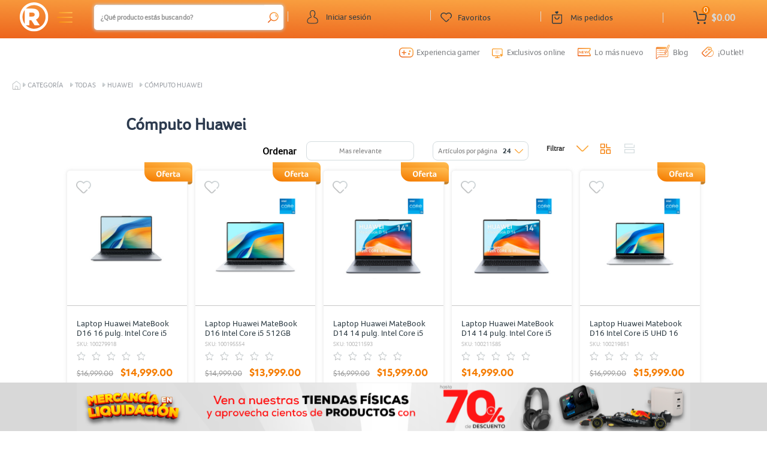

--- FILE ---
content_type: text/html;charset=UTF-8
request_url: https://www.radioshack.com.mx/store/radioshack/en/Categor%C3%ADa/Todas/Huawei/C%C3%B3mputo-Huawei/c/13-01-0-0?showShoppinglistsButton=false&isSearchRestrictByCategory=true&currentSite=radioshack&pageSize=24
body_size: 71015
content:
<!DOCTYPE html>
<html lang="en">
<head>
	<script type="13791338bc3bdc0c47edda53-text/javascript" src="/store/ruxitagentjs_ICA7NQVfgqrux_10323250822043923.js" data-dtconfig="uam=1|app=26f1c3c0ad209947|owasp=1|featureHash=ICA7NQVfgqrux|msl=153600|srsr=20000|rdnt=1|uxrgce=1|cuc=uf5jg46n|srms=2,1,0,0%2Ftextarea%2Cinput%2Cselect%2Coption;0%2Fdatalist;0%2Fform%20button;0%2F%5Bdata-dtrum-input%5D;0%2F.data-dtrum-input;1%2F%5Edata%28%28%5C-.%2B%24%29%7C%24%29|mel=100000|expw=1|dpvc=1|lastModification=1768579750006|tp=500,50,0|srbbv=2|agentUri=/store/ruxitagentjs_ICA7NQVfgqrux_10323250822043923.js|reportUrl=/store/rb_ccv2-cust-ct23w1-giganteit4-p1|rid=RID_623095655|rpid=-918735243|domain=radioshack.com.mx"></script><link rel="preconnect dns-prefetch" href="https://www.googletagmanager.com">
<link rel="preconnect dns-prefetch" href="https://www.google-analytics.com">
<link rel="preconnect dns-prefetch" href="https://ssl.google-analytics.com">
<link rel="preconnect dns-prefetch" href="https://js-agent.newrelic.com">
<link rel="preconnect dns-prefetch" href="https://cdn.glassboxcdn.com">
<link rel="preconnect dns-prefetch" href=" https://recommender.scarabresearch.com">
<link rel="preload" href="/store/_ui/responsive/theme-radioshack/css/style.css?version=1.0.265" as="style">
<link rel="preload" href="/store/_ui/responsive/theme-radioshack/css/style-640.css?version=1.0.265" as="style" media="(min-width: 640px)">
<link rel="preload" href="/store/_ui/responsive/theme-radioshack/css/style-1024.css?version=1.0.265" as="style" media="(min-width: 1024px)">
<link rel="preload" href="/store/_ui/responsive/theme-radioshack/css/style-1300.css?version=1.0.265" as="style" media="(min-width: 1300px)">
<link rel="preload" href="/store/_ui/responsive/theme-radioshack/css/style-1400.css?version=1.0.265" as="style" media="(min-width: 1400px)">
<link rel="preload" href="/store/_ui/responsive/theme-radioshack/css/style-1750.css?version=1.0.265" as="style" media="(min-width: 1750px)">
<link rel="preload" href="/store/_ui/responsive/theme-radioshack/css/changes.css?version=1.0.265" as="style">
<link rel="preload" href="/store/_ui/responsive/common/css/helper.css?version=1.0.265" as="style" media="all"/>
<link rel="preload" href="/store/_ui/responsive/common/css/buttons.css?version=1.0.265" as="style" media="all"/>
<link rel="preload" href="/store/_ui/responsive/common/js/jquery-2.1.1.min.js?version=1.0.265" as="script">
<link rel="preload" href="/store/_ui/responsive/common/bootstrap/dist/js/bootstrap.min.js?version=1.0.265" as="script">
<link rel="preload" href="/store/_ui/addons/aplazoaddon/responsive/common/css/aplazoaddon.css?version=1.0.265"  as="style" media="all"/>
        <link rel="preload" href="/store/_ui/addons/clanersaddon/responsive/common/css/clanersaddon.css?version=1.0.265"  as="style" media="all"/>
        <link rel="preload" href="/store/_ui/addons/coppeladdon/responsive/common/css/coppeladdon.css?version=1.0.265"  as="style" media="all"/>
        <link rel="preload" href="/store/_ui/addons/emarsysaddon/responsive/common/css/emarsysaddon.css?version=1.0.265"  as="style" media="all"/>
        <link rel="preload" href="/store/_ui/addons/kueskiaddon/responsive/common/css/kueskiaddon.css?version=1.0.265"  as="style" media="all"/>
        <link rel="preload" href="/store/_ui/addons/neloaddon/responsive/common/css/neloaddon.css?version=1.0.265"  as="style" media="all"/>
        <link rel="preload" href="/store/_ui/addons/occbridgeaddon/responsive/common/css/occbridgeaddon.css?version=1.0.265"  as="style" media="all"/>
        <link rel="preload" href="/store/_ui/addons/officedepotblogaddon/responsive/common/css/officedepotblogaddon.css?version=1.0.265"  as="style" media="all"/>
        <link rel="preload" href="/store/_ui/addons/officedepotcommonaddon/responsive/common/css/officedepotcommonaddon.css?version=1.0.265"  as="style" media="all"/>
        <link rel="preload" href="/store/_ui/addons/officedepotcsaddon/responsive/common/css/officedepotcsaddon.css?version=1.0.265"  as="style" media="all"/>
        <link rel="preload" href="/store/_ui/addons/officedepotppacdcpaddon/responsive/common/css/officedepotppacdcpaddon.css?version=1.0.265"  as="style" media="all"/>
        <link rel="preload" href="/store/_ui/addons/officedepotpromotionengineaddon/responsive/common/css/officedepotpromotionengineaddon.css?version=1.0.265"  as="style" media="all"/>
        <link rel="preload" href="/store/_ui/addons/officedepotscheduledbuy/responsive/common/css/officedepotscheduledbuy.css?version=1.0.265"  as="style" media="all"/>
        <link rel="preload" href="/store/_ui/addons/officedepotzipaddon/responsive/common/css/officedepotzipaddon.css?version=1.0.265"  as="style" media="all"/>
        <link rel="preload" href="/store/_ui/addons/policyserviceaddon/responsive/common/css/policyserviceaddon.css?version=1.0.265"  as="style" media="all"/>
        <link rel="preload" href="/store/_ui/addons/reselleraddon/responsive/common/css/reselleraddon.css?version=1.0.265"  as="style" media="all"/>
        <link rel="preload" href="/store/_ui/addons/saleemployeesaddon/responsive/common/css/saleemployeesaddon.css?version=1.0.265"  as="style" media="all"/>
        <link rel="preload" href="/store/_ui/addons/searchaddon/responsive/common/css/searchaddon.css?version=1.0.265"  as="style" media="all"/>
        <link rel="preload" href="/store/_ui/addons/smarteditaddon/responsive/common/css/smarteditaddon.css?version=1.0.265"  as="style" media="all"/>
        <link rel="preload" href="/store/_ui/addons/speciallistaddon/responsive/common/css/speciallistaddon.css?version=1.0.265"  as="style" media="all"/>
        <link rel="preload" href="/store/_ui/addons/threedomainsecureaddon/responsive/common/css/threedomainsecureaddon.css?version=1.0.265"  as="style" media="all"/>
        <link rel="preload" href="/store/_ui/responsive/theme-radioshack/css/Fonts-face.css?version=1.0.265" as="style" media="all"/>
<link rel="preload" href="/store/_ui/shared/js/analyticsmediator.js?version=1.0.265" as="script"><script type="13791338bc3bdc0c47edda53-text/javascript" src="/store/_ui/responsive/common/js/jquery-2.1.1.min.js"></script>
	<meta name="google-site-verification" content="92fkLR6-FHwC8j8Q8Nnwy9nLIlBCBCnGkSeVQSDL_QY" />
	<meta name="Petal-Search-site-verification" content="a358ef6a99"/>
	<script src='https://cdn.groupbycloud.com/gb-tracker-client-3.min.js' type="13791338bc3bdc0c47edda53-text/javascript"></script>
<script type="13791338bc3bdc0c47edda53-text/javascript">

        var gbTracker = new GbTracker("OfficeDepotMX", "ProdRadioShack");
    
        gbTracker.autoSetVisitor("Anonymous");
</script>

<script type="13791338bc3bdc0c47edda53-text/javascript">
    (function(w,d,s,l,i){w[l]=w[l]||[];w[l].push({'gtm.start':
        new Date().getTime(),event:'gtm.js'});var f=d.getElementsByTagName(s)[0],
    j=d.createElement(s),dl=l!='dataLayer'?'&l='+l:'';j.async=true;j.src=
    'https://www.googletagmanager.com/gtm.js?id='+i+dl;f.parentNode.insertBefore(j,f);
})(window,document,'script','dataLayer','GTM-5FBJV7');
</script>
<noscript>
    <iframe src="https://www.googletagmanager.com/ns.html?id=GTM-5FBJV7" height="0" width="0" style="display:none;visibility:hidden"></iframe>
</noscript>

<script type="13791338bc3bdc0c47edda53-text/javascript">
    dataLayer = dataLayer || [];
    dataLayer.push({
        'user_id': 'anonymous',
        'user_firstName' : 'Anonymous',
        'user_middleName' : '',
        'user_lastName' : ''
    });
</script>
<script type="13791338bc3bdc0c47edda53-text/javascript">
    
    const userDataEmrs = [{
        'customerEmail' : 'anonymous',
        'customerEngagementEmarsys' : ''
    }];

    const ContactInfo = {
            fieldId: 55998,
            fieldValue: ''
        };
</script>
<script defer src="https://www.googleoptimize.com/optimize.js?id=OPT-PLSGJGL" type="13791338bc3bdc0c47edda53-text/javascript"></script><script type="13791338bc3bdc0c47edda53-text/javascript" src="/store/_ui/shared/js/analyticsmediator.js"></script>
<script type="13791338bc3bdc0c47edda53-text/javascript">
        /* Google Analytics */
        $(function ()  {
            var googleAnalyticsTrackingId = 'your_google_analytics_tracking_id';
            var _gaq = _gaq || [];
            _gaq.push(['_setAccount', googleAnalyticsTrackingId]);

            

                    _gaq.push(['_trackPageview']);
                


            function trackAddToCart_google(productCode, quantityAdded) {
                _gaq.push(['_trackEvent', 'Cart', 'AddToCart', productCode, quantityAdded]);
            }

            function trackUpdateCart(productCode, initialQuantity, newQuantity) {
                if (initialQuantity != newQuantity) {
                    if (initialQuantity > newQuantity) {
                        _gaq.push(['_trackEvent', 'Cart', 'RemoveFromCart', productCode, initialQuantity - newQuantity]);
                    } else {
                        _gaq.push(['_trackEvent', 'Cart', 'AddToCart', productCode, newQuantity - initialQuantity]);
                    }
                }
            }

            function trackRemoveFromCart(productCode, initialQuantity) {
                _gaq.push(['_trackEvent', 'Cart', 'RemoveFromCart', productCode, initialQuantity]);
            }

            window.mediator.subscribe('trackAddToCart', function(data) {
                if (data.productCode && data.quantity)
                {
                    trackAddToCart_google(data.productCode, data.quantity);
                }
            });

            window.mediator.subscribe('trackUpdateCart', function(data) {
                if (data.productCode && data.initialCartQuantity && data.newCartQuantity)
                {
                    trackUpdateCart(data.productCode, data.initialCartQuantity, data.newCartQuantity);
                }
            });

            window.mediator.subscribe('trackRemoveFromCart', function(data) {
                if (data.productCode && data.initialCartQuantity)
                {
                    trackRemoveFromCart(data.productCode, data.initialCartQuantity);
                }
            });
        });
    </script>
<title> C&oacute;mputo Huawei | Huawei | Todas | Categor&iacute;a | RadioShack M&eacute;xico</title>
	<meta http-equiv="Content-Type" content="text/html; charset=utf-8">
	<meta http-equiv="X-UA-Compatible" content="IE=edge">
	<meta charset="utf-8">
	<meta name="viewport" content="width=device-width, initial-scale=1">
	<meta name="facebook-domain-verification" content="dxta1xkwfji0nf1hj6wybn9p31ej4f" />

 	<meta name="keywords">
<meta name="description" content="Descubre los &uacute;ltimos modelos en c&oacute;mputo y laptops de la marca Huawei que traemos para ti. Compra a MSI y aprovecha env&iacute;o a domicilio.">
<meta name="robots" content="index,follow">
<link rel="shortcut icon" type="image/x-icon" media="all" href="/store/_ui/responsive/theme-radioshack/images/favicon.ico" />
    <link rel="stylesheet" type="text/css" media="all" href="/store/_ui/responsive/common/css/helper.css?version=1.0.265"/>
		<link rel="stylesheet" type="text/css" media="all" href="/store/_ui/responsive/common/css/buttons.css?version=1.0.265"/>
		<link rel="stylesheet" type="text/css" media="all" href="/store/_ui/responsive/theme-radioshack/css/Fonts-face.css?version=1.0.265"/>
		<link rel="stylesheet" type="text/css" media="all" href="/store/_ui/responsive/theme-radioshack/css/layout.css?version=1.0.265"/>
		<link rel="stylesheet" type="text/css" media="all" href="/store/_ui/responsive/common/css/frontend/checkoutOfficeDepot.css?version=1.0.265" />
		<link rel="stylesheet" type="text/css" media="all" href="/store/_ui/responsive/theme-radioshack/css/productGridPage.css?version=1.0.265"/>
				<link rel="stylesheet" type="text/css" media="all" href="/store/_ui/responsive/theme-radioshack/css/style.css?version=1.0.265"/>

        <link rel="stylesheet" type="text/css" media="all" href="/store/_ui/responsive/common/css/frontend/swiper5.min.css?version=1.0.265" />

		<link rel="stylesheet" type="text/css" media="(min-width: 640px)" href="/store/_ui/responsive/theme-radioshack/css/style-640.css?version=1.0.265"/>
			<link rel="stylesheet" type="text/css" media="(min-width: 1024px)" href="/store/_ui/responsive/theme-radioshack/css/style-1024.css?version=1.0.265"/>
			<link rel="stylesheet" type="text/css" media="(min-width: 1300px)" href="/store/_ui/responsive/theme-radioshack/css/style-1300.css?version=1.0.265"/>
			<link rel="stylesheet" type="text/css" media="(min-width: 1400px)" href="/store/_ui/responsive/theme-radioshack/css/style-1400.css?version=1.0.265"/>
			<link rel="stylesheet" type="text/css" media="(min-width: 1750px)" href="/store/_ui/responsive/theme-radioshack/css/style-1750.css?version=1.0.265"/>
			<link rel="stylesheet" type="text/css" media="all" href="/store/_ui/responsive/theme-radioshack/css/changes.css?version=1.0.265"/>
		<link rel="stylesheet" type="text/css" media="all" href="/store/_ui/addons/aplazoaddon/responsive/common/css/aplazoaddon.css?version=1.0.265"/>
				<link rel="stylesheet" type="text/css" media="all" href="/store/_ui/addons/coppeladdon/responsive/common/css/coppeladdon.css?version=1.0.265"/>
				<link rel="stylesheet" type="text/css" media="all" href="/store/_ui/addons/emarsysaddon/responsive/common/css/emarsysaddon.css?version=1.0.265"/>
				<link rel="stylesheet" type="text/css" media="all" href="/store/_ui/addons/kueskiaddon/responsive/common/css/kueskiaddon.css?version=1.0.265"/>
				<link rel="stylesheet" type="text/css" media="all" href="/store/_ui/addons/neloaddon/responsive/common/css/neloaddon.css?version=1.0.265"/>
				<link rel="stylesheet" type="text/css" media="all" href="/store/_ui/addons/occbridgeaddon/responsive/common/css/occbridgeaddon.css?version=1.0.265"/>
				<link rel="stylesheet" type="text/css" media="all" href="/store/_ui/addons/officedepotblogaddon/responsive/common/css/officedepotblogaddon.css?version=1.0.265"/>
				<link rel="stylesheet" type="text/css" media="all" href="/store/_ui/addons/officedepotcommonaddon/responsive/common/css/officedepotcommonaddon.css?version=1.0.265"/>
				<link rel="stylesheet" type="text/css" media="all" href="/store/_ui/addons/officedepotcsaddon/responsive/common/css/officedepotcsaddon.css?version=1.0.265"/>
				<link rel="stylesheet" type="text/css" media="all" href="/store/_ui/addons/officedepotppacdcpaddon/responsive/common/css/officedepotppacdcpaddon.css?version=1.0.265"/>
				<link rel="stylesheet" type="text/css" media="all" href="/store/_ui/addons/officedepotpromotionengineaddon/responsive/common/css/officedepotpromotionengineaddon.css?version=1.0.265"/>
				<link rel="stylesheet" type="text/css" media="all" href="/store/_ui/addons/officedepotscheduledbuy/responsive/common/css/officedepotscheduledbuy.css?version=1.0.265"/>
				<link rel="stylesheet" type="text/css" media="all" href="/store/_ui/addons/officedepotzipaddon/responsive/common/css/officedepotzipaddon.css?version=1.0.265"/>
				<link rel="stylesheet" type="text/css" media="all" href="/store/_ui/addons/policyserviceaddon/responsive/common/css/policyserviceaddon.css?version=1.0.265"/>
				<link rel="stylesheet" type="text/css" media="all" href="/store/_ui/addons/reselleraddon/responsive/common/css/reselleraddon.css?version=1.0.265"/>
				<link rel="stylesheet" type="text/css" media="all" href="/store/_ui/addons/saleemployeesaddon/responsive/common/css/saleemployeesaddon.css?version=1.0.265"/>
				<link rel="stylesheet" type="text/css" media="all" href="/store/_ui/addons/searchaddon/responsive/common/css/searchaddon.css?version=1.0.265"/>
				<link rel="stylesheet" type="text/css" media="all" href="/store/_ui/addons/smarteditaddon/responsive/common/css/smarteditaddon.css?version=1.0.265"/>
				<link rel="stylesheet" type="text/css" media="all" href="/store/_ui/addons/threedomainsecureaddon/responsive/common/css/threedomainsecureaddon.css?version=1.0.265"/>
				<script type="13791338bc3bdc0c47edda53-text/javascript">

        var ScarabQueue = ScarabQueue || [];
        (function(subdomain, id) {
            if (document.getElementById(id)) return;
            var js = document.createElement('script');
            js.id = id;
            js.src = subdomain + '.scarabresearch.com/js/1000858413866EEF/scarab-v2.js';
            var fs = document.getElementsByTagName('script')[0];
            fs.parentNode.insertBefore(js, fs);
        })('https:' == document.location.protocol ? 'https://recommender' : 'http://cdn', 'scarab-js-api');

        //setCustomerID - setEmail
          function setCustomerID(data) {
              const { customerEmail, customerEngagementEmarsys } = data;

              if (customerEngagementEmarsys !== "") {
                  ScarabQueue.push(['setCustomerId', customerEngagementEmarsys]);
              return;
              }

              if (!["anonymous", ""].includes(customerEmail)) {
                  ScarabQueue.push(['setEmail', customerEmail]);
              }
              return;
          }

        function cartEmrs() {
            if (window.location.href.split("/").includes("orderConfirmation")) {
                localStorage.removeItem("cartItems");
                ScarabQueue.push(['cart', []]);
                return;
            }

            const cartItems = [];
            

            if (cartItems.length) localStorage.setItem("cartItems", JSON.stringify(cartItems));

            const currentPage = ["login", "store-finder", "Experiencia-Gamer", "Exclusivos-Online", "Promociones-del-mes"].some(page => window.location.href.split("/").includes(page));
            if (currentPage) {
                const cart = JSON.parse(localStorage.getItem("cartItems"));
                ScarabQueue.push(['cart', cart]);
                return;
            }

            ScarabQueue.push(['cart', cartItems]);
        }
        document.addEventListener("DOMContentLoaded", e => {
            setCustomerID(userDataEmrs[0]);
            cartEmrs();
        });
    </script>

<script type="13791338bc3bdc0c47edda53-text/javascript" src="/store/_ui/responsive/common/bootstrap/dist/js/bootstrap.min.js"></script>
	<link rel="canonical" href="/store/radioshack/en/Categor%C3%ADa/Todas/Huawei/C%C3%B3mputo-Huawei/c/13-01-0-0?currentSite=radioshack&isSearchRestrictByCategory=true&pageSize=24&showShoppinglistsButton=false" />
	<script src="https://www.artfut.com/static/tagtag.min.js?campaign_code=573584a720" async type="13791338bc3bdc0c47edda53-text/javascript"></script>
    <!-- FLYDE Tracking -->
    <script data-cfasync="false" type="text/javascript" id="flyde_script_tag" src="https://events.flyde.io/script/v1/fp.min.js"></script>
    <script type="13791338bc3bdc0c47edda53-text/javascript">
        window.addEventListener('load', (event) => {
            window.flyde = new Flyde("W9KF0EAoP6plk09oyUizYOZ9qB6pfkR4");
            flyde.pageView();
            
        });
    </script>
    <!-- End FLYDE Tracking -->
    <script type="13791338bc3bdc0c47edda53-text/javascript" src="/store/_ui/responsive/common/js/frontend/swiper5.min.js?version=1.0.265"></script>
	<!-- Start VWO Async SmartCode -->
<link rel="preconnect" href="https://dev.visualwebsiteoptimizer.com" />
<script type='text/javascript' data-cfasync="false" id='vwoCode'>
window._vwo_code || (function() {
var account_id=881218,
version=2.1,
settings_tolerance=2000,
hide_element='body',
hide_element_style = 'opacity:0 !important;filter:alpha(opacity=0) !important;background:none !important;transition:none !important;',
/* DO NOT EDIT BELOW THIS LINE */
f=false,w=window,d=document,v=d.querySelector('#vwoCode'),cK='vwo'+account_id+'_settings',cc={};try{var c=JSON.parse(localStorage.getItem('vwo'+account_id+'_config'));cc=c&&typeof c==='object'?c:{}}catch(e){}var stT=cc.stT==='session'?w.sessionStorage:w.localStorage;code={nonce:v&&v.nonce,use_existing_jquery:function(){return typeof use_existing_jquery!=='undefined'?use_existing_jquery:undefined},library_tolerance:function(){return typeof library_tolerance!=='undefined'?library_tolerance:undefined},settings_tolerance:function(){return cc.sT||settings_tolerance},hide_element_style:function(){return'{'+(cc.hES||hide_element_style)+'}'},hide_element:function(){if(performance.getEntriesByName('first-contentful-paint')[0]){return''}return typeof cc.hE==='string'?cc.hE:hide_element},getVersion:function(){return version},finish:function(e){if(!f){f=true;var t=d.getElementById('_vis_opt_path_hides');if(t)t.parentNode.removeChild(t);if(e)(new Image).src='https://dev.visualwebsiteoptimizer.com/ee.gif?a='+account_id+e}},finished:function(){return f},addScript:function(e){var t=d.createElement('script');t.type='text/javascript';if(e.src){t.src=e.src}else{t.text=e.text}v&&t.setAttribute('nonce',v.nonce);d.getElementsByTagName('head')[0].appendChild(t)},load:function(e,t){var n=this.getSettings(),i=d.createElement('script'),r=this;t=t||{};if(n){i.textContent=n;d.getElementsByTagName('head')[0].appendChild(i);if(!w.VWO||VWO.caE){stT.removeItem(cK);r.load(e)}}else{var o=new XMLHttpRequest;o.open('GET',e,true);o.withCredentials=!t.dSC;o.responseType=t.responseType||'text';o.onload=function(){if(t.onloadCb){return t.onloadCb(o,e)}if(o.status===200||o.status===304){_vwo_code.addScript({text:o.responseText})}else{_vwo_code.finish('&e=loading_failure:'+e)}};o.onerror=function(){if(t.onerrorCb){return t.onerrorCb(e)}_vwo_code.finish('&e=loading_failure:'+e)};o.send()}},getSettings:function(){try{var e=stT.getItem(cK);if(!e){return}e=JSON.parse(e);if(Date.now()>e.e){stT.removeItem(cK);return}return e.s}catch(e){return}},init:function(){if(d.URL.indexOf('vwo_disable')>-1)return;var e=this.settings_tolerance();w._vwo_settings_timer=setTimeout(function(){_vwo_code.finish();stT.removeItem(cK)},e);var t;if(this.hide_element()!=='body'){t=d.createElement('style');var n=this.hide_element(),i=n?n+this.hide_element_style():'',r=d.getElementsByTagName('head')[0];t.setAttribute('id','_vis_opt_path_hides');v&&t.setAttribute('nonce',v.nonce);t.setAttribute('type','text/css');if(t.styleSheet)t.styleSheet.cssText=i;else t.appendChild(d.createTextNode(i));r.appendChild(t)}else{t=d.getElementsByTagName('head')[0];var i=d.createElement('div');i.style.cssText='z-index: 2147483647 !important;position: fixed !important;left: 0 !important;top: 0 !important;width: 100% !important;height: 100% !important;background: white !important;display: block !important;';i.setAttribute('id','_vis_opt_path_hides');i.classList.add('_vis_hide_layer');t.parentNode.insertBefore(i,t.nextSibling)}var o=window._vis_opt_url||d.URL,s='https://dev.visualwebsiteoptimizer.com/j.php?a='+account_id+'&u='+encodeURIComponent(o)+'&vn='+version;if(w.location.search.indexOf('_vwo_xhr')!==-1){this.addScript({src:s})}else{this.load(s+'&x=true')}}};w._vwo_code=code;code.init();})();
</script>
<!-- End VWO Async SmartCode -->
</head>

<body class="page-productList pageType-CategoryPage template-pages-category-productListPage  smartedit-page-uid-productList smartedit-page-uuid-eyJpdGVtSWQiOiJwcm9kdWN0TGlzdCIsImNhdGFsb2dJZCI6InJhZGlvc2hhY2tDb250ZW50Q2F0YWxvZyIsImNhdGFsb2dWZXJzaW9uIjoiT25saW5lIn0= smartedit-catalog-version-uuid-radioshackContentCatalog/Online  language-en">
	<main data-currency-iso-code="MXN">
			<a href="#skip-to-content" class="skiptocontent" data-role="none">Saltar el contenido</a>
			<a href="#skiptonavigation" class="skiptonavigation" data-role="none">Saltar el menu de navegación</a>


			<div class="global-loading-page"></div>
<script type="13791338bc3bdc0c47edda53-text/javascript">
// document.addEventListener("DOMContentLoaded", function() {
//     var btnServicios = document.querySelector(".btnServicios");
//     var flechaDespliegue = document.querySelector(".flechaDespliegue");
//     var opcionesServicios = document.querySelector(".optionServicios");
//     var opciones = document.querySelectorAll(".opcion"); // Selecciona todas las opciones
//     // var opcionSeleccionada = document.querySelector(".opcionSeleccionada");

//     // if (localStorage.getItem('opcionSeleccionada')) {
//     //         opcionSeleccionada.textContent = localStorage.getItem('opcionSeleccionada');
//     //     }


//     btnServicios.addEventListener("click", function() {
//         flechaDespliegue.style.transform = (flechaDespliegue.style.transform === "rotate(135deg)") ? "rotate(-45deg)" : "rotate(135deg)";
//         opcionesServicios.style.display = (opcionesServicios.style.display === "block") ? "none" : "block";
//     });

//     // opciones.forEach(function(opcion) {
//     //     opcion.addEventListener("click", function(e) {
//     //         localStorage.setItem('opcionSeleccionada', opcion.textContent);
//     //         opcionSeleccionada.textContent = opcion.textContent;
//     //         opcionesServicios.style.display = "none";
//     //         flechaDespliegue.style.transform = "rotate(135deg)";
//     //     });
//     // });
// });

// document.addEventListener("DOMContentLoaded", function() {
//     var iconoServiciosmb = document.querySelector(".iconoServiciosmb"); // Seleccionar el icono de servicios
//     var opcionesServiciosmb = document.querySelector(".optionServiciosmb"); // Contenedor de opciones

//     iconoServiciosmb.addEventListener("click", function() {
//         opcionesServiciosmb.style.display = (opcionesServiciosmb.style.display === "block") ? "none" : "block";
//     });

// });
</script>
<span id="themeName" style="display: none;">radioshack</span>
	<div class="header-container-2021 themeradioshack">
        <!-- <div class="topheader-cnt">
            <div class="yCmsContentSlot">
<div class="content"><style type="text/css">
kueskipay-widget {
    display: none !important;
}
</style></div><div class="content">
<style type="text/css">
    #modo-oscuro-mob{
        display: none !important;
    }
    .modo-oscuro-cnt.whi {
        display: none !important;
    }
@media (min-width: 1400px) {
            div.login-deskpot>div.lightOD.negritaOD{
            font-size: 15.4px !important;
        }

    }
</style>
<script>
document.addEventListener("DOMContentLoaded", function() {
    var bodyBackgroundColor = window.getComputedStyle(document.body, null).getPropertyValue('background-color');
    var hexColor = rgbToHex(bodyBackgroundColor);
    if (hexColor === '#1a2024') {
        changeTheme();
    }
});
function rgbToHex(rgb) {
    var parts = rgb.match(/^rgb\((\d+),\s*(\d+),\s*(\d+)\)$/);
    delete(parts[0]);
    for (var i = 1; i <= 3; ++i) {
        parts[i] = parseInt(parts[i]).toString(16);
        if (parts[i].length == 1) parts[i] = '0' + parts[i];
    }
    return '#' + parts.join('');
}
</script></div><div class="content"><style type="text/css"> @media (max-width: 639px) {        	.AddToCart-AddToCartAction { 	     Background-color: transparent !important; 	     padding: 15px 0 0 0 !important;  }  .breadcrumb-section {         padding-top: 30px !important;      } } .body-cat {    box-shadow: none !important;} @media only screen and (min-width: 640px) and (max-width:1023px){.js-site-logo .banner__component img {    width: 50% !important;}.servicios-container >.pickup{display:none;}#cat-¡Outl{display:none !important;}.ui-front> .ui-autocomplete >li > a > .thumb{display:none;}}@media only screen and (min-width: 640px){.menu-categories-container {    width: 55%;}}@media only screen and (min-width: 640px)and (max-width:1299px){.sub-Categorias>.sub-navigation-section{height:fit-content;position:relative;min-height:auto;}.product__grid .product__list--name {    height: 33px;}}    @media only screen and (min-width: 1024px) and (max-width: 1299px){.content-header-mobile {    margin-top: 22px!important;}.content-header-mobile {    margin-top: 22px !important;}}@media only screen and (min-width: 1300px){.como-comprar-container>.titulo-como-comprar>h3 {    font-size: 32px;}.container-categorias {    padding-top: 45px !important;}.menu-categories-container {    width: 30%;}.promos-bancarias{width:90% !important;max-width:1400px !important;}}@media only screen and (min-width: 1750px){.swiper-emarsys2021-2-mob-prev {    left: -45px !important;}}@media (max-width: 639px){.submenu-options{min-height:40px;}#account-mobile .nav__right {    margin-right: 0;	width:100%}.pos-alert {    top: 0px;}.alert {    margin-bottom: 5px;}}ul.nav__links li span:hover a {    color: #fff;}@media(min-width:1024px) {.encabezado-principal {    z-index: 2;}}@media(min-width: 1300px) {#navigation-menu-2021 {    top: 30px !important;}.product__grid .list-action-buttons {    position: absolute !important;    bottom: 8px !important;}a.js-preview-pick {            background-image: url(/store/_ui/responsive/theme-radioshack/images/home/F_Izquierda.svg) !important;        }        .product__list .desc-container .product__listing--price {            position: absolute;            top: 80px;            right: 130px;        }        .product__list  .cont-sku-grid{            margin-bottom:20px;        }        .product__list .ProductListComponent-ListAddToCartAction  form{            margin:0 !important;        }        .product__grid .img-grid-container{            max-height: 210px;        }        .product__list .list-action-buttons{            position: relative !important;            bottom: -80px !important;            margin-top:0 !important;        }        .product__list .content-prod-grid, .product__grid .content-prod-grid{            height:200px        }.suscribete-mob{display:none !important;}.wishlist-home>.cnt-heart-grid>.heartContainer-dest>.select-heart-od{right: 0 !important;}        .img-close-addtocart {            width: 40px;            height: 20px;        }    }.cnt-default-booton .btn {    font-family: Glyphicons Halflings;}.cnt-horarios-img {    top: initial;    position: initial;    transform: initial;}    #cat-¡Outl{   display:none !important;   }.yCmsContentSlot.container-fluid .content p {display:none;}   .ui-front> .ui-autocomplete >li > a > .thumb{   display:none;   }.yCmsContentSlot.productDetailsPageSection4{display: block;}#flix-minisite {    margin-top: 20px !important;}.col-xs-12 > .page-details-variants-select{background-color:white;}header.imagen-fondo{background:transparent;} li>div>div>.logoProdu, li>div>a>.logoProdu {background: url(/store/_ui/responsive/theme-radioshack/images/home/new_icons_categoria/OriginalRS.svg) no-repeat center; width: 25px; height: 25px; background-size: contain; margin-right: 10px;}</style></div><div class="content"><style>
    /*
        #comment-pop-background #comment-pop-container::-webkit-scrollbar{
          width: 3px;
        margin-top:20px;
        }
        #comment-pop-background #comment-pop-container::-webkit-scrollbar-thumb{
          background-color: #f57d00;
          border-radius: 20px;
        }
        
        .panel-split-visible-cart {
            z-index: 100000 !important;
        }
        .ui-front> .ui-autocomplete >li > a > .thumb{
           display:none;
           }
        @media only screen and (min-width: 320px) and (max-width: 639px){
        .logos-footer>.container-logos {
            width: 0;
        }
        }
        */
        @media only screen and (min-width:320px){
      /*  .footer-menus-mob>.menu-footer{
        flex-direction:column !important;
        }
        .swiper-emarsys2021{
        overflow:hidden;
        }*/
        .topheader-cnt .aviso-header .aviso-mobile .modo-oscuro-cnt .dark-mode-logo {
    margin-right: 5px;
}
        }
        @media only screen and (min-width:1300px){
            .topheader-cnt .aviso-header .aviso-mobile {
    display: none;
}
}


</style>


<div class="aviso-header">
<div class="aviso-mobile">
<div class="mensaje-mobile"><a href="https://www.radioshack.com.mx/store/radioshack/en/Envio-a-domicilio">
<div class="logo-truck">&nbsp;</div>
<span>Env&iacute;o gratis a partir de $599*</span>                      </a></div>
<div class="modo-oscuro-cnt" id="modo-oscuro-mob" onclick="changeTheme()">
<div class="dark-mode-logo obc">&nbsp;</div>
<span class="texto-light">¡NUEVO<br><span class="subb texto-light">Modo oscuro!✨</span></span> <span class="texto-dark">Desactivar<br><span class="d22 texto-dark"> Modo oscuro</span></span><div class="dark-mode-logo obb">&nbsp;</div></div>
</div>
<div class="aviso-dsk">
<div class="mensaje-dsk">
<div class="section-delivery"><a href="https://www.radioshack.com.mx/store/radioshack/en/Envio-a-domicilio">
<div class="logo-truck">&nbsp;</div>
<span>Env&iacute;o gratis a partir de $599*</span>                              </a></div>
<div class="section-contact"><a href="https://facturacion.radioshack.com.mx/radioshack/" target="_blank">                     <span>Facturaci&oacute;n</span>                 </a>                              <a href="/store/radioshack/en/store-finder">                     <span>Tiendas</span>                 </a></div>
</div>
</div>
<div class="modo-oscuro-cnt whi" onclick="changeTheme()">
<div class="dark-mode-logo desk">&nbsp;</div>
<span class="texto-light">¡NUEVO<br><span class="subb texto-light">Modo oscuro!✨</span></span><span class="texto-dark">Desactivar<br><span class="d22 texto-dark"> Modo oscuro</span></span><div class="dark-mode-logo dsk">&nbsp;</div></div>
</div>




</div><div class="content"><script>
  $(function () {
        var currentUrl = document.location.href;
        var formUrl = ["https://www.radioshack.com.mx/store/radioshack/en/my-account/orders","https://www.radioshack.com.mx/store/radioshack/en/"];
        formUrl.forEach(function(item){
            if (item == currentUrl) {
                $(".top-ba").css("display", "none");
            }
        })
    });
</script></div></div></div> -->
		<div class="cnt-headerInfZipCodeMb" style="display: none !important;">
			<div id="verifyCPHeader" onclick="if (!window.__cfRLUnblockHandlers) return false; bindVerifyCPHeader(this); ACC.global.viewAddressPopUp()" class="container_location_logos_cp zipCode__mobile" data-cf-modified-13791338bc3bdc0c47edda53-="">
							<div class="imgCpRS"></div>
							<div class="login-rs">
								<div class="container-txtCP login-deskpot">
									<div class="txt-headerTitleCP lightOD negritaOD mobile_text_zipCode cpTitleHeaderJs">C&oacute;digo Postal</div>
										<div class="txt-headerTitleCP lightOD negritaOD mobile_text_zipCode cpTitleHeaderJs cpTitleDeskTop">C&oacute;digo Postal</div>
									<div class="txt-headerNmbCP js-cntZCHeader js-HeaderCPValidResponse header-contentCPZipcodeSearch">
										<div class="login-register js-text-titleIngresa"></div>
									</div>
									<span class="cpManual hidden"></span>
								</div>
							</div>
						</div></div>
		<div id="loginForDarkMode">
			<div class="login-for-darkmode-cnt">
				<div class="imgLoginRS"></div>
				<div class="login-for-darkmode-txt">
					<a href="/store/radioshack/en/login">Inicia sesi&oacute;n</a> para activarlo
				</div>
			</div>
		</div>
	</div>
	<header class="js-mainHeader content-header navbar navbar-default navbar-fixed-top imagen-fondo encabezado-principal" id="menu-header">
<meta name="msvalidate.01" content="27CCD7B83AF7DC5D7AAA98D25F4D398B" />
<script type="13791338bc3bdc0c47edda53-text/javascript">
		const defaultTheme = 'radioshack';
		const darkTheme = 'radioshackDark';
		function showNewHeader() {
			if ($('.menu-popup').css('display')=='none'){
				$('#menu-popup').css('display','flex');
			} else {
				if(window.innerWidth<1300){
					$('.sub__navigation').css('display','none');
					$('.next-category').css('display','none');
					/*$('.span-cat').toggleClass('active');*/
					$('.span-cat').removeClass('active');
				}
				$('#menu-popup').css('display','none');
			}
		}
		function notShowSubMenu(){
			if ($('.sub__navigation').css('display')=='none'){
				$('.sub__navigation').css('display', 'flex');
			} else {
				$('.sub__navigation').css('display', 'none');
			}
		}
		function cambiaColorMenu(menuid){
			var fullid= "#menu-link-"+menuid;
			$(fullid).css('color','#f57c00');
		}
		function cambiaColorLogin(){
			$('#menu-login-logo').css('backgroundImage','url("/store/_ui/responsive/theme-radioshack/images/home/header-2021/Usuario.svg")');
			$('#menu-login-text').css('color','#f57c00');
		}
		function cambiaColorLogout(){
			$('#menu-logout-logo').css('backgroundImage','url("/store/_ui/responsive/theme-radioshack/images/home/header-2021/Iniciar.svg")');
			$('#menu-logout-text').css('color','#f57c00');

		}
		function cambiaColorAccount(){
			$('#menu-account-logo').css('backgroundImage','url("/store/_ui/responsive/theme-radioshack/images/home/header-2021/Usuario.svg")');
			$('#menu-account-text').css('color','#f57c00');

		}
		function cambiaColorPickup(){
			$('#menu-pickup-logo').css('backgroundImage','url("/store/_ui/responsive/theme-radioshack/images/home/header-2021/PickUp.svg")');
			$('#menu-pickup-text').css('color','#f57c00');
			$('#menu-login-logo').css('backgroundImage','url("/store/_ui/responsive/theme-radioshack/images/home/header-2021/Usuario_Gris.svg")');
			$('#menu-login-text').css('color','#bbbbbb');
		}
	</script>
	<nav class="navigation navigation--middle js-navigation--middle transparente seccion-2-encabezado">
		<div class="container-fluid ">
			<div class="content-header-mobile">
				<div class="mobile__nav__row--table-cell mobile__nav__row--seperator" id="navContainer">
					<!-- PRINCIPAL HEADER CONTAINER -->
					<div class="mobile__nav__row mobile__nav__row--table">
						<div class="container-1545">
							<!-- LOGO RS TABLET -->
							<div class="nav__left col-md-1 col-lg-2 navLogoRsTabH" id="content-logo">
								<div class="row">
									<div class="nav__left js-site-logo">
										<div class="yCmsComponent yComponentWrapper">
<div class="banner__component banner page__general">
	<a href="/store/radioshack/en/" class="LogoDesktopRs">
				<img title="logotipo_radioshack.png" alt="logotipo_radioshack.png" src="https://www.radioshack.com.mx/medias/Cuadro-RadioShack.svg?context=[base64]">
			</a>
			<a href="/store/radioshack/en/" class="logoMobileRS">
				<img title="logotipo_radioshack.png" alt="logotipo_radioshack.png" src="https://www.radioshack.com.mx/medias/R.svg?context=bWFzdGVyfHJvb3R8MTUzOXxpbWFnZS9zdmcreG1sfGFEY3dMMmcyT1M4NU1qZzNOamM0TnpVME9EUTJMMUl1YzNabnw3ZTAxNDFjYWQ2ZDgzYjFhYzA5NTJhZmVjZjk4M2VkNDlmMzA1OGJiNTk2Y2ZlODExN2Q2ZDZiYjQ4YzI1MjJm">
			</a>
			<a href="/store/radioshack/en/" class="logoTabletRs">
				<img title="logotipo_radioshack.png" alt="logotipo_radioshack.png" src="https://www.radioshack.com.mx/medias/LogoTabHrs.svg?context=bWFzdGVyfHJvb3R8MTU1MHxpbWFnZS9zdmcreG1sfGFERTJMMmcyTUM4NU1qazVNRGd4T0RnM056YzBMMHh2WjI5VVlXSkljbk11YzNabnxhNzdjYjVkMGU2NjhiZjIyYWI0ODUzZDI2YTY2ZWU4MmMxYWRiODJjNWI4NTJiY2MyOGFmNTczZTg1OGQzNjE2">
			</a>
		</div></div></div>
								</div>
							</div>
							<!-- END LOGO RS TABLET -->
							<div class="col-xs-2 col-md-1 hidden-1300 no-padding ham-menu">
								<div class="imgMenu">
										<button id="button-ham-2021" class="btn" onclick="if (!window.__cfRLUnblockHandlers) return false; showNewHeader()" aria-label="Categories" data-cf-modified-13791338bc3bdc0c47edda53-=""></button>
									</div>
									<a href="/store/radioshack/en/my-account/profile" aria-label="Profile">
										<div class="d-miCuenta">
											<div class="imgCuenta"></div>
											<div class="miCuenta hidden-xs"></div>
										</div>
									</a>
								</div>
							<!-- se comenta icono de servicios en mobile -->
							<!-- <div class="containerServiciosmb">
                                    <img alt="serviciosmb" class="iconoServiciosmb" src="https://www.radioshack.com.mx/medias/servicio-1.svg?context=bWFzdGVyfHJvb3R8MTEyMDJ8aW1hZ2Uvc3ZnK3htbHxhRGxsTDJoak5pODVNakV6TnpJeE1qUTNOemMwTDNObGNuWnBZMmx2SURFdWMzWm58NjI0NDU4NWNhYWZkNmYzMjI4NWU2Y2E3OWNlMDEwYjgzZWM5NTZkYTNlZmFjY2YwMzU1NGQ0ODFiMDJkNjZlMA">
                                    <div class="optionServiciosmb">
                                    <a href="/store/radioshack/en/Servicio-de-Instalaci%C3%B3n/c/18-0-0-0" class="opcionmb">Instalaci&oacute;n</a>
                                    <a href="/store/radioshack/en/fabrica-de-contenido" class="opcionmb FabricaContenido">F&aacute;brica de contenido</a>
                                    </div>
                             </div> -->
							<div class="col-xs-2 hidden-1300 serviciosPpeHeader hidden">
									<a href="/store/radioshack/en/CategorÃ­a/Todas/Gamers/c/02-0-0-0" style="cursor:pointer;display:flex" class="col-xs-12">
										<div class="col-xs-2 iconServicioPpe">
											<img alt="ppe" class="imgHeaderPpe" src="/store/_ui/responsive/common/images/cart/icon-policy.svg">
										</div>
									</a>
							</div>
							<div class="col-xs-7 col-sm-5 col-md-3 col-lg-2 no-padding mobile-logo">
								<div id="logo" class="nav__left js-site-logo">
									<div class="yCmsComponent yComponentWrapper">
<div class="banner__component banner page__general">
	<a href="/store/radioshack/en/" class="LogoDesktopRs">
				<img title="logotipo_radioshack.png" alt="logotipo_radioshack.png" src="https://www.radioshack.com.mx/medias/Cuadro-RadioShack.svg?context=[base64]">
			</a>
			<a href="/store/radioshack/en/" class="logoMobileRS">
				<img title="logotipo_radioshack.png" alt="logotipo_radioshack.png" src="https://www.radioshack.com.mx/medias/R.svg?context=bWFzdGVyfHJvb3R8MTUzOXxpbWFnZS9zdmcreG1sfGFEY3dMMmcyT1M4NU1qZzNOamM0TnpVME9EUTJMMUl1YzNabnw3ZTAxNDFjYWQ2ZDgzYjFhYzA5NTJhZmVjZjk4M2VkNDlmMzA1OGJiNTk2Y2ZlODExN2Q2ZDZiYjQ4YzI1MjJm">
			</a>
			<a href="/store/radioshack/en/" class="logoTabletRs">
				<img title="logotipo_radioshack.png" alt="logotipo_radioshack.png" src="https://www.radioshack.com.mx/medias/LogoTabHrs.svg?context=bWFzdGVyfHJvb3R8MTU1MHxpbWFnZS9zdmcreG1sfGFERTJMMmcyTUM4NU1qazVNRGd4T0RnM056YzBMMHh2WjI5VVlXSkljbk11YzNabnxhNzdjYjVkMGU2NjhiZjIyYWI0ODUzZDI2YTY2ZWU4MmMxYWRiODJjNWI4NTJiY2MyOGFmNTczZTg1OGQzNjE2">
			</a>
		</div></div></div>
							</div>
							<!-- menu hamburguesa -->
							<button id="menuHamburguesaDesktop" class="btn buton-cats-header" type="button" onclick="if (!window.__cfRLUnblockHandlers) return false; showNewHeader()" data-cf-modified-13791338bc3bdc0c47edda53-="">
									<div class="imgMenu">
									</div>
									<span></span>
								</button>
								<a href="/store/radioshack/en/my-account/profile" aria-label="Profile">
									<div class="d-miCuenta">
										<div class="imgCuenta"></div>
										<div class="miCuenta hidden-xs"></div>
									</div>
								</a>
							<!-- end menu hamburguesa -->
							<div class="col-md-5 col-lg-5 hidden-xs hidden-sm no-padding">
								<div class="site-search">
									<div class="yCmsComponent">
<script type="13791338bc3bdc0c47edda53-text/javascript">
	function onClickSearchDataLayer() {
		var busq = $("#js-site-search-input").val();
		dataLayer.push({
			"search_term": busq
		});

		var correctedQuery=$('.breadcrumb').find('.breadcrumb_category').text();
        gbTracker.sendSearchEvent({
            "search":{
                "query":busq,
                "originalQuery":busq,
                "correctedQuery":correctedQuery,
                "totalRecordCount":5,
                "pageInfo":{
                    "recordStart":1,
                    "recordEnd":0
                },
                "origin":{
                    "search":true
                }
            }
        });
	}

	function SearchSAYT(){
        var busq = $('#js-site-search-input').val();
        gbTracker.sendSearchEvent({
            "search":{
                "query":busq,
                "originalQuery":busq,
                "correctedQuery":busq,
                "totalRecordCount":5,
                "pageInfo":{
                    "recordStart":1,
                    "recordEnd":0
                },
                "origin":{
                    "sayt":true
                }
            }
        });
   }
</script>
<div class="ui-front js-ui-front">
	<form name="search_form_SearchBox" method="get"
		action="/store/radioshack/en/search/">
		<div id="content-search" class="input-group">
			<input type="text" id="js-site-search-input" onchange="if (!window.__cfRLUnblockHandlers) return false; $(this).val($(this).val().replace(/^\s+/gm,'')); $('.js_search_button').prop('disabled', this.value == '' ? true : false);" class="form-control js-site-search-input" name="text" value="" maxlength="100" placeholder="¿Qu&eacute; producto est&aacute;s buscando?" data-options='{"autocompleteUrl" : "/store/radioshack/en/search/autocomplete/SearchBox","minCharactersBeforeRequest" : "3","waitTimeBeforeRequest" : "500","displayProductImages" : true}' data-cf-modified-13791338bc3bdc0c47edda53-="">
			<div class="buscar-rs boton-buscar-mobile">
						<button class="btn btn-link js_search_button" type="submit" onclick="if (!window.__cfRLUnblockHandlers) return false; onClickSearchDataLayer();" disabled="true" aria-label="Search" data-cf-modified-13791338bc3bdc0c47edda53-="">
								<span class="input-group-btn contet-img-seach imagen-buscar-mobile buss"></span><!--170619buss-->
							</button>
						</div>
				</div>
	</form>

</div>
</div><div class="yCmsComponent">
</div></div>
							</div>
							<div class="col-sm-2 hidden visible-sm no-padding" style="height: 100%"></div>
							<div class="col-xs-3 col-md-5 no-padding menus-header-container">
								<!-- right icosn tablet and mobile -->
								<div class="menus-header hidden-1300" id="mobileIconsActionsJs">
									<!-- carrito -->
									<div class="yCmsContentSlot componentContainer header-top-rs-1">
<div class="yCmsComponent">
<div class="text-center ml-10" id="miniCart-RS">
				<div class="top-cart">
					<div id="cartStatus" class="qty-cart-rs">
						<a	href="/store/radioshack/en/cart"
						   class="mini-cart-link js-mini-cart-link"
						   data-url="/store/radioshack/en/"
						   data-mini-cart-url="/store/radioshack/en/cart/rollover/MiniCart"
						   data-mini-cart-refresh-url="/store/radioshack/en/cart/miniCart/SUBTOTAL"
						   data-mini-cart-name="Mi Carrito"
						   data-mini-cart-empty-name="Carrito vacío"
						   data-mini-cart-items-text="" >
							<div class="cartIcon2021"></div>

							<div class="mini-cart-count js-mini-cart-count text-center">
									<span id="cantidad" class="nav-items-total">0</span>
								</div>
								<div class="mini-cart-price js-mini-cart-price item-icon-login">
									<div class="hidden-xs hidden-sm text-cart"></div>
									<div class="text-total-cart">
										$0.00</div>
								</div>
							</a>
					</div>
				</div>
			</div>
			<div class="mini-cart-container js-mini-cart-container"></div>
	</div></div><!-- fin de carrito -->

									<!-- inicio mis pedidos icon -->
									<div class="mis-pedidos liOffcanvas header-top new-header-display">
										<a class="loginRS" href="/store/radioshack/en/my-account/orders">
											<div class="imgOrdersRS">
											</div>
											<div class="login-rs">
												<div class="login-deskpot">
													<div class="lightOD negritaOD pedidos-header pedidos-tablet-text">Mis pedidos</div><br/>
													<div class="login-register"></div>
												</div>
											</div>
										</a>
									</div>
									<!-- fin mis pedidos icon -->

									 <!-- inicio de corazon favoritos mobile -->
									 <div class="mis-favs liOffcanvas header-top new-header-display mis__fav__mobile">
										<a class="loginRS" href="/store/radioshack/en/my-shoppinglists/view">
											<div class="imgFavsRS">
											</div>
											<div class="login-rs">
												<div class="login-deskpot">
													<div class="lightOD negritaOD favoritos-header favoritos-tabÃ±et-text">Favoritos</div><br/>
													<div class="login-register"></div>
												</div>
											</div>
										</a>
									</div>
									<!-- fin de corazon favoritos mobile -->

									 <!-- icono de loggin -->
									<div class="header-top-rs-1 liOffcanvas header-top header_top_mobile mobileAcountElement">
											<a class="loginRS login_rs_mobile" href="/store/radioshack/en/login">
													<div class="imgLoginRS img_login_rs_mobile">
													</div>
													<div class="login-rs login-rs-mobile">
														<div class="login-deskpot login-mobile">
															<div class="lightOD negritaOD user-anonymous text_sesion_mobile">Iniciar sesi&oacute;n</div>
															<div class="login-register login_rs_register_mobile"></div>
														</div>
													</div>
												</a>
											</div>
									<!-- fin de loggin icono -->
									  <!-- inicio de corazon favoritos mobile -->
								    <div class="nav__left col-md-1 col-lg-2 navLogoRsMob" id="content-logo">
										<div class="row">
											<div class="nav__left js-site-logo">
												<div class="yCmsComponent yComponentWrapper">
<div class="banner__component banner page__general">
	<a href="/store/radioshack/en/" class="LogoDesktopRs">
				<img title="logotipo_radioshack.png" alt="logotipo_radioshack.png" src="https://www.radioshack.com.mx/medias/Cuadro-RadioShack.svg?context=[base64]">
			</a>
			<a href="/store/radioshack/en/" class="logoMobileRS">
				<img title="logotipo_radioshack.png" alt="logotipo_radioshack.png" src="https://www.radioshack.com.mx/medias/R.svg?context=bWFzdGVyfHJvb3R8MTUzOXxpbWFnZS9zdmcreG1sfGFEY3dMMmcyT1M4NU1qZzNOamM0TnpVME9EUTJMMUl1YzNabnw3ZTAxNDFjYWQ2ZDgzYjFhYzA5NTJhZmVjZjk4M2VkNDlmMzA1OGJiNTk2Y2ZlODExN2Q2ZDZiYjQ4YzI1MjJm">
			</a>
			<a href="/store/radioshack/en/" class="logoTabletRs">
				<img title="logotipo_radioshack.png" alt="logotipo_radioshack.png" src="https://www.radioshack.com.mx/medias/LogoTabHrs.svg?context=bWFzdGVyfHJvb3R8MTU1MHxpbWFnZS9zdmcreG1sfGFERTJMMmcyTUM4NU1qazVNRGd4T0RnM056YzBMMHh2WjI5VVlXSkljbk11YzNabnxhNzdjYjVkMGU2NjhiZjIyYWI0ODUzZDI2YTY2ZWU4MmMxYWRiODJjNWI4NTJiY2MyOGFmNTczZTg1OGQzNjE2">
			</a>
		</div></div></div>
										</div>
									</div>
									<!-- fin de corazon favoritos mobile --> 
								</div>
								<!-- rigb icons desktop -->
								<div class="nav__right visible-1300" id="desktopActionsJs">
									<ul class="nav__links nav__links--shop_info nav__links--account">
											<div class="header-top-rs-1 liOffcanvas header-top loginActionDesktopCss">
																<a class="loginRS" href="/store/radioshack/en/login">
																		<div class="imgLoginRS">
																		</div>
																		<div class="login-rs">
																			<div class="login-deskpot">
																				<div class="lightOD negritaOD user-anonymous">Iniciar sesi&oacute;n</div><br/>
																				<div class="login-register"></div>
																			</div>
																		</div>
																	</a>
																</div>
														<div class="liOffcanvas header-top new-header-display" id="zipCodeCssIdent">
                                                            <div id="verifyCPHeader" onclick="if (!window.__cfRLUnblockHandlers) return false; bindVerifyCPHeader(this); ACC.global.viewAddressPopUp()" class="container_location_logos_cp zipCode__mobile" data-cf-modified-13791338bc3bdc0c47edda53-="">
							<div class="imgCpRS"></div>
							<div class="login-rs">
								<div class="container-txtCP login-deskpot">
									<div class="txt-headerTitleCP lightOD negritaOD mobile_text_zipCode cpTitleHeaderJs">C&oacute;digo Postal</div>
										<div class="txt-headerTitleCP lightOD negritaOD mobile_text_zipCode cpTitleHeaderJs cpTitleDeskTop">C&oacute;digo Postal</div>
									<div class="txt-headerNmbCP js-cntZCHeader js-HeaderCPValidResponse header-contentCPZipcodeSearch">
										<div class="login-register js-text-titleIngresa"></div>
									</div>
									<span class="cpManual hidden"></span>
								</div>
							</div>
						</div></div>
														<div class="mis-pedidos liOffcanvas header-top new-header-display">
															<a class="loginRS" href="/store/radioshack/en/my-account/orders">
																<div class="imgOrdersRS">
																</div>
																<div class="login-rs">
																	<div class="login-deskpot">
																		<div class="lightOD negritaOD pedidos-header">Mis pedidos</div><br/>
																		<div class="login-register"></div>
																	</div>
																</div>
															</a>
														</div>
														<div class="mis-favs liOffcanvas header-top new-header-display">
															<a class="loginRS" href="/store/radioshack/en/my-shoppinglists/view">
																<div class="imgFavsRS">
																</div>
																<div class="login-rs">
																	<div class="login-deskpot">
																		<div class="lightOD negritaOD favoritos-header">Favoritos</div><br/>
																		<div class="login-register"></div>
																	</div>
																</div>
															</a>
														</div>
													<div class="yCmsContentSlot componentContainer header-top-rs-1 miCart">
<div class="yCmsComponent">
<div class="text-center ml-10" id="miniCart-RS">
				<div class="top-cart">
					<div id="cartStatus" class="qty-cart-rs">
						<a	href="/store/radioshack/en/cart"
						   class="mini-cart-link js-mini-cart-link"
						   data-url="/store/radioshack/en/"
						   data-mini-cart-url="/store/radioshack/en/cart/rollover/MiniCart"
						   data-mini-cart-refresh-url="/store/radioshack/en/cart/miniCart/SUBTOTAL"
						   data-mini-cart-name="Mi Carrito"
						   data-mini-cart-empty-name="Carrito vacío"
						   data-mini-cart-items-text="" >
							<div class="cartIcon2021"></div>

							<div class="mini-cart-count js-mini-cart-count text-center">
									<span id="cantidad" class="nav-items-total">0</span>
								</div>
								<div class="mini-cart-price js-mini-cart-price item-icon-login">
									<div class="hidden-xs hidden-sm text-cart"></div>
									<div class="text-total-cart">
										$0.00</div>
								</div>
							</a>
					</div>
				</div>
			</div>
			<div class="mini-cart-container js-mini-cart-container"></div>
	</div></div></ul>
									</div>
							</div>
						</div>
					</div>
					<!-- END PRINCIPAL HEADER CONTAINER -->

					<!-- SECOND HEADER CONTAINER -->
					<div class="mobile__nav__row mobile__nav__row--table second_nav_desk">
						<div class="container-1545">
								<div class="col-xs-12 hidden-1300 my-hidden-md">
								<div class="site-search">
									<div class="yCmsComponent">
<script type="13791338bc3bdc0c47edda53-text/javascript">
	function onClickSearchDataLayer() {
		var busq = $("#js-site-search-input").val();
		dataLayer.push({
			"search_term": busq
		});

		var correctedQuery=$('.breadcrumb').find('.breadcrumb_category').text();
        gbTracker.sendSearchEvent({
            "search":{
                "query":busq,
                "originalQuery":busq,
                "correctedQuery":correctedQuery,
                "totalRecordCount":5,
                "pageInfo":{
                    "recordStart":1,
                    "recordEnd":0
                },
                "origin":{
                    "search":true
                }
            }
        });
	}

	function SearchSAYT(){
        var busq = $('#js-site-search-input').val();
        gbTracker.sendSearchEvent({
            "search":{
                "query":busq,
                "originalQuery":busq,
                "correctedQuery":busq,
                "totalRecordCount":5,
                "pageInfo":{
                    "recordStart":1,
                    "recordEnd":0
                },
                "origin":{
                    "sayt":true
                }
            }
        });
   }
</script>
<div class="ui-front js-ui-front">
	<form name="search_form_SearchBox" method="get"
		action="/store/radioshack/en/search/">
		<div id="content-search" class="input-group">
			<input type="text" id="js-site-search-input" onchange="if (!window.__cfRLUnblockHandlers) return false; $(this).val($(this).val().replace(/^\s+/gm,'')); $('.js_search_button').prop('disabled', this.value == '' ? true : false);" class="form-control js-site-search-input" name="text" value="" maxlength="100" placeholder="¿Qu&eacute; producto est&aacute;s buscando?" data-options='{"autocompleteUrl" : "/store/radioshack/en/search/autocomplete/SearchBox","minCharactersBeforeRequest" : "3","waitTimeBeforeRequest" : "500","displayProductImages" : true}' data-cf-modified-13791338bc3bdc0c47edda53-="">
			<div class="buscar-rs boton-buscar-mobile">
						<button class="btn btn-link js_search_button" type="submit" onclick="if (!window.__cfRLUnblockHandlers) return false; onClickSearchDataLayer();" disabled="true" aria-label="Search" data-cf-modified-13791338bc3bdc0c47edda53-="">
								<span class="input-group-btn contet-img-seach imagen-buscar-mobile buss"></span><!--170619buss-->
							</button>
						</div>
				</div>
	</form>

</div>
</div><div class="yCmsComponent">
</div></div>
							</div>
								<div class="col-xs-2 visible-1300 my-hidden-md no-padding">
								<button class="btn buton-cats-header mobile" type="button" onclick="if (!window.__cfRLUnblockHandlers) return false; showNewHeader()" data-cf-modified-13791338bc3bdc0c47edda53-="">
										<div class="imgMenu menuHamMmobile">
										</div>
										<span></span>
									</button>
									<a href="/store/radioshack/en/my-account/profile" aria-label="Profile">
										<div class="d-miCuenta">
											<div class="imgCuenta"></div>
											<div class="miCuenta hidden-xs"></div>
										</div>
									</a>
								</div>
							<!-- <div class="btnServiciosSeparador">
							|
							</div> -->
                                    <!-- <div class="containerServicios">
                                           <button class="btnServicios">Servicios
                                           <div class="flechaDespliegue"></div>
                                    </button>
                                   <div class="optionServicios">
                                   <a href="/store/radioshack/en/Servicio-de-Instalaci%C3%B3n/c/18-0-0-0" class="opcion">Instalaci&oacute;n</a>
                                   <a href="/store/radioshack/en/fabrica-de-contenido" class="opcion FabricaContenido">F&aacute;brica de contenido</a>
                                 </div>
                                 <div class="opcionSeleccionada"></div>
                                 </div> -->
								<div class="col-xs-3 serviciosPpeHeader hidden-xs hidden-sm hidden">
					<a href="/store/radioshack/en/CategorÃ­a/Todas/Gamers/c/02-0-0-0" style="cursor:pointer;display:flex" class="col-xs-12">
						<div class="col-xs-2 iconServicioPpe">
							<img alt="ppe" class="imgHeaderPpe" src="/store/_ui/responsive/common/images/cart/icon-policy.svg">
						</div>
						<div class="col-xs-10 hidden-xs conteinerTextPpe no-padding">
							<span class="textPpe">Servicios de instalaci&oacute;n</span>
						</div>
					</a>
                </div>
				<div class="col-xs-4 visible-1300 no-padding" style="height: 100%">
				</div>
				<!-- DEPRECATED dark mode control-->
					<!-- <script>
						function openLoginPop(){
							$("#loginForDarkMode").toggleClass("active");
						}
						function changeTheme(){
							var currentTheme= $('#themeName').html();
							var requestTheme;
							currentTheme === defaultTheme ? requestTheme= darkTheme : requestTheme = defaultTheme;
							$.ajax({
								type: 'GET',
								url: '/store/radioshack/en/theme/change/'+requestTheme,
								async: true,
								success: function(data) {
									if(data.error){
										if(data.message==="no session"){
											openLoginPop();
										}
									}else{
										location.reload(true);
									}
								}
							});
						}
					</script> -->
				<!-- end DEPRECATED -->
				<div class="col-xs-7 visible-1300 visible-md no-padding second_nav_tab">
								<div class="others-menu-container">
									<div class="menu-icon-header">
										<img class="icon-Header" src="https://www.radioshack.com.mx/store/medias/Experiencia-gamer.svg?context=[base64]" alt="logo-experiencia">
										<a id="menu-link-gamers" href="/store/radioshack/en/Experiencia-Gamer">Experiencia gamer</a>
									</div>
									<div class="menu-icon-header">
										<img class="icon-Header" src="https://www.radioshack.com.mx/store/medias/Compra-Online.svg?context=bWFzdGVyfHJvb3R8NTExOHxpbWFnZS9zdmcreG1sfGFEWm1MMmcxWXk4NU1qRTNNVFV5TmpRM01UazRMME52YlhCeVlTQlBibXhwYm1VdWMzWm58YWI3OWQzNjkyYmYyMjYzYWY3M2I5OWFmYjk3Mzc4NDRmZWI4MzQxNzQyNDUzOWVjMDc4Yjg0ZDFkN2IzNWY3Zg" alt="logoExclusivos">
										<a id="menu-link-excl" href="https://www.radioshack.com.mx/store/radioshack/en/Categor%C3%ADa/Exclusivos-Online/c/11-0-0-0" onclick="if (!window.__cfRLUnblockHandlers) return false; cambiaColorMenu('excl')" data-cf-modified-13791338bc3bdc0c47edda53-="">Exclusivos online</a>
									</div>
									<div class="menu-icon-header">
										<img class="icon-Header" src="https://www.radioshack.com.mx/store/medias/Frame-48096183.svg?context=[base64]" alt="logo-Ofertas">
										<a id="menu-link-ofertas" href="https://www.radioshack.com.mx/store/radioshack/en/folleto-ofertas" onclick="if (!window.__cfRLUnblockHandlers) return false; cambiaColorMenu('ofertas')" data-cf-modified-13791338bc3bdc0c47edda53-="">Lo m&aacute;s nuevo</a>
									</div>
									<div class="menu-icon-header">
										<img class="icon-Header" src="https://www.radioshack.com.mx/store/medias/Group.svg?context=bWFzdGVyfHJvb3R8NTc0OXxpbWFnZS9zdmcreG1sfGFHSXdMMmcxT0M4NU1qRTNNVFV5TlRFMk1USTJMMGR5YjNWd0xuTjJad3xkMTYwNjQ2NDg2ZmVmYTJkZDE2N2Y3Y2Q2NmQ2YjU0YTUwMGFiZGJjODEwNzM4MWNjZGVlNTAzMGEzMjdlMGZi" alt="logo-Blog">
										<a id="menu-link-gamers" href="https://www.radioshack.com.mx/store/radioshack/en/blog-rs">Blog</a>
									</div>
									<div class="menu-icon-header">
										<img class="icon-Header" src="https://www.radioshack.com.mx/store/medias/Outlet.svg?context=bWFzdGVyfHJvb3R8NzI0NnxpbWFnZS9zdmcreG1sfGFEZG1MMmcxWmk4NU1qRTNNVFV5TnpFeU56TTBMMDkxZEd4bGRDNXpkbWN8ZGZlMzIxZGU0YzUwMzllY2E2OTQ4OGViZWEzM2Q3NmE3YWI0YzgyYzQ2OTk4NWZlMWE4NDEyNmQwYTBlMTY4Yg" alt="logo-outlet">
										<a id="menu-link-outlet" href="/store/radioshack/en/CategorÃ­a/Todas/Â¡Outlet%21/c/09-00-0-0" onclick="if (!window.__cfRLUnblockHandlers) return false; cambiaColorMenu('outlet')" data-cf-modified-13791338bc3bdc0c47edda53-="">&iexcl;Outlet&excl;</a>
									</div>
								</div>
							</div>
						</div>
					</div>
					<!-- START HEADER CONTAINER FOR TABLET HORIZONTAL -->
					<div id="second_menu_for_tabletH">
						<div class="col-xs-7  no-padding second_nav_tab second_nav_tabH">
									<div class="others-menu-container">
										<div class="menu-icon-header">
											<img class="icon-Header" src="https://www.radioshack.com.mx/store/medias/Experiencia-gamer.svg?context=[base64]" alt="logo-experiencia">
											<a id="menu-link-gamers" href="/store/radioshack/en/Experiencia-Gamer">Experiencia gamer</a>
										</div>
										<div class="menu-icon-header">
											<img class="icon-Header" src="https://www.radioshack.com.mx/store/medias/Compra-Online.svg?context=bWFzdGVyfHJvb3R8NTExOHxpbWFnZS9zdmcreG1sfGFEWm1MMmcxWXk4NU1qRTNNVFV5TmpRM01UazRMME52YlhCeVlTQlBibXhwYm1VdWMzWm58YWI3OWQzNjkyYmYyMjYzYWY3M2I5OWFmYjk3Mzc4NDRmZWI4MzQxNzQyNDUzOWVjMDc4Yjg0ZDFkN2IzNWY3Zg" alt="logoExclusivos">
											<a id="menu-link-excl" href="https://www.radioshack.com.mx/store/radioshack/en/Categor%C3%ADa/Exclusivos-Online/c/11-0-0-0" onclick="if (!window.__cfRLUnblockHandlers) return false; cambiaColorMenu('excl')" data-cf-modified-13791338bc3bdc0c47edda53-="">Exclusivos online</a>
										</div>
										<div class="menu-icon-header">
											<img class="icon-Header" src="https://www.radioshack.com.mx/store/medias/Frame-48096183.svg?context=[base64]" alt="logo-Ofertas">
											<a id="menu-link-ofertas" href="/store/radioshack/en/Promociones-del-mes" onclick="if (!window.__cfRLUnblockHandlers) return false; cambiaColorMenu('ofertas')" data-cf-modified-13791338bc3bdc0c47edda53-="">Lo m&aacute;s nuevo</a>
										</div>
										<div class="menu-icon-header">
											<img class="icon-Header" src="https://www.radioshack.com.mx/store/medias/Group.svg?context=bWFzdGVyfHJvb3R8NTc0OXxpbWFnZS9zdmcreG1sfGFHSXdMMmcxT0M4NU1qRTNNVFV5TlRFMk1USTJMMGR5YjNWd0xuTjJad3xkMTYwNjQ2NDg2ZmVmYTJkZDE2N2Y3Y2Q2NmQ2YjU0YTUwMGFiZGJjODEwNzM4MWNjZGVlNTAzMGEzMjdlMGZi" alt="logo-Blog">
											<a id="menu-link-gamers" href="https://www.radioshack.com.mx/store/radioshack/en/blog-rs">Blog</a>
										</div>
										<div class="menu-icon-header">
											<img class="icon-Header" src="https://www.radioshack.com.mx/store/medias/Outlet.svg?context=bWFzdGVyfHJvb3R8NzI0NnxpbWFnZS9zdmcreG1sfGFEZG1MMmcxWmk4NU1qRTNNVFV5TnpFeU56TTBMMDkxZEd4bGRDNXpkbWN8ZGZlMzIxZGU0YzUwMzllY2E2OTQ4OGViZWEzM2Q3NmE3YWI0YzgyYzQ2OTk4NWZlMWE4NDEyNmQwYTBlMTY4Yg" alt="logo-outlet">
											<a id="menu-link-outlet" href="/store/radioshack/en/CategorÃ­a/Todas/Â¡Outlet%21/c/09-00-0-0" onclick="if (!window.__cfRLUnblockHandlers) return false; cambiaColorMenu('outlet')" data-cf-modified-13791338bc3bdc0c47edda53-="">&iexcl;Outlet&excl;</a>
										</div>
									</div>
								</div>
							</div>
						</div>
					</div>
					<!-- END HEADER CONTAINER -->
				</div>
				<div class="hidden-xs js-secondaryNavAccount collapse col-xs-12 sin-padding" id="accNavComponentDesktopOne">
							<ul class="nav__links">
							</ul>
						</div>
						<div class="content-sec1-rs col-xs-12 col-md-12 col-lg-12 hidden-xs hidden-sm hidden-md hidden-lg hidden-xl">
							<div class="row">
									<nav class="navigation navigation--top">
									<div class="row desktop__nav">
										<div class="nav__left col-md-3 col-lg-2" id="content-logo">
											<div class="row">
												<div class="nav__left js-site-logo">
													<div class="yCmsComponent yComponentWrapper">
<div class="banner__component banner page__general">
	<a href="/store/radioshack/en/" class="LogoDesktopRs">
				<img title="logotipo_radioshack.png" alt="logotipo_radioshack.png" src="https://www.radioshack.com.mx/medias/Cuadro-RadioShack.svg?context=[base64]">
			</a>
			<a href="/store/radioshack/en/" class="logoMobileRS">
				<img title="logotipo_radioshack.png" alt="logotipo_radioshack.png" src="https://www.radioshack.com.mx/medias/R.svg?context=bWFzdGVyfHJvb3R8MTUzOXxpbWFnZS9zdmcreG1sfGFEY3dMMmcyT1M4NU1qZzNOamM0TnpVME9EUTJMMUl1YzNabnw3ZTAxNDFjYWQ2ZDgzYjFhYzA5NTJhZmVjZjk4M2VkNDlmMzA1OGJiNTk2Y2ZlODExN2Q2ZDZiYjQ4YzI1MjJm">
			</a>
			<a href="/store/radioshack/en/" class="logoTabletRs">
				<img title="logotipo_radioshack.png" alt="logotipo_radioshack.png" src="https://www.radioshack.com.mx/medias/LogoTabHrs.svg?context=bWFzdGVyfHJvb3R8MTU1MHxpbWFnZS9zdmcreG1sfGFERTJMMmcyTUM4NU1qazVNRGd4T0RnM056YzBMMHh2WjI5VVlXSkljbk11YzNabnxhNzdjYjVkMGU2NjhiZjIyYWI0ODUzZDI2YTY2ZWU4MmMxYWRiODJjNWI4NTJiY2MyOGFmNTczZTg1OGQzNjE2">
			</a>
		</div></div></div>
											</div>
										</div>
											<div class="col-md-5 content-search-rs" id="content-form-search">
											<div class="site-search">
												<div class="yCmsComponent">
<script type="13791338bc3bdc0c47edda53-text/javascript">
	function onClickSearchDataLayer() {
		var busq = $("#js-site-search-input").val();
		dataLayer.push({
			"search_term": busq
		});

		var correctedQuery=$('.breadcrumb').find('.breadcrumb_category').text();
        gbTracker.sendSearchEvent({
            "search":{
                "query":busq,
                "originalQuery":busq,
                "correctedQuery":correctedQuery,
                "totalRecordCount":5,
                "pageInfo":{
                    "recordStart":1,
                    "recordEnd":0
                },
                "origin":{
                    "search":true
                }
            }
        });
	}

	function SearchSAYT(){
        var busq = $('#js-site-search-input').val();
        gbTracker.sendSearchEvent({
            "search":{
                "query":busq,
                "originalQuery":busq,
                "correctedQuery":busq,
                "totalRecordCount":5,
                "pageInfo":{
                    "recordStart":1,
                    "recordEnd":0
                },
                "origin":{
                    "sayt":true
                }
            }
        });
   }
</script>
<div class="ui-front js-ui-front">
	<form name="search_form_SearchBox" method="get"
		action="/store/radioshack/en/search/">
		<div id="content-search" class="input-group">
			<input type="text" id="js-site-search-input" onchange="if (!window.__cfRLUnblockHandlers) return false; $(this).val($(this).val().replace(/^\s+/gm,'')); $('.js_search_button').prop('disabled', this.value == '' ? true : false);" class="form-control js-site-search-input" name="text" value="" maxlength="100" placeholder="¿Qu&eacute; producto est&aacute;s buscando?" data-options='{"autocompleteUrl" : "/store/radioshack/en/search/autocomplete/SearchBox","minCharactersBeforeRequest" : "3","waitTimeBeforeRequest" : "500","displayProductImages" : true}' data-cf-modified-13791338bc3bdc0c47edda53-="">
			<div class="buscar-rs boton-buscar-mobile">
						<button class="btn btn-link js_search_button" type="submit" onclick="if (!window.__cfRLUnblockHandlers) return false; onClickSearchDataLayer();" disabled="true" aria-label="Search" data-cf-modified-13791338bc3bdc0c47edda53-="">
								<span class="input-group-btn contet-img-seach imagen-buscar-mobile buss"></span><!--170619buss-->
							</button>
						</div>
				</div>
	</form>

</div>
</div><div class="yCmsComponent">
</div></div>
										</div>
										<div class="blankspace-header col-md-2"></div>
										<div class="col-md-3 col-lg-5 container-iconos">

										</div>
									</div>
								</nav>
							</div>
						</div>
					</div>
		</div>
	</nav>
<div class="menu-popup" id="menu-popup">
				<nav id="navigation-menu-2021">
					<div class="menu-options hidden-1300">
						<div class="logo-radioshack"></div>
						<button class="close-menu" onclick="if (!window.__cfRLUnblockHandlers) return false; showNewHeader()" data-cf-modified-13791338bc3bdc0c47edda53-="">

						</button></div>
					<div class="menu-categories-container">
						<div class="title-category-menu hidden-xs">
							<span>Categor&iacute;as</span>
						</div>
						<ul>
							<script type="13791338bc3bdc0c47edda53-text/javascript">
								var arrObjCats=[];
								var listaCategorias=[];
								var listaSubCategorias=[];
								var listaSubSubCategorias=[];
								var itemCounter = 1;
								let firstKey;
							</script>
							<li>
									<div class="category-container start-flex" id="cat-¡Outl" title="¡Outlet!" onclick="if (!window.__cfRLUnblockHandlers) return false; " data-cf-modified-13791338bc3bdc0c47edda53-="">
											<div class="title-cat-container category-desktop-window">
												<div class=" logo¡Outl"></div>
												<span id="span¡Outl" class="span-cat">¡Outlet!</span>
											</div>
											<div class="title-cat-container category-mobile-window">
                                                <div class=" logo¡Outl"></div>
                                                <span id="span¡Outl" class="span-cat">¡Outlet!</span>
                                            </div>
											<div class="next-category hidden-xs" id="button-¡Outl"></div>
										</div>
										<script type="13791338bc3bdc0c47edda53-text/javascript">
											$( document ).ready(function() {
												document.getElementById("cat-¡Outl").addEventListener("click",function(){
													$('.sub__navigation').css('display','none');
													$('.next-category').css('display','none');
													$('.span-cat').removeClass('active');
													$('#button-¡Outl').css('display','flex');
													document.getElementById("subcat-¡Outl").style.display="flex";
													$("#span¡Outl").addClass('active');
												});
												if (itemCounter <= 2){
												    firstKey = "¡Outl";
												}
												itemCounter++;
												if(window.innerWidth>=1300){
												    if(document.getElementById("subcat-"+firstKey)){
                                                        document.getElementById("subcat-"+firstKey).style.display="flex";
                                                        $('#button-'+firstKey).css('display','flex');
                                                        $("#span"+firstKey).addClass('active');

                                                        document.getElementById("menu-popup").addEventListener("mouseleave",function(){
                                                            $('#menu-popup').css('display','none');
                                                        });
                                                        document.addEventListener('keydown', function (e) {
                                                            if(e.code==='Escape'){
                                                                $('#menu-popup').css('display','none');
                                                            }
                                                        });
                                                    }
                                                }
											});
										</script>
									</li>
							<li>
									<div class="category-container start-flex" id="cat-Produ" title="Productos RadioShack" onclick="if (!window.__cfRLUnblockHandlers) return false; " data-cf-modified-13791338bc3bdc0c47edda53-="">
											<div class="title-cat-container category-desktop-window">
												<div class=" logoProdu"></div>
												<span id="spanProdu" class="span-cat">Productos RadioShack</span>
											</div>
											<div class="title-cat-container category-mobile-window">
                                                <div class=" logoProdu"></div>
                                                <span id="spanProdu" class="span-cat">Productos RadioShack</span>
                                            </div>
											<div class="next-category hidden-xs" id="button-Produ"></div>
										</div>
										<script type="13791338bc3bdc0c47edda53-text/javascript">
											$( document ).ready(function() {
												document.getElementById("cat-Produ").addEventListener("click",function(){
													$('.sub__navigation').css('display','none');
													$('.next-category').css('display','none');
													$('.span-cat').removeClass('active');
													$('#button-Produ').css('display','flex');
													document.getElementById("subcat-Produ").style.display="flex";
													$("#spanProdu").addClass('active');
												});
												if (itemCounter <= 2){
												    firstKey = "Produ";
												}
												itemCounter++;
												if(window.innerWidth>=1300){
												    if(document.getElementById("subcat-"+firstKey)){
                                                        document.getElementById("subcat-"+firstKey).style.display="flex";
                                                        $('#button-'+firstKey).css('display','flex');
                                                        $("#span"+firstKey).addClass('active');

                                                        document.getElementById("menu-popup").addEventListener("mouseleave",function(){
                                                            $('#menu-popup').css('display','none');
                                                        });
                                                        document.addEventListener('keydown', function (e) {
                                                            if(e.code==='Escape'){
                                                                $('#menu-popup').css('display','none');
                                                            }
                                                        });
                                                    }
                                                }
											});
										</script>
									<div class="sub__navigation js_sub__navigation col-md-12 col-lg-12" id="subcat-Produ">
											<div class="submenu-options">
												<div class="logo-radioshack"></div>
												<button class="salir-cat js-enquire-sub-close  hidden-xs" onclick="if (!window.__cfRLUnblockHandlers) return false; showNewHeader()" data-cf-modified-13791338bc3bdc0c47edda53-=""></button>
												<button class="sm-back js-enquire-sub-close hidden-sm hidden-md hidden-lg hidden-xl" onclick="if (!window.__cfRLUnblockHandlers) return false; notShowSubMenu()" data-cf-modified-13791338bc3bdc0c47edda53-=""></button>
											</div>
											<a href="/store/radioshack/en/Marca-Propia" class="category-title" onclick="if (!window.__cfRLUnblockHandlers) return false; beaconNavigation()" data-cf-modified-13791338bc3bdc0c47edda53-="">
												<div class=" logoProdu"></div>
												<span class="itemPrincipal_category">Productos RadioShack</span>
											</a>
											<script type="13791338bc3bdc0c47edda53-text/javascript">
												listaCategorias.push("Productos RadioShack");
												var subCatObjArr=[]
												var subCatObjArr2=[]
											</script>
											<div class="row sub-Categorias">
												<div class="sub-navigation-section col-md-3">
															<a class="title header-menu-subcat" onclick="if (!window.__cfRLUnblockHandlers) return false; beaconNavigation()" href=/store/radioshack/en/c/12-01-0-0 data-cf-modified-13791338bc3bdc0c47edda53-="">&#8226 Audio</a>
																		<script type="13791338bc3bdc0c47edda53-text/javascript">
																			var subCatObj={
																				"url":"",
																				"title":"",
																				"father": "",
																				"fatherurl": ""
																			}
																			var subCatObj2={
																				"nameCatHija":"",
																				"url":""
																			}
																			subCatObj.url="/store/radioshack/en/c/12-01-0-0";
																			subCatObj.title="Audio";
																			subCatObj2.url="/store/radioshack/en/c/12-01-0-0";
																			subCatObj2.nameCatHija="Audio";
																			subCatObj.father="Productos RadioShack";
																			subCatObj.fatherurl="/store/radioshack/en/Marca-Propia";
																			listaSubCategorias.push('Audio');
																			subCatObjArr.push(subCatObj);
																			subCatObjArr2.push(subCatObj2);
																		</script>
																	<ul class="sub-navigation-list has-title">
															<li class="nav__link--secondary" onclick="if (!window.__cfRLUnblockHandlers) return false; beaconNavigation()" data-cf-modified-13791338bc3bdc0c47edda53-="">
																			<a href="/store/radioshack/en/c/12-01-1-0" title="Audífonos">Audífonos</a>
																		</li>
																		<script type="13791338bc3bdc0c47edda53-text/javascript">
																			listaSubSubCategorias.push('Audífonos');
																		</script>
																		<!--<li class="yCmsComponent nav__link--secondary">
<a href="/store/radioshack/en/c/12-01-1-0" title="Audífonos">Audífonos</a></li>-->
																	<li class="nav__link--secondary" onclick="if (!window.__cfRLUnblockHandlers) return false; beaconNavigation()" data-cf-modified-13791338bc3bdc0c47edda53-="">
																			<a href="/store/radioshack/en/c/12-01-2-0" title="Bocinas, Bafles y Barras de Sonido">Bocinas, Bafles y Barras de Sonido</a>
																		</li>
																		<script type="13791338bc3bdc0c47edda53-text/javascript">
																			listaSubSubCategorias.push('Bocinas, Bafles y Barras de Sonido');
																		</script>
																		<!--<li class="yCmsComponent nav__link--secondary">
<a href="/store/radioshack/en/c/12-01-2-0" title="Bocinas, Bafles y Barras de Sonido">Bocinas, Bafles y Barras de Sonido</a></li>-->
																	<li class="nav__link--secondary" onclick="if (!window.__cfRLUnblockHandlers) return false; beaconNavigation()" data-cf-modified-13791338bc3bdc0c47edda53-="">
																			<a href="/store/radioshack/en/c/12-01-3-0" title="Micrófonos e Instrumentos Musicales">Micrófonos e Instrumentos Musicales</a>
																		</li>
																		<script type="13791338bc3bdc0c47edda53-text/javascript">
																			listaSubSubCategorias.push('Micrófonos e Instrumentos Musicales');
																		</script>
																		<!--<li class="yCmsComponent nav__link--secondary">
<a href="/store/radioshack/en/c/12-01-3-0" title="Micrófonos e Instrumentos Musicales">Micrófonos e Instrumentos Musicales</a></li>-->
																	<li class="nav__link--secondary" onclick="if (!window.__cfRLUnblockHandlers) return false; beaconNavigation()" data-cf-modified-13791338bc3bdc0c47edda53-="">
																			<a href="/store/radioshack/en/c/12-01-4-0" title="Cables y Adaptadores de Audio">Cables y Adaptadores de Audio</a>
																		</li>
																		<script type="13791338bc3bdc0c47edda53-text/javascript">
																			listaSubSubCategorias.push('Cables y Adaptadores de Audio');
																		</script>
																		<!--<li class="yCmsComponent nav__link--secondary">
<a href="/store/radioshack/en/c/12-01-4-0" title="Cables y Adaptadores de Audio">Cables y Adaptadores de Audio</a></li>-->
																	<li class="nav__link--secondary" onclick="if (!window.__cfRLUnblockHandlers) return false; beaconNavigation()" data-cf-modified-13791338bc3bdc0c47edda53-="">
																			<a href="/store/radioshack/en/c/12-01-5-0" title="DJ y Accesorios">DJ y Accesorios</a>
																		</li>
																		<script type="13791338bc3bdc0c47edda53-text/javascript">
																			listaSubSubCategorias.push('DJ y Accesorios');
																		</script>
																		<!--<li class="yCmsComponent nav__link--secondary">
<a href="/store/radioshack/en/c/12-01-5-0" title="DJ y Accesorios">DJ y Accesorios</a></li>-->
																	</ul>
															</div>
														<div class="sub-navigation-section col-md-3">
															<a class="title header-menu-subcat" onclick="if (!window.__cfRLUnblockHandlers) return false; beaconNavigation()" href=/store/radioshack/en/c/12-08-0-0 data-cf-modified-13791338bc3bdc0c47edda53-="">&#8226 TV y Video</a>
																		<script type="13791338bc3bdc0c47edda53-text/javascript">
																			var subCatObj={
																				"url":"",
																				"title":"",
																				"father": "",
																				"fatherurl": ""
																			}
																			var subCatObj2={
																				"nameCatHija":"",
																				"url":""
																			}
																			subCatObj.url="/store/radioshack/en/c/12-08-0-0";
																			subCatObj.title="TV y Video";
																			subCatObj2.url="/store/radioshack/en/c/12-08-0-0";
																			subCatObj2.nameCatHija="TV y Video";
																			subCatObj.father="Productos RadioShack";
																			subCatObj.fatherurl="/store/radioshack/en/Marca-Propia";
																			listaSubCategorias.push('TV y Video');
																			subCatObjArr.push(subCatObj);
																			subCatObjArr2.push(subCatObj2);
																		</script>
																	<ul class="sub-navigation-list has-title">
															<li class="nav__link--secondary" onclick="if (!window.__cfRLUnblockHandlers) return false; beaconNavigation()" data-cf-modified-13791338bc3bdc0c47edda53-="">
																			<a href="/store/radioshack/en/c/12-08-4-0" title="Pantallas">Pantallas</a>
																		</li>
																		<script type="13791338bc3bdc0c47edda53-text/javascript">
																			listaSubSubCategorias.push('Pantallas');
																		</script>
																		<!--<li class="yCmsComponent nav__link--secondary">
<a href="/store/radioshack/en/c/12-08-4-0" title="Pantallas">Pantallas</a></li>-->
																	<li class="nav__link--secondary" onclick="if (!window.__cfRLUnblockHandlers) return false; beaconNavigation()" data-cf-modified-13791338bc3bdc0c47edda53-="">
																			<a href="/store/radioshack/en/c/12-08-1-0" title="Antenas, Soportes y Controles">Antenas, Soportes y Controles</a>
																		</li>
																		<script type="13791338bc3bdc0c47edda53-text/javascript">
																			listaSubSubCategorias.push('Antenas, Soportes y Controles');
																		</script>
																		<!--<li class="yCmsComponent nav__link--secondary">
<a href="/store/radioshack/en/c/12-08-1-0" title="Antenas, Soportes y Controles">Antenas, Soportes y Controles</a></li>-->
																	<li class="nav__link--secondary" onclick="if (!window.__cfRLUnblockHandlers) return false; beaconNavigation()" data-cf-modified-13791338bc3bdc0c47edda53-="">
																			<a href="/store/radioshack/en/c/12-08-3-0" title="Cables y Adaptadores de Video">Cables y Adaptadores de Video</a>
																		</li>
																		<script type="13791338bc3bdc0c47edda53-text/javascript">
																			listaSubSubCategorias.push('Cables y Adaptadores de Video');
																		</script>
																		<!--<li class="yCmsComponent nav__link--secondary">
<a href="/store/radioshack/en/c/12-08-3-0" title="Cables y Adaptadores de Video">Cables y Adaptadores de Video</a></li>-->
																	<li class="nav__link--secondary" onclick="if (!window.__cfRLUnblockHandlers) return false; beaconNavigation()" data-cf-modified-13791338bc3bdc0c47edda53-="">
																			<a href="/store/radioshack/en/c/12-08-2-0" title="Proyectores">Proyectores</a>
																		</li>
																		<script type="13791338bc3bdc0c47edda53-text/javascript">
																			listaSubSubCategorias.push('Proyectores');
																		</script>
																		<!--<li class="yCmsComponent nav__link--secondary">
<a href="/store/radioshack/en/c/12-08-2-0" title="Proyectores">Proyectores</a></li>-->
																	</ul>
															</div>
														<div class="sub-navigation-section col-md-3">
															<a class="title header-menu-subcat" onclick="if (!window.__cfRLUnblockHandlers) return false; beaconNavigation()" href=/store/radioshack/en/c/12-07-0-0 data-cf-modified-13791338bc3bdc0c47edda53-="">&#8226 Oficina y Hogar</a>
																		<script type="13791338bc3bdc0c47edda53-text/javascript">
																			var subCatObj={
																				"url":"",
																				"title":"",
																				"father": "",
																				"fatherurl": ""
																			}
																			var subCatObj2={
																				"nameCatHija":"",
																				"url":""
																			}
																			subCatObj.url="/store/radioshack/en/c/12-07-0-0";
																			subCatObj.title="Oficina y Hogar";
																			subCatObj2.url="/store/radioshack/en/c/12-07-0-0";
																			subCatObj2.nameCatHija="Oficina y Hogar";
																			subCatObj.father="Productos RadioShack";
																			subCatObj.fatherurl="/store/radioshack/en/Marca-Propia";
																			listaSubCategorias.push('Oficina y Hogar');
																			subCatObjArr.push(subCatObj);
																			subCatObjArr2.push(subCatObj2);
																		</script>
																	<ul class="sub-navigation-list has-title">
															<li class="nav__link--secondary" onclick="if (!window.__cfRLUnblockHandlers) return false; beaconNavigation()" data-cf-modified-13791338bc3bdc0c47edda53-="">
																			<a href="/store/radioshack/en/c/12-07-5-0" title="Accesorios Cuidado Personal">Accesorios Cuidado Personal</a>
																		</li>
																		<script type="13791338bc3bdc0c47edda53-text/javascript">
																			listaSubSubCategorias.push('Accesorios Cuidado Personal');
																		</script>
																		<!--<li class="yCmsComponent nav__link--secondary">
<a href="/store/radioshack/en/c/12-07-5-0" title="Accesorios Cuidado Personal">Accesorios Cuidado Personal</a></li>-->
																	<li class="nav__link--secondary" onclick="if (!window.__cfRLUnblockHandlers) return false; beaconNavigation()" data-cf-modified-13791338bc3bdc0c47edda53-="">
																			<a href="/store/radioshack/en/c/12-07-1-0" title="Teléfonos Fijos">Teléfonos Fijos</a>
																		</li>
																		<script type="13791338bc3bdc0c47edda53-text/javascript">
																			listaSubSubCategorias.push('Teléfonos Fijos');
																		</script>
																		<!--<li class="yCmsComponent nav__link--secondary">
<a href="/store/radioshack/en/c/12-07-1-0" title="Teléfonos Fijos">Teléfonos Fijos</a></li>-->
																	<li class="nav__link--secondary" onclick="if (!window.__cfRLUnblockHandlers) return false; beaconNavigation()" data-cf-modified-13791338bc3bdc0c47edda53-="">
																			<a href="/store/radioshack/en/c/12-07-2-0" title="Smarthome y Seguridad">Smarthome y Seguridad</a>
																		</li>
																		<script type="13791338bc3bdc0c47edda53-text/javascript">
																			listaSubSubCategorias.push('Smarthome y Seguridad');
																		</script>
																		<!--<li class="yCmsComponent nav__link--secondary">
<a href="/store/radioshack/en/c/12-07-2-0" title="Smarthome y Seguridad">Smarthome y Seguridad</a></li>-->
																	<li class="nav__link--secondary" onclick="if (!window.__cfRLUnblockHandlers) return false; beaconNavigation()" data-cf-modified-13791338bc3bdc0c47edda53-="">
																			<a href="/store/radioshack/en/c/12-07-4-0" title="Herramientas para el Hogar">Herramientas para el Hogar</a>
																		</li>
																		<script type="13791338bc3bdc0c47edda53-text/javascript">
																			listaSubSubCategorias.push('Herramientas para el Hogar');
																		</script>
																		<!--<li class="yCmsComponent nav__link--secondary">
<a href="/store/radioshack/en/c/12-07-4-0" title="Herramientas para el Hogar">Herramientas para el Hogar</a></li>-->
																	<li class="nav__link--secondary" onclick="if (!window.__cfRLUnblockHandlers) return false; beaconNavigation()" data-cf-modified-13791338bc3bdc0c47edda53-="">
																			<a href="/store/radioshack/en/c/12-07-3-0" title="Radio y Relojes">Radio y Relojes</a>
																		</li>
																		<script type="13791338bc3bdc0c47edda53-text/javascript">
																			listaSubSubCategorias.push('Radio y Relojes');
																		</script>
																		<!--<li class="yCmsComponent nav__link--secondary">
<a href="/store/radioshack/en/c/12-07-3-0" title="Radio y Relojes">Radio y Relojes</a></li>-->
																	</ul>
															</div>
														<div class="sub-navigation-section col-md-3">
															<a class="title header-menu-subcat" onclick="if (!window.__cfRLUnblockHandlers) return false; beaconNavigation()" href=/store/radioshack/en/c/12-03-0-0 data-cf-modified-13791338bc3bdc0c47edda53-="">&#8226 Drones y Juguetes</a>
																		<script type="13791338bc3bdc0c47edda53-text/javascript">
																			var subCatObj={
																				"url":"",
																				"title":"",
																				"father": "",
																				"fatherurl": ""
																			}
																			var subCatObj2={
																				"nameCatHija":"",
																				"url":""
																			}
																			subCatObj.url="/store/radioshack/en/c/12-03-0-0";
																			subCatObj.title="Drones y Juguetes";
																			subCatObj2.url="/store/radioshack/en/c/12-03-0-0";
																			subCatObj2.nameCatHija="Drones y Juguetes";
																			subCatObj.father="Productos RadioShack";
																			subCatObj.fatherurl="/store/radioshack/en/Marca-Propia";
																			listaSubCategorias.push('Drones y Juguetes');
																			subCatObjArr.push(subCatObj);
																			subCatObjArr2.push(subCatObj2);
																		</script>
																	<ul class="sub-navigation-list has-title">
															<li class="nav__link--secondary" onclick="if (!window.__cfRLUnblockHandlers) return false; beaconNavigation()" data-cf-modified-13791338bc3bdc0c47edda53-="">
																			<a href="/store/radioshack/en/c/12-03-2-0" title="Drones">Drones</a>
																		</li>
																		<script type="13791338bc3bdc0c47edda53-text/javascript">
																			listaSubSubCategorias.push('Drones');
																		</script>
																		<!--<li class="yCmsComponent nav__link--secondary">
<a href="/store/radioshack/en/c/12-03-2-0" title="Drones">Drones</a></li>-->
																	<li class="nav__link--secondary" onclick="if (!window.__cfRLUnblockHandlers) return false; beaconNavigation()" data-cf-modified-13791338bc3bdc0c47edda53-="">
																			<a href="/store/radioshack/en/c/12-03-1-0" title="Juguetes y Radiocontroles">Juguetes y Radiocontroles</a>
																		</li>
																		<script type="13791338bc3bdc0c47edda53-text/javascript">
																			listaSubSubCategorias.push('Juguetes y Radiocontroles');
																		</script>
																		<!--<li class="yCmsComponent nav__link--secondary">
<a href="/store/radioshack/en/c/12-03-1-0" title="Juguetes y Radiocontroles">Juguetes y Radiocontroles</a></li>-->
																	</ul>
															</div>
														<div class="sub-navigation-section col-md-3">
															<a class="title header-menu-subcat" onclick="if (!window.__cfRLUnblockHandlers) return false; beaconNavigation()" href=/store/radioshack/en/c/12-09-0-0 data-cf-modified-13791338bc3bdc0c47edda53-="">&#8226 Pilas y Baterías</a>
																		<script type="13791338bc3bdc0c47edda53-text/javascript">
																			var subCatObj={
																				"url":"",
																				"title":"",
																				"father": "",
																				"fatherurl": ""
																			}
																			var subCatObj2={
																				"nameCatHija":"",
																				"url":""
																			}
																			subCatObj.url="/store/radioshack/en/c/12-09-0-0";
																			subCatObj.title="Pilas y Baterías";
																			subCatObj2.url="/store/radioshack/en/c/12-09-0-0";
																			subCatObj2.nameCatHija="Pilas y Baterías";
																			subCatObj.father="Productos RadioShack";
																			subCatObj.fatherurl="/store/radioshack/en/Marca-Propia";
																			listaSubCategorias.push('Pilas y Baterías');
																			subCatObjArr.push(subCatObj);
																			subCatObjArr2.push(subCatObj2);
																		</script>
																	<ul class="sub-navigation-list has-title">
															<li class="nav__link--secondary" onclick="if (!window.__cfRLUnblockHandlers) return false; beaconNavigation()" data-cf-modified-13791338bc3bdc0c47edda53-="">
																			<a href="/store/radioshack/en/c/12-09-1-0" title="Pilas Alcalinas">Pilas Alcalinas</a>
																		</li>
																		<script type="13791338bc3bdc0c47edda53-text/javascript">
																			listaSubSubCategorias.push('Pilas Alcalinas');
																		</script>
																		<!--<li class="yCmsComponent nav__link--secondary">
<a href="/store/radioshack/en/c/12-09-1-0" title="Pilas Alcalinas">Pilas Alcalinas</a></li>-->
																	<li class="nav__link--secondary" onclick="if (!window.__cfRLUnblockHandlers) return false; beaconNavigation()" data-cf-modified-13791338bc3bdc0c47edda53-="">
																			<a href="/store/radioshack/en/c/12-09-2-0" title="Pilas Litio">Pilas Litio</a>
																		</li>
																		<script type="13791338bc3bdc0c47edda53-text/javascript">
																			listaSubSubCategorias.push('Pilas Litio');
																		</script>
																		<!--<li class="yCmsComponent nav__link--secondary">
<a href="/store/radioshack/en/c/12-09-2-0" title="Pilas Litio">Pilas Litio</a></li>-->
																	<li class="nav__link--secondary" onclick="if (!window.__cfRLUnblockHandlers) return false; beaconNavigation()" data-cf-modified-13791338bc3bdc0c47edda53-="">
																			<a href="/store/radioshack/en/c/12-09-3-0" title="Recargables">Recargables</a>
																		</li>
																		<script type="13791338bc3bdc0c47edda53-text/javascript">
																			listaSubSubCategorias.push('Recargables');
																		</script>
																		<!--<li class="yCmsComponent nav__link--secondary">
<a href="/store/radioshack/en/c/12-09-3-0" title="Recargables">Recargables</a></li>-->
																	<li class="nav__link--secondary" onclick="if (!window.__cfRLUnblockHandlers) return false; beaconNavigation()" data-cf-modified-13791338bc3bdc0c47edda53-="">
																			<a href="/store/radioshack/en/c/12-09-4-0" title="Especializadas">Especializadas</a>
																		</li>
																		<script type="13791338bc3bdc0c47edda53-text/javascript">
																			listaSubSubCategorias.push('Especializadas');
																		</script>
																		<!--<li class="yCmsComponent nav__link--secondary">
<a href="/store/radioshack/en/c/12-09-4-0" title="Especializadas">Especializadas</a></li>-->
																	<li class="nav__link--secondary" onclick="if (!window.__cfRLUnblockHandlers) return false; beaconNavigation()" data-cf-modified-13791338bc3bdc0c47edda53-="">
																			<a href="/store/radioshack/en/c/12-09-5-0" title="Powerbanks">Powerbanks</a>
																		</li>
																		<script type="13791338bc3bdc0c47edda53-text/javascript">
																			listaSubSubCategorias.push('Powerbanks');
																		</script>
																		<!--<li class="yCmsComponent nav__link--secondary">
<a href="/store/radioshack/en/c/12-09-5-0" title="Powerbanks">Powerbanks</a></li>-->
																	<li class="nav__link--secondary" onclick="if (!window.__cfRLUnblockHandlers) return false; beaconNavigation()" data-cf-modified-13791338bc3bdc0c47edda53-="">
																			<a href="/store/radioshack/en/c/12-09-6-0" title="Cargadores y Accesorios">Cargadores y Accesorios</a>
																		</li>
																		<script type="13791338bc3bdc0c47edda53-text/javascript">
																			listaSubSubCategorias.push('Cargadores y Accesorios');
																		</script>
																		<!--<li class="yCmsComponent nav__link--secondary">
<a href="/store/radioshack/en/c/12-09-6-0" title="Cargadores y Accesorios">Cargadores y Accesorios</a></li>-->
																	<li class="nav__link--secondary" onclick="if (!window.__cfRLUnblockHandlers) return false; beaconNavigation()" data-cf-modified-13791338bc3bdc0c47edda53-="">
																			<a href="/store/radioshack/en/c/12-09-7-0" title="Inversores">Inversores</a>
																		</li>
																		<script type="13791338bc3bdc0c47edda53-text/javascript">
																			listaSubSubCategorias.push('Inversores');
																		</script>
																		<!--<li class="yCmsComponent nav__link--secondary">
<a href="/store/radioshack/en/c/12-09-7-0" title="Inversores">Inversores</a></li>-->
																	</ul>
															</div>
														<div class="sub-navigation-section col-md-3">
															<a class="title header-menu-subcat" onclick="if (!window.__cfRLUnblockHandlers) return false; beaconNavigation()" href=/store/radioshack/en/c/12-04-0-0 data-cf-modified-13791338bc3bdc0c47edda53-="">&#8226 Cables y Accesorios Computadoras</a>
																		<script type="13791338bc3bdc0c47edda53-text/javascript">
																			var subCatObj={
																				"url":"",
																				"title":"",
																				"father": "",
																				"fatherurl": ""
																			}
																			var subCatObj2={
																				"nameCatHija":"",
																				"url":""
																			}
																			subCatObj.url="/store/radioshack/en/c/12-04-0-0";
																			subCatObj.title="Cables y Accesorios Computadoras";
																			subCatObj2.url="/store/radioshack/en/c/12-04-0-0";
																			subCatObj2.nameCatHija="Cables y Accesorios Computadoras";
																			subCatObj.father="Productos RadioShack";
																			subCatObj.fatherurl="/store/radioshack/en/Marca-Propia";
																			listaSubCategorias.push('Cables y Accesorios Computadoras');
																			subCatObjArr.push(subCatObj);
																			subCatObjArr2.push(subCatObj2);
																		</script>
																	<ul class="sub-navigation-list has-title">
															<li class="nav__link--secondary" onclick="if (!window.__cfRLUnblockHandlers) return false; beaconNavigation()" data-cf-modified-13791338bc3bdc0c47edda53-="">
																			<a href="/store/radioshack/en/c/12-04-1-0" title="Almacenamiento">Almacenamiento</a>
																		</li>
																		<script type="13791338bc3bdc0c47edda53-text/javascript">
																			listaSubSubCategorias.push('Almacenamiento');
																		</script>
																		<!--<li class="yCmsComponent nav__link--secondary">
<a href="/store/radioshack/en/c/12-04-1-0" title="Almacenamiento">Almacenamiento</a></li>-->
																	<li class="nav__link--secondary" onclick="if (!window.__cfRLUnblockHandlers) return false; beaconNavigation()" data-cf-modified-13791338bc3bdc0c47edda53-="">
																			<a href="/store/radioshack/en/c/12-04-2-0" title="Cables y Adaptadores de Cómputo">Cables y Adaptadores de Cómputo</a>
																		</li>
																		<script type="13791338bc3bdc0c47edda53-text/javascript">
																			listaSubSubCategorias.push('Cables y Adaptadores de Cómputo');
																		</script>
																		<!--<li class="yCmsComponent nav__link--secondary">
<a href="/store/radioshack/en/c/12-04-2-0" title="Cables y Adaptadores de Cómputo">Cables y Adaptadores de Cómputo</a></li>-->
																	<li class="nav__link--secondary" onclick="if (!window.__cfRLUnblockHandlers) return false; beaconNavigation()" data-cf-modified-13791338bc3bdc0c47edda53-="">
																			<a href="/store/radioshack/en/c/12-04-3-0" title="Redes">Redes</a>
																		</li>
																		<script type="13791338bc3bdc0c47edda53-text/javascript">
																			listaSubSubCategorias.push('Redes');
																		</script>
																		<!--<li class="yCmsComponent nav__link--secondary">
<a href="/store/radioshack/en/c/12-04-3-0" title="Redes">Redes</a></li>-->
																	</ul>
															</div>
														<div class="sub-navigation-section col-md-3">
															<a class="title header-menu-subcat" onclick="if (!window.__cfRLUnblockHandlers) return false; beaconNavigation()" href=/store/radioshack/en/c/12-05-0-0 data-cf-modified-13791338bc3bdc0c47edda53-="">&#8226 Cables y Accesorios para Celular y Automóvil</a>
																		<script type="13791338bc3bdc0c47edda53-text/javascript">
																			var subCatObj={
																				"url":"",
																				"title":"",
																				"father": "",
																				"fatherurl": ""
																			}
																			var subCatObj2={
																				"nameCatHija":"",
																				"url":""
																			}
																			subCatObj.url="/store/radioshack/en/c/12-05-0-0";
																			subCatObj.title="Cables y Accesorios para Celular y Automóvil";
																			subCatObj2.url="/store/radioshack/en/c/12-05-0-0";
																			subCatObj2.nameCatHija="Cables y Accesorios para Celular y Automóvil";
																			subCatObj.father="Productos RadioShack";
																			subCatObj.fatherurl="/store/radioshack/en/Marca-Propia";
																			listaSubCategorias.push('Cables y Accesorios para Celular y Automóvil');
																			subCatObjArr.push(subCatObj);
																			subCatObjArr2.push(subCatObj2);
																		</script>
																	<ul class="sub-navigation-list has-title">
															<li class="nav__link--secondary" onclick="if (!window.__cfRLUnblockHandlers) return false; beaconNavigation()" data-cf-modified-13791338bc3bdc0c47edda53-="">
																			<a href="/store/radioshack/en/c/12-05-1-0" title="Cables y Accesorios para Celular">Cables y Accesorios para Celular</a>
																		</li>
																		<script type="13791338bc3bdc0c47edda53-text/javascript">
																			listaSubSubCategorias.push('Cables y Accesorios para Celular');
																		</script>
																		<!--<li class="yCmsComponent nav__link--secondary">
<a href="/store/radioshack/en/c/12-05-1-0" title="Cables y Accesorios para Celular">Cables y Accesorios para Celular</a></li>-->
																	<li class="nav__link--secondary" onclick="if (!window.__cfRLUnblockHandlers) return false; beaconNavigation()" data-cf-modified-13791338bc3bdc0c47edda53-="">
																			<a href="/store/radioshack/en/c/12-05-2-0" title="Soportes para Celular">Soportes para Celular</a>
																		</li>
																		<script type="13791338bc3bdc0c47edda53-text/javascript">
																			listaSubSubCategorias.push('Soportes para Celular');
																		</script>
																		<!--<li class="yCmsComponent nav__link--secondary">
<a href="/store/radioshack/en/c/12-05-2-0" title="Soportes para Celular">Soportes para Celular</a></li>-->
																	</ul>
															</div>
														<div class="sub-navigation-section col-md-3">
															<a class="title header-menu-subcat" onclick="if (!window.__cfRLUnblockHandlers) return false; beaconNavigation()" href=/store/radioshack/en/c/12-10-0-0 data-cf-modified-13791338bc3bdc0c47edda53-="">&#8226 Gadgets</a>
																		<script type="13791338bc3bdc0c47edda53-text/javascript">
																			var subCatObj={
																				"url":"",
																				"title":"",
																				"father": "",
																				"fatherurl": ""
																			}
																			var subCatObj2={
																				"nameCatHija":"",
																				"url":""
																			}
																			subCatObj.url="/store/radioshack/en/c/12-10-0-0";
																			subCatObj.title="Gadgets";
																			subCatObj2.url="/store/radioshack/en/c/12-10-0-0";
																			subCatObj2.nameCatHija="Gadgets";
																			subCatObj.father="Productos RadioShack";
																			subCatObj.fatherurl="/store/radioshack/en/Marca-Propia";
																			listaSubCategorias.push('Gadgets');
																			subCatObjArr.push(subCatObj);
																			subCatObjArr2.push(subCatObj2);
																		</script>
																	<ul class="sub-navigation-list has-title">
															</ul>
															</div>
														<script type="13791338bc3bdc0c47edda53-text/javascript">
															var objCats={
																nameCatPadre: "",
																url:"",
																catHijas: [{
																	nameCatHija: "",
																	url:""
																}]
															};
															objCats.nameCatPadre="Productos RadioShack";
															objCats.url="/Marca-Propia";
															objCats.catHijas=subCatObjArr2;
															arrObjCats.push(objCats);
														</script>
													</div>
										</div>
									</li>
							<li>
									<div class="category-container start-flex" id="cat-Huawe" title="Huawei" onclick="if (!window.__cfRLUnblockHandlers) return false; " data-cf-modified-13791338bc3bdc0c47edda53-="">
											<div class="title-cat-container category-desktop-window">
												<div class=" logoHuawe"></div>
												<span id="spanHuawe" class="span-cat">Huawei</span>
											</div>
											<div class="title-cat-container category-mobile-window">
                                                <div class=" logoHuawe"></div>
                                                <span id="spanHuawe" class="span-cat">Huawei</span>
                                            </div>
											<div class="next-category hidden-xs" id="button-Huawe"></div>
										</div>
										<script type="13791338bc3bdc0c47edda53-text/javascript">
											$( document ).ready(function() {
												document.getElementById("cat-Huawe").addEventListener("click",function(){
													$('.sub__navigation').css('display','none');
													$('.next-category').css('display','none');
													$('.span-cat').removeClass('active');
													$('#button-Huawe').css('display','flex');
													document.getElementById("subcat-Huawe").style.display="flex";
													$("#spanHuawe").addClass('active');
												});
												if (itemCounter <= 2){
												    firstKey = "Huawe";
												}
												itemCounter++;
												if(window.innerWidth>=1300){
												    if(document.getElementById("subcat-"+firstKey)){
                                                        document.getElementById("subcat-"+firstKey).style.display="flex";
                                                        $('#button-'+firstKey).css('display','flex');
                                                        $("#span"+firstKey).addClass('active');

                                                        document.getElementById("menu-popup").addEventListener("mouseleave",function(){
                                                            $('#menu-popup').css('display','none');
                                                        });
                                                        document.addEventListener('keydown', function (e) {
                                                            if(e.code==='Escape'){
                                                                $('#menu-popup').css('display','none');
                                                            }
                                                        });
                                                    }
                                                }
											});
										</script>
									<div class="sub__navigation js_sub__navigation col-md-12 col-lg-12" id="subcat-Huawe">
											<div class="submenu-options">
												<div class="logo-radioshack"></div>
												<button class="salir-cat js-enquire-sub-close  hidden-xs" onclick="if (!window.__cfRLUnblockHandlers) return false; showNewHeader()" data-cf-modified-13791338bc3bdc0c47edda53-=""></button>
												<button class="sm-back js-enquire-sub-close hidden-sm hidden-md hidden-lg hidden-xl" onclick="if (!window.__cfRLUnblockHandlers) return false; notShowSubMenu()" data-cf-modified-13791338bc3bdc0c47edda53-=""></button>
											</div>
											<a href="/store/radioshack/en/Huawei" class="category-title" onclick="if (!window.__cfRLUnblockHandlers) return false; beaconNavigation()" data-cf-modified-13791338bc3bdc0c47edda53-="">
												<div class=" logoHuawe"></div>
												<span class="itemPrincipal_category">Huawei</span>
											</a>
											<script type="13791338bc3bdc0c47edda53-text/javascript">
												listaCategorias.push("Huawei");
												var subCatObjArr=[]
												var subCatObjArr2=[]
											</script>
											<div class="row sub-Categorias">
												<div class="sub-navigation-section col-md-3">
															<a class="title header-menu-subcat" onclick="if (!window.__cfRLUnblockHandlers) return false; beaconNavigation()" href=/store/radioshack/en/c/13-01-0-0 data-cf-modified-13791338bc3bdc0c47edda53-="">&#8226 Cómputo Huawei</a>
																		<script type="13791338bc3bdc0c47edda53-text/javascript">
																			var subCatObj={
																				"url":"",
																				"title":"",
																				"father": "",
																				"fatherurl": ""
																			}
																			var subCatObj2={
																				"nameCatHija":"",
																				"url":""
																			}
																			subCatObj.url="/store/radioshack/en/c/13-01-0-0";
																			subCatObj.title="Cómputo Huawei";
																			subCatObj2.url="/store/radioshack/en/c/13-01-0-0";
																			subCatObj2.nameCatHija="Cómputo Huawei";
																			subCatObj.father="Huawei";
																			subCatObj.fatherurl="/store/radioshack/en/Huawei";
																			listaSubCategorias.push('Cómputo Huawei');
																			subCatObjArr.push(subCatObj);
																			subCatObjArr2.push(subCatObj2);
																		</script>
																	<ul class="sub-navigation-list has-title">
															<li class="nav__link--secondary" onclick="if (!window.__cfRLUnblockHandlers) return false; beaconNavigation()" data-cf-modified-13791338bc3bdc0c47edda53-="">
																			<a href="/store/radioshack/en/c/13-01-3-0" title="MateStation S Series">MateStation S Series</a>
																		</li>
																		<script type="13791338bc3bdc0c47edda53-text/javascript">
																			listaSubSubCategorias.push('MateStation S Series');
																		</script>
																		<!--<li class="yCmsComponent nav__link--secondary">
<a href="/store/radioshack/en/c/13-01-3-0" title="MateStation S Series">MateStation S Series</a></li>-->
																	<li class="nav__link--secondary" onclick="if (!window.__cfRLUnblockHandlers) return false; beaconNavigation()" data-cf-modified-13791338bc3bdc0c47edda53-="">
																			<a href="/store/radioshack/en/c/13-01-4-0" title="MateBook X Series">MateBook X Series</a>
																		</li>
																		<script type="13791338bc3bdc0c47edda53-text/javascript">
																			listaSubSubCategorias.push('MateBook X Series');
																		</script>
																		<!--<li class="yCmsComponent nav__link--secondary">
<a href="/store/radioshack/en/c/13-01-4-0" title="MateBook X Series">MateBook X Series</a></li>-->
																	<li class="nav__link--secondary" onclick="if (!window.__cfRLUnblockHandlers) return false; beaconNavigation()" data-cf-modified-13791338bc3bdc0c47edda53-="">
																			<a href="/store/radioshack/en/c/13-01-1-0" title="MateBook D Series">MateBook D Series</a>
																		</li>
																		<script type="13791338bc3bdc0c47edda53-text/javascript">
																			listaSubSubCategorias.push('MateBook D Series');
																		</script>
																		<!--<li class="yCmsComponent nav__link--secondary">
<a href="/store/radioshack/en/c/13-01-1-0" title="MateBook D Series">MateBook D Series</a></li>-->
																	<li class="nav__link--secondary" onclick="if (!window.__cfRLUnblockHandlers) return false; beaconNavigation()" data-cf-modified-13791338bc3bdc0c47edda53-="">
																			<a href="/store/radioshack/en/c/13-01-2-0" title="MateBook E Series">MateBook E Series</a>
																		</li>
																		<script type="13791338bc3bdc0c47edda53-text/javascript">
																			listaSubSubCategorias.push('MateBook E Series');
																		</script>
																		<!--<li class="yCmsComponent nav__link--secondary">
<a href="/store/radioshack/en/c/13-01-2-0" title="MateBook E Series">MateBook E Series</a></li>-->
																	<li class="nav__link--secondary" onclick="if (!window.__cfRLUnblockHandlers) return false; beaconNavigation()" data-cf-modified-13791338bc3bdc0c47edda53-="">
																			<a href="/store/radioshack/en/c/13-01-5-0" title="Monitores">Monitores</a>
																		</li>
																		<script type="13791338bc3bdc0c47edda53-text/javascript">
																			listaSubSubCategorias.push('Monitores');
																		</script>
																		<!--<li class="yCmsComponent nav__link--secondary">
<a href="/store/radioshack/en/c/13-01-5-0" title="Monitores">Monitores</a></li>-->
																	</ul>
															</div>
														<div class="sub-navigation-section col-md-3">
															<a class="title header-menu-subcat" onclick="if (!window.__cfRLUnblockHandlers) return false; beaconNavigation()" href=/store/radioshack/en/c/13-06-0-0 data-cf-modified-13791338bc3bdc0c47edda53-="">&#8226 Smartphones Huawei</a>
																		<script type="13791338bc3bdc0c47edda53-text/javascript">
																			var subCatObj={
																				"url":"",
																				"title":"",
																				"father": "",
																				"fatherurl": ""
																			}
																			var subCatObj2={
																				"nameCatHija":"",
																				"url":""
																			}
																			subCatObj.url="/store/radioshack/en/c/13-06-0-0";
																			subCatObj.title="Smartphones Huawei";
																			subCatObj2.url="/store/radioshack/en/c/13-06-0-0";
																			subCatObj2.nameCatHija="Smartphones Huawei";
																			subCatObj.father="Huawei";
																			subCatObj.fatherurl="/store/radioshack/en/Huawei";
																			listaSubCategorias.push('Smartphones Huawei');
																			subCatObjArr.push(subCatObj);
																			subCatObjArr2.push(subCatObj2);
																		</script>
																	<ul class="sub-navigation-list has-title">
															<li class="nav__link--secondary" onclick="if (!window.__cfRLUnblockHandlers) return false; beaconNavigation()" data-cf-modified-13791338bc3bdc0c47edda53-="">
																			<a href="/store/radioshack/en/c/13-06-1-0" title="Serie Nova">Serie Nova</a>
																		</li>
																		<script type="13791338bc3bdc0c47edda53-text/javascript">
																			listaSubSubCategorias.push('Serie Nova');
																		</script>
																		<!--<li class="yCmsComponent nav__link--secondary">
<a href="/store/radioshack/en/c/13-06-1-0" title="Serie Nova">Serie Nova</a></li>-->
																	<li class="nav__link--secondary" onclick="if (!window.__cfRLUnblockHandlers) return false; beaconNavigation()" data-cf-modified-13791338bc3bdc0c47edda53-="">
																			<a href="/store/radioshack/en/c/13-06-2-0" title="Serie P">Serie P</a>
																		</li>
																		<script type="13791338bc3bdc0c47edda53-text/javascript">
																			listaSubSubCategorias.push('Serie P');
																		</script>
																		<!--<li class="yCmsComponent nav__link--secondary">
<a href="/store/radioshack/en/c/13-06-2-0" title="Serie P">Serie P</a></li>-->
																	<li class="nav__link--secondary" onclick="if (!window.__cfRLUnblockHandlers) return false; beaconNavigation()" data-cf-modified-13791338bc3bdc0c47edda53-="">
																			<a href="/store/radioshack/en/c/13-06-3-0" title="Serie Mate">Serie Mate</a>
																		</li>
																		<script type="13791338bc3bdc0c47edda53-text/javascript">
																			listaSubSubCategorias.push('Serie Mate');
																		</script>
																		<!--<li class="yCmsComponent nav__link--secondary">
<a href="/store/radioshack/en/c/13-06-3-0" title="Serie Mate">Serie Mate</a></li>-->
																	<li class="nav__link--secondary" onclick="if (!window.__cfRLUnblockHandlers) return false; beaconNavigation()" data-cf-modified-13791338bc3bdc0c47edda53-="">
																			<a href="/store/radioshack/en/c/13-06-4-0" title="Serie Pura">Serie Pura</a>
																		</li>
																		<script type="13791338bc3bdc0c47edda53-text/javascript">
																			listaSubSubCategorias.push('Serie Pura');
																		</script>
																		<!--<li class="yCmsComponent nav__link--secondary">
<a href="/store/radioshack/en/c/13-06-4-0" title="Serie Pura">Serie Pura</a></li>-->
																	</ul>
															</div>
														<div class="sub-navigation-section col-md-3">
															<a class="title header-menu-subcat" onclick="if (!window.__cfRLUnblockHandlers) return false; beaconNavigation()" href=/store/radioshack/en/c/13-02-0-0 data-cf-modified-13791338bc3bdc0c47edda53-="">&#8226 Accesorios Huawei</a>
																		<script type="13791338bc3bdc0c47edda53-text/javascript">
																			var subCatObj={
																				"url":"",
																				"title":"",
																				"father": "",
																				"fatherurl": ""
																			}
																			var subCatObj2={
																				"nameCatHija":"",
																				"url":""
																			}
																			subCatObj.url="/store/radioshack/en/c/13-02-0-0";
																			subCatObj.title="Accesorios Huawei";
																			subCatObj2.url="/store/radioshack/en/c/13-02-0-0";
																			subCatObj2.nameCatHija="Accesorios Huawei";
																			subCatObj.father="Huawei";
																			subCatObj.fatherurl="/store/radioshack/en/Huawei";
																			listaSubCategorias.push('Accesorios Huawei');
																			subCatObjArr.push(subCatObj);
																			subCatObjArr2.push(subCatObj2);
																		</script>
																	<ul class="sub-navigation-list has-title">
															<li class="nav__link--secondary" onclick="if (!window.__cfRLUnblockHandlers) return false; beaconNavigation()" data-cf-modified-13791338bc3bdc0c47edda53-="">
																			<a href="/store/radioshack/en/c/13-07-0-0" title="Mochilas y Fundas Huawei">Mochilas y Fundas Huawei</a>
																		</li>
																		<script type="13791338bc3bdc0c47edda53-text/javascript">
																			listaSubSubCategorias.push('Mochilas y Fundas Huawei');
																		</script>
																		<!--<li class="yCmsComponent nav__link--secondary">
<a href="/store/radioshack/en/c/13-07-0-0" title="Mochilas y Fundas Huawei">Mochilas y Fundas Huawei</a></li>-->
																	</ul>
															</div>
														<div class="sub-navigation-section col-md-3">
															<a class="title header-menu-subcat" onclick="if (!window.__cfRLUnblockHandlers) return false; beaconNavigation()" href=/store/radioshack/en/c/13-03-0-0 data-cf-modified-13791338bc3bdc0c47edda53-="">&#8226 Audio Huawei</a>
																		<script type="13791338bc3bdc0c47edda53-text/javascript">
																			var subCatObj={
																				"url":"",
																				"title":"",
																				"father": "",
																				"fatherurl": ""
																			}
																			var subCatObj2={
																				"nameCatHija":"",
																				"url":""
																			}
																			subCatObj.url="/store/radioshack/en/c/13-03-0-0";
																			subCatObj.title="Audio Huawei";
																			subCatObj2.url="/store/radioshack/en/c/13-03-0-0";
																			subCatObj2.nameCatHija="Audio Huawei";
																			subCatObj.father="Huawei";
																			subCatObj.fatherurl="/store/radioshack/en/Huawei";
																			listaSubCategorias.push('Audio Huawei');
																			subCatObjArr.push(subCatObj);
																			subCatObjArr2.push(subCatObj2);
																		</script>
																	<ul class="sub-navigation-list has-title">
															<li class="nav__link--secondary" onclick="if (!window.__cfRLUnblockHandlers) return false; beaconNavigation()" data-cf-modified-13791338bc3bdc0c47edda53-="">
																			<a href="/store/radioshack/en/c/13-03-1-0" title="FreeBuds Pro Series">FreeBuds Pro Series</a>
																		</li>
																		<script type="13791338bc3bdc0c47edda53-text/javascript">
																			listaSubSubCategorias.push('FreeBuds Pro Series');
																		</script>
																		<!--<li class="yCmsComponent nav__link--secondary">
<a href="/store/radioshack/en/c/13-03-1-0" title="FreeBuds Pro Series">FreeBuds Pro Series</a></li>-->
																	<li class="nav__link--secondary" onclick="if (!window.__cfRLUnblockHandlers) return false; beaconNavigation()" data-cf-modified-13791338bc3bdc0c47edda53-="">
																			<a href="/store/radioshack/en/c/13-03-2-0" title="FreeBuds Series">FreeBuds Series</a>
																		</li>
																		<script type="13791338bc3bdc0c47edda53-text/javascript">
																			listaSubSubCategorias.push('FreeBuds Series');
																		</script>
																		<!--<li class="yCmsComponent nav__link--secondary">
<a href="/store/radioshack/en/c/13-03-2-0" title="FreeBuds Series">FreeBuds Series</a></li>-->
																	<li class="nav__link--secondary" onclick="if (!window.__cfRLUnblockHandlers) return false; beaconNavigation()" data-cf-modified-13791338bc3bdc0c47edda53-="">
																			<a href="/store/radioshack/en/c/13-03-3-0" title="Serie Moderna">Serie Moderna</a>
																		</li>
																		<script type="13791338bc3bdc0c47edda53-text/javascript">
																			listaSubSubCategorias.push('Serie Moderna');
																		</script>
																		<!--<li class="yCmsComponent nav__link--secondary">
<a href="/store/radioshack/en/c/13-03-3-0" title="Serie Moderna">Serie Moderna</a></li>-->
																	<li class="nav__link--secondary" onclick="if (!window.__cfRLUnblockHandlers) return false; beaconNavigation()" data-cf-modified-13791338bc3bdc0c47edda53-="">
																			<a href="/store/radioshack/en/c/13-03-4-0" title="FreeClip Series">FreeClip Series</a>
																		</li>
																		<script type="13791338bc3bdc0c47edda53-text/javascript">
																			listaSubSubCategorias.push('FreeClip Series');
																		</script>
																		<!--<li class="yCmsComponent nav__link--secondary">
<a href="/store/radioshack/en/c/13-03-4-0" title="FreeClip Series">FreeClip Series</a></li>-->
																	</ul>
															</div>
														<div class="sub-navigation-section col-md-3">
															<a class="title header-menu-subcat" onclick="if (!window.__cfRLUnblockHandlers) return false; beaconNavigation()" href=/store/radioshack/en/c/13-04-0-0 data-cf-modified-13791338bc3bdc0c47edda53-="">&#8226 Tablets Huawei</a>
																		<script type="13791338bc3bdc0c47edda53-text/javascript">
																			var subCatObj={
																				"url":"",
																				"title":"",
																				"father": "",
																				"fatherurl": ""
																			}
																			var subCatObj2={
																				"nameCatHija":"",
																				"url":""
																			}
																			subCatObj.url="/store/radioshack/en/c/13-04-0-0";
																			subCatObj.title="Tablets Huawei";
																			subCatObj2.url="/store/radioshack/en/c/13-04-0-0";
																			subCatObj2.nameCatHija="Tablets Huawei";
																			subCatObj.father="Huawei";
																			subCatObj.fatherurl="/store/radioshack/en/Huawei";
																			listaSubCategorias.push('Tablets Huawei');
																			subCatObjArr.push(subCatObj);
																			subCatObjArr2.push(subCatObj2);
																		</script>
																	<ul class="sub-navigation-list has-title">
															<li class="nav__link--secondary" onclick="if (!window.__cfRLUnblockHandlers) return false; beaconNavigation()" data-cf-modified-13791338bc3bdc0c47edda53-="">
																			<a href="/store/radioshack/en/c/13-04-1-0" title="Matepad Series">Matepad Series</a>
																		</li>
																		<script type="13791338bc3bdc0c47edda53-text/javascript">
																			listaSubSubCategorias.push('Matepad Series');
																		</script>
																		<!--<li class="yCmsComponent nav__link--secondary">
<a href="/store/radioshack/en/c/13-04-1-0" title="Matepad Series">Matepad Series</a></li>-->
																	</ul>
															</div>
														<div class="sub-navigation-section col-md-3">
															<a class="title header-menu-subcat" onclick="if (!window.__cfRLUnblockHandlers) return false; beaconNavigation()" href=/store/radioshack/en/c/13-05-0-0 data-cf-modified-13791338bc3bdc0c47edda53-="">&#8226 Wearables Huawei</a>
																		<script type="13791338bc3bdc0c47edda53-text/javascript">
																			var subCatObj={
																				"url":"",
																				"title":"",
																				"father": "",
																				"fatherurl": ""
																			}
																			var subCatObj2={
																				"nameCatHija":"",
																				"url":""
																			}
																			subCatObj.url="/store/radioshack/en/c/13-05-0-0";
																			subCatObj.title="Wearables Huawei";
																			subCatObj2.url="/store/radioshack/en/c/13-05-0-0";
																			subCatObj2.nameCatHija="Wearables Huawei";
																			subCatObj.father="Huawei";
																			subCatObj.fatherurl="/store/radioshack/en/Huawei";
																			listaSubCategorias.push('Wearables Huawei');
																			subCatObjArr.push(subCatObj);
																			subCatObjArr2.push(subCatObj2);
																		</script>
																	<ul class="sub-navigation-list has-title">
															<li class="nav__link--secondary" onclick="if (!window.__cfRLUnblockHandlers) return false; beaconNavigation()" data-cf-modified-13791338bc3bdc0c47edda53-="">
																			<a href="/store/radioshack/en/c/13-05-1-0" title="Watch Fit Band Series">Watch Fit Band Series</a>
																		</li>
																		<script type="13791338bc3bdc0c47edda53-text/javascript">
																			listaSubSubCategorias.push('Watch Fit Band Series');
																		</script>
																		<!--<li class="yCmsComponent nav__link--secondary">
<a href="/store/radioshack/en/c/13-05-1-0" title="Watch Fit Band Series">Watch Fit Band Series</a></li>-->
																	<li class="nav__link--secondary" onclick="if (!window.__cfRLUnblockHandlers) return false; beaconNavigation()" data-cf-modified-13791338bc3bdc0c47edda53-="">
																			<a href="/store/radioshack/en/c/13-05-2-0" title="Watch GT Series">Watch GT Series</a>
																		</li>
																		<script type="13791338bc3bdc0c47edda53-text/javascript">
																			listaSubSubCategorias.push('Watch GT Series');
																		</script>
																		<!--<li class="yCmsComponent nav__link--secondary">
<a href="/store/radioshack/en/c/13-05-2-0" title="Watch GT Series">Watch GT Series</a></li>-->
																	</ul>
															</div>
														<script type="13791338bc3bdc0c47edda53-text/javascript">
															var objCats={
																nameCatPadre: "",
																url:"",
																catHijas: [{
																	nameCatHija: "",
																	url:""
																}]
															};
															objCats.nameCatPadre="Huawei";
															objCats.url="/Huawei";
															objCats.catHijas=subCatObjArr2;
															arrObjCats.push(objCats);
														</script>
													</div>
										</div>
									</li>
							<li>
									<div class="category-container start-flex" id="cat-Xiaom" title="Xiaomi" onclick="if (!window.__cfRLUnblockHandlers) return false; " data-cf-modified-13791338bc3bdc0c47edda53-="">
											<div class="title-cat-container category-desktop-window">
												<div class=" logoXiaom"></div>
												<span id="spanXiaom" class="span-cat">Xiaomi</span>
											</div>
											<div class="title-cat-container category-mobile-window">
                                                <div class=" logoXiaom"></div>
                                                <span id="spanXiaom" class="span-cat">Xiaomi</span>
                                            </div>
											<div class="next-category hidden-xs" id="button-Xiaom"></div>
										</div>
										<script type="13791338bc3bdc0c47edda53-text/javascript">
											$( document ).ready(function() {
												document.getElementById("cat-Xiaom").addEventListener("click",function(){
													$('.sub__navigation').css('display','none');
													$('.next-category').css('display','none');
													$('.span-cat').removeClass('active');
													$('#button-Xiaom').css('display','flex');
													document.getElementById("subcat-Xiaom").style.display="flex";
													$("#spanXiaom").addClass('active');
												});
												if (itemCounter <= 2){
												    firstKey = "Xiaom";
												}
												itemCounter++;
												if(window.innerWidth>=1300){
												    if(document.getElementById("subcat-"+firstKey)){
                                                        document.getElementById("subcat-"+firstKey).style.display="flex";
                                                        $('#button-'+firstKey).css('display','flex');
                                                        $("#span"+firstKey).addClass('active');

                                                        document.getElementById("menu-popup").addEventListener("mouseleave",function(){
                                                            $('#menu-popup').css('display','none');
                                                        });
                                                        document.addEventListener('keydown', function (e) {
                                                            if(e.code==='Escape'){
                                                                $('#menu-popup').css('display','none');
                                                            }
                                                        });
                                                    }
                                                }
											});
										</script>
									<div class="sub__navigation js_sub__navigation col-md-12 col-lg-12" id="subcat-Xiaom">
											<div class="submenu-options">
												<div class="logo-radioshack"></div>
												<button class="salir-cat js-enquire-sub-close  hidden-xs" onclick="if (!window.__cfRLUnblockHandlers) return false; showNewHeader()" data-cf-modified-13791338bc3bdc0c47edda53-=""></button>
												<button class="sm-back js-enquire-sub-close hidden-sm hidden-md hidden-lg hidden-xl" onclick="if (!window.__cfRLUnblockHandlers) return false; notShowSubMenu()" data-cf-modified-13791338bc3bdc0c47edda53-=""></button>
											</div>
											<a href="/store/radioshack/en/Xiaomi" class="category-title" onclick="if (!window.__cfRLUnblockHandlers) return false; beaconNavigation()" data-cf-modified-13791338bc3bdc0c47edda53-="">
												<div class=" logoXiaom"></div>
												<span class="itemPrincipal_category">Xiaomi</span>
											</a>
											<script type="13791338bc3bdc0c47edda53-text/javascript">
												listaCategorias.push("Xiaomi");
												var subCatObjArr=[]
												var subCatObjArr2=[]
											</script>
											<div class="row sub-Categorias">
												<div class="sub-navigation-section col-md-3">
															<a class="title header-menu-subcat" onclick="if (!window.__cfRLUnblockHandlers) return false; beaconNavigation()" href=/store/radioshack/en/c/14-10-0-0 data-cf-modified-13791338bc3bdc0c47edda53-="">&#8226 Televisión y Video</a>
																		<script type="13791338bc3bdc0c47edda53-text/javascript">
																			var subCatObj={
																				"url":"",
																				"title":"",
																				"father": "",
																				"fatherurl": ""
																			}
																			var subCatObj2={
																				"nameCatHija":"",
																				"url":""
																			}
																			subCatObj.url="/store/radioshack/en/c/14-10-0-0";
																			subCatObj.title="Televisión y Video";
																			subCatObj2.url="/store/radioshack/en/c/14-10-0-0";
																			subCatObj2.nameCatHija="Televisión y Video";
																			subCatObj.father="Xiaomi";
																			subCatObj.fatherurl="/store/radioshack/en/Xiaomi";
																			listaSubCategorias.push('Televisión y Video');
																			subCatObjArr.push(subCatObj);
																			subCatObjArr2.push(subCatObj2);
																		</script>
																	<ul class="sub-navigation-list has-title">
															<li class="nav__link--secondary" onclick="if (!window.__cfRLUnblockHandlers) return false; beaconNavigation()" data-cf-modified-13791338bc3bdc0c47edda53-="">
																			<a href="/store/radioshack/en/c/14-10-0-0" title="Smart TVs">Smart TVs</a>
																		</li>
																		<script type="13791338bc3bdc0c47edda53-text/javascript">
																			listaSubSubCategorias.push('Smart TVs');
																		</script>
																		<!--<li class="yCmsComponent nav__link--secondary">
<a href="/store/radioshack/en/c/14-10-0-0" title="Smart TVs">Smart TVs</a></li>-->
																	</ul>
															</div>
														<div class="sub-navigation-section col-md-3">
															<a class="title header-menu-subcat" onclick="if (!window.__cfRLUnblockHandlers) return false; beaconNavigation()" href=/store/radioshack/en/c/14-01-0-0 data-cf-modified-13791338bc3bdc0c47edda53-="">&#8226 Celulares Tablets y Accesorios</a>
																		<script type="13791338bc3bdc0c47edda53-text/javascript">
																			var subCatObj={
																				"url":"",
																				"title":"",
																				"father": "",
																				"fatherurl": ""
																			}
																			var subCatObj2={
																				"nameCatHija":"",
																				"url":""
																			}
																			subCatObj.url="/store/radioshack/en/c/14-01-0-0";
																			subCatObj.title="Celulares Tablets y Accesorios";
																			subCatObj2.url="/store/radioshack/en/c/14-01-0-0";
																			subCatObj2.nameCatHija="Celulares Tablets y Accesorios";
																			subCatObj.father="Xiaomi";
																			subCatObj.fatherurl="/store/radioshack/en/Xiaomi";
																			listaSubCategorias.push('Celulares Tablets y Accesorios');
																			subCatObjArr.push(subCatObj);
																			subCatObjArr2.push(subCatObj2);
																		</script>
																	<ul class="sub-navigation-list has-title">
															<li class="nav__link--secondary" onclick="if (!window.__cfRLUnblockHandlers) return false; beaconNavigation()" data-cf-modified-13791338bc3bdc0c47edda53-="">
																			<a href="/store/radioshack/en/c/14-01-01-0" title="Poco">Poco</a>
																		</li>
																		<script type="13791338bc3bdc0c47edda53-text/javascript">
																			listaSubSubCategorias.push('Poco');
																		</script>
																		<!--<li class="yCmsComponent nav__link--secondary">
<a href="/store/radioshack/en/c/14-01-01-0" title="Poco">Poco</a></li>-->
																	<li class="nav__link--secondary" onclick="if (!window.__cfRLUnblockHandlers) return false; beaconNavigation()" data-cf-modified-13791338bc3bdc0c47edda53-="">
																			<a href="/store/radioshack/en/c/14-01-02-0" title="Redmi">Redmi</a>
																		</li>
																		<script type="13791338bc3bdc0c47edda53-text/javascript">
																			listaSubSubCategorias.push('Redmi');
																		</script>
																		<!--<li class="yCmsComponent nav__link--secondary">
<a href="/store/radioshack/en/c/14-01-02-0" title="Redmi">Redmi</a></li>-->
																	<li class="nav__link--secondary" onclick="if (!window.__cfRLUnblockHandlers) return false; beaconNavigation()" data-cf-modified-13791338bc3bdc0c47edda53-="">
																			<a href="/store/radioshack/en/c/14-01-03-0" title="Tablets Xiaomi">Tablets Xiaomi</a>
																		</li>
																		<script type="13791338bc3bdc0c47edda53-text/javascript">
																			listaSubSubCategorias.push('Tablets Xiaomi');
																		</script>
																		<!--<li class="yCmsComponent nav__link--secondary">
<a href="/store/radioshack/en/c/14-01-03-0" title="Tablets Xiaomi">Tablets Xiaomi</a></li>-->
																	<li class="nav__link--secondary" onclick="if (!window.__cfRLUnblockHandlers) return false; beaconNavigation()" data-cf-modified-13791338bc3bdc0c47edda53-="">
																			<a href="/store/radioshack/en/c/14-01-04-0" title="Power Bank">Power Bank</a>
																		</li>
																		<script type="13791338bc3bdc0c47edda53-text/javascript">
																			listaSubSubCategorias.push('Power Bank');
																		</script>
																		<!--<li class="yCmsComponent nav__link--secondary">
<a href="/store/radioshack/en/c/14-01-04-0" title="Power Bank">Power Bank</a></li>-->
																	<li class="nav__link--secondary" onclick="if (!window.__cfRLUnblockHandlers) return false; beaconNavigation()" data-cf-modified-13791338bc3bdc0c47edda53-="">
																			<a href="https://www.radioshack.com.mx/store/radioshack/en/c/14-01-05-0" title="Xiaomi">Xiaomi</a>
																		</li>
																		<script type="13791338bc3bdc0c47edda53-text/javascript">
																			listaSubSubCategorias.push('Xiaomi');
																		</script>
																		<!--<li class="yCmsComponent nav__link--secondary">
<a href="https://www.radioshack.com.mx/store/radioshack/en/c/14-01-05-0" title="Xiaomi">Xiaomi</a></li>-->
																	</ul>
															</div>
														<div class="sub-navigation-section col-md-3">
															<a class="title header-menu-subcat" onclick="if (!window.__cfRLUnblockHandlers) return false; beaconNavigation()" href=/store/radioshack/en/c/14-02-0-0 data-cf-modified-13791338bc3bdc0c47edda53-="">&#8226 Computo</a>
																		<script type="13791338bc3bdc0c47edda53-text/javascript">
																			var subCatObj={
																				"url":"",
																				"title":"",
																				"father": "",
																				"fatherurl": ""
																			}
																			var subCatObj2={
																				"nameCatHija":"",
																				"url":""
																			}
																			subCatObj.url="/store/radioshack/en/c/14-02-0-0";
																			subCatObj.title="Computo";
																			subCatObj2.url="/store/radioshack/en/c/14-02-0-0";
																			subCatObj2.nameCatHija="Computo";
																			subCatObj.father="Xiaomi";
																			subCatObj.fatherurl="/store/radioshack/en/Xiaomi";
																			listaSubCategorias.push('Computo');
																			subCatObjArr.push(subCatObj);
																			subCatObjArr2.push(subCatObj2);
																		</script>
																	<ul class="sub-navigation-list has-title">
															<li class="nav__link--secondary" onclick="if (!window.__cfRLUnblockHandlers) return false; beaconNavigation()" data-cf-modified-13791338bc3bdc0c47edda53-="">
																			<a href="/store/radioshack/en/c/14-02-01-0" title="Accesorios Computo">Accesorios Computo</a>
																		</li>
																		<script type="13791338bc3bdc0c47edda53-text/javascript">
																			listaSubSubCategorias.push('Accesorios Computo');
																		</script>
																		<!--<li class="yCmsComponent nav__link--secondary">
<a href="/store/radioshack/en/c/14-02-01-0" title="Accesorios Computo">Accesorios Computo</a></li>-->
																	<li class="nav__link--secondary" onclick="if (!window.__cfRLUnblockHandlers) return false; beaconNavigation()" data-cf-modified-13791338bc3bdc0c47edda53-="">
																			<a href="/store/radioshack/en/c/14-02-02-0" title="Cables y Cargadores">Cables y Cargadores</a>
																		</li>
																		<script type="13791338bc3bdc0c47edda53-text/javascript">
																			listaSubSubCategorias.push('Cables y Cargadores');
																		</script>
																		<!--<li class="yCmsComponent nav__link--secondary">
<a href="/store/radioshack/en/c/14-02-02-0" title="Cables y Cargadores">Cables y Cargadores</a></li>-->
																	</ul>
															</div>
														<div class="sub-navigation-section col-md-3">
															<a class="title header-menu-subcat" onclick="if (!window.__cfRLUnblockHandlers) return false; beaconNavigation()" href=/store/radioshack/en/c/14-03-0-0 data-cf-modified-13791338bc3bdc0c47edda53-="">&#8226 Hogar inteligente</a>
																		<script type="13791338bc3bdc0c47edda53-text/javascript">
																			var subCatObj={
																				"url":"",
																				"title":"",
																				"father": "",
																				"fatherurl": ""
																			}
																			var subCatObj2={
																				"nameCatHija":"",
																				"url":""
																			}
																			subCatObj.url="/store/radioshack/en/c/14-03-0-0";
																			subCatObj.title="Hogar inteligente";
																			subCatObj2.url="/store/radioshack/en/c/14-03-0-0";
																			subCatObj2.nameCatHija="Hogar inteligente";
																			subCatObj.father="Xiaomi";
																			subCatObj.fatherurl="/store/radioshack/en/Xiaomi";
																			listaSubCategorias.push('Hogar inteligente');
																			subCatObjArr.push(subCatObj);
																			subCatObjArr2.push(subCatObj2);
																		</script>
																	<ul class="sub-navigation-list has-title">
															<li class="nav__link--secondary" onclick="if (!window.__cfRLUnblockHandlers) return false; beaconNavigation()" data-cf-modified-13791338bc3bdc0c47edda53-="">
																			<a href="/store/radioshack/en/c/14-03-01-0" title="Seguridad e Iluminacion">Seguridad e Iluminacion</a>
																		</li>
																		<script type="13791338bc3bdc0c47edda53-text/javascript">
																			listaSubSubCategorias.push('Seguridad e Iluminacion');
																		</script>
																		<!--<li class="yCmsComponent nav__link--secondary">
<a href="/store/radioshack/en/c/14-03-01-0" title="Seguridad e Iluminacion">Seguridad e Iluminacion</a></li>-->
																	<li class="nav__link--secondary" onclick="if (!window.__cfRLUnblockHandlers) return false; beaconNavigation()" data-cf-modified-13791338bc3bdc0c47edda53-="">
																			<a href="/store/radioshack/en/c/14-03-02-0" title="Redes">Redes</a>
																		</li>
																		<script type="13791338bc3bdc0c47edda53-text/javascript">
																			listaSubSubCategorias.push('Redes');
																		</script>
																		<!--<li class="yCmsComponent nav__link--secondary">
<a href="/store/radioshack/en/c/14-03-02-0" title="Redes">Redes</a></li>-->
																	</ul>
															</div>
														<div class="sub-navigation-section col-md-3">
															<a class="title header-menu-subcat" onclick="if (!window.__cfRLUnblockHandlers) return false; beaconNavigation()" href=/store/radioshack/en/c/14-04-0-0 data-cf-modified-13791338bc3bdc0c47edda53-="">&#8226 Audio</a>
																		<script type="13791338bc3bdc0c47edda53-text/javascript">
																			var subCatObj={
																				"url":"",
																				"title":"",
																				"father": "",
																				"fatherurl": ""
																			}
																			var subCatObj2={
																				"nameCatHija":"",
																				"url":""
																			}
																			subCatObj.url="/store/radioshack/en/c/14-04-0-0";
																			subCatObj.title="Audio";
																			subCatObj2.url="/store/radioshack/en/c/14-04-0-0";
																			subCatObj2.nameCatHija="Audio";
																			subCatObj.father="Xiaomi";
																			subCatObj.fatherurl="/store/radioshack/en/Xiaomi";
																			listaSubCategorias.push('Audio');
																			subCatObjArr.push(subCatObj);
																			subCatObjArr2.push(subCatObj2);
																		</script>
																	<ul class="sub-navigation-list has-title">
															<li class="nav__link--secondary" onclick="if (!window.__cfRLUnblockHandlers) return false; beaconNavigation()" data-cf-modified-13791338bc3bdc0c47edda53-="">
																			<a href="/store/radioshack/en/c/14-04-01-0" title="Audifonos">Audifonos</a>
																		</li>
																		<script type="13791338bc3bdc0c47edda53-text/javascript">
																			listaSubSubCategorias.push('Audifonos');
																		</script>
																		<!--<li class="yCmsComponent nav__link--secondary">
<a href="/store/radioshack/en/c/14-04-01-0" title="Audifonos">Audifonos</a></li>-->
																	<li class="nav__link--secondary" onclick="if (!window.__cfRLUnblockHandlers) return false; beaconNavigation()" data-cf-modified-13791338bc3bdc0c47edda53-="">
																			<a href="/store/radioshack/en/c/14-04-02-0" title="Bocinas Xiaomi">Bocinas Xiaomi</a>
																		</li>
																		<script type="13791338bc3bdc0c47edda53-text/javascript">
																			listaSubSubCategorias.push('Bocinas Xiaomi');
																		</script>
																		<!--<li class="yCmsComponent nav__link--secondary">
<a href="/store/radioshack/en/c/14-04-02-0" title="Bocinas Xiaomi">Bocinas Xiaomi</a></li>-->
																	</ul>
															</div>
														<div class="sub-navigation-section col-md-3">
															<a class="title header-menu-subcat" onclick="if (!window.__cfRLUnblockHandlers) return false; beaconNavigation()" href=/store/radioshack/en/c/14-05-0-0 data-cf-modified-13791338bc3bdc0c47edda53-="">&#8226 Salud y Belleza Xiaomi</a>
																		<script type="13791338bc3bdc0c47edda53-text/javascript">
																			var subCatObj={
																				"url":"",
																				"title":"",
																				"father": "",
																				"fatherurl": ""
																			}
																			var subCatObj2={
																				"nameCatHija":"",
																				"url":""
																			}
																			subCatObj.url="/store/radioshack/en/c/14-05-0-0";
																			subCatObj.title="Salud y Belleza Xiaomi";
																			subCatObj2.url="/store/radioshack/en/c/14-05-0-0";
																			subCatObj2.nameCatHija="Salud y Belleza Xiaomi";
																			subCatObj.father="Xiaomi";
																			subCatObj.fatherurl="/store/radioshack/en/Xiaomi";
																			listaSubCategorias.push('Salud y Belleza Xiaomi');
																			subCatObjArr.push(subCatObj);
																			subCatObjArr2.push(subCatObj2);
																		</script>
																	<ul class="sub-navigation-list has-title">
															<li class="nav__link--secondary" onclick="if (!window.__cfRLUnblockHandlers) return false; beaconNavigation()" data-cf-modified-13791338bc3bdc0c47edda53-="">
																			<a href="/store/radioshack/en/c/14-05-01-0" title="Cuidado Personal">Cuidado Personal</a>
																		</li>
																		<script type="13791338bc3bdc0c47edda53-text/javascript">
																			listaSubSubCategorias.push('Cuidado Personal');
																		</script>
																		<!--<li class="yCmsComponent nav__link--secondary">
<a href="/store/radioshack/en/c/14-05-01-0" title="Cuidado Personal">Cuidado Personal</a></li>-->
																	<li class="nav__link--secondary" onclick="if (!window.__cfRLUnblockHandlers) return false; beaconNavigation()" data-cf-modified-13791338bc3bdc0c47edda53-="">
																			<a href="/store/radioshack/en/c/14-05-02-0" title="Pilas">Pilas</a>
																		</li>
																		<script type="13791338bc3bdc0c47edda53-text/javascript">
																			listaSubSubCategorias.push('Pilas');
																		</script>
																		<!--<li class="yCmsComponent nav__link--secondary">
<a href="/store/radioshack/en/c/14-05-02-0" title="Pilas">Pilas</a></li>-->
																	</ul>
															</div>
														<div class="sub-navigation-section col-md-3">
															<a class="title header-menu-subcat" onclick="if (!window.__cfRLUnblockHandlers) return false; beaconNavigation()" href=/store/radioshack/en/c/14-06-0-0 data-cf-modified-13791338bc3bdc0c47edda53-="">&#8226 Juguetes Montables</a>
																		<script type="13791338bc3bdc0c47edda53-text/javascript">
																			var subCatObj={
																				"url":"",
																				"title":"",
																				"father": "",
																				"fatherurl": ""
																			}
																			var subCatObj2={
																				"nameCatHija":"",
																				"url":""
																			}
																			subCatObj.url="/store/radioshack/en/c/14-06-0-0";
																			subCatObj.title="Juguetes Montables";
																			subCatObj2.url="/store/radioshack/en/c/14-06-0-0";
																			subCatObj2.nameCatHija="Juguetes Montables";
																			subCatObj.father="Xiaomi";
																			subCatObj.fatherurl="/store/radioshack/en/Xiaomi";
																			listaSubCategorias.push('Juguetes Montables');
																			subCatObjArr.push(subCatObj);
																			subCatObjArr2.push(subCatObj2);
																		</script>
																	<ul class="sub-navigation-list has-title">
															<li class="nav__link--secondary" onclick="if (!window.__cfRLUnblockHandlers) return false; beaconNavigation()" data-cf-modified-13791338bc3bdc0c47edda53-="">
																			<a href="/store/radioshack/en/c/14-06-01-0" title="Scooters y Bicicletas">Scooters y Bicicletas</a>
																		</li>
																		<script type="13791338bc3bdc0c47edda53-text/javascript">
																			listaSubSubCategorias.push('Scooters y Bicicletas');
																		</script>
																		<!--<li class="yCmsComponent nav__link--secondary">
<a href="/store/radioshack/en/c/14-06-01-0" title="Scooters y Bicicletas">Scooters y Bicicletas</a></li>-->
																	</ul>
															</div>
														<div class="sub-navigation-section col-md-3">
															<a class="title header-menu-subcat" onclick="if (!window.__cfRLUnblockHandlers) return false; beaconNavigation()" href=/store/radioshack/en/c/14-07-0-0 data-cf-modified-13791338bc3bdc0c47edda53-="">&#8226 Dispositivos para video</a>
																		<script type="13791338bc3bdc0c47edda53-text/javascript">
																			var subCatObj={
																				"url":"",
																				"title":"",
																				"father": "",
																				"fatherurl": ""
																			}
																			var subCatObj2={
																				"nameCatHija":"",
																				"url":""
																			}
																			subCatObj.url="/store/radioshack/en/c/14-07-0-0";
																			subCatObj.title="Dispositivos para video";
																			subCatObj2.url="/store/radioshack/en/c/14-07-0-0";
																			subCatObj2.nameCatHija="Dispositivos para video";
																			subCatObj.father="Xiaomi";
																			subCatObj.fatherurl="/store/radioshack/en/Xiaomi";
																			listaSubCategorias.push('Dispositivos para video');
																			subCatObjArr.push(subCatObj);
																			subCatObjArr2.push(subCatObj2);
																		</script>
																	<ul class="sub-navigation-list has-title">
															<li class="nav__link--secondary" onclick="if (!window.__cfRLUnblockHandlers) return false; beaconNavigation()" data-cf-modified-13791338bc3bdc0c47edda53-="">
																			<a href="/store/radioshack/en/c/14-07-01-0" title="Streaming Xiaomi">Streaming Xiaomi</a>
																		</li>
																		<script type="13791338bc3bdc0c47edda53-text/javascript">
																			listaSubSubCategorias.push('Streaming Xiaomi');
																		</script>
																		<!--<li class="yCmsComponent nav__link--secondary">
<a href="/store/radioshack/en/c/14-07-01-0" title="Streaming Xiaomi">Streaming Xiaomi</a></li>-->
																	</ul>
															</div>
														<div class="sub-navigation-section col-md-3">
															<a class="title header-menu-subcat" onclick="if (!window.__cfRLUnblockHandlers) return false; beaconNavigation()" href=/store/radioshack/en/c/14-08-0-0 data-cf-modified-13791338bc3bdc0c47edda53-="">&#8226 Wearables Xiaomi</a>
																		<script type="13791338bc3bdc0c47edda53-text/javascript">
																			var subCatObj={
																				"url":"",
																				"title":"",
																				"father": "",
																				"fatherurl": ""
																			}
																			var subCatObj2={
																				"nameCatHija":"",
																				"url":""
																			}
																			subCatObj.url="/store/radioshack/en/c/14-08-0-0";
																			subCatObj.title="Wearables Xiaomi";
																			subCatObj2.url="/store/radioshack/en/c/14-08-0-0";
																			subCatObj2.nameCatHija="Wearables Xiaomi";
																			subCatObj.father="Xiaomi";
																			subCatObj.fatherurl="/store/radioshack/en/Xiaomi";
																			listaSubCategorias.push('Wearables Xiaomi');
																			subCatObjArr.push(subCatObj);
																			subCatObjArr2.push(subCatObj2);
																		</script>
																	<ul class="sub-navigation-list has-title">
															<li class="nav__link--secondary" onclick="if (!window.__cfRLUnblockHandlers) return false; beaconNavigation()" data-cf-modified-13791338bc3bdc0c47edda53-="">
																			<a href="/store/radioshack/en/c/14-08-01-0" title="Smartwatch Xiaomi">Smartwatch Xiaomi</a>
																		</li>
																		<script type="13791338bc3bdc0c47edda53-text/javascript">
																			listaSubSubCategorias.push('Smartwatch Xiaomi');
																		</script>
																		<!--<li class="yCmsComponent nav__link--secondary">
<a href="/store/radioshack/en/c/14-08-01-0" title="Smartwatch Xiaomi">Smartwatch Xiaomi</a></li>-->
																	</ul>
															</div>
														<div class="sub-navigation-section col-md-3">
															<a class="title header-menu-subcat" onclick="if (!window.__cfRLUnblockHandlers) return false; beaconNavigation()" href=/store/radioshack/en/c/14-09-0-0 data-cf-modified-13791338bc3bdc0c47edda53-="">&#8226 Accesorios para el hogar</a>
																		<script type="13791338bc3bdc0c47edda53-text/javascript">
																			var subCatObj={
																				"url":"",
																				"title":"",
																				"father": "",
																				"fatherurl": ""
																			}
																			var subCatObj2={
																				"nameCatHija":"",
																				"url":""
																			}
																			subCatObj.url="/store/radioshack/en/c/14-09-0-0";
																			subCatObj.title="Accesorios para el hogar";
																			subCatObj2.url="/store/radioshack/en/c/14-09-0-0";
																			subCatObj2.nameCatHija="Accesorios para el hogar";
																			subCatObj.father="Xiaomi";
																			subCatObj.fatherurl="/store/radioshack/en/Xiaomi";
																			listaSubCategorias.push('Accesorios para el hogar');
																			subCatObjArr.push(subCatObj);
																			subCatObjArr2.push(subCatObj2);
																		</script>
																	<ul class="sub-navigation-list has-title">
															<li class="nav__link--secondary" onclick="if (!window.__cfRLUnblockHandlers) return false; beaconNavigation()" data-cf-modified-13791338bc3bdc0c47edda53-="">
																			<a href="/store/radioshack/en/c/14-09-01-0" title="Electrodomesticos">Electrodomesticos</a>
																		</li>
																		<script type="13791338bc3bdc0c47edda53-text/javascript">
																			listaSubSubCategorias.push('Electrodomesticos');
																		</script>
																		<!--<li class="yCmsComponent nav__link--secondary">
<a href="/store/radioshack/en/c/14-09-01-0" title="Electrodomesticos">Electrodomesticos</a></li>-->
																	<li class="nav__link--secondary" onclick="if (!window.__cfRLUnblockHandlers) return false; beaconNavigation()" data-cf-modified-13791338bc3bdc0c47edda53-="">
																			<a href="/store/radioshack/en/c/14-09-02-0" title="Herramientas">Herramientas</a>
																		</li>
																		<script type="13791338bc3bdc0c47edda53-text/javascript">
																			listaSubSubCategorias.push('Herramientas');
																		</script>
																		<!--<li class="yCmsComponent nav__link--secondary">
<a href="/store/radioshack/en/c/14-09-02-0" title="Herramientas">Herramientas</a></li>-->
																	</ul>
															</div>
														<script type="13791338bc3bdc0c47edda53-text/javascript">
															var objCats={
																nameCatPadre: "",
																url:"",
																catHijas: [{
																	nameCatHija: "",
																	url:""
																}]
															};
															objCats.nameCatPadre="Xiaomi";
															objCats.url="/Xiaomi";
															objCats.catHijas=subCatObjArr2;
															arrObjCats.push(objCats);
														</script>
													</div>
										</div>
									</li>
							<li>
									<div class="category-container start-flex" id="cat-Exclu" title="Exclusivos Online" onclick="if (!window.__cfRLUnblockHandlers) return false; " data-cf-modified-13791338bc3bdc0c47edda53-="">
											<div class="title-cat-container category-desktop-window">
												<div class=" logoExclu"></div>
												<span id="spanExclu" class="span-cat">Exclusivos Online</span>
											</div>
											<div class="title-cat-container category-mobile-window">
                                                <div class=" logoExclu"></div>
                                                <span id="spanExclu" class="span-cat">Exclusivos Online</span>
                                            </div>
											<div class="next-category hidden-xs" id="button-Exclu"></div>
										</div>
										<script type="13791338bc3bdc0c47edda53-text/javascript">
											$( document ).ready(function() {
												document.getElementById("cat-Exclu").addEventListener("click",function(){
													$('.sub__navigation').css('display','none');
													$('.next-category').css('display','none');
													$('.span-cat').removeClass('active');
													$('#button-Exclu').css('display','flex');
													document.getElementById("subcat-Exclu").style.display="flex";
													$("#spanExclu").addClass('active');
												});
												if (itemCounter <= 2){
												    firstKey = "Exclu";
												}
												itemCounter++;
												if(window.innerWidth>=1300){
												    if(document.getElementById("subcat-"+firstKey)){
                                                        document.getElementById("subcat-"+firstKey).style.display="flex";
                                                        $('#button-'+firstKey).css('display','flex');
                                                        $("#span"+firstKey).addClass('active');

                                                        document.getElementById("menu-popup").addEventListener("mouseleave",function(){
                                                            $('#menu-popup').css('display','none');
                                                        });
                                                        document.addEventListener('keydown', function (e) {
                                                            if(e.code==='Escape'){
                                                                $('#menu-popup').css('display','none');
                                                            }
                                                        });
                                                    }
                                                }
											});
										</script>
									<div class="sub__navigation js_sub__navigation col-md-12 col-lg-12" id="subcat-Exclu">
											<div class="submenu-options">
												<div class="logo-radioshack"></div>
												<button class="salir-cat js-enquire-sub-close  hidden-xs" onclick="if (!window.__cfRLUnblockHandlers) return false; showNewHeader()" data-cf-modified-13791338bc3bdc0c47edda53-=""></button>
												<button class="sm-back js-enquire-sub-close hidden-sm hidden-md hidden-lg hidden-xl" onclick="if (!window.__cfRLUnblockHandlers) return false; notShowSubMenu()" data-cf-modified-13791338bc3bdc0c47edda53-=""></button>
											</div>
											<a href="/store/radioshack/en/c/11-0-0-0" class="category-title" onclick="if (!window.__cfRLUnblockHandlers) return false; beaconNavigation()" data-cf-modified-13791338bc3bdc0c47edda53-="">
												<div class=" logoExclu"></div>
												<span class="itemPrincipal_category">Exclusivos Online</span>
											</a>
											<script type="13791338bc3bdc0c47edda53-text/javascript">
												listaCategorias.push("Exclusivos Online");
												var subCatObjArr=[]
												var subCatObjArr2=[]
											</script>
											<div class="row sub-Categorias">
												<div class="sub-navigation-section col-md-3">
															<a class="title header-menu-subcat" onclick="if (!window.__cfRLUnblockHandlers) return false; beaconNavigation()" href=/store/radioshack/en/c/11-01-0-0 data-cf-modified-13791338bc3bdc0c47edda53-="">&#8226 Apple Online</a>
																		<script type="13791338bc3bdc0c47edda53-text/javascript">
																			var subCatObj={
																				"url":"",
																				"title":"",
																				"father": "",
																				"fatherurl": ""
																			}
																			var subCatObj2={
																				"nameCatHija":"",
																				"url":""
																			}
																			subCatObj.url="/store/radioshack/en/c/11-01-0-0";
																			subCatObj.title="Apple Online";
																			subCatObj2.url="/store/radioshack/en/c/11-01-0-0";
																			subCatObj2.nameCatHija="Apple Online";
																			subCatObj.father="Exclusivos Online";
																			subCatObj.fatherurl="/store/radioshack/en/c/11-0-0-0";
																			listaSubCategorias.push('Apple Online');
																			subCatObjArr.push(subCatObj);
																			subCatObjArr2.push(subCatObj2);
																		</script>
																	<ul class="sub-navigation-list has-title">
															<li class="nav__link--secondary" onclick="if (!window.__cfRLUnblockHandlers) return false; beaconNavigation()" data-cf-modified-13791338bc3bdc0c47edda53-="">
																			<a href="/store/radioshack/en/c/11-01-01-0" title="iMac y Macbook">iMac y Macbook</a>
																		</li>
																		<script type="13791338bc3bdc0c47edda53-text/javascript">
																			listaSubSubCategorias.push('iMac y Macbook');
																		</script>
																		<!--<li class="yCmsComponent nav__link--secondary">
<a href="/store/radioshack/en/c/11-01-01-0" title="iMac y Macbook">iMac y Macbook</a></li>-->
																	<li class="nav__link--secondary" onclick="if (!window.__cfRLUnblockHandlers) return false; beaconNavigation()" data-cf-modified-13791338bc3bdc0c47edda53-="">
																			<a href="/store/radioshack/en/c/11-01-02-0" title="Wearables y Gadgets ">Wearables y Gadgets </a>
																		</li>
																		<script type="13791338bc3bdc0c47edda53-text/javascript">
																			listaSubSubCategorias.push('Wearables y Gadgets ');
																		</script>
																		<!--<li class="yCmsComponent nav__link--secondary">
<a href="/store/radioshack/en/c/11-01-02-0" title="Wearables y Gadgets ">Wearables y Gadgets </a></li>-->
																	<li class="nav__link--secondary" onclick="if (!window.__cfRLUnblockHandlers) return false; beaconNavigation()" data-cf-modified-13791338bc3bdc0c47edda53-="">
																			<a href="/store/radioshack/en/c/06-06-1-0" title="iPhone Reacondicionados">iPhone Reacondicionados</a>
																		</li>
																		<script type="13791338bc3bdc0c47edda53-text/javascript">
																			listaSubSubCategorias.push('iPhone Reacondicionados');
																		</script>
																		<!--<li class="yCmsComponent nav__link--secondary">
<a href="/store/radioshack/en/c/06-06-1-0" title="iPhone Reacondicionados">iPhone Reacondicionados</a></li>-->
																	</ul>
															</div>
														<div class="sub-navigation-section col-md-3">
															<a class="title header-menu-subcat" onclick="if (!window.__cfRLUnblockHandlers) return false; beaconNavigation()" href=/store/radioshack/en/c/11-03-0-0 data-cf-modified-13791338bc3bdc0c47edda53-="">&#8226 Cómputo</a>
																		<script type="13791338bc3bdc0c47edda53-text/javascript">
																			var subCatObj={
																				"url":"",
																				"title":"",
																				"father": "",
																				"fatherurl": ""
																			}
																			var subCatObj2={
																				"nameCatHija":"",
																				"url":""
																			}
																			subCatObj.url="/store/radioshack/en/c/11-03-0-0";
																			subCatObj.title="Cómputo";
																			subCatObj2.url="/store/radioshack/en/c/11-03-0-0";
																			subCatObj2.nameCatHija="Cómputo";
																			subCatObj.father="Exclusivos Online";
																			subCatObj.fatherurl="/store/radioshack/en/c/11-0-0-0";
																			listaSubCategorias.push('Cómputo');
																			subCatObjArr.push(subCatObj);
																			subCatObjArr2.push(subCatObj2);
																		</script>
																	<ul class="sub-navigation-list has-title">
															<li class="nav__link--secondary" onclick="if (!window.__cfRLUnblockHandlers) return false; beaconNavigation()" data-cf-modified-13791338bc3bdc0c47edda53-="">
																			<a href="/store/radioshack/en/c/11-03-2-3" title="All In One Exclusivas">All In One Exclusivas</a>
																		</li>
																		<script type="13791338bc3bdc0c47edda53-text/javascript">
																			listaSubSubCategorias.push('All In One Exclusivas');
																		</script>
																		<!--<li class="yCmsComponent nav__link--secondary">
<a href="/store/radioshack/en/c/11-03-2-3" title="All In One Exclusivas">All In One Exclusivas</a></li>-->
																	<li class="nav__link--secondary" onclick="if (!window.__cfRLUnblockHandlers) return false; beaconNavigation()" data-cf-modified-13791338bc3bdc0c47edda53-="">
																			<a href="/store/radioshack/en/c/11-03-2-1" title="Laptops">Laptops</a>
																		</li>
																		<script type="13791338bc3bdc0c47edda53-text/javascript">
																			listaSubSubCategorias.push('Laptops');
																		</script>
																		<!--<li class="yCmsComponent nav__link--secondary">
<a href="/store/radioshack/en/c/11-03-2-1" title="Laptops">Laptops</a></li>-->
																	<li class="nav__link--secondary" onclick="if (!window.__cfRLUnblockHandlers) return false; beaconNavigation()" data-cf-modified-13791338bc3bdc0c47edda53-="">
																			<a href="/store/radioshack/en/c/11-03-2-2" title="Laptops Gamer Exclusivas">Laptops Gamer Exclusivas</a>
																		</li>
																		<script type="13791338bc3bdc0c47edda53-text/javascript">
																			listaSubSubCategorias.push('Laptops Gamer Exclusivas');
																		</script>
																		<!--<li class="yCmsComponent nav__link--secondary">
<a href="/store/radioshack/en/c/11-03-2-2" title="Laptops Gamer Exclusivas">Laptops Gamer Exclusivas</a></li>-->
																	</ul>
															</div>
														<div class="sub-navigation-section col-md-3">
															<a class="title header-menu-subcat" onclick="if (!window.__cfRLUnblockHandlers) return false; beaconNavigation()" href=/store/radioshack/en/c/11-05-0-0 data-cf-modified-13791338bc3bdc0c47edda53-="">&#8226 Gamers y Descargables Online</a>
																		<script type="13791338bc3bdc0c47edda53-text/javascript">
																			var subCatObj={
																				"url":"",
																				"title":"",
																				"father": "",
																				"fatherurl": ""
																			}
																			var subCatObj2={
																				"nameCatHija":"",
																				"url":""
																			}
																			subCatObj.url="/store/radioshack/en/c/11-05-0-0";
																			subCatObj.title="Gamers y Descargables Online";
																			subCatObj2.url="/store/radioshack/en/c/11-05-0-0";
																			subCatObj2.nameCatHija="Gamers y Descargables Online";
																			subCatObj.father="Exclusivos Online";
																			subCatObj.fatherurl="/store/radioshack/en/c/11-0-0-0";
																			listaSubCategorias.push('Gamers y Descargables Online');
																			subCatObjArr.push(subCatObj);
																			subCatObjArr2.push(subCatObj2);
																		</script>
																	<ul class="sub-navigation-list has-title">
															<li class="nav__link--secondary" onclick="if (!window.__cfRLUnblockHandlers) return false; beaconNavigation()" data-cf-modified-13791338bc3bdc0c47edda53-="">
																			<a href="/store/radioshack/en/c/11-05-1-0" title="Juegos Xbox Descargables">Juegos Xbox Descargables</a>
																		</li>
																		<script type="13791338bc3bdc0c47edda53-text/javascript">
																			listaSubSubCategorias.push('Juegos Xbox Descargables');
																		</script>
																		<!--<li class="yCmsComponent nav__link--secondary">
<a href="/store/radioshack/en/c/11-05-1-0" title="Juegos Xbox Descargables">Juegos Xbox Descargables</a></li>-->
																	</ul>
															</div>
														<div class="sub-navigation-section col-md-3">
															<a class="title header-menu-subcat" onclick="if (!window.__cfRLUnblockHandlers) return false; beaconNavigation()" href=/store/radioshack/en/c/11-03-1-0 data-cf-modified-13791338bc3bdc0c47edda53-="">&#8226 Accesorios para Cómputo</a>
																		<script type="13791338bc3bdc0c47edda53-text/javascript">
																			var subCatObj={
																				"url":"",
																				"title":"",
																				"father": "",
																				"fatherurl": ""
																			}
																			var subCatObj2={
																				"nameCatHija":"",
																				"url":""
																			}
																			subCatObj.url="/store/radioshack/en/c/11-03-1-0";
																			subCatObj.title="Accesorios para Cómputo";
																			subCatObj2.url="/store/radioshack/en/c/11-03-1-0";
																			subCatObj2.nameCatHija="Accesorios para Cómputo";
																			subCatObj.father="Exclusivos Online";
																			subCatObj.fatherurl="/store/radioshack/en/c/11-0-0-0";
																			listaSubCategorias.push('Accesorios para Cómputo');
																			subCatObjArr.push(subCatObj);
																			subCatObjArr2.push(subCatObj2);
																		</script>
																	<ul class="sub-navigation-list has-title">
															<li class="nav__link--secondary" onclick="if (!window.__cfRLUnblockHandlers) return false; beaconNavigation()" data-cf-modified-13791338bc3bdc0c47edda53-="">
																			<a href="/store/radioshack/en/c/11-03-1-1" title="PC Gaming">PC Gaming</a>
																		</li>
																		<script type="13791338bc3bdc0c47edda53-text/javascript">
																			listaSubSubCategorias.push('PC Gaming');
																		</script>
																		<!--<li class="yCmsComponent nav__link--secondary">
<a href="/store/radioshack/en/c/11-03-1-1" title="PC Gaming">PC Gaming</a></li>-->
																	<li class="nav__link--secondary" onclick="if (!window.__cfRLUnblockHandlers) return false; beaconNavigation()" data-cf-modified-13791338bc3bdc0c47edda53-="">
																			<a href="/store/radioshack/en/c/11-03-1-2" title="Webcams">Webcams</a>
																		</li>
																		<script type="13791338bc3bdc0c47edda53-text/javascript">
																			listaSubSubCategorias.push('Webcams');
																		</script>
																		<!--<li class="yCmsComponent nav__link--secondary">
<a href="/store/radioshack/en/c/11-03-1-2" title="Webcams">Webcams</a></li>-->
																	<li class="nav__link--secondary" onclick="if (!window.__cfRLUnblockHandlers) return false; beaconNavigation()" data-cf-modified-13791338bc3bdc0c47edda53-="">
																			<a href="/store/radioshack/en/c/11-03-1-3" title="Mouses y Teclados">Mouses y Teclados</a>
																		</li>
																		<script type="13791338bc3bdc0c47edda53-text/javascript">
																			listaSubSubCategorias.push('Mouses y Teclados');
																		</script>
																		<!--<li class="yCmsComponent nav__link--secondary">
<a href="/store/radioshack/en/c/11-03-1-3" title="Mouses y Teclados">Mouses y Teclados</a></li>-->
																	<li class="nav__link--secondary" onclick="if (!window.__cfRLUnblockHandlers) return false; beaconNavigation()" data-cf-modified-13791338bc3bdc0c47edda53-="">
																			<a href="/store/radioshack/en/c/11-03-1-4" title="Mousepads">Mousepads</a>
																		</li>
																		<script type="13791338bc3bdc0c47edda53-text/javascript">
																			listaSubSubCategorias.push('Mousepads');
																		</script>
																		<!--<li class="yCmsComponent nav__link--secondary">
<a href="/store/radioshack/en/c/11-03-1-4" title="Mousepads">Mousepads</a></li>-->
																	<li class="nav__link--secondary" onclick="if (!window.__cfRLUnblockHandlers) return false; beaconNavigation()" data-cf-modified-13791338bc3bdc0c47edda53-="">
																			<a href="/store/radioshack/en/c/11-03-1-5" title="Backpacks y Maletines">Backpacks y Maletines</a>
																		</li>
																		<script type="13791338bc3bdc0c47edda53-text/javascript">
																			listaSubSubCategorias.push('Backpacks y Maletines');
																		</script>
																		<!--<li class="yCmsComponent nav__link--secondary">
<a href="/store/radioshack/en/c/11-03-1-5" title="Backpacks y Maletines">Backpacks y Maletines</a></li>-->
																	</ul>
															</div>
														<div class="sub-navigation-section col-md-3">
															<a class="title header-menu-subcat" onclick="if (!window.__cfRLUnblockHandlers) return false; beaconNavigation()" href=/store/radioshack/en/c/11-07-0-0 data-cf-modified-13791338bc3bdc0c47edda53-="">&#8226 Impresión</a>
																		<script type="13791338bc3bdc0c47edda53-text/javascript">
																			var subCatObj={
																				"url":"",
																				"title":"",
																				"father": "",
																				"fatherurl": ""
																			}
																			var subCatObj2={
																				"nameCatHija":"",
																				"url":""
																			}
																			subCatObj.url="/store/radioshack/en/c/11-07-0-0";
																			subCatObj.title="Impresión";
																			subCatObj2.url="/store/radioshack/en/c/11-07-0-0";
																			subCatObj2.nameCatHija="Impresión";
																			subCatObj.father="Exclusivos Online";
																			subCatObj.fatherurl="/store/radioshack/en/c/11-0-0-0";
																			listaSubCategorias.push('Impresión');
																			subCatObjArr.push(subCatObj);
																			subCatObjArr2.push(subCatObj2);
																		</script>
																	<ul class="sub-navigation-list has-title">
															<li class="nav__link--secondary" onclick="if (!window.__cfRLUnblockHandlers) return false; beaconNavigation()" data-cf-modified-13791338bc3bdc0c47edda53-="">
																			<a href="/store/radioshack/en/c/11-07-1-0" title="Multifuncionales">Multifuncionales</a>
																		</li>
																		<script type="13791338bc3bdc0c47edda53-text/javascript">
																			listaSubSubCategorias.push('Multifuncionales');
																		</script>
																		<!--<li class="yCmsComponent nav__link--secondary">
<a href="/store/radioshack/en/c/11-07-1-0" title="Multifuncionales">Multifuncionales</a></li>-->
																	<li class="nav__link--secondary" onclick="if (!window.__cfRLUnblockHandlers) return false; beaconNavigation()" data-cf-modified-13791338bc3bdc0c47edda53-="">
																			<a href="/store/radioshack/en/c/11-07-2-0" title="Tintas y Tóners">Tintas y Tóners</a>
																		</li>
																		<script type="13791338bc3bdc0c47edda53-text/javascript">
																			listaSubSubCategorias.push('Tintas y Tóners');
																		</script>
																		<!--<li class="yCmsComponent nav__link--secondary">
<a href="/store/radioshack/en/c/11-07-2-0" title="Tintas y Tóners">Tintas y Tóners</a></li>-->
																	<li class="nav__link--secondary" onclick="if (!window.__cfRLUnblockHandlers) return false; beaconNavigation()" data-cf-modified-13791338bc3bdc0c47edda53-="">
																			<a href="/store/radioshack/en/c/11-07-3-0" title="Cartuchos">Cartuchos</a>
																		</li>
																		<script type="13791338bc3bdc0c47edda53-text/javascript">
																			listaSubSubCategorias.push('Cartuchos');
																		</script>
																		<!--<li class="yCmsComponent nav__link--secondary">
<a href="/store/radioshack/en/c/11-07-3-0" title="Cartuchos">Cartuchos</a></li>-->
																	</ul>
															</div>
														<div class="sub-navigation-section col-md-3">
															<a class="title header-menu-subcat" onclick="if (!window.__cfRLUnblockHandlers) return false; beaconNavigation()" href=/store/radioshack/en/c/11-02-0-0 data-cf-modified-13791338bc3bdc0c47edda53-="">&#8226 Audio y Video Online</a>
																		<script type="13791338bc3bdc0c47edda53-text/javascript">
																			var subCatObj={
																				"url":"",
																				"title":"",
																				"father": "",
																				"fatherurl": ""
																			}
																			var subCatObj2={
																				"nameCatHija":"",
																				"url":""
																			}
																			subCatObj.url="/store/radioshack/en/c/11-02-0-0";
																			subCatObj.title="Audio y Video Online";
																			subCatObj2.url="/store/radioshack/en/c/11-02-0-0";
																			subCatObj2.nameCatHija="Audio y Video Online";
																			subCatObj.father="Exclusivos Online";
																			subCatObj.fatherurl="/store/radioshack/en/c/11-0-0-0";
																			listaSubCategorias.push('Audio y Video Online');
																			subCatObjArr.push(subCatObj);
																			subCatObjArr2.push(subCatObj2);
																		</script>
																	<ul class="sub-navigation-list has-title">
															<li class="nav__link--secondary" onclick="if (!window.__cfRLUnblockHandlers) return false; beaconNavigation()" data-cf-modified-13791338bc3bdc0c47edda53-="">
																			<a href="/store/radioshack/en/c/11-02-1-0" title="Proyectores">Proyectores</a>
																		</li>
																		<script type="13791338bc3bdc0c47edda53-text/javascript">
																			listaSubSubCategorias.push('Proyectores');
																		</script>
																		<!--<li class="yCmsComponent nav__link--secondary">
<a href="/store/radioshack/en/c/11-02-1-0" title="Proyectores">Proyectores</a></li>-->
																	</ul>
															</div>
														<div class="sub-navigation-section col-md-3">
															<a class="title header-menu-subcat" onclick="if (!window.__cfRLUnblockHandlers) return false; beaconNavigation()" href=/store/radioshack/en/c/11-06-0-0 data-cf-modified-13791338bc3bdc0c47edda53-="">&#8226 Hogar y Oficina</a>
																		<script type="13791338bc3bdc0c47edda53-text/javascript">
																			var subCatObj={
																				"url":"",
																				"title":"",
																				"father": "",
																				"fatherurl": ""
																			}
																			var subCatObj2={
																				"nameCatHija":"",
																				"url":""
																			}
																			subCatObj.url="/store/radioshack/en/c/11-06-0-0";
																			subCatObj.title="Hogar y Oficina";
																			subCatObj2.url="/store/radioshack/en/c/11-06-0-0";
																			subCatObj2.nameCatHija="Hogar y Oficina";
																			subCatObj.father="Exclusivos Online";
																			subCatObj.fatherurl="/store/radioshack/en/c/11-0-0-0";
																			listaSubCategorias.push('Hogar y Oficina');
																			subCatObjArr.push(subCatObj);
																			subCatObjArr2.push(subCatObj2);
																		</script>
																	<ul class="sub-navigation-list has-title">
															<li class="nav__link--secondary" onclick="if (!window.__cfRLUnblockHandlers) return false; beaconNavigation()" data-cf-modified-13791338bc3bdc0c47edda53-="">
																			<a href="/store/radioshack/en/c/11-06-1-0" title="Seguridad">Seguridad</a>
																		</li>
																		<script type="13791338bc3bdc0c47edda53-text/javascript">
																			listaSubSubCategorias.push('Seguridad');
																		</script>
																		<!--<li class="yCmsComponent nav__link--secondary">
<a href="/store/radioshack/en/c/11-06-1-0" title="Seguridad">Seguridad</a></li>-->
																	</ul>
															</div>
														<div class="sub-navigation-section col-md-3">
															<a class="title header-menu-subcat" onclick="if (!window.__cfRLUnblockHandlers) return false; beaconNavigation()" href=/store/radioshack/en/c/11-08-0-0 data-cf-modified-13791338bc3bdc0c47edda53-="">&#8226 Energía</a>
																		<script type="13791338bc3bdc0c47edda53-text/javascript">
																			var subCatObj={
																				"url":"",
																				"title":"",
																				"father": "",
																				"fatherurl": ""
																			}
																			var subCatObj2={
																				"nameCatHija":"",
																				"url":""
																			}
																			subCatObj.url="/store/radioshack/en/c/11-08-0-0";
																			subCatObj.title="Energía";
																			subCatObj2.url="/store/radioshack/en/c/11-08-0-0";
																			subCatObj2.nameCatHija="Energía";
																			subCatObj.father="Exclusivos Online";
																			subCatObj.fatherurl="/store/radioshack/en/c/11-0-0-0";
																			listaSubCategorias.push('Energía');
																			subCatObjArr.push(subCatObj);
																			subCatObjArr2.push(subCatObj2);
																		</script>
																	<ul class="sub-navigation-list has-title">
															<li class="nav__link--secondary" onclick="if (!window.__cfRLUnblockHandlers) return false; beaconNavigation()" data-cf-modified-13791338bc3bdc0c47edda53-="">
																			<a href="/store/radioshack/en/c/11-08-1-0" title="Reguladores">Reguladores</a>
																		</li>
																		<script type="13791338bc3bdc0c47edda53-text/javascript">
																			listaSubSubCategorias.push('Reguladores');
																		</script>
																		<!--<li class="yCmsComponent nav__link--secondary">
<a href="/store/radioshack/en/c/11-08-1-0" title="Reguladores">Reguladores</a></li>-->
																	<li class="nav__link--secondary" onclick="if (!window.__cfRLUnblockHandlers) return false; beaconNavigation()" data-cf-modified-13791338bc3bdc0c47edda53-="">
																			<a href="/store/radioshack/en/c/11-08-2-0" title="No Breaks">No Breaks</a>
																		</li>
																		<script type="13791338bc3bdc0c47edda53-text/javascript">
																			listaSubSubCategorias.push('No Breaks');
																		</script>
																		<!--<li class="yCmsComponent nav__link--secondary">
<a href="/store/radioshack/en/c/11-08-2-0" title="No Breaks">No Breaks</a></li>-->
																	<li class="nav__link--secondary" onclick="if (!window.__cfRLUnblockHandlers) return false; beaconNavigation()" data-cf-modified-13791338bc3bdc0c47edda53-="">
																			<a href="/store/radioshack/en/c/11-08-3-0" title="Supresores de Picos">Supresores de Picos</a>
																		</li>
																		<script type="13791338bc3bdc0c47edda53-text/javascript">
																			listaSubSubCategorias.push('Supresores de Picos');
																		</script>
																		<!--<li class="yCmsComponent nav__link--secondary">
<a href="/store/radioshack/en/c/11-08-3-0" title="Supresores de Picos">Supresores de Picos</a></li>-->
																	</ul>
															</div>
														<div class="sub-navigation-section col-md-3">
															<a class="title header-menu-subcat" onclick="if (!window.__cfRLUnblockHandlers) return false; beaconNavigation()" href=/store/radioshack/en/c/11-09-0-0 data-cf-modified-13791338bc3bdc0c47edda53-="">&#8226 Muebles Exclusivos</a>
																		<script type="13791338bc3bdc0c47edda53-text/javascript">
																			var subCatObj={
																				"url":"",
																				"title":"",
																				"father": "",
																				"fatherurl": ""
																			}
																			var subCatObj2={
																				"nameCatHija":"",
																				"url":""
																			}
																			subCatObj.url="/store/radioshack/en/c/11-09-0-0";
																			subCatObj.title="Muebles Exclusivos";
																			subCatObj2.url="/store/radioshack/en/c/11-09-0-0";
																			subCatObj2.nameCatHija="Muebles Exclusivos";
																			subCatObj.father="Exclusivos Online";
																			subCatObj.fatherurl="/store/radioshack/en/c/11-0-0-0";
																			listaSubCategorias.push('Muebles Exclusivos');
																			subCatObjArr.push(subCatObj);
																			subCatObjArr2.push(subCatObj2);
																		</script>
																	<ul class="sub-navigation-list has-title">
															<li class="nav__link--secondary" onclick="if (!window.__cfRLUnblockHandlers) return false; beaconNavigation()" data-cf-modified-13791338bc3bdc0c47edda53-="">
																			<a href="/store/radioshack/en/c/11-09-1-0" title="Sillas Gamer">Sillas Gamer</a>
																		</li>
																		<script type="13791338bc3bdc0c47edda53-text/javascript">
																			listaSubSubCategorias.push('Sillas Gamer');
																		</script>
																		<!--<li class="yCmsComponent nav__link--secondary">
<a href="/store/radioshack/en/c/11-09-1-0" title="Sillas Gamer">Sillas Gamer</a></li>-->
																	</ul>
															</div>
														<script type="13791338bc3bdc0c47edda53-text/javascript">
															var objCats={
																nameCatPadre: "",
																url:"",
																catHijas: [{
																	nameCatHija: "",
																	url:""
																}]
															};
															objCats.nameCatPadre="Exclusivos Online";
															objCats.url="/c/11-0-0-0";
															objCats.catHijas=subCatObjArr2;
															arrObjCats.push(objCats);
														</script>
													</div>
										</div>
									</li>
							<li>
									<div class="category-container start-flex" id="cat-Gamer" title="Gamers y Descargables" onclick="if (!window.__cfRLUnblockHandlers) return false; " data-cf-modified-13791338bc3bdc0c47edda53-="">
											<div class="title-cat-container category-desktop-window">
												<div class=" logoGamer"></div>
												<span id="spanGamer" class="span-cat">Gamers y Descargables</span>
											</div>
											<div class="title-cat-container category-mobile-window">
                                                <div class=" logoGamer"></div>
                                                <span id="spanGamer" class="span-cat">Gamers y Descargables</span>
                                            </div>
											<div class="next-category hidden-xs" id="button-Gamer"></div>
										</div>
										<script type="13791338bc3bdc0c47edda53-text/javascript">
											$( document ).ready(function() {
												document.getElementById("cat-Gamer").addEventListener("click",function(){
													$('.sub__navigation').css('display','none');
													$('.next-category').css('display','none');
													$('.span-cat').removeClass('active');
													$('#button-Gamer').css('display','flex');
													document.getElementById("subcat-Gamer").style.display="flex";
													$("#spanGamer").addClass('active');
												});
												if (itemCounter <= 2){
												    firstKey = "Gamer";
												}
												itemCounter++;
												if(window.innerWidth>=1300){
												    if(document.getElementById("subcat-"+firstKey)){
                                                        document.getElementById("subcat-"+firstKey).style.display="flex";
                                                        $('#button-'+firstKey).css('display','flex');
                                                        $("#span"+firstKey).addClass('active');

                                                        document.getElementById("menu-popup").addEventListener("mouseleave",function(){
                                                            $('#menu-popup').css('display','none');
                                                        });
                                                        document.addEventListener('keydown', function (e) {
                                                            if(e.code==='Escape'){
                                                                $('#menu-popup').css('display','none');
                                                            }
                                                        });
                                                    }
                                                }
											});
										</script>
									<div class="sub__navigation js_sub__navigation col-md-12 col-lg-12" id="subcat-Gamer">
											<div class="submenu-options">
												<div class="logo-radioshack"></div>
												<button class="salir-cat js-enquire-sub-close  hidden-xs" onclick="if (!window.__cfRLUnblockHandlers) return false; showNewHeader()" data-cf-modified-13791338bc3bdc0c47edda53-=""></button>
												<button class="sm-back js-enquire-sub-close hidden-sm hidden-md hidden-lg hidden-xl" onclick="if (!window.__cfRLUnblockHandlers) return false; notShowSubMenu()" data-cf-modified-13791338bc3bdc0c47edda53-=""></button>
											</div>
											<a href="/store/radioshack/en/c/02-0-0-0" class="category-title" onclick="if (!window.__cfRLUnblockHandlers) return false; beaconNavigation()" data-cf-modified-13791338bc3bdc0c47edda53-="">
												<div class=" logoGamer"></div>
												<span class="itemPrincipal_category">Gamers y Descargables</span>
											</a>
											<script type="13791338bc3bdc0c47edda53-text/javascript">
												listaCategorias.push("Gamers y Descargables");
												var subCatObjArr=[]
												var subCatObjArr2=[]
											</script>
											<div class="row sub-Categorias">
												<div class="sub-navigation-section col-md-3">
															<a class="title header-menu-subcat" onclick="if (!window.__cfRLUnblockHandlers) return false; beaconNavigation()" href=/store/radioshack/en/c/02-02-0-0 data-cf-modified-13791338bc3bdc0c47edda53-="">&#8226 Xbox</a>
																		<script type="13791338bc3bdc0c47edda53-text/javascript">
																			var subCatObj={
																				"url":"",
																				"title":"",
																				"father": "",
																				"fatherurl": ""
																			}
																			var subCatObj2={
																				"nameCatHija":"",
																				"url":""
																			}
																			subCatObj.url="/store/radioshack/en/c/02-02-0-0";
																			subCatObj.title="Xbox";
																			subCatObj2.url="/store/radioshack/en/c/02-02-0-0";
																			subCatObj2.nameCatHija="Xbox";
																			subCatObj.father="Gamers y Descargables";
																			subCatObj.fatherurl="/store/radioshack/en/c/02-0-0-0";
																			listaSubCategorias.push('Xbox');
																			subCatObjArr.push(subCatObj);
																			subCatObjArr2.push(subCatObj2);
																		</script>
																	<ul class="sub-navigation-list has-title">
															<li class="nav__link--secondary" onclick="if (!window.__cfRLUnblockHandlers) return false; beaconNavigation()" data-cf-modified-13791338bc3bdc0c47edda53-="">
																			<a href="/store/radioshack/en/c/02-02-01-0" title="Consolas">Consolas</a>
																		</li>
																		<script type="13791338bc3bdc0c47edda53-text/javascript">
																			listaSubSubCategorias.push('Consolas');
																		</script>
																		<!--<li class="yCmsComponent nav__link--secondary">
<a href="/store/radioshack/en/c/02-02-01-0" title="Consolas">Consolas</a></li>-->
																	<li class="nav__link--secondary" onclick="if (!window.__cfRLUnblockHandlers) return false; beaconNavigation()" data-cf-modified-13791338bc3bdc0c47edda53-="">
																			<a href="/store/radioshack/en/c/02-02-05-0" title="Videojuegos">Videojuegos</a>
																		</li>
																		<script type="13791338bc3bdc0c47edda53-text/javascript">
																			listaSubSubCategorias.push('Videojuegos');
																		</script>
																		<!--<li class="yCmsComponent nav__link--secondary">
<a href="/store/radioshack/en/c/02-02-05-0" title="Videojuegos">Videojuegos</a></li>-->
																	<li class="nav__link--secondary" onclick="if (!window.__cfRLUnblockHandlers) return false; beaconNavigation()" data-cf-modified-13791338bc3bdc0c47edda53-="">
																			<a href="/store/radioshack/en/c/02-04-01-0" title="Controles">Controles</a>
																		</li>
																		<script type="13791338bc3bdc0c47edda53-text/javascript">
																			listaSubSubCategorias.push('Controles');
																		</script>
																		<!--<li class="yCmsComponent nav__link--secondary">
<a href="/store/radioshack/en/c/02-04-01-0" title="Controles">Controles</a></li>-->
																	<li class="nav__link--secondary" onclick="if (!window.__cfRLUnblockHandlers) return false; beaconNavigation()" data-cf-modified-13791338bc3bdc0c47edda53-="">
																			<a href="/store/radioshack/en/c/02-04-04-0" title="Accesorios">Accesorios</a>
																		</li>
																		<script type="13791338bc3bdc0c47edda53-text/javascript">
																			listaSubSubCategorias.push('Accesorios');
																		</script>
																		<!---->
																	</ul>
															</div>
														<div class="sub-navigation-section col-md-3">
															<a class="title header-menu-subcat" onclick="if (!window.__cfRLUnblockHandlers) return false; beaconNavigation()" href=/store/radioshack/en/c/02-08-0-0 data-cf-modified-13791338bc3bdc0c47edda53-="">&#8226 Xbox Digital</a>
																		<script type="13791338bc3bdc0c47edda53-text/javascript">
																			var subCatObj={
																				"url":"",
																				"title":"",
																				"father": "",
																				"fatherurl": ""
																			}
																			var subCatObj2={
																				"nameCatHija":"",
																				"url":""
																			}
																			subCatObj.url="/store/radioshack/en/c/02-08-0-0";
																			subCatObj.title="Xbox Digital";
																			subCatObj2.url="/store/radioshack/en/c/02-08-0-0";
																			subCatObj2.nameCatHija="Xbox Digital";
																			subCatObj.father="Gamers y Descargables";
																			subCatObj.fatherurl="/store/radioshack/en/c/02-0-0-0";
																			listaSubCategorias.push('Xbox Digital');
																			subCatObjArr.push(subCatObj);
																			subCatObjArr2.push(subCatObj2);
																		</script>
																	<ul class="sub-navigation-list has-title">
															<li class="nav__link--secondary" onclick="if (!window.__cfRLUnblockHandlers) return false; beaconNavigation()" data-cf-modified-13791338bc3bdc0c47edda53-="">
																			<a href="/store/radioshack/en/c/02-03-01-0" title="Juegos Descargables">Juegos Descargables</a>
																		</li>
																		<script type="13791338bc3bdc0c47edda53-text/javascript">
																			listaSubSubCategorias.push('Juegos Descargables');
																		</script>
																		<!--<li class="yCmsComponent nav__link--secondary">
<a href="/store/radioshack/en/c/02-03-01-0" title="Juegos Descargables">Juegos Descargables</a></li>-->
																	<li class="nav__link--secondary" onclick="if (!window.__cfRLUnblockHandlers) return false; beaconNavigation()" data-cf-modified-13791338bc3bdc0c47edda53-="">
																			<a href="/store/radioshack/en/c/02-08-03-0" title="Xbox Game Pass">Xbox Game Pass</a>
																		</li>
																		<script type="13791338bc3bdc0c47edda53-text/javascript">
																			listaSubSubCategorias.push('Xbox Game Pass');
																		</script>
																		<!--<li class="yCmsComponent nav__link--secondary">
<a href="/store/radioshack/en/c/02-08-03-0" title="Xbox Game Pass">Xbox Game Pass</a></li>-->
																	<li class="nav__link--secondary" onclick="if (!window.__cfRLUnblockHandlers) return false; beaconNavigation()" data-cf-modified-13791338bc3bdc0c47edda53-="">
																			<a href="/store/radioshack/en/c/02-08-04-0" title="Xbox Live Gold">Xbox Live Gold</a>
																		</li>
																		<script type="13791338bc3bdc0c47edda53-text/javascript">
																			listaSubSubCategorias.push('Xbox Live Gold');
																		</script>
																		<!--<li class="yCmsComponent nav__link--secondary">
<a href="/store/radioshack/en/c/02-08-04-0" title="Xbox Live Gold">Xbox Live Gold</a></li>-->
																	<li class="nav__link--secondary" onclick="if (!window.__cfRLUnblockHandlers) return false; beaconNavigation()" data-cf-modified-13791338bc3bdc0c47edda53-="">
																			<a href="/store/radioshack/en/c/02-08-05-0" title="Saldo Digital">Saldo Digital</a>
																		</li>
																		<script type="13791338bc3bdc0c47edda53-text/javascript">
																			listaSubSubCategorias.push('Saldo Digital');
																		</script>
																		<!--<li class="yCmsComponent nav__link--secondary">
<a href="/store/radioshack/en/c/02-08-05-0" title="Saldo Digital">Saldo Digital</a></li>-->
																	</ul>
															</div>
														<div class="sub-navigation-section col-md-3">
															<a class="title header-menu-subcat" onclick="if (!window.__cfRLUnblockHandlers) return false; beaconNavigation()" href=/store/radioshack/en/c/02-03-0-0 data-cf-modified-13791338bc3bdc0c47edda53-="">&#8226 PlayStation</a>
																		<script type="13791338bc3bdc0c47edda53-text/javascript">
																			var subCatObj={
																				"url":"",
																				"title":"",
																				"father": "",
																				"fatherurl": ""
																			}
																			var subCatObj2={
																				"nameCatHija":"",
																				"url":""
																			}
																			subCatObj.url="/store/radioshack/en/c/02-03-0-0";
																			subCatObj.title="PlayStation";
																			subCatObj2.url="/store/radioshack/en/c/02-03-0-0";
																			subCatObj2.nameCatHija="PlayStation";
																			subCatObj.father="Gamers y Descargables";
																			subCatObj.fatherurl="/store/radioshack/en/c/02-0-0-0";
																			listaSubCategorias.push('PlayStation');
																			subCatObjArr.push(subCatObj);
																			subCatObjArr2.push(subCatObj2);
																		</script>
																	<ul class="sub-navigation-list has-title">
															<li class="nav__link--secondary" onclick="if (!window.__cfRLUnblockHandlers) return false; beaconNavigation()" data-cf-modified-13791338bc3bdc0c47edda53-="">
																			<a href="/store/radioshack/en/c/02-02-02-0" title="Consolas">Consolas</a>
																		</li>
																		<script type="13791338bc3bdc0c47edda53-text/javascript">
																			listaSubSubCategorias.push('Consolas');
																		</script>
																		<!--<li class="yCmsComponent nav__link--secondary">
<a href="/store/radioshack/en/c/02-02-02-0" title="Consolas">Consolas</a></li>-->
																	<li class="nav__link--secondary" onclick="if (!window.__cfRLUnblockHandlers) return false; beaconNavigation()" data-cf-modified-13791338bc3bdc0c47edda53-="">
																			<a href="/store/radioshack/en/c/02-07-06-0" title="Membresías y Saldo Digital">Membresías y Saldo Digital</a>
																		</li>
																		<script type="13791338bc3bdc0c47edda53-text/javascript">
																			listaSubSubCategorias.push('Membresías y Saldo Digital');
																		</script>
																		<!--<li class="yCmsComponent nav__link--secondary">
<a href="/store/radioshack/en/c/02-07-06-0" title="Membresías y Saldo Digital">Membresías y Saldo Digital</a></li>-->
																	<li class="nav__link--secondary" onclick="if (!window.__cfRLUnblockHandlers) return false; beaconNavigation()" data-cf-modified-13791338bc3bdc0c47edda53-="">
																			<a href="/store/radioshack/en/c/02-04-02-0" title="Controles">Controles</a>
																		</li>
																		<script type="13791338bc3bdc0c47edda53-text/javascript">
																			listaSubSubCategorias.push('Controles');
																		</script>
																		<!--<li class="yCmsComponent nav__link--secondary">
<a href="/store/radioshack/en/c/02-04-02-0" title="Controles">Controles</a></li>-->
																	<li class="nav__link--secondary" onclick="if (!window.__cfRLUnblockHandlers) return false; beaconNavigation()" data-cf-modified-13791338bc3bdc0c47edda53-="">
																			<a href="/store/radioshack/en/c/02-04-05-0" title="Accesorios">Accesorios</a>
																		</li>
																		<script type="13791338bc3bdc0c47edda53-text/javascript">
																			listaSubSubCategorias.push('Accesorios');
																		</script>
																		<!---->
																	</ul>
															</div>
														<div class="sub-navigation-section col-md-3">
															<a class="title header-menu-subcat" onclick="if (!window.__cfRLUnblockHandlers) return false; beaconNavigation()" href=/store/radioshack/en/c/02-04-0-0 data-cf-modified-13791338bc3bdc0c47edda53-="">&#8226 Nintendo</a>
																		<script type="13791338bc3bdc0c47edda53-text/javascript">
																			var subCatObj={
																				"url":"",
																				"title":"",
																				"father": "",
																				"fatherurl": ""
																			}
																			var subCatObj2={
																				"nameCatHija":"",
																				"url":""
																			}
																			subCatObj.url="/store/radioshack/en/c/02-04-0-0";
																			subCatObj.title="Nintendo";
																			subCatObj2.url="/store/radioshack/en/c/02-04-0-0";
																			subCatObj2.nameCatHija="Nintendo";
																			subCatObj.father="Gamers y Descargables";
																			subCatObj.fatherurl="/store/radioshack/en/c/02-0-0-0";
																			listaSubCategorias.push('Nintendo');
																			subCatObjArr.push(subCatObj);
																			subCatObjArr2.push(subCatObj2);
																		</script>
																	<ul class="sub-navigation-list has-title">
															<li class="nav__link--secondary" onclick="if (!window.__cfRLUnblockHandlers) return false; beaconNavigation()" data-cf-modified-13791338bc3bdc0c47edda53-="">
																			<a href="/store/radioshack/en/c/02-02-03-0" title="Consolas">Consolas</a>
																		</li>
																		<script type="13791338bc3bdc0c47edda53-text/javascript">
																			listaSubSubCategorias.push('Consolas');
																		</script>
																		<!--<li class="yCmsComponent nav__link--secondary">
<a href="/store/radioshack/en/c/02-02-03-0" title="Consolas">Consolas</a></li>-->
																	<li class="nav__link--secondary" onclick="if (!window.__cfRLUnblockHandlers) return false; beaconNavigation()" data-cf-modified-13791338bc3bdc0c47edda53-="">
																			<a href="/store/radioshack/en/c/02-03-03-0" title="Videojuegos">Videojuegos</a>
																		</li>
																		<script type="13791338bc3bdc0c47edda53-text/javascript">
																			listaSubSubCategorias.push('Videojuegos');
																		</script>
																		<!--<li class="yCmsComponent nav__link--secondary">
<a href="/store/radioshack/en/c/02-03-03-0" title="Videojuegos">Videojuegos</a></li>-->
																	<li class="nav__link--secondary" onclick="if (!window.__cfRLUnblockHandlers) return false; beaconNavigation()" data-cf-modified-13791338bc3bdc0c47edda53-="">
																			<a href="/store/radioshack/en/c/02-04-03-0" title="Controles">Controles</a>
																		</li>
																		<script type="13791338bc3bdc0c47edda53-text/javascript">
																			listaSubSubCategorias.push('Controles');
																		</script>
																		<!--<li class="yCmsComponent nav__link--secondary">
<a href="/store/radioshack/en/c/02-04-03-0" title="Controles">Controles</a></li>-->
																	<li class="nav__link--secondary" onclick="if (!window.__cfRLUnblockHandlers) return false; beaconNavigation()" data-cf-modified-13791338bc3bdc0c47edda53-="">
																			<a href="/store/radioshack/en/c/02-04-06-0" title="Accesorios">Accesorios</a>
																		</li>
																		<script type="13791338bc3bdc0c47edda53-text/javascript">
																			listaSubSubCategorias.push('Accesorios');
																		</script>
																		<!---->
																	<li class="nav__link--secondary" onclick="if (!window.__cfRLUnblockHandlers) return false; beaconNavigation()" data-cf-modified-13791338bc3bdc0c47edda53-="">
																			<a href="/store/radioshack/en/c/02-06-03-0" title="Saldo digital">Saldo digital</a>
																		</li>
																		<script type="13791338bc3bdc0c47edda53-text/javascript">
																			listaSubSubCategorias.push('Saldo digital');
																		</script>
																		<!--<li class="yCmsComponent nav__link--secondary">
<a href="/store/radioshack/en/c/02-06-03-0" title="Saldo digital">Saldo digital</a></li>-->
																	</ul>
															</div>
														<div class="sub-navigation-section col-md-3">
															<a class="title header-menu-subcat" onclick="if (!window.__cfRLUnblockHandlers) return false; beaconNavigation()" href=/store/radioshack/en/c/02-05-0-0 data-cf-modified-13791338bc3bdc0c47edda53-="">&#8226 PC Gaming</a>
																		<script type="13791338bc3bdc0c47edda53-text/javascript">
																			var subCatObj={
																				"url":"",
																				"title":"",
																				"father": "",
																				"fatherurl": ""
																			}
																			var subCatObj2={
																				"nameCatHija":"",
																				"url":""
																			}
																			subCatObj.url="/store/radioshack/en/c/02-05-0-0";
																			subCatObj.title="PC Gaming";
																			subCatObj2.url="/store/radioshack/en/c/02-05-0-0";
																			subCatObj2.nameCatHija="PC Gaming";
																			subCatObj.father="Gamers y Descargables";
																			subCatObj.fatherurl="/store/radioshack/en/c/02-0-0-0";
																			listaSubCategorias.push('PC Gaming');
																			subCatObjArr.push(subCatObj);
																			subCatObjArr2.push(subCatObj2);
																		</script>
																	<ul class="sub-navigation-list has-title">
															<li class="nav__link--secondary" onclick="if (!window.__cfRLUnblockHandlers) return false; beaconNavigation()" data-cf-modified-13791338bc3bdc0c47edda53-="">
																			<a href="/store/radioshack/en/c/02-05-01-0" title="Teclados ">Teclados </a>
																		</li>
																		<script type="13791338bc3bdc0c47edda53-text/javascript">
																			listaSubSubCategorias.push('Teclados ');
																		</script>
																		<!--<li class="yCmsComponent nav__link--secondary">
<a href="/store/radioshack/en/c/02-05-01-0" title="Teclados ">Teclados </a></li>-->
																	<li class="nav__link--secondary" onclick="if (!window.__cfRLUnblockHandlers) return false; beaconNavigation()" data-cf-modified-13791338bc3bdc0c47edda53-="">
																			<a href="https://www.radioshack.com.mx/store/c/02-05-06-0" title="Monitores Gaming">Monitores Gaming</a>
																		</li>
																		<script type="13791338bc3bdc0c47edda53-text/javascript">
																			listaSubSubCategorias.push('Monitores Gaming');
																		</script>
																		<!--<li class="yCmsComponent nav__link--secondary">
<a href="https://www.radioshack.com.mx/store/c/02-05-06-0" title="Monitores Gaming">Monitores Gaming</a></li>-->
																	<li class="nav__link--secondary" onclick="if (!window.__cfRLUnblockHandlers) return false; beaconNavigation()" data-cf-modified-13791338bc3bdc0c47edda53-="">
																			<a href="/store/radioshack/en/c/02-05-02-0" title="Diademas ">Diademas </a>
																		</li>
																		<script type="13791338bc3bdc0c47edda53-text/javascript">
																			listaSubSubCategorias.push('Diademas ');
																		</script>
																		<!--<li class="yCmsComponent nav__link--secondary">
<a href="/store/radioshack/en/c/02-05-02-0" title="Diademas ">Diademas </a></li>-->
																	<li class="nav__link--secondary" onclick="if (!window.__cfRLUnblockHandlers) return false; beaconNavigation()" data-cf-modified-13791338bc3bdc0c47edda53-="">
																			<a href="/store/radioshack/en/c/02-05-03-0" title="Mouse y accesorios ">Mouse y accesorios </a>
																		</li>
																		<script type="13791338bc3bdc0c47edda53-text/javascript">
																			listaSubSubCategorias.push('Mouse y accesorios ');
																		</script>
																		<!--<li class="yCmsComponent nav__link--secondary">
<a href="/store/radioshack/en/c/02-05-03-0" title="Mouse y accesorios ">Mouse y accesorios </a></li>-->
																	<li class="nav__link--secondary" onclick="if (!window.__cfRLUnblockHandlers) return false; beaconNavigation()" data-cf-modified-13791338bc3bdc0c47edda53-="">
																			<a href="/store/radioshack/en/c/02-05-05-0" title="Saldo digital">Saldo digital</a>
																		</li>
																		<script type="13791338bc3bdc0c47edda53-text/javascript">
																			listaSubSubCategorias.push('Saldo digital');
																		</script>
																		<!--<li class="yCmsComponent nav__link--secondary">
<a href="/store/radioshack/en/c/02-05-05-0" title="Saldo digital">Saldo digital</a></li>-->
																	</ul>
															</div>
														<div class="sub-navigation-section col-md-3">
															<a class="title header-menu-subcat" onclick="if (!window.__cfRLUnblockHandlers) return false; beaconNavigation()" href=/store/radioshack/en/c/02-09-0-0 data-cf-modified-13791338bc3bdc0c47edda53-="">&#8226 Accesorios Gamer</a>
																		<script type="13791338bc3bdc0c47edda53-text/javascript">
																			var subCatObj={
																				"url":"",
																				"title":"",
																				"father": "",
																				"fatherurl": ""
																			}
																			var subCatObj2={
																				"nameCatHija":"",
																				"url":""
																			}
																			subCatObj.url="/store/radioshack/en/c/02-09-0-0";
																			subCatObj.title="Accesorios Gamer";
																			subCatObj2.url="/store/radioshack/en/c/02-09-0-0";
																			subCatObj2.nameCatHija="Accesorios Gamer";
																			subCatObj.father="Gamers y Descargables";
																			subCatObj.fatherurl="/store/radioshack/en/c/02-0-0-0";
																			listaSubCategorias.push('Accesorios Gamer');
																			subCatObjArr.push(subCatObj);
																			subCatObjArr2.push(subCatObj2);
																		</script>
																	<ul class="sub-navigation-list has-title">
															</ul>
															</div>
														<div class="sub-navigation-section col-md-3">
															<a class="title header-menu-subcat" onclick="if (!window.__cfRLUnblockHandlers) return false; beaconNavigation()" href=/store/radioshack/en/c/02-07-0-0 data-cf-modified-13791338bc3bdc0c47edda53-="">&#8226 Juegos Descargables</a>
																		<script type="13791338bc3bdc0c47edda53-text/javascript">
																			var subCatObj={
																				"url":"",
																				"title":"",
																				"father": "",
																				"fatherurl": ""
																			}
																			var subCatObj2={
																				"nameCatHija":"",
																				"url":""
																			}
																			subCatObj.url="/store/radioshack/en/c/02-07-0-0";
																			subCatObj.title="Juegos Descargables";
																			subCatObj2.url="/store/radioshack/en/c/02-07-0-0";
																			subCatObj2.nameCatHija="Juegos Descargables";
																			subCatObj.father="Gamers y Descargables";
																			subCatObj.fatherurl="/store/radioshack/en/c/02-0-0-0";
																			listaSubCategorias.push('Juegos Descargables');
																			subCatObjArr.push(subCatObj);
																			subCatObjArr2.push(subCatObj2);
																		</script>
																	<ul class="sub-navigation-list has-title">
															<li class="nav__link--secondary" onclick="if (!window.__cfRLUnblockHandlers) return false; beaconNavigation()" data-cf-modified-13791338bc3bdc0c47edda53-="">
																			<a href="/store/radioshack/en/c/02-07-05-0" title="Membresias y tarjetas de regalo">Membresias y tarjetas de regalo</a>
																		</li>
																		<script type="13791338bc3bdc0c47edda53-text/javascript">
																			listaSubSubCategorias.push('Membresias y tarjetas de regalo');
																		</script>
																		<!--<li class="yCmsComponent nav__link--secondary">
<a href="/store/radioshack/en/c/02-07-05-0" title="Membresias y tarjetas de regalo">Membresias y tarjetas de regalo</a></li>-->
																	</ul>
															</div>
														<div class="sub-navigation-section col-md-3">
															<a class="title header-menu-subcat" onclick="if (!window.__cfRLUnblockHandlers) return false; beaconNavigation()" href=/store/radioshack/en/c/02-01-0-0 data-cf-modified-13791338bc3bdc0c47edda53-="">&#8226 Preventas</a>
																		<script type="13791338bc3bdc0c47edda53-text/javascript">
																			var subCatObj={
																				"url":"",
																				"title":"",
																				"father": "",
																				"fatherurl": ""
																			}
																			var subCatObj2={
																				"nameCatHija":"",
																				"url":""
																			}
																			subCatObj.url="/store/radioshack/en/c/02-01-0-0";
																			subCatObj.title="Preventas";
																			subCatObj2.url="/store/radioshack/en/c/02-01-0-0";
																			subCatObj2.nameCatHija="Preventas";
																			subCatObj.father="Gamers y Descargables";
																			subCatObj.fatherurl="/store/radioshack/en/c/02-0-0-0";
																			listaSubCategorias.push('Preventas');
																			subCatObjArr.push(subCatObj);
																			subCatObjArr2.push(subCatObj2);
																		</script>
																	<ul class="sub-navigation-list has-title">
															<li class="nav__link--secondary" onclick="if (!window.__cfRLUnblockHandlers) return false; beaconNavigation()" data-cf-modified-13791338bc3bdc0c47edda53-="">
																			<a href="/store/radioshack/en/c/02-01-01-0" title="Preventas">Preventas</a>
																		</li>
																		<script type="13791338bc3bdc0c47edda53-text/javascript">
																			listaSubSubCategorias.push('Preventas');
																		</script>
																		<!--<li class="yCmsComponent nav__link--secondary">
<a href="/store/radioshack/en/c/02-01-01-0" title="Preventas">Preventas</a></li>-->
																	</ul>
															</div>
														<div class="sub-navigation-section col-md-3">
															<a class="title header-menu-subcat" onclick="if (!window.__cfRLUnblockHandlers) return false; beaconNavigation()" href=https://www.radioshack.com.mx/store/radioshack/en/c/02-10-0-0 data-cf-modified-13791338bc3bdc0c47edda53-="">&#8226 Consolas</a>
																		<script type="13791338bc3bdc0c47edda53-text/javascript">
																			var subCatObj={
																				"url":"",
																				"title":"",
																				"father": "",
																				"fatherurl": ""
																			}
																			var subCatObj2={
																				"nameCatHija":"",
																				"url":""
																			}
																			subCatObj.url="https://www.radioshack.com.mx/store/radioshack/en/c/02-10-0-0";
																			subCatObj.title="Consolas";
																			subCatObj2.url="https://www.radioshack.com.mx/store/radioshack/en/c/02-10-0-0";
																			subCatObj2.nameCatHija="Consolas";
																			subCatObj.father="Gamers y Descargables";
																			subCatObj.fatherurl="/store/radioshack/en/c/02-0-0-0";
																			listaSubCategorias.push('Consolas');
																			subCatObjArr.push(subCatObj);
																			subCatObjArr2.push(subCatObj2);
																		</script>
																	<ul class="sub-navigation-list has-title">
															<li class="nav__link--secondary" onclick="if (!window.__cfRLUnblockHandlers) return false; beaconNavigation()" data-cf-modified-13791338bc3bdc0c47edda53-="">
																			<a href="https://www.radioshack.com.mx/store/radioshack/en/c/02-10-1-0" title="Atari">Atari</a>
																		</li>
																		<script type="13791338bc3bdc0c47edda53-text/javascript">
																			listaSubSubCategorias.push('Atari');
																		</script>
																		<!--<li class="yCmsComponent nav__link--secondary">
<a href="https://www.radioshack.com.mx/store/radioshack/en/c/02-10-1-0" title="Atari">Atari</a></li>-->
																	</ul>
															</div>
														<script type="13791338bc3bdc0c47edda53-text/javascript">
															var objCats={
																nameCatPadre: "",
																url:"",
																catHijas: [{
																	nameCatHija: "",
																	url:""
																}]
															};
															objCats.nameCatPadre="Gamers y Descargables";
															objCats.url="/c/02-0-0-0";
															objCats.catHijas=subCatObjArr2;
															arrObjCats.push(objCats);
														</script>
													</div>
										</div>
									</li>
							<li>
									<div class="category-container start-flex" id="cat-Cómpu" title="Cómputo y Accesorios" onclick="if (!window.__cfRLUnblockHandlers) return false; " data-cf-modified-13791338bc3bdc0c47edda53-="">
											<div class="title-cat-container category-desktop-window">
												<div class=" logoCómpu"></div>
												<span id="spanCómpu" class="span-cat">Cómputo y Accesorios</span>
											</div>
											<div class="title-cat-container category-mobile-window">
                                                <div class=" logoCómpu"></div>
                                                <span id="spanCómpu" class="span-cat">Cómputo y Accesorios</span>
                                            </div>
											<div class="next-category hidden-xs" id="button-Cómpu"></div>
										</div>
										<script type="13791338bc3bdc0c47edda53-text/javascript">
											$( document ).ready(function() {
												document.getElementById("cat-Cómpu").addEventListener("click",function(){
													$('.sub__navigation').css('display','none');
													$('.next-category').css('display','none');
													$('.span-cat').removeClass('active');
													$('#button-Cómpu').css('display','flex');
													document.getElementById("subcat-Cómpu").style.display="flex";
													$("#spanCómpu").addClass('active');
												});
												if (itemCounter <= 2){
												    firstKey = "Cómpu";
												}
												itemCounter++;
												if(window.innerWidth>=1300){
												    if(document.getElementById("subcat-"+firstKey)){
                                                        document.getElementById("subcat-"+firstKey).style.display="flex";
                                                        $('#button-'+firstKey).css('display','flex');
                                                        $("#span"+firstKey).addClass('active');

                                                        document.getElementById("menu-popup").addEventListener("mouseleave",function(){
                                                            $('#menu-popup').css('display','none');
                                                        });
                                                        document.addEventListener('keydown', function (e) {
                                                            if(e.code==='Escape'){
                                                                $('#menu-popup').css('display','none');
                                                            }
                                                        });
                                                    }
                                                }
											});
										</script>
									<div class="sub__navigation js_sub__navigation col-md-12 col-lg-12" id="subcat-Cómpu">
											<div class="submenu-options">
												<div class="logo-radioshack"></div>
												<button class="salir-cat js-enquire-sub-close  hidden-xs" onclick="if (!window.__cfRLUnblockHandlers) return false; showNewHeader()" data-cf-modified-13791338bc3bdc0c47edda53-=""></button>
												<button class="sm-back js-enquire-sub-close hidden-sm hidden-md hidden-lg hidden-xl" onclick="if (!window.__cfRLUnblockHandlers) return false; notShowSubMenu()" data-cf-modified-13791338bc3bdc0c47edda53-=""></button>
											</div>
											<a href="/store/radioshack/en/c/05-0-0-0" class="category-title" onclick="if (!window.__cfRLUnblockHandlers) return false; beaconNavigation()" data-cf-modified-13791338bc3bdc0c47edda53-="">
												<div class=" logoCómpu"></div>
												<span class="itemPrincipal_category">Cómputo y Accesorios</span>
											</a>
											<script type="13791338bc3bdc0c47edda53-text/javascript">
												listaCategorias.push("Cómputo y Accesorios");
												var subCatObjArr=[]
												var subCatObjArr2=[]
											</script>
											<div class="row sub-Categorias">
												<div class="sub-navigation-section col-md-3">
															<a class="title header-menu-subcat" onclick="if (!window.__cfRLUnblockHandlers) return false; beaconNavigation()" href=/store/radioshack/en/c/03-027-0-0 data-cf-modified-13791338bc3bdc0c47edda53-="">&#8226 Cómputo</a>
																		<script type="13791338bc3bdc0c47edda53-text/javascript">
																			var subCatObj={
																				"url":"",
																				"title":"",
																				"father": "",
																				"fatherurl": ""
																			}
																			var subCatObj2={
																				"nameCatHija":"",
																				"url":""
																			}
																			subCatObj.url="/store/radioshack/en/c/03-027-0-0";
																			subCatObj.title="Cómputo";
																			subCatObj2.url="/store/radioshack/en/c/03-027-0-0";
																			subCatObj2.nameCatHija="Cómputo";
																			subCatObj.father="Cómputo y Accesorios";
																			subCatObj.fatherurl="/store/radioshack/en/c/05-0-0-0";
																			listaSubCategorias.push('Cómputo');
																			subCatObjArr.push(subCatObj);
																			subCatObjArr2.push(subCatObj2);
																		</script>
																	<ul class="sub-navigation-list has-title">
															<li class="nav__link--secondary" onclick="if (!window.__cfRLUnblockHandlers) return false; beaconNavigation()" data-cf-modified-13791338bc3bdc0c47edda53-="">
																			<a href="/store/radioshack/en/c/05-04-06-0" title="Macbook">Macbook</a>
																		</li>
																		<script type="13791338bc3bdc0c47edda53-text/javascript">
																			listaSubSubCategorias.push('Macbook');
																		</script>
																		<!--<li class="yCmsComponent nav__link--secondary">
<a href="/store/radioshack/en/c/05-04-06-0" title="Macbook">Macbook</a></li>-->
																	<li class="nav__link--secondary" onclick="if (!window.__cfRLUnblockHandlers) return false; beaconNavigation()" data-cf-modified-13791338bc3bdc0c47edda53-="">
																			<a href="/store/radioshack/en/c/05-04-07-0" title="iMac">iMac</a>
																		</li>
																		<script type="13791338bc3bdc0c47edda53-text/javascript">
																			listaSubSubCategorias.push('iMac');
																		</script>
																		<!--<li class="yCmsComponent nav__link--secondary">
<a href="/store/radioshack/en/c/05-04-07-0" title="iMac">iMac</a></li>-->
																	<li class="nav__link--secondary" onclick="if (!window.__cfRLUnblockHandlers) return false; beaconNavigation()" data-cf-modified-13791338bc3bdc0c47edda53-="">
																			<a href="/store/radioshack/en/c/03-027-232-0" title="Laptops">Laptops</a>
																		</li>
																		<script type="13791338bc3bdc0c47edda53-text/javascript">
																			listaSubSubCategorias.push('Laptops');
																		</script>
																		<!--<li class="yCmsComponent nav__link--secondary">
<a href="/store/radioshack/en/c/03-027-232-0" title="Laptops">Laptops</a></li>-->
																	<li class="nav__link--secondary" onclick="if (!window.__cfRLUnblockHandlers) return false; beaconNavigation()" data-cf-modified-13791338bc3bdc0c47edda53-="">
																			<a href="/store/radioshack/en/c/05-07-01-0" title="Softwares">Softwares</a>
																		</li>
																		<script type="13791338bc3bdc0c47edda53-text/javascript">
																			listaSubSubCategorias.push('Softwares');
																		</script>
																		<!--<li class="yCmsComponent nav__link--secondary">
<a href="/store/radioshack/en/c/05-07-01-0" title="Softwares">Softwares</a></li>-->
																	<li class="nav__link--secondary" onclick="if (!window.__cfRLUnblockHandlers) return false; beaconNavigation()" data-cf-modified-13791338bc3bdc0c47edda53-="">
																			<a href="/store/radioshack/en/c/05-03-05-0" title="Juegos Descargables">Juegos Descargables</a>
																		</li>
																		<script type="13791338bc3bdc0c47edda53-text/javascript">
																			listaSubSubCategorias.push('Juegos Descargables');
																		</script>
																		<!--<li class="yCmsComponent nav__link--secondary">
<a href="/store/radioshack/en/c/05-03-05-0" title="Juegos Descargables">Juegos Descargables</a></li>-->
																	<li class="nav__link--secondary" onclick="if (!window.__cfRLUnblockHandlers) return false; beaconNavigation()" data-cf-modified-13791338bc3bdc0c47edda53-="">
																			<a href="/store/radioshack/en/c/05-03-04-0" title="Monitores">Monitores</a>
																		</li>
																		<script type="13791338bc3bdc0c47edda53-text/javascript">
																			listaSubSubCategorias.push('Monitores');
																		</script>
																		<!--<li class="yCmsComponent nav__link--secondary">
<a href="/store/radioshack/en/c/05-03-04-0" title="Monitores">Monitores</a></li>-->
																	</ul>
															</div>
														<div class="sub-navigation-section col-md-3">
															<a class="title header-menu-subcat" onclick="if (!window.__cfRLUnblockHandlers) return false; beaconNavigation()" href=/store/radioshack/en/c/05-01-0-0 data-cf-modified-13791338bc3bdc0c47edda53-="">&#8226 Tablets</a>
																		<script type="13791338bc3bdc0c47edda53-text/javascript">
																			var subCatObj={
																				"url":"",
																				"title":"",
																				"father": "",
																				"fatherurl": ""
																			}
																			var subCatObj2={
																				"nameCatHija":"",
																				"url":""
																			}
																			subCatObj.url="/store/radioshack/en/c/05-01-0-0";
																			subCatObj.title="Tablets";
																			subCatObj2.url="/store/radioshack/en/c/05-01-0-0";
																			subCatObj2.nameCatHija="Tablets";
																			subCatObj.father="Cómputo y Accesorios";
																			subCatObj.fatherurl="/store/radioshack/en/c/05-0-0-0";
																			listaSubCategorias.push('Tablets');
																			subCatObjArr.push(subCatObj);
																			subCatObjArr2.push(subCatObj2);
																		</script>
																	<ul class="sub-navigation-list has-title">
															<li class="nav__link--secondary" onclick="if (!window.__cfRLUnblockHandlers) return false; beaconNavigation()" data-cf-modified-13791338bc3bdc0c47edda53-="">
																			<a href="/store/radioshack/en/c/05-01-02-0" title="Huawei y Android">Huawei y Android</a>
																		</li>
																		<script type="13791338bc3bdc0c47edda53-text/javascript">
																			listaSubSubCategorias.push('Huawei y Android');
																		</script>
																		<!--<li class="yCmsComponent nav__link--secondary">
<a href="/store/radioshack/en/c/05-01-02-0" title="Huawei y Android">Huawei y Android</a></li>-->
																	<li class="nav__link--secondary" onclick="if (!window.__cfRLUnblockHandlers) return false; beaconNavigation()" data-cf-modified-13791338bc3bdc0c47edda53-="">
																			<a href="/store/radioshack/en/c/05-01-04-0" title="Accesorios para tablets">Accesorios para tablets</a>
																		</li>
																		<script type="13791338bc3bdc0c47edda53-text/javascript">
																			listaSubSubCategorias.push('Accesorios para tablets');
																		</script>
																		<!---->
																	<li class="nav__link--secondary" onclick="if (!window.__cfRLUnblockHandlers) return false; beaconNavigation()" data-cf-modified-13791338bc3bdc0c47edda53-="">
																			<a href="https://www.radioshack.com.mx/store/radioshack/en/c/05-01-05-0" title="Xiaomi">Xiaomi</a>
																		</li>
																		<script type="13791338bc3bdc0c47edda53-text/javascript">
																			listaSubSubCategorias.push('Xiaomi');
																		</script>
																		<!--<li class="yCmsComponent nav__link--secondary">
<a href="https://www.radioshack.com.mx/store/radioshack/en/c/05-01-05-0" title="Xiaomi">Xiaomi</a></li>-->
																	<li class="nav__link--secondary" onclick="if (!window.__cfRLUnblockHandlers) return false; beaconNavigation()" data-cf-modified-13791338bc3bdc0c47edda53-="">
																			<a href="/store/radioshack/en/c/05-01-06-0" title="iPad">iPad</a>
																		</li>
																		<script type="13791338bc3bdc0c47edda53-text/javascript">
																			listaSubSubCategorias.push('iPad');
																		</script>
																		<!--<li class="yCmsComponent nav__link--secondary">
<a href="/store/radioshack/en/c/05-01-06-0" title="iPad">iPad</a></li>-->
																	</ul>
															</div>
														<div class="sub-navigation-section col-md-3">
															<a class="title header-menu-subcat" onclick="if (!window.__cfRLUnblockHandlers) return false; beaconNavigation()" href=/store/radioshack/en/c/05-02-0-0 data-cf-modified-13791338bc3bdc0c47edda53-="">&#8226 Accesorios para computadoras</a>
																		<script type="13791338bc3bdc0c47edda53-text/javascript">
																			var subCatObj={
																				"url":"",
																				"title":"",
																				"father": "",
																				"fatherurl": ""
																			}
																			var subCatObj2={
																				"nameCatHija":"",
																				"url":""
																			}
																			subCatObj.url="/store/radioshack/en/c/05-02-0-0";
																			subCatObj.title="Accesorios para computadoras";
																			subCatObj2.url="/store/radioshack/en/c/05-02-0-0";
																			subCatObj2.nameCatHija="Accesorios para computadoras";
																			subCatObj.father="Cómputo y Accesorios";
																			subCatObj.fatherurl="/store/radioshack/en/c/05-0-0-0";
																			listaSubCategorias.push('Accesorios para computadoras');
																			subCatObjArr.push(subCatObj);
																			subCatObjArr2.push(subCatObj2);
																		</script>
																	<ul class="sub-navigation-list has-title">
															<li class="nav__link--secondary" onclick="if (!window.__cfRLUnblockHandlers) return false; beaconNavigation()" data-cf-modified-13791338bc3bdc0c47edda53-="">
																			<a href="/store/radioshack/en/c/05-02-01-0" title="Mouse y teclados">Mouse y teclados</a>
																		</li>
																		<script type="13791338bc3bdc0c47edda53-text/javascript">
																			listaSubSubCategorias.push('Mouse y teclados');
																		</script>
																		<!--<li class="yCmsComponent nav__link--secondary">
<a href="/store/radioshack/en/c/05-02-01-0" title="Mouse y teclados">Mouse y teclados</a></li>-->
																	<li class="nav__link--secondary" onclick="if (!window.__cfRLUnblockHandlers) return false; beaconNavigation()" data-cf-modified-13791338bc3bdc0c47edda53-="">
																			<a href="/store/radioshack/en/c/05-02-02-0" title="Webcams y Diademas">Webcams y Diademas</a>
																		</li>
																		<script type="13791338bc3bdc0c47edda53-text/javascript">
																			listaSubSubCategorias.push('Webcams y Diademas');
																		</script>
																		<!--<li class="yCmsComponent nav__link--secondary">
<a href="/store/radioshack/en/c/05-02-02-0" title="Webcams y Diademas">Webcams y Diademas</a></li>-->
																	<li class="nav__link--secondary" onclick="if (!window.__cfRLUnblockHandlers) return false; beaconNavigation()" data-cf-modified-13791338bc3bdc0c47edda53-="">
																			<a href="/store/radioshack/en/c/05-02-06-0" title="Micrófonos ">Micrófonos </a>
																		</li>
																		<script type="13791338bc3bdc0c47edda53-text/javascript">
																			listaSubSubCategorias.push('Micrófonos ');
																		</script>
																		<!--<li class="yCmsComponent nav__link--secondary">
<a href="/store/radioshack/en/c/05-02-06-0" title="Micrófonos ">Micrófonos </a></li>-->
																	<li class="nav__link--secondary" onclick="if (!window.__cfRLUnblockHandlers) return false; beaconNavigation()" data-cf-modified-13791338bc3bdc0c47edda53-="">
																			<a href="/store/radioshack/en/c/05-02-03-0" title="Accesorios">Accesorios</a>
																		</li>
																		<script type="13791338bc3bdc0c47edda53-text/javascript">
																			listaSubSubCategorias.push('Accesorios');
																		</script>
																		<!--<li class="yCmsComponent nav__link--secondary">
<a href="/store/radioshack/en/c/05-02-03-0" title="Accesorios">Accesorios</a></li>-->
																	<li class="nav__link--secondary" onclick="if (!window.__cfRLUnblockHandlers) return false; beaconNavigation()" data-cf-modified-13791338bc3bdc0c47edda53-="">
																			<a href="/store/radioshack/en/c/05-02-04-0" title="HUBS">HUBS</a>
																		</li>
																		<script type="13791338bc3bdc0c47edda53-text/javascript">
																			listaSubSubCategorias.push('HUBS');
																		</script>
																		<!--<li class="yCmsComponent nav__link--secondary">
<a href="/store/radioshack/en/c/05-02-04-0" title="HUBS">HUBS</a></li>-->
																	<li class="nav__link--secondary" onclick="if (!window.__cfRLUnblockHandlers) return false; beaconNavigation()" data-cf-modified-13791338bc3bdc0c47edda53-="">
																			<a href="/store/radioshack/en/c/05-02-05-0" title="Limpieza para cómputo">Limpieza para cómputo</a>
																		</li>
																		<script type="13791338bc3bdc0c47edda53-text/javascript">
																			listaSubSubCategorias.push('Limpieza para cómputo');
																		</script>
																		<!--<li class="yCmsComponent nav__link--secondary">
<a href="/store/radioshack/en/c/05-02-05-0" title="Limpieza para cómputo">Limpieza para cómputo</a></li>-->
																	</ul>
															</div>
														<div class="sub-navigation-section col-md-3">
															<a class="title header-menu-subcat" onclick="if (!window.__cfRLUnblockHandlers) return false; beaconNavigation()" href=/store/radioshack/en/c/05-06-0-0 data-cf-modified-13791338bc3bdc0c47edda53-="">&#8226 Cables de audio y video</a>
																		<script type="13791338bc3bdc0c47edda53-text/javascript">
																			var subCatObj={
																				"url":"",
																				"title":"",
																				"father": "",
																				"fatherurl": ""
																			}
																			var subCatObj2={
																				"nameCatHija":"",
																				"url":""
																			}
																			subCatObj.url="/store/radioshack/en/c/05-06-0-0";
																			subCatObj.title="Cables de audio y video";
																			subCatObj2.url="/store/radioshack/en/c/05-06-0-0";
																			subCatObj2.nameCatHija="Cables de audio y video";
																			subCatObj.father="Cómputo y Accesorios";
																			subCatObj.fatherurl="/store/radioshack/en/c/05-0-0-0";
																			listaSubCategorias.push('Cables de audio y video');
																			subCatObjArr.push(subCatObj);
																			subCatObjArr2.push(subCatObj2);
																		</script>
																	<ul class="sub-navigation-list has-title">
															<li class="nav__link--secondary" onclick="if (!window.__cfRLUnblockHandlers) return false; beaconNavigation()" data-cf-modified-13791338bc3bdc0c47edda53-="">
																			<a href="/store/radioshack/en/c/05-06-01-0" title="Cables USB">Cables USB</a>
																		</li>
																		<script type="13791338bc3bdc0c47edda53-text/javascript">
																			listaSubSubCategorias.push('Cables USB');
																		</script>
																		<!--<li class="yCmsComponent nav__link--secondary">
<a href="/store/radioshack/en/c/05-06-01-0" title="Cables USB">Cables USB</a></li>-->
																	<li class="nav__link--secondary" onclick="if (!window.__cfRLUnblockHandlers) return false; beaconNavigation()" data-cf-modified-13791338bc3bdc0c47edda53-="">
																			<a href="/store/radioshack/en/c/05-06-02-0" title="Cables de Ethernet/Red">Cables de Ethernet/Red</a>
																		</li>
																		<script type="13791338bc3bdc0c47edda53-text/javascript">
																			listaSubSubCategorias.push('Cables de Ethernet/Red');
																		</script>
																		<!--<li class="yCmsComponent nav__link--secondary">
<a href="/store/radioshack/en/c/05-06-02-0" title="Cables de Ethernet/Red">Cables de Ethernet/Red</a></li>-->
																	</ul>
															</div>
														<div class="sub-navigation-section col-md-3">
															<a class="title header-menu-subcat" onclick="if (!window.__cfRLUnblockHandlers) return false; beaconNavigation()" href=/store/radioshack/en/c/05-04-0-0 data-cf-modified-13791338bc3bdc0c47edda53-="">&#8226 Almacenamiento</a>
																		<script type="13791338bc3bdc0c47edda53-text/javascript">
																			var subCatObj={
																				"url":"",
																				"title":"",
																				"father": "",
																				"fatherurl": ""
																			}
																			var subCatObj2={
																				"nameCatHija":"",
																				"url":""
																			}
																			subCatObj.url="/store/radioshack/en/c/05-04-0-0";
																			subCatObj.title="Almacenamiento";
																			subCatObj2.url="/store/radioshack/en/c/05-04-0-0";
																			subCatObj2.nameCatHija="Almacenamiento";
																			subCatObj.father="Cómputo y Accesorios";
																			subCatObj.fatherurl="/store/radioshack/en/c/05-0-0-0";
																			listaSubCategorias.push('Almacenamiento');
																			subCatObjArr.push(subCatObj);
																			subCatObjArr2.push(subCatObj2);
																		</script>
																	<ul class="sub-navigation-list has-title">
															<li class="nav__link--secondary" onclick="if (!window.__cfRLUnblockHandlers) return false; beaconNavigation()" data-cf-modified-13791338bc3bdc0c47edda53-="">
																			<a href="/store/radioshack/en/c/05-04-01-0" title="Discos duros">Discos duros</a>
																		</li>
																		<script type="13791338bc3bdc0c47edda53-text/javascript">
																			listaSubSubCategorias.push('Discos duros');
																		</script>
																		<!--<li class="yCmsComponent nav__link--secondary">
<a href="/store/radioshack/en/c/05-04-01-0" title="Discos duros">Discos duros</a></li>-->
																	<li class="nav__link--secondary" onclick="if (!window.__cfRLUnblockHandlers) return false; beaconNavigation()" data-cf-modified-13791338bc3bdc0c47edda53-="">
																			<a href="/store/radioshack/en/c/05-04-02-0" title="USB y micro SD">USB y micro SD</a>
																		</li>
																		<script type="13791338bc3bdc0c47edda53-text/javascript">
																			listaSubSubCategorias.push('USB y micro SD');
																		</script>
																		<!--<li class="yCmsComponent nav__link--secondary">
<a href="/store/radioshack/en/c/05-04-02-0" title="USB y micro SD">USB y micro SD</a></li>-->
																	</ul>
															</div>
														<div class="sub-navigation-section col-md-3">
															<a class="title header-menu-subcat" onclick="if (!window.__cfRLUnblockHandlers) return false; beaconNavigation()" href=/store/radioshack/en/c/05-05-0-0 data-cf-modified-13791338bc3bdc0c47edda53-="">&#8226 Calculadoras</a>
																		<script type="13791338bc3bdc0c47edda53-text/javascript">
																			var subCatObj={
																				"url":"",
																				"title":"",
																				"father": "",
																				"fatherurl": ""
																			}
																			var subCatObj2={
																				"nameCatHija":"",
																				"url":""
																			}
																			subCatObj.url="/store/radioshack/en/c/05-05-0-0";
																			subCatObj.title="Calculadoras";
																			subCatObj2.url="/store/radioshack/en/c/05-05-0-0";
																			subCatObj2.nameCatHija="Calculadoras";
																			subCatObj.father="Cómputo y Accesorios";
																			subCatObj.fatherurl="/store/radioshack/en/c/05-0-0-0";
																			listaSubCategorias.push('Calculadoras');
																			subCatObjArr.push(subCatObj);
																			subCatObjArr2.push(subCatObj2);
																		</script>
																	<ul class="sub-navigation-list has-title">
															<li class="nav__link--secondary" onclick="if (!window.__cfRLUnblockHandlers) return false; beaconNavigation()" data-cf-modified-13791338bc3bdc0c47edda53-="">
																			<a href="/store/radioshack/en/c/05-05-01-0" title="Calculadoras científicas">Calculadoras científicas</a>
																		</li>
																		<script type="13791338bc3bdc0c47edda53-text/javascript">
																			listaSubSubCategorias.push('Calculadoras científicas');
																		</script>
																		<!--<li class="yCmsComponent nav__link--secondary">
<a href="/store/radioshack/en/c/05-05-01-0" title="Calculadoras científicas">Calculadoras científicas</a></li>-->
																	</ul>
															</div>
														<div class="sub-navigation-section col-md-3">
															<a class="title header-menu-subcat" onclick="if (!window.__cfRLUnblockHandlers) return false; beaconNavigation()" href=/store/radioshack/en/c/05-08-0-0 data-cf-modified-13791338bc3bdc0c47edda53-="">&#8226 Impresión</a>
																		<script type="13791338bc3bdc0c47edda53-text/javascript">
																			var subCatObj={
																				"url":"",
																				"title":"",
																				"father": "",
																				"fatherurl": ""
																			}
																			var subCatObj2={
																				"nameCatHija":"",
																				"url":""
																			}
																			subCatObj.url="/store/radioshack/en/c/05-08-0-0";
																			subCatObj.title="Impresión";
																			subCatObj2.url="/store/radioshack/en/c/05-08-0-0";
																			subCatObj2.nameCatHija="Impresión";
																			subCatObj.father="Cómputo y Accesorios";
																			subCatObj.fatherurl="/store/radioshack/en/c/05-0-0-0";
																			listaSubCategorias.push('Impresión');
																			subCatObjArr.push(subCatObj);
																			subCatObjArr2.push(subCatObj2);
																		</script>
																	<ul class="sub-navigation-list has-title">
															<li class="nav__link--secondary" onclick="if (!window.__cfRLUnblockHandlers) return false; beaconNavigation()" data-cf-modified-13791338bc3bdc0c47edda53-="">
																			<a href="/store/radioshack/en/c/05-08-01-0" title="Impresoras y Multifuncionales">Impresoras y Multifuncionales</a>
																		</li>
																		<script type="13791338bc3bdc0c47edda53-text/javascript">
																			listaSubSubCategorias.push('Impresoras y Multifuncionales');
																		</script>
																		<!--<li class="yCmsComponent nav__link--secondary">
<a href="/store/radioshack/en/c/05-08-01-0" title="Impresoras y Multifuncionales">Impresoras y Multifuncionales</a></li>-->
																	<li class="nav__link--secondary" onclick="if (!window.__cfRLUnblockHandlers) return false; beaconNavigation()" data-cf-modified-13791338bc3bdc0c47edda53-="">
																			<a href="/store/radioshack/en/c/05-08-02-0" title="Tintas Cartuchos y Tóners">Tintas Cartuchos y Tóners</a>
																		</li>
																		<script type="13791338bc3bdc0c47edda53-text/javascript">
																			listaSubSubCategorias.push('Tintas Cartuchos y Tóners');
																		</script>
																		<!--<li class="yCmsComponent nav__link--secondary">
<a href="/store/radioshack/en/c/05-08-02-0" title="Tintas Cartuchos y Tóners">Tintas Cartuchos y Tóners</a></li>-->
																	</ul>
															</div>
														<script type="13791338bc3bdc0c47edda53-text/javascript">
															var objCats={
																nameCatPadre: "",
																url:"",
																catHijas: [{
																	nameCatHija: "",
																	url:""
																}]
															};
															objCats.nameCatPadre="Cómputo y Accesorios";
															objCats.url="/c/05-0-0-0";
															objCats.catHijas=subCatObjArr2;
															arrObjCats.push(objCats);
														</script>
													</div>
										</div>
									</li>
							<li>
									<div class="category-container start-flex" id="cat-Audio" title="Audio y video" onclick="if (!window.__cfRLUnblockHandlers) return false; " data-cf-modified-13791338bc3bdc0c47edda53-="">
											<div class="title-cat-container category-desktop-window">
												<div class=" logoAudio"></div>
												<span id="spanAudio" class="span-cat">Audio y video</span>
											</div>
											<div class="title-cat-container category-mobile-window">
                                                <div class=" logoAudio"></div>
                                                <span id="spanAudio" class="span-cat">Audio y video</span>
                                            </div>
											<div class="next-category hidden-xs" id="button-Audio"></div>
										</div>
										<script type="13791338bc3bdc0c47edda53-text/javascript">
											$( document ).ready(function() {
												document.getElementById("cat-Audio").addEventListener("click",function(){
													$('.sub__navigation').css('display','none');
													$('.next-category').css('display','none');
													$('.span-cat').removeClass('active');
													$('#button-Audio').css('display','flex');
													document.getElementById("subcat-Audio").style.display="flex";
													$("#spanAudio").addClass('active');
												});
												if (itemCounter <= 2){
												    firstKey = "Audio";
												}
												itemCounter++;
												if(window.innerWidth>=1300){
												    if(document.getElementById("subcat-"+firstKey)){
                                                        document.getElementById("subcat-"+firstKey).style.display="flex";
                                                        $('#button-'+firstKey).css('display','flex');
                                                        $("#span"+firstKey).addClass('active');

                                                        document.getElementById("menu-popup").addEventListener("mouseleave",function(){
                                                            $('#menu-popup').css('display','none');
                                                        });
                                                        document.addEventListener('keydown', function (e) {
                                                            if(e.code==='Escape'){
                                                                $('#menu-popup').css('display','none');
                                                            }
                                                        });
                                                    }
                                                }
											});
										</script>
									<div class="sub__navigation js_sub__navigation col-md-12 col-lg-12" id="subcat-Audio">
											<div class="submenu-options">
												<div class="logo-radioshack"></div>
												<button class="salir-cat js-enquire-sub-close  hidden-xs" onclick="if (!window.__cfRLUnblockHandlers) return false; showNewHeader()" data-cf-modified-13791338bc3bdc0c47edda53-=""></button>
												<button class="sm-back js-enquire-sub-close hidden-sm hidden-md hidden-lg hidden-xl" onclick="if (!window.__cfRLUnblockHandlers) return false; notShowSubMenu()" data-cf-modified-13791338bc3bdc0c47edda53-=""></button>
											</div>
											<a href="/store/radioshack/en/c/03-0-0-0" class="category-title" onclick="if (!window.__cfRLUnblockHandlers) return false; beaconNavigation()" data-cf-modified-13791338bc3bdc0c47edda53-="">
												<div class=" logoAudio"></div>
												<span class="itemPrincipal_category">Audio y video</span>
											</a>
											<script type="13791338bc3bdc0c47edda53-text/javascript">
												listaCategorias.push("Audio y video");
												var subCatObjArr=[]
												var subCatObjArr2=[]
											</script>
											<div class="row sub-Categorias">
												<div class="sub-navigation-section col-md-3">
															<a class="title header-menu-subcat" onclick="if (!window.__cfRLUnblockHandlers) return false; beaconNavigation()" href=/store/radioshack/en/c/03-01-0-0 data-cf-modified-13791338bc3bdc0c47edda53-="">&#8226 Pantallas</a>
																		<script type="13791338bc3bdc0c47edda53-text/javascript">
																			var subCatObj={
																				"url":"",
																				"title":"",
																				"father": "",
																				"fatherurl": ""
																			}
																			var subCatObj2={
																				"nameCatHija":"",
																				"url":""
																			}
																			subCatObj.url="/store/radioshack/en/c/03-01-0-0";
																			subCatObj.title="Pantallas";
																			subCatObj2.url="/store/radioshack/en/c/03-01-0-0";
																			subCatObj2.nameCatHija="Pantallas";
																			subCatObj.father="Audio y video";
																			subCatObj.fatherurl="/store/radioshack/en/c/03-0-0-0";
																			listaSubCategorias.push('Pantallas');
																			subCatObjArr.push(subCatObj);
																			subCatObjArr2.push(subCatObj2);
																		</script>
																	<ul class="sub-navigation-list has-title">
															<li class="nav__link--secondary" onclick="if (!window.__cfRLUnblockHandlers) return false; beaconNavigation()" data-cf-modified-13791338bc3bdc0c47edda53-="">
																			<a href="/store/radioshack/en/c/03-01-01-0" title="Pantallas">Pantallas</a>
																		</li>
																		<script type="13791338bc3bdc0c47edda53-text/javascript">
																			listaSubSubCategorias.push('Pantallas');
																		</script>
																		<!--<li class="yCmsComponent nav__link--secondary">
<a href="/store/radioshack/en/c/03-01-01-0" title="Pantallas">Pantallas</a></li>-->
																	<li class="nav__link--secondary" onclick="if (!window.__cfRLUnblockHandlers) return false; beaconNavigation()" data-cf-modified-13791338bc3bdc0c47edda53-="">
																			<a href="/store/radioshack/en/c/03-01-02-0" title="Soportes">Soportes</a>
																		</li>
																		<script type="13791338bc3bdc0c47edda53-text/javascript">
																			listaSubSubCategorias.push('Soportes');
																		</script>
																		<!--<li class="yCmsComponent nav__link--secondary">
<a href="/store/radioshack/en/c/03-01-02-0" title="Soportes">Soportes</a></li>-->
																	<li class="nav__link--secondary" onclick="if (!window.__cfRLUnblockHandlers) return false; beaconNavigation()" data-cf-modified-13791338bc3bdc0c47edda53-="">
																			<a href="/store/radioshack/en/c/03-01-03-0" title="Antenas">Antenas</a>
																		</li>
																		<script type="13791338bc3bdc0c47edda53-text/javascript">
																			listaSubSubCategorias.push('Antenas');
																		</script>
																		<!--<li class="yCmsComponent nav__link--secondary">
<a href="/store/radioshack/en/c/03-01-03-0" title="Antenas">Antenas</a></li>-->
																	<li class="nav__link--secondary" onclick="if (!window.__cfRLUnblockHandlers) return false; beaconNavigation()" data-cf-modified-13791338bc3bdc0c47edda53-="">
																			<a href="/store/radioshack/en/c/03-01-04-0" title="Controles remoto">Controles remoto</a>
																		</li>
																		<script type="13791338bc3bdc0c47edda53-text/javascript">
																			listaSubSubCategorias.push('Controles remoto');
																		</script>
																		<!--<li class="yCmsComponent nav__link--secondary">
<a href="/store/radioshack/en/c/03-01-04-0" title="Controles remoto">Controles remoto</a></li>-->
																	<li class="nav__link--secondary" onclick="if (!window.__cfRLUnblockHandlers) return false; beaconNavigation()" data-cf-modified-13791338bc3bdc0c47edda53-="">
																			<a href="/store/radioshack/en/c/03-01-05-0" title="Streaming">Streaming</a>
																		</li>
																		<script type="13791338bc3bdc0c47edda53-text/javascript">
																			listaSubSubCategorias.push('Streaming');
																		</script>
																		<!--<li class="yCmsComponent nav__link--secondary">
<a href="/store/radioshack/en/c/03-01-05-0" title="Streaming">Streaming</a></li>-->
																	<li class="nav__link--secondary" onclick="if (!window.__cfRLUnblockHandlers) return false; beaconNavigation()" data-cf-modified-13791338bc3bdc0c47edda53-="">
																			<a href="/store/radioshack/en/c/03-01-07-0" title="Videoproyector">Videoproyector</a>
																		</li>
																		<script type="13791338bc3bdc0c47edda53-text/javascript">
																			listaSubSubCategorias.push('Videoproyector');
																		</script>
																		<!--<li class="yCmsComponent nav__link--secondary">
<a href="/store/radioshack/en/c/03-01-07-0" title="Videoproyector">Videoproyector</a></li>-->
																	</ul>
															</div>
														<div class="sub-navigation-section col-md-3">
															<a class="title header-menu-subcat" onclick="if (!window.__cfRLUnblockHandlers) return false; beaconNavigation()" href=/store/radioshack/en/c/03-02-0-0 data-cf-modified-13791338bc3bdc0c47edda53-="">&#8226 Audio</a>
																		<script type="13791338bc3bdc0c47edda53-text/javascript">
																			var subCatObj={
																				"url":"",
																				"title":"",
																				"father": "",
																				"fatherurl": ""
																			}
																			var subCatObj2={
																				"nameCatHija":"",
																				"url":""
																			}
																			subCatObj.url="/store/radioshack/en/c/03-02-0-0";
																			subCatObj.title="Audio";
																			subCatObj2.url="/store/radioshack/en/c/03-02-0-0";
																			subCatObj2.nameCatHija="Audio";
																			subCatObj.father="Audio y video";
																			subCatObj.fatherurl="/store/radioshack/en/c/03-0-0-0";
																			listaSubCategorias.push('Audio');
																			subCatObjArr.push(subCatObj);
																			subCatObjArr2.push(subCatObj2);
																		</script>
																	<ul class="sub-navigation-list has-title">
															<li class="nav__link--secondary" onclick="if (!window.__cfRLUnblockHandlers) return false; beaconNavigation()" data-cf-modified-13791338bc3bdc0c47edda53-="">
																			<a href="/store/radioshack/en/c/03-02-01-0" title="Bafles">Bafles</a>
																		</li>
																		<script type="13791338bc3bdc0c47edda53-text/javascript">
																			listaSubSubCategorias.push('Bafles');
																		</script>
																		<!--<li class="yCmsComponent nav__link--secondary">
<a href="/store/radioshack/en/c/03-02-01-0" title="Bafles">Bafles</a></li>-->
																	<li class="nav__link--secondary" onclick="if (!window.__cfRLUnblockHandlers) return false; beaconNavigation()" data-cf-modified-13791338bc3bdc0c47edda53-="">
																			<a href="/store/radioshack/en/c/03-02-02-0" title="Bocinas">Bocinas</a>
																		</li>
																		<script type="13791338bc3bdc0c47edda53-text/javascript">
																			listaSubSubCategorias.push('Bocinas');
																		</script>
																		<!--<li class="yCmsComponent nav__link--secondary">
<a href="/store/radioshack/en/c/03-02-02-0" title="Bocinas">Bocinas</a></li>-->
																	<li class="nav__link--secondary" onclick="if (!window.__cfRLUnblockHandlers) return false; beaconNavigation()" data-cf-modified-13791338bc3bdc0c47edda53-="">
																			<a href="/store/radioshack/en/c/03-02-03-0" title="Soundbar">Soundbar</a>
																		</li>
																		<script type="13791338bc3bdc0c47edda53-text/javascript">
																			listaSubSubCategorias.push('Soundbar');
																		</script>
																		<!--<li class="yCmsComponent nav__link--secondary">
<a href="/store/radioshack/en/c/03-02-03-0" title="Soundbar">Soundbar</a></li>-->
																	<li class="nav__link--secondary" onclick="if (!window.__cfRLUnblockHandlers) return false; beaconNavigation()" data-cf-modified-13791338bc3bdc0c47edda53-="">
																			<a href="/store/radioshack/en/c/03-02-05-0" title="Radios y despertadores">Radios y despertadores</a>
																		</li>
																		<script type="13791338bc3bdc0c47edda53-text/javascript">
																			listaSubSubCategorias.push('Radios y despertadores');
																		</script>
																		<!--<li class="yCmsComponent nav__link--secondary">
<a href="/store/radioshack/en/c/03-02-05-0" title="Radios y despertadores">Radios y despertadores</a></li>-->
																	<li class="nav__link--secondary" onclick="if (!window.__cfRLUnblockHandlers) return false; beaconNavigation()" data-cf-modified-13791338bc3bdc0c47edda53-="">
																			<a href="/store/radioshack/en/c/03-02-06-0" title="Microcomponentes y minicomponente">Microcomponentes y minicomponente</a>
																		</li>
																		<script type="13791338bc3bdc0c47edda53-text/javascript">
																			listaSubSubCategorias.push('Microcomponentes y minicomponente');
																		</script>
																		<!--<li class="yCmsComponent nav__link--secondary">
<a href="/store/radioshack/en/c/03-02-06-0" title="Microcomponentes y minicomponente">Microcomponentes y minicomponente</a></li>-->
																	<li class="nav__link--secondary" onclick="if (!window.__cfRLUnblockHandlers) return false; beaconNavigation()" data-cf-modified-13791338bc3bdc0c47edda53-="">
																			<a href="/store/radioshack/en/Categoría/Todas/Audio-y-video/Audio/Grabadoras-de-Voz/c/03-02-07-0" title="Grabadoras">Grabadoras</a>
																		</li>
																		<script type="13791338bc3bdc0c47edda53-text/javascript">
																			listaSubSubCategorias.push('Grabadoras');
																		</script>
																		<!--<li class="yCmsComponent nav__link--secondary">
<a href="/store/radioshack/en/Categoría/Todas/Audio-y-video/Audio/Grabadoras-de-Voz/c/03-02-07-0" title="Grabadoras">Grabadoras</a></li>-->
																	<li class="nav__link--secondary" onclick="if (!window.__cfRLUnblockHandlers) return false; beaconNavigation()" data-cf-modified-13791338bc3bdc0c47edda53-="">
																			<a href="/store/radioshack/en/c/03-02-08-0" title="Tripies">Tripies</a>
																		</li>
																		<script type="13791338bc3bdc0c47edda53-text/javascript">
																			listaSubSubCategorias.push('Tripies');
																		</script>
																		<!--<li class="yCmsComponent nav__link--secondary">
<a href="/store/radioshack/en/c/03-02-08-0" title="Tripies">Tripies</a></li>-->
																	</ul>
															</div>
														<div class="sub-navigation-section col-md-3">
															<a class="title header-menu-subcat" onclick="if (!window.__cfRLUnblockHandlers) return false; beaconNavigation()" href=/store/radioshack/en/c/03-03-0-0 data-cf-modified-13791338bc3bdc0c47edda53-="">&#8226 Audífonos</a>
																		<script type="13791338bc3bdc0c47edda53-text/javascript">
																			var subCatObj={
																				"url":"",
																				"title":"",
																				"father": "",
																				"fatherurl": ""
																			}
																			var subCatObj2={
																				"nameCatHija":"",
																				"url":""
																			}
																			subCatObj.url="/store/radioshack/en/c/03-03-0-0";
																			subCatObj.title="Audífonos";
																			subCatObj2.url="/store/radioshack/en/c/03-03-0-0";
																			subCatObj2.nameCatHija="Audífonos";
																			subCatObj.father="Audio y video";
																			subCatObj.fatherurl="/store/radioshack/en/c/03-0-0-0";
																			listaSubCategorias.push('Audífonos');
																			subCatObjArr.push(subCatObj);
																			subCatObjArr2.push(subCatObj2);
																		</script>
																	<ul class="sub-navigation-list has-title">
															<li class="nav__link--secondary" onclick="if (!window.__cfRLUnblockHandlers) return false; beaconNavigation()" data-cf-modified-13791338bc3bdc0c47edda53-="">
																			<a href="/store/radioshack/en/c/03-03-01-0" title="On ear">On ear</a>
																		</li>
																		<script type="13791338bc3bdc0c47edda53-text/javascript">
																			listaSubSubCategorias.push('On ear');
																		</script>
																		<!--<li class="yCmsComponent nav__link--secondary">
<a href="/store/radioshack/en/c/03-03-01-0" title="On ear">On ear</a></li>-->
																	<li class="nav__link--secondary" onclick="if (!window.__cfRLUnblockHandlers) return false; beaconNavigation()" data-cf-modified-13791338bc3bdc0c47edda53-="">
																			<a href="/store/radioshack/en/c/03-03-02-0" title="In ear">In ear</a>
																		</li>
																		<script type="13791338bc3bdc0c47edda53-text/javascript">
																			listaSubSubCategorias.push('In ear');
																		</script>
																		<!--<li class="yCmsComponent nav__link--secondary">
<a href="/store/radioshack/en/c/03-03-02-0" title="In ear">In ear</a></li>-->
																	<li class="nav__link--secondary" onclick="if (!window.__cfRLUnblockHandlers) return false; beaconNavigation()" data-cf-modified-13791338bc3bdc0c47edda53-="">
																			<a href="/store/radioshack/en/c/03-03-03-0" title="Deportivos">Deportivos</a>
																		</li>
																		<script type="13791338bc3bdc0c47edda53-text/javascript">
																			listaSubSubCategorias.push('Deportivos');
																		</script>
																		<!--<li class="yCmsComponent nav__link--secondary">
<a href="/store/radioshack/en/c/03-03-03-0" title="Deportivos">Deportivos</a></li>-->
																	<li class="nav__link--secondary" onclick="if (!window.__cfRLUnblockHandlers) return false; beaconNavigation()" data-cf-modified-13791338bc3bdc0c47edda53-="">
																			<a href="/store/radioshack/en/c/03-03-04-0" title="Inalámbricos">Inalámbricos</a>
																		</li>
																		<script type="13791338bc3bdc0c47edda53-text/javascript">
																			listaSubSubCategorias.push('Inalámbricos');
																		</script>
																		<!--<li class="yCmsComponent nav__link--secondary">
<a href="/store/radioshack/en/c/03-03-04-0" title="Inalámbricos">Inalámbricos</a></li>-->
																	</ul>
															</div>
														<div class="sub-navigation-section col-md-3">
															<a class="title header-menu-subcat" onclick="if (!window.__cfRLUnblockHandlers) return false; beaconNavigation()" href=/store/radioshack/en/c/03-04-0-0 data-cf-modified-13791338bc3bdc0c47edda53-="">&#8226 Instrumentos musicales y DJ</a>
																		<script type="13791338bc3bdc0c47edda53-text/javascript">
																			var subCatObj={
																				"url":"",
																				"title":"",
																				"father": "",
																				"fatherurl": ""
																			}
																			var subCatObj2={
																				"nameCatHija":"",
																				"url":""
																			}
																			subCatObj.url="/store/radioshack/en/c/03-04-0-0";
																			subCatObj.title="Instrumentos musicales y DJ";
																			subCatObj2.url="/store/radioshack/en/c/03-04-0-0";
																			subCatObj2.nameCatHija="Instrumentos musicales y DJ";
																			subCatObj.father="Audio y video";
																			subCatObj.fatherurl="/store/radioshack/en/c/03-0-0-0";
																			listaSubCategorias.push('Instrumentos musicales y DJ');
																			subCatObjArr.push(subCatObj);
																			subCatObjArr2.push(subCatObj2);
																		</script>
																	<ul class="sub-navigation-list has-title">
															<li class="nav__link--secondary" onclick="if (!window.__cfRLUnblockHandlers) return false; beaconNavigation()" data-cf-modified-13791338bc3bdc0c47edda53-="">
																			<a href="/store/radioshack/en/c/03-04-01-0" title="Instrumentos musicales">Instrumentos musicales</a>
																		</li>
																		<script type="13791338bc3bdc0c47edda53-text/javascript">
																			listaSubSubCategorias.push('Instrumentos musicales');
																		</script>
																		<!--<li class="yCmsComponent nav__link--secondary">
<a href="/store/radioshack/en/c/03-04-01-0" title="Instrumentos musicales">Instrumentos musicales</a></li>-->
																	<li class="nav__link--secondary" onclick="if (!window.__cfRLUnblockHandlers) return false; beaconNavigation()" data-cf-modified-13791338bc3bdc0c47edda53-="">
																			<a href="/store/radioshack/en/c/03-04-03-0" title="Micrófonos y accesorios">Micrófonos y accesorios</a>
																		</li>
																		<script type="13791338bc3bdc0c47edda53-text/javascript">
																			listaSubSubCategorias.push('Micrófonos y accesorios');
																		</script>
																		<!--<li class="yCmsComponent nav__link--secondary">
<a href="/store/radioshack/en/c/03-04-03-0" title="Micrófonos y accesorios">Micrófonos y accesorios</a></li>-->
																	<li class="nav__link--secondary" onclick="if (!window.__cfRLUnblockHandlers) return false; beaconNavigation()" data-cf-modified-13791338bc3bdc0c47edda53-="">
																			<a href="/store/radioshack/en/c/03-04-04-0" title="Equipos para fiesta">Equipos para fiesta</a>
																		</li>
																		<script type="13791338bc3bdc0c47edda53-text/javascript">
																			listaSubSubCategorias.push('Equipos para fiesta');
																		</script>
																		<!--<li class="yCmsComponent nav__link--secondary">
<a href="/store/radioshack/en/c/03-04-04-0" title="Equipos para fiesta">Equipos para fiesta</a></li>-->
																	</ul>
															</div>
														<div class="sub-navigation-section col-md-3">
															<a class="title header-menu-subcat" onclick="if (!window.__cfRLUnblockHandlers) return false; beaconNavigation()" href=/store/radioshack/en/c/03-06-0-0 data-cf-modified-13791338bc3bdc0c47edda53-="">&#8226 Cámaras</a>
																		<script type="13791338bc3bdc0c47edda53-text/javascript">
																			var subCatObj={
																				"url":"",
																				"title":"",
																				"father": "",
																				"fatherurl": ""
																			}
																			var subCatObj2={
																				"nameCatHija":"",
																				"url":""
																			}
																			subCatObj.url="/store/radioshack/en/c/03-06-0-0";
																			subCatObj.title="Cámaras";
																			subCatObj2.url="/store/radioshack/en/c/03-06-0-0";
																			subCatObj2.nameCatHija="Cámaras";
																			subCatObj.father="Audio y video";
																			subCatObj.fatherurl="/store/radioshack/en/c/03-0-0-0";
																			listaSubCategorias.push('Cámaras');
																			subCatObjArr.push(subCatObj);
																			subCatObjArr2.push(subCatObj2);
																		</script>
																	<ul class="sub-navigation-list has-title">
															<li class="nav__link--secondary" onclick="if (!window.__cfRLUnblockHandlers) return false; beaconNavigation()" data-cf-modified-13791338bc3bdc0c47edda53-="">
																			<a href="/store/radioshack/en/c/03-06-01-0" title="Cámaras ">Cámaras </a>
																		</li>
																		<script type="13791338bc3bdc0c47edda53-text/javascript">
																			listaSubSubCategorias.push('Cámaras ');
																		</script>
																		<!--<li class="yCmsComponent nav__link--secondary">
<a href="/store/radioshack/en/c/03-06-01-0" title="Cámaras ">Cámaras </a></li>-->
																	<li class="nav__link--secondary" onclick="if (!window.__cfRLUnblockHandlers) return false; beaconNavigation()" data-cf-modified-13791338bc3bdc0c47edda53-="">
																			<a href="/store/radioshack/en/c/03-06-03-0" title="Cámaras de acción">Cámaras de acción</a>
																		</li>
																		<script type="13791338bc3bdc0c47edda53-text/javascript">
																			listaSubSubCategorias.push('Cámaras de acción');
																		</script>
																		<!--<li class="yCmsComponent nav__link--secondary">
<a href="/store/radioshack/en/c/03-06-03-0" title="Cámaras de acción">Cámaras de acción</a></li>-->
																	<li class="nav__link--secondary" onclick="if (!window.__cfRLUnblockHandlers) return false; beaconNavigation()" data-cf-modified-13791338bc3bdc0c47edda53-="">
																			<a href="/store/radioshack/en/c/03-06-04-0" title="Cámaras 360°">Cámaras 360°</a>
																		</li>
																		<script type="13791338bc3bdc0c47edda53-text/javascript">
																			listaSubSubCategorias.push('Cámaras 360°');
																		</script>
																		<!---->
																	<li class="nav__link--secondary" onclick="if (!window.__cfRLUnblockHandlers) return false; beaconNavigation()" data-cf-modified-13791338bc3bdc0c47edda53-="">
																			<a href="/store/radioshack/en/c/03-06-07" title="Drones profesionales">Drones profesionales</a>
																		</li>
																		<script type="13791338bc3bdc0c47edda53-text/javascript">
																			listaSubSubCategorias.push('Drones profesionales');
																		</script>
																		<!--<li class="yCmsComponent nav__link--secondary">
<a href="/store/radioshack/en/c/03-06-07" title="Drones profesionales">Drones profesionales</a></li>-->
																	<li class="nav__link--secondary" onclick="if (!window.__cfRLUnblockHandlers) return false; beaconNavigation()" data-cf-modified-13791338bc3bdc0c47edda53-="">
																			<a href="/store/radioshack/en/c/03-06-05-0" title="Videocamaras">Videocamaras</a>
																		</li>
																		<script type="13791338bc3bdc0c47edda53-text/javascript">
																			listaSubSubCategorias.push('Videocamaras');
																		</script>
																		<!---->
																	<li class="nav__link--secondary" onclick="if (!window.__cfRLUnblockHandlers) return false; beaconNavigation()" data-cf-modified-13791338bc3bdc0c47edda53-="">
																			<a href="/store/radioshack/en/c/03-06-06-0" title="Accesorios para cámaras">Accesorios para cámaras</a>
																		</li>
																		<script type="13791338bc3bdc0c47edda53-text/javascript">
																			listaSubSubCategorias.push('Accesorios para cámaras');
																		</script>
																		<!--<li class="yCmsComponent nav__link--secondary">
<a href="/store/radioshack/en/c/03-06-06-0" title="Accesorios para cámaras">Accesorios para cámaras</a></li>-->
																	</ul>
															</div>
														<div class="sub-navigation-section col-md-3">
															<a class="title header-menu-subcat" onclick="if (!window.__cfRLUnblockHandlers) return false; beaconNavigation()" href=/store/radioshack/en/c/03-05-0-0 data-cf-modified-13791338bc3bdc0c47edda53-="">&#8226 Cables de audio y video</a>
																		<script type="13791338bc3bdc0c47edda53-text/javascript">
																			var subCatObj={
																				"url":"",
																				"title":"",
																				"father": "",
																				"fatherurl": ""
																			}
																			var subCatObj2={
																				"nameCatHija":"",
																				"url":""
																			}
																			subCatObj.url="/store/radioshack/en/c/03-05-0-0";
																			subCatObj.title="Cables de audio y video";
																			subCatObj2.url="/store/radioshack/en/c/03-05-0-0";
																			subCatObj2.nameCatHija="Cables de audio y video";
																			subCatObj.father="Audio y video";
																			subCatObj.fatherurl="/store/radioshack/en/c/03-0-0-0";
																			listaSubCategorias.push('Cables de audio y video');
																			subCatObjArr.push(subCatObj);
																			subCatObjArr2.push(subCatObj2);
																		</script>
																	<ul class="sub-navigation-list has-title">
															<li class="nav__link--secondary" onclick="if (!window.__cfRLUnblockHandlers) return false; beaconNavigation()" data-cf-modified-13791338bc3bdc0c47edda53-="">
																			<a href="/store/radioshack/en/c/03-05-01-0" title="Cables HDMI">Cables HDMI</a>
																		</li>
																		<script type="13791338bc3bdc0c47edda53-text/javascript">
																			listaSubSubCategorias.push('Cables HDMI');
																		</script>
																		<!--<li class="yCmsComponent nav__link--secondary">
<a href="/store/radioshack/en/c/03-05-01-0" title="Cables HDMI">Cables HDMI</a></li>-->
																	<li class="nav__link--secondary" onclick="if (!window.__cfRLUnblockHandlers) return false; beaconNavigation()" data-cf-modified-13791338bc3bdc0c47edda53-="">
																			<a href="/store/radioshack/en/c/03-05-02-0" title="Cables RCA y audio">Cables RCA y audio</a>
																		</li>
																		<script type="13791338bc3bdc0c47edda53-text/javascript">
																			listaSubSubCategorias.push('Cables RCA y audio');
																		</script>
																		<!--<li class="yCmsComponent nav__link--secondary">
<a href="/store/radioshack/en/c/03-05-02-0" title="Cables RCA y audio">Cables RCA y audio</a></li>-->
																	<li class="nav__link--secondary" onclick="if (!window.__cfRLUnblockHandlers) return false; beaconNavigation()" data-cf-modified-13791338bc3bdc0c47edda53-="">
																			<a href="/store/radioshack/en/c/03-05-03-0" title="Adaptadores Audio y Video">Adaptadores Audio y Video</a>
																		</li>
																		<script type="13791338bc3bdc0c47edda53-text/javascript">
																			listaSubSubCategorias.push('Adaptadores Audio y Video');
																		</script>
																		<!--<li class="yCmsComponent nav__link--secondary">
<a href="/store/radioshack/en/c/03-05-03-0" title="Adaptadores Audio y Video">Adaptadores Audio y Video</a></li>-->
																	</ul>
															</div>
														<script type="13791338bc3bdc0c47edda53-text/javascript">
															var objCats={
																nameCatPadre: "",
																url:"",
																catHijas: [{
																	nameCatHija: "",
																	url:""
																}]
															};
															objCats.nameCatPadre="Audio y video";
															objCats.url="/c/03-0-0-0";
															objCats.catHijas=subCatObjArr2;
															arrObjCats.push(objCats);
														</script>
													</div>
										</div>
									</li>
							<li>
									<div class="category-container start-flex" id="cat-Hogar" title="Hogar" onclick="if (!window.__cfRLUnblockHandlers) return false; " data-cf-modified-13791338bc3bdc0c47edda53-="">
											<div class="title-cat-container category-desktop-window">
												<div class=" logoHogar"></div>
												<span id="spanHogar" class="span-cat">Hogar</span>
											</div>
											<div class="title-cat-container category-mobile-window">
                                                <div class=" logoHogar"></div>
                                                <span id="spanHogar" class="span-cat">Hogar</span>
                                            </div>
											<div class="next-category hidden-xs" id="button-Hogar"></div>
										</div>
										<script type="13791338bc3bdc0c47edda53-text/javascript">
											$( document ).ready(function() {
												document.getElementById("cat-Hogar").addEventListener("click",function(){
													$('.sub__navigation').css('display','none');
													$('.next-category').css('display','none');
													$('.span-cat').removeClass('active');
													$('#button-Hogar').css('display','flex');
													document.getElementById("subcat-Hogar").style.display="flex";
													$("#spanHogar").addClass('active');
												});
												if (itemCounter <= 2){
												    firstKey = "Hogar";
												}
												itemCounter++;
												if(window.innerWidth>=1300){
												    if(document.getElementById("subcat-"+firstKey)){
                                                        document.getElementById("subcat-"+firstKey).style.display="flex";
                                                        $('#button-'+firstKey).css('display','flex');
                                                        $("#span"+firstKey).addClass('active');

                                                        document.getElementById("menu-popup").addEventListener("mouseleave",function(){
                                                            $('#menu-popup').css('display','none');
                                                        });
                                                        document.addEventListener('keydown', function (e) {
                                                            if(e.code==='Escape'){
                                                                $('#menu-popup').css('display','none');
                                                            }
                                                        });
                                                    }
                                                }
											});
										</script>
									<div class="sub__navigation js_sub__navigation col-md-10 col-lg-9" id="subcat-Hogar">
											<div class="submenu-options">
												<div class="logo-radioshack"></div>
												<button class="salir-cat js-enquire-sub-close  hidden-xs" onclick="if (!window.__cfRLUnblockHandlers) return false; showNewHeader()" data-cf-modified-13791338bc3bdc0c47edda53-=""></button>
												<button class="sm-back js-enquire-sub-close hidden-sm hidden-md hidden-lg hidden-xl" onclick="if (!window.__cfRLUnblockHandlers) return false; notShowSubMenu()" data-cf-modified-13791338bc3bdc0c47edda53-=""></button>
											</div>
											<a href="/store/radioshack/en/c/01-0-0-0" class="category-title" onclick="if (!window.__cfRLUnblockHandlers) return false; beaconNavigation()" data-cf-modified-13791338bc3bdc0c47edda53-="">
												<div class=" logoHogar"></div>
												<span class="itemPrincipal_category">Hogar</span>
											</a>
											<script type="13791338bc3bdc0c47edda53-text/javascript">
												listaCategorias.push("Hogar");
												var subCatObjArr=[]
												var subCatObjArr2=[]
											</script>
											<div class="row sub-Categorias">
												<div class="sub-navigation-section col-md-3">
															<a class="title header-menu-subcat" onclick="if (!window.__cfRLUnblockHandlers) return false; beaconNavigation()" href=https://www.radioshack.com.mx/store/radioshack/en/SmartHome data-cf-modified-13791338bc3bdc0c47edda53-="">&#8226 Hogar Inteligente</a>
																		<script type="13791338bc3bdc0c47edda53-text/javascript">
																			var subCatObj={
																				"url":"",
																				"title":"",
																				"father": "",
																				"fatherurl": ""
																			}
																			var subCatObj2={
																				"nameCatHija":"",
																				"url":""
																			}
																			subCatObj.url="/store/radioshack/en/c/01-01-0-0";
																			subCatObj.title="Hogar Inteligente";
																			subCatObj2.url="/store/radioshack/en/c/01-01-0-0";
																			subCatObj2.nameCatHija="Hogar Inteligente";
																			subCatObj.father="Hogar";
																			subCatObj.fatherurl="/store/radioshack/en/c/01-0-0-0";
																			listaSubCategorias.push('Hogar Inteligente');
																			subCatObjArr.push(subCatObj);
																			subCatObjArr2.push(subCatObj2);
																		</script>
																	<ul class="sub-navigation-list has-title">
															<li class="nav__link--secondary" onclick="if (!window.__cfRLUnblockHandlers) return false; beaconNavigation()" data-cf-modified-13791338bc3bdc0c47edda53-="">
																			<a href="/store/radioshack/en/c/01-01-01-0" title="Asistentes de voz">Asistentes de voz</a>
																		</li>
																		<script type="13791338bc3bdc0c47edda53-text/javascript">
																			listaSubSubCategorias.push('Asistentes de voz');
																		</script>
																		<!--<li class="yCmsComponent nav__link--secondary">
<a href="/store/radioshack/en/c/01-01-01-0" title="Asistentes de voz">Asistentes de voz</a></li>-->
																	<li class="nav__link--secondary" onclick="if (!window.__cfRLUnblockHandlers) return false; beaconNavigation()" data-cf-modified-13791338bc3bdc0c47edda53-="">
																			<a href="/store/radioshack/en/c/01-01-02-0" title="Accesorios inteligentes">Accesorios inteligentes</a>
																		</li>
																		<script type="13791338bc3bdc0c47edda53-text/javascript">
																			listaSubSubCategorias.push('Accesorios inteligentes');
																		</script>
																		<!--<li class="yCmsComponent nav__link--secondary">
<a href="/store/radioshack/en/c/01-01-02-0" title="Accesorios inteligentes">Accesorios inteligentes</a></li>-->
																	<li class="nav__link--secondary" onclick="if (!window.__cfRLUnblockHandlers) return false; beaconNavigation()" data-cf-modified-13791338bc3bdc0c47edda53-="">
																			<a href="/store/radioshack/en/c/01-01-03-0" title="Iluminación">Iluminación</a>
																		</li>
																		<script type="13791338bc3bdc0c47edda53-text/javascript">
																			listaSubSubCategorias.push('Iluminación');
																		</script>
																		<!--<li class="yCmsComponent nav__link--secondary">
<a href="/store/radioshack/en/c/01-01-03-0" title="Iluminación">Iluminación</a></li>-->
																	<li class="nav__link--secondary" onclick="if (!window.__cfRLUnblockHandlers) return false; beaconNavigation()" data-cf-modified-13791338bc3bdc0c47edda53-="">
																			<a href="/store/radioshack/en/c/01-01-05-0" title="Alarmas">Alarmas</a>
																		</li>
																		<script type="13791338bc3bdc0c47edda53-text/javascript">
																			listaSubSubCategorias.push('Alarmas');
																		</script>
																		<!--<li class="yCmsComponent nav__link--secondary">
<a href="/store/radioshack/en/c/01-01-05-0" title="Alarmas">Alarmas</a></li>-->
																	<li class="nav__link--secondary" onclick="if (!window.__cfRLUnblockHandlers) return false; beaconNavigation()" data-cf-modified-13791338bc3bdc0c47edda53-="">
																			<a href="/store/radioshack/en/c/01-01-06-0" title="Cámaras IP">Cámaras IP</a>
																		</li>
																		<script type="13791338bc3bdc0c47edda53-text/javascript">
																			listaSubSubCategorias.push('Cámaras IP');
																		</script>
																		<!--<li class="yCmsComponent nav__link--secondary">
<a href="/store/radioshack/en/c/01-01-06-0" title="Cámaras IP">Cámaras IP</a></li>-->
																	</ul>
															</div>
														<div class="sub-navigation-section col-md-3">
															<a class="title header-menu-subcat" onclick="if (!window.__cfRLUnblockHandlers) return false; beaconNavigation()" href=/store/radioshack/en/c/01-02-0-0 data-cf-modified-13791338bc3bdc0c47edda53-="">&#8226 Seguridad</a>
																		<script type="13791338bc3bdc0c47edda53-text/javascript">
																			var subCatObj={
																				"url":"",
																				"title":"",
																				"father": "",
																				"fatherurl": ""
																			}
																			var subCatObj2={
																				"nameCatHija":"",
																				"url":""
																			}
																			subCatObj.url="/store/radioshack/en/c/01-02-0-0";
																			subCatObj.title="Seguridad";
																			subCatObj2.url="/store/radioshack/en/c/01-02-0-0";
																			subCatObj2.nameCatHija="Seguridad";
																			subCatObj.father="Hogar";
																			subCatObj.fatherurl="/store/radioshack/en/c/01-0-0-0";
																			listaSubCategorias.push('Seguridad');
																			subCatObjArr.push(subCatObj);
																			subCatObjArr2.push(subCatObj2);
																		</script>
																	<ul class="sub-navigation-list has-title">
															<li class="nav__link--secondary" onclick="if (!window.__cfRLUnblockHandlers) return false; beaconNavigation()" data-cf-modified-13791338bc3bdc0c47edda53-="">
																			<a href="/store/radioshack/en/c/01-02-01-0" title="Alarmas y sensores">Alarmas y sensores</a>
																		</li>
																		<script type="13791338bc3bdc0c47edda53-text/javascript">
																			listaSubSubCategorias.push('Alarmas y sensores');
																		</script>
																		<!--<li class="yCmsComponent nav__link--secondary">
<a href="/store/radioshack/en/c/01-02-01-0" title="Alarmas y sensores">Alarmas y sensores</a></li>-->
																	<li class="nav__link--secondary" onclick="if (!window.__cfRLUnblockHandlers) return false; beaconNavigation()" data-cf-modified-13791338bc3bdc0c47edda53-="">
																			<a href="/store/radioshack/en/c/01-02-02-0" title="Timbres">Timbres</a>
																		</li>
																		<script type="13791338bc3bdc0c47edda53-text/javascript">
																			listaSubSubCategorias.push('Timbres');
																		</script>
																		<!--<li class="yCmsComponent nav__link--secondary">
<a href="/store/radioshack/en/c/01-02-02-0" title="Timbres">Timbres</a></li>-->
																	<li class="nav__link--secondary" onclick="if (!window.__cfRLUnblockHandlers) return false; beaconNavigation()" data-cf-modified-13791338bc3bdc0c47edda53-="">
																			<a href="/store/radioshack/en/c/01-02-04-0" title="Lámparas de emergencia">Lámparas de emergencia</a>
																		</li>
																		<script type="13791338bc3bdc0c47edda53-text/javascript">
																			listaSubSubCategorias.push('Lámparas de emergencia');
																		</script>
																		<!--<li class="yCmsComponent nav__link--secondary">
<a href="/store/radioshack/en/c/01-02-04-0" title="Lámparas de emergencia">Lámparas de emergencia</a></li>-->
																	</ul>
															</div>
														<div class="sub-navigation-section col-md-3">
															<a class="title header-menu-subcat" onclick="if (!window.__cfRLUnblockHandlers) return false; beaconNavigation()" href=/store/radioshack/en/c/01-03-0-0 data-cf-modified-13791338bc3bdc0c47edda53-="">&#8226 Redes</a>
																		<script type="13791338bc3bdc0c47edda53-text/javascript">
																			var subCatObj={
																				"url":"",
																				"title":"",
																				"father": "",
																				"fatherurl": ""
																			}
																			var subCatObj2={
																				"nameCatHija":"",
																				"url":""
																			}
																			subCatObj.url="/store/radioshack/en/c/01-03-0-0";
																			subCatObj.title="Redes";
																			subCatObj2.url="/store/radioshack/en/c/01-03-0-0";
																			subCatObj2.nameCatHija="Redes";
																			subCatObj.father="Hogar";
																			subCatObj.fatherurl="/store/radioshack/en/c/01-0-0-0";
																			listaSubCategorias.push('Redes');
																			subCatObjArr.push(subCatObj);
																			subCatObjArr2.push(subCatObj2);
																		</script>
																	<ul class="sub-navigation-list has-title">
															<li class="nav__link--secondary" onclick="if (!window.__cfRLUnblockHandlers) return false; beaconNavigation()" data-cf-modified-13791338bc3bdc0c47edda53-="">
																			<a href="/store/radioshack/en/c/01-03-01-0" title="Ruteadores y switches">Ruteadores y switches</a>
																		</li>
																		<script type="13791338bc3bdc0c47edda53-text/javascript">
																			listaSubSubCategorias.push('Ruteadores y switches');
																		</script>
																		<!--<li class="yCmsComponent nav__link--secondary">
<a href="/store/radioshack/en/c/01-03-01-0" title="Ruteadores y switches">Ruteadores y switches</a></li>-->
																	<li class="nav__link--secondary" onclick="if (!window.__cfRLUnblockHandlers) return false; beaconNavigation()" data-cf-modified-13791338bc3bdc0c47edda53-="">
																			<a href="/store/radioshack/en/c/01-03-02-0" title="Adaptadores de red">Adaptadores de red</a>
																		</li>
																		<script type="13791338bc3bdc0c47edda53-text/javascript">
																			listaSubSubCategorias.push('Adaptadores de red');
																		</script>
																		<!--<li class="yCmsComponent nav__link--secondary">
<a href="/store/radioshack/en/c/01-03-02-0" title="Adaptadores de red">Adaptadores de red</a></li>-->
																	<li class="nav__link--secondary" onclick="if (!window.__cfRLUnblockHandlers) return false; beaconNavigation()" data-cf-modified-13791338bc3bdc0c47edda53-="">
																			<a href="/store/radioshack/en/c/01-03-03-0" title="Amplificadores y repetidores">Amplificadores y repetidores</a>
																		</li>
																		<script type="13791338bc3bdc0c47edda53-text/javascript">
																			listaSubSubCategorias.push('Amplificadores y repetidores');
																		</script>
																		<!--<li class="yCmsComponent nav__link--secondary">
<a href="/store/radioshack/en/c/01-03-03-0" title="Amplificadores y repetidores">Amplificadores y repetidores</a></li>-->
																	<li class="nav__link--secondary" onclick="if (!window.__cfRLUnblockHandlers) return false; beaconNavigation()" data-cf-modified-13791338bc3bdc0c47edda53-="">
																			<a href="/store/radioshack/en/c/01-03-04-0" title="MESH red en malla">MESH red en malla</a>
																		</li>
																		<script type="13791338bc3bdc0c47edda53-text/javascript">
																			listaSubSubCategorias.push('MESH red en malla');
																		</script>
																		<!--<li class="yCmsComponent nav__link--secondary">
<a href="/store/radioshack/en/c/01-03-04-0" title="MESH red en malla">MESH red en malla</a></li>-->
																	</ul>
															</div>
														<div class="sub-navigation-section col-md-3">
															<a class="title header-menu-subcat" onclick="if (!window.__cfRLUnblockHandlers) return false; beaconNavigation()" href=/store/radioshack/en/c/01-05-0-0 data-cf-modified-13791338bc3bdc0c47edda53-="">&#8226 Complementos para el hogar</a>
																		<script type="13791338bc3bdc0c47edda53-text/javascript">
																			var subCatObj={
																				"url":"",
																				"title":"",
																				"father": "",
																				"fatherurl": ""
																			}
																			var subCatObj2={
																				"nameCatHija":"",
																				"url":""
																			}
																			subCatObj.url="/store/radioshack/en/c/01-05-0-0";
																			subCatObj.title="Complementos para el hogar";
																			subCatObj2.url="/store/radioshack/en/c/01-05-0-0";
																			subCatObj2.nameCatHija="Complementos para el hogar";
																			subCatObj.father="Hogar";
																			subCatObj.fatherurl="/store/radioshack/en/c/01-0-0-0";
																			listaSubCategorias.push('Complementos para el hogar');
																			subCatObjArr.push(subCatObj);
																			subCatObjArr2.push(subCatObj2);
																		</script>
																	<ul class="sub-navigation-list has-title">
															<li class="nav__link--secondary" onclick="if (!window.__cfRLUnblockHandlers) return false; beaconNavigation()" data-cf-modified-13791338bc3bdc0c47edda53-="">
																			<a href="/store/radioshack/en/c/01-05-01-0" title="Herramientas">Herramientas</a>
																		</li>
																		<script type="13791338bc3bdc0c47edda53-text/javascript">
																			listaSubSubCategorias.push('Herramientas');
																		</script>
																		<!--<li class="yCmsComponent nav__link--secondary">
<a href="/store/radioshack/en/c/01-05-01-0" title="Herramientas">Herramientas</a></li>-->
																	<li class="nav__link--secondary" onclick="if (!window.__cfRLUnblockHandlers) return false; beaconNavigation()" data-cf-modified-13791338bc3bdc0c47edda53-="">
																			<a href="/store/radioshack/en/c/01-05-02-0" title="Accesorios para viajes">Accesorios para viajes</a>
																		</li>
																		<script type="13791338bc3bdc0c47edda53-text/javascript">
																			listaSubSubCategorias.push('Accesorios para viajes');
																		</script>
																		<!--<li class="yCmsComponent nav__link--secondary">
<a href="/store/radioshack/en/c/01-05-02-0" title="Accesorios para viajes">Accesorios para viajes</a></li>-->
																	<li class="nav__link--secondary" onclick="if (!window.__cfRLUnblockHandlers) return false; beaconNavigation()" data-cf-modified-13791338bc3bdc0c47edda53-="">
																			<a href="/store/radioshack/en/c/01-05-03-0" title="Electrodomésticos">Electrodomésticos</a>
																		</li>
																		<script type="13791338bc3bdc0c47edda53-text/javascript">
																			listaSubSubCategorias.push('Electrodomésticos');
																		</script>
																		<!--<li class="yCmsComponent nav__link--secondary">
<a href="/store/radioshack/en/c/01-05-03-0" title="Electrodomésticos">Electrodomésticos</a></li>-->
																	</ul>
															</div>
														<script type="13791338bc3bdc0c47edda53-text/javascript">
															var objCats={
																nameCatPadre: "",
																url:"",
																catHijas: [{
																	nameCatHija: "",
																	url:""
																}]
															};
															objCats.nameCatPadre="Hogar";
															objCats.url="/c/01-0-0-0";
															objCats.catHijas=subCatObjArr2;
															arrObjCats.push(objCats);
														</script>
													</div>
										</div>
									</li>
							<li>
									<div class="category-container start-flex" id="cat-Bater" title="Baterías y energía" onclick="if (!window.__cfRLUnblockHandlers) return false; " data-cf-modified-13791338bc3bdc0c47edda53-="">
											<div class="title-cat-container category-desktop-window">
												<div class=" logoBater"></div>
												<span id="spanBater" class="span-cat">Baterías y energía</span>
											</div>
											<div class="title-cat-container category-mobile-window">
                                                <div class=" logoBater"></div>
                                                <span id="spanBater" class="span-cat">Baterías y energía</span>
                                            </div>
											<div class="next-category hidden-xs" id="button-Bater"></div>
										</div>
										<script type="13791338bc3bdc0c47edda53-text/javascript">
											$( document ).ready(function() {
												document.getElementById("cat-Bater").addEventListener("click",function(){
													$('.sub__navigation').css('display','none');
													$('.next-category').css('display','none');
													$('.span-cat').removeClass('active');
													$('#button-Bater').css('display','flex');
													document.getElementById("subcat-Bater").style.display="flex";
													$("#spanBater").addClass('active');
												});
												if (itemCounter <= 2){
												    firstKey = "Bater";
												}
												itemCounter++;
												if(window.innerWidth>=1300){
												    if(document.getElementById("subcat-"+firstKey)){
                                                        document.getElementById("subcat-"+firstKey).style.display="flex";
                                                        $('#button-'+firstKey).css('display','flex');
                                                        $("#span"+firstKey).addClass('active');

                                                        document.getElementById("menu-popup").addEventListener("mouseleave",function(){
                                                            $('#menu-popup').css('display','none');
                                                        });
                                                        document.addEventListener('keydown', function (e) {
                                                            if(e.code==='Escape'){
                                                                $('#menu-popup').css('display','none');
                                                            }
                                                        });
                                                    }
                                                }
											});
										</script>
									<div class="sub__navigation js_sub__navigation col-md-6 col-lg-5" id="subcat-Bater">
											<div class="submenu-options">
												<div class="logo-radioshack"></div>
												<button class="salir-cat js-enquire-sub-close  hidden-xs" onclick="if (!window.__cfRLUnblockHandlers) return false; showNewHeader()" data-cf-modified-13791338bc3bdc0c47edda53-=""></button>
												<button class="sm-back js-enquire-sub-close hidden-sm hidden-md hidden-lg hidden-xl" onclick="if (!window.__cfRLUnblockHandlers) return false; notShowSubMenu()" data-cf-modified-13791338bc3bdc0c47edda53-=""></button>
											</div>
											<a href="/store/radioshack/en/c/07-0-0-0" class="category-title" onclick="if (!window.__cfRLUnblockHandlers) return false; beaconNavigation()" data-cf-modified-13791338bc3bdc0c47edda53-="">
												<div class=" logoBater"></div>
												<span class="itemPrincipal_category">Baterías y energía</span>
											</a>
											<script type="13791338bc3bdc0c47edda53-text/javascript">
												listaCategorias.push("Baterías y energía");
												var subCatObjArr=[]
												var subCatObjArr2=[]
											</script>
											<div class="row sub-Categorias">
												<div class="sub-navigation-section col-md-6">
															<a class="title header-menu-subcat" onclick="if (!window.__cfRLUnblockHandlers) return false; beaconNavigation()" href=/store/radioshack/en/c/07-01-0-0 data-cf-modified-13791338bc3bdc0c47edda53-="">&#8226 Baterías</a>
																		<script type="13791338bc3bdc0c47edda53-text/javascript">
																			var subCatObj={
																				"url":"",
																				"title":"",
																				"father": "",
																				"fatherurl": ""
																			}
																			var subCatObj2={
																				"nameCatHija":"",
																				"url":""
																			}
																			subCatObj.url="/store/radioshack/en/c/07-01-0-0";
																			subCatObj.title="Baterías";
																			subCatObj2.url="/store/radioshack/en/c/07-01-0-0";
																			subCatObj2.nameCatHija="Baterías";
																			subCatObj.father="Baterías y energía";
																			subCatObj.fatherurl="/store/radioshack/en/c/07-0-0-0";
																			listaSubCategorias.push('Baterías');
																			subCatObjArr.push(subCatObj);
																			subCatObjArr2.push(subCatObj2);
																		</script>
																	<ul class="sub-navigation-list has-title">
															<li class="nav__link--secondary" onclick="if (!window.__cfRLUnblockHandlers) return false; beaconNavigation()" data-cf-modified-13791338bc3bdc0c47edda53-="">
																			<a href="/store/radioshack/en/c/07-01-01-0" title="Baterías alcalinas">Baterías alcalinas</a>
																		</li>
																		<script type="13791338bc3bdc0c47edda53-text/javascript">
																			listaSubSubCategorias.push('Baterías alcalinas');
																		</script>
																		<!--<li class="yCmsComponent nav__link--secondary">
<a href="/store/radioshack/en/c/07-01-01-0" title="Baterías alcalinas">Baterías alcalinas</a></li>-->
																	<li class="nav__link--secondary" onclick="if (!window.__cfRLUnblockHandlers) return false; beaconNavigation()" data-cf-modified-13791338bc3bdc0c47edda53-="">
																			<a href="/store/radioshack/en/c/07-01-02-0" title="Baterías de litio">Baterías de litio</a>
																		</li>
																		<script type="13791338bc3bdc0c47edda53-text/javascript">
																			listaSubSubCategorias.push('Baterías de litio');
																		</script>
																		<!--<li class="yCmsComponent nav__link--secondary">
<a href="/store/radioshack/en/c/07-01-02-0" title="Baterías de litio">Baterías de litio</a></li>-->
																	<li class="nav__link--secondary" onclick="if (!window.__cfRLUnblockHandlers) return false; beaconNavigation()" data-cf-modified-13791338bc3bdc0c47edda53-="">
																			<a href="/store/radioshack/en/c/07-01-03-0" title="Baterías auditivas">Baterías auditivas</a>
																		</li>
																		<script type="13791338bc3bdc0c47edda53-text/javascript">
																			listaSubSubCategorias.push('Baterías auditivas');
																		</script>
																		<!---->
																	<li class="nav__link--secondary" onclick="if (!window.__cfRLUnblockHandlers) return false; beaconNavigation()" data-cf-modified-13791338bc3bdc0c47edda53-="">
																			<a href="/store/radioshack/en/c/07-01-04-0" title="Baterías recargables">Baterías recargables</a>
																		</li>
																		<script type="13791338bc3bdc0c47edda53-text/javascript">
																			listaSubSubCategorias.push('Baterías recargables');
																		</script>
																		<!--<li class="yCmsComponent nav__link--secondary">
<a href="/store/radioshack/en/c/07-01-04-0" title="Baterías recargables">Baterías recargables</a></li>-->
																	</ul>
															</div>
														<div class="sub-navigation-section col-md-6">
															<a class="title header-menu-subcat" onclick="if (!window.__cfRLUnblockHandlers) return false; beaconNavigation()" href=/store/radioshack/en/c/07-02-0-0 data-cf-modified-13791338bc3bdc0c47edda53-="">&#8226 Energía</a>
																		<script type="13791338bc3bdc0c47edda53-text/javascript">
																			var subCatObj={
																				"url":"",
																				"title":"",
																				"father": "",
																				"fatherurl": ""
																			}
																			var subCatObj2={
																				"nameCatHija":"",
																				"url":""
																			}
																			subCatObj.url="/store/radioshack/en/c/07-02-0-0";
																			subCatObj.title="Energía";
																			subCatObj2.url="/store/radioshack/en/c/07-02-0-0";
																			subCatObj2.nameCatHija="Energía";
																			subCatObj.father="Baterías y energía";
																			subCatObj.fatherurl="/store/radioshack/en/c/07-0-0-0";
																			listaSubCategorias.push('Energía');
																			subCatObjArr.push(subCatObj);
																			subCatObjArr2.push(subCatObj2);
																		</script>
																	<ul class="sub-navigation-list has-title">
															<li class="nav__link--secondary" onclick="if (!window.__cfRLUnblockHandlers) return false; beaconNavigation()" data-cf-modified-13791338bc3bdc0c47edda53-="">
																			<a href="/store/radioshack/en/c/07-02-01-0" title="No breaks">No breaks</a>
																		</li>
																		<script type="13791338bc3bdc0c47edda53-text/javascript">
																			listaSubSubCategorias.push('No breaks');
																		</script>
																		<!--<li class="yCmsComponent nav__link--secondary">
<a href="/store/radioshack/en/c/07-02-01-0" title="No breaks">No breaks</a></li>-->
																	<li class="nav__link--secondary" onclick="if (!window.__cfRLUnblockHandlers) return false; beaconNavigation()" data-cf-modified-13791338bc3bdc0c47edda53-="">
																			<a href="/store/radioshack/en/c/07-02-02-0" title="Reguladores">Reguladores</a>
																		</li>
																		<script type="13791338bc3bdc0c47edda53-text/javascript">
																			listaSubSubCategorias.push('Reguladores');
																		</script>
																		<!--<li class="yCmsComponent nav__link--secondary">
<a href="/store/radioshack/en/c/07-02-02-0" title="Reguladores">Reguladores</a></li>-->
																	<li class="nav__link--secondary" onclick="if (!window.__cfRLUnblockHandlers) return false; beaconNavigation()" data-cf-modified-13791338bc3bdc0c47edda53-="">
																			<a href="/store/radioshack/en/c/07-02-03-0" title="Supresores de picos">Supresores de picos</a>
																		</li>
																		<script type="13791338bc3bdc0c47edda53-text/javascript">
																			listaSubSubCategorias.push('Supresores de picos');
																		</script>
																		<!--<li class="yCmsComponent nav__link--secondary">
<a href="/store/radioshack/en/c/07-02-03-0" title="Supresores de picos">Supresores de picos</a></li>-->
																	<li class="nav__link--secondary" onclick="if (!window.__cfRLUnblockHandlers) return false; beaconNavigation()" data-cf-modified-13791338bc3bdc0c47edda53-="">
																			<a href="/store/radioshack/en/c/07-02-04-0" title="Baterías portátiles">Baterías portátiles</a>
																		</li>
																		<script type="13791338bc3bdc0c47edda53-text/javascript">
																			listaSubSubCategorias.push('Baterías portátiles');
																		</script>
																		<!--<li class="yCmsComponent nav__link--secondary">
<a href="/store/radioshack/en/c/07-02-04-0" title="Baterías portátiles">Baterías portátiles</a></li>-->
																	<li class="nav__link--secondary" onclick="if (!window.__cfRLUnblockHandlers) return false; beaconNavigation()" data-cf-modified-13791338bc3bdc0c47edda53-="">
																			<a href="/store/radioshack/en/c/07-02-05-0" title="Extensiones y adaptadores">Extensiones y adaptadores</a>
																		</li>
																		<script type="13791338bc3bdc0c47edda53-text/javascript">
																			listaSubSubCategorias.push('Extensiones y adaptadores');
																		</script>
																		<!--<li class="yCmsComponent nav__link--secondary">
<a href="/store/radioshack/en/c/07-02-05-0" title="Extensiones y adaptadores">Extensiones y adaptadores</a></li>-->
																	</ul>
															</div>
														<script type="13791338bc3bdc0c47edda53-text/javascript">
															var objCats={
																nameCatPadre: "",
																url:"",
																catHijas: [{
																	nameCatHija: "",
																	url:""
																}]
															};
															objCats.nameCatPadre="Baterías y energía";
															objCats.url="/c/07-0-0-0";
															objCats.catHijas=subCatObjArr2;
															arrObjCats.push(objCats);
														</script>
													</div>
										</div>
									</li>
							<li>
									<div class="category-container start-flex" id="cat-Jugue" title="Juguetes, Gadgets y Drones" onclick="if (!window.__cfRLUnblockHandlers) return false; " data-cf-modified-13791338bc3bdc0c47edda53-="">
											<div class="title-cat-container category-desktop-window">
												<div class=" logoJugue"></div>
												<span id="spanJugue" class="span-cat">Juguetes, Gadgets y Drones</span>
											</div>
											<div class="title-cat-container category-mobile-window">
                                                <div class=" logoJugue"></div>
                                                <span id="spanJugue" class="span-cat">Juguetes, Gadgets y Drones</span>
                                            </div>
											<div class="next-category hidden-xs" id="button-Jugue"></div>
										</div>
										<script type="13791338bc3bdc0c47edda53-text/javascript">
											$( document ).ready(function() {
												document.getElementById("cat-Jugue").addEventListener("click",function(){
													$('.sub__navigation').css('display','none');
													$('.next-category').css('display','none');
													$('.span-cat').removeClass('active');
													$('#button-Jugue').css('display','flex');
													document.getElementById("subcat-Jugue").style.display="flex";
													$("#spanJugue").addClass('active');
												});
												if (itemCounter <= 2){
												    firstKey = "Jugue";
												}
												itemCounter++;
												if(window.innerWidth>=1300){
												    if(document.getElementById("subcat-"+firstKey)){
                                                        document.getElementById("subcat-"+firstKey).style.display="flex";
                                                        $('#button-'+firstKey).css('display','flex');
                                                        $("#span"+firstKey).addClass('active');

                                                        document.getElementById("menu-popup").addEventListener("mouseleave",function(){
                                                            $('#menu-popup').css('display','none');
                                                        });
                                                        document.addEventListener('keydown', function (e) {
                                                            if(e.code==='Escape'){
                                                                $('#menu-popup').css('display','none');
                                                            }
                                                        });
                                                    }
                                                }
											});
										</script>
									<div class="sub__navigation js_sub__navigation col-md-9 col-lg-5" id="subcat-Jugue">
											<div class="submenu-options">
												<div class="logo-radioshack"></div>
												<button class="salir-cat js-enquire-sub-close  hidden-xs" onclick="if (!window.__cfRLUnblockHandlers) return false; showNewHeader()" data-cf-modified-13791338bc3bdc0c47edda53-=""></button>
												<button class="sm-back js-enquire-sub-close hidden-sm hidden-md hidden-lg hidden-xl" onclick="if (!window.__cfRLUnblockHandlers) return false; notShowSubMenu()" data-cf-modified-13791338bc3bdc0c47edda53-=""></button>
											</div>
											<a href="/store/radioshack/en/c/04-0-0-0" class="category-title" onclick="if (!window.__cfRLUnblockHandlers) return false; beaconNavigation()" data-cf-modified-13791338bc3bdc0c47edda53-="">
												<div class=" logoJugue"></div>
												<span class="itemPrincipal_category">Juguetes, Gadgets y Drones</span>
											</a>
											<script type="13791338bc3bdc0c47edda53-text/javascript">
												listaCategorias.push("Juguetes, Gadgets y Drones");
												var subCatObjArr=[]
												var subCatObjArr2=[]
											</script>
											<div class="row sub-Categorias">
												<div class="sub-navigation-section col-md-4">
															<a class="title header-menu-subcat" onclick="if (!window.__cfRLUnblockHandlers) return false; beaconNavigation()" href=/store/radioshack/en/c/04-01-0-0 data-cf-modified-13791338bc3bdc0c47edda53-="">&#8226 Juguetes</a>
																		<script type="13791338bc3bdc0c47edda53-text/javascript">
																			var subCatObj={
																				"url":"",
																				"title":"",
																				"father": "",
																				"fatherurl": ""
																			}
																			var subCatObj2={
																				"nameCatHija":"",
																				"url":""
																			}
																			subCatObj.url="/store/radioshack/en/c/04-01-0-0";
																			subCatObj.title="Juguetes";
																			subCatObj2.url="/store/radioshack/en/c/04-01-0-0";
																			subCatObj2.nameCatHija="Juguetes";
																			subCatObj.father="Juguetes, Gadgets y Drones";
																			subCatObj.fatherurl="/store/radioshack/en/c/04-0-0-0";
																			listaSubCategorias.push('Juguetes');
																			subCatObjArr.push(subCatObj);
																			subCatObjArr2.push(subCatObj2);
																		</script>
																	<ul class="sub-navigation-list has-title">
															<li class="nav__link--secondary" onclick="if (!window.__cfRLUnblockHandlers) return false; beaconNavigation()" data-cf-modified-13791338bc3bdc0c47edda53-="">
																			<a href="/store/radioshack/en/c/04-03-01-0" title="Robótica">Robótica</a>
																		</li>
																		<script type="13791338bc3bdc0c47edda53-text/javascript">
																			listaSubSubCategorias.push('Robótica');
																		</script>
																		<!--<li class="yCmsComponent nav__link--secondary">
<a href="/store/radioshack/en/c/04-03-01-0" title="Robótica">Robótica</a></li>-->
																	<li class="nav__link--secondary" onclick="if (!window.__cfRLUnblockHandlers) return false; beaconNavigation()" data-cf-modified-13791338bc3bdc0c47edda53-="">
																			<a href="/store/radioshack/en/c/04-01-01-0" title="Juguetes">Juguetes</a>
																		</li>
																		<script type="13791338bc3bdc0c47edda53-text/javascript">
																			listaSubSubCategorias.push('Juguetes');
																		</script>
																		<!--<li class="yCmsComponent nav__link--secondary">
<a href="/store/radioshack/en/c/04-01-01-0" title="Juguetes">Juguetes</a></li>-->
																	<li class="nav__link--secondary" onclick="if (!window.__cfRLUnblockHandlers) return false; beaconNavigation()" data-cf-modified-13791338bc3bdc0c47edda53-="">
																			<a href="https://www.radioshack.com.mx/store/radioshack/en/c/04-01-03-0" title="Bicicletas y Scooters">Bicicletas y Scooters</a>
																		</li>
																		<script type="13791338bc3bdc0c47edda53-text/javascript">
																			listaSubSubCategorias.push('Bicicletas y Scooters');
																		</script>
																		<!--<li class="yCmsComponent nav__link--secondary">
<a href="https://www.radioshack.com.mx/store/radioshack/en/c/04-01-03-0" title="Bicicletas y Scooters">Bicicletas y Scooters</a></li>-->
																	</ul>
															</div>
														<div class="sub-navigation-section col-md-4">
															<a class="title header-menu-subcat" onclick="if (!window.__cfRLUnblockHandlers) return false; beaconNavigation()" href=/store/radioshack/en/c/04-02-0-0 data-cf-modified-13791338bc3bdc0c47edda53-="">&#8226 Drones y radiocontrol</a>
																		<script type="13791338bc3bdc0c47edda53-text/javascript">
																			var subCatObj={
																				"url":"",
																				"title":"",
																				"father": "",
																				"fatherurl": ""
																			}
																			var subCatObj2={
																				"nameCatHija":"",
																				"url":""
																			}
																			subCatObj.url="/store/radioshack/en/c/04-02-0-0";
																			subCatObj.title="Drones y radiocontrol";
																			subCatObj2.url="/store/radioshack/en/c/04-02-0-0";
																			subCatObj2.nameCatHija="Drones y radiocontrol";
																			subCatObj.father="Juguetes, Gadgets y Drones";
																			subCatObj.fatherurl="/store/radioshack/en/c/04-0-0-0";
																			listaSubCategorias.push('Drones y radiocontrol');
																			subCatObjArr.push(subCatObj);
																			subCatObjArr2.push(subCatObj2);
																		</script>
																	<ul class="sub-navigation-list has-title">
															<li class="nav__link--secondary" onclick="if (!window.__cfRLUnblockHandlers) return false; beaconNavigation()" data-cf-modified-13791338bc3bdc0c47edda53-="">
																			<a href="/store/radioshack/en/c/04-02-01-0" title="Drones y accesorios">Drones y accesorios</a>
																		</li>
																		<script type="13791338bc3bdc0c47edda53-text/javascript">
																			listaSubSubCategorias.push('Drones y accesorios');
																		</script>
																		<!--<li class="yCmsComponent nav__link--secondary">
<a href="/store/radioshack/en/c/04-02-01-0" title="Drones y accesorios">Drones y accesorios</a></li>-->
																	<li class="nav__link--secondary" onclick="if (!window.__cfRLUnblockHandlers) return false; beaconNavigation()" data-cf-modified-13791338bc3bdc0c47edda53-="">
																			<a href="/store/radioshack/en/c/04-02-03-0" title="Radiocontrol">Radiocontrol</a>
																		</li>
																		<script type="13791338bc3bdc0c47edda53-text/javascript">
																			listaSubSubCategorias.push('Radiocontrol');
																		</script>
																		<!--<li class="yCmsComponent nav__link--secondary">
<a href="/store/radioshack/en/c/04-02-03-0" title="Radiocontrol">Radiocontrol</a></li>-->
																	</ul>
															</div>
														<div class="sub-navigation-section col-md-4">
															<a class="title header-menu-subcat" onclick="if (!window.__cfRLUnblockHandlers) return false; beaconNavigation()" href=/store/radioshack/en/c/04-03-0-0 data-cf-modified-13791338bc3bdc0c47edda53-="">&#8226 Gadgets</a>
																		<script type="13791338bc3bdc0c47edda53-text/javascript">
																			var subCatObj={
																				"url":"",
																				"title":"",
																				"father": "",
																				"fatherurl": ""
																			}
																			var subCatObj2={
																				"nameCatHija":"",
																				"url":""
																			}
																			subCatObj.url="/store/radioshack/en/c/04-03-0-0";
																			subCatObj.title="Gadgets";
																			subCatObj2.url="/store/radioshack/en/c/04-03-0-0";
																			subCatObj2.nameCatHija="Gadgets";
																			subCatObj.father="Juguetes, Gadgets y Drones";
																			subCatObj.fatherurl="/store/radioshack/en/c/04-0-0-0";
																			listaSubCategorias.push('Gadgets');
																			subCatObjArr.push(subCatObj);
																			subCatObjArr2.push(subCatObj2);
																		</script>
																	<ul class="sub-navigation-list has-title">
															<li class="nav__link--secondary" onclick="if (!window.__cfRLUnblockHandlers) return false; beaconNavigation()" data-cf-modified-13791338bc3bdc0c47edda53-="">
																			<a href="/store/radioshack/en/c/04-03-02-0" title="Wearables">Wearables</a>
																		</li>
																		<script type="13791338bc3bdc0c47edda53-text/javascript">
																			listaSubSubCategorias.push('Wearables');
																		</script>
																		<!--<li class="yCmsComponent nav__link--secondary">
<a href="/store/radioshack/en/c/04-03-02-0" title="Wearables">Wearables</a></li>-->
																	<li class="nav__link--secondary" onclick="if (!window.__cfRLUnblockHandlers) return false; beaconNavigation()" data-cf-modified-13791338bc3bdc0c47edda53-="">
																			<a href="/store/radioshack/en/c/04-03-03-0" title="Pro auto">Pro auto</a>
																		</li>
																		<script type="13791338bc3bdc0c47edda53-text/javascript">
																			listaSubSubCategorias.push('Pro auto');
																		</script>
																		<!--<li class="yCmsComponent nav__link--secondary">
<a href="/store/radioshack/en/c/04-03-03-0" title="Pro auto">Pro auto</a></li>-->
																	<li class="nav__link--secondary" onclick="if (!window.__cfRLUnblockHandlers) return false; beaconNavigation()" data-cf-modified-13791338bc3bdc0c47edda53-="">
																			<a href="/store/radioshack/en/c/04-03-04-0" title="Lectores de Tarjeta">Lectores de Tarjeta</a>
																		</li>
																		<script type="13791338bc3bdc0c47edda53-text/javascript">
																			listaSubSubCategorias.push('Lectores de Tarjeta');
																		</script>
																		<!--<li class="yCmsComponent nav__link--secondary">
<a href="/store/radioshack/en/c/04-03-04-0" title="Lectores de Tarjeta">Lectores de Tarjeta</a></li>-->
																	<li class="nav__link--secondary" onclick="if (!window.__cfRLUnblockHandlers) return false; beaconNavigation()" data-cf-modified-13791338bc3bdc0c47edda53-="">
																			<a href="/store/radioshack/en/c/04-03-05-0" title="Tarjetas prepago">Tarjetas prepago</a>
																		</li>
																		<script type="13791338bc3bdc0c47edda53-text/javascript">
																			listaSubSubCategorias.push('Tarjetas prepago');
																		</script>
																		<!--<li class="yCmsComponent nav__link--secondary">
<a href="/store/radioshack/en/c/04-03-05-0" title="Tarjetas prepago">Tarjetas prepago</a></li>-->
																	<li class="nav__link--secondary" onclick="if (!window.__cfRLUnblockHandlers) return false; beaconNavigation()" data-cf-modified-13791338bc3bdc0c47edda53-="">
																			<a href="/store/radioshack/en/c/04-03-06-0" title="Gadgets">Gadgets</a>
																		</li>
																		<script type="13791338bc3bdc0c47edda53-text/javascript">
																			listaSubSubCategorias.push('Gadgets');
																		</script>
																		<!--<li class="yCmsComponent nav__link--secondary">
<a href="/store/radioshack/en/c/04-03-06-0" title="Gadgets">Gadgets</a></li>-->
																	</ul>
															</div>
														<script type="13791338bc3bdc0c47edda53-text/javascript">
															var objCats={
																nameCatPadre: "",
																url:"",
																catHijas: [{
																	nameCatHija: "",
																	url:""
																}]
															};
															objCats.nameCatPadre="Juguetes, Gadgets y Drones";
															objCats.url="/c/04-0-0-0";
															objCats.catHijas=subCatObjArr2;
															arrObjCats.push(objCats);
														</script>
													</div>
										</div>
									</li>
							<li>
									<div class="category-container start-flex" id="cat-Telef" title="Telefonía Fija y Celulares" onclick="if (!window.__cfRLUnblockHandlers) return false; " data-cf-modified-13791338bc3bdc0c47edda53-="">
											<div class="title-cat-container category-desktop-window">
												<div class=" logoTelef"></div>
												<span id="spanTelef" class="span-cat">Telefonía Fija y Celulares</span>
											</div>
											<div class="title-cat-container category-mobile-window">
                                                <div class=" logoTelef"></div>
                                                <span id="spanTelef" class="span-cat">Telefonía Fija y Celulares</span>
                                            </div>
											<div class="next-category hidden-xs" id="button-Telef"></div>
										</div>
										<script type="13791338bc3bdc0c47edda53-text/javascript">
											$( document ).ready(function() {
												document.getElementById("cat-Telef").addEventListener("click",function(){
													$('.sub__navigation').css('display','none');
													$('.next-category').css('display','none');
													$('.span-cat').removeClass('active');
													$('#button-Telef').css('display','flex');
													document.getElementById("subcat-Telef").style.display="flex";
													$("#spanTelef").addClass('active');
												});
												if (itemCounter <= 2){
												    firstKey = "Telef";
												}
												itemCounter++;
												if(window.innerWidth>=1300){
												    if(document.getElementById("subcat-"+firstKey)){
                                                        document.getElementById("subcat-"+firstKey).style.display="flex";
                                                        $('#button-'+firstKey).css('display','flex');
                                                        $("#span"+firstKey).addClass('active');

                                                        document.getElementById("menu-popup").addEventListener("mouseleave",function(){
                                                            $('#menu-popup').css('display','none');
                                                        });
                                                        document.addEventListener('keydown', function (e) {
                                                            if(e.code==='Escape'){
                                                                $('#menu-popup').css('display','none');
                                                            }
                                                        });
                                                    }
                                                }
											});
										</script>
									<div class="sub__navigation js_sub__navigation col-md-12 col-lg-12" id="subcat-Telef">
											<div class="submenu-options">
												<div class="logo-radioshack"></div>
												<button class="salir-cat js-enquire-sub-close  hidden-xs" onclick="if (!window.__cfRLUnblockHandlers) return false; showNewHeader()" data-cf-modified-13791338bc3bdc0c47edda53-=""></button>
												<button class="sm-back js-enquire-sub-close hidden-sm hidden-md hidden-lg hidden-xl" onclick="if (!window.__cfRLUnblockHandlers) return false; notShowSubMenu()" data-cf-modified-13791338bc3bdc0c47edda53-=""></button>
											</div>
											<a href="/store/radioshack/en/c/06-0-0-0" class="category-title" onclick="if (!window.__cfRLUnblockHandlers) return false; beaconNavigation()" data-cf-modified-13791338bc3bdc0c47edda53-="">
												<div class=" logoTelef"></div>
												<span class="itemPrincipal_category">Telefonía Fija y Celulares</span>
											</a>
											<script type="13791338bc3bdc0c47edda53-text/javascript">
												listaCategorias.push("Telefonía Fija y Celulares");
												var subCatObjArr=[]
												var subCatObjArr2=[]
											</script>
											<div class="row sub-Categorias">
												<div class="sub-navigation-section col-md-3">
															<a class="title header-menu-subcat" onclick="if (!window.__cfRLUnblockHandlers) return false; beaconNavigation()" href=/store/radioshack/en/c/06-05-0-0 data-cf-modified-13791338bc3bdc0c47edda53-="">&#8226 Smartphones</a>
																		<script type="13791338bc3bdc0c47edda53-text/javascript">
																			var subCatObj={
																				"url":"",
																				"title":"",
																				"father": "",
																				"fatherurl": ""
																			}
																			var subCatObj2={
																				"nameCatHija":"",
																				"url":""
																			}
																			subCatObj.url="/store/radioshack/en/c/06-05-0-0";
																			subCatObj.title="Smartphones";
																			subCatObj2.url="/store/radioshack/en/c/06-05-0-0";
																			subCatObj2.nameCatHija="Smartphones";
																			subCatObj.father="Telefonía Fija y Celulares";
																			subCatObj.fatherurl="/store/radioshack/en/c/06-0-0-0";
																			listaSubCategorias.push('Smartphones');
																			subCatObjArr.push(subCatObj);
																			subCatObjArr2.push(subCatObj2);
																		</script>
																	<ul class="sub-navigation-list has-title">
															<li class="nav__link--secondary" onclick="if (!window.__cfRLUnblockHandlers) return false; beaconNavigation()" data-cf-modified-13791338bc3bdc0c47edda53-="">
																			<a href="/store/radioshack/en/c/06-05-2-0" title="Huawei">Huawei</a>
																		</li>
																		<script type="13791338bc3bdc0c47edda53-text/javascript">
																			listaSubSubCategorias.push('Huawei');
																		</script>
																		<!--<li class="yCmsComponent nav__link--secondary">
<a href="/store/radioshack/en/c/06-05-2-0" title="Huawei">Huawei</a></li>-->
																	<li class="nav__link--secondary" onclick="if (!window.__cfRLUnblockHandlers) return false; beaconNavigation()" data-cf-modified-13791338bc3bdc0c47edda53-="">
																			<a href="/store/radioshack/en/c/06-05-1-0" title="Xiaomi">Xiaomi</a>
																		</li>
																		<script type="13791338bc3bdc0c47edda53-text/javascript">
																			listaSubSubCategorias.push('Xiaomi');
																		</script>
																		<!--<li class="yCmsComponent nav__link--secondary">
<a href="/store/radioshack/en/c/06-05-1-0" title="Xiaomi">Xiaomi</a></li>-->
																	<li class="nav__link--secondary" onclick="if (!window.__cfRLUnblockHandlers) return false; beaconNavigation()" data-cf-modified-13791338bc3bdc0c47edda53-="">
																			<a href="https://www.radioshack.com.mx/store/radioshack/en/c/06-05-3-0" title="Motorola">Motorola</a>
																		</li>
																		<script type="13791338bc3bdc0c47edda53-text/javascript">
																			listaSubSubCategorias.push('Motorola');
																		</script>
																		<!--<li class="yCmsComponent nav__link--secondary">
<a href="https://www.radioshack.com.mx/store/radioshack/en/c/06-05-3-0" title="Motorola">Motorola</a></li>-->
																	<li class="nav__link--secondary" onclick="if (!window.__cfRLUnblockHandlers) return false; beaconNavigation()" data-cf-modified-13791338bc3bdc0c47edda53-="">
																			<a href="/store/radioshack/en/c/06-05-4-0" title="iPhone">iPhone</a>
																		</li>
																		<script type="13791338bc3bdc0c47edda53-text/javascript">
																			listaSubSubCategorias.push('iPhone');
																		</script>
																		<!--<li class="yCmsComponent nav__link--secondary">
<a href="/store/radioshack/en/c/06-05-4-0" title="iPhone">iPhone</a></li>-->
																	<li class="nav__link--secondary" onclick="if (!window.__cfRLUnblockHandlers) return false; beaconNavigation()" data-cf-modified-13791338bc3bdc0c47edda53-="">
																			<a href="/store/radioshack/en/c/06-05-5-0" title="Samsung">Samsung</a>
																		</li>
																		<script type="13791338bc3bdc0c47edda53-text/javascript">
																			listaSubSubCategorias.push('Samsung');
																		</script>
																		<!--<li class="yCmsComponent nav__link--secondary">
<a href="/store/radioshack/en/c/06-05-5-0" title="Samsung">Samsung</a></li>-->
																	</ul>
															</div>
														<div class="sub-navigation-section col-md-3">
															<a class="title header-menu-subcat" onclick="if (!window.__cfRLUnblockHandlers) return false; beaconNavigation()" href=/store/radioshack/en/c/06-06-0-0 data-cf-modified-13791338bc3bdc0c47edda53-="">&#8226 Reacondicionados</a>
																		<script type="13791338bc3bdc0c47edda53-text/javascript">
																			var subCatObj={
																				"url":"",
																				"title":"",
																				"father": "",
																				"fatherurl": ""
																			}
																			var subCatObj2={
																				"nameCatHija":"",
																				"url":""
																			}
																			subCatObj.url="/store/radioshack/en/c/06-06-0-0";
																			subCatObj.title="Reacondicionados";
																			subCatObj2.url="/store/radioshack/en/c/06-06-0-0";
																			subCatObj2.nameCatHija="Reacondicionados";
																			subCatObj.father="Telefonía Fija y Celulares";
																			subCatObj.fatherurl="/store/radioshack/en/c/06-0-0-0";
																			listaSubCategorias.push('Reacondicionados');
																			subCatObjArr.push(subCatObj);
																			subCatObjArr2.push(subCatObj2);
																		</script>
																	<ul class="sub-navigation-list has-title">
															<li class="nav__link--secondary" onclick="if (!window.__cfRLUnblockHandlers) return false; beaconNavigation()" data-cf-modified-13791338bc3bdc0c47edda53-="">
																			<a href="/store/radioshack/en/c/06-06-1-0" title="iPhone">iPhone</a>
																		</li>
																		<script type="13791338bc3bdc0c47edda53-text/javascript">
																			listaSubSubCategorias.push('iPhone');
																		</script>
																		<!--<li class="yCmsComponent nav__link--secondary">
<a href="/store/radioshack/en/c/06-06-1-0" title="iPhone">iPhone</a></li>-->
																	<li class="nav__link--secondary" onclick="if (!window.__cfRLUnblockHandlers) return false; beaconNavigation()" data-cf-modified-13791338bc3bdc0c47edda53-="">
																			<a href="/store/radioshack/en/c/06-06-2-0" title="Samsung">Samsung</a>
																		</li>
																		<script type="13791338bc3bdc0c47edda53-text/javascript">
																			listaSubSubCategorias.push('Samsung');
																		</script>
																		<!--<li class="yCmsComponent nav__link--secondary">
<a href="/store/radioshack/en/c/06-06-2-0" title="Samsung">Samsung</a></li>-->
																	</ul>
															</div>
														<div class="sub-navigation-section col-md-3">
															<a class="title header-menu-subcat" onclick="if (!window.__cfRLUnblockHandlers) return false; beaconNavigation()" href=/store/radioshack/en/c/06-03-0-0 data-cf-modified-13791338bc3bdc0c47edda53-="">&#8226 Teléfonos fijos</a>
																		<script type="13791338bc3bdc0c47edda53-text/javascript">
																			var subCatObj={
																				"url":"",
																				"title":"",
																				"father": "",
																				"fatherurl": ""
																			}
																			var subCatObj2={
																				"nameCatHija":"",
																				"url":""
																			}
																			subCatObj.url="/store/radioshack/en/c/06-03-0-0";
																			subCatObj.title="Teléfonos fijos";
																			subCatObj2.url="/store/radioshack/en/c/06-03-0-0";
																			subCatObj2.nameCatHija="Teléfonos fijos";
																			subCatObj.father="Telefonía Fija y Celulares";
																			subCatObj.fatherurl="/store/radioshack/en/c/06-0-0-0";
																			listaSubCategorias.push('Teléfonos fijos');
																			subCatObjArr.push(subCatObj);
																			subCatObjArr2.push(subCatObj2);
																		</script>
																	<ul class="sub-navigation-list has-title">
															<li class="nav__link--secondary" onclick="if (!window.__cfRLUnblockHandlers) return false; beaconNavigation()" data-cf-modified-13791338bc3bdc0c47edda53-="">
																			<a href="/store/radioshack/en/c/06-03-01-0" title="Teléfonos inalámbricos">Teléfonos inalámbricos</a>
																		</li>
																		<script type="13791338bc3bdc0c47edda53-text/javascript">
																			listaSubSubCategorias.push('Teléfonos inalámbricos');
																		</script>
																		<!--<li class="yCmsComponent nav__link--secondary">
<a href="/store/radioshack/en/c/06-03-01-0" title="Teléfonos inalámbricos">Teléfonos inalámbricos</a></li>-->
																	<li class="nav__link--secondary" onclick="if (!window.__cfRLUnblockHandlers) return false; beaconNavigation()" data-cf-modified-13791338bc3bdc0c47edda53-="">
																			<a href="/store/radioshack/en/c/06-03-02-0" title="Teléfonos alámbricos">Teléfonos alámbricos</a>
																		</li>
																		<script type="13791338bc3bdc0c47edda53-text/javascript">
																			listaSubSubCategorias.push('Teléfonos alámbricos');
																		</script>
																		<!--<li class="yCmsComponent nav__link--secondary">
<a href="/store/radioshack/en/c/06-03-02-0" title="Teléfonos alámbricos">Teléfonos alámbricos</a></li>-->
																	<li class="nav__link--secondary" onclick="if (!window.__cfRLUnblockHandlers) return false; beaconNavigation()" data-cf-modified-13791338bc3bdc0c47edda53-="">
																			<a href="/store/radioshack/en/c/06-03-03-0" title="Cables y accesorios">Cables y accesorios</a>
																		</li>
																		<script type="13791338bc3bdc0c47edda53-text/javascript">
																			listaSubSubCategorias.push('Cables y accesorios');
																		</script>
																		<!--<li class="yCmsComponent nav__link--secondary">
<a href="/store/radioshack/en/c/06-03-03-0" title="Cables y accesorios">Cables y accesorios</a></li>-->
																	</ul>
															</div>
														<div class="sub-navigation-section col-md-3">
															<a class="title header-menu-subcat" onclick="if (!window.__cfRLUnblockHandlers) return false; beaconNavigation()" href=/store/radioshack/en/c/05-03-0-0 data-cf-modified-13791338bc3bdc0c47edda53-="">&#8226 Cables para Celular</a>
																		<script type="13791338bc3bdc0c47edda53-text/javascript">
																			var subCatObj={
																				"url":"",
																				"title":"",
																				"father": "",
																				"fatherurl": ""
																			}
																			var subCatObj2={
																				"nameCatHija":"",
																				"url":""
																			}
																			subCatObj.url="/store/radioshack/en/c/05-03-0-0";
																			subCatObj.title="Cables para Celular";
																			subCatObj2.url="/store/radioshack/en/c/05-03-0-0";
																			subCatObj2.nameCatHija="Cables para Celular";
																			subCatObj.father="Telefonía Fija y Celulares";
																			subCatObj.fatherurl="/store/radioshack/en/c/06-0-0-0";
																			listaSubCategorias.push('Cables para Celular');
																			subCatObjArr.push(subCatObj);
																			subCatObjArr2.push(subCatObj2);
																		</script>
																	<ul class="sub-navigation-list has-title">
															<li class="nav__link--secondary" onclick="if (!window.__cfRLUnblockHandlers) return false; beaconNavigation()" data-cf-modified-13791338bc3bdc0c47edda53-="">
																			<a href="/store/radioshack/en/c/05-03-01-0" title="Lightning">Lightning</a>
																		</li>
																		<script type="13791338bc3bdc0c47edda53-text/javascript">
																			listaSubSubCategorias.push('Lightning');
																		</script>
																		<!--<li class="yCmsComponent nav__link--secondary">
<a href="/store/radioshack/en/c/05-03-01-0" title="Lightning">Lightning</a></li>-->
																	<li class="nav__link--secondary" onclick="if (!window.__cfRLUnblockHandlers) return false; beaconNavigation()" data-cf-modified-13791338bc3bdc0c47edda53-="">
																			<a href="/store/radioshack/en/c/06-02-03-0" title="Micro USB">Micro USB</a>
																		</li>
																		<script type="13791338bc3bdc0c47edda53-text/javascript">
																			listaSubSubCategorias.push('Micro USB');
																		</script>
																		<!--<li class="yCmsComponent nav__link--secondary">
<a href="/store/radioshack/en/c/06-02-03-0" title="Micro USB">Micro USB</a></li>-->
																	<li class="nav__link--secondary" onclick="if (!window.__cfRLUnblockHandlers) return false; beaconNavigation()" data-cf-modified-13791338bc3bdc0c47edda53-="">
																			<a href="/store/radioshack/en/c/05-03-03-0" title="Tipo C">Tipo C</a>
																		</li>
																		<script type="13791338bc3bdc0c47edda53-text/javascript">
																			listaSubSubCategorias.push('Tipo C');
																		</script>
																		<!--<li class="yCmsComponent nav__link--secondary">
<a href="/store/radioshack/en/c/05-03-03-0" title="Tipo C">Tipo C</a></li>-->
																	</ul>
															</div>
														<div class="sub-navigation-section col-md-3">
															<a class="title header-menu-subcat" onclick="if (!window.__cfRLUnblockHandlers) return false; beaconNavigation()" href=/store/radioshack/en/c/06-04-0-0 data-cf-modified-13791338bc3bdc0c47edda53-="">&#8226 Radios de dos vías</a>
																		<script type="13791338bc3bdc0c47edda53-text/javascript">
																			var subCatObj={
																				"url":"",
																				"title":"",
																				"father": "",
																				"fatherurl": ""
																			}
																			var subCatObj2={
																				"nameCatHija":"",
																				"url":""
																			}
																			subCatObj.url="/store/radioshack/en/c/06-04-0-0";
																			subCatObj.title="Radios de dos vías";
																			subCatObj2.url="/store/radioshack/en/c/06-04-0-0";
																			subCatObj2.nameCatHija="Radios de dos vías";
																			subCatObj.father="Telefonía Fija y Celulares";
																			subCatObj.fatherurl="/store/radioshack/en/c/06-0-0-0";
																			listaSubCategorias.push('Radios de dos vías');
																			subCatObjArr.push(subCatObj);
																			subCatObjArr2.push(subCatObj2);
																		</script>
																	<ul class="sub-navigation-list has-title">
															<li class="nav__link--secondary" onclick="if (!window.__cfRLUnblockHandlers) return false; beaconNavigation()" data-cf-modified-13791338bc3bdc0c47edda53-="">
																			<a href="/store/radioshack/en/c/06-04-01-0" title="Radios de dos vías">Radios de dos vías</a>
																		</li>
																		<script type="13791338bc3bdc0c47edda53-text/javascript">
																			listaSubSubCategorias.push('Radios de dos vías');
																		</script>
																		<!--<li class="yCmsComponent nav__link--secondary">
<a href="/store/radioshack/en/c/06-04-01-0" title="Radios de dos vías">Radios de dos vías</a></li>-->
																	</ul>
															</div>
														<div class="sub-navigation-section col-md-3">
															<a class="title header-menu-subcat" onclick="if (!window.__cfRLUnblockHandlers) return false; beaconNavigation()" href=/store/radioshack/en/c/06-02-0-0 data-cf-modified-13791338bc3bdc0c47edda53-="">&#8226 Accesorios para celular</a>
																		<script type="13791338bc3bdc0c47edda53-text/javascript">
																			var subCatObj={
																				"url":"",
																				"title":"",
																				"father": "",
																				"fatherurl": ""
																			}
																			var subCatObj2={
																				"nameCatHija":"",
																				"url":""
																			}
																			subCatObj.url="/store/radioshack/en/c/06-02-0-0";
																			subCatObj.title="Accesorios para celular";
																			subCatObj2.url="/store/radioshack/en/c/06-02-0-0";
																			subCatObj2.nameCatHija="Accesorios para celular";
																			subCatObj.father="Telefonía Fija y Celulares";
																			subCatObj.fatherurl="/store/radioshack/en/c/06-0-0-0";
																			listaSubCategorias.push('Accesorios para celular');
																			subCatObjArr.push(subCatObj);
																			subCatObjArr2.push(subCatObj2);
																		</script>
																	<ul class="sub-navigation-list has-title">
															<li class="nav__link--secondary" onclick="if (!window.__cfRLUnblockHandlers) return false; beaconNavigation()" data-cf-modified-13791338bc3bdc0c47edda53-="">
																			<a href="/store/radioshack/en/c/06-02-01-0" title="Fundas, protectores y micas">Fundas, protectores y micas</a>
																		</li>
																		<script type="13791338bc3bdc0c47edda53-text/javascript">
																			listaSubSubCategorias.push('Fundas, protectores y micas');
																		</script>
																		<!--<li class="yCmsComponent nav__link--secondary">
<a href="/store/radioshack/en/c/06-02-01-0" title="Fundas, protectores y micas">Fundas, protectores y micas</a></li>-->
																	<li class="nav__link--secondary" onclick="if (!window.__cfRLUnblockHandlers) return false; beaconNavigation()" data-cf-modified-13791338bc3bdc0c47edda53-="">
																			<a href="/store/radioshack/en/c/06-02-02-0" title="Cargadores">Cargadores</a>
																		</li>
																		<script type="13791338bc3bdc0c47edda53-text/javascript">
																			listaSubSubCategorias.push('Cargadores');
																		</script>
																		<!--<li class="yCmsComponent nav__link--secondary">
<a href="/store/radioshack/en/c/06-02-02-0" title="Cargadores">Cargadores</a></li>-->
																	<li class="nav__link--secondary" onclick="if (!window.__cfRLUnblockHandlers) return false; beaconNavigation()" data-cf-modified-13791338bc3bdc0c47edda53-="">
																			<a href="/store/radioshack/en/c/06-02-04-0" title="Soportes y selfie stick´s">Soportes y selfie stick´s</a>
																		</li>
																		<script type="13791338bc3bdc0c47edda53-text/javascript">
																			listaSubSubCategorias.push('Soportes y selfie stick´s');
																		</script>
																		<!--<li class="yCmsComponent nav__link--secondary">
<a href="/store/radioshack/en/c/06-02-04-0" title="Soportes y selfie stick´s">Soportes y selfie stick´s</a></li>-->
																	<li class="nav__link--secondary" onclick="if (!window.__cfRLUnblockHandlers) return false; beaconNavigation()" data-cf-modified-13791338bc3bdc0c47edda53-="">
																			<a href="/store/radioshack/en/c/06-02-05-0" title="Manos libres">Manos libres</a>
																		</li>
																		<script type="13791338bc3bdc0c47edda53-text/javascript">
																			listaSubSubCategorias.push('Manos libres');
																		</script>
																		<!---->
																	</ul>
															</div>
														<script type="13791338bc3bdc0c47edda53-text/javascript">
															var objCats={
																nameCatPadre: "",
																url:"",
																catHijas: [{
																	nameCatHija: "",
																	url:""
																}]
															};
															objCats.nameCatPadre="Telefonía Fija y Celulares";
															objCats.url="/c/06-0-0-0";
															objCats.catHijas=subCatObjArr2;
															arrObjCats.push(objCats);
														</script>
													</div>
										</div>
									</li>
							<li>
									<div class="category-container start-flex" id="cat-Salud" title="Salud y Belleza" onclick="if (!window.__cfRLUnblockHandlers) return false; " data-cf-modified-13791338bc3bdc0c47edda53-="">
											<div class="title-cat-container category-desktop-window">
												<div class=" logoSalud"></div>
												<span id="spanSalud" class="span-cat">Salud y Belleza</span>
											</div>
											<div class="title-cat-container category-mobile-window">
                                                <div class=" logoSalud"></div>
                                                <span id="spanSalud" class="span-cat">Salud y Belleza</span>
                                            </div>
											<div class="next-category hidden-xs" id="button-Salud"></div>
										</div>
										<script type="13791338bc3bdc0c47edda53-text/javascript">
											$( document ).ready(function() {
												document.getElementById("cat-Salud").addEventListener("click",function(){
													$('.sub__navigation').css('display','none');
													$('.next-category').css('display','none');
													$('.span-cat').removeClass('active');
													$('#button-Salud').css('display','flex');
													document.getElementById("subcat-Salud").style.display="flex";
													$("#spanSalud").addClass('active');
												});
												if (itemCounter <= 2){
												    firstKey = "Salud";
												}
												itemCounter++;
												if(window.innerWidth>=1300){
												    if(document.getElementById("subcat-"+firstKey)){
                                                        document.getElementById("subcat-"+firstKey).style.display="flex";
                                                        $('#button-'+firstKey).css('display','flex');
                                                        $("#span"+firstKey).addClass('active');

                                                        document.getElementById("menu-popup").addEventListener("mouseleave",function(){
                                                            $('#menu-popup').css('display','none');
                                                        });
                                                        document.addEventListener('keydown', function (e) {
                                                            if(e.code==='Escape'){
                                                                $('#menu-popup').css('display','none');
                                                            }
                                                        });
                                                    }
                                                }
											});
										</script>
									<div class="sub__navigation js_sub__navigation col-md-6 col-lg-5" id="subcat-Salud">
											<div class="submenu-options">
												<div class="logo-radioshack"></div>
												<button class="salir-cat js-enquire-sub-close  hidden-xs" onclick="if (!window.__cfRLUnblockHandlers) return false; showNewHeader()" data-cf-modified-13791338bc3bdc0c47edda53-=""></button>
												<button class="sm-back js-enquire-sub-close hidden-sm hidden-md hidden-lg hidden-xl" onclick="if (!window.__cfRLUnblockHandlers) return false; notShowSubMenu()" data-cf-modified-13791338bc3bdc0c47edda53-=""></button>
											</div>
											<a href="/store/radioshack/en/c/08-00-0-0" class="category-title" onclick="if (!window.__cfRLUnblockHandlers) return false; beaconNavigation()" data-cf-modified-13791338bc3bdc0c47edda53-="">
												<div class=" logoSalud"></div>
												<span class="itemPrincipal_category">Salud y Belleza</span>
											</a>
											<script type="13791338bc3bdc0c47edda53-text/javascript">
												listaCategorias.push("Salud y Belleza");
												var subCatObjArr=[]
												var subCatObjArr2=[]
											</script>
											<div class="row sub-Categorias">
												<div class="sub-navigation-section col-md-6">
															<a class="title header-menu-subcat" onclick="if (!window.__cfRLUnblockHandlers) return false; beaconNavigation()" href=/store/radioshack/en/c/08-01-0-0 data-cf-modified-13791338bc3bdc0c47edda53-="">&#8226 Cuidado Personal</a>
																		<script type="13791338bc3bdc0c47edda53-text/javascript">
																			var subCatObj={
																				"url":"",
																				"title":"",
																				"father": "",
																				"fatherurl": ""
																			}
																			var subCatObj2={
																				"nameCatHija":"",
																				"url":""
																			}
																			subCatObj.url="/store/radioshack/en/c/08-01-0-0";
																			subCatObj.title="Cuidado Personal";
																			subCatObj2.url="/store/radioshack/en/c/08-01-0-0";
																			subCatObj2.nameCatHija="Cuidado Personal";
																			subCatObj.father="Salud y Belleza";
																			subCatObj.fatherurl="/store/radioshack/en/c/08-00-0-0";
																			listaSubCategorias.push('Cuidado Personal');
																			subCatObjArr.push(subCatObj);
																			subCatObjArr2.push(subCatObj2);
																		</script>
																	<ul class="sub-navigation-list has-title">
															<li class="nav__link--secondary" onclick="if (!window.__cfRLUnblockHandlers) return false; beaconNavigation()" data-cf-modified-13791338bc3bdc0c47edda53-="">
																			<a href="/store/radioshack/en/c/08-01-01-0" title="Salud">Salud</a>
																		</li>
																		<script type="13791338bc3bdc0c47edda53-text/javascript">
																			listaSubSubCategorias.push('Salud');
																		</script>
																		<!--<li class="yCmsComponent nav__link--secondary">
<a href="/store/radioshack/en/c/08-01-01-0" title="Salud">Salud</a></li>-->
																	<li class="nav__link--secondary" onclick="if (!window.__cfRLUnblockHandlers) return false; beaconNavigation()" data-cf-modified-13791338bc3bdc0c47edda53-="">
																			<a href="/store/radioshack/en/c/08-01-02-0" title="Fitness">Fitness</a>
																		</li>
																		<script type="13791338bc3bdc0c47edda53-text/javascript">
																			listaSubSubCategorias.push('Fitness');
																		</script>
																		<!--<li class="yCmsComponent nav__link--secondary">
<a href="/store/radioshack/en/c/08-01-02-0" title="Fitness">Fitness</a></li>-->
																	</ul>
															</div>
														<div class="sub-navigation-section col-md-6">
															<a class="title header-menu-subcat" onclick="if (!window.__cfRLUnblockHandlers) return false; beaconNavigation()" href=/store/radioshack/en/c/08-02-0-0 data-cf-modified-13791338bc3bdc0c47edda53-="">&#8226 Belleza</a>
																		<script type="13791338bc3bdc0c47edda53-text/javascript">
																			var subCatObj={
																				"url":"",
																				"title":"",
																				"father": "",
																				"fatherurl": ""
																			}
																			var subCatObj2={
																				"nameCatHija":"",
																				"url":""
																			}
																			subCatObj.url="/store/radioshack/en/c/08-02-0-0";
																			subCatObj.title="Belleza";
																			subCatObj2.url="/store/radioshack/en/c/08-02-0-0";
																			subCatObj2.nameCatHija="Belleza";
																			subCatObj.father="Salud y Belleza";
																			subCatObj.fatherurl="/store/radioshack/en/c/08-00-0-0";
																			listaSubCategorias.push('Belleza');
																			subCatObjArr.push(subCatObj);
																			subCatObjArr2.push(subCatObj2);
																		</script>
																	<ul class="sub-navigation-list has-title">
															<li class="nav__link--secondary" onclick="if (!window.__cfRLUnblockHandlers) return false; beaconNavigation()" data-cf-modified-13791338bc3bdc0c47edda53-="">
																			<a href="/store/radioshack/en/c/08-02-02-0" title="Rasuradoras">Rasuradoras</a>
																		</li>
																		<script type="13791338bc3bdc0c47edda53-text/javascript">
																			listaSubSubCategorias.push('Rasuradoras');
																		</script>
																		<!--<li class="yCmsComponent nav__link--secondary">
<a href="/store/radioshack/en/c/08-02-02-0" title="Rasuradoras">Rasuradoras</a></li>-->
																	<li class="nav__link--secondary" onclick="if (!window.__cfRLUnblockHandlers) return false; beaconNavigation()" data-cf-modified-13791338bc3bdc0c47edda53-="">
																			<a href="/store/radioshack/en/c/08-02-03-0" title="Masajeadores">Masajeadores</a>
																		</li>
																		<script type="13791338bc3bdc0c47edda53-text/javascript">
																			listaSubSubCategorias.push('Masajeadores');
																		</script>
																		<!--<li class="yCmsComponent nav__link--secondary">
<a href="/store/radioshack/en/c/08-02-03-0" title="Masajeadores">Masajeadores</a></li>-->
																	</ul>
															</div>
														<script type="13791338bc3bdc0c47edda53-text/javascript">
															var objCats={
																nameCatPadre: "",
																url:"",
																catHijas: [{
																	nameCatHija: "",
																	url:""
																}]
															};
															objCats.nameCatPadre="Salud y Belleza";
															objCats.url="/c/08-00-0-0";
															objCats.catHijas=subCatObjArr2;
															arrObjCats.push(objCats);
														</script>
													</div>
										</div>
									</li>
							<script type="13791338bc3bdc0c47edda53-text/javascript">
								var other= JSON.stringify(arrObjCats);
								sessionStorage.setItem("arrObjCats", other);
								sessionStorage.setItem("listaCategorias", listaCategorias);
								sessionStorage.setItem("listaSubCategorias", listaSubCategorias);
								sessionStorage.setItem("listaSubSubCategorias", listaSubSubCategorias);
							</script>
						</ul>
					</div>

					<div class="extras-menu hidden-1300">
						<div class="others-menu-mob-cnt">
							<div class="gamers-menu">
								<a id="menu-link-gamers" href="/store/radioshack/en/Experiencia-Gamer" onclick="if (!window.__cfRLUnblockHandlers) return false; cambiaColorGamers()" data-cf-modified-13791338bc3bdc0c47edda53-="">Experiencia gamer</a>
							</div>
							<div class="ofertas-menu">
								<a id="menu-link-ofertas" href="/store/radioshack/en/Promociones-del-mes" onclick="if (!window.__cfRLUnblockHandlers) return false; cambiaColorOfertas()" data-cf-modified-13791338bc3bdc0c47edda53-="">Ofertas</a>
							</div>
							<div class="outlet-menu">
								<a id="menu-link-outlet" href="/store/radioshack/en/CategorÃÂ­a/Todas/ÃÂ¡Outlet%21/c/09-00-0-0" onclick="if (!window.__cfRLUnblockHandlers) return false; cambiaColorOutlet()" data-cf-modified-13791338bc3bdc0c47edda53-="">&iexcl;Outlet&excl;</a>
							</div>
						</div>
						<div class="others-menu-mob-cnt">
                        							<div class="gamers-menu">
                        								<a id="menu-link-gamers" href="/store/radioshack/en/Categor%C3%ADa/Exclusivos-Online/c/11-0-0-0" onclick="if (!window.__cfRLUnblockHandlers) return false; cambiaColorGamers()" data-cf-modified-13791338bc3bdc0c47edda53-="">Exclusivos Online</a>
                        							</div>
                        							<div class="ofertas-menu">
                        								<a id="menu-link-ofertas" href="/store/radioshack/en/blog-rs" onclick="if (!window.__cfRLUnblockHandlers) return false; cambiaColorOfertas()" data-cf-modified-13791338bc3bdc0c47edda53-="">Blog</a>
                        							</div>
                        						</div>
						<div class="servicios">
							<div class="servicios-container" onclick="if (!window.__cfRLUnblockHandlers) return false; cambiaColorLogin()" data-cf-modified-13791338bc3bdc0c47edda53-="">
								<div class="login">
										<a href="/store/radioshack/en/login">
											<div class="login-logo" id="menu-login-logo"></div>
											<span id="menu-login-text">Iniciar sesi&oacute;n</span>
										</a>
									</div>
								<div class="pickup" onclick="if (!window.__cfRLUnblockHandlers) return false; cambiaColorPickup()" data-cf-modified-13791338bc3bdc0c47edda53-="">
									<a href="https://www.radioshack.com.mx/store/radioshack/en/InformacionDeEntrega">
										<div class="pick-logo" id="menu-pickup-logo"></div>
										<span id="menu-pickup-text">Env&iacute;o gratis</span>
									</a>
								</div>



							</div>
						</div>
						<div class="anuncio-2021">
							<span>2021 | &copy; Todos los derechos reservados</span>
						</div>
					</div>
				</nav>

			</div>

			<nav  id="navigation-active" style="display: none" class="navigation navigation--bottom js_navigation--bottom js-enquire-offcanvas-navigation top-bar" role="navigation">

					<div class="navigation__overflow">
					<ul class="sticky-nav-top hidden-lg hidden-md js-sticky-user-group hidden-md hidden-lg">
							</ul>
					<ul data-trigger="#signedInUserOptionsToggle" class="nav__links nav__links--mobile js-userAccount-Links js-nav-collapse-body offcanvasGroup1 collapse in hidden-md hidden-lg">
							</ul>

					<ul class="col-md-offset-1  col-lg-offset-2 nav__links nav__links--products js-offcanvas-links sin-padding">
						<li class="item-menu-master"  id="menu-hover-dsk">
							<a href="#" class="link-name-menu-master"><label class="name-menu-master" for="openMenu"><span class="icon-menu-red icon-space-right"></span><span class="text-menu-master">Categoría</span></label></a>
							<input type="radio" class="control-viewPanel" id="openMenu1" name="actMenu" value="openMenu" hidden>

							<!--LISTA MENU N1-->
							<ul class="nav navbar-ul navbar-primary">
								<li class="item-menu-primary header-nav-menu">
									<div class="center-flex-item header-item-menu">
										<div>
											<label for="closeMenu"><span id="closeMenuItems2" class="closeMenuItems"></span></label>
											<input type="radio" class="control-viewPanel" id="closeMenu1" name="actMenu" value="closeMenu" hidden>
										</div>
									</div>
									<ul class="nav navbar-ul navbar-secondary">
										<li class="auto nav__links--primary ">

												<div class="nav__link js_nav__link start-flex js_nav__link--drill__down" href="/store/radioshack/en/c/09-00-0-0" title="¡Outlet!" onclick="if (!window.__cfRLUnblockHandlers) return false; " data-cf-modified-13791338bc3bdc0c47edda53-="">
														<div class=" logo¡Outl"></div>
														<span>¡Outlet!</span>
													</div>
													<!--<span class="yCmsComponent nav__link js_nav__link">
<a href="/store/radioshack/en/c/09-00-0-0" title="¡Outlet!">¡Outlet!</a></span>-->
													</li>
										<li class="auto nav__links--primary nav__links--primary-has__sub js-enquire-has-sub">

												<div class="nav__link js_nav__link start-flex js_nav__link--drill__down" href="/store/radioshack/en/Marca-Propia" title="Productos RadioShack" onclick="if (!window.__cfRLUnblockHandlers) return false; " data-cf-modified-13791338bc3bdc0c47edda53-="">
														<div class=" logoProdu"></div>
														<span>Productos RadioShack</span>
													</div>
													<!--<span class="yCmsComponent nav__link js_nav__link">
<a href="/store/radioshack/en/Marca-Propia" title="Productos RadioShack">Productos RadioShack</a></span>-->
													<div class="sub__navigation js_sub__navigation col-md-12 col-lg-12">
														<a class="sm-back js-enquire-sub-close hidden-md hidden-lg" href="#">Regresar</a>
														<div class="row sub-Categorias">
															<div class="sub-navigation-section col-md-3">
																		<a class="title header-menu-subcat" onclick="if (!window.__cfRLUnblockHandlers) return false; beaconNavigation()" href="/store/radioshack/en/c/12-01-0-0" data-cf-modified-13791338bc3bdc0c47edda53-="">Audio</a>
																				<ul class="sub-navigation-list has-title">
																		<li class="nav__link--secondary" onclick="if (!window.__cfRLUnblockHandlers) return false; beaconNavigation()" data-cf-modified-13791338bc3bdc0c47edda53-="">
																						<a href="/store/radioshack/en/c/12-01-1-0" title="Audífonos">Audífonos</a>
																					</li>
																					<!--<li class="yCmsComponent nav__link--secondary">
<a href="/store/radioshack/en/c/12-01-1-0" title="Audífonos">Audífonos</a></li>-->
																				<li class="nav__link--secondary" onclick="if (!window.__cfRLUnblockHandlers) return false; beaconNavigation()" data-cf-modified-13791338bc3bdc0c47edda53-="">
																						<a href="/store/radioshack/en/c/12-01-2-0" title="Bocinas, Bafles y Barras de Sonido">Bocinas, Bafles y Barras de Sonido</a>
																					</li>
																					<!--<li class="yCmsComponent nav__link--secondary">
<a href="/store/radioshack/en/c/12-01-2-0" title="Bocinas, Bafles y Barras de Sonido">Bocinas, Bafles y Barras de Sonido</a></li>-->
																				<li class="nav__link--secondary" onclick="if (!window.__cfRLUnblockHandlers) return false; beaconNavigation()" data-cf-modified-13791338bc3bdc0c47edda53-="">
																						<a href="/store/radioshack/en/c/12-01-3-0" title="Micrófonos e Instrumentos Musicales">Micrófonos e Instrumentos Musicales</a>
																					</li>
																					<!--<li class="yCmsComponent nav__link--secondary">
<a href="/store/radioshack/en/c/12-01-3-0" title="Micrófonos e Instrumentos Musicales">Micrófonos e Instrumentos Musicales</a></li>-->
																				<li class="nav__link--secondary" onclick="if (!window.__cfRLUnblockHandlers) return false; beaconNavigation()" data-cf-modified-13791338bc3bdc0c47edda53-="">
																						<a href="/store/radioshack/en/c/12-01-4-0" title="Cables y Adaptadores de Audio">Cables y Adaptadores de Audio</a>
																					</li>
																					<!--<li class="yCmsComponent nav__link--secondary">
<a href="/store/radioshack/en/c/12-01-4-0" title="Cables y Adaptadores de Audio">Cables y Adaptadores de Audio</a></li>-->
																				<li class="nav__link--secondary" onclick="if (!window.__cfRLUnblockHandlers) return false; beaconNavigation()" data-cf-modified-13791338bc3bdc0c47edda53-="">
																						<a href="/store/radioshack/en/c/12-01-5-0" title="DJ y Accesorios">DJ y Accesorios</a>
																					</li>
																					<!--<li class="yCmsComponent nav__link--secondary">
<a href="/store/radioshack/en/c/12-01-5-0" title="DJ y Accesorios">DJ y Accesorios</a></li>-->
																				</ul>
																		</div>
																	<div class="sub-navigation-section col-md-3">
																		<a class="title header-menu-subcat" onclick="if (!window.__cfRLUnblockHandlers) return false; beaconNavigation()" href="/store/radioshack/en/c/12-08-0-0" data-cf-modified-13791338bc3bdc0c47edda53-="">TV y Video</a>
																				<ul class="sub-navigation-list has-title">
																		<li class="nav__link--secondary" onclick="if (!window.__cfRLUnblockHandlers) return false; beaconNavigation()" data-cf-modified-13791338bc3bdc0c47edda53-="">
																						<a href="/store/radioshack/en/c/12-08-4-0" title="Pantallas">Pantallas</a>
																					</li>
																					<!--<li class="yCmsComponent nav__link--secondary">
<a href="/store/radioshack/en/c/12-08-4-0" title="Pantallas">Pantallas</a></li>-->
																				<li class="nav__link--secondary" onclick="if (!window.__cfRLUnblockHandlers) return false; beaconNavigation()" data-cf-modified-13791338bc3bdc0c47edda53-="">
																						<a href="/store/radioshack/en/c/12-08-1-0" title="Antenas, Soportes y Controles">Antenas, Soportes y Controles</a>
																					</li>
																					<!--<li class="yCmsComponent nav__link--secondary">
<a href="/store/radioshack/en/c/12-08-1-0" title="Antenas, Soportes y Controles">Antenas, Soportes y Controles</a></li>-->
																				<li class="nav__link--secondary" onclick="if (!window.__cfRLUnblockHandlers) return false; beaconNavigation()" data-cf-modified-13791338bc3bdc0c47edda53-="">
																						<a href="/store/radioshack/en/c/12-08-3-0" title="Cables y Adaptadores de Video">Cables y Adaptadores de Video</a>
																					</li>
																					<!--<li class="yCmsComponent nav__link--secondary">
<a href="/store/radioshack/en/c/12-08-3-0" title="Cables y Adaptadores de Video">Cables y Adaptadores de Video</a></li>-->
																				<li class="nav__link--secondary" onclick="if (!window.__cfRLUnblockHandlers) return false; beaconNavigation()" data-cf-modified-13791338bc3bdc0c47edda53-="">
																						<a href="/store/radioshack/en/c/12-08-2-0" title="Proyectores">Proyectores</a>
																					</li>
																					<!--<li class="yCmsComponent nav__link--secondary">
<a href="/store/radioshack/en/c/12-08-2-0" title="Proyectores">Proyectores</a></li>-->
																				</ul>
																		</div>
																	<div class="sub-navigation-section col-md-3">
																		<a class="title header-menu-subcat" onclick="if (!window.__cfRLUnblockHandlers) return false; beaconNavigation()" href="/store/radioshack/en/c/12-07-0-0" data-cf-modified-13791338bc3bdc0c47edda53-="">Oficina y Hogar</a>
																				<ul class="sub-navigation-list has-title">
																		<li class="nav__link--secondary" onclick="if (!window.__cfRLUnblockHandlers) return false; beaconNavigation()" data-cf-modified-13791338bc3bdc0c47edda53-="">
																						<a href="/store/radioshack/en/c/12-07-5-0" title="Accesorios Cuidado Personal">Accesorios Cuidado Personal</a>
																					</li>
																					<!--<li class="yCmsComponent nav__link--secondary">
<a href="/store/radioshack/en/c/12-07-5-0" title="Accesorios Cuidado Personal">Accesorios Cuidado Personal</a></li>-->
																				<li class="nav__link--secondary" onclick="if (!window.__cfRLUnblockHandlers) return false; beaconNavigation()" data-cf-modified-13791338bc3bdc0c47edda53-="">
																						<a href="/store/radioshack/en/c/12-07-1-0" title="Teléfonos Fijos">Teléfonos Fijos</a>
																					</li>
																					<!--<li class="yCmsComponent nav__link--secondary">
<a href="/store/radioshack/en/c/12-07-1-0" title="Teléfonos Fijos">Teléfonos Fijos</a></li>-->
																				<li class="nav__link--secondary" onclick="if (!window.__cfRLUnblockHandlers) return false; beaconNavigation()" data-cf-modified-13791338bc3bdc0c47edda53-="">
																						<a href="/store/radioshack/en/c/12-07-2-0" title="Smarthome y Seguridad">Smarthome y Seguridad</a>
																					</li>
																					<!--<li class="yCmsComponent nav__link--secondary">
<a href="/store/radioshack/en/c/12-07-2-0" title="Smarthome y Seguridad">Smarthome y Seguridad</a></li>-->
																				<li class="nav__link--secondary" onclick="if (!window.__cfRLUnblockHandlers) return false; beaconNavigation()" data-cf-modified-13791338bc3bdc0c47edda53-="">
																						<a href="/store/radioshack/en/c/12-07-4-0" title="Herramientas para el Hogar">Herramientas para el Hogar</a>
																					</li>
																					<!--<li class="yCmsComponent nav__link--secondary">
<a href="/store/radioshack/en/c/12-07-4-0" title="Herramientas para el Hogar">Herramientas para el Hogar</a></li>-->
																				<li class="nav__link--secondary" onclick="if (!window.__cfRLUnblockHandlers) return false; beaconNavigation()" data-cf-modified-13791338bc3bdc0c47edda53-="">
																						<a href="/store/radioshack/en/c/12-07-3-0" title="Radio y Relojes">Radio y Relojes</a>
																					</li>
																					<!--<li class="yCmsComponent nav__link--secondary">
<a href="/store/radioshack/en/c/12-07-3-0" title="Radio y Relojes">Radio y Relojes</a></li>-->
																				</ul>
																		</div>
																	<div class="sub-navigation-section col-md-3">
																		<a class="title header-menu-subcat" onclick="if (!window.__cfRLUnblockHandlers) return false; beaconNavigation()" href="/store/radioshack/en/c/12-03-0-0" data-cf-modified-13791338bc3bdc0c47edda53-="">Drones y Juguetes</a>
																				<ul class="sub-navigation-list has-title">
																		<li class="nav__link--secondary" onclick="if (!window.__cfRLUnblockHandlers) return false; beaconNavigation()" data-cf-modified-13791338bc3bdc0c47edda53-="">
																						<a href="/store/radioshack/en/c/12-03-2-0" title="Drones">Drones</a>
																					</li>
																					<!--<li class="yCmsComponent nav__link--secondary">
<a href="/store/radioshack/en/c/12-03-2-0" title="Drones">Drones</a></li>-->
																				<li class="nav__link--secondary" onclick="if (!window.__cfRLUnblockHandlers) return false; beaconNavigation()" data-cf-modified-13791338bc3bdc0c47edda53-="">
																						<a href="/store/radioshack/en/c/12-03-1-0" title="Juguetes y Radiocontroles">Juguetes y Radiocontroles</a>
																					</li>
																					<!--<li class="yCmsComponent nav__link--secondary">
<a href="/store/radioshack/en/c/12-03-1-0" title="Juguetes y Radiocontroles">Juguetes y Radiocontroles</a></li>-->
																				</ul>
																		</div>
																	<div class="sub-navigation-section col-md-3">
																		<a class="title header-menu-subcat" onclick="if (!window.__cfRLUnblockHandlers) return false; beaconNavigation()" href="/store/radioshack/en/c/12-09-0-0" data-cf-modified-13791338bc3bdc0c47edda53-="">Pilas y Baterías</a>
																				<ul class="sub-navigation-list has-title">
																		<li class="nav__link--secondary" onclick="if (!window.__cfRLUnblockHandlers) return false; beaconNavigation()" data-cf-modified-13791338bc3bdc0c47edda53-="">
																						<a href="/store/radioshack/en/c/12-09-1-0" title="Pilas Alcalinas">Pilas Alcalinas</a>
																					</li>
																					<!--<li class="yCmsComponent nav__link--secondary">
<a href="/store/radioshack/en/c/12-09-1-0" title="Pilas Alcalinas">Pilas Alcalinas</a></li>-->
																				<li class="nav__link--secondary" onclick="if (!window.__cfRLUnblockHandlers) return false; beaconNavigation()" data-cf-modified-13791338bc3bdc0c47edda53-="">
																						<a href="/store/radioshack/en/c/12-09-2-0" title="Pilas Litio">Pilas Litio</a>
																					</li>
																					<!--<li class="yCmsComponent nav__link--secondary">
<a href="/store/radioshack/en/c/12-09-2-0" title="Pilas Litio">Pilas Litio</a></li>-->
																				<li class="nav__link--secondary" onclick="if (!window.__cfRLUnblockHandlers) return false; beaconNavigation()" data-cf-modified-13791338bc3bdc0c47edda53-="">
																						<a href="/store/radioshack/en/c/12-09-3-0" title="Recargables">Recargables</a>
																					</li>
																					<!--<li class="yCmsComponent nav__link--secondary">
<a href="/store/radioshack/en/c/12-09-3-0" title="Recargables">Recargables</a></li>-->
																				<li class="nav__link--secondary" onclick="if (!window.__cfRLUnblockHandlers) return false; beaconNavigation()" data-cf-modified-13791338bc3bdc0c47edda53-="">
																						<a href="/store/radioshack/en/c/12-09-4-0" title="Especializadas">Especializadas</a>
																					</li>
																					<!--<li class="yCmsComponent nav__link--secondary">
<a href="/store/radioshack/en/c/12-09-4-0" title="Especializadas">Especializadas</a></li>-->
																				<li class="nav__link--secondary" onclick="if (!window.__cfRLUnblockHandlers) return false; beaconNavigation()" data-cf-modified-13791338bc3bdc0c47edda53-="">
																						<a href="/store/radioshack/en/c/12-09-5-0" title="Powerbanks">Powerbanks</a>
																					</li>
																					<!--<li class="yCmsComponent nav__link--secondary">
<a href="/store/radioshack/en/c/12-09-5-0" title="Powerbanks">Powerbanks</a></li>-->
																				<li class="nav__link--secondary" onclick="if (!window.__cfRLUnblockHandlers) return false; beaconNavigation()" data-cf-modified-13791338bc3bdc0c47edda53-="">
																						<a href="/store/radioshack/en/c/12-09-6-0" title="Cargadores y Accesorios">Cargadores y Accesorios</a>
																					</li>
																					<!--<li class="yCmsComponent nav__link--secondary">
<a href="/store/radioshack/en/c/12-09-6-0" title="Cargadores y Accesorios">Cargadores y Accesorios</a></li>-->
																				<li class="nav__link--secondary" onclick="if (!window.__cfRLUnblockHandlers) return false; beaconNavigation()" data-cf-modified-13791338bc3bdc0c47edda53-="">
																						<a href="/store/radioshack/en/c/12-09-7-0" title="Inversores">Inversores</a>
																					</li>
																					<!--<li class="yCmsComponent nav__link--secondary">
<a href="/store/radioshack/en/c/12-09-7-0" title="Inversores">Inversores</a></li>-->
																				</ul>
																		</div>
																	<div class="sub-navigation-section col-md-3">
																		<a class="title header-menu-subcat" onclick="if (!window.__cfRLUnblockHandlers) return false; beaconNavigation()" href="/store/radioshack/en/c/12-04-0-0" data-cf-modified-13791338bc3bdc0c47edda53-="">Cables y Accesorios Computadoras</a>
																				<ul class="sub-navigation-list has-title">
																		<li class="nav__link--secondary" onclick="if (!window.__cfRLUnblockHandlers) return false; beaconNavigation()" data-cf-modified-13791338bc3bdc0c47edda53-="">
																						<a href="/store/radioshack/en/c/12-04-1-0" title="Almacenamiento">Almacenamiento</a>
																					</li>
																					<!--<li class="yCmsComponent nav__link--secondary">
<a href="/store/radioshack/en/c/12-04-1-0" title="Almacenamiento">Almacenamiento</a></li>-->
																				<li class="nav__link--secondary" onclick="if (!window.__cfRLUnblockHandlers) return false; beaconNavigation()" data-cf-modified-13791338bc3bdc0c47edda53-="">
																						<a href="/store/radioshack/en/c/12-04-2-0" title="Cables y Adaptadores de Cómputo">Cables y Adaptadores de Cómputo</a>
																					</li>
																					<!--<li class="yCmsComponent nav__link--secondary">
<a href="/store/radioshack/en/c/12-04-2-0" title="Cables y Adaptadores de Cómputo">Cables y Adaptadores de Cómputo</a></li>-->
																				<li class="nav__link--secondary" onclick="if (!window.__cfRLUnblockHandlers) return false; beaconNavigation()" data-cf-modified-13791338bc3bdc0c47edda53-="">
																						<a href="/store/radioshack/en/c/12-04-3-0" title="Redes">Redes</a>
																					</li>
																					<!--<li class="yCmsComponent nav__link--secondary">
<a href="/store/radioshack/en/c/12-04-3-0" title="Redes">Redes</a></li>-->
																				</ul>
																		</div>
																	<div class="sub-navigation-section col-md-3">
																		<a class="title header-menu-subcat" onclick="if (!window.__cfRLUnblockHandlers) return false; beaconNavigation()" href="/store/radioshack/en/c/12-05-0-0" data-cf-modified-13791338bc3bdc0c47edda53-="">Cables y Accesorios para Celular y Automóvil</a>
																				<ul class="sub-navigation-list has-title">
																		<li class="nav__link--secondary" onclick="if (!window.__cfRLUnblockHandlers) return false; beaconNavigation()" data-cf-modified-13791338bc3bdc0c47edda53-="">
																						<a href="/store/radioshack/en/c/12-05-1-0" title="Cables y Accesorios para Celular">Cables y Accesorios para Celular</a>
																					</li>
																					<!--<li class="yCmsComponent nav__link--secondary">
<a href="/store/radioshack/en/c/12-05-1-0" title="Cables y Accesorios para Celular">Cables y Accesorios para Celular</a></li>-->
																				<li class="nav__link--secondary" onclick="if (!window.__cfRLUnblockHandlers) return false; beaconNavigation()" data-cf-modified-13791338bc3bdc0c47edda53-="">
																						<a href="/store/radioshack/en/c/12-05-2-0" title="Soportes para Celular">Soportes para Celular</a>
																					</li>
																					<!--<li class="yCmsComponent nav__link--secondary">
<a href="/store/radioshack/en/c/12-05-2-0" title="Soportes para Celular">Soportes para Celular</a></li>-->
																				</ul>
																		</div>
																	<div class="sub-navigation-section col-md-3">
																		<a class="title header-menu-subcat" onclick="if (!window.__cfRLUnblockHandlers) return false; beaconNavigation()" href="/store/radioshack/en/c/12-10-0-0" data-cf-modified-13791338bc3bdc0c47edda53-="">Gadgets</a>
																				<ul class="sub-navigation-list has-title">
																		</ul>
																		</div>
																	</div>
													</div>
												</li>
										<li class="auto nav__links--primary nav__links--primary-has__sub js-enquire-has-sub">

												<div class="nav__link js_nav__link start-flex js_nav__link--drill__down" href="/store/radioshack/en/Huawei" title="Huawei" onclick="if (!window.__cfRLUnblockHandlers) return false; " data-cf-modified-13791338bc3bdc0c47edda53-="">
														<div class=" logoHuawe"></div>
														<span>Huawei</span>
													</div>
													<!--<span class="yCmsComponent nav__link js_nav__link">
<a href="/store/radioshack/en/Huawei" title="Huawei">Huawei</a></span>-->
													<div class="sub__navigation js_sub__navigation col-md-12 col-lg-12">
														<a class="sm-back js-enquire-sub-close hidden-md hidden-lg" href="#">Regresar</a>
														<div class="row sub-Categorias">
															<div class="sub-navigation-section col-md-3">
																		<a class="title header-menu-subcat" onclick="if (!window.__cfRLUnblockHandlers) return false; beaconNavigation()" href="/store/radioshack/en/c/13-01-0-0" data-cf-modified-13791338bc3bdc0c47edda53-="">Cómputo Huawei</a>
																				<ul class="sub-navigation-list has-title">
																		<li class="nav__link--secondary" onclick="if (!window.__cfRLUnblockHandlers) return false; beaconNavigation()" data-cf-modified-13791338bc3bdc0c47edda53-="">
																						<a href="/store/radioshack/en/c/13-01-3-0" title="MateStation S Series">MateStation S Series</a>
																					</li>
																					<!--<li class="yCmsComponent nav__link--secondary">
<a href="/store/radioshack/en/c/13-01-3-0" title="MateStation S Series">MateStation S Series</a></li>-->
																				<li class="nav__link--secondary" onclick="if (!window.__cfRLUnblockHandlers) return false; beaconNavigation()" data-cf-modified-13791338bc3bdc0c47edda53-="">
																						<a href="/store/radioshack/en/c/13-01-4-0" title="MateBook X Series">MateBook X Series</a>
																					</li>
																					<!--<li class="yCmsComponent nav__link--secondary">
<a href="/store/radioshack/en/c/13-01-4-0" title="MateBook X Series">MateBook X Series</a></li>-->
																				<li class="nav__link--secondary" onclick="if (!window.__cfRLUnblockHandlers) return false; beaconNavigation()" data-cf-modified-13791338bc3bdc0c47edda53-="">
																						<a href="/store/radioshack/en/c/13-01-1-0" title="MateBook D Series">MateBook D Series</a>
																					</li>
																					<!--<li class="yCmsComponent nav__link--secondary">
<a href="/store/radioshack/en/c/13-01-1-0" title="MateBook D Series">MateBook D Series</a></li>-->
																				<li class="nav__link--secondary" onclick="if (!window.__cfRLUnblockHandlers) return false; beaconNavigation()" data-cf-modified-13791338bc3bdc0c47edda53-="">
																						<a href="/store/radioshack/en/c/13-01-2-0" title="MateBook E Series">MateBook E Series</a>
																					</li>
																					<!--<li class="yCmsComponent nav__link--secondary">
<a href="/store/radioshack/en/c/13-01-2-0" title="MateBook E Series">MateBook E Series</a></li>-->
																				<li class="nav__link--secondary" onclick="if (!window.__cfRLUnblockHandlers) return false; beaconNavigation()" data-cf-modified-13791338bc3bdc0c47edda53-="">
																						<a href="/store/radioshack/en/c/13-01-5-0" title="Monitores">Monitores</a>
																					</li>
																					<!--<li class="yCmsComponent nav__link--secondary">
<a href="/store/radioshack/en/c/13-01-5-0" title="Monitores">Monitores</a></li>-->
																				</ul>
																		</div>
																	<div class="sub-navigation-section col-md-3">
																		<a class="title header-menu-subcat" onclick="if (!window.__cfRLUnblockHandlers) return false; beaconNavigation()" href="/store/radioshack/en/c/13-06-0-0" data-cf-modified-13791338bc3bdc0c47edda53-="">Smartphones Huawei</a>
																				<ul class="sub-navigation-list has-title">
																		<li class="nav__link--secondary" onclick="if (!window.__cfRLUnblockHandlers) return false; beaconNavigation()" data-cf-modified-13791338bc3bdc0c47edda53-="">
																						<a href="/store/radioshack/en/c/13-06-1-0" title="Serie Nova">Serie Nova</a>
																					</li>
																					<!--<li class="yCmsComponent nav__link--secondary">
<a href="/store/radioshack/en/c/13-06-1-0" title="Serie Nova">Serie Nova</a></li>-->
																				<li class="nav__link--secondary" onclick="if (!window.__cfRLUnblockHandlers) return false; beaconNavigation()" data-cf-modified-13791338bc3bdc0c47edda53-="">
																						<a href="/store/radioshack/en/c/13-06-2-0" title="Serie P">Serie P</a>
																					</li>
																					<!--<li class="yCmsComponent nav__link--secondary">
<a href="/store/radioshack/en/c/13-06-2-0" title="Serie P">Serie P</a></li>-->
																				<li class="nav__link--secondary" onclick="if (!window.__cfRLUnblockHandlers) return false; beaconNavigation()" data-cf-modified-13791338bc3bdc0c47edda53-="">
																						<a href="/store/radioshack/en/c/13-06-3-0" title="Serie Mate">Serie Mate</a>
																					</li>
																					<!--<li class="yCmsComponent nav__link--secondary">
<a href="/store/radioshack/en/c/13-06-3-0" title="Serie Mate">Serie Mate</a></li>-->
																				<li class="nav__link--secondary" onclick="if (!window.__cfRLUnblockHandlers) return false; beaconNavigation()" data-cf-modified-13791338bc3bdc0c47edda53-="">
																						<a href="/store/radioshack/en/c/13-06-4-0" title="Serie Pura">Serie Pura</a>
																					</li>
																					<!--<li class="yCmsComponent nav__link--secondary">
<a href="/store/radioshack/en/c/13-06-4-0" title="Serie Pura">Serie Pura</a></li>-->
																				</ul>
																		</div>
																	<div class="sub-navigation-section col-md-3">
																		<a class="title header-menu-subcat" onclick="if (!window.__cfRLUnblockHandlers) return false; beaconNavigation()" href="/store/radioshack/en/c/13-02-0-0" data-cf-modified-13791338bc3bdc0c47edda53-="">Accesorios Huawei</a>
																				<ul class="sub-navigation-list has-title">
																		<li class="nav__link--secondary" onclick="if (!window.__cfRLUnblockHandlers) return false; beaconNavigation()" data-cf-modified-13791338bc3bdc0c47edda53-="">
																						<a href="/store/radioshack/en/c/13-07-0-0" title="Mochilas y Fundas Huawei">Mochilas y Fundas Huawei</a>
																					</li>
																					<!--<li class="yCmsComponent nav__link--secondary">
<a href="/store/radioshack/en/c/13-07-0-0" title="Mochilas y Fundas Huawei">Mochilas y Fundas Huawei</a></li>-->
																				</ul>
																		</div>
																	<div class="sub-navigation-section col-md-3">
																		<a class="title header-menu-subcat" onclick="if (!window.__cfRLUnblockHandlers) return false; beaconNavigation()" href="/store/radioshack/en/c/13-03-0-0" data-cf-modified-13791338bc3bdc0c47edda53-="">Audio Huawei</a>
																				<ul class="sub-navigation-list has-title">
																		<li class="nav__link--secondary" onclick="if (!window.__cfRLUnblockHandlers) return false; beaconNavigation()" data-cf-modified-13791338bc3bdc0c47edda53-="">
																						<a href="/store/radioshack/en/c/13-03-1-0" title="FreeBuds Pro Series">FreeBuds Pro Series</a>
																					</li>
																					<!--<li class="yCmsComponent nav__link--secondary">
<a href="/store/radioshack/en/c/13-03-1-0" title="FreeBuds Pro Series">FreeBuds Pro Series</a></li>-->
																				<li class="nav__link--secondary" onclick="if (!window.__cfRLUnblockHandlers) return false; beaconNavigation()" data-cf-modified-13791338bc3bdc0c47edda53-="">
																						<a href="/store/radioshack/en/c/13-03-2-0" title="FreeBuds Series">FreeBuds Series</a>
																					</li>
																					<!--<li class="yCmsComponent nav__link--secondary">
<a href="/store/radioshack/en/c/13-03-2-0" title="FreeBuds Series">FreeBuds Series</a></li>-->
																				<li class="nav__link--secondary" onclick="if (!window.__cfRLUnblockHandlers) return false; beaconNavigation()" data-cf-modified-13791338bc3bdc0c47edda53-="">
																						<a href="/store/radioshack/en/c/13-03-3-0" title="Serie Moderna">Serie Moderna</a>
																					</li>
																					<!--<li class="yCmsComponent nav__link--secondary">
<a href="/store/radioshack/en/c/13-03-3-0" title="Serie Moderna">Serie Moderna</a></li>-->
																				<li class="nav__link--secondary" onclick="if (!window.__cfRLUnblockHandlers) return false; beaconNavigation()" data-cf-modified-13791338bc3bdc0c47edda53-="">
																						<a href="/store/radioshack/en/c/13-03-4-0" title="FreeClip Series">FreeClip Series</a>
																					</li>
																					<!--<li class="yCmsComponent nav__link--secondary">
<a href="/store/radioshack/en/c/13-03-4-0" title="FreeClip Series">FreeClip Series</a></li>-->
																				</ul>
																		</div>
																	<div class="sub-navigation-section col-md-3">
																		<a class="title header-menu-subcat" onclick="if (!window.__cfRLUnblockHandlers) return false; beaconNavigation()" href="/store/radioshack/en/c/13-04-0-0" data-cf-modified-13791338bc3bdc0c47edda53-="">Tablets Huawei</a>
																				<ul class="sub-navigation-list has-title">
																		<li class="nav__link--secondary" onclick="if (!window.__cfRLUnblockHandlers) return false; beaconNavigation()" data-cf-modified-13791338bc3bdc0c47edda53-="">
																						<a href="/store/radioshack/en/c/13-04-1-0" title="Matepad Series">Matepad Series</a>
																					</li>
																					<!--<li class="yCmsComponent nav__link--secondary">
<a href="/store/radioshack/en/c/13-04-1-0" title="Matepad Series">Matepad Series</a></li>-->
																				</ul>
																		</div>
																	<div class="sub-navigation-section col-md-3">
																		<a class="title header-menu-subcat" onclick="if (!window.__cfRLUnblockHandlers) return false; beaconNavigation()" href="/store/radioshack/en/c/13-05-0-0" data-cf-modified-13791338bc3bdc0c47edda53-="">Wearables Huawei</a>
																				<ul class="sub-navigation-list has-title">
																		<li class="nav__link--secondary" onclick="if (!window.__cfRLUnblockHandlers) return false; beaconNavigation()" data-cf-modified-13791338bc3bdc0c47edda53-="">
																						<a href="/store/radioshack/en/c/13-05-1-0" title="Watch Fit Band Series">Watch Fit Band Series</a>
																					</li>
																					<!--<li class="yCmsComponent nav__link--secondary">
<a href="/store/radioshack/en/c/13-05-1-0" title="Watch Fit Band Series">Watch Fit Band Series</a></li>-->
																				<li class="nav__link--secondary" onclick="if (!window.__cfRLUnblockHandlers) return false; beaconNavigation()" data-cf-modified-13791338bc3bdc0c47edda53-="">
																						<a href="/store/radioshack/en/c/13-05-2-0" title="Watch GT Series">Watch GT Series</a>
																					</li>
																					<!--<li class="yCmsComponent nav__link--secondary">
<a href="/store/radioshack/en/c/13-05-2-0" title="Watch GT Series">Watch GT Series</a></li>-->
																				</ul>
																		</div>
																	</div>
													</div>
												</li>
										<li class="auto nav__links--primary nav__links--primary-has__sub js-enquire-has-sub">

												<div class="nav__link js_nav__link start-flex js_nav__link--drill__down" href="/store/radioshack/en/Xiaomi" title="Xiaomi" onclick="if (!window.__cfRLUnblockHandlers) return false; " data-cf-modified-13791338bc3bdc0c47edda53-="">
														<div class=" logoXiaom"></div>
														<span>Xiaomi</span>
													</div>
													<!--<span class="yCmsComponent nav__link js_nav__link">
<a href="/store/radioshack/en/Xiaomi" title="Xiaomi">Xiaomi</a></span>-->
													<div class="sub__navigation js_sub__navigation col-md-12 col-lg-12">
														<a class="sm-back js-enquire-sub-close hidden-md hidden-lg" href="#">Regresar</a>
														<div class="row sub-Categorias">
															<div class="sub-navigation-section col-md-3">
																		<a class="title header-menu-subcat" onclick="if (!window.__cfRLUnblockHandlers) return false; beaconNavigation()" href="/store/radioshack/en/c/14-10-0-0" data-cf-modified-13791338bc3bdc0c47edda53-="">Televisión y Video</a>
																				<ul class="sub-navigation-list has-title">
																		<li class="nav__link--secondary" onclick="if (!window.__cfRLUnblockHandlers) return false; beaconNavigation()" data-cf-modified-13791338bc3bdc0c47edda53-="">
																						<a href="/store/radioshack/en/c/14-10-0-0" title="Smart TVs">Smart TVs</a>
																					</li>
																					<!--<li class="yCmsComponent nav__link--secondary">
<a href="/store/radioshack/en/c/14-10-0-0" title="Smart TVs">Smart TVs</a></li>-->
																				</ul>
																		</div>
																	<div class="sub-navigation-section col-md-3">
																		<a class="title header-menu-subcat" onclick="if (!window.__cfRLUnblockHandlers) return false; beaconNavigation()" href="/store/radioshack/en/c/14-01-0-0" data-cf-modified-13791338bc3bdc0c47edda53-="">Celulares Tablets y Accesorios</a>
																				<ul class="sub-navigation-list has-title">
																		<li class="nav__link--secondary" onclick="if (!window.__cfRLUnblockHandlers) return false; beaconNavigation()" data-cf-modified-13791338bc3bdc0c47edda53-="">
																						<a href="/store/radioshack/en/c/14-01-01-0" title="Poco">Poco</a>
																					</li>
																					<!--<li class="yCmsComponent nav__link--secondary">
<a href="/store/radioshack/en/c/14-01-01-0" title="Poco">Poco</a></li>-->
																				<li class="nav__link--secondary" onclick="if (!window.__cfRLUnblockHandlers) return false; beaconNavigation()" data-cf-modified-13791338bc3bdc0c47edda53-="">
																						<a href="/store/radioshack/en/c/14-01-02-0" title="Redmi">Redmi</a>
																					</li>
																					<!--<li class="yCmsComponent nav__link--secondary">
<a href="/store/radioshack/en/c/14-01-02-0" title="Redmi">Redmi</a></li>-->
																				<li class="nav__link--secondary" onclick="if (!window.__cfRLUnblockHandlers) return false; beaconNavigation()" data-cf-modified-13791338bc3bdc0c47edda53-="">
																						<a href="/store/radioshack/en/c/14-01-03-0" title="Tablets Xiaomi">Tablets Xiaomi</a>
																					</li>
																					<!--<li class="yCmsComponent nav__link--secondary">
<a href="/store/radioshack/en/c/14-01-03-0" title="Tablets Xiaomi">Tablets Xiaomi</a></li>-->
																				<li class="nav__link--secondary" onclick="if (!window.__cfRLUnblockHandlers) return false; beaconNavigation()" data-cf-modified-13791338bc3bdc0c47edda53-="">
																						<a href="/store/radioshack/en/c/14-01-04-0" title="Power Bank">Power Bank</a>
																					</li>
																					<!--<li class="yCmsComponent nav__link--secondary">
<a href="/store/radioshack/en/c/14-01-04-0" title="Power Bank">Power Bank</a></li>-->
																				<li class="nav__link--secondary" onclick="if (!window.__cfRLUnblockHandlers) return false; beaconNavigation()" data-cf-modified-13791338bc3bdc0c47edda53-="">
																						<a href="https://www.radioshack.com.mx/store/radioshack/en/c/14-01-05-0" title="Xiaomi">Xiaomi</a>
																					</li>
																					<!--<li class="yCmsComponent nav__link--secondary">
<a href="https://www.radioshack.com.mx/store/radioshack/en/c/14-01-05-0" title="Xiaomi">Xiaomi</a></li>-->
																				</ul>
																		</div>
																	<div class="sub-navigation-section col-md-3">
																		<a class="title header-menu-subcat" onclick="if (!window.__cfRLUnblockHandlers) return false; beaconNavigation()" href="/store/radioshack/en/c/14-02-0-0" data-cf-modified-13791338bc3bdc0c47edda53-="">Computo</a>
																				<ul class="sub-navigation-list has-title">
																		<li class="nav__link--secondary" onclick="if (!window.__cfRLUnblockHandlers) return false; beaconNavigation()" data-cf-modified-13791338bc3bdc0c47edda53-="">
																						<a href="/store/radioshack/en/c/14-02-01-0" title="Accesorios Computo">Accesorios Computo</a>
																					</li>
																					<!--<li class="yCmsComponent nav__link--secondary">
<a href="/store/radioshack/en/c/14-02-01-0" title="Accesorios Computo">Accesorios Computo</a></li>-->
																				<li class="nav__link--secondary" onclick="if (!window.__cfRLUnblockHandlers) return false; beaconNavigation()" data-cf-modified-13791338bc3bdc0c47edda53-="">
																						<a href="/store/radioshack/en/c/14-02-02-0" title="Cables y Cargadores">Cables y Cargadores</a>
																					</li>
																					<!--<li class="yCmsComponent nav__link--secondary">
<a href="/store/radioshack/en/c/14-02-02-0" title="Cables y Cargadores">Cables y Cargadores</a></li>-->
																				</ul>
																		</div>
																	<div class="sub-navigation-section col-md-3">
																		<a class="title header-menu-subcat" onclick="if (!window.__cfRLUnblockHandlers) return false; beaconNavigation()" href="/store/radioshack/en/c/14-03-0-0" data-cf-modified-13791338bc3bdc0c47edda53-="">Hogar inteligente</a>
																				<ul class="sub-navigation-list has-title">
																		<li class="nav__link--secondary" onclick="if (!window.__cfRLUnblockHandlers) return false; beaconNavigation()" data-cf-modified-13791338bc3bdc0c47edda53-="">
																						<a href="/store/radioshack/en/c/14-03-01-0" title="Seguridad e Iluminacion">Seguridad e Iluminacion</a>
																					</li>
																					<!--<li class="yCmsComponent nav__link--secondary">
<a href="/store/radioshack/en/c/14-03-01-0" title="Seguridad e Iluminacion">Seguridad e Iluminacion</a></li>-->
																				<li class="nav__link--secondary" onclick="if (!window.__cfRLUnblockHandlers) return false; beaconNavigation()" data-cf-modified-13791338bc3bdc0c47edda53-="">
																						<a href="/store/radioshack/en/c/14-03-02-0" title="Redes">Redes</a>
																					</li>
																					<!--<li class="yCmsComponent nav__link--secondary">
<a href="/store/radioshack/en/c/14-03-02-0" title="Redes">Redes</a></li>-->
																				</ul>
																		</div>
																	<div class="sub-navigation-section col-md-3">
																		<a class="title header-menu-subcat" onclick="if (!window.__cfRLUnblockHandlers) return false; beaconNavigation()" href="/store/radioshack/en/c/14-04-0-0" data-cf-modified-13791338bc3bdc0c47edda53-="">Audio</a>
																				<ul class="sub-navigation-list has-title">
																		<li class="nav__link--secondary" onclick="if (!window.__cfRLUnblockHandlers) return false; beaconNavigation()" data-cf-modified-13791338bc3bdc0c47edda53-="">
																						<a href="/store/radioshack/en/c/14-04-01-0" title="Audifonos">Audifonos</a>
																					</li>
																					<!--<li class="yCmsComponent nav__link--secondary">
<a href="/store/radioshack/en/c/14-04-01-0" title="Audifonos">Audifonos</a></li>-->
																				<li class="nav__link--secondary" onclick="if (!window.__cfRLUnblockHandlers) return false; beaconNavigation()" data-cf-modified-13791338bc3bdc0c47edda53-="">
																						<a href="/store/radioshack/en/c/14-04-02-0" title="Bocinas Xiaomi">Bocinas Xiaomi</a>
																					</li>
																					<!--<li class="yCmsComponent nav__link--secondary">
<a href="/store/radioshack/en/c/14-04-02-0" title="Bocinas Xiaomi">Bocinas Xiaomi</a></li>-->
																				</ul>
																		</div>
																	<div class="sub-navigation-section col-md-3">
																		<a class="title header-menu-subcat" onclick="if (!window.__cfRLUnblockHandlers) return false; beaconNavigation()" href="/store/radioshack/en/c/14-05-0-0" data-cf-modified-13791338bc3bdc0c47edda53-="">Salud y Belleza Xiaomi</a>
																				<ul class="sub-navigation-list has-title">
																		<li class="nav__link--secondary" onclick="if (!window.__cfRLUnblockHandlers) return false; beaconNavigation()" data-cf-modified-13791338bc3bdc0c47edda53-="">
																						<a href="/store/radioshack/en/c/14-05-01-0" title="Cuidado Personal">Cuidado Personal</a>
																					</li>
																					<!--<li class="yCmsComponent nav__link--secondary">
<a href="/store/radioshack/en/c/14-05-01-0" title="Cuidado Personal">Cuidado Personal</a></li>-->
																				<li class="nav__link--secondary" onclick="if (!window.__cfRLUnblockHandlers) return false; beaconNavigation()" data-cf-modified-13791338bc3bdc0c47edda53-="">
																						<a href="/store/radioshack/en/c/14-05-02-0" title="Pilas">Pilas</a>
																					</li>
																					<!--<li class="yCmsComponent nav__link--secondary">
<a href="/store/radioshack/en/c/14-05-02-0" title="Pilas">Pilas</a></li>-->
																				</ul>
																		</div>
																	<div class="sub-navigation-section col-md-3">
																		<a class="title header-menu-subcat" onclick="if (!window.__cfRLUnblockHandlers) return false; beaconNavigation()" href="/store/radioshack/en/c/14-06-0-0" data-cf-modified-13791338bc3bdc0c47edda53-="">Juguetes Montables</a>
																				<ul class="sub-navigation-list has-title">
																		<li class="nav__link--secondary" onclick="if (!window.__cfRLUnblockHandlers) return false; beaconNavigation()" data-cf-modified-13791338bc3bdc0c47edda53-="">
																						<a href="/store/radioshack/en/c/14-06-01-0" title="Scooters y Bicicletas">Scooters y Bicicletas</a>
																					</li>
																					<!--<li class="yCmsComponent nav__link--secondary">
<a href="/store/radioshack/en/c/14-06-01-0" title="Scooters y Bicicletas">Scooters y Bicicletas</a></li>-->
																				</ul>
																		</div>
																	<div class="sub-navigation-section col-md-3">
																		<a class="title header-menu-subcat" onclick="if (!window.__cfRLUnblockHandlers) return false; beaconNavigation()" href="/store/radioshack/en/c/14-07-0-0" data-cf-modified-13791338bc3bdc0c47edda53-="">Dispositivos para video</a>
																				<ul class="sub-navigation-list has-title">
																		<li class="nav__link--secondary" onclick="if (!window.__cfRLUnblockHandlers) return false; beaconNavigation()" data-cf-modified-13791338bc3bdc0c47edda53-="">
																						<a href="/store/radioshack/en/c/14-07-01-0" title="Streaming Xiaomi">Streaming Xiaomi</a>
																					</li>
																					<!--<li class="yCmsComponent nav__link--secondary">
<a href="/store/radioshack/en/c/14-07-01-0" title="Streaming Xiaomi">Streaming Xiaomi</a></li>-->
																				</ul>
																		</div>
																	<div class="sub-navigation-section col-md-3">
																		<a class="title header-menu-subcat" onclick="if (!window.__cfRLUnblockHandlers) return false; beaconNavigation()" href="/store/radioshack/en/c/14-08-0-0" data-cf-modified-13791338bc3bdc0c47edda53-="">Wearables Xiaomi</a>
																				<ul class="sub-navigation-list has-title">
																		<li class="nav__link--secondary" onclick="if (!window.__cfRLUnblockHandlers) return false; beaconNavigation()" data-cf-modified-13791338bc3bdc0c47edda53-="">
																						<a href="/store/radioshack/en/c/14-08-01-0" title="Smartwatch Xiaomi">Smartwatch Xiaomi</a>
																					</li>
																					<!--<li class="yCmsComponent nav__link--secondary">
<a href="/store/radioshack/en/c/14-08-01-0" title="Smartwatch Xiaomi">Smartwatch Xiaomi</a></li>-->
																				</ul>
																		</div>
																	<div class="sub-navigation-section col-md-3">
																		<a class="title header-menu-subcat" onclick="if (!window.__cfRLUnblockHandlers) return false; beaconNavigation()" href="/store/radioshack/en/c/14-09-0-0" data-cf-modified-13791338bc3bdc0c47edda53-="">Accesorios para el hogar</a>
																				<ul class="sub-navigation-list has-title">
																		<li class="nav__link--secondary" onclick="if (!window.__cfRLUnblockHandlers) return false; beaconNavigation()" data-cf-modified-13791338bc3bdc0c47edda53-="">
																						<a href="/store/radioshack/en/c/14-09-01-0" title="Electrodomesticos">Electrodomesticos</a>
																					</li>
																					<!--<li class="yCmsComponent nav__link--secondary">
<a href="/store/radioshack/en/c/14-09-01-0" title="Electrodomesticos">Electrodomesticos</a></li>-->
																				<li class="nav__link--secondary" onclick="if (!window.__cfRLUnblockHandlers) return false; beaconNavigation()" data-cf-modified-13791338bc3bdc0c47edda53-="">
																						<a href="/store/radioshack/en/c/14-09-02-0" title="Herramientas">Herramientas</a>
																					</li>
																					<!--<li class="yCmsComponent nav__link--secondary">
<a href="/store/radioshack/en/c/14-09-02-0" title="Herramientas">Herramientas</a></li>-->
																				</ul>
																		</div>
																	</div>
													</div>
												</li>
										<li class="auto nav__links--primary nav__links--primary-has__sub js-enquire-has-sub">

												<div class="nav__link js_nav__link start-flex js_nav__link--drill__down" href="/store/radioshack/en/c/11-0-0-0" title="Exclusivos Online" onclick="if (!window.__cfRLUnblockHandlers) return false; " data-cf-modified-13791338bc3bdc0c47edda53-="">
														<div class=" logoExclu"></div>
														<span>Exclusivos Online</span>
													</div>
													<!--<span class="yCmsComponent nav__link js_nav__link">
<a href="/store/radioshack/en/c/11-0-0-0" title="Exclusivos Online">Exclusivos Online</a></span>-->
													<div class="sub__navigation js_sub__navigation col-md-12 col-lg-12">
														<a class="sm-back js-enquire-sub-close hidden-md hidden-lg" href="#">Regresar</a>
														<div class="row sub-Categorias">
															<div class="sub-navigation-section col-md-3">
																		<a class="title header-menu-subcat" onclick="if (!window.__cfRLUnblockHandlers) return false; beaconNavigation()" href="/store/radioshack/en/c/11-01-0-0" data-cf-modified-13791338bc3bdc0c47edda53-="">Apple Online</a>
																				<ul class="sub-navigation-list has-title">
																		<li class="nav__link--secondary" onclick="if (!window.__cfRLUnblockHandlers) return false; beaconNavigation()" data-cf-modified-13791338bc3bdc0c47edda53-="">
																						<a href="/store/radioshack/en/c/11-01-01-0" title="iMac y Macbook">iMac y Macbook</a>
																					</li>
																					<!--<li class="yCmsComponent nav__link--secondary">
<a href="/store/radioshack/en/c/11-01-01-0" title="iMac y Macbook">iMac y Macbook</a></li>-->
																				<li class="nav__link--secondary" onclick="if (!window.__cfRLUnblockHandlers) return false; beaconNavigation()" data-cf-modified-13791338bc3bdc0c47edda53-="">
																						<a href="/store/radioshack/en/c/11-01-02-0" title="Wearables y Gadgets ">Wearables y Gadgets </a>
																					</li>
																					<!--<li class="yCmsComponent nav__link--secondary">
<a href="/store/radioshack/en/c/11-01-02-0" title="Wearables y Gadgets ">Wearables y Gadgets </a></li>-->
																				<li class="nav__link--secondary" onclick="if (!window.__cfRLUnblockHandlers) return false; beaconNavigation()" data-cf-modified-13791338bc3bdc0c47edda53-="">
																						<a href="/store/radioshack/en/c/06-06-1-0" title="iPhone Reacondicionados">iPhone Reacondicionados</a>
																					</li>
																					<!--<li class="yCmsComponent nav__link--secondary">
<a href="/store/radioshack/en/c/06-06-1-0" title="iPhone Reacondicionados">iPhone Reacondicionados</a></li>-->
																				</ul>
																		</div>
																	<div class="sub-navigation-section col-md-3">
																		<a class="title header-menu-subcat" onclick="if (!window.__cfRLUnblockHandlers) return false; beaconNavigation()" href="/store/radioshack/en/c/11-03-0-0" data-cf-modified-13791338bc3bdc0c47edda53-="">Cómputo</a>
																				<ul class="sub-navigation-list has-title">
																		<li class="nav__link--secondary" onclick="if (!window.__cfRLUnblockHandlers) return false; beaconNavigation()" data-cf-modified-13791338bc3bdc0c47edda53-="">
																						<a href="/store/radioshack/en/c/11-03-2-3" title="All In One Exclusivas">All In One Exclusivas</a>
																					</li>
																					<!--<li class="yCmsComponent nav__link--secondary">
<a href="/store/radioshack/en/c/11-03-2-3" title="All In One Exclusivas">All In One Exclusivas</a></li>-->
																				<li class="nav__link--secondary" onclick="if (!window.__cfRLUnblockHandlers) return false; beaconNavigation()" data-cf-modified-13791338bc3bdc0c47edda53-="">
																						<a href="/store/radioshack/en/c/11-03-2-1" title="Laptops">Laptops</a>
																					</li>
																					<!--<li class="yCmsComponent nav__link--secondary">
<a href="/store/radioshack/en/c/11-03-2-1" title="Laptops">Laptops</a></li>-->
																				<li class="nav__link--secondary" onclick="if (!window.__cfRLUnblockHandlers) return false; beaconNavigation()" data-cf-modified-13791338bc3bdc0c47edda53-="">
																						<a href="/store/radioshack/en/c/11-03-2-2" title="Laptops Gamer Exclusivas">Laptops Gamer Exclusivas</a>
																					</li>
																					<!--<li class="yCmsComponent nav__link--secondary">
<a href="/store/radioshack/en/c/11-03-2-2" title="Laptops Gamer Exclusivas">Laptops Gamer Exclusivas</a></li>-->
																				</ul>
																		</div>
																	<div class="sub-navigation-section col-md-3">
																		<a class="title header-menu-subcat" onclick="if (!window.__cfRLUnblockHandlers) return false; beaconNavigation()" href="/store/radioshack/en/c/11-05-0-0" data-cf-modified-13791338bc3bdc0c47edda53-="">Gamers y Descargables Online</a>
																				<ul class="sub-navigation-list has-title">
																		<li class="nav__link--secondary" onclick="if (!window.__cfRLUnblockHandlers) return false; beaconNavigation()" data-cf-modified-13791338bc3bdc0c47edda53-="">
																						<a href="/store/radioshack/en/c/11-05-1-0" title="Juegos Xbox Descargables">Juegos Xbox Descargables</a>
																					</li>
																					<!--<li class="yCmsComponent nav__link--secondary">
<a href="/store/radioshack/en/c/11-05-1-0" title="Juegos Xbox Descargables">Juegos Xbox Descargables</a></li>-->
																				</ul>
																		</div>
																	<div class="sub-navigation-section col-md-3">
																		<a class="title header-menu-subcat" onclick="if (!window.__cfRLUnblockHandlers) return false; beaconNavigation()" href="/store/radioshack/en/c/11-03-1-0" data-cf-modified-13791338bc3bdc0c47edda53-="">Accesorios para Cómputo</a>
																				<ul class="sub-navigation-list has-title">
																		<li class="nav__link--secondary" onclick="if (!window.__cfRLUnblockHandlers) return false; beaconNavigation()" data-cf-modified-13791338bc3bdc0c47edda53-="">
																						<a href="/store/radioshack/en/c/11-03-1-1" title="PC Gaming">PC Gaming</a>
																					</li>
																					<!--<li class="yCmsComponent nav__link--secondary">
<a href="/store/radioshack/en/c/11-03-1-1" title="PC Gaming">PC Gaming</a></li>-->
																				<li class="nav__link--secondary" onclick="if (!window.__cfRLUnblockHandlers) return false; beaconNavigation()" data-cf-modified-13791338bc3bdc0c47edda53-="">
																						<a href="/store/radioshack/en/c/11-03-1-2" title="Webcams">Webcams</a>
																					</li>
																					<!--<li class="yCmsComponent nav__link--secondary">
<a href="/store/radioshack/en/c/11-03-1-2" title="Webcams">Webcams</a></li>-->
																				<li class="nav__link--secondary" onclick="if (!window.__cfRLUnblockHandlers) return false; beaconNavigation()" data-cf-modified-13791338bc3bdc0c47edda53-="">
																						<a href="/store/radioshack/en/c/11-03-1-3" title="Mouses y Teclados">Mouses y Teclados</a>
																					</li>
																					<!--<li class="yCmsComponent nav__link--secondary">
<a href="/store/radioshack/en/c/11-03-1-3" title="Mouses y Teclados">Mouses y Teclados</a></li>-->
																				<li class="nav__link--secondary" onclick="if (!window.__cfRLUnblockHandlers) return false; beaconNavigation()" data-cf-modified-13791338bc3bdc0c47edda53-="">
																						<a href="/store/radioshack/en/c/11-03-1-4" title="Mousepads">Mousepads</a>
																					</li>
																					<!--<li class="yCmsComponent nav__link--secondary">
<a href="/store/radioshack/en/c/11-03-1-4" title="Mousepads">Mousepads</a></li>-->
																				<li class="nav__link--secondary" onclick="if (!window.__cfRLUnblockHandlers) return false; beaconNavigation()" data-cf-modified-13791338bc3bdc0c47edda53-="">
																						<a href="/store/radioshack/en/c/11-03-1-5" title="Backpacks y Maletines">Backpacks y Maletines</a>
																					</li>
																					<!--<li class="yCmsComponent nav__link--secondary">
<a href="/store/radioshack/en/c/11-03-1-5" title="Backpacks y Maletines">Backpacks y Maletines</a></li>-->
																				</ul>
																		</div>
																	<div class="sub-navigation-section col-md-3">
																		<a class="title header-menu-subcat" onclick="if (!window.__cfRLUnblockHandlers) return false; beaconNavigation()" href="/store/radioshack/en/c/11-07-0-0" data-cf-modified-13791338bc3bdc0c47edda53-="">Impresión</a>
																				<ul class="sub-navigation-list has-title">
																		<li class="nav__link--secondary" onclick="if (!window.__cfRLUnblockHandlers) return false; beaconNavigation()" data-cf-modified-13791338bc3bdc0c47edda53-="">
																						<a href="/store/radioshack/en/c/11-07-1-0" title="Multifuncionales">Multifuncionales</a>
																					</li>
																					<!--<li class="yCmsComponent nav__link--secondary">
<a href="/store/radioshack/en/c/11-07-1-0" title="Multifuncionales">Multifuncionales</a></li>-->
																				<li class="nav__link--secondary" onclick="if (!window.__cfRLUnblockHandlers) return false; beaconNavigation()" data-cf-modified-13791338bc3bdc0c47edda53-="">
																						<a href="/store/radioshack/en/c/11-07-2-0" title="Tintas y Tóners">Tintas y Tóners</a>
																					</li>
																					<!--<li class="yCmsComponent nav__link--secondary">
<a href="/store/radioshack/en/c/11-07-2-0" title="Tintas y Tóners">Tintas y Tóners</a></li>-->
																				<li class="nav__link--secondary" onclick="if (!window.__cfRLUnblockHandlers) return false; beaconNavigation()" data-cf-modified-13791338bc3bdc0c47edda53-="">
																						<a href="/store/radioshack/en/c/11-07-3-0" title="Cartuchos">Cartuchos</a>
																					</li>
																					<!--<li class="yCmsComponent nav__link--secondary">
<a href="/store/radioshack/en/c/11-07-3-0" title="Cartuchos">Cartuchos</a></li>-->
																				</ul>
																		</div>
																	<div class="sub-navigation-section col-md-3">
																		<a class="title header-menu-subcat" onclick="if (!window.__cfRLUnblockHandlers) return false; beaconNavigation()" href="/store/radioshack/en/c/11-02-0-0" data-cf-modified-13791338bc3bdc0c47edda53-="">Audio y Video Online</a>
																				<ul class="sub-navigation-list has-title">
																		<li class="nav__link--secondary" onclick="if (!window.__cfRLUnblockHandlers) return false; beaconNavigation()" data-cf-modified-13791338bc3bdc0c47edda53-="">
																						<a href="/store/radioshack/en/c/11-02-1-0" title="Proyectores">Proyectores</a>
																					</li>
																					<!--<li class="yCmsComponent nav__link--secondary">
<a href="/store/radioshack/en/c/11-02-1-0" title="Proyectores">Proyectores</a></li>-->
																				</ul>
																		</div>
																	<div class="sub-navigation-section col-md-3">
																		<a class="title header-menu-subcat" onclick="if (!window.__cfRLUnblockHandlers) return false; beaconNavigation()" href="/store/radioshack/en/c/11-06-0-0" data-cf-modified-13791338bc3bdc0c47edda53-="">Hogar y Oficina</a>
																				<ul class="sub-navigation-list has-title">
																		<li class="nav__link--secondary" onclick="if (!window.__cfRLUnblockHandlers) return false; beaconNavigation()" data-cf-modified-13791338bc3bdc0c47edda53-="">
																						<a href="/store/radioshack/en/c/11-06-1-0" title="Seguridad">Seguridad</a>
																					</li>
																					<!--<li class="yCmsComponent nav__link--secondary">
<a href="/store/radioshack/en/c/11-06-1-0" title="Seguridad">Seguridad</a></li>-->
																				</ul>
																		</div>
																	<div class="sub-navigation-section col-md-3">
																		<a class="title header-menu-subcat" onclick="if (!window.__cfRLUnblockHandlers) return false; beaconNavigation()" href="/store/radioshack/en/c/11-08-0-0" data-cf-modified-13791338bc3bdc0c47edda53-="">Energía</a>
																				<ul class="sub-navigation-list has-title">
																		<li class="nav__link--secondary" onclick="if (!window.__cfRLUnblockHandlers) return false; beaconNavigation()" data-cf-modified-13791338bc3bdc0c47edda53-="">
																						<a href="/store/radioshack/en/c/11-08-1-0" title="Reguladores">Reguladores</a>
																					</li>
																					<!--<li class="yCmsComponent nav__link--secondary">
<a href="/store/radioshack/en/c/11-08-1-0" title="Reguladores">Reguladores</a></li>-->
																				<li class="nav__link--secondary" onclick="if (!window.__cfRLUnblockHandlers) return false; beaconNavigation()" data-cf-modified-13791338bc3bdc0c47edda53-="">
																						<a href="/store/radioshack/en/c/11-08-2-0" title="No Breaks">No Breaks</a>
																					</li>
																					<!--<li class="yCmsComponent nav__link--secondary">
<a href="/store/radioshack/en/c/11-08-2-0" title="No Breaks">No Breaks</a></li>-->
																				<li class="nav__link--secondary" onclick="if (!window.__cfRLUnblockHandlers) return false; beaconNavigation()" data-cf-modified-13791338bc3bdc0c47edda53-="">
																						<a href="/store/radioshack/en/c/11-08-3-0" title="Supresores de Picos">Supresores de Picos</a>
																					</li>
																					<!--<li class="yCmsComponent nav__link--secondary">
<a href="/store/radioshack/en/c/11-08-3-0" title="Supresores de Picos">Supresores de Picos</a></li>-->
																				</ul>
																		</div>
																	<div class="sub-navigation-section col-md-3">
																		<a class="title header-menu-subcat" onclick="if (!window.__cfRLUnblockHandlers) return false; beaconNavigation()" href="/store/radioshack/en/c/11-09-0-0" data-cf-modified-13791338bc3bdc0c47edda53-="">Muebles Exclusivos</a>
																				<ul class="sub-navigation-list has-title">
																		<li class="nav__link--secondary" onclick="if (!window.__cfRLUnblockHandlers) return false; beaconNavigation()" data-cf-modified-13791338bc3bdc0c47edda53-="">
																						<a href="/store/radioshack/en/c/11-09-1-0" title="Sillas Gamer">Sillas Gamer</a>
																					</li>
																					<!--<li class="yCmsComponent nav__link--secondary">
<a href="/store/radioshack/en/c/11-09-1-0" title="Sillas Gamer">Sillas Gamer</a></li>-->
																				</ul>
																		</div>
																	</div>
													</div>
												</li>
										<li class="auto nav__links--primary nav__links--primary-has__sub js-enquire-has-sub">

												<div class="nav__link js_nav__link start-flex js_nav__link--drill__down" href="/store/radioshack/en/c/02-0-0-0" title="Gamers y Descargables" onclick="if (!window.__cfRLUnblockHandlers) return false; " data-cf-modified-13791338bc3bdc0c47edda53-="">
														<div class=" logoGamer"></div>
														<span>Gamers y Descargables</span>
													</div>
													<!--<span class="yCmsComponent nav__link js_nav__link">
<a href="/store/radioshack/en/c/02-0-0-0" title="Gamers y Descargables">Gamers y Descargables</a></span>-->
													<div class="sub__navigation js_sub__navigation col-md-12 col-lg-12">
														<a class="sm-back js-enquire-sub-close hidden-md hidden-lg" href="#">Regresar</a>
														<div class="row sub-Categorias">
															<div class="sub-navigation-section col-md-3">
																		<a class="title header-menu-subcat" onclick="if (!window.__cfRLUnblockHandlers) return false; beaconNavigation()" href="/store/radioshack/en/c/02-02-0-0" data-cf-modified-13791338bc3bdc0c47edda53-="">Xbox</a>
																				<ul class="sub-navigation-list has-title">
																		<li class="nav__link--secondary" onclick="if (!window.__cfRLUnblockHandlers) return false; beaconNavigation()" data-cf-modified-13791338bc3bdc0c47edda53-="">
																						<a href="/store/radioshack/en/c/02-02-01-0" title="Consolas">Consolas</a>
																					</li>
																					<!--<li class="yCmsComponent nav__link--secondary">
<a href="/store/radioshack/en/c/02-02-01-0" title="Consolas">Consolas</a></li>-->
																				<li class="nav__link--secondary" onclick="if (!window.__cfRLUnblockHandlers) return false; beaconNavigation()" data-cf-modified-13791338bc3bdc0c47edda53-="">
																						<a href="/store/radioshack/en/c/02-02-05-0" title="Videojuegos">Videojuegos</a>
																					</li>
																					<!--<li class="yCmsComponent nav__link--secondary">
<a href="/store/radioshack/en/c/02-02-05-0" title="Videojuegos">Videojuegos</a></li>-->
																				<li class="nav__link--secondary" onclick="if (!window.__cfRLUnblockHandlers) return false; beaconNavigation()" data-cf-modified-13791338bc3bdc0c47edda53-="">
																						<a href="/store/radioshack/en/c/02-04-01-0" title="Controles">Controles</a>
																					</li>
																					<!--<li class="yCmsComponent nav__link--secondary">
<a href="/store/radioshack/en/c/02-04-01-0" title="Controles">Controles</a></li>-->
																				<li class="nav__link--secondary" onclick="if (!window.__cfRLUnblockHandlers) return false; beaconNavigation()" data-cf-modified-13791338bc3bdc0c47edda53-="">
																						<a href="/store/radioshack/en/c/02-04-04-0" title="Accesorios">Accesorios</a>
																					</li>
																					<!---->
																				</ul>
																		</div>
																	<div class="sub-navigation-section col-md-3">
																		<a class="title header-menu-subcat" onclick="if (!window.__cfRLUnblockHandlers) return false; beaconNavigation()" href="/store/radioshack/en/c/02-08-0-0" data-cf-modified-13791338bc3bdc0c47edda53-="">Xbox Digital</a>
																				<ul class="sub-navigation-list has-title">
																		<li class="nav__link--secondary" onclick="if (!window.__cfRLUnblockHandlers) return false; beaconNavigation()" data-cf-modified-13791338bc3bdc0c47edda53-="">
																						<a href="/store/radioshack/en/c/02-03-01-0" title="Juegos Descargables">Juegos Descargables</a>
																					</li>
																					<!--<li class="yCmsComponent nav__link--secondary">
<a href="/store/radioshack/en/c/02-03-01-0" title="Juegos Descargables">Juegos Descargables</a></li>-->
																				<li class="nav__link--secondary" onclick="if (!window.__cfRLUnblockHandlers) return false; beaconNavigation()" data-cf-modified-13791338bc3bdc0c47edda53-="">
																						<a href="/store/radioshack/en/c/02-08-03-0" title="Xbox Game Pass">Xbox Game Pass</a>
																					</li>
																					<!--<li class="yCmsComponent nav__link--secondary">
<a href="/store/radioshack/en/c/02-08-03-0" title="Xbox Game Pass">Xbox Game Pass</a></li>-->
																				<li class="nav__link--secondary" onclick="if (!window.__cfRLUnblockHandlers) return false; beaconNavigation()" data-cf-modified-13791338bc3bdc0c47edda53-="">
																						<a href="/store/radioshack/en/c/02-08-04-0" title="Xbox Live Gold">Xbox Live Gold</a>
																					</li>
																					<!--<li class="yCmsComponent nav__link--secondary">
<a href="/store/radioshack/en/c/02-08-04-0" title="Xbox Live Gold">Xbox Live Gold</a></li>-->
																				<li class="nav__link--secondary" onclick="if (!window.__cfRLUnblockHandlers) return false; beaconNavigation()" data-cf-modified-13791338bc3bdc0c47edda53-="">
																						<a href="/store/radioshack/en/c/02-08-05-0" title="Saldo Digital">Saldo Digital</a>
																					</li>
																					<!--<li class="yCmsComponent nav__link--secondary">
<a href="/store/radioshack/en/c/02-08-05-0" title="Saldo Digital">Saldo Digital</a></li>-->
																				</ul>
																		</div>
																	<div class="sub-navigation-section col-md-3">
																		<a class="title header-menu-subcat" onclick="if (!window.__cfRLUnblockHandlers) return false; beaconNavigation()" href="/store/radioshack/en/c/02-03-0-0" data-cf-modified-13791338bc3bdc0c47edda53-="">PlayStation</a>
																				<ul class="sub-navigation-list has-title">
																		<li class="nav__link--secondary" onclick="if (!window.__cfRLUnblockHandlers) return false; beaconNavigation()" data-cf-modified-13791338bc3bdc0c47edda53-="">
																						<a href="/store/radioshack/en/c/02-02-02-0" title="Consolas">Consolas</a>
																					</li>
																					<!--<li class="yCmsComponent nav__link--secondary">
<a href="/store/radioshack/en/c/02-02-02-0" title="Consolas">Consolas</a></li>-->
																				<li class="nav__link--secondary" onclick="if (!window.__cfRLUnblockHandlers) return false; beaconNavigation()" data-cf-modified-13791338bc3bdc0c47edda53-="">
																						<a href="/store/radioshack/en/c/02-07-06-0" title="Membresías y Saldo Digital">Membresías y Saldo Digital</a>
																					</li>
																					<!--<li class="yCmsComponent nav__link--secondary">
<a href="/store/radioshack/en/c/02-07-06-0" title="Membresías y Saldo Digital">Membresías y Saldo Digital</a></li>-->
																				<li class="nav__link--secondary" onclick="if (!window.__cfRLUnblockHandlers) return false; beaconNavigation()" data-cf-modified-13791338bc3bdc0c47edda53-="">
																						<a href="/store/radioshack/en/c/02-04-02-0" title="Controles">Controles</a>
																					</li>
																					<!--<li class="yCmsComponent nav__link--secondary">
<a href="/store/radioshack/en/c/02-04-02-0" title="Controles">Controles</a></li>-->
																				<li class="nav__link--secondary" onclick="if (!window.__cfRLUnblockHandlers) return false; beaconNavigation()" data-cf-modified-13791338bc3bdc0c47edda53-="">
																						<a href="/store/radioshack/en/c/02-04-05-0" title="Accesorios">Accesorios</a>
																					</li>
																					<!---->
																				</ul>
																		</div>
																	<div class="sub-navigation-section col-md-3">
																		<a class="title header-menu-subcat" onclick="if (!window.__cfRLUnblockHandlers) return false; beaconNavigation()" href="/store/radioshack/en/c/02-04-0-0" data-cf-modified-13791338bc3bdc0c47edda53-="">Nintendo</a>
																				<ul class="sub-navigation-list has-title">
																		<li class="nav__link--secondary" onclick="if (!window.__cfRLUnblockHandlers) return false; beaconNavigation()" data-cf-modified-13791338bc3bdc0c47edda53-="">
																						<a href="/store/radioshack/en/c/02-02-03-0" title="Consolas">Consolas</a>
																					</li>
																					<!--<li class="yCmsComponent nav__link--secondary">
<a href="/store/radioshack/en/c/02-02-03-0" title="Consolas">Consolas</a></li>-->
																				<li class="nav__link--secondary" onclick="if (!window.__cfRLUnblockHandlers) return false; beaconNavigation()" data-cf-modified-13791338bc3bdc0c47edda53-="">
																						<a href="/store/radioshack/en/c/02-03-03-0" title="Videojuegos">Videojuegos</a>
																					</li>
																					<!--<li class="yCmsComponent nav__link--secondary">
<a href="/store/radioshack/en/c/02-03-03-0" title="Videojuegos">Videojuegos</a></li>-->
																				<li class="nav__link--secondary" onclick="if (!window.__cfRLUnblockHandlers) return false; beaconNavigation()" data-cf-modified-13791338bc3bdc0c47edda53-="">
																						<a href="/store/radioshack/en/c/02-04-03-0" title="Controles">Controles</a>
																					</li>
																					<!--<li class="yCmsComponent nav__link--secondary">
<a href="/store/radioshack/en/c/02-04-03-0" title="Controles">Controles</a></li>-->
																				<li class="nav__link--secondary" onclick="if (!window.__cfRLUnblockHandlers) return false; beaconNavigation()" data-cf-modified-13791338bc3bdc0c47edda53-="">
																						<a href="/store/radioshack/en/c/02-04-06-0" title="Accesorios">Accesorios</a>
																					</li>
																					<!---->
																				<li class="nav__link--secondary" onclick="if (!window.__cfRLUnblockHandlers) return false; beaconNavigation()" data-cf-modified-13791338bc3bdc0c47edda53-="">
																						<a href="/store/radioshack/en/c/02-06-03-0" title="Saldo digital">Saldo digital</a>
																					</li>
																					<!--<li class="yCmsComponent nav__link--secondary">
<a href="/store/radioshack/en/c/02-06-03-0" title="Saldo digital">Saldo digital</a></li>-->
																				</ul>
																		</div>
																	<div class="sub-navigation-section col-md-3">
																		<a class="title header-menu-subcat" onclick="if (!window.__cfRLUnblockHandlers) return false; beaconNavigation()" href="/store/radioshack/en/c/02-05-0-0" data-cf-modified-13791338bc3bdc0c47edda53-="">PC Gaming</a>
																				<ul class="sub-navigation-list has-title">
																		<li class="nav__link--secondary" onclick="if (!window.__cfRLUnblockHandlers) return false; beaconNavigation()" data-cf-modified-13791338bc3bdc0c47edda53-="">
																						<a href="/store/radioshack/en/c/02-05-01-0" title="Teclados ">Teclados </a>
																					</li>
																					<!--<li class="yCmsComponent nav__link--secondary">
<a href="/store/radioshack/en/c/02-05-01-0" title="Teclados ">Teclados </a></li>-->
																				<li class="nav__link--secondary" onclick="if (!window.__cfRLUnblockHandlers) return false; beaconNavigation()" data-cf-modified-13791338bc3bdc0c47edda53-="">
																						<a href="https://www.radioshack.com.mx/store/c/02-05-06-0" title="Monitores Gaming">Monitores Gaming</a>
																					</li>
																					<!--<li class="yCmsComponent nav__link--secondary">
<a href="https://www.radioshack.com.mx/store/c/02-05-06-0" title="Monitores Gaming">Monitores Gaming</a></li>-->
																				<li class="nav__link--secondary" onclick="if (!window.__cfRLUnblockHandlers) return false; beaconNavigation()" data-cf-modified-13791338bc3bdc0c47edda53-="">
																						<a href="/store/radioshack/en/c/02-05-02-0" title="Diademas ">Diademas </a>
																					</li>
																					<!--<li class="yCmsComponent nav__link--secondary">
<a href="/store/radioshack/en/c/02-05-02-0" title="Diademas ">Diademas </a></li>-->
																				<li class="nav__link--secondary" onclick="if (!window.__cfRLUnblockHandlers) return false; beaconNavigation()" data-cf-modified-13791338bc3bdc0c47edda53-="">
																						<a href="/store/radioshack/en/c/02-05-03-0" title="Mouse y accesorios ">Mouse y accesorios </a>
																					</li>
																					<!--<li class="yCmsComponent nav__link--secondary">
<a href="/store/radioshack/en/c/02-05-03-0" title="Mouse y accesorios ">Mouse y accesorios </a></li>-->
																				<li class="nav__link--secondary" onclick="if (!window.__cfRLUnblockHandlers) return false; beaconNavigation()" data-cf-modified-13791338bc3bdc0c47edda53-="">
																						<a href="/store/radioshack/en/c/02-05-05-0" title="Saldo digital">Saldo digital</a>
																					</li>
																					<!--<li class="yCmsComponent nav__link--secondary">
<a href="/store/radioshack/en/c/02-05-05-0" title="Saldo digital">Saldo digital</a></li>-->
																				</ul>
																		</div>
																	<div class="sub-navigation-section col-md-3">
																		<a class="title header-menu-subcat" onclick="if (!window.__cfRLUnblockHandlers) return false; beaconNavigation()" href="/store/radioshack/en/c/02-09-0-0" data-cf-modified-13791338bc3bdc0c47edda53-="">Accesorios Gamer</a>
																				<ul class="sub-navigation-list has-title">
																		</ul>
																		</div>
																	<div class="sub-navigation-section col-md-3">
																		<a class="title header-menu-subcat" onclick="if (!window.__cfRLUnblockHandlers) return false; beaconNavigation()" href="/store/radioshack/en/c/02-07-0-0" data-cf-modified-13791338bc3bdc0c47edda53-="">Juegos Descargables</a>
																				<ul class="sub-navigation-list has-title">
																		<li class="nav__link--secondary" onclick="if (!window.__cfRLUnblockHandlers) return false; beaconNavigation()" data-cf-modified-13791338bc3bdc0c47edda53-="">
																						<a href="/store/radioshack/en/c/02-07-05-0" title="Membresias y tarjetas de regalo">Membresias y tarjetas de regalo</a>
																					</li>
																					<!--<li class="yCmsComponent nav__link--secondary">
<a href="/store/radioshack/en/c/02-07-05-0" title="Membresias y tarjetas de regalo">Membresias y tarjetas de regalo</a></li>-->
																				</ul>
																		</div>
																	<div class="sub-navigation-section col-md-3">
																		<a class="title header-menu-subcat" onclick="if (!window.__cfRLUnblockHandlers) return false; beaconNavigation()" href="/store/radioshack/en/c/02-01-0-0" data-cf-modified-13791338bc3bdc0c47edda53-="">Preventas</a>
																				<ul class="sub-navigation-list has-title">
																		<li class="nav__link--secondary" onclick="if (!window.__cfRLUnblockHandlers) return false; beaconNavigation()" data-cf-modified-13791338bc3bdc0c47edda53-="">
																						<a href="/store/radioshack/en/c/02-01-01-0" title="Preventas">Preventas</a>
																					</li>
																					<!--<li class="yCmsComponent nav__link--secondary">
<a href="/store/radioshack/en/c/02-01-01-0" title="Preventas">Preventas</a></li>-->
																				</ul>
																		</div>
																	<div class="sub-navigation-section col-md-3">
																		<a class="title header-menu-subcat" onclick="if (!window.__cfRLUnblockHandlers) return false; beaconNavigation()" href="https://www.radioshack.com.mx/store/radioshack/en/c/02-10-0-0" data-cf-modified-13791338bc3bdc0c47edda53-="">Consolas</a>
																				<ul class="sub-navigation-list has-title">
																		<li class="nav__link--secondary" onclick="if (!window.__cfRLUnblockHandlers) return false; beaconNavigation()" data-cf-modified-13791338bc3bdc0c47edda53-="">
																						<a href="https://www.radioshack.com.mx/store/radioshack/en/c/02-10-1-0" title="Atari">Atari</a>
																					</li>
																					<!--<li class="yCmsComponent nav__link--secondary">
<a href="https://www.radioshack.com.mx/store/radioshack/en/c/02-10-1-0" title="Atari">Atari</a></li>-->
																				</ul>
																		</div>
																	</div>
													</div>
												</li>
										<li class="auto nav__links--primary nav__links--primary-has__sub js-enquire-has-sub">

												<div class="nav__link js_nav__link start-flex js_nav__link--drill__down" href="/store/radioshack/en/c/05-0-0-0" title="Cómputo y Accesorios" onclick="if (!window.__cfRLUnblockHandlers) return false; " data-cf-modified-13791338bc3bdc0c47edda53-="">
														<div class=" logoCómpu"></div>
														<span>Cómputo y Accesorios</span>
													</div>
													<!--<span class="yCmsComponent nav__link js_nav__link">
<a href="/store/radioshack/en/c/05-0-0-0" title="Cómputo y Accesorios">Cómputo y Accesorios</a></span>-->
													<div class="sub__navigation js_sub__navigation col-md-12 col-lg-12">
														<a class="sm-back js-enquire-sub-close hidden-md hidden-lg" href="#">Regresar</a>
														<div class="row sub-Categorias">
															<div class="sub-navigation-section col-md-3">
																		<a class="title header-menu-subcat" onclick="if (!window.__cfRLUnblockHandlers) return false; beaconNavigation()" href="/store/radioshack/en/c/03-027-0-0" data-cf-modified-13791338bc3bdc0c47edda53-="">Cómputo</a>
																				<ul class="sub-navigation-list has-title">
																		<li class="nav__link--secondary" onclick="if (!window.__cfRLUnblockHandlers) return false; beaconNavigation()" data-cf-modified-13791338bc3bdc0c47edda53-="">
																						<a href="/store/radioshack/en/c/05-04-06-0" title="Macbook">Macbook</a>
																					</li>
																					<!--<li class="yCmsComponent nav__link--secondary">
<a href="/store/radioshack/en/c/05-04-06-0" title="Macbook">Macbook</a></li>-->
																				<li class="nav__link--secondary" onclick="if (!window.__cfRLUnblockHandlers) return false; beaconNavigation()" data-cf-modified-13791338bc3bdc0c47edda53-="">
																						<a href="/store/radioshack/en/c/05-04-07-0" title="iMac">iMac</a>
																					</li>
																					<!--<li class="yCmsComponent nav__link--secondary">
<a href="/store/radioshack/en/c/05-04-07-0" title="iMac">iMac</a></li>-->
																				<li class="nav__link--secondary" onclick="if (!window.__cfRLUnblockHandlers) return false; beaconNavigation()" data-cf-modified-13791338bc3bdc0c47edda53-="">
																						<a href="/store/radioshack/en/c/03-027-232-0" title="Laptops">Laptops</a>
																					</li>
																					<!--<li class="yCmsComponent nav__link--secondary">
<a href="/store/radioshack/en/c/03-027-232-0" title="Laptops">Laptops</a></li>-->
																				<li class="nav__link--secondary" onclick="if (!window.__cfRLUnblockHandlers) return false; beaconNavigation()" data-cf-modified-13791338bc3bdc0c47edda53-="">
																						<a href="/store/radioshack/en/c/05-07-01-0" title="Softwares">Softwares</a>
																					</li>
																					<!--<li class="yCmsComponent nav__link--secondary">
<a href="/store/radioshack/en/c/05-07-01-0" title="Softwares">Softwares</a></li>-->
																				<li class="nav__link--secondary" onclick="if (!window.__cfRLUnblockHandlers) return false; beaconNavigation()" data-cf-modified-13791338bc3bdc0c47edda53-="">
																						<a href="/store/radioshack/en/c/05-03-05-0" title="Juegos Descargables">Juegos Descargables</a>
																					</li>
																					<!--<li class="yCmsComponent nav__link--secondary">
<a href="/store/radioshack/en/c/05-03-05-0" title="Juegos Descargables">Juegos Descargables</a></li>-->
																				<li class="nav__link--secondary" onclick="if (!window.__cfRLUnblockHandlers) return false; beaconNavigation()" data-cf-modified-13791338bc3bdc0c47edda53-="">
																						<a href="/store/radioshack/en/c/05-03-04-0" title="Monitores">Monitores</a>
																					</li>
																					<!--<li class="yCmsComponent nav__link--secondary">
<a href="/store/radioshack/en/c/05-03-04-0" title="Monitores">Monitores</a></li>-->
																				</ul>
																		</div>
																	<div class="sub-navigation-section col-md-3">
																		<a class="title header-menu-subcat" onclick="if (!window.__cfRLUnblockHandlers) return false; beaconNavigation()" href="/store/radioshack/en/c/05-01-0-0" data-cf-modified-13791338bc3bdc0c47edda53-="">Tablets</a>
																				<ul class="sub-navigation-list has-title">
																		<li class="nav__link--secondary" onclick="if (!window.__cfRLUnblockHandlers) return false; beaconNavigation()" data-cf-modified-13791338bc3bdc0c47edda53-="">
																						<a href="/store/radioshack/en/c/05-01-02-0" title="Huawei y Android">Huawei y Android</a>
																					</li>
																					<!--<li class="yCmsComponent nav__link--secondary">
<a href="/store/radioshack/en/c/05-01-02-0" title="Huawei y Android">Huawei y Android</a></li>-->
																				<li class="nav__link--secondary" onclick="if (!window.__cfRLUnblockHandlers) return false; beaconNavigation()" data-cf-modified-13791338bc3bdc0c47edda53-="">
																						<a href="/store/radioshack/en/c/05-01-04-0" title="Accesorios para tablets">Accesorios para tablets</a>
																					</li>
																					<!---->
																				<li class="nav__link--secondary" onclick="if (!window.__cfRLUnblockHandlers) return false; beaconNavigation()" data-cf-modified-13791338bc3bdc0c47edda53-="">
																						<a href="https://www.radioshack.com.mx/store/radioshack/en/c/05-01-05-0" title="Xiaomi">Xiaomi</a>
																					</li>
																					<!--<li class="yCmsComponent nav__link--secondary">
<a href="https://www.radioshack.com.mx/store/radioshack/en/c/05-01-05-0" title="Xiaomi">Xiaomi</a></li>-->
																				<li class="nav__link--secondary" onclick="if (!window.__cfRLUnblockHandlers) return false; beaconNavigation()" data-cf-modified-13791338bc3bdc0c47edda53-="">
																						<a href="/store/radioshack/en/c/05-01-06-0" title="iPad">iPad</a>
																					</li>
																					<!--<li class="yCmsComponent nav__link--secondary">
<a href="/store/radioshack/en/c/05-01-06-0" title="iPad">iPad</a></li>-->
																				</ul>
																		</div>
																	<div class="sub-navigation-section col-md-3">
																		<a class="title header-menu-subcat" onclick="if (!window.__cfRLUnblockHandlers) return false; beaconNavigation()" href="/store/radioshack/en/c/05-02-0-0" data-cf-modified-13791338bc3bdc0c47edda53-="">Accesorios para computadoras</a>
																				<ul class="sub-navigation-list has-title">
																		<li class="nav__link--secondary" onclick="if (!window.__cfRLUnblockHandlers) return false; beaconNavigation()" data-cf-modified-13791338bc3bdc0c47edda53-="">
																						<a href="/store/radioshack/en/c/05-02-01-0" title="Mouse y teclados">Mouse y teclados</a>
																					</li>
																					<!--<li class="yCmsComponent nav__link--secondary">
<a href="/store/radioshack/en/c/05-02-01-0" title="Mouse y teclados">Mouse y teclados</a></li>-->
																				<li class="nav__link--secondary" onclick="if (!window.__cfRLUnblockHandlers) return false; beaconNavigation()" data-cf-modified-13791338bc3bdc0c47edda53-="">
																						<a href="/store/radioshack/en/c/05-02-02-0" title="Webcams y Diademas">Webcams y Diademas</a>
																					</li>
																					<!--<li class="yCmsComponent nav__link--secondary">
<a href="/store/radioshack/en/c/05-02-02-0" title="Webcams y Diademas">Webcams y Diademas</a></li>-->
																				<li class="nav__link--secondary" onclick="if (!window.__cfRLUnblockHandlers) return false; beaconNavigation()" data-cf-modified-13791338bc3bdc0c47edda53-="">
																						<a href="/store/radioshack/en/c/05-02-06-0" title="Micrófonos ">Micrófonos </a>
																					</li>
																					<!--<li class="yCmsComponent nav__link--secondary">
<a href="/store/radioshack/en/c/05-02-06-0" title="Micrófonos ">Micrófonos </a></li>-->
																				<li class="nav__link--secondary" onclick="if (!window.__cfRLUnblockHandlers) return false; beaconNavigation()" data-cf-modified-13791338bc3bdc0c47edda53-="">
																						<a href="/store/radioshack/en/c/05-02-03-0" title="Accesorios">Accesorios</a>
																					</li>
																					<!--<li class="yCmsComponent nav__link--secondary">
<a href="/store/radioshack/en/c/05-02-03-0" title="Accesorios">Accesorios</a></li>-->
																				<li class="nav__link--secondary" onclick="if (!window.__cfRLUnblockHandlers) return false; beaconNavigation()" data-cf-modified-13791338bc3bdc0c47edda53-="">
																						<a href="/store/radioshack/en/c/05-02-04-0" title="HUBS">HUBS</a>
																					</li>
																					<!--<li class="yCmsComponent nav__link--secondary">
<a href="/store/radioshack/en/c/05-02-04-0" title="HUBS">HUBS</a></li>-->
																				<li class="nav__link--secondary" onclick="if (!window.__cfRLUnblockHandlers) return false; beaconNavigation()" data-cf-modified-13791338bc3bdc0c47edda53-="">
																						<a href="/store/radioshack/en/c/05-02-05-0" title="Limpieza para cómputo">Limpieza para cómputo</a>
																					</li>
																					<!--<li class="yCmsComponent nav__link--secondary">
<a href="/store/radioshack/en/c/05-02-05-0" title="Limpieza para cómputo">Limpieza para cómputo</a></li>-->
																				</ul>
																		</div>
																	<div class="sub-navigation-section col-md-3">
																		<a class="title header-menu-subcat" onclick="if (!window.__cfRLUnblockHandlers) return false; beaconNavigation()" href="/store/radioshack/en/c/05-06-0-0" data-cf-modified-13791338bc3bdc0c47edda53-="">Cables de audio y video</a>
																				<ul class="sub-navigation-list has-title">
																		<li class="nav__link--secondary" onclick="if (!window.__cfRLUnblockHandlers) return false; beaconNavigation()" data-cf-modified-13791338bc3bdc0c47edda53-="">
																						<a href="/store/radioshack/en/c/05-06-01-0" title="Cables USB">Cables USB</a>
																					</li>
																					<!--<li class="yCmsComponent nav__link--secondary">
<a href="/store/radioshack/en/c/05-06-01-0" title="Cables USB">Cables USB</a></li>-->
																				<li class="nav__link--secondary" onclick="if (!window.__cfRLUnblockHandlers) return false; beaconNavigation()" data-cf-modified-13791338bc3bdc0c47edda53-="">
																						<a href="/store/radioshack/en/c/05-06-02-0" title="Cables de Ethernet/Red">Cables de Ethernet/Red</a>
																					</li>
																					<!--<li class="yCmsComponent nav__link--secondary">
<a href="/store/radioshack/en/c/05-06-02-0" title="Cables de Ethernet/Red">Cables de Ethernet/Red</a></li>-->
																				</ul>
																		</div>
																	<div class="sub-navigation-section col-md-3">
																		<a class="title header-menu-subcat" onclick="if (!window.__cfRLUnblockHandlers) return false; beaconNavigation()" href="/store/radioshack/en/c/05-04-0-0" data-cf-modified-13791338bc3bdc0c47edda53-="">Almacenamiento</a>
																				<ul class="sub-navigation-list has-title">
																		<li class="nav__link--secondary" onclick="if (!window.__cfRLUnblockHandlers) return false; beaconNavigation()" data-cf-modified-13791338bc3bdc0c47edda53-="">
																						<a href="/store/radioshack/en/c/05-04-01-0" title="Discos duros">Discos duros</a>
																					</li>
																					<!--<li class="yCmsComponent nav__link--secondary">
<a href="/store/radioshack/en/c/05-04-01-0" title="Discos duros">Discos duros</a></li>-->
																				<li class="nav__link--secondary" onclick="if (!window.__cfRLUnblockHandlers) return false; beaconNavigation()" data-cf-modified-13791338bc3bdc0c47edda53-="">
																						<a href="/store/radioshack/en/c/05-04-02-0" title="USB y micro SD">USB y micro SD</a>
																					</li>
																					<!--<li class="yCmsComponent nav__link--secondary">
<a href="/store/radioshack/en/c/05-04-02-0" title="USB y micro SD">USB y micro SD</a></li>-->
																				</ul>
																		</div>
																	<div class="sub-navigation-section col-md-3">
																		<a class="title header-menu-subcat" onclick="if (!window.__cfRLUnblockHandlers) return false; beaconNavigation()" href="/store/radioshack/en/c/05-05-0-0" data-cf-modified-13791338bc3bdc0c47edda53-="">Calculadoras</a>
																				<ul class="sub-navigation-list has-title">
																		<li class="nav__link--secondary" onclick="if (!window.__cfRLUnblockHandlers) return false; beaconNavigation()" data-cf-modified-13791338bc3bdc0c47edda53-="">
																						<a href="/store/radioshack/en/c/05-05-01-0" title="Calculadoras científicas">Calculadoras científicas</a>
																					</li>
																					<!--<li class="yCmsComponent nav__link--secondary">
<a href="/store/radioshack/en/c/05-05-01-0" title="Calculadoras científicas">Calculadoras científicas</a></li>-->
																				</ul>
																		</div>
																	<div class="sub-navigation-section col-md-3">
																		<a class="title header-menu-subcat" onclick="if (!window.__cfRLUnblockHandlers) return false; beaconNavigation()" href="/store/radioshack/en/c/05-08-0-0" data-cf-modified-13791338bc3bdc0c47edda53-="">Impresión</a>
																				<ul class="sub-navigation-list has-title">
																		<li class="nav__link--secondary" onclick="if (!window.__cfRLUnblockHandlers) return false; beaconNavigation()" data-cf-modified-13791338bc3bdc0c47edda53-="">
																						<a href="/store/radioshack/en/c/05-08-01-0" title="Impresoras y Multifuncionales">Impresoras y Multifuncionales</a>
																					</li>
																					<!--<li class="yCmsComponent nav__link--secondary">
<a href="/store/radioshack/en/c/05-08-01-0" title="Impresoras y Multifuncionales">Impresoras y Multifuncionales</a></li>-->
																				<li class="nav__link--secondary" onclick="if (!window.__cfRLUnblockHandlers) return false; beaconNavigation()" data-cf-modified-13791338bc3bdc0c47edda53-="">
																						<a href="/store/radioshack/en/c/05-08-02-0" title="Tintas Cartuchos y Tóners">Tintas Cartuchos y Tóners</a>
																					</li>
																					<!--<li class="yCmsComponent nav__link--secondary">
<a href="/store/radioshack/en/c/05-08-02-0" title="Tintas Cartuchos y Tóners">Tintas Cartuchos y Tóners</a></li>-->
																				</ul>
																		</div>
																	</div>
													</div>
												</li>
										<li class="auto nav__links--primary nav__links--primary-has__sub js-enquire-has-sub">

												<div class="nav__link js_nav__link start-flex js_nav__link--drill__down" href="/store/radioshack/en/c/03-0-0-0" title="Audio y video" onclick="if (!window.__cfRLUnblockHandlers) return false; " data-cf-modified-13791338bc3bdc0c47edda53-="">
														<div class=" logoAudio"></div>
														<span>Audio y video</span>
													</div>
													<!--<span class="yCmsComponent nav__link js_nav__link">
<a href="/store/radioshack/en/c/03-0-0-0" title="Audio y video">Audio y video</a></span>-->
													<div class="sub__navigation js_sub__navigation col-md-12 col-lg-12">
														<a class="sm-back js-enquire-sub-close hidden-md hidden-lg" href="#">Regresar</a>
														<div class="row sub-Categorias">
															<div class="sub-navigation-section col-md-3">
																		<a class="title header-menu-subcat" onclick="if (!window.__cfRLUnblockHandlers) return false; beaconNavigation()" href="/store/radioshack/en/c/03-01-0-0" data-cf-modified-13791338bc3bdc0c47edda53-="">Pantallas</a>
																				<ul class="sub-navigation-list has-title">
																		<li class="nav__link--secondary" onclick="if (!window.__cfRLUnblockHandlers) return false; beaconNavigation()" data-cf-modified-13791338bc3bdc0c47edda53-="">
																						<a href="/store/radioshack/en/c/03-01-01-0" title="Pantallas">Pantallas</a>
																					</li>
																					<!--<li class="yCmsComponent nav__link--secondary">
<a href="/store/radioshack/en/c/03-01-01-0" title="Pantallas">Pantallas</a></li>-->
																				<li class="nav__link--secondary" onclick="if (!window.__cfRLUnblockHandlers) return false; beaconNavigation()" data-cf-modified-13791338bc3bdc0c47edda53-="">
																						<a href="/store/radioshack/en/c/03-01-02-0" title="Soportes">Soportes</a>
																					</li>
																					<!--<li class="yCmsComponent nav__link--secondary">
<a href="/store/radioshack/en/c/03-01-02-0" title="Soportes">Soportes</a></li>-->
																				<li class="nav__link--secondary" onclick="if (!window.__cfRLUnblockHandlers) return false; beaconNavigation()" data-cf-modified-13791338bc3bdc0c47edda53-="">
																						<a href="/store/radioshack/en/c/03-01-03-0" title="Antenas">Antenas</a>
																					</li>
																					<!--<li class="yCmsComponent nav__link--secondary">
<a href="/store/radioshack/en/c/03-01-03-0" title="Antenas">Antenas</a></li>-->
																				<li class="nav__link--secondary" onclick="if (!window.__cfRLUnblockHandlers) return false; beaconNavigation()" data-cf-modified-13791338bc3bdc0c47edda53-="">
																						<a href="/store/radioshack/en/c/03-01-04-0" title="Controles remoto">Controles remoto</a>
																					</li>
																					<!--<li class="yCmsComponent nav__link--secondary">
<a href="/store/radioshack/en/c/03-01-04-0" title="Controles remoto">Controles remoto</a></li>-->
																				<li class="nav__link--secondary" onclick="if (!window.__cfRLUnblockHandlers) return false; beaconNavigation()" data-cf-modified-13791338bc3bdc0c47edda53-="">
																						<a href="/store/radioshack/en/c/03-01-05-0" title="Streaming">Streaming</a>
																					</li>
																					<!--<li class="yCmsComponent nav__link--secondary">
<a href="/store/radioshack/en/c/03-01-05-0" title="Streaming">Streaming</a></li>-->
																				<li class="nav__link--secondary" onclick="if (!window.__cfRLUnblockHandlers) return false; beaconNavigation()" data-cf-modified-13791338bc3bdc0c47edda53-="">
																						<a href="/store/radioshack/en/c/03-01-07-0" title="Videoproyector">Videoproyector</a>
																					</li>
																					<!--<li class="yCmsComponent nav__link--secondary">
<a href="/store/radioshack/en/c/03-01-07-0" title="Videoproyector">Videoproyector</a></li>-->
																				</ul>
																		</div>
																	<div class="sub-navigation-section col-md-3">
																		<a class="title header-menu-subcat" onclick="if (!window.__cfRLUnblockHandlers) return false; beaconNavigation()" href="/store/radioshack/en/c/03-02-0-0" data-cf-modified-13791338bc3bdc0c47edda53-="">Audio</a>
																				<ul class="sub-navigation-list has-title">
																		<li class="nav__link--secondary" onclick="if (!window.__cfRLUnblockHandlers) return false; beaconNavigation()" data-cf-modified-13791338bc3bdc0c47edda53-="">
																						<a href="/store/radioshack/en/c/03-02-01-0" title="Bafles">Bafles</a>
																					</li>
																					<!--<li class="yCmsComponent nav__link--secondary">
<a href="/store/radioshack/en/c/03-02-01-0" title="Bafles">Bafles</a></li>-->
																				<li class="nav__link--secondary" onclick="if (!window.__cfRLUnblockHandlers) return false; beaconNavigation()" data-cf-modified-13791338bc3bdc0c47edda53-="">
																						<a href="/store/radioshack/en/c/03-02-02-0" title="Bocinas">Bocinas</a>
																					</li>
																					<!--<li class="yCmsComponent nav__link--secondary">
<a href="/store/radioshack/en/c/03-02-02-0" title="Bocinas">Bocinas</a></li>-->
																				<li class="nav__link--secondary" onclick="if (!window.__cfRLUnblockHandlers) return false; beaconNavigation()" data-cf-modified-13791338bc3bdc0c47edda53-="">
																						<a href="/store/radioshack/en/c/03-02-03-0" title="Soundbar">Soundbar</a>
																					</li>
																					<!--<li class="yCmsComponent nav__link--secondary">
<a href="/store/radioshack/en/c/03-02-03-0" title="Soundbar">Soundbar</a></li>-->
																				<li class="nav__link--secondary" onclick="if (!window.__cfRLUnblockHandlers) return false; beaconNavigation()" data-cf-modified-13791338bc3bdc0c47edda53-="">
																						<a href="/store/radioshack/en/c/03-02-05-0" title="Radios y despertadores">Radios y despertadores</a>
																					</li>
																					<!--<li class="yCmsComponent nav__link--secondary">
<a href="/store/radioshack/en/c/03-02-05-0" title="Radios y despertadores">Radios y despertadores</a></li>-->
																				<li class="nav__link--secondary" onclick="if (!window.__cfRLUnblockHandlers) return false; beaconNavigation()" data-cf-modified-13791338bc3bdc0c47edda53-="">
																						<a href="/store/radioshack/en/c/03-02-06-0" title="Microcomponentes y minicomponente">Microcomponentes y minicomponente</a>
																					</li>
																					<!--<li class="yCmsComponent nav__link--secondary">
<a href="/store/radioshack/en/c/03-02-06-0" title="Microcomponentes y minicomponente">Microcomponentes y minicomponente</a></li>-->
																				<li class="nav__link--secondary" onclick="if (!window.__cfRLUnblockHandlers) return false; beaconNavigation()" data-cf-modified-13791338bc3bdc0c47edda53-="">
																						<a href="/store/radioshack/en/Categoría/Todas/Audio-y-video/Audio/Grabadoras-de-Voz/c/03-02-07-0" title="Grabadoras">Grabadoras</a>
																					</li>
																					<!--<li class="yCmsComponent nav__link--secondary">
<a href="/store/radioshack/en/Categoría/Todas/Audio-y-video/Audio/Grabadoras-de-Voz/c/03-02-07-0" title="Grabadoras">Grabadoras</a></li>-->
																				<li class="nav__link--secondary" onclick="if (!window.__cfRLUnblockHandlers) return false; beaconNavigation()" data-cf-modified-13791338bc3bdc0c47edda53-="">
																						<a href="/store/radioshack/en/c/03-02-08-0" title="Tripies">Tripies</a>
																					</li>
																					<!--<li class="yCmsComponent nav__link--secondary">
<a href="/store/radioshack/en/c/03-02-08-0" title="Tripies">Tripies</a></li>-->
																				</ul>
																		</div>
																	<div class="sub-navigation-section col-md-3">
																		<a class="title header-menu-subcat" onclick="if (!window.__cfRLUnblockHandlers) return false; beaconNavigation()" href="/store/radioshack/en/c/03-03-0-0" data-cf-modified-13791338bc3bdc0c47edda53-="">Audífonos</a>
																				<ul class="sub-navigation-list has-title">
																		<li class="nav__link--secondary" onclick="if (!window.__cfRLUnblockHandlers) return false; beaconNavigation()" data-cf-modified-13791338bc3bdc0c47edda53-="">
																						<a href="/store/radioshack/en/c/03-03-01-0" title="On ear">On ear</a>
																					</li>
																					<!--<li class="yCmsComponent nav__link--secondary">
<a href="/store/radioshack/en/c/03-03-01-0" title="On ear">On ear</a></li>-->
																				<li class="nav__link--secondary" onclick="if (!window.__cfRLUnblockHandlers) return false; beaconNavigation()" data-cf-modified-13791338bc3bdc0c47edda53-="">
																						<a href="/store/radioshack/en/c/03-03-02-0" title="In ear">In ear</a>
																					</li>
																					<!--<li class="yCmsComponent nav__link--secondary">
<a href="/store/radioshack/en/c/03-03-02-0" title="In ear">In ear</a></li>-->
																				<li class="nav__link--secondary" onclick="if (!window.__cfRLUnblockHandlers) return false; beaconNavigation()" data-cf-modified-13791338bc3bdc0c47edda53-="">
																						<a href="/store/radioshack/en/c/03-03-03-0" title="Deportivos">Deportivos</a>
																					</li>
																					<!--<li class="yCmsComponent nav__link--secondary">
<a href="/store/radioshack/en/c/03-03-03-0" title="Deportivos">Deportivos</a></li>-->
																				<li class="nav__link--secondary" onclick="if (!window.__cfRLUnblockHandlers) return false; beaconNavigation()" data-cf-modified-13791338bc3bdc0c47edda53-="">
																						<a href="/store/radioshack/en/c/03-03-04-0" title="Inalámbricos">Inalámbricos</a>
																					</li>
																					<!--<li class="yCmsComponent nav__link--secondary">
<a href="/store/radioshack/en/c/03-03-04-0" title="Inalámbricos">Inalámbricos</a></li>-->
																				</ul>
																		</div>
																	<div class="sub-navigation-section col-md-3">
																		<a class="title header-menu-subcat" onclick="if (!window.__cfRLUnblockHandlers) return false; beaconNavigation()" href="/store/radioshack/en/c/03-04-0-0" data-cf-modified-13791338bc3bdc0c47edda53-="">Instrumentos musicales y DJ</a>
																				<ul class="sub-navigation-list has-title">
																		<li class="nav__link--secondary" onclick="if (!window.__cfRLUnblockHandlers) return false; beaconNavigation()" data-cf-modified-13791338bc3bdc0c47edda53-="">
																						<a href="/store/radioshack/en/c/03-04-01-0" title="Instrumentos musicales">Instrumentos musicales</a>
																					</li>
																					<!--<li class="yCmsComponent nav__link--secondary">
<a href="/store/radioshack/en/c/03-04-01-0" title="Instrumentos musicales">Instrumentos musicales</a></li>-->
																				<li class="nav__link--secondary" onclick="if (!window.__cfRLUnblockHandlers) return false; beaconNavigation()" data-cf-modified-13791338bc3bdc0c47edda53-="">
																						<a href="/store/radioshack/en/c/03-04-03-0" title="Micrófonos y accesorios">Micrófonos y accesorios</a>
																					</li>
																					<!--<li class="yCmsComponent nav__link--secondary">
<a href="/store/radioshack/en/c/03-04-03-0" title="Micrófonos y accesorios">Micrófonos y accesorios</a></li>-->
																				<li class="nav__link--secondary" onclick="if (!window.__cfRLUnblockHandlers) return false; beaconNavigation()" data-cf-modified-13791338bc3bdc0c47edda53-="">
																						<a href="/store/radioshack/en/c/03-04-04-0" title="Equipos para fiesta">Equipos para fiesta</a>
																					</li>
																					<!--<li class="yCmsComponent nav__link--secondary">
<a href="/store/radioshack/en/c/03-04-04-0" title="Equipos para fiesta">Equipos para fiesta</a></li>-->
																				</ul>
																		</div>
																	<div class="sub-navigation-section col-md-3">
																		<a class="title header-menu-subcat" onclick="if (!window.__cfRLUnblockHandlers) return false; beaconNavigation()" href="/store/radioshack/en/c/03-06-0-0" data-cf-modified-13791338bc3bdc0c47edda53-="">Cámaras</a>
																				<ul class="sub-navigation-list has-title">
																		<li class="nav__link--secondary" onclick="if (!window.__cfRLUnblockHandlers) return false; beaconNavigation()" data-cf-modified-13791338bc3bdc0c47edda53-="">
																						<a href="/store/radioshack/en/c/03-06-01-0" title="Cámaras ">Cámaras </a>
																					</li>
																					<!--<li class="yCmsComponent nav__link--secondary">
<a href="/store/radioshack/en/c/03-06-01-0" title="Cámaras ">Cámaras </a></li>-->
																				<li class="nav__link--secondary" onclick="if (!window.__cfRLUnblockHandlers) return false; beaconNavigation()" data-cf-modified-13791338bc3bdc0c47edda53-="">
																						<a href="/store/radioshack/en/c/03-06-03-0" title="Cámaras de acción">Cámaras de acción</a>
																					</li>
																					<!--<li class="yCmsComponent nav__link--secondary">
<a href="/store/radioshack/en/c/03-06-03-0" title="Cámaras de acción">Cámaras de acción</a></li>-->
																				<li class="nav__link--secondary" onclick="if (!window.__cfRLUnblockHandlers) return false; beaconNavigation()" data-cf-modified-13791338bc3bdc0c47edda53-="">
																						<a href="/store/radioshack/en/c/03-06-04-0" title="Cámaras 360°">Cámaras 360°</a>
																					</li>
																					<!---->
																				<li class="nav__link--secondary" onclick="if (!window.__cfRLUnblockHandlers) return false; beaconNavigation()" data-cf-modified-13791338bc3bdc0c47edda53-="">
																						<a href="/store/radioshack/en/c/03-06-07" title="Drones profesionales">Drones profesionales</a>
																					</li>
																					<!--<li class="yCmsComponent nav__link--secondary">
<a href="/store/radioshack/en/c/03-06-07" title="Drones profesionales">Drones profesionales</a></li>-->
																				<li class="nav__link--secondary" onclick="if (!window.__cfRLUnblockHandlers) return false; beaconNavigation()" data-cf-modified-13791338bc3bdc0c47edda53-="">
																						<a href="/store/radioshack/en/c/03-06-05-0" title="Videocamaras">Videocamaras</a>
																					</li>
																					<!---->
																				<li class="nav__link--secondary" onclick="if (!window.__cfRLUnblockHandlers) return false; beaconNavigation()" data-cf-modified-13791338bc3bdc0c47edda53-="">
																						<a href="/store/radioshack/en/c/03-06-06-0" title="Accesorios para cámaras">Accesorios para cámaras</a>
																					</li>
																					<!--<li class="yCmsComponent nav__link--secondary">
<a href="/store/radioshack/en/c/03-06-06-0" title="Accesorios para cámaras">Accesorios para cámaras</a></li>-->
																				</ul>
																		</div>
																	<div class="sub-navigation-section col-md-3">
																		<a class="title header-menu-subcat" onclick="if (!window.__cfRLUnblockHandlers) return false; beaconNavigation()" href="/store/radioshack/en/c/03-05-0-0" data-cf-modified-13791338bc3bdc0c47edda53-="">Cables de audio y video</a>
																				<ul class="sub-navigation-list has-title">
																		<li class="nav__link--secondary" onclick="if (!window.__cfRLUnblockHandlers) return false; beaconNavigation()" data-cf-modified-13791338bc3bdc0c47edda53-="">
																						<a href="/store/radioshack/en/c/03-05-01-0" title="Cables HDMI">Cables HDMI</a>
																					</li>
																					<!--<li class="yCmsComponent nav__link--secondary">
<a href="/store/radioshack/en/c/03-05-01-0" title="Cables HDMI">Cables HDMI</a></li>-->
																				<li class="nav__link--secondary" onclick="if (!window.__cfRLUnblockHandlers) return false; beaconNavigation()" data-cf-modified-13791338bc3bdc0c47edda53-="">
																						<a href="/store/radioshack/en/c/03-05-02-0" title="Cables RCA y audio">Cables RCA y audio</a>
																					</li>
																					<!--<li class="yCmsComponent nav__link--secondary">
<a href="/store/radioshack/en/c/03-05-02-0" title="Cables RCA y audio">Cables RCA y audio</a></li>-->
																				<li class="nav__link--secondary" onclick="if (!window.__cfRLUnblockHandlers) return false; beaconNavigation()" data-cf-modified-13791338bc3bdc0c47edda53-="">
																						<a href="/store/radioshack/en/c/03-05-03-0" title="Adaptadores Audio y Video">Adaptadores Audio y Video</a>
																					</li>
																					<!--<li class="yCmsComponent nav__link--secondary">
<a href="/store/radioshack/en/c/03-05-03-0" title="Adaptadores Audio y Video">Adaptadores Audio y Video</a></li>-->
																				</ul>
																		</div>
																	</div>
													</div>
												</li>
										<li class="auto nav__links--primary nav__links--primary-has__sub js-enquire-has-sub">

												<div class="nav__link js_nav__link start-flex js_nav__link--drill__down" href="/store/radioshack/en/c/01-0-0-0" title="Hogar" onclick="if (!window.__cfRLUnblockHandlers) return false; " data-cf-modified-13791338bc3bdc0c47edda53-="">
														<div class=" logoHogar"></div>
														<span>Hogar</span>
													</div>
													<!--<span class="yCmsComponent nav__link js_nav__link">
<a href="/store/radioshack/en/c/01-0-0-0" title="Hogar">Hogar</a></span>-->
													<div class="sub__navigation js_sub__navigation col-md-10 col-lg-9">
														<a class="sm-back js-enquire-sub-close hidden-md hidden-lg" href="#">Regresar</a>
														<div class="row sub-Categorias">
															<div class="sub-navigation-section col-md-3">
																		<a class="title header-menu-subcat" onclick="if (!window.__cfRLUnblockHandlers) return false; beaconNavigation()" href="/store/radioshack/en/c/01-01-0-0" data-cf-modified-13791338bc3bdc0c47edda53-="">Hogar Inteligente</a>
																				<ul class="sub-navigation-list has-title">
																		<li class="nav__link--secondary" onclick="if (!window.__cfRLUnblockHandlers) return false; beaconNavigation()" data-cf-modified-13791338bc3bdc0c47edda53-="">
																						<a href="/store/radioshack/en/c/01-01-01-0" title="Asistentes de voz">Asistentes de voz</a>
																					</li>
																					<!--<li class="yCmsComponent nav__link--secondary">
<a href="/store/radioshack/en/c/01-01-01-0" title="Asistentes de voz">Asistentes de voz</a></li>-->
																				<li class="nav__link--secondary" onclick="if (!window.__cfRLUnblockHandlers) return false; beaconNavigation()" data-cf-modified-13791338bc3bdc0c47edda53-="">
																						<a href="/store/radioshack/en/c/01-01-02-0" title="Accesorios inteligentes">Accesorios inteligentes</a>
																					</li>
																					<!--<li class="yCmsComponent nav__link--secondary">
<a href="/store/radioshack/en/c/01-01-02-0" title="Accesorios inteligentes">Accesorios inteligentes</a></li>-->
																				<li class="nav__link--secondary" onclick="if (!window.__cfRLUnblockHandlers) return false; beaconNavigation()" data-cf-modified-13791338bc3bdc0c47edda53-="">
																						<a href="/store/radioshack/en/c/01-01-03-0" title="Iluminación">Iluminación</a>
																					</li>
																					<!--<li class="yCmsComponent nav__link--secondary">
<a href="/store/radioshack/en/c/01-01-03-0" title="Iluminación">Iluminación</a></li>-->
																				<li class="nav__link--secondary" onclick="if (!window.__cfRLUnblockHandlers) return false; beaconNavigation()" data-cf-modified-13791338bc3bdc0c47edda53-="">
																						<a href="/store/radioshack/en/c/01-01-05-0" title="Alarmas">Alarmas</a>
																					</li>
																					<!--<li class="yCmsComponent nav__link--secondary">
<a href="/store/radioshack/en/c/01-01-05-0" title="Alarmas">Alarmas</a></li>-->
																				<li class="nav__link--secondary" onclick="if (!window.__cfRLUnblockHandlers) return false; beaconNavigation()" data-cf-modified-13791338bc3bdc0c47edda53-="">
																						<a href="/store/radioshack/en/c/01-01-06-0" title="Cámaras IP">Cámaras IP</a>
																					</li>
																					<!--<li class="yCmsComponent nav__link--secondary">
<a href="/store/radioshack/en/c/01-01-06-0" title="Cámaras IP">Cámaras IP</a></li>-->
																				</ul>
																		</div>
																	<div class="sub-navigation-section col-md-3">
																		<a class="title header-menu-subcat" onclick="if (!window.__cfRLUnblockHandlers) return false; beaconNavigation()" href="/store/radioshack/en/c/01-02-0-0" data-cf-modified-13791338bc3bdc0c47edda53-="">Seguridad</a>
																				<ul class="sub-navigation-list has-title">
																		<li class="nav__link--secondary" onclick="if (!window.__cfRLUnblockHandlers) return false; beaconNavigation()" data-cf-modified-13791338bc3bdc0c47edda53-="">
																						<a href="/store/radioshack/en/c/01-02-01-0" title="Alarmas y sensores">Alarmas y sensores</a>
																					</li>
																					<!--<li class="yCmsComponent nav__link--secondary">
<a href="/store/radioshack/en/c/01-02-01-0" title="Alarmas y sensores">Alarmas y sensores</a></li>-->
																				<li class="nav__link--secondary" onclick="if (!window.__cfRLUnblockHandlers) return false; beaconNavigation()" data-cf-modified-13791338bc3bdc0c47edda53-="">
																						<a href="/store/radioshack/en/c/01-02-02-0" title="Timbres">Timbres</a>
																					</li>
																					<!--<li class="yCmsComponent nav__link--secondary">
<a href="/store/radioshack/en/c/01-02-02-0" title="Timbres">Timbres</a></li>-->
																				<li class="nav__link--secondary" onclick="if (!window.__cfRLUnblockHandlers) return false; beaconNavigation()" data-cf-modified-13791338bc3bdc0c47edda53-="">
																						<a href="/store/radioshack/en/c/01-02-04-0" title="Lámparas de emergencia">Lámparas de emergencia</a>
																					</li>
																					<!--<li class="yCmsComponent nav__link--secondary">
<a href="/store/radioshack/en/c/01-02-04-0" title="Lámparas de emergencia">Lámparas de emergencia</a></li>-->
																				</ul>
																		</div>
																	<div class="sub-navigation-section col-md-3">
																		<a class="title header-menu-subcat" onclick="if (!window.__cfRLUnblockHandlers) return false; beaconNavigation()" href="/store/radioshack/en/c/01-03-0-0" data-cf-modified-13791338bc3bdc0c47edda53-="">Redes</a>
																				<ul class="sub-navigation-list has-title">
																		<li class="nav__link--secondary" onclick="if (!window.__cfRLUnblockHandlers) return false; beaconNavigation()" data-cf-modified-13791338bc3bdc0c47edda53-="">
																						<a href="/store/radioshack/en/c/01-03-01-0" title="Ruteadores y switches">Ruteadores y switches</a>
																					</li>
																					<!--<li class="yCmsComponent nav__link--secondary">
<a href="/store/radioshack/en/c/01-03-01-0" title="Ruteadores y switches">Ruteadores y switches</a></li>-->
																				<li class="nav__link--secondary" onclick="if (!window.__cfRLUnblockHandlers) return false; beaconNavigation()" data-cf-modified-13791338bc3bdc0c47edda53-="">
																						<a href="/store/radioshack/en/c/01-03-02-0" title="Adaptadores de red">Adaptadores de red</a>
																					</li>
																					<!--<li class="yCmsComponent nav__link--secondary">
<a href="/store/radioshack/en/c/01-03-02-0" title="Adaptadores de red">Adaptadores de red</a></li>-->
																				<li class="nav__link--secondary" onclick="if (!window.__cfRLUnblockHandlers) return false; beaconNavigation()" data-cf-modified-13791338bc3bdc0c47edda53-="">
																						<a href="/store/radioshack/en/c/01-03-03-0" title="Amplificadores y repetidores">Amplificadores y repetidores</a>
																					</li>
																					<!--<li class="yCmsComponent nav__link--secondary">
<a href="/store/radioshack/en/c/01-03-03-0" title="Amplificadores y repetidores">Amplificadores y repetidores</a></li>-->
																				<li class="nav__link--secondary" onclick="if (!window.__cfRLUnblockHandlers) return false; beaconNavigation()" data-cf-modified-13791338bc3bdc0c47edda53-="">
																						<a href="/store/radioshack/en/c/01-03-04-0" title="MESH red en malla">MESH red en malla</a>
																					</li>
																					<!--<li class="yCmsComponent nav__link--secondary">
<a href="/store/radioshack/en/c/01-03-04-0" title="MESH red en malla">MESH red en malla</a></li>-->
																				</ul>
																		</div>
																	<div class="sub-navigation-section col-md-3">
																		<a class="title header-menu-subcat" onclick="if (!window.__cfRLUnblockHandlers) return false; beaconNavigation()" href="/store/radioshack/en/c/01-05-0-0" data-cf-modified-13791338bc3bdc0c47edda53-="">Complementos para el hogar</a>
																				<ul class="sub-navigation-list has-title">
																		<li class="nav__link--secondary" onclick="if (!window.__cfRLUnblockHandlers) return false; beaconNavigation()" data-cf-modified-13791338bc3bdc0c47edda53-="">
																						<a href="/store/radioshack/en/c/01-05-01-0" title="Herramientas">Herramientas</a>
																					</li>
																					<!--<li class="yCmsComponent nav__link--secondary">
<a href="/store/radioshack/en/c/01-05-01-0" title="Herramientas">Herramientas</a></li>-->
																				<li class="nav__link--secondary" onclick="if (!window.__cfRLUnblockHandlers) return false; beaconNavigation()" data-cf-modified-13791338bc3bdc0c47edda53-="">
																						<a href="/store/radioshack/en/c/01-05-02-0" title="Accesorios para viajes">Accesorios para viajes</a>
																					</li>
																					<!--<li class="yCmsComponent nav__link--secondary">
<a href="/store/radioshack/en/c/01-05-02-0" title="Accesorios para viajes">Accesorios para viajes</a></li>-->
																				<li class="nav__link--secondary" onclick="if (!window.__cfRLUnblockHandlers) return false; beaconNavigation()" data-cf-modified-13791338bc3bdc0c47edda53-="">
																						<a href="/store/radioshack/en/c/01-05-03-0" title="Electrodomésticos">Electrodomésticos</a>
																					</li>
																					<!--<li class="yCmsComponent nav__link--secondary">
<a href="/store/radioshack/en/c/01-05-03-0" title="Electrodomésticos">Electrodomésticos</a></li>-->
																				</ul>
																		</div>
																	</div>
													</div>
												</li>
										<li class="auto nav__links--primary nav__links--primary-has__sub js-enquire-has-sub">

												<div class="nav__link js_nav__link start-flex js_nav__link--drill__down" href="/store/radioshack/en/c/07-0-0-0" title="Baterías y energía" onclick="if (!window.__cfRLUnblockHandlers) return false; " data-cf-modified-13791338bc3bdc0c47edda53-="">
														<div class=" logoBater"></div>
														<span>Baterías y energía</span>
													</div>
													<!--<span class="yCmsComponent nav__link js_nav__link">
<a href="/store/radioshack/en/c/07-0-0-0" title="Baterías y energía">Baterías y energía</a></span>-->
													<div class="sub__navigation js_sub__navigation col-md-6 col-lg-5">
														<a class="sm-back js-enquire-sub-close hidden-md hidden-lg" href="#">Regresar</a>
														<div class="row sub-Categorias">
															<div class="sub-navigation-section col-md-6">
																		<a class="title header-menu-subcat" onclick="if (!window.__cfRLUnblockHandlers) return false; beaconNavigation()" href="/store/radioshack/en/c/07-01-0-0" data-cf-modified-13791338bc3bdc0c47edda53-="">Baterías</a>
																				<ul class="sub-navigation-list has-title">
																		<li class="nav__link--secondary" onclick="if (!window.__cfRLUnblockHandlers) return false; beaconNavigation()" data-cf-modified-13791338bc3bdc0c47edda53-="">
																						<a href="/store/radioshack/en/c/07-01-01-0" title="Baterías alcalinas">Baterías alcalinas</a>
																					</li>
																					<!--<li class="yCmsComponent nav__link--secondary">
<a href="/store/radioshack/en/c/07-01-01-0" title="Baterías alcalinas">Baterías alcalinas</a></li>-->
																				<li class="nav__link--secondary" onclick="if (!window.__cfRLUnblockHandlers) return false; beaconNavigation()" data-cf-modified-13791338bc3bdc0c47edda53-="">
																						<a href="/store/radioshack/en/c/07-01-02-0" title="Baterías de litio">Baterías de litio</a>
																					</li>
																					<!--<li class="yCmsComponent nav__link--secondary">
<a href="/store/radioshack/en/c/07-01-02-0" title="Baterías de litio">Baterías de litio</a></li>-->
																				<li class="nav__link--secondary" onclick="if (!window.__cfRLUnblockHandlers) return false; beaconNavigation()" data-cf-modified-13791338bc3bdc0c47edda53-="">
																						<a href="/store/radioshack/en/c/07-01-03-0" title="Baterías auditivas">Baterías auditivas</a>
																					</li>
																					<!---->
																				<li class="nav__link--secondary" onclick="if (!window.__cfRLUnblockHandlers) return false; beaconNavigation()" data-cf-modified-13791338bc3bdc0c47edda53-="">
																						<a href="/store/radioshack/en/c/07-01-04-0" title="Baterías recargables">Baterías recargables</a>
																					</li>
																					<!--<li class="yCmsComponent nav__link--secondary">
<a href="/store/radioshack/en/c/07-01-04-0" title="Baterías recargables">Baterías recargables</a></li>-->
																				</ul>
																		</div>
																	<div class="sub-navigation-section col-md-6">
																		<a class="title header-menu-subcat" onclick="if (!window.__cfRLUnblockHandlers) return false; beaconNavigation()" href="/store/radioshack/en/c/07-02-0-0" data-cf-modified-13791338bc3bdc0c47edda53-="">Energía</a>
																				<ul class="sub-navigation-list has-title">
																		<li class="nav__link--secondary" onclick="if (!window.__cfRLUnblockHandlers) return false; beaconNavigation()" data-cf-modified-13791338bc3bdc0c47edda53-="">
																						<a href="/store/radioshack/en/c/07-02-01-0" title="No breaks">No breaks</a>
																					</li>
																					<!--<li class="yCmsComponent nav__link--secondary">
<a href="/store/radioshack/en/c/07-02-01-0" title="No breaks">No breaks</a></li>-->
																				<li class="nav__link--secondary" onclick="if (!window.__cfRLUnblockHandlers) return false; beaconNavigation()" data-cf-modified-13791338bc3bdc0c47edda53-="">
																						<a href="/store/radioshack/en/c/07-02-02-0" title="Reguladores">Reguladores</a>
																					</li>
																					<!--<li class="yCmsComponent nav__link--secondary">
<a href="/store/radioshack/en/c/07-02-02-0" title="Reguladores">Reguladores</a></li>-->
																				<li class="nav__link--secondary" onclick="if (!window.__cfRLUnblockHandlers) return false; beaconNavigation()" data-cf-modified-13791338bc3bdc0c47edda53-="">
																						<a href="/store/radioshack/en/c/07-02-03-0" title="Supresores de picos">Supresores de picos</a>
																					</li>
																					<!--<li class="yCmsComponent nav__link--secondary">
<a href="/store/radioshack/en/c/07-02-03-0" title="Supresores de picos">Supresores de picos</a></li>-->
																				<li class="nav__link--secondary" onclick="if (!window.__cfRLUnblockHandlers) return false; beaconNavigation()" data-cf-modified-13791338bc3bdc0c47edda53-="">
																						<a href="/store/radioshack/en/c/07-02-04-0" title="Baterías portátiles">Baterías portátiles</a>
																					</li>
																					<!--<li class="yCmsComponent nav__link--secondary">
<a href="/store/radioshack/en/c/07-02-04-0" title="Baterías portátiles">Baterías portátiles</a></li>-->
																				<li class="nav__link--secondary" onclick="if (!window.__cfRLUnblockHandlers) return false; beaconNavigation()" data-cf-modified-13791338bc3bdc0c47edda53-="">
																						<a href="/store/radioshack/en/c/07-02-05-0" title="Extensiones y adaptadores">Extensiones y adaptadores</a>
																					</li>
																					<!--<li class="yCmsComponent nav__link--secondary">
<a href="/store/radioshack/en/c/07-02-05-0" title="Extensiones y adaptadores">Extensiones y adaptadores</a></li>-->
																				</ul>
																		</div>
																	</div>
													</div>
												</li>
										<li class="auto nav__links--primary nav__links--primary-has__sub js-enquire-has-sub">

												<div class="nav__link js_nav__link start-flex js_nav__link--drill__down" href="/store/radioshack/en/c/04-0-0-0" title="Juguetes, Gadgets y Drones" onclick="if (!window.__cfRLUnblockHandlers) return false; " data-cf-modified-13791338bc3bdc0c47edda53-="">
														<div class=" logoJugue"></div>
														<span>Juguetes, Gadgets y Drones</span>
													</div>
													<!--<span class="yCmsComponent nav__link js_nav__link">
<a href="/store/radioshack/en/c/04-0-0-0" title="Juguetes, Gadgets y Drones">Juguetes, Gadgets y Drones</a></span>-->
													<div class="sub__navigation js_sub__navigation col-md-9 col-lg-5">
														<a class="sm-back js-enquire-sub-close hidden-md hidden-lg" href="#">Regresar</a>
														<div class="row sub-Categorias">
															<div class="sub-navigation-section col-md-4">
																		<a class="title header-menu-subcat" onclick="if (!window.__cfRLUnblockHandlers) return false; beaconNavigation()" href="/store/radioshack/en/c/04-01-0-0" data-cf-modified-13791338bc3bdc0c47edda53-="">Juguetes</a>
																				<ul class="sub-navigation-list has-title">
																		<li class="nav__link--secondary" onclick="if (!window.__cfRLUnblockHandlers) return false; beaconNavigation()" data-cf-modified-13791338bc3bdc0c47edda53-="">
																						<a href="/store/radioshack/en/c/04-03-01-0" title="Robótica">Robótica</a>
																					</li>
																					<!--<li class="yCmsComponent nav__link--secondary">
<a href="/store/radioshack/en/c/04-03-01-0" title="Robótica">Robótica</a></li>-->
																				<li class="nav__link--secondary" onclick="if (!window.__cfRLUnblockHandlers) return false; beaconNavigation()" data-cf-modified-13791338bc3bdc0c47edda53-="">
																						<a href="/store/radioshack/en/c/04-01-01-0" title="Juguetes">Juguetes</a>
																					</li>
																					<!--<li class="yCmsComponent nav__link--secondary">
<a href="/store/radioshack/en/c/04-01-01-0" title="Juguetes">Juguetes</a></li>-->
																				<li class="nav__link--secondary" onclick="if (!window.__cfRLUnblockHandlers) return false; beaconNavigation()" data-cf-modified-13791338bc3bdc0c47edda53-="">
																						<a href="https://www.radioshack.com.mx/store/radioshack/en/c/04-01-03-0" title="Bicicletas y Scooters">Bicicletas y Scooters</a>
																					</li>
																					<!--<li class="yCmsComponent nav__link--secondary">
<a href="https://www.radioshack.com.mx/store/radioshack/en/c/04-01-03-0" title="Bicicletas y Scooters">Bicicletas y Scooters</a></li>-->
																				</ul>
																		</div>
																	<div class="sub-navigation-section col-md-4">
																		<a class="title header-menu-subcat" onclick="if (!window.__cfRLUnblockHandlers) return false; beaconNavigation()" href="/store/radioshack/en/c/04-02-0-0" data-cf-modified-13791338bc3bdc0c47edda53-="">Drones y radiocontrol</a>
																				<ul class="sub-navigation-list has-title">
																		<li class="nav__link--secondary" onclick="if (!window.__cfRLUnblockHandlers) return false; beaconNavigation()" data-cf-modified-13791338bc3bdc0c47edda53-="">
																						<a href="/store/radioshack/en/c/04-02-01-0" title="Drones y accesorios">Drones y accesorios</a>
																					</li>
																					<!--<li class="yCmsComponent nav__link--secondary">
<a href="/store/radioshack/en/c/04-02-01-0" title="Drones y accesorios">Drones y accesorios</a></li>-->
																				<li class="nav__link--secondary" onclick="if (!window.__cfRLUnblockHandlers) return false; beaconNavigation()" data-cf-modified-13791338bc3bdc0c47edda53-="">
																						<a href="/store/radioshack/en/c/04-02-03-0" title="Radiocontrol">Radiocontrol</a>
																					</li>
																					<!--<li class="yCmsComponent nav__link--secondary">
<a href="/store/radioshack/en/c/04-02-03-0" title="Radiocontrol">Radiocontrol</a></li>-->
																				</ul>
																		</div>
																	<div class="sub-navigation-section col-md-4">
																		<a class="title header-menu-subcat" onclick="if (!window.__cfRLUnblockHandlers) return false; beaconNavigation()" href="/store/radioshack/en/c/04-03-0-0" data-cf-modified-13791338bc3bdc0c47edda53-="">Gadgets</a>
																				<ul class="sub-navigation-list has-title">
																		<li class="nav__link--secondary" onclick="if (!window.__cfRLUnblockHandlers) return false; beaconNavigation()" data-cf-modified-13791338bc3bdc0c47edda53-="">
																						<a href="/store/radioshack/en/c/04-03-02-0" title="Wearables">Wearables</a>
																					</li>
																					<!--<li class="yCmsComponent nav__link--secondary">
<a href="/store/radioshack/en/c/04-03-02-0" title="Wearables">Wearables</a></li>-->
																				<li class="nav__link--secondary" onclick="if (!window.__cfRLUnblockHandlers) return false; beaconNavigation()" data-cf-modified-13791338bc3bdc0c47edda53-="">
																						<a href="/store/radioshack/en/c/04-03-03-0" title="Pro auto">Pro auto</a>
																					</li>
																					<!--<li class="yCmsComponent nav__link--secondary">
<a href="/store/radioshack/en/c/04-03-03-0" title="Pro auto">Pro auto</a></li>-->
																				<li class="nav__link--secondary" onclick="if (!window.__cfRLUnblockHandlers) return false; beaconNavigation()" data-cf-modified-13791338bc3bdc0c47edda53-="">
																						<a href="/store/radioshack/en/c/04-03-04-0" title="Lectores de Tarjeta">Lectores de Tarjeta</a>
																					</li>
																					<!--<li class="yCmsComponent nav__link--secondary">
<a href="/store/radioshack/en/c/04-03-04-0" title="Lectores de Tarjeta">Lectores de Tarjeta</a></li>-->
																				<li class="nav__link--secondary" onclick="if (!window.__cfRLUnblockHandlers) return false; beaconNavigation()" data-cf-modified-13791338bc3bdc0c47edda53-="">
																						<a href="/store/radioshack/en/c/04-03-05-0" title="Tarjetas prepago">Tarjetas prepago</a>
																					</li>
																					<!--<li class="yCmsComponent nav__link--secondary">
<a href="/store/radioshack/en/c/04-03-05-0" title="Tarjetas prepago">Tarjetas prepago</a></li>-->
																				<li class="nav__link--secondary" onclick="if (!window.__cfRLUnblockHandlers) return false; beaconNavigation()" data-cf-modified-13791338bc3bdc0c47edda53-="">
																						<a href="/store/radioshack/en/c/04-03-06-0" title="Gadgets">Gadgets</a>
																					</li>
																					<!--<li class="yCmsComponent nav__link--secondary">
<a href="/store/radioshack/en/c/04-03-06-0" title="Gadgets">Gadgets</a></li>-->
																				</ul>
																		</div>
																	</div>
													</div>
												</li>
										<li class="auto nav__links--primary nav__links--primary-has__sub js-enquire-has-sub">

												<div class="nav__link js_nav__link start-flex js_nav__link--drill__down" href="/store/radioshack/en/c/06-0-0-0" title="Telefonía Fija y Celulares" onclick="if (!window.__cfRLUnblockHandlers) return false; " data-cf-modified-13791338bc3bdc0c47edda53-="">
														<div class=" logoTelef"></div>
														<span>Telefonía Fija y Celulares</span>
													</div>
													<!--<span class="yCmsComponent nav__link js_nav__link">
<a href="/store/radioshack/en/c/06-0-0-0" title="Telefonía Fija y Celulares">Telefonía Fija y Celulares</a></span>-->
													<div class="sub__navigation js_sub__navigation col-md-12 col-lg-12">
														<a class="sm-back js-enquire-sub-close hidden-md hidden-lg" href="#">Regresar</a>
														<div class="row sub-Categorias">
															<div class="sub-navigation-section col-md-3">
																		<a class="title header-menu-subcat" onclick="if (!window.__cfRLUnblockHandlers) return false; beaconNavigation()" href="/store/radioshack/en/c/06-05-0-0" data-cf-modified-13791338bc3bdc0c47edda53-="">Smartphones</a>
																				<ul class="sub-navigation-list has-title">
																		<li class="nav__link--secondary" onclick="if (!window.__cfRLUnblockHandlers) return false; beaconNavigation()" data-cf-modified-13791338bc3bdc0c47edda53-="">
																						<a href="/store/radioshack/en/c/06-05-2-0" title="Huawei">Huawei</a>
																					</li>
																					<!--<li class="yCmsComponent nav__link--secondary">
<a href="/store/radioshack/en/c/06-05-2-0" title="Huawei">Huawei</a></li>-->
																				<li class="nav__link--secondary" onclick="if (!window.__cfRLUnblockHandlers) return false; beaconNavigation()" data-cf-modified-13791338bc3bdc0c47edda53-="">
																						<a href="/store/radioshack/en/c/06-05-1-0" title="Xiaomi">Xiaomi</a>
																					</li>
																					<!--<li class="yCmsComponent nav__link--secondary">
<a href="/store/radioshack/en/c/06-05-1-0" title="Xiaomi">Xiaomi</a></li>-->
																				<li class="nav__link--secondary" onclick="if (!window.__cfRLUnblockHandlers) return false; beaconNavigation()" data-cf-modified-13791338bc3bdc0c47edda53-="">
																						<a href="https://www.radioshack.com.mx/store/radioshack/en/c/06-05-3-0" title="Motorola">Motorola</a>
																					</li>
																					<!--<li class="yCmsComponent nav__link--secondary">
<a href="https://www.radioshack.com.mx/store/radioshack/en/c/06-05-3-0" title="Motorola">Motorola</a></li>-->
																				<li class="nav__link--secondary" onclick="if (!window.__cfRLUnblockHandlers) return false; beaconNavigation()" data-cf-modified-13791338bc3bdc0c47edda53-="">
																						<a href="/store/radioshack/en/c/06-05-4-0" title="iPhone">iPhone</a>
																					</li>
																					<!--<li class="yCmsComponent nav__link--secondary">
<a href="/store/radioshack/en/c/06-05-4-0" title="iPhone">iPhone</a></li>-->
																				<li class="nav__link--secondary" onclick="if (!window.__cfRLUnblockHandlers) return false; beaconNavigation()" data-cf-modified-13791338bc3bdc0c47edda53-="">
																						<a href="/store/radioshack/en/c/06-05-5-0" title="Samsung">Samsung</a>
																					</li>
																					<!--<li class="yCmsComponent nav__link--secondary">
<a href="/store/radioshack/en/c/06-05-5-0" title="Samsung">Samsung</a></li>-->
																				</ul>
																		</div>
																	<div class="sub-navigation-section col-md-3">
																		<a class="title header-menu-subcat" onclick="if (!window.__cfRLUnblockHandlers) return false; beaconNavigation()" href="/store/radioshack/en/c/06-06-0-0" data-cf-modified-13791338bc3bdc0c47edda53-="">Reacondicionados</a>
																				<ul class="sub-navigation-list has-title">
																		<li class="nav__link--secondary" onclick="if (!window.__cfRLUnblockHandlers) return false; beaconNavigation()" data-cf-modified-13791338bc3bdc0c47edda53-="">
																						<a href="/store/radioshack/en/c/06-06-1-0" title="iPhone">iPhone</a>
																					</li>
																					<!--<li class="yCmsComponent nav__link--secondary">
<a href="/store/radioshack/en/c/06-06-1-0" title="iPhone">iPhone</a></li>-->
																				<li class="nav__link--secondary" onclick="if (!window.__cfRLUnblockHandlers) return false; beaconNavigation()" data-cf-modified-13791338bc3bdc0c47edda53-="">
																						<a href="/store/radioshack/en/c/06-06-2-0" title="Samsung">Samsung</a>
																					</li>
																					<!--<li class="yCmsComponent nav__link--secondary">
<a href="/store/radioshack/en/c/06-06-2-0" title="Samsung">Samsung</a></li>-->
																				</ul>
																		</div>
																	<div class="sub-navigation-section col-md-3">
																		<a class="title header-menu-subcat" onclick="if (!window.__cfRLUnblockHandlers) return false; beaconNavigation()" href="/store/radioshack/en/c/06-03-0-0" data-cf-modified-13791338bc3bdc0c47edda53-="">Teléfonos fijos</a>
																				<ul class="sub-navigation-list has-title">
																		<li class="nav__link--secondary" onclick="if (!window.__cfRLUnblockHandlers) return false; beaconNavigation()" data-cf-modified-13791338bc3bdc0c47edda53-="">
																						<a href="/store/radioshack/en/c/06-03-01-0" title="Teléfonos inalámbricos">Teléfonos inalámbricos</a>
																					</li>
																					<!--<li class="yCmsComponent nav__link--secondary">
<a href="/store/radioshack/en/c/06-03-01-0" title="Teléfonos inalámbricos">Teléfonos inalámbricos</a></li>-->
																				<li class="nav__link--secondary" onclick="if (!window.__cfRLUnblockHandlers) return false; beaconNavigation()" data-cf-modified-13791338bc3bdc0c47edda53-="">
																						<a href="/store/radioshack/en/c/06-03-02-0" title="Teléfonos alámbricos">Teléfonos alámbricos</a>
																					</li>
																					<!--<li class="yCmsComponent nav__link--secondary">
<a href="/store/radioshack/en/c/06-03-02-0" title="Teléfonos alámbricos">Teléfonos alámbricos</a></li>-->
																				<li class="nav__link--secondary" onclick="if (!window.__cfRLUnblockHandlers) return false; beaconNavigation()" data-cf-modified-13791338bc3bdc0c47edda53-="">
																						<a href="/store/radioshack/en/c/06-03-03-0" title="Cables y accesorios">Cables y accesorios</a>
																					</li>
																					<!--<li class="yCmsComponent nav__link--secondary">
<a href="/store/radioshack/en/c/06-03-03-0" title="Cables y accesorios">Cables y accesorios</a></li>-->
																				</ul>
																		</div>
																	<div class="sub-navigation-section col-md-3">
																		<a class="title header-menu-subcat" onclick="if (!window.__cfRLUnblockHandlers) return false; beaconNavigation()" href="/store/radioshack/en/c/05-03-0-0" data-cf-modified-13791338bc3bdc0c47edda53-="">Cables para Celular</a>
																				<ul class="sub-navigation-list has-title">
																		<li class="nav__link--secondary" onclick="if (!window.__cfRLUnblockHandlers) return false; beaconNavigation()" data-cf-modified-13791338bc3bdc0c47edda53-="">
																						<a href="/store/radioshack/en/c/05-03-01-0" title="Lightning">Lightning</a>
																					</li>
																					<!--<li class="yCmsComponent nav__link--secondary">
<a href="/store/radioshack/en/c/05-03-01-0" title="Lightning">Lightning</a></li>-->
																				<li class="nav__link--secondary" onclick="if (!window.__cfRLUnblockHandlers) return false; beaconNavigation()" data-cf-modified-13791338bc3bdc0c47edda53-="">
																						<a href="/store/radioshack/en/c/06-02-03-0" title="Micro USB">Micro USB</a>
																					</li>
																					<!--<li class="yCmsComponent nav__link--secondary">
<a href="/store/radioshack/en/c/06-02-03-0" title="Micro USB">Micro USB</a></li>-->
																				<li class="nav__link--secondary" onclick="if (!window.__cfRLUnblockHandlers) return false; beaconNavigation()" data-cf-modified-13791338bc3bdc0c47edda53-="">
																						<a href="/store/radioshack/en/c/05-03-03-0" title="Tipo C">Tipo C</a>
																					</li>
																					<!--<li class="yCmsComponent nav__link--secondary">
<a href="/store/radioshack/en/c/05-03-03-0" title="Tipo C">Tipo C</a></li>-->
																				</ul>
																		</div>
																	<div class="sub-navigation-section col-md-3">
																		<a class="title header-menu-subcat" onclick="if (!window.__cfRLUnblockHandlers) return false; beaconNavigation()" href="/store/radioshack/en/c/06-04-0-0" data-cf-modified-13791338bc3bdc0c47edda53-="">Radios de dos vías</a>
																				<ul class="sub-navigation-list has-title">
																		<li class="nav__link--secondary" onclick="if (!window.__cfRLUnblockHandlers) return false; beaconNavigation()" data-cf-modified-13791338bc3bdc0c47edda53-="">
																						<a href="/store/radioshack/en/c/06-04-01-0" title="Radios de dos vías">Radios de dos vías</a>
																					</li>
																					<!--<li class="yCmsComponent nav__link--secondary">
<a href="/store/radioshack/en/c/06-04-01-0" title="Radios de dos vías">Radios de dos vías</a></li>-->
																				</ul>
																		</div>
																	<div class="sub-navigation-section col-md-3">
																		<a class="title header-menu-subcat" onclick="if (!window.__cfRLUnblockHandlers) return false; beaconNavigation()" href="/store/radioshack/en/c/06-02-0-0" data-cf-modified-13791338bc3bdc0c47edda53-="">Accesorios para celular</a>
																				<ul class="sub-navigation-list has-title">
																		<li class="nav__link--secondary" onclick="if (!window.__cfRLUnblockHandlers) return false; beaconNavigation()" data-cf-modified-13791338bc3bdc0c47edda53-="">
																						<a href="/store/radioshack/en/c/06-02-01-0" title="Fundas, protectores y micas">Fundas, protectores y micas</a>
																					</li>
																					<!--<li class="yCmsComponent nav__link--secondary">
<a href="/store/radioshack/en/c/06-02-01-0" title="Fundas, protectores y micas">Fundas, protectores y micas</a></li>-->
																				<li class="nav__link--secondary" onclick="if (!window.__cfRLUnblockHandlers) return false; beaconNavigation()" data-cf-modified-13791338bc3bdc0c47edda53-="">
																						<a href="/store/radioshack/en/c/06-02-02-0" title="Cargadores">Cargadores</a>
																					</li>
																					<!--<li class="yCmsComponent nav__link--secondary">
<a href="/store/radioshack/en/c/06-02-02-0" title="Cargadores">Cargadores</a></li>-->
																				<li class="nav__link--secondary" onclick="if (!window.__cfRLUnblockHandlers) return false; beaconNavigation()" data-cf-modified-13791338bc3bdc0c47edda53-="">
																						<a href="/store/radioshack/en/c/06-02-04-0" title="Soportes y selfie stick´s">Soportes y selfie stick´s</a>
																					</li>
																					<!--<li class="yCmsComponent nav__link--secondary">
<a href="/store/radioshack/en/c/06-02-04-0" title="Soportes y selfie stick´s">Soportes y selfie stick´s</a></li>-->
																				<li class="nav__link--secondary" onclick="if (!window.__cfRLUnblockHandlers) return false; beaconNavigation()" data-cf-modified-13791338bc3bdc0c47edda53-="">
																						<a href="/store/radioshack/en/c/06-02-05-0" title="Manos libres">Manos libres</a>
																					</li>
																					<!---->
																				</ul>
																		</div>
																	</div>
													</div>
												</li>
										<li class="auto nav__links--primary nav__links--primary-has__sub js-enquire-has-sub">

												<div class="nav__link js_nav__link start-flex js_nav__link--drill__down" href="/store/radioshack/en/c/08-00-0-0" title="Salud y Belleza" onclick="if (!window.__cfRLUnblockHandlers) return false; " data-cf-modified-13791338bc3bdc0c47edda53-="">
														<div class=" logoSalud"></div>
														<span>Salud y Belleza</span>
													</div>
													<!--<span class="yCmsComponent nav__link js_nav__link">
<a href="/store/radioshack/en/c/08-00-0-0" title="Salud y Belleza">Salud y Belleza</a></span>-->
													<div class="sub__navigation js_sub__navigation col-md-6 col-lg-5">
														<a class="sm-back js-enquire-sub-close hidden-md hidden-lg" href="#">Regresar</a>
														<div class="row sub-Categorias">
															<div class="sub-navigation-section col-md-6">
																		<a class="title header-menu-subcat" onclick="if (!window.__cfRLUnblockHandlers) return false; beaconNavigation()" href="/store/radioshack/en/c/08-01-0-0" data-cf-modified-13791338bc3bdc0c47edda53-="">Cuidado Personal</a>
																				<ul class="sub-navigation-list has-title">
																		<li class="nav__link--secondary" onclick="if (!window.__cfRLUnblockHandlers) return false; beaconNavigation()" data-cf-modified-13791338bc3bdc0c47edda53-="">
																						<a href="/store/radioshack/en/c/08-01-01-0" title="Salud">Salud</a>
																					</li>
																					<!--<li class="yCmsComponent nav__link--secondary">
<a href="/store/radioshack/en/c/08-01-01-0" title="Salud">Salud</a></li>-->
																				<li class="nav__link--secondary" onclick="if (!window.__cfRLUnblockHandlers) return false; beaconNavigation()" data-cf-modified-13791338bc3bdc0c47edda53-="">
																						<a href="/store/radioshack/en/c/08-01-02-0" title="Fitness">Fitness</a>
																					</li>
																					<!--<li class="yCmsComponent nav__link--secondary">
<a href="/store/radioshack/en/c/08-01-02-0" title="Fitness">Fitness</a></li>-->
																				</ul>
																		</div>
																	<div class="sub-navigation-section col-md-6">
																		<a class="title header-menu-subcat" onclick="if (!window.__cfRLUnblockHandlers) return false; beaconNavigation()" href="/store/radioshack/en/c/08-02-0-0" data-cf-modified-13791338bc3bdc0c47edda53-="">Belleza</a>
																				<ul class="sub-navigation-list has-title">
																		<li class="nav__link--secondary" onclick="if (!window.__cfRLUnblockHandlers) return false; beaconNavigation()" data-cf-modified-13791338bc3bdc0c47edda53-="">
																						<a href="/store/radioshack/en/c/08-02-02-0" title="Rasuradoras">Rasuradoras</a>
																					</li>
																					<!--<li class="yCmsComponent nav__link--secondary">
<a href="/store/radioshack/en/c/08-02-02-0" title="Rasuradoras">Rasuradoras</a></li>-->
																				<li class="nav__link--secondary" onclick="if (!window.__cfRLUnblockHandlers) return false; beaconNavigation()" data-cf-modified-13791338bc3bdc0c47edda53-="">
																						<a href="/store/radioshack/en/c/08-02-03-0" title="Masajeadores">Masajeadores</a>
																					</li>
																					<!--<li class="yCmsComponent nav__link--secondary">
<a href="/store/radioshack/en/c/08-02-03-0" title="Masajeadores">Masajeadores</a></li>-->
																				</ul>
																		</div>
																	</div>
													</div>
												</li>
										</ul>
								</li>
							</ul>
						</li>

						<li class="item-menu-primary btn-category-item-menu js-btn-menu" id="menu-hover-dsk">
								<label class="principalItemLink-prim title-item-menu btn-menu-category-desk" for="openSubMenu-category"><span class="icon-menu-red icon-space-right"></span><span class="txt-menu-category">Categor&iacute;as</span></label>
								<input type="radio" class="control-viewPanel" id="openSubMenu-category" name="actSMenu" value="openSubMenu-category" hidden>
							</li>
						</ul>
				</div>

					</nav>

		<div class="breadcrumb-section">
			<ol class="breadcrumb"  itemscope itemtype="http://schema.org/BreadcrumbList">
	<li>
		<a href="/store/radioshack/en/"><spam class="home-grid"></spam></a>
	</li>

	<li  itemprop="itemListElement" itemscope itemtype="http://schema.org/ListItem">
                    <a itemprop="item" href="/store/radioshack/en/Categor%C3%ADa/c/ROOT"><span itemprop="name">Categoría</span></a>
                    <meta itemprop="position" content="0" />
                    <span class="Category-Name" style="display: none">Categoría,</span>
					<span class="Category-detail_datalayer" style="display: none">Categoría></span>
					<span class="Category-grid_datalayer" style="display: none">Categoría></span>
                    <span class="Category-id" style="display: none">/store/radioshack/en/Categor%C3%ADa/c/ROOT</span>
				</li>

			<li  itemprop="itemListElement" itemscope itemtype="http://schema.org/ListItem">
                    <a itemprop="item" href="/store/radioshack/en/Categor%C3%ADa/Todas/c/0-0-0-0"><span itemprop="name">Todas</span></a>
                    <meta itemprop="position" content="1" />
                    <span class="Category-Name" style="display: none">Todas,</span>
					<span class="Category-detail_datalayer" style="display: none">Todas></span>
					<span class="Category-grid_datalayer" style="display: none">Todas></span>
                    <span class="Category-id" style="display: none">/store/radioshack/en/Categor%C3%ADa/Todas/c/0-0-0-0</span>
				</li>

			<li  itemprop="itemListElement" itemscope itemtype="http://schema.org/ListItem">
                    <a itemprop="item" href="/store/radioshack/en/Categor%C3%ADa/Todas/Huawei/c/13-0-0-0"><span itemprop="name">Huawei</span></a>
                    <meta itemprop="position" content="2" />
                    <span class="Category-Name" style="display: none">Huawei,</span>
					<span class="Category-detail_datalayer" style="display: none">Huawei></span>
					<span class="Category-grid_datalayer" style="display: none">Huawei></span>
                    <span class="Category-id" style="display: none">/store/radioshack/en/Categor%C3%ADa/Todas/Huawei/c/13-0-0-0</span>
				</li>

			<li  itemprop="itemListElement" itemscope itemtype="http://schema.org/ListItem" class="active">
					<a itemprop="item" href="#"><span itemprop="name" class="breadcrumb_category"> Cómputo Huawei</span></a>
					<meta itemprop="position" content="3" />
				</li>
			<span id="breadcrumb-emarsys" style="display: none;">>Categoría>Todas>Huawei>Cómputo Huawei</span>
</ol>
</div>
	<div class="content"><style>
    @media(min-width: 1024px) {
        .navigation--bottom .nav__links--products li a {
            padding: 3px 5px;
            font-size: 11px;
        }
    }

    @media(min-width: 1300px) {
        .navigation--bottom .nav__links--products li a {
            padding: 1px 8px;
            font-size: 14px;
        }
    }

    @media(min-width: 1400px) {
        .navigation--bottom .nav__links--products li a {
            font-size: 15px;
        }
    }

    @media(min-width: 1750px) {
        .navigation--bottom .nav__links--products li a {
            font-size: 17px;
            padding: 0 8px;
        }
    }
</style></div><span id="cmsSite" style="display: none;">radioshack</span>
<span id="cmsPage" style="display: none;">productList</span>
<div itemscope itemtype="http://schema.org/WebSite" style="display: none">
	<span style="display: none;" itemprop='name'>www.radioshack.com.mx</span>
	<span style="display: none;" itemprop='alternateName'>www.radioshack.com.mx</span>
	<span style="display: none;"><link href="https://www.radioshack.com.mx" itemprop="url"/></span>
</div>
</header>
<div class="yCmsContentSlot container-fluid">
<div class="content"><style>
.icon-telefono-Ppe {
	background-image: url(/store/_ui/responsive/theme-radioshack/images/my-account/telefonoPpe.png);
	background-repeat: no-repeat;
	width: 26px;
	height: 32px;
	display: inline-block;
	vertical-align: text-bottom !important;
	margin-right: 5px;
	box-shadow: 0px 0px 10px 0px rgba(0,0,0,.2);
	border-radius: 20px;
}
.icon-horario-Ppe {
	background-image: url(/store/_ui/responsive/theme-radioshack/images/my-account/horarioPpe.png);
	background-repeat: no-repeat;
	width: 26px;
	height: 32px;
	display: inline-block;
	vertical-align: text-bottom !important;
	margin-right: 5px;
	box-shadow: 0px 0px 10px 0px rgba(0,0,0,.2);
	border-radius: 20px;
}
.icon-whatsapp-Ppe{
	background-image: url(/store/_ui/responsive/theme-radioshack/images/my-account/whatsappPpe.png);
	border-radius: 20px;
	background-repeat: no-repeat;
	width: 26px;
	height: 32px;
	display: inline-block;
	vertical-align: text-bottom !important;
	margin-right: 5px;
	padding-left: 50px;
	padding-top: 50px;
}
.icon-servicios-Ppe {
	background-image: url(/store/_ui/responsive/theme-radioshack/images/my-account/serviciosPpe.png);
	width: 26px;
	height: 32px;
	display: inline-block;
	vertical-align: text-bottom !important;
	align-items: center;
}
.imgTextPpe{
	margin-top: 30px
}
.btnSPpe {
	text-transform: none !important;
	width: 200px !important;
	height: 40px !important;
	color: #f57c00;
	background-color: white !important;
	font-size: 16px !important;
	border-radius: 20px;
	border: 2px solid #f57c00;
	margin-top: 20px;
}
.datosInstalPpe {
	margin-bottom: 10px;
	padding-top: 5px;
}
.iconSPpe{
	justify-content: end;
}
.showProductPpe {
	color: #e84e0f;
	font-size: 1.2em;
	margin-top: 10px;
	text-decoration: underline;
	font-family: Roboto-Bold,sans-serif;
}
.productPpeOrder {
	padding-bottom: 0px !important;
	margin-bottom: 0px !important;
	border-bottom: 1px solid #bbb;
}
.orderTrackingPpe {
	padding-left: 5px !important;
}
.flechaPpe {
	width: 8%;
}
.containerFlechasPpe{
	text-align: right;
}
.sizePpe{
	font-size: 12px;
}
</style></div><div class="content"><style>
.iconShowSPpe {
  display: flex;
  align-items: center;
  height: fit-content;
  margin-top: 15px;
  cursor: pointer;
}
.divReferencePPE {
  display: contents;
}
.showServicioPpe {
  width: 30px;
  display: flex;
  margin-top: 3px;
}
.contentTextPpe {
  font-family: "Hero New";
  font-weight: bold;
  margin-top: 15px;
  margin-bottom: 10px;
  cursor: pointer;
  background-color: #fff;
  border-radius: 5px;
  border: 1px solid #d6d6d6;
  border-left: 8px solid #ffbd52;
  padding: 4px;
  height: fit-content;
  box-shadow: 0 6px 8px 0 rgba(0,0,0,.07);
}
.textCoberturaPpe {
  text-align: center;
  font-family: 'Foco';
  font-size: 12px;
}
.textFijoPPE {
  color: #2d3b43;
  font-size: 13px;
  margin-right: 20px;
  font-family: 'Foco';
  font-weight: normal;
}
.containerPricePpe {
  display: flex;
  justify-content: end;
  align-items: center;
}
.textemarsys {
  font-size: 14px;
  margin-right: 10px;
  color: #e84e0f;
}
.checkmarkPPE {
  position: absolute;
  top: -1px;
  left: 0;
  height: 16px;
  width: 16px;
  margin-left: 6px;
  border: 2px solid darkgray;
  border-radius: 3px;
}
.containerPPE {
  position: relative;
  padding-left: 35px;
  margin-bottom: 12px !important;
  cursor: pointer;
  font-size: 22px;
}
.containerPPE input {
  position: absolute;
  opacity: 0;
  cursor: pointer;
  height: 0;
  width: 0;
}
#c3PPE input:checked ~ .checkmarkPPE {
  background-color: #f57d00;
  border: none;
}
.checkmarkPPE:after {
  content: "";
  position: absolute;
  display: none;
}
.containerPPE input:checked ~ .checkmarkPPE:after {
  display: block;
}
.containerPPE .checkmarkPPE:after {
  left: 4.6px;
  top: 1.5px;
  width: 6px;
  height: 10px;
  border: solid white;
  border-width: 0 3px 3px 0;
  -webkit-transform: rotate(45deg);
  -ms-transform: rotate(45deg);
  transform: rotate(45deg);
}
span#policyServiceCartSiCoberturaReference {
  display: none;
}
span#corregirCobPpe {
  color: red;
  text-decoration: underline;
}
.contentDisbledPpe {
  border-left: 8px solid #bbb !important;
  cursor: default !important;
}
.colorGrayPpe {
  color: #bbbb !important;
}
</style></div><div class="content"><style>
       .cont-arr-nav {
     margin-right: 2px; 
}

@media (min-width: 1400px)
.orderBox.delivery {
    margin-top: -35px;
}

.promoGrid-logo-od {
    display: none;
}

</style></div><div class="content"><style>
@media(min-width: 1024px){
.navigation--bottom .nav__links--products li a {
    padding: 3px 0px;

}
}


</style></div><div class="content"><p><style type="text/css">
.cnt-continue-com img {
    margin: initial!important;
    margin-bottom: 2px!important;
    width: 16px!important;
    height: 16px;
}
li>div>div>.logoHuawe, li>div>a>.logoHuawe {
    background: url(/medias/huawei.svg?context=bWFzdGVyfHJvb3R8MzA5OXxpbWFnZS9zdmcreG1sfGg1ZS9oMTgvOTA1Nzc3ODMwMzAwNi9odWF3ZWkuc3ZnfDBiNDVjMjM4YjI0NDhjOTBmYzRkOWM0NWUyNWQ4NWQxNDNjMjUzYWVkOTYwMmUyNGU2NjYyZjc3ZTAxZTNmYWY) no-repeat center;
    width: 26px;
    height: 25px;
    margin-right: 10px;
}

a.btn.btn-block.btn--continue-shopping.js-mini-cart-close-button.btn:hover {
    color: #000;
}
button.btn.btn-block.btn--continue-shopping:hover {
    background-color: transparent;
    border: navajowhite;
    color: #000;
}
.checkout-order-summary {
    padding-right: 30px;
    padding-left: 30px;
    padding-bottom: 30px;
}
.pagination-next a.js-next-pick {
    background-image: block !important;
}
.body-cat {
    opacity: 3 !important;
}
li.nav__link--secondary {
    text-transform: math-auto;
}
@media (min-width: 1300px){
.cont-filtors-grid {
    max-width: 1050px;
}
    .container-grid-2021 {
flex-wrap:wrap;
}
}
</style></p></div><div class="content"><style type="text/css">

 
</style></div><div class="content"><style>
#borderPriceGridSwitch .content-checkInput{
display: none !important;
}
</style></div><div class="content"><script type="13791338bc3bdc0c47edda53-text/javascript">
    $(function() {
        var currentUrl = document.location.href;
        var formUrl = "https://www.radioshack.com.mx/store/radioshack/en/Categor%C3%ADa/Todas/Gamers/Nintendo/Controles/ACC-JOY-CON-LR-NEON-RJ-AZ/p/82660";


        if (currentUrl == formUrl) {
            $("#addToCartForm").css("display", "none");

        }

    });



    $(function() {
        var currentUrl = document.location.href;
        var formUrl = "https://www.radioshack.com.mx/store/radioshack/en/Categor%C3%ADa/Todas/Salud-y-Belleza/Cuidado-Personal/Salud/Desinfectante-de-Origen-Natural-Exmicror-1-2-litros/p/100020703";


        if (currentUrl == formUrl) {
            $("#addToCartForm").css("display", "none");

        }

    });



    $(function() {
        var currentUrl = document.location.href;
        var formUrl = "https://www.radioshack.com.mx/store/radioshack/en/Categor%C3%ADa/Todas/Gamers/PlayStation/Controles/Control-Inal%C3%A1mbrico-DualSense-PlayStation-5-Blanco-con-negro/p/100017117";


        if (currentUrl == formUrl) {
            $("#addToCartForm").css("display", "none");

        }

    });
</script>

<script type="13791338bc3bdc0c47edda53-text/javascript">
    $(function() {
        var currentUrl = document.location.href;
        var formUrl = "https://www.radioshack.com.mx/store/radioshack/en/search/?text=82660";


        if (currentUrl == formUrl) {
            $("#product_826600").css("display", "none");

        }

    });


    $(function() {
        var currentUrl = document.location.href;
        var formUrl = "https://www.radioshack.com.mx/store/radioshack/en/search/?text=100020703";


        if (currentUrl == formUrl) {
            $("#product_1000207030").css("display", "none");

        }





    });


    // $(function(){
    //     var currentUrl = document.location.href;
    //     var formUrl = "https://www.radioshack.com.mx/store/radioshack/en/search/?text=100017117";


    //     if(currentUrl == formUrl){
    //         $("#product_1000171170").css("display","none");

    //     }

    // });
</script>



<style>
    form#addToCartForm82660 {
        display: none;
    }
    
    button#product_826600 {
        display: none;
    }
    
    button#product_82660 {
        display: none;
    }
    
    form#addToCartForm100020703 {
        display: none;
    }
    
    button#product_1000207030 {
        display: none;
    }
    
    button#product_100020703 {
        display: none;
    }
    /* form#addToCartForm100017117 {
display: none;
}
button#product_1000171170 {
display: none;
}
button#product_100017117 {
display: none;
} */
    
    .col-xs-12.product-main-info.productDescription {
        display: block !important;
    }
.menu-categories-container>ul>li {
    margin: 20px 0;
    padding-right: 30px;
}
#verifyAddressLocation {
    padding-left: 16px;
}
</style></div><div class="content"><style type="text/css">
#cartItemsDefault .content-check-all-delete label {
    display: none;
}

.account-section-content {
  margin-left: 8% !important;
}


@media(min-width:1300px){

.product__listing--price.clearfix {
    padding-top: 18px;
}

}

</style>
</div><div class="content"><style>
        li>div>div>.logoXiaom, li>div>a>.logoXiaom {
            background: url(/store/_ui/responsive/theme-radioshack/images/home/new_icons_categoria/Xiaomi.svg) no-repeat center;
            width: 27px;
            height: 25px;
            margin-right: 10px;
        }

        </style></div></div><script type="13791338bc3bdc0c47edda53-text/javascript">
	var _isLanscapeTabletCp = window.innerWidth <= 1024 && screen.orientation.type.startsWith('landscape');
	var _isPortraitTabletCp = window.innerWidth <= 1024 && screen.orientation.type.startsWith('portrait');
	var _isMobileCp = window.innerWidth <= 768;

    function bindVerifyCPHeader(_self) {
        if (_self.id === 'verifyCPHeader' || _self === 'verifyCPHeader') {
            let popupCP = "\u003Cdiv class=\"body-popUpCPHeader\"\u003E\n    \u003Cdiv class=\"contenedor-icono-cobertura\"\u003E\n        \u003Cdiv class=\"contenedor-texto\"\u003E\n            \u003Cspan class=\"title font-bold title-cpHeader\"\u003E\n                Agrega un C&oacute;digo Postal\n            \u003C\/span\u003E\n            \u003Cspan class=\"title-error-cpHeader hidden\"\u003E\n            \u003Cdiv class=\"imgX\"\u003E\u003C\/div\u003E\n                &iexcl;Vaya! \u003Cspan class=\"redOD\"\u003EAlgo fall&oacute;\u003C\/span\u003E, ingresa\u003Cbr\u003Enuevamente tu c&oacute;digo postal\n            \u003C\/span\u003E\n            \u003Cdiv class=\"text-changeCPHeader\"\u003E\n                Agrega tu informaci&oacuten y verifica la\u003Cbr\u003E\n                disponibilidad de inventario cerca de ti\n            \u003C\/div\u003E\n        \u003C\/div\u003E\n    \u003C\/div\u003E\n\n    \u003Cdiv class=\"contenedor-buscador-codeZip\"\u003E\n        \u003Cform id=\"fastDeliveryForm\" class=\"clearfix\" action=\"\/store\/radioshack\/en\/fast\/delivery\/productValidation\" method=\"post\" onsubmit=\"return false;\"\u003E\u003Cdiv class=\"input-group-material2 \"\u003E\n                \u003Cinput oninput=\'ACC.global.contarCodeZip(this)\' placeholder=\" \" onclick=\'ACC.global.contarCodeZip(this)\' onkeypress=\'ACC.global.soloNumeros(event)\' data-max=5 id=\"zipCode\" name=\"postalCode\" class=\"input-material2 font-medium  input-zipCode\" data-grouptype=\"delivery\" pattern=\"[0-9]{5}\" type=\"text\" value=\"\" maxlength=\"5\" inputmode=\"numeric\" autocomplete=\"true\"\u003E\n                \u003Clabel for=\"zipCode\" class=\"lbl-zipeCode\"\u003EC&oacute;digo postal\u003C\/label\u003E\n            \u003C\/div\u003E\n            \u003Cinput id=\"groupType\" name=\"groupType\" type=\"hidden\" value=\"delivery\" wfd-invisible=\"true\"\u003E\n            \u003Cdiv\u003E\n            \u003C\/div\u003E\n            \u003Cdiv class=\"contenedor-btn-buscar\"\u003E\n                \u003Cinput disabled class=\"btn-buscar-codeZip\" type=\"button\" id=\"checkPostalCode\"\u003E\n            \u003C\/div\u003E\n            \u003Cinput type=\'hidden\' id=\'product\' name=\'product\' value=\'\'\u003E\n            \u003Cinput type=\'hidden\' name=\'latitudeFast\' id=\'latitude\' value=\'\'\/\u003E\n            \u003Cinput type=\'hidden\' name=\'longitudeFast\' id=\'longitude\' value=\'\'\/\u003E\n        \u003Cdiv\u003E\n\u003Cinput type=\"hidden\" name=\"CSRFToken\" value=\"Oz0h1eZoOs2F8EPE6aAf-xA0tcIgCKlwif8rsi5cQxzej_OfC1kWtIBdA66okXKg3Y0ry3UFmPsSOcxd7Jwc0xc-dyTr7cv5\" \/\u003E\n\u003C\/div\u003E\u003C\/form\u003E\u003Cdiv id=\'invalidCP-message\' class=\"text-center font-xs color-theme\"\u003E\n\n        \u003C\/div\u003E\n        \u003Cdiv id=\'fast-message\' class=\"hidden \"\u003E\u003C\/div\u003E\n    \u003C\/div\u003E\n   \u003Cdiv class=\"contenedor-miUbic\"\u003E\n     \u003Cdiv class=\"contenedor-tc link\"\u003E\n         \u003Cspan class=\"texto-cpHeader font-bold-italic\"\u003E\n             \u003Ca target=\"_blank\" href=\"https:\/\/www.correosdemexico.gob.mx\/SSLServicios\/ConsultaCP\/Descarga.aspx\"\u003ENo conozco mi CP\u003C\/a\u003E\n         \u003C\/span\u003E\n         \u003Cdiv class=\"text-divider\"\u003EO selecciona\u003C\/div\u003E\n     \u003C\/div\u003E\n     \u003Cdiv class=\"contenedor-btn-usarUbicacion\"\u003E\n        \u003Cbutton class=\"btn-usar-ubicacion\" onclick=\"ACC.global.getMyZipCodePopUpHeader.init({elementClassToPrintZipCode : \'input-zipCode\'});\"\u003E\n            \u003Cdiv class=\"icono-localizacion\"\u003E\u003C\/div\u003E\n            \u003Cspan class=\"texto-usar-ubicacion\"\u003EUsar mi ubicaci&oacute;n\u003C\/span\u003E\n        \u003C\/button\u003E\n     \u003C\/div\u003E\n   \u003C\/div\u003E\n    \u003Cdiv class=\"contenedor-texto-cpHeader\"\u003E\n            &iquest;Ya tienes una direcci&oacute;n guardada?\n        \u003C\/div\u003E\n        \u003Cdiv class=\"contenedor-enlace\"\u003E\n            \u003Ca href=\"\/store\/radioshack\/en\/my-account\/profile\" class=\"texto-sesion font-bold-italic\"\u003EIniciar sesi&oacute;n\u003C\/a\u003E\n        \u003C\/div\u003E\n    \u003C\/div\u003E";
            $.colorbox({
                className: 'popUpCPHeader',
                width:"95%",
                maxWidth:"528px",
                height: "auto",
                fixed: "true",
                html: popupCP,
                close: '<div class="btn-cerrar-cpHeader"></div>',
                onComplete: function ()
                {
					ACC.global.knowLocation();
                    $(this).colorbox.resize();
                    $("#checkPostalCode").on("click", function(){
						var inputCP = document.getElementById("zipCode");
						const headerTitlesCp = document.querySelectorAll('.cpTitleHeaderJs');
						if(headerTitlesCp.length > 0 && _isMobileCp) {
							headerTitlesCp.forEach(element => element.innerText = 'Mi C.P.');
						}
						ACC.productDetail.bindPostalCode.captureZipCode(inputCP);
						document.querySelectorAll('.js-HeaderCPValidResponse').forEach(item => item.style.setProperty('display', 'block', 'important'));
						$("#verifyCPHeader").attr("id","changeCPHeader");
                        $.colorbox.close();
                    });
                }
            });
        } else if (_self === 'addToCartOmnichannelForm') {
            setTimeout(function () {
                let popupCP = "\u003Cdiv class=\"contenedor-icono-cobertura\"\u003E\n    \u003Cdiv class=\"icono-cobertura\"\u003E\n    \u003C\/div\u003E\n\u003C\/div\u003E\n\u003Cdiv class=\'contenedor-texto-cpHeader\'\u003E\n    \u003Cspan class=\'title-cpHeader\'\u003E\n        Ingresa tu c&oacute;digo postal\n    \u003C\/span\u003E\n    \u003Cspan class=\'title-cpHeader\'\u003E\n        para continuar\n    \u003C\/span\u003E\n    \u003Cspan class=\"title-error-cpHeader hidden\"\u003E\n        &iexcl;Vaya! \u003Cspan class=\"redOD\"\u003EAlgo fall&oacute;\u003C\/span\u003E, ingresa\n    \u003C\/span\u003E\n    \u003Cspan class=\"title-error-cpHeader hidden\"\u003E\n        nuevamente tu c&oacute;digo postal\n    \u003C\/span\u003E\n\u003C\/div\u003E\n\u003Cdiv class=\'contenedor-buscador-codeZip\'\u003E\n    \u003Cform id=\"fastDeliveryForm\" class=\"clearfix\" action=\"\/store\/radioshack\/en\/fast\/delivery\/productValidation\" method=\"post\" onsubmit=\"return false;\"\u003E\u003Cdiv class=\'input-group-material \'\u003E\n            \u003Cinput oninput=\'contarCodeZip(this)\' onclick=\'contarCodeZip(this)\' data-action=\"inputBindOmnichannel\" data-max=5 placeholder=\'C&oacute;digo postal\' id=\'zipCode\' name=\'postalCode\' class=\'input-material font-medium  input-zipCode\' data-grouptype=\'delivery\' pattern=\'[0-9]{5}\' type=\'text\' value=\'\' maxlength=\'5\' autocomplete=\'true\'\u003E\n        \u003C\/div\u003E\n        \u003Cinput id=\'groupType\' name=\'groupType\' type=\'hidden\' value=\'delivery\' wfd-invisible=\'true\'\u003E\n        \u003Cdiv\u003E\n        \u003C\/div\u003E\n        \u003Cdiv class=\'contenedor-btn-buscar\'\u003E\n            \u003Cinput disabled class=\'btn-buscar-codeZip\' type=\'button\' id=\'checkPostalCode\' onclick=\'btnSndZipCodeForOmnichannel()\'\u003E\n        \u003C\/div\u003E\n        \u003Cinput type=\'hidden\' id=\'product\' name=\'product\' value=\'\'\u003E\n    \u003Cdiv\u003E\n\u003Cinput type=\"hidden\" name=\"CSRFToken\" value=\"Oz0h1eZoOs2F8EPE6aAf-xA0tcIgCKlwif8rsi5cQxzej_OfC1kWtIBdA66okXKg3Y0ry3UFmPsSOcxd7Jwc0xc-dyTr7cv5\" \/\u003E\n\u003C\/div\u003E\u003C\/form\u003E\u003Cdiv id=\'fast-message\'\u003E\u003C\/div\u003E\n    \u003Cscript\u003E\n        function btnSndZipCodeForOmnichannel() {\n            var inputZipCodeOmnichannel = document.getElementById(\"zipCode\");\n\n            let fnBtnAddToCartOmnichannelSuccess = function bindBtnAddToCartOmnichannelSuccess() {\n                $.colorbox.close();\n                \/\/ let btnAddToCartZipCodeOmnichannel = document.getElementById(\"addToCartOmnichannelButton\");\n                \/\/ btnAddToCartZipCodeOmnichannel.click();\n                $(\".add_to_cart_omnichannel_form\").click();\n            }\n            let fnBtnAddToCartOmnichannelError = function bindBtnAddToCartOmnichannelError() {\n                document.querySelectorAll(\'.popUpCPHeader .title-cpHeader\').forEach(function (titleCpHeader) {\n                    titleCpHeader.classList.add(\'hidden\');\n                });\n                document.querySelectorAll(\'.popUpCPHeader .title-error-cpHeader\').forEach(function (titleErrorCpHeader) {\n                    titleErrorCpHeader.classList.remove(\'hidden\');\n                });\n            }\n            ACC.global.selectVerifyLocation.initGetCoordinatesWithZipCode(\n                inputZipCodeOmnichannel.value,\n                \"inputOmnichannelLat\",\n                \"inputOmnichannelLng\",\n                fnBtnAddToCartOmnichannelSuccess,\n                fnBtnAddToCartOmnichannelError\n            );\n        }\n    \u003C\/script\u003E\n\u003C\/div\u003E\n\u003Cdiv class=\"contenedor-texto-cpHeader\"\u003E\n    \u003Cspan class=\"texto-cpHeader\"\u003E\n        O puedes\n    \u003C\/span\u003E\n\u003C\/div\u003E\n\u003Cdiv class=\"contenedor-btn-usarUbicacion\"\u003E\n    \u003Cbutton class=\"btn-usar-ubicacion\" onclick=\"ACC.global.getMyZipCodePopUpHeader.init({elementClassToPrintZipCode : \'input-zipCode\'});\"\u003E\n        \u003Cspan class=\"icono-localizacion\"\u003E\u003C\/span\u003E\n        \u003Cspan class=\"texto-usar-ubicacion\"\u003EUsar mi ubicaci&oacute;n\u003C\/span\u003E\n    \u003C\/button\u003E\n\u003C\/div\u003E\n\u003Cdiv class=\"contenedor-texto-cpHeader\"\u003E\n        \u003Cspan class=\"texto-cpHeader\"\u003E&iquest;Ya tienes una direcci&oacute;n guardada?\u003C\/span\u003E\n    \u003C\/div\u003E\n    \u003Cdiv class=\"contenedor-enlace\"\u003E\n        \u003Ca href=\"\/store\/radioshack\/en\/my-account\/profile\" class=\"texto-sesion\"\u003E\u003Cspan\u003EIniciar sesi&oacute;n\u003C\/span\u003E\u003C\/a\u003E\n    \u003C\/div\u003E\n";
                $.colorbox({
                    className: 'popUpCPHeader',
                    width:"90%",
                    maxWidth:"528px",
                    height: "auto",
                    fixed: "true",
                    html: popupCP,
                    close: '<div class="btn-cerrar-cpHeader"></div>',
                    onComplete: function ()
                    {
                        $(this).colorbox.resize();
                    }
                });
            },400);
        }else{
            let popupCP = "";
            if (ACC.visiblecart.vars.isFastDelivery) {
                popupCP = "\u003Clink rel=\"stylesheet\" type=\"text\/css\" media=\"all\" href=\"\/store\/_ui\/responsive\/common\/css\/frontend\/swiper5.min.css?version=1.0.265\" \/\u003E\n\n\n \u003Cdiv class=\"body-popUpCPHeader\"\u003E\n   \u003Cdiv class=\"contenedor-icono-cobertura\"\u003E\n       \u003Cdiv class=\"contenedor-texto\"\u003E\n           \u003Cspan class=\"title font-bold title-cpHeader\"\u003E\n               Agrega un c&oacute;digo Postal\n           \u003C\/span\u003E\n           \u003Cspan class=\"title-error-cpHeader hidden\"\u003E\n           \u003Cdiv class=\"imgX\"\u003E\u003C\/div\u003E\n               &iexcl;Vaya! \u003Cspan class=\"redOD\"\u003EAlgo fall&oacute;\u003C\/span\u003E, ingresa\u003Cbr\u003Enuevamente tu c&oacute;digo postal\n           \u003C\/span\u003E\n           \u003Cdiv class=\"text-changeCPHeader\"\u003E\n               Agrega tu informaci&oacuten y verifica la\u003Cbr\u003E\n               disponibilidad de inventario cerca de ti\n           \u003C\/div\u003E\n       \u003C\/div\u003E\n   \u003C\/div\u003E\n\n    \u003Cdiv class=\"contenedor-buscador-codeZip\"\u003E\n        \u003Cform id=\"fastDeliveryForm\" class=\"clearfix\" action=\"\/store\/radioshack\/en\/fast\/delivery\/productValidation\" method=\"post\" onsubmit=\"return false;\"\u003E\u003Cdiv class=\"input-group-material2 \"\u003E\n                \u003Cinput oninput=\'ACC.global.contarCodeZip(this)\' onkeypress=\'ACC.global.soloNumeros(event)\' data-max=5 placeholder=\" \" id=\"zipCode\" name=\"postalCode\" class=\"input-material2 font-medium  input-zipCode\" data-grouptype=\"delivery\" pattern=\"[0-9]{5}\" type=\"text\" value=\"\" maxlength=\"5\" inputmode=\"numeric\" autocomplete=\"true\"\u003E\n                \u003Clabel for=\"zipCode\" class=\"lbl-zipeCode\"\u003EC&oacute;digo postal\u003C\/label\u003E\n            \u003C\/div\u003E\n            \u003Cinput id=\"groupType\" name=\"groupType\" type=\"hidden\" value=\"delivery\" wfd-invisible=\"true\"\u003E\n            \u003Cdiv\u003E\n            \u003C\/div\u003E\n            \u003Cdiv class=\"contenedor-btn-buscar\"\u003E\n                \u003Cinput disabled class=\"btn-buscar-codeZip\" type=\"button\" id=\"checkPostalCode\"\u003E\n            \u003C\/div\u003E\n            \u003Cinput type=\"hidden\" id=\"product\" name=\"product\" value=\"\"\u003E\n            \u003Cinput type=\'hidden\' name=\'latitudeFast\' id=\'latitude\' value=\'\'\/\u003E\n            \u003Cinput type=\'hidden\' name=\'longitudeFast\' id=\'longitude\' value=\'\'\/\u003E\n        \u003Cdiv\u003E\n\u003Cinput type=\"hidden\" name=\"CSRFToken\" value=\"Oz0h1eZoOs2F8EPE6aAf-xA0tcIgCKlwif8rsi5cQxzej_OfC1kWtIBdA66okXKg3Y0ry3UFmPsSOcxd7Jwc0xc-dyTr7cv5\" \/\u003E\n\u003C\/div\u003E\u003C\/form\u003E\u003Cdiv id=\'invalidCP-message\' class=\"text-center font-xs color-theme\"\u003E\u003C\/div\u003E\n        \u003Cdiv id=\'fast-message\' class=\"hidden text-center font-xs color-theme\"\u003E\u003C\/div\u003E\n    \u003C\/div\u003E\n     \u003Cdiv class=\"contenedor-miUbic\"\u003E\n          \u003Cdiv class=\"contenedor-tc link\"\u003E\n              \u003Cspan class=\"texto-cpHeader font-bold-italic\"\u003E\n                  \u003Ca target=\"_blank\" href=\"https:\/\/www.correosdemexico.gob.mx\/SSLServicios\/ConsultaCP\/Descarga.aspx\"\u003ENo conozco mi CP\u003C\/a\u003E\n              \u003C\/span\u003E\n              \u003Cdiv class=\"text-divider\"\u003EO selecciona\u003C\/div\u003E\n          \u003C\/div\u003E\n          \u003Cdiv class=\"contenedor-btn-usarUbicacion\"\u003E\n             \u003Cbutton class=\"btn-usar-ubicacion\" onclick=\"ACC.global.getMyZipCodePopUpHeader.init({elementClassToPrintZipCode : \'input-zipCode\'});\"\u003E\n                 \u003Cdiv class=\"icono-localizacion\"\u003E\u003C\/div\u003E\n                 \u003Cspan class=\"texto-usar-ubicacion\"\u003EUsar mi ubicaci&oacute;n\u003C\/span\u003E\n             \u003C\/button\u003E\n          \u003C\/div\u003E\n     \u003C\/div\u003E\n     \u003Cdiv class=\"contenedor-texto-cpHeader\"\u003E\n            &iquest;Ya tienes una direcci&oacute;n guardada?\n        \u003C\/div\u003E\n        \u003Cdiv class=\"contenedor-enlace\"\u003E\n            \u003Ca href=\"\/store\/radioshack\/en\/my-account\/profile\" class=\"texto-sesion font-bold-italic\"\u003EIniciar sesi&oacute;n\u003C\/a\u003E\n        \u003C\/div\u003E\n     \u003C\/div\u003E";
            } else {
                popupCP = "\u003Clink rel=\"stylesheet\" type=\"text\/css\" media=\"all\" href=\"\/store\/_ui\/responsive\/common\/css\/frontend\/swiper5.min.css?version=1.0.265\" \/\u003E\n\n\n \u003Cdiv class=\"body-popUpCPHeader\"\u003E\n   \u003Cdiv class=\"contenedor-icono-cobertura\"\u003E\n       \u003Cdiv class=\"contenedor-texto\"\u003E\n           \u003Cspan class=\"title font-bold title-cpHeader\"\u003E\n               Agrega un c&oacute;digo Postal\n           \u003C\/span\u003E\n           \u003Cspan class=\"title-error-cpHeader hidden\"\u003E\n           \u003Cdiv class=\"imgX\"\u003E\u003C\/div\u003E\n               &iexcl;Vaya! \u003Cspan class=\"redOD\"\u003EAlgo fall&oacute;\u003C\/span\u003E, ingresa\u003Cbr\u003Enuevamente tu c&oacute;digo postal\n           \u003C\/span\u003E\n           \u003Cdiv class=\"text-changeCPHeader\"\u003E\n               Agrega tu informaci&oacuten y verifica la\u003Cbr\u003E\n               disponibilidad de inventario cerca de ti\n           \u003C\/div\u003E\n       \u003C\/div\u003E\n   \u003C\/div\u003E\n\n    \u003Cdiv class=\"contenedor-buscador-codeZip\"\u003E\n        \u003Cform id=\"fastDeliveryForm\" class=\"clearfix\" action=\"\/store\/radioshack\/en\/fast\/delivery\/productValidation\" method=\"post\" onsubmit=\"return false;\"\u003E\u003Cdiv class=\"input-group-material2 \"\u003E\n                \u003Cinput oninput=\'ACC.global.contarCodeZip(this)\' onclick=\'ACC.global.contarCodeZip(this)\' onkeypress=\'ACC.global.soloNumeros(event)\' data-max=5 placeholder=\" \" id=\"zipCode\" name=\"postalCode\" class=\"input-material2 font-medium  input-zipCode\" data-grouptype=\"delivery\" pattern=\"[0-9]{5}\" type=\"text\" value=\"\" maxlength=\"5\" inputmode=\"numeric\" autocomplete=\"true\"\u003E\n                \u003Clabel for=\"zipCode\" class=\"lbl-zipeCode\"\u003EC&oacute;digo postal\u003C\/label\u003E\n            \u003C\/div\u003E\n            \u003Cinput id=\"groupType\" name=\"groupType\" type=\"hidden\" value=\"delivery\" wfd-invisible=\"true\"\u003E\n            \u003Cdiv\u003E\n            \u003C\/div\u003E\n            \u003Cdiv class=\"contenedor-btn-buscar\"\u003E\n                \u003Cinput disabled class=\"btn-buscar-codeZip\" type=\"button\" id=\"checkPostalCode\"\u003E\n            \u003C\/div\u003E\n            \u003Cinput type=\"hidden\" id=\"product\" name=\"product\" value=\"\"\u003E\n            \u003Cinput type=\'hidden\' name=\'latitudeFast\' id=\'latitude\' value=\'\'\/\u003E\n            \u003Cinput type=\'hidden\' name=\'longitudeFast\' id=\'longitude\' value=\'\'\/\u003E\n        \u003Cdiv\u003E\n\u003Cinput type=\"hidden\" name=\"CSRFToken\" value=\"Oz0h1eZoOs2F8EPE6aAf-xA0tcIgCKlwif8rsi5cQxzej_OfC1kWtIBdA66okXKg3Y0ry3UFmPsSOcxd7Jwc0xc-dyTr7cv5\" \/\u003E\n\u003C\/div\u003E\u003C\/form\u003E\u003Cdiv id=\'invalidCP-message\' class=\"text-center font-xs color-theme\"\u003E\u003C\/div\u003E\n        \u003Cdiv id=\'fast-message\' class=\"hidden text-center font-xs color-theme\"\u003E\u003C\/div\u003E\n    \u003C\/div\u003E\n     \u003Cdiv class=\"contenedor-miUbic\"\u003E\n          \u003Cdiv class=\"contenedor-tc link\"\u003E\n              \u003Cspan class=\"texto-cpHeader font-bold-italic\"\u003E\n                  \u003Ca target=\"_blank\" href=\"https:\/\/www.correosdemexico.gob.mx\/SSLServicios\/ConsultaCP\/Descarga.aspx\"\u003ENo conozco mi CP\u003C\/a\u003E\n              \u003C\/span\u003E\n              \u003Cdiv class=\"text-divider\"\u003EO selecciona\u003C\/div\u003E\n          \u003C\/div\u003E\n          \u003Cdiv class=\"contenedor-btn-usarUbicacion\"\u003E\n             \u003Cbutton class=\"btn-usar-ubicacion\" onclick=\"ACC.global.getMyZipCodePopUpHeader.init({elementClassToPrintZipCode : \'input-zipCode\'});\"\u003E\n                 \u003Cdiv class=\"icono-localizacion\"\u003E\u003C\/div\u003E\n                 \u003Cspan class=\"texto-usar-ubicacion\"\u003EUsar mi ubicaci&oacute;n\u003C\/span\u003E\n             \u003C\/button\u003E\n          \u003C\/div\u003E\n     \u003C\/div\u003E\n     \u003Cdiv class=\"contenedor-texto-cpHeader\"\u003E\n            &iquest;Ya tienes una direcci&oacute;n guardada?\n        \u003C\/div\u003E\n        \u003Cdiv class=\"contenedor-enlace\"\u003E\n            \u003Ca href=\"\/store\/radioshack\/en\/my-account\/profile\" class=\"texto-sesion font-bold-italic\"\u003EIniciar sesi&oacute;n\u003C\/a\u003E\n        \u003C\/div\u003E\n     \u003C\/div\u003E";
            }
            $.colorbox({
                className: 'changeCPHeader',
                width:"95%",
                maxWidth:"528px",
                height: "100%",
                fixed: "true",
                html: popupCP,
                close: '<div class="btn-cerrar-cpHeader"></div>',
                onComplete: function (){
                    var inputCP = document.getElementById("zipCode");
                    $(this).colorbox.resize();
                    ACC.global.knowLocation();
                    $("#visibleButtonCheckout, #selectSplitCart").on("click", function(e){
                    ACC.productDetail.bindPostalCode.captureZipCode(inputCP);
                        $.colorbox.close();
                    });
                    $("#checkPostalCode").on("click", function(e){
                        ACC.productDetail.bindPostalCode.captureZipCode(inputCP);
                    });
                    $("#fast-message").on("change", function(e){
                        $(this).colorbox.resize();
                    });
                     //Cambiar formato de numero: De corrido a separar cada 2 numeros
                     var phoneNumbers = document.querySelectorAll('#phone_number');
                     phoneNumbers.forEach(function(phoneNumberElement) {
                         var phoneNumber = phoneNumberElement.textContent.trim();
                         if (phoneNumber.length === 10) { // Asumiendo que todos los nÃºmeros son de 10 dÃ­gitos
                             var formattedPhoneNumber = phoneNumber.replace(/(\d{2})(?!$)/g, '$1 ');
                             phoneNumberElement.textContent = formattedPhoneNumber;
                         }
                     });

                }
            });
        }
    }
	function contarCodeZip(obj) {
		var contador = 1;
		var inputCP = document.getElementById("zipCode");
		contador = obj.value.length;
		if(contador == obj.dataset.max){
			//$('.btn-buscar-codeZip').css('background-color', '#f57c00').attr('disabled', false);
            
                    ACC.productDetail.bindPostalCode.captureZipCode(inputCP);
                
		}else {
			$('.btn-buscar-codeZip').css({
                                            'background-color': '#fff',
                                            'background-image': 'url(/store/_ui/responsive/theme-radioshack/images/delivery/ConfirmarGris.svg)',
                                            }).attr('disabled', true).removeClass('active');
		}
		if(inputCP.value.length === 5 && ACC.product.cmsPage === 'search') {
		    ACC.global.selectVerifyLocation.initGetCoordinatesWithZipCode(inputCP.value, "inputOmnichannelLat", "inputOmnichannelLng");
		}
	}
	// esta linea de codigo mueve el cp al mobile en caso de requerirlo en mobile
	const _isLanscapeTablet = window.innerWidth <= 1024 && screen.orientation.type.startsWith('landscape');
	const _isPortraitTablet = window.innerWidth <= 1024 && screen.orientation.type.startsWith('portrait');
	const _isMobile = window.innerWidth <= 768;
	const _isIpadPro = detectiPadPro(); // si es ipad vertical
	const _isLanscapeIpadPro = _isIpadPro && window.matchMedia("(orientation: landscape)").matches;
	const _isDesktop = !_isMobile && window.innerWidth > 1024;
	// movimiendo cp
	const containerMobileIcons = document.getElementById('mobileIconsActionsJs');
	const zipCodeIcon = document.getElementById('verifyCPHeader'); // cuando no se esta loggeado
	const zipCodeIconSesion = document.getElementById('changeCPHeader'); // cuando se esta loggeado desktop
	const zipCodeIconSesionMobileActive = document.querySelector('.container_location_logos_cp__mobile');// cuando se esta loggeado mobile
	const iconLealtad = document.getElementById('lealtadMobileIcon');

	const mobileAcountElement = document.querySelector('.mobileAcountElement');
	if (_isMobile || _isLanscapeTablet || _isPortraitTablet || _isIpadPro) {
		// Si zipCodeIcon existe, se inserta despuÃ©s de mobileAcountElement
		if (zipCodeIcon) {
			mobileAcountElement.insertAdjacentElement('afterend', zipCodeIcon);
		} else {
			// Si zipCodeIcon no existe, se insertan zipCodeIconSesion y zipCodeIconSesionMobileActive despuÃ©s de mobileAcountElement
			mobileAcountElement.insertAdjacentElement('afterend', zipCodeIconSesion);
			mobileAcountElement.insertAdjacentElement('afterend', zipCodeIconSesionMobileActive);
		}
	}

	// moviendo logo mobile y tablet vertical
	if( !_isMobile ) {
		const logoRs = document.querySelector('.navLogoRsMob');
		if(zipCodeIcon) {
			zipCodeIcon.insertAdjacentElement('afterend', logoRs);
		} else {
			zipCodeIconSesion.insertAdjacentElement('afterend', logoRs);
			zipCodeIconSesionMobileActive.insertAdjacentElement('afterend', logoRs);
		}
	}
	if(_isDesktop || _isLanscapeIpadPro ) {
		window.onscroll = function() {
			let currentScrollPos = window.pageYOffset;
			// menu secundario
			const _secondNavContainer = document.querySelector(".second_nav_desk");
			const _secondNavContainerTab = document.querySelector(".second_nav_tab");
			const _secondNavContainerTabH = document.getElementById("second_menu_for_tabletH");
			// contenedor del navbar
			const _navContainer = document.getElementById('navContainer');
			if (window.pageYOffset === 0) {
				// si no se tiene scroll
				_secondNavContainer.style.top = "0";
				_secondNavContainerTab.style.top = "0";
				_secondNavContainerTabH.style.top = "0";
				_navContainer.classList.remove('hidden-second-menu');
				setTimeout(() => {
					_secondNavContainer.style.zIndex = 99;
					_secondNavContainerTab.style.zIndex = 99;
					_secondNavContainerTabH.style.zIndex = 99;
				}, 200);
			} else {
				// oculta el second manue header
				_navContainer.classList.add('hidden-second-menu');
				_secondNavContainer.style.top = "-100px"; // Ajusta segÃºn el tamaÃ±o de tu barra de navegaciÃ³n
				_secondNavContainer.style.zIndex = -1;
	
				_secondNavContainerTab.style.top = "-100px";
				_secondNavContainerTab.style.zIndex = -1;

				_secondNavContainerTabH.style.top = "-100px";
				_secondNavContainerTabH.style.zIndex = -1;

			}
		};
	}
	// funcion para determianr si estamos en un isIPadPro
	function detectiPadPro() {
		// Chequea las propiedades especÃ­ficas del iPad Pro
		const isTouchDevice = ('ontouchstart' in window);
		const screenWidth = window.screen.width;
		const screenHeight = window.screen.height;

		// Los iPad Pro tienen diferentes tamaÃ±os de pantalla
		const iPadProSizes = [
			{ width: 1024, height: 1366 }, // 12.9-inch iPad Pro (2nd, 3rd, 4th, 5th generation)
			{ width: 834, height: 1194 }, // 11-inch iPad Pro (1st, 2nd, 3rd generation)
			{ width: 820, height: 1180 }, // 10.9-inch iPad Air (4th generation) and 10.5-inch iPad Pro
			{ width: 768, height: 1024 }, // 7.9-inch iPad Mini (5th and 6th generation), 9.7-inch iPad
		];

		const isIPadPro = isTouchDevice && iPadProSizes.some(size =>
			(screenWidth === size.width && screenHeight === size.height) ||
			(screenHeight === size.width && screenWidth === size.height) // Considera tambiÃ©n el modo horizontal
		);

		return isIPadPro;
	}
</script>

<div id="skip-to-content"></div>
		
			<div class="cnt-page">
                <div id="global-messages-id">
					</div>
				<div class="container">
        <script type="13791338bc3bdc0c47edda53-text/javascript">
            var ScarabQueue = ScarabQueue || [];
            (function(id) {
                if (document.getElementById(id)) return;
                var js = document.createElement('script'); js.id = id;
                js.src = '//cdn.scarabresearch.com/js/1DF86BF95CBE8F19/scarab-v2.js';
                var fs = document.getElementsByTagName('script')[0];
                fs.parentNode.insertBefore(js, fs);
            })('scarab-js-api');
        </script>
        <script type="13791338bc3bdc0c47edda53-text/javascript">
            document.addEventListener("DOMContentLoaded", function () {
                const seeMoreButtons = document.querySelectorAll(".see-more-btn");

                seeMoreButtons.forEach((button) => {
                    const list = button.closest("div").querySelector("ul");
                    const listItems = list.querySelectorAll("li");

                    let visibleItems = 8;
                    const totalItems = listItems.length;

                    if (totalItems <= visibleItems) {
                        listItems.forEach((item) => {
                            item.style.display = "list-item";
                        });
                        button.style.display = "none";
                        return;
                    }

                    function updateList() {
                        listItems.forEach((item, index) => {
                            if (index < visibleItems) {
                                item.style.display = "list-item";
                            } else {
                                item.style.display = "none";
                            }
                        });

                        const remainingItems = totalItems - visibleItems;
                        if (visibleItems < totalItems) {
                            button.textContent = 'Ver m\u00E1s (' + remainingItems + ')';
                        } else {
                            button.textContent = 'Ver menos';
                        }
                    }
                    button.addEventListener("click", function () {
                        if (visibleItems < totalItems) {
                            visibleItems = totalItems;
                        } else {
                            visibleItems = 8;
                        }
                        updateList();
                    });

                    updateList();
                });
            });

        </script>
		<div class="row container-grid-2021">
            <div class="visible-1300 filter-dsk">
                <div class="filter-container">
                    <div id="filter-1300">
                        <div id="filtrar-menu_dsk" class="menu-filtrar">
                            <div id="product__facet" class="product__facet js-product-facet">
                                <!-- inicio -->

<script type="13791338bc3bdc0c47edda53-text/javascript">
    var arrayQuerySearch_Cat1Oferta        = new Array();
    var arrayNameCategory_Cat1Oferta       = new Array();
    var arrayIsSelected_Cat1Oferta         = new Array();
    var arrayFreeTextSearch_Cat1Oferta     = new Array();

    
        arrayQuerySearch_Cat1Oferta.push( ":relevance:Cat1Oferta:Precio+especial" );
        arrayNameCategory_Cat1Oferta.push( "Precio especial"); /*Antes de mandar la busqueda hay que quitar la diagonal que se agrego*/
        arrayIsSelected_Cat1Oferta.push( false );
        arrayFreeTextSearch_Cat1Oferta.push( "" );
    

    var facetValuesFilters_Cat1Oferta  = [];

    //guardas los datos
        for (var ii = 0; ii < arrayQuerySearch_Cat1Oferta.length; ii++) {
            facetValuesFilters_Cat1Oferta.push({
            "querySearch": arrayQuerySearch_Cat1Oferta[ii],
            "nameCategory": arrayNameCategory_Cat1Oferta[ii],
            "isSelected": arrayIsSelected_Cat1Oferta[ii],
            "freeTextSearch": arrayFreeTextSearch_Cat1Oferta[ii]
          });
        };

    var listFacetas_Cat1Oferta = {
      'facetsFilter' :[]
    };

	listFacetas_Cat1Oferta.facetsFilter.push({
		"facetName": "Descuento",
		"isMultiSelect": false,
		"existValue": true,
		"existTopValues": true,
		facetValuesFilters_Cat1Oferta
	});
    json_Cat1Oferta = JSON.stringify(listFacetas_Cat1Oferta); // aqui tienes la lista de objetos en Json
    //console.log( "JSON Creado:= " + json_$ {facetData.code});
    //console.log( "JSON Creado:= " + JSON.parse(json_$ {facetData.code}).facetsFilter[0].facetName);

</script>

<!-- fin -->

<div class="facet js-facet">
		<div class="facet__name js-facet-name">
			<div class="facet-name-cnt">
				Descuento</div>
			<span class="hide-panel menos-btnCategoria"></span>
		</div>
		<div id="div-facet-Cat1Oferta" class="facet__values js-facet-values js-facet-form body-cat">
			<ul id="lista_faceta_Cat1Oferta_dsk" class="facet__list js-facet-list facet__list--hidden js-facet-list-hidden">

				<li>
								<form action="#"  method="get">

										<input type="hidden" name="q" value=":relevance:Cat1Oferta:Precio+especial"/>
										<input type="hidden" name="id_check" value="Precio especial"/>
										<input type="hidden" name="text" value=""/>
										<input type="hidden" name="pageSize" value="24"/>
										<label>
											<input type="checkbox"   class="facet__list__checkbox js-facet-checkbox sr-only" />
											<span class="facet__list__label">
								<span class="facet__list__mark"></span>

								<span class="facet__list__text val_Cat1Oferta">
									Precio especial</span>
							</span>
										</label>
									</form>


								</li>
							<div id="div_faceta_Cat1Oferta">
					</div>
			</ul>

			<button class="see-more-btn">See More</button>
			</div>
	</div>

<script type="13791338bc3bdc0c47edda53-text/javascript">
	$(document).ready(function() {
		function buquedaLista ($this) {
			var nombreVar = $this.closest('.input-group').find('.user_location_query_filters_Cat1Oferta').val();
			jsonFiltroMarcas = JSON.parse(json_Cat1Oferta);

			var arrayCategoriasEncontradas      = new Array();
			var arrayQueryBusquedaEncontrada    = new Array();
			var countValoresFAcetas = 0;
			countValoresFAcetas = jsonFiltroMarcas.facetsFilter[0].facetValuesFilters_Cat1Oferta.length;

			var patron = eval("/"+nombreVar+"/i");
			for( var countFor=0; countFor<countValoresFAcetas; countFor++ ){
				var nombreCategoria = jsonFiltroMarcas.facetsFilter[0].facetValuesFilters_Cat1Oferta[countFor].nameCategory;
				var queryBusqueda = jsonFiltroMarcas.facetsFilter[0].facetValuesFilters_Cat1Oferta[countFor].querySearch;

				if( !(typeof patron === "undefined") ){
					if(  patron.test(nombreCategoria)  ){
						arrayCategoriasEncontradas.push(nombreCategoria);
						arrayQueryBusquedaEncontrada.push(queryBusqueda);
					}
				}else{
					arrayCategoriasEncontradas.push(nombreCategoria);
					arrayQueryBusquedaEncontrada.push(queryBusqueda);
				}
			}//fin for

			var pintaCheckbox_Cat1Oferta = pintarCajas_Cat1Oferta(arrayCategoriasEncontradas,arrayQueryBusquedaEncontrada);

			/*Filtro original*/
			
            $('.facet__list--hidden div#div_faceta_Cat1Oferta').remove();
            $('ul.facet__list--hidden#lista_faceta_Cat1Oferta').append(pintaCheckbox_Cat1Oferta);
            if (typeof patron === "undefined") {
                /*$this.closest('.js-facet-values').find('.js-more-facet-values').css('display', 'none');
                $this.closest('.js-facet-values').find('.js-less-facet-values').css('display', 'block');*/

                $this.closest('.js-facet-values').find('.js-facet-top-values').css('display','none');
                $this.closest('.js-facet-values').find('.js-facet-list-hidden').css('display','block');
			} else {
                

             /*   $this.closest('.js-facet-values').find('.js-more-facet-values').css('display', 'none');
                $this.closest('.js-facet-values').find('.js-less-facet-values').css('display', 'none');*/

                $this.closest('.js-facet-values').find('.js-facet-top-values').css('display','none');
                $this.closest('.js-facet-values').find('.js-facet-list-hidden').css('display','block');
			}
		}
/*	$('#user_location_query_button_filters_l1_Cat1Oferta').click(function(event) {
        buquedaLista($(this))
    });*/
    $('#user_location_query_button_filters_l2_Cat1Oferta').click(function(event) {
        buquedaLista($(this))
    });
});

function pintarCajas_Cat1Oferta(categoriasEncontradas,queryBusquedaEncontrada){
    contenidoHTML = "";
    if( categoriasEncontradas.length > 0){
        contenidoHTML += '<div id="div_faceta_Cat1Oferta">';
        for( var countHtml=0; countHtml < categoriasEncontradas.length; countHtml++ ){
            contenidoHTML += '<li>';
            contenidoHTML += '<form action="#" method="get">';
            contenidoHTML += '<input type="hidden" name="q" value="'+queryBusquedaEncontrada[countHtml]+'"/>';
            contenidoHTML += '<input type="hidden" name="text" value=""/>';
            contenidoHTML += '<label >';
            contenidoHTML += '<input type="checkbox" class="facet__list__checkbox js-facet-checkbox sr-only" />';
            contenidoHTML += '<span class="facet__list__label">';
            contenidoHTML += '<span class="facet__list__mark"></span>';
            contenidoHTML += '<span class="facet__list__text">';
            contenidoHTML += categoriasEncontradas[countHtml];
            contenidoHTML += '</span >';
            contenidoHTML += '</span>';
            contenidoHTML += '</label></form>';
            contenidoHTML += '</li>'
        }// fin for
        contenidoHTML += '</div>'
    }//fin if
    else{
            contenidoHTML += '<div id="div_faceta_Cat1Oferta">';
			contenidoHTML += '<img class="lupa_facet" src="/store/_ui/responsive/theme-officedepot/images/grid/Lupa-sombra.png" alt="Mi titulo de la imagen">';
            contenidoHTML += '<span class="facet__list__text no_facet" >';
			contenidoHTML += 'Lo sentimos, no se encontraron coincidencias con tu b&uacute;squeda. ';
			contenidoHTML += '<br> ';
			contenidoHTML += '<br> ';
			contenidoHTML += 'Intenta con otra palabra o revisa la ortograf&iacute;a.';
            contenidoHTML += '</span>';
            contenidoHTML += '</div>'
    }
    return contenidoHTML;
}//pintarCajas()


</script>

<!-- inicio -->

<script type="13791338bc3bdc0c47edda53-text/javascript">
    var arrayQuerySearch_deliveryModes        = new Array();
    var arrayNameCategory_deliveryModes       = new Array();
    var arrayIsSelected_deliveryModes         = new Array();
    var arrayFreeTextSearch_deliveryModes     = new Array();

    
        arrayQuerySearch_deliveryModes.push( ":relevance:deliveryModes:Env%C3%ADo+a+domicilio" );
        arrayNameCategory_deliveryModes.push( "Envío a domicilio"); /*Antes de mandar la busqueda hay que quitar la diagonal que se agrego*/
        arrayIsSelected_deliveryModes.push( false );
        arrayFreeTextSearch_deliveryModes.push( "" );
    
        arrayQuerySearch_deliveryModes.push( ":relevance:deliveryModes:Recoge+en+auto" );
        arrayNameCategory_deliveryModes.push( "Recoge en auto"); /*Antes de mandar la busqueda hay que quitar la diagonal que se agrego*/
        arrayIsSelected_deliveryModes.push( false );
        arrayFreeTextSearch_deliveryModes.push( "" );
    
        arrayQuerySearch_deliveryModes.push( ":relevance:deliveryModes:Recoge+en+tienda" );
        arrayNameCategory_deliveryModes.push( "Recoge en tienda"); /*Antes de mandar la busqueda hay que quitar la diagonal que se agrego*/
        arrayIsSelected_deliveryModes.push( false );
        arrayFreeTextSearch_deliveryModes.push( "" );
    

    var facetValuesFilters_deliveryModes  = [];

    //guardas los datos
        for (var ii = 0; ii < arrayQuerySearch_deliveryModes.length; ii++) {
            facetValuesFilters_deliveryModes.push({
            "querySearch": arrayQuerySearch_deliveryModes[ii],
            "nameCategory": arrayNameCategory_deliveryModes[ii],
            "isSelected": arrayIsSelected_deliveryModes[ii],
            "freeTextSearch": arrayFreeTextSearch_deliveryModes[ii]
          });
        };

    var listFacetas_deliveryModes = {
      'facetsFilter' :[]
    };

	listFacetas_deliveryModes.facetsFilter.push({
		"facetName": "Formas de envío",
		"isMultiSelect": false,
		"existValue": true,
		"existTopValues": true,
		facetValuesFilters_deliveryModes
	});
    json_deliveryModes = JSON.stringify(listFacetas_deliveryModes); // aqui tienes la lista de objetos en Json
    //console.log( "JSON Creado:= " + json_$ {facetData.code});
    //console.log( "JSON Creado:= " + JSON.parse(json_$ {facetData.code}).facetsFilter[0].facetName);

</script>

<!-- fin -->

<div class="facet js-facet">
		<div class="facet__name js-facet-name">
			<div class="facet-name-cnt">
				Formas de envío</div>
			<span class="hide-panel menos-btnCategoria"></span>
		</div>
		<div id="div-facet-deliveryModes" class="facet__values js-facet-values js-facet-form body-cat">
			<ul id="lista_faceta_deliveryModes_dsk" class="facet__list js-facet-list facet__list--hidden js-facet-list-hidden">

				<li>
								<form action="#"  method="get">

										<input type="hidden" name="q" value=":relevance:deliveryModes:Env%C3%ADo+a+domicilio"/>
										<input type="hidden" name="id_check" value="Envío a domicilio"/>
										<input type="hidden" name="text" value=""/>
										<input type="hidden" name="pageSize" value="24"/>
										<label>
											<input type="checkbox"   class="facet__list__checkbox js-facet-checkbox sr-only" />
											<span class="facet__list__label">
								<span class="facet__list__mark"></span>

								<span class="facet__list__text val_deliveryModes">
									<div class="delivery_mode_facet_icon">
												<img src="/store/_ui/responsive/common/images/visible_cart/Envio_a_domicilio_naranja.svg">
											</div>
										Envío a domicilio</span>
							</span>
										</label>
									</form>


								</li>
							<li>
								<form action="#"  method="get">

										<input type="hidden" name="q" value=":relevance:deliveryModes:Recoge+en+tienda"/>
										<input type="hidden" name="id_check" value="Recoge en tienda"/>
										<input type="hidden" name="text" value=""/>
										<input type="hidden" name="pageSize" value="24"/>
										<label>
											<input type="checkbox"   class="facet__list__checkbox js-facet-checkbox sr-only" />
											<span class="facet__list__label">
								<span class="facet__list__mark"></span>

								<span class="facet__list__text val_deliveryModes">
									<div class="delivery_mode_facet_icon">
												<img src="/store/_ui/responsive/common/images/visible_cart/Icono_Recoge_en_tienda_naranja.svg">
											</div>
										Recoge en tienda</span>
							</span>
										</label>
									</form>


								</li>
							<div id="div_faceta_deliveryModes">
					</div>
			</ul>

			<button class="see-more-btn">See More</button>
			</div>
	</div>

<script type="13791338bc3bdc0c47edda53-text/javascript">
	$(document).ready(function() {
		function buquedaLista ($this) {
			var nombreVar = $this.closest('.input-group').find('.user_location_query_filters_deliveryModes').val();
			jsonFiltroMarcas = JSON.parse(json_deliveryModes);

			var arrayCategoriasEncontradas      = new Array();
			var arrayQueryBusquedaEncontrada    = new Array();
			var countValoresFAcetas = 0;
			countValoresFAcetas = jsonFiltroMarcas.facetsFilter[0].facetValuesFilters_deliveryModes.length;

			var patron = eval("/"+nombreVar+"/i");
			for( var countFor=0; countFor<countValoresFAcetas; countFor++ ){
				var nombreCategoria = jsonFiltroMarcas.facetsFilter[0].facetValuesFilters_deliveryModes[countFor].nameCategory;
				var queryBusqueda = jsonFiltroMarcas.facetsFilter[0].facetValuesFilters_deliveryModes[countFor].querySearch;

				if( !(typeof patron === "undefined") ){
					if(  patron.test(nombreCategoria)  ){
						arrayCategoriasEncontradas.push(nombreCategoria);
						arrayQueryBusquedaEncontrada.push(queryBusqueda);
					}
				}else{
					arrayCategoriasEncontradas.push(nombreCategoria);
					arrayQueryBusquedaEncontrada.push(queryBusqueda);
				}
			}//fin for

			var pintaCheckbox_deliveryModes = pintarCajas_deliveryModes(arrayCategoriasEncontradas,arrayQueryBusquedaEncontrada);

			/*Filtro original*/
			
            $('.facet__list--hidden div#div_faceta_deliveryModes').remove();
            $('ul.facet__list--hidden#lista_faceta_deliveryModes').append(pintaCheckbox_deliveryModes);
            if (typeof patron === "undefined") {
                /*$this.closest('.js-facet-values').find('.js-more-facet-values').css('display', 'none');
                $this.closest('.js-facet-values').find('.js-less-facet-values').css('display', 'block');*/

                $this.closest('.js-facet-values').find('.js-facet-top-values').css('display','none');
                $this.closest('.js-facet-values').find('.js-facet-list-hidden').css('display','block');
			} else {
                

             /*   $this.closest('.js-facet-values').find('.js-more-facet-values').css('display', 'none');
                $this.closest('.js-facet-values').find('.js-less-facet-values').css('display', 'none');*/

                $this.closest('.js-facet-values').find('.js-facet-top-values').css('display','none');
                $this.closest('.js-facet-values').find('.js-facet-list-hidden').css('display','block');
			}
		}
/*	$('#user_location_query_button_filters_l1_deliveryModes').click(function(event) {
        buquedaLista($(this))
    });*/
    $('#user_location_query_button_filters_l2_deliveryModes').click(function(event) {
        buquedaLista($(this))
    });
});

function pintarCajas_deliveryModes(categoriasEncontradas,queryBusquedaEncontrada){
    contenidoHTML = "";
    if( categoriasEncontradas.length > 0){
        contenidoHTML += '<div id="div_faceta_deliveryModes">';
        for( var countHtml=0; countHtml < categoriasEncontradas.length; countHtml++ ){
            contenidoHTML += '<li>';
            contenidoHTML += '<form action="#" method="get">';
            contenidoHTML += '<input type="hidden" name="q" value="'+queryBusquedaEncontrada[countHtml]+'"/>';
            contenidoHTML += '<input type="hidden" name="text" value=""/>';
            contenidoHTML += '<label >';
            contenidoHTML += '<input type="checkbox" class="facet__list__checkbox js-facet-checkbox sr-only" />';
            contenidoHTML += '<span class="facet__list__label">';
            contenidoHTML += '<span class="facet__list__mark"></span>';
            contenidoHTML += '<span class="facet__list__text">';
            contenidoHTML += categoriasEncontradas[countHtml];
            contenidoHTML += '</span >';
            contenidoHTML += '</span>';
            contenidoHTML += '</label></form>';
            contenidoHTML += '</li>'
        }// fin for
        contenidoHTML += '</div>'
    }//fin if
    else{
            contenidoHTML += '<div id="div_faceta_deliveryModes">';
			contenidoHTML += '<img class="lupa_facet" src="/store/_ui/responsive/theme-officedepot/images/grid/Lupa-sombra.png" alt="Mi titulo de la imagen">';
            contenidoHTML += '<span class="facet__list__text no_facet" >';
			contenidoHTML += 'Lo sentimos, no se encontraron coincidencias con tu b&uacute;squeda. ';
			contenidoHTML += '<br> ';
			contenidoHTML += '<br> ';
			contenidoHTML += 'Intenta con otra palabra o revisa la ortograf&iacute;a.';
            contenidoHTML += '</span>';
            contenidoHTML += '</div>'
    }
    return contenidoHTML;
}//pintarCajas()


</script>

<!-- inicio -->

<script type="13791338bc3bdc0c47edda53-text/javascript">
    var arrayQuerySearch_priceValue        = new Array();
    var arrayNameCategory_priceValue       = new Array();
    var arrayIsSelected_priceValue         = new Array();
    var arrayFreeTextSearch_priceValue     = new Array();

    
        arrayQuerySearch_priceValue.push( ":relevance:priceValue:14999.0" );
        arrayNameCategory_priceValue.push( "14999.0"); /*Antes de mandar la busqueda hay que quitar la diagonal que se agrego*/
        arrayIsSelected_priceValue.push( false );
        arrayFreeTextSearch_priceValue.push( "" );
    
        arrayQuerySearch_priceValue.push( ":relevance:priceValue:16999.0" );
        arrayNameCategory_priceValue.push( "16999.0"); /*Antes de mandar la busqueda hay que quitar la diagonal que se agrego*/
        arrayIsSelected_priceValue.push( false );
        arrayFreeTextSearch_priceValue.push( "" );
    

    var facetValuesFilters_priceValue  = [];

    //guardas los datos
        for (var ii = 0; ii < arrayQuerySearch_priceValue.length; ii++) {
            facetValuesFilters_priceValue.push({
            "querySearch": arrayQuerySearch_priceValue[ii],
            "nameCategory": arrayNameCategory_priceValue[ii],
            "isSelected": arrayIsSelected_priceValue[ii],
            "freeTextSearch": arrayFreeTextSearch_priceValue[ii]
          });
        };

    var listFacetas_priceValue = {
      'facetsFilter' :[]
    };

	listFacetas_priceValue.facetsFilter.push({
		"facetName": "Precio",
		"isMultiSelect": false,
		"existValue": true,
		"existTopValues": true,
		facetValuesFilters_priceValue
	});
    json_priceValue = JSON.stringify(listFacetas_priceValue); // aqui tienes la lista de objetos en Json
    //console.log( "JSON Creado:= " + json_$ {facetData.code});
    //console.log( "JSON Creado:= " + JSON.parse(json_$ {facetData.code}).facetsFilter[0].facetName);

</script>

<!-- fin -->

<div class="facet js-facet">
		<div class="facet__name js-facet-name">
			<div class="facet-name-cnt">
				Precio</div>
			<span class="hide-panel menos-btnCategoria"></span>
		</div>
		<div id="div-facet-priceValue" class="facet__values js-facet-values js-facet-form body-cat">
			<ul id="lista_faceta_priceValue_dsk" class="facet__list js-facet-list facet__list--hidden js-facet-list-hidden">

				<li>
								<form action="#"  method="get">

										<input type="hidden" name="q" value=":relevance:priceValue:14999.0"/>
										<input type="hidden" name="id_check" value="14999.0"/>
										<input type="hidden" name="text" value=""/>
										<input type="hidden" name="pageSize" value="24"/>
										<label>
											<input type="checkbox"   class="facet__list__checkbox js-facet-checkbox sr-only" />
											<span class="facet__list__label">
								<span class="facet__list__mark"></span>

								<span class="facet__list__text val_priceValue">
									14999.0</span>
							</span>
										</label>
									</form>


								</li>
							<li>
								<form action="#"  method="get">

										<input type="hidden" name="q" value=":relevance:priceValue:16999.0"/>
										<input type="hidden" name="id_check" value="16999.0"/>
										<input type="hidden" name="text" value=""/>
										<input type="hidden" name="pageSize" value="24"/>
										<label>
											<input type="checkbox"   class="facet__list__checkbox js-facet-checkbox sr-only" />
											<span class="facet__list__label">
								<span class="facet__list__mark"></span>

								<span class="facet__list__text val_priceValue">
									16999.0</span>
							</span>
										</label>
									</form>


								</li>
							<div id="div_faceta_priceValue">
					<div id="div_faceta_priceValue">

							<form action="#" id="forma_faceta_slider_dsk"  method="get">
								<input type="hidden" name="q" value=":relevance:priceValue:16999.0"/>
								<input type="hidden" name="text" value=""/>
								<label>
									<div id="slider-range_dsk"></div>
									<div class="prices-container">
										<div class="simbolo-slider-cnt">
												$<div class="slider-value-cnt">
												<input type="number" class="sliderValue" data-index="0" value="" width="30" />
											</div>
										</div>
										<div class="menos-slider-cnt">-</div>
										<div class="simbolo-slider-cnt">
												$<div class="slider-value-cnt">
												<input type="number" class="sliderValue" data-index="1" value="" width="30" />
											</div>
										</div>
									</div>
									<br>
									<span class="input-group-btn">
								<button type="submit" id="priceSliderSubmit_dsk">
									Aplicar</button>
							</span>
								</label>

							</form>


						</div>
					</div>
			</ul>

			</div>
	</div>

<script type="13791338bc3bdc0c47edda53-text/javascript">
	$(document).ready(function() {
		function buquedaLista ($this) {
			var nombreVar = $this.closest('.input-group').find('.user_location_query_filters_priceValue').val();
			jsonFiltroMarcas = JSON.parse(json_priceValue);

			var arrayCategoriasEncontradas      = new Array();
			var arrayQueryBusquedaEncontrada    = new Array();
			var countValoresFAcetas = 0;
			countValoresFAcetas = jsonFiltroMarcas.facetsFilter[0].facetValuesFilters_priceValue.length;

			var patron = eval("/"+nombreVar+"/i");
			for( var countFor=0; countFor<countValoresFAcetas; countFor++ ){
				var nombreCategoria = jsonFiltroMarcas.facetsFilter[0].facetValuesFilters_priceValue[countFor].nameCategory;
				var queryBusqueda = jsonFiltroMarcas.facetsFilter[0].facetValuesFilters_priceValue[countFor].querySearch;

				if( !(typeof patron === "undefined") ){
					if(  patron.test(nombreCategoria)  ){
						arrayCategoriasEncontradas.push(nombreCategoria);
						arrayQueryBusquedaEncontrada.push(queryBusqueda);
					}
				}else{
					arrayCategoriasEncontradas.push(nombreCategoria);
					arrayQueryBusquedaEncontrada.push(queryBusqueda);
				}
			}//fin for

			var pintaCheckbox_priceValue = pintarCajas_priceValue(arrayCategoriasEncontradas,arrayQueryBusquedaEncontrada);

			/*Filtro original*/
			
            $('.facet__list--hidden div#div_faceta_priceValue').remove();
            $('ul.facet__list--hidden#lista_faceta_priceValue').append(pintaCheckbox_priceValue);
            if (typeof patron === "undefined") {
                /*$this.closest('.js-facet-values').find('.js-more-facet-values').css('display', 'none');
                $this.closest('.js-facet-values').find('.js-less-facet-values').css('display', 'block');*/

                $this.closest('.js-facet-values').find('.js-facet-top-values').css('display','none');
                $this.closest('.js-facet-values').find('.js-facet-list-hidden').css('display','block');
			} else {
                

             /*   $this.closest('.js-facet-values').find('.js-more-facet-values').css('display', 'none');
                $this.closest('.js-facet-values').find('.js-less-facet-values').css('display', 'none');*/

                $this.closest('.js-facet-values').find('.js-facet-top-values').css('display','none');
                $this.closest('.js-facet-values').find('.js-facet-list-hidden').css('display','block');
			}
		}
/*	$('#user_location_query_button_filters_l1_priceValue').click(function(event) {
        buquedaLista($(this))
    });*/
    $('#user_location_query_button_filters_l2_priceValue').click(function(event) {
        buquedaLista($(this))
    });
});

function pintarCajas_priceValue(categoriasEncontradas,queryBusquedaEncontrada){
    contenidoHTML = "";
    if( categoriasEncontradas.length > 0){
        contenidoHTML += '<div id="div_faceta_priceValue">';
        for( var countHtml=0; countHtml < categoriasEncontradas.length; countHtml++ ){
            contenidoHTML += '<li>';
            contenidoHTML += '<form action="#" method="get">';
            contenidoHTML += '<input type="hidden" name="q" value="'+queryBusquedaEncontrada[countHtml]+'"/>';
            contenidoHTML += '<input type="hidden" name="text" value=""/>';
            contenidoHTML += '<label >';
            contenidoHTML += '<input type="checkbox" class="facet__list__checkbox js-facet-checkbox sr-only" />';
            contenidoHTML += '<span class="facet__list__label">';
            contenidoHTML += '<span class="facet__list__mark"></span>';
            contenidoHTML += '<span class="facet__list__text">';
            contenidoHTML += categoriasEncontradas[countHtml];
            contenidoHTML += '</span >';
            contenidoHTML += '</span>';
            contenidoHTML += '</label></form>';
            contenidoHTML += '</li>'
        }// fin for
        contenidoHTML += '</div>'
    }//fin if
    else{
            contenidoHTML += '<div id="div_faceta_priceValue">';
			contenidoHTML += '<img class="lupa_facet" src="/store/_ui/responsive/theme-officedepot/images/grid/Lupa-sombra.png" alt="Mi titulo de la imagen">';
            contenidoHTML += '<span class="facet__list__text no_facet" >';
			contenidoHTML += 'Lo sentimos, no se encontraron coincidencias con tu b&uacute;squeda. ';
			contenidoHTML += '<br> ';
			contenidoHTML += '<br> ';
			contenidoHTML += 'Intenta con otra palabra o revisa la ortograf&iacute;a.';
            contenidoHTML += '</span>';
            contenidoHTML += '</div>'
    }
    return contenidoHTML;
}//pintarCajas()


</script>

</div>
                            <div id="banner-grid-dsk"></div>
                        </div>
                    </div>
                </div>
            </div>
			<div class="content-grid-products">
                <div class="cont-filtors-grid">
                    <div class="yCmsContentSlot product-list-section1-slot">
<div class="yCmsComponent col-xs-12 yComponentWrapper product-list-section1-component">
<div class="content"><script type="13791338bc3bdc0c47edda53-text/javascript">
    $(function() {
        var currentUrl = document.location.href;
        var formUrl = "https://www.radioshack.com.mx/store/radioshack/en/Categor%C3%ADa/Todas/Gamers-Y-Descargables/Xbox/Controles/Control-Inal%C3%A1mbrico-Space-Jam-A-New-Legacy-Tune-Squad-Xbox-Series-Xbox-One-Azul-con-naranja/p/100045695";


        if (currentUrl == formUrl) {
            $("#addToCartForm").css("display", "none");

        }       
    //apaga sku_81113
    $("#addToCartForm81113>.cnt-default-booton").css("display", "none");
    
      //apaga sku_100017117   addToCartForm100017117
  //  $("#addToCartForm100017117").css("display", "none"); 
     //apaga sku_100046760
    $("#addToCartForm100046760").css("display", "none");

    });






</script>
</div></div><div class="yCmsComponent col-xs-12 yComponentWrapper product-list-section1-component">
<div class="content"><style>



@media(min-width:1300px){
.product__grid .col-12 .product__list--item .content-prod-grid {
    height: 100%;
  }

.product__grid .product-container-grid {
    height: 497px;
}
.product__grid .product-container-grid .product__list--item {
    height: 490px !important;
}
.product__list .desc-container .product__listing--price {
   
    top: 41px !important;
 }
 .product__list .desc-container .product__listing--price {
       top: 6px !important;
    right: 107px;
}
.beforePrice-grid.cont-price-grid {
    margin-top: -5px;
}
}
   </style></div></div><div class="yCmsComponent col-xs-12 yComponentWrapper product-list-section1-component">
<div class="content"><style>
.list-action-buttons{
display:none !important;
}
.product__grid .product-container-grid .product__list--item {
    height: 370px !important;
}
@media screen and (max-width: 470px) {
.product__grid .product-container-grid .product__list--item {
    height: 320px !important;
}
}
@media screen and (max-width: 426px) {
.product__grid .product-container-grid .product__list--item {
    height: 332px !important;
}
}
@media screen and (max-width: 391px) {
.product__grid .product-container-grid .product__list--item {
    height: 315px !important;
}
}
@media screen and (max-width: 376px) {
.product__grid .product-container-grid .product__list--item {
    height: 310px !important;
}
}
</style></div></div></div><div class="title-grid-row">
                                    <div class="nombreCat" id="title-cat-grid2021"><h1 id="title-cat-grid-text">Cómputo Huawei</h1></div>
                                        </div>
                                <div class="title-filters-row">
                                    <div class="filters-grid-row">
                                        <div class="yCmsContentSlot product-list-left-refinements-slot">
<div class="yCmsComponent yComponentWrapper product-list-left-refinements-component">
<div id="product-facet" class="product__facet cont-filtos-grid js-product-facet">
        <div class="sort-refine-bar marca-11">
            <div class="control-grid-group">   <!--0708 --->
                <div class="col-xs-4 col-md-2 ordenar-control">
                    <div class="hidden-ordenar-dsk">
                        <button id="grid-ordenar" class="btn btn-default">
                                    Ordenar
                                    <span class="mas-btnOrdenar"></span>
                                </button>
                            </div>
                    <div class="hidden-ordenar-mob">
                        <div class="ordenar-text-dsk">Ordenar</div>
                        <button id="grid-ordenardsk" class="box-ordenar">
                            Mas relevante</button>
                    </div>
                </div>
                <div class="pageSize-cnt">
                    <div class="groupPageSize">
                        <div class="container-title-pageSize">
                            Art&iacute;culos por p&aacute;gina
                        </div>
                        <div class="container-select-groupSize" id="selectPageSize" onclick="if (!window.__cfRLUnblockHandlers) return false; ACC.refinements.selectPageSize()" data-cf-modified-13791338bc3bdc0c47edda53-="">
                            <form id="pageSizeForm" method="get" action="" name="pageSizeForm">
                                <span>24</span>
                                <input type="hidden" id="inputPageSize" name="pageSize" value="24">
                                <div id="flechaPageSize" class="flechadown"></div>
                            </form>
                            <ul id="listPageSize" class="hidden" onclick="if (!window.__cfRLUnblockHandlers) return false; ACC.refinements.selectOptionPageSize(event)" data-cf-modified-13791338bc3bdc0c47edda53-="">
                                <li class="optionPageSize" data-page-size="12">12</li>
                                <li class="optionPageSize" data-page-size="24">24</li>
                                <li class="optionPageSize" data-page-size="36">36</li>
                                <li class="optionPageSize" data-page-size="48">48</li>
                                <li class="optionPageSize" data-page-size="72">72</li>
                            </ul>
                        </div>
                    </div>
                </div>
                <div class="col-xs-12 hidden-1300  filter-control">
                        <button id="grid-filtro" class="btn btn-default js-show-facets" data-select-refinements-title="Seleccionar Filtro">
    Filtrar<span class="mas-btnOrdenar"></span>
</button></div>
                <div class="hidden-xs hidden-sm hidden-lg hidden-md order-control">
                    <div class="form-group" >
                        <form id="sortForm2" name="sortForm2" method="get" >
                            <div class="selectGrit-RS" onclick="if (!window.__cfRLUnblockHandlers) return false; myFunction()" data-cf-modified-13791338bc3bdc0c47edda53-="">
                                <select id="sortOptions2" name="sort" class="form-control  ">
                                        <option  hidden class="opt-relevance" value="relevance" selected="selected">
                                            Mas relevante</option>
                                    <option  hidden class="opt-topRated" value="topRated" >
                                            Mayor Puntuado</option>
                                    <option  hidden class="opt-name-asc" value="name-asc" >
                                            Nombre (ascendente)</option>
                                    <option  hidden class="opt-name-desc" value="name-desc" >
                                            Nombre (descendente)</option>
                                    <option  hidden class="opt-price-asc" value="price-asc" >
                                            Precio (Mas ecónomico primero)</option>
                                    <option  hidden class="opt-price-desc" value="price-desc" >
                                            Precio (Mayor precio)</option>
                                    </select>
                                </div>
                            <input type="hidden" name="q" value="&#x3a;relevance"/>
                                </form>
                    </div>
                </div>
                </div>
        </div>
    <div class="oculta-bottom">
        <div id="ordenar-menu" class=" col-xs-11 col-sm-11 hidden-xs hidden-sm hidden-md hidden-lg menu-ordenar">
            <div id="nav" >
                <ul>
                    <li class="li-option-order" value="relevance" >
                            Mas relevante</li>
                    <li class="li-option-order" value="topRated" >
                            Mayor Puntuado</li>
                    <li class="li-option-order" value="name-asc" >
                            Nombre (ascendente)</li>
                    <li class="li-option-order" value="name-desc" >
                            Nombre (descendente)</li>
                    <li class="li-option-order" value="price-asc" >
                            Precio (Mas ecónomico primero)</li>
                    <li class="li-option-order" value="price-desc" >
                            Precio (Mayor precio)</li>
                    </ul>
            </div>
        </div>

        <div id="myCanvasNavFiltrar" class="overlay3 hidden-1300" onclick="if (!window.__cfRLUnblockHandlers) return false; closeNavFiltrar();" data-cf-modified-13791338bc3bdc0c47edda53-=""></div>
        <div id="filtrar-menu" class="menu-filtrar" style="display:none;">
            <div class="filtrar-menu-header">
                <div class="filtro-header-cnt">
                    <a href="javascript:void(0)" class="closebtn hidden-1300" onclick="if (!window.__cfRLUnblockHandlers) return false; closeNavFiltrar();" data-cf-modified-13791338bc3bdc0c47edda53-=""> </a>
                    <div class="title-filtro">Filtros</div>
                </div>
            </div>
            <div id="product__facet" class="product__facet js-product-facet">
                <!-- inicio -->

<script type="13791338bc3bdc0c47edda53-text/javascript">
    var arrayQuerySearch_Cat1Oferta        = new Array();
    var arrayNameCategory_Cat1Oferta       = new Array();
    var arrayIsSelected_Cat1Oferta         = new Array();
    var arrayFreeTextSearch_Cat1Oferta     = new Array();

    
        arrayQuerySearch_Cat1Oferta.push( ":relevance:Cat1Oferta:Precio+especial" );
        arrayNameCategory_Cat1Oferta.push( "Precio especial"); /*Antes de mandar la busqueda hay que quitar la diagonal que se agrego*/
        arrayIsSelected_Cat1Oferta.push( false );
        arrayFreeTextSearch_Cat1Oferta.push( "" );
    

    var facetValuesFilters_Cat1Oferta  = [];

    //guardas los datos
        for (var ii = 0; ii < arrayQuerySearch_Cat1Oferta.length; ii++) {
            facetValuesFilters_Cat1Oferta.push({
            "querySearch": arrayQuerySearch_Cat1Oferta[ii],
            "nameCategory": arrayNameCategory_Cat1Oferta[ii],
            "isSelected": arrayIsSelected_Cat1Oferta[ii],
            "freeTextSearch": arrayFreeTextSearch_Cat1Oferta[ii]
          });
        };

    var listFacetas_Cat1Oferta = {
      'facetsFilter' :[]
    };

	listFacetas_Cat1Oferta.facetsFilter.push({
		"facetName": "Descuento",
		"isMultiSelect": false,
		"existValue": true,
		"existTopValues": true,
		facetValuesFilters_Cat1Oferta
	});
    json_Cat1Oferta = JSON.stringify(listFacetas_Cat1Oferta); // aqui tienes la lista de objetos en Json
    //console.log( "JSON Creado:= " + json_$ {facetData.code});
    //console.log( "JSON Creado:= " + JSON.parse(json_$ {facetData.code}).facetsFilter[0].facetName);

</script>

<!-- fin -->

<div class="facet js-facet">
		<div class="facet__name js-facet-name">
			<div class="facet-name-cnt">
				Descuento</div>
			<span class="hide-panel menos-btnCategoria"></span>
		</div>
		<div id="div-facet-Cat1Oferta" class="facet__values js-facet-values js-facet-form body-cat">
			<ul id="lista_faceta_Cat1Oferta" class="facet__list js-facet-list facet__list--hidden js-facet-list-hidden">

				<li>
								<form action="#"  method="get">

										<input type="hidden" name="q" value=":relevance:Cat1Oferta:Precio+especial"/>
										<input type="hidden" name="id_check" value="Precio especial"/>
										<input type="hidden" name="text" value=""/>
										<input type="hidden" name="pageSize" value="24"/>
										<label>
											<input type="checkbox"   class="facet__list__checkbox js-facet-checkbox sr-only" />
											<span class="facet__list__label">
								<span class="facet__list__mark"></span>

								<span class="facet__list__text val_Cat1Oferta">
									Precio especial</span>
							</span>
										</label>
									</form>


								</li>
							<div id="div_faceta_Cat1Oferta">
					</div>
			</ul>

			<button class="see-more-btn">See More</button>
			</div>
	</div>

<script type="13791338bc3bdc0c47edda53-text/javascript">
	$(document).ready(function() {
		function buquedaLista ($this) {
			var nombreVar = $this.closest('.input-group').find('.user_location_query_filters_Cat1Oferta').val();
			jsonFiltroMarcas = JSON.parse(json_Cat1Oferta);

			var arrayCategoriasEncontradas      = new Array();
			var arrayQueryBusquedaEncontrada    = new Array();
			var countValoresFAcetas = 0;
			countValoresFAcetas = jsonFiltroMarcas.facetsFilter[0].facetValuesFilters_Cat1Oferta.length;

			var patron = eval("/"+nombreVar+"/i");
			for( var countFor=0; countFor<countValoresFAcetas; countFor++ ){
				var nombreCategoria = jsonFiltroMarcas.facetsFilter[0].facetValuesFilters_Cat1Oferta[countFor].nameCategory;
				var queryBusqueda = jsonFiltroMarcas.facetsFilter[0].facetValuesFilters_Cat1Oferta[countFor].querySearch;

				if( !(typeof patron === "undefined") ){
					if(  patron.test(nombreCategoria)  ){
						arrayCategoriasEncontradas.push(nombreCategoria);
						arrayQueryBusquedaEncontrada.push(queryBusqueda);
					}
				}else{
					arrayCategoriasEncontradas.push(nombreCategoria);
					arrayQueryBusquedaEncontrada.push(queryBusqueda);
				}
			}//fin for

			var pintaCheckbox_Cat1Oferta = pintarCajas_Cat1Oferta(arrayCategoriasEncontradas,arrayQueryBusquedaEncontrada);

			/*Filtro original*/
			
            $('.facet__list--hidden div#div_faceta_Cat1Oferta').remove();
            $('ul.facet__list--hidden#lista_faceta_Cat1Oferta').append(pintaCheckbox_Cat1Oferta);
            if (typeof patron === "undefined") {
                /*$this.closest('.js-facet-values').find('.js-more-facet-values').css('display', 'none');
                $this.closest('.js-facet-values').find('.js-less-facet-values').css('display', 'block');*/

                $this.closest('.js-facet-values').find('.js-facet-top-values').css('display','none');
                $this.closest('.js-facet-values').find('.js-facet-list-hidden').css('display','block');
			} else {
                

             /*   $this.closest('.js-facet-values').find('.js-more-facet-values').css('display', 'none');
                $this.closest('.js-facet-values').find('.js-less-facet-values').css('display', 'none');*/

                $this.closest('.js-facet-values').find('.js-facet-top-values').css('display','none');
                $this.closest('.js-facet-values').find('.js-facet-list-hidden').css('display','block');
			}
		}
/*	$('#user_location_query_button_filters_l1_Cat1Oferta').click(function(event) {
        buquedaLista($(this))
    });*/
    $('#user_location_query_button_filters_l2_Cat1Oferta').click(function(event) {
        buquedaLista($(this))
    });
});

function pintarCajas_Cat1Oferta(categoriasEncontradas,queryBusquedaEncontrada){
    contenidoHTML = "";
    if( categoriasEncontradas.length > 0){
        contenidoHTML += '<div id="div_faceta_Cat1Oferta">';
        for( var countHtml=0; countHtml < categoriasEncontradas.length; countHtml++ ){
            contenidoHTML += '<li>';
            contenidoHTML += '<form action="#" method="get">';
            contenidoHTML += '<input type="hidden" name="q" value="'+queryBusquedaEncontrada[countHtml]+'"/>';
            contenidoHTML += '<input type="hidden" name="text" value=""/>';
            contenidoHTML += '<label >';
            contenidoHTML += '<input type="checkbox" class="facet__list__checkbox js-facet-checkbox sr-only" />';
            contenidoHTML += '<span class="facet__list__label">';
            contenidoHTML += '<span class="facet__list__mark"></span>';
            contenidoHTML += '<span class="facet__list__text">';
            contenidoHTML += categoriasEncontradas[countHtml];
            contenidoHTML += '</span >';
            contenidoHTML += '</span>';
            contenidoHTML += '</label></form>';
            contenidoHTML += '</li>'
        }// fin for
        contenidoHTML += '</div>'
    }//fin if
    else{
            contenidoHTML += '<div id="div_faceta_Cat1Oferta">';
			contenidoHTML += '<img class="lupa_facet" src="/store/_ui/responsive/theme-officedepot/images/grid/Lupa-sombra.png" alt="Mi titulo de la imagen">';
            contenidoHTML += '<span class="facet__list__text no_facet" >';
			contenidoHTML += 'Lo sentimos, no se encontraron coincidencias con tu b&uacute;squeda. ';
			contenidoHTML += '<br> ';
			contenidoHTML += '<br> ';
			contenidoHTML += 'Intenta con otra palabra o revisa la ortograf&iacute;a.';
            contenidoHTML += '</span>';
            contenidoHTML += '</div>'
    }
    return contenidoHTML;
}//pintarCajas()


</script>

<!-- inicio -->

<script type="13791338bc3bdc0c47edda53-text/javascript">
    var arrayQuerySearch_deliveryModes        = new Array();
    var arrayNameCategory_deliveryModes       = new Array();
    var arrayIsSelected_deliveryModes         = new Array();
    var arrayFreeTextSearch_deliveryModes     = new Array();

    
        arrayQuerySearch_deliveryModes.push( ":relevance:deliveryModes:Env%C3%ADo+a+domicilio" );
        arrayNameCategory_deliveryModes.push( "Envío a domicilio"); /*Antes de mandar la busqueda hay que quitar la diagonal que se agrego*/
        arrayIsSelected_deliveryModes.push( false );
        arrayFreeTextSearch_deliveryModes.push( "" );
    
        arrayQuerySearch_deliveryModes.push( ":relevance:deliveryModes:Recoge+en+auto" );
        arrayNameCategory_deliveryModes.push( "Recoge en auto"); /*Antes de mandar la busqueda hay que quitar la diagonal que se agrego*/
        arrayIsSelected_deliveryModes.push( false );
        arrayFreeTextSearch_deliveryModes.push( "" );
    
        arrayQuerySearch_deliveryModes.push( ":relevance:deliveryModes:Recoge+en+tienda" );
        arrayNameCategory_deliveryModes.push( "Recoge en tienda"); /*Antes de mandar la busqueda hay que quitar la diagonal que se agrego*/
        arrayIsSelected_deliveryModes.push( false );
        arrayFreeTextSearch_deliveryModes.push( "" );
    

    var facetValuesFilters_deliveryModes  = [];

    //guardas los datos
        for (var ii = 0; ii < arrayQuerySearch_deliveryModes.length; ii++) {
            facetValuesFilters_deliveryModes.push({
            "querySearch": arrayQuerySearch_deliveryModes[ii],
            "nameCategory": arrayNameCategory_deliveryModes[ii],
            "isSelected": arrayIsSelected_deliveryModes[ii],
            "freeTextSearch": arrayFreeTextSearch_deliveryModes[ii]
          });
        };

    var listFacetas_deliveryModes = {
      'facetsFilter' :[]
    };

	listFacetas_deliveryModes.facetsFilter.push({
		"facetName": "Formas de envío",
		"isMultiSelect": false,
		"existValue": true,
		"existTopValues": true,
		facetValuesFilters_deliveryModes
	});
    json_deliveryModes = JSON.stringify(listFacetas_deliveryModes); // aqui tienes la lista de objetos en Json
    //console.log( "JSON Creado:= " + json_$ {facetData.code});
    //console.log( "JSON Creado:= " + JSON.parse(json_$ {facetData.code}).facetsFilter[0].facetName);

</script>

<!-- fin -->

<div class="facet js-facet">
		<div class="facet__name js-facet-name">
			<div class="facet-name-cnt">
				Formas de envío</div>
			<span class="hide-panel menos-btnCategoria"></span>
		</div>
		<div id="div-facet-deliveryModes" class="facet__values js-facet-values js-facet-form body-cat">
			<ul id="lista_faceta_deliveryModes" class="facet__list js-facet-list facet__list--hidden js-facet-list-hidden">

				<li>
								<form action="#"  method="get">

										<input type="hidden" name="q" value=":relevance:deliveryModes:Env%C3%ADo+a+domicilio"/>
										<input type="hidden" name="id_check" value="Envío a domicilio"/>
										<input type="hidden" name="text" value=""/>
										<input type="hidden" name="pageSize" value="24"/>
										<label>
											<input type="checkbox"   class="facet__list__checkbox js-facet-checkbox sr-only" />
											<span class="facet__list__label">
								<span class="facet__list__mark"></span>

								<span class="facet__list__text val_deliveryModes">
									<div class="delivery_mode_facet_icon">
												<img src="/store/_ui/responsive/common/images/visible_cart/Envio_a_domicilio_naranja.svg">
											</div>
										Envío a domicilio</span>
							</span>
										</label>
									</form>


								</li>
							<li>
								<form action="#"  method="get">

										<input type="hidden" name="q" value=":relevance:deliveryModes:Recoge+en+tienda"/>
										<input type="hidden" name="id_check" value="Recoge en tienda"/>
										<input type="hidden" name="text" value=""/>
										<input type="hidden" name="pageSize" value="24"/>
										<label>
											<input type="checkbox"   class="facet__list__checkbox js-facet-checkbox sr-only" />
											<span class="facet__list__label">
								<span class="facet__list__mark"></span>

								<span class="facet__list__text val_deliveryModes">
									<div class="delivery_mode_facet_icon">
												<img src="/store/_ui/responsive/common/images/visible_cart/Icono_Recoge_en_tienda_naranja.svg">
											</div>
										Recoge en tienda</span>
							</span>
										</label>
									</form>


								</li>
							<div id="div_faceta_deliveryModes">
					</div>
			</ul>

			<button class="see-more-btn">See More</button>
			</div>
	</div>

<script type="13791338bc3bdc0c47edda53-text/javascript">
	$(document).ready(function() {
		function buquedaLista ($this) {
			var nombreVar = $this.closest('.input-group').find('.user_location_query_filters_deliveryModes').val();
			jsonFiltroMarcas = JSON.parse(json_deliveryModes);

			var arrayCategoriasEncontradas      = new Array();
			var arrayQueryBusquedaEncontrada    = new Array();
			var countValoresFAcetas = 0;
			countValoresFAcetas = jsonFiltroMarcas.facetsFilter[0].facetValuesFilters_deliveryModes.length;

			var patron = eval("/"+nombreVar+"/i");
			for( var countFor=0; countFor<countValoresFAcetas; countFor++ ){
				var nombreCategoria = jsonFiltroMarcas.facetsFilter[0].facetValuesFilters_deliveryModes[countFor].nameCategory;
				var queryBusqueda = jsonFiltroMarcas.facetsFilter[0].facetValuesFilters_deliveryModes[countFor].querySearch;

				if( !(typeof patron === "undefined") ){
					if(  patron.test(nombreCategoria)  ){
						arrayCategoriasEncontradas.push(nombreCategoria);
						arrayQueryBusquedaEncontrada.push(queryBusqueda);
					}
				}else{
					arrayCategoriasEncontradas.push(nombreCategoria);
					arrayQueryBusquedaEncontrada.push(queryBusqueda);
				}
			}//fin for

			var pintaCheckbox_deliveryModes = pintarCajas_deliveryModes(arrayCategoriasEncontradas,arrayQueryBusquedaEncontrada);

			/*Filtro original*/
			
            $('.facet__list--hidden div#div_faceta_deliveryModes').remove();
            $('ul.facet__list--hidden#lista_faceta_deliveryModes').append(pintaCheckbox_deliveryModes);
            if (typeof patron === "undefined") {
                /*$this.closest('.js-facet-values').find('.js-more-facet-values').css('display', 'none');
                $this.closest('.js-facet-values').find('.js-less-facet-values').css('display', 'block');*/

                $this.closest('.js-facet-values').find('.js-facet-top-values').css('display','none');
                $this.closest('.js-facet-values').find('.js-facet-list-hidden').css('display','block');
			} else {
                

             /*   $this.closest('.js-facet-values').find('.js-more-facet-values').css('display', 'none');
                $this.closest('.js-facet-values').find('.js-less-facet-values').css('display', 'none');*/

                $this.closest('.js-facet-values').find('.js-facet-top-values').css('display','none');
                $this.closest('.js-facet-values').find('.js-facet-list-hidden').css('display','block');
			}
		}
/*	$('#user_location_query_button_filters_l1_deliveryModes').click(function(event) {
        buquedaLista($(this))
    });*/
    $('#user_location_query_button_filters_l2_deliveryModes').click(function(event) {
        buquedaLista($(this))
    });
});

function pintarCajas_deliveryModes(categoriasEncontradas,queryBusquedaEncontrada){
    contenidoHTML = "";
    if( categoriasEncontradas.length > 0){
        contenidoHTML += '<div id="div_faceta_deliveryModes">';
        for( var countHtml=0; countHtml < categoriasEncontradas.length; countHtml++ ){
            contenidoHTML += '<li>';
            contenidoHTML += '<form action="#" method="get">';
            contenidoHTML += '<input type="hidden" name="q" value="'+queryBusquedaEncontrada[countHtml]+'"/>';
            contenidoHTML += '<input type="hidden" name="text" value=""/>';
            contenidoHTML += '<label >';
            contenidoHTML += '<input type="checkbox" class="facet__list__checkbox js-facet-checkbox sr-only" />';
            contenidoHTML += '<span class="facet__list__label">';
            contenidoHTML += '<span class="facet__list__mark"></span>';
            contenidoHTML += '<span class="facet__list__text">';
            contenidoHTML += categoriasEncontradas[countHtml];
            contenidoHTML += '</span >';
            contenidoHTML += '</span>';
            contenidoHTML += '</label></form>';
            contenidoHTML += '</li>'
        }// fin for
        contenidoHTML += '</div>'
    }//fin if
    else{
            contenidoHTML += '<div id="div_faceta_deliveryModes">';
			contenidoHTML += '<img class="lupa_facet" src="/store/_ui/responsive/theme-officedepot/images/grid/Lupa-sombra.png" alt="Mi titulo de la imagen">';
            contenidoHTML += '<span class="facet__list__text no_facet" >';
			contenidoHTML += 'Lo sentimos, no se encontraron coincidencias con tu b&uacute;squeda. ';
			contenidoHTML += '<br> ';
			contenidoHTML += '<br> ';
			contenidoHTML += 'Intenta con otra palabra o revisa la ortograf&iacute;a.';
            contenidoHTML += '</span>';
            contenidoHTML += '</div>'
    }
    return contenidoHTML;
}//pintarCajas()


</script>

<!-- inicio -->

<script type="13791338bc3bdc0c47edda53-text/javascript">
    var arrayQuerySearch_priceValue        = new Array();
    var arrayNameCategory_priceValue       = new Array();
    var arrayIsSelected_priceValue         = new Array();
    var arrayFreeTextSearch_priceValue     = new Array();

    
        arrayQuerySearch_priceValue.push( ":relevance:priceValue:14999.0" );
        arrayNameCategory_priceValue.push( "14999.0"); /*Antes de mandar la busqueda hay que quitar la diagonal que se agrego*/
        arrayIsSelected_priceValue.push( false );
        arrayFreeTextSearch_priceValue.push( "" );
    
        arrayQuerySearch_priceValue.push( ":relevance:priceValue:16999.0" );
        arrayNameCategory_priceValue.push( "16999.0"); /*Antes de mandar la busqueda hay que quitar la diagonal que se agrego*/
        arrayIsSelected_priceValue.push( false );
        arrayFreeTextSearch_priceValue.push( "" );
    

    var facetValuesFilters_priceValue  = [];

    //guardas los datos
        for (var ii = 0; ii < arrayQuerySearch_priceValue.length; ii++) {
            facetValuesFilters_priceValue.push({
            "querySearch": arrayQuerySearch_priceValue[ii],
            "nameCategory": arrayNameCategory_priceValue[ii],
            "isSelected": arrayIsSelected_priceValue[ii],
            "freeTextSearch": arrayFreeTextSearch_priceValue[ii]
          });
        };

    var listFacetas_priceValue = {
      'facetsFilter' :[]
    };

	listFacetas_priceValue.facetsFilter.push({
		"facetName": "Precio",
		"isMultiSelect": false,
		"existValue": true,
		"existTopValues": true,
		facetValuesFilters_priceValue
	});
    json_priceValue = JSON.stringify(listFacetas_priceValue); // aqui tienes la lista de objetos en Json
    //console.log( "JSON Creado:= " + json_$ {facetData.code});
    //console.log( "JSON Creado:= " + JSON.parse(json_$ {facetData.code}).facetsFilter[0].facetName);

</script>

<!-- fin -->

<div class="facet js-facet">
		<div class="facet__name js-facet-name">
			<div class="facet-name-cnt">
				Precio</div>
			<span class="hide-panel menos-btnCategoria"></span>
		</div>
		<div id="div-facet-priceValue" class="facet__values js-facet-values js-facet-form body-cat">
			<ul id="lista_faceta_priceValue" class="facet__list js-facet-list facet__list--hidden js-facet-list-hidden">

				<li>
								<form action="#"  method="get">

										<input type="hidden" name="q" value=":relevance:priceValue:14999.0"/>
										<input type="hidden" name="id_check" value="14999.0"/>
										<input type="hidden" name="text" value=""/>
										<input type="hidden" name="pageSize" value="24"/>
										<label>
											<input type="checkbox"   class="facet__list__checkbox js-facet-checkbox sr-only" />
											<span class="facet__list__label">
								<span class="facet__list__mark"></span>

								<span class="facet__list__text val_priceValue">
									14999.0</span>
							</span>
										</label>
									</form>


								</li>
							<li>
								<form action="#"  method="get">

										<input type="hidden" name="q" value=":relevance:priceValue:16999.0"/>
										<input type="hidden" name="id_check" value="16999.0"/>
										<input type="hidden" name="text" value=""/>
										<input type="hidden" name="pageSize" value="24"/>
										<label>
											<input type="checkbox"   class="facet__list__checkbox js-facet-checkbox sr-only" />
											<span class="facet__list__label">
								<span class="facet__list__mark"></span>

								<span class="facet__list__text val_priceValue">
									16999.0</span>
							</span>
										</label>
									</form>


								</li>
							<div id="div_faceta_priceValue">
					<div id="div_faceta_priceValue">

							<form action="#" id="forma_faceta_slider"  method="get">
								<input type="hidden" name="q" value=":relevance:priceValue:16999.0"/>
								<input type="hidden" name="text" value=""/>
								<label>
									<div id="slider-range"></div>
									<div class="prices-container">
										<div class="simbolo-slider-cnt">
												$<div class="slider-value-cnt">
												<input type="number" class="sliderValue" data-index="0" value="" width="30" />
											</div>
										</div>
										<div class="menos-slider-cnt">-</div>
										<div class="simbolo-slider-cnt">
												$<div class="slider-value-cnt">
												<input type="number" class="sliderValue" data-index="1" value="" width="30" />
											</div>
										</div>
									</div>
									<br>
									<span class="input-group-btn">
								<button type="submit" id="priceSliderSubmit">
									Aplicar</button>
							</span>
								</label>

							</form>


						</div>
					</div>
			</ul>

			</div>
	</div>

<script type="13791338bc3bdc0c47edda53-text/javascript">
	$(document).ready(function() {
		function buquedaLista ($this) {
			var nombreVar = $this.closest('.input-group').find('.user_location_query_filters_priceValue').val();
			jsonFiltroMarcas = JSON.parse(json_priceValue);

			var arrayCategoriasEncontradas      = new Array();
			var arrayQueryBusquedaEncontrada    = new Array();
			var countValoresFAcetas = 0;
			countValoresFAcetas = jsonFiltroMarcas.facetsFilter[0].facetValuesFilters_priceValue.length;

			var patron = eval("/"+nombreVar+"/i");
			for( var countFor=0; countFor<countValoresFAcetas; countFor++ ){
				var nombreCategoria = jsonFiltroMarcas.facetsFilter[0].facetValuesFilters_priceValue[countFor].nameCategory;
				var queryBusqueda = jsonFiltroMarcas.facetsFilter[0].facetValuesFilters_priceValue[countFor].querySearch;

				if( !(typeof patron === "undefined") ){
					if(  patron.test(nombreCategoria)  ){
						arrayCategoriasEncontradas.push(nombreCategoria);
						arrayQueryBusquedaEncontrada.push(queryBusqueda);
					}
				}else{
					arrayCategoriasEncontradas.push(nombreCategoria);
					arrayQueryBusquedaEncontrada.push(queryBusqueda);
				}
			}//fin for

			var pintaCheckbox_priceValue = pintarCajas_priceValue(arrayCategoriasEncontradas,arrayQueryBusquedaEncontrada);

			/*Filtro original*/
			
            $('.facet__list--hidden div#div_faceta_priceValue').remove();
            $('ul.facet__list--hidden#lista_faceta_priceValue').append(pintaCheckbox_priceValue);
            if (typeof patron === "undefined") {
                /*$this.closest('.js-facet-values').find('.js-more-facet-values').css('display', 'none');
                $this.closest('.js-facet-values').find('.js-less-facet-values').css('display', 'block');*/

                $this.closest('.js-facet-values').find('.js-facet-top-values').css('display','none');
                $this.closest('.js-facet-values').find('.js-facet-list-hidden').css('display','block');
			} else {
                

             /*   $this.closest('.js-facet-values').find('.js-more-facet-values').css('display', 'none');
                $this.closest('.js-facet-values').find('.js-less-facet-values').css('display', 'none');*/

                $this.closest('.js-facet-values').find('.js-facet-top-values').css('display','none');
                $this.closest('.js-facet-values').find('.js-facet-list-hidden').css('display','block');
			}
		}
/*	$('#user_location_query_button_filters_l1_priceValue').click(function(event) {
        buquedaLista($(this))
    });*/
    $('#user_location_query_button_filters_l2_priceValue').click(function(event) {
        buquedaLista($(this))
    });
});

function pintarCajas_priceValue(categoriasEncontradas,queryBusquedaEncontrada){
    contenidoHTML = "";
    if( categoriasEncontradas.length > 0){
        contenidoHTML += '<div id="div_faceta_priceValue">';
        for( var countHtml=0; countHtml < categoriasEncontradas.length; countHtml++ ){
            contenidoHTML += '<li>';
            contenidoHTML += '<form action="#" method="get">';
            contenidoHTML += '<input type="hidden" name="q" value="'+queryBusquedaEncontrada[countHtml]+'"/>';
            contenidoHTML += '<input type="hidden" name="text" value=""/>';
            contenidoHTML += '<label >';
            contenidoHTML += '<input type="checkbox" class="facet__list__checkbox js-facet-checkbox sr-only" />';
            contenidoHTML += '<span class="facet__list__label">';
            contenidoHTML += '<span class="facet__list__mark"></span>';
            contenidoHTML += '<span class="facet__list__text">';
            contenidoHTML += categoriasEncontradas[countHtml];
            contenidoHTML += '</span >';
            contenidoHTML += '</span>';
            contenidoHTML += '</label></form>';
            contenidoHTML += '</li>'
        }// fin for
        contenidoHTML += '</div>'
    }//fin if
    else{
            contenidoHTML += '<div id="div_faceta_priceValue">';
			contenidoHTML += '<img class="lupa_facet" src="/store/_ui/responsive/theme-officedepot/images/grid/Lupa-sombra.png" alt="Mi titulo de la imagen">';
            contenidoHTML += '<span class="facet__list__text no_facet" >';
			contenidoHTML += 'Lo sentimos, no se encontraron coincidencias con tu b&uacute;squeda. ';
			contenidoHTML += '<br> ';
			contenidoHTML += '<br> ';
			contenidoHTML += 'Intenta con otra palabra o revisa la ortograf&iacute;a.';
            contenidoHTML += '</span>';
            contenidoHTML += '</div>'
    }
    return contenidoHTML;
}//pintarCajas()


</script>

</div>
            <div id="banner-grid-mob"></div>
        </div>
        </div>
    <div id="myCanvasNav" class="overlay3" onclick="if (!window.__cfRLUnblockHandlers) return false; closeNav();" data-cf-modified-13791338bc3bdc0c47edda53-=""></div>
    <div id="mySidenav" class="sidenav" style="display: none">
        <a class="li-option-order" value="relevance" >
                <span>Mas relevante</span>
                    </a>
        <a class="li-option-order" value="topRated" >
                <span>Mayor Puntuado</span>
                    </a>
        <a class="li-option-order" value="name-asc" >
                <span>Nombre (ascendente)</span>
                    </a>
        <a class="li-option-order" value="name-desc" >
                <span>Nombre (descendente)</span>
                    </a>
        <a class="li-option-order" value="price-asc" >
                <span>Precio (Mas ecónomico primero)</span>
                    </a>
        <a class="li-option-order" value="price-desc" >
                <span>Precio (Mayor precio)</span>
                    </a>
        </div>

    <div id="pickupTitle" class="display-none">
	<div class="pickup-header">	</div>
</div>

<div id="popup_stores_nearMe_form" class="display-none">
	<div id="nearMeStoresModal" style="margin-top:-14px;">
		<div id="alertIsScheduledBuy" class="display-none">
    			<div class="cnt-img-title-pick">
    			    <img src="/store/_ui/responsive/theme-radioshack/images/pickup/Pasos-RecogeEnTienda.png" title="ecollect" alt="ecollect">
    			</div>
    				<button type="button" class="btn_close_white" data-dismiss="alert" aria-label="Close">
    					<span class="alert_white_close" aria-hidden="true"></span>
    				</button>


    	</div>
    	<div class="cnt-pop-pickup">
                  <div class="cnt-img-title-pick">
                    <img src="/store/_ui/responsive/theme-radioshack/images/pickup/Pasos-RecogeEnTienda.png" title="ecollect" alt="ecollect">
                   </div>
        <div class="pickup-component js-pickup-component">
            <div class="find-store-display js-find-store-display">
                <div class="display-details col-xs-12 sin-padding">
                                        	<div class="pickup-search-product">
                                        		<div class="resultSearchpickUP"></div>
                                        		<div class="pickup-search-bar">
                                        			<form id="command" name="pickupInStoreForm" class="searchPOSForm clearfix" action="/store/radioshack/en/Categor%C3%ADa/Todas/Huawei/C%C3%B3mputo-Huawei/c/13-01-0-0?currentSite=radioshack&amp;isSearchRestrictByCategory=true&amp;pageSize=24&amp;showShoppinglistsButton=false" method="post"><div class="input-group">
                                        					<input type="text"  class="form-control"  name="locationQuery" data-id="locationForSearch" placeholder="Buscar por ciudad..." />
                                        					<span class="input-group-btn contet-img-seach">
                                                                <button class="btn btn-link" type="button" data-id="pickupstore_location_search_button"></button>
                                                            </span>
                                        				</div>
                                        				<input type="hidden" name="cartPage" data-id="atCartPage" value="" />
                                        				<input type="hidden" name="entryNumber" value="" data-id="entryNumber" />
                                        			<div>
<input type="hidden" name="CSRFToken" value="Oz0h1eZoOs2F8EPE6aAf-xA0tcIgCKlwif8rsi5cQxzej_OfC1kWtIBdA66okXKg3Y0ry3UFmPsSOcxd7Jwc0xc-dyTr7cv5" />
</div></form></div>
                                        		<div class="js-pickup-store-selectRegion"></div>
                                        	</div>

                                        	<div class="store-tabs js-pickup-tabs">
                                        			<div class="pickup-map js-map-canvas" ></div>
                                        	</div>

                                        </div>

                                        <div class="store-navigation">
                                                                	<div class="resultSearch display-none">
                                                                	</div>
                                                                	<ul class="pickup-store-list js-pickup-store-list">
                                                                		<li class="loading"><span class="glyphicon glyphicon-repeat"></span></li>
                                                                		<li class="loading"><span class="glyphicon glyphicon-repeat"></span></li>
                                                                		<li class="loading"><span class="glyphicon glyphicon-repeat"></span></li>
                                                                		<li class="loading"><span class="glyphicon glyphicon-repeat"></span></li>
                                                                		<li class="loading"><span class="glyphicon glyphicon-repeat"></span></li>
                                                                	</ul>
                                                                </div>
                                        <div class="js-msgNoStoreFound col-xs-12 sin-padding" style="padding-top: 15px" hidden>
                                            <div class="col-xs-12 sin-padding center-flex-item">
                                                <span class="icon-location-not-found-pickup"></span>
                                                <div class="txt-msgNoStoreFound" style="line-height: 1.05em" hidden><div class="negritaOD">No contamos con tiendas cercanas a tu ubicación</div><div>Intenta con otro código postal, ciudad o estado.</div></div><div class="txt-msgNoStoreFoundNoGps" style="line-height: 1.05em" hidden><div class="negritaOD">Sin resultados de búsqueda</div><div>Intenta con otro código postal, ciudad o estado.</div></div></div>
                                        </div>
                                        <div class="js-pagination-pickup col-xs-12 col-sm-6"></div>
                                        <div class="display-details cont-prosuct-info col-xs-12 col-sm-6" id="">
                                                                    <div class="cnt-btn-pickUp">
                                                                        <button class="btn btn-primary js-selectStore-popup" type="button" id="selectStore" onclick="if (!window.__cfRLUnblockHandlers) return false; ACC.outletstores.selectNearStore()" data-cf-modified-13791338bc3bdc0c47edda53-="">
                                                                        SELECCIONAR TIENDA

                                </button>
                            </div>
                        </div>

					</div>
				</div>
		</div>
	</div>
</div>







</div>
<script type="13791338bc3bdc0c47edda53-text/javascript">

    function openNav() {
        if (screen.width <=639){
            document.getElementById("mySidenav").style.display = "block";
            document.getElementById("myCanvasNav").style.display = "block";
            document.getElementById("myCanvasNav").style.width = "100%";
            document.getElementById("myCanvasNav").style.opacity = "0.5";
        }
        else
        if (screen.width >= 640) {
            document.getElementById("mySidenav").style.display = "block";
            document.getElementById("myCanvasNav").style.display = "block";
            document.getElementById("myCanvasNav").style.width = "100%";
            document.getElementById("myCanvasNav").style.opacity = "0.5";
        }
        if (screen.width >= 1024){
            document.getElementById("mySidenav").style.display = "block";
            document.getElementById("myCanvasNav").style.display = "block";
            document.getElementById("myCanvasNav").style.width = "100%";
            document.getElementById("myCanvasNav").style.opacity = "0.5";
        }
    }
    function closeNav() {
        document.getElementById("mySidenav").style.width = "0";
        document.getElementById("myCanvasNav").style.width = "0";
        document.getElementById("mySidenav").style.display = "none";
        document.getElementById("myCanvasNav").style.display = "none";
        document.getElementById("myCanvasNav").style.opacity = "0";
    }

    function openNavFiltrar() {

        if (screen.width <=639){
            document.getElementById("myCanvasNav").style.width = "100%";
            document.getElementById("myCanvasNav").style.opacity = "0.5";
        }
        else
        if (screen.width >= 640) {
            document.getElementById("myCanvasNav").style.width = "100%";
            document.getElementById("myCanvasNav").style.opacity = "0.5";
        }
        if (screen.width >= 1024){
            document.getElementById("myCanvasNav").style.width = "100%";
            document.getElementById("myCanvasNav").style.display = "block";
            document.getElementById("myCanvasNav").style.opacity = "0.5";
        }
    }
    function closeNavFiltrar() {
        document.getElementById("filtrar-menu").style.display = "none";
        document.getElementById("myCanvasNav").style.width = "0";
        document.getElementById("myCanvasNav").style.opacity = "0";
    }

    function myFunction() {
        var ordenar= document.getElementById("ordenar-menu");
        var filtrar = document.getElementById("filtrar-menu");
        if (ordenar.style.display === "block") {
            ordenar.style.display = "none";
        } else {
            ordenar.style.display = "block";
            filtrar.style.display = "none";
        }
    }
    function funciones_ordenar()
    {
        myFunction();
        openNav();
    }
    document.getElementById('grid-ordenar').onclick = funciones_ordenar;
    function myFunctionFiltro() {
        var orden= document.getElementById("ordenar-menu");
        var filtro = document.getElementById("filtrar-menu");
        if (filtro.style.display === "block") {
            filtro.style.display = "none";
        } else {
            filtro.style.display = "block";
            orden.style.display = "none";
        }
    }
    function funciones_filtrar()
    {
        openNavFiltrar();
        myFunctionFiltro();

    }
    document.getElementById('grid-filtro').onclick =funciones_filtrar ;

    function closeOffcanvas() {
        document.getElementById("mySidenav").style.width = "0%";
        document.body.style.backgroundColor = "white";
        document.getElementById("myCanvasNav").style.width = "0%";
        document.getElementById("myCanvasNav").style.opacity = "0";
    }


     $("#outlet-search-input").on('click', function(e){
          ACC.outletstores.bindSearchNear();
      });

</script></div></div><div class="filter-controlvista-land" id="vista-land">
                                            <button id="btn-grid" class="btn-grid-switch switch-view modo_grid" data-viewswitch="grid"/>
                                            <button id="btn-list" class="btn-list-switch switch-view modo_grid" data-viewswitch="list"/>
                                            </div>
                                            <script type="13791338bc3bdc0c47edda53-text/javascript">
                                                document.addEventListener("DOMContentLoaded", function switchHandler() {
                                                    var divToSwitch = document.querySelector(".product__switch_view");
                                                    var buttonList= $("#btn-list");
                                                    var buttonGrid= $("#btn-grid");
                                                    var switchButtons = [].slice.call(document.querySelectorAll("button[data-viewswitch]"),0);
                                                    var setContainerClasses = function (typeView) {
                                                        switch (typeView) {
                                                            case 'grid' :
                                                                buttonList.addClass("modo_grid");
                                                                buttonGrid.addClass("modo_grid");
                                                                buttonList.removeClass("modo_list");
                                                                buttonGrid.removeClass("modo_list");
                                                                divToSwitch.classList.remove("product__list");
                                                                divToSwitch.classList.add("product__grid");
                                                                $('.omnichannel-grid-text').show();
                                                                $('.list-action-buttons.buttons-container').removeClass('list-mode');
                                                                $('.list-action-buttons.buttons-container').addClass('grid-mode');
                                                                $('.omnichannel-list-mode').hide();
                                                                break;
                                                            case 'list' :
                                                                buttonList.addClass("modo_list");
                                                                buttonGrid.addClass("modo_list");
                                                                buttonList.removeClass("modo_grid");
                                                                buttonGrid.removeClass("modo_grid");
                                                                divToSwitch.classList.remove("product__grid");
                                                                divToSwitch.classList.add("product__list");
                                                                $('.omnichannel-grid-text').hide();
                                                                $('.list-action-buttons.buttons-container').removeClass('grid-mode');
                                                                $('.list-action-buttons.buttons-container').addClass('list-mode');
                                                                $('.omnichannel-list-mode').show();
                                                                break;
                                                            default : break;
                                                        }
                                                    };
                                                    var switchViewList = function(element) {
                                                        var typeView = element.dataset.viewswitch;
                                                        var xhr = new XMLHttpRequest();
                                                        
                                                        xhr.open("GET", window.location.pathname + "/" + typeView, true);
                                                        xhr.onload = function() {
                                                            if (xhr.readyState === 4 && xhr.status === 200) {
                                                                setContainerClasses(typeView);
                                                                switchButtons.forEach(function (el) {
                                                                    if (el.classList.contains("active")) el.classList.remove("active");
                                                                });
                                                                element.classList.add("active");
                                                            }
                                                        };
                                                        xhr.send();
                                                    };
                                                    switchButtons.forEach(function (element) {
                                                        element.addEventListener("click",function () {
                                                            if (!element.classList.contains("active")) switchViewList(element);
                                                        }, false);
                                                    });
                                                    this.removeEventListener("DOMContentLoaded", switchHandler);
                                                },true);
                                            </script>
                                        </div>
                                </div>
                            </div>
				<div class="yCmsContentSlot product-list-right-slot">
<div class="yCmsComponent product__list--wrapper yComponentWrapper product-list-right-component">
<div class="content"><style type="text/css">
.product__listing .product__list--name {
    text-transform: none;
}
</style><!-- fix action buttons --><style type="text/css">
.product__list--item.rds .btn-primary-rs
 {
    font-family: inherit;
}

.startPage a.js-preview-pick,
.finalPage a.js-next-pick {
    background-image: url(/_ui/responsive/theme-radioshack/images/RS-adelante.svg);
    background-repeat: no-repeat;
    background-size: 70%;
    margin-bottom: -5px;
}

.pagination > li.pagination-prev > a, .pagination > li.pagination-next > a, .pagination > li.pagination-prev > span, .pagination > li.pagination-next > span {
    vertical-align: inherit;
}
</style><!-- fix pickup buttons --><style type="text/css">

.js-pagination-pickup a.js-next-pick {
    background-image: url(/_ui/responsive/theme-officedepot/images/flecha-der.png);
    background-size: 50%;
    background-repeat: no-repeat;
    background-position: center;
}

.js-pagination-pickup a.js-preview-pick {
    background-image: url(/_ui/responsive/theme-officedepot/images/flecha-izq.png);
    background-size: 50%;
    background-repeat: no-repeat;
    background-position: center;
}
.selectGrit-RS select {
    width: 100% !important;
}
@media (min-width: 1024px) {
  .sort-refine-bar .ordenar-control{
	  margin-left: 0 !important;
	}
}

}
span.hot-sale-etiqueta {
    background: linear-gradient(1.01deg, #E84E0F -11.18%, #FFBD52 109.04%);
    padding: 3px;
    border-radius: 0px 10px 0 10px;
    color: white;
}
</style></div></div><div class="yCmsComponent product__list--wrapper yComponentWrapper product-list-right-component">
<script type="13791338bc3bdc0c47edda53-text/javascript">
    $(document).ready(function() {
        var list_name_categ=$('.breadcrumb').find('.breadcrumb_category').text();
        var currentURL = window.location.pathname;
        var urlSegments = currentURL.split('/').pop();
         var ultimoValor = urlSegments;
        dataLayer.push({ ecommerce: null });
        dataLayer.push({
            'event':'view_item_list',
            'ecommerce': {
                'item_list_id': ultimoValor ,
                'item_list_name':list_name_categ.trimLeft().toLowerCase(),
                'items': [
                    
                    {
                        'item_id':'100279918',
                        'item_name':'Laptop Huawei MateBook D16 16 pulg. Intel Core i5 1TB SSD 16GB RAM Gris',
                        'item_category': 'Huawei',
                        'item_brand': 'HUAWEI',
                        'price': parseFloat('14999.00',),
                        'position':1
                    },
                    {
                        'item_id':'100195554',
                        'item_name':'Laptop Huawei MateBook D16 Intel Core i5 512GB SSD 8GB RAM 16 pulgadas',
                        'item_category': 'Huawei',
                        'item_brand': 'HUAWEI',
                        'price': parseFloat('13999.00',),
                        'position':2
                    },
                    {
                        'item_id':'100211593',
                        'item_name':'Laptop Huawei MateBook D14 14 pulg. Intel Core i5 512gb 16gb RAM Gris',
                        'item_category': 'Huawei',
                        'item_brand': 'HUAWEI',
                        'price': parseFloat('15999.00',),
                        'position':3
                    },
                    {
                        'item_id':'100211585',
                        'item_name':'Laptop Huawei MateBook D14 14 pulg. Intel Core i5 512gb 8gb RAM Gris',
                        'item_category': 'Huawei',
                        'item_brand': 'HUAWEI',
                        'price': parseFloat('14999.0',),
                        'position':4
                    },
                    {
                        'item_id':'100219851',
                        'item_name':'Laptop Huawei Matebook D16 Intel Core i5 UHD 16 pulg. 512gb SSD 16gb RAM Plata',
                        'item_category': 'Huawei',
                        'item_brand': 'HUAWEI',
                        'price': parseFloat('15999.00',),
                        'position':5
                    }
                ]
            }
        });

        var busq = $('#js-site-search-input').val();
        var correctedQuery=$('.breadcrumb').find('.breadcrumb_category').text();
        gbTracker.sendSearchEvent({
            "search":{
                "query":list_name_categ,
                "originalQuery":busq,
                "correctedQuery":correctedQuery,
                "totalRecordCount":5,
                "pageInfo":{
                    "recordStart":1,
                    "recordEnd":5
                },
                "records":[
                
                {
                    "_u":"100279918"
                }
                ,
                {
                    "_u":"100195554"
                }
                ,
                {
                    "_u":"100211593"
                }
                ,
                {
                    "_u":"100211585"
                }
                ,
                {
                    "_u":"100219851"
                }
                
                ],
                "origin":{
                    "navigation":true
                }
            }
        });
    });
	function beaconNavigation(){
      gbTracker.sendSearchEvent({
        "search":{
         "id":"115914336302634463",
         "origin":{
         "navigation":true
                       }
                    }
                  });
      console.log(`SearchProvide 115914336302634463`);
   }   
</script>

<div class="product__switch_view product__listing product__grid">
    <script type="13791338bc3bdc0c47edda53-text/javascript">
	function onProductClickDataLayer(sku,name,catego,marc,precio) {
		var list_name_categ=$('.breadcrumb').find('.breadcrumb_category').text();
		var currentURL = window.location.pathname;
        var urlSegments = currentURL.split('/').pop();
         var ultimoValor = urlSegments;
         dataLayer.push({ ecommerce: null });
		dataLayer.push({
			'event': 'select_item',
			'ecommerce':{
                    'item_list_id': ultimoValor,
                    'item_list_name':list_name_categ.trimLeft().toLowerCase(),
					'items': [{
						'item_name': name,
						'item_id': sku,
						'item_category': catego,
						'item_brand': marc,
						'price': parseFloat(precio)
					}]
			}
		});
	}
  </script>
<script type="13791338bc3bdc0c47edda53-text/javascript">
  /**
  * La funcion WishlistDataLayer, realiza el envio de los datos del producto que se agrego a la lista de fovoritos.
  * Recive las propiedades del producto como parametro.
  */
  function WishlistDataLayer(...args) {
      const [sku, name, catego, marc, precio] = [...args];

      console.log('[Product List] - Wishlist datalayer...');
        dataLayer.push({ ecommerce: null });
      dataLayer.push({
          'event': 'add_to_wishlist',
          'ecommerce': {
              'currency': 'MXN',
              'value': parseFloat(precio),
              'items': [{
                'item_name': name,
                'item_id': sku,
                'item_category': catego,
                'item_brand': marc,
                'price': parseFloat(precio)
              }]
          }
      });
  }
</script>
<div class="col-12 product-container-grid">
  <div class="product__list--item rds">
	<div class="content-prod-grid">
				<sec:authorize access="!hasAnyRole('ROLE_ANONYMOUS')">
					<div class="cnt-heart-grid">
						<input type="hidden" id="shoppingListRoor" name="shoppingListRoor" value="">
					</div>
				</sec:authorize>
				<sec:authorize access="hasAnyRole('ROLE_ANONYMOUS')">
						<a href="/store/radioshack/en/login" >
							<div class="select-heart-od" ></div>
						</a>
					</sec:authorize>
				<div class="cont-promotion">
				<div class="cnt-descuento-grid">
						<div class="descuento-logo-od">
							<div class="porcentaje-descuento">
								<div class="porcentaje-descuento-abs">
										</div>
									</div>
						</div>
					</div>
				</div>
			<div class="img-grid-container" onclick="if (!window.__cfRLUnblockHandlers) return false; onProductClickDataLayer('100279918','Laptop Huawei MateBook D16 16 pulg. Intel Core i5 1TB SSD 16GB RAM Gris','Huawei','HUAWEI', 14999.00);" style="position: relative;" data-cf-modified-13791338bc3bdc0c47edda53-="">
				<a class="product__list--thumb rds" href="/store/radioshack/en/Categor%C3%ADa/Todas/Huawei/C%C3%B3mputo-Huawei/MateBook-D-Series/Laptop-Huawei-MateBook-D16-16-pulg-Intel-Core-i5-1TB-SSD-16GB-RAM-Gris/p/100279918" title="Laptop Huawei MateBook D16 16 pulg. Intel Core i5 1TB SSD 16GB RAM Gris" />
					<img class="lazy" src="/medias/300ftw-100279918.jpg?context=[base64]" alt="Laptop Huawei MateBook D16 16 pulg. Intel Core i5 1TB SSD 16GB RAM Gris" title="Laptop Huawei MateBook D16 16 pulg. Intel Core i5 1TB SSD 16GB RAM Gris"/>
						</a>
				<div class="clearfix visible-xs">&nbsp;</div>
			</div>
			<div class="desc-container">
				<div class="promociones-prod-grid">
					<div class="cont-logo-promo">
							<div class="promoGrid-logo-od"></div>
						</div>
					</div>
				<a class="product__list--name ml-0" onclick="if (!window.__cfRLUnblockHandlers) return false; onProductClickDataLayer('100279918','Laptop Huawei MateBook D16 16 pulg. Intel Core i5 1TB SSD 16GB RAM Gris','Huawei','HUAWEI', 14999.00);" href="/store/radioshack/en/Categor%C3%ADa/Todas/Huawei/C%C3%B3mputo-Huawei/MateBook-D-Series/Laptop-Huawei-MateBook-D16-16-pulg-Intel-Core-i5-1TB-SSD-16GB-RAM-Gris/p/100279918" data-cf-modified-13791338bc3bdc0c47edda53-="">
						<span>Laptop Huawei MateBook D16 16 pulg. Intel Core i5 1TB SSD 16GB RAM Gris</span>
					</a>
				<div class="cont-sku-grid stars">
					<div class="sku-grid">
						<span class="name-add">SKU: 100279918</span>
					</div>
                    <div class="rating" id="product-rating">
	<div class="rating-stars pull-left js-ratingCalc  "   data-rating='{"rating":"","total":5}' >
		<div class="greyStars">
			<div class="star-gris"></div>
			<div class="star-gris"></div>
			<div class="star-gris"></div>
			<div class="star-gris"></div>
			<div class="star-gris"></div>
			</div>
		<div class="greenStars js-greenStars">
			<div class="star-color"></div>
			<div class="star-color"></div>
			<div class="star-color"></div>
			<div class="star-color"></div>
			<div class="star-color"></div>
			</div>
	</div>

</div><div class="discounted-prices-cnt">
                                <div class="beforePrice-grid cont-price-grid">
                                    $16,999.00</div>
                                <div class="discountedPrice-grid cont-price-grid">
                                    $14,999.00</div>
                            </div>
                        </div>
				</div>
			<div class="list-action-buttons buttons-container" style="display:none">
				<div class="addtocart">
					<div id="actions-container-for-ProductListComponent" class="row container-ProductGrid">
						<div class="ProductListComponent-ListAddToCartAction" data-index="1" class="">
			<script type="13791338bc3bdc0c47edda53-text/javascript">
    function addToCartDatalayer(sku,name,catego,marc,precio) {
    dataLayer.push({ ecommerce: null });
        dataLayer.push({
            'event': 'add_to_cart',
            'ecommerce': {
                    'currency': "MXN",
                    'value':  parseFloat(precio),
                    'items': [{
                        'item_name':name,
                        'item_id':sku,
                        'item_category': catego,
                        'item_brand': marc,
                        'price': parseFloat(precio),
                        'quantity':1
                    }]
            }
        });

        gbTracker.sendAddToCartEvent({
            "cart":{
             "id":"",
             "items":[{
                     "productId":sku,
                     "title":name,
                     "price":precio,
                     "quantity":1,
                     "collection":"default",
                     "category":catego,
                     "sku":sku
                 }]
            }
        });
    }
</script>

<form id="addToCartForm100279918" class="add_to_cart_form" action="/store/radioshack/en/cart/addProduct" method="post"><!--div>rrolvera3</div-->
                <input type="hidden" name="productCodePost" value="100279918"/>
                <input type="hidden" name="productNamePost" value="Laptop Huawei MateBook D16 16 pulg. Intel Core i5 1TB SSD 16GB RAM Gris"/>
                <input type="hidden" name="productPostPrice" value="16999.0"/>

                <button type="submit" class="btn btn-primary btn-rs btn-primary-rs js-enable-btn" onclick="if (!window.__cfRLUnblockHandlers) return false; addToCartDatalayer('100279918','Laptop Huawei MateBook D16 16 pulg. Intel Core i5 1TB SSD 16GB RAM Gris','Huawei','HUAWEI','16999.0');" disabled="disabled" data-cf-modified-13791338bc3bdc0c47edda53-="">Env&iacuteo a domicilio</button>
                      <div>
<input type="hidden" name="CSRFToken" value="Oz0h1eZoOs2F8EPE6aAf-xA0tcIgCKlwif8rsi5cQxzej_OfC1kWtIBdA66okXKg3Y0ry3UFmPsSOcxd7Jwc0xc-dyTr7cv5" />
</div></form><div class= "omnichannel-imp">
          </div>
        <form id="configureForm100279918" class="configure_form" action="/store/radioshack/en/Categor%C3%ADa/Todas/Huawei/C%C3%B3mputo-Huawei/MateBook-D-Series/Laptop-Huawei-MateBook-D16-16-pulg-Intel-Core-i5-1TB-SSD-16GB-RAM-Gris/p/100279918/configuratorPage/" method="get"></form></div>
	<div class="ProductListComponent-ListPickUpInStoreAction" data-index="2" class="">
			<script type="13791338bc3bdc0c47edda53-text/javascript">
	function addToCartDatalayer(sku,name,catego,marc,precio) {
	dataLayer.push({ ecommerce: null });
		dataLayer.push({
			'event': 'add_to_cart',
			'ecommerce': {
			        'currency': "MXN",
                    'value':  parseFloat(precio),
					'items': [{
						'item_name':name,
						'item_id':sku,
						'item_category': catego,
						'item_brand': marc,
						'price': parseFloat(precio),
						'quantity':1
					}]
			}
		});

		gbTracker.sendAddToCartEvent({
            "cart":{
                "id":"",
                "items":[{
                        "productId":sku,
                        "title":name,
                        "price":precio,
                        "quantity":1,
                        "collection":"default",
                        "category":catego,
                        "sku":sku
                    }]
            }
        });
	}
</script>

<div class="cnt-pickup-in-store-button" id="pickup-store-prod-100279918">
                        <button class="btn btn-rojo-theme btn-block js-pickup-in-store-button btn-rs  btn-primary-rs" onclick="if (!window.__cfRLUnblockHandlers) return false; addToCartDatalayer('100279918','Laptop Huawei MateBook D16 16 pulg. Intel Core i5 1TB SSD 16GB RAM Gris','Huawei','HUAWEI','16999.0');" disabled="disabled" id="product_1002799180" type="button submit" data-productcart='$16,999.00' data-productdiscounted='$14,999.00' data-productcode='100279918' data-entryNumbers='0' data-productcart-variants='{
                                        
                                }' data-img='<img class="lazy" src="/medias/96ftw-100279918.jpg?context=bWFzdGVyfHJvb3R8MjQxM3xpbWFnZS9qcGVnfGFEQmhMMmhtWkM4NU16WTFPRE0zT1RNNE56RTRMemsyWm5SM1h6RXdNREkzT1RreE9DNXFjR2N8NTNmOTZmMjY3ZmM2ZTk0MjYzZDA1MWRkNWE0OGIwYTZjZDQ0NWE3M2MwZjRhYmNjYTdlMGE0MDQ4OTg4M2E4Yw" alt="Laptop Huawei MateBook D16 16 pulg. Intel Core i5 1TB SSD 16GB RAM Gris" title="Laptop Huawei MateBook D16 16 pulg. Intel Core i5 1TB SSD 16GB RAM Gris"/>
						' data-productname="Laptop Huawei MateBook D16 16 pulg. Intel Core i5 1TB SSD 16GB RAM Gris" data-cartpage="false" data-entryNumber="0" data-actionurl="/store/radioshack/en/store-pickup/100279918/pointOfServices" data-value="1" data-cf-modified-13791338bc3bdc0c47edda53-="">
                                <div class="cnt-btn-clic-pickup">
                                    <div id="icon-clic-pk" class="clic-btn-detail hidden-md hidden-lg"></div>
                                    <div class="clic-btn-detail hidden-xs">&nbsp;Recoge en tienda</div>
                                </div>
                            </button>
                       </div>
					</div>
	</div>

				</div>
			</div>
		</div>
	</div>
</div>

<script type="13791338bc3bdc0c47edda53-text/javascript">
	$(document).on("click","#heart-100279918",function() {
		var corazonActivo= $(this).find("div.select-heart-od");
		var urlAccionFavoritos="";

		if( corazonActivo.hasClass("active")) {
			corazonActivo.removeClass("active");
			urlAccionFavoritos = "deleteProductWhislist";
		} else {
			corazonActivo.addClass("active");
			urlAccionFavoritos = "addProductToShoppingListGrid";
		}

		var url = "/store/radioshack/en/p/"+urlAccionFavoritos+"//"+100279918;
		if(url != "")
		{
			$.ajax({
				url: url,
				type: 'GET',
				beforeSend: function() {
				},
				success:function() {
					ACC.global.ejecutarHeartHeaderAjaxURL();
				}
			});
		} else {
			console.log("No tenemos una URL valida");
		}
	});

	function ejecutarEliminarHeart(productCode)
	{
		$( '#heartContainer-'.concat(productCode)   ).find(".select-heart-od").removeClass("active");
	}
</script>
<script type="13791338bc3bdc0c47edda53-text/javascript">
	function onProductClickDataLayer(sku,name,catego,marc,precio) {
		var list_name_categ=$('.breadcrumb').find('.breadcrumb_category').text();
		var currentURL = window.location.pathname;
        var urlSegments = currentURL.split('/').pop();
         var ultimoValor = urlSegments;
         dataLayer.push({ ecommerce: null });
		dataLayer.push({
			'event': 'select_item',
			'ecommerce':{
                    'item_list_id': ultimoValor,
                    'item_list_name':list_name_categ.trimLeft().toLowerCase(),
					'items': [{
						'item_name': name,
						'item_id': sku,
						'item_category': catego,
						'item_brand': marc,
						'price': parseFloat(precio)
					}]
			}
		});
	}
  </script>
<script type="13791338bc3bdc0c47edda53-text/javascript">
  /**
  * La funcion WishlistDataLayer, realiza el envio de los datos del producto que se agrego a la lista de fovoritos.
  * Recive las propiedades del producto como parametro.
  */
  function WishlistDataLayer(...args) {
      const [sku, name, catego, marc, precio] = [...args];

      console.log('[Product List] - Wishlist datalayer...');
        dataLayer.push({ ecommerce: null });
      dataLayer.push({
          'event': 'add_to_wishlist',
          'ecommerce': {
              'currency': 'MXN',
              'value': parseFloat(precio),
              'items': [{
                'item_name': name,
                'item_id': sku,
                'item_category': catego,
                'item_brand': marc,
                'price': parseFloat(precio)
              }]
          }
      });
  }
</script>
<div class="col-12 product-container-grid">
  <div class="product__list--item rds">
	<div class="content-prod-grid">
				<sec:authorize access="!hasAnyRole('ROLE_ANONYMOUS')">
					<div class="cnt-heart-grid">
						<input type="hidden" id="shoppingListRoor" name="shoppingListRoor" value="">
					</div>
				</sec:authorize>
				<sec:authorize access="hasAnyRole('ROLE_ANONYMOUS')">
						<a href="/store/radioshack/en/login" >
							<div class="select-heart-od" ></div>
						</a>
					</sec:authorize>
				<div class="cont-promotion">
				<div class="cnt-descuento-grid">
						<div class="descuento-logo-od">
							<div class="porcentaje-descuento">
								<div class="porcentaje-descuento-abs">
										</div>
									</div>
						</div>
					</div>
				</div>
			<div class="img-grid-container" onclick="if (!window.__cfRLUnblockHandlers) return false; onProductClickDataLayer('100195554','Laptop Huawei MateBook D16 Intel Core i5 512GB SSD 8GB RAM 16 pulgadas','Huawei','HUAWEI', 13999.00);" style="position: relative;" data-cf-modified-13791338bc3bdc0c47edda53-="">
				<a class="product__list--thumb rds" href="/store/radioshack/en/Categor%C3%ADa/Todas/C%C3%B3mputo-y-Accesorios/C%C3%B3mputo/Laptop/Laptop-Huawei-MateBook-D16-Intel-Core-i5-512GB-SSD-8GB-RAM-16-pulgadas/p/100195554" title="Laptop Huawei MateBook D16 Intel Core i5 512GB SSD 8GB RAM 16 pulgadas" />
					<img class="lazy" src="/medias/300ftw-100195554.jpg?context=[base64]" alt="Laptop Huawei MateBook D16 Intel Core i5 512GB SSD 8GB RAM 16 pulgadas" title="Laptop Huawei MateBook D16 Intel Core i5 512GB SSD 8GB RAM 16 pulgadas"/>
						</a>
				<div class="clearfix visible-xs">&nbsp;</div>
			</div>
			<div class="desc-container">
				<div class="promociones-prod-grid">
					<div class="cont-logo-promo">
							<div class="promoGrid-logo-od"></div>
						</div>
					</div>
				<a class="product__list--name ml-0" onclick="if (!window.__cfRLUnblockHandlers) return false; onProductClickDataLayer('100195554','Laptop Huawei MateBook D16 Intel Core i5 512GB SSD 8GB RAM 16 pulgadas','Huawei','HUAWEI', 13999.00);" href="/store/radioshack/en/Categor%C3%ADa/Todas/C%C3%B3mputo-y-Accesorios/C%C3%B3mputo/Laptop/Laptop-Huawei-MateBook-D16-Intel-Core-i5-512GB-SSD-8GB-RAM-16-pulgadas/p/100195554" data-cf-modified-13791338bc3bdc0c47edda53-="">
						<span>Laptop Huawei MateBook D16 Intel Core i5 512GB SSD 8GB RAM 16 pulgadas</span>
					</a>
				<div class="cont-sku-grid stars">
					<div class="sku-grid">
						<span class="name-add">SKU: 100195554</span>
					</div>
                    <div class="rating" id="product-rating">
	<div class="rating-stars pull-left js-ratingCalc  "   data-rating='{"rating":"","total":5}' >
		<div class="greyStars">
			<div class="star-gris"></div>
			<div class="star-gris"></div>
			<div class="star-gris"></div>
			<div class="star-gris"></div>
			<div class="star-gris"></div>
			</div>
		<div class="greenStars js-greenStars">
			<div class="star-color"></div>
			<div class="star-color"></div>
			<div class="star-color"></div>
			<div class="star-color"></div>
			<div class="star-color"></div>
			</div>
	</div>

</div><div class="discounted-prices-cnt">
                                <div class="beforePrice-grid cont-price-grid">
                                    $14,999.00</div>
                                <div class="discountedPrice-grid cont-price-grid">
                                    $13,999.00</div>
                            </div>
                        </div>
				</div>
			<div class="list-action-buttons buttons-container" style="display:none">
				<div class="addtocart">
					<div id="actions-container-for-ProductListComponent" class="row container-ProductGrid">
						<div class="ProductListComponent-ListAddToCartAction" data-index="1" class="">
			<script type="13791338bc3bdc0c47edda53-text/javascript">
    function addToCartDatalayer(sku,name,catego,marc,precio) {
    dataLayer.push({ ecommerce: null });
        dataLayer.push({
            'event': 'add_to_cart',
            'ecommerce': {
                    'currency': "MXN",
                    'value':  parseFloat(precio),
                    'items': [{
                        'item_name':name,
                        'item_id':sku,
                        'item_category': catego,
                        'item_brand': marc,
                        'price': parseFloat(precio),
                        'quantity':1
                    }]
            }
        });

        gbTracker.sendAddToCartEvent({
            "cart":{
             "id":"",
             "items":[{
                     "productId":sku,
                     "title":name,
                     "price":precio,
                     "quantity":1,
                     "collection":"default",
                     "category":catego,
                     "sku":sku
                 }]
            }
        });
    }
</script>

<form id="addToCartForm100195554" class="add_to_cart_form" action="/store/radioshack/en/cart/addProduct" method="post"><!--div>rrolvera3</div-->
                <input type="hidden" name="productCodePost" value="100195554"/>
                <input type="hidden" name="productNamePost" value="Laptop Huawei MateBook D16 Intel Core i5 512GB SSD 8GB RAM 16 pulgadas"/>
                <input type="hidden" name="productPostPrice" value="14999.0"/>

                <button type="submit" class="btn btn-primary btn-rs btn-primary-rs js-enable-btn" onclick="if (!window.__cfRLUnblockHandlers) return false; addToCartDatalayer('100195554','Laptop Huawei MateBook D16 Intel Core i5 512GB SSD 8GB RAM 16 pulgadas','Huawei','HUAWEI','14999.0');" disabled="disabled" data-cf-modified-13791338bc3bdc0c47edda53-="">Env&iacuteo a domicilio</button>
                      <div>
<input type="hidden" name="CSRFToken" value="Oz0h1eZoOs2F8EPE6aAf-xA0tcIgCKlwif8rsi5cQxzej_OfC1kWtIBdA66okXKg3Y0ry3UFmPsSOcxd7Jwc0xc-dyTr7cv5" />
</div></form><div class= "omnichannel-imp">
          </div>
        <form id="configureForm100195554" class="configure_form" action="/store/radioshack/en/Categor%C3%ADa/Todas/C%C3%B3mputo-y-Accesorios/C%C3%B3mputo/Laptop/Laptop-Huawei-MateBook-D16-Intel-Core-i5-512GB-SSD-8GB-RAM-16-pulgadas/p/100195554/configuratorPage/" method="get"></form></div>
	<div class="ProductListComponent-ListPickUpInStoreAction" data-index="2" class="">
			<script type="13791338bc3bdc0c47edda53-text/javascript">
	function addToCartDatalayer(sku,name,catego,marc,precio) {
	dataLayer.push({ ecommerce: null });
		dataLayer.push({
			'event': 'add_to_cart',
			'ecommerce': {
			        'currency': "MXN",
                    'value':  parseFloat(precio),
					'items': [{
						'item_name':name,
						'item_id':sku,
						'item_category': catego,
						'item_brand': marc,
						'price': parseFloat(precio),
						'quantity':1
					}]
			}
		});

		gbTracker.sendAddToCartEvent({
            "cart":{
                "id":"",
                "items":[{
                        "productId":sku,
                        "title":name,
                        "price":precio,
                        "quantity":1,
                        "collection":"default",
                        "category":catego,
                        "sku":sku
                    }]
            }
        });
	}
</script>

<div class="cnt-pickup-in-store-button" id="pickup-store-prod-100195554">
                        <button class="btn btn-rojo-theme btn-block js-pickup-in-store-button btn-rs  btn-primary-rs" onclick="if (!window.__cfRLUnblockHandlers) return false; addToCartDatalayer('100195554','Laptop Huawei MateBook D16 Intel Core i5 512GB SSD 8GB RAM 16 pulgadas','Huawei','HUAWEI','14999.0');" disabled="disabled" id="product_1001955540" type="button submit" data-productcart='$14,999.00' data-productdiscounted='$13,999.00' data-productcode='100195554' data-entryNumbers='0' data-productcart-variants='{
                                        
                                }' data-img='<img class="lazy" src="/medias/96ftw-100195554.jpg?context=bWFzdGVyfHJvb3R8MjI3NDR8aW1hZ2UvanBlZ3xhRFUyTDJneU9DODVNakkwTWpNNE9Ea3hNRE00THprMlpuUjNYekV3TURFNU5UVTFOQzVxY0djfGNhOGRhYzM5MTRlMWY2Yjc2YWVlOTI1ZDJmYmRiN2U2MzA4ZDUyZDAyODZlYmM4OWE5MDRlMmY4MDY5YzQ0YjU" alt="Laptop Huawei MateBook D16 Intel Core i5 512GB SSD 8GB RAM 16 pulgadas" title="Laptop Huawei MateBook D16 Intel Core i5 512GB SSD 8GB RAM 16 pulgadas"/>
						' data-productname="Laptop Huawei MateBook D16 Intel Core i5 512GB SSD 8GB RAM 16 pulgadas" data-cartpage="false" data-entryNumber="0" data-actionurl="/store/radioshack/en/store-pickup/100195554/pointOfServices" data-value="1" data-cf-modified-13791338bc3bdc0c47edda53-="">
                                <div class="cnt-btn-clic-pickup">
                                    <div id="icon-clic-pk" class="clic-btn-detail hidden-md hidden-lg"></div>
                                    <div class="clic-btn-detail hidden-xs">&nbsp;Recoge en tienda</div>
                                </div>
                            </button>
                       </div>
					</div>
	</div>

				</div>
			</div>
		</div>
	</div>
</div>

<script type="13791338bc3bdc0c47edda53-text/javascript">
	$(document).on("click","#heart-100195554",function() {
		var corazonActivo= $(this).find("div.select-heart-od");
		var urlAccionFavoritos="";

		if( corazonActivo.hasClass("active")) {
			corazonActivo.removeClass("active");
			urlAccionFavoritos = "deleteProductWhislist";
		} else {
			corazonActivo.addClass("active");
			urlAccionFavoritos = "addProductToShoppingListGrid";
		}

		var url = "/store/radioshack/en/p/"+urlAccionFavoritos+"//"+100195554;
		if(url != "")
		{
			$.ajax({
				url: url,
				type: 'GET',
				beforeSend: function() {
				},
				success:function() {
					ACC.global.ejecutarHeartHeaderAjaxURL();
				}
			});
		} else {
			console.log("No tenemos una URL valida");
		}
	});

	function ejecutarEliminarHeart(productCode)
	{
		$( '#heartContainer-'.concat(productCode)   ).find(".select-heart-od").removeClass("active");
	}
</script>
<script type="13791338bc3bdc0c47edda53-text/javascript">
	function onProductClickDataLayer(sku,name,catego,marc,precio) {
		var list_name_categ=$('.breadcrumb').find('.breadcrumb_category').text();
		var currentURL = window.location.pathname;
        var urlSegments = currentURL.split('/').pop();
         var ultimoValor = urlSegments;
         dataLayer.push({ ecommerce: null });
		dataLayer.push({
			'event': 'select_item',
			'ecommerce':{
                    'item_list_id': ultimoValor,
                    'item_list_name':list_name_categ.trimLeft().toLowerCase(),
					'items': [{
						'item_name': name,
						'item_id': sku,
						'item_category': catego,
						'item_brand': marc,
						'price': parseFloat(precio)
					}]
			}
		});
	}
  </script>
<script type="13791338bc3bdc0c47edda53-text/javascript">
  /**
  * La funcion WishlistDataLayer, realiza el envio de los datos del producto que se agrego a la lista de fovoritos.
  * Recive las propiedades del producto como parametro.
  */
  function WishlistDataLayer(...args) {
      const [sku, name, catego, marc, precio] = [...args];

      console.log('[Product List] - Wishlist datalayer...');
        dataLayer.push({ ecommerce: null });
      dataLayer.push({
          'event': 'add_to_wishlist',
          'ecommerce': {
              'currency': 'MXN',
              'value': parseFloat(precio),
              'items': [{
                'item_name': name,
                'item_id': sku,
                'item_category': catego,
                'item_brand': marc,
                'price': parseFloat(precio)
              }]
          }
      });
  }
</script>
<div class="col-12 product-container-grid">
  <div class="product__list--item rds">
	<div class="content-prod-grid">
				<sec:authorize access="!hasAnyRole('ROLE_ANONYMOUS')">
					<div class="cnt-heart-grid">
						<input type="hidden" id="shoppingListRoor" name="shoppingListRoor" value="">
					</div>
				</sec:authorize>
				<sec:authorize access="hasAnyRole('ROLE_ANONYMOUS')">
						<a href="/store/radioshack/en/login" >
							<div class="select-heart-od" ></div>
						</a>
					</sec:authorize>
				<div class="cont-promotion">
				<div class="cnt-descuento-grid">
						<div class="descuento-logo-od">
							<div class="porcentaje-descuento">
								<div class="porcentaje-descuento-abs">
										</div>
									</div>
						</div>
					</div>
				</div>
			<div class="img-grid-container" onclick="if (!window.__cfRLUnblockHandlers) return false; onProductClickDataLayer('100211593','Laptop Huawei MateBook D14 14 pulg. Intel Core i5 512gb 16gb RAM Gris','Huawei','HUAWEI', 15999.00);" style="position: relative;" data-cf-modified-13791338bc3bdc0c47edda53-="">
				<a class="product__list--thumb rds" href="/store/radioshack/en/Categor%C3%ADa/Todas/Huawei/C%C3%B3mputo-Huawei/MateBook-D-Series/Laptop-Huawei-MateBook-D14-14-pulg-Intel-Core-i5-512gb-16gb-RAM-Gris/p/100211593" title="Laptop Huawei MateBook D14 14 pulg. Intel Core i5 512gb 16gb RAM Gris" />
					<img class="lazy" src="/medias/300ftw-100211593.jpg?context=[base64]" alt="Laptop Huawei MateBook D14 14 pulg. Intel Core i5 512gb 16gb RAM Gris" title="Laptop Huawei MateBook D14 14 pulg. Intel Core i5 512gb 16gb RAM Gris"/>
						</a>
				<div class="clearfix visible-xs">&nbsp;</div>
			</div>
			<div class="desc-container">
				<div class="promociones-prod-grid">
					<div class="cont-logo-promo">
							<div class="promoGrid-logo-od"></div>
						</div>
					</div>
				<a class="product__list--name ml-0" onclick="if (!window.__cfRLUnblockHandlers) return false; onProductClickDataLayer('100211593','Laptop Huawei MateBook D14 14 pulg. Intel Core i5 512gb 16gb RAM Gris','Huawei','HUAWEI', 15999.00);" href="/store/radioshack/en/Categor%C3%ADa/Todas/Huawei/C%C3%B3mputo-Huawei/MateBook-D-Series/Laptop-Huawei-MateBook-D14-14-pulg-Intel-Core-i5-512gb-16gb-RAM-Gris/p/100211593" data-cf-modified-13791338bc3bdc0c47edda53-="">
						<span>Laptop Huawei MateBook D14 14 pulg. Intel Core i5 512gb 16gb RAM Gris</span>
					</a>
				<div class="cont-sku-grid stars">
					<div class="sku-grid">
						<span class="name-add">SKU: 100211593</span>
					</div>
                    <div class="rating" id="product-rating">
	<div class="rating-stars pull-left js-ratingCalc  "   data-rating='{"rating":"","total":5}' >
		<div class="greyStars">
			<div class="star-gris"></div>
			<div class="star-gris"></div>
			<div class="star-gris"></div>
			<div class="star-gris"></div>
			<div class="star-gris"></div>
			</div>
		<div class="greenStars js-greenStars">
			<div class="star-color"></div>
			<div class="star-color"></div>
			<div class="star-color"></div>
			<div class="star-color"></div>
			<div class="star-color"></div>
			</div>
	</div>

</div><div class="discounted-prices-cnt">
                                <div class="beforePrice-grid cont-price-grid">
                                    $16,999.00</div>
                                <div class="discountedPrice-grid cont-price-grid">
                                    $15,999.00</div>
                            </div>
                        </div>
				</div>
			<div class="list-action-buttons buttons-container" style="display:none">
				<div class="addtocart">
					<div id="actions-container-for-ProductListComponent" class="row container-ProductGrid">
						<div class="ProductListComponent-ListAddToCartAction" data-index="1" class="">
			<script type="13791338bc3bdc0c47edda53-text/javascript">
    function addToCartDatalayer(sku,name,catego,marc,precio) {
    dataLayer.push({ ecommerce: null });
        dataLayer.push({
            'event': 'add_to_cart',
            'ecommerce': {
                    'currency': "MXN",
                    'value':  parseFloat(precio),
                    'items': [{
                        'item_name':name,
                        'item_id':sku,
                        'item_category': catego,
                        'item_brand': marc,
                        'price': parseFloat(precio),
                        'quantity':1
                    }]
            }
        });

        gbTracker.sendAddToCartEvent({
            "cart":{
             "id":"",
             "items":[{
                     "productId":sku,
                     "title":name,
                     "price":precio,
                     "quantity":1,
                     "collection":"default",
                     "category":catego,
                     "sku":sku
                 }]
            }
        });
    }
</script>

<form id="addToCartForm100211593" class="add_to_cart_form" action="/store/radioshack/en/cart/addProduct" method="post"><!--div>rrolvera3</div-->
                <input type="hidden" name="productCodePost" value="100211593"/>
                <input type="hidden" name="productNamePost" value="Laptop Huawei MateBook D14 14 pulg. Intel Core i5 512gb 16gb RAM Gris"/>
                <input type="hidden" name="productPostPrice" value="16999.0"/>

                <div class="sinDeliveryAddress"></div>
                    <div>
<input type="hidden" name="CSRFToken" value="Oz0h1eZoOs2F8EPE6aAf-xA0tcIgCKlwif8rsi5cQxzej_OfC1kWtIBdA66okXKg3Y0ry3UFmPsSOcxd7Jwc0xc-dyTr7cv5" />
</div></form><div class= "omnichannel-imp">
          <div class="omnichannel-grid-text">
                 <span class="font-bold txt-omni3">Producto enviado desde tienda.</span> </div>
                 <form id="addToCartOmnichannelForm" class="add_to_cart_omnichannel_form" action="/store/radioshack/en/cart/omnichannel/add" method="post" onsubmit="if (!window.__cfRLUnblockHandlers) return false; return false;" data-cf-modified-13791338bc3bdc0c47edda53-=""><input type="hidden" maxlength="3" size="1" id="qty" name="qty" class="qty js-qty-selector-input" value="1">
                     <input type="hidden" maxlength="3" size="1" id="warrantyCode" name="warrantyCode" class="warrantyCode" value="0000">
                     <input type="hidden" name="productCodePost" value="100211593"/>
                     <input type="hidden" id="omnichannel" name="omnichannel" value="true" />
                     <input type="hidden" id="omnichannelLat" class="omnichannelLat_bind inputOmnichannelLat" name="latitude" value="" />
                     <input type="hidden" id="omnichannelLon" class="omnichannelLon_bind inputOmnichannelLng" name="longitude" value="" />
                     <button id="addToCartOmnichannelButton" class="btn-rojo-theme btn-block js-add-to-cart js-enable-btn js-with-stock js-envio js-add-to-cart-ecommerce btn-omnichannel btn-ident-event-addToCart">
                         <div class="cnt-btn-clic">
                             <div class="clic-btn-detail-grid">
                                 
                                         &nbsp;<span class=grid_envio > Env&iacuteo a domicilio</span></div>
                         </div>
                     </button>
                 <div>
<input type="hidden" name="CSRFToken" value="Oz0h1eZoOs2F8EPE6aAf-xA0tcIgCKlwif8rsi5cQxzej_OfC1kWtIBdA66okXKg3Y0ry3UFmPsSOcxd7Jwc0xc-dyTr7cv5" />
</div></form></div>
        <form id="configureForm100211593" class="configure_form" action="/store/radioshack/en/Categor%C3%ADa/Todas/Huawei/C%C3%B3mputo-Huawei/MateBook-D-Series/Laptop-Huawei-MateBook-D14-14-pulg-Intel-Core-i5-512gb-16gb-RAM-Gris/p/100211593/configuratorPage/" method="get"></form></div>
	<div class="ProductListComponent-ListPickUpInStoreAction" data-index="2" class="">
			<script type="13791338bc3bdc0c47edda53-text/javascript">
	function addToCartDatalayer(sku,name,catego,marc,precio) {
	dataLayer.push({ ecommerce: null });
		dataLayer.push({
			'event': 'add_to_cart',
			'ecommerce': {
			        'currency': "MXN",
                    'value':  parseFloat(precio),
					'items': [{
						'item_name':name,
						'item_id':sku,
						'item_category': catego,
						'item_brand': marc,
						'price': parseFloat(precio),
						'quantity':1
					}]
			}
		});

		gbTracker.sendAddToCartEvent({
            "cart":{
                "id":"",
                "items":[{
                        "productId":sku,
                        "title":name,
                        "price":precio,
                        "quantity":1,
                        "collection":"default",
                        "category":catego,
                        "sku":sku
                    }]
            }
        });
	}
</script>

<div class="cnt-pickup-in-store-button" id="pickup-store-prod-100211593">
                        <button class="btn btn-rojo-theme btn-block js-pickup-in-store-button btn-rs  btn-primary-rs" onclick="if (!window.__cfRLUnblockHandlers) return false; addToCartDatalayer('100211593','Laptop Huawei MateBook D14 14 pulg. Intel Core i5 512gb 16gb RAM Gris','Huawei','HUAWEI','16999.0');" disabled="disabled" id="product_1002115930" type="button submit" data-productcart='$16,999.00' data-productdiscounted='$15,999.00' data-productcode='100211593' data-entryNumbers='0' data-productcart-variants='{
                                        
                                }' data-img='<img class="lazy" src="/medias/96ftw-100211593.jpg?context=bWFzdGVyfHJvb3R8MjU1OTJ8aW1hZ2UvanBlZ3xhR0kzTDJnMU1TODVNak0wT1RZMU9USXhPREl5THprMlpuUjNYekV3TURJeE1UVTVNeTVxY0djfDc2YWU2Y2U2YTkxODcyZWIyOTYyZjQ1NWM0NGY4YmRkNjU5NTBmMDg5MWIwN2JkNzFmNDczOWRiODRjZjViOWU" alt="Laptop Huawei MateBook D14 14 pulg. Intel Core i5 512gb 16gb RAM Gris" title="Laptop Huawei MateBook D14 14 pulg. Intel Core i5 512gb 16gb RAM Gris"/>
						' data-productname="Laptop Huawei MateBook D14 14 pulg. Intel Core i5 512gb 16gb RAM Gris" data-cartpage="false" data-entryNumber="0" data-actionurl="/store/radioshack/en/store-pickup/100211593/pointOfServices" data-value="1" data-cf-modified-13791338bc3bdc0c47edda53-="">
                                <div class="cnt-btn-clic-pickup">
                                    <div id="icon-clic-pk" class="clic-btn-detail hidden-md hidden-lg"></div>
                                    <div class="clic-btn-detail hidden-xs">&nbsp;Recoge en tienda</div>
                                </div>
                            </button>
                       </div>
					</div>
	</div>

				</div>
			</div>
		</div>
	</div>
</div>

<script type="13791338bc3bdc0c47edda53-text/javascript">
	$(document).on("click","#heart-100211593",function() {
		var corazonActivo= $(this).find("div.select-heart-od");
		var urlAccionFavoritos="";

		if( corazonActivo.hasClass("active")) {
			corazonActivo.removeClass("active");
			urlAccionFavoritos = "deleteProductWhislist";
		} else {
			corazonActivo.addClass("active");
			urlAccionFavoritos = "addProductToShoppingListGrid";
		}

		var url = "/store/radioshack/en/p/"+urlAccionFavoritos+"//"+100211593;
		if(url != "")
		{
			$.ajax({
				url: url,
				type: 'GET',
				beforeSend: function() {
				},
				success:function() {
					ACC.global.ejecutarHeartHeaderAjaxURL();
				}
			});
		} else {
			console.log("No tenemos una URL valida");
		}
	});

	function ejecutarEliminarHeart(productCode)
	{
		$( '#heartContainer-'.concat(productCode)   ).find(".select-heart-od").removeClass("active");
	}
</script>
<script type="13791338bc3bdc0c47edda53-text/javascript">
	function onProductClickDataLayer(sku,name,catego,marc,precio) {
		var list_name_categ=$('.breadcrumb').find('.breadcrumb_category').text();
		var currentURL = window.location.pathname;
        var urlSegments = currentURL.split('/').pop();
         var ultimoValor = urlSegments;
         dataLayer.push({ ecommerce: null });
		dataLayer.push({
			'event': 'select_item',
			'ecommerce':{
                    'item_list_id': ultimoValor,
                    'item_list_name':list_name_categ.trimLeft().toLowerCase(),
					'items': [{
						'item_name': name,
						'item_id': sku,
						'item_category': catego,
						'item_brand': marc,
						'price': parseFloat(precio)
					}]
			}
		});
	}
  </script>
<script type="13791338bc3bdc0c47edda53-text/javascript">
  /**
  * La funcion WishlistDataLayer, realiza el envio de los datos del producto que se agrego a la lista de fovoritos.
  * Recive las propiedades del producto como parametro.
  */
  function WishlistDataLayer(...args) {
      const [sku, name, catego, marc, precio] = [...args];

      console.log('[Product List] - Wishlist datalayer...');
        dataLayer.push({ ecommerce: null });
      dataLayer.push({
          'event': 'add_to_wishlist',
          'ecommerce': {
              'currency': 'MXN',
              'value': parseFloat(precio),
              'items': [{
                'item_name': name,
                'item_id': sku,
                'item_category': catego,
                'item_brand': marc,
                'price': parseFloat(precio)
              }]
          }
      });
  }
</script>
<div class="col-12 product-container-grid">
  <div class="product__list--item rds">
	<div class="content-prod-grid">
				<sec:authorize access="!hasAnyRole('ROLE_ANONYMOUS')">
					<div class="cnt-heart-grid">
						<input type="hidden" id="shoppingListRoor" name="shoppingListRoor" value="">
					</div>
				</sec:authorize>
				<sec:authorize access="hasAnyRole('ROLE_ANONYMOUS')">
						<a href="/store/radioshack/en/login" >
							<div class="select-heart-od" ></div>
						</a>
					</sec:authorize>
				<div class="cont-promotion">
				</div>
			<div class="img-grid-container" onclick="if (!window.__cfRLUnblockHandlers) return false; onProductClickDataLayer('100211585','Laptop Huawei MateBook D14 14 pulg. Intel Core i5 512gb 8gb RAM Gris','Huawei','HUAWEI', 14999.00);" style="position: relative;" data-cf-modified-13791338bc3bdc0c47edda53-="">
				<a class="product__list--thumb rds" href="/store/radioshack/en/Categor%C3%ADa/Todas/Huawei/C%C3%B3mputo-Huawei/MateBook-D-Series/Laptop-Huawei-MateBook-D14-14-pulg-Intel-Core-i5-512gb-8gb-RAM-Gris/p/100211585" title="Laptop Huawei MateBook D14 14 pulg. Intel Core i5 512gb 8gb RAM Gris" />
					<img class="lazy" src="/medias/300ftw-100211585.jpg?context=[base64]" alt="Laptop Huawei MateBook D14 14 pulg. Intel Core i5 512gb 8gb RAM Gris" title="Laptop Huawei MateBook D14 14 pulg. Intel Core i5 512gb 8gb RAM Gris"/>
						</a>
				<div class="clearfix visible-xs">&nbsp;</div>
			</div>
			<div class="desc-container">
				<div class="promociones-prod-grid">
					<div class="cont-logo-promo">
							<div class="promoGrid-logo-od"></div>
						</div>
					</div>
				<a class="product__list--name ml-0" onclick="if (!window.__cfRLUnblockHandlers) return false; onProductClickDataLayer('100211585','Laptop Huawei MateBook D14 14 pulg. Intel Core i5 512gb 8gb RAM Gris','Huawei','HUAWEI', 14999.00);" href="/store/radioshack/en/Categor%C3%ADa/Todas/Huawei/C%C3%B3mputo-Huawei/MateBook-D-Series/Laptop-Huawei-MateBook-D14-14-pulg-Intel-Core-i5-512gb-8gb-RAM-Gris/p/100211585" data-cf-modified-13791338bc3bdc0c47edda53-="">
						<span>Laptop Huawei MateBook D14 14 pulg. Intel Core i5 512gb 8gb RAM Gris</span>
					</a>
				<div class="cont-sku-grid stars">
					<div class="sku-grid">
						<span class="name-add">SKU: 100211585</span>
					</div>
                    <div class="rating" id="product-rating">
	<div class="rating-stars pull-left js-ratingCalc  "   data-rating='{"rating":"","total":5}' >
		<div class="greyStars">
			<div class="star-gris"></div>
			<div class="star-gris"></div>
			<div class="star-gris"></div>
			<div class="star-gris"></div>
			<div class="star-gris"></div>
			</div>
		<div class="greenStars js-greenStars">
			<div class="star-color"></div>
			<div class="star-color"></div>
			<div class="star-color"></div>
			<div class="star-color"></div>
			<div class="star-color"></div>
			</div>
	</div>

</div><div class="price discountedPrice-grid">
                                $14,999.00</div>
                        </div>
				</div>
			<div class="list-action-buttons buttons-container" style="display:none">
				<div class="addtocart">
					<div id="actions-container-for-ProductListComponent" class="row container-ProductGrid">
						<div class="ProductListComponent-ListAddToCartAction" data-index="1" class="">
			<script type="13791338bc3bdc0c47edda53-text/javascript">
    function addToCartDatalayer(sku,name,catego,marc,precio) {
    dataLayer.push({ ecommerce: null });
        dataLayer.push({
            'event': 'add_to_cart',
            'ecommerce': {
                    'currency': "MXN",
                    'value':  parseFloat(precio),
                    'items': [{
                        'item_name':name,
                        'item_id':sku,
                        'item_category': catego,
                        'item_brand': marc,
                        'price': parseFloat(precio),
                        'quantity':1
                    }]
            }
        });

        gbTracker.sendAddToCartEvent({
            "cart":{
             "id":"",
             "items":[{
                     "productId":sku,
                     "title":name,
                     "price":precio,
                     "quantity":1,
                     "collection":"default",
                     "category":catego,
                     "sku":sku
                 }]
            }
        });
    }
</script>

<form id="addToCartForm100211585" class="add_to_cart_form" action="/store/radioshack/en/cart/addProduct" method="post"><!--div>rrolvera3</div-->
                <input type="hidden" name="productCodePost" value="100211585"/>
                <input type="hidden" name="productNamePost" value="Laptop Huawei MateBook D14 14 pulg. Intel Core i5 512gb 8gb RAM Gris"/>
                <input type="hidden" name="productPostPrice" value="14999.0"/>

                <div class="sinDeliveryAddress"></div>
                    <div>
<input type="hidden" name="CSRFToken" value="Oz0h1eZoOs2F8EPE6aAf-xA0tcIgCKlwif8rsi5cQxzej_OfC1kWtIBdA66okXKg3Y0ry3UFmPsSOcxd7Jwc0xc-dyTr7cv5" />
</div></form><div class= "omnichannel-imp">
          <div class="omnichannel-grid-text">
                 <span class="font-bold txt-omni3">Producto enviado desde tienda.</span> </div>
                 <form id="addToCartOmnichannelForm" class="add_to_cart_omnichannel_form" action="/store/radioshack/en/cart/omnichannel/add" method="post" onsubmit="if (!window.__cfRLUnblockHandlers) return false; return false;" data-cf-modified-13791338bc3bdc0c47edda53-=""><input type="hidden" maxlength="3" size="1" id="qty" name="qty" class="qty js-qty-selector-input" value="1">
                     <input type="hidden" maxlength="3" size="1" id="warrantyCode" name="warrantyCode" class="warrantyCode" value="0000">
                     <input type="hidden" name="productCodePost" value="100211585"/>
                     <input type="hidden" id="omnichannel" name="omnichannel" value="true" />
                     <input type="hidden" id="omnichannelLat" class="omnichannelLat_bind inputOmnichannelLat" name="latitude" value="" />
                     <input type="hidden" id="omnichannelLon" class="omnichannelLon_bind inputOmnichannelLng" name="longitude" value="" />
                     <button id="addToCartOmnichannelButton" class="btn-rojo-theme btn-block js-add-to-cart js-enable-btn js-with-stock js-envio js-add-to-cart-ecommerce btn-omnichannel btn-ident-event-addToCart">
                         <div class="cnt-btn-clic">
                             <div class="clic-btn-detail-grid">
                                 
                                         &nbsp;<span class=grid_envio > Env&iacuteo a domicilio</span></div>
                         </div>
                     </button>
                 <div>
<input type="hidden" name="CSRFToken" value="Oz0h1eZoOs2F8EPE6aAf-xA0tcIgCKlwif8rsi5cQxzej_OfC1kWtIBdA66okXKg3Y0ry3UFmPsSOcxd7Jwc0xc-dyTr7cv5" />
</div></form></div>
        <form id="configureForm100211585" class="configure_form" action="/store/radioshack/en/Categor%C3%ADa/Todas/Huawei/C%C3%B3mputo-Huawei/MateBook-D-Series/Laptop-Huawei-MateBook-D14-14-pulg-Intel-Core-i5-512gb-8gb-RAM-Gris/p/100211585/configuratorPage/" method="get"></form></div>
	<div class="ProductListComponent-ListPickUpInStoreAction" data-index="2" class="">
			<script type="13791338bc3bdc0c47edda53-text/javascript">
	function addToCartDatalayer(sku,name,catego,marc,precio) {
	dataLayer.push({ ecommerce: null });
		dataLayer.push({
			'event': 'add_to_cart',
			'ecommerce': {
			        'currency': "MXN",
                    'value':  parseFloat(precio),
					'items': [{
						'item_name':name,
						'item_id':sku,
						'item_category': catego,
						'item_brand': marc,
						'price': parseFloat(precio),
						'quantity':1
					}]
			}
		});

		gbTracker.sendAddToCartEvent({
            "cart":{
                "id":"",
                "items":[{
                        "productId":sku,
                        "title":name,
                        "price":precio,
                        "quantity":1,
                        "collection":"default",
                        "category":catego,
                        "sku":sku
                    }]
            }
        });
	}
</script>

<div class="cnt-pickup-in-store-button" id="pickup-store-prod-100211585">
                        <button class="btn btn-rojo-theme btn-block js-pickup-in-store-button btn-rs  btn-primary-rs" onclick="if (!window.__cfRLUnblockHandlers) return false; addToCartDatalayer('100211585','Laptop Huawei MateBook D14 14 pulg. Intel Core i5 512gb 8gb RAM Gris','Huawei','HUAWEI','14999.0');" disabled="disabled" id="product_1002115850" type="button submit" data-productcart='$14,999.00' data-productdiscounted='$14,999.00' data-productcode='100211585' data-entryNumbers='0' data-productcart-variants='{
                                        
                                }' data-img='<img class="lazy" src="/medias/96ftw-100211585.jpg?context=bWFzdGVyfHJvb3R8MjU1OTJ8aW1hZ2UvanBlZ3xhR0kzTDJnNVl5ODVNak0wT1RZek1UWTVNekV3THprMlpuUjNYekV3TURJeE1UVTROUzVxY0djfGU1NWNiMWQ4MWRkNGE0Nzk0ZWIyZjQ2YjM4ZjYzMTEwNzk2NmEwN2MyNjdkMTE3M2ZiOTkxNDBlOGI3YzY4MjQ" alt="Laptop Huawei MateBook D14 14 pulg. Intel Core i5 512gb 8gb RAM Gris" title="Laptop Huawei MateBook D14 14 pulg. Intel Core i5 512gb 8gb RAM Gris"/>
						' data-productname="Laptop Huawei MateBook D14 14 pulg. Intel Core i5 512gb 8gb RAM Gris" data-cartpage="false" data-entryNumber="0" data-actionurl="/store/radioshack/en/store-pickup/100211585/pointOfServices" data-value="1" data-cf-modified-13791338bc3bdc0c47edda53-="">
                                <div class="cnt-btn-clic-pickup">
                                    <div id="icon-clic-pk" class="clic-btn-detail hidden-md hidden-lg"></div>
                                    <div class="clic-btn-detail hidden-xs">&nbsp;Recoge en tienda</div>
                                </div>
                            </button>
                       </div>
					</div>
	</div>

				</div>
			</div>
		</div>
	</div>
</div>

<script type="13791338bc3bdc0c47edda53-text/javascript">
	$(document).on("click","#heart-100211585",function() {
		var corazonActivo= $(this).find("div.select-heart-od");
		var urlAccionFavoritos="";

		if( corazonActivo.hasClass("active")) {
			corazonActivo.removeClass("active");
			urlAccionFavoritos = "deleteProductWhislist";
		} else {
			corazonActivo.addClass("active");
			urlAccionFavoritos = "addProductToShoppingListGrid";
		}

		var url = "/store/radioshack/en/p/"+urlAccionFavoritos+"//"+100211585;
		if(url != "")
		{
			$.ajax({
				url: url,
				type: 'GET',
				beforeSend: function() {
				},
				success:function() {
					ACC.global.ejecutarHeartHeaderAjaxURL();
				}
			});
		} else {
			console.log("No tenemos una URL valida");
		}
	});

	function ejecutarEliminarHeart(productCode)
	{
		$( '#heartContainer-'.concat(productCode)   ).find(".select-heart-od").removeClass("active");
	}
</script>
<script type="13791338bc3bdc0c47edda53-text/javascript">
	function onProductClickDataLayer(sku,name,catego,marc,precio) {
		var list_name_categ=$('.breadcrumb').find('.breadcrumb_category').text();
		var currentURL = window.location.pathname;
        var urlSegments = currentURL.split('/').pop();
         var ultimoValor = urlSegments;
         dataLayer.push({ ecommerce: null });
		dataLayer.push({
			'event': 'select_item',
			'ecommerce':{
                    'item_list_id': ultimoValor,
                    'item_list_name':list_name_categ.trimLeft().toLowerCase(),
					'items': [{
						'item_name': name,
						'item_id': sku,
						'item_category': catego,
						'item_brand': marc,
						'price': parseFloat(precio)
					}]
			}
		});
	}
  </script>
<script type="13791338bc3bdc0c47edda53-text/javascript">
  /**
  * La funcion WishlistDataLayer, realiza el envio de los datos del producto que se agrego a la lista de fovoritos.
  * Recive las propiedades del producto como parametro.
  */
  function WishlistDataLayer(...args) {
      const [sku, name, catego, marc, precio] = [...args];

      console.log('[Product List] - Wishlist datalayer...');
        dataLayer.push({ ecommerce: null });
      dataLayer.push({
          'event': 'add_to_wishlist',
          'ecommerce': {
              'currency': 'MXN',
              'value': parseFloat(precio),
              'items': [{
                'item_name': name,
                'item_id': sku,
                'item_category': catego,
                'item_brand': marc,
                'price': parseFloat(precio)
              }]
          }
      });
  }
</script>
<div class="col-12 product-container-grid">
  <div class="product__list--item rds">
	<div class="content-prod-grid">
				<sec:authorize access="!hasAnyRole('ROLE_ANONYMOUS')">
					<div class="cnt-heart-grid">
						<input type="hidden" id="shoppingListRoor" name="shoppingListRoor" value="">
					</div>
				</sec:authorize>
				<sec:authorize access="hasAnyRole('ROLE_ANONYMOUS')">
						<a href="/store/radioshack/en/login" >
							<div class="select-heart-od" ></div>
						</a>
					</sec:authorize>
				<div class="cont-promotion">
				<div class="cnt-descuento-grid">
						<div class="descuento-logo-od">
							<div class="porcentaje-descuento">
								<div class="porcentaje-descuento-abs">
										</div>
									</div>
						</div>
					</div>
				</div>
			<div class="img-grid-container" onclick="if (!window.__cfRLUnblockHandlers) return false; onProductClickDataLayer('100219851','Laptop Huawei Matebook D16 Intel Core i5 UHD 16 pulg. 512gb SSD 16gb RAM Plata','Huawei','HUAWEI', 15999.00);" style="position: relative;" data-cf-modified-13791338bc3bdc0c47edda53-="">
				<a class="product__list--thumb rds" href="/store/radioshack/en/Categor%C3%ADa/Todas/Huawei/C%C3%B3mputo-Huawei/MateBook-D-Series/Laptop-Huawei-Matebook-D16-Intel-Core-i5-UHD-16-pulg-512gb-SSD-16gb-RAM-Plata/p/100219851" title="Laptop Huawei Matebook D16 Intel Core i5 UHD 16 pulg. 512gb SSD 16gb RAM Plata" />
					<img class="lazy" src="/medias/300ftw-100219851.jpg?context=[base64]" alt="Laptop Huawei Matebook D16 Intel Core i5 UHD 16 pulg. 512gb SSD 16gb RAM Plata" title="Laptop Huawei Matebook D16 Intel Core i5 UHD 16 pulg. 512gb SSD 16gb RAM Plata"/>
						</a>
				<div class="clearfix visible-xs">&nbsp;</div>
			</div>
			<div class="desc-container">
				<div class="promociones-prod-grid">
					<div class="cont-logo-promo">
							<div class="promoGrid-logo-od"></div>
						</div>
					</div>
				<a class="product__list--name ml-0" onclick="if (!window.__cfRLUnblockHandlers) return false; onProductClickDataLayer('100219851','Laptop Huawei Matebook D16 Intel Core i5 UHD 16 pulg. 512gb SSD 16gb RAM Plata','Huawei','HUAWEI', 15999.00);" href="/store/radioshack/en/Categor%C3%ADa/Todas/Huawei/C%C3%B3mputo-Huawei/MateBook-D-Series/Laptop-Huawei-Matebook-D16-Intel-Core-i5-UHD-16-pulg-512gb-SSD-16gb-RAM-Plata/p/100219851" data-cf-modified-13791338bc3bdc0c47edda53-="">
						<span>Laptop Huawei Matebook D16 Intel Core i5 UHD 16 pulg. 512gb SSD 16gb RAM Plata</span>
					</a>
				<div class="cont-sku-grid stars">
					<div class="sku-grid">
						<span class="name-add">SKU: 100219851</span>
					</div>
                    <div class="rating" id="product-rating">
	<div class="rating-stars pull-left js-ratingCalc  "   data-rating='{"rating":"","total":5}' >
		<div class="greyStars">
			<div class="star-gris"></div>
			<div class="star-gris"></div>
			<div class="star-gris"></div>
			<div class="star-gris"></div>
			<div class="star-gris"></div>
			</div>
		<div class="greenStars js-greenStars">
			<div class="star-color"></div>
			<div class="star-color"></div>
			<div class="star-color"></div>
			<div class="star-color"></div>
			<div class="star-color"></div>
			</div>
	</div>

</div><div class="discounted-prices-cnt">
                                <div class="beforePrice-grid cont-price-grid">
                                    $16,999.00</div>
                                <div class="discountedPrice-grid cont-price-grid">
                                    $15,999.00</div>
                            </div>
                        </div>
				</div>
			<div class="list-action-buttons buttons-container" style="display:none">
				<div class="addtocart">
					<div id="actions-container-for-ProductListComponent" class="row container-ProductGrid">
						<div class="ProductListComponent-ListAddToCartAction" data-index="1" class="">
			<script type="13791338bc3bdc0c47edda53-text/javascript">
    function addToCartDatalayer(sku,name,catego,marc,precio) {
    dataLayer.push({ ecommerce: null });
        dataLayer.push({
            'event': 'add_to_cart',
            'ecommerce': {
                    'currency': "MXN",
                    'value':  parseFloat(precio),
                    'items': [{
                        'item_name':name,
                        'item_id':sku,
                        'item_category': catego,
                        'item_brand': marc,
                        'price': parseFloat(precio),
                        'quantity':1
                    }]
            }
        });

        gbTracker.sendAddToCartEvent({
            "cart":{
             "id":"",
             "items":[{
                     "productId":sku,
                     "title":name,
                     "price":precio,
                     "quantity":1,
                     "collection":"default",
                     "category":catego,
                     "sku":sku
                 }]
            }
        });
    }
</script>

<form id="addToCartForm100219851" class="add_to_cart_form" action="/store/radioshack/en/cart/addProduct" method="post"><!--div>rrolvera3</div-->
                <input type="hidden" name="productCodePost" value="100219851"/>
                <input type="hidden" name="productNamePost" value="Laptop Huawei Matebook D16 Intel Core i5 UHD 16 pulg. 512gb SSD 16gb RAM Plata"/>
                <input type="hidden" name="productPostPrice" value="16999.0"/>

                <div class="sinDeliveryAddress"></div>
                    <div>
<input type="hidden" name="CSRFToken" value="Oz0h1eZoOs2F8EPE6aAf-xA0tcIgCKlwif8rsi5cQxzej_OfC1kWtIBdA66okXKg3Y0ry3UFmPsSOcxd7Jwc0xc-dyTr7cv5" />
</div></form><div class= "omnichannel-imp">
          <div class="omnichannel-grid-text">
                 <span class="font-bold txt-omni3">Producto enviado desde tienda.</span> </div>
                 <form id="addToCartOmnichannelForm" class="add_to_cart_omnichannel_form" action="/store/radioshack/en/cart/omnichannel/add" method="post" onsubmit="if (!window.__cfRLUnblockHandlers) return false; return false;" data-cf-modified-13791338bc3bdc0c47edda53-=""><input type="hidden" maxlength="3" size="1" id="qty" name="qty" class="qty js-qty-selector-input" value="1">
                     <input type="hidden" maxlength="3" size="1" id="warrantyCode" name="warrantyCode" class="warrantyCode" value="0000">
                     <input type="hidden" name="productCodePost" value="100219851"/>
                     <input type="hidden" id="omnichannel" name="omnichannel" value="true" />
                     <input type="hidden" id="omnichannelLat" class="omnichannelLat_bind inputOmnichannelLat" name="latitude" value="" />
                     <input type="hidden" id="omnichannelLon" class="omnichannelLon_bind inputOmnichannelLng" name="longitude" value="" />
                     <button id="addToCartOmnichannelButton" class="btn-rojo-theme btn-block js-add-to-cart js-enable-btn js-with-stock js-envio js-add-to-cart-ecommerce btn-omnichannel btn-ident-event-addToCart">
                         <div class="cnt-btn-clic">
                             <div class="clic-btn-detail-grid">
                                 
                                         &nbsp;<span class=grid_envio > Env&iacuteo a domicilio</span></div>
                         </div>
                     </button>
                 <div>
<input type="hidden" name="CSRFToken" value="Oz0h1eZoOs2F8EPE6aAf-xA0tcIgCKlwif8rsi5cQxzej_OfC1kWtIBdA66okXKg3Y0ry3UFmPsSOcxd7Jwc0xc-dyTr7cv5" />
</div></form></div>
        <form id="configureForm100219851" class="configure_form" action="/store/radioshack/en/Categor%C3%ADa/Todas/Huawei/C%C3%B3mputo-Huawei/MateBook-D-Series/Laptop-Huawei-Matebook-D16-Intel-Core-i5-UHD-16-pulg-512gb-SSD-16gb-RAM-Plata/p/100219851/configuratorPage/" method="get"></form></div>
	<div class="ProductListComponent-ListPickUpInStoreAction" data-index="2" class="">
			<script type="13791338bc3bdc0c47edda53-text/javascript">
	function addToCartDatalayer(sku,name,catego,marc,precio) {
	dataLayer.push({ ecommerce: null });
		dataLayer.push({
			'event': 'add_to_cart',
			'ecommerce': {
			        'currency': "MXN",
                    'value':  parseFloat(precio),
					'items': [{
						'item_name':name,
						'item_id':sku,
						'item_category': catego,
						'item_brand': marc,
						'price': parseFloat(precio),
						'quantity':1
					}]
			}
		});

		gbTracker.sendAddToCartEvent({
            "cart":{
                "id":"",
                "items":[{
                        "productId":sku,
                        "title":name,
                        "price":precio,
                        "quantity":1,
                        "collection":"default",
                        "category":catego,
                        "sku":sku
                    }]
            }
        });
	}
</script>

<div class="cnt-pickup-in-store-button" id="pickup-store-prod-100219851">
                        <button class="btn btn-rojo-theme btn-block js-pickup-in-store-button btn-rs  btn-primary-rs" onclick="if (!window.__cfRLUnblockHandlers) return false; addToCartDatalayer('100219851','Laptop Huawei Matebook D16 Intel Core i5 UHD 16 pulg. 512gb SSD 16gb RAM Plata','Huawei','HUAWEI','16999.0');" disabled="disabled" id="product_1002198510" type="button submit" data-productcart='$16,999.00' data-productdiscounted='$15,999.00' data-productcode='100219851' data-entryNumbers='0' data-productcart-variants='{
                                        
                                }' data-img='<img class="lazy" src="/medias/96ftw-100219851.jpg?context=bWFzdGVyfHJvb3R8MjE1NjZ8aW1hZ2UvanBlZ3xhREZqTDJoaU15ODVNall5TlRFMU9URXlOek0wTHprMlpuUjNYekV3TURJeE9UZzFNUzVxY0djfDUyMDIyZGU3OTU0OTA0NzI5ZTJhMGUyNjI0NTg5OTYyN2MyZjU0OTgxMmQ1ZmE0YTRjNDUzMjdkYjlkOGNjMTY" alt="Laptop Huawei Matebook D16 Intel Core i5 UHD 16 pulg. 512gb SSD 16gb RAM Plata" title="Laptop Huawei Matebook D16 Intel Core i5 UHD 16 pulg. 512gb SSD 16gb RAM Plata"/>
						' data-productname="Laptop Huawei Matebook D16 Intel Core i5 UHD 16 pulg. 512gb SSD 16gb RAM Plata" data-cartpage="false" data-entryNumber="0" data-actionurl="/store/radioshack/en/store-pickup/100219851/pointOfServices" data-value="1" data-cf-modified-13791338bc3bdc0c47edda53-="">
                                <div class="cnt-btn-clic-pickup">
                                    <div id="icon-clic-pk" class="clic-btn-detail hidden-md hidden-lg"></div>
                                    <div class="clic-btn-detail hidden-xs">&nbsp;Recoge en tienda</div>
                                </div>
                            </button>
                       </div>
					</div>
	</div>

				</div>
			</div>
		</div>
	</div>
</div>

<script type="13791338bc3bdc0c47edda53-text/javascript">
	$(document).on("click","#heart-100219851",function() {
		var corazonActivo= $(this).find("div.select-heart-od");
		var urlAccionFavoritos="";

		if( corazonActivo.hasClass("active")) {
			corazonActivo.removeClass("active");
			urlAccionFavoritos = "deleteProductWhislist";
		} else {
			corazonActivo.addClass("active");
			urlAccionFavoritos = "addProductToShoppingListGrid";
		}

		var url = "/store/radioshack/en/p/"+urlAccionFavoritos+"//"+100219851;
		if(url != "")
		{
			$.ajax({
				url: url,
				type: 'GET',
				beforeSend: function() {
				},
				success:function() {
					ACC.global.ejecutarHeartHeaderAjaxURL();
				}
			});
		} else {
			console.log("No tenemos una URL valida");
		}
	});

	function ejecutarEliminarHeart(productCode)
	{
		$( '#heartContainer-'.concat(productCode)   ).find(".select-heart-od").removeClass("active");
	}
</script>
</div>

<div id="addToCartTitle" class="display-none">
    <div class="add-to-cart-header">
        <div class="headline">
            <span class="headline-text">Añadido al carrito</span>
        </div>
    </div>
</div>

<div class="pagination-bar bottom">
        <div class="col-xs-12  col-md-8 col-lg-8 order-control">
            <div class="form-group" >
                <input type="hidden" name="q" value="&#x3a;relevance"/>
                        </form>
            </div>
        </div>
        <div class="pagination-toolbar ">
            <div class="col-xs-12 pagination-wrap">
                    </div>
            </div>

        </div>
<div id="pickupTitle" class="display-none">
	<div class="pickup-header">
	</div>
</div>


<div id="popup_store_pickup_form" class="display-none">
	
	<div id="pickupModal">
		<div id="alertIsScheduledBuy" class="display-none">
			<div class="alert alert-sb-pickup alert-dismissible" role="alert">
				<span>
					Al elegir recoge en tienda, la recurrencia de tus productos de compra programada se anular&aacute;.
				</span>
				<button type="button" class="btn_close_white" data-dismiss="alert" aria-label="Close">
					<span class="alert_white_close" aria-hidden="true"></span>
				</button>

			</div>
		</div>
		<div class="cnt-pop-pickup">
			<div class="cnt-img-title-pick">
							<img src="/store/_ui/responsive/theme-radioshack/images/pickup/Pasos-RecogeEnTienda.png" title="ecollect" alt="ecollect">
							</div>
					<div class="pickup-component js-pickup-component">
					<div class="find-store-display js-find-store-display">
						<div class="display-details col-xs-12 sin-padding">
	<div class="pickup-search-product">
		<div class="resultSearchpickUP"></div>
		<div class="pickup-search-bar">
			<form id="command" name="pickupInStoreForm" class="searchPOSForm clearfix" action="/store/radioshack/en/Categor%C3%ADa/Todas/Huawei/C%C3%B3mputo-Huawei/c/13-01-0-0?currentSite=radioshack&amp;isSearchRestrictByCategory=true&amp;pageSize=24&amp;showShoppinglistsButton=false" method="post"><div class="input-group">
					<input type="text"  class="form-control"  name="locationQuery" data-id="locationForSearch" placeholder="Buscar por ciudad..." />
					<span class="input-group-btn contet-img-seach">
										<button class="btn btn-link" type="button" data-id="pickupstore_location_search_button">

										</button>
									</span>
				</div>
				<input type="hidden" name="cartPage" data-id="atCartPage" value="" />
				<input type="hidden" name="entryNumber" value="" data-id="entryNumber" />
			<div>
<input type="hidden" name="CSRFToken" value="Oz0h1eZoOs2F8EPE6aAf-xA0tcIgCKlwif8rsi5cQxzej_OfC1kWtIBdA66okXKg3Y0ry3UFmPsSOcxd7Jwc0xc-dyTr7cv5" />
</div></form></div>
		<div class="js-pickup-store-selectRegion"></div>
	</div>
	<div class="store-tabs js-pickup-tabs">
		<div class="pickup-map js-map-canvas" ></div>
		</div>
	</div>
<div class="store-navigation">
	<div class="resultSearch display-none">
		<span class="negritaOD">Por el momento no encontramos resultados</span> con tu busqueda, te sugerimos las siguientes opciones...												<span class="negritaOD">Recoge en Tienda</span></div>
	<div class="js-no-resultSearch display-none">
		<span class="negritaOD">Por el momento no encontramos ninguna tienda,</span> por favor intenta de nuevo con otro CP												</div>
	<ul class="pickup-store-list js-pickup-store-list">
		<li class="loading"><span class="glyphicon glyphicon-repeat"></span></li>
		<li class="loading"><span class="glyphicon glyphicon-repeat"></span></li>
		<li class="loading"><span class="glyphicon glyphicon-repeat"></span></li>
		<li class="loading"><span class="glyphicon glyphicon-repeat"></span></li>
		<li class="loading"><span class="glyphicon glyphicon-repeat"></span></li>
	</ul>
	</div>
<div class="js-msgNoStoreFound col-xs-12 sin-padding" style="padding-top: 15px" hidden>
	<div class="col-xs-12 sin-padding center-flex-item">
		<span class="icon-location-not-found-pickup"></span>
		<div class="txt-msgNoStoreFound" style="line-height: 1.05em" hidden><div class="negritaOD">No contamos con tiendas cercanas a tu ubicación</div><div>Intenta con otro código postal, ciudad o estado.</div></div><div class="txt-msgNoStoreFoundNoGps" style="line-height: 1.05em" hidden><div class="negritaOD">Sin resultados de búsqueda</div><div>Intenta con otro código postal, ciudad o estado.</div></div></div>
</div>
<div class="js-pagination-pickup col-xs-12 col-sm-6"></div>
<div class="js-add-to-cart-for-pickup-split-popupform col-xs-12 col-sm-6" >
	<form id="command" data-id="add_to_cart_storepickup_form" action="/store/radioshack/en/Categor%C3%ADa/Todas/Huawei/C%C3%B3mputo-Huawei/c/13-01-0-0?currentSite=radioshack&amp;isSearchRestrictByCategory=true&amp;pageSize=24&amp;showShoppinglistsButton=false" method="post" onsubmit="if (!window.__cfRLUnblockHandlers) return false; return ACC.pickupinstore.bindToAddToCartFormRegionPickUp(this)" data-cf-modified-13791338bc3bdc0c47edda53-=""><div class="cont-img-pick-up col-xs-12">
			<input type="hidden" class="form-control js-qty-selector-input" value="1" name="hiddenPickupQty">
			<input type="hidden"  class="js-store-id" >
			<input type="hidden" class="js-store-productcode" name="productCodePost" value=""/>
			<input type="hidden" name="productCodePpe" value>
			<input type="hidden" name="pickUp" value="pickUp"/>
			<input type="hidden" name="splitCartType" value="pickUp"/>
		</div>
		<div class="js-add-to-cart-for-pickup-split-popup"></div>
	<div>
<input type="hidden" name="CSRFToken" value="Oz0h1eZoOs2F8EPE6aAf-xA0tcIgCKlwif8rsi5cQxzej_OfC1kWtIBdA66okXKg3Y0ry3UFmPsSOcxd7Jwc0xc-dyTr7cv5" />
</div></form></div>
<div class="display-details cont-prosuct-info col-xs-12 col-sm-6" id="add_to_cart_storepickup_form_add"> <form id="command" data-class="add_to_cart_storepickup_form" data-id="add_to_cart_storepickup_form" action="/store/radioshack/en/store-pickup/cart/addProduct" method="post"><div class="js-pickup-store-warrantyCode"></div>
		<div class="pickup-copywarrantyCode hidden"><input type="hidden" class="copyWarranty" name="copyWarranty" value=""/></div>
		<div class="pickup-product list-product">
			<div class="cont-img-pick-up">
				<input type="hidden" class="form-control js-qty-selector-input" value="1" name="hiddenPickupQty">
					<input type="hidden"  class="js-store-id" >
					<input type="hidden" class="js-store-productcode" name="productCodePost" value=""/>
					<input type="hidden" name="productCodePpe" value>
				</div>
			<div class="cnt-btn-pickUp">
				<button class="btn btn-primary js-add-to-cart-for-pickup-popup" type="submit">
					<div class="row">
						<div class="col-xs-12 cnt-btn-clic">
							<div class="icon-add-car-white clic-btn-detail"></div>
							<div class="clic-btn-detail clic-compra-recoge-tienda">&nbsp;COMPRAR Y RECOGER EN TIENDA</div>
						</div>
					</div>
				</button>
			</div>
		</div>
	<div>
<input type="hidden" name="CSRFToken" value="Oz0h1eZoOs2F8EPE6aAf-xA0tcIgCKlwif8rsi5cQxzej_OfC1kWtIBdA66okXKg3Y0ry3UFmPsSOcxd7Jwc0xc-dyTr7cv5" />
</div></form></div></div>
				</div>
			</div>

	</div>

</div>







<script type="13791338bc3bdc0c47edda53-text/javascript">
        var logica='';
        var concatBreadcrumb ="";

        $(".breadcrumb li").each(function(){
            concatBreadcrumb = concatBreadcrumb+$(this).text().trim() +">";

        });
        var categoryBreadcrumb=$("#breadcrumb-emarsys").text().split(">");
        categoryBreadcrumb.splice(0,3);

        var cadenaCategoryBreadcrumb='';
        for(var x=0; x <= categoryBreadcrumb.length -1; x++){
            cadenaCategoryBreadcrumb += categoryBreadcrumb[x].trim()+">";

        }
        cadenaCategoryBreadcrumb=cadenaCategoryBreadcrumb.substring(0,cadenaCategoryBreadcrumb.length-1);
        if(concatBreadcrumb.indexOf("Todas") > 0 ){
            ScarabQueue.push(['category', cadenaCategoryBreadcrumb]);
            logica = 'CATEGORY';
        }
        else{
            var find = $("input[name=q]").val();
            var shortfind = $("input[name=q]").val().indexOf(":relevance");
            var getfind = find.substring(0,shortfind);
            ScarabQueue.push(['searchTerm', getfind]);
            logica = 'SEARCH';

        }
        //ScarabQueue.push(['go']);
    </script>
</div><div class="yCmsComponent product__list--wrapper yComponentWrapper product-list-right-component">
<div class="content"><p><style type="text/css">
@media only screen and (min-width:320px) and (max-width:639px) {
.top-ba {
position: relative;
    top: 80px;

}
        
    }
    @media only screen and (min-width:640px) and (max-width:1023px) {
.top-ba {
position: relative;
margin-top:20px;
    top: 120px;

}
}
</style></p></div></div><div class="yCmsComponent product__list--wrapper yComponentWrapper product-list-right-component">
<div class="content"><style type="text/css">
.js-pickup-in-store-button {
    font-size: 1.2em;
    background-color: #000000!important;
}
.btn-default {
    border: 3px solid;
    color: #fff;
    background-color: #929292;
    border-color: #000000;

}
/*
.js-pickup-in-store-button:hover {
    background-color: black!important;
    border: 2px solid #929292!important;
    color: #929292!important;
    t

.body-cat {
    opacity: 6 !important;
    box-shadow: 2px 2px 6px #1b1b1bcc;
}
*/

</style></div></div><div class="yCmsComponent product__list--wrapper yComponentWrapper product-list-right-component">
<div class="content"><style>
#pickupListWindow .vertical-fluid, #map-container {
    position:relative;
}

#pickupListWindow .vertical-fluid form, #map-container #auto-pickup-map {
    position: absolute !important;
    top:0;
    right:0;
    bottom:0;
    left: 0;
}
.product-promotions {
    padding-bottom: 15px;
}
</style></div></div><div class="yCmsComponent product__list--wrapper yComponentWrapper product-list-right-component">
<div class="content"><script type="13791338bc3bdc0c47edda53-text/javascript">

    $(document).ready(function() {

    var regexUrlHija=     /([0-9]+[0-9])+-+([0-9]+[1-9])+-+((0)|(00))+-+((0)|(00))+/g;
    var regexUrlHijaHija= /([0-9]+[0-9])+-+([0-9]+[1-9])+-+([0-9]+[1-9])+-+((0)|(00))+/g;
    var dir=    window.location.href.split("/");
    //Busqueda
    if(dir.length===8 || dir[6]==="search"){
        $("#img-cat-container").css("display", "none");
        $(".swiper-cats-grid").css("display", "none");
    }
    else if(dir.length>=10){

        if((dir[9]==="c" && dir[10].substring(0,9)==="09-00-0-0") 
 ||(dir[8]==="c" && dir[9].substring(0,7)==="0-0-0-0")){ //Outlet
            $("#img-cat-container").css("display", "none");
            $(".swiper-cats-grid").css("display", "none");
        }
        if(dir[10]==="c"){//Subcategoria
            var subcat= dir[11].split("?");
            if(regexUrlHija.test(subcat[0])){
                $("#img-cat-container").css("display", "none");
            }
        }
        if(dir[11]==="c"){//Subsubcategoria
            var subcat= dir[12].split("?");
            if(regexUrlHijaHija.test(subcat[0])){
                $("#img-cat-container").css("display", "none");
                $(".swiper-cats-grid").css("display", "none");
            }

        }
    }
        
    });

</script></div></div><div class="yCmsComponent product__list--wrapper yComponentWrapper product-list-right-component">
<div class="content"><style>
    /* #################### Apagar #################### */
    /* Control Xbox Space Junp */
    
    form#addToCartForm100045695 {
        display: none;
    }
</style>

<script type="13791338bc3bdc0c47edda53-text/javascript">
    $(function() {
        var currentUrl = document.location.href;
        var formUrl = "https://www.radioshack.com.mx/store/radioshack/en/search/?text=100005061";
        


        if (currentUrl == formUrl) {
            $("#product_1000050610").css("display", "block");
        }

    });

    $(function() {
        var currentUrl = document.location.href;
        var formUrl = "https://www.radioshack.com.mx/store/radioshack/en/search/?text=100032843";
        var formUr2 = "https://www.radioshack.com.mx/store/radioshack/en/search/?text=82660";


        if (currentUrl == formUrl) {
            $("#product_1000328430").css("display", "block");
        }
         if (currentUrl == formUr2) {
            $("#product_826600").css("display", "block");
        }

    });
</script></div></div></div><div class="page-category-description">

  
<div class="paragraph-desc">
  <div class="title-p-desc negritaRS">
    <div class="bullet-desc"></div>
    <h2><span>Elige tu Laptop Huawei Ideal</span></h2>
  </div>

<div class="text-p-desc greyRS"><p><span>Huawei se ha posicionado como una de las marcas más destacadas en tecnología de cómputo gracias a sus laptops innovadoras, potentes y con diseños elegantes. Si estás buscando una laptop Huawei que se adapte a tus necesidades, aquí encontrarás una guía clara y precisa para ayudarte a tomar la mejor decisión.</span></p></div>

<div class="paragraph-desc">
  <div class="title-p-desc negritaRS">
    <div class="bullet-desc"></div>
    <h2><span>¿Por qué elegir una laptop Huawei?</span></h2>
  </div>

<div class="text-p-desc greyRS"><p><span>Huawei combina estilo, potencia y tecnología de punta en sus laptops, ofreciendo soluciones ideales tanto para usuarios profesionales como para estudiantes y entusiastas del entretenimiento digital. Algunas ventajas clave incluyen:</span></p></div>
<div class="text-p-desc greyRS"><ul>
  <div class="text-p-desc greyRS"><li><span>Diseño elegante y ultradelgado.</span></li></div>
  <div class="text-p-desc greyRS"><li><span>Pantallas FullView con gran resolución.</span></li></div>
  <div class="text-p-desc greyRS"><li><span>Procesadores Intel o AMD de última generación.</span></li></div>
  <div class="text-p-desc greyRS"><li><span>Batería de larga duración y carga rápida.</span></li></div>
  <div class="text-p-desc greyRS"><li><span>Integración fluida con otros dispositivos Huawei.</span></li></div>
</ul></div>

<div class="paragraph-desc">
  <div class="title-p-desc negritaRS">
    <div class="bullet-desc"></div>
    <h2><span>Modelos destacados disponibles en RadioShack</span></h2>
  </div>

<div class="text-p-desc greyRS"><p><span>En RadioShack México puedes encontrar distintos modelos de laptop Huawei con especificaciones que se adaptan a diferentes estilos de vida y presupuestos:</span></p></div>
<div class="text-p-desc greyRS"><ul>
  <div class="text-p-desc greyRS"><li><span>Huawei MateBook D14: Ligera, rápida y con excelente duración de batería.</span></li></div>
  <div class="text-p-desc greyRS"><li><span>Huawei MateBook D15: Pantalla amplia ideal para productividad y entretenimiento.</span></li></div>
  <div class="text-p-desc greyRS"><li><span>Huawei MateBook X Pro: Tope de gama con diseño premium y alto rendimiento.</span></li></div>
</ul></div>

<div class="paragraph-desc">
  <div class="title-p-desc negritaRS">
    <div class="bullet-desc"></div>
    <h2><span>¿Qué tener en cuenta antes de comprar?</span></h2>
  </div>

<div class="text-p-desc greyRS"><p><span>Antes de decidir qué laptop Huawei comprar, considera los siguientes aspectos:</span></p></div>
<div class="text-p-desc greyRS"><ul>
  <div class="text-p-desc greyRS"><li><span>Uso principal (trabajo, estudio, entretenimiento, edición).</span></li></div>
  <div class="text-p-desc greyRS"><li><span>Presupuesto disponible.</span></li></div>
  <div class="text-p-desc greyRS"><li><span>Tamaño y peso para movilidad.</span></li></div>
  <div class="text-p-desc greyRS"><li><span>Especificaciones como RAM, almacenamiento y tipo de procesador.</span></li></div>
</ul></div>

<div class="paragraph-desc">
  <div class="title-p-desc negritaRS">
    <div class="bullet-desc"></div>
    <h2><span>Compra tu laptop Huawei en RadioShack</span></h2>
  </div>

<div class="text-p-desc greyRS"><p><span>Explora el catálogo de laptops Huawei en RadioShack y aprovecha promociones exclusivas, pagos a meses sin intereses y envío a todo México. Da el siguiente paso hacia la productividad y tecnología de alto nivel.</span></p></div> 



  
</div>
</div>
</div>
</div>
</div>
</div>
		</div>

        <div id="e-gridPage" class="container-emarsysCarousel"></div>
        <script type="text/html" id="products-template">
            <![CDATA[
            {{ if (SC.page.products.length) { }}
            <div class="title-emarsys-grid">Nuestra recomendaci&oacute;n para ti</div>
            <div id="emarsys_category" class="swiper-container js-swiper_emarsys emarsys-featured">
                <div class="swiper-wrapper">
                    {{ for (var i=0; i < SC.page.products.length; i++) { }}
                    {{ var p = SC.page.products[i]; }}
                    {{ var discount = null; }}
                        <div data-scarabitem="{{= p.id }}" class="swiper-slide product-emarsys-item scarab-item">
                                <a href="{{= p.link }}">
                                    <div class="img-carrusel-emarsys thumb">
                                        <img src="[data-uri]"
                                             data-src="{{= p.image }}" alt="{{= p.title }}" class="rec-image lazy-emarsys">
                                    </div>
                                    <div class="cnt-product-description-emarsys">
                                        <span class="title-product-emarsys">{{= p.title }}</span>
                                        <div class="price-ems-cnt">
                                            {{ if(p.msrp != p.price){ }}
                                            <ul class="detail-display-ul-discount">
                                                <li class="before-price">
                                                    <span class="carrusel-emarsys-price price-d discont-rs">&dollar;{{=p.msrp.toFixed(2) }}</span>
                                                </li>
                                                <li  class="after-price priceContainer-detail-r">
                                                    <span class="after-price-e">&dollar;{{= p.price.toFixed(2)  }}</span>
                                                </li>
                                            </ul>
                                            {{ } else { }}
                                            <div class="priceContainer-detail-r">&dollar;{{= p.msrp.toFixed(2)  }}</div>
                                            {{ } }}
                                        </div>

                                    </div>
                                </a>
                                <form id="addToCartForm{{= p.id}}" class="add_to_cart_form" onsubmit="return emarsys(this, this.id);" >
                                    <div class="container-addToCart-e">
                                        <input type="hidden" name="productCodePost" value="{{= p.id }}">
                                        <input type="hidden" name="productNamePost" value="{{= p.title }}">
                                        <input type="hidden" name="productPostPrice" value="{{= p.price }}">
                                        <button type="submit" class="add-2-cart-button-ems">Agregar al carrito</button>
                                    </div>
                                </form>
                            </div>
                    {{ } }}
                </div>
            </div>
            {{ } }}
            ]]>
        </script>
        <script type="13791338bc3bdc0c47edda53-text/javascript">
            var categoryBreadcrumb = $("#breadcrumb-emarsys").text();

            if (categoryBreadcrumb.indexOf("Todas") > 0) {
                cadenaCategoryBreadcrumb = categoryBreadcrumb.substr(categoryBreadcrumb.indexOf("Todas") + 6);
                cadenaCategoryBreadcrumb = "Todas>" + cadenaCategoryBreadcrumb;
                logica = 'CATEGORY';
                ScarabQueue.push(['category', cadenaCategoryBreadcrumb]);
            }
            else {
                var searchtem = '';
                ScarabQueue.push(['searchTerm', searchtem]);
                logica = 'SEARCH';
            }
            ScarabQueue.push(['recommend', {
                logic: logica,
                containerId: 'e-gridPage',
                templateId: 'products-template',
                limit: '12',
            }]);
            ScarabQueue.push(['go']);
        </script>
	</div>
</div>

			<footer class="footer-rs">
    <div class="content"><style type="text/css">
    .topBannerProveedores02 {
        /*opacity: 0 !important;*/
        position: fixed;
        bottom: 0;
        /* max-width: 1024px; */
        background-color: #d8d8d8;
        width: 100%;
        left: 50%;
        transform: translate(-50%, -20%);
        z-index: 2;
        margin-bottom: -17px;
        /* margin-top: 20px; */
    }
    @media(min-width: 1024px) {
        #imgTablet, #imgMobile {
            display: none;
        }
        #imgDesk{
            /* padding-top: 10px; */
            max-width: 1024px;
            margin: 0 auto !important;
            display: block !important;
        }
    }
    @media(min-width: 768px) and (max-width: 1023px) {
        #imgDesk, #imgMobile {
            display: none;
        }
    }
    @media(max-width: 767px) {
        #imgDesk, #imgTablet {
            display: none;
        }
        /* .topBannerProveedores02{
            margin-top: 30px;
        } */
    }
    /* @media(min-width: 768px) and (max-width: 820px) {
        .topBannerProveedores02{
            margin-top: 55px;
        }
    }
    @media(min-width: 821px) {
        .topBannerProveedores02{
            margin-top: 40px;
        }
    } */
    .topBannerProveedores02 img{
        width: 100%;
    }
    /* #demo{
        position: fixed;
    } */
</style>
<div class="topBannerProveedores02" id="topBanner">
    <a href="https://www.radioshack.com.mx/store/radioshack/en/Categoría/Todas/¡Outlet%21/c/09-00-0-0?isSearchRestrictByCategory=true&showShoppinglistsButton=false&currentSite=radioshack&pageSize=24">
        <img alt=" " id="imgDesk" src="https://www.radioshack.com.mx/medias/TopBanner-Desk.png?context=bWFzdGVyfHJvb3R8MjU3MTMyfGltYWdlL3BuZ3xhREE1TDJoaVlpODVNelUxTVRZMU16WTRNelV3TDFSdmNFSmhibTVsY2kxRVpYTnJMbkJ1Wnd8OTc5ZDIxMDc0YmJjN2MxYTM1MjBiYjhhMzU3MDUwMTI1ODVmZDBkZTMzNzg2ZWY1MzcyMGZhZDVhZjE4MjBmZg" />
        <img alt=" " id="imgTablet" src="https://www.radioshack.com.mx/medias/TopBanner-Mob.png?context=bWFzdGVyfHJvb3R8NjE5OTYwfGltYWdlL3BuZ3xhRFl3TDJoaVlpODVNelUxTVRZMU16TTFOVGd5TDFSdmNFSmhibTVsY2kxTmIySXVjRzVufGZkNjY1ZDk1NDMxMGIzNmEwYTkyYmIyNzliODg0ZGY2YWM5YmY5NDRlOTg0ZWJlM2ViMDZmYjMzMmE5MjRiYzk" /> 
        <img alt=" " id="imgMobile" src="https://www.radioshack.com.mx/medias/TopBanner-Mob.png?context=bWFzdGVyfHJvb3R8NjE5OTYwfGltYWdlL3BuZ3xhRFl3TDJoaVlpODVNelUxTVRZMU16TTFOVGd5TDFSdmNFSmhibTVsY2kxTmIySXVjRzVufGZkNjY1ZDk1NDMxMGIzNmEwYTkyYmIyNzliODg0ZGY2YWM5YmY5NDRlOTg0ZWJlM2ViMDZmYjMzMmE5MjRiYzk" />
    </a>
</div>
<div id="demo"></div>
<script type="13791338bc3bdc0c47edda53-text/javascript">

    function isInViewport(elem) {
        var distance = document.getElementsByClassName("footer-rs")[0].getBoundingClientRect();
        return (
            distance.top < (window.innerHeight || document.documentElement.clientHeight) && distance.bottom > 0
        );
    }

    // window.onscroll = function() {
    //     if (isInViewport(elem)) {
    //         console.log('está en el viewport');
    //     }
    // };

    window.addEventListener("scroll", switchPosition);

    function switchPosition() {
        if (isInViewport(elem)) {
            document.getElementById("topBanner").style.position = 'relative';
            document.getElementById("topBanner").style.marginBottom = '0';
            console.log('está en el viewport');
        } else {
            document.getElementById("topBanner").style.position = 'fixed';
        }
            
        // document.getElementById("demo").innerHTML = "You scrolled in div.";
    }

    var elem = document.getElementsByClassName("footer-rs")[0];
    

    window.addEventListener("load", function () {
        if (window.location.href == 'https://www.radioshack.com.mx/store/radioshack/en/' || window.location.href == 'https://www.radioshack.com.mx/store/radioshack/en/Tecnoventa' ||window.location.href == 'https://www.radioshack.com.mx/store/radioshack/en/Landing-Prueba-Diseno' || window.location.href == 'https://www.radioshack.com.mx/store/radioshack/en/cart') {
            document.getElementById("topBanner").style.display = "none";
        }
    });
    
    /* || window.location.href == '' */ 


    // document.addEventListener("DOMContentLoaded", function() {
	/* window.location.href == '' || */ 

    //     if ( window.location.href == 'https://www.officedepot.com.mx/officedepot/en/mcafee' ||    window.location.href == 'https://www.officedepot.com.mx/officedepot/en/buenfin'||    window.location.href == 'https://www.officedepot.com.mx/officedepot/en/dias-especiales-officedepot' ||    window.location.href == 'https://www.officedepot.com.mx/officedepot/en/tops-products'|| window.location.href == 'https://www.officedepot.com.mx/officedepot/en/hot-sale' ||  window.location.href == 'https://www.officedepot.com.mx/formasDePago' || window.location.href == 'https://www.officedepot.com.mx/officedepot/en/todoparatunegocio' || window.location.href == 'https://www.officedepot.com.mx/officedepot/en/servicentro' ||   window.location.href == 'https://www.officedepot.com.mx/officedepot/en/soluciones-tecnologicas' ||    window.location.href == 'https://www.officedepot.com.mx/officedepot/en/fabrica-de-contenido' ||   window.location.href == 'https://www.officedepot.com.mx/officedepot/en/memberblack' ||    window.location.href == 'https://www.officedepot.com.mx/officedepot/en/marca-propia-radioshack' ||    window.location.href == 'https://www.officedepot.com.mx/officedepot/en/giit' ||   window.location.href == 'https://www.officedepot.com.mx/officedepot/en/3m-paid' ||   window.location.href == 'https://www.officedepot.com.mx/officedepot/en/xiaomi-paid' ||  window.location.href == 'https://www.officedepot.com.mx/officedepot/en/Brother-Paid' ||    window.location.href == 'https://www.officedepot.com.mx/officedepot/en/productos-sustentables' ||  window.location.href == 'https://www.officedepot.com.mx/officedepot/en/poco-paid' ||  window.location.href == 'https://www.officedepot.com.mx/officedepot/en/maped-paid' ||  window.location.href == 'https://www.officedepot.com.mx/officedepot/en/promociones-hp' || window.location.href == 'https://www.officedepot.com.mx/officedepot/en/eset-paid' ||  window.location.href == 'https://www.officedepot.com.mx/officedepot/en/epson-paid' ||  window.location.href == 'https://www.officedepot.com.mx/officedepot/en/promociones-canon' ||   window.location.href == 'https://www.officedepot.com.mx/officedepot/en/bitdefender-paid' || window.location.href == 'https://www.officedepot.com.mx/officedepot/en/bic-pain' ||   window.location.href == 'https://www.officedepot.com.mx/officedepot/en/intel-paid' ||   window.location.href == 'https://www.officedepot.com.mx/officedepot/en/halloween' || window.location.href == 'https://www.officedepot.com.mx/officedepot/en/Outlet-Impresion' || window.location.href == 'https://www.officedepot.com.mx/officedepot/en/exclusivo-online' || window.location.href == 'https://www.officedepot.com.mx/officedepot/en/promociones-muebles' || window.location.href == 'https://www.officedepot.com.mx/officedepot/en/' || window.location.href == 'https://www.officedepot.com.mx/officedepot/en/list/school/view' || window.location.href == 'https://www.officedepot.com.mx/officedepot/en/list/school/suggestion/type' || window.location.href == 'https://www.officedepot.com.mx/officedepot/en/list/school/search/view' || window.location.href == 'https://www.officedepot.com.mx/officedepot/en/categorias-promociones'         )  {
    //         document.getElementById("topBanner").style.display = "none";
    //         document.getElementById("contswiperCintillo03").style.display = "none";
    //     }
    // });
    
</script>
</div><div class="content"><style type="text/css">div#modalCE{display:none !important}  .FabricaContenido{        display: none !important;    }    .btnServiciosSeparador{        display: none !important;    }    .containerServicios {        display: none !important;    }    .containerServiciosmb {        display: none !important;    }

#cat-¡Outl {    display: none !important;}
kueskipay-widget {    display: none !important;}

</style></div><div class="content"><div class="main__container__home container__help">
<div class="you__need__hepl">
<div class="icon__human"></div>
<div class="title__you__need__help">
<span class="text__bold title__help__human">¿Necesitas ayuda?</span>
 <span class="text__light tittle__second__human">Para m&aacute;s informaci&oacute;n contacta atenci&oacute;n a cliente</span>
</div>
</div>
<div class="mods__comunication">
<div class="tel__hepl">
<div class="icon__phone"></div>
<div class="text__phone">
<span class="text__bold text__primary">55 2582 0999</span>
 <span class="text__light text__second">Lun a Vier: 8:00 am - 8:00 pm</span>
 <span class="text__light text__second">S&aacute;b: 9:00 am - 2:00 pm</span>
</div>
</div>
<div class="messages">
<div class="icon__letter"></div>
<div class="info__letter">
<span class="text__bold text__primary"><a href="/cdn-cgi/l/email-protection" class="__cf_email__" data-cfemail="0172626d68646f75647241736065686e726960626a2f626e6c2f6c79">[email&#160;protected]</a></span>
 <span class="text__light text__second text__letter__second">Direcci&oacute;n de correo electr&oacute;nico</span>
</div>
</div>
</div>
</div>
<style type="text/css">
                /*MOBILE FIRST*/
        .icon-cart-od.pcc-icon-cart-od.js-enable-btn.bt-grid.cart-grid.carrusel-hot-sale-tag-button.btn___custom__tags__home {
            display: block;
        }
        .title__you__need__help {
            display: flex;
            flex-direction: column;
            margin-top: 10px;
            line-height: 30px;
        }
        
        .mods__comunication {
            margin-top: 35px;
        }
        
        .mods__comunication .tel__hepl,
        .mods__comunication .messages {
            display: flex;
            margin-bottom: 25px;
        }
        .mods__comunication .tel__hepl .text__phone,
        .mods__comunication .messages .info__letter {
            display: flex;
            flex-direction: column;
        }
        .text__bold {
            font-family: foco;
            font-weight: 700;
            color: #2D3B43;
            ;
        }
        .title__help__human {
            font-family: foco;
            font-size: 18px;
            line-height: 21px;
        }
        .text__primary {
            font-family: foco;
            font-size: 16px;
            line-height: 30px;
        }
        .text__light {
            font-family: foco;
            font-weight:400;
            color: #2D3B43;
        }
        .tittle__second__human {
            font-family: foco;
            font-size: 14px;
        }
        .text__second {
            font-family: foco;
            font-size: 13px;
        }
        /* TABLETA VERTICAL */
        @media screen and (min-width: 768px) and (orientation: portrait) {
            .container__help .you__need__hepl {
                display: flex;
                flex-direction: column;
                align-items: center;
            }
            .container__help .you__need__hepl .title__you__need__help {
                align-items: center;
            }
        
            .mods__comunication {
                display: grid;
                grid-template-columns: 1fr 1fr;
            }
        
            .mods__comunication .messages {
                justify-content: right;
            }
        }
        /* TABLETA HORIZONTAL */
        @media screen and (min-width: 768px) and (orientation: landscape) {
            
        }
        /* DESKTOP */
        @media screen and (min-width: 1024px) {
            .title__you__need__help {
                align-items: baseline !important;
            }
            .title__help__human {
                margin-bottom: 10px;
            }
            .container__help {
                display: grid;
                grid-template-columns: 45% 55%;
                padding-left: 100px;
                padding-right: 100px;
            }
        
            .you__need__hepl {
                display: flex;
                flex-direction: row !important;
                align-items: center;
            }
        
            .mods__comunication {
                margin-top: 0px;
                display: flex;
                justify-content: space-between;
            }
            .title__you__need__help {
                line-height: 20px;
                margin-left: 30px;
             }
        
            .tel__hepl {
                align-items: center;
                height: 100%;
            }
            .messages {
                align-items: center;
                height: 100%;
            }
        }
        
        @media screen and (min-width: 1440px) {
        
        } 
</style></div><div class="content"><div class="main__container__home container__footer__home__2024">
<div class="footer__new__2024">
<div class="subscribe__footer__new">
<div class="content__text">
<p>SUSCR&Iacute;BETE</p><small>S&eacute; parte de la mejor comunidad en tecnolog&iacute;a</small>
</div>
<div class="conten__form_footer__new">
<form commandname="officeDepotNewsletterForm" onsubmit="if (!window.__cfRLUnblockHandlers) return false; return false" role="form" data-cf-modified-13791338bc3bdc0c47edda53-="">
<div id="news-form-container new__form__container"><input id="inputCorreoHomeFooter" name="" placeholder="Correo" style="padding-left: 21px; color: black;" type="email" />
<div class="line-separator-upright"></div>
<button class="btn__send" id="newsEmailSubmit" type="button"></button>
</div>
<div id="suscribe-notification">
<div id="newsletterValidationMessage"></div>
</div>
</form>
<div id="footerEmailTextValidation" style="display: none;"><span>Verifica tu correo</span></div>
</div>
</div>
<div class="info__footer__new__2024">
<div class="nosotros__footer__2024">
<p class="info__text__bold">Nosotros</p>
<a href="/store/radioshack/en/store-finder"><span>Tiendas</span></a>
</div>
<div class="atencion__a__cliente__footer">
<p class="info__text__bold">Atenci&oacute;n a cliente</p>
<a href="https://www.radioshack.com.mx/store/radioshack/en/ServiciosDeInstalacion"><span>T&eacute;rminos y condiciones Aora</span></a>
 <a href="https://facturacion.radioshack.com.mx/radioshack"><span>Facturaci&oacute;n</span></a>
 <a href="https://www.radioshack.com.mx/store/radioshack/en/Envio-a-domicilio" id="InfoEntregaFooter2024"><span>Informaci&oacute;n de entrega</span></a>
 <a href="https://www.radioshack.com.mx/store/radioshack/en/Garantias"><span>Garant&iacute;a extrema</span></a>
 <a href="/store/radioshack/en/feedbackPage"><span>Cont&aacute;ctanos</span></a>
</div>
<div class="informacion__sitio__footer__2024">
<p class="info__text__bold">Informaci&oacute;n del sitio</p><a href="https://www.radioshack.com.mx/store/radioshack/en/ConvenioDeUsuario"><span>Convenio de usuario</span></a>
 <a href="https://www.radioshack.com.mx/store/radioshack/en/PoliticasDePrivacidad"><span>Aviso de privacidad</span></a>
 <a href="https://www.radioshack.com.mx/store/radioshack/en/formaspago"><span>Formas de pago</span></a>
 <a href="/store/radioshack/en/TyC_TarjetaSim_PrepagoGIIT"><span>T&eacute;rminos y Condiciones Giit!</span></a>
 <a href="https://www.radioshack.com.mx/store/radioshack/en/BuenFin"><span>Buen fin</span></a>
 <a href="https://www.radioshack.com.mx/store/radioshack/en/Hot-Sale"><span>Hot sale</span></a>
</div>
<div class="info-footer-aux-avoid-div"></div>
<div class="redes__sociales__footer__2024">
<p class="info__text__bold">Redes sociales</p>
<div class="icon__redes__sociales">
<div class="icon__youtube"></div>
<div class="icon__tiktok"></div>
<div class="icon__facebook"></div>
<!--<div class="icon__whatsap"></div>-->
<div class="icon__instagram"></div>
<div class="icon__twiterx"></div>
</div>
</div>
</div>
<div class="override__pagos">
<div class="text__override__since"><span>2021 | ©Todos los derechos reservados</span></div>
<div class="metodos__pagos__2024">
<div class="icon__paypal"></div>
<div class="icon__mastercard"></div>
<div class="icon__visacard"></div>
<div class="icon__americanexpress"></div>
<div class="icon__esr"></div>
<div class="icon__amipci"></div>
<div class="icon__verising"></div>
</div>
</div>
</div>
</div>
<style type="text/css">
    /* DESKTOP */
    @media screen and (min-width: 1024px) {
        .main__container__home.container__footer__home__2024 {
            margin-bottom: -8px;
        }
    }
    .icon__redes__sociales div a { display: block; width: 100%; height: 100%; }
</style>


<script data-cfasync="false" src="/cdn-cgi/scripts/5c5dd728/cloudflare-static/email-decode.min.js"></script><script type="13791338bc3bdc0c47edda53-text/javascript"> 
        document.getElementById("InfoEntregaFooter2024").addEventListener("click", function(event) {
            event.preventDefault(); // Previene la navegación inmediata 
                setTimeout(function() { 
                    window.location.href = "https://www.radioshack.com.mx/store/radioshack/en/Envio-a-domicilio"; // Navega después del retraso
                }, 1000); // 1000 ms = 2 segundos de retraso 
        }); 
    </script>
</div><div class="content"><style type="text/css">
legend.legend-orderHistory.legend-successfulDelivery {
    display: none;
}
legend.legend-orderHistory.legend-orderSent {
    display: none;
}
</style></div><div class="content"><style type="text/css">
#accessibletabsnavigation0-2 {
    display: none;
}
</style></div><div class="content"><script type="13791338bc3bdc0c47edda53-text/javascript">
    $(document).ready(function () {
        if (
            window.location == "https://www.radioshack.com.mx/store/Categor%C3%83%C2%ADa/Todas/Gamers-y-Descargables/Nintendo/Videojuegos/Mario-Golf-Super-Rush-Juego-completo-Nintendo-Switch/p/100045311" ||
            window.location == "https://www.radioshack.com.mx/store/CategorÃa/Todas/Gamers-y-Descargables/Nintendo/Videojuegos/Mario-Golf-Super-Rush-Juego-completo-Nintendo-Switch/p/100045311" ||
            window.location == "https://www.radioshack.com.mx/store/Categor%C3%83%C2%ADa/Todas/Gamers-y-Descargables/Nintendo/Videojuegos/The-Legend-of-Zelda-Sky-Sword-HD-Juego-completo-Nintendo-Switch/p/100044887" ||
            window.location == "https://www.radioshack.com.mx/store/radioshack/en/Categor%C3%83%C2%ADa/Todas/Gamers-y-Descargables/Nintendo/Videojuegos/Mario-Kart-8-Deluxe-Juego-completo-Nintendo-Switch/p/79629" ||
            window.location == "https://www.radioshack.com.mx/store/radioshack/en/Categor%C3%83%C2%ADa/Todas/Gamers-y-Descargables/Nintendo/Videojuegos/Super-Mario-3D-World-m%C3%83%C2%A1s-Bowsers-Fury-Juego-completo-Nintendo-Switch/p/100047130" ||
            window.location == "https://www.radioshack.com.mx/store/radioshack/en/Categor%C3%83%C2%ADa/Todas/Gamers-y-Descargables/Nintendo/Videojuegos/Super-Smash-Bros-Ultimate-Juego-completo-Nintendo-Switch/p/86579") {
            window.location.href = "https://www.radioshack.com.mx/store/radioshack/en/Categor%C3%ADa/Todas/Gamers-y-Descargables/Nintendo/c/02-04-0-0";
  
        } else if (
            window.location == "https://www.radioshack.com.mx/store/CategorÃa/Todas/Gamers-y-Descargables/PlayStation/Videojuegos/Call-of-Duty-Vanguard-Juego-completo-PlayStation-5/p/100066568" ||
            window.location == "https://www.radioshack.com.mx/store/Categor%C3%83%C2%ADa/Todas/Gamers-y-Descargables/PlayStation/Videojuegos/Call-of-Duty-Vanguard-Juego-completo-PlayStation-5/p/100066568" ||
            window.location == "https://www.radioshack.com.mx/store/Categor%C3%83%C2%ADa/Todas/Gamers-y-Descargables/PlayStation/Videojuegos/Spider-Man-Miles-Morales-Juego-completo-PlayStation-5/p/100017168") {
            window.location.href = "https://www.radioshack.com.mx/store/radioshack/en/Categor%C3%ADa/Todas/Gamers-y-Descargables/PlayStation/c/02-03-0-0";
        } else if (
            window.location == "https://www.radioshack.com.mx/store/radioshack/en/Categor%C3%83%C2%ADa/Todas/Gamers-y-Descargables/Xbox/Consolas-Xbox/CONSOLA-XBSX-SERIES-FORZA5-1TB/p/100129611") {
            window.location.href = "https://www.radioshack.com.mx/store/radioshack/en/Categor%C3%ADa/Todas/Gamers-y-Descargables/Xbox/c/02-02-0-0";
        } else if (
  
            window.location == "https://www.radioshack.com.mx/store/radioshack/en/Categor%C3%83%C2%ADa/Todas/Xbox-Digital/Juegos/c/02-08-01-0?siteName=RadioShack+M%C3%83%C2%A9xico&siteUid=radioshack") {
            window.location.href = "https://www.radioshack.com.mx/store/radioshack/en/Categor%C3%ADa/Todas/Gamers-y-Descargables/Xbox/Controles/c/02-04-01-0";
  
        } else if (window.location == "https://www.radioshack.com.mx/store/radioshack/en/InformacionDeEntrega") {
            window.location.href = "https://www.radioshack.com.mx/store/radioshack/en/Envio-a-domicilio";
        } else if (window.location == "https://www.radioshack.com.mx/store/radioshack/en/Categor%C3%ADa/Todas/Gamers-y-Descargables/PC-Gaming/Diademas/Aud%C3%ADfonos-Gamer-Inal%C3%A1mbricos-Logitech-G-G733-PC-Mac-PlayStation-4-Azul/p/100021941") {
            window.location.href = "https://www.radioshack.com.mx/store/radioshack/en/Categor%C3%ADa/Todas/Gamers-y-Descargables/Accesorios-Gamer/c/02-09-0-0";
        } else if (window.location == "https://www.radioshack.com.mx/store/radioshack/en/Categor%C3%ADa/Todas/Gamers-y-Descargables/Xbox/Controles/Control-Inal%C3%A1mbrico-Elite-Series-2-Black-Xbox-Series-X%C2%B7S-Xbox-One-Negro/p/92442") {
            window.location.href = "https://www.radioshack.com.mx/store/radioshack/en/Categor%C3%ADa/Todas/Gamers-y-Descargables/Xbox/Controles/c/02-04-01-0";
        } else if (window.location == "https://www.radioshack.com.mx/store/Categor%C3%ADa/Todas/Juguetes%2C-Gadgets-y-Drones/Drones-y-radiocontrol/Drones-y-accesorios/Combo-Drone-Fly-More-Mavic-Mini-2-DJI/p/100011111") {
            window.location.href = "https://www.radioshack.com.mx/store/radioshack/en/Categor%C3%ADa/Todas/Juguetes%2C-Gadgets-y-Drones/Drones-y-radiocontrol/Drones-y-accesorios/c/04-02-01-0";
        }else if (window.location == "https://www.radioshack.com.mx/store/radioshack/en/hot-sale") {
            window.location.href = "https://www.radioshack.com.mx/store/radioshack/en/Hot-Sale";
        }else if (window.location == "https://www.radioshack.com.mx/store/radioshack/en/gamers") {
            window.location.href = "https://www.radioshack.com.mx/store/radioshack/en/Experiencia-Gamer";
        }

    });

  </script></div></footer>
</main>

	<form name="accessiblityForm" style="margin: 0">
		<input type="hidden" id="accesibility_refreshScreenReaderBufferField" name="accesibility_refreshScreenReaderBufferField" value=""/>
	</form>
	<div id="ariaStatusMsg" class="skip" role="status" aria-relevant="text" aria-live="polite"></div>
	













<script type="13791338bc3bdc0c47edda53-text/javascript">
		/*<![CDATA[*/
		
		var ACC = { config: {} };
			ACC.config.expressBilling = "true";
			ACC.config.requestContextPath = "/store/radioshack/en";
			ACC.config.contextPath = "/store";
			ACC.config.encodedContextPath = "/store/radioshack/en";
			ACC.config.commonResourcePath = "/store/_ui/responsive/common";
			ACC.config.themeResourcePath = "/store/_ui/responsive/theme-radioshack";
			ACC.config.siteResourcePath = "/store/_ui/responsive/site-radioshack";
			ACC.config.rootPath = "/store/_ui/responsive";
			ACC.config.CSRFToken = "org.springframework.security.web.csrf.CsrfTokenRequestAttributeHandler$SupplierCsrfToken@dbe6885";
			ACC.config.cmsSite = "radioshack";
			ACC.config.cmsPage = "productList";
			ACC.config.coordsLat = 19.357562;
			ACC.config.coordsLng = -99.277829;
			ACC.config.enableRFCFromSatValidation = "";
			ACC.pwdStrengthVeryWeak = 'Muy débil';
			ACC.pwdStrengthWeak = 'Débíl';
			ACC.pwdStrengthMedium = 'Media';
			ACC.pwdStrengthStrong = 'Fuerte';
			ACC.pwdStrengthVeryStrong = 'Fuerte';
			ACC.pwdStrengthUnsafePwd = 'password.strength.unsafepwd';
			ACC.pwdStrengthTooShortPwd = 'Corta';
			ACC.pwdStrengthMinCharText = 'Longitud mínima es de %d caracteres';
			ACC.accessibilityLoading = 'Loading... Please wait...';
			ACC.accessibilityStoresLoaded = 'Stores loaded';
			ACC.config.googleApiKey="AIzaSyCSNx9u_qyqiGDhUuIhi1NclgB82FZM6nY";
			ACC.config.googleApiVersion="3.7";
			ACC.config.validafacturaclient="";
			ACC.config.validafacturasecret="";
			ACC.config.timeResetKiosk = "";
			ACC.config.timerAlert = null;
			ACC.config.compontentCartShow = false;
			ACC.config.shoppingDefaultList = "";

			
			ACC.autocompleteUrl = '/store/radioshack/en/search/autocompleteSecure';

			
			ACC.config.loginUrl = '/store/radioshack/en/login';


		    
			ACC.config.requestAjax = '/store/radioshack/en/newsletterPage/request';

			
			ACC.config.emarsysAjax = '/store/radioshack/en/cart/add';

		    
		    ACC.config.emarsys = '/store/radioshack/en/cart/cartEmarsys';

            

		    ACC.config.pickUp = '/store/radioshack/en/store-pickup/cart/addToCartProduct';
		    ACC.config.addDetail = '/store/radioshack/en/cart/addProduct';

			
					ACC.config.isKiosk = false;
                
            ACC.config.pickUpCartAdd = '/store/radioshack/en/store-pickup/cart/add';
			ACC.config.splitCart = '/store/radioshack/en/cart/splitCart';
			ACC.config.splitCartDropDown = '/store/radioshack/en/cart/splitCartProductsDropDown';

			
			ACC.config.authenticationStatusUrl = '/store/radioshack/en/authentication/status';

			

		/*]]>*/
	</script>
	<script type="13791338bc3bdc0c47edda53-text/javascript">
	/*<![CDATA[*/
	ACC.addons = {};	//JS holder for addons properties
			
	
		ACC.addons.officedepotcommonaddon = [];
		
		ACC.addons.aplazoaddon = [];
		
		ACC.addons.officedepotblogaddon = [];
		
		ACC.addons.paypaladdon = [];
		
		ACC.addons.searchaddon = [];
		
		ACC.addons.reselleraddon = [];
		
		ACC.addons.coppeladdon = [];
		
		ACC.addons.kueskiaddon = [];
		
		ACC.addons.officedepotpromotionengineaddon = [];
		
		ACC.addons.threedomainsecureaddon = [];
		
		ACC.addons.kioskaddon = [];
		
		ACC.addons.smarteditaddon = [];
		
		ACC.addons.occbridgeaddon = [];
		
		ACC.addons.speciallistaddon = [];
		
		ACC.addons.clanersaddon = [];
		
		ACC.addons.officedepotzipaddon = [];
		
		ACC.addons.officedepotppacdcpaddon = [];
		
		ACC.addons.officedepotscheduledbuy = [];
		
		ACC.addons.saleemployeesaddon = [];
		
		ACC.addons.officedepotcsaddon = [];
		
		ACC.addons.policyserviceaddon = [];
		
	/*]]>*/
</script>
<script type="13791338bc3bdc0c47edda53-text/javascript" src="/store/_ui/shared/js/generatedVariables.js"></script>
<script type="13791338bc3bdc0c47edda53-text/javascript" src="/store/_ui/responsive/common/js/jquery.lazy.min.js?version=1.0.265"></script>
        <script type="13791338bc3bdc0c47edda53-text/javascript" src="/store/_ui/responsive/common/js/lazy-function.js?version=1.0.265"></script>
        <script type="13791338bc3bdc0c47edda53-text/javascript" src="/store/_ui/responsive/common/js/jquery.hoverIntent.js?version=1.0.265"></script>
        <script type="13791338bc3bdc0c47edda53-text/javascript" src="/store/_ui/responsive/common/js/sticker.promo.js?version=1.0.265"></script>
        <script type="13791338bc3bdc0c47edda53-text/javascript" src="/store/_ui/responsive/common/js/enquire.min.js?version=1.0.265"></script>
        <script defer type="13791338bc3bdc0c47edda53-text/javascript" src="/store/_ui/responsive/common/js/Imager.min.js?version=1.0.265"></script>
        <script type="13791338bc3bdc0c47edda53-text/javascript" src="/store/_ui/responsive/common/js/jquery.tabs.custom.js?version=1.0.265"></script>
        <script type="13791338bc3bdc0c47edda53-text/javascript" src="/store/_ui/responsive/common/js/jquery.colorbox-min.js?version=1.0.265"></script>
        <script type="13791338bc3bdc0c47edda53-text/javascript" src="/store/_ui/responsive/common/js/jquery.form.min.js?version=1.0.265"></script>
        <script type="13791338bc3bdc0c47edda53-text/javascript" src="/store/_ui/responsive/common/js/jquery.syncheight.custom.js?version=1.0.265"></script>
        <script defer type="13791338bc3bdc0c47edda53-text/javascript" src="/store/_ui/responsive/common/js/jquery-ui-1.11.2.min.js?version=1.0.265"></script>
        <script type="13791338bc3bdc0c47edda53-text/javascript" src="/store/_ui/responsive/common/js/jquery.zoom.min.js?version=1.0.265"></script>
        <script type="13791338bc3bdc0c47edda53-text/javascript" src="/store/_ui/responsive/common/js/jquery.slideviewer.custom.1.2.js?version=1.0.265"></script>
        <script type="13791338bc3bdc0c47edda53-text/javascript" src="/store/_ui/responsive/common/js/jquery.ui.touch-punch.min.0.2.2.js"></script>
		<script type="13791338bc3bdc0c47edda53-text/javascript" src="/store/_ui/responsive/common/js/acc.csv-import.js?version=1.0.265"></script>
        <script type="13791338bc3bdc0c47edda53-text/javascript" src="/store/_ui/responsive/common/js/_autoload.js?version=1.0.265"></script>

		<script type="13791338bc3bdc0c47edda53-text/javascript" src="/store/_ui/responsive/common/js/acc.common.js?version=1.0.265"></script>
		<script type="13791338bc3bdc0c47edda53-text/javascript" src="/store/_ui/responsive/common/js/acc.global.js?version=1.0.265"></script>
		<script type="13791338bc3bdc0c47edda53-text/javascript" src="/store/_ui/responsive/common/js/acc.langcurrencyselector.js?version=1.0.265"></script>
		<script type="13791338bc3bdc0c47edda53-text/javascript" src="/store/_ui/responsive/common/js/acc.payment.js?version=1.0.265"></script>
		<script type="13791338bc3bdc0c47edda53-text/javascript" src="/store/_ui/responsive/common/js/acc.paymentDetails.js?version=1.0.265"></script>
		<script type="13791338bc3bdc0c47edda53-text/javascript" src="/store/_ui/responsive/common/js/acc.pickupinstore.js?version=1.0.265"></script>
		<script type="13791338bc3bdc0c47edda53-text/javascript" src="/store/_ui/responsive/common/js/acc.storefinder.js?version=1.0.265"></script>
		<script type="13791338bc3bdc0c47edda53-text/javascript" src="/store/_ui/responsive/common/js/acc.outletstores.js?version=1.0.265"></script>
		<script type="13791338bc3bdc0c47edda53-text/javascript" src="/store/_ui/responsive/common/js/acc.address.js?version=1.0.265"></script>
		<script type="13791338bc3bdc0c47edda53-text/javascript" src="/store/_ui/responsive/common/js/acc.billingAddress.js?version=1.0.265"></script>

        <script type="13791338bc3bdc0c47edda53-text/javascript" src="https://assets.emarsys.net/web-emarsys-sdk/4.5.0/web-emarsys-sdk.js" async></script>
        <script type="13791338bc3bdc0c47edda53-text/javascript">
            var WebEmarsysSdk = WebEmarsysSdk || []
            WebEmarsysSdk.push(['init', {
                applicationCode: 'EMSFC-5A2F9',
                enableMacSafariVapid: true,
                enableLogging: true,
                safariWebsitePushID : 'grupogigant.mobile.radioshackapp',
                autoSubscribe: false, // If true, prompts a user to subscribe for pushes upon SDK initialization which is not recommended
                serviceWorker: {
                    url: 'store/_ui/responsive/common/js/Emarsys/service-worker.js',
                    applicationServerPublicKey: 'BKw8rMAA6zWJ57d0V6C4N76jIbnpy0bfI5GbR70eqxu2jf_G35icLD1rIPOvLRDGNiP8RLNLfeuo-GCruolN56U'
                }
            }])
        </script>

		<script type="13791338bc3bdc0c47edda53-text/javascript" src="/store/_ui/responsive/common/js/acc.autocomplete.js?version=1.0.265"></script>
			<script type="13791338bc3bdc0c47edda53-text/javascript" src="/store/_ui/responsive/common/js/owl.carousel.custom.js?version=1.0.265"></script>
        <script type="13791338bc3bdc0c47edda53-text/javascript" src="/store/_ui/responsive/common/js/acc.carousel.js?version=1.0.265"></script>

        <script type="13791338bc3bdc0c47edda53-text/javascript" src="/store/_ui/responsive/common/js/newsletter/acc.newsletter.js?version=1.0.265"></script>
		<script src="https://apis.google.com/js/platform.js" async defer type="13791338bc3bdc0c47edda53-text/javascript"></script>
        <script type="13791338bc3bdc0c47edda53-text/javascript" src="/store/_ui/responsive/common/js/acc.productDetail.js?version=1.0.265"></script>
        <script type="13791338bc3bdc0c47edda53-text/javascript" src="/store/_ui/responsive/common/js/acc.visiblecart.js?version=1.0.265"></script>
        <script type="13791338bc3bdc0c47edda53-text/javascript" src="/store/_ui/responsive/common/js/acc.customtags.js?version=1.0.265"></script>

		<script type="13791338bc3bdc0c47edda53-text/javascript" src="/store/_ui/responsive/common/js/touchSpin.js?version=1.0.265"></script>
		<script type="13791338bc3bdc0c47edda53-text/javascript" src="/store/_ui/responsive/common/js/acc.cart.js?version=1.0.265"></script>
		<script type="13791338bc3bdc0c47edda53-text/javascript" src="/store/_ui/responsive/common/js/acc.cartitem.js?version=1.0.265"></script>
		<script type="13791338bc3bdc0c47edda53-text/javascript" src="/store/_ui/responsive/common/js/acc.checkout.js?version=1.0.265"></script>

		<script type="13791338bc3bdc0c47edda53-text/javascript" src="/store/_ui/responsive/common/js/acc.colorbox.js?version=1.0.265"></script>

		<script type="13791338bc3bdc0c47edda53-text/javascript" src="/store/_ui/responsive/common/js/acc.imagegallery.js?version=1.0.265"></script>
		<script type="13791338bc3bdc0c47edda53-text/javascript" src="/store/_ui/responsive/common/js/acc.minicart.js?version=1.0.265"></script>
		<script type="13791338bc3bdc0c47edda53-text/javascript" src="/store/_ui/responsive/common/js/acc.order.js?version=1.0.265"></script>
		<script type="13791338bc3bdc0c47edda53-text/javascript" src="/store/_ui/responsive/common/js/acc.product.js?version=1.0.265"></script>
		<script type="13791338bc3bdc0c47edda53-text/javascript" src="/store/_ui/responsive/common/js/acc.quickview.js?version=1.0.265"></script>
		<script type="13791338bc3bdc0c47edda53-text/javascript" src="/store/_ui/responsive/common/js/acc.track.js?version=1.0.265"></script>

		<script type="13791338bc3bdc0c47edda53-text/javascript" src="/store/_ui/responsive/common/js/acc.ratingstars.js?version=1.0.265"></script>

		<script type="13791338bc3bdc0c47edda53-text/javascript" src="/store/_ui/responsive/common/js/acc.refinements.js?version=1.0.265"></script>
		<script type="13791338bc3bdc0c47edda53-text/javascript" src="/store/_ui/responsive/common/js/acc.paginationsort.js?version=1.0.265"></script>

        <script type="13791338bc3bdc0c47edda53-text/javascript" src="/store/_ui/responsive/common/js/frontend/checkoutOfficeDepot.js?version=1.0.265"></script>
        <script type="13791338bc3bdc0c47edda53-text/javascript" src="/store/_ui/responsive/common/js/frontend/emarsys.js?version=1.0.265"></script>
        <script type="13791338bc3bdc0c47edda53-text/javascript" src="/store/_ui/responsive/common/js/frontend/exclusiveInternet.js?version=1.0.265"></script>
        <script type="13791338bc3bdc0c47edda53-text/javascript" src="/store/_ui/responsive/common/js/frontend/Tooltip.js?version=1.0.265"></script>
        <script type="13791338bc3bdc0c47edda53-text/javascript" src="/store/_ui/responsive/common/js/ocultarfiltros.js?version=1.0.265"></script>
        <script type="13791338bc3bdc0c47edda53-text/javascript" src="/store/_ui/responsive/common/js/frontend/sliderPrice.js?version=1.0.265"></script>

		<script type="13791338bc3bdc0c47edda53-text/javascript" src="/store/_ui/responsive/common/js/acc.cms.js?version=1.0.265"></script>
        <script type="13791338bc3bdc0c47edda53-text/javascript" src="/store/_ui/responsive/common/js/credomatic/guatemalaCustomerActivity.js?version=1.0.265"></script>
        <script defer type="13791338bc3bdc0c47edda53-text/javascript" src="/store/_ui/responsive/common/js/facebook/facebook.js?version=1.0.265"></script>

		<script type="13791338bc3bdc0c47edda53-text/javascript" src="/store/_ui/responsive/common/js/frontend/headerScript.js?version=1.0.265"></script>
            <script type="13791338bc3bdc0c47edda53-text/javascript" src="/store/_ui/responsive/common/js/acc.navigationRS.js?version=1.0.265"></script>
		<script type="13791338bc3bdc0c47edda53-text/javascript" src="/store/_ui/responsive/common/js/frontend/formatoNumeros.js?version=1.0.265"></script>
		<script type="13791338bc3bdc0c47edda53-text/javascript" src="/store/_ui/responsive/common/js/frontend/FormatPriceEmarsys.js?version=1.0.265"></script>
        <script type="13791338bc3bdc0c47edda53-text/javascript" src="/store/_ui/responsive/common/js/od.binbanking.service.js?version=1.0.265"></script>

		<script type="13791338bc3bdc0c47edda53-text/javascript" src="/store/_ui/responsive/common/js/newsletter/newsletter.js?version=1.0.265"></script>
		<script type="13791338bc3bdc0c47edda53-text/javascript" src="/store/_ui/responsive/common/js/logo.js?version=1.0.265"></script>
		<script type="13791338bc3bdc0c47edda53-text/javascript" src="/store/_ui/responsive/common/js/imagesloaded.pkgd.min.js?version=1.0.265"></script>
		<script type="13791338bc3bdc0c47edda53-text/javascript" src="/store/_ui/responsive/common/js/hammer.min.js?version=1.0.265"></script>
		<script type="13791338bc3bdc0c47edda53-text/javascript" src="/store/_ui/responsive/common/js/sequence.min.js?version=1.0.265"></script>
		<script type="13791338bc3bdc0c47edda53-text/javascript" src="/store/_ui/responsive/common/js/sequence-theme.basic.js?version=1.0.265"></script>
		<script type="13791338bc3bdc0c47edda53-text/javascript" src="/store/_ui/responsive/common/js/picturefill.min.js?version=1.0.265"></script>

		<script type="13791338bc3bdc0c47edda53-text/javascript" src="/store/_ui/responsive/common/js/od.additionalDistrict.js?version=1.0.265"></script>

         <script type="13791338bc3bdc0c47edda53-text/javascript" src="/store/_ui/responsive/common/js/cms/listpickupinstoreaction.js?version=1.0.265"></script>
		<script type="13791338bc3bdc0c47edda53-text/javascript" src="/store/_ui/responsive/common/js/cms/listaddtocartaction.js?version=1.0.265"></script>
		<script type="13791338bc3bdc0c47edda53-text/javascript" src="/store/_ui/addons/aplazoaddon/responsive/common/js/aplazoaddon.js?version=1.0.265"></script>
                <script type="13791338bc3bdc0c47edda53-text/javascript" src="/store/_ui/addons/clanersaddon/responsive/common/js/clanersaddon.js?version=1.0.265"></script>
                <script type="13791338bc3bdc0c47edda53-text/javascript" src="/store/_ui/addons/coppeladdon/responsive/common/js/coppeladdon.js?version=1.0.265"></script>
                <script type="13791338bc3bdc0c47edda53-text/javascript" src="/store/_ui/addons/emarsysaddon/responsive/common/js/emarsysaddon.js?version=1.0.265"></script>
                <script type="13791338bc3bdc0c47edda53-text/javascript" src="/store/_ui/addons/kueskiaddon/responsive/common/js/kueskiaddon.js?version=1.0.265"></script>
                <script type="13791338bc3bdc0c47edda53-text/javascript" src="/store/_ui/addons/neloaddon/responsive/common/js/neloaddon.js?version=1.0.265"></script>
                <script type="13791338bc3bdc0c47edda53-text/javascript" src="/store/_ui/addons/occbridgeaddon/responsive/common/js/occbridgeaddon.js?version=1.0.265"></script>
                <script type="13791338bc3bdc0c47edda53-text/javascript" src="/store/_ui/addons/officedepotblogaddon/responsive/common/js/officedepotblogaddon.js?version=1.0.265"></script>
                <script type="13791338bc3bdc0c47edda53-text/javascript" src="/store/_ui/addons/officedepotcommonaddon/responsive/common/js/officedepotcommonaddon.js?version=1.0.265"></script>
                <script type="13791338bc3bdc0c47edda53-text/javascript" src="/store/_ui/addons/officedepotcsaddon/responsive/common/js/officedepotcsaddon.js?version=1.0.265"></script>
                <script type="13791338bc3bdc0c47edda53-text/javascript" src="/store/_ui/addons/officedepotcsaddon/responsive/common/js/cs.cscards.js?version=1.0.265"></script>
                <script type="13791338bc3bdc0c47edda53-text/javascript" src="/store/_ui/addons/officedepotppacdcpaddon/responsive/common/js/officedepotppacdcpaddon.js?version=1.0.265"></script>
                <script type="13791338bc3bdc0c47edda53-text/javascript" src="/store/_ui/addons/officedepotpromotionengineaddon/responsive/common/js/officedepotpromotionengineaddon.js?version=1.0.265"></script>
                <script type="13791338bc3bdc0c47edda53-text/javascript" src="/store/_ui/addons/officedepotscheduledbuy/responsive/common/js/officedepotscheduledbuy.js?version=1.0.265"></script>
                <script type="13791338bc3bdc0c47edda53-text/javascript" src="/store/_ui/addons/officedepotscheduledbuy/responsive/common/js/acc.scheduledbuy.cartitem.js?version=1.0.265"></script>
                <script type="13791338bc3bdc0c47edda53-text/javascript" src="/store/_ui/addons/officedepotscheduledbuy/responsive/common/js/acc.scheduledbuy.productdetail.js?version=1.0.265"></script>
                <script type="13791338bc3bdc0c47edda53-text/javascript" src="/store/_ui/addons/officedepotscheduledbuy/responsive/common/js/acc.scheduledbuy.myaccount.js?version=1.0.265"></script>
                <script type="13791338bc3bdc0c47edda53-text/javascript" src="/store/_ui/addons/officedepotzipaddon/responsive/common/js/officedepotzipaddon.js?version=1.0.265"></script>
                <script type="13791338bc3bdc0c47edda53-text/javascript" src="/store/_ui/addons/policyserviceaddon/responsive/common/js/policyserviceaddon.js?version=1.0.265"></script>
                <script type="13791338bc3bdc0c47edda53-text/javascript" src="/store/_ui/addons/reselleraddon/responsive/common/js/reselleraddon.js?version=1.0.265"></script>
                <script type="13791338bc3bdc0c47edda53-text/javascript" src="/store/_ui/addons/saleemployeesaddon/responsive/common/js/saleemployeesaddon.js?version=1.0.265"></script>
                <script type="13791338bc3bdc0c47edda53-text/javascript" src="/store/_ui/addons/searchaddon/responsive/common/js/searchaddon.js?version=1.0.265"></script>
                <script type="13791338bc3bdc0c47edda53-text/javascript" src="/store/_ui/addons/smarteditaddon/shared/common/js/webApplicationInjector.js?version=1.0.265"></script>
                <script type="13791338bc3bdc0c47edda53-text/javascript" src="/store/_ui/addons/smarteditaddon/shared/common/js/reprocessPage.js?version=1.0.265"></script>
                <script type="13791338bc3bdc0c47edda53-text/javascript" src="/store/_ui/addons/smarteditaddon/shared/common/js/adjustComponentRenderingToSE.js?version=1.0.265"></script>
                <script type="13791338bc3bdc0c47edda53-text/javascript" src="/store/_ui/addons/smarteditaddon/responsive/common/js/smarteditaddon.js?version=1.0.265"></script>
                <script type="13791338bc3bdc0c47edda53-text/javascript" src="/store/_ui/addons/speciallistaddon/responsive/common/js/speciallistaddon.js?version=1.0.265"></script>
                <script type="13791338bc3bdc0c47edda53-text/javascript" src="/store/_ui/addons/threedomainsecureaddon/responsive/common/js/threedomainsecureaddon.js?version=1.0.265"></script>
                <script type="13791338bc3bdc0c47edda53-text/javascript" src="/store/_ui/responsive/common/js/pyme-invitacion.js?version=1.0.265"></script>

		<script type="13791338bc3bdc0c47edda53-text/javascript">
		 function cmsPageUid() {
		    var cmsPageUid = "productList";
         }
		</script>
        <script type="13791338bc3bdc0c47edda53-module" src="/store/_ui/responsive/common/js/DataLayer/main.js?version=1.0.265"></script>
		<script type="13791338bc3bdc0c47edda53-text/javascript">
		    document.addEventListener("DOMContentLoaded", function () {
                ScarabQueue.push(["go"]);
            });
        </script>

	<script src="/cdn-cgi/scripts/7d0fa10a/cloudflare-static/rocket-loader.min.js" data-cf-settings="13791338bc3bdc0c47edda53-|49" defer></script><script>(function(){function c(){var b=a.contentDocument||a.contentWindow.document;if(b){var d=b.createElement('script');d.innerHTML="window.__CF$cv$params={r:'9bffad12b86e3334',t:'MTc2ODc1NTkxNC4wMDAwMDA='};var a=document.createElement('script');a.nonce='';a.src='/cdn-cgi/challenge-platform/scripts/jsd/main.js';document.getElementsByTagName('head')[0].appendChild(a);";b.getElementsByTagName('head')[0].appendChild(d)}}if(document.body){var a=document.createElement('iframe');a.height=1;a.width=1;a.style.position='absolute';a.style.top=0;a.style.left=0;a.style.border='none';a.style.visibility='hidden';document.body.appendChild(a);if('loading'!==document.readyState)c();else if(window.addEventListener)document.addEventListener('DOMContentLoaded',c);else{var e=document.onreadystatechange||function(){};document.onreadystatechange=function(b){e(b);'loading'!==document.readyState&&(document.onreadystatechange=e,c())}}}})();</script><script defer src="https://static.cloudflareinsights.com/beacon.min.js/vcd15cbe7772f49c399c6a5babf22c1241717689176015" integrity="sha512-ZpsOmlRQV6y907TI0dKBHq9Md29nnaEIPlkf84rnaERnq6zvWvPUqr2ft8M1aS28oN72PdrCzSjY4U6VaAw1EQ==" data-cf-beacon='{"rayId":"9bffad12b86e3334","version":"2025.9.1","serverTiming":{"name":{"cfExtPri":true,"cfEdge":true,"cfOrigin":true,"cfL4":true,"cfSpeedBrain":true,"cfCacheStatus":true}},"token":"2a0cc4b6b9a14936a31d40fb492498ef","b":1}' crossorigin="anonymous"></script>
</body>
</html>
<script type="13791338bc3bdc0c47edda53-text/javascript">
    window.addEventListener('load',
        function() {
        var swiperEmarsys = new Swiper("#emarsys_category", {
            spaceBetween: 20,
            slidesPerView: 'auto',
            autoplay: {
                delay: 3000,
                disableOnInteraction: false,
            },
        });
        }, false);
</script>
<script type="13791338bc3bdc0c47edda53-text/javascript">
// Soporte para el metodo .endswith() en IE
if (typeof String.prototype.endsWith !== 'function') {
    String.prototype.endsWith = function(suffix) {
        return this.indexOf(suffix, this.length - suffix.length) !== -1;
    };
}

    function openNav() {
        if (screen.width <=639){
            document.getElementById("mySidenav").style.width = "90%";
            $("#mySidenav").addClass("slide-top");
            document.getElementById("mySidenav").style.display = "block";
            document.getElementById("myCanvasNav").style.display = "block";
            document.getElementById("myCanvasNav").style.width = "100%";
            document.getElementById("myCanvasNav").style.opacity = "0.5";
        }
        else
        if (screen.width >= 640) {
            document.getElementById("mySidenav").style.width = "50%";
            document.getElementById("mySidenav").style.display = "block";
            document.getElementById("myCanvasNav").style.display = "block";
            document.getElementById("myCanvasNav").style.width = "100%";
            document.getElementById("myCanvasNav").style.opacity = "0.5";
        }
        if (screen.width >= 1024){
            document.getElementById("mySidenav").style.width = "180px";
            document.getElementById("mySidenav").style.display = "block";
            document.getElementById("myCanvasNav").style.display = "block";
            document.getElementById("myCanvasNav").style.width = "100%";
            document.getElementById("myCanvasNav").style.opacity = "0.5";
        }
        if (screen.width >= 1300){
            document.getElementById("mySidenav").style.width = "180px";
            document.getElementById("mySidenav").style.display = "block";
            document.getElementById("myCanvasNav").style.display = "block";
            document.getElementById("myCanvasNav").style.width = "100%";
            document.getElementById("myCanvasNav").style.opacity = "0.5";
        }
    }
    function closeNav() {
        document.getElementById("mySidenav").style.width = "0";
        document.getElementById("myCanvasNav").style.width = "0";
        $("#mySidenav").removeClass("slide-top");
        document.getElementById("mySidenav").style.display = "none";
        document.getElementById("myCanvasNav").style.display = "none";
        document.getElementById("myCanvasNav").style.opacity = "0";
    }

    function openNavFiltrar() {

        if (screen.width <=639){
            document.getElementById("myCanvasNav").style.display = "block";
            document.getElementById("myCanvasNav").style.opacity = "0.5";
        }
        else
        if (screen.width >= 640) {
            document.getElementById("myCanvasNav").style.display = "block";
            document.getElementById("myCanvasNav").style.opacity = "0.5";
        }
        if (screen.width >= 1024){
            document.getElementById("myCanvasNav").style.display = "block";
            document.getElementById("myCanvasNav").style.opacity = "0.5";
        }
    }
    function closeNavFiltrar() {
        document.getElementById("filtrar-menu").style.display = "none";
        document.getElementById("myCanvasNav").style.width = "0";
        document.getElementById("myCanvasNav").style.display = "none";
        document.getElementById("myCanvasNav").style.opacity = "0";
    }

    function myFunction() {
        var ordenar= document.getElementById("ordenar-menu");
        var filtrar = document.getElementById("filtrar-menu");
        if (ordenar.style.display === "block") {
            ordenar.style.display = "none";
        } else {
            ordenar.style.display = "block";
            filtrar.style.display = "none";
        }
    }
    function funciones_ordenar()
    {
        myFunction();
        openNav();
    }
    document.getElementById('grid-ordenar').onclick = funciones_ordenar;
    document.getElementById('grid-ordenardsk').onclick = funciones_ordenar;
    function myFunctionFiltro() {
        var orden= document.getElementById("ordenar-menu");
        var filtro = document.getElementById("filtrar-menu");
        if (filtro.style.display === "block") {
            filtro.style.display = "none";
        } else {
            filtro.style.display = "block";
            orden.style.display = "none";
        }
    }
    function funciones_filtrar()
    {
        openNavFiltrar();
        myFunctionFiltro();

    }
    document.getElementById('grid-filtro').onclick =funciones_filtrar ;

    function closeOffcanvas() {
        document.getElementById("mySidenav").style.width = "0%";
        document.body.style.backgroundColor = "white";
        document.getElementById("myCanvasNav").style.width = "0%";
        document.getElementById("myCanvasNav").style.opacity = "0";
    }

     if ($('.filter-controlvista-land').find('button').hasClass("modo_list") ) {
            $('.omnichannel-grid-text').hide();
            $('.omnichannel-list-mode').show();
            $('.list-action-buttons.buttons-container').removeClass('grid-mode');
            $('.list-action-buttons.buttons-container').addClass('list-mode');
        } else {
            $('.omnichannel-grid-text').show();
            $('.omnichannel-list-mode').hide();
            $('.list-action-buttons.buttons-container').removeClass('list-mode');
            $('.list-action-buttons.buttons-container').addClass('grid-mode');
        }


</script>

<script type="13791338bc3bdc0c47edda53-text/javascript">
    function emarsys(formulario, id) {
        var id = id.substr(13);
        var data = $(formulario).serialize();
        var urlE = ACC.config.emarsysAjax;
        $.ajax({
            url: urlE,
            type: 'POST',
            data: data,
            dataType: 'json',
            beforeSend: function() {
                $(".btn-Emarsys").attr('disabled', 'disabled');
                $(".btn-EmarsysPickUp").attr('disabled', 'disabled');
                $(".btnAddCartEmarsysRS").attr('disabled', 'disabled');
            }, success: function(cartResult, statusText, xhr, form){
                $(".btn-Emarsys").removeAttr('disabled');
                $(".btn-EmarsysPickUp").removeAttr('disabled');
                $(".btnAddCartEmarsysRS").removeAttr('disabled');
                ACC.product.displayAddToCartPopup(cartResult, statusText, xhr, form);
            }
        }).fail( function( jqXHR, textStatus, errorThrown ) {
            $(".btn-Emarsys").removeAttr('disabled');
            $(".btn-EmarsysPickUp").removeAttr('disabled');
            $(".btnAddCartEmarsysRS").removeAttr('disabled');
        });
        return false;
    }
</script>



--- FILE ---
content_type: text/css;charset=UTF-8
request_url: https://www.radioshack.com.mx/store/_ui/responsive/theme-radioshack/css/layout.css?version=1.0.265
body_size: 7969
content:
.btn{display:inline-block;cursor:pointer}.btn:focus,.btn:active{outline:none !important}.btn.btn-primary-theme{position:relative;width:100%;height:42px;font-size:16px;line-height:1.8;font-family:Roboto-Medium,sans-serif;padding:6px 12px;border:rgba(0,0,0,0);-webkit-border-radius:25px !important;-moz-border-radius:25px !important;border-radius:25px !important;-webkit-transition:all 0.25s linear;-moz-transition:all 0.25s linear;-ms-transition:all 0.25s linear;-o-transition:all 0.25s linear;transition:all 0.25s linear}.btn.btn-primary-theme:before{content:"";position:absolute;top:0;left:0;width:100%;height:100%;-webkit-border-radius:25px;-moz-border-radius:25px;border-radius:25px;opacity:0;transition:all .15s ease}@media screen and (min-width: 640px){.btn.btn-primary-theme{height:36px;font-size:14px;line-height:1.55}}.btn-primary-theme{background-color:#e46103 !important;border:2px solid #e46103 !important;color:#fff !important}@media screen and (max-width: 1299px){.btn-primary-theme:hover{background-color:#e46103;border:2px solid #e46103;color:#fff}}@media screen and (min-width: 1024px){.btn-primary-theme:hover{background-color:#fff !important;border:2px solid #e46103 !important;color:#e46103 !important}}.btn-primary-theme:active:focus:before{opacity:1;background-color:rgba(0,0,0,.15)}.btn.btn-alt-primary-theme{position:relative;width:100%;height:42px;font-size:16px;line-height:1.8;font-family:Roboto-Medium,sans-serif;padding:6px 12px;border:rgba(0,0,0,0);-webkit-border-radius:25px !important;-moz-border-radius:25px !important;border-radius:25px !important;-webkit-transition:all 0.25s linear;-moz-transition:all 0.25s linear;-ms-transition:all 0.25s linear;-o-transition:all 0.25s linear;transition:all 0.25s linear}.btn.btn-alt-primary-theme:before{content:"";position:absolute;top:0;left:0;width:100%;height:100%;-webkit-border-radius:25px;-moz-border-radius:25px;border-radius:25px;opacity:0;transition:all .15s ease}@media screen and (min-width: 640px){.btn.btn-alt-primary-theme{height:36px;font-size:14px;line-height:1.55}}.btn-alt-primary-theme{background-color:#f57c00 !important;border:2px solid #f57c00 !important;color:#fff !important}@media screen and (max-width: 1299px){.btn-alt-primary-theme:hover{background-color:#f57c00;border:2px solid #f57c00;color:#fff}}@media screen and (min-width: 1024px){.btn-alt-primary-theme:hover{background-color:#fff !important;border:2px solid #f57c00 !important;color:#f57c00 !important}}.btn-alt-primary-theme:active:focus:before{opacity:1;background-color:rgba(0,0,0,.15)}.btn.btn-outline-alt-primary-theme{position:relative;width:100%;height:42px;font-size:16px;line-height:1.8;font-family:Roboto-Medium,sans-serif;padding:6px 12px;border:rgba(0,0,0,0);-webkit-border-radius:25px !important;-moz-border-radius:25px !important;border-radius:25px !important;-webkit-transition:all 0.25s linear;-moz-transition:all 0.25s linear;-ms-transition:all 0.25s linear;-o-transition:all 0.25s linear;transition:all 0.25s linear}.btn.btn-outline-alt-primary-theme:before{content:"";position:absolute;top:0;left:0;width:100%;height:100%;-webkit-border-radius:25px;-moz-border-radius:25px;border-radius:25px;opacity:0;transition:all .15s ease}@media screen and (min-width: 640px){.btn.btn-outline-alt-primary-theme{height:36px;font-size:14px;line-height:1.55}}.btn-outline-alt-primary-theme{background-color:#fff !important;border:2px solid #f57c00 !important;color:#f57c00 !important}@media screen and (max-width: 1299px){.btn-outline-alt-primary-theme:hover{background-color:#fff;border:2px solid #f57c00;color:#f57c00}}@media screen and (min-width: 1024px){.btn-outline-alt-primary-theme:hover{background-color:#fff !important;border:2px solid #f57c00 !important}}.btn-outline-alt-primary-theme:active:focus:before{opacity:1;background-color:rgba(0,0,0,.15)}.btn.btn-outline-primary-theme{position:relative;width:100%;height:42px;font-size:16px;line-height:1.8;font-family:Roboto-Medium,sans-serif;padding:6px 12px;border:rgba(0,0,0,0);-webkit-border-radius:25px !important;-moz-border-radius:25px !important;border-radius:25px !important;-webkit-transition:all 0.25s linear;-moz-transition:all 0.25s linear;-ms-transition:all 0.25s linear;-o-transition:all 0.25s linear;transition:all 0.25s linear}.btn.btn-outline-primary-theme:before{content:"";position:absolute;top:0;left:0;width:100%;height:100%;-webkit-border-radius:25px;-moz-border-radius:25px;border-radius:25px;opacity:0;transition:all .15s ease}@media screen and (min-width: 640px){.btn.btn-outline-primary-theme{height:36px;font-size:14px;line-height:1.55}}.btn-outline-primary-theme{background-color:#fff !important;border:2px solid #e46103 !important;color:#e46103 !important}@media screen and (max-width: 1299px){.btn-outline-primary-theme:hover{background-color:#fff;border:2px solid #e46103;color:#e46103}}@media screen and (min-width: 1024px){.btn-outline-primary-theme:hover{background-color:#fff !important;border:2px solid #e46103 !important}}.btn-outline-primary-theme:active:focus:before{opacity:1;background-color:rgba(0,0,0,.15)}.btn.btn-secondary-theme{position:relative;width:100%;height:42px;font-size:16px;line-height:1.8;font-family:Roboto-Medium,sans-serif;padding:6px 12px;border:rgba(0,0,0,0);-webkit-border-radius:25px !important;-moz-border-radius:25px !important;border-radius:25px !important;-webkit-transition:all 0.25s linear;-moz-transition:all 0.25s linear;-ms-transition:all 0.25s linear;-o-transition:all 0.25s linear;transition:all 0.25s linear}.btn.btn-secondary-theme:before{content:"";position:absolute;top:0;left:0;width:100%;height:100%;-webkit-border-radius:25px;-moz-border-radius:25px;border-radius:25px;opacity:0;transition:all .15s ease}@media screen and (min-width: 640px){.btn.btn-secondary-theme{height:36px;font-size:14px;line-height:1.55}}.btn-secondary-theme{background-color:#999 !important;border:2px solid #999 !important;color:#fff !important}@media screen and (max-width: 1299px){.btn-secondary-theme:hover{background-color:#999;border:2px solid #999;color:#fff}}@media screen and (min-width: 1024px){.btn-secondary-theme:hover{background-color:#fff !important;border:2px solid #999 !important;color:#999 !important}}.btn-secondary-theme:active:focus:before{opacity:1;background-color:rgba(0,0,0,.15)}.btn.btn-outline-secondary-theme{position:relative;width:100%;height:42px;font-size:16px;line-height:1.8;font-family:Roboto-Medium,sans-serif;padding:6px 12px;border:rgba(0,0,0,0);-webkit-border-radius:25px !important;-moz-border-radius:25px !important;border-radius:25px !important;-webkit-transition:all 0.25s linear;-moz-transition:all 0.25s linear;-ms-transition:all 0.25s linear;-o-transition:all 0.25s linear;transition:all 0.25s linear}.btn.btn-outline-secondary-theme:before{content:"";position:absolute;top:0;left:0;width:100%;height:100%;-webkit-border-radius:25px;-moz-border-radius:25px;border-radius:25px;opacity:0;transition:all .15s ease}@media screen and (min-width: 640px){.btn.btn-outline-secondary-theme{height:36px;font-size:14px;line-height:1.55}}.btn-outline-secondary-theme{background-color:#fff !important;border:2px solid #999 !important;color:#999 !important}@media screen and (max-width: 1299px){.btn-outline-secondary-theme:hover{background-color:#fff;border:2px solid #999;color:#999}}@media screen and (min-width: 1024px){.btn-outline-secondary-theme:hover{background-color:#fff !important;border:2px solid #999 !important}}.btn-outline-secondary-theme:active:focus:before{opacity:1;background-color:rgba(0,0,0,.15)}.btn.btn-success-theme{position:relative;width:100%;height:42px;font-size:16px;line-height:1.8;font-family:Roboto-Medium,sans-serif;padding:6px 12px;border:rgba(0,0,0,0);-webkit-border-radius:25px !important;-moz-border-radius:25px !important;border-radius:25px !important;-webkit-transition:all 0.25s linear;-moz-transition:all 0.25s linear;-ms-transition:all 0.25s linear;-o-transition:all 0.25s linear;transition:all 0.25s linear}.btn.btn-success-theme:before{content:"";position:absolute;top:0;left:0;width:100%;height:100%;-webkit-border-radius:25px;-moz-border-radius:25px;border-radius:25px;opacity:0;transition:all .15s ease}@media screen and (min-width: 640px){.btn.btn-success-theme{height:36px;font-size:14px;line-height:1.55}}.btn-success-theme{background-color:#b8cb2b !important;border:2px solid #b8cb2b !important;color:#fff !important}@media screen and (max-width: 1299px){.btn-success-theme:hover{background-color:#b8cb2b;border:2px solid #b8cb2b;color:#fff}}@media screen and (min-width: 1024px){.btn-success-theme:hover{background-color:#fff !important;border:2px solid #b8cb2b !important;color:#b8cb2b !important}}.btn-success-theme:active:focus:before{opacity:1;background-color:rgba(0,0,0,.15)}.btn.btn-black{position:relative;width:100%;height:42px;font-size:16px;line-height:1.8;font-family:Roboto-Medium,sans-serif;padding:6px 12px;border:rgba(0,0,0,0);-webkit-border-radius:25px !important;-moz-border-radius:25px !important;border-radius:25px !important;-webkit-transition:all 0.25s linear;-moz-transition:all 0.25s linear;-ms-transition:all 0.25s linear;-o-transition:all 0.25s linear;transition:all 0.25s linear}.btn.btn-black:before{content:"";position:absolute;top:0;left:0;width:100%;height:100%;-webkit-border-radius:25px;-moz-border-radius:25px;border-radius:25px;opacity:0;transition:all .15s ease}@media screen and (min-width: 640px){.btn.btn-black{height:36px;font-size:14px;line-height:1.55}}.btn-black{background-color:#000 !important;border:2px solid #000 !important;color:#fff !important}@media screen and (max-width: 1299px){.btn-black:hover{background-color:#000;border:2px solid #000;color:#fff}}@media screen and (min-width: 1024px){.btn-black:hover{background-color:#fff !important;border:2px solid #000 !important;color:#000 !important}}.btn-black:active:focus:before{opacity:1;background-color:rgba(255,255,255,.25)}@media screen and (min-width: 1024px){.btn-black:active:focus:before{background-color:rgba(0,0,0,.15)}}.clearfix::after{content:"";clear:both;display:table}.icon-space-right{margin-right:8px}.text-left{text-align:left}.text-center{text-align:center}.text-right{text-align:right}.title-txt-1{font-size:2.5em}.title-txt-2{font-size:1.8em}.title-txt-3{font-size:1.25em}.txt-xl{font-size:.875em}.txt-lg{font-size:.8125em}.txt-md{font-size:.75em}.txt-sm{font-size:.6875em}.txt-xs{font-size:.625em}.txt-xxs{font-size:.5625em}.font-xxs{font-size:.75em}.font-xs{font-size:.85em}.font-sm{font-size:.95em}.font-md{font-size:1em}.font-lg{font-size:1.5em}.font-xlg{font-size:2em}.font-black{font-family:Roboto-Black,sans-serif}.font-black-italic{font-family:Roboto-BlackItalic,sans-serif}.font-bold{font-family:Roboto-Bold,sans-serif}.font-bold-italic{font-family:Roboto-BoldItalic,sans-serif}.font-medium{font-family:Roboto-Medium,sans-serif}.font-medium-italic{font-family:Roboto-MediumItalic,sans-serif}.font-regular{font-family:Roboto-Regular,sans-serif}.font-italic{font-family:Roboto-Italic,sans-serif}.font-light{font-family:Roboto-Light,sans-serif}.font-light-italic{font-family:Roboto-LightItalic,sans-serif}.d-block{display:block}.d-inline{display:inline}.d-inline-block{display:inline-block}.d-flex{display:flex}.d-none{display:none}.w-100{width:100%}.w-90{width:90%}.w-80{width:80%}.w-70{width:70%}.w-60{width:60%}.w-50{width:50%}.w-40{width:40%}.w-30{width:30%}.w-20{width:20%}.h-100{height:100%}.space-box-40{margin-bottom:40px}.space-box-35{margin-bottom:35px}.space-box-30{margin-bottom:30px}.space-box-25{margin-bottom:25px}.space-box-20{margin-bottom:20px}.space-box-15{margin-bottom:15px}.space-box-10{margin-bottom:10px}.space-box-8{margin-bottom:8px}.space-box-5{margin-bottom:5px}.hidden{display:none !important}@media(max-width: 639px){.hidden-xs{display:none !important}}@media(min-width: 640px)and (max-width: 1023px){.hidden-sm{display:none !important}}@media(min-width: 1024px)and (max-width: 1399px){.hidden-md{display:none !important}}@media(min-width: 1400px){.hidden-lg{display:none !important}}.visible-xs,.visible-sm,.visible-md,.visible-lg{display:none !important}.visible-xs-block,.visible-xs-inline,.visible-xs-inline-block,.visible-sm-block,.visible-sm-inline,.visible-sm-inline-block,.visible-md-block,.visible-md-inline,.visible-md-inline-block,.visible-lg-block,.visible-lg-inline,.visible-lg-inline-block{display:none !important}.visible-print{display:none !important}@media print{.visible-print{display:block !important}table.visible-print{display:table !important}tr.visible-print{display:table-row !important}th.visible-print,td.visible-print{display:table-cell !important}}.visible-print-block{display:none !important}@media print{.visible-print-block{display:block !important}}.visible-print-inline{display:none !important}@media print{.visible-print-inline{display:inline !important}}.visible-print-inline-block{display:none !important}@media print{.visible-print-inline-block{display:inline-block !important}}@media(max-width: 639px){.visible-xs{display:block !important}table.visible-xs{display:table !important}tr.visible-xs{display:table-row !important}th.visible-xs,td.visible-xs{display:table-cell !important}.visible-xs-block{display:block !important}.visible-xs-inline{display:inline !important}.visible-xs-inline-block{display:inline-block !important}}@media(min-width: 640px)and (max-width: 1023px){.visible-sm{display:block !important}table.visible-sm{display:table !important}tr.visible-sm{display:table-row !important}th.visible-sm,td.visible-sm{display:table-cell !important}.visible-sm-block{display:block !important}.visible-sm-inline{display:inline !important}.visible-sm-inline-block{display:inline-block !important}}@media(min-width: 1024px)and (max-width: 1399px){.visible-md{display:block !important}table.visible-md{display:table !important}tr.visible-md{display:table-row !important}th.visible-md,td.visible-md{display:table-cell !important}.visible-md-block{display:block !important}.visible-md-inline{display:inline !important}.visible-md-inline-block{display:inline-block !important}}@media(min-width: 1400px){.visible-lg{display:block !important}table.visible-lg{display:table !important}tr.visible-lg{display:table-row !important}th.visible-lg,td.visible-lg{display:table-cell !important}.visible-lg-block{display:block !important}.visible-lg-inline{display:inline !important}.visible-lg-inline-block{display:inline-block !important}}.opacity-0{opacity:0}.center-items-left{display:flex;align-items:center}.center-items-space-between{display:flex;justify-content:space-between;align-items:center}.center-items-space-around{display:flex;justify-content:space-around;align-items:center}.center-items-space-evenly{display:flex;justify-content:space-evenly;align-items:center}.center-grid-items{display:grid;align-content:center;justify-items:center}.center-content-items{display:flex;justify-content:center;align-items:center}.grid-right{display:grid;justify-content:right}.scrollable{height:100px;overflow-y:auto;overflow-x:hidden}.ul-center-inline{padding:0;text-align:center}.ul-center-inline li{display:inline-block;margin-right:10px;margin-left:10px}picture.picture-responsive *,img.img-responsive{width:auto;max-width:100%;height:auto;max-height:100%}.img-container{float:left;padding:5px}.gray-scale{filter:grayscale(1)}.color-theme{color:#e46103}.color-theme-alt{color:#f57c00}.link-theme{color:#e46103;font-family:Roboto-Bold,sans-serif;font-style:italic;text-decoration-line:underline}.decimal-format{font-size:.68em;vertical-align:text-top}.separator-section{margin:0 auto 15px;display:flex;justify-content:center;align-items:center}.separator-section .separator-section-left,.separator-section .separator-section-right{width:100%;border-top:1px solid #fff}.separator-section .separator-section-left{margin:0 25px 0 0}.separator-section .separator-section-right{margin:0 0 0 25px}.font-foco-bold{font-family:"Foco" !important;font-weight:bold !important}.font-foco-bold-italic{font-family:"Foco" !important;font-weight:bold !important;font-style:italic !important}.font-foco-regular{font-family:"Foco" !important}.font-foco-italic{font-family:"Foco" !important;font-style:italic !important}.font-heroNew-bold{font-family:"Hero New" !important;font-weight:bold !important}.font-heroNew-bold-italic{font-family:"Hero New" !important;font-weight:bold !important;font-style:italic !important}.font-heroNew-regular{font-family:"Hero New" !important}.font-heroNew-italic{font-family:"Hero New" !important;font-style:italic !important}.imgCaraVerde{background-image:url(/store/_ui/responsive/theme-radioshack/images/garantia-extrema/Cara_Alerta_Verde.svg);background-repeat:no-repeat;height:14px;width:14px;padding-right:0;margin-right:0}.imgCerrar{background-image:url(/store/_ui/responsive/theme-radioshack/images/garantia-extrema/Cerrar_Color.svg);background-repeat:no-repeat;height:15px;width:15px;padding-right:0;margin-right:0}.content-add-to-cart-layer{position:fixed !important;top:10px !important}@media screen and (min-width: 640px){.content-add-to-cart-layer{top:135px !important;right:0px !important}}@media screen and (min-width: 1024px){.content-add-to-cart-layer{top:90px !important;right:0px !important}}@media screen and (min-width: 1300px){.content-add-to-cart-layer{top:90px !important;right:0px !important}}.add-to-cart{padding:10px 20px !important;position:relative !important;background:#fafbfd;width:315px !important;margin:15px auto;border-radius:4px;border-bottom:0px solid rgba(0,0,0,0);opacity:0;-webkit-box-shadow:0 0 7px 0 rgba(0,0,0,.3);-moz-box-shadow:0 0 7px 0 rgba(0,0,0,.3);box-shadow:0 0 7px 0 rgba(0,0,0,.3);float:right}@media screen and (min-width: 1024px){.add-to-cart{padding-top:15px !important;padding-bottom:10px !important;margin-right:20px;float:right !important}}@media screen and (min-width: 1300px){.add-to-cart{margin-right:30px;padding:15px 10px}}.add-to-cart-close-button{position:absolute;right:10px;top:12px;cursor:pointer}.add-to-cart-title{font-family:"Foco";font-weight:bold;color:#009c8c;font-size:14px;display:flex}.add-to-cart-title .imgCaraVerde{height:14px;width:14px;margin-right:5px;margin-left:1px;align-self:center}.add-to-cart-item{margin-top:10px}.add-to-cart-item .container-center-items{justify-content:flex-start !important;align-items:stretch;width:90%;margin-top:10px}.add-to-cart-item .container-info-product-add-to-cart{padding:5px 0}.add-to-cart-item .container-info-product-add-to-cart .row{height:100%;display:flex;flex-wrap:wrap;justify-content:space-between;align-content:space-between;gap:0}.add-to-cart-item .description-product-add-to-cart{font-size:initial !important;line-height:14px !important}.add-to-cart-item .description-product-add-to-cart-text{font-family:"Foco";font-weight:bold;font-size:14px;line-height:16px;color:#2d3b43}.add-to-cart-item .description-product-add-to-cart-text-name{font-family:"Foco";font-size:13px;line-height:13px;font-weight:bold;color:#2d3b43}.add-to-cart-item .quantity-items-addtocart{font-family:"Foco" !important;font-size:12px !important;color:#8f979c;margin-right:10px;align-self:center;line-height:initial !important}.add-to-cart-item .price-items-addtocart{font-family:"Hero New";font-size:19px !important;color:#f57c00;line-height:19px !important}.add-to-cart-break-line::after{content:" ";display:block;margin:15px 0;width:95%;height:1px;background-color:#d4dcdf}.add-to-cart .container-link-addtocart{margin-top:0 !important}.add-to-cart .container-link-addtocart .content-link-addtocart{display:flex;align-items:center;float:right}.add-to-cart .container-link-addtocart .content-link-addtocart a.text-link-addtocart{font-family:"Foco" !important;font-style:italic !important;font-weight:bold;font-size:16px !important;margin-right:5px !important;color:#2d3b43;text-decoration:underline}.add-to-cart .container-link-addtocart .content-link-addtocart img.img-link-addtocart{width:12px !important}.content-img-product-add-to-cart{padding:0 10px 0 0 !important}.content-img-product-add-to-cart-border{position:relative;width:90%;background:#fff;border-radius:3px;-webkit-box-shadow:0 0 4px 0 rgba(0,0,0,.3) !important;-moz-box-shadow:0 0 4px 0 rgba(0,0,0,.3) !important;box-shadow:0 0 4px 0 rgba(0,0,0,.15) !important;display:flex;justify-content:center}@media screen and (min-width: 1300px){.content-img-product-add-to-cart-border{width:100%}}.content-img-product-add-to-cart-border::after{content:" ";display:block;padding-bottom:100%}.content-img-product-add-to-cart-border img.img-product-addtocart{-webkit-box-shadow:0 0 0 0 rgba(0,0,0,0) !important;-moz-box-shadow:0 0 0 0 rgba(0,0,0,0) !important;box-shadow:0 0 0 0 rgba(0,0,0,0) !important;align-self:center}.content-img-product-add-to-cart .img-product-addtocart{border-radius:3px;-webkit-box-shadow:0 0 4px 0 rgba(0,0,0,.15) !important;-moz-box-shadow:0 0 4px 0 rgba(0,0,0,.15) !important;box-shadow:0 0 4px 0 rgba(0,0,0,.15) !important;width:100%}.popUpSelectVerifyLocation{width:497px;margin:auto;border-radius:10px}.popUpSelectVerifyLocation #cboxLoadedContent{width:87.5% !important;margin:auto;overflow-y:hidden !important}.popUpSelectVerifyLocation .icon{width:20px;height:20px;background-size:cover;background-repeat:no-repeat}.popUpSelectVerifyLocation .icon.ic-close{background-image:url(/store/_ui/responsive/theme-officedepot/images/checkout/Cerrar.png);margin-top:15px}.popUpSelectVerifyLocation .icon.ic-ubicacion{background-image:url(/store/_ui/responsive/theme-officedepot/images/checkout/ubicacion.png)}.popUpSelectVerifyLocation .title{font-size:16px;text-align:center;margin:10px auto 3px}.popUpSelectVerifyLocation .subtitle{font-size:13px;text-align:center;margin-bottom:20px}.popUpSelectVerifyLocation .myAddress{font-size:14px;border-radius:6px;box-shadow:0 0 15px 0 rgba(0,0,0,.13);padding:17px 24px}.popUpSelectVerifyLocation .myAddress.container-popUpList-exp.scroll-exp-OD{height:190px;overflow-y:auto}.popUpSelectVerifyLocation .myAddress .popup-list-address{padding:0}.popUpSelectVerifyLocation .myAddress .description-address-exp{font-family:Roboto-Regular,"Open Sans",Helvetica,Arial,sans-serif !important}.popUpSelectVerifyLocation .myAddress .content-address-exp{align-items:start}.popUpSelectVerifyLocation .map{height:260px;border-radius:8px;margin:17px auto 24px}.popUpSelectVerifyLocation .btn-primary{border:3px solid rgba(0,0,0,0);background:linear-gradient(to right, white, white),linear-gradient(84deg, #f57c00, #ffbd52);background-clip:padding-box,border-box;background-origin:padding-box,border-box;color:#f57c00;font-size:15px;height:40px;margin:auto;border-radius:20px !important}.popUpSelectVerifyLocation .btn-primary:hover{color:#f57c00}.popUpSelectVerifyLocation .cnt-savedAddressRadio{position:relative}.popUpSelectVerifyLocation .cnt-savedAddressRadio input[type=radio]:after{position:absolute}.mapCheck{display:flex;align-items:center;left:5px}.mapCheck .redOD{cursor:pointer}.popUpSelectVerifyLocation .title{color:#2d3b43}.popUpSelectVerifyLocation .subtitle{color:#2d3b43}.popUpSelectVerifyLocation .myAddress{color:#333}.popUpCPHeader{border-radius:8px}.popUpCPHeader .body-popUpCPHeader{background-color:#fff;margin-top:30px;border-radius:10px;padding-bottom:20px}.popUpCPHeader #cboxLoadedContent{height:auto !important;overflow:hidden !important}.popUpCPHeader .btn-cerrar-cpHeader{width:24px;height:24px;background-size:cover;background-repeat:no-repeat;background-image:url(/store/_ui/responsive/theme-radioshack/images/Cerrar.svg)}.popUpCPHeader .contenedor-op{justify-content:center;display:flex;padding-top:20px;margin-bottom:6px}.popUpCPHeader #select-block1{width:30%}.popUpCPHeader #bl1{background:none;border:none;width:100%;height:30px;margin-top:8px;color:#000}.popUpCPHeader .style-select-blok{border-bottom:2px solid #e84e0f !important}.popUpCPHeader #cboxClose{margin-top:11%;right:5%}.popUpCPHeader .contenedor-texto{text-align:center;margin-bottom:24px;line-height:initial;padding-top:29px}.popUpCPHeader .contenedor-texto .title{font-size:18px}.popUpCPHeader .contenedor-miUbic{justify-content:center;display:flex;margin-top:5px}.popUpCPHeader .contenedor-miUbic .link{margin:0px 23px 0px 0px}.popUpCPHeader .contenedor-miUbic a{text-decoration:underline;color:#f57c00}.popUpCPHeader .contenedor-buscador-codeZip{margin-left:20px;margin-right:20px}.popUpCPHeader .contenedor-buscador-codeZip #fastDeliveryForm{display:flex;justify-content:center}.popUpCPHeader .contenedor-buscador-codeZip #fastDeliveryForm .btn-buscar-codeZip{background-image:url(/store/_ui/responsive/theme-radioshack/images/delivery/ConfirmarGris.svg);background-repeat:no-repeat;background-position:center;width:81px;height:40px;background-color:#fff;border:none}.popUpCPHeader .btn-buscar-codeZip.active:hover{background-image:url(/store/_ui/responsive/theme-radioshack/images/delivery/Confirmar_hov.svg) !important}.popUpCPHeader .btn-buscar-active:hover{background-color:#e84e0f !important;color:#fff !important}.popUpCPHeader .text-divider{margin:7px auto;font-size:14px}.popUpCPHeader .contenedor-btn-usarUbicacion{display:flex}.popUpCPHeader .contenedor-btn-usarUbicacion .btn-usar-ubicacion{width:258px;margin:auto;background-color:#e84e0f;border-radius:6px;box-shadow:0 0 5px 1px rgba(51,51,51,.25);border:0;display:flex;justify-content:center;align-items:center}.popUpCPHeader .contenedor-btn-usarUbicacion .texto-usar-ubicacion{color:#fff;font-size:14px}.popUpCPHeader .contenedor-btn-usarUbicacion .icono-localizacion{background-image:url(/store/_ui/responsive/theme-radioshack/images/delivery/iconmap-popclaro.svg);background-repeat:no-repeat;background-position:center;width:24px;height:24px;margin-right:10px}.popUpCPHeader .contenedor-texto-cpHeader{margin:17px auto;text-align:center;color:#2d3b43;font-size:14px}.popUpCPHeader .contenedor-enlace{text-align:center}.popUpCPHeader .contenedor-enlace .texto-sesion{font-size:13px;color:#f57c00;text-decoration:underline !important}.popUpCPHeader .input-group-material2{margin:0;position:relative}.popUpCPHeader .input-group-material2 .input-material2{background-color:#fff}.popUpCPHeader #visibleButtonCheckout{margin-top:20px}.popUpCPHeader .input-zipCode{width:301px;height:40px;border-radius:6px;border:1px solid #ccc;padding:18.2px 25px 4.2px 10px;color:#333;font-size:12px;margin-right:10px}.popUpCPHeader .input-group-material2 input:focus+.lbl-zipeCode,.popUpCPHeader .input-group-material2 input:not(:placeholder-shown)+.lbl-zipeCode{font-size:10px !important;top:0;color:#8f979c;margin-top:5px !important}.popUpCPHeader .lbl-zipeCode{color:#000;pointer-events:none;position:absolute;top:13px;left:10px;font-size:12px;transition:all .3s ease}.popUpCPHeader .input-group-material2{position:relative}.popUpCPHeader .btn-buscar-active:hover{background-color:#e84e0f !important;color:#fff !important}.popUpCPHeader .body-popUpCPHeader .contenedor-texto .text-changeCPHeader{margin-top:20px;font-size:14px}.popUpCPHeader #cboxContent{background-color:rgba(0,0,0,0) !important;position:fixed !important}.popUpCPHeader #cboxContent::before{content:"";position:absolute;top:-1px;left:-30px;width:134px;height:130.73px;border-radius:50%;background-color:#fff;background-image:url("/store/_ui/responsive/theme-radioshack/images/delivery/icono_cobertura.svg");background-position:center;background-repeat:no-repeat;background-size:contain;z-index:9999}.popUpCPHeader .link .texto-cpHeader{font-size:13px}.popUpCPHeader .link .texto-cpHeader a{text-decoration:underline;color:#f57c00}.popUpCPHeader .invalidCP-message{text-align:initial !important;margin-left:41px;font-size:11px !important}.popUpCPHeader .invalidCP-message span{color:#e4000f}.popUpCPHeader .imgX{width:13px;margin-bottom:-2px;margin-right:5px;height:11px;vertical-align:unset}.new-header-display .tooltip-content{background-color:#fff;box-shadow:0px 0px 5px 1px #c8c8c8;width:300px;position:absolute;z-index:999;border-radius:5px;top:100%;text-transform:initial;opacity:0}.new-header-display .tooltip-content:before{content:"";position:absolute;left:18px;top:-10px;width:0;height:0;border-left:15px solid rgba(0,0,0,0);border-right:15px solid rgba(6,6,6,0);border-bottom:13px solid #fff;clear:both}.new-header-display .tooltip-content .text-entrega{font-size:12px;text-align:center;line-height:normal;margin-top:15px}.new-header-display .tooltip-content .text-entrega .text-rs{color:#f57c00}.new-header-display .tooltip-content .text-cerca{font-size:13px;text-align:center;margin-top:15px}.new-header-display .tooltip-content .text-cerca span{color:#7e8083;text-decoration:underline}.new-header-display .tooltip-content .text-changecp{color:#7e8083;text-decoration:underline;text-align:center;margin:15px auto;font-size:12px;cursor:pointer}.new-header-display .tooltip-content .type-delivery{display:flex;justify-content:center;margin-top:15px}.new-header-display .tooltip-content .type-delivery .type{display:grid}.new-header-display .tooltip-content .type-delivery .type span{font-size:12px;text-align:center}@media(max-width: 500px){.popUpCPHeader #cboxContent::before{top:-32px !important;left:31% !important;width:126px;height:123.73px}.popUpCPHeader .contenedor-texto{padding-top:60px}.popUpCPHeader .invalidCP-message{margin-left:10px}}@media(max-width: 431px){.popUpCPHeader #cboxContent::before{top:-32px !important;left:31% !important;width:126px;height:123.73px}.popUpCPHeader .contenedor-texto{padding-top:60px}.popUpCPHeader .contenedor-miUbic{display:grid;text-align:center;margin-top:0px}.popUpCPHeader .input-zipCode{width:259px}.popUpCPHeader .invalidCP-message{margin-left:0px}}@media(max-width: 426px){.popUpCPHeader #cboxContent::before{top:-19px !important;left:31% !important;width:131px;height:128.73px}.popUpCPHeader .input-zipCode{width:259px}.popUpCPHeader .contenedor-miUbic{display:grid;text-align:center;margin-top:0px}.popUpCPHeader .invalidCP-message{margin-left:0px}.popUpCPHeader .contenedor-texto{padding-top:68px}.popUpCPHeader .contenedor-btn-usarUbicacion .btn-usar-ubicacion{width:304px}}@media(max-width: 391px){.popUpCPHeader #cboxClose{margin-top:14%}.popUpCPHeader .contenedor-btn-usarUbicacion .btn-usar-ubicacion{width:197px}.popUpCPHeader .input-zipCode{width:220px}.popUpCPHeader .contenedor-texto{padding-top:70px}.popUpCPHeader .invalidCP-message{margin-left:0px}}@media(max-width: 285px){.popUpCPHeader #cboxContent::before{width:100px;height:97.73px}.popUpCPHeader .contenedor-texto{padding-top:40px}.popUpCPHeader .contenedor-texto .title{font-size:17px}.popUpCPHeader .body-popUpCPHeader .contenedor-texto .text-changeCPHeader{margin-top:13px;font-size:12px}.popUpCPHeader .input-zipCode{width:141px}.popUpCPHeader #cboxClose{margin-top:17%}}.changeCPHeader{overflow:visible;display:flex;align-items:center}.changeCPHeader .body-popUpCPHeader{background-color:#fff;margin-top:30px;border-radius:10px;padding-bottom:20px}.changeCPHeader #cboxWrapper{overflow:visible}.changeCPHeader #cboxLoadedContent{height:auto !important;padding:0 !important;border-radius:10px}.changeCPHeader #cboxContent{position:relative;background-color:rgba(0,0,0,0) !important;position:fixed !important}.changeCPHeader #cboxContent::before{content:"";position:absolute;top:-1px;left:-30px;width:134px;height:130.73px;border-radius:50%;background-color:#fff;background-image:url("/store/_ui/responsive/theme-radioshack/images/delivery/icono_cobertura.svg");background-position:center;background-repeat:no-repeat;background-size:contain;z-index:9999}.changeCPHeader .contenedor-texto-cpHeader{margin:17px auto;text-align:center;color:#2d3b43;font-size:14px}.changeCPHeader .contenedor-enlace{text-align:center}.changeCPHeader .contenedor-enlace .texto-sesion{font-size:13px;color:#f57c00;text-decoration:underline !important}.changeCPHeader .cont-search-codeZip{width:80%;margin:auto}.changeCPHeader .cont-search-codeZip .inputContainer{width:100%;position:relative;position:relative;-webkit-box-shadow:0px 3px 4px rgba(0,0,0,.21);-moz-box-shadow:0px 3px 4px rgba(0,0,0,.21);box-shadow:0px 3px 4px rgba(0,0,0,.21);border-radius:8px}.changeCPHeader .cont-search-codeZip .inputContainer .label{font-size:10px;position:absolute;transition:all .3s;transform:translateY(0rem);color:#ccc;top:5%;left:15px}.changeCPHeader .cont-search-codeZip .inputContainer .input-zipCode{width:100%;height:54px;border-radius:8px;font-size:16px;padding:18.2px 25px 18.2px;border:none;display:block;transition:all .3s}.changeCPHeader .cont-search-codeZip .inputContainer .input-zipCode::placeholder{color:#ccc}.changeCPHeader .cont-search-codeZip .inputContainer .input-zipCode:placeholder-shown+.label{opacity:0;visibility:hidden;transform:translateY(1rem)}.changeCPHeader .contenedor-btn-usarUbicacion{display:flex}.changeCPHeader .contenedor-btn-usarUbicacion .btn-usar-ubicacion{width:258px;margin:auto;background-color:#e84e0f;border-radius:6px;box-shadow:0 0 5px 1px rgba(51,51,51,.25);border:0;display:flex;justify-content:center;align-items:center}.changeCPHeader .contenedor-btn-usarUbicacion .texto-usar-ubicacion{color:#fff;font-size:14px}.changeCPHeader .contenedor-btn-usarUbicacion .icono-localizacion{background-image:url(/store/_ui/responsive/theme-radioshack/images/delivery/iconmap-popclaro.svg);background-repeat:no-repeat;background-position:center;width:24px;height:24px;margin-right:10px}.changeCPHeader #cboxClose{margin-top:34px;right:4%}.changeCPHeader .btn-cerrar-cpHeader{width:24px;height:21px}.changeCPHeader .link .texto-cpHeader{font-size:13px}.changeCPHeader .link .texto-cpHeader a{text-decoration:underline;color:#f57c00}.changeCPHeader #fast-message{font-size:11px;text-align:left;padding-left:8%;padding-top:10px}.changeCPHeader .addressBookTitle{color:#333;font-size:15px;text-align:center}.changeCPHeader .swiperAddressPopUpHeader{width:100%;height:auto;margin-left:auto;margin-right:auto;position:relative}.changeCPHeader .swiperAddressPopUpHeader .swiper-slide{text-align:center;font-size:18px;background:#fff;display:-webkit-box;display:-ms-flexbox;display:-webkit-flex;display:flex;-webkit-box-pack:center;-ms-flex-pack:center;-webkit-justify-content:center;-webkit-box-align:center;-ms-flex-align:center;-webkit-align-items:center;align-items:center;margin-top:10px;margin-bottom:0px;flex-direction:column;justify-content:flex-start}.changeCPHeader .swiperAddressPopUpHeader .swiper-slide .address-item{-webkit-box-shadow:0 0 8px 4px rgba(102,102,102,.2);-moz-box-shadow:0 0 8px 4px rgba(102,102,102,.2);box-shadow:0 0 8px 4px rgba(102,102,102,.2);width:285px;border-radius:8px 8px 23px 8px;border-width:3px;padding:5px;display:flex;height:130px;align-items:center;position:relative;margin-bottom:12px}.changeCPHeader .swiperAddressPopUpHeader .swiper-slide .address-item .radio-select{display:none;align-items:center}.changeCPHeader .swiperAddressPopUpHeader .swiper-slide .address-item .radio-select .iconoCheckAddtocartOption{border:1px solid #999;width:12px;height:12px;border-radius:50%;cursor:pointer}.changeCPHeader .swiperAddressPopUpHeader .swiper-slide .address-item .radio-select input[type=radio]:checked~.iconoCheckAddtocartOption{border:1px solid #c03;background-repeat:no-repeat;width:12px !important;height:12px !important;background-position:center}.changeCPHeader .swiperAddressPopUpHeader .swiper-slide .address-item label{margin-bottom:0}.changeCPHeader .swiperAddressPopUpHeader .swiper-slide .address-item .container-checkLabelBtn{cursor:pointer;width:100%}.changeCPHeader .swiperAddressPopUpHeader .swiper-slide .address-item .address-data{font-size:11px;text-align:left;padding:0 8px;text-transform:capitalize}.changeCPHeader .swiperAddressPopUpHeader .swiper-slide .address-item .address-data .street{white-space:nowrap;overflow:hidden;text-overflow:ellipsis;width:75%;font-weight:700;text-transform:uppercase}.changeCPHeader .swiperAddressPopUpHeader .swiper-slide .address-item .address-data .postalCode{margin:10px 0px 10px 10px}.changeCPHeader .swiperAddressPopUpHeader .swiper-slide .address-item .address-data .district{display:grid}.changeCPHeader .swiperAddressPopUpHeader .swiper-slide .address-item .address-data .client{margin-top:6px;white-space:nowrap;overflow:hidden;text-overflow:ellipsis;width:100%}.changeCPHeader .swiperAddressPopUpHeader .swiper-slide .address-item .editAddress{position:absolute;bottom:67%;right:15px}.changeCPHeader .swiperAddressPopUpHeader .swiper-slide .address-item .editAddress .content-edit-tex{font-size:13px;color:#f57c00}.changeCPHeader .swiperAddressPopUpHeader .swiper-slide .address-item .editAddress .content-edit-tex .text-editar{font-family:foco;display:inline-flex;text-decoration:none;padding-right:0;font-size:13px;margin-top:inherit}.changeCPHeader .swiperAddressPopUpHeader .swiper-slide .address-item .editAddress .content-edit-tex .icon-editar{background-image:url(/store/_ui/responsive/theme-radioshack/images/my-account/EditarOrange.svg);background-size:100%;width:16px;height:16px;vertical-align:middle;margin-top:inherit}.changeCPHeader .address-item.selected{border:3px solid #e84e0f}.changeCPHeader .btn-cerrar-cpHeader{width:24px;height:24px;background-size:cover;background-repeat:no-repeat;background-image:url(/store/_ui/responsive/theme-radioshack/images/Cerrar.svg)}.changeCPHeader .swiper-botom .swiper-paginationCPpop{top:-5px !important}.changeCPHeader .popUp-footer{position:relative;display:flex;justify-content:center}.changeCPHeader .popUp-footer .swiper-botom{width:90%;display:flex;justify-content:center;position:absolute;top:10px}.changeCPHeader .popUp-footer .swiper-botom .swiper-pagination-bullet{font-size:16px;background-color:rgba(0,0,0,0);height:25px;width:60px !important;color:#7a7a7a;opacity:1;margin:0 8px;border-radius:5px !important}.changeCPHeader .popUp-footer .swiper-botom .swiper-pagination-bullet.active{opacity:1;background:#fff !important;color:#e84e0f;box-shadow:0px 0px 7px 1px rgba(183,183,183,.6);font-weight:bold}.changeCPHeader .popUp-footer .swiper-botom .swiper-button-next,.changeCPHeader .popUp-footer .swiper-botom .swiper-button-prev{color:#000}.changeCPHeader .popUp-footer .swiper-botom .swiper-container-horizontal>.swiper-pagination-bullets{bottom:0}.changeCPHeader .popUp-footer .swiper-botom .arrow{display:flex;width:100%;position:relative}.changeCPHeader .popUp-footer .swiper-botom .arrow .swiper-button-next,.changeCPHeader .popUp-footer .swiper-botom .arrow .swiper-button-prev{top:0;width:40%}.changeCPHeader .popUp-footer .swiper-botom .arrow .swiper-button-next:after{content:url(/store/_ui/responsive/theme-radioshack/images/my-account/Flecha_Derecha_Amarilla.svg) !important}.changeCPHeader .popUp-footer .swiper-botom .arrow .swiper-button-prev:after{content:url(/store/_ui/responsive/theme-radioshack/images/my-account/Flecha_Izquierda_Amarilla.svg) !important}.changeCPHeader .popUp-footer .closeListAddres{display:flex;justify-content:center;padding-top:40px;width:100%}.changeCPHeader .popUp-footer .closeListAddres #closeListAddres{width:316px;height:40px;background-color:#e84e0f;margin:0 20px;border-radius:6px;box-shadow:0 0 5px 0 rgba(0,0,0,.2);display:flex;justify-content:center;align-items:center;color:#fff;border:0}.changeCPHeader .no-scroll{overflow:hidden;position:fixed;width:100%}.changeCPHeader .swiper-paginationCPpop{position:absolute;text-align:center;transition:.3s opacity;transform:translate3d(0, 0, 0);z-index:999}.changeCPHeader input:-webkit-autofill,.changeCPHeader input:-webkit-autofill:hover,.changeCPHeader input:-webkit-autofill:active,.changeCPHeader input:-webkit-autofill:focus{background-color:#fff !important;color:#555 !important;-webkit-box-shadow:0 0 0 1000px #fff inset !important;-webkit-text-fill-color:#555 !important}.changeCPHeader .custom-list-item{position:relative;padding-left:12px}.changeCPHeader .custom-list-item::before{content:"•";position:absolute;left:0;top:50%;transform:translateY(-50%);color:#333;font-size:14px;margin-right:5px}.changeCPHeader .iconUbi{background-image:url(/store/_ui/responsive/theme-radioshack/images/my-account/ubicacion-boton.svg);width:44.307px;height:43.307px;right:-1px;position:absolute;margin-top:87px}.changeCPHeader .container-textFirName{color:#f57000;font-family:Foco;font-size:10.5px;font-style:normal;font-weight:400;line-height:normal;margin-left:25px}.changeCPHeader .contenedor-texto{text-align:center;margin-bottom:24px;line-height:initial;padding-top:29px}.changeCPHeader .contenedor-texto .title{font-size:18px}.changeCPHeader .contenedor-miUbic{justify-content:center;display:flex;margin-top:5px}.changeCPHeader .contenedor-miUbic .link{margin:0px 23px 0px 0px}.changeCPHeader .contenedor-buscador-codeZip{margin-left:20px;margin-right:20px}.changeCPHeader .contenedor-buscador-codeZip #fastDeliveryForm{display:flex;justify-content:center}.changeCPHeader .contenedor-buscador-codeZip #fastDeliveryForm .btn-buscar-codeZip{background-image:url(/store/_ui/responsive/theme-radioshack/images/delivery/ConfirmarGris.svg);background-repeat:no-repeat;background-position:center;width:81px;height:40px;background-color:#fff;border:none}.changeCPHeader .input-zipCode{width:301px;height:40px;border-radius:6px;border:1px solid #ccc;padding:18.2px 25px 4.2px 10px;color:#333;font-size:12px;margin-right:10px}.changeCPHeader .input-group-material2 input:focus+.lbl-zipeCode,.changeCPHeader .input-group-material2 input:not(:placeholder-shown)+.lbl-zipeCode{font-size:10px !important;top:0;color:#8f979c;margin-top:5px !important}.changeCPHeader .lbl-zipeCode{color:#000;pointer-events:none;position:absolute;top:13px;left:10px;font-size:12px;transition:all .3s ease}.changeCPHeader #listResult{margin-top:10px}.changeCPHeader .input-group-material2{position:relative}.changeCPHeader .btn-buscar-codeZip.active:hover{background-image:url(/store/_ui/responsive/theme-radioshack/images/delivery/Confirmar_hov.svg) !important}.changeCPHeader .btn-buscar-active:hover{background-color:#e84e0f !important;color:#fff !important}.changeCPHeader .imgX{width:13px;margin-bottom:-2px;margin-right:5px;height:11px;vertical-align:unset}.changeCPHeader .invalidCP-message{margin-left:49px;text-align:initial !important;font-size:11px}.changeCPHeader .invalidCP-message span{color:#e4000f}.changeCPHeader .contenedor-texto .text-changeCPHeader{margin-top:3%}@media(max-width: 500px){.changeCPHeader #cboxContent::before{top:-32px !important;left:31% !important;width:126px;height:123.73px}.changeCPHeader .contenedor-texto{padding-top:60px}.changeCPHeader .invalidCP-message{margin-left:10px}}@media(max-width: 431px){.changeCPHeader #cboxContent::before{top:-32px !important;left:31% !important;width:126px;height:123.73px}.changeCPHeader .contenedor-texto{padding-top:60px}.changeCPHeader .contenedor-miUbic{display:grid;text-align:center;margin-top:0px}.changeCPHeader .invalidCP-message{margin-left:-4px}}@media(max-width: 426px){.changeCPHeader #cboxContent::before{top:0px !important;left:31% !important;width:121px;height:117.73px}.changeCPHeader .input-zipCode{width:259px}.changeCPHeader .contenedor-texto{padding-top:60px}.changeCPHeader .body-popUpCPHeader .contenedor-texto .text-changeCPHeader{margin-top:15px}.changeCPHeader .contenedor-miUbic{display:grid;text-align:center;margin-top:0px}.changeCPHeader .text-divider{margin:7px auto}.changeCPHeader .invalidCP-message{margin-left:-4px}.changeCPHeader #cboxClose{right:5%;margin-top:15%}.changeCPHeader .body-popUpCPHeader{margin-top:13%}}@media(max-width: 415px){.changeCPHeader #cboxContent::before{width:117px;height:114.73px}.changeCPHeader .contenedor-texto{margin-bottom:16px}.changeCPHeader .contenedor-texto{padding-top:60px}.changeCPHeader .text-divider{margin:6px auto}.changeCPHeader .invalidCP-message{margin-left:0px}.changeCPHeader .body-popUpCPHeader .contenedor-texto .text-changeCPHeader{margin-top:10px}.changeCPHeader #listResult{margin-top:5px}.changeCPHeader .popUp-footer .closeListAddres{padding-top:38px}}@media(max-width: 391px){.changeCPHeader .contenedor-btn-usarUbicacion .btn-usar-ubicacion{width:304px}.changeCPHeader .text-divider{font-size:13px !important;margin:8px !important}.changeCPHeader .input-zipCode{width:220px}.changeCPHeader #cboxContent::before{width:125px;height:121.73px;top:-19px !important;left:31% !important}.changeCPHeader .body-popUpCPHeader .contenedor-texto .text-changeCPHeader{margin-top:16px}.changeCPHeader .contenedor-texto{padding-top:60px}.changeCPHeader .contenedor-miUbic{display:grid;text-align:center;margin-top:0px}.changeCPHeader .contenedor-miUbic .link{margin:0px}.changeCPHeader .body-popUpCPHeader{margin-top:11%;padding-bottom:5px}.changeCPHeader .changeCPHeader #cboxClose{margin-top:50px}.changeCPHeader .arrow .swiper-button-next{right:-5%}.changeCPHeader .arrow .swiper-button-prev{left:-5%}.changeCPHeader .invalidCP-message{margin-left:15px}.changeCPHeader #listResult{margin-top:7px}.changeCPHeader .popUp-footer .swiper-botom .arrow .swiper-button-next,.changeCPHeader .popUp-footer .swiper-botom .arrow .swiper-button-prev{width:33%}}@media(max-width: 281px){.changeCPHeader #cboxContent::before{width:90px;height:88.73px;top:0px !important}.changeCPHeader .contenedor-texto .title{font-size:17px}.changeCPHeader .body-popUpCPHeader .contenedor-texto .text-changeCPHeader{margin-top:12px;font-size:10px}.changeCPHeader .contenedor-buscador-codeZip #fastDeliveryForm .input-zipCode{width:155px !important}.changeCPHeader .contenedor-btn-usarUbicacion .btn-usar-ubicacion{width:215px}.changeCPHeader .swiperAddressPopUpHeader .swiper-slide .address-item{width:249px}.changeCPHeader .popUp-footer .swiper-botom .arrow .swiper-button-next,.changeCPHeader .popUp-footer .swiper-botom .arrow .swiper-button-prev{width:10%}.changeCPHeader .invalidCP-message{margin-left:-5px}.changeCPHeader .closeListAddres{font-size:15px}}.icon-info-example,.icon-info-notBillable,.icon-cerrar{display:inline-block;background-size:100%;background-repeat:no-repeat;background-position:center;vertical-align:text-bottom}.icon-info-example{background-image:url(/store/_ui/responsive/theme-radioshack/images/detail/iC_Informacion.svg);width:18px;height:18px;vertical-align:middle}.icon-info-notBillable{background-image:url(/store/_ui/responsive/theme-radioshack/images/Alerta.svg);width:18px;height:18px;margin-right:6px}.icon-cerrar{background-image:url(/store/_ui/responsive/theme-radioshack/images/Cerrar.svg);width:24px;height:24px;vertical-align:middle}.popUpPDVideoPreview #cboxClose{padding-top:20px;padding-right:20px}.popUpPDVideoPreview #cboxClose .icon-cerrar{vertical-align:top}.popUpPDVideoPreview-video-cnt{padding:0;border-radius:2px;line-height:0}.popUpPDVideoPreview-video-cnt iframe{min-height:215px}.popUpPDVideoPreview #cboxLoadedContent{padding:72px 18px 18px}.popUpPDVideoPreview .e-complementYourPurchase-cnt{padding:0;margin:32px 0 0}.popUpPDVideoPreview .e-complementYourPurchase-title{font-size:1.25em;margin-bottom:10px}.popUpPDVideoPreview .e-complementYourPurchase-swiper{padding-left:24px}.popUpPDVideoPreview .e-complementYourPurchase-swiper .card-grid .img-grid{margin-top:0}.popUpPDVideoPreview .e-complementYourPurchase-swiper .product-emarsys-item{max-width:inherit;margin-bottom:12px}@media screen and (min-width: 640px){.popUpPDVideoPreview .e-complementYourPurchase-swiper .product-emarsys-item{margin-bottom:14px}}@media screen and (min-width: 1024px){.popUpPDVideoPreview .e-complementYourPurchase-swiper .product-emarsys-item{margin-bottom:6px}}@media screen and (min-width: 1300px){.popUpPDVideoPreview .e-complementYourPurchase-swiper .product-emarsys-item{margin-bottom:0}}.popUpPDVideoPreview .e-complementYourPurchase-swiper .category-grid{font-size:10px;color:#9929ea}.popUpPDVideoPreview .e-complementYourPurchase-swiper .category-grid-txt{margin-top:18px;white-space:nowrap;text-overflow:ellipsis}.popUpPDVideoPreview .e-complementYourPurchase-swiper .description-grid-text{overflow:hidden;display:-webkit-box !important;-webkit-line-clamp:2;-webkit-box-orient:vertical;height:auto !important;margin-top:0 !important}.popUpPDVideoPreview .e-complementYourPurchase-swiper .price-control{margin-bottom:10px}.popUpPDVideoPreview .e-complementYourPurchase-swiper .price-control .price{font-family:Roboto-Medium,sans-serif;font-size:14px !important}@media screen and (min-width: 640px){.popUpPDVideoPreview-video-cnt iframe{min-height:412px}.popUpPDVideoPreview #cboxLoadedContent{padding:36px 57px 36px}}.swiper-emarsys-detail-video-gallery .shadown-box-container{min-height:124px;border-radius:5px 5px 19px 5px;-webkit-box-shadow:0px 0px 19px -6px rgba(0,0,0,.47);-moz-box-shadow:0px 0px 19px -6px rgba(0,0,0,.47);box-shadow:0px 0px 19px -6px rgba(0,0,0,.47)}.swiper-emarsys-detail-video-gallery .shadown-box-container form{min-height:124px}.swiper-emarsys-detail-video-gallery .shadown-box-container form .product-link-content{display:flex;min-height:124px;padding:16px}.swiper-emarsys-detail-video-gallery .shadown-box-container form .product-link-content .product-image{width:50%;display:flex;align-items:center}.swiper-emarsys-detail-video-gallery .shadown-box-container form .product-link-content .product-image img{width:100%;max-height:301px;max-width:90px}.swiper-emarsys-detail-video-gallery .shadown-box-container form .product-link-content .product-description{display:flex;flex-direction:column;justify-content:center}.swiper-emarsys-detail-video-gallery .shadown-box-container form .product-link-content .product-description .name-category{color:#f57c00;font-size:10px;font-family:"Foco"}.swiper-emarsys-detail-video-gallery .shadown-box-container form .product-link-content .product-description span.carrusel-details-Emarsy.details-Emarsys.negritaOD.detail-videogallery{color:#2d3b43;font-size:14px;font-family:"Foco"}.swiper-emarsys-detail-video-gallery .shadown-box-container form .product-link-content .product-description .priceContainer-detail-r{color:#e84e0f;font-family:"Foco";font-weight:bold;font-size:12px;width:100%}.icon-mas-videoGallery{cursor:pointer;position:absolute;border:none;z-index:1;width:30px;height:30px;padding-bottom:5px;background:url(/store/_ui/responsive/theme-radioshack/images/home/anadir.svg) no-repeat center;background-size:98%;bottom:0;right:0;box-shadow:0px 0px 5px 1px #e6e6e6;border-radius:50%}.header-container-2021,.content-header-mobile{position:fixed;width:100%;z-index:1000}.topheader-cnt{min-height:33px}@media(min-width: 1024px){.topheader-cnt{min-height:30px}}.topheader-cnt .aviso-header{text-align:center}@media(min-width: 1024px){.topheader-cnt .aviso-header{height:25px}}.topheader-cnt .aviso-header .aviso-mobile{width:28%;display:flex;justify-content:space-around}@media(min-width: 375px){.topheader-cnt .aviso-header .aviso-mobile{width:34%}}@media(min-width: 425px){.topheader-cnt .aviso-header .aviso-mobile{width:auto}}@media(min-width: 1300px){.topheader-cnt .aviso-header .aviso-mobile{display:none}}.topheader-cnt .aviso-header .aviso-mobile .mensaje-mobile a{display:flex;justify-content:center;align-items:center;align-content:center;color:#fafbfd}.topheader-cnt .aviso-header .aviso-mobile .mensaje-mobile a .logo-truck{background:url(/store/_ui/responsive/theme-radioshack/images/home/header-2021/Entrega_Blanco.svg) no-repeat center;min-width:20px;width:20px;height:20px;background-size:16px;margin-right:5px}.topheader-cnt .aviso-header .aviso-mobile .mensaje-mobile a span{line-height:1em}.topheader-cnt .aviso-header .aviso-mobile .modo-oscuro-cnt{display:flex;justify-content:center;align-items:center;align-content:center}.topheader-cnt .aviso-header .aviso-mobile .modo-oscuro-cnt .dark-mode-logo{width:20px;height:20px;background-size:16px;margin-right:5px}.topheader-cnt .aviso-header .aviso-dsk{display:none}@media(min-width: 1300px){.topheader-cnt .aviso-header .aviso-dsk{display:flex;justify-content:center;align-items:center}.topheader-cnt .aviso-header .aviso-dsk .mensaje-dsk{display:flex;justify-content:center;align-items:center}.topheader-cnt .aviso-header .aviso-dsk .mensaje-dsk .section-delivery{display:flex;justify-content:center;align-items:center;align-content:center;border-right:1px solid #fff;width:50%;padding-right:25px}.topheader-cnt .aviso-header .aviso-dsk .mensaje-dsk .section-delivery a{display:flex;justify-content:center;align-items:center;align-content:center;color:#fafbfd;height:25px}.topheader-cnt .aviso-header .aviso-dsk .mensaje-dsk .section-delivery a .logo-truck{background:url(/store/_ui/responsive/theme-radioshack/images/home/header-2021/Entrega_Blanco.svg) no-repeat center;width:20px;height:20px;background-size:16px;margin-right:5px}.topheader-cnt .aviso-header .aviso-dsk .mensaje-dsk .section-delivery a span{white-space:nowrap}.topheader-cnt .aviso-header .aviso-dsk .mensaje-dsk .section-contact{display:flex;justify-content:center;color:#fff;font-style:italic;width:50%}.topheader-cnt .aviso-header .aviso-dsk .mensaje-dsk .section-contact a{display:flex;align-items:center;align-content:center;justify-content:center;color:#fff;text-decoration:underline #fff;padding:0 25px}.topheader-cnt .aviso-header .aviso-dsk .mensaje-dsk .section-contact a:first-child{border-right:1px solid #fff}}.topheader-cnt .aviso-header .modo-oscuro-cnt{text-align:left;display:none}@media(min-width: 1300px){.topheader-cnt .aviso-header .modo-oscuro-cnt{display:flex;align-items:center;background-color:#3d3d3d;border-radius:15px;width:130px;position:fixed;right:-10px;top:0px;cursor:pointer}.topheader-cnt .aviso-header .modo-oscuro-cnt .dark-mode-logo{width:20px;height:20px;background-size:16px;margin-right:5px}}.content-header-mobile{margin-top:33px}.container_location_logos_cp{cursor:pointer}.container_location_logos_cp .imgCpRS{display:inline-block;background-size:100%;background-repeat:no-repeat;background-position:center;vertical-align:text-bottom;background-image:url(/store/_ui/responsive/theme-radioshack/images/home/gps_home2024.svg);width:27px;height:26px;margin-left:25px;background-size:cover}.container_location_logos_cp .login-rs{float:right;padding-left:11px}.cnt-headerInfZipCodeMb .container_location_logos_cp{line-height:normal;position:fixed;top:1px;display:flex;justify-content:flex-end;flex-direction:row-reverse;width:114px;height:32px;padding:3px 7px 3px 14px;opacity:.96;-webkit-backdrop-filter:blur(4px);backdrop-filter:blur(4px);background-image:linear-gradient(to bottom, #435aa5 100%, #2d64e6 0%);-webkit-border-radius:0 16px 16px 0;-moz-border-radius:0 16px 16px 0;border-radius:0 16px 16px 0}@media(min-width: 375px){.cnt-headerInfZipCodeMb .container_location_logos_cp{width:123px;padding:3px 7px 3px 22px}}.cnt-headerInfZipCodeMb .container_location_logos_cp .login-rs{display:block}.cnt-headerInfZipCodeMb .container_location_logos_cp .container-txtCP{display:flex;flex-flow:column-reverse}.cnt-headerInfZipCodeMb .container_location_logos_cp .txt-headerTitleCP,.cnt-headerInfZipCodeMb .container_location_logos_cp .txt-headerNmbCP{color:#fff}.cnt-headerInfZipCodeMb .container_location_logos_cp .txt-headerTitleCP{font-size:.6875em;font-style:italic;text-decoration:underline}.cnt-headerInfZipCodeMb .container_location_logos_cp .txt-headerNmbCP{font-size:.625em}.cnt-headerInfZipCodeMb .container_location_logos_cp .login-deskpot>br{display:none}.cnt-headerInfZipCodeMb .container_location_logos_cp .imgCpRS{background-image:url(/store/_ui/responsive/theme-radioshack/images/home/postalw.svg);width:24px;height:24px;margin-left:6px}@media screen and (min-width: 1300px){.cnt-headerInfZipCodeMb{display:none}}.topheader-cnt{background-color:#f57c00;font-family:"Foco-Regular";font-size:12px;color:#fafbfd}@media(min-width: 640px){.topheader-cnt .aviso-header .aviso-mobile{justify-content:space-between;width:95%;margin:auto}}.topheader-cnt .aviso-header .aviso-mobile .modo-oscuro-cnt .texto-dark{display:none}.topheader-cnt .aviso-header .aviso-mobile .modo-oscuro-cnt .dark-mode-logo{background:url(/store/_ui/responsive/common/images/headerDarkMode/Luna_On.svg) no-repeat center}@media(min-width: 1300px){.topheader-cnt .aviso-header .modo-oscuro-cnt .texto-dark{display:none}.topheader-cnt .aviso-header .modo-oscuro-cnt .dark-mode-logo{background:url(/store/_ui/responsive/common/images/headerDarkMode/Luna_On.svg) no-repeat center}}#loginForDarkMode{display:none;position:fixed;right:5px;top:25px;height:40px;z-index:11111111111;font-family:"Foco-Regular";background-color:#fff;border-radius:5px;box-shadow:0px 0px 5px 2px rgba(183,183,183,.45);-webkit-box-shadow:0px 0px 5px 2px rgba(183,183,183,.45);-moz-box-shadow:0px 0px 5px 2px rgba(183,183,183,.45)}#loginForDarkMode.active{display:flex}@media(min-width: 640px){#loginForDarkMode{right:10px;top:35px}}@media(min-width: 1024px){#loginForDarkMode{top:45px}}@media(min-width: 1300px){#loginForDarkMode{right:20px;top:40px}}#loginForDarkMode .login-for-darkmode-cnt{display:flex;align-items:center;padding:0 25px}#loginForDarkMode .login-for-darkmode-cnt .imgLoginRS{margin:0 !important;height:18px !important;width:18px !important}#loginForDarkMode .login-for-darkmode-cnt .login-for-darkmode-txt{margin-left:10px;color:#7b7b7b;font-size:14px}#loginForDarkMode .login-for-darkmode-cnt .login-for-darkmode-txt a{font-family:"Foco-bold";font-style:italic;color:#f57c00;text-decoration:underline}/*# sourceMappingURL=layout.css.map */


--- FILE ---
content_type: text/css;charset=UTF-8
request_url: https://www.radioshack.com.mx/store/_ui/responsive/common/css/frontend/checkoutOfficeDepot.css?version=1.0.265
body_size: 10407
content:
@font-face {
    font-family: halter;
    src: url(../../fonts/HALTER__.ttf) format('truetype');
}
#cardvisamaster1 {
    width: 134px;
    float: right;
    margin-right:20px;
    margin-top:-64px;
    background: url(https://www.officedepot.com.mx/medias/cvv-1.jpg?context=bWFzdGVyfHJvb3R8MTAxNDF8aW1hZ2UvanBlZ3xoZDYvaDI4Lzg4NzkyMzI5NzQ4NzguanBnfDkyMmMwNzg3MWY0ZWY0ZjQzZWE1MzMyNWMxMmJhYmNmZWU0M2EyYjljODQ0Njg3NjllYzYyYTNkNzZlMzc4ZGQ) no-repeat;
    height: 117px;
    border: 1px #EAEAEA solid;
}

#cardamex1 {
    width: 134px;
    background: url(https://www.officedepot.com.mx/medias/cvv-2.jpg?context=bWFzdGVyfHJvb3R8ODY2OHxpbWFnZS9qcGVnfGgwZi9oYWEvODg3OTIzNDM1MTEzNC5qcGd8MjE3YjcxMzc3NjI1NjY4OGIxZTg1OGJhMjc2MDcxYWZiMzZkZTFkYjMyYWE5YTc3NTJhNThlYzI5MDg2MzU3MA) no-repeat;
    height: 117px;

}

/*style dialog*/
.oftext-dialog{
    margin-top:30px;
    width: 50%;
    float:left;
}

.oftext-dialogDeposit{
    margin-top:30px;
    width: 100%;
    float:left;
}

div#fecha {
    margin-left: 2px;
    font-weight: bold;
    font-size: 14px;
    line-height: 13px;
}

span.question{
    position: relative;
    left: 315px;
    top: -33px;
}

/*2002-formapag*/
div#nameOnCardC {
    position: relative;
}


a.tooltips {
    position: relative;
    display: inline;
}
a.tooltips span {
    position: absolute;
    width:140px;
    color: #FF7E29;
    background: #FFF4C9;
    height: 30px;
    line-height: 30px;
    text-align: center;
    visibility: hidden;
    border-radius: 6px;
}
a.tooltips span:after {
    content: '';
    position: absolute;
    top: 50%;
    right: 100%;
    margin-top: -8px;
    width: 0; height: 0;
    border-right: 8px solid #FFF4C9;
    border-top: 8px solid transparent;
    border-bottom: 8px solid transparent;
}
a:hover.tooltips span {
    visibility: visible;
    opacity: 0.8;
    left: 100%;
    top: 50%;
    margin-top: -15px;
    margin-left: 15px;
    z-index: 999;
}

span.cancel {
    position: absolute;
    left: -462px;
}

span.cancelPaypal {
    position: absolute;
    left: -462px;
    top: -59px;
}

.descriptionPayPal {
    width: 300px;
    font-size: 11px;
    color: #333;
    float: right;
    position: relative;
    top: -66px;
    height: 0px;
    padding-top: 0px;
    padding-left: 10px;
    font-family: Gotham, "Helvetica Neue", Helvetica, Arial, sans-serif;
    line-height: 14px;
    text-shadow: 2px 2px 2px rgba(255, 255, 255, 1);
}
/*icon delivery address*/
.checout-title{
    margin-left: 43px;
}
.icon-calendar {
    background-image: url(/store/_ui/responsive/theme-officedepot/images/ubicar-tienda/horario.svg);
    background-repeat: no-repeat;
    min-width: 21px;
    width: 21px;
    height: 21px;
    display: inline-block;
    vertical-align: middle;
}
.icon-telephone {
    background-image: url(/store/_ui/responsive/theme-officedepot/images/ubicar-tienda/Telefono.svg);
    background-repeat: no-repeat;
    width: 16px;
    height: 16px;
    display: inline-block;
    vertical-align: baseline;
    margin-right: 5px;
}
.icon-ubicacion-gps-red {
    background-image: url(/store/_ui/responsive/theme-officedepot/images/ubicar-tienda/Gps-Rojo.svg);
    background-repeat: no-repeat;
    width: 18px;
    height: 18px;
    display: inline-block;
    vertical-align: text-bottom;
    margin-right: 5px;
}
.icon-ubicacion-gps {
    background-image: url(/store/_ui/responsive/theme-officedepot/images/ubicar-tienda/GPS.svg);
    width: 1.563em;
    height: 1.375em;
    position: absolute;
    background-repeat: no-repeat;
}
.user-logo-check{
    background-image: url(/store/_ui/responsive/theme-officedepot/images/checkout/user-1.svg);
    width: 1.563em;
    height: 1.375em;
    position: absolute;
    background-repeat: no-repeat;
}

.ubicacion-1-logo-check{
    background-image: url(/store/_ui/responsive/theme-officedepot/images/checkout/ubicacion-1.svg);
    width: 1.563em;
    height: 1.375em;
    position: absolute;
    background-repeat: no-repeat;
}

.numero-1-logo-check{
    background-image: url(/store/_ui/responsive/theme-officedepot/images/checkout/numero-1.svg);
    width: 1.563em;
    height: 1.375em;
    position: absolute;
    background-repeat: no-repeat;
}

.reference-1-logo-check{
    background-image: url(/store/_ui/responsive/theme-officedepot/images/checkout/reference-1.svg);
    width: 1.563em;
    height: 1.375em;
    position: absolute;
    background-repeat: no-repeat;
}
.telephone-1-logo-check{
    background-image: url(/store/_ui/responsive/theme-officedepot/images/checkout/telephone-1.svg);
    width: 1.563em;
    height: 1.375em;
    position: absolute;
    background-repeat: no-repeat;
}

#logo-address-checkout{
    background-image: url(/store/_ui/responsive/theme-officedepot/images/checkout/map-location-1.svg);
    width: 1.563em;
    height: 1.375em;
    position: absolute;
    background-repeat: no-repeat;
}

#logo-confirmacion-checkout{
    background-image: url(/store/_ui/responsive/theme-officedepot/images/checkout/confirmation-1.svg);
    width: 1.563em;
    height: 1.375em;
    position: absolute;
    background-repeat: no-repeat;
}

#icono-envio-checkout{
    background-image: url(/store/_ui/responsive/theme-officedepot/images/checkout/envio-1.svg);
    width: 1.563em;
    height: 1.375em;
    position: absolute;
    background-repeat: no-repeat;
}

.logo-home-checkout{
    background-image: url(/store/_ui/responsive/theme-officedepot/images/checkout/home.svg);
    width: 1.563em;
    height: 1.375em;
    position: absolute;
    background-repeat: no-repeat;
}

.active a .logo-credito-debito-checkout{
    background-image: url(/store/_ui/responsive/theme-officedepot/images/checkout/credit-card-pago-2.svg);
    width: 3em;
    height: 3em;
    /* position: absolute;*/
    background-repeat: no-repeat;
}

.logo-credito-debito-checkout:hover{
    background-image: url(/store/_ui/responsive/theme-officedepot/images/checkout/credit-card-pago-2.svg);
    width: 3em;
    height: 3em;
    /* position: absolute;*/
    background-repeat: no-repeat;
}


.logo-credito-debito-checkout{
    background-image: url(/store/_ui/responsive/theme-officedepot/images/checkout/credit-card-pago-1.svg);
    width: 3em;
    height: 3em;
    /*position: absolute;*/
    background-repeat: no-repeat;
}

.active a .logo-paypal-plus-checkout{
    background-image: url(/store/_ui/responsive/theme-officedepot/images/checkout/paypal-plus-2.png);
    width: 4em;
    height: 3em;
    /*position: absolute;*/
    background-repeat: no-repeat;
    background-size: contain;
    background-position-x: center;
}

.logo-paypal-plus-checkout:hover{
    background-image: url(/store/_ui/responsive/theme-officedepot/images/checkout/paypal-plus-2.png);
    width: 4em;
    height: 3em;
    /*position: absolute;*/
    background-repeat: no-repeat;
    background-size: contain;
    background-position-x: center;
}

.logo-paypal-plus-checkout{
    background-image: url(/store/_ui/responsive/theme-officedepot/images/checkout/paypal-plus-1.png);
    width: 4em;
    height: 3em;
    /*position: absolute;*/
    background-repeat: no-repeat;
    background-size: contain;
    background-position-x: center;
}



.logo-credito-debito-active-checkout{
    background-image: url(/store/_ui/responsive/theme-officedepot/images/checkout/credit-card-pago-2.svg);
    /* position: absolute;*/
    background-repeat: no-repeat;
}


.logo-payU-active-checkout{
    background-image: url(/store/_ui/responsive/theme-officedepot/images/checkout/tienda-pago-2.svg);
    /* position: absolute;*/
    background-repeat: no-repeat;
}


.logo-contra-entrega-active-checkout{
    background-image: url(/store/_ui/responsive/theme-officedepot/images/checkout/efectivo-pago-2.svg);
    /* position: absolute;*/
    background-repeat: no-repeat;
}

.active a .logo-PayPal-checkout{
    background-image: url(/store/_ui/responsive/theme-officedepot/images/checkout/paypal-pago-1.svg);
    width: 6em;
    height: 2em;
    /*position: absolute;*/
    background-repeat: no-repeat;
    margin-top: 14px;
}

.logo-PayPal-checkout:hover{
    background-image: url(/store/_ui/responsive/theme-officedepot/images/checkout/paypal-pago-1.svg);
    width: 6em;
    height: 2em;
    /*position: absolute;*/
    background-repeat: no-repeat;
    margin-top: 14px;
}

.logo-PayPal-avtive-checkout{
    background-image: url(/store/_ui/responsive/theme-officedepot/images/checkout/paypal-pago-1.svg);
    width: 10em;
    height: 3em;
    background-repeat: no-repeat;
    margin-top: 14px;
}

.logo-PayPal-Plus-active-checkout{
    background-image: url(/store/_ui/responsive/theme-officedepot/images/checkout/paypal-plus-2.png);
    width: 100%;
    height: 80px;
    background-repeat: no-repeat;
    margin-top: 14px;
}

.logo-PayPal-checkout{
    background-image: url(/store/_ui/responsive/theme-officedepot/images/checkout/paypal-pago-2.svg);
    width: 6em;
    height: 2em;
    background-repeat: no-repeat;
    margin-top: 14px;
}

.active a .logo-bankDeposit-checkout{
    background-image: url(/store/_ui/responsive/theme-officedepot/images/checkout/deposito-pago-2.svg);
    width: 3em;
    height: 3em;
    background-repeat: no-repeat;
}

.logo-bankDeposit-checkout:hover{
    background-image: url(/store/_ui/responsive/theme-officedepot/images/checkout/deposito-pago-2.svg);
    width: 3em;
    height: 3em;
    background-repeat: no-repeat;
}
.logo-bankDeposit-checkout{
    background-image: url(/store/_ui/responsive/theme-officedepot/images/checkout/deposito-pago-1.svg);
    width: 3em;
    height: 3em;
    background-repeat: no-repeat;
}
.logo-deposito-active-checkout{
    background-image: url(/store/_ui/responsive/theme-officedepot/images/checkout/deposito-pago-2.svg);
    background-repeat: no-repeat;
}


.active a .logo-payOnDelivery-checkout{
    background-image: url(/store/_ui/responsive/theme-officedepot/images/checkout/efectivo-pago-2.svg);
    width: 3em;
    height: 3em;
    background-repeat: no-repeat;
}
.logo-payOnDelivery-checkout:hover{
    background-image: url(/store/_ui/responsive/theme-officedepot/images/checkout/efectivo-pago-2.svg);
    width: 3em;
    height: 3em;
    /*position: absolute;*/
    background-repeat: no-repeat;
}
.logo-payOnDelivery-checkout{
    background-image: url(/store/_ui/responsive/theme-officedepot/images/checkout/efectivo-pago-1.svg);
    width: 3em;
    height: 3em;
    background-repeat: no-repeat;
}
.active a .logo-check-checkout{
    background-image: url(/store/_ui/responsive/theme-officedepot/images/checkout/cheque-pago-2.svg);
    width: 3em;
    height: 3em;
    background-repeat: no-repeat;
}
.logo-check-checkout:hover{
    background-image: url(/store/_ui/responsive/theme-officedepot/images/checkout/cheque-pago-2.svg);
    width: 3em;
    height: 3em;
    background-repeat: no-repeat;
}
.logo-check-checkout{
    background-image: url(/store/_ui/responsive/theme-officedepot/images/checkout/cheque-pago-1.svg);
    width: 3em;
    height: 3em;
    background-repeat: no-repeat;
}
.logo-check-active-checkout{
    background-image: url(/store/_ui/responsive/theme-officedepot/images/checkout/cheque-pago-2.svg);
    background-repeat: no-repeat;
}

    /**PSE PayU**/
    .active a .logo-pse-checkout{
        background-image: url(/store/_ui/responsive/theme-officedepot/images/checkout/logo-pse-1.svg);
        width: 3em;
        height: 3em;
        /*position: absolute;*/
        background-repeat: no-repeat;
    }

    .logo-pse-checkout:hover{
        background-image: url(/store/_ui/responsive/theme-officedepot/images/checkout/logo-pse-1.svg);
        /*width: 3em;
        height: 3em;*/
        /*position: absolute;*/
        background-repeat: no-repeat;
    }

    .logo-pse-checkout{
        background-image: url(/store/_ui/responsive/theme-officedepot/images/checkout/logo-pse-2.svg);
        width: 3em;
        height: 3em;
        /*position: absolute;*/
        background-repeat: no-repeat;
    }

    .logo-pse-table{
         background-image: url(/store/_ui/responsive/theme-officedepot/images/checkout/logo-pse-1.svg);
         width: 3em;
         height: 3em;
         text-align: center;
    }

    .logo-pse-active-checkout{
        background-image: url(/store/_ui/responsive/theme-officedepot/images/checkout/logo-pse-1.svg);
        /* position: absolute;*/
        background-repeat: no-repeat;
    }
    /**PSE PayU**/

.active a .logo-paymentU-checkout{
    background-image: url(/store/_ui/responsive/theme-officedepot/images/checkout/tiendas-conveniencia-pago-1-b.svg);
    width: 5em;
    height: 2em;
    background-repeat: no-repeat;
    margin-top: 17px;
}

.active a .logo-paymentUCO-checkout{
    background-image : url(/store/_ui/responsive/theme-officedepot/images/checkout/payu.svg);
    width: 5em;
    height: 2em;
    background-repeat: no-repeat;
    margin-top: 17px;

}

.logo-paymentU-checkout:hover{
    background-image: url(/store/_ui/responsive/theme-officedepot/images/checkout/tiendas-conveniencia-pago-1-b.svg);
    width: 5em;
    height: 2em;
    background-repeat: no-repeat;
    margin-top: 17px;
}

.logo-paymentUCO-checkout:hover{
    background-image: url(/store/_ui/responsive/theme-officedepot/images/checkout/payu.svg);
    width: 5em;
    height: 2em;
    background-repeat: no-repeat;
    margin-top: 17px;
}

.logo-paymentU-checkout{
    background-image: url(/store/_ui/responsive/theme-officedepot/images/checkout/tiendas-conveniencia-pago-2-b.svg);
    width: 5em;
    height: 2em;
    background-repeat: no-repeat;
    margin-top: 17px;
}

.logo-paymentUCO-checkout{
    background-image: url(/store/_ui/responsive/theme-officedepot/images/checkout/payu.svg);
    width: 5em;
    height: 2em;
    background-repeat: no-repeat;
    margin-top: 17px;
}

.active a .logo-payPOS-checkout{
    background-image: url(/store/_ui/responsive/theme-officedepot/images/checkout/tienda-pago-2.svg);
    width: 3em;
    height: 3em;
    background-repeat: no-repeat;
}

.logo-payPOS-checkout:hover {
    background-image: url(/store/_ui/responsive/theme-officedepot/images/checkout/tienda-pago-2.svg);
    width: 3em;
    height: 3em;
    background-repeat: no-repeat;
}

.logo-payPOS-checkout{
    background-image: url(/store/_ui/responsive/theme-officedepot/images/checkout/tienda-pago-1.svg);
    width: 3em;
    height: 3em;
    background-repeat: no-repeat;
}
.credit-card-3-logo-checkout{
    background-image: url(/store/_ui/responsive/theme-officedepot/images/checkout/credit-card-3.svg);
    width: 1.2em;
    height: 1em;
    position: absolute;
    background-repeat: no-repeat;
    margin-top: 4px;
}
.calendar-logo-checkout{
    background-image: url(/store/_ui/responsive/theme-officedepot/images/checkout/calendar.svg);
    width: 1.2em;
    height: 1em;
    position: absolute;
    background-repeat: no-repeat;
    margin-top: 2px;
}
.cvv-logo-checkout{
    background-image: url(/store/_ui/responsive/theme-officedepot/images/checkout/cvv.svg);
    width: 1.2em;
    height: 1em;
    position: absolute;
    background-repeat: no-repeat;
    margin-top: 4px;
}
.user1-logo-check{
    background-image: url(/store/_ui/responsive/theme-officedepot/images/checkout/user-1.svg);
    width: 1em;
    height: 1em;
    position: absolute;
    background-repeat: no-repeat;
    margin-top: 4px;
}
.company-logo-check{
    background-image: url(/store/_ui/responsive/theme-officedepot/images/checkout/rfc.svg);
    width: 1.563em;
    height: 1.375em;
    position: absolute;
    background-repeat: no-repeat;
    /*margin-top: 4px;*/
}
.logo-visa-checkout{
    background-image: url(/store/_ui/responsive/theme-officedepot/images/checkout/visa.svg);
    width: 75px;
    height: 32px;
    background-repeat: no-repeat;
    margin-top: 8px;
}
.logo-master-checkout{
    background-image: url(/store/_ui/responsive/theme-officedepot/images/checkout/mastercard.svg);
    width: 48px;
    height: 36px;
    background-repeat: no-repeat;
    margin-top: 4px;
    margin-left: 2px;
}
.logo-amex-checkout{
    background-image: url(/store/_ui/responsive/theme-officedepot/images/checkout/american-express.svg);
    width: 45px;
    height: 32px;
    background-repeat: no-repeat;
    margin-top: 4px;
    margin-left: 3px;
}
.logo-tarjetas-cda-checkout{
    background-image: url(/store/_ui/responsive/theme-officedepot/images/checkout/tarjetas-cda-pago-1.svg);
    width: 13em;
    height: 3em;
    background-repeat: no-repeat;
    margin-top: 4px;
    margin-left: 3px;
}
.logo-PayU-checkout{
    background-image: url(/store/_ui/responsive/theme-officedepot/images/checkout/tiendas-conveniencia-pago-1.svg);
    width: 13em;
    height: 3em;
    background-repeat: no-repeat;
    margin-top: 4px;
    margin-left: 3px;
}
.logo-pay-Pos-checkout{
    background-image: url(/store/_ui/responsive/theme-officedepot/images/checkout/logos-tiendas.svg);
    width: 13em;
    height: 3em;
    background-repeat: no-repeat;
    margin-top: 4px;
    margin-left: 3px;
}
.user-logo-factura{
    background-image: url(/store/_ui/responsive/theme-officedepot/images/checkout/factura.svg);
    width: 1.563em;
    height: 1.375em;
    position: absolute;
    background-repeat: no-repeat;
}
.flipswitch {
    position: relative;
    width: 86px;
    -webkit-user-select:none;
    -moz-user-select:none;
    -ms-user-select: none;
}
.flipswitch input[type=checkbox] {
    display: none;
}
.flipswitch-label {
    display: block;
    overflow: hidden;
    cursor: pointer;
    border: 2px solid #999999;
    border-radius: 50px;
}
.flipswitch-inner {
    width: 200%;
    margin-left: -100%;
    -webkit-transition: margin 0.3s ease-in 0s;
    -moz-transition: margin 0.3s ease-in 0s;
    -ms-transition: margin 0.3s ease-in 0s;
    -o-transition: margin 0.3s ease-in 0s;
    transition: margin 0.3s ease-in 0s;
}
.flipswitch-inner:before, .flipswitch-inner:after {
    float: left;
    width: 50%;
    height: 24px;
    padding: 0;
    line-height: 24px;
    font-size: 18px;
    color: white;
    font-family: Trebuchet, Arial, sans-serif;
    font-weight: bold;
    -moz-box-sizing: border-box;
    -webkit-box-sizing: border-box;
    box-sizing: border-box;
}
.flipswitch-inner:before {
    content: "ON";
    padding-left: 12px;
    background-color: #256799;
    color: #FFFFFF;
}
.flipswitch-inner:after {
    content: "OFF";
    padding-right: 12px;
    background-color: #EBEBEB;
    color: #888888;
    text-align: right;
}
.flipswitch-switch {
    width: 31px;
    margin: -3.5px;
    background: #FFFFFF;
    border: 2px solid #999999;
    border-radius: 50px;
    position: absolute;
    top: 0;
    bottom: 0;
    right: 59px;
    -webkit-transition: all 0.3s ease-in 0s;
    -moz-transition: all 0.3s ease-in 0s;
    -ms-transition: all 0.3s ease-in 0s;
    -o-transition: all 0.3s ease-in 0s;
    transition: all 0.3s ease-in 0s;
}
.flipswitch-cb:checked + .flipswitch-label .flipswitch-inner {
    margin-left: 0;
}
.flipswitch-cb:checked + .flipswitch-label .flipswitch-switch {
    right: 0;
}
#newBillingAddressFields {
    font-size: 14px;
}
#logo-payment-method-checkout{
    background-image: url(/store/_ui/responsive/theme-officedepot/images/checkout/credit-card-1.svg);
    width: 1.563em;
    height: 1.375em;
    position: absolute;
    background-repeat: no-repeat;
}
.border-od {
    padding-left: 0;
    padding-right: 0;
    height:80px;
}
.checkout-method-page {
    font-size: 0.6em;
}
.center-content{
    justify-content: center;
    display: flex;
    padding: 0!important;
}
.center-content-login{
    justify-content: center;
}
.border-bank{
    justify-content: center;
}
.checkMethodTab-pay{
    border: 1px solid #ccc;
    margin-top: 20px;
}
.content-logo-credito {
    margin-top: 20px;
    margin-bottom: 20px;
}
#LogoPayU + img.lazy-load {
    width: 100%;
}
@media (min-width: 1024px) {
    .logo-credito-debito-active-checkout, .logo-contra-entrega-active-checkout,
    .logo-deposito-active-checkout, .logo-check-active-checkout, .logo-payU-active-checkout {
        width: 6em;
        height: 6em;
    }
    .content-cart-credito-logos {
        margin-top: 12px;
    }
    .addressee1{
        font-size: 0.7em;
    }
    .input-cart-qty {
        margin-left: -1px;
    }
    .ui-widget-content {

    }
    .label-fecha-exipiracion {
        /*width: 205px;*/
        position: absolute;
    }
}
@media (max-width: 780px) {
    .logo-credito-debito-active-checkout, .logo-contra-entrega-active-checkout,
    .logo-deposito-active-checkout, .logo-check-active-checkout, .logo-payU-active-checkout {
        height: 5em;
    }
    .content-cart-credito-logos {
        margin-top: 0;
        font-size: 1em;
    }
    .addressee1 {
        font-size: 0.6em;
    }


    #policyForPaymentWithCheck {
        font-size: 0.8em;
    }
}

@media (max-width: 639px){
    #LogoPayU{
        margin-top: 10px;
    }
    .orderDetailItemContent img {
        width: 100%;
    }
    .item__price{
        text-align: center;
    }
}

.flecha-gris{
    background-image: url(/store/_ui/responsive/theme-officedepot/images/checkout/triangulo.svg);
    width: 1.4em;
    height: 1em;
    position: absolute;
    background-repeat: no-repeat;
}
.number-1{
    background-image: url(/store/_ui/responsive/theme-officedepot/images/checkout/uno.svg);
    width: 1.4em;
    height: 1em;
    position: absolute;
    background-repeat: no-repeat;
}
.number-2{
    background-image: url(/store/_ui/responsive/theme-officedepot/images/checkout/dos.svg);
    width: 1.4em;
    height: 1em;
    background-repeat: no-repeat;
}
.number-3{
    background-image: url(/store/_ui/responsive/theme-officedepot/images/checkout/tres.svg);
    width: 1.4em;
    height: 1em;
    background-repeat: no-repeat;
}
.number-4{
    background-image: url(/store/_ui/responsive/theme-officedepot/images/checkout/cuatro.svg);
    width: 1.4em;
    height: 1em;
    background-repeat: no-repeat;
}
.logo-info-checkout{
    background-image: url(/store/_ui/responsive/theme-officedepot/images/checkout/info-button.svg);
    width: 1.2em;
    height: 1.2em;
    background-repeat: no-repeat;
    margin-top: 2px;
}
.flecha-bank{
    background-image: url(/store/_ui/responsive/theme-officedepot/images/checkout/arrow.svg);
    width: 0.7em;
    height: 1em;
    background-repeat: no-repeat;
    margin-bottom: 9px;
    margin-top: 11px;
}

.carrito-bank{
    background-image: url(/store/_ui/responsive/theme-officedepot/images/checkout/shopping-cart.svg);
    width: 3em;
    height: 2em;
    position: absolute;
    background-repeat: no-repeat;
}

.imprime-payPos{
    background-image: url(/store/_ui/responsive/theme-officedepot/images/checkout/print-2.svg);
    width: 2em;
    height: 2em;
    position: absolute;
    background-repeat: no-repeat;
}

.email-payPos{
    background-image: url(/store/_ui/responsive/theme-officedepot/images/checkout/newsletter.svg);
    width: 3em;
    height: 2em;
    position: absolute;
    background-repeat: no-repeat;
}

.casa-bank{
    background-image: url(/store/_ui/responsive/theme-officedepot/images/checkout/deposito-2.svg);
    width: 2.1em;
    height: 2.1em;
    position: absolute;
    background-repeat: no-repeat;
}

#LogoPayU{
    background-image: url(/store/_ui/responsive/theme-officedepot/images/checkout/payu.svg);
    width: 5em;
    height: 3.1em;
    /* position: absolute; */
    background-repeat: no-repeat;
}

.casa-shop{
    background-image: url(/store/_ui/responsive/theme-officedepot/images/checkout/shop.svg);
    width: 2.1em;
    height: 2.1em;
    position: absolute;
    background-repeat: no-repeat;
}

.scan-bank{
    background-image: url(/store/_ui/responsive/theme-officedepot/images/checkout/scan.svg);
    width: 3em;
    height: 2em;
    position: absolute;
    background-repeat: no-repeat;
}

.envio-bank{
    background-image: url(/store/_ui/responsive/theme-officedepot/images/checkout/send.svg);
    width: 3em;
    height: 2em;
    position: absolute;
    background-repeat: no-repeat;
}

.checkMethodTab-Ond {
    border: 2px solid #ccc;
    margin-top: 9px;
}

.text-bank {
    text-align: center;/*2502-ipadvertical*/
    font-size: 0.5em;
    margin-top: 32px;
}

.bank-Deposit {
    font-size: 0.75em;
    font-family: Montserrat-Regular;
    color: #333;
}

.content-info {
    justify-content: flex-end;
    display: flex;
    font-size: 0.7em;
    margin-top: 10px;
}

.check-delivery {
    font-size: 0.9em;
    color: #333;
}

.container-tp1 {
    font-size: 0.75em;
}
.header-confirmation{
    margin-bottom: 15px;
}
.container-tp2 {
    font-size: 0.75em;
    border-bottom: 1px dotted #ccc;
}
.container-tp3 {
    font-size: 0.8em;
    line-height:1.9 ;
}

.orderTotal .checkout-order-summary-list-header{
    padding-top: 0;
}

.container-tp3 .subtotal-checkout{
    border-bottom: 1px dotted #ccc;
    margin-bottom: 15px;
    margin-top: 15px;
}

.header-confirmation {
    margin-bottom: 15px;
    font-size: 1.3em;
}
.orderDetailItemContent .header-confirmation {
    border-bottom: 1px dotted #ccc;
}

.total-confirmation-page {
    font-size: 1.6em;
}

.checkout-order-summary-list-confirmation {
    padding-bottom: 69px;
}

.PayUImg-oxxo{
    background-image: url(/store/_ui/responsive/common/images/payu/oxxon.svg);
    width: 3em;
    height: 2em;
    position: absolute;
    background-repeat: no-repeat;
    margin-left: 28px;

}
.PayUImg-ahorro{
    background-image: url(/store/_ui/responsive/common/images/payu/ahorron.svg);
    width: 3em;
    height: 2em;
    position: absolute;
    background-repeat: no-repeat;
    margin-left: 28px;
}
.PayUImg-bancomer{
    background-image: url(/store/_ui/responsive/common/images/payu/bancomer.svg);
    width: 4em;
    height: 2em;
    position: absolute;
    background-repeat: no-repeat;
    margin-left: 28px;
    margin-top: 6px;
}
.PayUImg-benavides{
    background-image: url(/store/_ui/responsive/common/images/payu/benavidesn.svg);
    width: 4em;
    height: 2em;
    position: absolute;
    background-repeat: no-repeat;
    margin-left: 28px;
    margin-top: 6px;
}
.PayUImg-santander{
    background-image: url(/store/_ui/responsive/common/images/payu/santander.svg);
    width: 4em;
    height: 2em;
    position: absolute;
    background-repeat: no-repeat;
    margin-left: 28px;
    margin-top: 6px;
}
.PayUImg-scotiabank{
    background-image: url(/store/_ui/responsive/common/images/payu/scotiabank.svg);
    width: 4em;
    height: 2em;
    position: absolute;
    background-repeat: no-repeat;
    margin-left: 28px;
    margin-top: 6px;
}
.PayUImg-seven_eleven{
    background-image: url(/store/_ui/responsive/common/images/payu/sevelevenn.svg);
    width: 3em;
    height: 2em;
    position: absolute;
    background-repeat: no-repeat;
    margin-left: 28px;
    margin-top: -7px;
}

.PayUImg-acertemos{
    background-image: url(/store/_ui/responsive/common/images/payu_colombia/acertemos.svg);
    width: 3em;
    height: 2em;
    position: absolute;
    background-repeat: no-repeat;
    margin-left: 28px;
    margin-top: -7px;
}

.PayUImg-apuestasUnidas{
    background-image: url(/store/_ui/responsive/common/images/payu_colombia/apuestasUnidas.svg);
    width: 3em;
    height: 2em;
    position: absolute;
    background-repeat: no-repeat;
    margin-left: 28px;
    margin-top: -7px;
}

.PayUImg-baloto{
    background-image: url(/store/_ui/responsive/common/images/payu_colombia/baloto.svg);
    width: 3em;
    height: 2em;
    position: absolute;
    background-repeat: no-repeat;
    margin-left: 28px;
    margin-top: -7px;
}

.PayUImg-cucuta75{
    background-image: url(/store/_ui/responsive/common/images/payu_colombia/cucuta75.svg);
    width: 3em;
    height: 2em;
    position: absolute;
    background-repeat: no-repeat;
    margin-left: 28px;
    margin-top: -7px;
}

.PayUImg-gana{
    background-image: url(/store/_ui/responsive/common/images/payu_colombia/gana.svg);
    width: 3em;
    height: 2em;
    position: absolute;
    background-repeat: no-repeat;
    margin-left: 28px;
    margin-top: -7px;
}

.PayUImg-ganaGana{
    background-image: url(/store/_ui/responsive/common/images/payu_colombia/ganaGana.svg);
    width: 3em;
    height: 2em;
    position: absolute;
    background-repeat: no-repeat;
    margin-left: 28px;
    margin-top: -7px;
}

.PayUImg-laPerla{
    background-image: url(/store/_ui/responsive/common/images/payu_colombia/laPerla.svg);
    width: 3em;
    height: 2em;
    position: absolute;
    background-repeat: no-repeat;
    margin-left: 28px;
    margin-top: -7px;
}

.PayUImg-efecty{
    background-image: url(/store/_ui/responsive/common/images/payu_colombia/efecty.svg);
    width: 3em;
    height: 2em;
    position: absolute;
    background-repeat: no-repeat;
    margin-left: 28px;
    margin-top: -7px;
}

.PayUImg-pagaTodo{
    background-image: url(/store/_ui/responsive/common/images/payu_colombia/pagaTodo.svg);
    width: 3em;
    height: 2em;
    position: absolute;
    background-repeat: no-repeat;
    margin-left: 28px;
    margin-top: -7px;
}

.PayUImg-suChance{
    background-image: url(/store/_ui/responsive/common/images/payu_colombia/suChance.svg);
    width: 3em;
    height: 2em;
    position: absolute;
    background-repeat: no-repeat;
    margin-left: 28px;
    margin-top: -7px;
}
.contunue-btn-confirmation a {
    padding-top: 10px;
    padding-bottom: 10px;
    font-family: Montserrat-Regular;
}
.imgPayU-Sucursal img {
    margin-top: 3px;
}
.js-update-entry-quantity-input {
    padding: 0 0;
    text-align: center;
}
.js-qty-cart-minus {
    background-color: white;
    color: black;
    font-weight: 300;
    border-radius: 0px;
    width: 33px;
    padding: 0 0 0 0;
    border: 1px solid #ccc;
    height: 40px;
}
.js-qty-cart-minus:hover{
    background-color: #fff;
    border-color: #ccc;
    z-index: 100 !important;
}

.js-qty-cart-minus:active{
    border-color: #999;
}
.js-qty-cart-plus {
    background-color: white;
    color: black;
    font-weight: 300;
    border-radius: 0px;
    width: 33px;
    padding: 0 0 0 0;
    border: 1px solid #ccc;
    margin-right: 0px;
    height: 40px;
}
.js-qty-cart-plus:hover{
    background-color: #fff;
    border-color: #ccc;
    z-index: 100 !important;
}
.js-qty-cart-plus:active{
    border-color: #999;
}

.js-update-entry-quantity-input {
    margin-left: 1px;
    border-right: none;
    border-left: none;
}
.js-update-entry-quantity-input:focus {
    border-color: #999;
    border-right: 1px solid #999;
}
#cvvNumber, #cardNumber , #cardType, #ExpiryMonth , #ExpiryYear {
    font-size: 14px;
    color: #333;
}

input#cvvNumber {
    margin-top: 0;/*2603-inputarjetacvv*/
}

.messages-transparency{
    opacity: 0;
    filter: alpha(opacity=0); /* For IE8 and earlier */
}
input[type=number]::-webkit-outer-spin-button,

input[type=number]::-webkit-inner-spin-button {
    -webkit-appearance: none;
    margin: 0;
}
.delete-item-cart img {
    max-width: 100%;
    height: 1.3em;
    position: absolute;
    background-repeat: no-repeat;
    top: 18px;
}
.delete-item-cart {
    justify-content: center;
    display: flex;
}
@media (max-width: 1023px) {
    .item__quantity__total {
        margin-top: 31px;
    }
    .js-qty-cart-minus {
        height: 42px;
    }
    .js-qty-cart-plus {
        height: 42px;
    }
}
.alert-danger {
    text-align: center;
}

.linea-detalle {
    border-bottom: 1px solid #ff0033;
    position: absolute;
    margin-top: 10px;
    max-width: 60px;
}

.OnDelivery {
    font-size: 0.85em;
}
.custom-combobox {
    position: relative;
    display: inline-block;
    width: 100%;
}
.custom-combobox-toggle {
    position: absolute;
    top: 0;
    bottom: 0;
    margin-left: -1px;
    padding: 0;
}
.custom-combobox-input {
    margin: 0;
    padding: 5px 10px;
}

.ui-widget {
    font-family: Verdana,Arial,sans-serif;
    font-size: 1.1em;
}
.ui-state-default {
    border: 1px solid #d3d3d3;
    font-weight: normal;
    color: #555555;
}
.ui-widget .ui-widget {
    font-size: 1em;
}
.custom-combobox-input {
    margin: 0;
    padding: 5px 10px;
}
.ui-icon {
    width: 16px;
    height: 16px;
}
.ui-button-icon-only .ui-icon {
    position: absolute;
    top: 50%;
    left: 50%;
    margin-top: -8px;
    margin-left: -8px;
}
.ui-corner-all, .ui-corner-bottom, .ui-corner-left, .ui-corner-bl {
    border-bottom-left-radius: 0px;
}

.ui-corner-all, .ui-corner-top, .ui-corner-left, .ui-corner-tl {
    border-top-left-radius: 0px;
}
.ui-button {
    color: #555555;
    text-decoration: none;
}
.ui-corner-all, .ui-corner-bottom, .ui-corner-right, .ui-corner-br {
    -moz-border-radius: 0px 0px 0px 0px;
    border-radius: 0px 0px 0px 0px;
    -moz-border-radius: 0px 0px 0px 0px;
    -webkit-border-radius: 0px 0px 0px 0px;
    border: 0px solid #000000;
}
.ui-button {
    border-top-color: rgb(153, 153, 153);
    border-top-style: solid;
    border-top-width: 1px;
    border-right-color: rgb(153, 153, 153);
    border-right-style: solid;
    border-right-width: 1px;
    border-bottom-color: rgb(153, 153, 153);
    border-bottom-style: solid;
    border-bottom-width: 1px;
    border-left-color: rgb(153, 153, 153);
    border-left-style: solid;
    border-left-width: 0px;
    border-image-source: initial;
    border-image-slice: initial;
    border-image-width: initial;
    border-image-outset: initial;
    border-image-repeat: initial;
    font-weight: normal;
    color: #555555;
}
.ui-button-icon-only {
    width: 2em;
    box-sizing: border-box;
    text-indent: -9999px;
    white-space: nowrap;
}
.ui-button {
    padding: .4em 1em;
    display: inline-block;
    /*position: relative;*/
    line-height: normal;
    margin-right: .1em;
    cursor: pointer;
    vertical-align: middle;
    text-align: center;
    -webkit-user-select: none;
    -moz-user-select: none;
    -ms-user-select: none;
    user-select: none;
    overflow: visible;
}
a.ui-button.ui-widget.ui-state-default.ui-button-icon-only.custom-combobox-toggle.ui-corner-right {
    width: 30px;
    right: -2px;
}
.ui-button .ui-icon {
    background-image: url(../../images/ui-icons_777777_256x240.png);
}
.ui-icon-triangle-1-s {
    background-position: -65px -16px;
}
.ui-tooltip {
    padding: 8px;
    position: absolute;
    z-index: 9999;
    max-width: 300px;
}
.ui-widget-content {
    border: 1px solid #999;
    background: #ffffff;
    color: #555;
    min-width: 100px;
    font-family: Lato-Light;
    text-align: left;
}
.ui-widget-shadow {
    -webkit-box-shadow: 0px 0px 5px #666666;
    box-shadow: 0px 0px 5px #666666;
}
.ui-corner-all {
    border-top-left-radius: 3px;
    border-top-right-radius: 3px;
    border-bottom-left-radius: 3px;
    border-bottom-right-radius: 3px;

}
.ui-autocomplete {
    border: 1px solid #999;
    background-color: #ffffff!important;
    height: auto;
    outline: thin dotted #333;
    outline: 5px auto -webkit-focus-ring-color;
    outline-offset: -2px;
    font-size: 13px;
    font-weight: normal;
    line-height: 20px;
    font-family:Lato, Arial, sans-serif;
    color: #555555;
    max-height: 300px;
    overflow-y: auto;
    overflow-x: hidden;
    padding-right: 20px;
}
.ui-menu-item{
    border: 1px solid #fff;
}
.ui-toolpit-custom-odmx{
    background-color: #00b3ee;
}
.content-address-checout {
    font-size: 0.8em;
}
.content-address-checout .headline {
    margin-bottom: 0px;
    margin-left: 25px;
}
.content-address-checout {
    margin-bottom: 10px;
}
.logo-mas-checkout{
    background-image: url(/store/_ui/responsive/theme-officedepot/images/checkout/mas.svg);
    padding: 10px;
    background-size: 15px;
    background-position: center;
    position: absolute;
    background-repeat: no-repeat;
}
.logo-menos-checkout{
    background-image: url(/store/_ui/responsive/theme-officedepot/images/checkout/menos.svg);
    width: 1.4em;
    height: 1em;
    position: absolute;
    background-repeat: no-repeat;
    margin-top: 0.6em;
}

.js-addres-show{
    cursor: pointer;
}
.js-addres-new{
    cursor: pointer;
}

.radio-addres input {
    cursor: pointer;
}

.content-myAcout{
    font-size: 16px;
}
/***********************/
.myacout-tr {
    height: 50px;
    border-bottom: 1px dotted #ff0033;
    display: flex;
    align-items: center;
}
.logo-ordens{
    background-image: url(/store/_ui/responsive/theme-officedepot/images/checkout/04-historial-ordenes.svg);
    width: 20px;
    height: 20px;
    position: relative;
    background-repeat: no-repeat;
}
.user-logo-salir{
    background-image: url(/store/_ui/responsive/theme-officedepot/images/checkout/08-salir.svg);
    width: 20px;
    height: 20px;
    position: relative;
    background-repeat: no-repeat;
}
.logo-metodos{
    background-image: url(/store/_ui/responsive/theme-officedepot/images/checkout/02-metodos-pago.svg);
    width: 20px;
    height: 20px;
    position: relative;
    background-repeat: no-repeat;

}
.logo-user {
    background-image: url(/store/_ui/responsive/theme-officedepot/images/login/perfil.svg);
    height: 20px;
    width: 20px;
    background-repeat: no-repeat;
    position: relative;
    float: left;
}
.logo-email {
    background-image: url(/store/_ui/responsive/theme-officedepot/images/login/mail.svg);
    height: 20px;
    width: 20px;
    background-repeat: no-repeat;
    position: relative;
    float: left;
}
.logo-home{
    background-image: url(/store/_ui/responsive/theme-officedepot/images/checkout/home.svg);
    width: 20px;
    height: 20px;
    position: relative;
    background-repeat: no-repeat;
}
.logo-schedule{
    background-image: url(/store/_ui/responsive/theme-officedepot/images/pickup/OD-Horario-red.svg);
    width: 20px;
    height: 20px;
    position: relative;
    background-repeat: no-repeat;
}
.logo-pws{
    background-image: url(/store/_ui/responsive/theme-officedepot/images/login/contraseña.svg);
    height: 20px;
    width: 20px;
    background-repeat: no-repeat;
    position: relative;

}
.logo-list{
    background-image: url(/store/_ui/responsive/theme-officedepot/images/detail/lista.svg);
    position: relative;
    height: 20px;
    width: 20px;
    background-repeat: no-repeat;
}
.logo-list-Fav{
    background-image: url(/store/_ui/responsive/theme-officedepot/images/OD-Favoritos-Red.svg);
    position: relative;
    height: 20px;
    width: 20px;
    background-repeat: no-repeat;
}
.logo-factura{
    background-image: url(/store/_ui/responsive/theme-officedepot/images/checkout/factura.svg);
    width: 20px;
    height: 20px;
    position: relative;
    background-repeat: no-repeat;
}
.logo-comentario{
    background-image: url(/store/_ui/responsive/theme-officedepot/images/detail/comentarios.svg);
    width: 80px;
    height: 80px;
    position: relative;
    background-repeat: no-repeat;
}
.logo-editar{
    background-image: url(/store/_ui/responsive/theme-officedepot/images/checkout/edit.svg);
    width: 20px;
    height: 20px;
    position: relative;
    background-repeat: no-repeat;
}
.logo-rfc{
    background-image: url(/store/_ui/responsive/theme-officedepot/images/checkout/rfc.svg);
    height: 20px;
    width: 20px;
    background-repeat: no-repeat;
    position: relative;
    float: left;
}
.logo-numero{
    background-image: url(/store/_ui/responsive/theme-officedepot/images/checkout/numero-1.svg);
    height: 20px;
    width: 20px;
    background-repeat: no-repeat;
    position: relative;
    float: left;
}
.logo-mas-my{
    background-image: url(/store/_ui/responsive/theme-officedepot/images/checkout/mas.svg);
    height: 18px;
    width: 18px;
    background-repeat: no-repeat;
    position: relative;
    float: left;
}

.menu-myacout {
    position: relative;
    float: left;
    margin-right: 5px;
    font-size: 1em;
}
.content-gris-myacout{
    background-color: #f8f8f8;
}
.content-section-myacout{
    margin-top: 35px;
    margin-bottom: 20px;
}
.content-menu-myacout{
    background-color: #fff;
}
.headline.ofprofile {
    text-align: center;
    font-size: 1.250em;
}
.my-tr {
    height: 70px;
}
.ofupdateprofile {
    float: right;
    font-family: Lato-LightItalic;
}
.row.my-h-per {
    height: 60px;
    display: flex;
    align-items: center;
}
.my-acount-tex {
    text-align: center;
    font-size: 0.875em;
}
.my-acount-title {
    text-align: center;
    font-size: 1.500em;
}
.accountContentPane label {
    font-size: 1em;
}
.oftitulo-new {
    font-size: 1.250em;
}
.col-xs-8.content-gris-myacout {
    padding-bottom: 15px;
}
.contetn-bnt-new {
    padding-top: 10px;
    float: left;
}
.head-line.new-passw {
    padding-left: 30px;
}
#contnet-info-myac {
    padding-right: 20px;
    padding-left: 20px;
}

.content-cart-my {
    max-width: 200px;
}
.content-address-my .content-gris-myacout {
    padding: 10px 20px 10px 20px;
    min-height: 240px;
}
.content-list-billing .content-gris-myacout{
    padding: 20px;
}
.content-list-my,.contetn-listas-my{ padding: 10px; width: 100%; float: left;}
.order-right {
    float: left;
    text-align: left;
}
.td-order-my {
    padding-top: 3px;
    padding-bottom: 3px;
}
.content-title-my{
    padding-bottom: 10px;
    padding-top: 10px;
}
#newBillingAddressFields .cont-in-ex .form-group {
    margin-top: -22px;
}

.account-list {
    margin: 0 0 0 5%;
}

@media(min-width: 320px) {
    .account-list-two {
        margin: 0 0 0 17%;
    }
    .com {
        padding-left: 20px;/*290719*/
    }
}

@media(min-width: 640px){
    .account-list-two {
        margin: 0 0 0 17%;
    }
    .checkout-method-page {
        font-size: 0.8vw;
    }
    .my-acount-title {
        font-size: 2.188em;
    }
    .my-acount-tex {
        font-size: 0.938em;
    }
    .ofupdateprofile a {
        margin-left: 30px;
    }
    .btn-list-my {
        padding-top: 27px;
    }
    .content-list-my,.contetn-listas-my{ padding: 25px;}
    #editShoppingListName {
         margin-left: 10px;
    }
    .order-right {
        float: right;
        text-align: right;
    }
    .td-order-my {
        padding-top: 0px;
        padding-bottom: 0px;
    }
    .content-title-my{
        padding-bottom: 20px;
        padding-top: 20px;
    }
    .tex-fac-my, .rfc {
        padding-left: 20px;
    }
    .orderBox.delivery {
        /*margin-top: -34.3px;*/
    }
}
@media(min-width: 1024px){
    .account-list-two {
        margin: 0 0 0 5%;
    }
    .head-line.new-passw {
        font-size: 1.250em;
        padding-left: 40px;
    }
    #contnet-info-myac{
        padding-right: 30px;
        padding-left: 30px;
    }
    .account-addressbook  .text-add-my {
        padding-left: 26px;
    }
    .content-list-billing .content-gris-myacout {
        min-height: 320px;
    }
    a.removeBillingAddressButton.ofremove.right {
        cursor: pointer;
    }
    .center-content {
        padding:initial;
    }
    .padding-side-r-price .total-confirmation-page {
        margin-left: 18px;
    }
    .orderBox.delivery {
        /*margin-top: -34.3px;*/
    }


}
@media(min-width: 1400px){

}
@media(min-width: 1440px){
    .content-myAcout {
        font-size: 18px;
    }
    .content-address-my .content-gris-myacout {
        min-height: 270px;
    }
}
@media(min-width: 1750px){
    .content-myAcout {
        font-size: 20px;
    }

}
@media (min-width: 1400px)and (max-width:1700px ){
    .content-myAcout .col-lg-2.col-md-1.visible-lg.visible-md.ancho-back-grid{
        width: 8.33333333%;
    }
    .content-myAcout .ancho-back-grid {
        width: 83.33333333%;
    }
}
.profile-page .menu-myacout span.redOD {
    display: none;
}
.align-center {
    display: flex;
    align-items: center;
}
.content-acount-addres.align-cente.no-border {
    position: relative;
    float: left;
}
.content-acount-addres div {
    margin-right: 5px;
    font-size: 0.938em;
}
.content-acount-addres .logo-mas-my {
    margin-top: 3px;
}
.content-acount-addres {
    margin-bottom: 12px;
    margin-top: 5px;
}
.add-to-cart .add-to-cart-item .price {
    position: relative;
    /*float: left;*/
}
.head-line.new-passw {
    font-size: 1.250em;
    height: 80px;
    padding-top: 30px;
}
.account-section .account-section-content .help-block {
    font-size: 0.750em;
    font-weight: normal;
    color: #333;
}
.title-info-my {
    font-size: 1.250em;
    height: 80px;
    padding-top: 30px;
}
.content-cart-my {
    height: 135px;
    background: rgba(238,238,238,1);
    background: -moz-linear-gradient(-45deg, rgba(238,238,238,1) 0%, rgba(238,238,238,1) 69%, rgba(225,225,225,1) 69%, rgba(225,225,225,1) 100%);
    background: -webkit-gradient(left top, right bottom, color-stop(0%, rgba(238,238,238,1)), color-stop(69%, rgba(238,238,238,1)), color-stop(69%, rgba(225,225,225,1)), color-stop(100%, rgba(225,225,225,1)));
    background: -webkit-linear-gradient(-45deg, rgba(238,238,238,1) 0%, rgba(238,238,238,1) 69%, rgba(225,225,225,1) 69%, rgba(225,225,225,1) 100%);
    background: -o-linear-gradient(-45deg, rgba(238,238,238,1) 0%, rgba(238,238,238,1) 69%, rgba(225,225,225,1) 69%, rgba(225,225,225,1) 100%);
    background: -ms-linear-gradient(-45deg, rgba(238,238,238,1) 0%, rgba(238,238,238,1) 69%, rgba(225,225,225,1) 69%, rgba(225,225,225,1) 100%);
    background: linear-gradient(135deg, rgba(238,238,238,1) 0%, rgba(238,238,238,1) 69%, rgba(225,225,225,1) 69%, rgba(225,225,225,1) 100%);
    filter: progid:DXImageTransform.Microsoft.gradient( startColorstr='#eeeeee', endColorstr='#e1e1e1', GradientType=1 );
    border-radius: 10px 10px 10px 10px;
    -moz-border-radius: 10px 10px 10px 10px;
    -webkit-border-radius: 10px 10px 10px 10px;
}
.number-my-cart {
    height: 75px;
    padding-top: 54px;
    font-size: 12px;
    font-family: halter;
}
.defaultcart-my , .defaultcart-my:hover{
    background-color: transparent;
    border: 0;
    padding: 0;
    font-size: 12px;
    text-align: left;
    font-family: Lato-bold;
    min-height:42px;
}
.predetarminada-my {
    font-size: 12px;
    text-align: left;
    font-family: Lato-bold;
    min-height:42px;
    padding-top: 12px;
}
.col-xs-12.account-cards.card-select form {
    padding: 0;
}
.content-info-cart-my {
    height: 50px;
    padding-top: 10px;
    font-size: 0.750em;
}
.col-xs-12.account-cards.card-select .name-my-tex {
    margin-bottom: 5px;
}
.name-my-tex {
    font-size: 0.889em;
}
.col-xs-12.account-cards.card-select {
    margin-top: 20px;
}
.col-xs-2.col-md-4.account-cards-actions.pull-left.align-center{
    display: flex;
}
input#js-voucher-code-text {
    margin-bottom: 10px;
}
.checkout-order-summary-list-items {
    align-items: center;
    display: flex;
}
.items-names .name {
    font-size: 12px;
}

.number-my-cart-Saved {
    height: 64px;
    padding-top: 51px;
    font-size: 10px;
    font-family: halter;
}
.clickSavedCard{
    display: none;
}

.card-data .radio-card {
    background-color: #fff;
    border: 1px solid #fff;
    margin: 54px 17px 0px 60px;
}

.content-cart-my-saved {
    max-width: 163px;
    max-height: 113px;
    background: rgba(238,238,238,1);
    background: -moz-linear-gradient(-45deg, rgba(238,238,238,1) 0%, rgba(238,238,238,1) 69%, rgba(225,225,225,1) 69%, rgba(225,225,225,1) 100%);
    background: -webkit-gradient(left top, right bottom, color-stop(0%, rgba(238,238,238,1)), color-stop(69%, rgba(238,238,238,1)), color-stop(69%, rgba(225,225,225,1)), color-stop(100%, rgba(225,225,225,1)));
    background: -webkit-linear-gradient(-45deg, rgba(238,238,238,1) 0%, rgba(238,238,238,1) 69%, rgba(225,225,225,1) 69%, rgba(225,225,225,1) 100%);
    background: -o-linear-gradient(-45deg, rgba(238,238,238,1) 0%, rgba(238,238,238,1) 69%, rgba(225,225,225,1) 69%, rgba(225,225,225,1) 100%);
    background: -ms-linear-gradient(-45deg, rgba(238,238,238,1) 0%, rgba(238,238,238,1) 69%, rgba(225,225,225,1) 69%, rgba(225,225,225,1) 100%);
    background: linear-gradient(135deg, rgba(238,238,238,1) 0%, rgba(238,238,238,1) 69%, rgba(225,225,225,1) 69%, rgba(225,225,225,1) 100%);
    filter: progid:DXImageTransform.Microsoft.gradient( startColorstr='#eeeeee', endColorstr='#e1e1e1', GradientType=1 );
    border-radius: 10px 10px 10px 10px;
    -moz-border-radius: 10px 10px 10px 10px;
    -webkit-border-radius: 10px 10px 10px 10px;
}

.icon-cart_Visa{
    background-image: url(/store/_ui/responsive/theme-officedepot/images/checkout/visa.svg);
    width: 20px;
    height: 50px;
    position: relative;
    background-repeat: no-repeat;
    background-position: right;
    background-size: 60px;
}

.icon-cart_Mastercard{
    background-image:url(/store/_ui/responsive/theme-officedepot/images/checkout/mastercard.svg);
    width: 20px;
    height: 50px;
    position: relative;
    background-repeat: no-repeat;
    background-position: right;
    background-size: 47px;
}
.icon-cart_Amex{
    background-image: url(/store/_ui/responsive/theme-officedepot/images/checkout/american-express.svg);
    width: 20px;
    height: 50px;
    position: relative;
    background-repeat: no-repeat;
    background-position: right;
    background-size: 37px;
}

.icon-cart_Carnet{
    background-image: url(/store/_ui/responsive/theme-officedepot/images/checkout/carnet.svg);
    width: 20px;
    height: 50px;
    position: relative;
    background-repeat: no-repeat;
    background-position: right;
    background-size: 37px;
}
.icon-cart_Other,.icon-cart_Discover,.icon-cart_Diners {
    background-image: url(/store/_ui/responsive/theme-officedepot/images/detail/tarjeta.svg);
    width: 20px;
    height: 20px;
    position: relative;
    background-repeat: no-repeat;
    background-position: right;
    background-size: 33px;
}
.delete-pay-my{
    background-image: url(/store/_ui/responsive/common/images/error-cart.svg);
    width: 23px;
    height: 23px;
    position: relative;
    background-repeat: no-repeat;
}
.mes-anyo {
    padding-top: 23px;
}
.content-gris-myacout .delete-pay-my {
    width: 20px;
    height: 20px;
}
.content-gris-myacout .logo-editar {
    width: 13px;
    height: 13px;
}
.text-add-my {
    font-size: 0.8em;
    font-family: Montserrat-Regular;
}
.account-cards .content-address-my {
    padding-bottom: 20px;
}
.text-editar {
    font-size: 11px;
    font-family: Lato-LightItalic;
}
.account-addressbook .content-editar {
    padding-top: 7px;
}
.menu-myacout-mb {
    width: 12%;
    display: flex;
    justify-content: center;
}
.content-menu-mb-my {
    background-color: #fff;
    padding-right: 0!important;
    padding-left: 0!important;
    padding-bottom: 8px;
    padding-top: 8px;
    position: fixed!important;
    bottom: 0;
    z-index: 9999;
    left: 0;
}
.title2-shopping{
    padding-bottom: 20px;
    font-size: 1.250em;
}
.btn-hidden, .btn-hidden:hover {
    background-color: transparent!important;
    border: none !important;
}
.contetn-listas-my button{
    height: auto;
}
.contetn-listas-my .contnet-list-td{
    font-size: 13px;
}
.contetn-listas-my .logo-editar {
    width: 15px;
    height: 15px;
}
.contetn-listas-my .content-detele{
    min-height: 50px;
    display: flex;
}
.content-order-history {
    margin-bottom: 20px;
    padding: 15px !important;
}

.content-cart-my-saved {
    max-width: 163px;
    height: 111px;
    background: rgba(238,238,238,1);
    background: -moz-linear-gradient(-45deg, rgba(238,238,238,1) 0%, rgba(238,238,238,1) 69%, rgba(225,225,225,1) 69%, rgba(225,225,225,1) 100%);
    background: -webkit-gradient(left top, right bottom, color-stop(0%, rgba(238,238,238,1)), color-stop(69%, rgba(238,238,238,1)), color-stop(69%, rgba(225,225,225,1)), color-stop(100%, rgba(225,225,225,1)));
    background: -webkit-linear-gradient(-45deg, rgba(238,238,238,1) 0%, rgba(238,238,238,1) 69%, rgba(225,225,225,1) 69%, rgba(225,225,225,1) 100%);
    background: -o-linear-gradient(-45deg, rgba(238,238,238,1) 0%, rgba(238,238,238,1) 69%, rgba(225,225,225,1) 69%, rgba(225,225,225,1) 100%);
    background: -ms-linear-gradient(-45deg, rgba(238,238,238,1) 0%, rgba(238,238,238,1) 69%, rgba(225,225,225,1) 69%, rgba(225,225,225,1) 100%);
    background: linear-gradient(135deg, rgba(238,238,238,1) 0%, rgba(238,238,238,1) 69%, rgba(225,225,225,1) 69%, rgba(225,225,225,1) 100%);
    filter: progid:DXImageTransform.Microsoft.gradient( startColorstr='#eeeeee', endColorstr='#e1e1e1', GradientType=1 );
    border-radius: 10px 10px 10px 10px;
    -moz-border-radius: 10px 10px 10px 10px;
    -webkit-border-radius: 10px 10px 10px 10px;
}

.icon-cartSaved_Visa{
    height: 63px !important;
    background-size: 42px !important;
    margin: 0 0 0 75px;
}

.icon-cartSaved_Mastercard{

    background-size: 39px !important;
    margin: 0 0 0 75px;
}
.icon-cartSaved_Amex{

    background-size: 37px !important;
    margin: 0 0 0 75px;
}
.icon-cartSaved_Carnet{
    background-size: 35px !important;
    margin: 0 0 0 75px;
}
.icon-cartSaved_Other,.icon-cart_Discover,.icon-cart_Diners {

    background-size: 33px !important;
    margin: 0 0 0 75px;
}
.cvvSaved {
    margin: 40px 0 0 0;
    width: 26.333333% !important;
}

.cartSavedContent {
    margin: 20px 0px -12px 37px;
}

.form-control-saved{
    display: block;
    width: 100%;
    height: 46px;
    padding: 2px 10px;
    font-size: 12px;
    font-weight: 400;
    line-height: 1.1;
    color: #3c3c3c;
    background-color: #ffffff;
    background-image: none;
    border: 1px solid #cccccc;
    border-radius: 0;
    -webkit-box-shadow: inset 0 1px 1px rgba(0, 0, 0, 0.075);
    box-shadow: inset 0 1px 1px rgba(0, 0, 0, 0.075);
    -webkit-transition: border-color ease-in-out .15s, box-shadow ease-in-out .15s;
    -o-transition: border-color ease-in-out .15s, box-shadow ease-in-out .15s;
    transition: border-color ease-in-out .15s, box-shadow ease-in-out .15s

}
.checoutLabelSaved {
    margin-left: 25px;
}

@media (max-width: 1024px) {
    .cartSavedContent {
        margin: 19px 0px -13px -29px;
    }
    .cvvSaved {
        margin: 40px 0 0 0;
        width:  29.333333% !important;
    }
    .form-control-saved{
        padding: 13px 7px;
        font-size: 11px;
    }
}
@media (max-width: 395px) {
    .cvvSaved {
        margin: 16px 0 0 136px;
    }
}
@media (max-width: 280px) {
    .card-data .radio-card {
        background-color: #fff;
        border: 1px solid #fff;
        margin: 54px 17px 0px 99px;
    }
}




.cartSavedC {
    margin: 30px 0px -17px 0px;
}

.radio-card-two{
    background-color: transparent !important;
    border: 1px solid transparent !important;
    margin: 49px 11px 0px 0px;
}

.cvvSavedTwo {
    margin: 11px 0px 3px 36px;
    width: 57.333333% !important;
}

@media (max-width: 1245px) {
    .cvvSavedTwo {
        margin: 11px 0px 3px 36px;
        width: 57.333333% !important;
    }
}

.content-myAcout .pagination-toolbar {
    border: none!important;
}
.status{
    text-transform: uppercase;
}
.content-myAcout .pagination-toolbar, .content-myAcout .pagination-bar, .content-myAcout .account-orderhistory-pagination {
    margin: 0!important;
    padding: 0!important;
}
.content-myAcout .sort-refine-bar .grid-label {
    font-size: 1em;
    text-transform: uppercase;
}
.tex-fac-my {
    font-size:0.813em;
    font-family: Montserrat-Regular;
}
.rfc {
    font-family: Montserrat-Regular;
    font-size:0.813em;
}
.content-list-billing .logo-user {
    height: 18px;
    width: 18px;
}
.pull-right.text-new-fac {
    margin-top: -3px;
}
.content.button.col-xs-12 {
    margin-bottom: 10px;
}
.addressItem{
    margin-bottom: 15px;
}
a.content-edit-tex div {
    margin-top: 7px;
}
.logo-click-adrees{
    background-image: url(/store/_ui/responsive/theme-officedepot/images/pickup/shop-1.svg);
    height: 15px;
    width: 19px;
    background-repeat: no-repeat;
}
.cont-in-ex  div#numeroExDa, #i18nAddressForm .cont-in-ex  div#numeroInDa , .cont-in-ex #streetNumberF{
    display: inline-block;
    /*width: 44.91%;
    margin-right: 3px;
    margin-left: 2px;*/
}
.cont-in-ex input::-webkit-input-placeholder {
    font-family: Lato-LightItalic;
}
.cont-in-ex input[name="streetNumber"]:focus::-webkit-input-placeholder {
    color: transparent;
}
.cont-in-ex input[name="interiorNo"]:focus::-webkit-input-placeholder {
    color: transparent;
}
.cont-in-ex.cont-fec-co .row div {
    display: inline-block;
    margin-top: 8.5px;
}
.nit-co{
    display: inline-block;
}
/*#checkoutContentPanel .col-xs-12.col-md-6.cont-in-ex {
    margin-top: 27px;
}*/
.cont-odco #numeroExDa .controls::before, .cont-odco #streetNumberF .controls::before {
    content: '#';
    display: inline-block;
    position: absolute;
    margin: auto;
    margin-left: -9px;
    margin-top: 12px;
}
.cont-odco div#numeroInDa .controls::before {
    content: '-';
    display: inline-block;
    position: absolute;
    margin: auto;
    margin-left: -6px;
    margin-top: 12px;
}
.accountContentPane .cont-in-ex.cont-odco {
    margin-top: 5px;
}
.logo-clic-blanco{
    background-image: url(/store/_ui/responsive/theme-officedepot/images/pickup/E-collect.png);
    height: 60px;
    background-repeat: no-repeat;
    background-size: contain;
    background-color: #e40339;
    background-position-x: center;
    background-position-y: center;
}
.checkout-order-summary.cont-resumen {
    background-color: #eee;
    position: relative;
    float: left;
}
.cont-img-ord-pcik img {
    height: 30px;
}
.cnt-img-cart-pick img {
    max-width: 100%;
}
.cnt-img-cart-pick {
    margin-top: 10px;
    margin-bottom: 10px;
}
.cnt-order-office .cnt-img-cart-pick img {
    margin: auto;
    display: block;
}
.col-xs-10.cnt-img-cart-pick{
    padding: initial;
}
.cont-tienda-click {
    width: 100%;
    position: relative;
    float: left;
}
.shipping.col-xs-12 {
    padding-bottom: 10px;
}
.cont-order-confirmation .cnt-img-cart-pick {
    text-align: center;
}
.cnt-continue-com img {
    margin: initial!important;
    margin-bottom: 2px!important;
    width: 16px;
    height: 16px;
}
.checkout-method-page.center-content {
    font-size: 0.6em; /*2502-textchico-forpago*/
    text-align: center;
}

div#checkoutProgress {
    font-size: 16px;
}
.span-14.append-1 {
    position: relative;
    float: left;
    width: 100%;
}
.container-center-items {
    display: flex;
    justify-content: center;
    align-items: center;
}
.add-to-cart .add-to-cart-item .thumb img{
    width: 100%;
}
.img-cnt-importante{
    background-image:url(/store/_ui/responsive/common/images/importante.svg);
    background-repeat: no-repeat;
    background-size: contain;
    width: 15px;
    height: 15px;
}
#cboxContent .text-info-uno{
    font-size:1.136em;
}
#cboxContent .text-info-dos{
    font-size: 0.909em;
}
.container-center-items span.text-info-tres.cont-price-grid {
    font-size: 13px;
    letter-spacing: 0.2px;
}
.add-to-cart .add-to-cart-item .details{;
    font-size: 11px;
}
#cboxContent .cart_popup_error_msg {;
    font-size: 12px;
}
.add-to-cart .add-to-cart-item .details .name{
    font-size: 1.3333333em;
}
.add-to-cart .add-to-cart-item .details .qty{
    font-size: 1.0833333333333333em;
}
.add-to-cart .add-to-cart-item .details .discountedPrice-grid{
    font-size:1.5em;
}
.add-to-cart .add-to-cart-item .details .beforePrice-grid {
    font-size: 1em;
}
#cboxTitle .headline {
    font-size: 18px;
}
#cboxContent .text-info-dos.negritaOD {
    font-size: 1.091em;
}
.title-pop-addtocart {
    font-family: Montserrat-Regular;
    font-size: 18px;
}
.itemPickup.cont-price-grid {
    font-size:1.059em;
}
a.btn.btn-primary.add-to-cart-button.container-center-items {
    display: flex;
}
.account-profile-data .menu-myacout {
    display: flex;
    align-items: center;
}
.account-profile-data .ofinformacion.negritaOD {
    margin-left: 26px;
}
#cboxLoadedContent #addressbook {
    margin-top: 80px;
}

.number-my-cart-Saved {
    height: 64px;
    padding-top: 51px;
    font-size: 10px;
    font-family: halter;
}
.clickSavedCard{
    display: none;
}

.card-data .radio-card {
    background-color: #fff;
    border: 1px solid #fff;
    margin: 54px 17px 0px 60px;
}

.content-cart-my-saved {
    max-width: 163px;
    height: 111px;
    background: rgba(238,238,238,1);
    background: -moz-linear-gradient(-45deg, rgba(238,238,238,1) 0%, rgba(238,238,238,1) 69%, rgba(225,225,225,1) 69%, rgba(225,225,225,1) 100%);
    background: -webkit-gradient(left top, right bottom, color-stop(0%, rgba(238,238,238,1)), color-stop(69%, rgba(238,238,238,1)), color-stop(69%, rgba(225,225,225,1)), color-stop(100%, rgba(225,225,225,1)));
    background: -webkit-linear-gradient(-45deg, rgba(238,238,238,1) 0%, rgba(238,238,238,1) 69%, rgba(225,225,225,1) 69%, rgba(225,225,225,1) 100%);
    background: -o-linear-gradient(-45deg, rgba(238,238,238,1) 0%, rgba(238,238,238,1) 69%, rgba(225,225,225,1) 69%, rgba(225,225,225,1) 100%);
    background: -ms-linear-gradient(-45deg, rgba(238,238,238,1) 0%, rgba(238,238,238,1) 69%, rgba(225,225,225,1) 69%, rgba(225,225,225,1) 100%);
    background: linear-gradient(135deg, rgba(238,238,238,1) 0%, rgba(238,238,238,1) 69%, rgba(225,225,225,1) 69%, rgba(225,225,225,1) 100%);
    filter: progid:DXImageTransform.Microsoft.gradient( startColorstr='#eeeeee', endColorstr='#e1e1e1', GradientType=1 );
    border-radius: 10px 10px 10px 10px;
    -moz-border-radius: 10px 10px 10px 10px;
    -webkit-border-radius: 10px 10px 10px 10px;
}

.icon-cartSaved_Visa{
    height: 63px !important;
    background-size: 42px !important;
    margin: 0 0 0 75px;
}

.icon-cartSaved_Mastercard{

    background-size: 39px !important;
    margin: 0 0 0 75px;
}
.icon-cartSaved_Amex{

    background-size: 37px !important;
    margin: 0 0 0 75px;
}

.icon-cartSaved_Carnet{

    background-size: 37px !important;
    margin: 0 0 0 75px;
}

.icon-cartSaved_Other,.icon-cart_Discover,.icon-cart_Diners {

    background-size: 33px !important;
    margin: 0 0 0 75px;
}
.cvvSaved {
    margin: 40px 0 0 0;
    width: 26.333333% !important;
}

.cartSavedContent {
    margin: 20px 0px -12px 0px;
}

.form-control-saved{
    display: block;
    width: 100%;
    height: 46px;
    padding: 2px 10px;
    font-size: 12px;
    font-weight: 400;
    line-height: 1.1;
    color: #3c3c3c;
    background-color: #ffffff;
    background-image: none;
    border: 1px solid #cccccc;
    border-radius: 0;
    -webkit-box-shadow: inset 0 1px 1px rgba(0, 0, 0, 0.075);
    box-shadow: inset 0 1px 1px rgba(0, 0, 0, 0.075);
    -webkit-transition: border-color ease-in-out .15s, box-shadow ease-in-out .15s;
    -o-transition: border-color ease-in-out .15s, box-shadow ease-in-out .15s;
    transition: border-color ease-in-out .15s, box-shadow ease-in-out .15s

}
.checoutLabelSaved {
    margin-left: 25px;
}

@media (max-width: 1024px) {
    .cartSavedContent {
        margin: 19px 0px -13px -29px;
    }
    .cvvSaved {
        margin: 16px 0 0 90px;
        width:  180px !important;
    }
    .form-control-saved{
        padding: 13px 7px;
        font-size: 11px;
    }
}
@media (max-width: 395px) {
    .cvvSaved {
        margin: 16px 0 0 90px;
        width: 180px !important;
    }
}
@media (max-width: 280px) {
    .card-data .radio-card {
        background-color: #fff;
        border: 1px solid #fff;
        margin: 54px 17px 0px 99px;
    }
}

.form-control-saved {
    width: 150px !important;
}



.cartSavedC {
    margin: 30px 0px -17px 0px;
}

.radio-card-two{
    background-color: transparent !important;
    border: 1px solid transparent !important;
    margin: 49px 11px 0px 0px;
}

.cvvSavedTwo {
    margin: 11px 0px 3px 36px;
    width: 57.333333% !important;
}

@media (max-width: 1245px) {
    .cvvSavedTwo {
        margin: 11px 0px 3px 24px;
        width: 180px !important;

    }
}
/*
.cvvNumber{
    margin-bottom: 0px;
}*/

.account-paymentdetails input[type=radio] + label {
    display: block;
    margin: 0.2em;
    cursor: pointer;
    padding: 0.2em;
}

.account-paymentdetails input[type=radio] {
    display: none;
}

.account-paymentdetails input[type=radio] + label:before {
    content: "";
    border: 0.04em solid #aaa;
    border-radius: 1em;
    display: inline-block;
    width: 1em;
    height: 1em;
    padding-left: 0.2em;
    padding-bottom: 0.3em;
    margin-right: -1.5em;
    vertical-align: bottom;
    color: transparent;
    transition: .1s;
}

.account-paymentdetails input[type=radio] + label:active:before {
    transform: scale(0);
}

.account-paymentdetails input[type=radio]:checked + label:before {
    background-color: white;
    border: 0.35em solid #0A99D5;
    width: 1em;
    height: 1em;
}

/*Nuevos estilos*/
/*Mobile-Tablet*/
@media(min-width: 640px) {
    .content-cart-my .number-my-cart {
        font-size: 1.35vw;
    }
}
@media(min-width: 768px) {
    .checkout-method-page.center-content {
        font-size: 0.59em; /*2502-textchico-forpago*/
        text-align: center;

    }
}
/*Tablet-Desktop*/
@media(min-width: 1024px) {
    .content-cart-my .number-my-cart {
        font-size: 0.87vw;
    }
}

/*Desktop*/
@media(min-width: 1300px) {
    .checkout-method-page.center-content {
        font-size: 0.7em; /*2502-textchico-forpago*/
    }
}

/*Desktop*/
@media(min-width: 1400px) {
    .content-cart-my .number-my-cart {
        font-size: 0.73vw;
    }
    .checkout-method-page.center-content {
        font-size: 0.75em; /*2502-textchico-forpago*/
    }
}

/*Desktop Widescreen*/
@media(min-width: 1750px) {
    .content-cart-my .number-my-cart {
        font-size: 0.69vw;
    }
    .checkout-method-page.center-content {
        font-size: 0.8em; /*2502-textchico-forpago*/
    }
}
@media(min-width: 1920px){
    .content-cart-my .number-my-cart {
        font-size: 0.64vw;
    }
}

@media(max-width: 820px){
.addressee1 {
    font-size: 0.6em;
}
}

.iconos_progress_bar_background3 {
    background: #97CE16;
}
.content_progress_bar3 {
    display: none;
}
.icons_bar_progress3 {
    display: inline-block;
    position: relative;
    top: 8px;
    margin-bottom: 10px;
}
.content_progress_bar3 {
    max-width: 100%;
    margin: auto;
    text-align: center;
}
.content_progressbar_desktop3 {
    display: none;
}
.circle_progress_content_mobile3 {
    display: block;
}
.icons_bar_progress13 {
    width: 42px; fill: #cccccc;
}
.icons_bar_progress23 {
    width: 55px; fill: #cccccc;

}
.icons_bar_progress33 {
    width: 38px; fill: #cccccc;
}
.circle_progress3 {
    display: inline-block;
    border-radius: 100%;
    width: 1.5%;
    height: 1.5vw;
    background-color: #cccccc;
    margin: 0 2px 0 2px;
}
.title_bar_progress3 {
    margin: 0 3.3% 0 3.3%;
    font-size: 8px;
    font-family: Lato-Light;
    text-transform: uppercase;
}

.title_progress_bar_content3 {
    display: none;
}
@media (min-width: 640px) {
    .circle_progress3 {
        display: inline-block;
        border-radius: 100%;
        width: 8px;
        height: 8px;
        background-color: #cccccc;
        margin: 0 2px 0 2px;
    }
    .title_bar_progress3 {
        margin: 0 20px 0 20px;
        font-size: 9px;
        font-family: Lato-Light;
        text-transform: uppercase;
    }
    .title_progress_bar_content3 {
        display: block;
    }
}
@media (min-width: 767px) {
    .title_progress_bar_content3 {
        display: block;
    }
    .content_progress_bar3 {
        max-width: 1024px;
        margin: auto;
        text-align: center;
    }
    .content_progressbar_desktop3 {
        display: block;
    }
    .circle_progress_content_mobile3 {
        display: none;
    }
    .circle_progress3 {
        display: inline-block;
        border-radius: 100%;
        width: 8px;
        height: 8px;
        background-color: #cccccc;
        margin: 0 2px 0 2px;
    }
    .title_bar_progress3 {
        margin: 0 65px 0 65px;
        font-size: 10px;
        font-family: Lato-Light;
        text-transform: uppercase;
    }
}


.iconos_progress_bar_background {
    background: #97CE16;
}

.content_progress_bar {
    display: none;
}

@media (min-width: 320px) {
    .title_bar_progress {
        margin: 0px 1.8% 0 2.8%;
        font-size: 6px;
        font-family: Lato-Light;
        text-transform: uppercase;
    }
    .circle_progress {
        display: inline-block;
        border-radius: 100%;
        width: 1%;
        height: 5px;
        background-color: #cccccc;
        margin: 0 0.5% 0 0.6%;
    }
    .content_progress_bar {
        max-width: 100%;
        margin: auto;
        text-align: center;
        position: relative;
        top: 20px;
    }
    .title_progress_bar_content {
        display: block;
        position: relative;
        bottom: 30px;
    }
    .circle_progress_content_desktop {
        display: none;
    }
    .circle_progress_content_mobile {
        display: block;
        position: relative;
        top: -37px;
        z-index: -1;
    }
    .icons_bar_progress {
        margin: 0 5% 0 5%;
    }
    .icons_bar_progress:first-child svg {
        width: 10%;
        fill:#cccccc;
        background: white;
    }
    .icons_bar_progress:nth-child(2) svg {
        width: 13%;
        fill:#cccccc;
        background: white;
    }
    .icons_bar_progress:nth-child(3) svg {
        width: 13%;
        fill:#cccccc;
        background: white;
    }
    .icons_bar_progress:last-child svg {
        width: 8%;
        fill:#cccccc;
        background: white;
    }
}
@media (min-width: 424px) {
    .title_bar_progress {
        margin: 0 1.4% 0 1.4%;
        font-size: 9px;
        font-family: Lato-Light;
        text-transform: uppercase;
    }
    .circle_progress {
        display: inline-block;
        border-radius: 100%;
        width: 1%;
        height: 5px;
        background-color: #cccccc;
        margin: 0 0.5% 0 0.6%;
    }
    .content_progress_bar {
        max-width: 100%;
        margin: auto;
        text-align: center;
    }
    .title_progress_bar_content {
        display: block;
        position: relative;
        bottom: 20px;
    }
    .circle_progress_content_desktop {
        display: none;
    }
    .circle_progress_content_mobile {
        display: block;
        position: relative;
        top: -37px;
        z-index: -1;
    }
    .icons_bar_progress {
        margin: 0 5% 0 5%;
    }
    .icons_bar_progress:first-child svg {
        width: 10%;
        fill:#cccccc;
        background: white;
    }
    .icons_bar_progress:nth-child(2) svg {
        width: 13%;
        fill:#cccccc;
        background: white;
    }
    .icons_bar_progress:nth-child(3) svg {
        width: 13%;
        fill:#cccccc;
        background: white;
    }
    .icons_bar_progress:last-child svg {
        width: 8%;
        fill:#cccccc;
        background: white;
    }
}

@media (min-width: 500px) {
    .title_bar_progress {
        margin: 0 4% 0 3.9%;
        font-size: 9px;
        font-family: Lato-Light;
        text-transform: uppercase;
    }
    .circle_progress {
        display: inline-block;
        border-radius: 100%;
        width: 1%;
        height: 8px;
        background-color: #cccccc;
        margin: 0 0.5% 0 0.6%;
    }
    .content_progress_bar {
        max-width: 100%;
        margin: auto;
        text-align: center;
    }
    .title_progress_bar_content {
        display: block;
        position: relative;
        bottom: 20px;
    }
    .circle_progress_content_desktop {
        display: none;
    }
    .circle_progress_content_mobile {
        display: block;
        position: relative;
        top: -37px;
        z-index: -1;
    }
    .icons_bar_progress {
        margin: 0 5% 0 5%;
    }
    .icons_bar_progress:first-child svg {
        width: 10%;
        fill:#cccccc;
        background: white;
    }
    .icons_bar_progress:nth-child(2) svg {
        width: 13%;
        fill:#cccccc;
        background: white;
    }
    .icons_bar_progress:nth-child(3) svg {
        width: 13%;
        fill:#cccccc;
        background: white;
    }
    .icons_bar_progress:last-child svg {
        width: 8%;
        fill:#cccccc;
        background: white;
    }
}
@media (min-width: 639px) {
    .title_bar_progress {
        margin: 0 5% 0 4.5%;
        font-size: 10px;
        font-family: Lato-Light;
        text-transform: uppercase;
    }
    .circle_progress {
        display: inline-block;
        border-radius: 100%;
        width: 1%;
        height: 8px;
        background-color: #cccccc;
        margin: 0 0.5% 0 0.6%;
    }
    .content_progress_bar {
        max-width: 100%;
        margin: auto;
        text-align: center;
    }
    .title_progress_bar_content {
        display: block;
        position: relative;
        bottom: 20px;
    }
    .circle_progress_content_desktop {
        display: none;
    }
    .circle_progress_content_mobile {
        display: block;
        position: relative;
        top: -37px;
        z-index: -1;
    }
    .icons_bar_progress {
        margin: 0 5% 0 5%;
    }
    .icons_bar_progress:first-child svg {
        width: 10%;
        fill:#cccccc;
        background: white;
    }
    .icons_bar_progress:nth-child(2) svg {
        width: 13%;
        fill:#cccccc;
        background: white;
    }
    .icons_bar_progress:nth-child(3) svg {
        width: 13%;
        fill:#cccccc;
        background: white;
    }

    .icons_bar_progress:last-child svg {
        width: 8%;
        fill:#cccccc;
        background: white;
    }
}
@media (min-width: 920px) {
    .title_bar_progress {
        margin: 0 3em 0 3em;
        font-size: 12px;
        font-family: Lato-Light;
        text-transform: uppercase;
    }
    .ba {
        margin-right: 7vw;
    }
    .circle_progress {
        display: inline-block;
        border-radius: 100%;
        width: 8px;
        height: 8px;
        background-color: #cccccc;
        margin: 0 2px 0 2px;
    }
    .circle_progress_content_desktop {
        display: block;
    }
    .circle_progress_content_mobile {
        display: none;
        position: relative;
        top: -24px;
        z-index: -1;
    }
    .content_progress_bar {
        max-width: 1024px;
        margin: auto;
        text-align: center;
        position: relative;
        top: 0px;
    }
    .title_progress_bar_content {
        display: block;
        position: relative;
        bottom: 0px;
    }
    .icons_bar_progress {
        margin: 0 4.5em 0 5em;
    }
    .icons_bar_progress:first-child svg {
        width: 4%;
        fill:#cccccc;
    }
    .icons_bar_progress:nth-child(2) svg {
        width: 5%;
        fill:#cccccc;
    }
    .icons_bar_progress:nth-child(3) svg {
        width: 5%;
        fill:#cccccc;
    }
    .icons_bar_progress:last-child svg {
        width: 3.5%;
        fill:#cccccc;
    }
}


@media (min-width: 1024px) {
    .info {
        padding-top: 6% !important;/*0710*/
    }

    div#CedulaJurÃ­dica {
        font-size: 13.2px; /*0710*/
    }

    .colo {
        padding-left: 3px;
        width: 49%;
    }
}

@media (min-width: 1420px) {
    .title_bar_progress {
        margin: 0 3em 0 3.3em;
    }
    .ba {
        margin-right: 73px;
    }
}
.loading_checkout_save {
    content: url(/store/_ui/responsive/theme-officedepot/images/checkout/loading/Spinner-1s-200px.svg);
    width: 40px;
    margin: 0 0 0 80px;
}
.loading_checkout {
    position: relative;
    top: 20px;
    content: url(/store/_ui/responsive/theme-officedepot/images/checkout/loading/Spinner-1s-200px.svg);
}
tr.savings {
    color: red;
    font-weight: bold;
}
tr.deliveryFree {
    color: red;
    font-weight: bold;
    font-size: 13px;
}

.address-content {
    padding: 5px 15px 5px 15px !important;
}
.no-default {
    display: none;
}
.address-title {
    min-height: 25px;
}
.address-data2-ca {
    border: solid 2px #CDCDCD;
    padding: 20px 0 0 10px;
    height: 230px;
    overflow: hidden;
}
.active .address-data2-ca,
.active .address-data2  {
    border-color: #777;
}
.address-data2 {
    border: solid 2px #CDCDCD;
    height: 240px;
    padding: 20px 0 0 10px;
}
.delvery-address-check {
    width: 1.22em !important
}
.svg-envio {
    position: relative;
    top: 5px;
    width: 30px;
    float: left;
    content: url(/store/_ui/responsive/theme-officedepot/images/body-home/envio.svg);
}
.content-addres-data-ca {
    font-size: 0.95em;
}
.content-addres-data {
    font-size: 0.95em;
    overflow: hidden;
    height: 165px;
}
.content-addres-data > div {
    max-height: 210px;
}

.address-data2-ca > .col-xs-11 {
    height: 200px;
    overflow: hidden;
}

.delivery-save {
    font-size: 0.95em;
}
.delvery-address-check input[type=radio] + label {
    display: block;
    margin: 0.2em;
    cursor: pointer;
    padding: 0.2em;
}

.delvery-address-check input[type=radio] {
    display: none;
}

.delvery-address-check input[type=radio] + label:before {
    content: "";
    border: 0.04em solid #aaa;
    border-radius: 1em;
    display: inline-block;
    width: 1.6em;
    height: 1.6em;
    padding-left: 0.2em;
    padding-bottom: 0.3em;
    margin-right: -1.5em;
    margin-top: -5px;
    vertical-align: bottom;
    color: transparent;
    transition: .1s;
}

.delvery-address-check input[type=radio] + label:active:before {
    transform: scale(0);
}

.delvery-address-check input[type=radio]:checked + label:before {
    background-color: white;
    border: 0.5em solid #ff0033;
    width: 1.6em;
    height: 1.6em;
}
.loading_checkout_save {
    content: url(/store/_ui/responsive/theme-officedepot/images/checkout/loading/spinner-black.svg);
    width: 50px;
    margin: 0 0 0 80px;
}
.loading_checkout {
    position: relative;
    top: 20px;
    width: 50px;
    content: url(/store/_ui/responsive/theme-officedepot/images/checkout/loading/spinner-black.svg);
}
.loading_checkout_submit {
    content: url(/store/_ui/responsive/theme-officedepot/images/checkout/loading/spinner-black.svg);
    width: 50px;
    position: relative;
    bottom: 30%;
}

.checkout-steps .step-head.active {
    cursor: default;
}
.checkout-shipping .address-data .address-data2-ca .col-xs-11,
.checkout-shipping .address-data .address-data2 .col-xs-11 {
    padding-left: 15px;
}

--- FILE ---
content_type: text/css;charset=UTF-8
request_url: https://www.radioshack.com.mx/store/_ui/responsive/theme-radioshack/css/productGridPage.css?version=1.0.265
body_size: 12615
content:
#personal-recs{position:relative}.scarab-itemlist form.add_to_cart_form{width:33%;display:inline-block;margin:6px 5.1% 0 5.1%;vertical-align:top;font-size:12px;text-align:center;padding:0 5px 0 0px}.scarab-itemlist{padding:0px 6px 0 25px;position:relative}.js-pickup-in-store-button.btn-pick-up{background-color:#999}.content-emsys-item.scarab-item,.emarsys-home-g,.cnt-carrusel-home .scarab-item{overflow:hidden}.cnt-info-home{width:100%}.cnt-info-home button{font-size:12px;min-height:35px}.content-emsys-item .thumb{padding:0}.cnt-carrusel-home .content-emsys-item.scarab-item{padding:15px 15px}.content-emsys-item.scarab-item{padding:0 5px 0px 5px}.cnt-btn-info-home{position:relative}.cont-price-home.align-price{display:none}.content-emsys-item.scarab-item .porcentaje-descuento-abs .decuentoRel{font-size:16px}.emarsys-home-g .decuentoRel{font-size:19px}.content-emsys-item.scarab-item form{padding:15px;float:left;width:100%}.emarsys-home{width:100%}.carrusel-emsys-item .content-averageRating,.carousel-inner .content-averageRating{display:flex;justify-content:center;-webkit-transition-property:opacity;-webkit-transition-duration:.3s;transition-property:opacity;transition-duration:.3s}.carrusel-emsys-item .rating .rating-stars,.carousel-inner .rating .rating-stars{margin:0}.carousel-inner .rating .rating-stars span{width:1.2em}.carousel-inner .cont-promotion{position:absolute;right:0;z-index:10}section#emarsys-content-cart{font-size:16px}#emarsys-content-cart #sec6Cabecera{font-size:1.8em;text-align:center}.emarsys-home-g .content-emsys-item.scarab-item .porcentaje-descuento-abs .decuentoRel{font-size:21px}@media(min-width: 640px){.cnt-info-home button{font-size:10px}.txt1{font-size:2.3em}.txt2{font-size:1.3em}}@media(min-width: 954px)and (max-width: 1023px){.scarab-itemlist{padding:0px 9px;position:relative}}.js-pickup-in-store-button.btn-pick-up:hover,.js-pickup-in-store-button.btn-pick-up:active:focus,.btn-default.btn-block.js-pickup-in-store-button:hover,.btn-default.btn-block.js-pickup-in-store-button:active:focus,.js-pickup-in-store-button.btn-pick-up:active:hover,.js-pickup-in-store-button.btn-pick-up:focus,.btn-default.btn-block.js-pickup-in-store-button:active:hover,.btn-default.btn-block.js-pickup-in-store-button:focus{background-color:#999}@media(min-width: 1024px){.cnt-carrusel-home .content-emsys-item.scarab-item{padding:15px 10px 0 10px}.content-emsys-item.scarab-item{padding-bottom:0}.colo-gris .container{padding:0;width:100%}.scarab-itemlist{padding:0px 6px 0 0px;position:relative;margin-left:0}.details-emarsys{color:#333;padding:0 6% 0 6%;font-size:15px;width:100%;height:64px;margin:0 0 15px 0px;text-decoration:none}.catUno .txtEmarsys1{margin:20px 16px 3px 19px}.col-md-7.col-sm-5.col-xs-12.catUno{margin:52px 0 0 0}.cuadro-emarsys .scarab-itemlist form.add_to_cart_form{width:33%;margin:6px -6.9% 0 16.1%}.txtEmarsys1{font-size:1.625em}.txtEmarsys2{font-size:1.625em}.colo-gris{margin-bottom:30px}.cnt-info-home{position:absolute;bottom:-102px;-webkit-transition-property:bottom;-webkit-transition-duration:.3s;transition-property:bottom;transition-duration:.3s}.cont-price-header{opacity:0;-webkit-transition-property:opacity;-webkit-transition-duration:.3s;transition-property:opacity;transition-duration:.3s}.content-emsys-item.scarab-item:hover .cont-price-home{opacity:0}.content-emsys-item.scarab-item:hover .cont-price-header{opacity:.5}.content-emsys-item.scarab-item:hover .cnt-info-head-grid,.content-emsys-item.scarab-item:hover .cnt-img-home{opacity:.5 !important}.content-emsys-item.scarab-item:hover .cnt-info-home{bottom:0px}.carrusel-emsys-item.scarab-item:hover .content-averageRating,.content-emsys-item.scarab-item:hover .content-averageRating{opacity:0}.cont-price-home.align-price{display:flex;justify-content:center}.cnt-info-home button{font-size:9px}}@media(max-width: 1023px)and (min-width: 640px){.scarab-item{width:30.2%}.catUno .scarab-itemlist .scarab-item .details-emarsys{color:#333;padding:0;font-size:16px;width:100%;height:auto;margin:0;text-decoration:none;text-align:left}.scarab-itemlist{padding:0px 40px 0 40px;position:relative}.scarab-itemlist form.add_to_cart_form{width:32% !important;margin:1% .3% -1px .3% !important}#emarsysCat.container-fluid,#emarsysCat .container,.cuadro-emarsys div.appleImg,.emarsys-cuadro div:nth-child(2){padding:0;margin:0}.cuadro-emarsys .txtEmarsys1{font-size:1.4em;margin:0px 16px 0px 19px}.appleImg img.img-responsive{height:auto;width:100%}.col-md-5.col-sm-7.col-xs-12.appleImg{width:52.664063%}.col-md-7.col-sm-5.col-xs-12.catUno{padding:74px 0 0 0}.catUno .scarab-itemlist form.add_to_cart_form{width:76% !important;padding:0 5px 0 0px;margin:8px 0px 0 16% !important}.catUno .scarab-itemlist{padding:0px 0px 0 0px;position:relative}.catUno button.btnAddCartEmarsys{height:44px;margin:-1px .2em .2em 0;padding:20px 5px 0 5px;font-size:18px}.catUno .imgCarritoEmarsys{width:48px;height:auto;float:left;margin:-17px 4px 0px 1px;overflow:hidden}.catUno .vgaCarrito{background-image:url(/store/_ui/responsive/theme-officedepot/images/iconos-home.svg);height:37px;background-repeat:no-repeat;background-size:493px;margin:-1px 0 0px -145px}.txtEmarsys1{font-size:1.2em;margin:0}.txtEmarsys2{font-size:1.2em}#home2 .detailsEmarsys.col-xs-10,#home9 .detailsEmarsys.col-xs-10{text-align:center}#home3 .detailsEmarsys.col-xs-10{text-align:center}.colo-gris{margin-bottom:30px}.carousel-inner .reviews-product{margin-bottom:15px;min-height:28px}}@media(max-width: 639px){.parafo-cuadros{margin-top:15.5%}.colo-gris{margin:0 0 0 0;padding:16px 0 29px 0}.txt1{font-size:1.8em}.txt2{font-size:.6em}.scarab-itemlist{padding:0px 0px 0 0px;position:relative}.scarab-item{display:inline-block;width:73.2%;vertical-align:top;text-align:center}.scarab-item a .priceContainer{font-size:16px}form button.btnAddCartEmarsys{font-size:14px;height:54px;margin:-1px .2em .2em 0}form button.btnAddCartEmarsysPickUp{font-size:14px;height:54px;margin:-1px .2em .2em 0}.imgCarritoEmarsys{width:35px;height:auto;margin:-13px 8px 0px 0px}.imgCarritoEmarsys .vgaCarrito{height:34px;margin:0px 0 0px 0px;background-size:auto}.scarab-itemlist .scarab-prev{margin-left:9px}.scarab-itemlist form.add_to_cart_form{width:72%;margin:6px 5.1% 0 15.1%}.scarab-item a .details-emarsys{padding:0px 0 3px 0%;margin:7px 0 1px 0px;font-size:13px;width:100%;height:auto}.scarab-itemlist .scarab-next{margin-left:89%}.txtEmarsys1{font-size:1.3em}.carrusel-emsys-item .content-averageRating{margin-bottom:18px}.carousel-inner .reviews-product{margin-bottom:17px}}@media(max-width: 850px){.scarab-promo{background-size:5.5em 5.5em}}@media(max-width: 640px)and (min-width: 351px){.scarab-item{display:inline-block;width:73.2%;vertical-align:top;text-align:center}.txtEmarsys1{margin:20px 16px 10px 19px}}.scarab-item{display:inline-block;width:100%;vertical-align:top;padding:0 5px 0 0px}.thumbEmar{padding:0 0px 2px 0px;margin:0 0 0px 0}.details-emarsys{color:#333;padding:0px 0 3px 0%;font-size:12px;width:134%;height:40px;margin:7px 0 1px -26px;text-decoration:none;text-align:left}.priceContainer{left:18px;margin:0px 0 0px 0;color:#f03;font-size:16px;float:left;font-weight:bold;position:relative}.percentage{background-image:url(/store/_ui/responsive/theme-officedepot/images/body-home/descuento.svg);background-size:3.4em 3.4em;position:absolute;background-repeat:no-repeat;width:3em;height:3em;z-index:3;margin:7% 0 17% 23%}.productPriceBefore{font-size:14px;color:#333;text-decoration:line-through;margin-top:0;position:relative;font-weight:500;position:relative;left:16px;top:-57px}.productPriceDiscount{color:#f03;font-size:16px;font-weight:bold;text-align:left;position:relative;width:55%}.cont-price-header{display:flex;align-items:baseline}button.btnAddCartEmarsys{background:rgba(0,0,0,0) no-repeat;background-image:url(/store/_ui/responsive/theme-officedepot/images/grid/shopping-cart.svg);border:0px solid rgba(0,0,0,0);color:#333;font-family:Lato-Regular}button.btnAddCartEmarsysPickUp{background:rgba(0,0,0,0) no-repeat;background-image:url(/store/_ui/responsive/theme-officedepot/images/pickup/shop-1.svg);border:0px solid rgba(0,0,0,0);color:#333;font-family:Lato-Regular}.cnt-sku-home{text-align:left;font-family:Lato-Regular;font-size:.75em}@media(max-width: 639px){button.btnAddCartEmarsys{background:rgba(0,0,0,0) no-repeat;padding:0px 0px 2px 34px !important;background-image:url(/store/_ui/responsive/theme-officedepot/images/grid/shopping-cart.svg);margin:0px 0px -3px 0px;border:0px solid rgba(0,0,0,0);color:#333;font-family:Lato-Regular;font-size:14px;background-position:0% 43%;background-size:21px;font-size:.91em}button.btnAddCartEmarsysPickUp{background:rgba(0,0,0,0) no-repeat;padding:0px 0px 2px 34px !important;background-image:url(/store/_ui/responsive/theme-officedepot/images/pickup/shop-1.svg);margin:0px 0px -3px 0px;border:0px solid rgba(0,0,0,0);color:#333;font-family:Lato-Regular;font-size:14px;background-position:0% 43%;background-size:21px;font-size:.91em}}.imgCarritoEmarsys{width:29px;height:auto;float:left;margin:-17px 4px 0px 1px;overflow:hidden}.vgaCarrito{background-image:url(/store/_ui/responsive/theme-officedepot/images/grid/shopping-cart.svg);height:34px;background-repeat:no-repeat;background-size:auto;margin:5px 0 0px 0px}.scarab-prev{position:absolute;width:28px;height:64px;top:42%;margin-left:4%;cursor:pointer;text-align:center;font-size:31px;background:url(/store/_ui/responsive/theme-officedepot/images/body-home/flecha-1.svg) no-repeat center center}.scarab-next{position:absolute;width:28px;height:64px;line-height:20px;top:43%;cursor:pointer;text-align:center;font-size:31px;background:url(/store/_ui/responsive/theme-officedepot/images/body-home/flecha-4.svg) no-repeat center center}.txtEmarsys1{font-family:Lato-light;text-transform:uppercase;text-align:center}div.txtEmarsys1 span:first-child,div.txtEmarsys2 span:first-child{font-family:Lato-black}div.txtEmarsys1 span:nth-child(2){color:#f03}.txtEmarsys2{margin-top:15px;font-family:Lato-light;text-transform:uppercase;text-align:center}div.txtEmarsys2 span:nth-child(2){color:#f03}.scarab-itemlist form.add_to_cart_form{width:19.04296875%;display:inline-block;margin:0px .2% -1px .2%;vertical-align:top;padding:0;background:#fff}form .scarab-item{display:inline-block;width:calc(100% - 2vw);margin:14px .1% 0 .1%;vertical-align:top;text-align:center;padding:0 5px 0 0px;border-bottom:1px solid #ccc}.details-emarsys{color:#333;padding:0px 0 0px 0%;font-size:12px;width:100%;height:40px;margin:0px 0 1px 0px;text-decoration:none;z-index:1000}.scarab-itemlist form.add_to_cart_form.producto3{width:41%}.scarab-itemlist form.add_to_cart_form.producto4,.scarab-itemlist form.add_to_cart_form.producto5,.scarab-itemlist form.add_to_cart_form.producto6{margin:-29.5% .2% 0 .2%}.thumbEmar{margin:0px 0 0px 0}.producto3 .details-emarsys{font-size:16px !important}.producto3 .thumbEmar{margin:43px 0 40px 0 !important}button.btnAddCartEmarsys{font-size:1em}button.btnAddCartEmarsysPickUp{font-size:1em}.col-xs-12.col-md-7.cont-emarsys-pro{padding-right:5px;background-color:#eee}.col-md-5.cont-emarsys-pro-2.visible-md.visible-lg{padding-left:0}.emarsys-home-1{background-color:#fff}.colo-gris .carousel-control-home{display:none}@media(min-width: 1400px){.col-md-7.col-sm-5.col-xs-12.catUno{padding:83px 0 0 0;margin-bottom:20px;margin-top:0}.scarab-item img{max-width:77%;max-height:100%;display:block;border:0px;width:100%;margin:auto}div#home3 .thumb img{width:78%}.anchoEmarsys-grid .scarab-item img{max-height:138px;display:block;border:0px;margin:auto;object-fit:contain}#home5 .priceContainer{font-size:2em;margin-left:10px;margin-top:51px}}button.btnAddCartEmarsysRS{background:rgba(0,0,0,0) no-repeat;background-position:17% 7%;background-size:32px;width:110%;margin:0px 0px -2px -11px;padding:0px 0px 0px 30px !important;font-family:RobotoCondensed-Bold;border:0px solid rgba(0,0,0,0);font-size:1.1em;color:#ff5a2c;border-bottom:2px solid #ff5a2c;background-image:url(/store/_ui/responsive/theme-officedepot/images/body-home/icon_a_carrito.svg)}button.btnAddCartEmarsysRS:hover{background:#ee7453 no-repeat;color:#fff;background-position:17% 7%;background-size:32px;background-image:url(/store/_ui/responsive/theme-officedepot/images/body-home/icon_a_carrito-hover.svg)}@media(min-width: 2500px){button.btnAddCartEmarsysRS{background:rgba(0,0,0,0) no-repeat;background-position:17% 7%;background-size:32px;width:105%;margin:0px 0px -2px -11px;padding:0px 0px 0px 30px !important;font-family:RobotoCondensed-Bold;border:0px solid rgba(0,0,0,0);font-size:1.1em;color:#ff5a2c;border-bottom:2px solid #ff5a2c;background-image:url(/store/_ui/responsive/theme-officedepot/images/body-home/icon_a_carrito.svg)}button.btnAddCartEmarsysRS:hover{background:#ee7453 no-repeat;color:#fff;background-position:17% 7%;background-size:32px;background-image:url(/store/_ui/responsive/theme-officedepot/images/body-home/icon_a_carrito-hover.svg)}}@media(max-width: 1400px){button.btnAddCartEmarsysRS{background:rgba(0,0,0,0) no-repeat;background-position:9% 7%;background-size:32px;width:113%;margin:0px 0px -2px -10px;padding:0px 0px 0px 30px !important;font-family:RobotoCondensed-Bold;border:0px solid rgba(0,0,0,0);font-size:1.1em;color:#ff5a2c;border-bottom:2px solid #ff5a2c;background-image:url(/store/_ui/responsive/theme-officedepot/images/body-home/icon_a_carrito.svg)}button.btnAddCartEmarsysRS:hover{background:#ee7453 no-repeat;color:#fff;background-position:9% 7%;background-size:32px;background-image:url(/store/_ui/responsive/theme-officedepot/images/body-home/icon_a_carrito-hover.svg)}.scarab-item img{max-width:75%;max-height:100%;display:block;margin:0px 0;border:0px;width:100%;margin-left:12.5%}#home3 .thumb img{width:70%;margin-left:15%}.anchoEmarsys-grid .scarab-item img{max-width:90%;max-height:138px;display:block;margin:0px 0;border:0px;width:100%;margin:auto;object-fit:contain}#home5 .priceContainer{font-size:2em;margin-left:10px;margin-top:71px}}@media(max-width: 768px){button.btnAddCartEmarsysRS{background:rgba(0,0,0,0) no-repeat;background-position:3% 7%;background-size:32px;width:112%;margin:0px 0px -2px -11px;padding:0px 0px 0px 30px !important;font-family:RobotoCondensed-Bold;border:0px solid rgba(0,0,0,0);font-size:1.1em;color:#ff5a2c;border-bottom:2px solid #ff5a2c;background-image:url(/store/_ui/responsive/theme-officedepot/images/body-home/icon_a_carrito.svg)}button.btnAddCartEmarsysRS:hover{background:#ee7453 no-repeat;color:#fff;background-position:3% 7%;background-size:32px;background-image:url(/store/_ui/responsive/theme-officedepot/images/body-home/icon_a_carrito-hover.svg)}}#home5 .btnAddCartEmarsys{font-size:.933em;margin-left:2px}@media(max-width: 426px){.detailsEmarsys{font-size:1em}}.carrusel-emsys-item.scarab-item:hover .cnt-info-home{bottom:22px}.carrusel-emsys-item .thumb{padding:0}.carrusel-cont-price-header{opacity:0;-webkit-transition-property:opacity;-webkit-transition-duration:.3s;transition-property:opacity;transition-duration:.3s}.carrusel-cont-price-header{display:flex;align-items:center}.cnt-img-home .cont-promotion{position:absolute;right:9%;margin-top:10px}.cnt-img-home{float:left;width:100%}.descuento-logo-od{background-image:url(/store/_ui/responsive/theme-officedepot/images/body-home/descuento.svg);background-repeat:no-repeat;width:40px;height:40px;background-size:100%;display:flex;align-items:center;justify-content:center}.porcentaje-descuento-abs{text-align:center;position:relative;color:#fff}.porcentaje-descuento{text-align:center;position:relative;color:#fff;font-family:Lato-Black;margin:auto;font-size:15px}.text-precio,.text-precio-1{line-height:8px}@media(min-width: 320px){.descuento-logo-od{width:35px;height:35px;font-size:13px}.carrusel-emsys-item .cnt-info-home button{font-size:.75em}.carrusel-emsys-item .cnt-info-home-xs button{font-size:.75em}.carrusel-emsys-item.scarab-item .btn-default{height:35px}.carrusel-cont-price-header{opacity:1}.carrusel-emsys-item{padding:15px}.carrusel-emsys-item.scarab-item .cnt-info-home-xs{bottom:22px}.carrusel-sku-grid{font-size:.6em}.product-carruselesEmarsys{text-align:left;font-family:Lato-Regular;font-size:.7em;height:35px}.carrusel-emsys-item.scarab-item{text-align:left}}@media(min-width: 420px){.carrusel-sku-grid{font-size:.6em}.product-carruselesEmarsys{text-align:left;font-family:Lato-Regular;font-size:.7em;height:30px}.carrusel-emsys-item.scarab-item{text-align:left}}@media(min-width: 640px){.carrusel-emsys-item.scarab-item .btn-default{height:25px}.carrusel-emsys-item{padding:0 5px 0 5px}.cabecera-emarsys-grid{font-size:1.5em !important}.carrusel-sku-grid{font-size:.8em}.carrusel-emsys-item .cnt-info-home button{font-size:.5em}.carrusel-emsys-item .cnt-info-home-xs button{font-size:.5em}.product-carruselesEmarsys{text-align:left;font-family:Lato-Regular;font-size:.7em;height:45px}.separacion-home-botton{padding-bottom:10px;background-color:#eee;float:left}}@media(min-width: 756px){.carrusel-sku-grid{font-size:.8em}.carrusel-emsys-item .cnt-info-home button{font-size:.613em}.carrusel-emsys-item .cnt-info-home-xs button{font-size:.613em}.product-carruselesEmarsys{text-align:left;font-family:Lato-Regular;font-size:.7em;height:38px}}@media(min-width: 880px){.carrusel-sku-grid{font-size:.8em}.carrusel-emsys-item .cnt-info-home button{font-size:.713em}.carrusel-emsys-item .cnt-info-home-xs button{font-size:.713em}}@media(min-width: 1024px){.carrusel-emsys-item.scarab-item .btn-default{height:20px}.product-carruselesEmarsys{text-align:left;font-family:Lato-Regular;font-size:.7em;height:35px}.carrusel-cont-price-header{opacity:0}.carrusel-emsys-item.scarab-item:hover .cnt-info-head-grid,.carrusel-emsys-item.scarab-item:hover .cont-promotion,.carrusel-emsys-item.scarab-item:hover img{opacity:.5 !important}.carrusel-emsys-item.scarab-item:hover .cont-price-home{opacity:0}.carrusel-emsys-item.scarab-item:hover .carrusel-cont-price-header{opacity:.5}.carrusel-emsys-item.scarab-item{overflow:hidden}.colo-gris .carousel-control-home{display:block}#addToCartLayer{float:left;width:100%}.carousel-inner .space-rev{height:12px}.carousel-inner .reviews-product{position:absolute;bottom:0;left:0;right:0;min-height:34px}}@media(min-width: 1300px){.cnt-info-home button{font-size:11px}}@media(min-width: 1400px){.cnt-info-home button{font-size:12px}.container-home .text-precio,.container-home .text-precio-1{font-size:9.5px;line-height:7px}.cnt-img-home .descuento-logo-od{width:45px;height:45px}.product-carruselesEmarsys{height:45px}}@media(min-width: 1750px){.product-carruselesEmarsys{height:35px}}.scarab-emarsys-content>.scarab-next-emarsys.scarab-next{margin:0;top:80px}.scarab-emarsys-content-detail>.scarab-next-emarsys.scarab-next{margin:0;top:80px}.container.back-grid{width:90%;max-width:1144px}.sticker-desc{width:100%;position:relative;min-height:36px}span.discountCant{margin:11px 0 0 7px;position:absolute;width:50px;color:#fff;text-align:center;font-weight:bold;font-size:20px}span.discountDesc{width:36px;margin:33px 0px 0 15px;position:absolute;color:#fff;text-align:center;font-weight:bold;font-size:11px}span.discountPreEsp{position:absolute;margin:17px 0 0 4px;width:54px;color:#fff;font-weight:bold;text-align:center}span.discountEspe{position:absolute;margin:30px 0 0 9px;font-size:9px;text-align:center;font-weight:bold;color:#fff}.pricediscount{position:initial;width:209px}.pricediscount .discountedPrice{margin:0}#exclusivo{position:relative}#stikerBOGOF{position:absolute;margin:0px 0 0 157px}#qualifyingCount{position:absolute;margin:11px 0 0 8px;color:#fff;font-weight:bold;font-size:27px}#freeCount{position:absolute;margin:11px 0 0 39px;color:#fff;font-weight:bold;font-size:27px}#xBOGOF{position:absolute;margin:14px 0 0 26px;color:#fff;font-weight:bold;font-size:24px}.pricediscountGrid{position:initial;width:166px}.beforePriceGrid{font-size:14px;color:#333;float:left;text-decoration:line-through;margin-top:0}.productGrid .productGridItem .iconContainer{font-weight:bold;color:#bd0e11;padding:3px 3px 0px 3px;text-align:right;font-size:20px;font-stretch:condensed;margin:-30px 0 -4px 0;height:25px}.cont-filtos-grid .margin-form-grid{float:left;font-size:.833em}.cont-filtos-grid .medidas-height{height:30px}a.glyphicon{color:#ccc;font-size:.75em}.nombreCat-line{height:2px;width:81px;background-color:#f04}span#sinIvaDos{font-size:.563em;margin:0 0 0 10px}span#ivaDos{font-size:.625em}span#ivaUno{font-size:.625em}span#sinIvaUno{font-size:.625em}.beforePrice-grid{text-decoration:line-through}.cabecera-emarsys-grid{text-transform:uppercase}.descuento-logo-od{background-image:url(/store/_ui/responsive/theme-officedepot/images/body-home/descuento.svg);background-repeat:no-repeat;background-size:cover;display:flex;align-items:center;justify-content:center}.promoGrid-logo-od{background-image:url(/store/_ui/responsive/theme-radioshack/images/grid/Regalo.svg) !important;width:20px !important;height:20px !important;background-repeat:no-repeat}.icono-exclusivo{background-image:url(/store/_ui/responsive/theme-officedepot/images/grid/exclusivo-internet.svg);width:100%;background-repeat:no-repeat;margin-left:5px;height:.91em;background-position:right}.presale{background-image:url(/store/_ui/responsive/theme-officedepot/images/grid/preventa.png);background-size:4.35em;width:100%;background-repeat:no-repeat;margin-left:-5px;margin-top:-12px;height:1em}.discountPreEsp1{font-family:Lato-Regular;position:absolute;display:inline-block;width:30px;min-width:30px;height:30px;min-height:30px;padding:5px;color:#fff;text-align:center;font-size:1em;background-color:#f04;-moz-border-radius:50%;-webkit-border-radius:50%;border-radius:50%}.cart-grid-sinStok::before{width:30px;content:url(/store/_ui/responsive/theme-officedepot/images/grid/shopping-cart-sin-stock.svg)}button.btnAddCartEmarsysRSGrd{background:rgba(0,0,0,0) no-repeat;background-position:7% 7%;background-size:32px;width:104%;margin:0px 0px -2px -2px;padding:0px 0px 0px 30px !important;font-family:RobotoCondensed-Bold;border:0px solid rgba(0,0,0,0);font-size:1em;color:#ff5a2c;border-bottom:2px solid #ff5a2c;background-image:url(/store/_ui/responsive/theme-officedepot/images/body-home/icon_a_carrito.svg)}button.btnAddCartEmarsysRSGrd:hover{background:#ee7453 no-repeat;color:#fff;background-position:7% 7%;background-size:32px;background-image:url(/store/_ui/responsive/theme-officedepot/images/body-home/icon_a_carrito-hover.svg)}.back-grid{background-color:#fff}div#contentOD{background-color:#333}.btn-limpiar-filtros{display:flex;justify-content:flex-end}.btn-limpiar-filtros a{color:#e84e0f;font-family:"Foco-Bold";font-size:12px}.facet.js-facet.facet-filters-actives .cont-line{width:100%;float:left}@media(min-width: 1440px){.nombreCat-line{position:relative;right:22px}.cart-grid{min-width:30px}.cont-filtos-grid .grid-label{float:left;margin:13px 0 0 0;font-size:.75em}}@media(min-width: 1024px)and (max-width: 1439px){.nombreCat-line{position:relative;right:22px}.cart-grid{min-width:30px}.cont-filtos-grid .grid-label{float:left;margin:10px 0 0 0;font-size:.813em}.cont-filtos-grid .grid-label{float:left;margin:13px 0 0 0;font-size:.75em}}@media(min-width: 640px)and (max-width: 1023px){.cont-filtos-grid .margin-form-grid{float:left;margin:10px;font-size:.833em}#grid-filtro{font-size:.75em}#flecha select{background:url(/store/_ui/responsive/theme-officedepot/images/grid/flechas-rojas.svg) no-repeat 153px 7px #fff !important;background-size:8px !important;-moz-appearance:none;-webkit-appearance:none;line-height:10px;width:168px;height:26px;padding:2px 12px;font-size:.75em}.cart-grid{min-width:30px}.cont-filtos-grid .grid-label{float:left;margin:13px 0 0 0;font-size:.75em}#anchoEmarsys{width:19%}}@media(max-width: 640px){form#sortForm1{margin:0px 0 0 0;width:100%}#flecha select{background-size:8px !important;-moz-appearance:none;-webkit-appearance:none;line-height:10px;height:26px}.cart-grid{min-width:30px}.cabecera-emarsys-grid{font-size:1.3em;text-align:center;margin-top:15px}}@media(min-width: 1024px){#anchoEmarsys{width:19%}.cabecera-emarsys-grid{font-size:2.333em}}@media(min-width: 2500px){button.btnAddCartEmarsysRSGrd{background:rgba(0,0,0,0) no-repeat;background-position:17% 7%;background-size:32px;width:103%;margin:0px 0px -2px -3px;padding:0px 0px 0px 30px !important;font-family:RobotoCondensed-Bold;border:0px solid rgba(0,0,0,0);font-size:1.1em;color:#ff5a2c;border-bottom:2px solid #ff5a2c;background-image:url(/store/_ui/responsive/theme-officedepot/images/body-home/icon_a_carrito.svg)}button.btnAddCartEmarsysRSGrd:hover{background:#ee7453 no-repeat;color:#fff;background-position:17% 7%;background-size:32px;background-image:url(/store/_ui/responsive/theme-officedepot/images/body-home/icon_a_carrito-hover.svg)}}@media(max-width: 1400px){button.btnAddCartEmarsysRSGrd{background:rgba(0,0,0,0) no-repeat;background-position:-2% 7%;background-size:32px;width:104%;margin:0px 0px -2px -2px;padding:0px 0px 0px 30px !important;font-family:RobotoCondensed-Bold;border:0px solid rgba(0,0,0,0);font-size:1em;color:#ff5a2c;border-bottom:2px solid #ff5a2c;background-image:url(/store/_ui/responsive/theme-officedepot/images/body-home/icon_a_carrito.svg)}button.btnAddCartEmarsysRSGrd:hover{background:#ee7453 no-repeat;color:#fff;background-position:9% 7%;background-size:32px;background-image:url(/store/_ui/responsive/theme-officedepot/images/body-home/icon_a_carrito-hover.svg)}}@media(max-width: 767px){button.btnAddCartEmarsysRSGrd{background:rgba(0,0,0,0) no-repeat;background-position:8% 0%;background-size:32px;width:106%;margin:0px 0px -2px 0px;padding:0px 0px 0px 30px !important;font-family:RobotoCondensed-Bold;border:0px solid rgba(0,0,0,0);font-size:1em;color:#ff5a2c;border-bottom:2px solid #ff5a2c;background-image:url(/store/_ui/responsive/theme-officedepot/images/body-home/icon_a_carrito.svg)}button.btnAddCartEmarsysRSGrd:hover{background:#ee7453 no-repeat;color:#fff;background-position:8% 0%;background-size:32px;background-image:url(/store/_ui/responsive/theme-officedepot/images/body-home/icon_a_carrito-hover.svg)}}@media(min-width: 1440px)and (max-width: 1600px){.col-lg-1.ancho-back-grid{width:5%}.col-xs-12.col-lg-10.back-grid{width:90%}}@media(min-width: 640px){.descuento-logo-od{width:35px;height:35px}}@media(min-width: 1024px){.facet.js-facet.facet-filters-actives .facet__name.js-facet-name{display:inline-block;width:50%;float:left}.facet.js-facet.facet-filters-actives .cont-line{width:100%;float:left}}.back-grid .content-grid-products{width:100%;position:relative;float:left}.cont-filtors-grid{width:100%;position:relative;float:left;font-size:13px}.cont-filtos-grid{margin-bottom:2px}.sr-only{position:absolute;width:1px;height:1px;margin:-1px;padding:0;overflow:hidden;clip:rect(0, 0, 0, 0);border:0}.nombreCat{float:left;text-align:left;font-weight:bold;width:100%;position:relative;font-size:1.6em;padding-left:10px}.nombreCat h1{color:#2d3b4f;font-size:28px;text-transform:capitalize;font-family:"Foco"}.product__list--name h2{color:#2d3b43 !important;font-size:16px !important;text-transform:capitalize !important;font-family:"Foco" !important}.cont-sku-grid .sku-grid{font-family:"Foco";font-size:10px;margin-bottom:5px;color:#bbb}.cont-filtos-grid .filter-control{width:100%;padding:0 8px}#grid-filtro{text-align:center;width:100%}.cont-filtos-grid #grid-filtro{text-align:left;background-color:rgba(0,0,0,0);font-family:"Foco";color:#2d3b43;font-size:15px;margin:0;border:none;display:flex;justify-content:center;align-items:center;text-transform:none}.cont-filtos-grid .filter-controlvistas{width:32px;box-shadow:-1px -2px 6px 3px #eee;border-radius:5px 5px 5px 5px;height:2.4em;margin-left:0%}.cont-filtos-grid .filter-controlvistas #grid-lista{margin-left:-15px}.cont-filtos-grid #grid-ordenar{text-align:left;background-color:rgba(0,0,0,0);text-transform:none;font-family:"Foco-Bold";color:#2d3b43;font-size:15px;border:none;width:100%;display:flex;justify-content:center;align-items:center}.cont-filtos-grid #grid-ordenar.select-ordenar-act{display:flex;align-items:flex-start;flex-direction:column;color:#8f979c;border:solid 1px #d4dcdf;background:#fff;font-family:"Foco";font-size:10px;padding:0 8px;border-radius:8px;height:32px;width:160px;position:relative}.cont-filtos-grid #grid-ordenar.select-ordenar-act .name-filter-ordenar{font-family:"Foco-Bold";color:#2d3b43;font-size:10px}.cont-filtos-grid #grid-ordenar.select-ordenar-act .mas-btnOrdenar,.cont-filtos-grid #grid-ordenar.select-ordenar-act .menos-btnOrdenar{position:absolute;right:8px;top:12px;width:14px !important;height:7px !important}.cont-filtos-grid #grid-ordenar .mas-btnOrdenar{background:url("/store/_ui/responsive/theme-radioshack/images/grid/F_Abajo.svg") no-repeat 100%}.cont-filtos-grid #grid-ordenar .menos-btnOrdenar{background:url("/store/_ui/responsive/theme-radioshack/images/grid/F_Abajo.svg") no-repeat 100%;transform:rotate(180deg);display:flex;width:20px;height:10px;margin-left:20px}#e-gridPage{height:500px;max-width:1380px;margin:auto}.rating{margin-bottom:10px}.discounted-prices-cnt{display:flex;align-items:center}#grid-filtro,#grid-ordenar{display:flex;align-items:center}#grid-filtro .mas-btnOrdenar,#grid-ordenar .mas-btnOrdenar{background:url("/store/_ui/responsive/theme-radioshack/images/grid/F_Abajo.svg") no-repeat 100%;width:20px;height:10px;margin-left:20px}#grid-ordenar.sort-selected{width:160px;height:32px;background:#fff;border:solid 1px #d4dcdf;border-radius:4px;display:flex}.cont-filtos-grid .menu-ordenar{width:100%;border-top:3px solid #f2f2f2}#nav{height:30px;background-color:rgba(0,0,0,0);text-align:center}#nav ul{list-style:none;display:inline-block;padding-top:10px}#nav ul li{float:left;margin-top:0px}#nav ul li{color:#666;font-family:Roboto-Bold,sans-serif;text-decoration:none;font-size:12px;padding:7px;cursor:pointer}#nav ul li a:hover{background-color:#b32c46}.cont-filtos-grid .menu-filtrar{height:auto;background:#fafbfd;border-radius:10px;overflow:scroll;transition:.9s;position:fixed;z-index:100001;display:none}.cont-filtos-grid .menu-filtrar .filtrar-menu-header{background:#f4dec7;height:55px;padding:16px;margin-bottom:20px}.cont-filtos-grid .menu-filtrar .filtrar-menu-header .filtro-header-cnt{display:flex}.cont-filtos-grid .menu-filtrar .filters-list-cnt{padding:0 20px}@media only screen and (min-width: 640px){.promociones-prod-grid span{font-size:10px !important}.cont-filtos-grid .menu-filtrar{top:220px}}@media only screen and (min-width: 764px){.promociones-prod-grid span{font-size:11px !important}}@media only screen and (min-width: 1024px){.oculta-bottom{position:relative}.cont-filtos-grid .menu-filtrar{top:30px}.promociones-prod-grid span{font-size:12.5px !important}}.promociones-prod-grid{width:100%}.cont-filtos-grid .menu-filtrar .closebtn{background:url("/store/_ui/responsive/theme-radioshack/images/home/iconos-footer/Cerrar.svg") center no-repeat;display:inline-block;width:24px;height:24px;margin-right:16px}.sidenav{height:auto;width:0;left:0px;background-color:#fff;transition:.5s;padding:25px 0;position:fixed;z-index:100000}@media only screen and (min-width: 320px)and (max-width: 639px){#grid-ordenar{background-position:33vw !important}#grid-filtro{background-position:30vw !important}.sidenav{bottom:0;width:100% !important}#filtrar-menu{width:100%;left:0;position:fixed;top:20%;height:80%;overflow:scroll}}@media only screen and (min-width: 640px)and (max-width: 1023px){#grid-ordenar{background-position:29vw !important}#grid-filtro{background-position:27vw !important}#filtrar-menu{left:0;width:100%;top:0;height:100%;overflow:scroll}}@media only screen and (min-width: 1024px)and (max-width: 1299px){#filtrar-menu{width:300px !important}.product__list .add_to_cart_form button,.product__list .cnt-pickup-in-store-button button{height:45px}.product__grid .list-action-buttons{position:absolute !important;left:17px}.product__list .content-prod-grid{border-radius:5px !important}.list-action-buttons{padding:0 !important;position:absolute;left:0;bottom:0}.product__grid .add_to_cart_form button{background:url(/store/_ui/responsive/theme-radioshack/images/grid/BTN_ACarrito.svg) no-repeat center;border:none !important;background-size:100%;width:60px;height:60px;color:rgba(0,0,0,0) !important;-webkit-box-shadow:0px 0px 5px 1px #c8c8c8;-moz-box-shadow:0px 0px 5px 1px #c8c8c8;box-shadow:0px 0px 5px 1px #c8c8c8;border-radius:50% !important}.product__grid .cnt-pickup-in-store-button button{background:url(/store/_ui/responsive/theme-radioshack/images/grid/BTN_RTienda.svg) no-repeat center;border:none !important;background-size:100%;width:60px;height:60px;color:#fff !important;-webkit-box-shadow:0px 0px 5px 1px #c8c8c8;-moz-box-shadow:0px 0px 5px 1px #c8c8c8;box-shadow:0px 0px 5px 1px #c8c8c8;border-radius:50% !important}.product__grid .cnt-btn-noDisponible .button-noDisp{background:url(/store/_ui/responsive/theme-radioshack/images/grid/NoDisponible.svg) no-repeat center;border:none !important;background-size:100%;width:60px;height:60px;color:#fff !important;float:right;border-radius:50%;-webkit-box-shadow:0px 0px 5px 1px #c8c8c8;-moz-box-shadow:0px 0px 5px 1px #c8c8c8;box-shadow:0px 0px 5px 1px #c8c8c8;border-radius:50% !important}.product__grid .cnt-btn-clic-pickup,.product__grid .button-noDisp .clic-btn-detail{display:none !important}}.sidenav a{padding:4px 0;text-decoration:none;font-family:"Foco";font-size:12px;font-weight:400;color:#7a7a7a;display:block;transition:.3s;margin-bottom:5px;cursor:pointer;text-align:center}.sidenav a:hover,.sidenav a.selected-option{font-weight:700;color:#2d3b43}.sidenav input[type=radio]{background-color:rgba(0,0,0,0);border-radius:50%;cursor:pointer;min-height:19px;min-width:19px;height:19px;width:19px;-webkit-appearance:none;border:#999 1px solid;padding:2px;margin:0;margin-right:5px;margin-bottom:-4px;-webkit-transition:all .3s;-ms-transition:all .3s;transition:all .3s}.sidenav input[type=radio]:after{background-color:rgba(0,0,0,0);border-radius:50%;content:"";display:block;height:100%;width:100%}.sidenav input[type=radio]:checked{border:#f03 1px solid}.sidenav .closebtn{position:absolute;top:10px;right:10px}.sidenav .closebtn::before{content:"";background:url("/store/_ui/responsive/theme-radioshack/images/home/iconos-footer/Cerrar.svg") center no-repeat;display:inline-block;width:20px;height:20px;margin-right:5px}.overlay3{height:100%;position:fixed;z-index:100000;background-color:rgba(0,0,0,.9);width:0;top:0;left:0;overflow-y:auto;overflow-x:hidden;text-align:center;opacity:0;transition:opacity .5s}.mas-ordenar{display:block}.menos-ordenar{display:none}.sort-refine-bar .ordenar-control{width:50%;padding:0 8px;display:flex;align-items:center;justify-content:center}@media screen and (max-width: 639px){.nombreCat h1{font-family:Roboto-Bold,sans-serif;margin:0;padding:0;display:block}.col-search{width:70%}}@media screen and (max-width: 1023px){.title-grid-row{width:72%}.nombreCat{min-height:60px;padding-left:16px}#grid-ordenar,#grid-filtro{box-shadow:none !important}.control-grid-group{display:flex;justify-content:space-evenly;width:100%;position:fixed;z-index:4;background-color:#f6f6f6;flex-wrap:wrap}}@media screen and (min-width: 640px){.form#sortForm1{margin:20px 0 0 0;width:100%}.cont-filtos-grid{width:100%;padding-left:12px;padding-right:12px}.cont-filtos-grid .filter-controlvistas{width:9%;margin-left:1px}.cont-filtos-grid .filter-controlvistas #grid-lista{margin-left:0px}}@media screen and (min-width: 1024px){.cont-filtors-grid{position:relative;float:initial;max-width:880px;display:block;margin:14px auto 0 auto;width:100%}.cont-filtos-grid .filter-control{width:100px}.nombreCat{width:500px;display:flex;align-items:center}.cont-filtos-grid .menu-filtrar{width:300px;display:none;position:absolute}.switch-view.active{display:block}#grid-cuadro{display:none}#grid-lista{display:none}#grid-cuadrolandtrans{display:none}#grid-vistalandgris{display:none}div#product__facet{width:86%;margin-left:7%;float:left;display:flex;justify-content:center;flex-direction:column;margin-top:15px}.product-list-left-refinements-slot{width:560px}.control-grid-group{padding:0px;width:100%;display:flex;justify-content:flex-end}.cont-filtos-grid .order-control{position:relative;float:left;padding-top:10px}.cont-filtos-grid .order-control-search{top:-3px;width:43%;margin-left:-7px;padding:0px}.cont-filtos-grid .order-control .margin-form-grid{width:100%;max-width:200px;margin:0}.cont-filtos-grid .order-control .margin-form-grid #flecha{width:100%}.cont-filtos-grid .order-control-search .margin-form-grid #flecha{width:100%}.cont-filtos-grid .order-control .margin-form-grid #flecha select{appearance:none;-moz-appearance:none;-webkit-appearance:none;width:100%;font-family:Montserrat-Medium,sans-serif;color:#666;font-size:10px;height:23px}.cont-filtos-grid .order-control-search .margin-form-grid #flecha select{width:100%;background-position-x:96% !important;background-position-y:50% !important;font-family:Roboto-Medium,sans-serif;color:#666;font-size:10px;margin-right:10px}.cont-filtos-grid #grid-filtro{font-size:12px;color:#333;padding:0}.cont-filtos-grid .filter-controlvistas #grid-lista{margin-left:50%}.cont-filtos-grid .filter-controlvistas{width:5%;box-shadow:none;height:2.4em;margin-right:10px;margin-left:11px}.cont-filtos-grid #grid-lista{background-size:18px;background-position:right}.cont-filtos-grid #grid-cuadro{background-size:18px;background-position:right;background-image:url(/store/_ui/responsive/theme-officedepot/images/grid/Vista-mosaico-trazo.svg) !important}.order-control .form-control{border-radius:15px}.order-control-search .form-control{border-radius:15px}#nav{height:30px;background-color:rgba(0,0,0,0);text-align:center}.cont-filtos-grid .menu-ordenar{width:100%;border-top:3px solid #f2f2f2;display:none;padding:10px 0}#nav ul{list-style:none;display:inline-block;padding:0;margin:0}#nav ul li a:hover{background-color:#929fb3}}@media screen and (min-width: 1300px){div#product__facet{width:100%;margin-left:0}.cont-filtors-grid{max-width:1360px;font-size:12px}.cont-filtos-grid .order-control-search{margin-left:-11px;width:35%}.col-xs-4.col-md-2.ordenar-control{width:180px;margin-left:-40px;margin-right:20px}}@media screen and (min-width: 1400px){.cont-filtos-grid .filter-control{width:230px}}@media screen and (min-width: 640px){.order-control .control-label.grid-label{display:none}}@media screen and (min-width: 1024px){.order-control .control-label.grid-label{display:block}.content-grid-products>.nombreCat>.nombreCat-line{left:0}}.ui-slider{position:relative;text-align:left}.ui-slider-horizontal{height:.8em}.product__facet .facet:after{clear:both}.product__facet .facet:before,.product__facet .facet:after{content:" ";display:table}.product__facet .facet:after{clear:both}.product__facet .facet:last-child{margin:0}.ui-slider .ui-slider-range{position:absolute;z-index:1;font-size:.7em;display:block;border:0;background-position:0 0}.ui-slider-horizontal .ui-slider-handle{top:-0.3em;margin-left:-0.6em}.ui-slider-horizontal .ui-slider-range{top:0;height:100%}.product__facet{margin:0 15px 0 0;border-right:none;padding:0;font-size:13px}.product__facet .facet .facet__form .input-group .form-control{border:0 none;height:40px;box-shadow:none;font-family:Roboto-Regular,sans-serif;color:#333}.product__facet .facet .facet__values__more{display:block;text-align:center;margin-bottom:10px}.product__facet .facet .facet__form .input-group{background-color:#fff;min-height:32px}.facet.js-facet .input-group{margin-right:30px;margin-bottom:20px;border-radius:10px}button#findStoresNearMeAjax{font-size:16px;position:relative;margin:0 auto;color:#e84e0f;font-family:"Foco";font-style:italic;text-decoration:underline;border:none;background-color:#fff;float:right}button#findStoresNearMeAjax::first-letter{text-transform:uppercase}button#peticion_facet{width:50%;float:right;margin-right:30px;margin-bottom:9%;text-transform:lowercase;font-family:Roboto-Bold,sans-serif;color:#fff;font-size:.875em}button#peticion_facet::first-letter{text-transform:uppercase}button#priceSliderSubmit,button#priceSliderSubmit_dsk{font-size:16px;position:relative;margin:0 auto;color:#e84e0f;font-family:"Foco";font-style:italic;text-decoration:underline;border:none;background-color:#fff;float:right}.storesFacetSearchForm .contet-img-seach_facet{width:50px;background-image:url(/store/_ui/responsive/theme-officedepot/images/header-footer/buscar-2.svg);background-repeat:no-repeat;background-size:21px;background-position:center;height:inherit;background-color:#fff;border-radius:5px 0 0 5px;order:-1}.facet__list .input-group .input-group-btn .btn .contet-img-seach_facet{width:30px;background-image:url(/store/_ui/responsive/theme-officedepot/images/header-footer/buscar-2.svg);background-repeat:no-repeat;background-size:20px;background-position:center;height:inherit;background-color:rgba(0,0,0,0);top:-5px}.product__facet .facet .facet__values__less{display:none;margin-left:35px}.product__facet .facet .facet__list{padding:0;position:relative;display:block;float:left;margin:0;width:100%}.product__facet .facet .facet__list li{padding:0 10px;margin:5px 10px}.product__facet .facet .facet__form .input-group .btn{width:32px;height:32px;line-height:32px;padding:0}a.js-more-stores-facet-values,a.js-more-facet-values-link{color:#e84e0f;font-family:"Foco-Bold"}.facet.js-facet .input-group .form-control{border:none;width:90%;font-family:Roboto-Regular,sans-serif;color:#333;padding:0}.product__facet .facet .facet__list label{cursor:pointer;font-weight:normal;display:block;margin:0}.product__facet .facet .facet__results__hidden{display:none}.facet.js-facet .input-group{background-color:#fff;min-height:32px;border-radius:5px;-webkit-border-radius:14px;-moz-border-radius:14px;border-radius:14px;-webkit-box-shadow:0px 2px 3px 1px rgba(0,0,0,.1);-moz-box-shadow:0px 2px 3px 1px rgba(0,0,0,.1);box-shadow:0px 2px 3px 1px rgba(0,0,0,.1)}.facet__list__label{font-family:"Foco";color:#7a7a7a;font-size:12px;display:flex;align-items:center}#div_faceta_pymeValidDescription .facet__text a{font-family:Roboto-Medium,sans-serif;font-size:14px;color:#666;margin-bottom:0px}#div_faceta_scheduledBuy .facet__text a{font-family:Roboto-Medium,sans-serif;font-size:14px;color:#666;margin-bottom:-20px}.js-less-facet-values-link{color:#f03;font-family:Lato-BoldItalic}.js-product-facet .facet.js-facet .facet__list>div>li{margin-bottom:12px}.ui-widget{font-family:Verdana,Arial,sans-serif;font-size:1.1em}.ui-state-default{border:1px solid #d3d3d3;font-weight:normal;color:#555}.ui-widget .ui-widget{font-size:1em}.custom-combobox-input{margin:0;padding:5px 10px}.ui-state-default,.ui-widget-content .ui-state-default,.ui-widget-header .ui-state-default{background-color:#f4f4f4;text-align:center;color:#3c3c3c}.ui-icon{width:16px;height:16px}.ui-button-icon-only .ui-icon{position:absolute;top:50%;left:50%;margin-top:-8px;margin-left:-8px}.ui-corner-all,.ui-corner-bottom,.ui-corner-left,.ui-corner-bl{border-bottom-left-radius:0px}.ui-corner-all,.ui-corner-top,.ui-corner-left,.ui-corner-tl{border-top-left-radius:0px}.ui-button{color:#555;text-decoration:none}.ui-corner-all,.ui-corner-bottom,.ui-corner-right,.ui-corner-br{-moz-border-radius:0px 0px 0px 0px;border-radius:0px 0px 0px 0px;-moz-border-radius:0px 0px 0px 0px;-webkit-border-radius:0px 0px 0px 0px;border:0px solid #333000}.ui-widget-content{background:#fff;min-width:100px;font-family:Lato-Light;text-align:left}.ui-widget-shadow{-webkit-box-shadow:0px 0px 5px #666;box-shadow:0px 0px 5px #666}.ui-corner-all{border-top-left-radius:3px;border-top-right-radius:3px;border-bottom-left-radius:3px;border-bottom-right-radius:3px}.ui-autocomplete{border:2px solid #f6f6f6;background-color:#fff !important;height:auto;outline-offset:-2px;font-size:13px;font-weight:normal;line-height:20px;font-family:Lato,Arial,sans-serif;color:#555;max-height:300px;overflow-y:auto;overflow-x:hidden;left:0 !important;width:100% !important}.ui-menu-item{border:1px solid #fff !important}.ui-toolpit-custom-odmx{background-color:#00b3ee}.facet.js-facet #lista_faceta_priceValue>#div_faceta_priceValue{text-align:center}.facet.js-facet #lista_faceta_priceValue_dsk>#div_faceta_priceValue{text-align:center}.facet.js-facet #lista_faceta_priceValue>#div_faceta_priceValue #forma_faceta_slider,.facet.js-facet #lista_faceta_priceValue_dsk>#div_faceta_priceValue #forma_faceta_slider{display:flex;align-items:center;justify-content:center}.facet.js-facet #lista_faceta_priceValue #div_faceta_priceValue>li,.facet.js-facet #lista_faceta_priceValue_dsk #div_faceta_priceValue>li{display:none}.facet.js-facet #lista_faceta_priceValue>div>#div_faceta_priceValue{width:100%;display:inline-block}.facet.js-facet #lista_faceta_priceValue .ui-slider,.facet.js-facet #lista_faceta_priceValue_dsk .ui-slider{height:1px}.facet.js-facet #lista_faceta_priceValue .ui-slider.ui-widget-content,.facet.js-facet #lista_faceta_priceValue_dsk .ui-slider.ui-widget-content{background-color:#fff;margin:35px auto 30px;width:185px}.facet.js-facet #lista_faceta_priceValue .ui-slider .ui-state-active,.facet.js-facet #lista_faceta_priceValue_dsk .ui-slider .ui-state-active{background:#f57c00}.facet.js-facet .ui-slider-handle{width:7px;height:7px;border-radius:7px;top:-3px;background:#f57c00;margin-left:0}.facet.js-facet #lista_faceta_priceValue #forma_faceta_slider label,.facet.js-facet #lista_faceta_priceValue_dsk #forma_faceta_slider label{text-align:center}.facet.js-facet #lista_faceta_priceValue .sliderValue,.facet.js-facet #lista_faceta_priceValue .sliderValue{width:60px;height:25px;text-align:center;color:#999;font-size:15px;border-radius:5px;padding-bottom:3px}.facet__list .input-group .input-group-btn .btn{height:32px}.js-product-facet .facet.js-facet{font-size:14px}.filtro-activo{margin-left:0px;margin:10px 0}.filtro-activo ul li{float:left;border:1px solid #8184dc;border-radius:20px;margin-right:10px;padding-left:12px;margin-bottom:10px}.filtro-activo ul li .js-price-facet_val{font-family:Roboto-Regular,sans-serif;font-size:11px;color:#8184dc}.filtro-activo ul li .js-price-facet_end_val{font-family:Roboto-Regular,sans-serif;font-size:11px;color:#8184dc}.filtro-activo ul li .glyphicon-remove-od{float:right;top:initial}.filtro-activo ul li .glyphicon-remove-od:before{content:"x";text-align:center;color:#8184dc;font-family:Montserrat-Regular,sans-serif;font-size:12px;transform:initial;font-weight:600;width:20px;height:25px;position:initial;left:initial;top:initial;margin-left:5px}.filtro-activo ul li .cuadro-filter{display:none}.filtro-activo ul li .product__facet .facet .facet__list .facet__list__checkbox:checked .facet__list__label .facet__list__mark::after{left:9px;top:5px;width:5px;height:10px;border:solid #fff;border-width:0 3px 3px 0;-webkit-transform:rotate(45deg);-ms-transform:rotate(45deg);transform:rotate(45deg)}.no_facet{color:#9a9a9a;font-family:Montserrat-Medium,sans-serif;display:flex;text-align:center;width:90%;margin:auto;font-size:12px}.lupa_facet{width:90px;height:90px;margin-top:10px;margin-left:33%}.filtro-activo .facet.js-facet{display:flex;width:100%;justify-content:center;align-items:center}.product__facet .facet .body-cat{display:none}.product-list-right-slot{position:relative;width:100%;float:left}.product-grid-right-result-slot{width:100%;float:left}.content-grid-products .checkbox{float:left}.filter-controlvista-land{display:flex;width:80px;float:right}.filter-controlvista-land .btn-list-switch{width:100%;background-color:rgba(0,0,0,0);margin:0;border:none;background-image:url(/store/_ui/responsive/theme-radioshack/images/grid/Vista_Lista_Gris.svg);background-size:17px;background-repeat:no-repeat;background-position:center}.filter-controlvista-land .btn-grid-switch{width:100%;background-color:rgba(0,0,0,0);margin:0;border:none;background-image:url(/store/_ui/responsive/theme-radioshack/images/grid/Vista_Mosaico_Gris.svg);background-size:17px;background-repeat:no-repeat;background-position:center}.filter-controlvista-land .btn-list-switch.modo_list{width:100%;background-color:rgba(0,0,0,0);margin:0;border:none;background-image:url(/store/_ui/responsive/theme-radioshack/images/grid/Vista_Lista_Color.svg);background-size:17px;background-repeat:no-repeat;background-position:center}.filter-controlvista-land .btn-grid-switch.modo_grid{width:100%;background-color:rgba(0,0,0,0);margin:0;border:none;background-image:url(/store/_ui/responsive/theme-radioshack/images/grid/Vista_Mosaico_Color.svg);background-repeat:no-repeat;background-position:center;background-size:17px}@media screen and (min-width: 640px){.line-categoryR{padding:1px 10px;background-color:#f04}#colorbox .product__facet #product-faceta{display:none}.facet__name .right{margin-right:15px}.menos-btnCategoria{margin-left:0px}}@media screen and (max-width: 1023px){.cont-filtos-grid .order-control{width:35%;box-shadow:3px 3px 3px 3px #eee;margin-right:14px}.cont-filtos-grid #grid-filtro,.cont-filtos-grid #grid-ordenar{-webkit-box-shadow:0 0 6px 2px #eee;-moz-box-shadow:0 0 6px 2px #eee;box-shadow:0 0 6px 2px #eee;border-radius:5px 5px 5px 5px}.cont-filtos-grid .switch-view{display:block;position:relative;float:left;background-size:13px;width:100%;-webkit-box-shadow:0 0 6px 2px #eee;-moz-box-shadow:0 0 6px 2px #eee;box-shadow:0 0 6px 2px #eee;-webkit-border-radius:5px;-moz-border-radius:5px;border-radius:5px;background-color:rgba(0,0,0,0)}.js-product-facet .facet.js-facet{font-size:1.38em}.product__facet{margin:0;border:0 none;font-size:10px}.product__facet .facet .facet__name{cursor:pointer;position:relative}#colorbox .product__facet{display:block !important;margin-top:20px}.sort-refine-bar .switch-view.active{display:none}}@media screen and (min-width: 1024px){.cont-filtos-grid .filter-controlvista-land{display:flex;width:73px}.cont-filtos-grid .btn-list-switch{width:50% !important;background-image:url(/store/_ui/responsive/theme-officedepot/images/grid/Vista-lista-trazo.svg)}.cont-filtos-grid .btn-grid-switch{width:50% !important;background-image:url(/store/_ui/responsive/theme-officedepot/images/grid/Vista-mosaico-trazo.svg)}#div_faceta_brand{height:auto;max-height:300px;width:100%;max-width:400px;overflow:auto;box-sizing:border-box}#div_faceta_brand::-webkit-scrollbar{-webkit-appearance:none}#div_faceta_brand::-webkit-scrollbar:vertical{width:10px}#div_faceta_brand::-webkit-scrollbar-button:increment,.contenedor::-webkit-scrollbar-button{display:none}#div_faceta_brand::-webkit-scrollbar:horizontal{height:10px}#div_faceta_brand::-webkit-scrollbar-thumb{background-color:#999;border-radius:20px;border:3px solid #f1f2f3}#div_faceta_brand::-webkit-scrollbar-track{border-radius:10px}#div_faceta_category{height:auto;max-height:300px;max-width:400px;overflow:auto;box-sizing:border-box}#div_faceta_category::-webkit-scrollbar{-webkit-appearance:none}#div_faceta_category::-webkit-scrollbar:vertical{width:10px}#div_faceta_category::-webkit-scrollbar-button:increment,.contenedor::-webkit-scrollbar-button{display:none}#div_faceta_category::-webkit-scrollbar:horizontal{height:10px}#div_faceta_category::-webkit-scrollbar-thumb{background-color:#999;border-radius:20px;border:3px solid #f1f2f3}#div_faceta_category::-webkit-scrollbar-track{border-radius:10px}.filtro-activo{margin-top:0px}.facet__name .right{float:right}.js-product-facet .facet.js-facet::before{content:"";height:0px;width:0px;float:left}.js-product-facet .facet.js-facet{border-bottom:none}.facet.js-facet .input-group input{color:red}.facet.js-facet{display:flex;width:100%;justify-content:center;flex-direction:column}.product__facet{border-right:none;font-size:10px}.product__facet .facet:after{clear:both}.product__facet .facet:before,.product__facet .facet:after{content:" ";display:table}.product__facet .facet:after{clear:both}.product__facet .facet:last-child{margin:0}.body-cat{width:100%;margin-left:-15px;box-sizing:border-box;opacity:.94}.body-cat::-webkit-scrollbar{-webkit-appearance:none}.facet.js-facet .input-group{margin-right:-1px;border-radius:5px}.facet.js-facet .input-group .form-control{width:86%;height:32px}.facet__list .input-group .input-group-btn .btn{margin-left:2px;margin-top:4px;margin-right:7px;margin-bottom:-5px;padding:0}.product__facet .facet .facet__form{padding:0}.facet__list__label{font-size:11px}.facet__text a{font-family:Roboto-Medium,sans-serif;font-size:11px;color:#666}.product__facet .facet .facet__list li{padding-bottom:0px;padding-top:0px}button#findStoresNearMeAjax{left:50%;transform:translateX(-50%);width:100%}.facet__search{font-size:11px;margin-left:25px;margin-right:25px}.product__facet .facet .facet__form .input-group .form-control{height:32px}.mas-menu-orden{padding:7px;margin-left:16px;background-image:url(/store/_ui/responsive/theme-officedepot/images/grid/Avance-rojo.svg);background-repeat:no-repeat;background-position-y:bottom;margin-right:20px}.menos-menu-orden{padding:7px;margin-left:16px;background-image:url(/store/_ui/responsive/theme-officedepot/images/grid/up-arrow.svg);background-repeat:no-repeat;background-position-y:bottom}.facet.js-facet #lista_faceta_priceValue>div>#div_faceta_priceValue{padding-right:0}}@media screen and (min-width: 1300px){.nombreCat,.nombreBusq{width:100%;padding-left:20px}.product__listing.product__grid{justify-content:flex-start !important}.product__facet .facet .facet__list li{margin-left:0}.facet.js-facet .input-group{background-color:#fff;border:1px solid #ccc;border-radius:5px}.product__facet{font-size:13px}.facet__list__label{font-size:14px}.facet__text a{font-family:Roboto-Medium,sans-serif;font-size:15px;color:#666}button#findStoresNearMeAjax{font-size:14px}.facet.js-facet .input-group{margin-right:0px}.facet__search{margin-left:35px;margin-right:35px}}@media screen and (min-width: 1400px){.cont-filtos-grid .filter-control{width:265px}.cont-filtos-grid .order-control .margin-form-grid{max-width:250px}.cont-filtos-grid .order-control .margin-form-grid #flecha select{font-size:12px}.cont-filtors-grid{font-size:13px}.line-categoryR{padding:1px 10px;background-color:#f04}.line-categoryG{padding:1px 10px;background-color:#ccc}.product__facet{font-size:13px}}@media screen and (min-width: 1750px){.cont-filtos-grid .ordenar-control #grid-ordenar,.cont-filtos-grid #grid-filtro{font-size:17px}.cont-filtors-grid{font-size:14px}.product__facet{font-size:16px}.mas-btnCategoria{margin-top:0px}.menos-btnCategoria{margin-top:-1px}}.select-heart-od{cursor:pointer;width:30px;height:30px;background:url(/store/_ui/responsive/theme-radioshack/images/home/Corazon_Fav.svg) center no-repeat !important;z-index:1;float:right}.select-heart-od.active{background:url(/store/_ui/responsive/theme-radioshack/images/home/Corazon_FavColor.svg) no-repeat center !important}.clic-btn-detail,.add_to_cart_form button,product__listing--price,desc-container{font-family:"Foco" !important}.breadcrumb-section{background-color:#fff !important;width:100%;z-index:999}.breadcrumb{background-color:#fff !important}.product__grid .col-12 .product__list--item .content-prod-grid{height:100%;display:flex;flex-direction:column;position:relative}.cnt-pickup-in-store-button button,.add_to_cart_form button,.btn-price-slider{color:#f57c00;background-color:#fff;border-color:#f57c00;text-transform:capitalize;border:3px solid;font-family:"Foco";border-radius:25px;-webkit-box-shadow:0px 0px 5px 1px #c8c8c8;-moz-box-shadow:0px 0px 5px 1px #c8c8c8;box-shadow:0px 0px 5px 1px #c8c8c8}.btn-price-slider{width:100%}.cnt-pickup-in-store-button button .clic-btn-detail{color:#f57c00 !important;background-color:#fff !important;text-transform:capitalize !important}.swiper-cats-grid{margin:12px 0;position:relative;height:45px}.discountedPrice-grid{font-weight:bold}.swiper-cats-grid .swiper-slide{width:fit-content;width:-moz-fit-content;padding:12px 22px;-webkit-box-shadow:0px 0px 5px 1px rgba(200,200,200,.4);-moz-box-shadow:0px 0px 5px 1px rgba(200,200,200,.4);box-shadow:0px 0px 5px 1px rgba(200,200,200,.4);border-radius:3px;font-family:"Foco"}.swiper-cats-grid .active-slide{color:#f57d00;font-weight:bold}.product__list .content-prod-grid{display:flex;position:relative}.product__grid .img-grid-container,.product__grid .desc-container,.product__grid .buttons-container{margin-bottom:1px;width:100%}.product__list .content-prod-grid,.product__grid .content-prod-grid{-webkit-box-shadow:0px 0px 5px 1px rgba(200,200,200,.4);-moz-box-shadow:0px 0px 5px 1px rgba(200,200,200,.4);box-shadow:0px 0px 5px 1px rgba(200,200,200,.4);border-radius:5px}.product__grid .img-grid-container{border-bottom:solid 1px #c8c8c8;border-right:none;display:flex;justify-content:center;align-items:center}.product__list .img-grid-container{border-right:solid 1px #c8c8c8;border-bottom:none;display:flex;justify-content:center;align-items:center}.product__facet .facet .facet__list .facet__list__mark{background:url("/store/_ui/responsive/theme-radioshack/images/grid/buttonOFF.svg") center no-repeat;background-size:100%;border:none !important}.product__facet .facet .facet__list .facet__list__checkbox:checked+.facet__list__label .facet__list__mark{background:url("/store/_ui/responsive/theme-radioshack/images/grid/buttonON.svg") center no-repeat !important;background-size:100%}.cont-promotion .cnt-descuento-grid .descuento-logo-od{background:url("/store/_ui/responsive/theme-radioshack/images/grid/Sticker_Naranja.svg") center no-repeat !important;width:80px !important;height:30px !important;border-radius:0 !important}.cont-promotion .cnt-descuento-grid .porcentaje-descuento-abs{background:url("/store/_ui/responsive/theme-radioshack/images/home/Sticker_Oferta.svg") center no-repeat !important;width:80px !important;height:30px !important;border-radius:0 !important}.product__list--item.rds .descuento-logo-od>.porcentaje-descuento,.tag-discount .descuento-logo-od>.porcentaje-descuento{font-size:14px !important;line-height:14px;margin-bottom:10px;font-family:"Foco" !important;font-weight:bold !important}.promociones-prod-grid{display:flex;justify-content:space-around;align-content:center;align-items:center;flex-direction:row;margin-bottom:10px}.promociones-prod-grid span{padding:3px 6px;border-radius:20px;font-family:"Foco" !important;color:#fff;font-size:8px;font-weight:bold}.promociones-prod-grid #preventa span{background:#6382ff}.promociones-prod-grid #preventa1 span{background:#009c8c}.ordenar-control,.groupPageSize,.filter-control{height:50px}.pageSize-cnt{display:flex;align-items:center;justify-content:center;width:50%}.groupPageSize{display:flex;align-items:center;color:#7a7a7a;border:solid 1px #d4dcdf;background:#fff;font-family:"Foco";font-size:12px;padding:0 8px;border-radius:8px;width:160px;height:32px;justify-content:space-between;position:relative}#listPageSize{position:absolute;top:32px;right:0;display:flex;align-items:center;flex-direction:column;border:solid 1px #d4dcdf;background:#fff;font-family:"Foco";font-size:12px;padding:0;border-radius:8px;height:auto;width:50px;z-index:2;position:absolute;overflow:hidden}#listPageSize .optionPageSize{display:flex;align-items:center;justify-content:center;height:22px;width:100%;cursor:pointer}#listPageSize .optionPageSize:hover{background:#f4dec7}#listPageSize .optionPageSizeSelect{background:#f4dec7}#pageSizeForm{font-family:"Foco-Bold";color:#2d3b43;display:flex;align-items:center;justify-content:center;cursor:pointer;margin:auto}#pageSizeForm span{margin-right:6px}#pageSizeForm .flechadown{background:url(/store/_ui/responsive/theme-radioshack/images/grid/F_Abajo.svg) no-repeat 100%;width:14px;height:7px}#pageSizeForm .flechaup{background:url(/store/_ui/responsive/theme-radioshack/images/grid/F_Arriba.svg) no-repeat 100%;width:14px;height:7px}.desc-container{padding:10px 16px}.desc-container .stars .rating-stars{overflow:hidden}.desc-container .stars .rating-stars .margin-0-stars{margin-left:-125px}.desc-container .stars .rating-stars .margin-1-stars{margin-left:-100px}.desc-container .stars .rating-stars .margin-2-stars{margin-left:-75px}.desc-container .stars .rating-stars .margin-3-stars{margin-left:-50px}.desc-container .stars .rating-stars .margin-4-stars{margin-left:-25px}.desc-container .stars .rating-stars .margin-5-stars{margin-left:0}.img-cat-container{display:flex;justify-content:center}.product__list .desc-container{display:flex;flex-direction:column;justify-content:center;padding-left:15px}.product__list .promociones-prod-grid{display:flex;justify-content:flex-start}.product__list .promociones-prod-grid div{margin-right:10px}.pagination-bar{margin:20px 0}#filtrar-menu .input-group{display:none}#filtrar-menu_dsk .input-group{display:none}.product__grid .product__list--name{height:32px;overflow:hidden}#filtrar-menu .title-filtro{font-family:"Foco-Bold";font-size:18px;color:#2d3b43}#mySidenav .li-option-order input:checked+span{color:#f57d00}.cont-filtors-grid .product-list-section1-slot .disp-img.simple-banner .thumb img{-webkit-box-shadow:0px 0px 5px 1px #c8c8c8;-moz-box-shadow:0px 0px 5px 1px #c8c8c8;box-shadow:0px 0px 5px 1px #c8c8c8;border-radius:10px}.list-action-buttons{padding:0 !important;position:absolute}#lista_faceta_category .input-group,#lista_faceta_brand .input-group{display:none}#lista_faceta_category,#lista_faceta_brand{height:auto}.nombreBusq{float:left;font-family:"Foco";font-size:20px;color:#777;display:flex;align-items:center}.nombreBusq #title-busq-grid-text{margin-left:15px;font-weight:bold;font-size:25px;text-transform:capitalize;color:#2d3b43}#img-cat-img{-webkit-box-shadow:0px 0px 5px 1px #c8c8c8;-moz-box-shadow:0px 0px 5px 1px #c8c8c8;box-shadow:0px 0px 5px 1px #c8c8c8;border-radius:10px;margin-bottom:12px}.product__listing--price{display:flex;flex-direction:column}#div-facet-priceValue{display:block}.prices-container{display:flex;justify-content:space-between;align-items:center;width:185px;margin:auto;font-family:"Foco";color:#7a7a7a}.prices-container .simbolo-slider-cnt{display:flex;align-items:center}.prices-container .slider-value-cnt{width:58px !important;padding:3px;border-radius:5px;margin-left:8px}.prices-container .slider-value-cnt .sliderValue{width:55px !important;font-family:"Foco";color:#7a7a7a;border:none !important}#div_faceta_brand::-webkit-scrollbar,#div_faceta_category::-webkit-scrollbar{width:8px}#div_faceta_brand::-webkit-scrollbar-thumb,#div_faceta_category::-webkit-scrollbar-thumb{background-color:#f57d00;border-radius:20px}#forma_faceta_slider label{width:80%}.cont-filtors-grid .yCmsComponent .simple-banner .action{display:none}.product__listing.product__grid .product-container-grid .product__list--item .content-prod-grid .list-action-buttons .addtocart #actions-container-for-ProductListComponent{display:flex;justify-content:space-evenly}.product__grid .col-12{width:45%;height:93%;margin-bottom:8px;margin-right:7px;margin-left:7px}.product__list .container-ProductGrid{display:flex;justify-content:flex-end;margin-bottom:-20px}.product__list .container-ProductGrid .ProductListComponent-ListPickUpInStoreAction{margin-left:20px}.page-category-description{width:100%;padding:30px 10% 1px;margin-bottom:20px;display:inline-block}@media(min-width: 640px){.page-category-description{margin-top:25px}}@media(min-width: 1300px){.page-category-description{padding:30px 0 1px 45px}}@media(min-width: 1400px){.page-category-description{padding-left:0}}.page-category-description .paragraph-desc{margin-bottom:20px;max-width:1300px}@media(min-width: 1300px){.page-category-description .paragraph-desc{padding-right:70px}}@media(min-width: 1400px){.page-category-description .paragraph-desc{margin:0 auto 20px}}.page-category-description .paragraph-desc .title-p-desc{font-size:16px;margin-bottom:25px}.page-category-description .paragraph-desc .title-p-desc .bullet-desc{width:5px;height:11px;margin-right:10px;background-color:#f57c00;display:inline-block}.page-category-description .paragraph-desc .text-p-desc{margin-bottom:15px;font-size:15px}.page-category-description .paragraph-desc .text-p-desc .texto-subraya{display:inline-block;font-family:"Foco-Bold";font-style:italic;text-decoration:underline;color:#7a7a7a}.product__list--name{line-height:18px}.product__list--name span{font-size:14px}@media only screen and (min-width: 320px)and (max-width: 639px){.product-list-right-slot{margin-top:0px}.swiper-cats-grid{margin-bottom:0 !important}#img-cat-img{margin-bottom:0 !important}.promoGrid-logo-od{width:15px !important;height:15px !important}.prices-container .slider-value-cnt{height:30px;display:flex;justify-content:center;align-items:center}#img-cat-img{height:16.14vw}.cont-filtors-grid{margin-top:120px}.product__grid .img-grid-container{height:43.125vw}.control-grid-group{top:135px}.product__list--item.rds .btn-primary-rs:last-child{margin-bottom:35px}.product__list .content-prod-grid .img-grid-container{width:40%}.list-action-buttons{bottom:-35px;right:10px}.cnt-page{margin-top:44px}}@media only screen and (min-width: 320px)and (max-width: 1023px){.cont-filtors-grid>.product-list-section1-slot.not-show{display:none}.title-filters-row{min-height:60px}.product-list-right-slot{margin-top:10px}.breadcrumb-section{position:fixed}.cnt-btn-clic-pickup{display:none !important}.content{padding:0 !important}#img-cat-img,#img-cat-container,.swiper-cats-grid{width:100%}.product__list .product__list--thumb img,.product__grid .product__list--thumb img{max-width:75% !important;max-height:75% !important}.product__grid .cnt-btn-noDisponible .button-noDisp{float:right}.cnt-btn-noDisponible .button-noDisp{background:url("/store/_ui/responsive/theme-radioshack/images/grid/NoDisponible.svg") no-repeat center;border:none !important;background-size:100%;width:40px;height:40px;color:#fff !important;border-radius:50px;-webkit-box-shadow:0px 0px 5px 1px #c8c8c8;-moz-box-shadow:0px 0px 5px 1px #c8c8c8;box-shadow:0px 0px 5px 1px #c8c8c8;margin-bottom:35px}.product__list .content-prod-grid .desc-container{width:60%}}@media only screen and (min-width: 640px)and (max-width: 1023px){.cnt-btn-noDisponible .button-noDisp{margin-bottom:23px !important}#img-cat-img{height:16.16vw}.cont-filtors-grid{margin-top:200px}.product__grid .img-grid-container{height:29.5657vw}.control-grid-group{top:188px}.product__list--item.rds .btn-primary-rs{margin-bottom:20px}.product__list--item.rds .btn-primary-rs:last-child{margin-bottom:20px}.product__list .desc-container .promociones-prod-grid{margin-bottom:15px}.product__list .desc-container .product__list--name{margin-bottom:15px !important}.product__list .desc-container .stars{margin-bottom:15px}.product__list .img-grid-container{width:30vw}.list-action-buttons{bottom:-22px;right:10px}.product__grid .col-12{width:31%}}@media only screen and (min-width: 1024px)and (max-width: 1299px){.product__list .desc-container{width:50%}.product__list .list-action-buttons{width:195px;position:initial !important;margin-top:45px;margin-left:45px}}@media only screen and (min-width: 1024px){.product__list .cnt-btn-noDisponible .button-noDisp{position:relative;float:right;width:194px;height:45px;border-radius:25px;border:solid 3px #bbb !important;background-color:#fff;-webkit-box-shadow:0px 0px 5px 1px #c8c8c8;-moz-box-shadow:0px 0px 5px 1px #c8c8c8;box-shadow:0px 0px 5px 1px #c8c8c8}.text-noDisp{color:#bbb !important}.product__grid .product__list--item{height:42vw}.product-list-left-refinements-slot,.filter-controlvista-land{height:42px}.title-filters-row{display:flex;justify-content:flex-end;width:100%;padding:0 10px}.title-filters-row .title-grid-row{display:flex;width:220px}.title-filters-row .filters-grid-row{display:flex}.product__grid .img-grid-container{height:226px}.product__list .desc-container .promociones-prod-grid{margin-bottom:20px}.product__list .desc-container .product__list--name{margin-bottom:20px !important}.product__list .desc-container .stars{margin-bottom:20px}.product__list .desc-container .product__listing--price{position:absolute;top:20px;right:90px}.product__grid .list-action-buttons{position:initial}.product__list .img-grid-container{width:25vw}.title-filters-row .filters-grid-row{position:relative}.sidenav{top:10px;left:118px;position:absolute;border-radius:4px;box-shadow:0px 0px 8px 0px rgba(132,132,132,.2509803922);padding:10px}.product__list .list-action-buttons{bottom:50px;right:0px}.product__grid .col-12{width:200px}#img-cat-img{width:90%;margin:0 auto 12px}.product__list .container-ProductGrid{display:inherit}.product__list .container-ProductGrid .ProductListComponent-ListPickUpInStoreAction{padding-top:10px;padding-bottom:10px}.product__list .content-prod-grid{height:200px}}@media only screen and (min-width: 1300px){.product__grid .cnt-btn-noDisponible .button-noDisp{bottom:15px}.cnt-btn-noDisponible .button-noDisp{position:relative;width:194px;height:35px !important;border-radius:25px;border:solid 3px #bbb !important;background-color:#fff;-webkit-box-shadow:0px 0px 5px 1px #c8c8c8;-moz-box-shadow:0px 0px 5px 1px #c8c8c8;box-shadow:0px 0px 5px 1px #c8c8c8}.product__grid .product-container-grid{height:490px}.product__grid .product-container-grid .product__list--item{height:470px}.product__grid .product-container-grid .product__list--item .list-action-buttons{position:absolute;margin-bottom:10px !important;bottom:0}.title-filters-row{margin:0}.product__grid .product__list--item{height:530px}.body-cat{width:95%;margin:0 auto}.product__grid .cnt-pickup-in-store-button{margin-bottom:0px}#filtrar-menu_dsk{min-height:180px;display:flex}#product__facet .js-facet{margin-bottom:12px;background:#fff;padding:0;border-radius:8px;box-shadow:0px 0px 7px 1px rgba(183,183,183,.6)}.oculta-boton #filtrar-menu{display:none}#filter-1300 #filtrar-menu{display:block;top:300px;left:3vw;border:none;height:auto;max-height:none}.product__list .desc-container{width:56%}.product__list .desc-container .product__listing--price{position:absolute;top:80px;right:130px}.ProductListComponent-ListAddToCartAction{margin-top:30px}.product__list .img-grid-container{width:16.6vw;max-width:250px;padding:20px 0}.product__list .img-grid-container a{display:flex;justify-content:center;align-items:center;align-content:center}.list-action-buttons{position:initial}.product__list .cnt-pickup-in-store-button{display:flex;justify-content:center}.swiper-cats-grid{overflow:hidden;width:100%;padding:3px 0}.product__list .cont-sku-grid{margin-bottom:20px}.product__list .ProductListComponent-ListAddToCartAction form{margin:0 !important}.product__grid .img-grid-container{max-height:210px}.product__list .list-action-buttons{position:relative !important;bottom:-80px !important;margin-top:0 !important}.product__list .content-prod-grid,.product__grid .content-prod-grid{height:200px}.container-grid-2021{display:flex;justify-content:center;width:100%}.container-grid-2021 .filter-dsk{width:315px}.container-grid-2021 .filter-dsk .filter-container{background:#fafbfd;border-radius:8px;width:100%;height:auto;padding:20px 30px}.container-grid-2021 .filter-dsk .filter-container .filter-title-container{margin:15px 0}.container-grid-2021 .filter-dsk .filter-container .filter-title-container h2{font-family:"Foco";color:#f57d00;font-size:18px;font-weight:bold}.container-grid-2021 .content-grid-products{width:880px}.list-action-buttons{margin-top:30px;padding:0 !important}.swiper-cats-grid-next,.swiper-cats-grid-prev{position:absolute;bottom:10px;width:10px;height:22px;z-index:10;-webkit-box-shadow:0px 0px 25px 35px rgba(255,255,255,.95);-moz-box-shadow:0px 0px 25px 35px rgba(255,255,255,.95);box-shadow:0px 0px 25px 35px rgba(255,255,255,.95);background-color:#fff}.swiper-cats-grid-prev{left:0;background-color:#fff}.swiper-cats-grid-next{background-color:#fff;right:0}.swiper-next-arrow{background:url("/store/_ui/responsive/theme-radioshack/images/home/F_Derecha.svg") no-repeat;background-size:100%;width:10px;height:22px}.swiper-prev-arrow{background:url("/store/_ui/responsive/theme-radioshack/images/home/F_Izquierda.svg") no-repeat;background-size:100%;width:10px;height:22px}.product__listing.product__grid .product-container-grid .product__list--item .content-prod-grid .list-action-buttons .addtocart #actions-container-for-ProductListComponent{display:inherit}.product__list .container-ProductGrid .ProductListComponent-ListPickUpInStoreAction{margin-left:0px}}.product__listing .tag-liquidacion{font-size:10px;width:100px !important;min-width:46px !important;height:25px !important;min-height:24px !important;border-radius:25px !important;color:#fff;background-color:#c03;font-family:Montserrat-Bold,sans-serif}.sale-style{font-weight:bold;min-width:46px !important;height:20px !important;min-height:20px !important;border-radius:25px !important;color:#fff;background-color:#f30;text-align:center}.promociones-prod-grid #liquidacion span{background-color:#c03}.filters_list{padding:0;margin-bottom:10px;display:flex;flex-wrap:wrap}.filters_list .filters-item{padding:8px;background:#fff;border:1px solid #d4dcdf;color:#333;font-family:"Foco";font-size:12px;border-radius:10px;display:flex;justify-content:center;align-items:center;width:fit-content;width:-moz-fit-content;height:32px;margin-right:8px;margin-bottom:8px}.filters_list .filters-item a{padding:0}.filters_list .filters-item a .delete-filter{width:14px;height:14px;background:url(/store/_ui/responsive/theme-radioshack/images/home/iconos-footer/Cerrar.svg) no-repeat;background-size:100%;margin-left:8px}#filtrar-menu #product__facet{padding:0 20px}#filtrar-menu #product__facet .facet.js-facet{background:#fff;border:1px solid #d4dcdf;border-radius:5px;margin-bottom:15px}#e-gridPage .title-emarsys-grid{font-family:"Foco-bold";font-size:28px;margin:60px auto 30px}@media screen and (min-width: 1024px){#e-gridPage .title-emarsys-grid{text-align:center}}#e-gridPage .js-swiper_emarsys{padding-top:4px !important;box-shadow:-100px 12px 50px -60px #fff inset;-webkit-box-shadow:-100px 12px 50px -60px #fff inset;-moz-box-shadow:-100px 12px 50px -60px #fff inset}#e-gridPage .js-swiper_emarsys .swiper-slide{width:200px;height:400px}#e-gridPage .js-swiper_emarsys .swiper-slide .img-carrusel-emarsys{box-shadow:0px 0px 7px 1px rgba(183,183,183,.6);padding:12px;display:flex;justify-content:center;align-items:center;width:200px;height:200px;margin-bottom:10px}#e-gridPage .js-swiper_emarsys .swiper-slide .img-carrusel-emarsys img{width:100%;height:100%;max-width:100%;margin:0}#e-gridPage .js-swiper_emarsys .swiper-slide .cnt-product-description-emarsys .title-product-emarsys{font-family:Foco;font-size:18px;font-weight:400;line-height:22.73px;color:#2d3b43;margin-bottom:10px;height:72px;overflow:hidden;display:block}#e-gridPage .js-swiper_emarsys .swiper-slide .price-ems-cnt{height:44px;margin-bottom:10px;display:flex;flex-direction:column;justify-content:end}#e-gridPage .js-swiper_emarsys .swiper-slide .add-2-cart-button-ems{width:100%;border:2px solid #e84e0f;box-shadow:0px 2px 3px 0px rgba(51,51,51,.2509803922);color:#e84e0f;text-align:center;font-size:16px}.env-express-recibe{font-size:12px;margin:4px 0;font-family:"Foco-Bold";line-height:15px;color:#7a7a7a}.env-express-cobertura{font-size:12px;line-height:15px;color:#bbb}.stars{margin-bottom:15px}#div-facet-priceValue li{display:none}.see-more-btn{font-size:13px;margin:0 auto;color:#e84e0f;font-family:"Foco-Bold";text-decoration:underline;border:none;background-color:#fff;width:100%;height:auto;margin-bottom:16px}.txt-omni1{font-size:10px}@media screen and (max-width: 1023px){.hidden-ordenar-mob{display:none}}@media screen and (min-width: 1024px){.hidden-ordenar-mob{display:flex;align-items:center;justify-content:center}.hidden-ordenar-mob .ordenar-text-dsk{font-family:Foco;font-size:16px;font-weight:700;margin-right:16px}.hidden-ordenar-mob #grid-ordenardsk{display:flex;align-items:center;color:#7a7a7a;justify-content:center;border:solid 1px #d4dcdf;background:#fff;font-family:"Foco";font-weight:400;font-size:12px;padding:0 8px;border-radius:8px;width:180px;height:32px}}@media screen and (max-width: 1023px){.hidden-ordenar-dsk{display:block}}@media screen and (min-width: 1024px){.hidden-ordenar-dsk{display:none}}.facet-name-cnt{max-width:85%}.slide-top{-webkit-animation:slide-top .5s cubic-bezier(0.25, 0.46, 0.45, 0.94) both;animation:slide-top .5s cubic-bezier(0.25, 0.46, 0.45, 0.94) both}@-webkit-keyframes slide-top{0%{-webkit-transform:translateY(300px);transform:translateY(300px)}100%{-webkit-transform:translateY(0);transform:translateY(0)}}@keyframes slide-top{0%{-webkit-transform:translateY(300px);transform:translateY(300px)}100%{-webkit-transform:translateY(0);transform:translateY(0)}}/*# sourceMappingURL=productGridPage.css.map */


--- FILE ---
content_type: text/css;charset=UTF-8
request_url: https://www.radioshack.com.mx/store/_ui/responsive/theme-radioshack/css/style-1300.css?version=1.0.265
body_size: 3680
content:
.img-close-addtocart {
  width: 40px;
  height: 40px;
}
.btn-only-icon-rs {
  width: 2.1em;
  height: 2.1em;
}
.ctn-banner-categoria {
  /*font-size: 21px;*/
}
.btn-lados {
  line-height: 1;
}
span#NombresDeTargetasRs {
  vertical-align: text-top;
}
.content-checkLetters {
  /*line-height: 2;*/
}
.form-require-bill .content-check-bill {
  width: 70%;
}
.anchoEmarsys-grid {
  width: 19.9%;
}
.anchoEmarsys-detail {
  width: 16.5%;
}
.main {
  width: 80% !important;
  margin: auto;
}
#menu-header {
  /*width: 102%;*/
}
.contnet2-top-rs {
  padding-right: 15px;
  width: 100%;
}
.container-iconos {
  padding-right: 20px;
}
.navigation__overflow {
  font-size: 14px;
}
.buscar-rs span {
  padding-top: 0.55vw;
  font-size: 16px;
}
.navigation--bottom .nav__links--products {
  font-size: 12px;
}
.navigation--bottom .nav__links--products li a {
  padding: 1px 7px;
  font-size: 14px;
}
.site-search .input-group .form-control {
  width: 88%;
  font-size: 1.3vw;
}
.buscar-rs {
  width: 10%;
}
.login-rs{
  display: block;
  color: #7b7b7b;
}
#cartStatus div {
  display: block;
  color: #7b7b7b;
}
.text-total-cart{
  font-family: 'Foco' !important;
  font-weight: 700 !important;
  font-size: 16px !important;
  letter-spacing: -0.14px;
  color: #FAFBFD !important;
}
.mobile__nav__row {
  height: 56px;
  font-family: 'Foco' !important;
}
.visible-1300 {
  display: block !important;
}
.hidden-1300{
  display: none !important;
}
.imgMenu{
  background-image: url(/store/_ui/responsive/theme-radioshack/images/home/Menu-home2024.svg);
  height: inherit;
  width: 24px;
  height: 24px;
  background-repeat: no-repeat;
  padding-left: 50px;
}
.site-search .input-group {
  height: 37px;
}
.row-descuentos{
  margin: 0;
  padding: 0;
}
span.icons-stars{
  height: 0;
  margin: 0;
  opacity: 1;
  visibility: visible;
  -webkit-transition: opacity 0.2s;
  transition: all 0.2s;
}
.btn-store-grid-rs, .btn-fav-grid-rs, .btn-shop-grid-rs{
  opacity: 0;
  visibility: hidden;
  -webkit-transition: opacity 0.3s;
  transition: all 0.3s;
}
.row.row-item-grid:hover .btn-fav-grid-rs, .row.row-item-grid:hover .btn-store-grid-rs, .row.row-item-grid:hover .btn-shop-grid-rs{
  opacity: 1;
  visibility: visible;
}
.container-global-grid{
  margin: 50px 8%;
}
.btn-select-discont-rs{
  min-height: 10.5vw;
}
.container-descuento-num{
  width: 7.5vw;
  height: 7.5vw;
  border: white solid 0.3vw;
}
.container-descuento-num > div{
  font-size: 5.4vw;
}
.container-descuento-num > div > .sign-p{
  font-size: 2.4vw;
  float: right;
  margin: 1.95vw auto;
}
.container-descuento-num > .all-items{
  padding: 0;
  margin: 0;
  font-size: 1.9vw;
  line-height: 2.2vw;
}
.icon-plus.desc{
  width: 3vw;
  height: 3vw;
  font-size: 6vw;
  padding-top: 0.6vw;
  /*left: 1.5vw;*/
  left: 0.4vw;
}
.row.row-item-grid {
  min-height: 42.5vw;
  max-height: 42.5vw;
}
.container-descuento-num, .text-product-category, .text-product-price > div, .text-product-description{
  font-size: 1.7vw !important;
}
.text-product-description > .carousel_sku-grid{
  font-size: 1.2vw;
}
.text-product-description {
  /*min-height: 6.5vw;*/
  /*max-height: 6.5vw;*/
}
.img-item {
  min-height: 22vw;
  max-height: 22vw;
}
.img-item > img {
  max-height: 20vw;
}
.btn-store-grid-rs{
  width: 3.4vw;
  height: 3.4vw;
  margin: 0.5vw;
}
.btn-fav-grid-rs{
  width: 3.4vw;
  height: 3.4vw;
  margin: 0.5vw;
}
.btn-shop-grid-rs{
  width: 18vw;
  font-size: 1.8vw;
}
.container-btn-shop > form > button {
  height: 3.4vw;
  margin: 0.5vw !important;
}
/*rs end 1024px*/
.container-text-selecciona{
  width: 5.2vw;
  height: 5.2vw;
  /*padding: 5px;*/
  margin: 0vw 4vw;
  display: flex;
  justify-content: center;
  align-items: center;
}
.title-selecciona-head{
  display: none !important;
}
.title-selecciona-left{
  display: block !important;
}
.text-selecciona{
  font-size: 1.2vw;
  line-height: 1.5vw;
}
.text-descuento{
  font-size: 2vw;
  color: #e46103;
}
.btn-select-discont-rs{
  min-height: 7vw;
}
.container-descuento-num{
  width: 5.2vw;
  height: 5.2vw;
  margin: 1vw 2.5vw;
  border: white solid 0.25vw;
  padding: 0;
}
.container-descuento-num > div{
  /*padding: 0;*/
  padding-top: 5px;
  margin: 0;
  font-size: 3.7vw;
}
.container-descuento-num > div > .sign-p{
  font-size: 1.8vw;
  float: right;
  margin: 0.1vw auto;
}
.container-descuento-num > .all-items{
  padding: 0;
  margin: 0;
  font-size: 1.4vw;
  line-height: 1.5vw;
}
.icon-plus.desc{
  width: 2.3vw;
  height: 2.3vw;
  font-size: 4vw;
  padding-top: 0.3vw;
  /*left: 1.55vw;*/
  left: 0.8vw;
}
.col-xs-4.col-sm-4.col-md-2.col-lg-2.text-center.item-desc, .col-xs-4.col-sm-4.col-md-2.col-lg-2.text-center.title-selecciona-left{
  max-width: 14.2857%;
}
.col-xs-12.col-sm-6.col-md-6.col-lg-3.container-item-grid {
  max-width: 25% !important;
  padding: 0;
}
.row.row-item-grid {
  min-height: 21.2vw;
  max-height: 21.2vw;
  padding: 0;
}
.col-xs-12.col-sm-12.col-md-12.col-lg-12.container-info-grid{
  padding: 0 15px;
  margin-top: 1.6vw;
}
.container-descuento-num, .text-product-category, .text-product-price > div, .text-product-description{
  font-size: 1vw !important;
  line-height: 1.3vw;
}
.text-product-description{
  min-height: 3.4vw;
  max-height: 3.4vw;
}
.content-grid-products {
   padding-top: 0px;
 }
.text-product-description > .carousel_sku-grid{
  font-size: 0.75vw;
}
.col-md-12.tag-discount{
  top: 0;
}
.text-precio, .text-precio-1 {
  font-size: .7vw;
}
.product__list--item.rds .descuento-logo-od > .porcentaje-descuento,
.tag-discount .descuento-logo-od > .porcentaje-descuento {
  font-size: 1.4vw;
  padding-top: 0.1vw;
}
@media (min-width: 1600px) {
  .product__list--item.rds .descuento-logo-od > .porcentaje-descuento,
  .tag-discount .descuento-logo-od > .porcentaje-descuento {
    font-size: 22.5px;
  }
  .text-precio, .text-precio-1 {
    font-size: 11px;
  }
}
.product__list--item.rds .porcentaje-descuento-abs > div > div:first-child,
.tag-discount .porcentaje-descuento-abs > div > div:first-child {
  font-size: 0.85vw;
}
.product__list--item.rds .porcentaje-descuento-abs > div > div,
.tag-discount .porcentaje-descuento-abs > div > div {
  font-size: 0.68vw;
  line-height: 0.8vw;
}
.img-item {
  min-height: 10.5vw;
  max-height: 10.5vw
}
.img-item > img {
  max-height: 9.6vw;
  margin: 0.4vw auto 0.5vw;
}
span.icons-stars{
  margin: 0.2vw auto 0.2vw;
}
.btn-store-grid-rs, .btn-fav-grid-rs{
  width: 2.2vw;
  height: 2.2vw;
  margin: 0.5vw;
}
.btn-shop-grid-rs{
  width: 10vw;
  font-size: 1vw;
}
.container-btn-shop > form > button {
  height: 2.2vw;
}
.center-content-login {
  width: 78%;
  max-width: 1300px;
}
.center-content-login .container-start-session .success {
  margin-top: -29px;
}
.center-content-login .cont-session.registroOD .success {
  right: 51%;
  margin-top: -29px;
}
.center-content-login .form-control {
  font-size: 0.9vw;
}
.center-content-login .input-form-required {
  margin-top: -3px;
}
.center-content-login .form_field_error-message .icono-help {
  margin: 4px 0 0 16px;
}
.center-content-login .form-group {
  margin-bottom: 36px;
}
.center-content-login .checkbox {
  display: contents;
}
.center-content-login .checkbox .row {
  max-height: 15px;
}
.center-content-login .checkbox .content-checkbox {
  padding-left: 0;
}
.center-content-login .checkbox .content-checkbox .checkbox-top {
  margin-bottom: -4px;
}
.switch {
  margin-top: 7px;
}
#cvvNumber, #cardNumber, #cardType, #ExpiryMonth, #ExpiryYear {
  font-size: 12px;
}
.pickup-component .find-store-display .store-navigation .pickup-search-product .pickup-search-bar {
  width: 70%;
}
.pickup-component .pickup-store-list .pickup-store-list-entry {
  font-size: 16px;
}
.pickup-search-product .con-paginacion-mb.js-pagination-pickup {
  width: 30%;
}
@media(min-width: 1300px) and (max-width: 1440px) {
  .js-pickup-product-price.price-before-pickup {
    font-size: 16px;
  }
}
.container-center-items span.text-info-tres.cont-price-grid {
  font-size: 16px;
}
#cboxContent .cart_popup_error_msg {
  font-size: 22px;
}
.discountedPrice-grid.cont-price-grid {
  height: 18px;
}
/*REDISEÑO EMARSYS VH*/
.ctn-emarsys-categoria .cnt-product-description {
  height: 3.8vw;
}
.ctn-emarsys-categoria .ctn_img_carruse {
  height: 10.6vw;
}
.ctn-emarsys-categoria .content-averageRating {
  height: 2vw;
}
.rating .rating-stars span {
  width: 1em;
  margin: 0 0.05em;
}
.ctn-banner-categoria .cnt-button-ver-mas {
  bottom: 54px;
}
.SlotEmarsysCarouselProducts, .ctn-simple-banners, .section-categorias .content-categorias.bordeHome, .section-categorias-carousel {
  width: 70%;
}
.section-categorias {
  padding: 0;
}
.visible-1300-flex{
  display: flex !important;
}
.visible-1300-mob{
  display: block !important;
}
@media only screen and (min-width:1300px) and (max-width:1749px) {
  .swiper-emarsys2021 > .swiper-emarsys2021-mob-next {
    right: -60px !important;
  }
  .swiper-emarsys2021-2-mob-prev {
    left: -45px !important;
  }
}
.SlotEmarsysProducts .thumb {
  height: 14.7vw;
}
.title_category {
  line-height: 1.5;
  float: right;
}
.cats-1300{
  width:58.33333%
}
.banner-prod-mes{
  width:41.6666%;
}
.container-swiper-emarsys2>.title-mas-vendido{
  display: flex;
  justify-content: flex-end !important;
  margin-top: 40px;
  margin-bottom: 20px;
}
.swiper-emarsys2021 {
  margin: 0 60px 0 -60px;
}
.SlotEmarsysCarouselProducts>.title-mas-vendido{
  margin-left: -70px;
}
.SlotEmarsysProductsCarousel .content-emsys-item, .ctn-item-banner {
  height: 43.18vw;
}
.SlotEmarsysProducts .content-emsys-item, .ctn-category-products #home3 .content-emsys-item, .ctn-category-products #home3 .content-emsys-item {
  height: auto;
}.ctn-category-products #home3 .content-emsys-item {
   min-height: 21.59vw;
 }
.content-categorias .caja {
  height: 20.6vw;
}
.SlotEmarsysProducts .content-emsys-item .thumb img, #home3 .content-emsys-item .thumb img {
  max-width: 75%;
  max-height: 75%;
}
.SlotEmarsysCarouselProducts, .ctn-simple-banners, .section-categorias .content-categorias.bordeHome, .section-categorias-carousel {
  width:65%;
  max-width: 1545px;
}
.swiper-emarsys2021-2{
  margin: 0 -80px 0 80px;
}
.carrucel-home-emarsys.owl-carousel .owl-controls .owl-buttons .owl-prev, .carrucel-home-emarsys.owl-carousel .owl-controls .owl-buttons .owl-next {
  margin-top: 12vw;
}
/*Ini Estilos de Parrafo*/
.container-icon {
  height: 55px;
}
.content-header-category {
  line-height: 4;
}
/*Grid*/
.content-categorias .caja {
  height: 420px;
}
/*Fin Estilos de Parrafo*/
#div-cont-home-slider-predict_0  .thumb {
  height: 13vw !important;
  max-height: 223px;
}

#personal-recs  .thumb {
  height: 13vw !important;
  max-height: 219px;
}
.emarsys-element-box{
  width: 20%;
}
.carrusel-caja.caja {
  height: auto;
}
.carrusel-caja-detail.carrusel-caja.caja {
  height: auto;
}
.img-close-addtocart {
  width: 40px;
  height: 20px;
}
/*BotonesNuevos*/
.product__listing.product__grid span.product-cnt {
  min-height: 305px !important;
}
.product-item .btn-primary-rs {
  display: block;
  padding: inherit;
}
button.btn-primary-rs {
  transition:all 0.3s;
}
.product-item:hover a, .product-item:hover .priceContainer-grid.cnt-grid-pick {
  opacity:0.5;
}
.product-item:hover button.btn-primary-rs {
  z-index: 1;
}
.btn-cart-pick-grid.options-icons.cnt-grid-pick {
  position: absolute;
  bottom: 37px;
  height: auto;
}
.product__listing.product__grid .name h2{
  line-height: inherit;
}
.product__listing.product__grid .heigh-grid {
  min-height: 56px;
}
.product__listing.product__grid .thumb {
  margin: 0;
  height: 170px;
}
.actions-container-for-ProductGridComponent.pickup-in-store-available{
  display: grid;
}
.actions-container-for-ProductGridComponent.pickup-in-store-available > div {
  width: 90% !important;
  margin: auto;
}
.product-item .add_to_cart_form, .product-item .cnt-pickup-in-store-button {
  display: flex;
  justify-content: center;
  align-items: center;
}
.product-item .addtocart button {
  margin: 6px auto;
}
.efectoBoton, .efectoBoton2{
  width: 190px;
  min-width: 173px;
  max-width: 98%;
  height: 33px;
  position: absolute;
  background-color: #e46103;
  opacity: 0.5;
  border-radius: 70px;
  border-color: #e46103;
  display: block;
  overflow: hidden;
  -webkit-transition: all 0.3s;
  -o-transition: all 0.3s;
  transition: all 0.3s;
}
.efectoBoton2 {
  background-color: #999;
  border-color: #999;
}
.product__list--item .add_to_cart_form,
.product__list--item .cnt-pickup-in-store-button {
  position: relative;
  display: block;
  justify-content: center;
  padding: 7px;
}

.product__list--item .efectoBoton,.product__list--item .efectoBoton2 {
  visibility: hidden;
  opacity: 0;
  -webkit-transition: all 0.4s ease;
  -o-transition: all 0.4s ease;
  transition: all 0.4s ease;
  right: 3px;
}
.product__list--item:hover .efectoBoton,.product__list--item:hover .efectoBoton2,
.product-item:hover .efectoBoton, .product-item:hover .efectoBoton2 {
  visibility: visible;
  opacity: 0.2;
  z-index: 0;
}
.product__list--item:hover .btn-primary-rs{
  position: relative;
  z-index: 2;
}

.add_to_cart_form:hover .efectoBoton, .cnt-pickup-in-store-button:hover .efectoBoton2 {
  transform: scale(1.25,1.5);
  visibility: hidden;
  opacity: 0.05;
}
.content-add-to-cart-layer {
  top: 19%;
  width: 36%;
}
#addToCartLayer .add-to-cart-item .icon-item-add-to-cart {
  width: 100%;
}
.store__finder .store__finder--panel {
  font-size: 15px;
}
.store__finder--search > div:nth-child(1) {
  padding-right: 64px;
}
.store__finder--search > div:nth-child(2) {
  padding-left: 64px;
}
.breadcrumb-section {
  padding-top: 50px;
  max-width: 1545px;
  margin: 0 auto;
}
.overflow-hidden{
  overflow: hidden;
}
.login-register{
  text-decoration: underline;
  font-style: italic;
  font-size: 12px;
}
.swiper-emarsys2021 > .swiper-emarsys2021-mob-next{
  position: absolute;
  top: 7vw;
  width: 100px;
  height: 60px;
  z-index: 10;
  cursor: pointer;
  display: flex;
  align-items: center;
  justify-content: center;
  right: 0;
  background: url("/store/_ui/responsive/theme-radioshack/images/home/Slide_Derecha.svg") no-repeat;
}
.swiper-emarsys2021-2 > .swiper-emarsys20212-mob-prev{
  position: absolute;
  top: 25%;
  width: 100px;
  height: 60px;
  z-index: 10;
  cursor: pointer;
  display: flex;
  align-items: center;
  justify-content: center;
  left: -14%;
  background: url("/store/_ui/responsive/theme-radioshack/images/home/Slide_Izquierda.svg") no-repeat;
}
.swiper-emarsys2021-2-mob-prev{
  position: absolute;
  top: 17%;
  z-index: 20;
  left: -100px;
}
.others-menu-container{
  width: 95%;
  margin: 0 auto;
  display: flex;
  align-content: center;
  align-items: center;
  justify-content: flex-end;
  flex-direction: row;
}
.others-menu-container a{
  color: #2D3B43;
}
.others-menu-container > div{
  border-right: 1px solid #ababab;
  font-weight: bold;
  display: flex;
  justify-content: center;
  padding: 0 14px;
}
.others-menu-container > div:hover{
  color: #f57d00;
}
.others-menu-container > div:last-child{
  border-right: none;
}
.mobile__nav__row--seperator> div:first-child{
  height: 70px;
  border-bottom: 1px solid #dbdbdb;
  background: linear-gradient(1.01deg, #E84E0F -11.18%, #FFBD52 109.04%);
}
.mobile__nav__row--seperator> div .container-1545{
  width: 93%;
  max-width: 1545px;
  margin: 0 auto;
  display: flex;
}
.ui-front form {
  width: 88% !important;
}
.nav__right{
  padding: 0;
}
.nav__links{
  padding: 0;
}
.mis-pedidos, .mis-favs{
  width: auto;
}
.menus-header-container{
  /*width: 41.66% !important;*/
  width: 60% !important;
  display: flex;
}
.new-header-display .login-deskpot{
    margin-top: 2px;
}
.login-deskpot {
  line-height: 0.5;
  text-align: left;
}
.login-deskpot>div:first-child, .mini-cart-price>div:first-child{
  font-size: 12px !important;
}
.footer-menus-mob{
  display: none;
}
.mini-cart-price.js-mini-cart-price {
  display: block !important;
}
#cartStatus >a{
  display: flex;
  justify-content: center;
  align-content: center;
  align-items: center;
  width: 100%;
}
.container-1545px{
  max-width: 1545px;
  margin: 0 auto;
}
.negritaOD, .login-register {
  font-family: 'Foco';
}
.loginRS {
  float: right;
  font-family: 'Foco';
  color: #7e8083;
  display: flex;
}
.mobile__nav__row--seperator {
  height: 141px;
}
.account-section {
  padding-top: 50px !important;
}
.hidden-1300{
  display: none;
}
.visible-1300{
  display: block !important;
}
.imgHeaderPpe {
  width: 27px;
  height: 27px;
}
.topheader-cnt {
  display: none;
}

--- FILE ---
content_type: text/css;charset=UTF-8
request_url: https://www.radioshack.com.mx/store/_ui/responsive/theme-radioshack/css/style-1400.css?version=1.0.265
body_size: 7461
content:
.container {
  width: 1400px;
}
.visible-lg {
  display: block !important;
}
table.visible-lg {
  display: table !important;
}
tr.visible-lg {
  display: table-row !important;
}
th.visible-lg,
td.visible-lg {
  display: table-cell !important;
}
.visible-lg-block {
  display: block !important;
}
.visible-lg-inline {
  display: inline !important;
}
.visible-lg-inline-block {
  display: inline-block !important;
}
.hidden-lg {
  display: none !important;
}
.container-lg {
  float: none;
  margin: 0 auto !important;
  overflow: hidden;
}
.navigation--bottom a {
  padding: 20px 32px;
}
.image-gallery .image-gallery__image .owl-controls {
  display: none !important;
}
.product__listing.product__grid .product-item {
  float: left;
  width: 25%;
}
.account-section {
  margin: 0 auto;
  width: 1400px;
}
.account-section .container-lg .account-section-content {
  padding: 0;
}
.account-section .container-lg .account-section-content .account-section-form {
  padding: 0 5px;
}
.account-section .account-section-content .account-section-header .container-lg {
  padding: 0;
}
.account-section .account-section-content .back-link .container-lg {
  padding: 0;
}
#menu-header {
  font-size: 14px !important;
  width: 100%;
}
.account-orderdetail .account-orderdetail-item-section-body ul .promo {
  padding-left: 0;
}
.texto-tienda {
  margin-top: 6px;
  float: left;
}
.contnet2-top-rs .header-top a {
  margin-top: 6px;
  float: left;
}
.content-sec1-rs {
  padding: 0 4%;
}
.navigation--bottom .nav__links--products li a {
  font-size: 15px;
}
.encabezado-principal {
  background-color: transparent;
}
.collapseRS{
  display: none;
}
li.liOffcanvas.redesSociales {
  width: 162px;
  padding: 7px 0 0 0;
  margin-left: 23px;
  margin-right: -89px;
}
li.liOffcanvas.contactar {
  margin: 5px 0 0 0;
  width: 146px;
}
li.liOffcanvas.tienda-hdr {
  width: 168px;
}
p.contact {
  margin: 4px 7px 0px 35px;
  font-weight: 600;
  font-size: 0.917em;
}
.imgContacto {
  background-image: url(/store/_ui/responsive/theme-radioshack/images/ico_ventas.svg);
  height: 20px;
  background-repeat: no-repeat;
  width: 20px;
  float: left;
}
.redesSociales div {
  width: 29px;
  float: left;
}
li#usuario {
  color: #7E8083;
  padding: 0;
}
.triangulo-rojo{
  background-image: url(/store/_ui/responsive/theme-radioshack/images/ico_flechaNaranja.svg);
  background-repeat: no-repeat;
  height: 10px;
  width: 10px;
  float: right;
  margin: -2px 0 0 0;
}
.img-fb-hr {
  /* background-image: url(/store/_ui/responsive/theme-radioshack/images/ico_fb_blanco.svg);*/
  height: 27px;
  background-repeat: no-repeat;
}
.img-tw-hr {
  /* background-image: url(/store/_ui/responsive/theme-radioshack/images/ico_tw_blanco.svg);*/
  height: 27px;
  background-repeat: no-repeat;
}
.img-inst-hr {
  /* background-image: url(/store/_ui/responsive/theme-radioshack/images/ico_inst_blanco.svg);*/
  height: 27px;
  background-repeat: no-repeat;
}
.img-yt-hr {
  /* background-image: url(/store/_ui/responsive/theme-radioshack/images/ico_yt_blanco.svg);*/
  height: 27px;
  background-repeat: no-repeat;
}
li.redesSociales a {
  padding: 0px !important;
}
.bienvenidoRS {
  font-family: Roboto-Bold;
  color: #7e8083;
}
.contenedorPromoRS {
  float: right;
  font-family: Roboto-Medium;
  color: #c9c9c9;
}
.imgCarritoPromo {
  background-image: url(/store/_ui/responsive/theme-radioshack/images/envio_gratis.svg);
  height: 50px;
  width: 50px;
  background-repeat: no-repeat;
  float: left;
}
.promoMS-RS {
  font-family: Roboto-Medium;
  margin: 17px 56px 0 0;
  font-size: 1.250em;
}
.envioRS {
  margin: 0;
  float: right;
  margin-top: 18px;
  margin-left: 23px;
  font-size: 1.250em;
  font-family: Roboto-Medium;
}
.navbar-toggler-icon {
  height: 29px;
  width: 90px;
  display: inline-block;
  text-align: right;
  font-family: Roboto-Bold;
  font-size: 1.083em;
}
button.navbar-toggler {
  background-image: url(/store/_ui/responsive/theme-radioshack/images/ico_menu.svg);
  background-color: #fff;
  border-color: #fff;
  position: absolute;
  top: 5px;
  left: 19px;
  margin-left: 0;
  width: 45px;
  height: 42px;
  background-size: 30px;
  border-radius: 0;
  background-position: center left+10px;
  background-repeat: no-repeat;
}
button.navbar-toggler:hover {
  opacity: 0.7;
}
button.navbar-toggler:focus, button.navbar-toggler:visited {
  outline: 0px;
}
nav.navigation.navigation--top.hidden-xs.hidden-sm {
  background: transparent;
}
.navigation--middle .nav__left .site-search .input-group {
  width: auto;
}
.navigation--middle .nav__right {
  padding-left: 0;
}
.navigation--middle .nav__left .site-search .ui-front {
  padding: 10px 0px;
}
.selectGrit-RS{
  font-size: 0.625em;
  font-family: Roboto-Regular;
}
.navigation--middle .nav-cart .mini-cart-count {
  font-size: 1em;
  float: left;
  text-transform: uppercase;
}
.js-mini-cart-price{
  float: right;
}
.welcome{
  font-family: Roboto-Bold;
}
.login-register{
  /*font-size: 1em;*/
}
.icon-descarga{
  background-image: url(/store/_ui/responsive/theme-radioshack/images/cart/decargar.svg);
  background-size: 20px;
  background-repeat: no-repeat;
  background-position: bottom right;
  padding: 10px;
  display: inline-block;
  float: right;
}
.icon-info{
  background-image: url(/store/_ui/responsive/theme-radioshack/images/cart/informacion.svg);
  background-size: 13px;
  background-repeat: no-repeat;
  background-position: bottom;
  padding: 10px;
  display: inline-block;
}
.content-check-bill .float-right{
  float: right;
}
.switch {
  position: relative;
  display: inline-block;
  width: 46px;
  height: 15px;
}
.slider:before {
  position: absolute;
  content: "";
  height: 20px;
  width: 20px;
  left: 26px;
  bottom: 0px;
  background-color: white;
  -webkit-transition: .4s;
  transition: .4s;
  -webkit-transform: translateX(-26px);
  -ms-transform: translateX(-26px);
  transform: translateX(-26px);
}
.checkbox label input:checked + .slider:before {
  -webkit-transform: translateX(0);
  -ms-transform: translateX(0);
  transform: translateX(0);
}
.content-checkLetters{
  /*font-size: 1em;*/
  float: left;
}
.cont-arr-nav {
  margin-right: 20px;
}
.buscar-rs {
  padding-right: 7px;
}
.content-myAcout {
  font-size: 18px;
}
.buscar-rs {
  padding-right: 7px;
}
.content-myAcout {
  font-size: 18px;
}
.text-total-cart {
  font-size: 12px;
}
.btn-only-icon-rs {
  width: 2em;
  height: 2em;
}
.content-categorias {
  /*padding-left: 5vw;*/
  /*padding-right: 5vw;*/
}
span#NombresDeTargetasRs {
  vertical-align: baseline;
}
#priceFormato, .priceData {
  line-height: 1.42857143;
}
.texto-tienda {
  margin-top: 6px;
  float: left;
}
.contnet2-top-rs .header-top a {
  margin-top: 11px;
  float: left;
}
.content-sec1-rs {
  padding: 0 4%;
}
.encabezado-principal {
  background-color: transparent;
}
.collapseRS{
  display: none;
}
li.liOffcanvas.redesSociales {
  width: 162px;
  padding: 7px 0 0 0;
  margin-left: 23px;
  margin-right: -89px;
}
li.liOffcanvas.contactar {
  margin: 5px 0 0 0;
  width: 146px;
}
li.liOffcanvas.tienda-hdr {
  width: 168px;
}
p.contact {
  margin: 4px 7px 0px 35px;
  font-weight: 600;
  font-size: 0.917em;
}
.imgContacto {
  background-image: url(/store/_ui/responsive/theme-radioshack/images/ico_ventas.svg);
  height: 20px;
  background-repeat: no-repeat;
  width: 20px;
  float: left;
}
.redesSociales div {
  width: 29px;
  float: left;
}
li#usuario {
  color: #7E8083;
  padding: 0;
}
.triangulo-rojo{
  background-image: url(/store/_ui/responsive/theme-radioshack/images/ico_flechaNaranja.svg);
  background-repeat: no-repeat;
  height: 10px;
  width: 10px;
  float: right;
  margin: -2px 0 0 0;
}
.img-fb-hr {
  /* background-image: url(/store/_ui/responsive/theme-radioshack/images/ico_fb_blanco.svg);*/
  height: 27px;
  background-repeat: no-repeat;
}
.img-tw-hr {
  /* background-image: url(/store/_ui/responsive/theme-radioshack/images/ico_tw_blanco.svg);*/
  height: 27px;
  background-repeat: no-repeat;
}
.img-inst-hr {
  /* background-image: url(/store/_ui/responsive/theme-radioshack/images/ico_inst_blanco.svg);*/
  height: 27px;
  background-repeat: no-repeat;
}
.img-yt-hr {
  /* background-image: url(/store/_ui/responsive/theme-radioshack/images/ico_yt_blanco.svg);*/
  height: 27px;
  background-repeat: no-repeat;
}
li.redesSociales a {
  padding: 0px !important;
}
.bienvenidoRS {
  font-family: Roboto-Bold;
  color: #7e8083;
}
.contenedorPromoRS {
  float: right;
  font-family: Roboto-Medium;
  color: #c9c9c9;
}
.imgCarritoPromo {
  background-image: url(/store/_ui/responsive/theme-radioshack/images/envio_gratis.svg);
  height: 50px;
  width: 50px;
  background-repeat: no-repeat;
  float: left;
}
.promoMS-RS {
  font-family: Roboto-Medium;
  margin: 17px 56px 0 0;
  font-size: 1.250em;
}
.envioRS {
  margin: 0;
  float: right;
  margin-top: 18px;
  margin-left: 23px;
  font-size: 1.250em;
  font-family: Roboto-Medium;
}
.navbar-toggler-icon {
  height: 29px;
  width: 90px;
  display: inline-block;
  text-align: right;
  font-family: Roboto-Bold;
  font-size: 1.083em;
}
button.navbar-toggler {
  background-image: url(/store/_ui/responsive/theme-radioshack/images/ico_menu.svg);
  background-color: #fff;
  border-color: #fff;
  position: absolute;
  top: 5px;
  left: 19px;
  margin-left: 0;
  width: 45px;
  height: 42px;
  background-size: 30px;
  border-radius: 0;
  background-position: center left+10px;
  background-repeat: no-repeat;
}
button.navbar-toggler:hover {
  opacity: 0.7;
}
button.navbar-toggler:focus, button.navbar-toggler:visited {
  outline: 0px;
}
nav.navigation.navigation--top.hidden-xs.hidden-sm {
  background: transparent;
}
.navigation--middle .nav__left .site-search .input-group {
  width: auto;
}
.navigation--middle .nav__right {
  width: 100%;
  padding-left: 0;
}
.navigation--middle .nav__left .site-search .ui-front {
  padding: 10px 0px;
}

.selectGrit-RS{
  font-size: 0.625em;
  font-family: Roboto-Regular;
}
.navigation--middle .nav-cart .mini-cart-count {
  font-size: 1em;
  float: left;
  text-transform: uppercase;
}
.js-mini-cart-price{
  float: right;
}
.welcome{
  font-family: Roboto-Bold;
}
.center-content-login .cont-session {
  padding: 0 50px;
}
.center-content-login .container-start-session .success {
  right: 56px;
}
.category-container > .title-cat-container{
  display: flex;
}
.icon-descarga{
  background-image: url(/store/_ui/responsive/theme-radioshack/images/cart/decargar.svg);
  background-size: 20px;
  background-repeat: no-repeat;
  background-position: bottom right;
  padding: 10px;
  display: inline-block;
  float: right;
}
.icon-info{
  background-image: url(/store/_ui/responsive/theme-radioshack/images/cart/informacion.svg);
  background-size: 13px;
  background-repeat: no-repeat;
  background-position: bottom;
  padding: 10px;
  display: inline-block;
}
.content-check-bill .float-right{
  float: right;
}
.switch {
  margin-top: 3px;
  position: relative;
  display: inline-block;
  width: 46px;
  height: 15px;
}
.content-checkLetters{
  /*font-size: 1em;*/
  float: left;
}
.cont-arr-nav {
  margin-right: 20px;
}
#menu-header {
  font-size: 14px !important;
  width: 100%;
}
.account-orderdetail .account-orderdetail-item-section-body ul .promo {
  padding-left: 0;
}
.site-search .input-group .form-control {
  width: 88%;
  font-size: 0.9vw;
}
.buscar-rs {
  width: 10%;
}
.breadcrumb {
  margin-left: 7.5%;
}
.buscar-rs {
  padding-right: 7px;
}
.content-myAcout {
  font-size: 18px;
}
.text-total-cart {
  font-size: 12px;
  /*margin-left: 18%;*/
}
#content-form-search {
  margin-bottom: 25px;
}
#cvvNumber, #cardNumber, #cardType, #ExpiryMonth, #ExpiryYear {
  font-size: 14px;
}
.js-saveAddressInMyAddressBook .control-label.add-address-left-label {
  margin-top: -3px;
}
.js-saveAddressInMyAddressBook .text-label {
  /*margin-left: 52px;*/
}
.icon-pick-detail {
  width: 70%;
  height: 70px;
}
.btn-success {
  color: #ffffff;
  background-color: #e74d37;
  border-color: transparent;
  border-radius: 30px !important;
}
.btn-secondary {
  border: none;
  color: #ffffff;
  background-color: #999999;
  border-color: #999999;
  border-radius: 30px !important;
}
.cnt-pickup.headline-inner {
  padding-left: 20px;
  padding-right: 20px;
  font-size: 30px;
}
.pickup-component .find-store-display .store-navigation .pickup-search-product {
  border-bottom: none;
  width: 100%;
  background-color: #fff;
  z-index: 1;
  position: relative;
}
.pickup-component .find-store-display .store-navigation .pickup-search-product .pickup-search-bar {
  display: block;
  width: 60%;
  float: left;
}
.pickup-component .find-store-display .store-navigation .pickup-search-product .pickup-search-bar .input-group {
  border: 1px solid #cccccc;
  width: 100%;
}
.pickup-component .find-store-display .store-navigation .pickup-search-product .pickup-search-bar .input-group .form-control {
  border: 0 none;
  height: 42px;
}
.pickup-search-product .con-paginacion-mb.js-pagination-pickup {
  width: 40%;
  margin-bottom: 10px;
  margin-top: 15px;
}

.disabledbutton {
  pointer-events: none;
  opacity: 0.4;
}
.js-pagination-pickup .numPage, .js-preview-pick, .js-next-pick {
  height: 30px;
  width: 30px;
  position: relative;
  text-align: center;
  float: left;
  border: 1px solid #ddd;
  margin-right: 3px;
  margin-left: 3px;
  display: flex;
  align-items: center;
  justify-content: center;
  border-radius: 25px;
}
a, button {
  color: #333;
  text-decoration: none;
}
.cnt-pagination-pick {
  width: 109px;
  height: 30px;
  overflow: hidden;
  position: relative;
  display: inline-block;
  float: left;
}
.js-pagination-pickup .numPage, .js-preview-pick, .js-next-pick {
  height: 30px;
  width: 30px;
  position: relative;
  text-align: center;
  float: left;
  border: 1px solid #ddd;
  margin-right: 3px;
  margin-left: 3px;
  display: flex;
  align-items: center;
  justify-content: center;
  border-radius: 25px;
}
.pickup-component .pickup-store-list .pickup-store-list-entry {
  font-size: 13px;
}
.pickup-component .pickup-store-list .pickup-store-list-entry input {
  display: none;
}
.pickup-store-list-entry-name {
  font-size: 0.813em;
}
.pickup-store-list-entry-name .img-circle, .cont-mb-info-tienda .img-circle {
  width: 4px;
  height: 4px;
  background-color: #ff0033;
  float: left;
  margin-top: 4px;
  margin-right: 2px;
}
.img-circle {
  border-radius: 50%;
}
.pickup-store-list-entry-address, .pickup-store-list-entry-city {
  font-size: 0.6625em;
}
.cont-info-pop-2 {
  width: 40%;
  float: left;
}
.cnt-hrs-pick {
  width: 100%;
  float: left;
}
.cnt-hrs-pick {
  width: 100%;
  float: left;
}
.pickup-component .find-store-display .pickup-store-list .pickup-store-list-entry input:checked + label::after {
  display: block;
  content: "";
  width: 28px;
  height: 28px;
  position: absolute;
  top: 50%;
  right: -1px;
  background: transparent;
  border: 14px solid transparent;
  border-right-color: transparent;
  border-right-color: #fff;
  -webkit-transform: translate(0, -50%);
  -ms-transform: translate(0, -50%);
  -o-transform: translate(0, -50%);
  transform: translate(0, -50%);
}
.pickup-component .pickup-store-list .pickup-store-list-entry {
  font-size: 13px;
}
.pickup-component .pickup-store-list .pickup-store-list-entry input {
  display: none;
}
.pickup-store-list-entry-name {
  font-size: 0.813em;
}
.pickup-store-list-entry-address, .pickup-store-list-entry-city {
  font-size: 0.6625em;
}
.cont-info-pop-2 {
  width: 40%;
  float: left;
}
.cnt-pagination-pick {
  width: 109px;
  height: 30px;
  overflow: hidden;
  position: relative;
  display: inline-block;
  float: left;
}
.js-pagination-pickup .numPage.active {
  background-color: #e5610d;
  color: #fff;
  border: 0;
}
.js-pagination-pickup .numPage, .js-preview-pick, .js-next-pick {
  height: 30px;
  width: 30px;
  position: relative;
  text-align: center;
  float: left;
  border: 1px solid #ddd;
  margin-right: 3px;
  margin-left: 3px;
  display: flex;
  align-items: center;
  justify-content: center;
  border-radius: 25px;
}
.pickup-component .display-details .store-tabs .tabs-list::before {
  top: 0;
  background-image: linear-gradient(#ffffff, rgba(255, 255, 255, 0));
}
.pickup-component .display-details .store-tabs .tabs-list::before, .pickup-component .display-details .store-tabs .tabs-list::after {
  content: "";
  position: absolute;
  background-color: transparent;
  height: 10px;
  left: 0;
  width: 100%;
}
.pickup-component .display-details .store-tabs .content {
  overflow: auto;
  height: 100%;
}
.gm-style {
  font: 400 11px Roboto, Arial, sans-serif;
  text-decoration: none;
}
.cont-mb-info-tienda.hidden-md.hidden-lg {
  font-size: 13px;
}
.cont-mb-info-tienda.hidden-md.hidden-lg {
  float: left;
  width: 100%;
  font-size: 9px;
  margin-bottom: 5px;
}
.sin-padding {
  padding: 0;
}
.cnt-cp-rt, .cnt-cp-tel {
  float: left;
  margin-right: 5px;
  margin-left: 7px;
}
.store-openings dl.dl-horizontal.js-store-openings {
  margin: initial;
}
.pickup-component .find-store-display .display-details .store-openings dl dt {
  width: 81px;
}
.pickup-component .find-store-display .display-details .store-openings dl dt {
  text-align: left;
  float: left;
  font-weight: initial;
  width: 53px;
}
dd {
  margin-left: 0;
}
dt, dd {
  line-height: 1.42857143;
}
#add_to_cart_storepickup_form {
  margin-right: 5px;
}
.pickup-component .find-store-display .display-details .pickup-product {
  border-top: none;
  float: left;
}
.pickup-component .find-store-display .display-details .pickup-product {
  margin-bottom: 0;
  display: flex;
  align-items: center;
}
.pickup-component .find-store-display .display-details .pickup-product {
  font-size: 19px;
}
.pickup-component .find-store-display .display-details .pickup-product .picture {
  width: 15%;
  padding: 10px;
  margin: 0;
}
.pickup-component .find-store-display .display-details .pickup-product .picture img {
  width: 100% !important;
  height: auto !important;
  max-width: 96px;
  margin: auto;
  display: block;
}
.cont-price-grid {
  display: inline-block;
}
.cont-price-grid {
  display: inline-block;
}
#add_to_cart_storepickup_form .qty-selector .btn {
  height: 40px;
}
.addtocart-component .qty-selector .input-group-btn, #add_to_cart_storepickup_form .qty-selector .input-group-btn, .addtocart-component .qty-selector .btn, #add_to_cart_storepickup_form .qty-selector .btn {
  margin: 0;
  padding-left: 0;
  padding-right: 0;
}
.pickup-component .find-store-display .display-details .pickup-product .cnt-product .input-group .input-group-btn button {
  width: 25px;
  border: 1px solid #ccc;
  margin-left: -4px;
  background-color: #fff;
  color: #333;
}
.addtocart-component .qty-selector .form-control, #add_to_cart_storepickup_form .qty-selector .form-control {
  text-align: center;
  font-size: 0.8em;
  border-left: none;
  border-right: none;
  font-weight: 300;
}
.pickup-component .find-store-display .display-details .pickup-product .cnt-product .input-group input {
  height: 40px;
  width: 100%;
}
.pickup-component .find-store-display .display-details .pickup-product .cnt-product .input-group .input-group-btn button {
  width: 25px;
  border: 1px solid #ccc;
  margin-left: -4px;
  background-color: #fff;
  color: #333;
}
.pickup-component .find-store-display .display-details .pickup-product .cnt-product .input-group input {
  height: 40px;
  width: 100%;
}
.floatLeft {
  float: left;
}
.pickup-store-list-entry-address, .pickup-store-list-entry-city {
  font-size: 0.6625em;
}
.cnt-hrs-pick dt {
  width: 64px;
}
.js-cnt-list dt, .js-cnt-list dd {
  float: left;
  font-size: 0.662em;
}
.pickup-component .pickup-store-list .pickup-store-list-entry {
  font-size: 13px;
}
.pickup-component .pickup-store-list .pickup-store-list-entry .store-availability .resultStock, .pickup-component .pickup-store-list .pickup-store-list-entry .store-availability .negative {
  font-size: 0.813em;
}
.resultStock {
  color: #7fcd00;
  font-family: RobotoCondensed-Bold;
}
span.store-availability .bold-text-od {
  font-size: 0.6875em;
  line-height: 1;
}
.pickup-component .display-details .store-tabs .content {
  overflow: auto;
  height: 100%;
}
.pickup-component .find-store-display .display-details .pickup-product {
  border-top: none;
  float: left;
}
product .info-product .price-product {
  width: 35%;
  padding: 0;
  text-align: center;
}
.pickup-component .find-store-display .display-details .pickup-product .cnt-product {
  position: relative;
  float: left;
}
.pickup-component .find-store-display .store-navigation .pickup-search-product .pickup-search-bar .input-group {
  border: 1px solid #cccccc;
  width: 100%;
}
.pickup-component .find-store-display .store-navigation .pickup-search-product .pickup-search-bar .input-group .form-control {
  border: 0 none;
  height: 42px;
}
.pickup-component .find-store-display .store-navigation .pickup-search-product .pickup-search-bar .input-group-btn {
  vertical-align: top;
}
.pickup-component .find-store-display .store-navigation .pickup-search-product .pickup-search-bar .input-group .btn {
  box-shadow: none !important;
  height: 42px;
  margin-right: 13px;
}
.pickup-component .find-store-display:before,
.pickup-component .find-store-display:after {
  content: " ";
  display: table;
}
.pickup-component .find-store-display:after {
  clear: both;
}
.pickup-component .find-store-display:before,
.pickup-component .find-store-display:after {
  content: " ";
  display: table;
}
.pickup-component .find-store-display:after {
  clear: both;
}
.pickup-component .find-store-display .store-navigation .pickup-product {
  display: none;
  height: 56px;
  display: table;
  width: 100%;
  font-size: 0.8em;
  font-weight: bold;
  overflow: hidden;
  border-bottom: 1px solid #ddd;
}
.pickup-component .find-store-display .store-navigation .pickup-product .thumb,
.pickup-component .find-store-display .store-navigation .pickup-product .name,
.pickup-component .find-store-display .store-navigation .pickup-product .price {
  height: 56px;
  display: table-cell;
  vertical-align: middle;
  overflow: hidden;
}
.pickup-component .find-store-display .store-navigation .pickup-product .thumb {
  width: 56px;
  padding: 10px;
}
.pickup-component .find-store-display .store-navigation .pickup-product .thumb img {
  height: 100%;
  width: 100%;
}
.pickup-component .find-store-display .store-navigation .pickup-product .price {
  padding: 0 10px;
}
.pickup-component .find-store-display .store-navigation .pickup-search-product {
  height: 56px;
  display: table;
  border-bottom: 1px solid #ddd;
  width: 100%;
  font-size: 0.8em;
  overflow: hidden;
}
.pickup-component .find-store-display .store-navigation .pickup-search-product .pickup-search-bar .input-group {
  border: 1px solid #cccccc;
  width: 100%;
}
.pickup-component .find-store-display .store-navigation .pickup-search-product .pickup-search-bar .input-group-btn {
  vertical-align: top;
}
.pickup-component .find-store-display .store-navigation .pickup-search-product .pickup-search-bar .input-group .form-control {
  border: 0 none;
  height: 42px;
}
.pickup-component .find-store-display .store-navigation .pickup-search-product .pickup-search-bar .input-group .btn {
  box-shadow: none !important;
  height: 42px;
  margin-right: 13px;
}
.pickup-component .find-store-display .store-navigation .pickup-search-product .pickup-search-bar .input-group .btn .glyphicon {
  top: 0;
}
.pickup-component .find-store-display .store-navigation .pickup-search-product .near-me {
  height: 56px;
  display: table-cell;
  padding: 0 10px;
  vertical-align: middle;
  display: none;
}
.pickup-component .find-store-display .store-navigation .pickup-search-product .near-me .near-store span {
  margin-right: 10px;
}
.pickup-component .find-store-display .store-navigation .store-navigation-pager {
  height: 42px;
  line-height: 42px;
  padding: 0 10px;
  background: #fff;
}
.pickup-component .find-store-display .store-navigation .store-navigation-pager:before,
.pickup-component .find-store-display .store-navigation .store-navigation-pager:after {
  content: " ";
  display: table;
}
.pickup-component .find-store-display .store-navigation .store-navigation-pager:after {
  clear: both;
}
.pickup-component .find-store-display .store-navigation .store-navigation-pager:before,
.pickup-component .find-store-display .store-navigation .store-navigation-pager:after {
  content: " ";
  display: table;
}
.pickup-component .find-store-display .store-navigation .store-navigation-pager:after {
  clear: both;
}
.pickup-component .find-store-display .store-navigation .store-navigation-pager .prev {
  float: left;
}
.pickup-component .find-store-display .store-navigation .store-navigation-pager .next {
  float: right;
}
.pickup-component .find-store-display .store-navigation .store-navigation-pager .position {
  text-align: center;
}
.pickup-component .find-store-display .display-details .store-image {
  float: right;
  width: 150px;
}
.pickup-component .find-store-display .display-details .store-image img {
  width: 100%;
  height: auto;
}
.pickup-component .find-store-display .display-details .distance {
  text-align: right;
  margin-top: 10px;
}.pickup-store-list-entry-name:before
 .pickup-component .find-store-display .display-details .store-info .address {
   color: #777777;
 }
.pickup-component .find-store-display .display-details .store-links {
  margin: 10px 0;
}
.pickup-component .find-store-display .display-details .store-links a {
  display: block;
}
.pickup-component .find-store-display .display-details .store-openings .title {
  font-weight: bold;
}
.pickup-component .find-store-display .display-details .store-openings dl dt {
  text-align: left;
  float: left;
  font-weight: initial;
  width: 53px;
}
.store-openings dl.dl-horizontal.js-store-openings {
  margin: initial;
}
.pickup-component .find-store-display .display-details .pickup-product .variants {
  height: 30px;
  margin-top: -30px;
  padding: 5px 10px;
  font-weight: normal;
}
.pickup-component .find-store-display .display-details .pickup-product .variants span:after {
  content: ", ";
}
.pickup-component .find-store-display .display-details .pickup-product .variants span:last-child:after {
  content: "";
}
.pickup-component .find-store-display .display-details .pickup-product .pickup-product-info .price .stock {
  white-space: nowrap;
}
.pickup-component .find-store-display .display-details .pickup-product .action {
  height: 70px;
  padding: 10px;
  text-align: right;
}
.pickup-component .find-store-display .display-details .pickup-product .action .qty-selector {
  display: inline-block;
  vertical-align: top;
  margin-right: 10px;
}
.pickup-component .find-store-display .display-details .pickup-product .action .qty-selector .input-group {
  width: 142px;
}
.pickup-component .find-store-display .display-details .pickup-product .action .qty-selector .input-group input {
  padding-left: 0;
  padding-right: 0;
  text-align: center;
  height: 42px;
}
.pickup-component .find-store-display .display-details .pickup-product .cnt-product {
  position: relative;
  float: left;
}
.pickup-component .find-store-display .display-details .pickup-product .picture {
  width: 20%;
  padding: 10px;
}
.pickup-component .find-store-display .display-details .pickup-product .picture img {
  width: 100% !important;
  height: auto !important;
  max-width: 96px;
  margin: auto;
  display: block;
}
.pickup-component .find-store-display .display-details .pickup-product .cnt-product .input-group .input-group-btn button {
  width: 25px;
  border: 1px solid #ccc;
  margin-left: -4px;
  background-color: #fff;
  color: #333;
}
.pickup-component .find-store-display .display-details .pickup-product .cnt-product .input-group input {
  height: 40px;
  width: 100%;
}
.pickup-component .pickup-store-list li.loading {
  height: 56px;
  background: #f2f4f7;
  border-bottom: 1px solid #ddd;
  border-right: 1px solid #0068b3;
  text-align: center;
  line-height: 56px;
}
.pickup-component .pickup-store-list li.loading .glyphicon {
  color: #0068b3;
  -webkit-animation: spin 1s linear infinite;
  -moz-animation: spin 1s linear infinite;
  animation: spin 1s linear infinite;
}
.pickup-component .pickup-store-list .pickup-store-list-entry {
  height: 93.333333px;
  font-size: 13px;
}
.pickup-component .pickup-store-list .pickup-store-list-entry input {
  display: none;
}
.pickup-component .pickup-store-list .pickup-store-list-entry .pickup-store-list-entry-city {

}
.pickup-component .pickup-store-list .pickup-store-list-entry .store-availability .resultStock ,
.pickup-component .pickup-store-list .pickup-store-list-entry .store-availability .negative{
  font-size: 0.813em;
}
@media (min-width: 1024px) {
  .pickup-component .find-store-display .pickup-store-list .pickup-store-list-entry label:after {
    content: "";
    display: block;
    width: 1px;
    height: auto;
    position: absolute;
    top: -1px;
    right: 0;
    bottom: -1px;
  }
  .pickup-component .find-store-display .pickup-store-list .pickup-store-list-entry input:checked + label:after {
    display: block;
    content: "";
    width: 28px;
    height: 28px;
    position: absolute;
    top: 50%;
    right: -1px;
    background: transparent;
    border: 14px solid transparent;
    border-right-color: #fff;
    -webkit-transform: translate(0, -50%);
    -ms-transform: translate(0, -50%);
    -o-transform: translate(0, -50%);
    transform: translate(0, -50%);
  }
}
@media (max-width: 1023px) {
  .pickup-component {
    overflow: hidden;
  }
  .pickup-component .find-store-display {
    width: 200%;
    -webkit-transition: -webkit-transform 0.3s ease-out;
    -moz-transition: -moz-transform 0.3s ease-out;
    -o-transition: -o-transform 0.3s ease-out;
    transition: transform 0.3s ease-out;
  }
  .pickup-component .find-store-display .store-navigation {
    width: 50%;
    border: 0;
  }
  .pickup-component.show-store .find-store-display {
    -webkit-transform: translate(-50%, 0);
    -ms-transform: translate(-50%, 0);
    -o-transform: translate(-50%, 0);
    transform: translate(-50%, 0);
  }
  .pickup-component .qty-selector input {
    text-align: center;
    padding-left: 0;
    padding-right: 0;
    width: 60px;
  }
  .pickup-component .action {
    padding-top: 0 !important;
  }
}
@media (max-width: 639px) {
  .pickup-component .find-store-display .display-details .store-image {
    float: none;
    width: auto;
    margin-bottom: 10px;
  }
  .pickup-component .find-store-display .display-details .store-image:before,
  .pickup-component .find-store-display .display-details .store-image:after {
    content: " ";
    display: table;
  }
  .pickup-component .find-store-display .display-details .store-image:after {
    clear: both;
  }
  .pickup-component .find-store-display .display-details .store-image:before,
  .pickup-component .find-store-display .display-details .store-image:after {
    content: " ";
    display: table;
  }
  .pickup-component .find-store-display .display-details .store-image:after {
    clear: both;
  }
  .pickup-component .find-store-display .display-details .store-image img {
    width: 50%;
    height: auto;
    float: left;
    max-width: 150px;
  }
  .pickup-component .find-store-display .display-details .store-image .distance {
    width: 50%;
    text-align: left;
    float: left;
    margin: 0;
    padding: 0 0 0 10px;
  }
  .pickup-component .find-store-display .display-details .store-image .distance strong {
    display: block;
  }
  .pickup-component .find-store-display .display-details .pickup-product {
    position: relative;
  }
  .pickup-component .find-store-display .display-details .pickup-product .action {
    position: absolute;
    bottom: 0;
    width: 100%;
    background: #fff;
    white-space: nowrap;
    padding-top: 0;
  }
  .pickup-component .find-store-display .display-details .pickup-product .action .qty-selector {
    margin-right: 5px;
  }
  .pickup-component .find-store-display .display-details .pickup-product .action .qty-selector .input-group {
    min-width: 120px;
  }
  .pickup-component .find-store-display .display-details .pickup-product .action .qty-selector .input-group input {
    text-align: center;
    padding-left: 0;
    padding-right: 0;
    width: 60px;
  }
  .pickup-component .find-store-display .display-details .pickup-product .action .qty-selector .btn {
    padding-left: 10px;
    padding-right: 10px;
  }
  .pickup-component .find-store-display .display-details .pickup-product .action .btn {
    padding-left: 6px;
    padding-right: 6px;
  }
}
.pickup-component .display-details .store-tabs .tabs-list .current-info {
  position: absolute;
  width: 1px;
  height: 1px;
  margin: -1px;
  padding: 0;
  overflow: hidden;
  clip: rect(0, 0, 0, 0);
  border: 0;
}
.pickup-component .display-details .store-tabs .tabs-list:before,
.pickup-component .display-details .store-tabs .tabs-list:after {
  content: "";
  position: absolute;
  background-color: transparent;
  height: 10px;
  left: 0;
  width: 100%;
}
.pickup-component .display-details .store-tabs .tabs-list:before {
  top: 0;
  background-image: linear-gradient(#ffffff, rgba(255, 255, 255, 0));
}
.pickup-component .display-details .store-tabs .tabs-list:after {
  bottom: 0;
  background-image: linear-gradient(rgba(255, 255, 255, 0), #ffffff);
}
.pickup-component .display-details .store-tabs .tabs-list li {
  margin: 5px 0;
  border: 1px solid transparent;
  border-left: 0;
  color: #999;
  position: relative;
}
.pickup-component .display-details .store-tabs .tabs-list li a {
  color: inherit;
  font-size: 18px;
  padding: 5px 10px;
  display: block;
  border-left: 2px solid transparent;
  -webkit-transition: 0.3s ease-out;
  -o-transition: 0.3s ease-out;
  transition: 0.3s ease-out;
}
.pickup-component .display-details .store-tabs .tabs-list li.active {
  border-left: 0;
  background: #fff;
  color: #333;
  box-shadow: 1px 1px 3px rgba(0, 0, 0, 0.05);
  border-right: 2px solid #ff0033;
}
.pickup-component .display-details .store-tabs .tabs-list li.active a {
  border-left: 2px solid transparent !important;
}
.pickup-component .display-details .store-tabs .tabs-list li a:hover,
.pickup-component .display-details .store-tabs .tabs-list li a:focus {
  color: #333;
  border-left: 2px solid #0068b3;
}
.pickup-component .display-details .store-tabs .tabs-list li a:hover:before,
.pickup-component .display-details .store-tabs .tabs-list li a:focus:before {
  display: block;
  content: attr(aria-label);
  width: auto;
  height: 20px;
  line-height: 20px;
  background: #0068b3;
  position: absolute;
  top: 0;
  left: -10px;
  margin: 6px 0;
  -webkit-transform: translate(-100%, 0);
  -ms-transform: translate(-100%, 0);
  -o-transform: translate(-100%, 0);
  transform: translate(-100%, 0);
  font-size: 0.75em;
  padding: 0 5px;
  color: #fff;
  white-space: nowrap;
  z-index: 100;
}
.pickup-component .display-details .store-tabs .tabs-list li a:hover:after,
.pickup-component .display-details .store-tabs .tabs-list li a:focus:after {
  display: block;
  content: "";
  width: 10px;
  height: 10px;
  border: 5px solid transparent;
  border-left: 5px solid #0068b3;
  background: transparent;
  position: absolute;
  top: 0;
  left: 0;
  margin: 6px 0;
  -webkit-transform: translate(-100%, 5px);
  -ms-transform: translate(-100%, 5px);
  -o-transform: translate(-100%, 5px);
  transform: translate(-100%, 5px);
}
.pickup-component .display-details .store-tabs .content {
  overflow: auto;
  height: 100%;
}
.pickup-component .display-details .store-tabs .tabhead {
  display: none;
}
.checkout-shipping .simplify-pickup-locations {
  background: #f2f4f7;
  padding: 10px;
}
.checkout-shipping .simplify-pickup-locations .simplify-pickup-location-header {
  background: #b3bfd0;
  padding: 10px;
  line-height: 35px;
  margin: -10px -10px 10px -10px;
}
.checkout-shipping .simplify-pickup-locations .simplify-pickup-location-header:before,
.checkout-shipping .simplify-pickup-locations .simplify-pickup-location-header:after {
  content: " ";
  display: table;
}
.checkout-shipping .simplify-pickup-locations .simplify-pickup-location-header:after {
  clear: both;
}
.checkout-shipping .simplify-pickup-locations .simplify-pickup-location-header:before,
.checkout-shipping .simplify-pickup-locations .simplify-pickup-location-header:after {
  content: " ";
  display: table;
}
.checkout-shipping .simplify-pickup-locations .simplify-pickup-location-header:after {
  clear: both;
}
.checkout-shipping .simplify-pickup-locations ul {
  padding-left: 0;
  list-style: none;
  margin: 0;
}
.checkout-shipping .simplify-pickup-locations ul li + li {
  border-top: 1px solid #b3bfd0;
}
.checkout-shipping .simplify-pickup-locations ul a {
  color: #3c3c3c;
  background: #fff;
  display: block;
  padding: 10px;
  text-decoration: none;
}
@media (max-width: 1399px) {
  .checkout-shipping .checkout-shipping-items .qty {
    text-align: right;
  }
  .checkout-shipping .checkout-shipping-items .checkout-pickup-items {
    padding-bottom: 0;
  }
}
@media(max-width: 639px) {
  .show-store ul.pickup-store-list.js-pickup-store-list,
  .show-store .pickup-search-product{
    padding-right: 10px;
  }
}
@media(max-width:1023px){
  .js-regresar-pickup {
    text-align: center;
    padding-bottom: 20px;
    display: flex;
    align-items: center;
    justify-content: center;
    margin-top: 15px;
  }
  span.img-regresar-pickup {
    background-image: url(/store/_ui/responsive/theme-officedepot/images/cart/flecha-carrusel-1.svg);
    background-repeat: no-repeat;
    width: 10px;
    height: 17px;
    float: left;
    transform: rotate(180deg);
    margin-right: 5px;
  }
  .show-store ul.pickup-store-list.js-pickup-store-list,
  .show-store .pickup-search-product{
    padding-right: 20px;
  }
}
.cnt-grid-pick {
  width: 100%;
}
.cnt-click-resumen {
  position: relative;
  float: left;
  width: 100%;
  background-color: #fff;
  padding-left: 10px;
  padding-right: 10px;
}
.checkout-order-summary {
  width: 100%;
}
.cont-click-pick .qty {
  font-size: 0.7em;
  position: absolute;
  top: 0;
  right: 10px;
  width: 15px;
  background-color: #ff0033;
  height: 15px;
  text-align: center;
  border-radius: 199px 200px 200px 200px;
  -moz-border-radius: 200px 200px 200px 200px;
  -webkit-border-radius: 200px 200px 200px 200px;
  color: #fff;
}
.cont-click-pick .price {
  color: #ff0033;
  font-size: 0.75em;
}
.cont-click-pick .cont-title-clic .checkout-order-summary-list-heading {
  text-align: center;
}
.checkout-order-summary.cont-resumen {
  padding: 0 20px 20px 20px;
}
.resultStock {
  color: #7fcd00;
  font-family: RobotoCondensed-Bold;
}
.active-pickup-store{
  display: block !important;
  height: 130px!important;
}
.active-pickup-label{
  height: inherit!important;
  border-bottom:1px solid #ddd!important;
}
.img-close {
  width: 25px;
  height: 25px;
}
.cnt-pickup.headline-inner .cnt-img {
  width: 25px;
  height: 20px;
  position: relative;
}

.cnt-pickup.headline-inner .cnt-img img {
  object-fit: cover;
  margin-top: -10px;
}
.cnt-pickup.headline-inner div {
  display: inline-block;
}
.img-close-addtocart{
  background-image:url(/store/_ui/responsive/theme-radioshack/images/pickup/RS-Cerrar.svg);
  background-repeat: no-repeat;
  background-size: contain;
  width: 25px;
  height: 25px;
  margin-top: 10px;
}
.cnt-default-booton button.btn.btn-default.btn-block{
  height: 35px;
}
.cnt-info {
  float: left;
  width: 100%;
}
#icon-clic {
  height: 14px;
  width: 18px;
}
.product-cnt {
  overflow: hidden;
}
.cont-adticart-pickup {
  position: relative;
}
.btn-cart-pick-grid {
  bottom: 0;
  opacity: 0;
  -webkit-transition-property: opacity;
  -webkit-transition-duration: 0.3s;
  transition-property: opacity;
  transition-duration: 0.3s;;
}
/*.cnt-info {
  float: left;
  margin-bottom: 10px;
  width: 100%;
  position: absolute;
  bottom: -120px;
  -webkit-transition-property: bottom;
  -webkit-transition-duration: 0.3s;
  transition-property: bottom;
  transition-duration: 0.3s;
}*/
.sinDeliveryAddres {
  margin-top: 37px;
  -webkit-transition-property: margin-top;
  -webkit-transition-duration: 0.3s;
  transition-property: margin-top;
  transition-duration: 0.28s;
}

.cnt-info-head-grid {
  width: 80%;
  float: left;
}
.priceContainer-grid.cnt-grid-pick.cnt-grid-pick-hover {
  opacity: 0;
  -webkit-transition-property: opacity;
  -webkit-transition-duration: 0.3s;
  transition-property: opacity;
  transition-duration: 0.3s;
}
.priceContainer-grid.cnt-grid-pick{
  opacity:1;
}

/*.product__listing.product__grid .heigh-grid {
  min-height: 97px;
  display: block;
  position: relative;
}*/
.img-stok-off{
  background-image: url(/store/_ui/responsive/theme-officedepot/images/grid/shopping-cart-sin-stock-hover.svg);
  height: 23px;
  width: 23px;
  background-repeat: no-repeat;
}
.product__listing.product__grid .bt-grid{
  height: inherit;
}
.cnt-default-booton form {
  margin: 0;
  height: inherit;
}
.pickup-store-list-entry-name {
  font-size: 0.813em;
}
.pickup-store-list-entry-address, .pickup-store-list-entry-city {
  font-size: 0.731em;
}
.cnt-pickup.headline-inner {
  padding-left: 10px;
  padding-right: 10px;
}
.contnet-name{
  padding-right: 0;
  padding-bottom: 0;
  line-height: 13px;
  width: 100%;
}
.AddToCart-AddToCartAction .js-pickup-in-store-button {
  margin-top: 10px;
}
.js-pagination-pickup .numPage,.js-preview-pick,.js-next-pick {
  height: 30px;
  width: 30px;
  position: relative;
  text-align: center;
  float: left;
  border: 1px solid #ddd;
  margin-right: 3px;
  margin-left: 3px;
  display: flex;
  align-items: center;
  justify-content: center;
  border-radius: 25px;
}
.cnt-pagination-pick {
  width: 109px;
  height: 30px;
  overflow: hidden;
  position: relative;
  display: inline-block;
  float: left;
}
.disabledbutton {
  pointer-events: none;
  opacity: 0.4;
}
button.btn.btn-light.js-qty-selector-plus,button.btn.btn-light.js-qty-selector-minus {
  border-radius: 0;
}
.js-qty-selector-plus span.glyphicon.glyphicon-plus:before {
  vertical-align: text-top;
}
.js-qty-selector-minus span.glyphicon.glyphicon-minus:before {
  vertical-align: text-top;
}
.pickup-store-list-entry-name .img-circle, .cont-mb-info-tienda .img-circle{
  width: 4px;
  height: 4px;
  background-color: #ff0033;
  float: left;
  margin-top: 4px;
  margin-right: 2px;
}
span.store-availability .bold-text-od {
  font-size: 0.6875em;
  line-height: 1;
}
.cont-mb-info-tienda.hidden-md.hidden-lg {
  float: left;
  width: 100%;
  font-size: 9px;
  margin-bottom: 5px;
}
.img-header.img-header-component.desk{
  display: none !important;
}
.img-descuento-grid-cont{
  content: url("/store/_ui/responsive/theme-officedepot/images/body-home/sticker-1.svg");
  width: 90%;
}
.img-descuento-grid-cont-40{
  content: url("/store/_ui/responsive/theme-officedepot/images/body-home/sticker-2.svg");
  width: 90%;
}
.img-header-component {
  width: 96%;
  margin: auto;
}
.img-header.img-header-component.desk{
  display: none;
}
.img-aside-component {
  width: 100%;
}
.container-carouselPromo, .container-gridPromo {
  margin: 0 4% 50px;
}
.header-grid {
  margin-bottom: 8px;
}
.container-item {
  padding: 0;
}
.store-od > .cnt-pickup-in-store-button{
  margin: 0;
}
@media(max-width: 639px){
  .product__listing.product__grid .product-cnt > .cont-adticart-pickup {
    display: none;
    position: initial;
    float: right;
    width: 58%;
  }
  .product__listing.product__grid .product-cnt > div.cont-adticart-pickup .cnt-info {
    bottom: -103px;
    min-height: 75px;
  }
  .sinPickUp {
    margin-top: 40px;
  }
}
@media(min-width: 640px){
  .pickup-component .find-store-display .display-details .pickup-product .cant{
    width: 20%;
    margin: initial;
    display: inline-block;
  }
  .pickup-component .find-store-display .display-details .pickup-product {
    font-size: 19px;
  }
  .pickup-store-list-entry-address, .pickup-store-list-entry-city {
    font-size: 0.6625em;
  }
  .pickup-component .pickup-store-list .pickup-store-list-entry {
    font-size: 17px;
  }
  .cont-mb-info-tienda.hidden-md.hidden-lg {
    font-size: 13px;
  }
  .pickup-component .find-store-display .display-details .store-openings dl dt{
    width: 81px;
  }
  .pickup-component .find-store-display .display-details .pickup-product .picture {
    padding: 0;
  }
}
@media(max-width: 1023px) {
  .pickup-component .find-store-display .display-details {
    width:40%
  }
  .cnt-pickup.headline-inner {
    padding-left: 20px;
    padding-right: 20px;
    font-size: 30px;
  }
  .cnt-pickup.headline-inner .cnt-img {
    width: 39px;
    height: 30px;
  }
  .pickup-component .find-store-display .display-details .pickup-product {
    margin-bottom:0;
    display: flex;
    align-items: center;
  }
  .pickup-component .find-store-display .display-details .pickup-product .picture {
    width: 15%;
    padding: 10px;
    margin: 0;
  }
  .content-header{
    font-size: 10px;
  }
  .pickup-component .pickup-store-list .pickup-store-list-entry .store-availability {
    width: 79px;
  }
  .pickup-component .pickup-store-list .pickup-store-list-entry {
    font-size: 13px;
  }
  .js-cnt-list dt, .js-cnt-list dd {
    float: left;
    font-size: 0.662em;
  }
  .cnt-hrs-pick{
    width: 100%;
    float: left;
  }
  .cnt-hrs-pick dt {
    width: 64px;
  }
  .pickup-component .find-store-display .display-details.cont-prosuct-info{
    width: 100%;
  }
  .pickup-component .find-store-display .store-navigation .pickup-search-product .pickup-search-bar {
    display: block;
    width: 60%;
    float: left;
  }
  .pickup-search-product .con-paginacion-mb.js-pagination-pickup {
    width: 40%;
    margin-bottom: 10px;
    margin-top: 15px;
  }
  .cont-adticart-pickup .priceContainer-grid.cnt-grid-pick {
    bottom: 75px;
  }
}
@media(max-width: 1299px) {
  .pickup-component .pickup-store-list .pickup-store-list-entry .store-availability {
    width: 100px;
  }
  .pickup-component .pickup-store-list .pickup-store-list-entry {
    font-size: 16px;
  }
  .pickup-component .find-store-display .display-details {
    width: 40%
  }
  .pickup-component .find-store-display .store-navigation .pickup-search-product .pickup-search-bar {
    width: 70%;
  }
  .pickup-search-product .con-paginacion-mb.js-pagination-pickup {
    width: 30%;
  }
  .product-cnt:hover .sinPickUp, .product-cnt:hover .sinDeliveryAddres{
    margin-top: 1px;
  }
  .cont-adticart-pickup .priceContainer-grid.cnt-grid-pick {
    bottom: 86px;
  }
}
@media(min-width: 1366px) and (max-width: 1440px) {
  .js-pickup-product-price.price-before-pickup {
    font-size: 16px;
  }
}
#add_to_cart_storepickup_form{
  margin-right: 5px;
}
.coll-info .info-extra{
  display: none;
}
.i-plus{
  color: red;
}
.coll-horarios{
  display: none;
}
.pickup-component .find-store-display .store-navigation .pickup-search-product {
  border-bottom: none;
  width: 100%;
  background-color: #fff;
  z-index: 1;
  position: relative;
}
.store-navigation .js-pickup-store-list .pickup-store-list-entry .coll-info .info-extra hr {
  width: 95%;
  float: left;
}
.pickup-component .find-store-display .display-details .pickup-product {
  border-top: none;
  float: left;
}
.img-pickup-home{
  background-image: url(/store/_ui/responsive/theme-officedepot/images/pickup/shop-1.png);
  width: 35px;
  height: inherit;
  background-size: contain;
  background-repeat: no-repeat;
  height: 35px;
}
.ProductGridComponent-ListPickUpInStoreAction.icon-option:hover {
  background-color: #ff0033;
  cursor: pointer;
}
.ProductGridComponent-ListAddToCartAction.icon-option:hover {
  background-color: #99cc00;
  cursor: pointer;
}
.cont-price-grid {
  display: inline-block;
}
.btn-cart-pick-grid .js-pickup-in-store-button {
  background-color: #999;
  border: none;
  padding: initial;
  height:35px;
}
.ProductGridComponent-ListPickUpInStoreAction.icon-option {
  float: left !important;
}
.ProductGridComponent-ListPickUpInStoreAction:hover {
  -moz-border-radius: 200px 200px 200px 200px;
  -webkit-border-radius: 200px 200px 200px 200px;
}
.img-pickup-car {
  background-image: url(/store/_ui/responsive/theme-officedepot/images/pickup/cart-1.png);
  background-color: initial;
  width: 35px;
  height: 35px;
  background-size: contain;
  background-repeat: no-repeat;
  max-height:initial;
}
.ProductGridComponent-ListAddToCartAction:hover .img-pickup-car{
  background-image: url(/store/_ui/responsive/theme-officedepot/images/pickup/cart-2.png);
}
.img-pickup-car:hover{
  background-color: initial;
}
.ProductGridComponent-ListPickUpInStoreAction:hover .img-pickup-home{
  background-image: url(/store/_ui/responsive/theme-officedepot/images/pickup/shop-2.png);
}
.addtocart-component .qty-selector .input-group-btn,
#add_to_cart_storepickup_form .qty-selector .input-group-btn,
.addtocart-component .qty-selector .btn,
#add_to_cart_storepickup_form .qty-selector .btn {
  margin: 0;
  padding-left: 0;
  padding-right: 0;
}
#add_to_cart_storepickup_form .qty-selector .btn {
  height: 40px;
}
.addtocart-component .qty-selector .form-control,
#add_to_cart_storepickup_form .qty-selector .form-control {
  text-align: center;
  font-size: 0.8em;
  border-left: none;
  border-right: none;
  font-weight: 300;
}
#add_to_cart_storepickup_form .qty-selector .btn {
  height: 40px;
}
.pickup-component .find-store-display .display-details .pickup-product .cnt-product .input-group .input-group-btn button {
  width: 25px;
  border: 1px solid #ccc;
  margin-left: -4px;
  background-color: #fff;
  color: #333;
}
.addtocart-component .qty-selector .input-group-btn, #add_to_cart_storepickup_form .qty-selector .input-group-btn, .addtocart-component .qty-selector .btn, #add_to_cart_storepickup_form .qty-selector .btn {
  margin: 0;
  padding-left: 0;
  padding-right: 0;
}
button.btn.btn-light.js-qty-selector-plus, button.btn.btn-light.js-qty-selector-minus {
  border-radius: 0 !important;
}
input#locationForSearch {
  font-size: 0.8em;
}
.product__listing.product__grid .product-item .btn-cart-pick-grid {
  opacity: 1;
}
.product__listing.product__grid .product-item .actions-container-for-ProductGridComponent {
  bottom: 50px;
}
.product-details.page-title {
  font-size: 17px;
}
/*REDISEÑO EMARSYS VH*/
.ctn-emarsys-categoria .ctn_img_carruse {
  height: 225px;
  display: flex;
  justify-content: center;
  align-items: center;
  align-content: center;
  box-shadow: 0px 0px 5px 1px #e6e6e6;
  border-radius: 9%;
}
.ctn-emarsys-categoria .content-averageRating {
  max-height: 32px;
}
.section-categorias .btn-primary-rs, .SlotEmarsysCarouselProducts .btn-primary-rs {
  height: 35px;
}
.logo-heart-rs {
  height: 35px;
  width: 35px;
  padding: 9px;
}
.ctn-banner-categoria .btn-primary-at-img-rs {
  height: 38px;
  width: 164px;
}
/*.SlotEmarsysProductsCarousel > div {
  margin-left: 0;
}*/
.carrucel-home-emarsys.owl-carousel .owl-controls .owl-buttons .owl-prev, .carrucel-home-emarsys.owl-carousel .owl-controls .owl-buttons .owl-next {
  /*margin-top: 305px;*/
  margin-top: 186px;
}
.SlotEmarsysProductsCarousel .thumb > img {
  padding: 58px;
}
.SlotEmarsysProducts .content-emsys-item, .ctn-category-products #home3 .content-emsys-item {
  padding: 5px 0;
  overflow: inherit;
}
.SlotEmarsysCarouselProducts .nav-align-categoria {
  top: -52px;
}
.section-categorias-carousel {
  margin: auto;
}
.section-categorias.section-categorias-carousel > .content-categorias {
  width: 100%;
  height: 450px;
}
.cnt-product-description .details-Emarsys {
  color:#7b7b7b;
  font-family: 'Foco';
  font-weight: bold;
  height: auto;
  margin-bottom: 6px;
}
.ctn-emarsys-categoria .cnt-product-description {
  height: auto;
}
/*Ini Estilos de Parrafo*/
.container-icon {
  height: 50px;
}
/*Grid*/
.caja {
  font-size: 12px;
}
.ctn-emarsys-categoria .btn-primary-rs, .ctn-banner-categoria .btn-primary-at-img-rs, .SlotEmarsysCarouselProducts .btn-primary-rs, .ctn-category-products .btn-primary-rs {
  font-size: 19px;
}
/*Fin Estilos de Parrafo*/
@media (min-width: 1620px) {
  /*Ini Estilos de Parrafo*/
  /*Fin Estilos de Parrafo*/
  .SlotEmarsysProductsCarousel .content-emsys-item, .ctn-item-banner {
    height: 698px;
  }
  .SlotEmarsysProducts .content-emsys-item, .ctn-category-products #home3 .content-emsys-item, .ctn-category-products #home3 .content-emsys-item {
    height: auto;
    min-height: 349px;
  }
  .content-categorias .caja {
    height: auto;
  }
  .SlotEmarsysProducts .content-emsys-item .thumb img, #home3 .content-emsys-item .thumb img {
    max-width: 66%;
    max-height: 66%;
    margin: auto;
  }
  .ctn-carousel-banner .left.carousel-control, .ctn-carousel-banner .right.carousel-control {
    margin-top: 175px;
  }
}

.login-deskpot {
  line-height: 0.6;
}
.login-deskpot>div:first-child, .mini-cart-price>div:first-child{
  font-size: 16px !important;
}
.carrusel-caja.caja {
  height: auto;
}
.carrusel-caja-detail.carrusel-caja.caja {
  height: auto;
}
.floatLeft.text-recoger.cont-recuadro-prick {
  margin-top: 0px;
}

.list-action-buttons {
  padding-right: 50px;
}
.content-add-to-cart-layer {
  width: 34%;
  top: 14.5%;
}
.carousel-componentProductReferences .item-name h2 {
  font-size: 1.2em;
  font-family: RobotoCondensed-Bold;
  line-height: 1.1;
}
#addToCartLayer .add-to-cart-item .description-product-add-to-cart {
  font-size: 1.6em;
}
#addToCartLayer .add-to-cart-item .quantity-items-addtocart {
  font-size: 1.2em;
}
#addToCartLayer .add-to-cart-item .price,
#addToCartLayer .add-to-cart-item .discountedPrice-grid.price-discount {
  font-size: 1.5em;
}
#addToCartLayer .add-to-cart-item .beforePrice-grid {
  font-size: 1.1em;
}
.category-container:hover> .title-cat-container {
  color: #f57d00;
}
.category-container:hover> .next-category {
  display: flex;
}
.swiper-emarsys2021-2{
  justify-self: flex-end;
  overflow: hidden;
  position: initial;
  padding-left: 10px;
}
.container-categorias{
  padding-top: 45px;
  height: 240px !important;
}
#navigation-menu-2021 {
  top: 25px;
}


--- FILE ---
content_type: image/svg+xml;charset=UTF-8
request_url: https://www.radioshack.com.mx/store/_ui/responsive/theme-radioshack/images/home/iconos-footer/RSFoo.svg
body_size: 4624
content:
<svg width="150" height="30" viewBox="0 0 150 30" fill="none" xmlns="http://www.w3.org/2000/svg">
    <path d="M9.35.006C4.186.006 0 4.414 0 9.848c0 5.433 4.186 9.842 9.35 9.842 5.165 0 9.35-4.406 9.35-9.842C18.7 4.41 14.516.006 9.35.006zM1.752 9.848c0-1.805.568-3.47 1.524-4.81v9.62a8.248 8.248 0 0 1-1.524-4.81zm7.598 7.998c-2.106 0-4.013-.905-5.39-2.361h2.284V12.07h1.302l2.156 3.415h3.427l-2.511-3.863c1.26-.546 2.206-1.621 2.206-3.37 0-2.986-2.09-4.044-4.516-4.044H3.96C5.337 2.752 7.244 1.85 9.35 1.85c4.198 0 7.598 3.582 7.598 7.999s-3.4 7.998-7.599 7.998zM6.247 9.592V6.915H8.31c.751 0 1.487.415 1.487 1.337 0 .922-.733 1.34-1.487 1.34H6.247z" fill="#E84E0F"/>
    <path d="M22.04 18.587v-16.4h7.41c1.474 0 2.657.336 3.549 1.01.981.735 1.473 1.777 1.473 3.125 0 2.272-.997 3.651-2.992 4.136.595.172 1.043.576 1.339 1.206.074.142.365.952.87 2.434l1.519 4.49h-4.331l-.892-2.961c-.431-1.426-.836-2.37-1.217-2.833-.378-.462-.95-.693-1.707-.693h-.87v6.486H22.04zM26.19 5.29V9h1.093c.936 0 1.614-.086 2.032-.259.67-.281 1.005-.83 1.005-1.646 0-1.206-1.01-1.81-3.035-1.81h-1.092l-.003.003zM47.376 18.587h-3.683c0-.156-.016-.476-.045-.964-.029-.406-.045-.73-.045-.963h-.045c-.878 1.473-2.106 2.208-3.683 2.208-1.235 0-2.246-.312-3.035-.938-.878-.688-1.317-1.66-1.317-2.913 0-2.788 2-4.183 6.006-4.183.653 0 1.28.055 1.876.164-.016-1.41-.9-2.114-2.657-2.114-1.428 0-2.664.306-3.706.916l-.067-2.865c1.355-.58 2.903-.87 4.644-.87 1.638 0 2.931.377 3.884 1.129 1.1.877 1.651 2.191 1.651 3.946v4.559c0 1.128.074 2.092.222 2.89v-.002zm-8.104-3.877c0 .407.156.733.468.975.313.242.707.365 1.183.365.73 0 1.33-.307 1.807-.916.447-.563.67-1.223.67-1.975a84.734 84.734 0 0 0-1.697-.07c-1.621 0-2.434.54-2.434 1.621h.003zM61.439.966V18.59h-3.707v-2.186h-.045c-.267.69-.775 1.272-1.519 1.749a4.481 4.481 0 0 1-2.476.715c-1.667 0-2.985-.649-3.95-1.95-.908-1.222-1.363-2.779-1.363-4.675 0-1.63.431-3.039 1.299-4.23.94-1.301 2.17-1.95 3.694-1.95 1.76 0 3.095.618 4.005 1.858h.045V.966h4.02-.003zm-8.906 11.372c0 .985.22 1.782.659 2.384.439.604 1.029.905 1.775.905.685 0 1.265-.301 1.741-.905.476-.602.714-1.343.714-2.22 0-.939-.227-1.707-.68-2.303-.455-.596-1.045-.894-1.775-.894s-1.355.295-1.786.88c-.431.587-.648 1.303-.648 2.15v.002zM67.535 1.248V4.35h-4.02V1.248h4.02zm-4.02 17.34V6.346h4.02V18.59h-4.02v-.003zM75.927 18.871c-1.979 0-3.588-.563-4.82-1.69-1.294-1.159-1.942-2.727-1.942-4.699 0-1.971.648-3.562 1.942-4.723 1.235-1.128 2.841-1.69 4.82-1.69 1.98 0 3.588.565 4.821 1.69 1.294 1.159 1.942 2.735 1.942 4.723 0 1.989-.648 3.54-1.942 4.699-1.236 1.127-2.842 1.69-4.82 1.69zm0-2.96c.879 0 1.548-.346 2.008-1.034.403-.61.604-1.409.604-2.398 0-.988-.201-1.81-.603-2.42-.46-.688-1.133-1.033-2.009-1.033-.876 0-1.548.345-2.008 1.033-.402.61-.603 1.418-.603 2.42 0 1.003.2 1.786.603 2.398.46.691 1.13 1.034 2.008 1.034zM83.74 18.166l.358-3.617c1.264.721 2.693 1.08 4.286 1.08 1.712 0 2.566-.531 2.566-1.598 0-.8-.64-1.426-1.92-1.88-2.025-.721-3.2-1.19-3.528-1.41-1.28-.83-1.92-2.1-1.92-3.806 0-1.802.743-3.133 2.233-3.994 1.175-.688 2.693-1.033 4.553-1.033 1.548 0 2.887.203 4.02.61L94.12 5.9c-1.042-.5-2.196-.752-3.46-.752-1.86 0-2.792.51-2.792 1.527 0 .674.64 1.214 1.92 1.62 1.89.61 3.067 1.067 3.528 1.362 1.28.83 1.92 2.1 1.92 3.808 0 3.603-2.283 5.402-6.852 5.402-1.712 0-3.26-.234-4.644-.704v.002zM96.71 18.587V.967h4.019v7.187c.958-1.395 2.26-2.091 3.906-2.091 1.494 0 2.64.493 3.434 1.482.688.877 1.032 2.013 1.032 3.406v7.636h-4.019v-5.92c0-2.053-.617-3.078-1.852-3.078-1.667 0-2.501 1.278-2.501 3.83v5.168H96.71zM122.137 18.587h-3.683c0-.156-.016-.476-.045-.964-.029-.406-.045-.73-.045-.963h-.045c-.879 1.473-2.106 2.208-3.683 2.208-1.236 0-2.246-.312-3.035-.938-.878-.688-1.318-1.66-1.318-2.913 0-2.788 2.001-4.183 6.006-4.183.654 0 1.281.055 1.876.164-.016-1.41-.899-2.114-2.656-2.114-1.429 0-2.664.306-3.707.916l-.066-2.865c1.355-.58 2.902-.87 4.643-.87 1.638 0 2.932.377 3.885 1.129 1.1.877 1.651 2.191 1.651 3.946v4.559c0 1.128.074 2.092.222 2.89v-.002zm-8.104-3.877c0 .407.156.733.468.975.312.242.706.365 1.183.365.73 0 1.33-.307 1.807-.916.447-.563.669-1.223.669-1.975a84.933 84.933 0 0 0-1.696-.07c-1.622 0-2.434.54-2.434 1.621h.003zM133.075 6.745l-.291 3.103c-.715-.454-1.527-.683-2.435-.683-.907 0-1.629.307-2.209.917-.579.61-.87 1.434-.87 2.467 0 .939.336 1.724 1.005 2.35.624.58 1.392.87 2.299.87.969 0 1.802-.195 2.501-.588l.09 3.15c-1.027.36-2.12.54-3.281.54-1.979 0-3.588-.563-4.821-1.69-1.294-1.159-1.942-2.727-1.942-4.699 0-1.971.648-3.562 1.942-4.723 1.236-1.128 2.842-1.69 4.821-1.69 1.249 0 2.315.228 3.193.682l-.002-.006zM134.056 18.587V.967h4.019V11.49l3.368-5.147h4.424l-4.04 5.615 4.376 6.625h-4.892l-3.233-6.063v6.063h-4.019l-.003.003z" fill="#1D1D1B"/>
    <path d="M83.979 28.457a.166.166 0 0 1-.032.148.167.167 0 0 1-.138.067h-.635c-.095 0-.156-.07-.182-.212l-.17-.872c-.023-.128-.084-.192-.182-.192h-.855c-.116 0-.185.064-.203.192l-.149.87c-.029.141-.095.214-.203.214h-.625a.155.155 0 0 1-.127-.067.185.185 0 0 1-.034-.148l1.029-5.478c.03-.136.093-.206.196-.206h1.003c.103 0 .169.07.195.206l1.106 5.478h.006zm-1.416-2.25-.328-1.933c-.019-.103-.045-.156-.077-.156s-.055.053-.069.156l-.301 1.933c-.024.142.029.214.153.214h.455c.05 0 .096-.02.13-.061a.186.186 0 0 0 .04-.15l-.003-.003zM88.971 28.465c0 .137-.066.207-.196.207h-.486c-.13 0-.196-.07-.196-.207v-3.11c0-.276-.095-.413-.283-.413-.122 0-.249.059-.379.173-.13.114-.193.229-.193.334v3.016c0 .137-.066.207-.196.207h-.484c-.13 0-.196-.07-.196-.207V25.36c0-.29-.097-.434-.296-.434-.122 0-.251.053-.386.153-.135.103-.201.212-.201.323v3.06c0 .137-.066.207-.196.207h-.487c-.13 0-.196-.07-.196-.206v-4.094c0-.137.064-.206.196-.206h.487c.13 0 .196.07.196.206v.072c0 .059.016.09.05.09.03 0 .072-.029.132-.081.183-.154.283-.237.302-.251a.915.915 0 0 1 .476-.117c.185 0 .32.028.416.08.074.045.153.137.238.274.037.064.071.094.105.094.02 0 .07-.039.154-.117a1.061 1.061 0 0 1 .786-.331c.256 0 .46.078.606.237.148.158.222.364.222.618v3.526l.005.002zM92.538 28.465c.029.137-.03.207-.167.207h-.468c-.093 0-.156-.064-.193-.193-.035-.128-.072-.192-.109-.192.01 0-.08.076-.264.229-.186.153-.373.228-.559.228-.325 0-.584-.1-.772-.298-.188-.198-.283-.473-.283-.822v-.161c0-.365.164-.69.49-.98.182-.162.486-.36.915-.59.325-.18.49-.304.49-.385v-.326a.357.357 0 0 0-.099-.253.309.309 0 0 0-.238-.106h-.302a.324.324 0 0 0-.24.105.353.353 0 0 0-.1.254v.117c0 .136-.067.206-.197.206h-.468c-.13 0-.196-.07-.196-.206v-.148c0-.303.103-.56.312-.763.207-.203.458-.306.754-.306h.575c.293 0 .545.103.748.306.207.204.307.46.307.763v2.964c0 .064.024.178.07.345l-.006.005zm-.924-1.17v-.704c0-.097-.042-.125-.124-.08-.278.147-.466.261-.563.345a.77.77 0 0 0-.292.601c0 .245.112.368.334.368a.71.71 0 0 0 .418-.148c.153-.108.23-.234.23-.381h-.003zM97.61 28.465c0 .137-.066.207-.196.207h-.487c-.13 0-.196-.07-.196-.207v-3.11c0-.276-.095-.413-.283-.413-.121 0-.248.059-.378.173-.13.114-.193.229-.193.334v3.016c0 .137-.066.207-.196.207h-.484c-.13 0-.196-.07-.196-.207V25.36c0-.29-.098-.434-.296-.434-.122 0-.251.053-.386.153-.135.103-.202.212-.202.323v3.06c0 .137-.066.207-.195.207h-.487c-.13 0-.196-.07-.196-.206v-4.094c0-.137.063-.206.196-.206h.487c.13 0 .195.07.195.206v.072c0 .059.016.09.05.09.03 0 .072-.029.133-.081.183-.154.283-.237.302-.251a.915.915 0 0 1 .476-.117c.185 0 .32.028.415.08.074.045.154.137.238.274.037.064.072.094.106.094.019 0 .069-.039.154-.117a1.061 1.061 0 0 1 .786-.331c.256 0 .46.078.605.237.148.158.223.364.223.618v3.526l.005.002zM100.981 27.552c0 .334-.111.618-.336.852-.225.234-.492.351-.805.351h-.301c-.318 0-.588-.117-.81-.35a1.192 1.192 0 0 1-.333-.853v-2.278c0-.329.11-.61.333-.841a1.08 1.08 0 0 1 .81-.346h.301c.318 0 .588.117.81.346.222.231.333.512.333.84v2.279h-.002zm-.842-.014v-2.222c0-.109-.034-.2-.105-.276a.332.332 0 0 0-.252-.114h-.161a.369.369 0 0 0-.267.114.378.378 0 0 0-.112.276v2.222c0 .103.04.195.117.276.077.08.164.122.262.122h.161a.326.326 0 0 0 .252-.117.402.402 0 0 0 .105-.278v-.003zM104.463 27.49c0 .432-.13.758-.392.976-.238.192-.558.286-.96.286-.291 0-.575-.103-.855-.306s-.458-.451-.532-.74a.94.94 0 0 1-.034-.185c0-.07.032-.114.098-.139l.46-.17a.336.336 0 0 1 .111-.03c.043 0 .095.067.162.2.079.167.145.281.201.345a.48.48 0 0 0 .383.184.555.555 0 0 0 .342-.106.376.376 0 0 0 .14-.314c0-.231-.154-.457-.46-.68a63.025 63.025 0 0 1-.858-.582c-.307-.262-.46-.562-.46-.908 0-.404.122-.713.365-.93.23-.206.54-.31.929-.31.344 0 .637.09.886.271.249.178.405.42.471.719.019.083-.011.142-.085.178l-.436.2a.179.179 0 0 1-.077.023c-.061 0-.116-.04-.161-.117a2.479 2.479 0 0 0-.233-.34.496.496 0 0 0-.368-.14.421.421 0 0 0-.31.134.435.435 0 0 0-.134.318c0 .122.156.278.468.479.434.284.725.501.868.649.312.309.468.657.468 1.039l.003-.003zM107.907 28.465c0 .137-.066.207-.195.207h-.511c-.13 0-.196-.07-.196-.207v-5.567c0-.136.066-.206.196-.206h.511c.129 0 .195.07.195.206v5.567zM111.551 28.465c.029.137-.029.207-.167.207h-.468c-.093 0-.156-.064-.193-.193-.035-.128-.072-.192-.109-.192.011 0-.079.076-.264.229-.186.153-.374.228-.559.228-.325 0-.584-.1-.772-.298-.188-.198-.283-.473-.283-.822v-.161c0-.365.164-.69.489-.98.183-.162.487-.36.916-.59.325-.18.489-.304.489-.385v-.326a.357.357 0 0 0-.098-.253.308.308 0 0 0-.238-.106h-.302a.323.323 0 0 0-.24.105.352.352 0 0 0-.101.254v.117c0 .136-.066.206-.196.206h-.468c-.13 0-.196-.07-.196-.206v-.148c0-.303.103-.56.312-.763.207-.203.458-.306.754-.306h.575c.293 0 .545.103.748.306.207.204.307.46.307.763v2.964c0 .064.024.178.069.345l-.005.005zm-.924-1.17v-.704c0-.097-.042-.125-.124-.08-.278.147-.466.261-.564.345a.773.773 0 0 0-.291.601c0 .245.112.368.334.368.143 0 .283-.05.418-.148.153-.108.23-.234.23-.381h-.003zM116.21 28.465c0 .137-.066.207-.196.207h-.743a.722.722 0 0 1-.566-.251c-.151-.167-.225-.395-.225-.685v-2.618c0-.064-.029-.095-.09-.095h-.294c-.13 0-.196-.07-.196-.206v-.443c0-.136.064-.206.193-.206h.291c.064 0 .098-.033.098-.103v-.716c0-.136.066-.206.199-.206h.495c.132 0 .198.07.198.206v.716c0 .07.029.103.085.103h.561c.129 0 .195.07.195.206v.443c0 .137-.066.206-.195.206h-.553c-.061 0-.09.03-.09.095v2.331c0 .265.111.398.336.398h.307c.129 0 .195.07.195.206v.412h-.005zM119.573 27.44c0 .385-.114.7-.344.945-.23.245-.529.367-.894.367h-.217c-.373 0-.67-.122-.895-.364-.224-.243-.338-.558-.338-.942v-2.058c0-.368.098-.68.296-.93a.963.963 0 0 1 .796-.376h.506c.323 0 .585.14.788.42.204.282.305.608.305.98v.976c0 .136-.067.206-.196.206h-1.556c-.066 0-.098.03-.098.094v.752c0 .098.035.184.101.26a.313.313 0 0 0 .238.11h.291a.316.316 0 0 0 .241-.11.366.366 0 0 0 .103-.26v-.072c0-.137.066-.206.196-.206h.484c.129 0 .196.07.196.206l-.003.003zm-.834-1.615v-.532a.345.345 0 0 0-.095-.253.327.327 0 0 0-.241-.1h-.336a.346.346 0 0 0-.341.354v.531c0 .064.032.095.098.095h.826c.06 0 .089-.03.089-.095zM123.137 27.41c0 .373-.124.69-.376.953-.248.261-.55.39-.899.39h-.225a1.21 1.21 0 0 1-.905-.39 1.325 1.325 0 0 1-.371-.953v-2.02c0-.367.125-.679.371-.93.249-.25.548-.375.905-.375h.225c.354 0 .656.125.905.376.246.25.37.56.37.93v.117c0 .134-.066.198-.196.198h-.484c-.13 0-.196-.067-.196-.198a.662.662 0 0 0-.143-.429c-.095-.117-.206-.178-.333-.178a.417.417 0 0 0-.336.178.671.671 0 0 0-.14.429v1.768c0 .173.042.315.129.424a.417.417 0 0 0 .347.167.42.42 0 0 0 .339-.167.65.65 0 0 0 .137-.424v-.03c0-.137.066-.206.196-.206h.484c.13 0 .196.07.196.206v.164zM126.598 28.465c0 .137-.064.207-.188.207h-.495c-.13 0-.196-.07-.196-.207v-3.172c0-.256-.098-.384-.296-.384a.679.679 0 0 0-.41.156c-.138.103-.204.206-.204.31v3.088c0 .136-.066.206-.196.206h-.497c-.13 0-.196-.07-.196-.206v-4.094c0-.137.066-.206.196-.206h.497c.13 0 .196.07.196.206v.094c0 .053.013.081.042.081.032 0 .074-.03.127-.089.231-.25.508-.376.842-.376.23 0 .415.08.561.24.145.158.217.364.217.615V28.465zM129.968 27.552c0 .334-.111.618-.336.852-.225.234-.492.351-.804.351h-.302c-.317 0-.587-.117-.809-.35a1.193 1.193 0 0 1-.334-.853v-2.278c0-.329.112-.61.334-.841.222-.231.492-.346.809-.346h.302c.318 0 .587.117.81.346.222.231.333.512.333.84v2.279h-.003zm-.841-.014v-2.222c0-.109-.034-.2-.106-.276a.33.33 0 0 0-.251-.114h-.162a.369.369 0 0 0-.267.114.378.378 0 0 0-.111.276v2.222c0 .103.04.195.117.276.076.08.164.122.261.122h.162a.324.324 0 0 0 .251-.117.398.398 0 0 0 .106-.278v-.003zM131.733 28.465c0 .137-.066.207-.196.207h-.51c-.13 0-.196-.07-.196-.207v-5.567c0-.136.066-.206.196-.206h.51c.13 0 .196.07.196.206v5.567zM135.181 27.552c0 .334-.111.618-.336.852-.225.234-.492.351-.805.351h-.301c-.318 0-.588-.117-.81-.35a1.193 1.193 0 0 1-.333-.853v-2.278c0-.329.111-.61.333-.841a1.08 1.08 0 0 1 .81-.346h.301c.318 0 .588.117.81.346.222.231.333.512.333.84v2.279h-.002zm-.842-.014v-2.222c0-.109-.034-.2-.106-.276a.329.329 0 0 0-.251-.114h-.161a.371.371 0 0 0-.268.114.378.378 0 0 0-.111.276v2.222c0 .103.04.195.117.276.077.08.164.122.262.122h.161a.322.322 0 0 0 .251-.117.398.398 0 0 0 .106-.278v-.003zM139.067 28.997a.92.92 0 0 1-.312.727c-.209.184-.497.276-.873.276h-1.003c-.27 0-.492-.064-.661-.192-.169-.128-.257-.284-.257-.47 0-.154.037-.282.111-.385a.692.692 0 0 1 .217-.184c.074-.05.111-.08.111-.095 0 .006-.06-.052-.185-.172a.554.554 0 0 1-.185-.41c0-.18.058-.325.172-.434a7.57 7.57 0 0 1 .267-.178c.043-.026.064-.05.064-.073 0-.014-.021-.039-.064-.072-.312-.237-.468-.557-.468-.967V25.3c0-.34.114-.627.344-.858.23-.234.505-.35.825-.35h.252c.299 0 .587.15.868.45.042.045.071.045.089 0a.724.724 0 0 1 .207-.261.407.407 0 0 1 .249-.106c.108 0 .161.072.161.214v.47c0 .137-.074.201-.225.19-.151-.01-.225.02-.225.092 0 .03.005.075.019.137.01.061.018.105.018.136v.958c0 .334-.114.621-.344.864a1.096 1.096 0 0 1-.831.362h-.381c-.055 0-.108.025-.158.078a.231.231 0 0 0-.074.167c0 .06.023.111.071.156a.23.23 0 0 0 .161.066h.762c.847 0 1.27.315 1.27.945l.008-.012zm-.825 0a.268.268 0 0 0-.098-.206c-.09-.078-.222-.117-.4-.117h-.566a.39.39 0 0 0-.262.092c-.071.062-.108.131-.108.21 0 .088.037.166.108.239a.353.353 0 0 0 .262.105h.723a.337.337 0 0 0 .259-.117.334.334 0 0 0 .085-.206h-.003zm-.511-2.573v-1.083a.38.38 0 0 0-.111-.27.354.354 0 0 0-.267-.115h-.085a.35.35 0 0 0-.262.115.384.384 0 0 0-.108.27v1.083c0 .109.037.2.108.276a.35.35 0 0 0 .262.114h.085c.103 0 .19-.039.267-.114a.378.378 0 0 0 .111-.276zM141.324 22.684a.291.291 0 0 1 .035.14c0 .077-.029.13-.085.155l-1.722.702c-.127.053-.22.033-.281-.059l-.008-.014a.16.16 0 0 1-.034-.103c0-.078.029-.139.09-.183l1.463-1.128a.196.196 0 0 1 .28.058l.26.435.002-.003zm-.603 5.781c0 .137-.066.207-.196.207h-.484c-.13 0-.196-.07-.196-.207v-4.093c0-.137.066-.206.196-.206h.484c.13 0 .196.07.196.206v4.093zM144.203 28.465c.029.137-.029.207-.167.207h-.468c-.093 0-.156-.064-.193-.193-.035-.128-.072-.192-.109-.192.011 0-.079.076-.264.229-.185.153-.373.228-.558.228-.326 0-.585-.1-.773-.298-.188-.198-.283-.473-.283-.822v-.161c0-.365.164-.69.489-.98.183-.162.487-.36.916-.59.325-.18.489-.304.489-.385v-.326a.357.357 0 0 0-.098-.253.308.308 0 0 0-.238-.106h-.301a.324.324 0 0 0-.241.105.352.352 0 0 0-.101.254v.117c0 .136-.066.206-.196.206h-.468c-.129 0-.196-.07-.196-.206v-.148c0-.303.104-.56.313-.763.206-.203.457-.306.754-.306h.574c.293 0 .545.103.749.306.206.204.306.46.306.763v2.964c0 .064.024.178.069.345l-.005.005zm-.923-1.17v-.704c0-.097-.043-.125-.125-.08-.278.147-.465.261-.563.345a.77.77 0 0 0-.291.601c0 .245.111.368.333.368.143 0 .283-.05.418-.148.153-.108.23-.234.23-.381h-.002z" fill="#706F6F"/>
</svg>


--- FILE ---
content_type: text/javascript;charset=UTF-8
request_url: https://www.radioshack.com.mx/store/_ui/responsive/common/js/acc.billingAddress.js?version=1.0.265
body_size: 4438
content:
ACC.billingAddress = {
    _autoload: [
        "checkPerson",
        "showHideErrors",
        "foreignInput",
        "inputFormat",
        "selectBussinessActivity",
        "selectRegimenFiscal",
        "bussinessActivityOnload"
    ],
    tipoPersonaFactura: "",
    showHideErrors: function(){
      if($('.has-error')[0]){
          setTimeout(function() {
              $('.has-error').removeClass('has-error');
              $('.help-block').remove();
          }, 10000);
      }
    },

    validateType: function(person){
      switch(person){
          case 'F':
              ACC.billingAddress.activaFisica();
              break;
          case 'M':
              ACC.billingAddress.activaMoral();
              break;
          case '':
              ACC.billingAddress.activaNinguno();
              break;
      }
    },

    activaFisica: function(){
        $("#RFC").show();
        $("#postalCodeBilling").show();
        $('input[name=billingAddress\\.RFC]').prop('maxLength', 13).prop('minLength', 13);
        $("#regimenFiscal").show();
        $("#CFDI").show();
        $('#foreignUser').show();
        ACC.billingAddress.checkUncheckForeign($('#billingAddress\\.foreign'));

    },
    activaMoral: function(){
        $("#RFC").show();
        $("#postalCodeBilling").show();
        $('input[name=billingAddress\\.RFC]').prop('minLength', 12).prop('maxLength', 12);
        $("#regimenFiscal").show();
        $("#CFDI").show();
        $("#COMPANY").show();
        $('#foreignUser').show();
        ACC.billingAddress.checkUncheckForeign($('#billingAddress\\.foreign'))
    },
    activaNinguno: function(){
        $("#RFC").hide();
        $("#postalCodeBilling").hide();
        $("#regimenFiscal").hide();
        $("#CFDI").hide();
        $("#COMPANY").hide();
        $('#foreignUser').hide();
        $("div.form_new_redio_left").hide();
    },

    checkPerson: function (){
        var persona=$('select[id="address\\.bussinesActivity"]').val();
            ACC.billingAddress.validateType(persona);
    },

    foreignInput: function(){
        $(document).on('change', '#billingAddress\\.foreign', function() {
            ACC.billingAddress.checkUncheckForeign($(this));
        });
    },

    checkUncheckForeign: function(isChecked){
        if(isChecked.is(":checked")) {
            $("div.form_new_redio_left").show();
            $("div#newBillingAddressFieldsTaxes").show();
            $("#billingAddress\\.idTaxes").prop('required',true);
            $("#billingAddress\\.taxResidence").prop('required',true);
        }else {
            $("div.form_new_redio_left").hide();
            $("div#newBillingAddressFieldsTaxes").hide();
            $("#billingAddress\\.idTaxes").val("");
            $("#billingAddress\\.taxResidence").val("");
            $("#billingAddress\\.idTaxes").prop('required',false);
            $("#billingAddress\\.taxResidence").prop('required',false);
        }
    },

    CFDIValidacion: function(){
        ACC.billingAddress.validaFacturaCampos=false;
        ACC.billingAddress.codigoPostal=$('input[name=billingAddress\\.postalCodeBilling]').val();
        ACC.billingAddress.rfc=$('input[name=billingAddress\\.RFC]').val();
        ACC.billingAddress.regimenFiscal= $('#address\\.regimenFiscal').val();
        ACC.billingAddress.tipoPersonaFactura=$('#address\\.bussinesActivity').val();
        if(ACC.billingAddress.tipoPersonaFactura=="F"){
            var firstName=$('#firstName').val();
            var middleName=$('#middlename').val();
            var lastName=$('#surname').val();
            ACC.billingAddress.razonsocial=ACC.billingAddress.changeCharacter(firstName+" "+middleName+" "+lastName);
        }else{
            ACC.billingAddress.razonsocial=ACC.billingAddress.changeCharacter($('#company').val().trim());
        }

      if(ACC.billingAddress.validaFacturaform(ACC.billingAddress.rfc)!="false" && ACC.billingAddress.validaFacturaform(ACC.billingAddress.razonsocial)!="false" && ACC.billingAddress.validaFacturaform(ACC.billingAddress.codigoPostal)!="false" && ACC.billingAddress.validaFacturaform(ACC.billingAddress.regimenFiscal)!="false" ){
        var json = { rfc: ACC.billingAddress.rfc, razonSocial: ACC.billingAddress.razonsocial, codigoPostal: ACC.billingAddress.codigoPostal, regimenFiscal: ACC.billingAddress.regimenFiscal};
        $.ajax({
            type: 'POST',
            url: ACC.config.requestContextPath + '/my-account/validateDataCFDI',
            data: { rfc: ACC.billingAddress.rfc, razonSocial: ACC.billingAddress.razonsocial, codigoPostal: ACC.billingAddress.codigoPostal, regimenFiscal: ACC.billingAddress.regimenFiscal},
            dataType: 'json',
            beforeSend: function () {},
            success : function (response) {
                var _postalCodeParent = $('input[name="billingAddress\\.postalCodeBilling"]').closest(".form-group");
                var _rfcParent = $('input[name="billingAddress\\.RFC"]').closest(".form-group");
                var _firstNameParent = $('input[name="billingAddress\\.firstName"]').closest(".form-group");
                var _middleNameParent = $('input[name="billingAddress\\.middleName"]').closest(".form-group");
                var _lastNameParent = $('input[name="billingAddress\\.lastName"]').closest(".form-group");
                var _regimenFiscalParent = $('select[name="billingAddress\\.regimenFiscal"]').closest(".form-group");
                var _companyParent=$('input[name="billingAddress\\.company"]').closest(".form-group");
                if(response.esValido){
                 _firstNameParent.removeClass("has-error");
                 _middleNameParent.removeClass("has-error");
                 _lastNameParent.removeClass("has-error");
                 _postalCodeParent.removeClass("has-error");
                 _regimenFiscalParent.removeClass("has-error");


                 $("span#billingAddress\\.RFC\\.errors").text("");
                 $("span#billingAddress\\.postalCodeBilling\\.errors").text("");

                 $("#span#billingAddress\\.regimenFiscal\\.errors").text("");

                   $("span#billingAddress\\.firstName\\.errors").hide();
                   $("span#billingAddress\\.middleName\\.errors").hide();
                   $("span#billingAddress\\.lastName\\.errors").hide();
                    $("span#billingAddress\\.RFC\\.errors").hide();
                   $("span#billingAddress\\.postalCodeBilling\\.errors").hide();
                   $("span#billingAddress\\.regimenFiscal\\.errors").hide();
                   $("span#billingAddress\\.company\\.errors").hide();
                   $("span#billingAddress\\.cfdi\\.errors").hide();
                   $("span#billingAddress\\.tipopersona\\.errors").hide();
                    ACC.billingAddress.validaFacturaCampos=true;
                    $("#billingForm").submit();
                }
                else {
                    console.log(response.errors.errors[0].messageError)
                    if(response.errors.errors[0].codeError=="CFDI40147" || response.errors.errors[0].codeError=="CFDI40148" ) {
                         if (_postalCodeParent.children(".help-block").length > 0) {
                                _postalCodeParent.children(".help-block").remove();
                          } _postalCodeParent.removeClass("has-error");
                          _postalCodeParent.append('<div class="help-block"><span id="billingAddress.postalCodeBilling.errors"></span></div>');
                          _postalCodeParent.addClass("has-error");
                          $("span#billingAddress\\.postalCodeBilling\\.errors").text(response.errors.errors[0].messageError);
                         $("span#billingAddress\\.RFC\\.errors").hide();
                         $("span#billingAddress\\.firstName\\.errors").hide();
                         $("span#billingAddress\\.middleName\\.errors").hide();
                         $("span#billingAddress\\.lastName\\.errors").hide();
                         $("span#billingAddress\\.regimenFiscal\\.errors").hide();
                         $("span#billingAddress\\.company\\.errors").hide();
                         $("span#billingAddress\\.cfdi\\.errors").hide();
                         $("span#billingAddress\\.tipopersona\\.errors").hide();
                    }else{

                      _postalCodeParent.removeClass("has-error");

                    }
                    if(response.errors.errors[0].codeError=="CFDI40143")
                    {
                         if (_rfcParent.children(".help-block").length > 0) {
                                _rfcParent.children(".help-block").remove();
                          } _rfcParent.removeClass("has-error");
                          _rfcParent.append('<div class="help-block"><span id="billingAddress.RFC.errors"></span></div>');
                          _rfcParent.addClass("has-error");

                        $("span#billingAddress\\.RFC\\.errors").text(response.errors.errors[0].messageError);
                        $("span#billingAddress\\.firstName\\.errors").hide();
                        $("span#billingAddress\\.middleName\\.errors").hide();
                        $("span#billingAddress\\.lastName\\.errors").hide();
                        $("span#billingAddress\\.postalCodeBilling\\.errors").hide();
                        $("span#billingAddress\\.regimenFiscal\\.errors").hide();
                        $("span#billingAddress\\.company\\.errors").hide();
                        $("span#billingAddress\\.cfdi\\.errors").hide();
                        $("span#billingAddress\\.tipopersona\\.errors").hide();

                    }else{
                        if (_rfcParent.children(".help-block").length > 0) {
                           _rfcParent.children(".help-block").remove();
                        }
                         _rfcParent.removeClass("has-error");

                    }
                    if(response.errors.errors[0].codeError=="CFDI40145")
                    {

                   if(ACC.billingAddress.tipoPersonaFactura=="F"){
                    if (_firstNameParent.children(".help-block").length > 0) {
                          _firstNameParent.children(".help-block").remove();
                    } _firstNameParent.removeClass("has-error");
                    _firstNameParent.append('<div class="help-block"><span id="billingAddress.firstName.errors">El nombre no coincide con tu constancia</span></div>');
                    _firstNameParent.addClass("has-error");

                     if (_middleNameParent.children(".help-block").length > 0) {
                           _middleNameParent.children(".help-block").remove();
                      } _middleNameParent.removeClass("has-error");
                     _middleNameParent.append('<div class="help-block"><span id="billingAddress.middleName.errors">El apellido no coincide con tu constancia</span></div>');
                     _middleNameParent.addClass("has-error");


                     if (_lastNameParent.children(".help-block").length > 0) {
                           _lastNameParent.children(".help-block").remove();
                      } _lastNameParent.removeClass("has-error");
                     _lastNameParent.append('<div class="help-block"><span id="billingAddress.lastName.errors">El apellido no coincide con tu constancia</span></div>');
                     _lastNameParent.addClass("has-error");
                    }else{

                         if (_companyParent.children(".help-block").length > 0) {
                                 _companyParent.children(".help-block").remove();
                         } _companyParent.removeClass("has-error");
                         _companyParent.append('<div class="help-block"><span id="billingAddress.company.errors">La razon social  no coincide con tu constancia</span></div>');
                         _companyParent.addClass("has-error");


                    }
                         $("span#billingAddress\\.postalCodeBilling\\.errors").hide();
                         $("span#billingAddress\\.RFC\\.errors").hide();
                         $("span#billingAddress\\.regimenFiscal\\.errors").hide();
                         $("span#billingAddress\\.cfdi\\.errors").hide();
                         $("span#billingAddress\\.tipopersona\\.errors").hide();
                    }
                    else{
                           _firstNameParent.removeClass("has-error");
                           _middleNameParent.removeClass("has-error");
                           _lastNameParent.removeClass("has-error");
                           _companyParent.removeClass("has-error");
                        }
                    if(response.errors.errors[0].codeError=="301" || response.errors.errors[0].codeError=="CFDI40158")
                    {
                          if (_regimenFiscalParent.children(".help-block").length > 0) {
                                _regimenFiscalParent.children(".help-block").remove();
                           }_regimenFiscalParent.removeClass("has-error");
                          _regimenFiscalParent.append('<div class="help-block"><span id="billingAddress.regimenFiscal.errors">El Regimen Fiscal no coincide con tu constancia</span></div>');
                          _regimenFiscalParent.addClass("has-error");
                          $("#span#billingAddress\\.regimenFiscal\\.errors").text("El Regimen Fiscal no coincide con tu constancia");
                          $("span#billingAddress\\.RFC\\.errors").hide();
                          $("span#billingAddress\\.firstName\\.errors").hide();
                          $("span#billingAddress\\.middleName\\.errors").hide();
                          $("span#billingAddress\\.lastName\\.errors").hide();
                          $("span#billingAddress\\.postalCodeBilling\\.errors").hide();
                          $("span#billingAddress\\.company\\.errors").hide();
                          $("span#billingAddress\\.cfdi\\.errors").hide();
                          $("span#billingAddress\\.tipopersona\\.errors").hide();


                     }else{

                           _regimenFiscalParent.removeClass("has-error");

                    }
                }
            },
            error: function (XMLHttpRequest, textStatus, errorThrown) {
                ACC.billingAddress.validaFacturaCampos=true;
                $("#billingForm").submit();
            }
        });
            }else{

             var _rfcParent = $('input[name="billingAddress\\.RFC"]').closest(".form-group");
             var _regimenFiscalParent = $('select[name="billingAddress\\.regimenFiscal"]').closest(".form-group");
             var _cfdiParent= $('select[name="billingAddress\\.cfdi"]').closest(".form-group");
             var _tipopersonaParent= $('select[name="billingAddress\\.bussinesActivity"]').closest(".form-group");


                    if (_regimenFiscalParent.children(".help-block").length > 0) {
                          _regimenFiscalParent.children(".help-block").remove();
                     }_regimenFiscalParent.removeClass("has-error");
                    _regimenFiscalParent.append('<div class="help-block"><span id="billingAddress.regimenFiscal.errors">El campo regimenFiscal no puede estar vacio</span></div>');
                    _regimenFiscalParent.addClass("has-error");
                    _regimenFiscalParent.show();

                    if (_rfcParent.children(".help-block").length > 0) {
                           _rfcParent.children(".help-block").remove();
                     } _rfcParent.removeClass("has-error");
                     _rfcParent.append('<div class="help-block"><span id="billingAddress.RFC.errors">El campo RFC no puede estar vacio</span></div>');
                     _rfcParent.addClass("has-error");

                    if (_cfdiParent.children(".help-block").length > 0) {
                           _cfdiParent.children(".help-block").remove();
                     } _cfdiParent.removeClass("has-error");
                     _cfdiParent.append('<div class="help-block"><span id="billingAddress.cfdi.errors">El campo cfdi no puede estar vacio</span></div>');
                     _cfdiParent.addClass("has-error");

                    if (_tipopersonaParent.children(".help-block").length > 0) {
                           _tipopersonaParent.children(".help-block").remove();
                     } _tipopersonaParent.removeClass("has-error");
                     _tipopersonaParent.append('<div class="help-block"><span id="billingAddress.tipopersona.errors">El campo Actividad Empresarial  no puede estar vacio</span></div>');
                     _tipopersonaParent.addClass("has-error");


             }
    },

    tokenOAuth : function(){
    	ACC.billingAddress.client_id=ACC.config.validafacturaclient;
    	ACC.billingAddress.client_secret=ACC.config.validafacturasecret;
    	var urlAuthoriza="/authorizationserver/oauth/token";
    	$.ajax({
    		// The URL to process the request
    		url : urlAuthoriza,
    		type : 'POST',
    		data : {
    			grant_type : 'client_credentials',
    			client_id : ACC.billingAddress.client_id,
    			client_secret : ACC.billingAddress.client_secret
    		},
    		beforeSend: function (xhr) {
    			xhr.setRequestHeader("Authorization", "Bearer $token")
    		},
    		dataType: "json",
    		success: function(response) {
    			ACC.billingAddress.token = response.access_token;
    			console.log("ACC.billingAddress.token "+ACC.billingAddress.token);
    			ACC.billingAddress.validaFactura();
    		}
    	});
    },
    changeCharacter:function(valor){
    	if(valor.indexOf("&")!=-1){
    		valor=valor.replace("&","&amp;");
    	}
    	return valor;
    },
    validaFacturaform:function(value){
    	var valor="false";
    	if(value!= null && value !== undefined && value.length > 0){
    	  valor="true";
    	}
    	return valor;
    },
    validaFactura:function(){
    	ACC.billingAddress.validaFacturaCampos=false;
        ACC.billingAddress.codigoPostal=$('input[name=billingAddress\\.postalCodeBilling]').val();
    	ACC.billingAddress.rfc=$('input[name=billingAddress\\.RFC]').val();
    	ACC.billingAddress.regimenFiscal= $('#address\\.regimenFiscal').val();
    	ACC.expressCheckout.tipoPersonaFactura=$('#address\\.bussinesActivity').val();
    	if($('#address\\.bussinesActivity').val()=="F"){
    		var firstName=$('#firstName').val();
    		var middleName=$('#middlename').val();
    		var lastName=$('#surname').val();
    		ACC.billingAddress.razonsocial=ACC.billingAddress.changeCharacter(firstName+" "+middleName+" "+lastName);
    	}else{
    		ACC.billingAddress.razonsocial=ACC.billingAddress.changeCharacter($('#company').val().trim());
    	}
    	console.log("razon social "+ACC.billingAddress.razonsocial+"---"+ACC.billingAddress.token);
    	if(ACC.billingAddress.validaFacturaform(ACC.billingAddress.rfc)!="false" && ACC.billingAddress.validaFacturaform(ACC.billingAddress.razonsocial)!="false" && ACC.billingAddress.validaFacturaform(ACC.billingAddress.codigoPostal)!="false" && ACC.billingAddress.validaFacturaform(ACC.billingAddress.regimenFiscal)!="false" ){
    		jsonRequest={
    			"validaCamposFactura":{
    				"rfc":ACC.billingAddress.rfc,
    				"razonSocial":ACC.billingAddress.razonsocial,
    				"codigoPostal":ACC.billingAddress.codigoPostal,
    				"regimenFiscal":ACC.billingAddress.regimenFiscal
    			},"fields":"FULL"
    		};
    		console.log(JSON.stringify( jsonRequest ));
    		var  urlFactura="/occ/v2/radioshack/factura/validaFactura";
    		xmlhttp = new XMLHttpRequest();
    		xmlhttp.open("POST", urlFactura, true);
    		xmlhttp.setRequestHeader("Authorization","Bearer "+ACC.billingAddress.token);
    		xmlhttp.setRequestHeader("Content-Type","application/json");
    		xmlhttp.onreadystatechange = function () { //Call a function when the state changes.
    			if (xmlhttp.readyState == 4 && xmlhttp.status == 201) {
    				console.log(JSON.parse(xmlhttp.response));
    				var response=JSON.parse(xmlhttp.response);
    				var _postalCodeParent = $('input[name="billingAddress\\.postalCodeBilling"]').closest(".form-group");
    				var _rfcParent = $('input[name="billingAddress\\.RFC"]').closest(".form-group");
    				var _firstNameParent = $('input[name="billingAddress\\.firstName"]').closest(".form-group");
    				var _middleNameParent = $('input[name="billingAddress\\.middleName"]').closest(".form-group");
    				var _lastNameParent = $('input[name="billingAddress\\.lastName"]').closest(".form-group");
    				var _regimenFiscalParent = $('input[name="billingAddress\\.regimenFiscal"]').closest(".form-group");
    				var _companyParent=$('input[name="billingAddress\\.company"]').closest(".form-group");
    				if(response.esValido=="true"){
    					_firstNameParent.removeClass("has-error");
    					_middleNameParent.removeClass("has-error");
    					_lastNameParent.removeClass("has-error");
    					_postalCodeParent.removeClass("has-error");
    					_regimenFiscalParent.removeClass("has-error");
    					$("span#billingAddress\\.RFC\\.errors").text("");
    					$("span#billingAddress\\.postalCodeBilling\\.errors").text("");
    					$("#span#billingAddress\\.regimenFiscal\\.errors").text("");
    					$("span#billingAddress\\.firstName\\.errors").hide();
    					$("span#billingAddress\\.middleName\\.errors").hide();
    					$("span#billingAddress\\.lastName\\.errors").hide();
    					$("span#billingAddress\\.RFC\\.errors").hide();
    					$("span#billingAddress\\.postalCodeBilling\\.errors").hide();
    					$("span#billingAddress\\.regimenFiscal\\.errors").hide();
    					$("span#billingAddress\\.company\\.errors").hide();
    					ACC.billingAddress.validaFacturaCampos=true;
    					$("#billingForm").submit();
    				}
    				else {
    					console.log(response.errors.errors[0].messageError)
    					if(response.errors.errors[0].codeError=="CFDI40147") {
    						if (_postalCodeParent.children(".help-block").length > 0) {
    							_postalCodeParent.children(".help-block").remove();
    						}
    						_postalCodeParent.removeClass("has-error");
    						_postalCodeParent.append('<div class="help-block"><span id="billingAddress.postalCodeBilling.errors"></span></div>');
    						_postalCodeParent.addClass("has-error");
    						$("span#billingAddress\\.postalCodeBilling\\.errors").text(response.errors.errors[0].messageError);
    						$("span#billingAddress\\.RFC\\.errors").hide();
    						$("span#billingAddress\\.firstName\\.errors").hide();
    						$("span#billingAddress\\.middleName\\.errors").hide();
    						$("span#billingAddress\\.lastName\\.errors").hide();
    						$("span#billingAddress\\.regimenFiscal\\.errors").hide();
    						$("span#billingAddress\\.company\\.errors").hide();
    					} else {
    						_postalCodeParent.removeClass("has-error");
    					}
    					if(response.errors.errors[0].codeError=="CFDI40143") {
    						if (_rfcParent.children(".help-block").length > 0) {
    							_rfcParent.children(".help-block").remove();
    						}
    						_rfcParent.removeClass("has-error");
    						_rfcParent.append('<div class="help-block"><span id="billingAddress.RFC.errors"></span></div>');
    						_rfcParent.addClass("has-error");
    						$("span#billingAddress\\.RFC\\.errors").text(response.errors.errors[0].messageError);
    						$("span#billingAddress\\.firstName\\.errors").hide();
    						$("span#billingAddress\\.middleName\\.errors").hide();
    						$("span#billingAddress\\.lastName\\.errors").hide();
    						$("span#billingAddress\\.postalCodeBilling\\.errors").hide();
    						$("span#billingAddress\\.regimenFiscal\\.errors").hide();
    						$("span#billingAddress\\.company\\.errors").hide();
    					} else {
    					    if (_rfcParent.children(".help-block").length > 0) {
                                _rfcParent.children(".help-block").remove();
                            }
    						_rfcParent.removeClass("has-error");
    					}
    					if(response.errors.errors[0].codeError=="CFDI40145") {
    						if (_firstNameParent.children(".help-block").length > 0) {
    							_firstNameParent.children(".help-block").remove();
    						}
    						_firstNameParent.removeClass("has-error");
    						_firstNameParent.append('<div class="help-block"><span id="billingAddress.firstName.errors">El nombre no coincide con tu constancia</span></div>');
    						_firstNameParent.addClass("has-error");

    						if($('#address\\.bussinesActivity').val()=="F"){
                                if (_firstNameParent.children(".help-block").length > 0) {
                                    _firstNameParent.children(".help-block").remove();
                                } _firstNameParent.removeClass("has-error");
                                _firstNameParent.append('<div class="help-block"><span id="billingAddress.firstName.errors">El nombre no coincide con tu constancia</span></div>');
                                _firstNameParent.addClass("has-error");
                                if (_middleNameParent.children(".help-block").length > 0) {
                                    _middleNameParent.children(".help-block").remove();
                                }
                                _middleNameParent.removeClass("has-error");
                                _middleNameParent.append('<div class="help-block"><span id="billingAddress.middleName.errors">El apellido no coincide con tu constancia</span></div>');
                                _middleNameParent.addClass("has-error");
                                if (_lastNameParent.children(".help-block").length > 0) {
                                    _lastNameParent.children(".help-block").remove();
                                }
                                _lastNameParent.removeClass("has-error");
                                _lastNameParent.append('<div class="help-block"><span id="billingAddress.lastName.errors">El apellido no coincide con tu constancia</span></div>');
                                _lastNameParent.addClass("has-error");
                            } else {
                                if (_middleNameParent.children(".help-block").length > 0) {
                                    _middleNameParent.children(".help-block").remove();
                                }
                                _middleNameParent.removeClass("has-error");
                                _middleNameParent.append('<div class="help-block"><span id="billingAddress.middleName.errors">El apellido no coincide con tu constancia</span></div>');
                                _middleNameParent.addClass("has-error");
                                if (_companyParent.children(".help-block").length > 0) {
                                	_companyParent.children(".help-block").remove();
                                }
                                _companyParent.removeClass("has-error");
                                _companyParent.append('<div class="help-block"><span id="billingAddress.company.errors">La razon social  no coincide con tu constancia</span></div>');
                                _companyParent.addClass("has-error");
                                if (_lastNameParent.children(".help-block").length > 0) {
                                    _lastNameParent.children(".help-block").remove();
                                } _lastNameParent.removeClass("has-error");
                                _lastNameParent.append('<div class="help-block"><span id="billingAddress.lastName.errors">El apellido no coincide con tu constancia</span></div>');
                                _lastNameParent.addClass("has-error");
    						}
    						$("span#billingAddress\\.postalCodeBilling\\.errors").hide();
    						$("span#billingAddress\\.RFC\\.errors").hide();
    						$("span#billingAddress\\.regimenFiscal\\.errors").hide();
    					} else {
    						_firstNameParent.removeClass("has-error");
    						_middleNameParent.removeClass("has-error");
    						_lastNameParent.removeClass("has-error");
    					}
    					if(response.errors.errors[0].codeError=="301") {
    						if (_regimenFiscalParent.children(".help-block").length > 0) {
    							_regimenFiscalParent.children(".help-block").remove();
    						}
    						_regimenFiscalParent.removeClass("has-error");
    						_regimenFiscalParent.append('<div class="help-block"><span id="billingAddress.regimenFiscal.errors"></span></div>');
    						_regimenFiscalParent.addClass("has-error");
    						$("#span#billingAddress\\.regimenFiscal\\.errors").text("El apellido no coincide con tu constancia");
    						$("span#billingAddress\\.RFC\\.errors").hide();
    						$("span#billingAddress\\.firstName\\.errors").hide();
    						$("span#billingAddress\\.middleName\\.errors").hide();
    						$("span#billingAddress\\.lastName\\.errors").hide();
    						$("span#billingAddress\\.postalCodeBilling\\.errors").hide();
    						$("span#billingAddress\\.company\\.errors").hide();
    					} else {
    						_regimenFiscalParent.removeClass("has-error");
    					}
    				}
    			}
    			else if(xmlhttp.status == 400) {
    			    if(ACC.billingAddress.tipoPersonaFactura=="F"){
                    	if (_firstNameParent.children(".help-block").length > 0) {
                    		_firstNameParent.children(".help-block").remove();
                    	}
                    	_firstNameParent.removeClass("has-error");
                    	_firstNameParent.append('<div class="help-block"><span id="billingAddress.firstName.errors">El nombre no puede llevar carácteres extraños</span></div>');
                    	_firstNameParent.addClass("has-error");
                    	if (_middleNameParent.children(".help-block").length > 0) {
                    		_middleNameParent.children(".help-block").remove();
                    	}
                    	_middleNameParent.removeClass("has-error");
                    	_middleNameParent.append('<div class="help-block"><span id="billingAddress.middleName.errors">El apellido no puede llevar carácteres extraños</span></div>');
                    	_middleNameParent.addClass("has-error");
                    	if (_lastNameParent.children(".help-block").length > 0) {
                    		_lastNameParent.children(".help-block").remove();
                    	}
                    	_lastNameParent.removeClass("has-error");
                    	_lastNameParent.append('<div class="help-block"><span id="billingAddress.lastName.errors">El apellido no puede llevar carácteres extraños</span></div>');
                    	_lastNameParent.addClass("has-error");
                    } else {
                    	if (_companyParent.children(".help-block").length > 0) {
                    		_companyParent.children(".help-block").remove();
                    	}
                    	_companyParent.removeClass("has-error");
                    	_companyParent.append('<div class="help-block"><span id="billingAddress.company.errors">La razon social  no puede llevar carácteres extraños</span></div>');
                    	_companyParent.addClass("has-error");
                    }
    			}
    		};
    		xmlhttp.send(JSON.stringify(jsonRequest));
    	} else {
    	    var _rfcParent = $('input[name="billingAddress\\.RFC"]').closest(".form-group");
            var _regimenFiscalParent = $('select[name="billingAddress\\.regimenFiscal"]').closest(".form-group");
            var _cfdiParent= $('select[name="billingAddress\\.cfdi"]').closest(".form-group");
            var _tipopersonaParent= $('select[name="billingAddress\\.bussinesActivity"]').closest(".form-group");
            if (_regimenFiscalParent.children(".help-block").length > 0) {
            	_regimenFiscalParent.children(".help-block").remove();
            }
            _regimenFiscalParent.removeClass("has-error");
            _regimenFiscalParent.append('<div class="help-block"><span id="billingAddress.regimenFiscal.errors">El campo regimenFiscal no puede estar vacio</span></div>');
            _regimenFiscalParent.addClass("has-error");
            _regimenFiscalParent.show();
            if (_rfcParent.children(".help-block").length > 0) {
            	_rfcParent.children(".help-block").remove();
            }
            _rfcParent.removeClass("has-error");
            _rfcParent.append('<div class="help-block"><span id="billingAddress.RFC.errors">El campo RFC no puede estar vacio</span></div>');
            _rfcParent.addClass("has-error");
            if (_cfdiParent.children(".help-block").length > 0) {
            	_cfdiParent.children(".help-block").remove();
            }
            _cfdiParent.removeClass("has-error");
            _cfdiParent.append('<div class="help-block"><span id="billingAddress.cfdi.errors">El campo cfdi no puede estar vacio</span></div>');
            _cfdiParent.addClass("has-error");
            if (_tipopersonaParent.children(".help-block").length > 0) {
            	_tipopersonaParent.children(".help-block").remove();
            }
            _tipopersonaParent.removeClass("has-error");
            _tipopersonaParent.append('<div class="help-block"><span id="billingAddress.tipopersona.errors">El campo Actividad Empresarial  no puede estar vacio</span></div>');
            _tipopersonaParent.addClass("has-error");
    	}
    },

    selectBussinessActivity: function(){
        $('select[id="address\\.bussinesActivity"]').change(function(){
           $('#address\\.regimenFiscal').val("");
           $('#address\\.cfdi').val("");
           ACC.billingAddress.bussinessActivityMain($(this).val());



        });
    },
        selectRegimenFiscal: function(){
            $('select[id="address\\.regimenFiscal"]').change(function(){
                var idRegimen = $('select[id="address\\.regimenFiscal"]').val();
                 ACC.billingAddress.getCfdiUseByContrib(idRegimen);
            });
        },
    bussinessActivityOnload: function(){
        var persona=$('select[id="address\\.bussinesActivity"]').val();
        ACC.billingAddress.bussinessActivityMain(persona);
    },

    bussinessActivityMain: function(persona){
        if(persona){
            ACC.billingAddress.validateType(persona);
            ACC.billingAddress.getRegimenFiscalByTipoPersona(persona);
        }
    },

    inputFormat: function(){
        var rfcInput = $('input[name=billingAddress\\.RFC]')
      
          ACC.billingAddress.cfdi=$('#address\\.cfdi').val();
        rfcInput.keypress(function( tecla ){
            var charStr = String.fromCharCode(tecla.charCode);
            if(!(/[a-z0-9]/i.test(charStr))) return false;
        });

        $('#billingForm').on('keyup', ':input[type=text]', function(){
            $(this).val($(this).val().toUpperCase());
        });
    },
    getRegimenFiscalByTipoPersona: function(regFisPer){
     var currentPath = window.location.href;
      if(currentPath.indexOf("edit-billing-address") >-1 || currentPath.indexOf("add-billing-address") >-1 ){
         var selectRegimenFiscal = $('#address\\.regimenFiscal');
        var optionSelected = $('#address\\.regimenFiscal').val();
        var messageRegimenFiscal = $('#regimenFiscal-validation-message');
        if( regFisPer.length > 0 ){
            var url = ACC.config.requestContextPath + '/my-account/getRegimenFiscalByPersona';
            var json = { businessActivity: regFisPer };
            $.ajax({
                url: url,
                data:json,
                type:'GET',
                datatype: 'json',
                beforeSend: function() {
                    selectRegimenFiscal.empty();
                    messageRegimenFiscal.empty();
                },
                success: function(data){
                    ACC.billingAddress.activaFisica();
                    ACC.billingAddress.regFisP=optionSelected;
                    selectRegimenFiscal.empty();
                    selectRegimenFiscal.append($("<option selected>").attr('value', "").text("Seleccione un Régimen Fiscal"));
                    if(selectRegimenFiscal.length === 1){
                        Object.keys(data).forEach(function(key){
                        if(optionSelected === data[key].code){
                           $("#PLREGIMENFISCAL").attr("style",'top: 10px; transition: all 300ms ease 0s; font-size: 10px; left: 15px;');
                           selectRegimenFiscal.append($("<option selected='selected'>").attr('value', data[key].code).text(data[key].name));
                           }
                           else{
                           selectRegimenFiscal.append($("<option>").attr('value', data[key].code).text(data[key].name));
                           }
                        });
                    }

                },
                complete: function() {
                    $("select[name=address\\.regimenFiscal]").trigger("change");
                    if(ACC.billingAddress.regFisP)
                        ACC.billingAddress.getCfdiUseByContrib(ACC.billingAddress.regFisP);

                },
                error: function(){

                }
        });
        }else{
            $('#REGIMENFISCAL', ACC.expressCheckout.billingExpressComponent.var.billingExpressCheckout).hide();
        }
      }
    },
    getCfdiUseByContrib: function(contributor){
        var currentPath = window.location.href;
        if(currentPath.indexOf("edit-billing-address") >-1 || currentPath.indexOf("add-billing-address") >-1 ){
            var selectCfdi = $('#address\\.cfdi');
            var optionSelected = $('#address\\.cfdi').val();
            if(optionSelected==""){
               optionSelected=ACC.billingAddress.cfdi;
            }
            if( contributor !== undefined && contributor.length > 0){
            var url = ACC.config.requestContextPath + '/my-account/cfdi-use';
            var json = {
                contrib: contributor
            };
                $.ajax({
                    url: url,
                    data:json,
                    type:'GET',
                    datatype: 'json',
                    beforeSend: function() {
                        selectCfdi.empty();
                    },
                    success: function(data){
                        selectCfdi.append($("<option selected>").attr('value', "").text("Seleccione un uso de CFDI"));
                        if(selectCfdi.length === 1){
                            Object.keys(data).forEach(function(key){
                             if(optionSelected === data[key].code){
                                selectCfdi.append($("<option selected='selected'>").attr('value', data[key].code).text(data[key].name));
                             }else{
                                selectCfdi.append($("<option>").attr('value', data[key].code).text(data[key].name));
                                }
                            });
                        }
                    },
                    complete: function() {
                    },
                    error: function(request, status, error){
                        console.error(error);
                        ACC.billingAddress.activaNinguno();
                    }
                });
            }else{
                ACC.billingAddress.activaNinguno();
            }
        }
    }
}

--- FILE ---
content_type: image/svg+xml;charset=UTF-8
request_url: https://www.radioshack.com.mx/store/_ui/responsive/theme-radioshack/images/home/icon_new_footer/AISC.svg
body_size: 30674
content:
<svg width="47" height="22" viewBox="0 0 47 22" fill="none" xmlns="http://www.w3.org/2000/svg">
<g clip-path="url(#clip0_11208_32687)">
<path d="M5.84617 13.0061C6.10306 12.7582 6.34617 12.5195 6.59159 12.2785L15.6122 3.47315C15.6815 3.39158 15.7706 3.32952 15.8706 3.29298C15.9707 3.25644 16.0784 3.24666 16.1833 3.2646C16.3295 3.28784 16.4621 3.36477 16.5556 3.48065C16.6492 3.59653 16.6971 3.74321 16.6902 3.89257C16.6902 4.85189 16.6902 5.80658 16.6902 6.7659C16.6902 7.49118 16.6902 8.21415 16.6902 8.93943C16.6932 9.05202 16.6724 9.16395 16.6293 9.26781C16.5862 9.37168 16.5217 9.46511 16.4402 9.5419C13.0763 12.9018 9.71926 16.2626 6.36911 19.624C6.31076 19.6926 6.23844 19.7477 6.15709 19.7854C6.07574 19.8231 5.98729 19.8426 5.89778 19.8426C5.80827 19.8426 5.71982 19.8231 5.63847 19.7854C5.55712 19.7477 5.4848 19.6926 5.42645 19.624C4.29648 18.467 3.16651 17.3084 2.03654 16.1482L0.201681 14.262C0.116362 14.1851 0.0549265 14.0849 0.0248057 13.9734C-0.00531521 13.862 -0.0028314 13.7441 0.0319567 13.6341C0.0665175 13.5224 0.127078 13.4207 0.208562 13.3375C1.07324 12.4593 1.94251 11.588 2.81177 10.7144C2.8714 10.6485 2.94424 10.5963 3.02544 10.5611C3.10664 10.5259 3.19433 10.5086 3.28267 10.5104C3.371 10.5121 3.45795 10.5329 3.53772 10.5712C3.61749 10.6096 3.68824 10.6648 3.74526 10.7329C4.4104 11.4513 5.07095 12.1719 5.73379 12.8903L5.84617 13.0061ZM15.5824 5.07434C15.5434 5.11141 15.5159 5.13227 15.4907 5.15776C12.4326 8.14386 9.37446 11.1307 6.31636 14.1184C6.25567 14.1925 6.17909 14.2518 6.0924 14.2917C6.0057 14.3316 5.91118 14.351 5.81596 14.3486C5.72073 14.3461 5.62731 14.3218 5.54275 14.2775C5.45818 14.2332 5.38469 14.1701 5.32783 14.0929L3.43562 12.0398C3.29572 11.8869 3.22232 11.8846 3.07324 12.0398L1.52049 13.5877C1.34159 13.7662 1.34159 13.8195 1.52049 14.0048L2.75902 15.2677C3.75443 16.2919 4.74832 17.3138 5.74067 18.3334C5.86223 18.4585 5.9425 18.4585 6.06636 18.3334C9.21315 15.1773 12.3638 12.0198 15.5182 8.86064C15.5576 8.81944 15.5804 8.76496 15.5824 8.70771C15.5824 7.53289 15.5824 6.35575 15.5824 5.18093C15.588 5.14485 15.588 5.1081 15.5824 5.07202V5.07434Z" fill="#CBCBCB"/>
<path d="M28.3259 15.5875V13.6387C28.3258 13.5836 28.3304 13.5286 28.3396 13.4742C28.3559 13.4159 28.3906 13.3645 28.4384 13.328C28.4862 13.2914 28.5445 13.2716 28.6045 13.2716C28.6645 13.2716 28.7228 13.2914 28.7707 13.328C28.8185 13.3645 28.8532 13.4159 28.8694 13.4742C28.8817 13.5282 28.8871 13.5834 28.8855 13.6387V16.2108C28.89 16.2742 28.8762 16.3376 28.8456 16.3932C28.8151 16.4487 28.7692 16.4941 28.7135 16.5237C28.651 16.5554 28.5808 16.5684 28.5113 16.561C28.4418 16.5536 28.3758 16.5262 28.3213 16.482C28.2641 16.4354 28.2139 16.3807 28.1722 16.3197L26.6378 14.3385L26.5414 14.2227C26.5414 14.2806 26.5414 14.32 26.5414 14.3548V16.1853C26.5427 16.2405 26.538 16.2957 26.5277 16.3499C26.517 16.4123 26.4835 16.4684 26.4338 16.507C26.3841 16.5456 26.3218 16.564 26.2593 16.5584C26.1985 16.5635 26.138 16.5458 26.0893 16.5086C26.0406 16.4714 26.0072 16.4174 25.9956 16.3568C25.9844 16.3066 25.9791 16.2553 25.9795 16.2039V13.6735C25.9795 13.458 26.046 13.3421 26.1951 13.2935C26.2782 13.2643 26.3687 13.2641 26.4519 13.2931C26.5351 13.3221 26.6062 13.3786 26.6538 13.4534L28.1745 15.4184L28.3144 15.5991L28.3259 15.5875Z" fill="black"/>
<path d="M39.5345 15.6259V13.5845C39.5345 13.3759 39.6377 13.2693 39.8189 13.2717C39.8528 13.2704 39.8867 13.276 39.9184 13.288C39.9502 13.3001 39.9793 13.3184 40.0041 13.3419C40.0288 13.3654 40.0487 13.3936 40.0626 13.4249C40.0765 13.4562 40.0841 13.4899 40.085 13.5242C40.085 13.5822 40.085 13.6424 40.085 13.7027V16.1172C40.085 16.3721 40.0299 16.4833 39.8762 16.5366C39.7865 16.5638 39.6903 16.5598 39.603 16.5254C39.5157 16.491 39.4424 16.428 39.3946 16.3466L37.8235 14.3213C37.8028 14.2912 37.7776 14.2634 37.734 14.2078V16.2493C37.734 16.4578 37.6216 16.5667 37.4336 16.5574C37.371 16.5581 37.3106 16.5344 37.2649 16.4913C37.2192 16.4481 37.1917 16.3888 37.1882 16.3257C37.1847 16.2779 37.1847 16.2299 37.1882 16.1821V13.7003C37.1882 13.457 37.2478 13.3481 37.4015 13.2948C37.4867 13.2694 37.5779 13.2731 37.6608 13.3054C37.7437 13.3376 37.8138 13.3966 37.8602 13.4732C38.3877 14.1561 38.916 14.8404 39.445 15.5263C39.468 15.5541 39.4909 15.575 39.5345 15.6259Z" fill="black"/>
<path d="M34.2045 15.5881C34.2045 15.8199 34.2045 16.0516 34.2045 16.2648C34.2083 16.3048 34.2032 16.3451 34.1893 16.3828C34.1755 16.4205 34.1535 16.4546 34.1248 16.4825C34.0961 16.5103 34.0616 16.5313 34.0237 16.5437C33.9859 16.5562 33.9458 16.5598 33.9063 16.5544C33.8429 16.5558 33.7814 16.5325 33.7345 16.4894C33.6875 16.4463 33.6587 16.3866 33.6541 16.3227C33.6518 16.2934 33.6518 16.2639 33.6541 16.2346C33.6541 15.7202 33.6541 15.2058 33.6541 14.6914C33.6545 14.513 33.6777 14.3355 33.7229 14.1631C33.7915 13.9002 33.9435 13.6672 34.1555 13.4998C34.3676 13.3325 34.6281 13.2398 34.8972 13.2362C35.1378 13.2201 35.3794 13.238 35.6151 13.2895C35.8845 13.3514 36.1251 13.5038 36.2976 13.7219C36.4701 13.9399 36.5642 14.2107 36.5646 14.4898C36.5898 15.0737 36.5807 15.6484 36.5807 16.2393C36.585 16.2793 36.5804 16.3198 36.5672 16.3578C36.554 16.3958 36.5325 16.4303 36.5043 16.4588C36.4762 16.4872 36.442 16.5089 36.4044 16.5223C36.3668 16.5356 36.3267 16.5403 36.2871 16.5359C36.1174 16.5359 36.0187 16.4247 36.0164 16.2277C36.0142 16.0307 36.0164 15.7944 36.0164 15.5696L34.2045 15.5881ZM36.0096 15.0529C36.0096 14.8814 36.021 14.7261 36.0096 14.5732C36.0093 14.4614 35.9861 14.3509 35.9416 14.2485C35.897 14.1462 35.8319 14.0543 35.7505 13.9786C35.6691 13.9028 35.5731 13.8449 35.4685 13.8085C35.3638 13.7721 35.2529 13.7579 35.1426 13.7668C34.6839 13.7552 34.3605 13.9568 34.2664 14.3461C34.2245 14.5758 34.1976 14.808 34.1862 15.0413L36.0096 15.0529Z" fill="black"/>
<path d="M45.9835 15.5864H44.167V16.1633C44.1716 16.222 44.1716 16.2808 44.167 16.3395C44.1526 16.4018 44.1174 16.4573 44.0673 16.4964C44.0172 16.5356 43.9552 16.5561 43.8919 16.5545C43.8285 16.5528 43.7677 16.5292 43.7196 16.4875C43.6715 16.4458 43.6391 16.3886 43.628 16.3255C43.6257 16.3032 43.6257 16.2807 43.628 16.2584C43.628 15.6721 43.6165 15.0835 43.6486 14.4973C43.6564 14.1611 43.7952 13.8416 44.0349 13.6082C44.2745 13.3747 44.5956 13.2463 44.9284 13.2506C45.1288 13.2382 45.33 13.2514 45.5271 13.29C45.7908 13.3351 46.0327 13.4662 46.2158 13.6633C46.3988 13.8604 46.513 14.1126 46.5408 14.3814C46.558 14.4949 46.5671 14.6095 46.5683 14.7244C46.5683 15.2272 46.5683 15.7277 46.5683 16.2329C46.5683 16.4391 46.4743 16.5503 46.3 16.555C46.2635 16.5595 46.2266 16.5563 46.1915 16.5453C46.1564 16.5344 46.124 16.516 46.0965 16.4915C46.0689 16.467 46.0468 16.4368 46.0317 16.403C46.0166 16.3692 46.0087 16.3325 46.0087 16.2954C46.0087 16.1054 46.0087 15.9177 46.0087 15.7277L45.9835 15.5864ZM44.1486 15.0349L44.1876 15.0534C44.761 15.0534 45.3344 15.0534 45.9078 15.0534C45.9307 15.0534 45.9697 15.0071 45.9697 14.9816C45.9766 14.8558 45.9766 14.7297 45.9697 14.6039C45.9724 14.4884 45.9509 14.3736 45.9068 14.2671C45.8626 14.1605 45.7968 14.0645 45.7135 13.9854C45.6302 13.9063 45.5313 13.8457 45.4233 13.8078C45.3153 13.7698 45.2006 13.7552 45.0867 13.765C44.6073 13.765 44.2839 13.9829 44.2014 14.4185C44.1733 14.6227 44.1588 14.8287 44.1578 15.0349H44.1486Z" fill="black"/>
<path d="M23.8828 16.585C22.9883 16.585 22.3621 16.1099 22.2084 15.3221C22.0754 14.6269 22.2084 14.0129 22.7933 13.5656C23.1581 13.3062 23.6061 13.1948 24.0484 13.2536C24.4907 13.3124 24.895 13.5371 25.1809 13.8831C25.6855 14.5783 25.6397 15.9686 24.5823 16.432C24.3619 16.5308 24.1238 16.5828 23.8828 16.585ZM22.736 14.9096C22.7244 15.0841 22.7548 15.2589 22.8245 15.419C22.8942 15.5791 23.0012 15.7197 23.1364 15.829C23.2716 15.9382 23.4309 16.0129 23.6008 16.0464C23.7707 16.08 23.9461 16.0716 24.1121 16.0219C24.3354 15.9627 24.5331 15.8306 24.6746 15.6463C24.816 15.4619 24.8932 15.2356 24.8942 15.0023C24.9199 14.8213 24.9001 14.6367 24.8366 14.4655C24.7731 14.2943 24.6679 14.142 24.5308 14.0226C24.3937 13.9033 24.2291 13.8207 24.0521 13.7826C23.8751 13.7444 23.6915 13.7519 23.5181 13.8043C23.2832 13.8708 23.0781 14.017 22.9373 14.2183C22.7966 14.4196 22.7287 14.6637 22.7451 14.9096H22.736Z" fill="black"/>
<path d="M41.2908 16.0023H42.9743C43.167 16.0023 43.2702 16.0973 43.2679 16.2664C43.2737 16.3265 43.2562 16.3865 43.2189 16.4337C43.1816 16.4808 43.1276 16.5115 43.0684 16.519C43.0219 16.5248 42.9749 16.5248 42.9285 16.519H40.7771C40.7198 16.5242 40.6622 16.5125 40.6114 16.4854C40.5605 16.4582 40.5185 16.4168 40.4904 16.3661C40.4624 16.3092 40.4522 16.2449 40.4612 16.182C40.4702 16.1191 40.498 16.0604 40.5408 16.0139C40.6372 15.8934 40.7404 15.7822 40.8413 15.6617L42.3367 13.9168C42.3619 13.8913 42.3803 13.8612 42.4193 13.8148H40.8321C40.6211 13.8148 40.5087 13.6851 40.5454 13.4904C40.5564 13.4318 40.588 13.3791 40.6343 13.3421C40.6807 13.305 40.7387 13.2861 40.7977 13.2888C40.8895 13.2888 40.9812 13.2888 41.0729 13.2888H42.8505C42.891 13.2865 42.9315 13.2865 42.972 13.2888C43.0249 13.2897 43.0766 13.3052 43.1214 13.3336C43.1661 13.3621 43.2023 13.4024 43.226 13.4502C43.2497 13.498 43.2599 13.5515 43.2555 13.6047C43.2512 13.658 43.2325 13.709 43.2014 13.7523C43.1785 13.7899 43.1516 13.8249 43.1211 13.8566L41.3757 15.8934C41.3482 15.9305 41.3275 15.9583 41.2908 16.0023Z" fill="black"/>
<path d="M34.5137 10.5438V9.38523C34.5137 9.15351 34.6009 9.0585 34.8302 9.06082C35.2201 9.06082 35.6146 9.04691 36.0022 9.08862C36.9472 9.1929 37.36 9.89038 37.2637 10.7616C37.2442 11.1106 37.0911 11.4381 36.8369 11.6751C36.5826 11.912 36.2471 12.0398 35.9013 12.0315C35.5275 12.05 35.1536 12.0431 34.7821 12.0315C34.6055 12.0315 34.5137 11.9272 34.5137 11.7372C34.5114 11.3409 34.5137 10.9424 34.5137 10.5438ZM35.0435 9.52889V11.5472C35.3004 11.5472 35.5481 11.5472 35.7958 11.5472C35.9214 11.5508 36.0463 11.5283 36.1629 11.4811C36.2794 11.4339 36.3852 11.363 36.4736 11.2729C36.5619 11.1827 36.6311 11.0752 36.6766 10.957C36.7222 10.8387 36.7432 10.7123 36.7385 10.5855C36.7614 10.0595 36.4862 9.65865 36.0114 9.57755C35.6899 9.54378 35.3668 9.52754 35.0435 9.52889Z" fill="black"/>
<path d="M29.9636 10.5485C29.9618 10.2403 30.0507 9.93847 30.219 9.68141C30.3873 9.42435 30.6274 9.22363 30.9089 9.10473C31.1903 8.98583 31.5004 8.95413 31.7998 9.01363C32.0991 9.07314 32.3741 9.22118 32.59 9.43895C32.8059 9.65672 32.9528 9.9344 33.0122 10.2367C33.0715 10.539 33.0406 10.8524 32.9234 11.1369C32.8061 11.4214 32.6078 11.6643 32.3536 11.8347C32.0994 12.0052 31.8008 12.0954 31.4957 12.094C31.2921 12.1043 31.0885 12.0714 30.8982 11.9974C30.7078 11.9234 30.5349 11.8099 30.3906 11.6643C30.2463 11.5187 30.1337 11.3443 30.0602 11.1521C29.9867 10.9599 29.9538 10.7543 29.9636 10.5485ZM32.4866 10.5485C32.4955 10.4127 32.4772 10.2765 32.4328 10.1481C32.3883 10.0196 32.3186 9.90155 32.2279 9.80097C32.1372 9.7004 32.0273 9.61937 31.9048 9.56276C31.7823 9.50615 31.6498 9.47512 31.5152 9.47152C31.3805 9.46793 31.2466 9.49185 31.1213 9.54186C30.996 9.59186 30.8821 9.66691 30.7862 9.76251C30.6904 9.85811 30.6146 9.97228 30.5635 10.0982C30.5124 10.2241 30.487 10.3591 30.4889 10.4952C30.468 10.7158 30.5189 10.9372 30.634 11.1258C30.7491 11.3145 30.922 11.46 31.1265 11.5402C31.2822 11.6061 31.452 11.6308 31.6198 11.6118C31.7876 11.5928 31.9478 11.5308 32.0852 11.4316C32.2226 11.3325 32.3326 11.1996 32.4049 11.0454C32.4771 10.8912 32.5092 10.721 32.498 10.5508L32.4866 10.5485Z" fill="black"/>
<path d="M22.4221 9.54349V10.2989H23.7982C23.9542 10.2989 24.0276 10.3661 24.062 10.4959C24.0679 10.5263 24.0678 10.5577 24.0614 10.5881C24.0551 10.6185 24.0429 10.6473 24.0253 10.6728C24.0078 10.6983 23.9853 10.72 23.9593 10.7366C23.9333 10.7532 23.9043 10.7643 23.8739 10.7693C23.8259 10.774 23.7775 10.774 23.7294 10.7693H22.4221V11.5409H24.0895C24.2088 11.5409 24.3189 11.5618 24.3671 11.6915C24.3866 11.73 24.3951 11.7733 24.3915 11.8164C24.388 11.8595 24.3726 11.9008 24.3471 11.9355C24.3215 11.9702 24.2869 11.997 24.247 12.0129C24.2072 12.0287 24.1638 12.033 24.1216 12.0252H22.1973C21.968 12.0252 21.8877 11.9325 21.8877 11.717V9.35347C21.8877 9.14029 21.9794 9.04297 22.1836 9.04297H24.1056C24.2776 9.04297 24.3671 9.12175 24.3808 9.27469C24.3865 9.33198 24.3708 9.38935 24.3369 9.43561C24.303 9.48187 24.2532 9.51372 24.1973 9.52495C24.1475 9.53522 24.0968 9.53988 24.046 9.53885H22.4221V9.54349Z" fill="black"/>
<path d="M38.2637 9.54312V10.2985H39.6399C39.805 10.2985 39.8945 10.3773 39.9013 10.5187C39.9066 10.5489 39.9054 10.58 39.8978 10.6098C39.8902 10.6396 39.8763 10.6673 39.8572 10.6913C39.8381 10.7152 39.8141 10.7347 39.7869 10.7485C39.7597 10.7623 39.7299 10.77 39.6995 10.7712C39.5643 10.7782 39.4288 10.7782 39.2935 10.7712H38.2752V11.5429H39.8807C39.9318 11.5383 39.9832 11.5383 40.0344 11.5429C40.0626 11.5462 40.0899 11.5554 40.1146 11.5697C40.1393 11.584 40.1608 11.6032 40.178 11.6261C40.1951 11.6491 40.2075 11.6753 40.2143 11.7032C40.2212 11.7311 40.2224 11.7601 40.2178 11.7885C40.221 11.8174 40.2182 11.8466 40.2096 11.8743C40.201 11.902 40.1867 11.9276 40.1677 11.9495C40.1487 11.9713 40.1254 11.9888 40.0992 12.001C40.0731 12.0132 40.0448 12.0197 40.016 12.0202C39.3279 12.0202 38.6399 12.0202 37.9518 12.0202C37.8909 12.0202 37.8326 11.9958 37.7896 11.9523C37.7466 11.9089 37.7224 11.8499 37.7224 11.7885C37.7201 11.7553 37.7201 11.722 37.7224 11.6888V9.37165C37.7224 9.13993 37.805 9.04492 38.0366 9.04492H39.9334C40.1238 9.04492 40.2156 9.13992 40.2064 9.30908C40.2083 9.35749 40.1929 9.40497 40.163 9.44284C40.1331 9.48072 40.0907 9.50644 40.0435 9.51531C39.9902 9.52769 39.9354 9.53314 39.8807 9.53153H38.2637V9.54312Z" fill="black"/>
<path d="M20.0783 12.1135C19.8405 12.0776 19.6053 12.0257 19.3742 11.9582C19.2126 11.8927 19.0647 11.7968 18.9384 11.6756C18.9111 11.652 18.8887 11.6232 18.8724 11.5909C18.8562 11.5586 18.8464 11.5233 18.8436 11.4872C18.8408 11.451 18.8451 11.4146 18.8563 11.3802C18.8675 11.3457 18.8852 11.3138 18.9086 11.2863C18.9348 11.2619 18.9655 11.2429 18.9989 11.2305C19.0324 11.2181 19.0679 11.2125 19.1035 11.214C19.1391 11.2155 19.174 11.2241 19.2063 11.2393C19.2386 11.2545 19.2676 11.276 19.2916 11.3025C19.467 11.4495 19.676 11.5497 19.8996 11.5938C20.1233 11.638 20.3543 11.6246 20.5715 11.5551C20.66 11.5279 20.7393 11.4766 20.8008 11.4068C20.845 11.3682 20.8776 11.3178 20.8946 11.2613C20.9117 11.2049 20.9126 11.1447 20.8972 11.0878C20.8819 11.0308 20.8509 10.9794 20.8079 10.9395C20.7648 10.8996 20.7115 10.8728 20.654 10.8622C20.4606 10.8274 20.2653 10.8042 20.0692 10.7927C19.8834 10.7718 19.6953 10.7626 19.5118 10.7278C19.3656 10.718 19.2266 10.6598 19.1163 10.5622C19.006 10.4646 18.9306 10.3331 18.9017 10.1879C18.8589 10.022 18.8652 9.84712 18.9199 9.68484C18.9745 9.52255 19.075 9.38003 19.2091 9.27493C19.4543 9.09535 19.7503 9.0003 20.0531 9.00382C20.4502 8.96453 20.8476 9.07604 21.1678 9.31664C21.2286 9.36352 21.2747 9.42706 21.3008 9.4997C21.3188 9.54854 21.32 9.60209 21.3042 9.65171C21.2884 9.70132 21.2565 9.7441 21.2137 9.77313C21.1661 9.80127 21.1115 9.81473 21.0564 9.81184C21.0014 9.80896 20.9484 9.78987 20.904 9.75691C20.7502 9.66583 20.5882 9.58978 20.4201 9.52982C20.1793 9.45679 19.9206 9.47323 19.6907 9.57617C19.6173 9.60195 19.5528 9.64874 19.5051 9.71086C19.4575 9.77298 19.4287 9.84774 19.4224 9.92606C19.4107 9.98497 19.4221 10.0462 19.4542 10.0967C19.4863 10.1473 19.5365 10.1833 19.5944 10.1972C19.717 10.2334 19.8431 10.2559 19.9705 10.2644C20.2343 10.2922 20.5004 10.3084 20.7664 10.3316C20.7883 10.3348 20.8098 10.3402 20.8306 10.3478C21.2893 10.459 21.4935 10.751 21.4316 11.2747C21.3811 11.6964 21.0875 11.9698 20.6105 12.0579C20.4614 12.0787 20.3031 12.0787 20.0783 12.1135Z" fill="black"/>
<path d="M20.5298 13.2374C20.7533 13.2291 20.976 13.2672 21.1843 13.3493C21.3926 13.4314 21.582 13.5558 21.7408 13.7148C21.7875 13.7616 21.8277 13.8146 21.8601 13.8724C21.8908 13.9298 21.9005 13.9964 21.8875 14.0604C21.8745 14.1243 21.8396 14.1817 21.789 14.2223C21.7377 14.265 21.6732 14.2884 21.6067 14.2884C21.5401 14.2884 21.4757 14.265 21.4243 14.2223C21.3981 14.1969 21.3736 14.1698 21.3509 14.1412C21.2047 13.9741 21.0122 13.8552 20.7984 13.7998C20.5845 13.7445 20.3591 13.7552 20.1514 13.8306C19.9537 13.9008 19.782 14.0303 19.659 14.2017C19.5361 14.3731 19.4678 14.5783 19.4633 14.79C19.4536 14.9734 19.473 15.1572 19.5207 15.3345C19.5706 15.5164 19.6725 15.6794 19.8137 15.803C19.9548 15.9267 20.1289 16.0055 20.3142 16.0297C20.5097 16.0765 20.7144 16.0655 20.9039 15.9981C21.0933 15.9308 21.2597 15.8098 21.383 15.6497C21.4126 15.6076 21.4473 15.5694 21.4863 15.5361C21.5404 15.4969 21.6062 15.4779 21.6727 15.4821C21.7391 15.4863 21.8021 15.5136 21.8509 15.5593C21.9008 15.6094 21.9307 15.6763 21.9349 15.7472C21.9391 15.8181 21.9174 15.8881 21.8739 15.9439C21.7713 16.0822 21.6465 16.202 21.5046 16.2985C21.2177 16.4851 20.8837 16.5843 20.5425 16.5843C20.2012 16.5843 19.8672 16.4851 19.5803 16.2985C19.0459 15.9717 18.8509 15.4411 18.8716 14.8294C18.8649 14.5229 18.9486 14.2214 19.1119 13.9631C19.2753 13.7048 19.511 13.5014 19.789 13.3788C20.0229 13.278 20.2757 13.2298 20.5298 13.2374Z" fill="black"/>
<path d="M30.0851 15.2389V15.3987C30.0851 15.693 30.0851 15.9896 30.0851 16.2862C30.0877 16.3234 30.0822 16.3608 30.0689 16.3955C30.0555 16.4303 30.0347 16.4617 30.008 16.4874C29.9812 16.5131 29.9492 16.5325 29.9141 16.5442C29.8791 16.5559 29.8419 16.5596 29.8053 16.555C29.7685 16.5577 29.7317 16.5525 29.6971 16.5396C29.6625 16.5268 29.631 16.5067 29.6048 16.4806C29.5785 16.4545 29.5581 16.423 29.5448 16.3883C29.5315 16.3536 29.5257 16.3164 29.5277 16.2793C29.5277 16.2283 29.5277 16.175 29.5277 16.124V13.6748C29.5277 13.3874 29.6195 13.297 29.9039 13.297H31.8259C31.8879 13.2956 31.9497 13.3034 32.0094 13.3202C32.061 13.3351 32.1058 13.3679 32.136 13.4128C32.1662 13.4577 32.1798 13.5118 32.1745 13.5658C32.1763 13.6182 32.1605 13.6695 32.1297 13.7116C32.0989 13.7537 32.0548 13.784 32.0048 13.7976C31.9514 13.8099 31.8967 13.8154 31.842 13.8138C31.3053 13.8138 30.7663 13.8138 30.2365 13.8138H30.1103V14.7013H31.5415C31.725 14.7013 31.8236 14.7893 31.8282 14.9492C31.8328 15.1091 31.7342 15.2226 31.5438 15.225C31.1745 15.225 30.8076 15.225 30.436 15.225L30.0851 15.2389Z" fill="black"/>
<path d="M19.2197 17.9047V17.8027H46.5408V17.9047H19.2197Z" fill="black"/>
<path d="M25.5668 6.45936C25.5697 6.71165 25.6651 6.95387 25.8346 7.1392C26.004 7.32453 26.2355 7.43979 26.4842 7.46271C26.6769 7.49303 26.8741 7.47319 27.0571 7.40507C27.2401 7.33695 27.4029 7.22281 27.5301 7.07342C27.5402 7.05649 27.5541 7.04213 27.5706 7.03145C27.5872 7.02077 27.6059 7.01407 27.6254 7.01183C27.6448 7.00959 27.6646 7.01189 27.683 7.01855C27.7015 7.02521 27.7182 7.03605 27.7319 7.05025C27.7469 7.06308 27.7589 7.07906 27.7672 7.09707C27.7754 7.11508 27.7797 7.13468 27.7797 7.15453C27.7797 7.17437 27.7754 7.19397 27.7672 7.21198C27.7589 7.22999 27.7469 7.24597 27.7319 7.2588C27.6198 7.39342 27.482 7.50384 27.3268 7.58347C27.1715 7.6631 27.002 7.71029 26.8282 7.72224C26.5964 7.74962 26.3615 7.7251 26.1402 7.65041C25.892 7.54825 25.6787 7.3751 25.5265 7.15221C25.3744 6.92931 25.2899 6.66638 25.2836 6.39569C25.2773 6.12499 25.3493 5.85833 25.4909 5.62842C25.6324 5.39852 25.8374 5.21538 26.0805 5.10149C26.3398 4.99579 26.624 4.96886 26.8982 5.02402C27.1724 5.07918 27.4247 5.21402 27.6241 5.41199C27.8361 5.64215 27.9562 5.94344 27.9613 6.25777C27.9613 6.41534 27.9108 6.47095 27.7548 6.47095H25.5645L25.5668 6.45936ZM25.5668 6.1952H27.686C27.6743 6.05905 27.6359 5.92663 27.5731 5.80557C27.5103 5.68452 27.4244 5.57725 27.3203 5.48997C27.2162 5.40269 27.096 5.33713 26.9666 5.2971C26.8373 5.25707 26.7014 5.24335 26.5668 5.25674C26.0094 5.29613 25.5645 5.71091 25.5782 6.1952H25.5668Z" fill="black"/>
<path d="M33.704 6.46004C33.701 6.65453 33.7555 6.84551 33.8605 7.00856C33.9655 7.1716 34.1162 7.2993 34.2934 7.37534C34.5241 7.47882 34.7812 7.50631 35.0282 7.4539C35.2752 7.40149 35.4996 7.27186 35.6696 7.08337C35.7338 7.00458 35.8232 6.99068 35.876 7.04861C35.8915 7.0621 35.9039 7.0788 35.9125 7.0976C35.921 7.1164 35.9254 7.13684 35.9254 7.15752C35.9254 7.1782 35.921 7.19863 35.9125 7.21743C35.9039 7.23622 35.8915 7.25294 35.876 7.26643C35.6592 7.5309 35.3474 7.69759 35.009 7.72987C34.6251 7.7921 34.2325 7.69793 33.9173 7.46802C33.7547 7.34333 33.6243 7.18098 33.5368 6.99466C33.4494 6.80835 33.4076 6.60353 33.415 6.39748C33.397 6.12641 33.4635 5.85647 33.6049 5.62545C33.7464 5.39442 33.9559 5.21389 34.204 5.10911C34.4637 4.9993 34.7495 4.96865 35.0262 5.02094C35.3029 5.07323 35.5584 5.20618 35.7613 5.4034C35.9779 5.63427 36.0986 5.94032 36.0984 6.25844C36.0984 6.41601 36.0503 6.46931 35.8897 6.46931H33.7154L33.704 6.46004ZM35.8232 6.19819C35.7893 5.93851 35.6632 5.70013 35.4682 5.52744C35.2733 5.35476 35.0229 5.25956 34.7636 5.25956C34.5043 5.25956 34.2539 5.35476 34.059 5.52744C33.864 5.70013 33.7379 5.93851 33.704 6.19819H35.8232Z" fill="black"/>
<path d="M25.3123 11.5501H25.4522C25.9408 11.5501 26.4339 11.5501 26.9224 11.5501C27.1197 11.5501 27.216 11.6381 27.2091 11.8027C27.2094 11.8607 27.188 11.9166 27.1494 11.9596C27.1108 12.0025 27.0576 12.0292 27.0004 12.0344C26.9714 12.0367 26.9423 12.0367 26.9133 12.0344H25.1013C24.872 12.0344 24.7871 11.944 24.7871 11.7192V9.33716C24.7871 9.1402 24.8651 9.03824 25.0165 9.02897C25.0519 9.0228 25.0882 9.02463 25.1228 9.03432C25.1574 9.04402 25.1895 9.06135 25.2167 9.08505C25.2438 9.10876 25.2655 9.13827 25.2801 9.17144C25.2946 9.20461 25.3017 9.24063 25.3009 9.27691C25.3009 9.31399 25.3009 9.35106 25.3009 9.38814V11.5501H25.3123Z" fill="black"/>
<path d="M28.0206 11.5498H29.594C29.6452 11.5452 29.6966 11.5452 29.7477 11.5498C29.8011 11.5579 29.8493 11.5865 29.8822 11.6297C29.9152 11.6729 29.9302 11.7274 29.9243 11.7816C29.9251 11.8368 29.9064 11.8904 29.8715 11.9329C29.8366 11.9754 29.7878 12.0039 29.734 12.0133C29.6943 12.0168 29.6544 12.0168 29.6147 12.0133H27.8234C27.594 12.0133 27.5 11.9275 27.5 11.6865C27.5 10.8987 27.5 10.1132 27.5 9.32532C27.5 9.0936 27.5986 8.98932 27.7936 9.00554C27.8503 9.00519 27.9051 9.02608 27.9475 9.06416C27.9898 9.10225 28.0167 9.15484 28.0229 9.21178C28.0264 9.2596 28.0264 9.30762 28.0229 9.35544V11.3853C28.0206 11.4525 28.0206 11.4942 28.0206 11.5498Z" fill="black"/>
<path d="M19.1609 2.45213V3.22144C19.1644 3.25843 19.1644 3.29568 19.1609 3.33267C19.1609 3.40218 19.1082 3.44852 19.0416 3.42999C18.997 3.40791 18.9596 3.37332 18.9339 3.33035C18.9201 3.31413 18.9339 3.27937 18.9339 3.25388C18.9339 2.7441 18.9339 2.23431 18.9339 1.72453C18.9364 1.55792 18.9588 1.39221 19.0004 1.23097C19.0443 1.03314 19.1435 0.85222 19.2862 0.709687C19.4289 0.567154 19.6091 0.469004 19.8054 0.426896C20.0869 0.355097 20.3817 0.355097 20.6632 0.426896C20.9097 0.478503 21.1311 0.61423 21.2902 0.811284C21.4493 1.00834 21.5365 1.25472 21.5371 1.50903C21.5623 2.10455 21.5531 2.69775 21.5577 3.29327C21.5577 3.37669 21.5256 3.44158 21.4316 3.43926C21.3375 3.43694 21.3192 3.37206 21.3192 3.29559V2.45908L19.1609 2.45213ZM21.2985 2.22041C21.3378 1.89019 21.316 1.55547 21.2343 1.23328C21.1918 1.08698 21.1113 0.954833 21.0012 0.850531C20.8911 0.746229 20.7554 0.673571 20.6082 0.640082C20.3631 0.57519 20.1056 0.57519 19.8605 0.640082C19.7474 0.665532 19.6408 0.714268 19.5473 0.783245C19.4538 0.852222 19.3753 0.939952 19.3169 1.04095C19.1059 1.41171 19.1655 1.81722 19.1586 2.2181L21.2985 2.22041Z" fill="black"/>
<path d="M43.9519 2.97417C43.4932 3.64847 42.5116 3.50712 42.1652 3.10625C41.9679 2.85916 41.8669 2.54764 41.8812 2.23047C41.8956 1.9133 42.0244 1.61241 42.2432 1.38457C42.369 1.28386 42.5134 1.20957 42.668 1.16607C42.8226 1.12256 42.9843 1.11071 43.1435 1.13122C43.3026 1.15173 43.4562 1.20418 43.595 1.28549C43.7339 1.3668 43.8552 1.47533 43.9519 1.6047V0.290849C43.9519 0.251457 43.9519 0.20743 43.9634 0.18194C43.9738 0.162613 43.9882 0.145777 44.0056 0.132581C44.023 0.119385 44.0431 0.110134 44.0643 0.105469C44.0861 0.108757 44.1068 0.117187 44.1247 0.130071C44.1427 0.142955 44.1573 0.159932 44.1675 0.179621C44.1834 0.220072 44.1889 0.263901 44.1836 0.307071V3.27309C44.1836 3.35651 44.1607 3.42602 44.0643 3.4237C43.968 3.42139 43.9497 3.34955 43.9519 3.26614V2.97417ZM43.0345 1.33822C42.8485 1.33454 42.6656 1.38696 42.5092 1.48878C42.3528 1.59061 42.2301 1.73722 42.1565 1.90988C42.083 2.08255 42.0621 2.27344 42.0965 2.45817C42.1309 2.6429 42.219 2.81308 42.3496 2.94698C42.4801 3.08087 42.6473 3.17241 42.8296 3.20989C43.0119 3.24737 43.2011 3.2291 43.3731 3.1574C43.5451 3.08571 43.692 2.96385 43.7951 2.80739C43.8982 2.65093 43.9528 2.46697 43.9519 2.27901C43.9588 2.15463 43.9398 2.0302 43.8961 1.9137C43.8525 1.79721 43.7852 1.69124 43.6985 1.60261C43.6119 1.51399 43.5078 1.44468 43.3931 1.39914C43.2783 1.35361 43.1554 1.33285 43.0322 1.33822H43.0345Z" fill="black"/>
<path d="M30.6833 5.52033C30.7493 5.43923 30.8198 5.36187 30.8943 5.28861C31.1109 5.1201 31.3724 5.02062 31.6453 5.00287C31.9182 4.98513 32.1901 5.04991 32.4264 5.18897C32.5505 5.27619 32.6525 5.39171 32.7242 5.52616C32.7959 5.66061 32.8353 5.81023 32.8392 5.96291C32.8622 6.49123 32.8553 7.01956 32.8576 7.5502C32.8576 7.65447 32.7979 7.71472 32.7154 7.71008C32.6328 7.70545 32.5846 7.62898 32.5846 7.53861C32.5846 7.10993 32.5846 6.67893 32.5846 6.25256C32.5852 6.11576 32.5683 5.97945 32.5342 5.84705C32.5043 5.70643 32.4331 5.57817 32.33 5.47897C32.2269 5.37978 32.0967 5.31425 31.9562 5.29092C31.7587 5.24456 31.5528 5.24934 31.3576 5.30483C31.1692 5.35976 31.0032 5.47423 30.8839 5.63145C30.7646 5.78866 30.6983 5.98036 30.6947 6.17842C30.6764 6.6071 30.6947 7.03578 30.681 7.46446C30.6904 7.50797 30.6904 7.55303 30.681 7.59654C30.6512 7.64289 30.5961 7.70313 30.5548 7.70313C30.5135 7.70313 30.4585 7.6452 30.4264 7.60117C30.3943 7.55715 30.4264 7.52934 30.4264 7.49227V5.24227C30.4264 5.21446 30.4264 5.18202 30.4264 5.15421C30.4306 5.1219 30.4463 5.09224 30.4706 5.07075C30.4948 5.04927 30.526 5.03742 30.5583 5.03742C30.5905 5.03742 30.6217 5.04927 30.6459 5.07075C30.6702 5.09224 30.6859 5.1219 30.6901 5.15421C30.6901 5.23763 30.6901 5.32337 30.6901 5.4091C30.6787 5.43923 30.681 5.47399 30.6833 5.52033Z" fill="black"/>
<path d="M20.3993 5.50548C20.545 5.30256 20.7469 5.14767 20.9795 5.06027C21.2121 4.97287 21.4651 4.95685 21.7066 5.01424C21.9371 5.03484 22.1519 5.14096 22.3094 5.31213C22.467 5.48331 22.5562 5.70739 22.5599 5.94112C22.5897 6.47176 22.5782 7.00703 22.5828 7.53767C22.5851 7.55744 22.5832 7.57748 22.5771 7.59643C22.5711 7.61539 22.5611 7.6328 22.5479 7.64752C22.5346 7.66224 22.5184 7.67392 22.5003 7.68175C22.4821 7.68958 22.4626 7.69339 22.4429 7.69292C22.3603 7.69292 22.3076 7.63731 22.3076 7.5284C22.3076 7.10667 22.3076 6.68494 22.3076 6.26321C22.3062 6.13099 22.2931 5.99916 22.2686 5.86929C22.2409 5.71711 22.1671 5.57739 22.0574 5.46945C21.9477 5.36151 21.8075 5.2907 21.6562 5.26681C21.5305 5.23005 21.3988 5.21958 21.269 5.23607C21.1392 5.25255 21.0141 5.29563 20.9014 5.36266C20.7887 5.42969 20.6907 5.51927 20.6134 5.62591C20.5361 5.73255 20.4812 5.854 20.4521 5.98283C20.4225 6.11983 20.4078 6.2597 20.4085 6.39992C20.4085 6.75445 20.4085 7.10898 20.4085 7.46352C20.4085 7.50291 20.4085 7.55389 20.4085 7.58401C20.3789 7.63322 20.3323 7.66957 20.2777 7.68597C20.2387 7.68597 20.186 7.63036 20.1539 7.58865C20.1453 7.55286 20.1453 7.51552 20.1539 7.47974V5.16254C20.1519 5.14397 20.1539 5.12518 20.1597 5.10746C20.1656 5.08974 20.1751 5.07351 20.1878 5.05987C20.2004 5.04623 20.2158 5.03551 20.2329 5.02843C20.25 5.02136 20.2684 5.01809 20.2869 5.01887C20.3741 5.01887 20.4199 5.06985 20.4222 5.16022C20.4245 5.25059 20.3993 5.39194 20.3993 5.50548Z" fill="black"/>
<path d="M44.961 2.36528C44.9583 2.52196 45.0001 2.67616 45.0814 2.80962C45.1626 2.94308 45.2801 3.05022 45.4198 3.11837C45.6166 3.22034 45.841 3.25448 46.0588 3.21557C46.2766 3.17666 46.4759 3.06685 46.6262 2.90287C46.6812 2.84263 46.7409 2.80092 46.812 2.86812C46.8831 2.93531 46.8509 3.00251 46.7959 3.06276C46.6628 3.21226 46.4942 3.32498 46.306 3.39026C46.1177 3.45555 45.9161 3.47123 45.7202 3.43583C45.5704 3.41301 45.4264 3.36059 45.2966 3.28157C45.1668 3.20255 45.0537 3.09848 44.9637 2.97529C44.8738 2.85211 44.8087 2.71222 44.7722 2.56362C44.7357 2.41502 44.7286 2.26062 44.7512 2.10923C44.7738 1.95784 44.8256 1.81243 44.9039 1.6813C44.9821 1.55017 45.0851 1.43589 45.207 1.34498C45.3289 1.25407 45.4674 1.18831 45.6145 1.15146C45.7616 1.11461 45.9144 1.10739 46.0642 1.13021C46.3008 1.15993 46.5203 1.26986 46.687 1.44202C46.8536 1.61418 46.9575 1.83838 46.9817 2.07795C46.984 2.11499 46.984 2.15214 46.9817 2.18918C46.9817 2.31662 46.9427 2.36528 46.8142 2.36528H44.961ZM46.7523 2.13356C46.7393 1.91352 46.6425 1.70712 46.4821 1.55764C46.3218 1.40816 46.1104 1.32723 45.8922 1.33181C45.7798 1.32329 45.6669 1.3373 45.5598 1.37303C45.4528 1.40876 45.3538 1.46551 45.2686 1.54001C45.1833 1.61451 45.1135 1.70531 45.063 1.80717C45.0126 1.90903 44.9826 2.01995 44.9748 2.13356H46.7523Z" fill="black"/>
<path d="M41.8944 9.79689C41.993 9.79628 42.0909 9.81536 42.1823 9.85302C42.2736 9.89068 42.3568 9.94619 42.4269 10.0164C42.497 10.0865 42.5527 10.17 42.5908 10.262C42.6289 10.3539 42.6487 10.4526 42.6489 10.5523C42.6546 10.6555 42.6394 10.7587 42.6042 10.8558C42.569 10.9528 42.5145 11.0416 42.4442 11.1166C42.3739 11.1917 42.2892 11.2515 42.1953 11.2924C42.1013 11.3332 42.0001 11.3543 41.8978 11.3543C41.7955 11.3543 41.6943 11.3332 41.6003 11.2924C41.5064 11.2515 41.4217 11.1917 41.3514 11.1166C41.2811 11.0416 41.2266 10.9528 41.1915 10.8558C41.1563 10.7587 41.141 10.6555 41.1467 10.5523C41.146 10.4529 41.165 10.3544 41.2023 10.2625C41.2397 10.1706 41.2947 10.087 41.3643 10.0168C41.4338 9.9465 41.5165 9.89088 41.6075 9.85314C41.6985 9.81539 41.796 9.79627 41.8944 9.79689Z" fill="#ED1F6B"/>
<path d="M44.0433 9.79689C44.142 9.79628 44.2398 9.81535 44.3312 9.85302C44.4225 9.89068 44.5057 9.94618 44.5758 10.0164C44.6459 10.0865 44.7016 10.17 44.7397 10.262C44.7778 10.3539 44.7976 10.4526 44.7979 10.5523C44.7979 10.6518 44.7785 10.7503 44.7408 10.8423C44.7031 10.9342 44.6478 11.0177 44.5782 11.0881C44.5086 11.1584 44.4259 11.2143 44.3349 11.2523C44.2439 11.2904 44.1464 11.31 44.0479 11.31C43.9494 11.31 43.8518 11.2904 43.7609 11.2523C43.6699 11.2143 43.5872 11.1584 43.5175 11.0881C43.4479 11.0177 43.3926 10.9342 43.355 10.8423C43.3173 10.7503 43.2979 10.6518 43.2979 10.5523C43.2973 10.4531 43.3161 10.3548 43.3533 10.263C43.3905 10.1713 43.4454 10.0878 43.5147 10.0176C43.584 9.94736 43.6664 9.89169 43.7571 9.85381C43.8479 9.81593 43.9451 9.79658 44.0433 9.79689Z" fill="#00B4B5"/>
<path d="M46.1742 9.79689C46.273 9.79628 46.3709 9.81533 46.4624 9.85297C46.5539 9.8906 46.6372 9.94607 46.7075 10.0162C46.7778 10.0864 46.8337 10.1698 46.872 10.2618C46.9104 10.3538 46.9305 10.4525 46.9311 10.5523C46.9299 10.7545 46.8497 10.9481 46.7079 11.0908C46.5662 11.2336 46.3743 11.3141 46.1742 11.3147C45.9763 11.3128 45.787 11.2323 45.6475 11.0904C45.5079 10.9486 45.4294 10.7569 45.4288 10.5569C45.4276 10.4574 45.446 10.3586 45.4829 10.2662C45.5198 10.1739 45.5746 10.09 45.644 10.0192C45.7133 9.94849 45.7959 9.89241 45.887 9.85424C45.978 9.81607 46.0756 9.79657 46.1742 9.79689Z" fill="#00A3D6"/>
<path d="M33.0599 14.914C33.0599 15.3589 33.0599 15.8015 33.0599 16.2441C33.0599 16.4365 32.9635 16.5477 32.803 16.5546C32.7639 16.5608 32.7239 16.5582 32.6859 16.5469C32.6479 16.5356 32.6128 16.516 32.5832 16.4894C32.5536 16.4628 32.5302 16.43 32.5147 16.3932C32.4991 16.3564 32.4919 16.3165 32.4934 16.2766C32.4934 16.17 32.4934 16.0611 32.4934 15.9545V13.5956C32.4934 13.387 32.592 13.2758 32.7732 13.2735C32.9544 13.2712 33.0599 13.3824 33.0622 13.5863C33.0622 14.0266 33.0599 14.4715 33.0599 14.914Z" fill="black"/>
<path d="M39.427 20.8029V19.6744C39.427 19.6314 39.4439 19.5901 39.474 19.5597C39.5041 19.5293 39.545 19.5122 39.5875 19.5122C39.6301 19.5122 39.671 19.5293 39.7011 19.5597C39.7312 19.5901 39.7481 19.6314 39.7481 19.6744C39.7481 20.1911 39.7481 20.7079 39.7481 21.2246C39.7449 21.2574 39.7339 21.2889 39.7159 21.3164C39.6979 21.3438 39.6735 21.3664 39.6449 21.3822C39.611 21.3887 39.5761 21.388 39.5425 21.38C39.5089 21.372 39.4774 21.357 39.4499 21.3358C39.3892 21.2827 39.3374 21.2201 39.2963 21.1505L38.4637 20.0637C38.4637 20.1309 38.4637 20.1656 38.4637 20.2027C38.4637 20.5364 38.4637 20.8678 38.4637 21.1991C38.4594 21.2663 38.4298 21.3293 38.3811 21.3752C38.3569 21.3892 38.3295 21.3962 38.3016 21.3956C38.2738 21.3949 38.2467 21.3867 38.2231 21.3717C38.1996 21.3567 38.1805 21.3355 38.1679 21.3105C38.1554 21.2854 38.1498 21.2573 38.1518 21.2292C38.1518 21.0462 38.1518 20.8631 38.1518 20.6754V19.7231C38.1518 19.6327 38.1518 19.5516 38.255 19.5122C38.3036 19.4942 38.3567 19.4933 38.4059 19.5098C38.455 19.5262 38.4972 19.5589 38.5256 19.6026C38.7986 19.9548 39.0669 20.3093 39.3375 20.6615L39.427 20.8029Z" fill="black"/>
<path d="M23.4633 5.05876H24.6766C24.7638 5.05876 24.8303 5.09352 24.8257 5.19316C24.8211 5.2928 24.7569 5.31598 24.6743 5.31598H23.4702C23.4702 5.36232 23.4702 5.39708 23.4702 5.43184C23.4702 5.84893 23.4702 6.26603 23.4702 6.68544C23.4702 6.80284 23.4856 6.91973 23.5161 7.03302C23.5442 7.14767 23.6071 7.25058 23.6959 7.32742C23.7847 7.40426 23.895 7.4512 24.0115 7.4617C24.1406 7.4932 24.2761 7.48336 24.3994 7.43354C24.5227 7.38372 24.6276 7.29638 24.6996 7.18364C24.7867 7.04692 24.8418 7.01911 24.9289 7.06314C25.0161 7.10717 25.0161 7.20449 24.9289 7.33657C24.8757 7.43011 24.8026 7.51061 24.715 7.5723C24.6274 7.63399 24.5273 7.67534 24.422 7.69342C24.2321 7.72355 24.0386 7.72355 23.8486 7.69342C23.6788 7.65559 23.5255 7.5635 23.4115 7.43078C23.2975 7.29806 23.2288 7.13178 23.2156 6.95655C23.2037 6.86124 23.1976 6.76528 23.1973 6.66922C23.1973 5.91613 23.1973 5.16072 23.1973 4.40995C23.1973 4.36592 23.1973 4.31263 23.211 4.28019C23.2248 4.24775 23.2936 4.1875 23.3349 4.1875C23.3762 4.1875 23.4289 4.23848 23.461 4.28019C23.4694 4.31912 23.4694 4.35942 23.461 4.39836L23.4633 5.05876Z" fill="black"/>
<path d="M31.9954 1.6631C31.9954 1.58895 31.9954 1.51249 31.9954 1.43138C31.9954 1.35028 31.9954 1.26686 32.1078 1.26686C32.2202 1.26686 32.2202 1.3526 32.2202 1.43138V3.13917C32.2202 3.19941 32.2202 3.25734 32.2202 3.31759C32.2212 3.33256 32.219 3.34757 32.2139 3.36164C32.2087 3.37571 32.2007 3.38853 32.1903 3.39924C32.1799 3.40996 32.1674 3.41834 32.1536 3.42383C32.1398 3.42933 32.1249 3.43181 32.1101 3.43113C32.0953 3.43256 32.0804 3.43067 32.0664 3.42559C32.0524 3.42051 32.0396 3.41236 32.0291 3.40173C32.0186 3.3911 32.0105 3.37826 32.0055 3.36411C32.0005 3.34997 31.9986 3.33487 32 3.31991C32 3.2249 32 3.12989 32 3.02794C31.8871 3.18199 31.7355 3.30275 31.5609 3.37772C31.3863 3.45268 31.195 3.47912 31.0069 3.4543C30.8654 3.44995 30.7265 3.41502 30.5995 3.35186C30.4725 3.28871 30.3604 3.1988 30.2707 3.08819C30.0921 2.84839 30.007 2.55064 30.0315 2.25158C30.056 1.95251 30.1885 1.67298 30.4037 1.46615C30.6447 1.29008 30.9426 1.21255 31.2378 1.24907C31.533 1.2856 31.8036 1.43349 31.9954 1.6631ZM31.9954 2.35826C32.0028 2.2397 31.9856 2.12089 31.945 2.00943C31.9043 1.89797 31.841 1.79634 31.7591 1.71103C31.6773 1.62573 31.5787 1.55865 31.4697 1.51408C31.3607 1.46952 31.2437 1.44846 31.1262 1.45224C30.949 1.44764 30.7745 1.49646 30.6249 1.59246C30.4753 1.68846 30.3574 1.8273 30.2862 1.99127C30.215 2.15525 30.1937 2.33693 30.2252 2.51314C30.2566 2.68936 30.3393 2.85214 30.4626 2.98071C30.586 3.10928 30.7444 3.19781 30.9178 3.23504C31.0911 3.27226 31.2715 3.25648 31.436 3.1897C31.6004 3.12292 31.7415 3.00818 31.8411 2.8601C31.9407 2.71202 31.9945 2.53732 31.9954 2.35826Z" fill="black"/>
<path d="M25.2985 19.4728C25.4881 19.4733 25.6733 19.5304 25.8309 19.6369C25.9884 19.7435 26.1112 19.8947 26.1838 20.0717C26.2565 20.2486 26.2757 20.4432 26.2391 20.6312C26.2025 20.8191 26.1117 20.9919 25.9781 21.1278C25.8446 21.2637 25.6742 21.3567 25.4884 21.395C25.3027 21.4333 25.1099 21.4152 24.9343 21.3431C24.7586 21.271 24.6081 21.148 24.5015 20.9896C24.3949 20.8312 24.3371 20.6445 24.3352 20.453C24.3321 20.324 24.3549 20.1957 24.4021 20.0758C24.4493 19.9559 24.52 19.8469 24.61 19.7554C24.7 19.6638 24.8074 19.5916 24.9257 19.543C25.044 19.4945 25.1708 19.4706 25.2985 19.4728ZM25.9247 20.4437C25.9193 20.3197 25.8779 20.2001 25.8057 20.0997C25.7335 19.9993 25.6337 19.9226 25.5186 19.8791C25.4036 19.8356 25.2784 19.8272 25.1587 19.8551C25.039 19.8829 24.93 19.9457 24.8454 20.0356C24.7607 20.1256 24.7042 20.2387 24.6827 20.3608C24.6612 20.483 24.6757 20.6089 24.7245 20.7228C24.7733 20.8367 24.8542 20.9336 24.9571 21.0014C25.0599 21.0692 25.1803 21.1049 25.3031 21.1041C25.3876 21.1046 25.4713 21.0875 25.549 21.0541C25.6268 21.0206 25.6969 20.9715 25.7551 20.9096C25.8134 20.8477 25.8584 20.7745 25.8876 20.6944C25.9168 20.6142 25.9294 20.5289 25.9247 20.4437Z" fill="black"/>
<path d="M37.7889 20.4392C37.7916 20.6337 37.737 20.8245 37.6321 20.9875C37.5272 21.1505 37.3766 21.2783 37.1996 21.3546C37.0226 21.431 36.8271 21.4524 36.638 21.4161C36.4489 21.3799 36.2748 21.2877 36.1377 21.1512C36.0006 21.0146 35.9069 20.84 35.8683 20.6495C35.8297 20.459 35.8481 20.2612 35.9211 20.0813C35.9942 19.9014 36.1185 19.7475 36.2783 19.6391C36.4381 19.5308 36.6262 19.473 36.8187 19.4729C36.9458 19.4698 37.0722 19.4926 37.1904 19.5399C37.3086 19.5871 37.4162 19.658 37.5067 19.7481C37.5972 19.8383 37.6689 19.946 37.7173 20.0647C37.7658 20.1834 37.7901 20.3108 37.7889 20.4392ZM36.1834 20.4392C36.1834 20.6076 36.2496 20.7691 36.3675 20.8882C36.4853 21.0072 36.6452 21.0741 36.8118 21.0741C36.9785 21.0741 37.1383 21.0072 37.2562 20.8882C37.3741 20.7691 37.4403 20.6076 37.4403 20.4392C37.4421 20.3531 37.427 20.2675 37.3959 20.1874C37.3647 20.1072 37.3181 20.0341 37.2588 19.9722C37.1995 19.9104 37.1287 19.8611 37.0504 19.8271C36.9721 19.7931 36.8879 19.7751 36.8027 19.7742C36.719 19.7769 36.6367 19.7963 36.5606 19.8314C36.4845 19.8666 36.416 19.9166 36.3592 19.9787C36.3025 20.0409 36.2585 20.1138 36.2299 20.1932C36.2012 20.2727 36.1886 20.3571 36.1926 20.4415L36.1834 20.4392Z" fill="black"/>
<path d="M32.7524 20.727V21.1904C32.7524 21.3202 32.6882 21.392 32.585 21.3897C32.4818 21.3874 32.4268 21.3179 32.4268 21.1927V19.7074C32.4268 19.5591 32.4818 19.5012 32.6217 19.5035C32.8855 19.5035 33.1492 19.4896 33.4084 19.5174C33.5386 19.5202 33.6635 19.5702 33.7604 19.6582C33.8572 19.7463 33.9195 19.8665 33.9359 19.997C33.963 20.1327 33.9399 20.2736 33.871 20.3932C33.8021 20.5128 33.6922 20.6027 33.5621 20.6459L33.53 20.669L33.8648 21.0954C33.9474 21.2043 33.9497 21.297 33.8648 21.3596C33.8437 21.3738 33.8199 21.3834 33.7949 21.388C33.7699 21.3925 33.7443 21.3918 33.7196 21.386C33.6948 21.3801 33.6716 21.3692 33.6512 21.3539C33.6308 21.3386 33.6138 21.3192 33.6011 21.297C33.4703 21.1325 33.3396 20.968 33.2158 20.7988C33.1996 20.7725 33.1763 20.7516 33.1486 20.7384C33.121 20.7252 33.0901 20.7205 33.0598 20.7246C32.9658 20.7316 32.8671 20.727 32.7524 20.727ZM32.7524 20.4443C32.9658 20.4443 33.1699 20.4443 33.3717 20.4095C33.439 20.3992 33.4999 20.3637 33.5424 20.31C33.5849 20.2563 33.6059 20.1884 33.6011 20.1199C33.6082 20.0508 33.5881 19.9817 33.5452 19.9275C33.5023 19.8733 33.4399 19.8384 33.3717 19.8302C33.1653 19.8024 32.9543 19.807 32.7387 19.7954L32.7524 20.4443Z" fill="black"/>
<path d="M19.1446 20.4385V19.7062C19.1446 19.5603 19.2019 19.5023 19.3441 19.5046C19.5814 19.4973 19.8188 19.505 20.0551 19.5278C20.2773 19.5568 20.4803 19.6697 20.6233 19.8438C20.7663 20.018 20.8386 20.2404 20.8258 20.4663C20.8202 20.6957 20.7306 20.9149 20.5742 21.0815C20.4179 21.248 20.2059 21.35 19.9794 21.3677C19.7638 21.3839 19.5437 21.3677 19.3235 21.3677C19.2042 21.3677 19.1469 21.3051 19.1446 21.18C19.1423 20.939 19.1446 20.6887 19.1446 20.4385ZM19.4748 21.0757C19.6239 21.0757 19.7638 21.0757 19.9015 21.0757C20.0445 21.0638 20.1793 21.0028 20.2833 20.9027C20.3873 20.8027 20.4542 20.6697 20.473 20.5259C20.4917 20.3821 20.4612 20.2361 20.3864 20.1123C20.3116 19.9885 20.1972 19.8942 20.062 19.8453C19.8679 19.8124 19.6716 19.7939 19.4748 19.7897V21.0757Z" fill="black"/>
<path d="M36.8604 5.06022H38.0622C38.1769 5.06022 38.225 5.10425 38.2227 5.19462C38.2204 5.28499 38.147 5.31743 38.0622 5.31743H36.8672C36.8672 5.36146 36.8672 5.39622 36.8672 5.43097C36.8672 5.85966 36.8672 6.28834 36.8672 6.71702C36.8679 6.7948 36.8756 6.87236 36.8902 6.94874C36.9087 7.07599 36.9666 7.19407 37.0556 7.28606C37.1446 7.37804 37.2601 7.43923 37.3856 7.46084C37.5217 7.49565 37.6652 7.48591 37.7954 7.43302C37.9257 7.38013 38.036 7.28682 38.1104 7.16655C38.1166 7.15702 38.122 7.14694 38.1264 7.13644C38.17 7.06229 38.2296 7.01825 38.3145 7.0646C38.3993 7.11094 38.397 7.18742 38.3604 7.2662C38.275 7.44863 38.1216 7.58945 37.9337 7.65781C37.7385 7.73607 37.525 7.75539 37.3191 7.71342C37.1209 7.68493 36.9396 7.58506 36.8085 7.4322C36.6774 7.27934 36.6054 7.08378 36.6058 6.88154C36.5897 6.54323 36.6058 6.20261 36.6058 5.86198C36.6058 5.39854 36.6058 4.91656 36.6058 4.44153V4.33262C36.6058 4.24225 36.6448 4.17969 36.7434 4.17969C36.842 4.17969 36.8764 4.24225 36.8764 4.33262C36.8764 4.52727 36.8764 4.72423 36.8764 4.91887C36.8604 4.96058 36.8604 5.00229 36.8604 5.06022Z" fill="black"/>
<path d="M44.0848 19.8001V20.2844H44.8646C44.885 20.2831 44.9054 20.2861 44.9245 20.2931C44.9437 20.3001 44.9612 20.311 44.976 20.3251C44.9909 20.3392 45.0027 20.3563 45.0107 20.3752C45.0188 20.3941 45.0229 20.4145 45.0229 20.435C45.0234 20.4555 45.0195 20.4759 45.0115 20.4948C45.0035 20.5136 44.9916 20.5305 44.9766 20.5444C44.9616 20.5582 44.9439 20.5686 44.9246 20.575C44.9052 20.5813 44.8848 20.5833 44.8646 20.581C44.6353 20.581 44.4197 20.581 44.1949 20.581H44.0871V21.0815H44.6445C44.7614 21.0815 44.8738 21.0815 44.9954 21.0815C45.0155 21.0803 45.0357 21.0832 45.0547 21.09C45.0737 21.0969 45.0911 21.1076 45.1059 21.1214C45.1207 21.1353 45.1326 21.1521 45.1408 21.1707C45.149 21.1893 45.1534 21.2095 45.1536 21.2298C45.1538 21.2505 45.1496 21.2709 45.1413 21.2897C45.1331 21.3086 45.121 21.3255 45.1058 21.3393C45.0906 21.353 45.0727 21.3634 45.0533 21.3697C45.0339 21.376 45.0134 21.3781 44.9931 21.3758H43.9289C43.9051 21.3792 43.8808 21.3771 43.858 21.3694C43.8352 21.3618 43.8145 21.349 43.7974 21.332C43.7803 21.3149 43.7673 21.2941 43.7595 21.2712C43.7517 21.2482 43.7492 21.2238 43.7523 21.1997C43.7523 20.6946 43.7523 20.1848 43.7523 19.6796C43.7492 19.6556 43.7517 19.6311 43.7595 19.6082C43.7673 19.5852 43.7803 19.5644 43.7974 19.5474C43.8145 19.5303 43.8352 19.5175 43.858 19.5099C43.8808 19.5023 43.9051 19.5001 43.9289 19.5035H44.9724C45.0802 19.5035 45.1399 19.5591 45.1376 19.6518C45.1353 19.7445 45.0779 19.7932 44.9656 19.7955H44.0848V19.8001Z" fill="black"/>
<path d="M31.0363 21.0824H31.8872C31.9262 21.0824 31.9789 21.0824 32.0042 21.0824C32.0539 21.1174 32.0897 21.1691 32.1051 21.2284C32.1051 21.2701 32.0409 21.3211 31.9996 21.3582C31.9583 21.3952 31.9422 21.3582 31.9147 21.3582H30.9262C30.7656 21.3582 30.7129 21.3072 30.7129 21.1473V19.7245C30.7129 19.5646 30.7656 19.5137 30.9216 19.5137H31.9101C32.0294 19.5137 32.1028 19.567 32.1028 19.6596C32.1028 19.7523 32.034 19.8056 31.9101 19.8056H31.0386V20.2922H31.8207C31.8408 20.2916 31.8609 20.2951 31.8796 20.3028C31.8983 20.3104 31.9152 20.3219 31.9293 20.3365C31.9433 20.3511 31.9542 20.3686 31.9612 20.3877C31.9681 20.4068 31.9711 20.4272 31.9698 20.4475C31.9706 20.4673 31.9671 20.487 31.9596 20.5053C31.9521 20.5236 31.9408 20.5401 31.9264 20.5535C31.912 20.567 31.8949 20.5771 31.8762 20.5832C31.8576 20.5893 31.8379 20.5912 31.8184 20.5888H31.0363V21.0824Z" fill="black"/>
<path d="M26.4293 2.36071C26.415 2.64781 26.2916 2.91828 26.0849 3.11582C25.8782 3.31335 25.604 3.42276 25.3195 3.42126C25.035 3.41977 24.7619 3.30749 24.5573 3.1078C24.3526 2.9081 24.232 2.63637 24.2206 2.34913C24.2146 2.19832 24.239 2.04785 24.2921 1.90681C24.3453 1.76577 24.4262 1.63708 24.53 1.52852C24.6338 1.41995 24.7583 1.33376 24.8959 1.27515C25.0336 1.21654 25.1816 1.18673 25.331 1.18752C25.4804 1.1883 25.628 1.21966 25.7651 1.27971C25.9021 1.33976 26.0257 1.42726 26.1284 1.53691C26.231 1.64655 26.3106 1.77608 26.3624 1.91767C26.4141 2.05926 26.4369 2.20998 26.4293 2.36071ZM26.2 2.36071C26.1999 2.1871 26.1492 2.01736 26.0541 1.87272C25.9591 1.72808 25.824 1.61496 25.6656 1.54751C25.5073 1.48006 25.3328 1.46128 25.1639 1.49351C24.995 1.52574 24.8393 1.60755 24.7163 1.72871C24.5932 1.84988 24.5082 2.00501 24.4719 2.17471C24.4357 2.34441 24.4497 2.52115 24.5124 2.68282C24.575 2.84449 24.6834 2.98391 24.8241 3.08365C24.9648 3.18339 25.1314 3.23901 25.3032 3.24356C25.4204 3.25139 25.538 3.23433 25.6483 3.19348C25.7586 3.15264 25.8592 3.08892 25.9437 3.00641C26.0282 2.92391 26.0946 2.82445 26.1388 2.71444C26.1829 2.60443 26.2037 2.4863 26.2 2.36766V2.36071Z" fill="black"/>
<path d="M38.1195 2.34659C38.1195 2.56703 38.0548 2.78252 37.9336 2.96581C37.8124 3.1491 37.6401 3.29196 37.4385 3.37632C37.2369 3.46068 37.0151 3.48275 36.8011 3.43975C36.5871 3.39674 36.3905 3.29059 36.2362 3.13471C36.0819 2.97883 35.9769 2.78024 35.9343 2.56403C35.8917 2.34782 35.9136 2.12372 35.9971 1.92006C36.0806 1.7164 36.222 1.54232 36.4034 1.41985C36.5848 1.29738 36.7981 1.23201 37.0163 1.23201C37.1633 1.22399 37.3103 1.24732 37.4477 1.30049C37.5852 1.35367 37.71 1.43549 37.814 1.54063C37.9181 1.64577 37.9991 1.77188 38.0517 1.91075C38.1044 2.04961 38.1275 2.19811 38.1195 2.34659ZM37.0071 3.24334C37.1844 3.24841 37.3591 3.19999 37.509 3.10428C37.6589 3.00857 37.7772 2.8699 37.8487 2.70598C37.9203 2.54205 37.9418 2.36031 37.9107 2.18395C37.8795 2.00758 37.7971 1.8446 37.6738 1.7158C37.5506 1.587 37.3921 1.49822 37.2187 1.4608C37.0453 1.42338 36.8648 1.43902 36.7002 1.50572C36.5356 1.57241 36.3944 1.68715 36.2947 1.83526C36.1949 1.98338 36.1411 2.15817 36.1402 2.33732C36.131 2.4564 36.1469 2.5761 36.1868 2.68855C36.2266 2.80101 36.2895 2.90369 36.3713 2.98988C36.4532 3.07608 36.5521 3.14382 36.6617 3.1887C36.7713 3.23358 36.889 3.25457 37.0071 3.25029V3.24334Z" fill="black"/>
<path d="M40.9564 19.4797C40.9982 19.475 41.0402 19.4845 41.076 19.5068C41.1117 19.529 41.1391 19.5627 41.1537 19.6025C41.3876 20.1246 41.617 20.646 41.8417 21.1666C41.8518 21.1846 41.858 21.2046 41.86 21.2252C41.8619 21.2459 41.8596 21.2666 41.8531 21.2863C41.8466 21.3059 41.8362 21.324 41.8223 21.3393C41.8085 21.3546 41.7917 21.3668 41.7729 21.3752C41.7543 21.3857 41.7337 21.3923 41.7125 21.3944C41.6912 21.3965 41.6697 21.394 41.6495 21.3873C41.6292 21.3805 41.6105 21.3696 41.5946 21.3551C41.5788 21.3407 41.5661 21.323 41.5573 21.3033C41.5069 21.206 41.4725 21.0994 41.422 21.0021C41.4116 20.9832 41.3972 20.967 41.3797 20.9545C41.3622 20.9421 41.3422 20.9338 41.3211 20.9303C41.0688 20.9303 40.8165 20.9303 40.5642 20.9303C40.5445 20.9326 40.5256 20.9395 40.5089 20.9503C40.4922 20.9612 40.4782 20.9757 40.4679 20.9928C40.4174 21.0855 40.383 21.1875 40.3372 21.2848C40.3301 21.306 40.3188 21.3256 40.3038 21.3421C40.2889 21.3586 40.2706 21.3718 40.2503 21.3808C40.23 21.3897 40.208 21.3943 40.1858 21.3941C40.1636 21.3939 40.1417 21.3891 40.1216 21.3798C40.1007 21.3706 40.082 21.3568 40.0671 21.3394C40.0521 21.322 40.0411 21.3015 40.035 21.2793C40.0288 21.2571 40.0277 21.2339 40.0315 21.2111C40.0354 21.1884 40.0442 21.1669 40.0573 21.1481C40.2867 20.6406 40.5161 20.1285 40.7454 19.621C40.761 19.5778 40.7899 19.5408 40.8279 19.5153C40.8659 19.4899 40.9109 19.4774 40.9564 19.4797ZM40.9564 19.8782C40.844 20.1378 40.7408 20.3811 40.6353 20.6313H41.2798L40.9564 19.8782Z" fill="black"/>
<path d="M21.8577 19.4797C21.8994 19.475 21.9415 19.4845 21.9773 19.5068C22.013 19.529 22.0404 19.5627 22.055 19.6025C22.2843 20.1239 22.5137 20.6452 22.743 21.1666C22.7535 21.1844 22.7601 21.2043 22.7625 21.2249C22.7648 21.2455 22.7627 21.2663 22.7564 21.2861C22.7501 21.3058 22.7397 21.3239 22.726 21.3393C22.7122 21.3547 22.6953 21.3669 22.6765 21.3752C22.6579 21.3857 22.6373 21.3923 22.616 21.3944C22.5948 21.3965 22.5733 21.394 22.553 21.3873C22.5327 21.3805 22.5141 21.3696 22.4982 21.3551C22.4824 21.3407 22.4697 21.323 22.4609 21.3033C22.4105 21.206 22.3761 21.0994 22.3256 21.0021C22.3152 20.9832 22.3007 20.967 22.2833 20.9545C22.2658 20.9421 22.2458 20.9338 22.2247 20.9303C21.9701 20.9303 21.7178 20.9303 21.4655 20.9303C21.4445 20.9341 21.4246 20.9425 21.4072 20.9549C21.3898 20.9673 21.3752 20.9834 21.3646 21.0021C21.3164 21.0925 21.282 21.1898 21.2407 21.2825C21.2337 21.3037 21.2224 21.3232 21.2074 21.3398C21.1924 21.3563 21.1742 21.3695 21.1539 21.3785C21.1335 21.3874 21.1116 21.392 21.0894 21.3918C21.0672 21.3916 21.0453 21.3867 21.0251 21.3775C21.0039 21.3686 20.985 21.355 20.9698 21.3377C20.9546 21.3203 20.9434 21.2997 20.9372 21.2774C20.9311 21.2551 20.93 21.2316 20.9341 21.2088C20.9382 21.186 20.9474 21.1644 20.9609 21.1458L21.649 19.6187C21.6667 19.5776 21.6959 19.5426 21.733 19.5179C21.77 19.4933 21.8133 19.48 21.8577 19.4797ZM22.1788 20.6383C22.0687 20.3834 21.9655 20.1424 21.8531 19.8852C21.7384 20.1494 21.6375 20.3927 21.5297 20.6383H22.1788Z" fill="black"/>
<path d="M29.3092 20.771C29.3092 20.9309 29.3092 21.0653 29.3092 21.2043C29.3092 21.3434 29.2541 21.3897 29.1578 21.3943C29.1339 21.3963 29.1099 21.3928 29.0875 21.3841C29.0652 21.3755 29.045 21.3619 29.0285 21.3443C29.012 21.3268 28.9996 21.3057 28.9922 21.2827C28.9848 21.2597 28.9826 21.2353 28.9858 21.2113C28.9858 20.7038 28.9858 20.1987 28.9858 19.6912C28.9858 19.5915 29.0294 19.5104 29.1372 19.5081C29.3665 19.5081 29.6119 19.4942 29.8482 19.5081C29.9284 19.5101 30.0074 19.5285 30.0804 19.5622C30.1535 19.5959 30.2189 19.6443 30.273 19.7042C30.327 19.7642 30.3684 19.8347 30.3947 19.9113C30.4211 19.9879 30.4317 20.0691 30.4261 20.15C30.4231 20.3133 30.3568 20.4689 30.2414 20.5833C30.1261 20.6977 29.9708 20.7618 29.8092 20.7617C29.6486 20.7803 29.4881 20.771 29.3092 20.771ZM29.3092 20.4929C29.495 20.4929 29.667 20.4929 29.8344 20.4559C29.9079 20.4434 29.9742 20.4038 30.0204 20.3447C30.0666 20.2856 30.0894 20.2112 30.0844 20.1361C30.0886 20.0628 30.0656 19.9905 30.0197 19.9334C29.9739 19.8764 29.9086 19.8388 29.8367 19.8279C29.6647 19.8024 29.4904 19.8094 29.3092 19.8001V20.4929Z" fill="black"/>
<path d="M22.8528 3.47072C22.6811 3.44063 22.5111 3.40118 22.3436 3.35254C22.233 3.30666 22.1306 3.24244 22.0409 3.16253C22.0266 3.1537 22.0145 3.14162 22.0056 3.12724C21.9967 3.11286 21.9913 3.09658 21.9897 3.0797C21.9882 3.06283 21.9905 3.04582 21.9966 3.03003C22.0027 3.01424 22.0124 3.0001 22.0248 2.98874C22.0776 2.93776 22.1349 2.95399 22.19 3.00033C22.3555 3.13258 22.552 3.21953 22.7605 3.25281C22.969 3.28609 23.1825 3.26458 23.3803 3.19034C23.4328 3.1735 23.4812 3.14589 23.5225 3.10924C23.5776 3.06829 23.6201 3.01233 23.6449 2.9479C23.6696 2.88347 23.6757 2.81324 23.6624 2.74544C23.6546 2.68204 23.626 2.62314 23.581 2.57817C23.5361 2.53321 23.4775 2.5048 23.4147 2.4975C23.2358 2.46505 23.0523 2.45347 22.8734 2.43261C22.7241 2.42619 22.5754 2.40916 22.4285 2.38164C22.3378 2.36416 22.2535 2.32186 22.1849 2.25935C22.1164 2.19683 22.0661 2.11651 22.0396 2.02712C22.0131 1.93773 22.0114 1.8427 22.0347 1.7524C22.058 1.6621 22.1053 1.57998 22.1716 1.515C22.2668 1.41933 22.3832 1.34786 22.5111 1.30646C22.8106 1.2075 23.1348 1.2165 23.4285 1.33194C23.5285 1.37516 23.6238 1.42875 23.7129 1.49183C23.784 1.53817 23.8161 1.60769 23.7588 1.68184C23.7014 1.75599 23.6372 1.71891 23.5753 1.67025C23.429 1.5552 23.2552 1.48131 23.0715 1.45608C22.8878 1.43084 22.7008 1.45517 22.5294 1.52659C22.4595 1.54484 22.3963 1.58289 22.3471 1.63627C22.2979 1.68964 22.2649 1.75611 22.2519 1.82783C22.2405 1.86251 22.2365 1.89925 22.2402 1.93561C22.2439 1.97197 22.2553 2.00711 22.2735 2.03868C22.2918 2.07025 22.3164 2.09754 22.3459 2.11872C22.3754 2.1399 22.409 2.15449 22.4445 2.16151C22.6057 2.19479 22.7689 2.21647 22.9331 2.22639C23.1028 2.24724 23.2771 2.24724 23.4445 2.27968C23.5557 2.28898 23.66 2.3375 23.7392 2.41673C23.8185 2.49596 23.8676 2.60084 23.878 2.71299C23.9027 2.83754 23.8857 2.96684 23.8296 3.08053C23.7736 3.19422 23.6817 3.28584 23.5684 3.34096C23.3417 3.43502 23.0977 3.47926 22.8528 3.47072Z" fill="black"/>
<path d="M46.0776 19.4789C46.2728 19.4753 46.4646 19.531 46.6281 19.6388C46.6478 19.6471 46.6655 19.6595 46.68 19.6753C46.6945 19.6911 46.7055 19.7098 46.7122 19.7302C46.7189 19.7506 46.7213 19.7723 46.719 19.7937C46.7168 19.8151 46.71 19.8357 46.6992 19.8543C46.6885 19.874 46.6738 19.8912 46.656 19.9046C46.6382 19.9181 46.6177 19.9276 46.596 19.9324C46.5743 19.9372 46.5518 19.9373 46.53 19.9326C46.5083 19.9279 46.4877 19.9186 46.4698 19.9053C46.3423 19.8169 46.191 19.77 46.0364 19.7709C45.9716 19.7744 45.9082 19.7918 45.8506 19.8219C45.8182 19.8382 45.791 19.8634 45.772 19.8945C45.753 19.9256 45.7429 19.9614 45.7429 19.998C45.7429 20.0345 45.753 20.0704 45.772 20.1015C45.791 20.1326 45.8182 20.1577 45.8506 20.1741C45.9438 20.215 46.0396 20.2499 46.1373 20.2783C46.2543 20.3177 46.3666 20.3455 46.4882 20.3942C46.5802 20.424 46.6601 20.4833 46.7156 20.5633C46.771 20.6432 46.7991 20.7392 46.7955 20.8368C46.8015 20.9367 46.7776 21.0361 46.7269 21.1221C46.6762 21.2081 46.601 21.2766 46.5111 21.3188C46.3985 21.3729 46.2762 21.4033 46.1516 21.4081C46.027 21.4129 45.9027 21.3919 45.7864 21.3466C45.6761 21.3071 45.5707 21.255 45.4721 21.1913C45.451 21.1824 45.4321 21.1689 45.4166 21.1519C45.4011 21.1348 45.3895 21.1146 45.3825 21.0926C45.3756 21.0705 45.3734 21.0472 45.3762 21.0243C45.379 21.0013 45.3867 20.9793 45.3987 20.9596C45.4127 20.9401 45.4307 20.9239 45.4514 20.912C45.4722 20.9002 45.4952 20.893 45.519 20.8911C45.5427 20.8891 45.5666 20.8923 45.589 20.9005C45.6114 20.9088 45.6318 20.9218 45.6487 20.9387C45.7784 21.0457 45.9401 21.1053 46.1075 21.1079C46.1937 21.1074 46.2789 21.0884 46.3575 21.0523C46.391 21.0364 46.4195 21.0112 46.4394 20.9796C46.4593 20.948 46.4698 20.9113 46.4698 20.8739C46.4698 20.8364 46.4593 20.7997 46.4394 20.7681C46.4195 20.7365 46.391 20.7113 46.3575 20.6954C46.2398 20.6451 46.1187 20.6033 45.9951 20.5703C45.901 20.5402 45.807 20.5124 45.7153 20.4753C45.6348 20.4371 45.5659 20.3781 45.5154 20.3042C45.4649 20.2303 45.4348 20.1441 45.428 20.0546C45.4213 19.9651 45.4381 19.8754 45.4769 19.7946C45.5157 19.7138 45.575 19.6448 45.6487 19.5948C45.7773 19.5144 45.9265 19.474 46.0776 19.4789Z" fill="black"/>
<path d="M27.1949 19.4531C27.3922 19.468 27.5832 19.5299 27.7522 19.6339C27.7717 19.6431 27.7891 19.6564 27.8032 19.6729C27.8173 19.6893 27.8278 19.7086 27.834 19.7294C27.8403 19.7503 27.8421 19.7722 27.8394 19.7938C27.8367 19.8154 27.8296 19.8362 27.8184 19.8548C27.8073 19.8734 27.7923 19.8895 27.7747 19.9019C27.757 19.9143 27.7369 19.9228 27.7157 19.9269C27.6946 19.931 27.6728 19.9305 27.6518 19.9255C27.6308 19.9206 27.6111 19.9112 27.594 19.898C27.4653 19.8107 27.3132 19.7654 27.1582 19.7683C27.1034 19.7672 27.0493 19.7816 27.0022 19.81C26.9454 19.8567 26.9038 19.9197 26.883 19.9907C26.8749 20.0296 26.8815 20.0702 26.9014 20.1044C26.9214 20.1387 26.9532 20.1643 26.9908 20.1761C27.0848 20.2155 27.1811 20.2433 27.2798 20.2781C27.3955 20.31 27.5096 20.3479 27.6215 20.3916C27.7096 20.4254 27.7853 20.4858 27.8382 20.5645C27.8912 20.6433 27.9188 20.7367 27.9174 20.8319C27.9257 20.9327 27.9025 21.0337 27.8511 21.1206C27.7996 21.2074 27.7226 21.2758 27.6307 21.3162C27.4993 21.3695 27.3594 21.3977 27.2178 21.3996C26.9859 21.4001 26.7603 21.3236 26.5756 21.1818C26.5555 21.1717 26.5378 21.1572 26.5237 21.1394C26.5097 21.1217 26.4997 21.101 26.4945 21.0789C26.4892 21.0568 26.4888 21.0338 26.4934 21.0115C26.4979 20.9893 26.5072 20.9683 26.5206 20.95C26.5336 20.9326 26.55 20.918 26.5687 20.9072C26.5875 20.8963 26.6083 20.8895 26.6298 20.8872C26.6513 20.8848 26.673 20.8868 26.6937 20.8933C26.7144 20.8997 26.7335 20.9104 26.7499 20.9245C26.8325 20.992 26.9276 21.0421 27.0296 21.0719C27.1316 21.1018 27.2385 21.1108 27.344 21.0983C27.3865 21.0915 27.4276 21.0774 27.4655 21.0566C27.5008 21.0408 27.5308 21.015 27.5518 20.9823C27.5728 20.9496 27.584 20.9114 27.584 20.8724C27.584 20.8334 27.5728 20.7953 27.5518 20.7626C27.5308 20.7299 27.5008 20.704 27.4655 20.6882C27.3477 20.639 27.2266 20.5979 27.1032 20.5654C27.0183 20.5376 26.9288 20.5121 26.844 20.4773C26.755 20.4465 26.678 20.3879 26.624 20.3101C26.57 20.2322 26.5418 20.1391 26.5435 20.044C26.5368 19.9493 26.5581 19.8547 26.6046 19.7722C26.6512 19.6897 26.7209 19.623 26.805 19.5806C26.9312 19.5272 27.0617 19.4846 27.1949 19.4531Z" fill="black"/>
<path d="M34.869 19.4531C35.0703 19.4676 35.2652 19.5304 35.4378 19.6362C35.4551 19.6467 35.4702 19.6605 35.4822 19.6769C35.4942 19.6933 35.5029 19.7119 35.5078 19.7317C35.5127 19.7515 35.5137 19.7721 35.5108 19.7923C35.5078 19.8125 35.5009 19.8319 35.4905 19.8494C35.4801 19.8669 35.4664 19.8821 35.4502 19.8943C35.434 19.9064 35.4155 19.9152 35.3959 19.9202C35.3763 19.9251 35.356 19.9261 35.336 19.9231C35.316 19.9201 35.2968 19.9132 35.2795 19.9027C35.1468 19.8056 34.9841 19.7596 34.8208 19.7729C34.7349 19.7854 34.6548 19.8242 34.5914 19.8841C34.5742 19.9058 34.5619 19.9311 34.5557 19.9581C34.5494 19.9852 34.5492 20.0134 34.5552 20.0405C34.5611 20.0677 34.573 20.0931 34.59 20.115C34.607 20.1368 34.6287 20.1546 34.6534 20.1668C34.7496 20.2101 34.8484 20.2473 34.9492 20.2781C35.0731 20.3221 35.2015 20.3522 35.3208 20.4055C35.4029 20.4398 35.4728 20.4985 35.5211 20.5738C35.5694 20.6491 35.594 20.7375 35.5914 20.8272C35.5973 20.9196 35.5777 21.0119 35.5348 21.0937C35.4918 21.1755 35.4273 21.2437 35.3483 21.2907C35.2419 21.3526 35.1236 21.3908 35.0014 21.4028C34.8792 21.4148 34.7558 21.4002 34.6396 21.3602C34.5056 21.3147 34.3771 21.2541 34.2566 21.1795C34.2354 21.1706 34.2165 21.157 34.2012 21.1396C34.186 21.1223 34.1749 21.1017 34.1687 21.0794C34.1625 21.057 34.1614 21.0336 34.1655 21.0108C34.1696 20.988 34.1788 20.9664 34.1924 20.9477C34.2056 20.9288 34.2226 20.9128 34.2424 20.9011C34.2622 20.8893 34.2842 20.882 34.307 20.8796C34.3299 20.8772 34.3529 20.8797 34.3747 20.8871C34.3964 20.8945 34.4164 20.9064 34.4332 20.9222C34.516 20.9921 34.6128 21.043 34.7169 21.0714C34.821 21.0998 34.93 21.1051 35.0364 21.0868C35.1138 21.0676 35.183 21.0237 35.2336 20.9616C35.2502 20.938 35.261 20.9108 35.2654 20.8821C35.2698 20.8535 35.2676 20.8243 35.2589 20.7967C35.2503 20.7691 35.2354 20.7439 35.2155 20.7231C35.1956 20.7022 35.1712 20.6863 35.1442 20.6766C35.0255 20.6302 34.9046 20.59 34.7818 20.5561C34.6992 20.5306 34.6167 20.5051 34.5341 20.4727C34.4457 20.441 34.3691 20.3826 34.3146 20.3056C34.2601 20.2285 34.2302 20.1364 34.2291 20.0417C34.2187 19.9431 34.2387 19.8437 34.2864 19.7571C34.334 19.6704 34.4069 19.6007 34.4951 19.5574C34.6174 19.5145 34.7422 19.4796 34.869 19.4531Z" fill="black"/>
<path d="M38.8466 1.65101C38.9935 1.46519 39.1959 1.3323 39.4237 1.27217C39.6514 1.21204 39.8923 1.22788 40.1104 1.31734C40.2654 1.38056 40.3966 1.49173 40.4852 1.63493C40.5738 1.77813 40.6152 1.946 40.6035 2.11445C40.6196 2.51301 40.6035 2.91157 40.6035 3.31245C40.6035 3.38892 40.576 3.44453 40.4934 3.44453C40.4109 3.44453 40.3833 3.3866 40.3833 3.31245V2.31373C40.3868 2.25044 40.3868 2.18701 40.3833 2.12373C40.3858 1.9526 40.3215 1.78737 40.2043 1.66378C40.0871 1.54019 39.9265 1.46818 39.7572 1.46332C39.5747 1.4308 39.3868 1.46679 39.2288 1.56453C39.0708 1.66227 38.9536 1.815 38.8994 1.99396C38.8658 2.12178 38.8481 2.25333 38.8466 2.38557C38.8466 2.67522 38.8466 2.96255 38.8466 3.2522C38.8563 3.2902 38.8563 3.33006 38.8466 3.36806C38.8347 3.38658 38.8192 3.40248 38.8011 3.41482C38.783 3.42716 38.7626 3.43569 38.7411 3.43989C38.709 3.43989 38.6654 3.4005 38.6471 3.36806C38.635 3.32993 38.6311 3.28965 38.6356 3.24988V1.4749C38.6356 1.4471 38.6356 1.40771 38.6356 1.38917C38.6356 1.37063 38.6952 1.29417 38.7365 1.2849C38.7778 1.27563 38.8443 1.31733 38.8489 1.38685C38.8535 1.45637 38.8466 1.55369 38.8466 1.65101Z" fill="black"/>
<path d="M26.8281 2.26524C26.8271 2.06634 26.8851 1.8717 26.9946 1.70646C27.1042 1.54123 27.2603 1.413 27.4428 1.33836C27.6446 1.24165 27.87 1.20659 28.0912 1.23746C28.3124 1.26833 28.52 1.3638 28.6882 1.51215C28.7054 1.52636 28.7215 1.54185 28.7364 1.55849C28.7869 1.61179 28.8144 1.67435 28.7548 1.7346C28.6951 1.79484 28.6355 1.76704 28.5827 1.71374C28.4505 1.57894 28.2795 1.48974 28.0942 1.45885C27.8972 1.41547 27.6914 1.44376 27.5131 1.53872C27.3347 1.63368 27.1953 1.78922 27.1194 1.97791C27.037 2.1772 27.0245 2.39901 27.0842 2.60644C27.1439 2.81386 27.2721 2.99438 27.4474 3.11796C27.6279 3.22822 27.8405 3.27229 28.0493 3.24275C28.2582 3.21321 28.4506 3.11186 28.5942 2.95577C28.6492 2.89552 28.7066 2.84685 28.78 2.90942C28.8534 2.97198 28.8144 3.0415 28.7639 3.10175C28.655 3.22799 28.5179 3.3262 28.3639 3.38826C28.21 3.45032 28.0436 3.47442 27.8786 3.45859C27.2502 3.43774 26.8419 2.99052 26.8281 2.26524Z" fill="black"/>
<path d="M32.7276 2.24875C32.7279 2.05523 32.7853 1.8662 32.8923 1.70569C32.9993 1.54518 33.1511 1.42045 33.3285 1.34736C33.5257 1.25034 33.7464 1.21251 33.9643 1.23839C34.1822 1.26427 34.3882 1.35275 34.5578 1.49335C34.586 1.51643 34.6121 1.54202 34.6358 1.56981C34.6863 1.62079 34.7092 1.68104 34.6542 1.73665C34.5991 1.79226 34.5326 1.77372 34.4821 1.72043C34.3506 1.58471 34.1793 1.49534 33.9936 1.46554C33.7969 1.42125 33.591 1.44857 33.4122 1.54269C33.2334 1.6368 33.0933 1.79166 33.0165 1.97996C32.9335 2.1791 32.9202 2.40093 32.979 2.60871C33.0379 2.81648 33.1652 2.99771 33.3399 3.12234C33.5199 3.23316 33.7322 3.27799 33.941 3.2493C34.1499 3.2206 34.3426 3.12013 34.4867 2.96477C34.5418 2.90453 34.5991 2.85123 34.6725 2.91147C34.7459 2.97172 34.7069 3.04819 34.6519 3.11307C34.4922 3.28003 34.2871 3.39536 34.0626 3.44445C33.838 3.49354 33.6041 3.47418 33.3904 3.38882C32.973 3.22661 32.7253 2.83964 32.7276 2.24875Z" fill="black"/>
<path d="M28.8031 5.57638C28.8927 5.40825 29.0248 5.26712 29.186 5.16739C29.3472 5.06766 29.5316 5.01289 29.7206 5.00866H29.8238C29.8422 5.00649 29.8608 5.00851 29.8783 5.01458C29.8958 5.02065 29.9118 5.03061 29.925 5.04373C29.9382 5.05684 29.9483 5.07278 29.9546 5.09037C29.9609 5.10796 29.9632 5.12676 29.9614 5.14537C29.9614 5.23111 29.9132 5.27051 29.8307 5.27977C29.7251 5.28476 29.62 5.29792 29.5164 5.31916C29.3432 5.36542 29.1877 5.46334 29.0703 5.60014C28.9529 5.73695 28.8789 5.90631 28.8582 6.08616C28.8298 6.23899 28.8152 6.39411 28.8146 6.5496C28.8146 6.87401 28.8146 7.19842 28.8146 7.52514C28.8146 7.64795 28.7733 7.70125 28.6839 7.70356C28.5944 7.70588 28.5439 7.65259 28.5439 7.53209V5.20099C28.5439 5.07818 28.5944 5.02488 28.6839 5.02488C28.7733 5.02488 28.8146 5.08281 28.8169 5.2033C28.8192 5.3238 28.8031 5.45125 28.8031 5.57638Z" fill="black"/>
<path d="M19.362 5.82186V7.4439C19.3642 7.4848 19.3642 7.52581 19.362 7.56671C19.3576 7.60138 19.3408 7.63324 19.3149 7.65634C19.2889 7.67943 19.2555 7.69217 19.2209 7.69217C19.1863 7.69217 19.1529 7.67943 19.1269 7.65634C19.101 7.63324 19.0842 7.60138 19.0798 7.56671C19.0776 7.52581 19.0776 7.4848 19.0798 7.4439V4.19982C19.0798 4.02139 19.1211 3.95651 19.2335 3.9681C19.3459 3.97968 19.3734 4.03066 19.3734 4.19982C19.362 4.74436 19.362 5.28659 19.362 5.82186Z" fill="black"/>
<path d="M23.3122 19.8137H22.904C22.7801 19.8137 22.7067 19.7511 22.709 19.6538C22.7113 19.5565 22.7824 19.5078 22.9017 19.5078H24.0485C24.1723 19.5078 24.232 19.5588 24.232 19.6607C24.232 19.7627 24.1678 19.8137 24.0462 19.8137H23.6356V21.1438C23.6356 21.1716 23.6356 21.204 23.6356 21.2318C23.6351 21.254 23.6301 21.2759 23.6209 21.2961C23.6117 21.3163 23.5986 21.3345 23.5823 21.3494C23.566 21.3643 23.5469 21.3758 23.5261 21.3831C23.5053 21.3903 23.4833 21.3933 23.4613 21.3917C23.4401 21.3915 23.4192 21.3868 23.3999 21.378C23.3806 21.3692 23.3632 21.3565 23.349 21.3406C23.3348 21.3247 23.324 21.306 23.3173 21.2857C23.3105 21.2654 23.3081 21.2439 23.31 21.2225C23.31 20.8981 23.31 20.5737 23.31 20.247C23.3122 20.108 23.3122 19.9689 23.3122 19.8137Z" fill="black"/>
<path d="M42.4953 21.0782H43.3348C43.354 21.0776 43.3732 21.0809 43.3911 21.088C43.4091 21.095 43.4254 21.1057 43.4391 21.1194C43.4529 21.133 43.4637 21.1494 43.471 21.1674C43.4783 21.1854 43.4819 21.2047 43.4816 21.2242C43.484 21.2439 43.4821 21.264 43.4759 21.2829C43.4697 21.3018 43.4594 21.3191 43.4458 21.3335C43.4322 21.348 43.4156 21.3591 43.3972 21.3663C43.3788 21.3734 43.359 21.3763 43.3394 21.3748C42.9976 21.3748 42.6513 21.3748 42.3187 21.3748C42.2983 21.3759 42.2778 21.3725 42.2587 21.3649C42.2397 21.3572 42.2225 21.3455 42.2084 21.3306C42.1942 21.3156 42.1834 21.2977 42.1767 21.2782C42.17 21.2586 42.1676 21.2378 42.1696 21.2172C42.1696 20.6966 42.1696 20.1752 42.1696 19.6531C42.168 19.6317 42.1709 19.6101 42.178 19.5899C42.1852 19.5697 42.1965 19.5512 42.2112 19.5356C42.226 19.5201 42.2437 19.5079 42.2635 19.4998C42.2832 19.4917 42.3043 19.4879 42.3256 19.4886C42.3666 19.486 42.407 19.4999 42.4379 19.5273C42.4688 19.5546 42.4878 19.5932 42.4907 19.6346C42.4942 19.6793 42.4942 19.7242 42.4907 19.769L42.4953 21.0782Z" fill="black"/>
<path d="M35.19 2.34531V1.41843C35.19 1.30952 35.2451 1.24927 35.3208 1.28635C35.3434 1.30023 35.3625 1.31913 35.3768 1.34161C35.3912 1.36409 35.4002 1.38957 35.4033 1.41611C35.4033 1.55746 35.4033 1.70576 35.4033 1.84711V3.25366C35.4033 3.2861 35.4148 3.3278 35.4033 3.35097C35.3919 3.37415 35.3276 3.43439 35.2864 3.43671C35.2451 3.43903 35.1969 3.37878 35.1946 3.34402C35.1877 3.22981 35.1877 3.11528 35.1946 3.00107C35.1877 2.77167 35.19 2.55386 35.19 2.34531Z" fill="black"/>
<path d="M29.2885 2.34643V1.46126C29.2885 1.4265 29.2885 1.38016 29.2885 1.35467C29.3006 1.3365 29.3161 1.32097 29.3342 1.30902C29.3524 1.29708 29.3727 1.28896 29.394 1.28516C29.4284 1.28516 29.4674 1.32918 29.4903 1.36394C29.4972 1.39602 29.4972 1.42918 29.4903 1.46126V3.31502C29.4903 3.38917 29.4582 3.43783 29.3826 3.43783C29.3069 3.43783 29.2725 3.38685 29.2725 3.31502C29.2725 3.15977 29.2725 3.00451 29.2725 2.85158C29.2725 2.69864 29.2885 2.50864 29.2885 2.34643Z" fill="black"/>
<path d="M36.8968 0.970161C36.8739 0.949306 36.8349 0.930771 36.8303 0.907599C36.8263 0.888977 36.8261 0.869728 36.8296 0.851012C36.8332 0.832297 36.8404 0.8145 36.851 0.79869C36.9313 0.708319 37.0184 0.622582 37.1033 0.536845C37.1881 0.451109 37.2753 0.351468 37.3693 0.275C37.4014 0.249511 37.4634 0.275 37.5138 0.275C37.5138 0.323662 37.5138 0.393177 37.4978 0.418666C37.3257 0.59709 37.1468 0.766249 36.9702 0.935404C36.9471 0.949565 36.9225 0.961214 36.8968 0.970161Z" fill="black"/>
<path d="M39.25 7.49972C39.2516 7.52563 39.2479 7.55159 39.2391 7.576C39.2304 7.6004 39.2168 7.62274 39.1992 7.64163C39.1815 7.66052 39.1603 7.67556 39.1367 7.68583C39.1131 7.69609 39.0876 7.70136 39.062 7.70131C39.0355 7.70291 39.009 7.69898 38.9842 7.68977C38.9593 7.68056 38.9366 7.66626 38.9174 7.64778C38.8983 7.6293 38.8831 7.60702 38.8728 7.58234C38.8626 7.55766 38.8575 7.53111 38.8578 7.50435C38.8561 7.47763 38.8601 7.45083 38.8695 7.42581C38.879 7.40079 38.8937 7.37814 38.9127 7.35942C38.9316 7.3407 38.9544 7.32636 38.9794 7.31737C39.0044 7.30839 39.031 7.30499 39.0574 7.30739C39.083 7.30533 39.1087 7.30888 39.1329 7.31778C39.157 7.32669 39.179 7.34075 39.1973 7.359C39.2156 7.37725 39.2297 7.39926 39.2388 7.42355C39.2479 7.44783 39.2518 7.47381 39.25 7.49972Z" fill="black"/>
<path d="M35.4409 0.625886C35.4432 0.645205 35.441 0.664794 35.4346 0.683151C35.4283 0.701508 35.4178 0.718152 35.4041 0.731796C35.3904 0.745441 35.3737 0.755728 35.3555 0.761872C35.3372 0.768015 35.3178 0.769851 35.2987 0.767239C35.2692 0.768138 35.2401 0.760031 35.2152 0.743981C35.1904 0.72793 35.1709 0.704679 35.1593 0.677261C35.1477 0.649843 35.1445 0.619531 35.1502 0.590281C35.156 0.56103 35.1703 0.534203 35.1913 0.513293C35.2123 0.492383 35.2391 0.478361 35.2682 0.473063C35.2972 0.467765 35.3272 0.471436 35.3541 0.483592C35.381 0.495749 35.4037 0.515827 35.4192 0.541211C35.4347 0.566595 35.4423 0.596103 35.4409 0.625886Z" fill="black"/>
<path d="M29.3987 0.47324C29.4189 0.471353 29.4392 0.474051 29.4582 0.481139C29.4771 0.488227 29.4943 0.499519 29.5084 0.514192C29.5225 0.528864 29.5331 0.546541 29.5395 0.56592C29.546 0.585299 29.548 0.605886 29.5455 0.62617C29.547 0.645511 29.5442 0.664946 29.5374 0.683081C29.5306 0.701217 29.5199 0.717611 29.5061 0.731104C29.4923 0.744598 29.4758 0.754857 29.4576 0.761151C29.4394 0.767445 29.4201 0.769621 29.401 0.767523C29.3819 0.770381 29.3624 0.768833 29.3439 0.762997C29.3254 0.757161 29.3085 0.747188 29.2944 0.73382C29.2803 0.720452 29.2693 0.704036 29.2624 0.685797C29.2554 0.667558 29.2526 0.647968 29.2542 0.628489C29.2514 0.608238 29.2532 0.587607 29.2593 0.568119C29.2654 0.548632 29.2758 0.530786 29.2897 0.515889C29.3035 0.500992 29.3205 0.489426 29.3394 0.482045C29.3583 0.474663 29.3786 0.471657 29.3987 0.47324Z" fill="black"/>
<path d="M5.84618 10.1643C6.10306 9.91638 6.34618 9.67539 6.59159 9.43672L15.6122 0.631354C15.6815 0.549789 15.7706 0.487721 15.8706 0.451179C15.9707 0.414636 16.0784 0.404864 16.1833 0.422808C16.3298 0.445559 16.4626 0.522349 16.5563 0.638341C16.6499 0.754332 16.6976 0.901283 16.6902 1.05077C16.6902 2.00777 16.6902 2.96477 16.6902 3.9241C16.6902 4.64938 16.6902 5.37235 16.6902 6.09763C16.6932 6.21022 16.6724 6.32215 16.6293 6.42602C16.5862 6.52989 16.5218 6.62331 16.4402 6.7001C13.0763 10.06 9.71926 13.4208 6.36911 16.7822C6.31076 16.8508 6.23844 16.9059 6.15709 16.9436C6.07574 16.9813 5.98729 17.0008 5.89778 17.0008C5.80827 17.0008 5.71982 16.9813 5.63847 16.9436C5.55713 16.9059 5.4848 16.8508 5.42645 16.7822C4.29648 15.6252 3.16651 14.4666 2.03654 13.3064C1.42492 12.6885 0.813302 12.0598 0.201681 11.4202C0.116362 11.3433 0.0549266 11.2431 0.0248057 11.1316C-0.00531522 11.0202 -0.00283141 10.9023 0.0319567 10.7923C0.0665175 10.6806 0.127078 10.5789 0.208562 10.4957C1.07324 9.61746 1.94251 8.74619 2.81177 7.87029C2.87156 7.80456 2.94453 7.75246 3.02582 7.71747C3.10711 7.68248 3.19485 7.6654 3.28319 7.66738C3.37152 7.66935 3.45843 7.69033 3.53811 7.72891C3.61779 7.7675 3.68841 7.82281 3.74526 7.89114C4.4104 8.60948 5.07095 9.33012 5.73379 10.0485L5.84618 10.1643ZM15.5824 2.23254C15.5434 2.2673 15.5159 2.29047 15.4907 2.31596L6.31636 11.2743C6.25584 11.3486 6.1794 11.408 6.0928 11.4481C6.00621 11.4881 5.91174 11.5078 5.81652 11.5056C5.7213 11.5033 5.62783 11.4793 5.54317 11.4352C5.45851 11.3911 5.38487 11.3281 5.32783 11.2511L3.43563 9.19805C3.29572 9.04511 3.22232 9.0428 3.07324 9.19805L1.52049 10.7483C1.34159 10.9267 1.34159 10.98 1.52049 11.1653L2.75902 12.4282C3.75443 13.4509 4.74832 14.4728 5.74067 15.4939C5.86223 15.619 5.94251 15.619 6.06636 15.4939C9.21315 12.3379 12.3638 9.18028 15.5182 6.02116C15.5576 5.97995 15.5805 5.92548 15.5824 5.86823C15.5824 4.69341 15.5824 3.51627 15.5824 2.34145C15.588 2.30537 15.588 2.26862 15.5824 2.23254Z" fill="black"/>
<path d="M40.2977 5.45906C40.2977 5.36869 40.2977 5.28759 40.2977 5.2088C40.2977 5.09526 40.245 5.04196 40.1532 5.04196C40.0615 5.04196 40.0156 5.11148 40.0156 5.20185V7.50746C40.0156 7.53759 40.0156 7.56771 40.0156 7.59784C40.0165 7.61549 40.0208 7.6328 40.0283 7.64877C40.0358 7.66473 40.0464 7.67905 40.0594 7.69089C40.0724 7.70273 40.0876 7.71186 40.1041 7.71776C40.1206 7.72366 40.1381 7.72622 40.1555 7.72528C40.1907 7.72721 40.2252 7.71522 40.2518 7.69186C40.2783 7.6685 40.2948 7.6356 40.2977 7.60016C40.3012 7.57091 40.3012 7.54135 40.2977 7.5121C40.2977 7.09501 40.2977 6.67559 40.2977 6.25849C40.2944 6.04766 40.3467 5.83973 40.4491 5.65602C40.5284 5.51514 40.6501 5.40347 40.7966 5.33721C40.943 5.27096 41.1065 5.25358 41.2633 5.28759C41.4029 5.30399 41.5328 5.36766 41.6319 5.46824C41.7311 5.56881 41.7936 5.70034 41.8092 5.84139C41.8397 6.02279 41.8543 6.20658 41.8528 6.39058C41.8528 6.75669 41.8528 7.12281 41.8528 7.48893C41.8505 7.51823 41.8505 7.54768 41.8528 7.57698C41.8528 7.67662 41.9193 7.73224 42.0064 7.72297C42.0936 7.7137 42.1349 7.65113 42.1349 7.56308C42.1349 7.14598 42.1349 6.72657 42.1349 6.30947C42.1257 6.06504 42.1879 5.82328 42.3138 5.61431C42.3951 5.48745 42.5123 5.38822 42.6501 5.32954C42.788 5.27085 42.9401 5.25543 43.0867 5.28527C43.2044 5.29427 43.3169 5.33823 43.4099 5.41161C43.503 5.485 43.5725 5.58455 43.6097 5.69773C43.6567 5.82557 43.6838 5.96003 43.6899 6.09629C43.6899 6.55973 43.6899 7.03939 43.6899 7.51441C43.6899 7.65808 43.7404 7.7276 43.8436 7.72297C43.9468 7.71833 43.9743 7.66503 43.9743 7.52368C43.9743 7.02085 43.9743 6.51802 43.9743 6.01518C43.9641 5.82108 43.9149 5.6311 43.8298 5.45675C43.6326 5.04428 43.1854 4.95159 42.7404 5.02806C42.592 5.0561 42.4523 5.11921 42.3328 5.21225C42.2132 5.30528 42.1171 5.42559 42.0523 5.56333C41.6234 4.84964 40.9308 4.80329 40.2977 5.45906ZM45.706 6.18202C45.6938 6.16955 45.6808 6.15794 45.667 6.14727L44.7794 5.1277C44.7473 5.09294 44.706 5.04428 44.6693 5.04428C44.6326 5.04428 44.5271 5.06513 44.5133 5.10453C44.5028 5.13551 44.4994 5.16853 44.5033 5.20105C44.5073 5.23358 44.5186 5.26475 44.5363 5.29222C44.6922 5.48223 44.8643 5.66065 45.0294 5.84139L45.5019 6.36508C45.4698 6.39984 45.4445 6.43228 45.4147 6.46009C45.112 6.79377 44.8115 7.12281 44.511 7.45648C44.4942 7.47062 44.4806 7.48833 44.4713 7.50835C44.462 7.52838 44.4572 7.55022 44.4572 7.57234C44.4572 7.59446 44.462 7.61632 44.4713 7.63634C44.4806 7.65637 44.4942 7.67407 44.511 7.6882C44.5776 7.74845 44.6532 7.73687 44.7404 7.65113C45.0294 7.32904 45.3161 7.00464 45.6051 6.68023L45.7175 6.55742L45.8597 6.7173C46.1349 7.0278 46.4101 7.34062 46.6876 7.64418C46.7633 7.72991 46.8482 7.7415 46.917 7.67894C46.9858 7.61638 46.9835 7.53296 46.9055 7.44722C46.8276 7.36148 46.7335 7.25721 46.6464 7.1622L45.9193 6.36045L45.9881 6.28167C46.284 5.95726 46.5753 5.63053 46.8688 5.30844C46.8854 5.29461 46.899 5.27758 46.9088 5.25835C46.9187 5.23913 46.9247 5.21809 46.9264 5.19649C46.9281 5.17489 46.9255 5.15316 46.9188 5.13259C46.9121 5.11202 46.9013 5.09303 46.8872 5.07672C46.8207 5.01647 46.7427 5.02806 46.6578 5.11843C46.5133 5.28063 46.3734 5.44516 46.2289 5.60736L45.706 6.18202Z" fill="#CBCBCB"/>
<path d="M40.2984 5.45768C40.9314 4.80191 41.6264 4.84594 42.0484 5.56427C42.1136 5.42686 42.2099 5.30683 42.3294 5.21386C42.4489 5.12089 42.5883 5.05756 42.7365 5.02899C43.1815 4.95253 43.6264 5.0429 43.826 5.45768C43.9089 5.63281 43.958 5.82237 43.9705 6.01612C43.9911 6.51664 43.9705 7.02179 43.9705 7.52462C43.9705 7.66597 43.9338 7.72158 43.8397 7.7239C43.7457 7.72621 43.6861 7.65902 43.6861 7.51535C43.6861 7.05191 43.6861 6.56762 43.6861 6.09491C43.6797 5.95943 43.6527 5.82576 43.6058 5.69867C43.5686 5.58549 43.4991 5.48594 43.406 5.41255C43.313 5.33916 43.2005 5.29521 43.0828 5.28621C42.9362 5.25796 42.7847 5.27412 42.6471 5.33267C42.5096 5.39121 42.3923 5.48952 42.3099 5.61524C42.1841 5.82421 42.1218 6.06597 42.131 6.3104C42.131 6.7275 42.131 7.14691 42.131 7.56401C42.131 7.65206 42.0989 7.71463 42.0026 7.7239C41.9826 7.7263 41.9623 7.72425 41.9432 7.7179C41.9241 7.71155 41.9067 7.70105 41.892 7.68713C41.8774 7.67322 41.8659 7.65623 41.8585 7.63736C41.851 7.61849 41.8477 7.59819 41.8489 7.57791C41.8489 7.54779 41.8489 7.51767 41.8489 7.48987C41.8489 7.12375 41.8489 6.75763 41.8489 6.39151C41.8505 6.20751 41.8359 6.02372 41.8053 5.84233C41.7889 5.70159 41.7261 5.5705 41.6272 5.47007C41.5282 5.36965 41.3987 5.30572 41.2594 5.28853C41.1026 5.25452 40.9391 5.2719 40.7927 5.33815C40.6462 5.40441 40.5245 5.51608 40.4452 5.65696C40.3431 5.84079 40.2908 6.04864 40.2938 6.25943C40.2938 6.67653 40.2938 7.09594 40.2938 7.51303C40.2973 7.54228 40.2973 7.57184 40.2938 7.60109C40.2894 7.63575 40.2727 7.66762 40.2467 7.69071C40.2208 7.7138 40.1874 7.72654 40.1528 7.72654C40.1182 7.72654 40.0848 7.7138 40.0588 7.69071C40.0328 7.66762 40.0161 7.63575 40.0117 7.60109C40.0117 7.57328 40.0117 7.54316 40.0117 7.51303V5.20742C40.0117 5.11705 40.0438 5.04754 40.1493 5.04754C40.2548 5.04754 40.2915 5.10083 40.2938 5.21437L40.2984 5.45768Z" fill="#CBCBCB"/>
<path d="M45.7066 6.18044L46.2134 5.60809C46.3556 5.44588 46.4978 5.28137 46.6423 5.11916C46.7249 5.02879 46.8052 5.01489 46.8717 5.07745C46.9382 5.14002 46.9313 5.22807 46.8533 5.30917C46.5613 5.63358 46.2677 5.95799 45.9726 6.2824L45.9038 6.36118L46.6309 7.16294C46.718 7.25794 46.8075 7.35062 46.89 7.44795C46.9726 7.54527 46.9703 7.62174 46.89 7.67967C46.8735 7.69446 46.8539 7.7054 46.8327 7.71174C46.8115 7.71807 46.7892 7.71963 46.7673 7.71632C46.7455 7.71301 46.7246 7.70489 46.7062 7.69256C46.6878 7.68022 46.6722 7.66396 46.6607 7.64491L45.8327 6.71803L45.6905 6.55814L45.5781 6.68095L44.7318 7.6565C44.6561 7.74224 44.5804 7.7515 44.5024 7.69357C44.4852 7.67968 44.4713 7.66205 44.4618 7.642C44.4522 7.62194 44.4473 7.59997 44.4473 7.57771C44.4473 7.55545 44.4522 7.53349 44.4618 7.51343C44.4713 7.49337 44.4852 7.47574 44.5024 7.46185C44.8029 7.12817 45.1056 6.79682 45.4061 6.46546L45.4933 6.37045L45.0208 5.84676C44.8556 5.66602 44.6836 5.48528 44.5277 5.29758C44.5107 5.26939 44.4998 5.23786 44.4959 5.20509C44.4919 5.17232 44.4949 5.13907 44.5047 5.10758C44.5208 5.0705 44.6056 5.04965 44.6607 5.04965C44.7157 5.04965 44.7387 5.09831 44.7708 5.13307C45.0689 5.46906 45.3625 5.80737 45.6584 6.14337C45.6775 6.15104 45.6942 6.16386 45.7066 6.18044Z" fill="#CBCBCB"/>
</g>
<defs>
<clipPath id="clip0_11208_32687">
<rect width="47" height="21.3067" fill="white" transform="translate(0 0.105469)"/>
</clipPath>
</defs>
</svg>


--- FILE ---
content_type: image/svg+xml;charset=UTF-8
request_url: https://www.radioshack.com.mx/store/_ui/responsive/common/images/visible_cart/Envio_a_domicilio_naranja.svg
body_size: 1936
content:
<svg width="20" height="18" viewBox="0 0 20 18" fill="none" xmlns="http://www.w3.org/2000/svg">
	<path d="M19.7669 7.12271L17.2281 4.54313C17.1543 4.46736 17.0668 4.40728 16.9704 4.36632C16.874 4.32536 16.7707 4.30433 16.6665 4.30443H14.1427V2.76438C14.1427 2.40136 14.0732 2.04189 13.9381 1.7065C13.803 1.37111 13.6049 1.06637 13.3553 0.809668C13.1056 0.552972 12.8092 0.349349 12.4831 0.210426C12.1569 0.0715028 11.8073 0 11.4542 0H2.69225C1.97921 0 1.29538 0.291246 0.791189 0.809668C0.286997 1.32809 0.00374451 2.03122 0.00374451 2.76438V6.99951C-0.00699882 7.11283 0.00543747 7.22722 0.0402541 7.33531C0.0750706 7.4434 0.131497 7.54281 0.205907 7.62714C0.280317 7.71147 0.371063 7.77886 0.472314 7.82497C0.573565 7.87109 0.68308 7.89492 0.79382 7.89492C0.90456 7.89492 1.01407 7.87109 1.11533 7.82497C1.21658 7.77886 1.30732 7.71147 1.38173 7.62714C1.45614 7.54281 1.51257 7.4434 1.54739 7.33531C1.5822 7.22722 1.59464 7.11283 1.58389 6.99951V2.76438C1.58389 2.46213 1.70067 2.17226 1.90852 1.95854C2.11638 1.74482 2.39829 1.62475 2.69225 1.62475H11.4542C11.7482 1.62475 12.0301 1.74482 12.2379 1.95854C12.4458 2.17226 12.5626 2.46213 12.5626 2.76438V11.1884H1.58389V9.70229C1.59464 9.58896 1.5822 9.47457 1.54739 9.36648C1.51257 9.25839 1.45614 9.15898 1.38173 9.07465C1.30732 8.99032 1.21658 8.92293 1.11533 8.87682C1.01407 8.8307 0.90456 8.80688 0.79382 8.80688C0.68308 8.80688 0.573565 8.8307 0.472314 8.87682C0.371063 8.92293 0.280317 8.99032 0.205907 9.07465C0.131497 9.15898 0.0750706 9.25839 0.0402541 9.36648C0.00543747 9.47457 -0.00699882 9.58896 0.00374451 9.70229V12.0124C0.00373979 12.1192 0.0243243 12.225 0.0643086 12.3236C0.104293 12.4222 0.162884 12.5116 0.236697 12.5868C0.310509 12.662 0.39808 12.7214 0.494348 12.7616C0.590616 12.8017 0.693673 12.8219 0.797564 12.8209H1.99578C1.79768 13.2204 1.69033 13.661 1.68181 14.1094C1.67329 14.5578 1.76382 15.0023 1.94658 15.4096C2.12935 15.8168 2.39959 16.176 2.73695 16.4603C3.07431 16.7446 3.47 16.9464 3.89423 17.0507C4.31845 17.155 4.76015 17.1589 5.18607 17.0622C5.61199 16.9655 6.01102 16.7707 6.35311 16.4925C6.69521 16.2143 6.97146 15.8599 7.16105 15.456C7.35065 15.0521 7.44865 14.6092 7.44768 14.1607C7.44261 13.6954 7.33507 13.2373 7.13314 12.8209H12.8771C12.679 13.2204 12.5716 13.661 12.5631 14.1094C12.5546 14.5578 12.6451 15.0023 12.8279 15.4096C13.0107 15.8168 13.2809 16.176 13.6183 16.4603C13.9556 16.7446 14.3513 16.9464 14.7755 17.0507C15.1998 17.155 15.6415 17.1589 16.0674 17.0622C16.4933 16.9655 16.8923 16.7707 17.2344 16.4925C17.5765 16.2143 17.8528 15.8599 18.0424 15.456C18.232 15.0521 18.33 14.6092 18.329 14.1607C18.3239 13.6954 18.2164 13.2373 18.0145 12.8209H19.2127C19.3174 12.8264 19.422 12.8093 19.5198 12.7706C19.6177 12.7319 19.7065 12.6726 19.7807 12.5964C19.8548 12.5201 19.9125 12.4288 19.9501 12.3282C19.9877 12.2276 20.0044 12.12 19.999 12.0124V7.70023C19.9991 7.593 19.9786 7.48681 19.9388 7.38772C19.899 7.28863 19.8405 7.19858 19.7669 7.12271ZM5.86004 14.153C5.86003 14.4183 5.78342 14.6777 5.6399 14.8982C5.49638 15.1187 5.29243 15.2904 5.05389 15.3916C4.81535 15.4928 4.55296 15.5188 4.29999 15.4665C4.04702 15.4142 3.81485 15.2858 3.63292 15.0977C3.45098 14.9095 3.32747 14.6701 3.27804 14.4097C3.22861 14.1492 3.25549 13.8796 3.35526 13.6349C3.45504 13.3902 3.62322 13.1815 3.83849 13.0352C4.05376 12.8889 4.30643 12.8117 4.56446 12.8132C4.90876 12.8152 5.23828 12.9573 5.48103 13.2083C5.72378 13.4594 5.86004 13.799 5.86004 14.153ZM16.7488 14.153C16.7488 14.418 16.6724 14.6771 16.5292 14.8974C16.3861 15.1177 16.1825 15.2895 15.9444 15.3909C15.7063 15.4923 15.4443 15.5188 15.1916 15.4671C14.9388 15.4154 14.7066 15.2878 14.5244 15.1004C14.3421 14.913 14.218 14.6743 14.1678 14.4144C14.1175 14.1545 14.1433 13.8851 14.2419 13.6403C14.3405 13.3955 14.5076 13.1862 14.7218 13.039C14.9361 12.8918 15.1881 12.8132 15.4458 12.8132C15.7914 12.8132 16.1228 12.9543 16.3672 13.2056C16.6116 13.4569 16.7488 13.7977 16.7488 14.153ZM18.4189 11.1884H14.1427V5.92917H16.3894L18.4338 8.03904L18.4189 11.1884Z" fill="url(#paint0_linear_1213_6023)"/>
	<path d="M10.3529 7.81571C10.5561 7.80575 10.7478 7.71514 10.8874 7.56292C11.0271 7.4107 11.1039 7.20874 11.1017 6.99948V5.71354C11.1017 4.98038 10.8185 4.27725 10.3143 3.75883C9.81011 3.24041 9.12628 2.94916 8.41324 2.94916H7.07273C6.96252 2.93812 6.85127 2.9509 6.74615 2.9867C6.64102 3.0225 6.54435 3.08052 6.46233 3.15703C6.38032 3.23354 6.31478 3.32685 6.26992 3.43096C6.22507 3.53507 6.2019 3.64767 6.2019 3.76154C6.2019 3.8754 6.22507 3.98801 6.26992 4.09212C6.31478 4.19622 6.38032 4.28953 6.46233 4.36604C6.54435 4.44255 6.64102 4.50057 6.74615 4.53637C6.85127 4.57217 6.96252 4.58496 7.07273 4.57391H8.45069C8.74464 4.57391 9.02655 4.69398 9.23441 4.9077C9.44227 5.12142 9.55904 5.41129 9.55904 5.71354V6.99948C9.55804 7.10696 9.57789 7.21356 9.61743 7.31305C9.65697 7.41254 9.7154 7.50293 9.78931 7.57893C9.86323 7.65493 9.95113 7.71501 10.0479 7.75567C10.1447 7.79632 10.2483 7.81673 10.3529 7.81571Z" fill="url(#paint1_linear_1213_6023)"/>
	<defs>
		<linearGradient id="paint0_linear_1213_6023" x1="0.16101" y1="17.7567" x2="16.8409" y2="1.53464" gradientUnits="userSpaceOnUse">
			<stop stop-color="#F57C00"/>
			<stop offset="1" stop-color="#FFBD52"/>
		</linearGradient>
		<linearGradient id="paint1_linear_1213_6023" x1="2.62499" y1="97.1881" x2="103.392" y2="-4.18861" gradientUnits="userSpaceOnUse">
			<stop stop-color="#F57C00"/>
			<stop offset="1" stop-color="#FFBD52"/>
		</linearGradient>
	</defs>
</svg>


--- FILE ---
content_type: text/javascript;charset=UTF-8
request_url: https://www.radioshack.com.mx/store/_ui/addons/clanersaddon/responsive/common/js/clanersaddon.js?version=1.0.265
body_size: 198
content:
function showMenuMob(){
    $("#menu-nav-cnt").addClass("menu-visible");
    $("#close-menu-claners").addClass("menu-visible");
    $("#hamburguer-menu-Claners").addClass("menu-visible");
    $(".container-ClanersSiteLogo").addClass("menu-visible");
    $(".menu-popup").addClass("menu-visible");
}
function showMenuDsk(catString){
    $("#menu-nav-cnt").addClass("menu-visible");
    $("#close-menu-claners").addClass("menu-visible");
    $("#hamburguer-menu-Claners").addClass("menu-visible");
    $(".container-ClanersSiteLogo").addClass("menu-visible");
    $(".submenu-cats").removeClass("show-menu");
    $(".nav_first_link").removeClass("cat-select");
    $("#submenu-"+catString).addClass("show-menu");
    $(".menu-popup").addClass("menu-visible");
    $(".js-nav"+catString).addClass("cat-select")
    var menuItems=Object.values(document.getElementsByClassName('main-menu-item'));
    menuItems.forEach(function (menuItem) {
        menuItem.addEventListener("mouseover", function(){
            $(".submenu-cats").removeClass("show-menu");
            $(".nav_first_link").removeClass("cat-select");
        });
    });
}
function closeMenuMob(){
    $("#menu-nav-cnt").removeClass("menu-visible");
    $("#close-menu-claners").removeClass("menu-visible");
    $("#hamburguer-menu-Claners").removeClass("menu-visible");
    $(".container-ClanersSiteLogo").removeClass("menu-visible");
    $(".menu-popup").removeClass("menu-visible");
    $(".submenu-cats").removeClass("show-menu");
}
function showSearchMob(){
    $('.searchBoxClaners-cnt').addClass("searchbox-visible");
    $('#close-search-mob').css('display', 'flex');
}
function hideSearchMob(){
    $('.searchBoxClaners-cnt').removeClass("searchbox-visible");
    $('#close-search-mob').css('display', 'none');
}
function openSubmenu(urlCat){
    if(window.innerWidth<1300){
        $("#submenu-"+urlCat).addClass("show-menu");
        $("#menu-nav-cnt").addClass("retract-menu");
        $(".myaccount-claners-cnt").addClass("hide-acc-menu");
        $("#close-menu-claners").addClass("return-main-menu");
        $("#menu-nav-cnt").addClass("show-submenu");
        $("#close-menu-claners").attr("onclick", "returnToMainMenu()");
        return false;
    }
}
function returnToMainMenu(){
    $(".submenu-cats").removeClass("show-menu");
    $("#menu-nav-cnt").removeClass("retract-menu");
    $(".myaccount-claners-cnt").removeClass("hide-acc-menu");
    $("#close-menu-claners").removeClass("return-main-menu");
    $("#menu-nav-cnt").removeClass("show-submenu");
    $("#close-menu-claners").attr("onclick", "closeMenuMob()");
}

$(document).on('click', function (e) {
    if ($(e.target).closest("#menu-nav-cnt").length === 0 &&  $("#menu-nav-cnt").hasClass("menu-visible") && !$(e.target).hasClass("hamburguer-menu") && !$(e.target).hasClass("close-menu-claners") && !$(e.target).hasClass("menu-mob-cnt") && window.innerWidth<1300) {
        returnToMainMenu();
        closeMenuMob();
    }
});

--- FILE ---
content_type: image/svg+xml;charset=UTF-8
request_url: https://www.radioshack.com.mx/store/_ui/responsive/theme-radioshack/images/home/postalw.svg
body_size: 105
content:
<svg width="24" height="24" viewBox="0 0 24 24" fill="none" xmlns="http://www.w3.org/2000/svg">
    <path fill-rule="evenodd" clip-rule="evenodd" d="M7.58 2.503C9.28 1.383 11.217 1 12.583 1c4.325 0 6.612 2.951 7.691 5.584 1.085 2.644.205 5.464-1.087 7.734a255.312 255.312 0 0 1-4.355 7.39 2.67 2.67 0 0 1-4.541.05c-1.62-2.482-4.014-6.265-5.382-8.952-.672-1.32-1.046-2.829-.86-4.362.353-2.92 1.809-4.804 3.533-5.94zm.753 1.153c-1.41.93-2.622 2.465-2.923 4.955-.146 1.201.143 2.434.72 3.566 1.33 2.613 3.686 6.339 5.308 8.825.545.836 1.71.82 2.226-.019a253.908 253.908 0 0 0 4.33-7.35c1.219-2.14 1.851-4.472 1.01-6.524-.97-2.368-2.882-4.73-6.422-4.73-1.15 0-2.813.331-4.249 1.277z" fill="#fff"/>
    <path d="M13.8 6.832c.14-.323-.005-.706-.346-.79a3.677 3.677 0 0 0-1.883.03 3.696 3.696 0 0 0-2.03 1.449 3.728 3.728 0 0 0 .362 4.698 3.68 3.68 0 0 0 4.655.56 3.712 3.712 0 0 0 1.525-1.98 3.732 3.732 0 0 0 .109-1.889c-.07-.346-.444-.508-.771-.38s-.48.5-.44.85a2.435 2.435 0 0 1-1.105 2.321 2.415 2.415 0 0 1-3.056-.366 2.443 2.443 0 0 1 1.094-4.033 2.413 2.413 0 0 1 1.022-.063c.347.053.723-.085.864-.407z" fill="#fff"/>
</svg>


--- FILE ---
content_type: text/javascript;charset=UTF-8
request_url: https://www.radioshack.com.mx/store/_ui/addons/officedepotcsaddon/responsive/common/js/cs.cscards.js?version=1.0.265
body_size: 2634
content:

// CyberSource Cards as a Global Component.
var CSCards = CSCards || {};

/**
 * Interacts with the previously saved cards for the customer on the multi checkout steps.
 */
CSCards.cards = {

    flagCard: true,
    flagNewCard: true,
    // global components
    _attributes: {
        // used on checkout process
        savedCardsElement: $('#saved-cards'),
        newCardElement: $('.js-card-new'),
        cardNumber: $('#cardNumber'),
        cardType: $('#cardType'),
        expiryMonth: $('#ExpiryMonth'),
        expiryYear: $('#ExpiryYear'),
        nameOnCard: $('#nameOnCard'),
        SaveCardCheckBox: $('#SaveDetails'),
        // paymentId
        paymentId: $('#paymentId'),

        // divs
        paymentSaveForm: $('.formCard'),
        paymentCardForm: $('.formCard'),

        // get cards url
        loadSavedCardsUrl: ACC.config.contextPath + "/checkout/multi/cybersource-payment-method/cards/list",
        booleanNewCart:true
    },

    bindAll: function () {

        this._bindLoadSavedCreditCards();
        //this._clearAllElementsInCards();
        // this._bindPaymentCardListeners();
    },

    _bindPaymentCardListeners: function () {
        // this._attributes.cardNumber.keypress(this._trackPaymentIdForUserChange);
        // this._attributes.cardType.change(this._trackPaymentIdForUserChange);
        // this._attributes.expiryMonth.change(this._trackPaymentIdForUserChange);
        // this._attributes.expiryYear.change(this._trackPaymentIdForUserChange);
    },

    _trackPaymentIdForUserChange: function () {
        this._attributes.paymentId.val('');
    },

    _bindLoadSavedCreditCards: function () {
        //this._attributes.savedCardsElement.click(this._displaySavedCardsOnColorBox);
        this._attributes.newCardElement.click(this._clearAllElementsInCards);
    },

    // clear the elements
    _clearAllElementsInCards: function () {
        // add values
        var inputs = document.getElementsByTagName('input');

        $(".cardForm").slideToggle(800);
        if (CSCards.cards.flagNewCard) {
            $("#new-card").removeClass('logo-mas-checkout');
            $("#new-card").addClass('logo-menos-checkout');
            $("#paymentSaveForm").removeClass('clickSavedCard');
            for (var i = 0; i < inputs.length; i++) {
                if (inputs[i].type == 'radio' && inputs[i].name == "savedCard") {
                    $("input[name='cVV']").prop('disabled', true);
                    $("input[name='savedCard']").prop('disabled', true);
                    inputs[i].checked = false;
                }
            }
            $(".account-list").removeClass('account-list-two');
            $('#cvvNumber').prop('disabled', false);
        }
        if (!CSCards.cards.flagNewCard) {
            $("#savedCard_0").prop("checked", true);
            $('#savedCard_0').click();
            $("#new-card").addClass('logo-mas-checkout');
            $("#new-card").removeClass('logo-menos-checkout');
            $("#paymentSaveForm").addClass('clickSavedCard');
            $(".account-list").removeClass('account-list-two');
            for (var i = 0; i < inputs.length; i++) {
                if (inputs[i].type == 'radio' && inputs[i].name == "savedCard") {
                    $("input[name='savedCard']").prop('disabled', false);

                }
            }
        }


        if (!CSCards.cards.flagCard) {
            CSCards.cards.effecToggleCard();
            $("#saved-cards").addClass('logo-mas-checkout');
            $(".cartSavedJs").addClass('cartSavedContent');
            $(".cartSavedJs").addClass('col-sm-12');
            $(".cartSavedJs").addClass('radio-card');
            $(".js-card-select").addClass('radio-card');
            $(".cvvjs").addClass('cvvSaved');
            $(".account-list").removeClass('account-list-two');

            $("#saved-cards").removeClass('logo-menos-checkout');
            $(".cartSavedJs").removeClass('col-md-6');
            $(".cartSavedJs").removeClass('cartSavedCont');
            $(".js-card-select").removeClass('radio-card-two');
            $(".cvvjs").removeClass('cvvSavedTwo');
            $(".account-list").removeClass('account-list-two');
            CSCards.cards.flagCard = !CSCards.cards.flagCard;
        }



        CSCards.cards.flagNewCard = !CSCards.cards.flagNewCard;
        CSCards.cards._attributes.paymentId.val('');
        CSCards.cards._attributes.cardType.val('');
        CSCards.cards._attributes.cardNumber.val('');
        CSCards.cards._attributes.expiryMonth.val('');
        CSCards.cards._attributes.expiryYear.val('');
        CSCards.cards._attributes.nameOnCard.val('');
        var _event = jQuery.Event( "change" );
        CSCards.cards._attributes.cardType.trigger( _event );
        CSCards.cards._attributes.SaveCardCheckBox.attr("checked", false);

        // disable the elements
        if (CSCards.cards._attributes.booleanNewCart){
            CSCards.cards._attributes.paymentCardForm.removeClass("disabledDiv");
        CSCards.cards._attributes.paymentSaveForm.removeClass("disabledDiv");
            CSCards.cards._attributes.booleanNewCart = !CSCards.cards._attributes.booleanNewCart;
        }else{
            $("#savedCard_0").prop("checked", true);
            $('#savedCard_0').click();
            CSCards.cards._attributes.booleanNewCart = !CSCards.cards._attributes.booleanNewCart;
        }
        //CSCards.cards._attributes.paymentCardForm.removeClass("disabledDiv");
        //CSCards.cards._attributes.paymentSaveForm.removeClass("disabledDiv");

    },

    /**
    * Loads and displays the cards associated to the current customer.
    */
    _displaySavedCardsOnColorBox: function () {
        // CSCards.cards._clearAllElementsInCards();

        // get the existing cards
        $.ajax({
            type: 'GET',
            url: CSCards.cards._attributes.loadSavedCardsUrl
        }).done(function (savedCardsList) {
            savedCardsList['csrfToken'] = ACC.config.CSRFToken;
            CSCards.cards._displayCards(savedCardsList);
        }).fail(function () {
                console.log('error while trying to get the cards associated with the customer');
        });
    },

    /**
    * Displays the cards in a colorbox component.
    */
    _displayCards: function (cards) {
        var htmlToShow = null;

        if (cards.error) {
            // the error message should be localized or maybe taken from the Java Exception object
            htmlToShow = "<h1 class='error-message'>" + cards.errorMessage + "</h1>";
        } else { // when there are no errors
            // parse the JSON elements to HTML using the template
            htmlToShow = $('#existing-cards-template').tmpl(cards)[0].outerHTML;
        }

        $.colorbox({
            html: htmlToShow,
            height: false
        });
    },

    /**
    * Sets a card to be used and binds the information to the corresponding components.
    */
    _useCard: function (component) {

        // set the selectedPaymentInfo in some global variable
        var _selectedPaymentInfo = $(component).data('pi-id');
        // $('#paymentId').val(_selectedPaymentInfo);
        // TODO: tokenize the card

        // bind components' values
        var _cardType = $(component).data('pi-card-type');
        var _cardNumber = $(component).data('pi-card-number');
        var _expiryMonth = parseInt($(component).data('pi-expiry-month'));
        var _expiryYear = $(component).data('pi-expiry-year');
        var _accountHolderName = $(component).data('pi-account-holder-name');
        var pid = $(component).data('pid');

        console.log("sadsad: " + pid);
        var inputs = document.getElementsByTagName('input');
        var asdsad = "cvvNumber"+ pid;


        for (var i = 0; i < inputs.length; i++) {
            if (inputs[i].type == 'text'
                && inputs[i].id != asdsad
                && inputs[i].name == "cVV") {

                $('.cvvSaved').removeClass('has-error');

            }
        }

        // add values
        this._attributes.paymentId.val(_selectedPaymentInfo);
        this._attributes.cardType.val(_cardType);
        var _event = jQuery.Event( "change" );
        this._attributes.cardType.trigger( _event );
        this._attributes.cardNumber.val(_cardNumber);
        this._attributes.expiryMonth.val(_expiryMonth);
        this._attributes.expiryYear.val(_expiryYear);
        this._attributes.nameOnCard.val(_accountHolderName);
        // disable the checkbox
        this._attributes.SaveCardCheckBox.attr("checked", false);

        // visible button new
        this._attributes.newCardElement.show();
        //  this._attributes.savedCardsElement.hide();

        // disable the elements
        this._attributes.paymentSaveForm.addClass("disabledDiv");
        this._attributes.paymentCardForm.addClass("disabledDiv");
        // $(window).colorbox.close();

        var inputs = document.getElementsByTagName('input');

        for (var i = 0; i < inputs.length; i++) {
            if (inputs[i].type == 'radio' && inputs[i].name == "savedCard") {

                $("input[name='cVV']").prop('disabled', true);
            }
        }
        $('#cvvNumber' + _selectedPaymentInfo).prop('disabled', false);
        $("#paymentSaveForm").addClass('clickSavedCard');
		

        if ($("#cardNumber").val().length > 14) {
            var jsonToSend = {
                id:$("#cardNumber").val(),node:$("#cardType").val()
            }           
            $.ajax({
                url: ACC.config.contextPath+'/checkout/multi/cybersource-payment-method/binbanking',
                data: jsonToSend,
                type: 'GET',
                dataType: 'html',
                success:function(data){
                    $("#binbankingGroupPromotions").html(data);
                }
            });
        }
    },

    clickCardjsShow: function (){

        $(document).on("click",".js-card-show", CSCards.cards.cardShow);
    },

    cardShow:function(){
        var inputs = document.getElementsByTagName('input');
        // $("#savedCard_0").prop("checked", true);
        // $('#savedCard_0').click();
        CSCards.cards.effecToggleCard();

        if (CSCards.cards.flagCard) {
            $("#saved-cards").removeClass('logo-mas-checkout');
            $(".cartSavedJs").removeClass('cartSavedContent');
            $(".cartSavedJs").removeClass('col-md-6');
            $(".js-card-select").removeClass('radio-card');
            $(".cvvSaved").removeClass('cvvSavedTwo');
            $(".cvvjs").removeClass('cvvSaved');
            $(".account-list").removeClass('account-list-two');

            $("#saved-cards").addClass('logo-menos-checkout');
            $(".cartSavedJs").addClass('col-md-6');
            $(".cartSavedJs").addClass('cartSavedCont');
            $(".js-card-select").addClass('radio-card-two');
            $(".cvvjs").addClass('cvvSavedTwo');
            $(".account-list").addClass('account-list-two');

            $(".content-cart-my-saved").on('click', function () {
                $(this).closest('.cartSavedJs').find("input[name='savedCard']").prop('checked', true);
                // $(this).find("input[name='savedCard']").prop('disabled', false);
                CSCards.cards._useCard($(this).closest('.cartSavedJs').find("input[name='savedCard']"))
            });

            for (var i = 0; i < inputs.length; i++) {
                if (inputs[i].type == 'radio' && inputs[i].name == "savedCard") {
                    $("input[name='savedCard']").prop('disabled', false);

                }
            }
        }
        if (!CSCards.cards.flagCard) {
            $("#saved-cards").addClass('logo-mas-checkout');
            $(".cartSavedJs").addClass('cartSavedContent');
            $(".cartSavedJs").addClass('col-sm-12');
            $(".cartSavedJs").addClass('radio-card');
            $(".js-card-select").addClass('radio-card');
            $(".cvvjs").addClass('cvvSaved');

            $("#saved-cards").removeClass('logo-menos-checkout');
            $(".cartSavedJs").removeClass('col-md-6');
            $(".cartSavedJs").removeClass('cartSavedCont');
            $(".js-card-select").removeClass('radio-card-two');
            $(".cvvjs").removeClass('cvvSavedTwo');
            $(".account-list").removeClass('account-list-two');
    }
        if (!CSCards.cards.flagNewCard) {
            $(".cardForm").slideToggle(800);
            $("#new-card").addClass('logo-mas-checkout');
            $("#new-card").removeClass('logo-menos-checkout');
            $("#paymentSaveForm").addClass('clickSavedCard');
            CSCards.cards.flagNewCard = !CSCards.cards.flagNewCard;

        }
        CSCards.cards.flagCard = !CSCards.cards.flagCard;

    },
    effecToggleCard:function(){
        $(".no-default").slideToggle(800);
        // $('.respuesta').toggle('slow');
    },
     validatePhone: function () {
            if(ACC.config.cmsSite == 'officedepotGuatemala') {
                $('#phoneNumberPickUp').attr("maxlength", 8);
                $('#phoneNumberPickUp').on("click blur keyup", function () {
                    var RegExPattern = /^\d+$/;
                    $(this).val($(this).val().replace(/[[a-zA-z\u00D1\u00F1\u00C1\u00E1\u00C9\u00E9\u00CD\u00ED\u00D3\u00F3\u00DA\u00FA\u00DC\u00FC@. ]/gi, ""));
                    var phoneNumberPickUp = $('#phoneNumberPickUp').val();
                    if (validators.isValidEmpty(phoneNumberPickUp)) {
                        validatorsInput.pintValidators('#phoneNumberPickUp', false);
                    } else if (validators.isValidCharacter(phoneNumberPickUp)) {
                        validatorsInput.pintValidators('#phoneNumberPickUp', false);
                    } else if (phoneNumberPickUp.length < 8) {
                        validatorsInput.pintValidators('#phoneNumberPickUp', false);
                    } else if (validators.isValidAlphanumeric(phoneNumberPickUp)) {
                        validatorsInput.pintValidators('#phoneNumberPickUp', true);
                    } else {
                        validatorsInput.pintValidators('#phoneNumberPickUp', false);
                    }
                });
            }else {
                $('#phoneNumberPickUp').attr("maxlength", 10);
                $('#phoneNumberPickUp').on("click blur keyup", function () {
                    var RegExPattern = /^\d+$/;
                    $(this).val($(this).val().replace(/[[a-zA-z\u00D1\u00F1\u00C1\u00E1\u00C9\u00E9\u00CD\u00ED\u00D3\u00F3\u00DA\u00FA\u00DC\u00FC@. ]/gi, ""));
                    var phoneNumberPickUp = $('#phoneNumberPickUp').val();
                    if (validators.isValidEmpty(phoneNumberPickUp)) {
                        validatorsInput.pintValidators('#phoneNumberPickUp', false);
                    } else if (validators.isValidCharacter(phoneNumberPickUp)) {
                        validatorsInput.pintValidators('#phoneNumberPickUp', false);
                    } else if (phoneNumberPickUp.length < 10) {
                        validatorsInput.pintValidators('#phoneNumberPickUp', false);
                    } else if (validators.isValidAlphanumeric(phoneNumberPickUp)) {
                        validatorsInput.pintValidators('#phoneNumberPickUp', true);
                    } else {
                        validatorsInput.pintValidators('#phoneNumberPickUp', false);
                    }
                });
            }
        }
    };

$(document).ready(function () {
    CSCards.cards.bindAll();
    CSCards.cards.clickCardjsShow();
    if(!$('body').hasClass('page-ExpressCheckoutPage')){
        CSCards.cards.validatePhone();
    }

    $('#savedCard_0').click();
});

--- FILE ---
content_type: image/svg+xml;charset=UTF-8
request_url: https://www.radioshack.com.mx/store/medias/Frame-48096183.svg?context=bWFzdGVyfHJvb3R8MjQwNHxpbWFnZS9zdmcreG1sfGFERXlMMmcxWXk4NU1qZzNNemd6TkRFMk9EWXlMMFp5WVcxbElEUTRNRGsyTVRnekxuTjJad3xiMjAyMzE0YWJjNWE5ZGQyYjhjZmE0MjcxZTRiZDhkNGRhZTIxOTFhYTU3NDhlZTA2MTMzNjNiMDYyNmFjNzc4
body_size: 376
content:
<svg width="24" height="24" viewBox="0 0 24 24" fill="none" xmlns="http://www.w3.org/2000/svg">
<path d="M22.7424 16.3686L20.1816 11.9834L22.6922 7.68585C22.8295 7.45076 22.916 7.16583 22.9416 6.86448C22.9672 6.56312 22.9307 6.25783 22.8366 5.98438C22.7412 5.67789 22.583 5.41772 22.3819 5.23667C22.1809 5.05561 21.946 4.96179 21.7068 4.96701H2.24986C2.09242 4.96352 1.93604 5.00341 1.78964 5.0844C1.64324 5.16538 1.50969 5.28587 1.39662 5.43898C1.28355 5.5921 1.19317 5.77484 1.13065 5.97677C1.06812 6.1787 1.03468 6.39586 1.03223 6.61586V17.3597C1.03882 17.8024 1.17062 18.2235 1.3988 18.5309C1.62698 18.8382 1.93297 19.0068 2.24986 18.9998H21.7759C22.007 19.0052 22.2344 18.918 22.4313 18.7486C22.6281 18.5792 22.7862 18.3347 22.8868 18.0438C22.9771 17.7736 23.0115 17.4734 22.9859 17.1774C22.9604 16.8813 22.8761 16.6011 22.7424 16.3686ZM2.28751 17.2457V6.7211H21.6064L18.5686 11.922L21.6503 17.2457H2.28751Z" fill="url(#paint0_linear_13932_8854)"/>
<path d="M6.43977 12.925L4.20377 9.94141H3.42871V14.1802H4.20377V11.2034L6.43977 14.1802H7.20796V9.94141H6.43977V12.925Z" fill="url(#paint1_linear_13932_8854)"/>
<path d="M8.35352 14.1802H11.5498V13.4806H9.12857V12.3763H11.3166V11.6698H9.12857V10.6479H11.5498V9.94141H8.35352V14.1802Z" fill="url(#paint2_linear_13932_8854)"/>
<path d="M16.8181 12.9799L15.8167 9.94141H14.9799L13.9717 12.9799L13.0663 9.94141H12.2227L13.567 14.1802H14.3283L15.3983 11.032L16.4615 14.1802H17.2365L18.574 9.94141H17.7304L16.8181 12.9799Z" fill="url(#paint3_linear_13932_8854)"/>
<defs>
<linearGradient id="paint0_linear_13932_8854" x1="-1.19153" y1="20.7226" x2="14.6158" y2="-3.16202" gradientUnits="userSpaceOnUse">
<stop stop-color="#E84E0F"/>
<stop offset="1" stop-color="#FFBD52"/>
</linearGradient>
<linearGradient id="paint1_linear_13932_8854" x1="3.04604" y1="14.7005" x2="8.17555" y2="10.285" gradientUnits="userSpaceOnUse">
<stop stop-color="#E84E0F"/>
<stop offset="1" stop-color="#FFBD52"/>
</linearGradient>
<linearGradient id="paint2_linear_13932_8854" x1="8.02988" y1="14.7005" x2="12.9663" y2="11.1067" gradientUnits="userSpaceOnUse">
<stop stop-color="#E84E0F"/>
<stop offset="1" stop-color="#FFBD52"/>
</linearGradient>
<linearGradient id="paint3_linear_13932_8854" x1="11.5796" y1="14.7005" x2="16.4322" y2="7.68041" gradientUnits="userSpaceOnUse">
<stop stop-color="#E84E0F"/>
<stop offset="1" stop-color="#FFBD52"/>
</linearGradient>
</defs>
</svg>


--- FILE ---
content_type: image/svg+xml;charset=UTF-8
request_url: https://www.radioshack.com.mx/store/_ui/responsive/theme-radioshack/images/home/iconos-footer/Cerrar.svg
body_size: 51
content:
<svg id="Capa_1" data-name="Capa 1" xmlns="http://www.w3.org/2000/svg" xmlns:xlink="http://www.w3.org/1999/xlink" viewBox="0 0 44.26 44.26"><defs><style>.cls-1{fill:url(#Degradado_sin_nombre_32);}</style><linearGradient id="Degradado_sin_nombre_32" x1="-330.07" y1="1213.09" x2="-282.62" y2="1165.64" gradientTransform="translate(1072.28 -602.26) rotate(45)" gradientUnits="userSpaceOnUse"><stop offset="0" stop-color="#f57c00"/><stop offset="1" stop-color="#ffbd52"/></linearGradient></defs><path class="cls-1" d="M43.54,42.82a2.52,2.52,0,0,0,0-3.54l-15-15a8.52,8.52,0,0,0-1.46-1.17,3.49,3.49,0,0,1-.13-2.21L43.14,4.67l.07-.07a2.51,2.51,0,0,0,0-3.55,2,2,0,0,0-.39-.33,2.53,2.53,0,0,0-3.54,0l-15,15a8.52,8.52,0,0,0-1.17,1.46,3.49,3.49,0,0,1-2.21.13L4.67,1.12,4.6,1.05A2.52,2.52,0,0,0,1,1.05a2.08,2.08,0,0,0-.32.4A2.51,2.51,0,0,0,.73,5l15,15a8.52,8.52,0,0,0,1.46,1.17,3.49,3.49,0,0,1,.13,2.21L1.12,39.59l-.07.07a2.49,2.49,0,0,0,0,3.55,2,2,0,0,0,.39.33,2.52,2.52,0,0,0,3.54,0l15-15a8.52,8.52,0,0,0,1.17-1.46,3.49,3.49,0,0,1,2.21-.13L39.59,43.14l.07.07a2.49,2.49,0,0,0,3.55,0A2,2,0,0,0,43.54,42.82Z"/></svg>

--- FILE ---
content_type: image/svg+xml;charset=UTF-8
request_url: https://www.radioshack.com.mx/store/_ui/responsive/theme-radioshack/images/home/Corazon_Fav.svg
body_size: 79
content:
<svg id="Capa_1" data-name="Capa 1" xmlns="http://www.w3.org/2000/svg" xmlns:xlink="http://www.w3.org/1999/xlink" viewBox="0 0 68.41 57.84"><defs><style>.cls-1{fill:url(#Degradado_sin_nombre_81);}</style><linearGradient id="Degradado_sin_nombre_81" x1="-0.88" y1="54.25" x2="62.57" y2="-9.19" gradientUnits="userSpaceOnUse"><stop offset="0" stop-color="#bbb"/><stop offset="1" stop-color="#d4dcdf"/></linearGradient></defs><path class="cls-1" d="M34.18,57.84a8.48,8.48,0,0,1-6-2.49L5.59,32.77A19.28,19.28,0,0,1,5.33,5.88,18.81,18.81,0,0,1,18.83.14,19.85,19.85,0,0,1,33,5.93l1.14,1.14,1.43-1.43,0,0a19.21,19.21,0,0,1,27.1,0l0,0a19.18,19.18,0,0,1,0,27.15L59.57,36A2.5,2.5,0,1,1,56,32.45l3.22-3.22a14.2,14.2,0,0,0,0-20l0,0a14.21,14.21,0,0,0-20.05,0l0,0L36,12.37a2.56,2.56,0,0,1-3.53,0L29.51,9.46A15.08,15.08,0,0,0,18.88,5.14,13.86,13.86,0,0,0,8.93,9.35a14.26,14.26,0,0,0,.19,19.88L31.71,51.82a3.51,3.51,0,0,0,4.95,0L48.53,39.94a2.5,2.5,0,0,1,3.54,3.54L40.19,55.35A8.45,8.45,0,0,1,34.18,57.84Z"/></svg>

--- FILE ---
content_type: image/svg+xml;charset=UTF-8
request_url: https://www.radioshack.com.mx/store/_ui/responsive/common/images/cart/icon-policy.svg
body_size: 348
content:
<svg width="35" height="34" viewBox="0 0 35 34" fill="none" xmlns="http://www.w3.org/2000/svg">
    <path d="M27.33 13.839v-.23c.014-4.713-3.071-8.885-7.597-10.29h-.082a11.546 11.546 0 0 0-3.52-.486C10.232 3.157 5.61 7.978 5.584 13.84a4.043 4.043 0 0 0-2.501 5.172 4.053 4.053 0 0 0 2.487 2.47c.585 5.524 5.287 9.71 10.873 9.683h.313c5.382-.257 9.8-4.348 10.438-9.669a4.066 4.066 0 0 0 2.61-5.118 4.028 4.028 0 0 0-2.487-2.538h.013zM16.715 29.246c-4.349.122-8.114-2.957-8.848-7.21h17.098a8.823 8.823 0 0 1-8.25 7.21zm9.908-10.1H6.291A1.451 1.451 0 0 1 4.836 17.7c0-.797.653-1.445 1.455-1.445h2.908c.802 0 1.454-.648 1.454-1.445s-.652-1.445-1.454-1.445H7.745a9.223 9.223 0 0 1 4.363-7.427v4.55c0 .797.652 1.446 1.454 1.446.802 0 1.454-.649 1.454-1.445V4.859a11.57 11.57 0 0 1 1.196-.135h.259c.489 0 .978.054 1.454.135l.109 3.47c0 .797.652 1.445 1.454 1.445.802 0 1.454-.648 1.454-1.445l-.108-2.417c.611.351 1.195.77 1.712 1.256 1.685 1.634 2.65 3.875 2.637 6.212h-1.454c-.802 0-1.455.648-1.455 1.444 0 .797.653 1.445 1.454 1.445h2.909c.802 0 1.454.649 1.454 1.445 0 .797-.652 1.445-1.454 1.445l-.014-.013z" fill="url(#bvye723qxa)"/>
    <defs>
        <linearGradient id="bvye723qxa" x1=".101" y1="34.642" x2="34.67" y2="2.657" gradientUnits="userSpaceOnUse">
            <stop stop-color="#E84E0F"/>
            <stop offset="1" stop-color="#FFBD52"/>
        </linearGradient>
    </defs>
</svg>


--- FILE ---
content_type: image/svg+xml;charset=UTF-8
request_url: https://www.radioshack.com.mx/store/_ui/responsive/theme-radioshack/images/grid/buttonOFF.svg
body_size: -368
content:
<svg width="12" height="12" viewBox="0 0 12 12" fill="none" xmlns="http://www.w3.org/2000/svg">
<rect x="0.5" y="0.5" width="11" height="11" rx="2.5" stroke="#BBBBBB"/>
</svg>


--- FILE ---
content_type: image/svg+xml;charset=UTF-8
request_url: https://www.radioshack.com.mx/store/_ui/responsive/theme-radioshack/images/grid/grey-star.svg
body_size: 838
content:
<svg width="16" height="15" viewBox="0 0 16 15" fill="none" xmlns="http://www.w3.org/2000/svg">
<path d="M15.4024 5.79505C15.3528 5.71984 15.2876 5.65615 15.2113 5.60828C15.135 5.56041 15.0492 5.52947 14.9599 5.51755L10.5274 4.87255L8.54743 0.860047C8.51032 0.779189 8.45631 0.707226 8.38903 0.649007C8.32176 0.590788 8.24278 0.547665 8.15743 0.522547C8.02268 0.485628 7.87927 0.496893 7.75194 0.554398C7.62461 0.611904 7.52133 0.712046 7.45993 0.837548L5.47243 4.87255L1.03994 5.51755C0.950623 5.52947 0.864907 5.56041 0.788571 5.60828C0.712236 5.65615 0.647058 5.71984 0.597435 5.79505C0.523286 5.91062 0.491025 6.04814 0.50604 6.18464C0.521054 6.32113 0.582436 6.44835 0.679936 6.54505L3.90494 9.68755L3.15493 14.0975C3.1378 14.185 3.13964 14.2751 3.16034 14.3618C3.18105 14.4485 3.22012 14.5298 3.27493 14.6C3.36196 14.7096 3.48456 14.7854 3.62151 14.8141C3.75847 14.8429 3.90118 14.8229 4.02494 14.7575L7.99993 12.6575L11.9899 14.7575C12.0754 14.8026 12.1708 14.8258 12.2674 14.825C12.3937 14.8246 12.5168 14.7853 12.6199 14.7125C12.7084 14.6456 12.7769 14.5556 12.8179 14.4525C12.8589 14.3494 12.8708 14.237 12.8524 14.1275L12.2824 10.7975C12.2635 10.6843 12.2124 10.5789 12.1353 10.4938C12.0582 10.4087 11.9583 10.3475 11.8474 10.3175C11.7499 10.2907 11.6471 10.289 11.5487 10.3126C11.4502 10.3361 11.3594 10.3842 11.2845 10.4523C11.2097 10.5204 11.1533 10.6064 11.1206 10.7021C11.0879 10.7979 11.0799 10.9004 11.0974 11L11.4649 13.13L8.26993 11.45C8.18408 11.406 8.08895 11.383 7.99244 11.383C7.89592 11.383 7.80079 11.406 7.71493 11.45L4.51993 13.13L5.13493 9.58255C5.14916 9.4865 5.14099 9.38846 5.11107 9.29609C5.08115 9.20372 5.03028 9.11951 4.96243 9.05005L2.37493 6.53005L5.94493 6.01255C6.04128 5.99873 6.13273 5.9614 6.21122 5.90384C6.2897 5.84629 6.3528 5.77028 6.39493 5.68255L7.99993 2.45005L9.59743 5.68255C9.63957 5.77028 9.70267 5.84629 9.78115 5.90384C9.85964 5.9614 9.95109 5.99873 10.0474 6.01255L13.6174 6.53005L12.0574 8.03005C11.9827 8.10457 11.9289 8.19749 11.9015 8.29944C11.8741 8.40139 11.8741 8.50876 11.9015 8.6107C11.9289 8.71265 11.9827 8.80556 12.0575 8.88007C12.1323 8.95458 12.2254 9.00803 12.3274 9.03505C12.4274 9.05977 12.532 9.05899 12.6316 9.03278C12.7312 9.00657 12.8226 8.95577 12.8974 8.88505L15.3199 6.52255C15.412 6.42739 15.4701 6.30443 15.485 6.17284C15.4999 6.04124 15.4709 5.90841 15.4024 5.79505Z" fill="url(#paint0_linear_5587_4563)"/>
<defs>
<linearGradient id="paint0_linear_5587_4563" x1="-0.700065" y1="17.555" x2="18.0499" y2="-1.19495" gradientUnits="userSpaceOnUse">
<stop stop-color="#BBBBBB"/>
<stop offset="0.98" stop-color="#D4DCDF"/>
</linearGradient>
</defs>
</svg>


--- FILE ---
content_type: image/svg+xml;charset=UTF-8
request_url: https://www.radioshack.com.mx/store/_ui/responsive/theme-radioshack/images/grid/F_Abajo.svg
body_size: 6
content:
<svg id="Capa_1" data-name="Capa 1" xmlns="http://www.w3.org/2000/svg" xmlns:xlink="http://www.w3.org/1999/xlink" viewBox="0 0 59.8 29.91"><defs><style>.cls-1{fill:url(#Degradado_sin_nombre_32);}</style><linearGradient id="Degradado_sin_nombre_32" x1="-12.96" y1="45.36" x2="54.01" y2="-21.61" gradientTransform="translate(44.86 -14.94) rotate(90)" gradientUnits="userSpaceOnUse"><stop offset="0" stop-color="#f57c00"/><stop offset="1" stop-color="#ffbd52"/></linearGradient></defs><path class="cls-1" d="M0,2.5A2.49,2.49,0,0,1,.73.73a2.52,2.52,0,0,1,3.54,0L27.42,23.89a3.51,3.51,0,0,0,4.95,0L55.53.73a2.5,2.5,0,0,1,3.54,3.54L35.91,27.43a8.52,8.52,0,0,1-12,0L.73,4.27A2.49,2.49,0,0,1,0,2.5Z"/></svg>

--- FILE ---
content_type: text/javascript;charset=UTF-8
request_url: https://www.radioshack.com.mx/store/_ui/responsive/common/js/od.binbanking.service.js?version=1.0.265
body_size: -141
content:
ODBB = {
		binbanking:{
			bindAll : function() 
			{
				$("#cardType, #cardNumber").bind('input',function(e){
					if($("#cardNumber").val().length>14)
					{
						var jsonToSend = {			
							id:$("#cardNumber").val(),node:$("#cardType").val()
						}
						$.ajax({
							url: ACC.config.contextPath+'/checkout/multi/cybersource-payment-method/binbanking',
							data: jsonToSend,
							type: 'GET',
							dataType: 'html',
							success:function(data){
								$("#binbankingGroupPromotions").html(data);
							}
						});
					}
				});
			}
		}
}
$(document).ready(function() {
	$("#cardType").val('');
	$("#cardNumber").val('');
	$("#ExpiryMonth").val('');
	$("#ExpiryYear").val('');
	$("#cvvNumber").val('');
	
	$("#binbankingGroupPromotions").empty();
	
	ODBB.binbanking.bindAll();
});

--- FILE ---
content_type: image/svg+xml;charset=UTF-8
request_url: https://www.radioshack.com.mx/store/_ui/responsive/theme-radioshack/images/home/Vectorestrellanaranja.svg
body_size: -32
content:
<svg width="20" height="19" viewBox="0 0 20 19" fill="none" xmlns="http://www.w3.org/2000/svg">
<path d="M4.5133 18.9278C4.03081 19.1786 3.48331 18.7391 3.58081 18.178L4.6183 12.1868L0.214566 7.93604C-0.196683 7.53832 0.0170667 6.81127 0.568315 6.73274L6.6908 5.85117L9.42079 0.370488C9.66704 -0.123496 10.3333 -0.123496 10.5795 0.370488L13.3095 5.85117L19.432 6.73274C19.9833 6.81127 20.197 7.53832 19.7845 7.93604L15.382 12.1868L16.4195 18.178C16.517 18.7391 15.9695 19.1786 15.487 18.9278L9.99829 16.0703L4.5133 18.9278Z" fill="url(#paint0_linear_2763_9970)"/>
<defs>
<linearGradient id="paint0_linear_2763_9970" x1="-2.0251" y1="21.3322" x2="21.2231" y2="-2.29488" gradientUnits="userSpaceOnUse">
<stop stop-color="#E84E0F"/>
<stop offset="1" stop-color="#FFBD52"/>
</linearGradient>
</defs>
</svg>


--- FILE ---
content_type: image/svg+xml;charset=UTF-8
request_url: https://www.radioshack.com.mx/store/_ui/responsive/theme-radioshack/images/checkout/Loading-Radioshack-BLANCO.svg
body_size: 5594
content:
<svg version="1.1" xmlns="http://www.w3.org/2000/svg" xmlns:xlink="http://www.w3.org/1999/xlink" x="0px" y="0px" viewBox="0 0 800 800" style="enable-background:new 0 0 800 800;" xml:space="preserve" id="el_D3YbxEbhv"><style>@-webkit-keyframes kf_el_BIAh0hJcJ7S_an_1fiacmPXT{19.05%{-webkit-transform: translate(661.8425598144531px, 502.5500030517578px) scale(1, 1) translate(-661.8425598144531px, -502.5500030517578px);transform: translate(661.8425598144531px, 502.5500030517578px) scale(1, 1) translate(-661.8425598144531px, -502.5500030517578px);}22.22%{-webkit-transform: translate(661.8425598144531px, 502.5500030517578px) scale(1.4, 1.4) translate(-661.8425598144531px, -502.5500030517578px);transform: translate(661.8425598144531px, 502.5500030517578px) scale(1.4, 1.4) translate(-661.8425598144531px, -502.5500030517578px);}24.60%{-webkit-transform: translate(661.8425598144531px, 502.5500030517578px) scale(0, 0) translate(-661.8425598144531px, -502.5500030517578px);transform: translate(661.8425598144531px, 502.5500030517578px) scale(0, 0) translate(-661.8425598144531px, -502.5500030517578px);}0%{-webkit-transform: translate(661.8425598144531px, 502.5500030517578px) scale(1, 1) translate(-661.8425598144531px, -502.5500030517578px);transform: translate(661.8425598144531px, 502.5500030517578px) scale(1, 1) translate(-661.8425598144531px, -502.5500030517578px);}100%{-webkit-transform: translate(661.8425598144531px, 502.5500030517578px) scale(0, 0) translate(-661.8425598144531px, -502.5500030517578px);transform: translate(661.8425598144531px, 502.5500030517578px) scale(0, 0) translate(-661.8425598144531px, -502.5500030517578px);}}@keyframes kf_el_BIAh0hJcJ7S_an_1fiacmPXT{19.05%{-webkit-transform: translate(661.8425598144531px, 502.5500030517578px) scale(1, 1) translate(-661.8425598144531px, -502.5500030517578px);transform: translate(661.8425598144531px, 502.5500030517578px) scale(1, 1) translate(-661.8425598144531px, -502.5500030517578px);}22.22%{-webkit-transform: translate(661.8425598144531px, 502.5500030517578px) scale(1.4, 1.4) translate(-661.8425598144531px, -502.5500030517578px);transform: translate(661.8425598144531px, 502.5500030517578px) scale(1.4, 1.4) translate(-661.8425598144531px, -502.5500030517578px);}24.60%{-webkit-transform: translate(661.8425598144531px, 502.5500030517578px) scale(0, 0) translate(-661.8425598144531px, -502.5500030517578px);transform: translate(661.8425598144531px, 502.5500030517578px) scale(0, 0) translate(-661.8425598144531px, -502.5500030517578px);}0%{-webkit-transform: translate(661.8425598144531px, 502.5500030517578px) scale(1, 1) translate(-661.8425598144531px, -502.5500030517578px);transform: translate(661.8425598144531px, 502.5500030517578px) scale(1, 1) translate(-661.8425598144531px, -502.5500030517578px);}100%{-webkit-transform: translate(661.8425598144531px, 502.5500030517578px) scale(0, 0) translate(-661.8425598144531px, -502.5500030517578px);transform: translate(661.8425598144531px, 502.5500030517578px) scale(0, 0) translate(-661.8425598144531px, -502.5500030517578px);}}@-webkit-keyframes kf_el_BIAh0hJcJ7S_an_H3cqNMJlOm{7.14%{opacity: 0;}7.94%{opacity: 1;}0%{opacity: 0;}100%{opacity: 1;}}@keyframes kf_el_BIAh0hJcJ7S_an_H3cqNMJlOm{7.14%{opacity: 0;}7.94%{opacity: 1;}0%{opacity: 0;}100%{opacity: 1;}}@-webkit-keyframes kf_el_BIAh0hJcJ7S_an_Pf7UIeStB{7.14%{-webkit-transform: translate(661.8425598144531px, 502.5500030517578px) translate(-661.8425598144531px, -502.5500030517578px) translate(-100px, 0px);transform: translate(661.8425598144531px, 502.5500030517578px) translate(-661.8425598144531px, -502.5500030517578px) translate(-100px, 0px);}10.32%{-webkit-transform: translate(661.8425598144531px, 502.5500030517578px) translate(-661.8425598144531px, -502.5500030517578px) translate(30px, 0px);transform: translate(661.8425598144531px, 502.5500030517578px) translate(-661.8425598144531px, -502.5500030517578px) translate(30px, 0px);}13.49%{-webkit-transform: translate(661.8425598144531px, 502.5500030517578px) translate(-661.8425598144531px, -502.5500030517578px) translate(0px, 0px);transform: translate(661.8425598144531px, 502.5500030517578px) translate(-661.8425598144531px, -502.5500030517578px) translate(0px, 0px);}0%{-webkit-transform: translate(661.8425598144531px, 502.5500030517578px) translate(-661.8425598144531px, -502.5500030517578px) translate(-100px, 0px);transform: translate(661.8425598144531px, 502.5500030517578px) translate(-661.8425598144531px, -502.5500030517578px) translate(-100px, 0px);}100%{-webkit-transform: translate(661.8425598144531px, 502.5500030517578px) translate(-661.8425598144531px, -502.5500030517578px) translate(0px, 0px);transform: translate(661.8425598144531px, 502.5500030517578px) translate(-661.8425598144531px, -502.5500030517578px) translate(0px, 0px);}}@keyframes kf_el_BIAh0hJcJ7S_an_Pf7UIeStB{7.14%{-webkit-transform: translate(661.8425598144531px, 502.5500030517578px) translate(-661.8425598144531px, -502.5500030517578px) translate(-100px, 0px);transform: translate(661.8425598144531px, 502.5500030517578px) translate(-661.8425598144531px, -502.5500030517578px) translate(-100px, 0px);}10.32%{-webkit-transform: translate(661.8425598144531px, 502.5500030517578px) translate(-661.8425598144531px, -502.5500030517578px) translate(30px, 0px);transform: translate(661.8425598144531px, 502.5500030517578px) translate(-661.8425598144531px, -502.5500030517578px) translate(30px, 0px);}13.49%{-webkit-transform: translate(661.8425598144531px, 502.5500030517578px) translate(-661.8425598144531px, -502.5500030517578px) translate(0px, 0px);transform: translate(661.8425598144531px, 502.5500030517578px) translate(-661.8425598144531px, -502.5500030517578px) translate(0px, 0px);}0%{-webkit-transform: translate(661.8425598144531px, 502.5500030517578px) translate(-661.8425598144531px, -502.5500030517578px) translate(-100px, 0px);transform: translate(661.8425598144531px, 502.5500030517578px) translate(-661.8425598144531px, -502.5500030517578px) translate(-100px, 0px);}100%{-webkit-transform: translate(661.8425598144531px, 502.5500030517578px) translate(-661.8425598144531px, -502.5500030517578px) translate(0px, 0px);transform: translate(661.8425598144531px, 502.5500030517578px) translate(-661.8425598144531px, -502.5500030517578px) translate(0px, 0px);}}@-webkit-keyframes kf_el_pvT5bb5WOju_an_uSDkJk6F7{19.05%{-webkit-transform: translate(569.0999755859375px, 503.40000915527344px) scale(1, 1) translate(-569.0999755859375px, -503.40000915527344px);transform: translate(569.0999755859375px, 503.40000915527344px) scale(1, 1) translate(-569.0999755859375px, -503.40000915527344px);}22.22%{-webkit-transform: translate(569.0999755859375px, 503.40000915527344px) scale(0.7, 0.1) translate(-569.0999755859375px, -503.40000915527344px);transform: translate(569.0999755859375px, 503.40000915527344px) scale(0.7, 0.1) translate(-569.0999755859375px, -503.40000915527344px);}24.60%{-webkit-transform: translate(569.0999755859375px, 503.40000915527344px) scale(0.9, 0.1) translate(-569.0999755859375px, -503.40000915527344px);transform: translate(569.0999755859375px, 503.40000915527344px) scale(0.9, 0.1) translate(-569.0999755859375px, -503.40000915527344px);}0%{-webkit-transform: translate(569.0999755859375px, 503.40000915527344px) scale(1, 1) translate(-569.0999755859375px, -503.40000915527344px);transform: translate(569.0999755859375px, 503.40000915527344px) scale(1, 1) translate(-569.0999755859375px, -503.40000915527344px);}100%{-webkit-transform: translate(569.0999755859375px, 503.40000915527344px) scale(0.9, 0.1) translate(-569.0999755859375px, -503.40000915527344px);transform: translate(569.0999755859375px, 503.40000915527344px) scale(0.9, 0.1) translate(-569.0999755859375px, -503.40000915527344px);}}@keyframes kf_el_pvT5bb5WOju_an_uSDkJk6F7{19.05%{-webkit-transform: translate(569.0999755859375px, 503.40000915527344px) scale(1, 1) translate(-569.0999755859375px, -503.40000915527344px);transform: translate(569.0999755859375px, 503.40000915527344px) scale(1, 1) translate(-569.0999755859375px, -503.40000915527344px);}22.22%{-webkit-transform: translate(569.0999755859375px, 503.40000915527344px) scale(0.7, 0.1) translate(-569.0999755859375px, -503.40000915527344px);transform: translate(569.0999755859375px, 503.40000915527344px) scale(0.7, 0.1) translate(-569.0999755859375px, -503.40000915527344px);}24.60%{-webkit-transform: translate(569.0999755859375px, 503.40000915527344px) scale(0.9, 0.1) translate(-569.0999755859375px, -503.40000915527344px);transform: translate(569.0999755859375px, 503.40000915527344px) scale(0.9, 0.1) translate(-569.0999755859375px, -503.40000915527344px);}0%{-webkit-transform: translate(569.0999755859375px, 503.40000915527344px) scale(1, 1) translate(-569.0999755859375px, -503.40000915527344px);transform: translate(569.0999755859375px, 503.40000915527344px) scale(1, 1) translate(-569.0999755859375px, -503.40000915527344px);}100%{-webkit-transform: translate(569.0999755859375px, 503.40000915527344px) scale(0.9, 0.1) translate(-569.0999755859375px, -503.40000915527344px);transform: translate(569.0999755859375px, 503.40000915527344px) scale(0.9, 0.1) translate(-569.0999755859375px, -503.40000915527344px);}}@-webkit-keyframes kf_el_pvT5bb5WOju_an_u4uji-j4r{0%{opacity: 0;}2.38%{opacity: 1;}24.60%{opacity: 1;}25.40%{opacity: 0;}100%{opacity: 0;}}@keyframes kf_el_pvT5bb5WOju_an_u4uji-j4r{0%{opacity: 0;}2.38%{opacity: 1;}24.60%{opacity: 1;}25.40%{opacity: 0;}100%{opacity: 0;}}@-webkit-keyframes kf_el_pvT5bb5WOju_an_O4uN9ygK4{0%{-webkit-transform: translate(569.0999755859375px, 503.40000915527344px) translate(-569.0999755859375px, -503.40000915527344px) translate(160px, 0px);transform: translate(569.0999755859375px, 503.40000915527344px) translate(-569.0999755859375px, -503.40000915527344px) translate(160px, 0px);}4.76%{-webkit-transform: translate(569.0999755859375px, 503.40000915527344px) translate(-569.0999755859375px, -503.40000915527344px) translate(-180px, 0px);transform: translate(569.0999755859375px, 503.40000915527344px) translate(-569.0999755859375px, -503.40000915527344px) translate(-180px, 0px);}7.14%{-webkit-transform: translate(569.0999755859375px, 503.40000915527344px) translate(-569.0999755859375px, -503.40000915527344px) translate(0px, 0px);transform: translate(569.0999755859375px, 503.40000915527344px) translate(-569.0999755859375px, -503.40000915527344px) translate(0px, 0px);}19.05%{-webkit-transform: translate(569.0999755859375px, 503.40000915527344px) translate(-569.0999755859375px, -503.40000915527344px) translate(0px, 0px);transform: translate(569.0999755859375px, 503.40000915527344px) translate(-569.0999755859375px, -503.40000915527344px) translate(0px, 0px);}22.22%{-webkit-transform: translate(569.0999755859375px, 503.40000915527344px) translate(-569.0999755859375px, -503.40000915527344px) translate(-160px, 0px);transform: translate(569.0999755859375px, 503.40000915527344px) translate(-569.0999755859375px, -503.40000915527344px) translate(-160px, 0px);}24.60%{-webkit-transform: translate(569.0999755859375px, 503.40000915527344px) translate(-569.0999755859375px, -503.40000915527344px) translate(-175px, 75px);transform: translate(569.0999755859375px, 503.40000915527344px) translate(-569.0999755859375px, -503.40000915527344px) translate(-175px, 75px);}100%{-webkit-transform: translate(569.0999755859375px, 503.40000915527344px) translate(-569.0999755859375px, -503.40000915527344px) translate(-175px, 75px);transform: translate(569.0999755859375px, 503.40000915527344px) translate(-569.0999755859375px, -503.40000915527344px) translate(-175px, 75px);}}@keyframes kf_el_pvT5bb5WOju_an_O4uN9ygK4{0%{-webkit-transform: translate(569.0999755859375px, 503.40000915527344px) translate(-569.0999755859375px, -503.40000915527344px) translate(160px, 0px);transform: translate(569.0999755859375px, 503.40000915527344px) translate(-569.0999755859375px, -503.40000915527344px) translate(160px, 0px);}4.76%{-webkit-transform: translate(569.0999755859375px, 503.40000915527344px) translate(-569.0999755859375px, -503.40000915527344px) translate(-180px, 0px);transform: translate(569.0999755859375px, 503.40000915527344px) translate(-569.0999755859375px, -503.40000915527344px) translate(-180px, 0px);}7.14%{-webkit-transform: translate(569.0999755859375px, 503.40000915527344px) translate(-569.0999755859375px, -503.40000915527344px) translate(0px, 0px);transform: translate(569.0999755859375px, 503.40000915527344px) translate(-569.0999755859375px, -503.40000915527344px) translate(0px, 0px);}19.05%{-webkit-transform: translate(569.0999755859375px, 503.40000915527344px) translate(-569.0999755859375px, -503.40000915527344px) translate(0px, 0px);transform: translate(569.0999755859375px, 503.40000915527344px) translate(-569.0999755859375px, -503.40000915527344px) translate(0px, 0px);}22.22%{-webkit-transform: translate(569.0999755859375px, 503.40000915527344px) translate(-569.0999755859375px, -503.40000915527344px) translate(-160px, 0px);transform: translate(569.0999755859375px, 503.40000915527344px) translate(-569.0999755859375px, -503.40000915527344px) translate(-160px, 0px);}24.60%{-webkit-transform: translate(569.0999755859375px, 503.40000915527344px) translate(-569.0999755859375px, -503.40000915527344px) translate(-175px, 75px);transform: translate(569.0999755859375px, 503.40000915527344px) translate(-569.0999755859375px, -503.40000915527344px) translate(-175px, 75px);}100%{-webkit-transform: translate(569.0999755859375px, 503.40000915527344px) translate(-569.0999755859375px, -503.40000915527344px) translate(-175px, 75px);transform: translate(569.0999755859375px, 503.40000915527344px) translate(-569.0999755859375px, -503.40000915527344px) translate(-175px, 75px);}}@-webkit-keyframes kf_el_aCdmIsQrWPJ_an_0io8zMflD{19.05%{-webkit-transform: translate(122.35741424560547px, 504.05003356933594px) scale(1, 1) translate(-122.35741424560547px, -504.05003356933594px);transform: translate(122.35741424560547px, 504.05003356933594px) scale(1, 1) translate(-122.35741424560547px, -504.05003356933594px);}22.22%{-webkit-transform: translate(122.35741424560547px, 504.05003356933594px) scale(1.2, 1.2) translate(-122.35741424560547px, -504.05003356933594px);transform: translate(122.35741424560547px, 504.05003356933594px) scale(1.2, 1.2) translate(-122.35741424560547px, -504.05003356933594px);}24.60%{-webkit-transform: translate(122.35741424560547px, 504.05003356933594px) scale(0, 0) translate(-122.35741424560547px, -504.05003356933594px);transform: translate(122.35741424560547px, 504.05003356933594px) scale(0, 0) translate(-122.35741424560547px, -504.05003356933594px);}0%{-webkit-transform: translate(122.35741424560547px, 504.05003356933594px) scale(1, 1) translate(-122.35741424560547px, -504.05003356933594px);transform: translate(122.35741424560547px, 504.05003356933594px) scale(1, 1) translate(-122.35741424560547px, -504.05003356933594px);}100%{-webkit-transform: translate(122.35741424560547px, 504.05003356933594px) scale(0, 0) translate(-122.35741424560547px, -504.05003356933594px);transform: translate(122.35741424560547px, 504.05003356933594px) scale(0, 0) translate(-122.35741424560547px, -504.05003356933594px);}}@keyframes kf_el_aCdmIsQrWPJ_an_0io8zMflD{19.05%{-webkit-transform: translate(122.35741424560547px, 504.05003356933594px) scale(1, 1) translate(-122.35741424560547px, -504.05003356933594px);transform: translate(122.35741424560547px, 504.05003356933594px) scale(1, 1) translate(-122.35741424560547px, -504.05003356933594px);}22.22%{-webkit-transform: translate(122.35741424560547px, 504.05003356933594px) scale(1.2, 1.2) translate(-122.35741424560547px, -504.05003356933594px);transform: translate(122.35741424560547px, 504.05003356933594px) scale(1.2, 1.2) translate(-122.35741424560547px, -504.05003356933594px);}24.60%{-webkit-transform: translate(122.35741424560547px, 504.05003356933594px) scale(0, 0) translate(-122.35741424560547px, -504.05003356933594px);transform: translate(122.35741424560547px, 504.05003356933594px) scale(0, 0) translate(-122.35741424560547px, -504.05003356933594px);}0%{-webkit-transform: translate(122.35741424560547px, 504.05003356933594px) scale(1, 1) translate(-122.35741424560547px, -504.05003356933594px);transform: translate(122.35741424560547px, 504.05003356933594px) scale(1, 1) translate(-122.35741424560547px, -504.05003356933594px);}100%{-webkit-transform: translate(122.35741424560547px, 504.05003356933594px) scale(0, 0) translate(-122.35741424560547px, -504.05003356933594px);transform: translate(122.35741424560547px, 504.05003356933594px) scale(0, 0) translate(-122.35741424560547px, -504.05003356933594px);}}@-webkit-keyframes kf_el_aCdmIsQrWPJ_an_aWn0JEujE{7.14%{opacity: 0;}7.94%{opacity: 1;}0%{opacity: 0;}100%{opacity: 1;}}@keyframes kf_el_aCdmIsQrWPJ_an_aWn0JEujE{7.14%{opacity: 0;}7.94%{opacity: 1;}0%{opacity: 0;}100%{opacity: 1;}}@-webkit-keyframes kf_el_aCdmIsQrWPJ_an_rB5YT58d2{7.14%{-webkit-transform: translate(122.35741424560547px, 504.05003356933594px) translate(-122.35741424560547px, -504.05003356933594px) translate(100px, 0px);transform: translate(122.35741424560547px, 504.05003356933594px) translate(-122.35741424560547px, -504.05003356933594px) translate(100px, 0px);}10.32%{-webkit-transform: translate(122.35741424560547px, 504.05003356933594px) translate(-122.35741424560547px, -504.05003356933594px) translate(-30px, 0px);transform: translate(122.35741424560547px, 504.05003356933594px) translate(-122.35741424560547px, -504.05003356933594px) translate(-30px, 0px);}13.49%{-webkit-transform: translate(122.35741424560547px, 504.05003356933594px) translate(-122.35741424560547px, -504.05003356933594px) translate(0px, 0px);transform: translate(122.35741424560547px, 504.05003356933594px) translate(-122.35741424560547px, -504.05003356933594px) translate(0px, 0px);}0%{-webkit-transform: translate(122.35741424560547px, 504.05003356933594px) translate(-122.35741424560547px, -504.05003356933594px) translate(100px, 0px);transform: translate(122.35741424560547px, 504.05003356933594px) translate(-122.35741424560547px, -504.05003356933594px) translate(100px, 0px);}100%{-webkit-transform: translate(122.35741424560547px, 504.05003356933594px) translate(-122.35741424560547px, -504.05003356933594px) translate(0px, 0px);transform: translate(122.35741424560547px, 504.05003356933594px) translate(-122.35741424560547px, -504.05003356933594px) translate(0px, 0px);}}@keyframes kf_el_aCdmIsQrWPJ_an_rB5YT58d2{7.14%{-webkit-transform: translate(122.35741424560547px, 504.05003356933594px) translate(-122.35741424560547px, -504.05003356933594px) translate(100px, 0px);transform: translate(122.35741424560547px, 504.05003356933594px) translate(-122.35741424560547px, -504.05003356933594px) translate(100px, 0px);}10.32%{-webkit-transform: translate(122.35741424560547px, 504.05003356933594px) translate(-122.35741424560547px, -504.05003356933594px) translate(-30px, 0px);transform: translate(122.35741424560547px, 504.05003356933594px) translate(-122.35741424560547px, -504.05003356933594px) translate(-30px, 0px);}13.49%{-webkit-transform: translate(122.35741424560547px, 504.05003356933594px) translate(-122.35741424560547px, -504.05003356933594px) translate(0px, 0px);transform: translate(122.35741424560547px, 504.05003356933594px) translate(-122.35741424560547px, -504.05003356933594px) translate(0px, 0px);}0%{-webkit-transform: translate(122.35741424560547px, 504.05003356933594px) translate(-122.35741424560547px, -504.05003356933594px) translate(100px, 0px);transform: translate(122.35741424560547px, 504.05003356933594px) translate(-122.35741424560547px, -504.05003356933594px) translate(100px, 0px);}100%{-webkit-transform: translate(122.35741424560547px, 504.05003356933594px) translate(-122.35741424560547px, -504.05003356933594px) translate(0px, 0px);transform: translate(122.35741424560547px, 504.05003356933594px) translate(-122.35741424560547px, -504.05003356933594px) translate(0px, 0px);}}@-webkit-keyframes kf_el_ghG9ocRZAP5_an_qBJxEqaZw{19.05%{-webkit-transform: translate(215.29998779296875px, 503.3000030517578px) scale(1, 1) translate(-215.29998779296875px, -503.3000030517578px);transform: translate(215.29998779296875px, 503.3000030517578px) scale(1, 1) translate(-215.29998779296875px, -503.3000030517578px);}22.22%{-webkit-transform: translate(215.29998779296875px, 503.3000030517578px) scale(1.3, 1.3) translate(-215.29998779296875px, -503.3000030517578px);transform: translate(215.29998779296875px, 503.3000030517578px) scale(1.3, 1.3) translate(-215.29998779296875px, -503.3000030517578px);}24.60%{-webkit-transform: translate(215.29998779296875px, 503.3000030517578px) scale(0, 0) translate(-215.29998779296875px, -503.3000030517578px);transform: translate(215.29998779296875px, 503.3000030517578px) scale(0, 0) translate(-215.29998779296875px, -503.3000030517578px);}0%{-webkit-transform: translate(215.29998779296875px, 503.3000030517578px) scale(1, 1) translate(-215.29998779296875px, -503.3000030517578px);transform: translate(215.29998779296875px, 503.3000030517578px) scale(1, 1) translate(-215.29998779296875px, -503.3000030517578px);}100%{-webkit-transform: translate(215.29998779296875px, 503.3000030517578px) scale(0, 0) translate(-215.29998779296875px, -503.3000030517578px);transform: translate(215.29998779296875px, 503.3000030517578px) scale(0, 0) translate(-215.29998779296875px, -503.3000030517578px);}}@keyframes kf_el_ghG9ocRZAP5_an_qBJxEqaZw{19.05%{-webkit-transform: translate(215.29998779296875px, 503.3000030517578px) scale(1, 1) translate(-215.29998779296875px, -503.3000030517578px);transform: translate(215.29998779296875px, 503.3000030517578px) scale(1, 1) translate(-215.29998779296875px, -503.3000030517578px);}22.22%{-webkit-transform: translate(215.29998779296875px, 503.3000030517578px) scale(1.3, 1.3) translate(-215.29998779296875px, -503.3000030517578px);transform: translate(215.29998779296875px, 503.3000030517578px) scale(1.3, 1.3) translate(-215.29998779296875px, -503.3000030517578px);}24.60%{-webkit-transform: translate(215.29998779296875px, 503.3000030517578px) scale(0, 0) translate(-215.29998779296875px, -503.3000030517578px);transform: translate(215.29998779296875px, 503.3000030517578px) scale(0, 0) translate(-215.29998779296875px, -503.3000030517578px);}0%{-webkit-transform: translate(215.29998779296875px, 503.3000030517578px) scale(1, 1) translate(-215.29998779296875px, -503.3000030517578px);transform: translate(215.29998779296875px, 503.3000030517578px) scale(1, 1) translate(-215.29998779296875px, -503.3000030517578px);}100%{-webkit-transform: translate(215.29998779296875px, 503.3000030517578px) scale(0, 0) translate(-215.29998779296875px, -503.3000030517578px);transform: translate(215.29998779296875px, 503.3000030517578px) scale(0, 0) translate(-215.29998779296875px, -503.3000030517578px);}}@-webkit-keyframes kf_el_ghG9ocRZAP5_an_3Ag7OcHGK{0%{opacity: 0;}2.38%{opacity: 1;}100%{opacity: 1;}}@keyframes kf_el_ghG9ocRZAP5_an_3Ag7OcHGK{0%{opacity: 0;}2.38%{opacity: 1;}100%{opacity: 1;}}@-webkit-keyframes kf_el_ghG9ocRZAP5_an_0x_4imSZL{0%{-webkit-transform: translate(215.29998779296875px, 503.3000030517578px) translate(-215.29998779296875px, -503.3000030517578px) translate(-160px, 0px);transform: translate(215.29998779296875px, 503.3000030517578px) translate(-215.29998779296875px, -503.3000030517578px) translate(-160px, 0px);}4.76%{-webkit-transform: translate(215.29998779296875px, 503.3000030517578px) translate(-215.29998779296875px, -503.3000030517578px) translate(180px, 0px);transform: translate(215.29998779296875px, 503.3000030517578px) translate(-215.29998779296875px, -503.3000030517578px) translate(180px, 0px);}7.14%{-webkit-transform: translate(215.29998779296875px, 503.3000030517578px) translate(-215.29998779296875px, -503.3000030517578px) translate(0px, 0px);transform: translate(215.29998779296875px, 503.3000030517578px) translate(-215.29998779296875px, -503.3000030517578px) translate(0px, 0px);}100%{-webkit-transform: translate(215.29998779296875px, 503.3000030517578px) translate(-215.29998779296875px, -503.3000030517578px) translate(0px, 0px);transform: translate(215.29998779296875px, 503.3000030517578px) translate(-215.29998779296875px, -503.3000030517578px) translate(0px, 0px);}}@keyframes kf_el_ghG9ocRZAP5_an_0x_4imSZL{0%{-webkit-transform: translate(215.29998779296875px, 503.3000030517578px) translate(-215.29998779296875px, -503.3000030517578px) translate(-160px, 0px);transform: translate(215.29998779296875px, 503.3000030517578px) translate(-215.29998779296875px, -503.3000030517578px) translate(-160px, 0px);}4.76%{-webkit-transform: translate(215.29998779296875px, 503.3000030517578px) translate(-215.29998779296875px, -503.3000030517578px) translate(180px, 0px);transform: translate(215.29998779296875px, 503.3000030517578px) translate(-215.29998779296875px, -503.3000030517578px) translate(180px, 0px);}7.14%{-webkit-transform: translate(215.29998779296875px, 503.3000030517578px) translate(-215.29998779296875px, -503.3000030517578px) translate(0px, 0px);transform: translate(215.29998779296875px, 503.3000030517578px) translate(-215.29998779296875px, -503.3000030517578px) translate(0px, 0px);}100%{-webkit-transform: translate(215.29998779296875px, 503.3000030517578px) translate(-215.29998779296875px, -503.3000030517578px) translate(0px, 0px);transform: translate(215.29998779296875px, 503.3000030517578px) translate(-215.29998779296875px, -503.3000030517578px) translate(0px, 0px);}}@-webkit-keyframes kf_el_iPTF0b3MZ9x_an_5HZMoLdQt{3.97%{-webkit-transform: translate(393.9979705810547px, 138.99705505371094px) scale(0, 0) translate(-393.9979705810547px, -138.99705505371094px);transform: translate(393.9979705810547px, 138.99705505371094px) scale(0, 0) translate(-393.9979705810547px, -138.99705505371094px);}7.14%{-webkit-transform: translate(393.9979705810547px, 138.99705505371094px) scale(1.2, 1.2) translate(-393.9979705810547px, -138.99705505371094px);transform: translate(393.9979705810547px, 138.99705505371094px) scale(1.2, 1.2) translate(-393.9979705810547px, -138.99705505371094px);}9.52%{-webkit-transform: translate(393.9979705810547px, 138.99705505371094px) scale(0.8, 0.8) translate(-393.9979705810547px, -138.99705505371094px);transform: translate(393.9979705810547px, 138.99705505371094px) scale(0.8, 0.8) translate(-393.9979705810547px, -138.99705505371094px);}11.90%{-webkit-transform: translate(393.9979705810547px, 138.99705505371094px) scale(1, 1) translate(-393.9979705810547px, -138.99705505371094px);transform: translate(393.9979705810547px, 138.99705505371094px) scale(1, 1) translate(-393.9979705810547px, -138.99705505371094px);}19.05%{-webkit-transform: translate(393.9979705810547px, 138.99705505371094px) scale(1, 1) translate(-393.9979705810547px, -138.99705505371094px);transform: translate(393.9979705810547px, 138.99705505371094px) scale(1, 1) translate(-393.9979705810547px, -138.99705505371094px);}22.22%{-webkit-transform: translate(393.9979705810547px, 138.99705505371094px) scale(1.3, 1.3) translate(-393.9979705810547px, -138.99705505371094px);transform: translate(393.9979705810547px, 138.99705505371094px) scale(1.3, 1.3) translate(-393.9979705810547px, -138.99705505371094px);}24.60%{-webkit-transform: translate(393.9979705810547px, 138.99705505371094px) scale(0, 0) translate(-393.9979705810547px, -138.99705505371094px);transform: translate(393.9979705810547px, 138.99705505371094px) scale(0, 0) translate(-393.9979705810547px, -138.99705505371094px);}0%{-webkit-transform: translate(393.9979705810547px, 138.99705505371094px) scale(0, 0) translate(-393.9979705810547px, -138.99705505371094px);transform: translate(393.9979705810547px, 138.99705505371094px) scale(0, 0) translate(-393.9979705810547px, -138.99705505371094px);}100%{-webkit-transform: translate(393.9979705810547px, 138.99705505371094px) scale(0, 0) translate(-393.9979705810547px, -138.99705505371094px);transform: translate(393.9979705810547px, 138.99705505371094px) scale(0, 0) translate(-393.9979705810547px, -138.99705505371094px);}}@keyframes kf_el_iPTF0b3MZ9x_an_5HZMoLdQt{3.97%{-webkit-transform: translate(393.9979705810547px, 138.99705505371094px) scale(0, 0) translate(-393.9979705810547px, -138.99705505371094px);transform: translate(393.9979705810547px, 138.99705505371094px) scale(0, 0) translate(-393.9979705810547px, -138.99705505371094px);}7.14%{-webkit-transform: translate(393.9979705810547px, 138.99705505371094px) scale(1.2, 1.2) translate(-393.9979705810547px, -138.99705505371094px);transform: translate(393.9979705810547px, 138.99705505371094px) scale(1.2, 1.2) translate(-393.9979705810547px, -138.99705505371094px);}9.52%{-webkit-transform: translate(393.9979705810547px, 138.99705505371094px) scale(0.8, 0.8) translate(-393.9979705810547px, -138.99705505371094px);transform: translate(393.9979705810547px, 138.99705505371094px) scale(0.8, 0.8) translate(-393.9979705810547px, -138.99705505371094px);}11.90%{-webkit-transform: translate(393.9979705810547px, 138.99705505371094px) scale(1, 1) translate(-393.9979705810547px, -138.99705505371094px);transform: translate(393.9979705810547px, 138.99705505371094px) scale(1, 1) translate(-393.9979705810547px, -138.99705505371094px);}19.05%{-webkit-transform: translate(393.9979705810547px, 138.99705505371094px) scale(1, 1) translate(-393.9979705810547px, -138.99705505371094px);transform: translate(393.9979705810547px, 138.99705505371094px) scale(1, 1) translate(-393.9979705810547px, -138.99705505371094px);}22.22%{-webkit-transform: translate(393.9979705810547px, 138.99705505371094px) scale(1.3, 1.3) translate(-393.9979705810547px, -138.99705505371094px);transform: translate(393.9979705810547px, 138.99705505371094px) scale(1.3, 1.3) translate(-393.9979705810547px, -138.99705505371094px);}24.60%{-webkit-transform: translate(393.9979705810547px, 138.99705505371094px) scale(0, 0) translate(-393.9979705810547px, -138.99705505371094px);transform: translate(393.9979705810547px, 138.99705505371094px) scale(0, 0) translate(-393.9979705810547px, -138.99705505371094px);}0%{-webkit-transform: translate(393.9979705810547px, 138.99705505371094px) scale(0, 0) translate(-393.9979705810547px, -138.99705505371094px);transform: translate(393.9979705810547px, 138.99705505371094px) scale(0, 0) translate(-393.9979705810547px, -138.99705505371094px);}100%{-webkit-transform: translate(393.9979705810547px, 138.99705505371094px) scale(0, 0) translate(-393.9979705810547px, -138.99705505371094px);transform: translate(393.9979705810547px, 138.99705505371094px) scale(0, 0) translate(-393.9979705810547px, -138.99705505371094px);}}@-webkit-keyframes kf_el_EnbiMMZX13F_an_H-tvox5V2{76.98%{-webkit-transform: translate(470.60001945495605px, 543.3000011444092px) scale(0, 0) translate(-470.60001945495605px, -543.3000011444092px);transform: translate(470.60001945495605px, 543.3000011444092px) scale(0, 0) translate(-470.60001945495605px, -543.3000011444092px);}79.37%{-webkit-transform: translate(470.60001945495605px, 543.3000011444092px) scale(1.3, 1.3) translate(-470.60001945495605px, -543.3000011444092px);transform: translate(470.60001945495605px, 543.3000011444092px) scale(1.3, 1.3) translate(-470.60001945495605px, -543.3000011444092px);}81.75%{-webkit-transform: translate(470.60001945495605px, 543.3000011444092px) scale(1, 1) translate(-470.60001945495605px, -543.3000011444092px);transform: translate(470.60001945495605px, 543.3000011444092px) scale(1, 1) translate(-470.60001945495605px, -543.3000011444092px);}90.48%{-webkit-transform: translate(470.60001945495605px, 543.3000011444092px) scale(1, 1) translate(-470.60001945495605px, -543.3000011444092px);transform: translate(470.60001945495605px, 543.3000011444092px) scale(1, 1) translate(-470.60001945495605px, -543.3000011444092px);}92.86%{-webkit-transform: translate(470.60001945495605px, 543.3000011444092px) scale(1.5, 1.5) translate(-470.60001945495605px, -543.3000011444092px);transform: translate(470.60001945495605px, 543.3000011444092px) scale(1.5, 1.5) translate(-470.60001945495605px, -543.3000011444092px);}94.44%{-webkit-transform: translate(470.60001945495605px, 543.3000011444092px) scale(0, 0) translate(-470.60001945495605px, -543.3000011444092px);transform: translate(470.60001945495605px, 543.3000011444092px) scale(0, 0) translate(-470.60001945495605px, -543.3000011444092px);}0%{-webkit-transform: translate(470.60001945495605px, 543.3000011444092px) scale(0, 0) translate(-470.60001945495605px, -543.3000011444092px);transform: translate(470.60001945495605px, 543.3000011444092px) scale(0, 0) translate(-470.60001945495605px, -543.3000011444092px);}100%{-webkit-transform: translate(470.60001945495605px, 543.3000011444092px) scale(0, 0) translate(-470.60001945495605px, -543.3000011444092px);transform: translate(470.60001945495605px, 543.3000011444092px) scale(0, 0) translate(-470.60001945495605px, -543.3000011444092px);}}@keyframes kf_el_EnbiMMZX13F_an_H-tvox5V2{76.98%{-webkit-transform: translate(470.60001945495605px, 543.3000011444092px) scale(0, 0) translate(-470.60001945495605px, -543.3000011444092px);transform: translate(470.60001945495605px, 543.3000011444092px) scale(0, 0) translate(-470.60001945495605px, -543.3000011444092px);}79.37%{-webkit-transform: translate(470.60001945495605px, 543.3000011444092px) scale(1.3, 1.3) translate(-470.60001945495605px, -543.3000011444092px);transform: translate(470.60001945495605px, 543.3000011444092px) scale(1.3, 1.3) translate(-470.60001945495605px, -543.3000011444092px);}81.75%{-webkit-transform: translate(470.60001945495605px, 543.3000011444092px) scale(1, 1) translate(-470.60001945495605px, -543.3000011444092px);transform: translate(470.60001945495605px, 543.3000011444092px) scale(1, 1) translate(-470.60001945495605px, -543.3000011444092px);}90.48%{-webkit-transform: translate(470.60001945495605px, 543.3000011444092px) scale(1, 1) translate(-470.60001945495605px, -543.3000011444092px);transform: translate(470.60001945495605px, 543.3000011444092px) scale(1, 1) translate(-470.60001945495605px, -543.3000011444092px);}92.86%{-webkit-transform: translate(470.60001945495605px, 543.3000011444092px) scale(1.5, 1.5) translate(-470.60001945495605px, -543.3000011444092px);transform: translate(470.60001945495605px, 543.3000011444092px) scale(1.5, 1.5) translate(-470.60001945495605px, -543.3000011444092px);}94.44%{-webkit-transform: translate(470.60001945495605px, 543.3000011444092px) scale(0, 0) translate(-470.60001945495605px, -543.3000011444092px);transform: translate(470.60001945495605px, 543.3000011444092px) scale(0, 0) translate(-470.60001945495605px, -543.3000011444092px);}0%{-webkit-transform: translate(470.60001945495605px, 543.3000011444092px) scale(0, 0) translate(-470.60001945495605px, -543.3000011444092px);transform: translate(470.60001945495605px, 543.3000011444092px) scale(0, 0) translate(-470.60001945495605px, -543.3000011444092px);}100%{-webkit-transform: translate(470.60001945495605px, 543.3000011444092px) scale(0, 0) translate(-470.60001945495605px, -543.3000011444092px);transform: translate(470.60001945495605px, 543.3000011444092px) scale(0, 0) translate(-470.60001945495605px, -543.3000011444092px);}}@-webkit-keyframes kf_el_VcM4xIbwW8d_an_mk6bq0vku{74.60%{-webkit-transform: translate(548.1000499725342px, 465.9000072479248px) scale(0, 0) translate(-548.1000499725342px, -465.9000072479248px);transform: translate(548.1000499725342px, 465.9000072479248px) scale(0, 0) translate(-548.1000499725342px, -465.9000072479248px);}76.98%{-webkit-transform: translate(548.1000499725342px, 465.9000072479248px) scale(1.2, 1.2) translate(-548.1000499725342px, -465.9000072479248px);transform: translate(548.1000499725342px, 465.9000072479248px) scale(1.2, 1.2) translate(-548.1000499725342px, -465.9000072479248px);}79.37%{-webkit-transform: translate(548.1000499725342px, 465.9000072479248px) scale(1, 1) translate(-548.1000499725342px, -465.9000072479248px);transform: translate(548.1000499725342px, 465.9000072479248px) scale(1, 1) translate(-548.1000499725342px, -465.9000072479248px);}89.68%{-webkit-transform: translate(548.1000499725342px, 465.9000072479248px) scale(1, 1) translate(-548.1000499725342px, -465.9000072479248px);transform: translate(548.1000499725342px, 465.9000072479248px) scale(1, 1) translate(-548.1000499725342px, -465.9000072479248px);}92.06%{-webkit-transform: translate(548.1000499725342px, 465.9000072479248px) scale(1.2, 1.2) translate(-548.1000499725342px, -465.9000072479248px);transform: translate(548.1000499725342px, 465.9000072479248px) scale(1.2, 1.2) translate(-548.1000499725342px, -465.9000072479248px);}93.65%{-webkit-transform: translate(548.1000499725342px, 465.9000072479248px) scale(0, 0) translate(-548.1000499725342px, -465.9000072479248px);transform: translate(548.1000499725342px, 465.9000072479248px) scale(0, 0) translate(-548.1000499725342px, -465.9000072479248px);}0%{-webkit-transform: translate(548.1000499725342px, 465.9000072479248px) scale(0, 0) translate(-548.1000499725342px, -465.9000072479248px);transform: translate(548.1000499725342px, 465.9000072479248px) scale(0, 0) translate(-548.1000499725342px, -465.9000072479248px);}100%{-webkit-transform: translate(548.1000499725342px, 465.9000072479248px) scale(0, 0) translate(-548.1000499725342px, -465.9000072479248px);transform: translate(548.1000499725342px, 465.9000072479248px) scale(0, 0) translate(-548.1000499725342px, -465.9000072479248px);}}@keyframes kf_el_VcM4xIbwW8d_an_mk6bq0vku{74.60%{-webkit-transform: translate(548.1000499725342px, 465.9000072479248px) scale(0, 0) translate(-548.1000499725342px, -465.9000072479248px);transform: translate(548.1000499725342px, 465.9000072479248px) scale(0, 0) translate(-548.1000499725342px, -465.9000072479248px);}76.98%{-webkit-transform: translate(548.1000499725342px, 465.9000072479248px) scale(1.2, 1.2) translate(-548.1000499725342px, -465.9000072479248px);transform: translate(548.1000499725342px, 465.9000072479248px) scale(1.2, 1.2) translate(-548.1000499725342px, -465.9000072479248px);}79.37%{-webkit-transform: translate(548.1000499725342px, 465.9000072479248px) scale(1, 1) translate(-548.1000499725342px, -465.9000072479248px);transform: translate(548.1000499725342px, 465.9000072479248px) scale(1, 1) translate(-548.1000499725342px, -465.9000072479248px);}89.68%{-webkit-transform: translate(548.1000499725342px, 465.9000072479248px) scale(1, 1) translate(-548.1000499725342px, -465.9000072479248px);transform: translate(548.1000499725342px, 465.9000072479248px) scale(1, 1) translate(-548.1000499725342px, -465.9000072479248px);}92.06%{-webkit-transform: translate(548.1000499725342px, 465.9000072479248px) scale(1.2, 1.2) translate(-548.1000499725342px, -465.9000072479248px);transform: translate(548.1000499725342px, 465.9000072479248px) scale(1.2, 1.2) translate(-548.1000499725342px, -465.9000072479248px);}93.65%{-webkit-transform: translate(548.1000499725342px, 465.9000072479248px) scale(0, 0) translate(-548.1000499725342px, -465.9000072479248px);transform: translate(548.1000499725342px, 465.9000072479248px) scale(0, 0) translate(-548.1000499725342px, -465.9000072479248px);}0%{-webkit-transform: translate(548.1000499725342px, 465.9000072479248px) scale(0, 0) translate(-548.1000499725342px, -465.9000072479248px);transform: translate(548.1000499725342px, 465.9000072479248px) scale(0, 0) translate(-548.1000499725342px, -465.9000072479248px);}100%{-webkit-transform: translate(548.1000499725342px, 465.9000072479248px) scale(0, 0) translate(-548.1000499725342px, -465.9000072479248px);transform: translate(548.1000499725342px, 465.9000072479248px) scale(0, 0) translate(-548.1000499725342px, -465.9000072479248px);}}@-webkit-keyframes kf_el_4jDdHdnDafE_an_MissQwU5b{73.02%{-webkit-transform: translate(275.8999938964844px, 503.85003662109375px) scale(0, 0) translate(-275.8999938964844px, -503.85003662109375px);transform: translate(275.8999938964844px, 503.85003662109375px) scale(0, 0) translate(-275.8999938964844px, -503.85003662109375px);}77.78%{-webkit-transform: translate(275.8999938964844px, 503.85003662109375px) scale(1.3, 1.3) translate(-275.8999938964844px, -503.85003662109375px);transform: translate(275.8999938964844px, 503.85003662109375px) scale(1.3, 1.3) translate(-275.8999938964844px, -503.85003662109375px);}80.95%{-webkit-transform: translate(275.8999938964844px, 503.85003662109375px) scale(1, 1) translate(-275.8999938964844px, -503.85003662109375px);transform: translate(275.8999938964844px, 503.85003662109375px) scale(1, 1) translate(-275.8999938964844px, -503.85003662109375px);}88.89%{-webkit-transform: translate(275.8999938964844px, 503.85003662109375px) scale(1, 1) translate(-275.8999938964844px, -503.85003662109375px);transform: translate(275.8999938964844px, 503.85003662109375px) scale(1, 1) translate(-275.8999938964844px, -503.85003662109375px);}91.27%{-webkit-transform: translate(275.8999938964844px, 503.85003662109375px) scale(1.3, 1.3) translate(-275.8999938964844px, -503.85003662109375px);transform: translate(275.8999938964844px, 503.85003662109375px) scale(1.3, 1.3) translate(-275.8999938964844px, -503.85003662109375px);}92.86%{-webkit-transform: translate(275.8999938964844px, 503.85003662109375px) scale(0, 0) translate(-275.8999938964844px, -503.85003662109375px);transform: translate(275.8999938964844px, 503.85003662109375px) scale(0, 0) translate(-275.8999938964844px, -503.85003662109375px);}0%{-webkit-transform: translate(275.8999938964844px, 503.85003662109375px) scale(0, 0) translate(-275.8999938964844px, -503.85003662109375px);transform: translate(275.8999938964844px, 503.85003662109375px) scale(0, 0) translate(-275.8999938964844px, -503.85003662109375px);}100%{-webkit-transform: translate(275.8999938964844px, 503.85003662109375px) scale(0, 0) translate(-275.8999938964844px, -503.85003662109375px);transform: translate(275.8999938964844px, 503.85003662109375px) scale(0, 0) translate(-275.8999938964844px, -503.85003662109375px);}}@keyframes kf_el_4jDdHdnDafE_an_MissQwU5b{73.02%{-webkit-transform: translate(275.8999938964844px, 503.85003662109375px) scale(0, 0) translate(-275.8999938964844px, -503.85003662109375px);transform: translate(275.8999938964844px, 503.85003662109375px) scale(0, 0) translate(-275.8999938964844px, -503.85003662109375px);}77.78%{-webkit-transform: translate(275.8999938964844px, 503.85003662109375px) scale(1.3, 1.3) translate(-275.8999938964844px, -503.85003662109375px);transform: translate(275.8999938964844px, 503.85003662109375px) scale(1.3, 1.3) translate(-275.8999938964844px, -503.85003662109375px);}80.95%{-webkit-transform: translate(275.8999938964844px, 503.85003662109375px) scale(1, 1) translate(-275.8999938964844px, -503.85003662109375px);transform: translate(275.8999938964844px, 503.85003662109375px) scale(1, 1) translate(-275.8999938964844px, -503.85003662109375px);}88.89%{-webkit-transform: translate(275.8999938964844px, 503.85003662109375px) scale(1, 1) translate(-275.8999938964844px, -503.85003662109375px);transform: translate(275.8999938964844px, 503.85003662109375px) scale(1, 1) translate(-275.8999938964844px, -503.85003662109375px);}91.27%{-webkit-transform: translate(275.8999938964844px, 503.85003662109375px) scale(1.3, 1.3) translate(-275.8999938964844px, -503.85003662109375px);transform: translate(275.8999938964844px, 503.85003662109375px) scale(1.3, 1.3) translate(-275.8999938964844px, -503.85003662109375px);}92.86%{-webkit-transform: translate(275.8999938964844px, 503.85003662109375px) scale(0, 0) translate(-275.8999938964844px, -503.85003662109375px);transform: translate(275.8999938964844px, 503.85003662109375px) scale(0, 0) translate(-275.8999938964844px, -503.85003662109375px);}0%{-webkit-transform: translate(275.8999938964844px, 503.85003662109375px) scale(0, 0) translate(-275.8999938964844px, -503.85003662109375px);transform: translate(275.8999938964844px, 503.85003662109375px) scale(0, 0) translate(-275.8999938964844px, -503.85003662109375px);}100%{-webkit-transform: translate(275.8999938964844px, 503.85003662109375px) scale(0, 0) translate(-275.8999938964844px, -503.85003662109375px);transform: translate(275.8999938964844px, 503.85003662109375px) scale(0, 0) translate(-275.8999938964844px, -503.85003662109375px);}}@-webkit-keyframes kf_el_BOnFL_UKDu_an_CL1ceQ69l{65.08%{-webkit-transform: translate(392.5px, 372px) scale(1, 0) translate(-392.5px, -372px);transform: translate(392.5px, 372px) scale(1, 0) translate(-392.5px, -372px);}69.84%{-webkit-transform: translate(392.5px, 372px) scale(1, 1.2) translate(-392.5px, -372px);transform: translate(392.5px, 372px) scale(1, 1.2) translate(-392.5px, -372px);}73.02%{-webkit-transform: translate(392.5px, 372px) scale(1, 0.6) translate(-392.5px, -372px);transform: translate(392.5px, 372px) scale(1, 0.6) translate(-392.5px, -372px);}75.40%{-webkit-transform: translate(392.5px, 372px) scale(1, 1) translate(-392.5px, -372px);transform: translate(392.5px, 372px) scale(1, 1) translate(-392.5px, -372px);}93.65%{-webkit-transform: translate(392.5px, 372px) scale(1, 1) translate(-392.5px, -372px);transform: translate(392.5px, 372px) scale(1, 1) translate(-392.5px, -372px);}96.03%{-webkit-transform: translate(392.5px, 372px) scale(1.2, 1) translate(-392.5px, -372px);transform: translate(392.5px, 372px) scale(1.2, 1) translate(-392.5px, -372px);}98.41%{-webkit-transform: translate(392.5px, 372px) scale(0, 1) translate(-392.5px, -372px);transform: translate(392.5px, 372px) scale(0, 1) translate(-392.5px, -372px);}0%{-webkit-transform: translate(392.5px, 372px) scale(1, 0) translate(-392.5px, -372px);transform: translate(392.5px, 372px) scale(1, 0) translate(-392.5px, -372px);}100%{-webkit-transform: translate(392.5px, 372px) scale(0, 1) translate(-392.5px, -372px);transform: translate(392.5px, 372px) scale(0, 1) translate(-392.5px, -372px);}}@keyframes kf_el_BOnFL_UKDu_an_CL1ceQ69l{65.08%{-webkit-transform: translate(392.5px, 372px) scale(1, 0) translate(-392.5px, -372px);transform: translate(392.5px, 372px) scale(1, 0) translate(-392.5px, -372px);}69.84%{-webkit-transform: translate(392.5px, 372px) scale(1, 1.2) translate(-392.5px, -372px);transform: translate(392.5px, 372px) scale(1, 1.2) translate(-392.5px, -372px);}73.02%{-webkit-transform: translate(392.5px, 372px) scale(1, 0.6) translate(-392.5px, -372px);transform: translate(392.5px, 372px) scale(1, 0.6) translate(-392.5px, -372px);}75.40%{-webkit-transform: translate(392.5px, 372px) scale(1, 1) translate(-392.5px, -372px);transform: translate(392.5px, 372px) scale(1, 1) translate(-392.5px, -372px);}93.65%{-webkit-transform: translate(392.5px, 372px) scale(1, 1) translate(-392.5px, -372px);transform: translate(392.5px, 372px) scale(1, 1) translate(-392.5px, -372px);}96.03%{-webkit-transform: translate(392.5px, 372px) scale(1.2, 1) translate(-392.5px, -372px);transform: translate(392.5px, 372px) scale(1.2, 1) translate(-392.5px, -372px);}98.41%{-webkit-transform: translate(392.5px, 372px) scale(0, 1) translate(-392.5px, -372px);transform: translate(392.5px, 372px) scale(0, 1) translate(-392.5px, -372px);}0%{-webkit-transform: translate(392.5px, 372px) scale(1, 0) translate(-392.5px, -372px);transform: translate(392.5px, 372px) scale(1, 0) translate(-392.5px, -372px);}100%{-webkit-transform: translate(392.5px, 372px) scale(0, 1) translate(-392.5px, -372px);transform: translate(392.5px, 372px) scale(0, 1) translate(-392.5px, -372px);}}@-webkit-keyframes kf_el_AXwQVv4x40_an_gbc12FBVIu{69.84%{stroke-dasharray: 320.37;}0%{stroke-dasharray: 320.37;}100%{stroke-dasharray: 320.37;}}@keyframes kf_el_AXwQVv4x40_an_gbc12FBVIu{69.84%{stroke-dasharray: 320.37;}0%{stroke-dasharray: 320.37;}100%{stroke-dasharray: 320.37;}}@-webkit-keyframes kf_el_AXwQVv4x40_an_NwKYRa6Z0{69.84%{stroke-dashoffset: 320.37;}79.37%{stroke-dashoffset: 0;}88.10%{stroke-dashoffset: 0;}94.44%{stroke-dashoffset: 320.37;}0%{stroke-dashoffset: 320.37;}100%{stroke-dashoffset: 320.37;}}@keyframes kf_el_AXwQVv4x40_an_NwKYRa6Z0{69.84%{stroke-dashoffset: 320.37;}79.37%{stroke-dashoffset: 0;}88.10%{stroke-dashoffset: 0;}94.44%{stroke-dashoffset: 320.37;}0%{stroke-dashoffset: 320.37;}100%{stroke-dashoffset: 320.37;}}@-webkit-keyframes kf_el_Pm4ct0Av9Y_an_S4SBtg_rT{40.48%{opacity: 0;}41.27%{opacity: 1;}45.24%{opacity: 1;}46.03%{opacity: 0;}0%{opacity: 0;}100%{opacity: 0;}}@keyframes kf_el_Pm4ct0Av9Y_an_S4SBtg_rT{40.48%{opacity: 0;}41.27%{opacity: 1;}45.24%{opacity: 1;}46.03%{opacity: 0;}0%{opacity: 0;}100%{opacity: 0;}}@-webkit-keyframes kf_el_Pm4ct0Av9Y_an_HMYTD7B9AW{41.27%{stroke-dasharray: 87.26;}0%{stroke-dasharray: 87.26;}100%{stroke-dasharray: 87.26;}}@keyframes kf_el_Pm4ct0Av9Y_an_HMYTD7B9AW{41.27%{stroke-dasharray: 87.26;}0%{stroke-dasharray: 87.26;}100%{stroke-dasharray: 87.26;}}@-webkit-keyframes kf_el_Pm4ct0Av9Y_an_kaFAfM9KV{41.27%{stroke-dashoffset: -87.26;}43.65%{stroke-dashoffset: 0;}46.03%{stroke-dashoffset: 87.26;}0%{stroke-dashoffset: -87.26;}100%{stroke-dashoffset: 87.26;}}@keyframes kf_el_Pm4ct0Av9Y_an_kaFAfM9KV{41.27%{stroke-dashoffset: -87.26;}43.65%{stroke-dashoffset: 0;}46.03%{stroke-dashoffset: 87.26;}0%{stroke-dashoffset: -87.26;}100%{stroke-dashoffset: 87.26;}}@-webkit-keyframes kf_el_VVoJZMP4WL_an_JuZZoYmrNd{38.89%{stroke-dasharray: 87.21;}0%{stroke-dasharray: 87.21;}100%{stroke-dasharray: 87.21;}}@keyframes kf_el_VVoJZMP4WL_an_JuZZoYmrNd{38.89%{stroke-dasharray: 87.21;}0%{stroke-dasharray: 87.21;}100%{stroke-dasharray: 87.21;}}@-webkit-keyframes kf_el_VVoJZMP4WL_an_imnnZSMya{38.89%{stroke-dashoffset: -87.21;}41.27%{stroke-dashoffset: 0;}43.65%{stroke-dashoffset: 87.21;}0%{stroke-dashoffset: -87.21;}100%{stroke-dashoffset: 87.21;}}@keyframes kf_el_VVoJZMP4WL_an_imnnZSMya{38.89%{stroke-dashoffset: -87.21;}41.27%{stroke-dashoffset: 0;}43.65%{stroke-dashoffset: 87.21;}0%{stroke-dashoffset: -87.21;}100%{stroke-dashoffset: 87.21;}}@-webkit-keyframes kf_el_0mcTSxQyrY_an_hIpJ2R5Dng{46.83%{stroke-dasharray: 87.21;}0%{stroke-dasharray: 87.21;}100%{stroke-dasharray: 87.21;}}@keyframes kf_el_0mcTSxQyrY_an_hIpJ2R5Dng{46.83%{stroke-dasharray: 87.21;}0%{stroke-dasharray: 87.21;}100%{stroke-dasharray: 87.21;}}@-webkit-keyframes kf_el_0mcTSxQyrY_an_NsSApwppu{46.83%{stroke-dashoffset: -87.21;}49.21%{stroke-dashoffset: 0;}51.59%{stroke-dashoffset: 87.21;}0%{stroke-dashoffset: -87.21;}100%{stroke-dashoffset: 87.21;}}@keyframes kf_el_0mcTSxQyrY_an_NsSApwppu{46.83%{stroke-dashoffset: -87.21;}49.21%{stroke-dashoffset: 0;}51.59%{stroke-dashoffset: 87.21;}0%{stroke-dashoffset: -87.21;}100%{stroke-dashoffset: 87.21;}}@-webkit-keyframes kf_el_YTK0aebZYp_an_wUcP-qogF9{43.65%{stroke-dasharray: 87.21;}0%{stroke-dasharray: 87.21;}100%{stroke-dasharray: 87.21;}}@keyframes kf_el_YTK0aebZYp_an_wUcP-qogF9{43.65%{stroke-dasharray: 87.21;}0%{stroke-dasharray: 87.21;}100%{stroke-dasharray: 87.21;}}@-webkit-keyframes kf_el_YTK0aebZYp_an_n8RQ23U91{43.65%{stroke-dashoffset: -87.21;}46.03%{stroke-dashoffset: 0;}48.41%{stroke-dashoffset: 87.21;}0%{stroke-dashoffset: -87.21;}100%{stroke-dashoffset: 87.21;}}@keyframes kf_el_YTK0aebZYp_an_n8RQ23U91{43.65%{stroke-dashoffset: -87.21;}46.03%{stroke-dashoffset: 0;}48.41%{stroke-dashoffset: 87.21;}0%{stroke-dashoffset: -87.21;}100%{stroke-dashoffset: 87.21;}}@-webkit-keyframes kf_el_uy0m268sw0_an_ul9p5dE8m{35.71%{opacity: 0;}36.51%{opacity: 1;}40.48%{opacity: 1;}41.27%{opacity: 0;}0%{opacity: 0;}100%{opacity: 0;}}@keyframes kf_el_uy0m268sw0_an_ul9p5dE8m{35.71%{opacity: 0;}36.51%{opacity: 1;}40.48%{opacity: 1;}41.27%{opacity: 0;}0%{opacity: 0;}100%{opacity: 0;}}@-webkit-keyframes kf_el_uy0m268sw0_an_vttbwIel_-{36.51%{stroke-dasharray: 87.21;}0%{stroke-dasharray: 87.21;}100%{stroke-dasharray: 87.21;}}@keyframes kf_el_uy0m268sw0_an_vttbwIel_-{36.51%{stroke-dasharray: 87.21;}0%{stroke-dasharray: 87.21;}100%{stroke-dasharray: 87.21;}}@-webkit-keyframes kf_el_uy0m268sw0_an_-Nnm4BrAs{36.51%{stroke-dashoffset: -87.21;}38.89%{stroke-dashoffset: 0;}41.27%{stroke-dashoffset: 87.21;}0%{stroke-dashoffset: -87.21;}100%{stroke-dashoffset: 87.21;}}@keyframes kf_el_uy0m268sw0_an_-Nnm4BrAs{36.51%{stroke-dashoffset: -87.21;}38.89%{stroke-dashoffset: 0;}41.27%{stroke-dashoffset: 87.21;}0%{stroke-dashoffset: -87.21;}100%{stroke-dashoffset: 87.21;}}@-webkit-keyframes kf_el_zo5gIL9vPh_an_L47GfWUAbb{34.13%{stroke-dasharray: 87.21;}0%{stroke-dasharray: 87.21;}100%{stroke-dasharray: 87.21;}}@keyframes kf_el_zo5gIL9vPh_an_L47GfWUAbb{34.13%{stroke-dasharray: 87.21;}0%{stroke-dasharray: 87.21;}100%{stroke-dasharray: 87.21;}}@-webkit-keyframes kf_el_zo5gIL9vPh_an_iWUOuUxYg{34.13%{stroke-dashoffset: -87.21;}37.30%{stroke-dashoffset: 0;}39.68%{stroke-dashoffset: 87.21;}0%{stroke-dashoffset: -87.21;}100%{stroke-dashoffset: 87.21;}}@keyframes kf_el_zo5gIL9vPh_an_iWUOuUxYg{34.13%{stroke-dashoffset: -87.21;}37.30%{stroke-dashoffset: 0;}39.68%{stroke-dashoffset: 87.21;}0%{stroke-dashoffset: -87.21;}100%{stroke-dashoffset: 87.21;}}@-webkit-keyframes kf_el_FUUQLXvZdI_an_0cZdD_5MV{34.92%{opacity: 0;}35.71%{opacity: 1;}39.68%{opacity: 1;}40.48%{opacity: 0;}0%{opacity: 0;}100%{opacity: 0;}}@keyframes kf_el_FUUQLXvZdI_an_0cZdD_5MV{34.92%{opacity: 0;}35.71%{opacity: 1;}39.68%{opacity: 1;}40.48%{opacity: 0;}0%{opacity: 0;}100%{opacity: 0;}}@-webkit-keyframes kf_el_FUUQLXvZdI_an_p2FnOqO0A7{35.71%{stroke-dasharray: 87.3;}0%{stroke-dasharray: 87.3;}100%{stroke-dasharray: 87.3;}}@keyframes kf_el_FUUQLXvZdI_an_p2FnOqO0A7{35.71%{stroke-dasharray: 87.3;}0%{stroke-dasharray: 87.3;}100%{stroke-dasharray: 87.3;}}@-webkit-keyframes kf_el_FUUQLXvZdI_an_DWn6mZ5x8{35.71%{stroke-dashoffset: -87.3;}38.10%{stroke-dashoffset: 0;}40.48%{stroke-dashoffset: 88;}0%{stroke-dashoffset: -87.3;}100%{stroke-dashoffset: 88;}}@keyframes kf_el_FUUQLXvZdI_an_DWn6mZ5x8{35.71%{stroke-dashoffset: -87.3;}38.10%{stroke-dashoffset: 0;}40.48%{stroke-dashoffset: 88;}0%{stroke-dashoffset: -87.3;}100%{stroke-dashoffset: 88;}}@-webkit-keyframes kf_el_1zt6RtK1nr_an_fLBMhVQNT{27.78%{-webkit-transform: translate(354.20001220703125px, 617.7999877929688px) translate(-354.20001220703125px, -617.7999877929688px) translate(0px, -25px);transform: translate(354.20001220703125px, 617.7999877929688px) translate(-354.20001220703125px, -617.7999877929688px) translate(0px, -25px);}30.16%{-webkit-transform: translate(354.20001220703125px, 617.7999877929688px) translate(-354.20001220703125px, -617.7999877929688px) translate(0px, 20px);transform: translate(354.20001220703125px, 617.7999877929688px) translate(-354.20001220703125px, -617.7999877929688px) translate(0px, 20px);}31.75%{-webkit-transform: translate(354.20001220703125px, 617.7999877929688px) translate(-354.20001220703125px, -617.7999877929688px) translate(0px, 0px);transform: translate(354.20001220703125px, 617.7999877929688px) translate(-354.20001220703125px, -617.7999877929688px) translate(0px, 0px);}51.59%{-webkit-transform: translate(354.20001220703125px, 617.7999877929688px) translate(-354.20001220703125px, -617.7999877929688px) translate(0px, 0px);transform: translate(354.20001220703125px, 617.7999877929688px) translate(-354.20001220703125px, -617.7999877929688px) translate(0px, 0px);}55.56%{-webkit-transform: translate(354.20001220703125px, 617.7999877929688px) translate(-354.20001220703125px, -617.7999877929688px) translate(0px, 20px);transform: translate(354.20001220703125px, 617.7999877929688px) translate(-354.20001220703125px, -617.7999877929688px) translate(0px, 20px);}57.14%{-webkit-transform: translate(354.20001220703125px, 617.7999877929688px) translate(-354.20001220703125px, -617.7999877929688px) translate(0px, -25px);transform: translate(354.20001220703125px, 617.7999877929688px) translate(-354.20001220703125px, -617.7999877929688px) translate(0px, -25px);}0%{-webkit-transform: translate(354.20001220703125px, 617.7999877929688px) translate(-354.20001220703125px, -617.7999877929688px) translate(0px, -25px);transform: translate(354.20001220703125px, 617.7999877929688px) translate(-354.20001220703125px, -617.7999877929688px) translate(0px, -25px);}100%{-webkit-transform: translate(354.20001220703125px, 617.7999877929688px) translate(-354.20001220703125px, -617.7999877929688px) translate(0px, -25px);transform: translate(354.20001220703125px, 617.7999877929688px) translate(-354.20001220703125px, -617.7999877929688px) translate(0px, -25px);}}@keyframes kf_el_1zt6RtK1nr_an_fLBMhVQNT{27.78%{-webkit-transform: translate(354.20001220703125px, 617.7999877929688px) translate(-354.20001220703125px, -617.7999877929688px) translate(0px, -25px);transform: translate(354.20001220703125px, 617.7999877929688px) translate(-354.20001220703125px, -617.7999877929688px) translate(0px, -25px);}30.16%{-webkit-transform: translate(354.20001220703125px, 617.7999877929688px) translate(-354.20001220703125px, -617.7999877929688px) translate(0px, 20px);transform: translate(354.20001220703125px, 617.7999877929688px) translate(-354.20001220703125px, -617.7999877929688px) translate(0px, 20px);}31.75%{-webkit-transform: translate(354.20001220703125px, 617.7999877929688px) translate(-354.20001220703125px, -617.7999877929688px) translate(0px, 0px);transform: translate(354.20001220703125px, 617.7999877929688px) translate(-354.20001220703125px, -617.7999877929688px) translate(0px, 0px);}51.59%{-webkit-transform: translate(354.20001220703125px, 617.7999877929688px) translate(-354.20001220703125px, -617.7999877929688px) translate(0px, 0px);transform: translate(354.20001220703125px, 617.7999877929688px) translate(-354.20001220703125px, -617.7999877929688px) translate(0px, 0px);}55.56%{-webkit-transform: translate(354.20001220703125px, 617.7999877929688px) translate(-354.20001220703125px, -617.7999877929688px) translate(0px, 20px);transform: translate(354.20001220703125px, 617.7999877929688px) translate(-354.20001220703125px, -617.7999877929688px) translate(0px, 20px);}57.14%{-webkit-transform: translate(354.20001220703125px, 617.7999877929688px) translate(-354.20001220703125px, -617.7999877929688px) translate(0px, -25px);transform: translate(354.20001220703125px, 617.7999877929688px) translate(-354.20001220703125px, -617.7999877929688px) translate(0px, -25px);}0%{-webkit-transform: translate(354.20001220703125px, 617.7999877929688px) translate(-354.20001220703125px, -617.7999877929688px) translate(0px, -25px);transform: translate(354.20001220703125px, 617.7999877929688px) translate(-354.20001220703125px, -617.7999877929688px) translate(0px, -25px);}100%{-webkit-transform: translate(354.20001220703125px, 617.7999877929688px) translate(-354.20001220703125px, -617.7999877929688px) translate(0px, -25px);transform: translate(354.20001220703125px, 617.7999877929688px) translate(-354.20001220703125px, -617.7999877929688px) translate(0px, -25px);}}@-webkit-keyframes kf_el_1zt6RtK1nr_an_BxXwJhrji{27.78%{opacity: 0;}29.37%{opacity: 1;}57.94%{opacity: 1;}58.73%{opacity: 0;}0%{opacity: 0;}100%{opacity: 0;}}@keyframes kf_el_1zt6RtK1nr_an_BxXwJhrji{27.78%{opacity: 0;}29.37%{opacity: 1;}57.94%{opacity: 1;}58.73%{opacity: 0;}0%{opacity: 0;}100%{opacity: 0;}}@-webkit-keyframes kf_el_Uzr5hjU6ds_an_SphJcMz-4{25.40%{-webkit-transform: translate(345.6000061035156px, 591px) translate(-345.6000061035156px, -591px) translate(0px, -25px);transform: translate(345.6000061035156px, 591px) translate(-345.6000061035156px, -591px) translate(0px, -25px);}27.78%{-webkit-transform: translate(345.6000061035156px, 591px) translate(-345.6000061035156px, -591px) translate(0px, 20px);transform: translate(345.6000061035156px, 591px) translate(-345.6000061035156px, -591px) translate(0px, 20px);}29.37%{-webkit-transform: translate(345.6000061035156px, 591px) translate(-345.6000061035156px, -591px) translate(0px, 0px);transform: translate(345.6000061035156px, 591px) translate(-345.6000061035156px, -591px) translate(0px, 0px);}54.76%{-webkit-transform: translate(345.6000061035156px, 591px) translate(-345.6000061035156px, -591px) translate(0px, 0px);transform: translate(345.6000061035156px, 591px) translate(-345.6000061035156px, -591px) translate(0px, 0px);}57.14%{-webkit-transform: translate(345.6000061035156px, 591px) translate(-345.6000061035156px, -591px) translate(0px, 20px);transform: translate(345.6000061035156px, 591px) translate(-345.6000061035156px, -591px) translate(0px, 20px);}58.73%{-webkit-transform: translate(345.6000061035156px, 591px) translate(-345.6000061035156px, -591px) translate(0px, -25px);transform: translate(345.6000061035156px, 591px) translate(-345.6000061035156px, -591px) translate(0px, -25px);}0%{-webkit-transform: translate(345.6000061035156px, 591px) translate(-345.6000061035156px, -591px) translate(0px, -25px);transform: translate(345.6000061035156px, 591px) translate(-345.6000061035156px, -591px) translate(0px, -25px);}100%{-webkit-transform: translate(345.6000061035156px, 591px) translate(-345.6000061035156px, -591px) translate(0px, -25px);transform: translate(345.6000061035156px, 591px) translate(-345.6000061035156px, -591px) translate(0px, -25px);}}@keyframes kf_el_Uzr5hjU6ds_an_SphJcMz-4{25.40%{-webkit-transform: translate(345.6000061035156px, 591px) translate(-345.6000061035156px, -591px) translate(0px, -25px);transform: translate(345.6000061035156px, 591px) translate(-345.6000061035156px, -591px) translate(0px, -25px);}27.78%{-webkit-transform: translate(345.6000061035156px, 591px) translate(-345.6000061035156px, -591px) translate(0px, 20px);transform: translate(345.6000061035156px, 591px) translate(-345.6000061035156px, -591px) translate(0px, 20px);}29.37%{-webkit-transform: translate(345.6000061035156px, 591px) translate(-345.6000061035156px, -591px) translate(0px, 0px);transform: translate(345.6000061035156px, 591px) translate(-345.6000061035156px, -591px) translate(0px, 0px);}54.76%{-webkit-transform: translate(345.6000061035156px, 591px) translate(-345.6000061035156px, -591px) translate(0px, 0px);transform: translate(345.6000061035156px, 591px) translate(-345.6000061035156px, -591px) translate(0px, 0px);}57.14%{-webkit-transform: translate(345.6000061035156px, 591px) translate(-345.6000061035156px, -591px) translate(0px, 20px);transform: translate(345.6000061035156px, 591px) translate(-345.6000061035156px, -591px) translate(0px, 20px);}58.73%{-webkit-transform: translate(345.6000061035156px, 591px) translate(-345.6000061035156px, -591px) translate(0px, -25px);transform: translate(345.6000061035156px, 591px) translate(-345.6000061035156px, -591px) translate(0px, -25px);}0%{-webkit-transform: translate(345.6000061035156px, 591px) translate(-345.6000061035156px, -591px) translate(0px, -25px);transform: translate(345.6000061035156px, 591px) translate(-345.6000061035156px, -591px) translate(0px, -25px);}100%{-webkit-transform: translate(345.6000061035156px, 591px) translate(-345.6000061035156px, -591px) translate(0px, -25px);transform: translate(345.6000061035156px, 591px) translate(-345.6000061035156px, -591px) translate(0px, -25px);}}@-webkit-keyframes kf_el_Uzr5hjU6ds_an_UzPJYTdsv{25.40%{opacity: 0;}26.98%{opacity: 1;}57.94%{opacity: 1;}58.73%{opacity: 0;}0%{opacity: 0;}100%{opacity: 0;}}@keyframes kf_el_Uzr5hjU6ds_an_UzPJYTdsv{25.40%{opacity: 0;}26.98%{opacity: 1;}57.94%{opacity: 1;}58.73%{opacity: 0;}0%{opacity: 0;}100%{opacity: 0;}}@-webkit-keyframes kf_el_y67H5J8IM0_an_uNBOjbG01{58.73%{-webkit-transform: translate(392.4499816894531px, 574.1000061035156px) scale(1, 1) translate(-392.4499816894531px, -574.1000061035156px);transform: translate(392.4499816894531px, 574.1000061035156px) scale(1, 1) translate(-392.4499816894531px, -574.1000061035156px);}65.08%{-webkit-transform: translate(392.4499816894531px, 574.1000061035156px) scale(4.8, 1) translate(-392.4499816894531px, -574.1000061035156px);transform: translate(392.4499816894531px, 574.1000061035156px) scale(4.8, 1) translate(-392.4499816894531px, -574.1000061035156px);}65.87%{-webkit-transform: translate(392.4499816894531px, 574.1000061035156px) scale(0, 0) translate(-392.4499816894531px, -574.1000061035156px);transform: translate(392.4499816894531px, 574.1000061035156px) scale(0, 0) translate(-392.4499816894531px, -574.1000061035156px);}0%{-webkit-transform: translate(392.4499816894531px, 574.1000061035156px) scale(1, 1) translate(-392.4499816894531px, -574.1000061035156px);transform: translate(392.4499816894531px, 574.1000061035156px) scale(1, 1) translate(-392.4499816894531px, -574.1000061035156px);}100%{-webkit-transform: translate(392.4499816894531px, 574.1000061035156px) scale(0, 0) translate(-392.4499816894531px, -574.1000061035156px);transform: translate(392.4499816894531px, 574.1000061035156px) scale(0, 0) translate(-392.4499816894531px, -574.1000061035156px);}}@keyframes kf_el_y67H5J8IM0_an_uNBOjbG01{58.73%{-webkit-transform: translate(392.4499816894531px, 574.1000061035156px) scale(1, 1) translate(-392.4499816894531px, -574.1000061035156px);transform: translate(392.4499816894531px, 574.1000061035156px) scale(1, 1) translate(-392.4499816894531px, -574.1000061035156px);}65.08%{-webkit-transform: translate(392.4499816894531px, 574.1000061035156px) scale(4.8, 1) translate(-392.4499816894531px, -574.1000061035156px);transform: translate(392.4499816894531px, 574.1000061035156px) scale(4.8, 1) translate(-392.4499816894531px, -574.1000061035156px);}65.87%{-webkit-transform: translate(392.4499816894531px, 574.1000061035156px) scale(0, 0) translate(-392.4499816894531px, -574.1000061035156px);transform: translate(392.4499816894531px, 574.1000061035156px) scale(0, 0) translate(-392.4499816894531px, -574.1000061035156px);}0%{-webkit-transform: translate(392.4499816894531px, 574.1000061035156px) scale(1, 1) translate(-392.4499816894531px, -574.1000061035156px);transform: translate(392.4499816894531px, 574.1000061035156px) scale(1, 1) translate(-392.4499816894531px, -574.1000061035156px);}100%{-webkit-transform: translate(392.4499816894531px, 574.1000061035156px) scale(0, 0) translate(-392.4499816894531px, -574.1000061035156px);transform: translate(392.4499816894531px, 574.1000061035156px) scale(0, 0) translate(-392.4499816894531px, -574.1000061035156px);}}@-webkit-keyframes kf_el_y67H5J8IM0_an_zvXY6trwe{58.73%{-webkit-transform: translate(392.4499816894531px, 574.1000061035156px) translate(-392.4499816894531px, -574.1000061035156px) translate(0px, 0px);transform: translate(392.4499816894531px, 574.1000061035156px) translate(-392.4499816894531px, -574.1000061035156px) translate(0px, 0px);}61.11%{-webkit-transform: translate(392.4499816894531px, 574.1000061035156px) translate(-392.4499816894531px, -574.1000061035156px) translate(0px, 40px);transform: translate(392.4499816894531px, 574.1000061035156px) translate(-392.4499816894531px, -574.1000061035156px) translate(0px, 40px);}62.70%{-webkit-transform: translate(392.4499816894531px, 574.1000061035156px) translate(-392.4499816894531px, -574.1000061035156px) translate(0px, -187px);transform: translate(392.4499816894531px, 574.1000061035156px) translate(-392.4499816894531px, -574.1000061035156px) translate(0px, -187px);}0%{-webkit-transform: translate(392.4499816894531px, 574.1000061035156px) translate(-392.4499816894531px, -574.1000061035156px) translate(0px, 0px);transform: translate(392.4499816894531px, 574.1000061035156px) translate(-392.4499816894531px, -574.1000061035156px) translate(0px, 0px);}100%{-webkit-transform: translate(392.4499816894531px, 574.1000061035156px) translate(-392.4499816894531px, -574.1000061035156px) translate(0px, -187px);transform: translate(392.4499816894531px, 574.1000061035156px) translate(-392.4499816894531px, -574.1000061035156px) translate(0px, -187px);}}@keyframes kf_el_y67H5J8IM0_an_zvXY6trwe{58.73%{-webkit-transform: translate(392.4499816894531px, 574.1000061035156px) translate(-392.4499816894531px, -574.1000061035156px) translate(0px, 0px);transform: translate(392.4499816894531px, 574.1000061035156px) translate(-392.4499816894531px, -574.1000061035156px) translate(0px, 0px);}61.11%{-webkit-transform: translate(392.4499816894531px, 574.1000061035156px) translate(-392.4499816894531px, -574.1000061035156px) translate(0px, 40px);transform: translate(392.4499816894531px, 574.1000061035156px) translate(-392.4499816894531px, -574.1000061035156px) translate(0px, 40px);}62.70%{-webkit-transform: translate(392.4499816894531px, 574.1000061035156px) translate(-392.4499816894531px, -574.1000061035156px) translate(0px, -187px);transform: translate(392.4499816894531px, 574.1000061035156px) translate(-392.4499816894531px, -574.1000061035156px) translate(0px, -187px);}0%{-webkit-transform: translate(392.4499816894531px, 574.1000061035156px) translate(-392.4499816894531px, -574.1000061035156px) translate(0px, 0px);transform: translate(392.4499816894531px, 574.1000061035156px) translate(-392.4499816894531px, -574.1000061035156px) translate(0px, 0px);}100%{-webkit-transform: translate(392.4499816894531px, 574.1000061035156px) translate(-392.4499816894531px, -574.1000061035156px) translate(0px, -187px);transform: translate(392.4499816894531px, 574.1000061035156px) translate(-392.4499816894531px, -574.1000061035156px) translate(0px, -187px);}}@-webkit-keyframes kf_el_y67H5J8IM0_an_UF0AaAr8Q{24.60%{opacity: 0;}25.40%{opacity: 1;}0%{opacity: 0;}100%{opacity: 1;}}@keyframes kf_el_y67H5J8IM0_an_UF0AaAr8Q{24.60%{opacity: 0;}25.40%{opacity: 1;}0%{opacity: 0;}100%{opacity: 1;}}@-webkit-keyframes kf_el_kRPJ_cr19W_an_JuWmeTXkY{25.40%{opacity: 0;}27.78%{opacity: 1;}38.89%{opacity: 1;}0%{opacity: 0;}100%{opacity: 1;}}@keyframes kf_el_kRPJ_cr19W_an_JuWmeTXkY{25.40%{opacity: 0;}27.78%{opacity: 1;}38.89%{opacity: 1;}0%{opacity: 0;}100%{opacity: 1;}}@-webkit-keyframes kf_el_kRPJ_cr19W_an_XtelK7z7H{25.40%{-webkit-transform: translate(392.50611877441406px, 555.800048828125px) scale(0, 0) translate(-392.50611877441406px, -555.800048828125px);transform: translate(392.50611877441406px, 555.800048828125px) scale(0, 0) translate(-392.50611877441406px, -555.800048828125px);}30.16%{-webkit-transform: translate(392.50611877441406px, 555.800048828125px) scale(1.3, 1.3) translate(-392.50611877441406px, -555.800048828125px);transform: translate(392.50611877441406px, 555.800048828125px) scale(1.3, 1.3) translate(-392.50611877441406px, -555.800048828125px);}34.13%{-webkit-transform: translate(392.50611877441406px, 555.800048828125px) scale(0.9, 0.9) translate(-392.50611877441406px, -555.800048828125px);transform: translate(392.50611877441406px, 555.800048828125px) scale(0.9, 0.9) translate(-392.50611877441406px, -555.800048828125px);}38.89%{-webkit-transform: translate(392.50611877441406px, 555.800048828125px) scale(1, 1) translate(-392.50611877441406px, -555.800048828125px);transform: translate(392.50611877441406px, 555.800048828125px) scale(1, 1) translate(-392.50611877441406px, -555.800048828125px);}43.65%{-webkit-transform: translate(392.50611877441406px, 555.800048828125px) scale(0.9, 0.9) translate(-392.50611877441406px, -555.800048828125px);transform: translate(392.50611877441406px, 555.800048828125px) scale(0.9, 0.9) translate(-392.50611877441406px, -555.800048828125px);}47.62%{-webkit-transform: translate(392.50611877441406px, 555.800048828125px) scale(1, 1) translate(-392.50611877441406px, -555.800048828125px);transform: translate(392.50611877441406px, 555.800048828125px) scale(1, 1) translate(-392.50611877441406px, -555.800048828125px);}53.97%{-webkit-transform: translate(392.50611877441406px, 555.800048828125px) scale(1, 1) translate(-392.50611877441406px, -555.800048828125px);transform: translate(392.50611877441406px, 555.800048828125px) scale(1, 1) translate(-392.50611877441406px, -555.800048828125px);}56.35%{-webkit-transform: translate(392.50611877441406px, 555.800048828125px) scale(1.3, 1.3) translate(-392.50611877441406px, -555.800048828125px);transform: translate(392.50611877441406px, 555.800048828125px) scale(1.3, 1.3) translate(-392.50611877441406px, -555.800048828125px);}58.73%{-webkit-transform: translate(392.50611877441406px, 555.800048828125px) scale(0, 0) translate(-392.50611877441406px, -555.800048828125px);transform: translate(392.50611877441406px, 555.800048828125px) scale(0, 0) translate(-392.50611877441406px, -555.800048828125px);}0%{-webkit-transform: translate(392.50611877441406px, 555.800048828125px) scale(0, 0) translate(-392.50611877441406px, -555.800048828125px);transform: translate(392.50611877441406px, 555.800048828125px) scale(0, 0) translate(-392.50611877441406px, -555.800048828125px);}100%{-webkit-transform: translate(392.50611877441406px, 555.800048828125px) scale(0, 0) translate(-392.50611877441406px, -555.800048828125px);transform: translate(392.50611877441406px, 555.800048828125px) scale(0, 0) translate(-392.50611877441406px, -555.800048828125px);}}@keyframes kf_el_kRPJ_cr19W_an_XtelK7z7H{25.40%{-webkit-transform: translate(392.50611877441406px, 555.800048828125px) scale(0, 0) translate(-392.50611877441406px, -555.800048828125px);transform: translate(392.50611877441406px, 555.800048828125px) scale(0, 0) translate(-392.50611877441406px, -555.800048828125px);}30.16%{-webkit-transform: translate(392.50611877441406px, 555.800048828125px) scale(1.3, 1.3) translate(-392.50611877441406px, -555.800048828125px);transform: translate(392.50611877441406px, 555.800048828125px) scale(1.3, 1.3) translate(-392.50611877441406px, -555.800048828125px);}34.13%{-webkit-transform: translate(392.50611877441406px, 555.800048828125px) scale(0.9, 0.9) translate(-392.50611877441406px, -555.800048828125px);transform: translate(392.50611877441406px, 555.800048828125px) scale(0.9, 0.9) translate(-392.50611877441406px, -555.800048828125px);}38.89%{-webkit-transform: translate(392.50611877441406px, 555.800048828125px) scale(1, 1) translate(-392.50611877441406px, -555.800048828125px);transform: translate(392.50611877441406px, 555.800048828125px) scale(1, 1) translate(-392.50611877441406px, -555.800048828125px);}43.65%{-webkit-transform: translate(392.50611877441406px, 555.800048828125px) scale(0.9, 0.9) translate(-392.50611877441406px, -555.800048828125px);transform: translate(392.50611877441406px, 555.800048828125px) scale(0.9, 0.9) translate(-392.50611877441406px, -555.800048828125px);}47.62%{-webkit-transform: translate(392.50611877441406px, 555.800048828125px) scale(1, 1) translate(-392.50611877441406px, -555.800048828125px);transform: translate(392.50611877441406px, 555.800048828125px) scale(1, 1) translate(-392.50611877441406px, -555.800048828125px);}53.97%{-webkit-transform: translate(392.50611877441406px, 555.800048828125px) scale(1, 1) translate(-392.50611877441406px, -555.800048828125px);transform: translate(392.50611877441406px, 555.800048828125px) scale(1, 1) translate(-392.50611877441406px, -555.800048828125px);}56.35%{-webkit-transform: translate(392.50611877441406px, 555.800048828125px) scale(1.3, 1.3) translate(-392.50611877441406px, -555.800048828125px);transform: translate(392.50611877441406px, 555.800048828125px) scale(1.3, 1.3) translate(-392.50611877441406px, -555.800048828125px);}58.73%{-webkit-transform: translate(392.50611877441406px, 555.800048828125px) scale(0, 0) translate(-392.50611877441406px, -555.800048828125px);transform: translate(392.50611877441406px, 555.800048828125px) scale(0, 0) translate(-392.50611877441406px, -555.800048828125px);}0%{-webkit-transform: translate(392.50611877441406px, 555.800048828125px) scale(0, 0) translate(-392.50611877441406px, -555.800048828125px);transform: translate(392.50611877441406px, 555.800048828125px) scale(0, 0) translate(-392.50611877441406px, -555.800048828125px);}100%{-webkit-transform: translate(392.50611877441406px, 555.800048828125px) scale(0, 0) translate(-392.50611877441406px, -555.800048828125px);transform: translate(392.50611877441406px, 555.800048828125px) scale(0, 0) translate(-392.50611877441406px, -555.800048828125px);}}#el_D3YbxEbhv *{-webkit-animation-duration: 4.2s;animation-duration: 4.2s;-webkit-animation-iteration-count: infinite;animation-iteration-count: infinite;-webkit-animation-timing-function: cubic-bezier(0, 0, 1, 1);animation-timing-function: cubic-bezier(0, 0, 1, 1);}#el_kRPJ_cr19W{fill: rgb(255, 255, 255);-webkit-animation-fill-mode: backwards;animation-fill-mode: backwards;opacity: 0;-webkit-animation-name: kf_el_kRPJ_cr19W_an_JuWmeTXkY;animation-name: kf_el_kRPJ_cr19W_an_JuWmeTXkY;-webkit-animation-timing-function: cubic-bezier(0.42, 0, 0.58, 1);animation-timing-function: cubic-bezier(0.42, 0, 0.58, 1);}#el_y67H5J8IM0{fill: rgb(255, 255, 255);-webkit-animation-fill-mode: backwards;animation-fill-mode: backwards;opacity: 0;-webkit-animation-name: kf_el_y67H5J8IM0_an_UF0AaAr8Q;animation-name: kf_el_y67H5J8IM0_an_UF0AaAr8Q;-webkit-animation-timing-function: cubic-bezier(0, 0, 0.58, 1);animation-timing-function: cubic-bezier(0, 0, 0.58, 1);}#el_Uzr5hjU6ds{fill: rgb(255, 255, 255);-webkit-animation-fill-mode: backwards;animation-fill-mode: backwards;opacity: 0;-webkit-animation-name: kf_el_Uzr5hjU6ds_an_UzPJYTdsv;animation-name: kf_el_Uzr5hjU6ds_an_UzPJYTdsv;-webkit-animation-timing-function: cubic-bezier(0, 0, 0.58, 1);animation-timing-function: cubic-bezier(0, 0, 0.58, 1);}#el_1zt6RtK1nr{fill: rgb(255, 255, 255);-webkit-animation-fill-mode: backwards;animation-fill-mode: backwards;opacity: 0;-webkit-animation-name: kf_el_1zt6RtK1nr_an_BxXwJhrji;animation-name: kf_el_1zt6RtK1nr_an_BxXwJhrji;-webkit-animation-timing-function: cubic-bezier(0, 0, 0.58, 1);animation-timing-function: cubic-bezier(0, 0, 0.58, 1);}#el_FUUQLXvZdI{fill: none;stroke: rgb(255, 255, 255);stroke-width: 35;stroke-linecap: round;stroke-miterlimit: 10;-webkit-animation-fill-mode: backwards, backwards, backwards;animation-fill-mode: backwards, backwards, backwards;stroke-dashoffset: -87.3;-webkit-animation-name: kf_el_FUUQLXvZdI_an_DWn6mZ5x8, kf_el_FUUQLXvZdI_an_p2FnOqO0A7, kf_el_FUUQLXvZdI_an_0cZdD_5MV;animation-name: kf_el_FUUQLXvZdI_an_DWn6mZ5x8, kf_el_FUUQLXvZdI_an_p2FnOqO0A7, kf_el_FUUQLXvZdI_an_0cZdD_5MV;-webkit-animation-timing-function: cubic-bezier(0, 0, 1, 1), cubic-bezier(0, 0, 1, 1), cubic-bezier(0, 0, 1, 1);animation-timing-function: cubic-bezier(0, 0, 1, 1), cubic-bezier(0, 0, 1, 1), cubic-bezier(0, 0, 1, 1);stroke-dasharray: 87.3;opacity: 0;}#el_zo5gIL9vPh{fill: none;stroke: rgb(255, 255, 255);stroke-width: 35;stroke-linecap: round;stroke-miterlimit: 10;-webkit-animation-fill-mode: backwards, backwards;animation-fill-mode: backwards, backwards;stroke-dashoffset: -87.21;-webkit-animation-name: kf_el_zo5gIL9vPh_an_iWUOuUxYg, kf_el_zo5gIL9vPh_an_L47GfWUAbb;animation-name: kf_el_zo5gIL9vPh_an_iWUOuUxYg, kf_el_zo5gIL9vPh_an_L47GfWUAbb;-webkit-animation-timing-function: cubic-bezier(0, 0, 1, 1), cubic-bezier(0, 0, 1, 1);animation-timing-function: cubic-bezier(0, 0, 1, 1), cubic-bezier(0, 0, 1, 1);stroke-dasharray: 87.21;}#el_uy0m268sw0{fill: none;stroke: rgb(255, 255, 255);stroke-width: 35;stroke-linecap: round;stroke-miterlimit: 10;-webkit-animation-fill-mode: backwards, backwards, backwards;animation-fill-mode: backwards, backwards, backwards;stroke-dashoffset: -87.21;-webkit-animation-name: kf_el_uy0m268sw0_an_-Nnm4BrAs, kf_el_uy0m268sw0_an_vttbwIel_-, kf_el_uy0m268sw0_an_ul9p5dE8m;animation-name: kf_el_uy0m268sw0_an_-Nnm4BrAs, kf_el_uy0m268sw0_an_vttbwIel_-, kf_el_uy0m268sw0_an_ul9p5dE8m;-webkit-animation-timing-function: cubic-bezier(0, 0, 1, 1), cubic-bezier(0, 0, 1, 1), cubic-bezier(0, 0, 1, 1);animation-timing-function: cubic-bezier(0, 0, 1, 1), cubic-bezier(0, 0, 1, 1), cubic-bezier(0, 0, 1, 1);stroke-dasharray: 87.21;opacity: 0;}#el_YTK0aebZYp{fill: none;stroke: rgb(255, 255, 255);stroke-width: 35;stroke-linecap: round;stroke-miterlimit: 10;-webkit-animation-fill-mode: backwards, backwards;animation-fill-mode: backwards, backwards;stroke-dashoffset: -87.21;-webkit-animation-name: kf_el_YTK0aebZYp_an_n8RQ23U91, kf_el_YTK0aebZYp_an_wUcP-qogF9;animation-name: kf_el_YTK0aebZYp_an_n8RQ23U91, kf_el_YTK0aebZYp_an_wUcP-qogF9;-webkit-animation-timing-function: cubic-bezier(0, 0, 1, 1), cubic-bezier(0, 0, 1, 1);animation-timing-function: cubic-bezier(0, 0, 1, 1), cubic-bezier(0, 0, 1, 1);stroke-dasharray: 87.21;}#el_0mcTSxQyrY{fill: none;stroke: rgb(255, 255, 255);stroke-width: 35;stroke-linecap: round;stroke-miterlimit: 10;-webkit-animation-fill-mode: backwards, backwards;animation-fill-mode: backwards, backwards;stroke-dashoffset: -87.21;-webkit-animation-name: kf_el_0mcTSxQyrY_an_NsSApwppu, kf_el_0mcTSxQyrY_an_hIpJ2R5Dng;animation-name: kf_el_0mcTSxQyrY_an_NsSApwppu, kf_el_0mcTSxQyrY_an_hIpJ2R5Dng;-webkit-animation-timing-function: cubic-bezier(0, 0, 1, 1), cubic-bezier(0, 0, 1, 1);animation-timing-function: cubic-bezier(0, 0, 1, 1), cubic-bezier(0, 0, 1, 1);stroke-dasharray: 87.21;}#el_VVoJZMP4WL{fill: none;stroke: rgb(255, 255, 255);stroke-width: 35;stroke-linecap: round;stroke-miterlimit: 10;-webkit-animation-fill-mode: backwards, backwards;animation-fill-mode: backwards, backwards;stroke-dashoffset: -87.21;-webkit-animation-name: kf_el_VVoJZMP4WL_an_imnnZSMya, kf_el_VVoJZMP4WL_an_JuZZoYmrNd;animation-name: kf_el_VVoJZMP4WL_an_imnnZSMya, kf_el_VVoJZMP4WL_an_JuZZoYmrNd;-webkit-animation-timing-function: cubic-bezier(0, 0, 1, 1), cubic-bezier(0, 0, 1, 1);animation-timing-function: cubic-bezier(0, 0, 1, 1), cubic-bezier(0, 0, 1, 1);stroke-dasharray: 87.21;}#el_Pm4ct0Av9Y{fill: none;stroke: rgb(255, 255, 255);stroke-width: 35;stroke-linecap: round;stroke-miterlimit: 10;-webkit-animation-fill-mode: backwards, backwards, backwards;animation-fill-mode: backwards, backwards, backwards;stroke-dashoffset: -87.26;-webkit-animation-name: kf_el_Pm4ct0Av9Y_an_kaFAfM9KV, kf_el_Pm4ct0Av9Y_an_HMYTD7B9AW, kf_el_Pm4ct0Av9Y_an_S4SBtg_rT;animation-name: kf_el_Pm4ct0Av9Y_an_kaFAfM9KV, kf_el_Pm4ct0Av9Y_an_HMYTD7B9AW, kf_el_Pm4ct0Av9Y_an_S4SBtg_rT;-webkit-animation-timing-function: cubic-bezier(0, 0, 1, 1), cubic-bezier(0, 0, 1, 1), cubic-bezier(0, 0, 1, 1);animation-timing-function: cubic-bezier(0, 0, 1, 1), cubic-bezier(0, 0, 1, 1), cubic-bezier(0, 0, 1, 1);stroke-dasharray: 87.26;opacity: 0;}#el_AXwQVv4x40{fill: none;stroke: rgb(255, 255, 255);stroke-width: 27;stroke-linecap: round;stroke-miterlimit: 10;-webkit-animation-fill-mode: backwards, backwards;animation-fill-mode: backwards, backwards;stroke-dashoffset: 320.37;-webkit-animation-name: kf_el_AXwQVv4x40_an_NwKYRa6Z0, kf_el_AXwQVv4x40_an_gbc12FBVIu;animation-name: kf_el_AXwQVv4x40_an_NwKYRa6Z0, kf_el_AXwQVv4x40_an_gbc12FBVIu;-webkit-animation-timing-function: cubic-bezier(0, 0, 0.58, 1), cubic-bezier(0, 0, 0.58, 1);animation-timing-function: cubic-bezier(0, 0, 0.58, 1), cubic-bezier(0, 0, 0.58, 1);stroke-dasharray: 320.37;}#el_BOnFL_UKDu{fill: rgb(255, 255, 255);}#el_4jDdHdnDafE{fill: #FFFFFF;}#el_VcM4xIbwW8d{fill: #FFFFFF;}#el_EnbiMMZX13F{fill: #FFFFFF;}#el_iPTF0b3MZ9x{fill: rgb(255, 255, 255);}#el_ghG9ocRZAP5{fill: rgb(255, 255, 255);-webkit-animation-fill-mode: backwards;animation-fill-mode: backwards;opacity: 0;-webkit-animation-name: kf_el_ghG9ocRZAP5_an_3Ag7OcHGK;animation-name: kf_el_ghG9ocRZAP5_an_3Ag7OcHGK;-webkit-animation-timing-function: cubic-bezier(0, 0, 0.58, 1);animation-timing-function: cubic-bezier(0, 0, 0.58, 1);}#el_aCdmIsQrWPJ{fill: rgb(255, 255, 255);-webkit-animation-fill-mode: backwards;animation-fill-mode: backwards;opacity: 0;-webkit-animation-name: kf_el_aCdmIsQrWPJ_an_aWn0JEujE;animation-name: kf_el_aCdmIsQrWPJ_an_aWn0JEujE;-webkit-animation-timing-function: cubic-bezier(0, 0, 0.58, 1);animation-timing-function: cubic-bezier(0, 0, 0.58, 1);}#el_pvT5bb5WOju{fill: rgb(255, 255, 255);-webkit-animation-fill-mode: backwards;animation-fill-mode: backwards;opacity: 0;-webkit-animation-name: kf_el_pvT5bb5WOju_an_u4uji-j4r;animation-name: kf_el_pvT5bb5WOju_an_u4uji-j4r;-webkit-animation-timing-function: cubic-bezier(0, 0, 0.58, 1);animation-timing-function: cubic-bezier(0, 0, 0.58, 1);}#el_BIAh0hJcJ7S{fill: rgb(255, 255, 255);-webkit-animation-fill-mode: backwards;animation-fill-mode: backwards;opacity: 0;-webkit-animation-name: kf_el_BIAh0hJcJ7S_an_H3cqNMJlOm;animation-name: kf_el_BIAh0hJcJ7S_an_H3cqNMJlOm;-webkit-animation-timing-function: cubic-bezier(0, 0, 0.58, 1);animation-timing-function: cubic-bezier(0, 0, 0.58, 1);}#el_kRPJ_cr19W_an_XtelK7z7H{-webkit-animation-fill-mode: backwards;animation-fill-mode: backwards;-webkit-transform: translate(392.50611877441406px, 555.800048828125px) scale(0, 0) translate(-392.50611877441406px, -555.800048828125px);transform: translate(392.50611877441406px, 555.800048828125px) scale(0, 0) translate(-392.50611877441406px, -555.800048828125px);-webkit-animation-name: kf_el_kRPJ_cr19W_an_XtelK7z7H;animation-name: kf_el_kRPJ_cr19W_an_XtelK7z7H;-webkit-animation-timing-function: cubic-bezier(0, 0, 0.58, 1);animation-timing-function: cubic-bezier(0, 0, 0.58, 1);}#el_y67H5J8IM0_an_zvXY6trwe{-webkit-animation-fill-mode: backwards;animation-fill-mode: backwards;-webkit-transform: translate(392.4499816894531px, 574.1000061035156px) translate(-392.4499816894531px, -574.1000061035156px) translate(0px, 0px);transform: translate(392.4499816894531px, 574.1000061035156px) translate(-392.4499816894531px, -574.1000061035156px) translate(0px, 0px);-webkit-animation-name: kf_el_y67H5J8IM0_an_zvXY6trwe;animation-name: kf_el_y67H5J8IM0_an_zvXY6trwe;-webkit-animation-timing-function: cubic-bezier(0, 0, 1, 1);animation-timing-function: cubic-bezier(0, 0, 1, 1);}#el_y67H5J8IM0_an_uNBOjbG01{-webkit-animation-fill-mode: backwards;animation-fill-mode: backwards;-webkit-transform: translate(392.4499816894531px, 574.1000061035156px) scale(1, 1) translate(-392.4499816894531px, -574.1000061035156px);transform: translate(392.4499816894531px, 574.1000061035156px) scale(1, 1) translate(-392.4499816894531px, -574.1000061035156px);-webkit-animation-name: kf_el_y67H5J8IM0_an_uNBOjbG01;animation-name: kf_el_y67H5J8IM0_an_uNBOjbG01;-webkit-animation-timing-function: cubic-bezier(0, 0, 1, 1);animation-timing-function: cubic-bezier(0, 0, 1, 1);}#el_Uzr5hjU6ds_an_SphJcMz-4{-webkit-animation-fill-mode: backwards;animation-fill-mode: backwards;-webkit-transform: translate(345.6000061035156px, 591px) translate(-345.6000061035156px, -591px) translate(0px, -25px);transform: translate(345.6000061035156px, 591px) translate(-345.6000061035156px, -591px) translate(0px, -25px);-webkit-animation-name: kf_el_Uzr5hjU6ds_an_SphJcMz-4;animation-name: kf_el_Uzr5hjU6ds_an_SphJcMz-4;-webkit-animation-timing-function: cubic-bezier(0, 0, 0.58, 1);animation-timing-function: cubic-bezier(0, 0, 0.58, 1);}#el_1zt6RtK1nr_an_fLBMhVQNT{-webkit-animation-fill-mode: backwards;animation-fill-mode: backwards;-webkit-transform: translate(354.20001220703125px, 617.7999877929688px) translate(-354.20001220703125px, -617.7999877929688px) translate(0px, -25px);transform: translate(354.20001220703125px, 617.7999877929688px) translate(-354.20001220703125px, -617.7999877929688px) translate(0px, -25px);-webkit-animation-name: kf_el_1zt6RtK1nr_an_fLBMhVQNT;animation-name: kf_el_1zt6RtK1nr_an_fLBMhVQNT;-webkit-animation-timing-function: cubic-bezier(0, 0, 0.58, 1);animation-timing-function: cubic-bezier(0, 0, 0.58, 1);}#el_BOnFL_UKDu_an_CL1ceQ69l{-webkit-animation-fill-mode: backwards;animation-fill-mode: backwards;-webkit-transform: translate(392.5px, 372px) scale(1, 0) translate(-392.5px, -372px);transform: translate(392.5px, 372px) scale(1, 0) translate(-392.5px, -372px);-webkit-animation-name: kf_el_BOnFL_UKDu_an_CL1ceQ69l;animation-name: kf_el_BOnFL_UKDu_an_CL1ceQ69l;-webkit-animation-timing-function: cubic-bezier(0, 0, 0.58, 1);animation-timing-function: cubic-bezier(0, 0, 0.58, 1);}#el_4jDdHdnDafE_an_MissQwU5b{-webkit-animation-fill-mode: backwards;animation-fill-mode: backwards;-webkit-transform: translate(275.8999938964844px, 503.85003662109375px) scale(0, 0) translate(-275.8999938964844px, -503.85003662109375px);transform: translate(275.8999938964844px, 503.85003662109375px) scale(0, 0) translate(-275.8999938964844px, -503.85003662109375px);-webkit-animation-name: kf_el_4jDdHdnDafE_an_MissQwU5b;animation-name: kf_el_4jDdHdnDafE_an_MissQwU5b;-webkit-animation-timing-function: cubic-bezier(0.42, 0, 0.58, 1);animation-timing-function: cubic-bezier(0.42, 0, 0.58, 1);}#el_VcM4xIbwW8d_an_mk6bq0vku{-webkit-animation-fill-mode: backwards;animation-fill-mode: backwards;-webkit-transform: translate(548.1000499725342px, 465.9000072479248px) scale(0, 0) translate(-548.1000499725342px, -465.9000072479248px);transform: translate(548.1000499725342px, 465.9000072479248px) scale(0, 0) translate(-548.1000499725342px, -465.9000072479248px);-webkit-animation-name: kf_el_VcM4xIbwW8d_an_mk6bq0vku;animation-name: kf_el_VcM4xIbwW8d_an_mk6bq0vku;-webkit-animation-timing-function: cubic-bezier(0.42, 0, 0.58, 1);animation-timing-function: cubic-bezier(0.42, 0, 0.58, 1);}#el_EnbiMMZX13F_an_H-tvox5V2{-webkit-animation-fill-mode: backwards;animation-fill-mode: backwards;-webkit-transform: translate(470.60001945495605px, 543.3000011444092px) scale(0, 0) translate(-470.60001945495605px, -543.3000011444092px);transform: translate(470.60001945495605px, 543.3000011444092px) scale(0, 0) translate(-470.60001945495605px, -543.3000011444092px);-webkit-animation-name: kf_el_EnbiMMZX13F_an_H-tvox5V2;animation-name: kf_el_EnbiMMZX13F_an_H-tvox5V2;-webkit-animation-timing-function: cubic-bezier(0.42, 0, 0.58, 1);animation-timing-function: cubic-bezier(0.42, 0, 0.58, 1);}#el_iPTF0b3MZ9x_an_5HZMoLdQt{-webkit-animation-fill-mode: backwards;animation-fill-mode: backwards;-webkit-transform: translate(393.9979705810547px, 138.99705505371094px) scale(0, 0) translate(-393.9979705810547px, -138.99705505371094px);transform: translate(393.9979705810547px, 138.99705505371094px) scale(0, 0) translate(-393.9979705810547px, -138.99705505371094px);-webkit-animation-name: kf_el_iPTF0b3MZ9x_an_5HZMoLdQt;animation-name: kf_el_iPTF0b3MZ9x_an_5HZMoLdQt;-webkit-animation-timing-function: cubic-bezier(0, 0, 0.58, 1);animation-timing-function: cubic-bezier(0, 0, 0.58, 1);}#el_ghG9ocRZAP5_an_0x_4imSZL{-webkit-animation-fill-mode: backwards;animation-fill-mode: backwards;-webkit-transform: translate(215.29998779296875px, 503.3000030517578px) translate(-215.29998779296875px, -503.3000030517578px) translate(-160px, 0px);transform: translate(215.29998779296875px, 503.3000030517578px) translate(-215.29998779296875px, -503.3000030517578px) translate(-160px, 0px);-webkit-animation-name: kf_el_ghG9ocRZAP5_an_0x_4imSZL;animation-name: kf_el_ghG9ocRZAP5_an_0x_4imSZL;-webkit-animation-timing-function: cubic-bezier(0.42, 0, 0.58, 1);animation-timing-function: cubic-bezier(0.42, 0, 0.58, 1);}#el_ghG9ocRZAP5_an_qBJxEqaZw{-webkit-animation-fill-mode: backwards;animation-fill-mode: backwards;-webkit-transform: translate(215.29998779296875px, 503.3000030517578px) scale(1, 1) translate(-215.29998779296875px, -503.3000030517578px);transform: translate(215.29998779296875px, 503.3000030517578px) scale(1, 1) translate(-215.29998779296875px, -503.3000030517578px);-webkit-animation-name: kf_el_ghG9ocRZAP5_an_qBJxEqaZw;animation-name: kf_el_ghG9ocRZAP5_an_qBJxEqaZw;-webkit-animation-timing-function: cubic-bezier(0, 0, 0.58, 1);animation-timing-function: cubic-bezier(0, 0, 0.58, 1);}#el_aCdmIsQrWPJ_an_rB5YT58d2{-webkit-animation-fill-mode: backwards;animation-fill-mode: backwards;-webkit-transform: translate(122.35741424560547px, 504.05003356933594px) translate(-122.35741424560547px, -504.05003356933594px) translate(100px, 0px);transform: translate(122.35741424560547px, 504.05003356933594px) translate(-122.35741424560547px, -504.05003356933594px) translate(100px, 0px);-webkit-animation-name: kf_el_aCdmIsQrWPJ_an_rB5YT58d2;animation-name: kf_el_aCdmIsQrWPJ_an_rB5YT58d2;-webkit-animation-timing-function: cubic-bezier(0, 0, 0.58, 1);animation-timing-function: cubic-bezier(0, 0, 0.58, 1);}#el_aCdmIsQrWPJ_an_0io8zMflD{-webkit-animation-fill-mode: backwards;animation-fill-mode: backwards;-webkit-transform: translate(122.35741424560547px, 504.05003356933594px) scale(1, 1) translate(-122.35741424560547px, -504.05003356933594px);transform: translate(122.35741424560547px, 504.05003356933594px) scale(1, 1) translate(-122.35741424560547px, -504.05003356933594px);-webkit-animation-name: kf_el_aCdmIsQrWPJ_an_0io8zMflD;animation-name: kf_el_aCdmIsQrWPJ_an_0io8zMflD;-webkit-animation-timing-function: cubic-bezier(0, 0, 0.58, 1);animation-timing-function: cubic-bezier(0, 0, 0.58, 1);}#el_pvT5bb5WOju_an_O4uN9ygK4{-webkit-animation-fill-mode: backwards;animation-fill-mode: backwards;-webkit-transform: translate(569.0999755859375px, 503.40000915527344px) translate(-569.0999755859375px, -503.40000915527344px) translate(160px, 0px);transform: translate(569.0999755859375px, 503.40000915527344px) translate(-569.0999755859375px, -503.40000915527344px) translate(160px, 0px);-webkit-animation-name: kf_el_pvT5bb5WOju_an_O4uN9ygK4;animation-name: kf_el_pvT5bb5WOju_an_O4uN9ygK4;-webkit-animation-timing-function: cubic-bezier(0.42, 0, 0.58, 1);animation-timing-function: cubic-bezier(0.42, 0, 0.58, 1);}#el_pvT5bb5WOju_an_uSDkJk6F7{-webkit-animation-fill-mode: backwards;animation-fill-mode: backwards;-webkit-transform: translate(569.0999755859375px, 503.40000915527344px) scale(1, 1) translate(-569.0999755859375px, -503.40000915527344px);transform: translate(569.0999755859375px, 503.40000915527344px) scale(1, 1) translate(-569.0999755859375px, -503.40000915527344px);-webkit-animation-name: kf_el_pvT5bb5WOju_an_uSDkJk6F7;animation-name: kf_el_pvT5bb5WOju_an_uSDkJk6F7;-webkit-animation-timing-function: cubic-bezier(0, 0, 0.58, 1);animation-timing-function: cubic-bezier(0, 0, 0.58, 1);}#el_BIAh0hJcJ7S_an_Pf7UIeStB{-webkit-animation-fill-mode: backwards;animation-fill-mode: backwards;-webkit-transform: translate(661.8425598144531px, 502.5500030517578px) translate(-661.8425598144531px, -502.5500030517578px) translate(-100px, 0px);transform: translate(661.8425598144531px, 502.5500030517578px) translate(-661.8425598144531px, -502.5500030517578px) translate(-100px, 0px);-webkit-animation-name: kf_el_BIAh0hJcJ7S_an_Pf7UIeStB;animation-name: kf_el_BIAh0hJcJ7S_an_Pf7UIeStB;-webkit-animation-timing-function: cubic-bezier(0, 0, 0.58, 1);animation-timing-function: cubic-bezier(0, 0, 0.58, 1);}#el_BIAh0hJcJ7S_an_1fiacmPXT{-webkit-animation-fill-mode: backwards;animation-fill-mode: backwards;-webkit-transform: translate(661.8425598144531px, 502.5500030517578px) scale(1, 1) translate(-661.8425598144531px, -502.5500030517578px);transform: translate(661.8425598144531px, 502.5500030517578px) scale(1, 1) translate(-661.8425598144531px, -502.5500030517578px);-webkit-animation-name: kf_el_BIAh0hJcJ7S_an_1fiacmPXT;animation-name: kf_el_BIAh0hJcJ7S_an_1fiacmPXT;-webkit-animation-timing-function: cubic-bezier(0, 0, 0.58, 1);animation-timing-function: cubic-bezier(0, 0, 0.58, 1);}</style>

<g id="el_pXRMgvBYTS">
	<g id="el_kRPJ_cr19W_an_XtelK7z7H" data-animator-group="true" data-animator-type="2"><path id="el_kRPJ_cr19W" d="M512.2,374.4c-6.8-55.2-50.4-98.7-105.6-105.3c-4.8-0.5-9.5-0.8-14.3-0.8&#10;&#9;&#9;c-48.8,0.1-92.8,29.6-111.3,74.7c-18.6,45.2-8.1,97,26.6,131.4c18.4,17.6,29,42,29.3,67.5l0,0c0,7.7,6.2,13.9,13.9,13.9h83.5&#10;&#9;&#9;c7.7,0,13.9-6.2,13.9-13.9v-0.1c0.1-25,10.3-49,28.2-66.4C503.5,449.3,516.8,411.9,512.2,374.4L512.2,374.4L512.2,374.4z"/></g>
	<g id="el_y67H5J8IM0_an_zvXY6trwe" data-animator-group="true" data-animator-type="0"><g id="el_y67H5J8IM0_an_uNBOjbG01" data-animator-group="true" data-animator-type="2"><path id="el_y67H5J8IM0" d="M437.1,584.4h-89.3c-4.5,0-8.2-3.7-8.2-8.2V572c0-4.5,3.7-8.2,8.2-8.2h89.3c4.5,0,8.2,3.7,8.2,8.2&#10;&#9;&#9;v4.1C445.3,580.7,441.7,584.4,437.1,584.4z"/></g></g>
	<g id="el_Uzr5hjU6ds_an_SphJcMz-4" data-animator-group="true" data-animator-type="0"><path id="el_Uzr5hjU6ds" d="M431.2,611.5h-77.4c-4.5,0-8.2-3.7-8.2-8.2v-4.1c0-4.5,3.7-8.2,8.2-8.2h77.4&#10;&#9;&#9;c4.5,0,8.2,3.7,8.2,8.2v4.1C439.4,607.8,435.7,611.5,431.2,611.5z"/></g>
	<g id="el_1zt6RtK1nr_an_fLBMhVQNT" data-animator-group="true" data-animator-type="0"><path id="el_1zt6RtK1nr" d="M415,638.4H370c-8.7,0-15.8-7.1-15.8-15.8V620c0-1.2,1-2.2,2.2-2.2h72.4c1.2,0,2.2,1,2.2,2.2v2.6&#10;&#9;&#9;C430.8,631.3,423.8,638.4,415,638.4z"/></g>
	<line x1="139.4" y1="389.5" x2="226.7" y2="389.5" id="el_FUUQLXvZdI"/>
	<line x1="182.8" y1="553.4" x2="260.6" y2="514" id="el_zo5gIL9vPh"/>
	<line x1="206.4" y1="215.5" x2="268.7" y2="276.6" id="el_uy0m268sw0"/>
	<line x1="650.1" y1="389.5" x2="562.9" y2="389.5" id="el_YTK0aebZYp"/>
	<line x1="606.7" y1="553.4" x2="528.9" y2="514" id="el_0mcTSxQyrY"/>
	<line x1="392.5" y1="155.7" x2="392.5" y2="242.9" id="el_VVoJZMP4WL"/>
	<line x1="583.1" y1="215.5" x2="520.8" y2="276.6" id="el_Pm4ct0Av9Y"/>
</g>
<g id="el_VmM6ouM1cN">
	<path id="el_AXwQVv4x40" d="M329.1,371.9c0,0-4-90.9,89-105.2s83.9-127.7,83.9-127.7"/>
	<g id="el_BOnFL_UKDu_an_CL1ceQ69l" data-animator-group="true" data-animator-type="2"><path id="el_BOnFL_UKDu" d="M619.1,636.1H165.9c-12.7,0-22.9-10.3-22.9-22.9V394.9c0-12.7,10.3-22.9,22.9-22.9h453.2&#10;&#9;&#9;c12.7,0,22.9,10.3,22.9,22.9v218.3C642,625.8,631.7,636.1,619.1,636.1z"/></g>
	<g id="el_4jDdHdnDafE_an_MissQwU5b" data-animator-group="true" data-animator-type="2"><path id="el_4jDdHdnDafE" d="M264.8,437.2h22.5c6,0,10.9,4.9,10.9,10.9v22.7c0,6,4.9,10.9,10.9,10.9h22.7&#10;&#9;&#9;c6,0,10.9,4.9,10.9,10.9v22.7c0,6-4.9,10.9-10.9,10.9h-22.7c-6,0-10.9,4.9-10.9,10.9v22.5c0,6-4.9,10.9-10.9,10.9h-22.7&#10;&#9;&#9;c-6,0-10.9-4.9-10.9-10.9v-22.7c0-6-4.9-10.9-10.9-10.9H220c-6,0-10.9-4.9-10.9-10.9v-22.7c0-6,4.9-10.9,10.9-10.9h23.2&#10;&#9;&#9;c6.1,0,11-5,10.9-11.1l-0.3-22.2C253.7,442.2,258.6,437.2,264.8,437.2z"/></g>
	<g id="el_VcM4xIbwW8d_an_mk6bq0vku" data-animator-group="true" data-animator-type="2"><circle id="el_VcM4xIbwW8d" cx="548.1" cy="465.9" r="31.3"/></g>
	<g id="el_EnbiMMZX13F_an_H-tvox5V2" data-animator-group="true" data-animator-type="2"><circle id="el_EnbiMMZX13F" cx="470.6" cy="543.3" r="31.3"/></g>
</g>
<g id="el_dh15_L3uB9k">
	<g id="el_iPTF0b3MZ9x_an_5HZMoLdQt" data-animator-group="true" data-animator-type="2"><path id="el_iPTF0b3MZ9x" d="M190.4,372.9c6.5-5.8,18.3-10.8,29.2-12.2c5.7-0.7,10-5.4,9.9-11.1&#10;&#9;&#9;c-0.7-37.3,9.2-149.6,162.8-149.6c0,0,161.7-4.3,167.4,150.1c0.2,4.8,3.6,8.9,8.3,10.1c6.8,1.8,21.7,5.5,30,13.1&#10;&#9;&#9;c6.9,6.4,18.1,1.7,18.4-7.7c2.4-73.8-22-226.5-224.1-226.5c0,0-234.8-12.1-220.2,226.1C172.7,374.3,183.6,379,190.4,372.9z"/></g>
	<g id="el_ghG9ocRZAP5_an_0x_4imSZL" data-animator-group="true" data-animator-type="0"><g id="el_ghG9ocRZAP5_an_qBJxEqaZw" data-animator-group="true" data-animator-type="2"><path id="el_ghG9ocRZAP5" d="M215.3,628L215.3,628c-30.5,0-55.4-24.9-55.4-55.4V434c0-30.5,24.9-55.4,55.4-55.4h0&#10;&#9;&#9;c30.5,0,55.4,24.9,55.4,55.4v138.6C270.7,603.1,245.7,628,215.3,628z"/></g></g>
	<g id="el_aCdmIsQrWPJ_an_rB5YT58d2" data-animator-group="true" data-animator-type="0"><g id="el_aCdmIsQrWPJ_an_0io8zMflD" data-animator-group="true" data-animator-type="2"><path id="el_aCdmIsQrWPJ" d="M151.6,435v138.2c0,4.4-3.6,8-8,8h-10c-4.4,0-8-3.6-8-8l0,0c0-4.4-3.6-8-8-8h-6c-4.4,0-8-3.6-8-8&#10;&#9;&#9;l-6.3-20.6c-6.5-21-5.4-43.6,3.1-63.9l3.2-7.8c0-4.4,3.6-8,8-8h8c4.4,0,8-3.6,8-8v-14c0-4.4,3.6-8,8-8h8&#10;&#9;&#9;C148,427,151.6,430.6,151.6,435z"/></g></g>
	<g id="el_pvT5bb5WOju_an_O4uN9ygK4" data-animator-group="true" data-animator-type="0"><g id="el_pvT5bb5WOju_an_uSDkJk6F7" data-animator-group="true" data-animator-type="2"><path id="el_pvT5bb5WOju" d="M569.1,378.6L569.1,378.6c30.4,0,55.3,24.9,55.3,55.3v139c0,30.4-24.9,55.3-55.3,55.3h0&#10;&#9;&#9;c-30.4,0-55.3-24.9-55.3-55.3v-139C513.8,403.4,538.7,378.6,569.1,378.6z"/></g></g>
	<g id="el_BIAh0hJcJ7S_an_Pf7UIeStB" data-animator-group="true" data-animator-type="0"><g id="el_BIAh0hJcJ7S_an_1fiacmPXT" data-animator-group="true" data-animator-type="2"><path id="el_BIAh0hJcJ7S" d="M632.6,571.6V433.4c0-4.4,3.6-8,8-8h10c4.4,0,8,3.6,8,8l0,0c0,4.4,3.6,8,8,8h6c4.4,0,8,3.6,8,8&#10;&#9;&#9;l6.3,20.6c6.5,21,5.4,43.6-3.1,63.9l-3.2,7.8c0,4.4-3.6,8-8,8h-8c-4.4,0-8,3.6-8,8v14c0,4.4-3.6,8-8,8h-8&#10;&#9;&#9;C636.2,579.6,632.6,576,632.6,571.6z"/></g></g>
</g>
</svg>

--- FILE ---
content_type: image/svg+xml;charset=UTF-8
request_url: https://www.radioshack.com.mx/store/_ui/responsive/theme-radioshack/images/home/icon_new_footer/MasterCard.svg
body_size: 3953
content:
<svg width="24" height="20" viewBox="0 0 24 20" fill="none" xmlns="http://www.w3.org/2000/svg">
<g clip-path="url(#clip0_11208_32683)">
<path d="M4.37871 18.9882V17.7688C4.38575 17.6674 4.37143 17.5657 4.33669 17.4702C4.30195 17.3747 4.24756 17.2876 4.17703 17.2145C4.10651 17.1413 4.02142 17.0838 3.92726 17.0456C3.83311 17.0074 3.73199 16.9894 3.63044 16.9928C3.49921 16.9771 3.36627 17.0003 3.24806 17.0594C3.12985 17.1185 3.03155 17.211 2.96531 17.3253C2.89962 17.2105 2.80142 17.1176 2.68307 17.0584C2.56471 16.9993 2.4315 16.9764 2.30019 16.9928C2.19071 16.9785 2.07946 16.9973 1.9807 17.0466C1.88195 17.096 1.8002 17.1738 1.74592 17.2699V17.0482H1.24707V19.0436H1.69049V17.935C1.68134 17.8674 1.68794 17.7985 1.70977 17.7338C1.7316 17.6691 1.76808 17.6104 1.81636 17.5621C1.86464 17.5138 1.92342 17.4773 1.98811 17.4555C2.05281 17.4336 2.12167 17.427 2.18933 17.4362C2.46647 17.4362 2.63275 17.6025 2.63275 17.935V19.0436H3.07617V17.935C3.0712 17.8683 3.0807 17.8012 3.10401 17.7384C3.12732 17.6756 3.1639 17.6186 3.21125 17.5713C3.25861 17.5239 3.31561 17.4873 3.37839 17.464C3.44117 17.4407 3.50823 17.4312 3.57502 17.4362C3.85215 17.4362 4.01843 17.6025 4.01843 17.935V19.0436H4.40642L4.37871 18.9882ZM10.7528 17.0482H10.0323V16.4385H9.58887V17.0482H9.20088V17.4362H9.58887V18.323C9.58887 18.7664 9.75515 19.0436 10.254 19.0436C10.4505 19.0401 10.6423 18.9826 10.8083 18.8773L10.6974 18.4893C10.5767 18.5516 10.4448 18.5893 10.3094 18.6002C10.0877 18.6002 10.0323 18.4893 10.0323 18.2676V17.3808H10.7528V17.0482ZM14.411 16.9928C14.3111 16.9922 14.2127 17.0175 14.1253 17.066C14.0379 17.1145 13.9646 17.1848 13.9122 17.2699V17.0482H13.4688V19.0436H13.9122V17.935C13.9122 17.6025 14.0785 17.4362 14.3556 17.4362C14.4514 17.4276 14.5476 17.4468 14.6328 17.4916L14.7436 17.1036C14.7 17.0614 14.6475 17.0295 14.59 17.0103C14.5324 16.9911 14.4712 16.9851 14.411 16.9928ZM8.92375 17.1591C8.6681 17.0203 8.38313 16.9443 8.09234 16.9374C7.59349 16.9374 7.26093 17.1591 7.26093 17.5471C7.26093 17.935 7.48264 18.0459 7.92605 18.1013L8.14776 18.1567C8.36947 18.2122 8.48033 18.2676 8.48033 18.3785C8.48033 18.4893 8.31405 18.6002 8.03691 18.6002C7.79793 18.595 7.56609 18.5177 7.37178 18.3785L7.2055 18.7664C7.44862 18.94 7.73827 19.0366 8.03691 19.0436C8.59118 19.0436 8.92375 18.7664 8.92375 18.3785C8.92375 17.9905 8.64661 17.8242 8.25862 17.7688L8.03691 17.7133C7.87063 17.7133 7.70435 17.6579 7.70435 17.5471C7.70435 17.4362 7.87063 17.3253 8.09234 17.3253C8.30588 17.3316 8.51487 17.3886 8.70204 17.4916L8.92375 17.1591ZM20.3972 16.9928C20.2972 16.9922 20.1988 17.0175 20.1115 17.066C20.0241 17.1145 19.9507 17.1848 19.8983 17.2699V17.0482H19.4549V19.0436H19.8983V17.935C19.8983 17.6025 20.0646 17.4362 20.3418 17.4362C20.4376 17.4276 20.5338 17.4468 20.6189 17.4916L20.7298 17.1036C20.6373 17.0253 20.5182 16.9856 20.3972 16.9928ZM14.8545 17.9905C14.8498 18.13 14.8739 18.269 14.9252 18.3989C14.9765 18.5288 15.0539 18.6467 15.1526 18.7454C15.2513 18.8442 15.3693 18.9216 15.4992 18.9729C15.629 19.0241 15.768 19.0482 15.9076 19.0436C16.1663 19.0561 16.4212 18.9777 16.6281 18.8219L16.4064 18.4893C16.2606 18.5936 16.0868 18.6515 15.9076 18.6556C15.7463 18.6541 15.5921 18.5894 15.4781 18.4754C15.364 18.3614 15.2993 18.2072 15.2979 18.0459C15.2892 17.9637 15.2989 17.8806 15.3265 17.8026C15.354 17.7247 15.3987 17.6539 15.4571 17.5954C15.5156 17.537 15.5864 17.4923 15.6643 17.4648C15.7423 17.4372 15.8254 17.4275 15.9076 17.4362C16.0868 17.4403 16.2606 17.4982 16.4064 17.6025L16.6281 17.2699C16.4251 17.1067 16.1673 17.0274 15.9076 17.0482C15.7747 17.0316 15.6398 17.0436 15.5119 17.0835C15.3841 17.1234 15.2663 17.1903 15.1665 17.2796C15.0667 17.3689 14.9872 17.4785 14.9334 17.6012C14.8795 17.7238 14.8526 17.8566 14.8545 17.9905ZM18.9007 17.9905V17.0482H18.4572V17.2699C18.386 17.1775 18.2931 17.1039 18.1868 17.0555C18.0806 17.0072 17.9641 16.9857 17.8475 16.9928C17.7122 16.9941 17.5785 17.0227 17.4544 17.0768C17.3303 17.1309 17.2184 17.2095 17.1253 17.3077C17.0322 17.406 16.9599 17.522 16.9125 17.6488C16.8652 17.7756 16.8439 17.9107 16.8498 18.0459C16.8439 18.1811 16.8652 18.3162 16.9125 18.443C16.9599 18.5698 17.0322 18.6858 17.1253 18.7841C17.2184 18.8823 17.3303 18.9609 17.4544 19.015C17.5785 19.0691 17.7122 19.0977 17.8475 19.099C17.9641 19.1061 18.0806 19.0846 18.1868 19.0362C18.2931 18.9879 18.386 18.9143 18.4572 18.8219V19.0436H18.9007V17.9905ZM17.2933 17.9905C17.2845 17.9083 17.2943 17.8251 17.3219 17.7472C17.3494 17.6693 17.394 17.5985 17.4525 17.54C17.511 17.4816 17.5818 17.4369 17.6597 17.4094C17.7376 17.3818 17.8208 17.372 17.903 17.3808C18.0642 17.3822 18.2185 17.4469 18.3325 17.5609C18.4465 17.675 18.5112 17.8292 18.5127 17.9905C18.5214 18.0727 18.5116 18.1558 18.4841 18.2337C18.4565 18.3117 18.4119 18.3825 18.3534 18.4409C18.295 18.4994 18.2242 18.544 18.1462 18.5716C18.0683 18.5991 17.9852 18.6089 17.903 18.6002C17.515 18.6556 17.2933 18.3785 17.2933 17.9905ZM12.1385 16.9928C12.0032 16.9941 11.8695 17.0227 11.7454 17.0768C11.6213 17.1309 11.5094 17.2095 11.4163 17.3077C11.3232 17.406 11.2509 17.522 11.2035 17.6488C11.1562 17.7756 11.1349 17.9107 11.1408 18.0459C11.1349 18.1811 11.1562 18.3162 11.2035 18.443C11.2509 18.5698 11.3232 18.6858 11.4163 18.7841C11.5094 18.8823 11.6213 18.9609 11.7454 19.015C11.8695 19.0691 12.0032 19.0977 12.1385 19.099C12.44 19.1098 12.7352 19.0113 12.9699 18.8219L12.7482 18.4339C12.5858 18.5545 12.3948 18.6309 12.194 18.6556C12.1211 18.6632 12.0475 18.6564 11.9773 18.6354C11.9071 18.6144 11.8418 18.5797 11.7851 18.5333C11.7284 18.487 11.6814 18.4298 11.647 18.3651C11.6125 18.3005 11.5912 18.2297 11.5843 18.1567H13.0531V17.9905C13.0653 17.8657 13.0516 17.7398 13.0129 17.6205C12.9741 17.5013 12.9111 17.3914 12.8278 17.2977C12.7445 17.204 12.6428 17.1285 12.5289 17.0761C12.4151 17.0236 12.2916 16.9952 12.1662 16.9928H12.1385ZM12.0831 17.3808C12.3602 17.3808 12.5265 17.5471 12.5819 17.8796H11.5843C11.6397 17.5471 11.806 17.3808 12.0831 17.3808ZM22.836 17.9905V16.2168H22.3926V17.2699C22.3213 17.1775 22.2285 17.1039 22.1222 17.0555C22.0159 17.0072 21.8994 16.9857 21.7829 16.9928C21.6499 16.9978 21.5192 17.029 21.3983 17.0847C21.2775 17.1405 21.1688 17.2195 21.0787 17.3174C20.9885 17.4153 20.9186 17.5301 20.873 17.6551C20.8274 17.7801 20.8069 17.9129 20.8129 18.0459C20.8069 18.1811 20.8283 18.3162 20.8756 18.443C20.9229 18.5698 20.9953 18.6858 21.0884 18.7841C21.1815 18.8823 21.2934 18.9609 21.4175 19.015C21.5415 19.0691 21.6752 19.0977 21.8106 19.099C21.9271 19.1061 22.0436 19.0846 22.1499 19.0362C22.2562 18.9879 22.349 18.9143 22.4203 18.8219V19.0436H22.8637L22.836 17.9905ZM21.284 17.9905C21.2744 17.9056 21.2846 17.8197 21.3137 17.7394C21.3427 17.6592 21.39 17.5867 21.4517 17.5277C21.5134 17.4687 21.5879 17.4247 21.6693 17.3992C21.7508 17.3737 21.8371 17.3674 21.9214 17.3808C22.0827 17.3822 22.2369 17.4469 22.351 17.5609C22.465 17.675 22.5297 17.8292 22.5311 17.9905C22.5399 18.0727 22.5301 18.1558 22.5025 18.2337C22.475 18.3117 22.4303 18.3825 22.3719 18.4409C22.3134 18.4994 22.2426 18.544 22.1647 18.5716C22.0868 18.5991 22.0036 18.6089 21.9214 18.6002C21.5334 18.6556 21.3117 18.3785 21.3117 17.9905H21.284ZM6.76208 17.9905V17.0482H6.31867V17.2699C6.24739 17.1775 6.15455 17.1039 6.04827 17.0555C5.94199 17.0072 5.82549 16.9857 5.70896 16.9928C5.57597 16.9978 5.44528 17.029 5.32442 17.0847C5.20356 17.1405 5.09492 17.2195 5.00476 17.3174C4.91459 17.4153 4.84469 17.5301 4.79908 17.6551C4.75347 17.7801 4.73304 17.9129 4.73899 18.0459C4.73303 18.1811 4.75435 18.3162 4.80168 18.443C4.849 18.5698 4.92137 18.6858 5.01446 18.7841C5.10756 18.8823 5.21947 18.9609 5.34355 19.015C5.46763 19.0691 5.60132 19.0977 5.73668 19.099C5.85321 19.1061 5.9697 19.0846 6.07598 19.0362C6.18226 18.9879 6.2751 18.9143 6.34638 18.8219V19.0436H6.7898L6.76208 17.9905ZM5.21012 17.9905C5.20053 17.9056 5.21067 17.8197 5.23975 17.7394C5.26883 17.6592 5.31606 17.5867 5.37776 17.5277C5.43946 17.4687 5.51396 17.4247 5.59544 17.3992C5.67693 17.3737 5.7632 17.3674 5.84753 17.3808C6.00879 17.3822 6.16303 17.4469 6.27706 17.5609C6.39109 17.675 6.45579 17.8292 6.45723 17.9905C6.46596 18.0727 6.45619 18.1558 6.42864 18.2337C6.40108 18.3117 6.35644 18.3825 6.29799 18.4409C6.23953 18.4994 6.16874 18.544 6.0908 18.5716C6.01286 18.5991 5.92974 18.6089 5.84753 18.6002C5.43183 18.6556 5.21012 18.3785 5.21012 17.9905ZM23.5843 18.711H23.6397C23.6544 18.711 23.6685 18.7169 23.6789 18.7273C23.6893 18.7377 23.6951 18.7517 23.6951 18.7664L23.7505 18.8219V18.9327C23.7505 18.9474 23.7447 18.9615 23.7343 18.9719C23.7239 18.9823 23.7098 18.9882 23.6951 18.9882L23.6397 19.0436H23.5288C23.5141 19.0436 23.5 19.0377 23.4896 19.0274C23.4792 19.017 23.4734 19.0029 23.4734 18.9882L23.418 18.9327V18.8219C23.418 18.8072 23.4238 18.7931 23.4342 18.7827C23.4446 18.7723 23.4587 18.7664 23.4734 18.7664L23.5288 18.711H23.5843ZM23.5843 19.0436H23.6397C23.6544 19.0436 23.6685 19.0377 23.6789 19.0274C23.6893 19.017 23.6951 19.0029 23.6951 18.9882C23.6951 18.9735 23.701 18.9594 23.7113 18.949C23.7217 18.9386 23.7358 18.9327 23.7505 18.9327V18.8219C23.7505 18.8072 23.7447 18.7931 23.7343 18.7827C23.7239 18.7723 23.7098 18.7664 23.6951 18.7664C23.6804 18.7664 23.6663 18.7606 23.6559 18.7502C23.6455 18.7398 23.6397 18.7257 23.6397 18.711H23.5288C23.5141 18.711 23.5 18.7169 23.4896 18.7273C23.4792 18.7377 23.4734 18.7517 23.4734 18.7664C23.4734 18.7811 23.4676 18.7952 23.4572 18.8056C23.4468 18.816 23.4327 18.8219 23.418 18.8219V18.9327C23.418 18.9474 23.4238 18.9615 23.4342 18.9719C23.4446 18.9823 23.4587 18.9882 23.4734 18.9882C23.4881 18.9882 23.5022 18.994 23.5126 19.0044C23.523 19.0148 23.5288 19.0289 23.5288 19.0436H23.5843ZM23.6397 18.8219C23.6544 18.8219 23.6685 18.8277 23.6789 18.8381C23.6893 18.8485 23.6951 18.8626 23.6951 18.8773V18.9327H23.6397L23.6951 18.9882H23.6397L23.5843 18.9327V18.9882H23.5288V18.8219H23.6397ZM23.5843 18.8219L23.6397 18.8773C23.6397 18.8626 23.6338 18.8485 23.6234 18.8381C23.6131 18.8277 23.599 18.8219 23.5843 18.8219Z" fill="black"/>
<path d="M15.2428 2.02734H8.75781V13.7225H15.2428V2.02734Z" fill="#FF5F00"/>
<path d="M9.20092 7.84717C9.19519 6.72544 9.44708 5.61737 9.93718 4.60835C10.4273 3.59933 11.1425 2.7163 12.0277 2.02731C10.7168 0.992806 9.09721 0.426942 7.42725 0.419922C5.45742 0.419922 3.56827 1.20243 2.17539 2.59531C0.782512 3.98819 0 5.87734 0 7.84717C0 9.817 0.782512 11.7062 2.17539 13.099C3.56827 14.4919 5.45742 15.2744 7.42725 15.2744C9.09721 15.2674 10.7168 14.7015 12.0277 13.667C11.1425 12.9781 10.4273 12.095 9.93718 11.086C9.44708 10.077 9.19519 8.96891 9.20092 7.84717Z" fill="#EB001B"/>
<path d="M24.0004 7.84717C24.0004 9.817 23.2179 11.7062 21.825 13.099C20.4321 14.4919 18.5429 15.2744 16.5731 15.2744C14.9032 15.2674 13.2836 14.7015 11.9727 13.667C12.8487 12.9698 13.5573 12.085 14.0465 11.0779C14.5357 10.0708 14.793 8.96681 14.7994 7.84717C14.799 6.72649 14.5444 5.62051 14.0547 4.61245C13.5651 3.60439 12.8532 2.72051 11.9727 2.02731C13.2836 0.992806 14.9032 0.426942 16.5731 0.419922C17.5485 0.419922 18.5143 0.612033 19.4154 0.985288C20.3165 1.35854 21.1353 1.90563 21.825 2.59531C22.5147 3.285 23.0617 4.10377 23.435 5.00489C23.8083 5.906 24.0004 6.87181 24.0004 7.84717ZM23.3352 12.4476V12.2259H23.4461V12.1705H23.2244V12.2259H23.2798L23.3352 12.4476ZM23.7787 12.4476V12.1705H23.7232L23.6124 12.3922L23.5015 12.1705H23.4461V12.4476H23.5015V12.2259L23.557 12.3922H23.6124L23.6678 12.2259L23.7787 12.4476Z" fill="#F79E1B"/>
</g>
<defs>
<clipPath id="clip0_11208_32683">
<rect width="24" height="18.679" fill="white" transform="translate(0 0.419922)"/>
</clipPath>
</defs>
</svg>


--- FILE ---
content_type: image/svg+xml;charset=UTF-8
request_url: https://www.radioshack.com.mx/store/_ui/responsive/theme-radioshack/images/grid/Vista_Mosaico_Color.svg
body_size: -138
content:
<svg id="Capa_1" data-name="Capa 1" xmlns="http://www.w3.org/2000/svg" viewBox="0 0 30.08 30.08"><defs><style>.cls-1{fill:#f57c00;}</style></defs><path class="cls-1" d="M12,13.12H1.17A1.16,1.16,0,0,1,0,12V1.17A1.17,1.17,0,0,1,1.17,0H12a1.16,1.16,0,0,1,1.16,1.17V12A1.16,1.16,0,0,1,12,13.12ZM2.33,10.79h8.46V2.33H2.33Z"/><path class="cls-1" d="M28.91,13.12H18.12A1.16,1.16,0,0,1,17,12V1.17a1.17,1.17,0,1,1,2.33,0v9.62h9.62a1.17,1.17,0,1,1,0,2.33Z"/><path class="cls-1" d="M28.91,30.08H18.12A1.16,1.16,0,0,1,17,28.91V18.12A1.16,1.16,0,0,1,18.12,17H28.91a1.16,1.16,0,0,1,1.17,1.16V28.91A1.17,1.17,0,0,1,28.91,30.08Zm-9.62-2.33h8.46V19.29H19.29Z"/><path class="cls-1" d="M12,30.08H1.17A1.17,1.17,0,0,1,0,28.91V18.12A1.16,1.16,0,0,1,1.17,17H12a1.16,1.16,0,0,1,1.16,1.16V28.91A1.16,1.16,0,0,1,12,30.08ZM2.33,27.75h8.46V19.29H2.33Z"/></svg>

--- FILE ---
content_type: image/svg+xml;charset=UTF-8
request_url: https://www.radioshack.com.mx/store/_ui/responsive/theme-radioshack/images/home/gps_home2024.svg
body_size: 301
content:
<svg width="19" height="19" viewBox="0 0 19 19" fill="none" xmlns="http://www.w3.org/2000/svg">
<path d="M10.0183 16.5195C9.89618 16.5195 9.77684 16.4829 9.67541 16.4143C9.42695 16.2515 3.76953 12.3919 3.76953 7.69562C3.80215 6.04639 4.47497 4.4758 5.64352 3.32106C6.81207 2.16633 8.38318 1.51953 10.0195 1.51953C11.6559 1.51953 13.227 2.16633 14.3955 3.32106C15.5641 4.4758 16.2369 6.04639 16.2695 7.69562C16.2695 12.3919 10.6047 16.2515 10.3636 16.4143C10.2614 16.4832 10.1412 16.5198 10.0183 16.5195ZM10.0183 2.64874C8.69089 2.65006 7.41825 3.18221 6.47964 4.1284C5.54103 5.07459 5.01314 6.35751 5.01183 7.69562C5.01183 11.1145 8.83562 14.2328 10.0183 15.1244C11.1985 14.2328 15.0272 11.1145 15.0272 7.69562C15.0253 6.35728 14.4968 5.07436 13.5578 4.12825C12.6188 3.18213 11.3459 2.65006 10.0183 2.64874Z" fill="#2D3B43"/>
<path d="M11.8979 8.39452C11.8162 8.39486 11.7352 8.37859 11.6597 8.34664C11.5841 8.31469 11.5155 8.2677 11.4577 8.20837C11.3999 8.14905 11.3541 8.07857 11.323 8.001C11.2919 7.92342 11.276 7.84029 11.2764 7.7564C11.262 7.42412 11.1233 7.11035 10.8891 6.88045C10.655 6.65055 10.3435 6.52224 10.0195 6.52224C9.69554 6.52224 9.38405 6.65055 9.14993 6.88045C8.9158 7.11035 8.77709 7.42412 8.76269 7.7564C8.76269 7.92564 8.6972 8.08795 8.58063 8.20762C8.46407 8.32729 8.30597 8.39452 8.14111 8.39452C7.97626 8.39452 7.81816 8.32729 7.70159 8.20762C7.58502 8.08795 7.51953 7.92564 7.51953 7.7564C7.54001 7.08972 7.81238 6.45738 8.27899 5.99323C8.74559 5.52908 9.36981 5.26953 10.0195 5.26953C10.6692 5.26953 11.2935 5.52908 11.7601 5.99323C12.2267 6.45738 12.499 7.08972 12.5195 7.7564C12.5199 7.84029 12.504 7.92342 12.4729 8.001C12.4418 8.07857 12.396 8.14905 12.3382 8.20837C12.2804 8.2677 12.2118 8.31469 12.1362 8.34664C12.0606 8.37859 11.9797 8.39486 11.8979 8.39452Z" fill="#2D3B43"/>
</svg>


--- FILE ---
content_type: image/svg+xml;charset=UTF-8
request_url: https://www.radioshack.com.mx/store/_ui/responsive/theme-radioshack/images/home/new_icons_categoria/Gamer.svg
body_size: 658
content:
<svg id="Capa_1" data-name="Capa 1" xmlns="http://www.w3.org/2000/svg" xmlns:xlink="http://www.w3.org/1999/xlink" viewBox="0 0 61.5 40.91"><defs><style>.cls-1{fill:url(#Degradado_sin_nombre_32);}.cls-2{fill:url(#Degradado_sin_nombre_32-2);}.cls-3{fill:url(#Degradado_sin_nombre_32-3);}.cls-4{fill:url(#Degradado_sin_nombre_32-4);}.cls-5{fill:url(#Degradado_sin_nombre_32-5);}</style><linearGradient id="Degradado_sin_nombre_32" x1="13.88" y1="48.58" x2="55.47" y2="6.99" gradientUnits="userSpaceOnUse"><stop offset="0" stop-color="#f57c00"/><stop offset="1" stop-color="#ffbd52"/></linearGradient><linearGradient id="Degradado_sin_nombre_32-2" x1="11.06" y1="43.61" x2="52.65" y2="2.03" xlink:href="#Degradado_sin_nombre_32"/><linearGradient id="Degradado_sin_nombre_32-3" x1="15.22" y1="50.34" x2="56.81" y2="8.75" xlink:href="#Degradado_sin_nombre_32"/><linearGradient id="Degradado_sin_nombre_32-4" x1="4.33" y1="29.02" x2="40.81" y2="-7.46" xlink:href="#Degradado_sin_nombre_32"/><linearGradient id="Degradado_sin_nombre_32-5" x1="11.8" y1="43.06" x2="52.46" y2="2.4" xlink:href="#Degradado_sin_nombre_32"/></defs><circle class="cls-1" cx="42.01" cy="20.45" r="2.62"/><circle class="cls-2" cx="42.01" cy="12.67" r="2.62"/><circle class="cls-3" cx="49.06" cy="16.5" r="2.62"/><path class="cls-4" d="M22,17.62a1.53,1.53,0,0,1-1.12.45H19.84a1.42,1.42,0,0,0-1.42,1.42v1a1.57,1.57,0,1,1-3.14,0v-1A1.42,1.42,0,0,0,13.86,18h-1a1.53,1.53,0,0,1-1.12-.45,1.55,1.55,0,0,1-.45-1.05,1.52,1.52,0,0,1,.45-1.12l.08-.07a1.75,1.75,0,0,1,1-.38h1a1.42,1.42,0,0,0,1.42-1.42v-1A1.59,1.59,0,0,1,18,11.34l.08.08a1.81,1.81,0,0,1,.37,1.05v1a1.42,1.42,0,0,0,1.42,1.42h1.05a1.53,1.53,0,0,1,1.12.45,1.65,1.65,0,0,1,0,2.24Z"/><path class="cls-5" d="M61.47,28h0A57.4,57.4,0,0,0,59.8,17a41.56,41.56,0,0,0-3.44-9.3C50.81-2.08,44.49-.42,37.82,1.34l-.57.14a44,44,0,0,1-6.13,1.19h-.67a43,43,0,0,1-6.2-1.19l-.68-.16C16.91-.37,10.62-2,5.13,7.77A38.69,38.69,0,0,0,1.7,17.06,57.17,57.17,0,0,0,0,28.05c-.15,3.84.21,6.73,1.12,8.86a6.44,6.44,0,0,0,4.07,3.78A7.31,7.31,0,0,0,7,40.91a8.71,8.71,0,0,0,3.5-.78c2.77-1.13,6.07-3.47,9.81-7,2-1.95,6-3.16,10.46-3.16a21.82,21.82,0,0,1,5.4.66,2.09,2.09,0,0,0,2-.56h0a2.12,2.12,0,0,0-1-3.55,25,25,0,0,0-6.44-.81c-5.49,0-10.51,1.61-13.44,4.31-3.45,3.2-6.28,5.23-8.42,6a4,4,0,0,1-2.59.36A2.26,2.26,0,0,1,5,35c-.6-1.41-.83-3.72-.69-6.85A50.73,50.73,0,0,1,5.84,18,34.9,34.9,0,0,1,8.91,9.76C12.77,2.82,17.13,4,22.64,5.41a44.48,44.48,0,0,0,7.51,1.45h1.19a44.25,44.25,0,0,0,7.51-1.43l.15,0C44.69,4,48.79,2.93,52.59,9.77A33.15,33.15,0,0,1,55.65,18,55.5,55.5,0,0,1,57.2,28.19c.14,3.18-.11,5.47-.76,7a2.27,2.27,0,0,1-1.3,1.44,4.56,4.56,0,0,1-2.59-.34A25.13,25.13,0,0,1,46.07,32a2.06,2.06,0,0,0-2.8.1h0a2.06,2.06,0,0,0,.12,3,30.39,30.39,0,0,0,7.64,5,8.5,8.5,0,0,0,5.27.54,6.32,6.32,0,0,0,4.06-3.85C61.26,34.79,61.62,31.89,61.47,28Z"/></svg>

--- FILE ---
content_type: text/javascript;charset=UTF-8
request_url: https://www.radioshack.com.mx/store/_ui/responsive/common/js/newsletter/newsletter.js?version=1.0.265
body_size: -182
content:
jQuery()
		.ready(
				function() {
				var fecha = new Date();
                var ano = fecha.getFullYear();
                    $("#cumpleanos").prop("readonly",true);
                            $( "#cumpleanos" ).datepicker({
                                  dateFormat: "dd/mm/yy",
                                  dayNamesMin: [ "Do", "Lu", "Ma", "Mi", "Ju", "Vi", "S&aacute;" ],
                                  monthNames: [ "Enero", "Febrero", "Marzo", "Abril", "Mayo", "Junio", "Julio", "Agosto", "Septiembre", "Octubre", "Noviembre", "Diciembre" ],
                                  monthNamesShort: [ "Ene", "Feb", "Mar", "Abr", "May", "Jun", "Jul", "Ago", "Sep", "Oct", "Nov", "Dic" ],
                                  changeMonth: true,
                                  changeYear: true,
                                  yearRange: "1900:'ano'"
                            });
				});



--- FILE ---
content_type: image/svg+xml;charset=UTF-8
request_url: https://www.radioshack.com.mx/store/_ui/responsive/common/images/visible_cart/Icono_Recoge_en_tienda_naranja.svg
body_size: 1758
content:
<svg width="18" height="20" viewBox="0 0 18 20" fill="none" xmlns="http://www.w3.org/2000/svg">
<path d="M10.0101 4.27455C9.89709 4.27455 9.78866 4.22964 9.70871 4.14969C9.62877 4.06975 9.58386 3.96132 9.58386 3.84826C9.52421 3.66679 9.4088 3.50879 9.25408 3.39678C9.09935 3.28477 8.91321 3.22446 8.7222 3.22446C8.53118 3.22446 8.34505 3.28477 8.19032 3.39678C8.0356 3.50879 7.92018 3.66679 7.86054 3.84826C7.86054 3.90424 7.84951 3.95967 7.82809 4.01139C7.80667 4.06311 7.77527 4.11011 7.73568 4.14969C7.6961 4.18928 7.6491 4.22068 7.59738 4.2421C7.54566 4.26352 7.49023 4.27455 7.43425 4.27455C7.32191 4.27223 7.21482 4.22658 7.13538 4.14713C7.05593 4.06768 7.01027 3.96059 7.00795 3.84826C6.99078 3.61204 7.02248 3.37483 7.10108 3.15141C7.17968 2.928 7.30348 2.72318 7.46476 2.54975C7.62605 2.37632 7.82135 2.23799 8.03848 2.1434C8.2556 2.04882 8.4899 2 8.72673 2C8.96357 2 9.19786 2.04882 9.41499 2.1434C9.63212 2.23799 9.82742 2.37632 9.9887 2.54975C10.15 2.72318 10.2738 2.928 10.3524 3.15141C10.431 3.37483 10.4627 3.61204 10.4455 3.84826C10.4455 3.90501 10.4342 3.96119 10.4122 4.01351C10.3902 4.06583 10.358 4.11324 10.3175 4.15294C10.2769 4.19265 10.2288 4.22386 10.1761 4.24474C10.1233 4.26562 10.0669 4.27576 10.0101 4.27455Z" fill="url(#paint0_linear_1213_6039)"/>
<path d="M17.9349 17.6868L16.4928 6.3492C16.4885 6.32216 16.4885 6.29461 16.4928 6.26757V6.13152L16.4474 6.04989L16.3839 5.97733L16.2932 5.90477L16.1935 5.85035H13.0733C12.969 5.84915 12.8654 5.86867 12.7686 5.90779C12.6718 5.94691 12.5837 6.00484 12.5095 6.07824C12.4353 6.15163 12.3763 6.23903 12.3361 6.33536C12.2959 6.43169 12.2752 6.53505 12.2752 6.63944C12.2752 6.85113 12.3593 7.05415 12.509 7.20383C12.6586 7.35352 12.8617 7.43761 13.0733 7.43761H14.9327L16.2751 18.0043C16.2657 18.1679 16.1935 18.3215 16.0735 18.4331C15.9535 18.5446 15.795 18.6055 15.6311 18.6029H2.31623C2.15386 18.6056 1.99661 18.546 1.87682 18.4364C1.75704 18.3267 1.68383 18.1753 1.67226 18.0133L3.10533 7.25621H4.79236C5.00248 7.25382 5.20317 7.16868 5.3509 7.01925C5.49863 6.86982 5.58147 6.66817 5.58146 6.45804C5.58146 6.24876 5.49832 6.04805 5.35034 5.90007C5.20236 5.75208 5.00165 5.66895 4.79236 5.66895H1.9625L1.88087 5.72337L1.81738 5.85035L1.75389 5.91384C1.75389 5.91384 1.75389 5.91384 1.70854 5.96826C1.70438 5.98922 1.70438 6.01079 1.70854 6.03175C1.70385 6.05265 1.70385 6.07433 1.70854 6.09524C1.70365 6.11918 1.70365 6.14386 1.70854 6.1678V6.24036C1.70429 6.2674 1.70429 6.29495 1.70854 6.32199L0.00336117 17.6777C-0.00112039 17.7108 -0.00112039 17.7444 0.00336116 17.7775C0.00925744 18.0753 0.0737657 18.369 0.193201 18.6419C0.312636 18.9147 0.484658 19.1614 0.69944 19.3677C0.914222 19.5741 1.16756 19.7361 1.44497 19.8445C1.72238 19.953 2.01844 20.0057 2.31623 19.9997H15.6311C15.9289 20.0057 16.225 19.953 16.5024 19.8445C16.7798 19.7361 17.0331 19.5741 17.2479 19.3677C17.4627 19.1614 17.6347 18.9147 17.7541 18.6419C17.8736 18.369 17.9381 18.0753 17.944 17.7775C17.9455 17.747 17.9424 17.7164 17.9349 17.6868Z" fill="url(#paint1_linear_1213_6039)"/>
<path d="M8.94636 8.2447C8.84351 8.24808 8.74213 8.21957 8.65612 8.16307C8.52914 8.07237 5.44531 6.00439 5.44531 3.46477C5.44531 2.54586 5.81035 1.66458 6.46012 1.01481C7.10989 0.365037 7.99117 0 8.91008 0C9.829 0 10.7103 0.365037 11.36 1.01481C12.0098 1.66458 12.3749 2.54586 12.3749 3.46477C12.3749 6.00439 9.32731 8.07237 9.19126 8.154C9.12028 8.20759 9.03512 8.23913 8.94636 8.2447ZM8.94636 0.988638C8.62323 0.989815 8.30352 1.05493 8.00567 1.18023C7.70781 1.30554 7.4377 1.48855 7.2109 1.71872C6.9841 1.94889 6.8051 2.22168 6.6842 2.52135C6.56331 2.82102 6.50292 3.14165 6.50651 3.46477C6.50651 5.0611 8.24797 6.55767 8.94636 7.0928C9.64476 6.55767 11.3862 5.0611 11.3862 3.46477C11.3838 2.81842 11.126 2.19922 10.669 1.74217C10.2119 1.28513 9.59272 1.02731 8.94636 1.02492V0.988638Z" fill="url(#paint2_linear_1213_6039)"/>
<path d="M8.97369 14.0131C7.07805 14.0131 5.53613 12.7523 5.53613 11.2013C5.55672 11.0208 5.64687 10.8554 5.78743 10.7402C5.92798 10.6251 6.10789 10.5692 6.28895 10.5846C6.47001 10.5692 6.64992 10.6251 6.79047 10.7402C6.93103 10.8554 7.02118 11.0208 7.04177 11.2013C7.10085 11.6616 7.33404 12.0817 7.69339 12.3752C8.05274 12.6688 8.51092 12.8135 8.97369 12.7795C9.43346 12.8087 9.88708 12.6618 10.2425 12.3687C10.5979 12.0756 10.8285 11.6582 10.8875 11.2013C10.9102 11.02 11.0023 10.8546 11.1443 10.7396C11.2863 10.6247 11.4673 10.5691 11.6494 10.5846C11.8304 10.5692 12.0103 10.6251 12.1509 10.7402C12.2914 10.8554 12.3816 11.0208 12.4022 11.2013C12.4113 12.7523 10.8875 14.0131 8.97369 14.0131Z" fill="url(#paint3_linear_1213_6039)"/>
<defs>
<linearGradient id="paint0_linear_1213_6039" x1="-62.4038" y1="134.44" x2="96.783" y2="40.1404" gradientUnits="userSpaceOnUse">
<stop stop-color="#F57C00"/>
<stop offset="1" stop-color="#FFBD52"/>
</linearGradient>
<linearGradient id="paint1_linear_1213_6039" x1="-7.53662" y1="496.603" x2="450.967" y2="85.2289" gradientUnits="userSpaceOnUse">
<stop stop-color="#F57C00"/>
<stop offset="1" stop-color="#FFBD52"/>
</linearGradient>
<linearGradient id="paint2_linear_1213_6039" x1="-101.027" y1="389.403" x2="362.824" y2="-26.5908" gradientUnits="userSpaceOnUse">
<stop stop-color="#F57C00"/>
<stop offset="1" stop-color="#FFBD52"/>
</linearGradient>
<linearGradient id="paint3_linear_1213_6039" x1="8.28256" y1="86.9912" x2="61.5849" y2="-19.621" gradientUnits="userSpaceOnUse">
<stop stop-color="#F57C00"/>
<stop offset="1" stop-color="#FFBD52"/>
</linearGradient>
</defs>
</svg>


--- FILE ---
content_type: text/javascript;charset=UTF-8
request_url: https://www.radioshack.com.mx/store/_ui/responsive/common/js/acc.customtags.js?version=1.0.265
body_size: 3496
content:
ACC.customTags = {
    // previene que se reordenen las columnas cuando se da click para inicializar los swipers para visualizarlos
    preventReorderItems: true,
    arrayTitleTagsMobile: [],
    arrayTitleTagsDesktop: [],
    swiperInstanceCollection: {},
    // esta funcion orquesta todo el flujo apra inicialiozar el custom tag de la paginas
    initializeCustomTags: () => {
        if (ACC.customTags.isReadyToBegin()) {
            // Agregamos los identificadores a los tags containers
            // todos los divs que tienen la clase rs-swiper-custom-tag;
            ACC.customTags.addIdToCustomTags();
            // inicializamos los swipers con la liobreria de swiper js
            ACC.customTags.initAllSwiperCustomTags();
            // construimos los tags de cada grupo mediante el titulo de cada swiper custom tag
            ACC.customTags.buildTitleTags().then((arrayTags) => {
                // se agrupan los swipers en el div de cada grupo con la clase container-swiper-tags
                ACC.customTags.groupingSwiperCustomTags().then((reponse) => {
                    // damos click en el primer tag de cada grupo para inicializar el swiper
                    const _groupsElements = ACC.customTags.getAllGroupsContainers();
                    Object.keys(_groupsElements).map(key => {
                        _groupsElements[key].querySelector('.tag-item>span').click();
                    });
                    setTimeout(() => {
                        ACC.customTags.preventReorderItems = false;
                    }, 200);
                });
            });
        }
    },
    // validamos que tengamos todos los elementos necesario para funcionar
    // necesitamos lo siguiente

    // <div class="rs-swiper-cutom-tags-container">
    //     <!-- aqui se agregaran los title de los custom swiper tags -->
    //     <div class="container-title-tags">
    //          ....
    //          ...
    //     </div>
    //     <!-- aqui se agregaran los swipers custom tags -->
    //     <div class="container-swiper-tags">

    //     </div>
    // </div>

    // en alguna parte del codigo de la pagina
    // ademas de que debemos validar que al menos exista un custom swiper
    isReadyToBegin: () => {
        const _customTags = ACC.customTags.getAllSwiperCustomTags();
        if (_customTags.length > 0) {
            const _containerCustom = document.querySelector('.rs-swiper-cutom-tags-container');
            if (_containerCustom) {
                const _containerTitleTags = _containerCustom.querySelector('.container-title-tags');
                if (_containerTitleTags) {
                    const _containerTitleTags = _containerCustom.querySelector('.container-swiper-tags');
                    if (_containerTitleTags) {
                        return true;
                    }
                }
            }
        }
        console.log('falta elementos');
        return false;
    },
    // inicializa todos los swipers custom tags que existen en el DOM
    initAllSwiperCustomTags: () => {
        const _customTags = ACC.customTags.getAllSwiperCustomTags();
        ACC.customTags.swiperInstanceCollection = {};
        _customTags.forEach((customTag) => {
            const swiperInstance = ACC.customTags.initSwiperCustomTag(customTag);
            ACC.customTags.swiperInstanceCollection[customTag.id] = swiperInstance;
        });
    },
    // construye y configura un solo swiper este necesita la referencia al elemento
    initSwiperCustomTag: (elementRef) => {
        const _swiperContainer = elementRef;
        if (_swiperContainer) {
            setTimeout(() => {
                
            
            const _swiperElement = _swiperContainer.querySelector('.swiper');
            const _swiperPagination = _swiperElement.querySelector('.custom--swiper--tags--pagination');
            const _nexButtom = _swiperContainer.querySelector('.custom-tags-next-button');
            const _prevButtom = _swiperContainer.querySelector('.custom-tags-prev-button');
            let _swiperCustomTag = new Swiper(_swiperElement, {
                slidesPerView: 2,
                spaceBetween: 5,
                loop: true,
                autoplay: {
                    delay: 5000,
                    disableOnInteraction: false,
                },
                navigation: {
                    nextEl: _nexButtom ,
                    prevEl: _prevButtom,
                },
                pagination: {
                    el: _swiperPagination,
                    clickable: true,
                },
                spaceBetween: 10,
                breakpoints: {
                    1300: {
                        slidesPerView: 4,
                        slidesPerGroup: 4,
                    },
                    640: {
                        slidesPerView: 3,
                        slidesPerGroup: 3,
                    },
                    320: {
                        slidesPerView: 2,
                        slidesPerGroup: 2,
                    },
                },
            });
            return _swiperCustomTag;
        }, 2000);
        }
    },
    // Esta funcion agrega los ids a los tags
    // ejemplo: id="custom_tag_0" o id="custom_tag_1"
    // Tabien agrega la propiedad group_custom_tag que identifica su grupo
    // ejemplo: group_custom_tag = 'ctg-1'
    // un ejemplo final de este elemtno html es
    // <div class="rs-swiper-custom-tag" id="custom_tag_2" group-custom-tag="ctg-1">
    addIdToCustomTags: () => {
        const _customTags = ACC.customTags.getAllSwiperCustomTags();
        _customTags.forEach((customTag, key) => {
            if (ACC.customTags.isGrouping) {
                customTag.id = `custom_tag_${key}`;
                const _groupCustomTagElement = customTag.querySelector('.group-custom-tag');
                if (_groupCustomTagElement) {
                    const _groupCustomTag = _groupCustomTagElement.textContent;
                    let _attr = document.createAttribute('group-custom-tag');
                    _attr.value = _groupCustomTag;
                    customTag.setAttributeNode(_attr);
                }
            }
        });
    },
    isGrouping(nativeElement) {
        return (nativeElement.querySelector('.group-custom-tag')) ? true : false;
    },
    // Obtenemos todos los custom tags del DOM
    // este no obtiene solo el swiper si no que contiene todos el componente
    // div class="rs-swiper-custom-tag">
    //     <div class="title-tag">
    //         <span>titlo 1</span>
    //     </div>
    //     <div class="swiper"></div>
    // ...
    // ...
    getAllSwiperCustomTags: () => {
        return document.querySelectorAll('.rs-swiper-custom-tag');
    },
    // Obtejenos todos los groupos, los selectores donde se agruparan los custom tags
    // y regresamos un objeto compuesto que simplifica la obtencion de su element en el DOM
    // esto regresa un objeto como
    // {
    //     "ctg-1": <DOM ELEMENT>,
    //     "ctg-2": <DOM ELEMENT>
    // }
    getAllGroupsContainers: () => {
        const _allGroupsElements = document.querySelectorAll('.rs-swiper-cutom-tags-container');
        const _groupsContainers = [..._allGroupsElements].reduce((acc, currentValue) => {
            const _groupCustomTag = currentValue.getAttribute('group-custom-tag');
            if (acc[_groupCustomTag] === undefined) {
                acc[_groupCustomTag] = {};
            }
            acc[_groupCustomTag] = (currentValue);
            return acc;
        }, {});

        return _groupsContainers;
    },
    // constriye dinamicamente los titlos de los tags dependiendo del
    // titulo de cada swiper custom tag
    buildTitleTags: () => {
        return new Promise((resolve, reject) => {
            const _customSwipers = ACC.customTags.getAllSwiperCustomTags();
            const _groupsElements = ACC.customTags.getAllGroupsContainers();
            const _arrayTitleTags = [];
            const _arrayTitleTagsDesktop = [];
            _customSwipers.forEach(customSwiperTag => {
                if (ACC.customTags.isGrouping(customSwiperTag)) {
                    // obtenemos el id del tag
                    const _id = customSwiperTag.id;
                    // obtenemos su group custom tag
                    const _groupCustomTag = customSwiperTag.getAttribute('group-custom-tag');
                    // obetenemos el title tags del grupo correspondiente
                    const _containerTitleTagsSlides = _groupsElements[_groupCustomTag].querySelector('.container-title-tags').querySelector('.container-title-tags__slides');
                    // obtenemos el titulo del swiper especifico
                    const _title = customSwiperTag.querySelector('.title-tag>span').textContent;
                    // creamos el div del tag
                    const _tagElement = document.createElement('div');
                    _tagElement.classList.add('tag-item');
                    // obtenemos le id del tag para asociarlo al swiper especifico
                    _tagElement.id = _id;
                    // agregamos el atributo group-custom-tag al tag element
                    const _groupCustomTagAttr = document.createAttribute('group-custom-tag');
                    _groupCustomTagAttr.value = _groupCustomTag;
                    _tagElement.setAttributeNode(_groupCustomTagAttr);
                    // creamos el elemento span que contendra el texto del titulo en el tag
                    const _spanTitleElement = document.createElement('span');
                    // agregamos el titulo al span que contiene el tag
                    _spanTitleElement.innerText = _title;
                    // agregamos el span en el div con la clase tag-item
                    _tagElement.appendChild(_spanTitleElement);
                    // creamos el div para poder subrayarlo
                    const _underlineTitleTag = document.createElement('div');
                    _underlineTitleTag.classList.add('underline-title-tag-indicator');
                    // agregamos el subrayado en el span para poder agruparlo con su titulo
                    _tagElement.appendChild(_underlineTitleTag);
                    // agregamos todo el div que tiene la clase tag-item al div que tiene la clase
                    // title-tag
                    _containerTitleTagsSlides.appendChild(_tagElement);
                    // agregamos el listener que hara que se muestre el swiper especifico
                    // del tag seleccionado
                    _tagElement.addEventListener('click', ACC.customTags.selectTagItem);
                    // agregamos al array el nuevo tag CredentialsContaineresto para regresarlo en la promesa
                    _arrayTitleTags.push(_tagElement);

                    // clonamos el tage element para colocarlo en desktop
                    const _tagElementDesktop = _tagElement.cloneNode(true);
                    // agregamos el listener del tags
                    _tagElementDesktop.addEventListener('click', ACC.customTags.selectTagItem);
                    // obetenemos el title tags del grupo correspondiente pero en modo desktop
                    const _containerTitleTagsSlidesDesktop = _groupsElements[_groupCustomTag].querySelector('.container-title-tags').querySelector('.container-title-tags__slides__desktop');
                    // agregamos el clone del tag parta desktop en el apartado de tags desktop
                    _containerTitleTagsSlidesDesktop.appendChild(_tagElementDesktop);
                    // guardamos el tag en desktop
                    _arrayTitleTagsDesktop.push(_tagElementDesktop);
                }
            });
            // persisitimos los tags de mobile
            ACC.arrayTitleTags = _arrayTitleTags;
            // persisitimos los tags de desktop
            ACC.arrayTitleTagsDesktop = _arrayTitleTagsDesktop;

            resolve(_arrayTitleTags);
        })
    },
    // agrupa  los swiper custom tags en el div container-swiper-tags
    // esta agregupacion es la importante para el funcionamiento ya que
    // esto es base para funcional;idad de aparecer y desaparecer el swiper especifico del swiper
    // esto regresa una promesa
    groupingSwiperCustomTags: () => {
        return new Promise((resolve, reject) => {
            const _customSwipers = ACC.customTags.getAllSwiperCustomTags();
            const _groupsElements = ACC.customTags.getAllGroupsContainers();
            _customSwipers.forEach(_customSwiperTag => {
                if (ACC.customTags.isGrouping(_customSwiperTag)) {
                    // obtenemos su group custom tag
                    const _groupCustomTag = _customSwiperTag.getAttribute('group-custom-tag');
                    // obetenemos el title tags del grupo correspondiente
                    const _containerSwiperCustomTags = _groupsElements[_groupCustomTag].querySelector('.container-swiper-tags');
                    _containerSwiperCustomTags.appendChild(_customSwiperTag);
                }
            });
            resolve(_customSwipers);
        })
    },
    // esta funcion acciona el swiper que se debe de mostrar de acuerdo
    // al tag que se seleccione en la seccion de container tile tags
    selectTagItem: (cursorPointer) => {
        const _groupsElements = ACC.customTags.getAllGroupsContainers();
        let _cursorId = cursorPointer.target.parentElement.id;
        let _groupCustomTag = cursorPointer.target.parentElement.getAttribute('group-custom-tag');
        // en caso de que el valor del id sea en el div y no en el span
        if (_cursorId === '') {
            _cursorId = cursorPointer.target.id;
        }
        if (_groupCustomTag === undefined || _groupCustomTag === '' || _groupCustomTag === null) {
            _groupCustomTag = cursorPointer.target.getAttribute('group-custom-tag');
        }

        // obtenemos los swiper custom correspondientes al grupo de interaccion
        const _customSwipers = _groupsElements[_groupCustomTag].querySelectorAll('.rs-swiper-custom-tag');

        _customSwipers.forEach(_customSwiperTag => {
            // si el tag que seleccionamos coincide con el tag que queremos mostrar
            // se le asigna un style que lo muestra en este caso string vacio
            if (_cursorId === _customSwiperTag.id) {
                _customSwiperTag.style.display = ''
            } else {
                // en caso de que no sea igual al id que buscamos
                // solo ocultamos el swiper
                _customSwiperTag.style.display = 'none';
            }
        });

        ACC.customTags.postInteractionTitleTag(_groupsElements[_groupCustomTag], _cursorId);
    },
    // esta funcion ayuda a reordenar los title tags de los group swipers y
    // le agrega los subrayados cuando se selecciona uno
    // el parametro _groupContainer es el contenedor principal del grupo por ejemplo
    // <div class="rs-swiper-cutom-tags-container" group-custom-tag="ctg-1">
    //     ...
    // </div>
    // _cursorId es una variable que nos indica el tag que se selecciono dentro del grupo
    // ejemplo 'custom_tag_0'
    postInteractionTitleTag: (_groupContainer, _cursorId) => {
        // agregamos el subrallado a los item tags de Mobile
        ACC.customTags.addUnderLineMobile(_groupContainer, _cursorId);
        // agregamos el subrallado a los item tags de Desktop
        ACC.customTags.addUnderLineDesktop(_groupContainer, _cursorId);
        // si no es el primer click que se hace para inicializar los swipers visualizados
        if (!ACC.customTags.preventReorderItems) {
            ACC.customTags.reorderRecurviseTags(_cursorId, _groupContainer);
        }
        // actualizamos propiedades del tag para poder corregir posibles errores y actualizamos sus propiedades como css y eventos
        // esto previene errores de funcionalidad y estilos
        ACC.customTags.swiperInstanceCollection[_cursorId].update();
        ACC.customTags.swiperInstanceCollection[_cursorId].slideNext();
    },
    // Esta funcion agrega el subrallado de los tags de modo mobile
    addUnderLineMobile(_groupContainer, _cursorId) {
        // obtenemos todos title tags del grupo especifico
        const _customSwipertTitleTags = _groupContainer.querySelectorAll('.container-title-tags__slides .tag-item');
        // ocultamos todos los subrayados activos de los title tags
        // y le agregamos el subrayado al nuevo seleccionado
        _customSwipertTitleTags.forEach(titleTag => {
            // obtenemos la referencia al underline del title tag actual
            const _underlineElement = titleTag.querySelector('.underline-title-tag-indicator');
            // si estamos en el tag seleccionado le agregamos el subrallado
            if (titleTag.id === _cursorId) {
                _underlineElement.style.display = 'block';
            } else { // si no es el tag seleccionado le ocultamos le subrallado
                _underlineElement.style.display = 'none';
            }
        });
    },
    // Esta funcion agrega el subrallado de los tags de modo dektop
    addUnderLineDesktop(_groupContainer, _cursorId) {
        // obtenemos todos title tags del grupo especifico
        const _customSwipertTitleTags = _groupContainer.querySelectorAll('.container-title-tags__slides__desktop .tag-item');
        // ocultamos todos los subrayados activos de los title tags
        // y le agregamos el subrayado al nuevo seleccionado
        _customSwipertTitleTags.forEach(titleTag => {
            // obtenemos la referencia al underline del title tag actual
            const _underlineElement = titleTag.querySelector('.underline-title-tag-indicator');
            // si estamos en el tag seleccionado le agregamos el subrallado
            if (titleTag.id === _cursorId) {
                _underlineElement.style.display = 'block';
            } else { // si no es el tag seleccionado le ocultamos le subrallado
                _underlineElement.style.display = 'none';
            }
        });
    },
    // reordena los tags para que el seleccionado sea el primer elemento que aparezca en el dom
    // de la lista de tags este comportamientoe s exclusivo de mobile
    reorderRecurviseTags(_cursorId, _groupContainer) {
        const _tagSlides = _groupContainer.querySelectorAll('.tag-item');
        if (_tagSlides[0].id === _cursorId) {
            return;
        } else {
            const _containerTitleTagsSlides = _groupContainer.querySelector('.container-title-tags__slides');
            _containerTitleTagsSlides.appendChild(_tagSlides[0]);
            ACC.customTags.reorderRecurviseTags(_cursorId, _groupContainer);
        }
    }
}
ACC.customTags.initializeCustomTags();

--- FILE ---
content_type: image/svg+xml;charset=UTF-8
request_url: https://www.radioshack.com.mx/store/_ui/responsive/theme-radioshack/images/home/new_icons_categoria/Xiaomi.svg
body_size: 165
content:
<svg width="24" height="24" viewBox="0 0 24 24" fill="none" xmlns="http://www.w3.org/2000/svg">
    <path fill-rule="evenodd" clip-rule="evenodd" d="M1 3.914C1 3.409 1.41 3 1.914 3h9.321a5.72 5.72 0 0 1 5.72 5.72v10.851c0 .505-.409.914-.913.914h-2.04a.914.914 0 0 1-.913-.914V8.793c0-1.024-.83-1.853-1.854-1.853H5.012V19.57c0 .505-.409.914-.913.914H1.914A.914.914 0 0 1 1 19.57V8.575a.477.477 0 0 1 .954 0V19.53h2.105V6.9c0-.505.409-.914.913-.914h6.263a2.807 2.807 0 0 1 2.808 2.807v10.738h1.959V8.721a4.766 4.766 0 0 0-4.767-4.767H1.954v2.509a.477.477 0 1 1-.954 0v-2.55zm6.998 6.157v9.46h1.96v-9.46h-1.96zm-.954-.04c0-.505.41-.914.914-.914h2.04c.504 0 .913.41.913.914v9.54c0 .505-.409.914-.914.914H7.958a.914.914 0 0 1-.914-.914v-9.54z" fill="url(#kmtt7enkta)"/>
    <path fill-rule="evenodd" clip-rule="evenodd" d="M19.06 3.914c0-.505.41-.914.914-.914h2.112c.505 0 .914.41.914.914V16.44a.477.477 0 1 1-.954 0V3.954h-2.032V19.53h2.032v-1.344a.477.477 0 1 1 .954 0v1.384c0 .505-.41.914-.914.914h-2.112a.914.914 0 0 1-.913-.914V3.914z" fill="url(#zjzoaqh01b)"/>
    <defs>
        <linearGradient id="kmtt7enkta" x1="-.616" y1="22.631" x2="20.611" y2="3.93" gradientUnits="userSpaceOnUse">
            <stop stop-color="#F57C00"/>
            <stop offset="1" stop-color="#FFBD52"/>
        </linearGradient>
        <linearGradient id="zjzoaqh01b" x1="18.662" y1="22.631" x2="27.55" y2="20.698" gradientUnits="userSpaceOnUse">
            <stop stop-color="#F57C00"/>
            <stop offset="1" stop-color="#FFBD52"/>
        </linearGradient>
    </defs>
</svg>


--- FILE ---
content_type: text/javascript;charset=UTF-8
request_url: https://www.radioshack.com.mx/store/_ui/responsive/common/js/acc.pickupinstore.js?version=1.0.265
body_size: 14995
content:
ACC.pickupinstore = {

	_autoload: [
		"bindClickPickupInStoreButton",
		"bindClickPickupInStoreWarrantyButton",
		"bindPickupButton",
		"bindToAddToCartForm",
		"bindPickupClose",
        "bindAutocompleteField",
		"bindPickupInStoreSearch",
        "bindClickPickupInStoreSplitButton",
	],

	storeId:"",
	contPag:0,
	horario: true,
    tooltipH: "",
    tooltipT:"",
    tooltipTplacement:"",
    contTiendas:1,
    cmsPage:$("#cmsPage").text().trim(),
    close: '',
    maxWidth: "",
    minWidth: "",
    maxHeight:"",
    minHeight:"",
    width: "",
    height: "",
    title: false,
    fixed: true,
    topMobile:"",
    placesEvent: "PlacesApiLoad",
    googleMap: null,
    googleService: null,
    googlePlaceService: null,
    mapsUrl: "https://maps.googleapis.com/maps/api/geocode/json?address=",
    termsTextSearch: null,
    observer: null,
    PredictionsObserver: window.MutationObserver || window.WebKitMutationObserver,
    suggestionsHandler: null,
    suggestionsTimeout: 250,
    suggestionActive: false,

	unbindPickupPaginationResults:function ()
	{
		$(document).off("click","#colorbox .js-pickup-store-pager-prev")
		$(document).off("click","#colorbox .js-pickup-store-pager-next")
	},

	bindPickupPaginationResults:function ()
	{
		var resultsPerPage = 3;
		var source = $("#colorbox .js-pickup-store-list");
        var listLi = source.find('li');
		var listHeight=  $("#colorbox .js-pickup-store-list").height();
		var $listitems= $("#colorbox .js-pickup-store-list > li");
		var $listitems2= $("#colorbox .js-cnt-list");
		var listItemHeight = $listitems.height();
		var displayCount = 5;
		var totalCount= $listitems.length;
		var curPos=0;
		var pageEndPos = (((totalCount/displayCount)-1) * (displayCount*listItemHeight)) * -1;
        var pagesNumber = Math.ceil(listLi.length/resultsPerPage);
        var paginacionWidth = pagesNumber * 36;

        paginationHtml(pagesNumber);

		$("#colorbox .js-pickup-store-pager-item-all").html(totalCount);

		$("#colorbox .store-navigation-pager").show();

		//checkPosition();
		/*$(document).on("click","#colorbox .js-pickup-store-pager-prev",function(e){/!*Aqui se tiene que poner la multiplicacion por la pagionación y omitir *!/
			e.preventDefault();
			$listitems.css("transform","translateY("+(curPos+listHeight)+"px)")
			curPos = curPos+listHeight;
			checkPosition("prev");
		})*/
        $(document).on("click","#colorbox .js-pagination-pickup .numPage",function(e){
            e.preventDefault();
            $(this).addClass('active').siblings().removeClass('active');
            var translatey =  ((parseInt($(this).text())-1)* parseInt(listHeight))*-1;
            $listitems2.css("transform","translateY("+(translatey)+"px)");
            curPos = curPos+listHeight;
            //checkPosition("prev");
        });

        //var curPosPagina = ACC.pickupinstore.contPag;
        $('#colorbox .js-preview-pick').addClass("disabledbutton");

        $("#colorbox .js-pagination-pickup .js-preview-pick").click(function(e){
            e.preventDefault();
            ACC.pickupinstore.contPag -= 36;
            $(this).next().children(0).animate({'margin-left':-(ACC.pickupinstore.contPag)},'fast');
            ACC.pickupinstore.mostrarpaginacion(ACC.pickupinstore.contPag ,paginacionWidth);
        });

        $("#colorbox .js-pagination-pickup .js-next-pick").click(function(e){
            e.preventDefault();
            ACC.pickupinstore.contPag += 36;
            $(this).prev().children(0).animate({'margin-left':-(ACC.pickupinstore.contPag)},'fast');
            ACC.pickupinstore.mostrarpaginacion(ACC.pickupinstore.contPag, paginacionWidth);
        });
		/*$(document).on("click","#colorbox .js-pickup-store-pager-next",function(e){
			e.preventDefault();
			$listitems.css("transform","translateY("+(curPos-listHeight)+"px)")
			curPos = curPos-listHeight;
			checkPosition("next");
		})*/
       /* $(document).on("click","#colorbox .js-pickup-store-pager-next",function(e){
            e.preventDefault();
            $listitems.css("transform","translateY("+(curPos-listHeight)+"px)")
            curPos = curPos-listHeight;
            checkPosition("next");
        })*/
		function checkPosition(){

			var curPage = Math.ceil((curPos/(displayCount*listItemHeight))*-1)+1;
			$("#colorbox .js-pickup-store-pager-item-from").html(curPage*displayCount-4);

			var tocount = (curPage*displayCount > totalCount)? totalCount :curPage*displayCount;

			if(curPage*displayCount-4 == 1){
				$("#colorbox .js-pickup-store-pager-prev").hide()
			}else{
				$("#colorbox .js-pickup-store-pager-prev").show()
			}

			if(curPage*displayCount >= totalCount){
				$("#colorbox .js-pickup-store-pager-next").hide()
			}else{
				$("#colorbox .js-pickup-store-pager-next").show()
			}


			$("#colorbox .js-pickup-store-pager-item-to").html(tocount);
		}


		function paginationHtml(pagesNumber){
			var htmlPag = '';
            $(".js-pagination-pickup").html(htmlPag);
            if(pagesNumber > 1) {
                if (pagesNumber > 3) {
                    htmlPag += '<a href="" class="js-preview-pick"></a>';
                    htmlPag += '<div class="cnt-pagination-pick">';
                    htmlPag += '<div class="cnt-pagination-pick-2" style="width: ' + paginacionWidth + 'px">';
                }
                for (var i = 0; i < pagesNumber; i++) {
                    if (i == 0) {
                        htmlPag += '<a href="" class="numPage active">' + (i + 1) + '</a>';
                    } else {
                        htmlPag += '<a href="" class="numPage">' + (i + 1) + '</a>';
                    }
                }
                if (pagesNumber > 3) {
                    htmlPag += '</div>';
                    htmlPag += '</div>';
                    htmlPag += '<a href="" class="js-next-pick"></a>';
                }
                $(".js-pagination-pickup").append(htmlPag);
            }
		}
	},

	bindPickupInStoreQuantity:function(){
		$('.pdpPickupQtyPlus').click(function(e){
			e.preventDefault();

			var inputQty = $('.js-add-pickup-cart #pdpPickupAddtoCartInput');
			var currentVal = parseInt(inputQty.val());
			var maxVal = inputQty.data('max');

			if (!isNaN(currentVal) && currentVal < maxVal) {
				inputQty.val(currentVal + 1);
				inputQty.change();
			}
		});

		$('.pdpPickupQtyMinus').click(function(e){
			e.preventDefault();
			var inputQty = $('.js-add-pickup-cart #pdpPickupAddtoCartInput');
			var currentVal = parseInt(inputQty.val());
			var minVal = inputQty.data('min');

			if (!isNaN(currentVal) && currentVal > minVal) {
				inputQty.val(currentVal - 1);
				inputQty.change();
			}
		});

		$("body").on("keyup", ".js-add-pickup-cart #pdpPickupAddtoCartInput", function(event) {
			var input = $(event.target);
			input.val(this.value.match(/[0-9]*/));
			var value = input.val();
		});
	},
    refreshGoogleToken: function ()
    {
        ACC.pickupinstore.googleSessionToken = new google.maps.places.AutocompleteSessionToken ();
    },
    placesCallback: function (place, status)
    {
        if (status === google.maps.places.PlacesServiceStatus.OK)
        {
            var lat = place.geometry.location.lat (),
                lng = place.geometry.location.lng ();

            ACC.pickupinstore.locationSearchForCoords
            (
                lat,
                lng
            );

            ACC.pickupinstore.refreshGoogleToken ();
        }

        else
        {
            document.getElementById ('pickupstore_location_search_button').click ();
        }

        ACC.pickupinstore.suggestionActive = true;
    },
    flushSuggestions: function ()
    {
        var element = document.getElementById ("place-predictions");

        [].slice.call
        (
            element.querySelectorAll ("li"),
            0
        )

        .forEach (function (el)
        {
            element.removeChild (el);
        });
    },
    applySuggestion: function (id)
    {
        var request =
        {
            placeId: id,

            fields:
            [
                'geometry'
            ]

        };

        ACC.pickupinstore.flushSuggestions ();

        var service = new google.maps.places.PlacesService (ACC.pickupinstore.googleMap);

        service.getDetails
        (
            request,
            ACC.pickupinstore.placesCallback
        );

    },
    listenerSuggestion: function()
    {
        var element = this;

        var input = document.getElementById ("locationForSearch");
        input.value = element.innerText;

        ACC.pickupinstore.applySuggestion (element.dataset.place);
    },
    createSuggestionMainText: function (formatted)
    {
        var mainText = formatted.main_text,
        offset = formatted.main_text_matched_substrings[0].offset,
        inset = offset + formatted.main_text_matched_substrings[0].length,
        span = document.createElement ("span");

        if (offset > 0)
        {
            span.appendChild (document.createTextNode (mainText.substring
            (
                0,
                offset
            )));
        }

        var strong = document.createElement ("strong");

        strong.appendChild (document.createTextNode (mainText.substring
        (
            offset,
            inset
        )));

        span.appendChild (strong);

        span.appendChild (document.createTextNode (mainText.substring
        (
            inset,
            mainText.length
        )));

        return span;
    },
    createSuggestion: function (formatted)
    {
        var li = document.createElement('li');
        li.appendChild (ACC.pickupinstore.createSuggestionMainText (formatted));

        if (formatted.secondary_text)
        {
            li.appendChild (document.createTextNode (", " + formatted.secondary_text));
        }

        return li;
    },
    displaySuggestions: function (predictions, status)
    {
        ACC.pickupinstore.flushSuggestions ();

        if (status !== google.maps.places.PlacesServiceStatus.OK)
        {
            return;
        }

        var container = document.getElementById ("place-predictions");

        predictions

        .forEach (function (prediction)
        {
            var formatted = prediction.structured_formatting;

            var li = ACC.pickupinstore.createSuggestion (formatted);
            li.dataset.place = prediction.place_id;

            container.appendChild (li);
        });

    },
    itemChangeActive: function (el, event, pr, direction)
    {
        event.preventDefault ();

        var active = pr.querySelector ("li.active");

        if (!active)
        {
            ACC.pickupinstore.termsTextSearch = el.value;

            var first = direction === "down" ? pr.firstElementChild || pr.firstChild :
                        direction === "up" ? pr.lastElementChild || pr.lastChild :
                        null;

            if (first)
            {
                el.value = first.innerText;

                first.classList.add ("active");
            }
        }

        else
        {
            var next = direction === "down" ? active.nextElementSibling || active.nextSibling :
                       direction === "up" ? active.previousElementSibling || active.previousSibling :
                       null;

            if (next)
            {
                el.value = next.innerText;

                next.classList.add ("active");
            }

            else
            {
                el.value = ACC.pickupinstore.termsTextSearch;
            }

            active.classList.remove ("active");
        }

    },
    bindSelectionPad: function (ev)
    {
        var input = this,
            code = ev.key;

        code = code === "Up" ? "ArrowUp" :
               code === "Down" ? "ArrowDown" :
               code;

        var container = document.getElementById ("place-predictions");

        switch (code)
        {
            case "ArrowDown":

                ACC.pickupinstore.itemChangeActive
                (
                    input,
                    ev,
                    container,
                    "down"
                );

                break;

            case "ArrowUp":

                ACC.pickupinstore.itemChangeActive
                (
                    input,
                    ev,
                    container,
                    "up"
                );

                break;

            case "Enter":

                ev.preventDefault ();

                var active = container.querySelector ("li.active");

                if (active)
                {
                    ACC.pickupinstore.applySuggestion (active.dataset.place);
                }

                else if (!ACC.pickupinstore.suggestionActive)
                {
                    document.getElementById ("pickupstore_location_search_button").click ();
                    ACC.pickupinstore.flushSuggestions ();
                }

                break;

            case "Backspace":

                if (input.value.length < 1)
                {
                    ACC.pickupinstore.flushSuggestions ();
                }

                break;

            default:
                break;
        }

    },
    getPredictionsOptions: function ()
    {
        return {

            sessionToken: ACC.pickupinstore.googleSessionToken,

            types:
            [
                'geocode'
            ],

            componentRestrictions:
            {
                country: ACC.pickupinstore.getIsoCode ().toLowerCase ()
            }

        };
    },
    createSuggestions: function ()
    {
        var element = this;

        clearTimeout (ACC.pickupinstore.suggestionsHandler);

        ACC.pickupinstore.suggestionsHandler = setTimeout
        (
           function ()
           {
               var options = ACC.pickupinstore.getPredictionsOptions ();

               if (element.value.length > 2)
               {
                   options.input = element.value;

                   ACC.pickupinstore.googleService.getPlacePredictions
                   (
                       options,
                       ACC.pickupinstore.displaySuggestions
                   );
               }

               else
               {
                   ACC.pickupinstore.flushSuggestions ();
               }
           },

            ACC.pickupinstore.suggestionsTimeout
        );

        ACC.pickupinstore.suggestionActive = false;
    },
    observeMutations: function (mutations)
    {
        var target = null;

        mutations

        .forEach (function (mutation)
        {
            if (mutation.type === "childList")
            {
                target = mutation.target;

                mutation.addedNodes

                .forEach (function (li)
                {
                    li.addEventListener
                    (
                        "click",
                        ACC.pickupinstore.listenerSuggestion,
                        false
                    );
                });
            }
        });

        if (target.hasChildNodes ())
        {
            target.classList.remove ("d-none");
        }

        else
        {
            target.classList.add ("d-none");
        }
    },
    getPredictionsContainer: function (input)
    {
        var container = document.createElement("div");
        container.id = "place-predictions";
        container.classList.add ("d-none");

        var parent = input.parentElement || input.parentNode,
            form = parent.parentElement || parent.parentNode;

        if (!form.querySelector (container.id))
        {
            form.appendChild (container);
        }

        var observer = new ACC.pickupinstore.PredictionsObserver
        (
            ACC.pickupinstore.observeMutations
        );

        var config =
        {
            childList: true
        };

        observer.observe
        (
            container,
            config
        );
    },
    preparePlaces: function ()
    {
        var input = document.getElementById ("locationForSearch");
        if (input)
        {
            input.autocomplete = "off";
            input.placeholder = "Buscar en tiendas cercanas a un lugar...";

            if (!document.getElementById ("place-predictions"))
            {
                ACC.pickupinstore.getPredictionsContainer (input);
            }
            ACC.pickupinstore.googleService = new google.maps.places.AutocompleteService ();

            if (!ACC.pickupinstore.googleSessionToken)
            {
                ACC.pickupinstore.refreshGoogleToken ();
            }

            input.addEventListener
            (
                "input",
                ACC.pickupinstore.createSuggestions,
                false
            );

            input.addEventListener
            (
                "keydown",
                ACC.pickupinstore.bindSelectionPad,
                false
            );
        }
    },
    bindAutocompleteField: function ()
    {
        if (ACC.pickupinstore.placesApiActive ())
        {
            document.addEventListener
            (
                ACC.pickupinstore.placesEvent,
                ACC.pickupinstore.preparePlaces,
                false
            );
        }
    },
    locationSearchForCoords: function (lat, lng)
    {
        var atCart = $('#atCartPage').val (),
            entryNumber = $('#entryNumber').val (),
            urlPointOfServices = $('#pickupstore_location_search_button') .closest ('form') .attr ('action'),
            warrantyCode = $('#warrantyCodes').val (),
            splitCart = $('#splitCartRegion').val () || false;

        ACC.pickupinstore.locationSearchSubmit
        (
            null,
            atCart,
            entryNumber,
            urlPointOfServices,
            lat,
            lng,
            true,
            warrantyCode,
            splitCart
        );
    },
	bindPickupInStoreSearch: function ()
	{
       // $(document).on('click', '#pickupstore_location_search_button', function (e)
        $(document).on("click",'#pickupstore_location_search_button', function (event) {

            event.preventDefault ();

            var el = $(this),
                locationQuery = $('#locationForSearch').val ();

            if (ACC.pickupinstore.placesApiActive () && locationQuery && locationQuery !== "")
            {
                var status = false,

                json =  ACC.pickupinstore.mapsUrl +
                        locationQuery +
                        "+" +
                        ACC.pickupinstore.getIsoCode () +
                        "&key=" +
                        ACC.config.googleApiKey;

                $.getJSON (encodeURI (json))

                .done (function (gResponse)
                {
                    if (gResponse.status === "OK")
                    {
                        var locate = gResponse.results[0].geometry.location;
                        if (locate)
                        {
                            status = true;
                            ACC.pickupinstore.locationSearchForCoords
                            (
                                locate.lat,
                                locate.lng
                            );
                        }
                    }
                })

                .always (function ()
                {
                    if (!status)
                    {
                        ACC.pickupinstore.searchStore (el);
                    }

                    setTimeout
                    (
                        function ()
                        {
                            ACC.pickupinstore.flushSuggestions ();
                        },

                        ACC.pickupinstore.suggestionsTimeout
                    );
                });
            }

            else
            {
                ACC.pickupinstore.searchStore (el);
            }
        });
        // {
        //     ACC.pickupinstore.locationSearchSubmit($('#locationForSearch').val(), $('#atCartPage').val(), $('#entryNumber').val(), $(this).parents('form').attr('action'));
        //     return false;
        // });
		$(document).on('keypress', '#locationForSearch', function (e)
		{
			if (e.keyCode === 13)
			{
				e.preventDefault();
				if ($(this).closest('.pickup-search-product')) {
                    if (!ACC.pickupinstore.placesApiActive()) $(this).closest('.input-group').find('#pickupstore_location_search_button').click();
                } else {
                    ACC.pickupinstore.locationSearchSubmit($('#locationForSearch').val(), $('#atCartPage').val(), $('input.entryNumber').val(), $(this).parents('form').attr('action'),true);
                }
				return false;
			}
		});
        $(document).on('keypress', '.js-pickupstore_location_search', function(e) {
            if(e.keyCode === 13){e.preventDefault(); ACC.pickupinstore.bindToAddToCartFormRegion(e.target.value, e.target.name);}
        });
	},

    searchStore: function (element) {
	    var el = element ? element : $('#pickupstore_location_search_button');
        var urlPointOfServices = el.parents('form').attr('action') ;
        var warrantyCode = $('#warrantyCodes').val();
        var splitCart=$('#splitCartRegion').val();
        if (splitCart == undefined) {
            var splitCart = false;
        }
        if(navigator.geolocation){
            navigator.geolocation.getCurrentPosition(
                function (position){
                    ACC.pickupinstore.locationSearchSubmit($('#locationForSearch').val(), $('#atCartPage').val(), $('#entryNumber').val(),urlPointOfServices,position.coords.latitude, position.coords.longitude,true,warrantyCode,splitCart)
                },
                function (error){
                    var latitudePickUp = 19.357562;
                    var longitudePickUp = -99.277829;
                    ACC.pickupinstore.locationSearchSubmit($('#locationForSearch').val(), $('#atCartPage').val(), $('#entryNumber').val(),urlPointOfServices,latitudePickUp, longitudePickUp,false,warrantyCode,splitCart)
                }
            );
        }
        return false;
    },
	
	bindPickupHereInStoreButtonClick: function ()
	{
		$(document).on('click','.pickup_add_to_bag_instore_button', function (e){
			$(this).prev('.hiddenPickupQty').val($('#pickupQty').val());
		});

		$(document).on('click','.pickup_here_instore_button', function (e){
			$(this).prev('.hiddenPickupQty').val($('#pickupQty').val());
			ACC.colorbox.close();
		});
	},

	locationSearchSubmit: function (location, cartPage, entryNumber, productCode, latitude, longitude, locationActivation, warrantyCode, splitCart)
	{
		$("#colorbox .js-add-to-cart-for-pickup-popup, #colorbox .js-qty-selector-minus, #colorbox .js-qty-selector-input, #colorbox .js-qty-selector-plus").attr("disabled","disabled");

		$.ajax({
			url: productCode,
			data: {locationQuery: location, cartPage: cartPage, entryNumber: entryNumber, latitude: latitude, longitude: longitude, locationActivation: locationActivation, warrantyCode: warrantyCode, splitCart: splitCart},
			type: "post",
			success: function (response)
			{
                console.info("locationSearchSubmit splitCart:" + splitCart);
				ACC.pickupinstore.refreshPickupInStoreColumn(response,productCode,locationActivation,splitCart);
			}
		});
	},
    getOpenings: function (openings)
    {
        var ops = '<div class="title">Horarios de tienda</div>';
        ops += '<div class="ops">';
        for (var op in openings)
        {
            if (openings.hasOwnProperty(op))
            {
                switch (op) {
                    case 'lun':
                        ops += '<div class="op">Lun a Vie ' + openings[op] + ' hrs.</div>';
                        break;
                    case 's\u00E1b':
                        ops += '<div class="op">S\u00E1b ' + openings[op] + ' hrs.</div>';
                        break;
                    case 'dom':
                        ops += '<div class="op">Dom ' + openings[op] + ' hrs.</div>';
                        break;
                    default: break;
                }
            }
        }
        ops += '</div>';
        return ops;
    },
	createListItemHtml: function (data,id,hrs){
        var item = "";
		if(typeof(data.resultSearch) === "undefined" && !data.regions ) {
			item += '<li class="pickup-store-list-entry ancla-'+id+'">';
			item += '<input type="radio" name="storeNamePost" value="' + data.name + '" id="pickup-entry-' + id + '" class="js-pickup-store-input" data-id="' + id + '">';
			item += '<label for="pickup-entry-' + id + '" class="js-select-store-label">';
			item += '<span class="pickup-store-info">';
            item += '<div class="cont-info-pop-1">';
			item += '<div class="pickup-store-list-entry-name">'+ (data.isLocker? 'LOCKER - ':'TIENDA - ')+data.displayName+'</div>';
			item += '<span class="pickup-store-list-entry-address">' + data.addresLine1 + ',</span>';
			item += '<span class="pickup-store-list-entry-city"> COL. ' + data.addresLine2 + ',</span>';
			item += '<span class="pickup-store-list-entry-city"> ' + data.addresLine3 + ',</span>';
			item += '<span class="pickup-store-list-entry-city"> C.P. ' + data.postalCode + '.</span>';
           /* item += '<div class="pickup-store-list-entry-city" style="letter-spacing: 0.5px;"> TEL. ' + data.phone + '.</div>';*/
            item += '</div>';
			/*item += '<div class="cont-info-pop-2 ">';
            item += '<div class="pickup-store-list-entry-city bold-text-od hidden-sm hidden-xs"> HORARIOS DE TIENDA </div>';
            for (let prop in  data.openings) {
                if (data.openings.hasOwnProperty(prop)){
                    if (item!=="");
                    {
                        if(prop == 'lun' || prop == 's\u00E1b' || prop == 'dom') {
                            item += '<div class="cnt-hrs-pick hidden-sm hidden-xs">';
                            item += "<dt>"+ACC.pickupinstore.remplazarDias(prop)+"</dt>";
                            item += '<dd>'+data.openings[prop] +'HRS</dd>';
			item += '</div>';
                        }
                    }
                }
            }
			item += '</div>';*/
			item += '</span>';
			item += '<span class="store-availability">';
			if (!ACC.pickupinstore.placesApiActive()) {
                ACC.pickupinstore.tooltipH = "";
                for (var prop in data.openings) {
                    if (data.openings.hasOwnProperty(prop)) {
                        if (item !== "") ;
                        {
                            if (prop == 'lun' || prop == 's\u00E1b' || prop == 'dom') {
                                ACC.pickupinstore.tooltipH += ACC.pickupinstore.remplazarDias(prop);
                                ACC.pickupinstore.tooltipH += data.openings[prop] + 'hrs \n\n';
                            }
                        }
                    }
                }
                ACC.pickupinstore.tooltipTplacement = ACC.pickupinstore.multiple(ACC.pickupinstore.contTiendas, 3) ? 'top' : 'bottom';
                ACC.pickupinstore.contTiendas++;
                if (hrs) {
                    item += '<span class="available">  ' +
                        '<div class="cont-disponible">' +
                        '<div class="available-text">' + data.formattedDistance + '</div>' + data.stockPickup +
                        '<div class="bold-text-od">para recoger</div>' +
                        '<div class="bold-text-od">el d\u00EDa de hoy</div>' +
                        '</div>' +
                        '<div class="cnt-tel-horarios">' +
                        '<button type="button" class="btn " data-toggle="tooltip" data-placement="' + ACC.pickupinstore.tooltipTplacement + '" title="Tel\u00E9fono" data-content="' + data.phone + '">' +
                        '<div class="cnt-tel-img"></div>' +
                        '</button>' +
                        '<div class="cnt-horarios-pickup">' +
                        '<button type="button" class="btn " data-toggle="tooltip" data-placement="' + ACC.pickupinstore.tooltipTplacement + '" title="Horarios de tienda" data-content="' + ACC.pickupinstore.tooltipH + '">' +
                        '<div class="cnt-horarios-img"></div>' +
                        '</button>' +
                        '</div>' +
                        '</div> ' +
                        '</span>';
                } else {
                    item += '<span class="available">  ' +
                        '<div class="cont-disponible">' +
                        '<div class="available-text">' + data.formattedDistance + '</div>' + data.stockPickup +
                        '<div class="bold-text-od">para recoger</div>' +
                        '<div class="bold-text-od">el d\u00EDa de ma\u00F1ana</div>' +
                        '</div>' +
                        '<div class="cnt-tel-horarios">' +
                        '<button type="button" class="btn " data-toggle="tooltip" data-placement="' + ACC.pickupinstore.tooltipTplacement + '" title="Tel\u00E9fono" data-content="' + data.phone + '">' +
                        '<div class="cnt-tel-img"></div>' +
                        '</button>' +
                        '<div class="cnt-horarios-pickup">' +
                        '<button type="button" class="btn " data-toggle="tooltip" data-placement="' + ACC.pickupinstore.tooltipTplacement + '" title="Horarios de tienda" data-content="' + ACC.pickupinstore.tooltipH + '">' +
                        '<div class="cnt-horarios-img"></div>' +
                        '</button>' +
                        '</div>' +
                        '</div> ' +
                        '</span>';
                }
            } else {
                item += '<div class="openings">' + ACC.pickupinstore.getOpenings(data.openings) + '</div>';
                item += '<div class="info-icons">';
                var placement = "left"; //ACC.pickupinstore.contTiendas % 3 === 0 ? 'top' : 'bottom';
                ACC.pickupinstore.contTiendas++;
                var distance = data.formattedDistance + ' - ' + data.stockPickup.replace(/<[^>]*>?/gm, '');
                var pickDay = "Para recoger el día de";
                    pickDay += hrs === true ? " hoy" : " mañana";
                item += '<button type="button" class="btn " data-toggle="tooltip" data-placement="' + placement + '" title="'+ distance + '" data-content="' + pickDay + '">'+
                        '<div class="cnt-gps-image"></div>'+
                        '</button>';
                item += '<button type="button" class="btn " data-toggle="tooltip" data-placement="' + placement + '" title="Tel\u00E9fono" data-content="' + data.phone + '">'+
                        '<div class="cnt-tel-img"></div>'+
                        '</button>';
                item += '</div>';
            }
			item += '</span>';
			item += '</label>';
			item += '</li>';
		}
        if(data.resultSearch == "failSearch"){
            $(".resultSearch").removeClass("display-none");
            $(".js-no-resultSearch").addClass("display-none");
            //$(".fialsearch").toggle();
		}
        if(data.resultSearch == "search"){
            $(".resultSearch").addClass("display-none");
            $(".js-no-resultSearch").addClass("display-none");
        }
		return item;
	},

	refreshPickupInStoreColumn: function (data,productCode,locationActivation,splitCart){
        var d = new Date();
        var d2 = new Date(d.getFullYear(), d.getMonth(), d.getDate(),20);
        var d3 = new Date(d.getFullYear(), d.getMonth(), d.getDate(),23, 59);
        if((d >= d2) && (d <= d3)){
            ACC.pickupinstore.horario= false;
		}
		else{
            ACC.pickupinstore.horario= true;
		}
		data = $.parseJSON(data);
		var listitems = "";
        var listitemsregion = "";
        var warrantyCode = "";

        if(!locationActivation && !ACC.pickupinstore.placesApiActive()) {
            /*listitemsregion += ' <select id="addressRegionPickUp" class="form-control" name="' + productCode + '" placeholder="Selecciona un estado" onchange="ACC.pickupinstore.bindToAddToCartFormRegion(this.value,this.name)">';
            listitemsregion += ' <option disabled selected value="">Selecciona un estado</option> ';
            for (i = 0; i < data["data"].length; i++) {
                var region = data["data"][i];
                if (typeof(region.regions) !== "undefined") {
                    listitemsregion += '  <option value="' + region.regions + '" >' + region.regions + '</option>';
                }
            }
            listitemsregion += '  </select>';*/
            listitemsregion += '<div class="pickup-search-bar">';
            listitemsregion += '<div class="input-group">';
            listitemsregion += '<input type="text" class="form-control js-pickupstore_location_search" name="' + productCode + '" placeholder="Buscar por C.P. ..." id="addressRegionPickUp">';
            listitemsregion += '<span class="input-group-btn contet-img-seach">';
            listitemsregion += '<button class="btn btn-link" type="button" name="' + productCode + '" onclick="ACC.pickupinstore.bindToAddToCartFormRegionBtn($(this), this.name)"></button>';
            listitemsregion += '</span>';
            listitemsregion += '</div>';
            listitemsregion += '</div>';
            $(".pickup-search-bar").hide();
        }else {
            $(".pickup-search-bar").show();
        }

		$("#colorbox .js-pickup-component").data("data",data);
        if (ACC.pickupinstore.placesApiActive())
        {
            if (!$(".resultSearch").hasClass("notfound-result-stores")) {
                $(".resultSearch").addClass("notfound-result-stores");
                $(".resultSearch").html('<div class="leyend">Por favor verifica los datos ingresados e intenta nuevamente <br> al parecer no encontramos tiendas cercanas.</div>');
            }
            if (!$(".js-no-resultSearch").hasClass("notfound-result-stores")) {
                $(".js-no-resultSearch").addClass("notfound-result-stores");
                $(".js-no-resultSearch").html('<div class="leyend">Por favor verifica los datos ingresados e intenta nuevamente <br> al parecer no encontramos tiendas cercanas.</div>');
            }
            if (!$(".txt-msgNoStoreFound").hasClass("notfound-result-stores")) {
                $(".txt-msgNoStoreFound").addClass("notfound-result-stores");
                $(".txt-msgNoStoreFound").html('<div class="leyend">Por el momento no contamos con inventario en tiendas,<br>por favor intenta con otro método de entrega.</div>');
            }
            if (!$(".txt-msgNoStoreFoundNoGps").hasClass("notfound-result-stores")) {
                $(".txt-msgNoStoreFoundNoGps").addClass("notfound-result-stores");
                $(".txt-msgNoStoreFoundNoGps").html('<div class="leyend">Por el momento no contamos con inventario en tiendas,<br>por favor intenta con otro método de entrega.</div>');
            }
            if(!$(".icon-location-not-found-pickup").hasClass("display-none")) {
                $(".icon-location-not-found-pickup").addClass("display-none");
            }
        }
        $(".resultSearch").addClass("display-none");
        listitems += "<div class='js-cnt-list'>";
        var storeList = "";
		for(i = 0;i < data["data"].length;i++){
            var warrantyCodes = data["data"][i];
            if (typeof(warrantyCodes.warrantyCode) !== "undefined") {
                warrantyCode += '<input type="hidden" maxlength="3" size="1" id="warrantyCodes" name="warrantyCode" class="warrantyCode" value="' + warrantyCodes.warrantyCode + '" >';
            }else {
                // data["data"][i].name != null ? storeList += ACC.pickupinstore.createListItemHtml(data["data"][i], i, ACC.pickupinstore.horario) : false;
                storeList += ACC.pickupinstore.createListItemHtml(data["data"][i], i, ACC.pickupinstore.horario);
                // listitems += ACC.pickupinstore.createListItemHtml(data["data"][i], i, ACC.pickupinstore.horario);
            }
		}
        $('.txt-msgNoStoreFoundNoGps, .txt-msgNoStoreFound').attr('hidden', true);
        if (storeList == ""){
            listitems += "<div class='col-xs-12 text-center center-xy'>No contamos con tiendas cercanas a tu ubicación</div>";
            $('.js-pickup-store-list, .cont-prosuct-info').css('display', 'none');
            $('.js-msgNoStoreFound').removeAttr('hidden');
            if (!locationActivation) {
                $('.txt-msgNoStoreFoundNoGps').removeAttr('hidden');
            } else{
                $('.txt-msgNoStoreFound').removeAttr('hidden');
            }
            ACC.pickupinstore.storeId = $.parseJSON('{"name": "Store", "storeLatitude": "19.357562", "storeLongitude": "-99.277829"}');
            ACC.global.addGoogleMapsApiAndPlaces("ACC.pickupinstore.drawMap");
        } else {
            listitems += storeList;
            $('.js-pickup-store-list, .cont-prosuct-info').css('display', 'block');
            $('.js-msgNoStoreFound').attr('hidden', true);
        }

        ACC.pickupinstore.contTiendas = 1;
        listitems += "</div>";
		$('#colorbox .js-pickup-store-list').html(listitems);
        $(".js-pickup-store-selectRegion").html(listitemsregion);
        $(".js-pickup-store-warrantyCode").html(warrantyCode);
		ACC.pickupinstore.unbindPickupPaginationResults();
		ACC.pickupinstore.bindPickupPaginationResults();

		// select the first store
		var firstInput= $("#colorbox .js-pickup-store-input")[0];
		$(firstInput).click();

        if(data["data"].length>=2) {
            $("#colorbox .js-add-to-cart-for-pickup-popup, #colorbox .js-qty-selector-minus, #colorbox .js-qty-selector-input, #colorbox .js-qty-selector-plus").removeAttr("disabled");
        }
        else{
            $(".js-no-resultSearch").removeClass("display-none");
            $(".resultSearch").addClass("display-none");
		}
        if(splitCart){
            var buttonSplitCart = "";
            if(ACC.config.isKiosk) {
                buttonSplitCart += '<button class="btn btn-kiosco-blanco"><div class="container cnt-btn-clic-kio">Seleccionar tienda</div></button>';
                $('.content-btn-pickup-kiosk').remove();
            } else {
                buttonSplitCart += '<button class="btn btn-primary right col-xs-12"><div class="clic-btn-detail-kio">Seleccionar tienda</div></button>';
            }
            $(".js-add-to-cart-for-pickup-popup").remove();
            $("#add_to_cart_storepickup_form_add").remove();
            $(".js-add-to-cart-for-pickup-split-popup").html(buttonSplitCart);
            ACC.pickupinstore.pickupStorePager();
        }else{
            $(".js-add-to-cart-for-pickup-split-popupform").remove();
        }

        $(".js-pickup-in-store-button").removeAttr("disabled");
        $(".btn-Emarsys").removeAttr('disabled');
        $(".btn-EmarsysPickUp").removeAttr('disabled');
        $('input[name="hiddenPickupQty"]').val($('.js-qty-selector-input').val()) ;
        $('[data-toggle="tooltip"]').popover({
            trigger: 'hover'
        });
        if ($(window).height() >= 700 ) {$.colorbox.resize();}
	},
	bindClickPickupInStoreWarrantyButton :function() {
        $(document).on("click",".js-pickup-in-store-button-warranty",function(e){
       	    ACC.productDetail.warrantyDialog();
       	});
	},
	bindClickPickupInStoreButton :function() {
        $(document).on("click",".js-pickup-in-store-button",function(e){
       	    e.preventDefault();

            var ele = $(this);
            var productId = "pickupModal_" + $(this).attr('id');
            var cartItemProductPostfix = '';
            var productIdNUM = $(this).attr('id');
            var id=$(this).attr("data-productcart");
            var code=$(this).attr("data-productcode");
            var urlE = ACC.config.pickUp;
            if(ACC.pickupinstore.cmsPage != null && ACC.pickupinstore.cmsPage=='detail-Kiosk'){
                urlE = ACC.config.encodedContextPath +"/kiosk/store-pickup/cart/addToCartValidate";
            }
            var myString = "{'nombre':'succesPickUp'}";
            var succesPickUp = "succesPickUp";
            var alto = '';
            var locationActivation = true;
            var splitCart =false;
            var boxContent = $("#popup_store_pickup_form > #pickupModal").clone();
            var titleHeader = $('#pickupTitle > .pickup-header').html();
            //var warrantyCode = $('#warrantyCodes').val();
            var warrantyCode = "";
            if (ACC.productDetail._attributes.productWarrantyWithProtection) {
                warrantyCode = $("input[id='warranty.code']:checked").val();
            }
            var UrlPage=window.location.href;
            var jsonToSend=[];
            if(UrlPage.indexOf("/p/")>0 ){
                  var pickupQTY = $("#qtyInput").val();
                  jsonToSend = {
                    id:id,code:code,warrantyCode:warrantyCode,qtyPickup:pickupQTY
                  };
            }
            else{
                jsonToSend = {
                    id:id,code:code,warrantyCode:warrantyCode,qtyPickup:"1"
                };
            }
            productIdNUM = productIdNUM.split("_");
            productIdNUM = productIdNUM[1];
            alto = ACC.pickupinstore.validarAnchoDePantalla();
            ACC.pickupinstore.contPag = 0;

            if (productId !== null) {
                cartItemProductPostfix = '_' + productId;
            }

            $.ajax({
                url: urlE,
                data: jsonToSend,
                type: 'POST',
                dataType: 'json',

                beforeSend: function() {
                    $(".js-pickup-in-store-button").attr('disabled', 'disabled');
                    $(".btn-Emarsys").attr('disabled', 'disabled');
                    $(".btn-EmarsysPickUp").attr('disabled', 'disabled');
                    if ($('.global-loading-page-od').length > 0) {
                        Kioskaddon.startAnimationLoading();
                    }
                },

                success:function(cartResult, statusText, xhr){
                    var cartPickUp = Object.keys(cartResult).map(function(e) {
                        return cartResult[e]
                    })
                    //var cartPickUp = Object.values(cartResult);
                    if(ACC.pickupinstore.cmsPage != null && ACC.pickupinstore.cmsPage=='detail-Kiosk'){
                        ACC.pickupinstore.close = '<img class="img-close" src="/_ui/addons/kioskaddon/responsive/common/images/icono_cerrar.svg">',
                            ACC.pickupinstore.maxWidth= "800px";
                        ACC.pickupinstore.minWidth= "290px";
                        ACC.pickupinstore.maxHeight="1000px";
                        ACC.pickupinstore.minHeight="300px";
                        ACC.pickupinstore.width= "74%";
                        ACC.pickupinstore.height= "42.6";/*se envia el porcentaje para calcular sin el simbolo*/
                        ACC.pickupinstore.title= false;
                        ACC.pickupinstore.fixed= true;
                        ACC.pickupinstore.topMobile="20%";
                        ACC.pickupinstore.type='pickupKiosco';
                    }else{
                        ACC.pickupinstore.close = '<img class="img-close ts" src="/store/_ui/responsive/theme-radioshackDark/images/my-accountDark/cerrar.svg">',
                        ACC.pickupinstore.maxWidth= "661px";
                        ACC.pickupinstore.minWidth= "290px";
                        ACC.pickupinstore.maxHeight="700px";
                        ACC.pickupinstore.minHeight="300px";
                        ACC.pickupinstore.width= "99%";
                        ACC.pickupinstore.height= null;
                        ACC.pickupinstore.title= false;
                        ACC.pickupinstore.fixed= true;
                        ACC.pickupinstore.topMobile="2%";
                        ACC.pickupinstore.type='pickup';
                    }
                    if(succesPickUp==cartPickUp){
                        ACC.colorbox.open(titleHeader, {
                            html: boxContent,
                            close: ACC.pickupinstore.close,
                            maxWidth: ACC.pickupinstore.maxWidth,
                            minWidth: ACC.pickupinstore.minWidth,
                            maxHeight:ACC.pickupinstore.maxHeight,
                            minHeight:ACC.pickupinstore.minHeight,
                            width: ACC.pickupinstore.width,
                            height: ACC.pickupinstore.height,
                            title: ACC.pickupinstore.title,
                            fixed: ACC.pickupinstore.fixed,
                            topMobile:ACC.pickupinstore.topMobile,
                            type:ACC.pickupinstore.type,
                            onComplete: function () {
                                $("#colorbox .js-add-to-cart-for-pickup-popup, #colorbox .js-qty-selector-minus, #colorbox .js-qty-selector-input, #colorbox .js-qty-selector-plus").attr("disabled", "disabled");
                                if(ACC.productDetail._attributes.productWarrantyWithProtection){
                                   $("div#colorbox input[name='copyWarranty']").val(warrantyCode);
                                }
                                boxContent.show();
                                ACC.pickupinstore.pickupStorePager();
                                var tabs = $("#colorbox .js-pickup-tabs").accessibleTabs({
                                    tabhead: '.tabhead',
                                    tabbody: '.tabbody',
                                    fx: 'show',
                                    fxspeed: 0,
                                    currentClass: 'active',
                                    autoAnchor: true,
                                    cssClassAvailable: true
                                });

                                $("#colorbox #pickupModal *").each(function () {
                                    if ($(this).attr("data-id") != undefined) {
                                        $(this).attr("id", $(this).attr("data-id"));
                                        $(this).removeAttr("data-id");
                                    }
                                });
                                if(ACC.pickupinstore.cmsPage != null && (ACC.pickupinstore.cmsPage!='detail-Kiosk' && ACC.pickupinstore.cmsPage!='cart-kiosk')){
                                    $("#cboxLoadedContent").css("background-color","#f2f2f2");
                                }

                                $("#cboxWrapper").addClass("pickup-content");

                                //$("#colorbox input#locationForSearch").focus();

                                // set a unique id
                                $("#colorbox #pickupModal").attr("id", productId);

                                // insert the product image
                                var image =ele.data("image");
                                if (image != null) {
                                    var imgRes ="";
                                    var res = image.substring(30);
                                    imgRes += '<img src="' + res + '">';
                                    $("#colorbox #" + productId + " .thumb").html(imgRes);
                                }else {
                                $("#colorbox #" + productId + " .thumb").html(ele.data("img"));
                                }

                                if(ele.data("productcart") == ele.data("productdiscounted")){
                                    // insert the product cart details
                                    $("#colorbox #" + productId + " .js-pickup-product-price").html(ele.data("productcart"));
                                }else{
                                    $("#colorbox #" + productId + " .js-sin-discount-pickup").css("display", "none");
                                    $("#colorbox #" + productId + " .js-discount-pickup").css("display", "block");
                                    // insert the product cart details

                                    $("#colorbox #" + productId + " .js-pickup-product-price").html(ele.data("productcart"));
                                    $("#colorbox #" + productId + " .js-pickup-product-discount").html(ele.data("productdiscounted"));
                                }

                                var variants = ele.data("productcartVariants");
                                var variantsOut = "";

                                $.each(variants, function (key, value) {

                                    variantsOut += "<span>" + value + "</span>";

                                })

                                $("#colorbox #" + productId + " .js-pickup-product-variants").html(variantsOut);


                                // insert the product name
                                $("#colorbox  #" + productId + " .js-pickup-product-info").html(ele.data("productname"))

                                // insert the form action
                                $("#colorbox #" + productId + " form.searchPOSForm").attr("action", ele.data("actionurl"));

                                // set a unique id for the form
                                $("#colorbox #" + productId + " form.searchPOSForm").attr("id", "pickup_in_store_search_form_product_" + productIdNUM);

                                // set the quantity, if the quantity is undefined set the quantity to the data-value defined in the jsp
                                $("#colorbox #" + productId + " #pdpPickupAddtoCartInput").attr("value", ($('#pdpPickupAddtoCartInput').val() !== undefined ? $('#pdpPickupAddtoCartInput').val() : ele.data("value")));
                                // set the entry Number
                                $("#colorbox #" + productId + " input#entryNumber").attr("value", ele.data("entrynumber"));
                                // set the cartPage bolean
                                $("#colorbox #" + productId + " input#atCartPage").attr("value", ele.data("cartpage"));

                                if (navigator.geolocation) {
                                    navigator.geolocation.getCurrentPosition(
                                        function (position) {
                                            ACC.pickupinstore.locationSearchSubmit('', $('#atCartPage').val(), ele.data("entrynumber"), ele.data("actionurl"), position.coords.latitude, position.coords.longitude,locationActivation,warrantyCode,splitCart);
                                        },
                                        function (error) {
                                            locationActivation = false;
                                            var latitudePickUp = 19.357562;
                                            var longitudePickUp = -99.277829;
                                            $(".resultSearchpickUP").fadeIn(0);
                                            $(".resultSearchpickUP").html("<div class='pickUpGeolocalizacion redOD '>Para mostrar tiendas cercanas a su localizaci\u00F3n, se debe habilitar su ubicaci\u00F3n.</div>");
                                            $(".resultSearchpickUP").fadeOut(6000);
                                            ACC.pickupinstore.locationSearchSubmit('', $('#atCartPage').val(), ele.data("entrynumber"), ele.data("actionurl"), latitudePickUp, longitudePickUp,locationActivation,warrantyCode,splitCart);
                                        }
                                    );
                                }
                                $('.js-add-to-cart-for-pickup-popup').on('click', function () {
                                    $("#colorbox").colorbox.close();
                                });
                            }

                        });
                    }else if (succesPickUp!=cartPickUp){
                        var formElement = document.createElement('form');
                        var input1 = document.createElement('input');
                        input1.setAttribute('type', 'hidden');
                        input1.setAttribute('name', 'productCodePost');
                        input1.setAttribute('value', '12345');
                        var input2 = document.createElement('input');
                        input2.setAttribute('type', 'hidden');
                        input2.setAttribute('name', 'qty');
                        input2.setAttribute('value', '1');
                        formElement.appendChild(input1);
                        formElement.appendChild(input2);
                        ACC.product.displayAddToCartPopup(cartResult, statusText, xhr, formElement);
                        $(".js-pickup-in-store-button").removeAttr("disabled");
                        $(".btn-Emarsys").removeAttr('disabled');
                        $(".btn-EmarsysPickUp").removeAttr('disabled');
                    }
                    if ($('.global-loading-page-od').length > 0) {
                        Kioskaddon.endAnimationLoading();
                    }
                }
            }).fail( function( jqXHR, textStatus, errorThrown ) {
                $(".js-pickup-in-store-button").removeAttr("disabled");
                $(".btn-Emarsys").removeAttr('disabled');
                $(".btn-EmarsysPickUp").removeAttr('disabled');
                if ($('.global-loading-page-od').length > 0) {
                    Kioskaddon.endAnimationLoading();
                }
            });
            return false;

        })
	},

	pickupStorePager:function()
	{
		$(document).on("change","#colorbox .js-pickup-store-input",function(e){
			e.preventDefault();
			var dias;
			$("#colorbox .js-pickup-tabs li.first a").click();

			var storeData=$("#colorbox .js-pickup-component").data("data");
			storeData=storeData["data"];

			var storeId=$(this).data("id");

			var $ele = $("#colorbox .display-details");


			$.each(storeData[storeId],function(key,value){
				if(key=="url"){
					if(value!=""){
						$ele.find(".js-store-image").html('<img src="'+value+'" alt="" />');
					}else{
						$ele.find(".js-store-image").html('');
					}
				}else if(key=="productcode"){
					$ele.find(".js-store-productcode").val(value);
				}
				else if(key=="openings"){
					if(value!=""){
						var $oele = $ele.find(".js-store-"+key);
						var openings = "";
                        for (var prop in  value) {
                            if (value.hasOwnProperty(prop)){
                                if (openings!=="")
                                {
                                    if(dia == 'lun' || dia == 's\u00E1b' || dia == 'dom') {
                                        openings += '<dt>'+prop+'</dt> <dd>'+value[prop]+'</dd>';
                                    }
                                }
                            }
                        }
						$oele.html(openings);

					}else{
						$ele.find(".js-store-"+key).html('');
					}

				}
				else if(key=="specialOpenings"){}
				else{
					if(value!=""){
						$ele.find(".js-store-"+key).html(value);
					}else{
						$ele.find(".js-store-"+key).html('');
					}
				}

			})





			$(document).one("click", "#colorbox .js-pickup-map-tab",function(){
				ACC.pickupinstore.storeId = storeData[storeId];
				ACC.global.addGoogleMapsApiAndPlaces("ACC.pickupinstore.drawMap");
			})

			$(document).ready(function () {
                ACC.pickupinstore.storeId = storeData[storeId];
                ACC.global.addGoogleMapsApiAndPlaces("ACC.pickupinstore.drawMap");
            })


			var e=$("#colorbox .pickup-store-list-entry input:checked");


			$("#add_to_cart_storepickup_form .js-store-id").attr("id",e.attr("id"));
			$("#add_to_cart_storepickup_form .js-store-id").attr("name",e.attr("name"));
			$("#add_to_cart_storepickup_form .js-store-id").val(e.val());

			if(storeData[storeId]["stockLevel"] > 0 || storeData[storeId]["stockLevel"] == "")
			{
				var input = $("#add_to_cart_storepickup_form .js-qty-selector-input");
				input.data("max",storeData[storeId]["stockLevel"]);
				ACC.productDetail.checkQtySelector(input, "reset");
				$("#add_to_cart_storepickup_form").show()

			} else{
				$("#add_to_cart_storepickup_form").hide()
			}


		})

		/*$(document).on("click",".js-regresar-pickup",function(e){
            $("#colorbox .js-pickup-component").removeClass("show-store");
        })*/
		/*$(document).on("click",".js-select-store-label",function(e){
			$("#colorbox .js-pickup-component").addClass("show-store");
			$("#colorbox #cboxTitle .headline-inner").addClass('hidden-xs hidden-sm');
			$("#colorbox #cboxTitle .back-to-storelist").removeClass('hidden-xs hidden-sm');
		})*/

		$(document).on("click",".js-back-to-storelist",function(e){
			$("#colorbox .js-pickup-component").removeClass("show-store");
			$("#colorbox #cboxTitle .headline-inner").removeClass('hidden-xs hidden-sm');
			$("#colorbox #cboxTitle .back-to-storelist").addClass('hidden-xs hidden-sm');
		})

	},


	bindPickupButton : function(){
		$(document).on("click",".js-pickup-button",function(e){
			e.preventDefault();
			$e = $(this).parent().nextAll(".js-inline-layer")
			$e.addClass("open")

			//$e.height($e.height())
			var h= $e.height()
			$e.removeClass("open")

			$e.animate({
				height: h
			})
		})
	},


	bindPickupClose : function(){
		$(document).on("click",".js-close-inline-layer",function(e){
			e.preventDefault();
			$e = $(this).parents(".js-inline-layer")

			$e.animate({
				height: 0
			})
		})
	},
	
	checkIfPointOfServiceIsEmpty: function (cartEntryDeliveryModeForm)
	{
		return (!cartEntryDeliveryModeForm.find('.pointOfServiceName').text().trim().length);
	},
	
	validatePickupinStoreCartEntires: function ()
	{
		var validationErrors = false;
		$("form.cartEntryShippingModeForm").each(function ()
		{
			var formid = "#" + $(this).attr('id');
			if ($(formid + ' input[value=pickUp][checked]').length && ACC.pickupinstore.checkIfPointOfServiceIsEmpty($(this)))
			{
				$(this).addClass("shipError");
				validationErrors = true;
			}
		});

		if (validationErrors)
		{
			$('div#noStoreSelected').show().focus();
			$(window).scrollTop(0);
		}
		return validationErrors;
	},

	
	drawMap: function(){

		storeInformation = ACC.pickupinstore.storeId;

		if($("#colorbox .js-map-canvas").length > 0)
		{			


			$("#colorbox .js-map-canvas").attr("id","pickup-map")
			var centerPoint = new google.maps.LatLng(storeInformation["storeLatitude"], storeInformation["storeLongitude"]);
			
			var mapOptions = {
				zoom: 13,
				zoomControl: true,
				panControl: true,
				streetViewControl: false,
                styles: [
                    { elementType: "geometry", stylers: [{ color: "#242f3e" }] },
                    { elementType: "labels.text.stroke", stylers: [{ color: "#242f3e" }] },
                    { elementType: "labels.text.fill", stylers: [{ color: "#746855" }] },
                    {
                        featureType: "administrative.locality",
                        elementType: "labels.text.fill",
                        stylers: [{ color: "#d59563" }],
                    },
                    {
                        featureType: "poi",
                        elementType: "labels.text.fill",
                        stylers: [{ color: "#d59563" }],
                    },
                    {
                        featureType: "poi.park",
                        elementType: "geometry",
                        stylers: [{ color: "#263c3f" }],
                    },
                    {
                        featureType: "poi.park",
                        elementType: "labels.text.fill",
                        stylers: [{ color: "#6b9a76" }],
                    },
                    {
                        featureType: "road",
                        elementType: "geometry",
                        stylers: [{ color: "#38414e" }],
                    },
                    {
                        featureType: "road",
                        elementType: "geometry.stroke",
                        stylers: [{ color: "#212a37" }],
                    },
                    {
                        featureType: "road",
                        elementType: "labels.text.fill",
                        stylers: [{ color: "#9ca5b3" }],
                    },
                    {
                        featureType: "road.highway",
                        elementType: "geometry",
                        stylers: [{ color: "#746855" }],
                    },
                    {
                        featureType: "road.highway",
                        elementType: "geometry.stroke",
                        stylers: [{ color: "#1f2835" }],
                    },
                    {
                        featureType: "road.highway",
                        elementType: "labels.text.fill",
                        stylers: [{ color: "#f3d19c" }],
                    },
                    {
                        featureType: "transit",
                        elementType: "geometry",
                        stylers: [{ color: "#2f3948" }],
                    },
                    {
                        featureType: "transit.station",
                        elementType: "labels.text.fill",
                        stylers: [{ color: "#d59563" }],
                    },
                    {
                        featureType: "water",
                        elementType: "geometry",
                        stylers: [{ color: "#17263c" }],
                    },
                    {
                        featureType: "water",
                        elementType: "labels.text.fill",
                        stylers: [{ color: "#515c6d" }],
                    },
                    {
                        featureType: "water",
                        elementType: "labels.text.stroke",
                        stylers: [{ color: "#17263c" }],
                    },
                ],
				mapTypeId: google.maps.MapTypeId.ROADMAP,
				center: centerPoint
			};
			
			var map = new google.maps.Map(document.getElementById("pickup-map"), mapOptions);
			
			var marker = new google.maps.Marker({
				position: new google.maps.LatLng(storeInformation["storeLatitude"], storeInformation["storeLongitude"]),
				map: map,
				title: storeInformation["name"],
				icon: "https://maps.google.com/mapfiles/marker" + 'A' + ".png"
			});
			var infowindow = new google.maps.InfoWindow({
				content: storeInformation["name"],
				disableAutoPan: true
			});
			google.maps.event.addListener(marker, 'click', function (){
				infowindow.open(map, marker);
			});
			ACC.pickupinstore.googleMap = map;
		}
		
	},
	mostrarpaginacion:function (curPosPagina, paginacionWidth) {
		if(curPosPagina<=0){
			$('#colorbox .js-preview-pick').addClass("disabledbutton");
		}else{
			$('#colorbox .js-preview-pick').removeClass("disabledbutton");
		}
		if((108+curPosPagina)>= paginacionWidth){
			$('#colorbox .js-next-pick').addClass("disabledbutton");
		}
		else {
			$('#colorbox .js-next-pick').removeClass("disabledbutton");
		}
    },
	remplazarDias:function (key) {
		var dia = '';
		var dias = ['Lun a Vie_','Ma', 'Mi', 'Ju', 'Vi', 'S\u00E1b_', 'Dom_'];
		switch (key) {
			case 'lun':
                dia = dias[0];
			break;
            case 'Tue':
                dia = dias[1];
                break;
            case 'Wed':
                dia = dias[2];
                break;
            case 'Thu':
                dia = dias[3];
                break;
            case 'Fri':
                dia = dias[4];
                break;
            case 's\u00E1b':
                dia = dias[5];
                break;
            case 'dom':
                dia = dias[6];
                break;
			default:
                dia = '-';
                break;
    }
		return dia;
    },
	filterFormatOpenings:function (myObjJSONOpenings) {
		/*var dia = '', dias = ['Lun a Vie_','Ma', 'Mi', 'Ju', 'Vi', 'S\u00E1b_', 'Dom_'];*/
		var countStatus = 0, arrayNewListTimeOpen = [], arrayNewListDayOpen = [], arrayNewListHrsOpen = [], concatNewListOp = '';

        if (myObjJSONOpenings != null) {
            var item_key;
            for (item_key in myObjJSONOpenings) {
                var dayOpen = '';
                switch (item_key) {
                    case 'lun': dayOpen = 'Lun';
                        break;
                    case 'mar': dayOpen = 'Mar';
                        break;
                    case 'mié': dayOpen = 'Mié';
                        break;
                    case 'jue': dayOpen = 'Jue';
                        break;
                    case 'vie': dayOpen = 'Vie';
                        break;
                    case 'sáb': dayOpen = 'Sáb';
                        break;
                    case 'dom': dayOpen = 'Dom';
                        break;
                    default: dayOpen = '-';
                        break;
                }

                var hrsOpen = myObjJSONOpenings[item_key];
                if (countStatus > 0) {
                    if (hrsOpen == arrayNewListHrsOpen[arrayNewListHrsOpen.length-1]) {
                        if (Object.keys(myObjJSONOpenings).length-1 == countStatus) {
                            if (concatNewListOp == "") {
                                concatNewListOp += arrayNewListDayOpen[arrayNewListDayOpen.length-1] + ' y ' + dayOpen + ': ' + arrayNewListHrsOpen[arrayNewListHrsOpen.length-1] + ' hrs.';
                            } else {
                                if (countStatus > 5) {
                                    concatNewListOp += ' a ' + dayOpen + ': ' + arrayNewListHrsOpen[arrayNewListHrsOpen.length-1] + ' hrs.';
                                } else {
                                    concatNewListOp += ' y ' + dayOpen + ': ' + arrayNewListHrsOpen[arrayNewListHrsOpen.length-1] + ' hrs.';
                                }
                            }
                            arrayNewListTimeOpen.push(concatNewListOp);
                        }

                        if (concatNewListOp == "") {
                            concatNewListOp += arrayNewListDayOpen[arrayNewListDayOpen.length-1];
                        }
                        arrayNewListDayOpen.push(dayOpen);
                        arrayNewListHrsOpen.push(hrsOpen);
                    } else {
                        if (Object.keys(myObjJSONOpenings).length-1 == countStatus ) {
                            if (concatNewListOp == arrayNewListDayOpen[arrayNewListDayOpen.length-1]) {
                                concatNewListOp += ': ' + arrayNewListHrsOpen[arrayNewListHrsOpen.length-1] + '. ' + dayOpen +': '+ hrsOpen +' hrs.';
                            } else {
                                if (concatNewListOp == '') {
                                    concatNewListOp += arrayNewListDayOpen[arrayNewListDayOpen.length-1] + ': ' + arrayNewListHrsOpen[arrayNewListHrsOpen.length-1] + ' hrs.';
                                } else {
                                    concatNewListOp += ' y ' + arrayNewListDayOpen[arrayNewListDayOpen.length-1] + ': ' + arrayNewListHrsOpen[arrayNewListHrsOpen.length-1] + ' hrs.';
                                }
                                arrayNewListTimeOpen.push(concatNewListOp);
                                concatNewListOp = dayOpen +': '+ hrsOpen +' hrs.';
                                arrayNewListTimeOpen.push(concatNewListOp);
                                concatNewListOp = '';
                            }
                        } else {
                            if (concatNewListOp == "") {
                                concatNewListOp += arrayNewListDayOpen[arrayNewListDayOpen.length-1] +': '+ arrayNewListHrsOpen[arrayNewListHrsOpen.length-1] +' hrs.';
                            } else {
                                if (concatNewListOp == arrayNewListDayOpen[arrayNewListDayOpen.length-1]) {
                                    concatNewListOp += ': '+ arrayNewListHrsOpen[arrayNewListHrsOpen.length-1] +' hrs.';
                                } else {
                                    concatNewListOp += ' a ' + arrayNewListDayOpen[arrayNewListDayOpen.length-1] +': '+ arrayNewListHrsOpen[arrayNewListHrsOpen.length-1] +' hrs.';
                                }
                            }
                        }

                        arrayNewListDayOpen.push(dayOpen);
                        arrayNewListHrsOpen.push(hrsOpen);
                        if (concatNewListOp != '') {
                            arrayNewListTimeOpen.push(concatNewListOp);
                        }
                        concatNewListOp = '';
                    }
                } else {
                    arrayNewListDayOpen.push(dayOpen);
                    arrayNewListHrsOpen.push(hrsOpen);
                    concatNewListOp += dayOpen;
                }
                countStatus++;
            }
        }
		return arrayNewListTimeOpen;
    },
	validarAnchoDePantalla: function(){
		var alto = '';
		ancho = $(window).width();
        if (ancho >= 1024 && ancho  < 1300 ) {
            alto = "730px";
    }
        else if (ancho >= 1300 && ancho  < 1400) {
            alto = "755px";
        }
        else if (ancho >= 1400) {
            alto = "800px";
        }
        else{
            alto = 'initial'
		}
        return alto;
    },

    bindToAddToCartForm: function () {
        $(document).on("click",".js-add-to-cart-for-pickup-popup",function(e) {
            e.preventDefault();
            $(".js-add-to-cart-for-pickup-popup").attr("disabled","disabled");
            if(($("div#colorbox input[name='warrantyCode']").val()=="" || $("div#colorbox input[name='warrantyCode']").val()=="0000") && $("div#colorbox input[name='copyWarranty']").val()!="" ){
                $("div#colorbox input[name='warrantyCode']").val($("div#colorbox input[name='copyWarranty']").val())
            }
            if ($('.global-loading-page-od').length > 0) {
                Kioskaddon.startAnimationLoading();
                $(this).addClass('statusLoadingBtn');
            }

            var url = ACC.config.pickUpCartAdd;
            var urlEm = ACC.config.emarsys;
            var cartTotal = $('#ajax-items-totals');
            var data= $("#add_to_cart_storepickup_form").serialize()
            $.ajax({
                type: "POST",
                url: url,
                data: data,
                dataType: 'json',
                success: function(cartResult, statusText, xhr, form) {
                    $.ajax({
                        url: urlEm,
                        type: 'GET',
                        async: true,
                        cache: false,
                        data: data,
                        success: function(data) {
                            cartTotal.children("#prueba-ajax").remove();
                            cartTotal.append(data.cartItems);
                            ACC.product.displayAddToCartPopup(cartResult, statusText, xhr, form);
                            if ($('.global-loading-page-od').length > 0) {
                                Kioskaddon.endAnimationLoading();
                            }
                        },
                        error: function() {
                        }
                    });


                },
                complete: function () {
                }
            });
        });

    },

    bindToAddToCartFormRegion: function (region,urlSearch) {
        var warrantyCode = $('#warrantyCodes').val();
        var splitCart=$('#splitCartRegion').val();
        if (splitCart == undefined) {
            var splitCart = false;
        }
        if(navigator.geolocation){
            navigator.geolocation.getCurrentPosition(
                function (position){
                    ACC.pickupinstore.locationSearchSubmit(region, $('#atCartPage').val(), $('#entryNumber').val(),urlSearch,position.coords.latitude, position.coords.longitude,true,warrantyCode,splitCart)
                },
                function (error){
                    var latitudePickUp = 19.357562;
                    var longitudePickUp = -99.277829;
                    ACC.pickupinstore.locationSearchSubmit(region, $('#atCartPage').val(), $('#entryNumber').val(),urlSearch,latitudePickUp, longitudePickUp,false,warrantyCode,splitCart)
                }
            );
        }
        return false;

    },
    bindToAddToCartFormRegionBtn: function (thisBtn, urlSearch) {
        var entryToSearch = thisBtn.closest('div').find('.js-pickupstore_location_search'), region = entryToSearch.val();
        ACC.pickupinstore.bindToAddToCartFormRegion(region,urlSearch);
    },
    multiple: function (valor, multiple)
    {
        resto = valor % multiple;
        if(resto==0)
            return true;
        else
            return false;
    },

    bindClickPickupInStoreSplitButton :function()
    {

        $(document).on("click",".js-pickup-in-store-split-button",function(e){
            console.info("js-pickup-in-store-split-button");
            e.preventDefault();
            var ele = $(this);
            var productId = "pickupModal_" + $(this).attr('id');
            var cartItemProductPostfix = '';
            var productIdNUM = $(this).attr('id');
            var id=$(this).attr("data-productcart");
            var code=$(this).attr("data-productcode");
            var urlE = ACC.config.pickUp;
            if(ACC.pickupinstore.cmsPage != null && (ACC.pickupinstore.cmsPage==='detail-Kiosk' || ACC.pickupinstore.cmsPage==='cart-kiosk')){
                urlE = ACC.config.encodedContextPath +"/kiosk/store-pickup/cart/addToCartValidate";
            }
            var myString = "{'nombre':'succesPickUp'}";
            var alto = '';
            var locationActivation = true;
            var splitCart =true;
            if($('#cartDataScheduledBuy').length > 0) {
                $('#alertIsScheduledBuy').show();
                ACC.pickupinstore.maxHeight = "800px";
            } else {
                $('#alertIsScheduledBuy').hide();
                ACC.pickupinstore.maxHeight = "700px"
            }
            var boxContent = $("#popup_store_pickup_form > #pickupModal").clone();
            var titleHeader = $('#pickupTitle > .pickup-header').html();
            var warrantyCode = "0000";
            var jsonToSend = {
                id:id,code:code
            };

            productIdNUM = productIdNUM.split("_");
            productIdNUM = productIdNUM[1];
            alto = ACC.pickupinstore.validarAnchoDePantalla();
            ACC.pickupinstore.contPag = 0;

            if (productId !== null) {
                cartItemProductPostfix = '_' + productId;
            }




            //var cartPickUp = Object.values(cartResult);
            if(ACC.pickupinstore.cmsPage != null && (ACC.pickupinstore.cmsPage==='detail-Kiosk' || ACC.pickupinstore.cmsPage==='cart-kiosk')){
                ACC.pickupinstore.close = '<img class="img-close" src="/_ui/addons/kioskaddon/responsive/common/images/icono_cerrar.svg">',
                    ACC.pickupinstore.maxWidth= "800px";
                ACC.pickupinstore.minWidth= "290px";
                ACC.pickupinstore.maxHeight="1000px";
                ACC.pickupinstore.minHeight="300px";
                ACC.pickupinstore.width= "74%";
                ACC.pickupinstore.height= "42.6";/*se envia el porcentaje para calcular sin el simbolo*/
                ACC.pickupinstore.title= false;
                ACC.pickupinstore.fixed= true;
                ACC.pickupinstore.topMobile="20%";
                ACC.pickupinstore.type='pickupKiosco';
            }else{
                ACC.pickupinstore.close = '<img class="img-close" src="/store/_ui/responsive/theme-officedepot/images/detail/cerrar.svg">',
                    ACC.pickupinstore.maxWidth= "661px";
                ACC.pickupinstore.minWidth= "290px";
                //ACC.pickupinstore.maxHeight="700px";
                ACC.pickupinstore.minHeight="300px";
                ACC.pickupinstore.width= "99%";
                ACC.pickupinstore.height= null;
                ACC.pickupinstore.title= false;
                ACC.pickupinstore.fixed= true;
                ACC.pickupinstore.topMobile="2%";
                ACC.pickupinstore.type='pickup';
            }
            ACC.colorbox.open(titleHeader, {
                html: boxContent,
                close: ACC.pickupinstore.close,
                maxWidth: ACC.pickupinstore.maxWidth,
                minWidth: ACC.pickupinstore.minWidth,
                maxHeight:ACC.pickupinstore.maxHeight,
                minHeight:ACC.pickupinstore.minHeight,
                width: ACC.pickupinstore.width,
                height: ACC.pickupinstore.height,
                title: ACC.pickupinstore.title,
                fixed: ACC.pickupinstore.fixed,
                topMobile:ACC.pickupinstore.topMobile,
                type:ACC.pickupinstore.type,
                onComplete: function () {
                    $("#colorbox .js-add-to-cart-for-pickup-popup, #colorbox .js-qty-selector-minus, #colorbox .js-qty-selector-input, #colorbox .js-qty-selector-plus").attr("disabled", "disabled");
                    boxContent.show();
                    ACC.pickupinstore.pickupStorePager();
                    var tabs = $("#colorbox .js-pickup-tabs").accessibleTabs({
                        tabhead: '.tabhead',
                        tabbody: '.tabbody',
                        fx: 'show',
                        fxspeed: 0,
                        currentClass: 'active',
                        autoAnchor: true,
                        cssClassAvailable: true
                    });

                    $("#colorbox #pickupModal *").each(function () {
                        if ($(this).attr("data-id") != undefined) {
                            $(this).attr("id", $(this).attr("data-id"));
                            $(this).removeAttr("data-id");
                        }
                    });
                    if(ACC.pickupinstore.cmsPage != null && (ACC.pickupinstore.cmsPage!='detail-Kiosk' && ACC.pickupinstore.cmsPage!='cart-kiosk')){
                        $("#cboxLoadedContent").css("background-color","#f2f2f2");
                    }

                    $("#cboxWrapper").addClass("pickup-content");

                    //$("#colorbox input#locationForSearch").focus();

                    // set a unique id
                    $("#colorbox #pickupModal").attr("id", productId);

                    // insert the product image
                    var image =ele.data("image");
                    if (image != null) {
                        var imgRes ="";
                        var res = image.substring(30);
                        imgRes += '<img src="' + res + '">';
                        $("#colorbox #" + productId + " .thumb").html(imgRes);
                    }else {
                        $("#colorbox #" + productId + " .thumb").html(ele.data("img"));
                    }

                    if(ele.data("productcart") == ele.data("productdiscounted")){
                        // insert the product cart details
                        $("#colorbox #" + productId + " .js-pickup-product-price").html(ele.data("productcart"));
                    }else{
                        $("#colorbox #" + productId + " .js-sin-discount-pickup").css("display", "none");
                        $("#colorbox #" + productId + " .js-discount-pickup").css("display", "block");
                        // insert the product cart details

                        $("#colorbox #" + productId + " .js-pickup-product-price").html(ele.data("productcart"));
                        $("#colorbox #" + productId + " .js-pickup-product-discount").html(ele.data("productdiscounted"));
                    }

                    var variants = ele.data("productcartVariants");
                    var variantsOut = "";

                    $.each(variants, function (key, value) {

                        variantsOut += "<span>" + value + "</span>";

                    })

                    $("#colorbox #" + productId + " .js-pickup-product-variants").html(variantsOut);


                    // insert the product name
                    $("#colorbox  #" + productId + " .js-pickup-product-info").html(ele.data("productname"))

                    // insert the form action
                    $("#colorbox #" + productId + " form.searchPOSForm").attr("action", ele.data("actionurl"));

                    // set a unique id for the form
                    $("#colorbox #" + productId + " form.searchPOSForm").attr("id", "pickup_in_store_search_form_product_" + productIdNUM);

                    // set the quantity, if the quantity is undefined set the quantity to the data-value defined in the jsp
                    $("#colorbox #" + productId + " #pdpPickupAddtoCartInput").attr("value", ($('#pdpPickupAddtoCartInput').val() !== undefined ? $('#pdpPickupAddtoCartInput').val() : ele.data("value")));
                    // set the entry Number
                    $("#colorbox #" + productId + " input#entryNumber").attr("value", ele.data("entrynumber"));
                    // set the cartPage bolean
                    $("#colorbox #" + productId + " input#atCartPage").attr("value", ele.data("cartpage"));

                    if (navigator.geolocation) {
                        navigator.geolocation.getCurrentPosition(
                            function (position) {
                                ACC.pickupinstore.locationSearchSubmit('', $('#atCartPage').val(), ele.data("entrynumber"), ele.data("actionurl"), position.coords.latitude, position.coords.longitude,locationActivation,warrantyCode,splitCart);
                            },
                            function (error) {
                                locationActivation = false;
                                var latitudePickUp = 19.357562;
                                var longitudePickUp = -99.277829;
                                $(".resultSearchpickUP").fadeIn(0);
                                $(".resultSearchpickUP").html("<div class='pickUpGeolocalizacion redOD '>Para mostrar tiendas cercanas a su localizaci\u00F3n, se debe habilitar su ubicaci\u00F3n.</div>");
                                $(".resultSearchpickUP").fadeOut(6000);
                                ACC.pickupinstore.locationSearchSubmit('', $('#atCartPage').val(), ele.data("entrynumber"), ele.data("actionurl"), latitudePickUp, longitudePickUp,locationActivation,warrantyCode,splitCart);
                            }
                        );
                    }

                    ACC.product.bindToAddToCartStorePickUpForm();
                }
            });
            return false;
        })

    },

    bindToAddToCartFormRegionPickUp: function (value) {
        var data = $(value).serialize();
        var urlSplitCart = ACC.config.splitCart;
        var urlEm = ACC.config.emarsys;
        var cartTotal = $('#ajax-items-totals');
        ACC.global.loadingAnimation.startAnimation('splitCart: function (value) {');
        $.ajax({
            url: urlSplitCart,
            data: data,
            type: "post",
            success: function (response)
            {
                parent.$.colorbox.close();
                cartTotal.children("#prueba-ajax").remove();
                cartTotal.append(response.cartItems);
                if (ACC.config.isKiosk) {
                    $(".title-cart-kiosc .cont-image-pick-up img").attr("src", "/_ui/addons/kioskaddon/responsive/common/images/envio-pick.svg");
                    $(".title-cart-kiosc .txt-store-name").text("Recoge en: " + $(".item__delivery--label.txt-store-displayname").text().replace(":", ""));
                    $(".title-cart-kiosc .txt-store-address").text($(".item__delivery .txt-store-address").text());
                }
            },
            complete: function () {
                ACC.global.loadingAnimation.endAnimation('splitCart: function (value) {');
            }
        });
        return false;

    },
    getIsoCode: function ()
    {
        switch (ACC.config.cmsSite)
        {
            case "radioshack":

                return "MX";

            case "officedepot":

                return "MX";

            case "officedepotGuatemala":

                return "GT";

            default:

                break;

        }

        return "";
    },
    placesApiActive: function ()
    {
        return ACC.pickupinstore.getIsoCode() === "MX" &&
                !ACC.config.isKiosk;
    }


};

--- FILE ---
content_type: image/svg+xml;charset=UTF-8
request_url: https://www.radioshack.com.mx/store/_ui/responsive/theme-radioshack/images/home/Sticker_Oferta.svg
body_size: 991
content:
<svg id="Capa_1" data-name="Capa 1" xmlns="http://www.w3.org/2000/svg" xmlns:xlink="http://www.w3.org/1999/xlink" viewBox="0 0 200 72"><defs><style>.cls-1{fill:url(#Degradado_sin_nombre_4);}.cls-2{fill:#fff;}.cls-3{fill:#c78027;}</style><linearGradient id="Degradado_sin_nombre_4" x1="92.95" y1="69.96" x2="107.6" y2="-13.08" gradientUnits="userSpaceOnUse"><stop offset="0" stop-color="#f57c00"/><stop offset="1" stop-color="#ffbd52"/></linearGradient></defs><path class="cls-1" d="M0,0H180a20,20,0,0,1,20,20V60a0,0,0,0,1,0,0H40A40,40,0,0,1,0,20V0A0,0,0,0,1,0,0Z"/><path class="cls-2" d="M71.64,27q0,6-2.87,9.36t-8.15,3.38a10.61,10.61,0,0,1-5.9-1.55,9.61,9.61,0,0,1-3.66-4.42A16.89,16.89,0,0,1,49.82,27a15.31,15.31,0,0,1,1.37-6.67A9.74,9.74,0,0,1,55,16a11.23,11.23,0,0,1,5.87-1.48q5.15,0,7.94,3.28T71.64,27Zm-5.08,0a11.46,11.46,0,0,0-1.46-6.31,4.75,4.75,0,0,0-4.23-2.22,5,5,0,0,0-4.43,2.22A11.18,11.18,0,0,0,54.93,27a11.89,11.89,0,0,0,1.51,6.47,5.18,5.18,0,0,0,8.63,0A11.9,11.9,0,0,0,66.56,27Z"/><path class="cls-2" d="M87.15,18.51a4.84,4.84,0,0,0-3.6-1.41q-3,0-3,3.17V22h5.76v3.71H80.56V39.1H75.7V20.42a7.16,7.16,0,0,1,1.84-5.31,7.21,7.21,0,0,1,5.29-1.82,11.88,11.88,0,0,1,2.67.3,6.84,6.84,0,0,1,2.12.85,1.73,1.73,0,0,1,.9,1.51A4.86,4.86,0,0,1,87.15,18.51Z"/><path class="cls-2" d="M97.16,36a5.9,5.9,0,0,0,2-.32,5.77,5.77,0,0,0,1.42-.78c.38-.3.72-.58,1-.84a9,9,0,0,1,1,1.49,3.17,3.17,0,0,1,.41,1.28,1.8,1.8,0,0,1-.9,1.44,6.55,6.55,0,0,1-2.3,1,11.81,11.81,0,0,1-3.1.38q-4.39,0-6.75-2.41t-2.36-7a9.63,9.63,0,0,1,1.07-4.68,7.32,7.32,0,0,1,2.95-3,8.66,8.66,0,0,1,4.23-1,7.16,7.16,0,0,1,5.45,2,7.79,7.79,0,0,1,1.93,5.6,14,14,0,0,1-.11,2.23H92.52a5.09,5.09,0,0,0,1.33,3.42A4.47,4.47,0,0,0,97.16,36Zm1.62-7.31q0-3.89-3.06-3.89a2.92,2.92,0,0,0-2.38,1.05,4.34,4.34,0,0,0-.86,2.84Z"/><path class="cls-2" d="M111.49,23.76a5.51,5.51,0,0,1,1.74-1.58,4.37,4.37,0,0,1,2.22-.61,3.85,3.85,0,0,1,2,.45,1.41,1.41,0,0,1,.73,1.28,4.33,4.33,0,0,1-.16,1.06,10.26,10.26,0,0,1-.43,1.29,9.1,9.1,0,0,1-.59,1.21,4.88,4.88,0,0,0-1.3-.81,3.72,3.72,0,0,0-1.37-.23,2.78,2.78,0,0,0-1.85.64A2,2,0,0,0,111.7,28V39.1h-4.89v-17l.43-.07a9.17,9.17,0,0,1,1.19-.07,3.94,3.94,0,0,1,2,.47A2.11,2.11,0,0,1,111.49,23.76Z"/><path class="cls-2" d="M120.74,36.51a9.8,9.8,0,0,1-.4-3.1V16.71l.54-.07a10.11,10.11,0,0,1,1.12-.08q3.24,0,3.24,2.88V22h5v3.68h-5v7.7c0,1.68.68,2.52,2.05,2.52a3.46,3.46,0,0,0,1.48-.36,4.65,4.65,0,0,0,1.29-.9,10.52,10.52,0,0,1,.89,1.48,2.56,2.56,0,0,1,.23,1,1.68,1.68,0,0,1-.76,1.29,5.4,5.4,0,0,1-1.92,1,9,9,0,0,1-2.54.34Q121.9,39.64,120.74,36.51Z"/><path class="cls-2" d="M148,34.92a7.93,7.93,0,0,0,.83,4.14,6.7,6.7,0,0,1-2.38.47,3.29,3.29,0,0,1-1.91-.47,2.27,2.27,0,0,1-.9-1.47,5.65,5.65,0,0,1-2.25,1.47,8.43,8.43,0,0,1-3,.51,5.66,5.66,0,0,1-4-1.39,5,5,0,0,1-1.53-3.9q0-5.58,8.82-6.05c.38,0,.92,0,1.62,0v-.65a2.35,2.35,0,0,0-.72-1.92,3.81,3.81,0,0,0-2.42-.6,7.88,7.88,0,0,0-2.23.33,14.15,14.15,0,0,0-2.88,1.33,5,5,0,0,1-.79-1.3,3.3,3.3,0,0,1-.32-1.15c0-.45.35-.89,1.06-1.31a9.17,9.17,0,0,1,2.65-1,14.63,14.63,0,0,1,3.27-.36c2.5,0,4.3.51,5.4,1.55s1.66,2.71,1.66,5Zm-4.61-4.17h-.5a4.36,4.36,0,0,0-.51,0,7.85,7.85,0,0,0-3.74,1,2.46,2.46,0,0,0-1.15,2.18,2.37,2.37,0,0,0,.64,1.78,2.61,2.61,0,0,0,1.88.63,4.47,4.47,0,0,0,2.32-.63c.7-.42,1.06-.85,1.06-1.28Z"/><path class="cls-3" d="M181,60h19a0,0,0,0,1,0,0v0a12,12,0,0,1-12,12h-7a0,0,0,0,1,0,0V60A0,0,0,0,1,181,60Z"/></svg>

--- FILE ---
content_type: text/javascript;charset=UTF-8
request_url: https://www.radioshack.com.mx/store/_ui/responsive/common/js/acc.outletstores.js?version=1.0.265
body_size: 4994
content:
ACC.outletstores = {
    storeId:"",
    storeNumber:"",
    storeName:"",
    contPag:0,
    horario: true,
    contTiendas:1,
    close: '',
    maxWidth: "",
    minWidth: "",
    maxHeight:"",
    minHeight:"",
    width: "",
    height: "",
    title: false,
    fixed: true,
    topMobile:"",
    placesEvent: "PlacesApiLoad",
    googleMap: null,
    googleService: null,
    googlePlaceService: null,
    mapsUrl: "https://maps.googleapis.com/maps/api/geocode/json?address=",
	storeData:"",
	emptyData: {
		"total": 0,
		"data": []
	},
    coords:{},
    storeSearchData:{},

    selectNearStore:function () {
        $(document).on("click","#selectStore", function(e){
            var urlCompl = "?q=%3Arelevance%3AavailableInStores%3A"+ACC.outletstores.storeNumber+"%3Afrompopup";
            var URLactual = window.location.href;
            var newUrl=URLactual.substring(0, URLactual.indexOf("?"))+urlCompl;
            window.open(newUrl,"_self");
        });
    },



    mostrarpaginacion:function (curPosPagina, paginacionWidth) {
            if(curPosPagina<=0){
                $('#colorbox .js-preview-pick').addClass("disabledbutton");
            }else{
                $('#colorbox .js-preview-pick').removeClass("disabledbutton");
            }
            if((108+curPosPagina)>= paginacionWidth){
                $('#colorbox .js-next-pick').addClass("disabledbutton");
            }
            else {
                $('#colorbox .js-next-pick').removeClass("disabledbutton");
            }
    },


    bindPickupPaginationResults:function () {
        var resultsPerPage = 3;
        var source = $("#colorbox .js-pickup-store-list");
        var listLi = source.find('li');
        var listHeight=  $("#colorbox .js-pickup-store-list").height();
        var $listitems= $("#colorbox .js-pickup-store-list > li");
        var $listitems2= $("#colorbox .js-cnt-list");
        var listItemHeight = $listitems.height();
        var displayCount = 5;
        var totalCount= $listitems.length;
        var curPos=0;
        var pageEndPos = (((totalCount/displayCount)-1) * (displayCount*listItemHeight)) * -1;
        var pagesNumber = Math.ceil(listLi.length/resultsPerPage);
        var paginacionWidth = pagesNumber * 36;

        paginationHtml(pagesNumber);

        $("#colorbox .js-pickup-store-pager-item-all").html(totalCount);

        $("#colorbox .store-navigation-pager").show();

        $(document).on("click","#colorbox .js-pagination-pickup .numPage",function(e){
            e.preventDefault();
            $(this).addClass('active').siblings().removeClass('active');
            var translatey =  ((parseInt($(this).text())-1)* parseInt(listHeight))*-1;
            $listitems2.css("transform","translateY("+(translatey)+"px)");
            curPos = curPos+listHeight;
        });

        $('#colorbox .js-preview-pick').addClass("disabledbutton");

        $("#colorbox .js-pagination-pickup .js-preview-pick").click(function(e){
            e.preventDefault();
            ACC.outletstores.contPag -= 36;
            $(this).next().children(0).animate({'margin-left':-(ACC.outletstores.contPag)},'fast');
            ACC.outletstores.mostrarpaginacion(ACC.outletstores.contPag ,paginacionWidth);
        });



        $("#colorbox .js-pagination-pickup .js-next-pick").click(function(e){
            e.preventDefault();
            ACC.outletstores.contPag += 36;
            $(this).prev().children(0).animate({'margin-left':-(ACC.outletstores.contPag)},'fast');
            ACC.outletstores.mostrarpaginacion(ACC.outletstores.contPag, paginacionWidth);
        });


    $("#pickupstore_location_search_button").click(function(e){
                e.preventDefault ();

                var el = $(this),
                    locationQuery = $('#locationForSearch').val ();

                if (ACC.pickupinstore.placesApiActive () && locationQuery && locationQuery !== "")
                {
                    var status = false,

                    json =  ACC.pickupinstore.mapsUrl +
                            locationQuery +
                            "+" +
                            ACC.pickupinstore.getIsoCode () +
                            "&key=" +
                            ACC.config.googleApiKey;

                    $.getJSON (encodeURI (json))

                    .done (function (gResponse)
                    {
                        if (gResponse.status === "OK")
                        {
                            var locate = gResponse.results[0].geometry.location;
                            if (locate)
                            {
                                status = true;
                                ACC.outletstores.getInitStoreData(null,locate.lat,locate.lng);
                            }
                        }else{
                            if (!$(".resultSearch").hasClass("notfound-result-stores")) {
                                    $(".resultSearch").addClass("notfound-result-stores");
                                    $(".resultSearch").removeClass("display-none");
                                    $(".resultSearch").html('<div class="leyend">Por favor verifica los datos ingresados e intenta nuevamente <br> al parecer no encontramos tiendas cercanas.</div>');
                            }

                        }
                    })
                }
            });

        function checkPosition(){

            var curPage = Math.ceil((curPos/(displayCount*listItemHeight))*-1)+1;
            $("#colorbox .js-pickup-store-pager-item-from").html(curPage*displayCount-4);

            var tocount = (curPage*displayCount > totalCount)? totalCount :curPage*displayCount;

            if(curPage*displayCount-4 == 1){
                $("#colorbox .js-pickup-store-pager-prev").hide()
            }else{
                $("#colorbox .js-pickup-store-pager-prev").show()
            }

            if(curPage*displayCount >= totalCount){
                $("#colorbox .js-pickup-store-pager-next").hide()
            }else{
                $("#colorbox .js-pickup-store-pager-next").show()
            }

            $("#colorbox .js-pickup-store-pager-item-to").html(tocount);
        }


        function paginationHtml(pagesNumber){
            var htmlPag = '';
            $(".js-pagination-pickup").html(htmlPag);
            if(pagesNumber > 1) {
                if (pagesNumber > 3) {
                    htmlPag += '<a href="" class="js-preview-pick"></a>';
                    htmlPag += '<div class="cnt-pagination-pick">';
                    htmlPag += '<div class="cnt-pagination-pick-2" style="width: ' + paginacionWidth + 'px">';
                }
                for (var i = 0; i < pagesNumber; i++) {
                    if (i == 0) {
                        htmlPag += '<a href="" class="numPage active">' + (i + 1) + '</a>';
                    } else {
                        htmlPag += '<a href="" class="numPage">' + (i + 1) + '</a>';
                    }
                }
                if (pagesNumber > 3) {
                    htmlPag += '</div>';
                    htmlPag += '</div>';
                    htmlPag += '<a href="" class="js-next-pick"></a>';
                }
                $(".js-pagination-pickup").append(htmlPag);
            }
        }
    },

    unbindPickupPaginationResults:function (){
            $(document).off("click","#colorbox .js-pickup-store-pager-prev")
            $(document).off("click","#colorbox .js-pickup-store-pager-next")
        },

    	createListItemHtml: function (data,id,hrs){
    		var item="";
    		item+='<li class="pickup-store-list-entry ancla-'+id+'">';
    		item+='<input type="radio" name="storeNamePost" value="'+data.displayName+'" id="pickup-entry-'+id+'" class="js-pickup-store-input" data-id="'+id+'">';
    		item+='<label for="pickup-entry-'+id+'" class="js-select-store-label">';
    		item+= '<span class="pickup-store-info">';
    		item+= '<div class="cont-info-pop-1">';
    		item+= '<div class="pickup-store-list-entry-name">'+ (data.isLocker? 'LOCKER - ':'TIENDA - ')+data.displayName+'</div>';
            item+= '<span class="pickup-store-list-entry-address">' + data.line1 + ',</span>';
            item+= '<span class="pickup-store-list-entry-city"> COL. ' + data.line2 + ',</span>';
            item+= '<span class="pickup-store-list-entry-city"> ' + data.town + ',</span>';
            item+= '<span class="pickup-store-list-entry-city"> C.P. ' + data.postalCode + '.</span>';

    		item+='</div>';
    		item += '</span>';

            item += '<span class="store-availability">';
    		item += '<div class="openings">' + ACC.outletstores.getOpenings(data.openings) + '</div>';
            item += '<div class="info-icons">';
            var placement = "left";
            ACC.outletstores.contTiendas++;
            var distance = data.formattedDistance;// + ' - ' + data.stockPickup.replace(/<[^>]*>?/gm, '');
            var pickDay = "Para recoger el día de";
                pickDay += hrs === true ? " hoy" : " mañana";
            item += '<button type="button" class="btn " data-toggle="tooltip" data-placement="' + placement + '" title="'+ distance + '" data-content="' + pickDay + '">'+
                    '<div class="cnt-gps-image"></div>'+
                    '</button>';
            item += '<button type="button" class="btn " data-toggle="tooltip" data-placement="' + placement + '" title="Tel\u00E9fono" data-content="' + data.phone + '">'+
                    '<div class="cnt-tel-img"></div>'+
                    '</button>';
            item += '</div>';

            item += '</span>';
    		item+='</label>';
    		item+='</li>';
    		return item;
    	},
                getOpenings: function (openings)
                {
                    var ops = '<div class="title">Horarios de tienda</div>';
                    ops += '<div class="ops">';
                    for (var op in openings)
                    {
                        if (openings.hasOwnProperty(op))
                        {
                            switch (op) {
                                case 'lun':
                                    ops += '<div class="op">Lun a Vie ' + openings[op] + ' hrs.</div>';
                                    break;
                                case 's\u00E1b':
                                    ops += '<div class="op">S\u00E1b ' + openings[op] + ' hrs.</div>';
                                    break;
                                case 'dom':
                                    ops += '<div class="op">Dom ' + openings[op] + ' hrs.</div>';
                                    break;
                                default: break;
                            }
                        }
                    }
                    ops += '</div>';
                    return ops;
                },

            refreshPickupInStoreColumn: function (data, locationActivation){
                var d = new Date();
                var d2 = new Date(d.getFullYear(), d.getMonth(), d.getDate(),20);
                var d3 = new Date(d.getFullYear(), d.getMonth(), d.getDate(),23, 59);
                if((d >= d2) && (d <= d3)){
                    ACC.outletstores.horario= false;
                }
                else{
                    ACC.outletstores.horario= true;
                }

                data = $.parseJSON(data);
                var listitems = "";
                var listitemsregion = "";
                console.log("data: ",data);

                $(".pickup-search-bar").show();
                $("#colorbox .js-pickup-component").data("data",data);

                $(".resultSearch").addClass("display-none");
                listitems += "<div class='js-cnt-list'>";
                var storeList = "";

                for(i = 0;i < data["data"].length;i++){
                    storeList += ACC.outletstores.createListItemHtml(data["data"][i], i, ACC.outletstores.horario);
                }

                listitems += storeList;
                $('.js-pickup-store-list, .cont-prosuct-info').css('display', 'block');
                $('.js-msgNoStoreFound').attr('hidden', true);

                ACC.pickupinstore.contTiendas = 1;
                listitems += "</div>";
                $('#colorbox .js-pickup-store-list').html(listitems);

                ACC.outletstores.unbindPickupPaginationResults();
                ACC.outletstores.bindPickupPaginationResults();

                var firstInput= $("#colorbox .js-pickup-store-input")[0];
            	$(firstInput).click();

                if(data["data"].length>=2) {
                    $("#colorbox .js-add-to-cart-for-pickup-popup, #colorbox .js-qty-selector-minus, #colorbox .js-qty-selector-input, #colorbox .js-qty-selector-plus").removeAttr("disabled");
                }
                else{
                    //$(".js-no-resultSearch").removeClass("display-none");
                    $(".resultSearch").addClass("display-none");
        		}

        		$(".js-add-to-cart-for-pickup-split-popupform").remove();


            },
    drawMap: function(){
        console.log("drawMap");
        storeInformation = ACC.outletstores.storeId;

        console.log("storeInformation", storeInformation);


        if($("#colorbox .js-map-canvas").length > 0){

            $("#colorbox .js-map-canvas").attr("id","pickup-map");

            var centerPoint = new google.maps.LatLng(storeInformation["latitude"], storeInformation["longitude"]);

            var mapOptions = {
                zoom: 13,
                zoomControl: true,
                panControl: true,
                streetViewControl: false,
                mapTypeId: google.maps.MapTypeId.ROADMAP,
                center: centerPoint
            };

            var map = new google.maps.Map(document.getElementById("pickup-map"), mapOptions);

            var marker = new google.maps.Marker({
                position: new google.maps.LatLng(storeInformation["latitude"], storeInformation["longitude"]),
                map: map,
                title: storeInformation["name"],
                icon: "https://maps.google.com/mapfiles/marker" + 'A' + ".png"
            });
            var infowindow = new google.maps.InfoWindow({
                content: storeInformation["name"],
                disableAutoPan: true
            });
            google.maps.event.addListener(marker, 'click', function (){
                infowindow.open(map, marker);
            });
            ACC.outletstores.googleMap = map;
        }
    },

    pickupStorePager:function(){
        $(document).on("change","#colorbox .js-pickup-store-input",function(e){
            e.preventDefault();
            var dias;
            $("#colorbox .js-pickup-tabs li.first a").click();

            storeData=ACC.outletstores.storeData["data"];
            console.log("pickupStorePager--storeData: ",storeData);
            var storeId=$(this).data("id");

            var $ele = $("#colorbox .display-details");

            $.each(storeData[storeId],function(key,value){
                console.log("key: ",key);
                console.log("value: ",value);

                if(key=="name"){
                    ACC.outletstores.storeNumber=value;
                    ACC.outletstores.storeNumber=value;
                }

                if(key=="displayName"){
                    ACC.outletstores.storeName=value;
                }

                if(key=="url"){
                    if(value!=""){
                        $ele.find(".js-store-image").html('<img src="'+value+'" alt="" />');
                    }else{
                        $ele.find(".js-store-image").html('');
                    }
                }else if(key=="openings"){
                    if(value!=""){
                        var $oele = $ele.find(".js-store-"+key);
                        var openings = "";
                        for (var prop in  value) {
                            if (value.hasOwnProperty(prop)){
                                if (openings!=="")
                                {
                                    if(dia == 'lun' || dia == 's\u00E1b' || dia == 'dom') {
                                        openings += '<dt>'+prop+'</dt> <dd>'+value[prop]+'</dd>';
                                    }
                                }
                            }
                        }
                        $oele.html(openings);

                    }else{
                        $ele.find(".js-store-"+key).html('');
                    }

                }
                else if(key=="specialOpenings"){}
                else{
                    if(value!=""){
                        $ele.find(".js-store-"+key).html(value);
                    }else{
                        $ele.find(".js-store-"+key).html('');
                    }
                }
            })

            $(document).one("click", "#colorbox ",function(){
                console.log("One...");
                ACC.outletstores.storeId = storeData[storeId];
                ACC.global.addGoogleMapsApiAndPlaces("ACC.outletstores.drawMap");
            })

            $(document).ready(function () {
                ACC.outletstores.storeId = storeData[storeId];
                ACC.global.addGoogleMapsApiAndPlaces("ACC.outletstores.drawMap");
            })
        })
    },
validarAnchoDePantalla: function(){
        var alto = '';
        ancho = $(window).width();
         if (ancho >= 1024 && ancho  < 1300 ) {
             alto = "730px";
        }
         else if (ancho >= 1300 && ancho  < 1400) {
             alto = "755px";
         }
         else if (ancho >= 1400) {
             alto = "800px";
         }
         else{
             alto = 'initial'
        }
         return alto;
     },




    getStoreData: function(page){
        ACC.outletstores.storeSearchData.page = page;
        url=ACC.config.encodedContextPath+"/store-finder";
        $.ajax({
            url: url,
            data: ACC.outletstores.storeSearchData,
            type: "get",
            success: function (response){
                try {
                    ACC.outletstores.storeData = $.parseJSON(response);
                } catch(e) {
                    ACC.outletstores.storeData = ACC.storefinder.emptyData;
                }

                var alto = '';
                var locationActivation = true;
                var boxContent = $("#popup_stores_nearMe_form > #nearMeStoresModal").clone();
                var titleHeader = "Ubicar tienda cercana";
                alto = ACC.outletstores.validarAnchoDePantalla();


                ACC.outletstores.close = '<img class="img-close ts" src="/store/_ui/responsive/theme-radioshackDark/images/my-accountDark/cerrar.svg">',
                ACC.outletstores.maxWidth= "680px";
                ACC.outletstores.minWidth= "290px";
                ACC.outletstores.maxHeight="700px";
                ACC.outletstores.minHeight="300px";
                ACC.outletstores.width= "100%";
                ACC.outletstores.height= null;
                ACC.outletstores.title= false;
                ACC.outletstores.fixed= true;
                ACC.outletstores.topMobile="2%";
                ACC.outletstores.type='pickup';

                ACC.colorbox.open(titleHeader, {
                    html: boxContent,
                    close: ACC.outletstores.close,
                    maxWidth: ACC.outletstores.maxWidth,
                    minWidth: ACC.outletstores.minWidth,
                    maxHeight:ACC.outletstores.maxHeight,
                    minHeight:ACC.outletstores.minHeight,
                    width: ACC.outletstores.width,
                    height: ACC.outletstores.height,
                    title: ACC.outletstores.title,
                    fixed: ACC.outletstores.fixed,
                    topMobile:ACC.outletstores.topMobile,
                    type:ACC.outletstores.type,

                    onComplete: function () {

                        boxContent.show();
                        ACC.outletstores.pickupStorePager();
                        var tabs = $("#colorbox .js-pickup-tabs").accessibleTabs({
                            tabhead: '.tabhead',
                            tabbody: '.tabbody',
                            fx: 'show',
                            fxspeed: 0,
                            currentClass: 'active',
                            autoAnchor: true,
                            cssClassAvailable: true
                        });

                        $("#colorbox #nearMeStoresModal *").each(function () {
                            if ($(this).attr("data-id") != undefined) {
                                $(this).attr("id", $(this).attr("data-id"));
                                $(this).removeAttr("data-id");
                            }
                        });

                        $("#cboxWrapper").addClass("pickup-content");
                            var options = {
                            enableHighAccuracy: true,
                            timeout: 3000,
                            maximumAge: 0
                        };

                        ACC.outletstores.refreshPickupInStoreColumn(response, true);

                    }

                });

            },error:function(XMLHttpRequest, textStatus, errorThrown) {
                console.log("Status: " + textStatus); alert("Error: " + errorThrown);
            }
        });
    },
    getInitStoreData: function(q,latitude,longitude){
            $(".alert").remove();
            data ={
                "q":"" ,
                "page":0
            }
            if(q != null){
                data.q = q;
            }

            if(latitude != null){
                data.latitude = latitude;
            }

            if(longitude != null){
                data.longitude = longitude;
            }
            ACC.outletstores.storeSearchData = data;
            ACC.outletstores.getStoreData(data.page);
        },


    bindSearchNear:function(){

        $(".js-store-finder-pager-prev").attr("disabled", "disabled");

       if(navigator.geolocation){

            navigator.geolocation.getCurrentPosition(

                function (position){

                    ACC.outletstores.coords = position.coords;
                    ACC.outletstores.getInitStoreData(null,position.coords.latitude,position.coords.longitude);

                },
                function (error) {
                    console.log("An error occurred... The error code and message are: " + error.code + "/" + error.message);
                });

        }
        $(".js-store-finder").hide();
    },

    initGoogleMap:function(){

    		if($(".js-store-finder-map").length > 0){
    			ACC.global.addGoogleMapsApi("ACC.outletstores.drawMap");
    		}
    }
}





--- FILE ---
content_type: image/svg+xml;charset=UTF-8
request_url: https://www.radioshack.com.mx/store/_ui/responsive/theme-radioshack/images/grid/BTN_ACarrito.svg
body_size: 908
content:
<?xml version="1.0" encoding="utf-8"?>
<!-- Generator: Adobe Illustrator 25.2.3, SVG Export Plug-In . SVG Version: 6.00 Build 0)  -->
<svg version="1.1" id="Capa_1" xmlns="http://www.w3.org/2000/svg" xmlns:xlink="http://www.w3.org/1999/xlink" x="0px" y="0px"
	 viewBox="0 0 60.78 60.78" style="enable-background:new 0 0 60.78 60.78;" xml:space="preserve">
<style type="text/css">
	.st0{fill:#FFFFFF;}
	.st1{fill:url(#SVGID_1_);}
	.st2{fill:url(#SVGID_2_);}
	.st3{fill:url(#SVGID_3_);}
	.st4{fill:url(#SVGID_4_);}
	.st5{fill:url(#SVGID_5_);}
</style>
<g>
	<path class="st0" d="M30.39,1.45c15.98,0,28.94,12.96,28.94,28.94S46.37,59.33,30.39,59.33S1.45,46.37,1.45,30.39
		S14.41,1.45,30.39,1.45"/>
	<g>
		<linearGradient id="SVGID_1_" gradientUnits="userSpaceOnUse" x1="22.3051" y1="47.1974" x2="48.8719" y2="20.6307">
			<stop  offset="0" style="stop-color:#F57C00"/>
			<stop  offset="1" style="stop-color:#FFBD52"/>
		</linearGradient>
		<circle class="st1" cx="26.66" cy="42.84" r="2.26"/>
		<linearGradient id="SVGID_2_" gradientUnits="userSpaceOnUse" x1="28.938" y1="53.8937" x2="55.5047" y2="27.327">
			<stop  offset="0" style="stop-color:#F57C00"/>
			<stop  offset="1" style="stop-color:#FFBD52"/>
		</linearGradient>
		<circle class="st2" cx="39.99" cy="42.84" r="2.26"/>
		<linearGradient id="SVGID_3_" gradientUnits="userSpaceOnUse" x1="14.4586" y1="40.7223" x2="41.0011" y2="14.1798">
			<stop  offset="0" style="stop-color:#F57C00"/>
			<stop  offset="1" style="stop-color:#FFBD52"/>
		</linearGradient>
		<path class="st3" d="M41.02,24.74c-0.7-0.57-1.6-0.85-2.51-0.85l-1.07,0c-0.62,0-1.13,0.5-1.13,1.13v0c0,0.62,0.5,1.13,1.13,1.13
			l1.12,0c0.32,0,0.65,0.08,0.92,0.26c0.55,0.37,0.8,1,0.68,1.62l-1.29,6.75c-0.12,0.59-0.63,1.02-1.27,1.01l-11.57,0
			c-0.61,0.01-1.13-0.41-1.25-1.01l-2.75-13.74c-0.36-1.79-1.93-3.08-3.76-3.08H15.8c-0.59,0-1.13,0.42-1.18,1.01
			c-0.07,0.67,0.46,1.24,1.12,1.24h2.54c0.75,0,1.4,0.53,1.55,1.27l2.75,13.74c0.33,1.64,1.77,2.82,3.41,2.82c0.02,0,0.04,0,0.07,0
			l11.53,0c1.72,0.04,3.17-1.15,3.5-2.83l1.29-6.76C42.64,27.06,42.14,25.65,41.02,24.74z"/>
		<linearGradient id="SVGID_4_" gradientUnits="userSpaceOnUse" x1="19.8334" y1="35.3327" x2="35.7977" y2="19.3684">
			<stop  offset="0" style="stop-color:#F57C00"/>
			<stop  offset="1" style="stop-color:#FFBD52"/>
		</linearGradient>
		<path class="st4" d="M26.37,26.16h2.64v2.64c0,0.62,0.51,1.13,1.13,1.13c0.62,0,1.13-0.51,1.13-1.13v-2.64h2.64
			c0.62,0,1.13-0.51,1.13-1.13s-0.51-1.13-1.13-1.13h-2.64v-2.64c0-0.62-0.51-1.13-1.13-1.13c-0.62,0-1.13,0.51-1.13,1.13v2.64
			h-2.64c-0.62,0-1.13,0.51-1.13,1.13S25.75,26.16,26.37,26.16z"/>
	</g>
	<linearGradient id="SVGID_5_" gradientUnits="userSpaceOnUse" x1="9.094947e-13" y1="30.3903" x2="60.7806" y2="30.3903">
		<stop  offset="0" style="stop-color:#F57C00"/>
		<stop  offset="1" style="stop-color:#FFBD52"/>
	</linearGradient>
	<path class="st5" d="M28.22,0.08c17.73-1.24,32.56,12.84,32.56,30.31c0,4.42-0.97,8.81-2.82,12.8c-0.35,0.76-1.26,1.09-2.01,0.7h0
		c-0.67-0.35-0.97-1.17-0.65-1.86c1.69-3.62,2.58-7.61,2.58-11.64c0-15.75-13.31-28.44-29.26-27.44
		C14.94,3.81,3.81,14.95,2.95,28.62c-1,15.96,11.69,29.26,27.44,29.26c6.59,0,12.87-2.33,17.85-6.58c0.58-0.49,1.45-0.43,1.97,0.13
		l0,0c0.58,0.61,0.5,1.57-0.14,2.12c-5.49,4.68-12.42,7.23-19.68,7.23c-17.48,0-31.55-14.83-30.31-32.56
		C1.12,13.25,13.25,1.12,28.22,0.08"/>
</g>
</svg>


--- FILE ---
content_type: image/svg+xml;charset=UTF-8
request_url: https://www.radioshack.com.mx/store/_ui/responsive/theme-radioshack/images/grid/Regalo.svg
body_size: 335
content:
<?xml version="1.0" encoding="utf-8"?>
<!-- Generator: Adobe Illustrator 25.2.3, SVG Export Plug-In . SVG Version: 6.00 Build 0)  -->
<svg version="1.1" id="Capa_1" xmlns="http://www.w3.org/2000/svg" xmlns:xlink="http://www.w3.org/1999/xlink" x="0px" y="0px"
	 viewBox="0 0 60 60" style="enable-background:new 0 0 60 60;" xml:space="preserve">
<style type="text/css">
	.st0{fill:url(#SVGID_1_);}
</style>
<linearGradient id="SVGID_1_" gradientUnits="userSpaceOnUse" x1="-5.0216" y1="68.4116" x2="65.9259" y2="-2.5359">
	<stop  offset="0" style="stop-color:#F57C00"/>
	<stop  offset="1" style="stop-color:#FFBD52"/>
</linearGradient>
<path class="st0" d="M57.49,13.74h-6.81c0.69-1.3,1.08-2.78,1.08-4.36c0-5.18-4.21-9.39-9.39-9.39C35.98,0,32.16,4.63,30,8.87
	C27.84,4.63,24.02,0,17.63,0c-5.18,0-9.39,4.21-9.39,9.39c0,1.57,0.39,3.05,1.08,4.36H2.51C1.13,13.74,0,14.87,0,16.26V30
	c0,1.39,1.13,2.51,2.51,2.51H5.5v24.97C5.5,58.87,6.62,60,8.01,60h43.98c1.39,0,2.51-1.13,2.51-2.51v-18.4
	c0-1.39-1.13-2.51-2.51-2.51c-1.39,0-2.51,1.13-2.51,2.51v15.88H32.51V32.51h24.97c1.39,0,2.51-1.13,2.51-2.51V16.26
	C60,14.87,58.87,13.74,57.49,13.74z M42.37,5.03c2.4,0,4.36,1.95,4.36,4.36s-1.95,4.36-4.36,4.36h-9.01
	C34.63,10.27,37.38,5.03,42.37,5.03z M13.27,9.39c0-2.4,1.95-4.36,4.36-4.36c4.99,0,7.73,5.24,9.01,8.71h-9.01
	C15.23,13.74,13.27,11.79,13.27,9.39z M27.49,54.97H10.53V32.51h16.96V54.97z M54.97,27.49H5.03v-8.71h12.6H30h12.37h12.6V27.49z"/>
</svg>


--- FILE ---
content_type: image/svg+xml;charset=UTF-8
request_url: https://www.radioshack.com.mx/store/_ui/responsive/theme-radioshack/images/HomeMigas.svg
body_size: 112
content:
<svg id="Capa_1" data-name="Capa 1" xmlns="http://www.w3.org/2000/svg" xmlns:xlink="http://www.w3.org/1999/xlink" viewBox="0 0 59.43 65.48"><defs><style>.cls-1{fill:url(#Degradado_sin_nombre_81);}</style><linearGradient id="Degradado_sin_nombre_81" x1="1.43" y1="69.84" x2="74.2" y2="-2.93" gradientUnits="userSpaceOnUse"><stop offset="0" stop-color="#bbb"/><stop offset="1" stop-color="#d4dcdf"/></linearGradient></defs><path class="cls-1" d="M58.47,21.69,31.25.53a2.48,2.48,0,0,0-3.07,0L1,21.69a2.53,2.53,0,0,0-1,2V56.93a8.56,8.56,0,0,0,8.55,8.55H50.89a8.55,8.55,0,0,0,8.54-8.55V23.67A2.52,2.52,0,0,0,58.47,21.69Zm-4,35.24a3.55,3.55,0,0,1-3.54,3.55h-9.6V45.87a8.51,8.51,0,0,0-8.5-8.5H20.64a2.5,2.5,0,0,0,0,5H32.79a3.5,3.5,0,0,1,3.5,3.5V60.48H22.22V49.87a2.5,2.5,0,0,0-5,0V60.48H8.55A3.55,3.55,0,0,1,5,56.93v-32L29.72,5.67,54.43,24.89Z"/></svg>

--- FILE ---
content_type: text/javascript;charset=UTF-8
request_url: https://www.radioshack.com.mx/store/_ui/responsive/common/js/frontend/exclusiveInternet.js?version=1.0.265
body_size: -359
content:
ACC.exclusiveInternet = {

        separaExclusivo:function(){
            var exclusivo = $("#exclusivo").text();
            var stringExclusivo=exclusivo.substring(0,9);
            var stringInternet=exclusivo.substring(10,22);
            $(".exclusivos").text(stringExclusivo);
            $(".internet").text(stringInternet);
        }
};

$(document).ready(function() {
    ACC.exclusiveInternet.separaExclusivo();
});

--- FILE ---
content_type: image/svg+xml;charset=UTF-8
request_url: https://www.radioshack.com.mx/store/_ui/responsive/theme-radioshack/images/home/header-2021/Back.svg
body_size: 7
content:
<svg id="Capa_1" data-name="Capa 1" xmlns="http://www.w3.org/2000/svg" xmlns:xlink="http://www.w3.org/1999/xlink" viewBox="0 0 63.39 59.78"><defs><style>.cls-1{fill:url(#Degradado_sin_nombre_32);}.cls-2{fill:url(#Degradado_sin_nombre_32-2);}</style><linearGradient id="Degradado_sin_nombre_32" x1="48.93" y1="6.21" x2="-2.36" y2="57.5" gradientTransform="translate(63.39 59.78) rotate(180)" gradientUnits="userSpaceOnUse"><stop offset="0" stop-color="#f57c00"/><stop offset="1" stop-color="#ffbd52"/></linearGradient><linearGradient id="Degradado_sin_nombre_32-2" x1="70.43" y1="-4.97" x2="11.77" y2="53.69" xlink:href="#Degradado_sin_nombre_32"/></defs><path class="cls-1" d="M15.39,27.39h45.5a2.5,2.5,0,0,1,0,5H15.39a2.5,2.5,0,0,1,0-5Z"/><path class="cls-2" d="M27.82,0a2.45,2.45,0,0,1,1.76.73,2.5,2.5,0,0,1,0,3.54L5.73,28.12a2.51,2.51,0,0,0,0,3.54L29.58,55.51A2.5,2.5,0,0,1,26.05,59L2.2,35.19a7.48,7.48,0,0,1,0-10.6L26.05.73A2.49,2.49,0,0,1,27.82,0Z"/></svg>

--- FILE ---
content_type: image/svg+xml;charset=UTF-8
request_url: https://www.radioshack.com.mx/store/_ui/responsive/theme-radioshack/images/home/iconos-footer/VerMenos.svg
body_size: -174
content:
<svg id="Capa_1" data-name="Capa 1" xmlns="http://www.w3.org/2000/svg" xmlns:xlink="http://www.w3.org/1999/xlink" viewBox="0 0 60.08 5"><defs><style>.cls-1{fill:url(#Degradado_sin_nombre_32);}</style><linearGradient id="Degradado_sin_nombre_32" x1="0.37" y1="32.17" x2="53.44" y2="-20.91" gradientUnits="userSpaceOnUse"><stop offset="0" stop-color="#f57c00"/><stop offset="1" stop-color="#ffbd52"/></linearGradient></defs><path class="cls-1" d="M57.58,5H2.5a2.5,2.5,0,0,1,0-5H57.58a2.5,2.5,0,0,1,0,5Z"/></svg>

--- FILE ---
content_type: image/svg+xml;charset=UTF-8
request_url: https://www.radioshack.com.mx/store/_ui/responsive/theme-radioshack/images/grid/Vista_Lista_Gris.svg
body_size: -195
content:
<svg id="Capa_1" data-name="Capa 1" xmlns="http://www.w3.org/2000/svg" viewBox="0 0 30.11 30.08"><defs><style>.cls-1{fill:#d4dcdf;}</style></defs><path class="cls-1" d="M28.94,13.12H1.17A1.16,1.16,0,0,1,0,12V1.17A1.17,1.17,0,0,1,1.17,0H24a1.17,1.17,0,1,1,0,2.33H2.33v8.46H27.78V4.28a1.17,1.17,0,1,1,2.33,0V12A1.16,1.16,0,0,1,28.94,13.12Z"/><path class="cls-1" d="M28.91,30.08H1.17A1.17,1.17,0,0,1,0,28.91V18.12A1.16,1.16,0,0,1,1.17,17H28.91a1.16,1.16,0,0,1,1.17,1.16V28.91A1.17,1.17,0,0,1,28.91,30.08ZM2.33,27.75H27.75V19.29H2.33Z"/></svg>

--- FILE ---
content_type: image/svg+xml
request_url: https://www.radioshack.com.mx/medias/R.svg?context=bWFzdGVyfHJvb3R8MTUzOXxpbWFnZS9zdmcreG1sfGFEY3dMMmcyT1M4NU1qZzNOamM0TnpVME9EUTJMMUl1YzNabnw3ZTAxNDFjYWQ2ZDgzYjFhYzA5NTJhZmVjZjk4M2VkNDlmMzA1OGJiNTk2Y2ZlODExN2Q2ZDZiYjQ4YzI1MjJm
body_size: 279
content:
<svg width="40" height="40" viewBox="0 0 40 40" fill="none" xmlns="http://www.w3.org/2000/svg">
<path d="M20.0054 7.26668e-07C16.0493 -0.00106546 12.1818 1.17114 8.89196 3.36836C5.60216 5.56558 3.03787 8.6891 1.52345 12.3438C0.00902906 15.9986 -0.387492 20.0204 0.38404 23.9005C1.15557 27.7806 3.0605 31.3447 5.85787 34.1421C8.65525 36.9395 12.2194 38.8444 16.0995 39.616C19.9796 40.3875 24.0014 39.991 27.6562 38.4765C31.3109 36.9621 34.4344 34.3978 36.6316 31.108C38.8289 27.8182 40.0011 23.9507 40 19.9946C40 14.6917 37.8934 9.606 34.1437 5.85628C30.394 2.10657 25.3083 7.26668e-07 20.0054 7.26668e-07ZM3.78437 19.9946C3.77385 16.4788 4.90934 13.0553 7.01887 10.2426V29.7682C4.90488 26.9496 3.76915 23.5178 3.78437 19.9946ZM20.0054 36.248C17.8625 36.25 15.7404 35.8271 13.762 35.0035C11.7836 34.18 9.98826 32.9722 8.47979 31.4501H13.3639V24.5121H16.1509L20.7655 31.4501H28.0916L22.7008 23.6011C25.3962 22.4906 27.4178 20.3073 27.4178 16.7547C27.4178 10.69 22.9434 8.53908 17.7574 8.53908H8.47979C10.3654 6.64123 12.6903 5.23817 15.2482 4.45439C17.8061 3.67062 20.5179 3.53037 23.1431 4.04609C25.7682 4.56181 28.2254 5.71756 30.2967 7.41077C32.368 9.10398 33.9893 11.2823 35.0168 13.7524C36.0442 16.2226 36.4461 18.9081 36.1866 21.5708C35.9272 24.2335 35.0145 26.791 33.5295 29.0163C32.0445 31.2416 30.0332 33.066 27.674 34.3275C25.3148 35.589 22.6807 36.2487 20.0054 36.248ZM13.3639 19.4771V14.0431H17.8005C19.4178 14.0431 20.9811 14.8841 20.9811 16.7385C20.9811 18.593 19.4178 19.4771 17.8005 19.4771H13.3639Z" fill="#2D3B43"/>
</svg>


--- FILE ---
content_type: text/javascript;charset=UTF-8
request_url: https://www.radioshack.com.mx/store/_ui/responsive/common/js/acc.global.js?version=1.0.265
body_size: 11142
content:
ACC.global = {

    _autoload: [
        ["globalLoadingPage", $(".global-loading-page").length > 0],
        ["passwordStrength", $('.password-strength').length > 0],
        "bindToggleOffcanvas",
        "bindToggleXsSearch",
        "bindHoverIntentMainNavigation",
        "initImager",
        "backToHome",
        "wishlistHeader",
        "initFunctions"
    ],
    loadPlacesApi: null,

    loadingAnimation : {
        var : {componentLP : $('.global-loading-page')},
        startAnimation: function(logMessages) {
            var c_Loading = ACC.global.loadingAnimation.var.componentLP;
            let timeoutanimation = 90;
            if (c_Loading.length > 0) {
                c_Loading.css({'opacity':'1', 'display':'flex'});
                ACC.global.loadingAnimation.timeOutAnimation = setTimeout(function () {
                    console.log('Tiempo agotado LoadingPage '+timeoutanimation+' Seg. startAnimation');
                    ACC.global.loadingAnimation.endAnimation();
                }, timeoutanimation*1000);
                typeof logMessages !== 'undefined' && logMessages !== '' ? console.log('INF [StartLoadAnimation] ' + logMessages) : false;
            }
        },
        endAnimation: function(logMessages) {
            var loadingComp = ACC.global.loadingAnimation.var.componentLP;
            if(loadingComp.length > 0) {
                loadingComp.css({'opacity':'0'});
                setTimeout(function(){
                    loadingComp.css('display', 'none');
                }, 250);
                if (ACC.global.loadingAnimation.timeOutAnimation !== '') {
                    // console.log('ACC.global.loadingAnimation.timeOutAnimation Kill setTimeOut');
                    clearTimeout(ACC.global.loadingAnimation.timeOutAnimation);
                }
                typeof logMessages !== 'undefined' && logMessages !== '' ? console.log('INF [EndLoadAnimation] ' + logMessages) : false;
            }
        }
    },

    globalLoadingPage: function(){
        $(document).on('ready', function () {
            // console.log('Loading animation acc.global.js <<<<<<<<<<<<<<<<<<<');
            ACC.global.loadingAnimation.endAnimation();
        });

        /*Eventos globales para la animación*/
        var varElements = [
            $('.page-multiStepCheckoutSummaryPage .checkout-steps #checkoutProgress .step')
            // $('.page-multiStepCheckoutSummaryPage .checkout-steps #pagar form > button')
            // $('.nav__links.nav__links--products.js-offcanvas-links a')
        ];
        for (var i = 0; i < varElements.length ; i++) {
            varElements[i].on('click', function () {
                ACC.global.loadingAnimation.startAnimation('Eventos globales para la animación');
            });
        }

        $('.page-multiStepCheckoutSummaryPage .checkout-steps > a').on('click', function () {
            !$(this).hasClass('active') ? ACC.global.loadingAnimation.startAnimation() : false;
        });
        $('.page-multiStepCheckoutSummaryPage .checkout-steps .form-actions button').on('click', function () {
            !$(this).hasClass('paymentM-PayPlus') ? ACC.global.loadingAnimation.startAnimation('page-multiStepCheckoutSummaryPage .checkout-steps .form-actions button') : false;
        });
    },

    passwordStrength: function () {
        $('.password-strength').pstrength({
            verdicts: [ACC.pwdStrengthTooShortPwd,
                ACC.pwdStrengthVeryWeak,
                ACC.pwdStrengthWeak,
                ACC.pwdStrengthMedium,
                ACC.pwdStrengthStrong,
                ACC.pwdStrengthVeryStrong],
            minCharText: ACC.pwdStrengthMinCharText
        });
    },

    bindToggleOffcanvas: function () {
        $(document).on("click", ".js-toggle-sm-navigation", function () {
            ACC.global.toggleClassState($("main"), "offcanvas");
            ACC.global.toggleClassState($("html"), "offcanvas");
            ACC.global.toggleClassState($("body"), "offcanvas");
            ACC.global.toggleClassState($("#logo"), "branding-mobile");
            ACC.global.resetXsSearch();
        });
    },

    bindToggleXsSearch: function () {
        $(document).on("click", ".js-toggle-xs-search", function () {
            ACC.global.toggleClassState($(".site-search"), "active");
            ACC.global.toggleClassState($(".js-mainHeader .navigation--middle"), "search-open");
        });
    },

    resetXsSearch: function () {
        $('.site-search').removeClass('active');
        $(".js-mainHeader .navigation--middle").removeClass("search-open");
    },

    toggleClassState: function ($e, c) {
        $e.hasClass(c) ? $e.removeClass(c) : $e.addClass(c);
        return $e.hasClass(c);
    },

    bindHoverIntentMainNavigation: function () {

        enquire.register("screen and (min-width:" + screenMdMin + ")", {

            match: function () {
                // on screens larger or equal screenMdMin (1024px) calculate position for .sub-navigation
                $(".js-enquire-has-sub").hoverIntent(function () {
                    var $this = $(this),
                        itemWidth = $this.width();
                    var $subNav = $this.find('.js_sub__navigation'),
                        subNavWidth = $subNav.outerWidth();
                    var $mainNav = $('.js_navigation--bottom'),
                        mainNavWidth = $mainNav.width();

                    // get the left position for sub-navigation to be centered under each <li>
                    var leftPos = $this.position().left + itemWidth / 2 - subNavWidth / 2;
                    // get the top position for sub-navigation. this is usually the height of the <li> unless there is more than one row of <li>

                    var topPos = ACC.config.cmsSite != 'radioshack' ? 0 : $this.position().top + $this.height() ;

                    if (leftPos > 0 && leftPos + subNavWidth < mainNavWidth) {
                        // .sub-navigation is within bounds of the .main-navigation
                        $subNav.css({
                            "left": leftPos,
                            "top": topPos,
                            "right": "auto"
                        });
                    } else if (leftPos < 0) {
                        // .suv-navigation can't be centered under the <li> because it would exceed the .main-navigation on the left side
                        $subNav.css({
                            "left": 0,
                            "top": topPos,
                            "right": "auto"
                        });
                    } else if (leftPos + subNavWidth > mainNavWidth) {
                        // .suv-navigation can't be centered under the <li> because it would exceed the .main-navigation on the right side
                        $subNav.css({
                            "right": 0,
                            "top": topPos,
                            "left": "auto"
                        });
                    }
                    $this.addClass("show-sub");
                    if ($('.lazy').length > 0) {
                        setTimeout(function(){
                            $('.lazy').lazy({
                                effect: "fadeIn",
                                effectTime: 400,
                                threshold: 300,
                                visibleOnly: true,
                                bind: "event",
                                onError: function(element) {console.log('error loading ' + element.data('src'));}
                            });
                        }, 50);
                    }
                }, function () {
                    $(this).removeClass("show-sub")
                });
            },

            unmatch: function () {
                // on screens smaller than screenMdMin (1024px) remove inline styles from .sub-navigation and remove hoverIntent
                $(".js_sub__navigation").removeAttr("style");
                $(".js-enquire-has-sub").hoverIntent(function () {
                    // unbinding hover
                });
            }

        });
    },

    initImager: function (elems) {
        elems = elems || '.js-responsive-image';
        this.imgr = new Imager(elems);
    },

    reprocessImages: function (elems) {
        elems = elems || '.js-responsive-image';
        if (this.imgr == undefined) {
            this.initImager(elems);
        } else {
            this.imgr.checkImagesNeedReplacing($(elems));
        }
    },

    // usage: ACC.global.addGoogleMapsApi("callback function"); // callback function name like "ACC.global.myfunction"
    addGoogleMapsApi: function (callback) {
        if (callback != undefined && $(".js-googleMapsApi").length == 0) {
            $('head').append('<script class="js-googleMapsApi" type="text/javascript" src="//maps.googleapis.com/maps/api/js?key=' + ACC.config.googleApiKey + '&sensor=false&callback=' + callback + '"></script>');
        } else if (callback != undefined) {
            eval(callback + "()");
        }
    },
    addGoogleMapsApiAndPlaces: function (callback) {
        var placesActive = (ACC.config.cmsSite === 'officedepot' || ACC.config.cmsSite === 'radioshack') && !ACC.config.isKiosk;
        if (!placesActive)
        {
            ACC.global.addGoogleMapsApi(callback);
            return;
        }
        if (callback !== undefined && $(".js-googleMapsApi").length === 0)
        {
            ACC.global.loadPlacesApi = document.createEvent('Event');
            ACC.global.loadPlacesApi.initEvent('PlacesApiLoad', true, true);
            var script = document.createElement('script');
            script.classList.add("js-googleMapsApi");
            script.type = "text/javascript";
            script.src = "//maps.googleapis.com/maps/api/js?key=" + ACC.config.googleApiKey + "&libraries=places&callback=" + callback;
            script.onload = function ()
            {
                document.dispatchEvent(ACC.global.loadPlacesApi);
            };
            document.getElementsByTagName('head')[0].appendChild(script);
        }
        else if (callback !== undefined)
        {
            eval(callback + "()");
            document.dispatchEvent(ACC.global.loadPlacesApi);
        }
    },

    backToHome: function () {
        $(".backToHome").on("click", function () {
            var sUrl = ACC.config.contextPath;
            window.location = sUrl;
        });
    },

    goToAnimation: function (goToSelector) {
        if (goToSelector == null || goToSelector === "top" || goToSelector === "html" || goToSelector === "body") {
            $("html, body").animate({
                scrollTop: 0
            }, 800);
        } else {
            var toElementSelect = $(goToSelector).first().offset().top - 80;
            $('html, body').stop().animate({
                scrollTop: toElementSelect
            }, 500);

        }
    },

    wishlistHeader: function () {
        var url = ACC.config.contextPath + "/wishlistHeader/showList";
        var productList;
        $.ajax({
            url: url,
            type: 'GET',
            success: function(results){
                productList = results;
            },
            complete: function () {
                $('#container-whishList .select-heart-od-header').popover({
                    content: productList,
                    html: true,
                    placement: "bottom"/*,
                    title: "<span class='negritaOD text-uppercase'>Favoritos</span>"*/
                });
            }
        });
    },

    closeModalCE:function()
    {
        document.getElementById("modalCE").style.display = "none";
    },

    ejecutarHeartHeaderAjaxURL: function() {
        var url = ACC.config.requestContextPath+"/wishlistHeader/showList";
        $.ajax({
            url: url,
            type: 'GET',
            success:function(results){
                $('#container-whishList .select-heart-od-header').remove();
                $('#container-whishList').append($('<a/>', {
                        'class' : 'item_link-primary select-heart-od-header',
                        'html':'Favoritos',
                        'data-toggle': 'popover',
                        'data-content': results,
                        'data-html': 'true',
                        'data-placement': 'bottom'/*,
                    'title': '<span class=\'negritaOD text-uppercase\'>Favoritos</span>'*/
                    }).popover()
                );
            }
        });
    },

    ejecutarHeartAjaxURL: function (productCode, $HeartHref) {
        var thisHeartHref = $($HeartHref);
        var urlAccionFavoritos="";
        var corazonActivo = thisHeartHref.hasClass("active");
        if (corazonActivo){
            thisHeartHref.removeClass("active");
            urlAccionFavoritos = "deleteProductWhislist";
        } else {
            thisHeartHref.addClass("active");
            urlAccionFavoritos = "addProductToShoppingListGrid";
        }

        var url = ACC.config.requestContextPath+"/p/"+urlAccionFavoritos+"/"+ACC.config.shoppingDefaultList+"/"+productCode;
        $.ajax({
            url: url,
            type: 'GET',
            success:function(){
                ACC.global.ejecutarHeartHeaderAjaxURL();
            }
        });
    },
    ejecutarDeleteDashboardAjaxURL:function(nombreLista, numCodeProduct) {
        var url = ACC.config.requestContextPath+"/my-shoppinglists/deleteEntry/"+nombreLista+"/"+numCodeProduct;
        $.ajax({
            url: url,
            type: 'GET',
            beforeSend: function() {
            },
            success:function(results){
                ACC.global.ejecutarEliminarHeart(numCodeProduct);
            }
        });
    },
    ejecutarDeleteHeaderAjaxURL:function(nombreLista, numCodeProduct) {
        var url = ACC.config.requestContextPath+"/wishlistHeader/deleteHeader/"+nombreLista+"/"+numCodeProduct;
        $.ajax({
            url: url,
            type: 'GET',
            beforeSend: function() {
            },
            success:function(results){
                ACC.global.ejecutarEliminarHeart(numCodeProduct);
                $("#showHeaderWhishList").html(results);
            }
        });
    },
    ejecutarEliminarHeart: function(productCode) {
        ACC.global.ejecutarHeartHeaderAjaxURL();
        $( '#heartContainer-'.concat(productCode)).find(".select-heart-od").removeClass("active");
    },
    selectVerifyLocation: {
        thisFormElements: '',
        initPop: function (element) {
            var _self = this;
            _self.thisFormElements = element.closest('form');
            let htmlContent,
                inputFormElementsEmpty = false,
                inputFormElStreetName,
                inputFormElStreetNumber,
                inputFormElInteriorNo,
                inputFormElZipCode,
                inputFormElDistrict,
                inputFormElTownCity,
                inputFormElRegionIso,
                inputFormElCoordsLat,
                inputFormElCoordsLng;
            let savedAddressFormExpressCheckout = $(_self.thisFormElements).hasClass('js-savedAddressFormExpressCheckout');
            if (savedAddressFormExpressCheckout) {
                inputFormElStreetName =
                    _self.thisFormElements['addressSaved.streetName'] === undefined ? '' : _self.thisFormElements['addressSaved.streetName'].value,
                    inputFormElStreetNumber =
                        _self.thisFormElements['addressSaved.streetNumber'] === undefined ? '' : _self.thisFormElements['addressSaved.streetNumber'].value,
                    inputFormElInteriorNo =
                        _self.thisFormElements['addressSaved.interiorNo'] === undefined ? '' : _self.thisFormElements['addressSaved.interiorNo'].value,
                    inputFormElZipCode =
                        _self.thisFormElements['addressSaved.postcode'].value,
                    inputFormElDistrict =
                        _self.thisFormElements['addressSaved.district'] === undefined ? '' : _self.thisFormElements['addressSaved.district'].value,
                    inputFormElTownCity =
                        _self.thisFormElements['addressSaved.townCity'] === undefined ? '' : _self.thisFormElements['addressSaved.townCity'].value,
                    inputFormElRegionIso =
                        _self.thisFormElements['addressSaved.regionIso'] === undefined ? '' : _self.thisFormElements['addressSaved.regionIso'].options === undefined ?
                            _self.thisFormElements['addressSaved.regionIso'].value :
                            _self.thisFormElements['addressSaved.regionIso'].options[_self.thisFormElements['addressSaved.regionIso'].selectedIndex].text,

                    inputFormElCoordsLat = _self.thisFormElements['addressSaved.latitud'].value,
                    inputFormElCoordsLng = _self.thisFormElements['addressSaved.longitud'].value;
            } else {
                inputFormElStreetName =
                    _self.thisFormElements['streetName'] === undefined ? '' : _self.thisFormElements['streetName'].value,
                    inputFormElStreetNumber =
                        _self.thisFormElements['streetNumber'] === undefined ? '' : _self.thisFormElements['streetNumber'].value,
                    inputFormElInteriorNo =
                        _self.thisFormElements['interiorNo'] === undefined ? '' : _self.thisFormElements['interiorNo'].value,
                    inputFormElZipCode =
                        _self.thisFormElements['postcode'].value,
                    inputFormElDistrict =
                        _self.thisFormElements['district'] === undefined ? '' : _self.thisFormElements['district'].value,
                    inputFormElTownCity =
                        _self.thisFormElements['townCity'] === undefined ? '' : _self.thisFormElements['townCity'].value,
                    inputFormElRegionIso =
                        _self.thisFormElements['regionIso'] === undefined ? '' : _self.thisFormElements['regionIso'].options === undefined ?
                            _self.thisFormElements['regionIso'].value :
                            _self.thisFormElements['regionIso'].options[_self.thisFormElements['regionIso'].selectedIndex].text,

                    inputFormElCoordsLat = _self.thisFormElements['latitud'].value,
                    inputFormElCoordsLng = _self.thisFormElements['longitud'].value;
            }

            if (
                (inputFormElStreetName == null || inputFormElStreetName === '') &&
                (inputFormElStreetNumber == null || inputFormElStreetNumber === '') &&
                (inputFormElInteriorNo == null || inputFormElInteriorNo === '') &&
                (inputFormElZipCode == null || inputFormElZipCode === '') &&
                (inputFormElDistrict == null || inputFormElDistrict === '') &&
                (inputFormElTownCity == null || inputFormElTownCity === '') &&
                (inputFormElRegionIso == null || inputFormElRegionIso === '')
            ) {
                inputFormElementsEmpty = true;
            }

            htmlContent = '<div class="title font-bold">Por favor verifica tu ubicaci&oacute;n</div><div class="subtitle">Utiliza el pin para ajustar tu direcci&oacute;n en el mapa</div>' +
                '<div class="myAddress';
            htmlContent += inputFormElementsEmpty ? ' hidden' : '';
            htmlContent += '">';

            htmlContent += inputFormElStreetName == null || inputFormElStreetName === '' ? '' : inputFormElStreetName + ' ';
            htmlContent += inputFormElStreetNumber == null || inputFormElStreetNumber === '' ? '' : inputFormElStreetNumber + ' ';
            htmlContent += inputFormElInteriorNo == null || inputFormElInteriorNo === '' ? '' : inputFormElInteriorNo + ', ';
            htmlContent += inputFormElZipCode == null || inputFormElZipCode === '' ? '' : inputFormElZipCode + ' ';
            htmlContent += inputFormElDistrict == null || inputFormElDistrict === '' ? '' : inputFormElDistrict + ' ';
            htmlContent += inputFormElTownCity == null || inputFormElTownCity === '' ? '' : inputFormElTownCity + ', ';
            htmlContent += inputFormElRegionIso == null || inputFormElRegionIso === '' ? '' : inputFormElRegionIso + '.';

            htmlContent += '</div>' +
                '<div id="contentGoogleMap" class="content-map map"></div>' +
                '<button class="btn btn btn-primary btn-block" onclick="';
                htmlContent += savedAddressFormExpressCheckout ? 'ACC.colorbox.close();' : 'ACC.global.selectVerifyLocation.btnContinuar();';
                htmlContent += '">Continuar</button>';

            if (
                inputFormElZipCode != null && inputFormElZipCode !== '' && inputFormElZipCode.length === 5
            ) {
                if (!inputFormElZipCode) {return;}

                let addressForm = inputFormElStreetName == null || inputFormElStreetName === '' ? '' : inputFormElStreetName + '';
                addressForm += inputFormElStreetNumber == null || inputFormElStreetNumber === '' ? ', ' : ' ' + inputFormElStreetNumber + ', ';
                addressForm += inputFormElZipCode + ' ' + inputFormElRegionIso;
                console.log(addressForm);

                ACC.colorbox.open("", {
                    className: 'popUpSelectVerifyLocation',
                    width: "497px",
                    minHeight: "630px",
                    height: "630px",
                    fixed: "true",
                    close: '<div class="icon ic-close"></div>',
                    html: htmlContent
                    /*onClosed: function ()
                    {
                        alert('Cerrando pop');
                    }*/
                });

                if (inputFormElCoordsLat === '' || inputFormElCoordsLng === '') {
                    console.log('inputFormElCoordsLat || inputFormElCoordsLng Empty');

                    // locationForSearch: function(addressForm) {
                    let json = "https://maps.googleapis.com/maps/api/geocode/json?address=" +
                        addressForm + "+MX&key=" + ACC.config.googleApiKey;
                    $.getJSON(encodeURI(json))
                        .done(function (gResponse) {
                            if (gResponse.status === "OK") {
                                var locate = gResponse.results[0].geometry.location;
                                if (locate) {
                                    // Config Initial Load map
                                    let bindMapProp = {
                                        elementIdToDrawMap: 'contentGoogleMap',    //Id del elemento donde se va a pintar el mapa.
                                        coordsLat: locate.lat,  // Coordenada Latitud donde cargará el mapa.
                                        coordsLng: locate.lng,  // Coordenada Longitud donde cargará el mapa.
                                        markerMap: !savedAddressFormExpressCheckout // Permitir marcar en el mapa.
                                    };
                                    ACC.global.bindLoadGMapLocation.initMap(bindMapProp);
                                }
                            }
                        });
                    // },
                } else {
                    console.log('inputFormElCoordsLat || inputFormElCoordsLng Tienen datos');
                    // Config Initial Load map
                    let bindMapProp = {
                        elementIdToDrawMap : 'contentGoogleMap',    //Id del elemento donde se va a pintar el mapa.
                        coordsLat: inputFormElCoordsLat,  // Coordenada Latitud donde cargará el mapa.
                        coordsLng: inputFormElCoordsLng,  // Coordenada Longitud donde cargará el mapa.
                        markerMap: !savedAddressFormExpressCheckout // Permitir marcar en el mapa.
                    };
                    ACC.global.bindLoadGMapLocation.initMap(bindMapProp);
                }
            } else {
                console.log('### Campos necesarios vacíos para mostrar el mapa.');
            }
        },
        initMapSavedAddress: function (element) {
            var _self = this;
            _self.thisFormElements = element.closest('form');
            let inputFormElStreetName = _self.thisFormElements['addressSaved.streetName'].value,
                inputFormElStreetNumber = _self.thisFormElements['addressSaved.streetNumber'].value,
                inputFormElRegionIso = _self.thisFormElements['addressSaved.regionIso'].value,
                inputFormElZipCode = _self.thisFormElements['addressSaved.postcode'].value,
                inputFormElCoordsLat = _self.thisFormElements['addressSaved.latitud'].value,
                inputFormElCoordsLng = _self.thisFormElements['addressSaved.longitud'].value;


            if (inputFormElZipCode != null && inputFormElZipCode !== '' && inputFormElZipCode.length === 5) {
                // let addressForm = inputFormElZipCode;
                let addressForm = inputFormElStreetName == null || inputFormElStreetName === '' ? '' : inputFormElStreetName + '';
                addressForm += inputFormElStreetNumber == null || inputFormElStreetNumber === '' ? ', ' : ' ' + inputFormElStreetNumber + ', ';
                addressForm += inputFormElZipCode + ' ' + inputFormElRegionIso;
                console.log(addressForm);

                if (inputFormElCoordsLat === '' || inputFormElCoordsLng === '') {
                    console.log('inputFormElCoordsLat || inputFormElCoordsLng Empty');

                    // locationForSearch: function(addressForm) {
                    let json = "https://maps.googleapis.com/maps/api/geocode/json?address=" +
                        addressForm + "+MX&key=" + ACC.config.googleApiKey;
                    $.getJSON(encodeURI(json))
                        .done(function (gResponse) {
                            if (gResponse.status === "OK") {
                                var locate = gResponse.results[0].geometry.location;
                                if (locate) {
                                    // Config Initial Load map
                                    let bindMapProp = {
                                        elementIdToDrawMap : 'contentGoogleMap',    //Id del elemento donde se va a pintar el mapa.
                                        coordsLat: locate.lat,  // Coordenada Latitud donde cargará el mapa.
                                        coordsLng: locate.lng,  // Coordenada Longitud donde cargará el mapa.
                                        markerMap: false // Permitir marcar en el mapa.
                                    };
                                    ACC.global.bindLoadGMapLocation.initMap(bindMapProp);
                                }
                            }
                        });
                    // },
                } else {
                    console.log('inputFormElCoordsLat || inputFormElCoordsLng Tienen datos');
                    // Config Initial Load map
                    let bindMapProp = {
                        elementIdToDrawMap : 'contentGoogleMap',    //Id del elemento donde se va a pintar el mapa.
                        coordsLat: inputFormElCoordsLat,  // Coordenada Latitud donde cargará el mapa.
                        coordsLng: inputFormElCoordsLng,  // Coordenada Longitud donde cargará el mapa.
                        markerMap: false // Permitir marcar en el mapa.
                    };
                    ACC.global.bindLoadGMapLocation.initMap(bindMapProp);
                }
            } else {
                console.log('### Campos necesarios vacíos para mostrar el mapa.');
            }
        },
        initGetCoordinatesWithZipCode: function (inputFormElZipCode, elementClassToPrintLocateLat, elementClassToPrintLocateLng, responseCallbackSucccess, responseCallbackErrors) {
            /*Ejemplo:
                ACC.global.selectVerifyLocation.initGetCoordinatesWithZipCode("50000", "inputLat", "inputLng", variableDeFuncionSuccess, variableDeFuncionError);
            */

            if (inputFormElZipCode != null && inputFormElZipCode !== '' && inputFormElZipCode.length === 5) {
                let json = "https://maps.googleapis.com/maps/api/geocode/json?address=" +
                    inputFormElZipCode + "+MX&key=" + ACC.config.googleApiKey;
                $.getJSON(encodeURI(json)).done(function (gResponse) {
                    if (gResponse.status === "OK") {
                        var locate = gResponse.results[0].geometry.location;
                        if (locate) {
                            console.log("coordsLat:" + locate.lat);     // Coordenada Latitud.
                            console.log("coordsLng:" + locate.lng);     // Coordenada Longitud.
                            if (elementClassToPrintLocateLat != null && elementClassToPrintLocateLat !== '') {
                                document.querySelectorAll('.' + elementClassToPrintLocateLat).forEach(function (input_LocateLat) {
                                    input_LocateLat.value = locate.lat;
                                    input_LocateLat.classList.add("active-locateByZipCode");
                                });
                            } else {
                                console.warn("Ingresa el elemento donde se imprimirá la Latitud");
                            }
                            if (elementClassToPrintLocateLng != null && elementClassToPrintLocateLng !== '') {
                                document.querySelectorAll('.' + elementClassToPrintLocateLng).forEach(function (input_LocateLng) {
                                    input_LocateLng.value = locate.lng;
                                    input_LocateLng.classList.add("active-locateByZipCode");
                                });
                            } else {
                                console.warn("Ingresa el elemento donde se imprimirá la Longitud");
                            }
                            if (responseCallbackSucccess !== undefined) {
                                responseCallbackSucccess();
                            }
                        }
                    } else {
                        if (responseCallbackErrors !== undefined) {
                            responseCallbackErrors();
                        }
                    }
                    if( $("[name=latitudeFast]").length || $("[name=longitudeFast]").length ){
                        $("[name=latitudeFast]").val(locate.lat);
                        $("[name=longitudeFast]").val(locate.lng);
                        var inputCP = inputFormElZipCode;
                        ACC.productDetail.bindPostalCode.ejecutarAjax(inputCP);
                    }
                });
            } else {
                console.log('Valida código postal necesario para Capturar las coordenadas.');
            }
        },
        btnContinuar: function () {
            var _self = this;
            _self.thisFormElements['latitud'].value = ACC.global.bindLoadGMapLocation.markers[0].position.lat();
            _self.thisFormElements['longitud'].value = ACC.global.bindLoadGMapLocation.markers[0].position.lng();

            ACC.colorbox.close();
        }
    },
    bindLoadGMapLocation: {
        map:"",
        markers:[],
        mapProp: {},
        initMap: function (bindMapProp){
            let _self = this;
            console.log(bindMapProp);
            _self.mapProp = bindMapProp;
            ACC.global.addGoogleMapsApi("ACC.global.bindLoadGMapLocation.drawMap");
        },
        drawMap: function () {
            let _self = this;
            let elementIdToDrawMap = _self.mapProp.elementIdToDrawMap,
                coordsLat = _self.mapProp.coordsLat,
                coordsLng = _self.mapProp.coordsLng,
                markerMap = _self.mapProp.markerMap;

            if (markerMap !== undefined) {
                if (markerMap !== true && markerMap !== false) {console.error('markerMap boolean required');}
            } else {markerMap = false;}

            if (coordsLat === '' || coordsLng === '') {
                // Default Location Position (SF)
                console.log('Default Location Position (Santa Fe)');
                coordsLat = ACC.config.coordsLat;
                coordsLng = ACC.config.coordsLng;
            }

            // INI API GOOGLE MAPS
            let centerPoint = new google.maps.LatLng(coordsLat, coordsLng);
            var mapProp= {
                center:centerPoint,
                // CUSTOMER
                zoom: 17,
                zoomControl: true,
                panControl: true,
                streetViewControl: false,
                mapTypeId: google.maps.MapTypeId.ROADMAP,
            };
            ACC.global.bindLoadGMapLocation.map = new google.maps.Map(document.getElementById(elementIdToDrawMap),mapProp);

            ACC.global.bindLoadGMapLocation.setPlaceMarkers(centerPoint, markerMap);
        },
        setPlaceMarkers: function (centerPoint, markerMap) {
            // Add current marker.
            addMarker(ACC.global.bindLoadGMapLocation.map, centerPoint);

            // This event listener will call addMarker() when the map is clicked.
            if (markerMap) {
                google.maps.event.addListener(map = ACC.global.bindLoadGMapLocation.map, 'click', function(event) {
                    // map.setZoom(16);
                    // map.setCenter(event.latLng);
                    addMarker(map, event.latLng);
                });
            }
            // Adds a marker to the map and push to the array.
            function addMarker(map, location) {
                ACC.global.bindLoadGMapLocation.markers.length > 0 ? deleteMarkers() : false;
                var marker = new google.maps.Marker({
                    position: location,
                    //icon:'/_ui/responsive/theme-officedepot/images/header-footer/OFFICE-DEPOT-PIN.png',
                    // title: 'name Marker',
                    map: map,
                });
                var infowindow = new google.maps.InfoWindow({
                    content: 'Latitude: ' + location.lat() +
                        '<br>Longitude: ' + location.lng()
                });
                // infowindow.open(map,marker); // Print infowindow

                console.log('---> Marker Location:');
                console.log('Lat:' + location.lat());
                console.log('Lng:' + location.lng());

                ACC.global.bindLoadGMapLocation.markers.push(marker);
                console.log('--->Markers length:');
                console.log(ACC.global.bindLoadGMapLocation.markers.length);

                return(location);   //Retorna coordenadas
            }
            // Sets the map on all markers in the array.
            function setMapOnAll(map = ACC.global.bindLoadGMapLocation.map | null) {
                for (let i = 0; i < ACC.global.bindLoadGMapLocation.markers.length; i++) {
                    ACC.global.bindLoadGMapLocation.markers[i].setMap(map);
                }
            }
            // Removes the markers from the map, but keeps them in the array.
            function hideMarkers() {setMapOnAll(null);}
            // Shows any markers currently in the array.
            function showMarkers() {setMapOnAll(map);}
            // Deletes all markers in the array by removing references to them.
            function deleteMarkers() {
                hideMarkers();
                ACC.global.bindLoadGMapLocation.markers = [];
            }
        },
        getMyRealLocation: function () {
            let responseCallbackGeolocation = false;
            if(navigator.geolocation) {
                navigator.geolocation.getCurrentPosition(
                    function (position) {
                        responseCallbackGeolocation = true;

                        let coordsLat = position.coords.latitude;
                        let coordsLng = position.coords.longitude;

                        // Config Initial Load map
                        let bindMapProp = {
                            elementIdToDrawMap : 'contentGoogleMap',    //Id del elemento donde se va a pintar el mapa.
                            coordsLat: coordsLat,  // Coordenada Latitud donde cargará el mapa.
                            coordsLng: coordsLng,  // Coordenada Longitud donde cargará el mapa.
                            markerMap: true // Permitir marcar en el mapa.
                        };
                        ACC.global.bindLoadGMapLocation.initMap(bindMapProp);
                    },
                    function (error) {
                        console.log('navigator.geolocation.getCurrentPosition ERROR')

                        // Config Initial Load map
                        let bindMapProp = {
                            elementIdToDrawMap : 'contentGoogleMap',    //Id del elemento donde se va a pintar el mapa.
                            coordsLat: '',  // Coordenada Latitud donde cargará el mapa.
                            coordsLng: '',  // Coordenada Longitud donde cargará el mapa.
                            markerMap: true // Permitir marcar en el mapa.
                        };
                        ACC.global.bindLoadGMapLocation.initMap(bindMapProp);
                    },
                    function (complete) {
                        console.log('navigator.geolocation COMPLETE');
                    }
                );
            }
        },
        getMyRealLocationZipCode: function (bindMapProp) {
            // ACC.global.bindLoadGMapLocation.getMyRealLocationZipCode({elementClassToPrintZipCode : 'js-geocode_postal_code'});
            let _self = this;
            console.log(bindMapProp);
            _self.mapProp = bindMapProp;
            ACC.global.addGoogleMapsApi('ACC.global.bindLoadGMapLocation.setGeocoder');
        },
        setGeocoder: function () {
            let _self = this;
            let elementClassToPrintZipCode = _self.mapProp.elementClassToPrintZipCode;
            let responseCallbackGeolocation = false;
            if(navigator.geolocation) {
                navigator.geolocation.getCurrentPosition(
                    function (position) {
                        responseCallbackGeolocation = true;

                        let coordsLat = position.coords.latitude;
                        let coordsLng = position.coords.longitude;
                        let posLatLng = new google.maps.LatLng(coordsLat, coordsLng);

                        new google.maps.Geocoder().geocode({'latLng': posLatLng}, function (results, status) {
                                if (status === 'OK') {
                                    console.log('### get address:');
                                    results[0].address_components.forEach(function (address_component) {
                                        console.log('find zipcode in address_components...')
                                        if (address_component.types[0] === 'postal_code') {
                                            console.log('Success find postal_code:')
                                            console.log(address_component.short_name);
                                            document.querySelectorAll('.'+elementClassToPrintZipCode).forEach(function (input_postal_code) {
                                                input_postal_code.value = address_component.short_name;
                                            })
                                            return address_component.short_name;
                                        }
                                    });
                                } else {
                                    console.warn('Geocoder failed due to: ' + status);
                                }
                            }
                        );
                    },
                    function (error) {
                        console.log('navigator.geolocation.getCurrentPosition ERROR');
                    }
                );
            }
        }
    },
    getMyZipCodePopUpHeader: {
        coords: "",
        gMapProp: {},
        init: function (elmt) {
            let _self = this;
            _self.gMapProp = elmt;
            let responseCallbackGeolocation = false;
            if(navigator.geolocation) {
                navigator.geolocation.getCurrentPosition(
                    function (position) {
                        responseCallbackGeolocation = true;
                        _self.coords = {
                            lat: position.coords.latitude,
                            lng: position.coords.longitude
                        }
                        ACC.global.addGoogleMapsApi('ACC.global.getMyZipCodePopUpHeader.setGeocoder');
                    },
                    function (error) {
                        console.log('navigator.geolocation.getCurrentPosition ERROR');
                        document.querySelectorAll('.popUpCPHeader .title-cpHeader').forEach(function (titleCpHeader) {
                            titleCpHeader.classList.add('hidden');
                        });
                        document.querySelectorAll('.popUpCPHeader .title-error-cpHeader').forEach(function (titleErrorCpHeader) {
                            titleErrorCpHeader.classList.remove('hidden');
                        });
                    }
                );
            }
        },
        setGeocoder: function () {
            let _self = this, statusFindZP = false;
            let elementClassToPrintZipCode = _self.gMapProp.elementClassToPrintZipCode;
            let position = new google.maps.LatLng(_self.coords.lat, _self.coords.lng);
            // let position = new google.maps.LatLng(ACC.config.coordsLat, ACC.config.coordsLng);
            var geocoder = new google.maps.Geocoder;
            geocoder.geocode({'location': position}, function(results, status) {
                if (status === 'OK') {
                    // console.log('### get address:');
                    // console.log(results);
                    results[0].address_components.forEach(function (address_component) {
                        if (address_component.types[0] === 'postal_code') {
                            statusFindZP = true
                            console.log('Success find postal_code:');
                            console.log(address_component.short_name);
                            document.querySelectorAll('.' + elementClassToPrintZipCode).forEach(function (input_postal_code) {
                                input_postal_code.value = address_component.short_name;
                                input_postal_code.click();
                                //Asigna el valor y cierra el pop
                                //input_postal_code.closest('.popUpCPHeader').querySelector('.btn-buscar-codeZip').click();
                            })
                            document.querySelector('.js-cpHeader').setAttribute('id','changeCPHeader');
                            $('.js-cpHeader').attr('id','changeCPHeader');
                            return address_component.short_name;
                        }
                    });
                    if (!statusFindZP) {
                        console.log('No se encontró Código Postal en tu ubicación actual');
                        document.querySelectorAll('.popUpCPHeader .title-cpHeader').forEach(function (titleCpHeader) {
                            titleCpHeader.classList.add('hidden');
                        })
                        document.querySelectorAll('.popUpCPHeader .title-error-cpHeader').forEach(function (titleErrorCpHeader) {
                            titleErrorCpHeader.classList.remove('hidden');
                        })
                    }
                } else {
                    console.warn('Geocoder failed due to: ' + status);
                }
            });
        }
    },
    initFunctions: function () {

        $(document).mouseup(function (e) { if ($('.popover').has(e.target).length === 0) { $('.popover').toggleClass('in').remove(); return; } });

        $(document).on("click", ".submitRemoveProductList", function() {
            var product_item_wishList = $(this).closest(".content-items-wishList");
            var alerta = $(this).closest("#content-wishList").find(".content-deleted-ofwishList");
            var separator = $(this).closest("#content-wishList").find(".separator-favorite-product");
            $(product_item_wishList).css('display','none');
            $(alerta).css('display','flex');
            var span_alert= $(this).closest("#content-wishList").children(".content-deleted-ofwishList").find(".sb-alerta_wishList");
            $(span_alert).addClass('deleted-product-wishList');
            $(".deleted-product-wishList").fadeIn();
            $(".deleted-product-wishList").text(" Se ha eliminado el producto de tus favoritos");
            setTimeout( function() {
                $(alerta).css('display','none');
                $(".deleted-product-wishList").fadeOut();
                $(separator).css('display','none');
            },4000)
        });

        $(document).ready(function () {
            $(document).on("click", "[id^='heart-']", function () {
                var product_code = $(this).data('product-id');
                ACC.global.ejecutarHeartAjaxURL(product_code, this);
            });

        });
    },
    soloNumeros: function(e) {
        const key = e.key;
        const isNumber = /^\d$/.test(key);

        if (!isNumber) {
            e.preventDefault();
        }
    },
    contarCodeZip: function(data){
        var contador = 1;
        var inputCP = document.getElementById("zipCode");
        contador = data.value.length;
        if(contador == 5){
            //ACC.productDetail.bindPostalCode.captureZipCode(inputCP);
            ACC.global.validateCPHeader.getCPHeader(inputCP.value);
            $('#closeListAddres').attr({'disabled': true, 'value': ''});
            $('#closeListAddres').css('background-color','#CCCCCC').removeAttr('data-id');
            $('.address-item').removeClass('selected');

        }else{
            if(contador == 0){
                $('#closeListAddres').attr({'disabled': false, 'value': ''}).css('background-color','#e84e0f').removeAttr('data-id');
                $('.first-address').addClass('selected');
            }
            $("#fast-message").html('');
            $('#invalidCP-message').html('');
            $('#invalidCP-message').removeClass('invalidCP-message');
            document.querySelectorAll('[name=selectAddresPopUp]').forEach((x) => x.checked = false);
            //$('.btn-buscar-codeZip').css('background-color', '#fff').attr('disabled', true);
            $('.btn-buscar-codeZip').css({
            'background-color': '#fff',
            'background-image': 'url(/store/_ui/responsive/theme-radioshack/images/delivery/ConfirmarGris.svg)',
            }).attr('disabled', true).removeClass('active');
        }
        },
    validateCPHeader: {
        getCPHeader: function(postalCode, callback){
            var isValidCP = false;
            var url = ACC.config.requestContextPath + '/fast/delivery/validateCPHeader';
            var data = "postalCode="+postalCode;
            $.ajax({
                url: url,
                data: data,
                type: "post",
                beforeSend: function() {
                },
                success:function(response){
                    if(response.validateCPHeader === true){
                        let inputCP = document.getElementById("zipCode");
                        //$('#closeListAddres').attr({'value': postalCode, 'disabled': false});
                        $('.btn-buscar-codeZip').attr('disabled', false);
                        $('#invalidCP-message').html('');
                        $('#invalidCP-message').removeClass('invalidCP-message');
                        inputCP.selectionStart = inputCP.selectionEnd = inputCP.value.length;
                        inputCP.focus();
                        inputCP.addEventListener("keyup", ACC.global.validateCPHeader.eventEnter);
                        if ($(".changeCPHeader #cboxWrapper").length > 0 || $(".popUpCPHeader #cboxWrapper").length > 0) {
                            $('.btn-buscar-codeZip').css('background-image', 'url(/store/_ui/responsive/theme-radioshack/images/delivery/ConfirmarDegradado.svg)').attr('disabled', false).addClass('active');
                            $("#fast-message").html('');
                        }
                        if (callback) callback(true);
                    }else{
                        let inputCP = document.getElementById("zipCode");
                        $('.btn-buscar-codeZip').attr('disabled', true);
                        $('#closeListAddres').attr('disabled', true);
                        $('#invalidCP-message').html("<img class='imgX' src='/store/_ui/responsive/theme-officedepot/images/cart/cerrar.svg' alt=''>")
                        .append(response.errorMessage).addClass('invalidCP-message');
                        inputCP.removeEventListener("keyup", ACC.global.validateCPHeader.eventEnter);
                        $('.btn-buscar-codeZip').css('background-color', '#fff').attr('disabled', true);
                        $('.contenedor-buscador-codeZip .link').css('margin', '0px');
                        if (callback) callback(false);
                    }
                    },
                error: function(XMLHttpRequest, textStatus, errorThrown) {
                                    console.error('XMLHttpRequest: ' + JSON.stringify(XMLHttpRequest));
                                    console.error('textStatus: ' + textStatus);
                                    console.error('errorThrown: ' + errorThrown);
                                }
                });
        },
        eventEnter: function(event){
            let inputCP = document.getElementById("zipCode");
            if (event.key === "Enter") {
                event.preventDefault();
                ACC.productDetail.bindPostalCode.captureZipCode(inputCP);
            }
        }
    },
    viewAddressPopUp: function(){
        //var url = '/popUpHeader/viewAddres';
        var url = '/store/popUpHeader/viewAddres';
        let cpManual = $('.cpManual');
        let cpHeader = $('.js-cntZCHeader');
        let titlepopUpCPHeader = $('.title-cpHeader');
        let listResult = $('#listResult');
        let closeListaddres = $('#closeListAddres');

        $.ajax({
            url: url,
            type: 'POST',
            success:function(response){
                if(response != "" && listResult.length > 0){
                    document.getElementById('listResult').innerHTML = response;
                    if(cpManual.text() != ""){
                        $.colorbox.resize();
                        titlepopUpCPHeader.length > 0 ? titlepopUpCPHeader.html('Cambia el C&oacute;digo Postal') : false;
                        if($(".radio-select").length){
                            $('input[name="selectAddresPopUp"]:checked')[0].checked=false;

                            $('#closeListAddres').attr('value', cpHeader.text().slice(0, 5));
                            //ACC.global.validateCPHeader.getCPHeader(cpHeader.text());

                            $(".closeListAddres").show();
                            $('.address-item').removeClass('selected');
                        }
                        ACC.global.validateCPHeader.getCPHeader(cpHeader.text().slice(0, 5));
                        //$('#zipCode').html(cpHeader.text()).attr('value', cpHeader.text());
                        //Actualmente el cpManual viene duplicado, por eso este parche cortando el CP,el deber ser es la linea de arriba
                        $('#zipCode').html(cpHeader.text().slice(0, 5)).attr('value', cpHeader.text().slice(0, 5));
                    }else{
                        $.colorbox.resize();
                        titlepopUpCPHeader.length > 0 ? titlepopUpCPHeader.html('Agrega un C&oacute;digo Postal') : false;
                        $('#zipCode').html('').attr('value', '');
                        $('input[name="selectAddresPopUp"]').length > 0 ? (closeListaddres.attr('value', $('input[name="selectAddresPopUp"]:checked')[0].value), $('.closeListAddres').show()) : (false, $('.closeListAddres').hide());
                    }
                     //ACC.global.swiperAddressPopHeader();
                    setTimeout(function () {
                    ACC.global.swiperAddressPopHeader(); }, 500);
                }else{
                    if(cpManual.text() != ""){
                        //$('#zipCode').html(cpHeader.text()).attr('value', cpHeader.text());
                        //Actualmente el cpManual viene duplicado, por eso este parche cortando el CP,el deber ser es la linea de arriba
                        $('#zipCode').html(cpHeader.text().slice(0, 5)).attr('value', cpHeader.text().slice(0, 5));
                        //ACC.global.validateCPHeader.getCPHeader(cpHeader.text());
                        ACC.global.validateCPHeader.getCPHeader(cpHeader.text().slice(0, 5));
                            $('.texto-sesion').on("click", function(){
                                window.location.replace(ACC.config.requestContextPath + "/login");
                            });
                        $.colorbox.resize();
                    }
                }
            },
            error: function(XMLHttpRequest, textStatus, errorThrown) {
                console.error('XMLHttpRequest: ' + JSON.stringify(XMLHttpRequest));
                console.error('textStatus: ' + textStatus);
                console.error('errorThrown: ' + errorThrown);
            }
        });
    },
    swiperAddressPopHeader: function(){
             let startPage = 0;
             let endPage = 2;

             const swiperPopUp = new Swiper('.swiperAddressPopUpHeader', {
                 centeredSlides: true,
                 loop: false,
                 speed: 800,
                 slidesPerView: 1,
                 breakpoints: {
                     1024: {
                          slidesPerView: 1,
                         slidesPerColumn: 2,
                         slidesPerColumnFill: 'row',
                     }
                 },
                 pagination: {
                     el: '.swiper-paginationCPpop',
                     clickable: true,
                     renderBullet: function (index, className) {
                     console.log(this.slides.length);
                      if (window.innerWidth >= 1024 && this.slides.length <= 2) {
                        $(".swiper-button-next").css('display','none');
                        $(".swiper-button-prev").css('display','none');
                         return '';
                     }

                         let activeClass = '';
                         if (index >= startPage && index <= endPage) {
                             if (index === this.activeIndex) {
                                 activeClass = ' active';
                             }
                             //formattedIndex -> Formatea 1 a 01, 2 a 02 etc para visualizar en el paginado 01 y no 1
                                 const formattedIndex = ('0' + (index + 1)).slice(-2);
                                 return '<span class="' + className + activeClass + '" data-index="' + index + '">' + formattedIndex + '</span>';
                         }
                         return '';
                     },
                 },
                 navigation: {
                     nextEl: '.swiper-button-next',
                     prevEl: '.swiper-button-prev',
                 },
                 on: {
                     init: function() {
                         //$.colorbox.resize();
                         var newHeight;
                         if (window.innerWidth >= 1024) {
                             if (window.innerHeight < 650) {
                                 newHeight = 550;
                                 $('.body-popUpCPHeader').css('height', '500px');
                                 $('.body-popUpCPHeader').css('overflow-y', 'scroll');
                             } else {
                                 newHeight = ($(".address-item").length === 1) ? 530 : 680;
                             }
                         } else {
                             newHeight = ($(".address-item").length === 1) ? 600 : 630;
                         }
                         $.colorbox.resize({
                             'height': newHeight,
                         });
                     },
                     slideChange: function() {
                         const { activeIndex } = this;
                         const totalPages = this.slides.length;
                         // Restablecer límites si se alcanzan
                         if (activeIndex > endPage && endPage < totalPages - 1) {
                             startPage++;
                             endPage++;
                         } else if (activeIndex < startPage && startPage > 0) {
                             startPage--;
                             endPage--;
                         }
                         // Ajustes para no salirnos de los límites
                         if (endPage >= totalPages) {
                             endPage = totalPages - 1;
                             startPage = Math.max(endPage - 2, 0);
                         }
                         if (startPage < 0) {
                             startPage = 0;
                             endPage = Math.min(2, totalPages - 0);
                         }
                         // Actualizar la paginación
                         this.pagination.render();
                     }
                 }
             });
             $(document).on('touchend click', '.swiper-pagination-bullet', function(event) {
                 event.preventDefault();
                 let clickedIndex = parseInt($(this).attr('data-index'), 10);
                 swiperPopUp.slideTo(clickedIndex);
             });
             if (window.innerWidth >= 1024) {
                 if ($('.swiperAddressPopUpHeader .swiper-slide').length >= 2) {
                     $('.popUp-footer .swiper-botom').css("display", "flex");
                     $('.popUp-footer .swiper-botom').css("visibility", "visible");
                     $('.swiper-botom .swiper-slide').css('margin-bottom', '10px');
                 }
             }else{
                 if ($('.swiperAddressPopUpHeader .swiper-slide').length > 1) {
                     $('.popUp-footer .swiper-botom').css("display", "flex");
                     $('.swiper-botom .swiper-slide').css('margin-bottom', '10px');
                     //$('.popUp-footer .closeListAddres').css('padding-top', '50px');
                 }
             }
         },
    selectedAddressPopUp: function(ID, cp){
        var zipCode = cp.value;
        $("#fast-message").html('');
        $('#invalidCP-message').html('');
        $('#invalidCP-message').removeClass('invalidCP-message');
        $('#closeListAddres').attr({'value': zipCode, 'data-id' : ID, 'disabled': false}).css('background-color','#e84e0f');
        $('#zipCode').val('');
        $('.btn-buscar-codeZip').attr('disabled', true);

         // Remueve la clase 'selected' de todas las '.address-item'
             $('.address-item').removeClass('selected');

             // Agrega la clase 'selected' a la '.address-item' correspondiente
             $(cp).closest('.address-item').addClass('selected');
             $('.btn-buscar-codeZip').css({
                 'background-color': '#fff',
                 'background-image': 'url(/store/_ui/responsive/theme-radioshack/images/delivery/ConfirmarGris.svg)',
                 }).attr('disabled', true).removeClass('active');
    },
    continueCaptureCP: function(data){
        var dataID = data.getAttribute('data-id');
        var inputCP = document.getElementById("closeListAddres");
        if(dataID == null){
            ACC.productDetail.bindPostalCode.captureZipCode(inputCP);
        }else{
            ACC.global.updateDefaultAddress(dataID, inputCP);
        }

    },
    updateDefaultAddress: function(ID, cp){
        let elemContainerCPResp = $('#CPResponse');
        let elemHeaderCPValidResp = $(".js-cntZCHeader");
        let elemHeaderCPValidRespFast = $(".js-HeaderCPValidResponseFast");
        //var url = '/popUpHeader/set-default-address/'+ID;
        var url = '/store/popUpHeader/set-default-address/'+ID;
            $.ajax({
                url: url,
                type: 'GET',
                dataType:'json',
                beforeSend: function() {
                },
                success:function(response){
                    if(!response.error){
                        $('.cpManual').html('');
                        elemHeaderCPValidResp.length > 0 ? elemHeaderCPValidResp.html(cp.value) : false;
                        elemHeaderCPValidRespFast.length > 0 ? elemHeaderCPValidRespFast.html(cp.value) : false;
                        if (ACC.product.cmsPage.length > 0 && ACC.product.cmsPage === "productDetails") {
                            elemContainerCPResp.length > 0 ? elemContainerCPResp.html(cp.value) : false;
                            ACC.global.selectVerifyLocation.initGetCoordinatesWithZipCode(cp.value, "latitudeFast", "longitudeFast");
                        }
                        ACC.productDetail.bindPostalCode.ejecutarAjax(cp.value);

                    }else{
                        if(response.errorChangeCPHeader){
                            ACC.product.showAlertMessage(response.addToCartLayer, 5000);
                        }
                    }
                },
                complete: function(){
                    $.colorbox.close();
                },
                error: function(XMLHttpRequest, textStatus, errorThrown) {
                    console.error('XMLHttpRequest: ' + JSON.stringify(XMLHttpRequest));
                    console.error('textStatus: ' + textStatus);
                    console.error('errorThrown: ' + errorThrown);
                }
            });
    },
    editAddress: function(idAddress){
        window.location.replace(ACC.config.requestContextPath + "/my-account/edit-address/"+idAddress);
    },
    knowLocation: function(){
        if (navigator.geolocation) {
            navigator.geolocation.getCurrentPosition(
                function(position) {
                    $('.btn-usar-ubicacion').removeClass('hidden');
                    $('.btn-usar-ubicacion').removeClass('hidden');
                },
                function(error) {
                    $('.btn-usar-ubicacion').addClass("hidden");
                    $('.text-divider').addClass("hidden");
                }
            );
        }
    },
        logOutWebPush: function(){
            return WebEmarsysSdk.logout();
        }
};

--- FILE ---
content_type: image/svg+xml;charset=UTF-8
request_url: https://www.radioshack.com.mx/store/_ui/responsive/theme-radioshack/images/grid/grey-star.svg
body_size: 826
content:
<svg width="16" height="15" viewBox="0 0 16 15" fill="none" xmlns="http://www.w3.org/2000/svg">
<path d="M15.4024 5.79505C15.3528 5.71984 15.2876 5.65615 15.2113 5.60828C15.135 5.56041 15.0492 5.52947 14.9599 5.51755L10.5274 4.87255L8.54743 0.860047C8.51032 0.779189 8.45631 0.707226 8.38903 0.649007C8.32176 0.590788 8.24278 0.547665 8.15743 0.522547C8.02268 0.485628 7.87927 0.496893 7.75194 0.554398C7.62461 0.611904 7.52133 0.712046 7.45993 0.837548L5.47243 4.87255L1.03994 5.51755C0.950623 5.52947 0.864907 5.56041 0.788571 5.60828C0.712236 5.65615 0.647058 5.71984 0.597435 5.79505C0.523286 5.91062 0.491025 6.04814 0.50604 6.18464C0.521054 6.32113 0.582436 6.44835 0.679936 6.54505L3.90494 9.68755L3.15493 14.0975C3.1378 14.185 3.13964 14.2751 3.16034 14.3618C3.18105 14.4485 3.22012 14.5298 3.27493 14.6C3.36196 14.7096 3.48456 14.7854 3.62151 14.8141C3.75847 14.8429 3.90118 14.8229 4.02494 14.7575L7.99993 12.6575L11.9899 14.7575C12.0754 14.8026 12.1708 14.8258 12.2674 14.825C12.3937 14.8246 12.5168 14.7853 12.6199 14.7125C12.7084 14.6456 12.7769 14.5556 12.8179 14.4525C12.8589 14.3494 12.8708 14.237 12.8524 14.1275L12.2824 10.7975C12.2635 10.6843 12.2124 10.5789 12.1353 10.4938C12.0582 10.4087 11.9583 10.3475 11.8474 10.3175C11.7499 10.2907 11.6471 10.289 11.5487 10.3126C11.4502 10.3361 11.3594 10.3842 11.2845 10.4523C11.2097 10.5204 11.1533 10.6064 11.1206 10.7021C11.0879 10.7979 11.0799 10.9004 11.0974 11L11.4649 13.13L8.26993 11.45C8.18408 11.406 8.08895 11.383 7.99244 11.383C7.89592 11.383 7.80079 11.406 7.71493 11.45L4.51993 13.13L5.13493 9.58255C5.14916 9.4865 5.14099 9.38846 5.11107 9.29609C5.08115 9.20372 5.03028 9.11951 4.96243 9.05005L2.37493 6.53005L5.94493 6.01255C6.04128 5.99873 6.13273 5.9614 6.21122 5.90384C6.2897 5.84629 6.3528 5.77028 6.39493 5.68255L7.99993 2.45005L9.59743 5.68255C9.63957 5.77028 9.70267 5.84629 9.78115 5.90384C9.85964 5.9614 9.95109 5.99873 10.0474 6.01255L13.6174 6.53005L12.0574 8.03005C11.9827 8.10457 11.9289 8.19749 11.9015 8.29944C11.8741 8.40139 11.8741 8.50876 11.9015 8.6107C11.9289 8.71265 11.9827 8.80556 12.0575 8.88007C12.1323 8.95458 12.2254 9.00803 12.3274 9.03505C12.4274 9.05977 12.532 9.05899 12.6316 9.03278C12.7312 9.00657 12.8226 8.95577 12.8974 8.88505L15.3199 6.52255C15.412 6.42739 15.4701 6.30443 15.485 6.17284C15.4999 6.04124 15.4709 5.90841 15.4024 5.79505Z" fill="url(#paint0_linear_5587_4563)"/>
<defs>
<linearGradient id="paint0_linear_5587_4563" x1="-0.700065" y1="17.555" x2="18.0499" y2="-1.19495" gradientUnits="userSpaceOnUse">
<stop stop-color="#BBBBBB"/>
<stop offset="0.98" stop-color="#D4DCDF"/>
</linearGradient>
</defs>
</svg>


--- FILE ---
content_type: image/svg+xml;charset=UTF-8
request_url: https://www.radioshack.com.mx/store/_ui/responsive/theme-radioshack/images/grid/BTN_RTienda.svg
body_size: 1147
content:
<?xml version="1.0" encoding="utf-8"?>
<!-- Generator: Adobe Illustrator 25.2.3, SVG Export Plug-In . SVG Version: 6.00 Build 0)  -->
<svg version="1.1" id="Capa_1" xmlns="http://www.w3.org/2000/svg" xmlns:xlink="http://www.w3.org/1999/xlink" x="0px" y="0px"
	 viewBox="0 0 60.78 60.78" style="enable-background:new 0 0 60.78 60.78;" xml:space="preserve">
<style type="text/css">
	.st0{fill:#FFFFFF;}
	.st1{fill:url(#SVGID_1_);}
	.st2{fill:url(#SVGID_2_);}
	.st3{fill:url(#SVGID_3_);}
	.st4{fill:url(#SVGID_4_);}
	.st5{fill:url(#SVGID_5_);}
</style>
<g>
	<path class="st0" d="M30.39,1.45c15.98,0,28.94,12.96,28.94,28.94S46.37,59.33,30.39,59.33S1.45,46.37,1.45,30.39
		S14.41,1.45,30.39,1.45"/>
	<linearGradient id="SVGID_1_" gradientUnits="userSpaceOnUse" x1="0" y1="30.3903" x2="60.7806" y2="30.3903">
		<stop  offset="0" style="stop-color:#F57C00"/>
		<stop  offset="1" style="stop-color:#FFBD52"/>
	</linearGradient>
	<path class="st1" d="M28.22,0.08c17.73-1.24,32.56,12.84,32.56,30.31c0,4.42-0.97,8.81-2.82,12.8c-0.35,0.76-1.26,1.09-2.01,0.7h0
		c-0.67-0.35-0.97-1.17-0.65-1.86c1.69-3.62,2.58-7.61,2.58-11.64c0-15.75-13.31-28.44-29.26-27.44
		C14.94,3.81,3.81,14.95,2.95,28.62c-1,15.96,11.69,29.26,27.44,29.26c6.59,0,12.87-2.33,17.85-6.58c0.58-0.49,1.45-0.43,1.97,0.13
		l0,0c0.58,0.61,0.5,1.57-0.14,2.12c-5.49,4.68-12.42,7.23-19.68,7.23c-17.48,0-31.55-14.83-30.31-32.56
		C1.12,13.25,13.25,1.12,28.22,0.08"/>
	<g>
		<g>
			<g>
				<linearGradient id="SVGID_2_" gradientUnits="userSpaceOnUse" x1="12.1893" y1="38.6259" x2="40.5062" y2="10.309">
					<stop  offset="0" style="stop-color:#F57C00"/>
					<stop  offset="1" style="stop-color:#FFBD52"/>
				</linearGradient>
				<path class="st2" d="M32.76,20.78c-0.32,0-0.59-0.26-0.59-0.59c0-0.65-0.53-1.18-1.18-1.18s-1.18,0.53-1.18,1.18
					c0,0.32-0.26,0.59-0.59,0.59c-0.32,0-0.59-0.26-0.59-0.59c0-1.3,1.06-2.36,2.36-2.36s2.36,1.06,2.36,2.36
					C33.34,20.52,33.08,20.78,32.76,20.78z"/>
			</g>
			<linearGradient id="SVGID_3_" gradientUnits="userSpaceOnUse" x1="18.1682" y1="45.7793" x2="46.843" y2="17.1045">
				<stop  offset="0" style="stop-color:#F57C00"/>
				<stop  offset="1" style="stop-color:#FFBD52"/>
			</linearGradient>
			<path class="st3" d="M43.28,39.15l-1.97-15.54c0-0.01-0.01-0.03-0.01-0.04c-0.01-0.04-0.02-0.08-0.03-0.11
				c-0.01-0.03-0.02-0.07-0.03-0.1c-0.01-0.03-0.03-0.06-0.04-0.09c-0.02-0.04-0.04-0.07-0.06-0.1c-0.01-0.02-0.03-0.04-0.05-0.06
				c-0.03-0.04-0.06-0.07-0.09-0.11c-0.01-0.01-0.03-0.03-0.04-0.04c-0.04-0.04-0.08-0.07-0.12-0.1c-0.01-0.01-0.03-0.02-0.04-0.03
				c-0.05-0.03-0.1-0.05-0.15-0.08c-0.02-0.01-0.03-0.01-0.05-0.02c-0.05-0.02-0.1-0.04-0.16-0.05c-0.02,0-0.04-0.01-0.06-0.01
				c-0.05-0.01-0.1-0.01-0.15-0.01c-0.01,0-0.02,0-0.04,0H36.6c-0.6,0-1.09,0.49-1.09,1.09v0c0,0.6,0.49,1.09,1.09,1.09h2.56
				L41,39.33c-0.03,0.45-0.41,0.82-0.88,0.82H21.85c-0.47,0-0.85-0.36-0.88-0.81l1.97-14.5h2.31c0.6,0,1.09-0.49,1.09-1.09v0
				c0-0.6-0.49-1.09-1.09-1.09h-3.31c-0.02,0-0.03,0-0.05,0c-0.04,0-0.07,0.01-0.11,0.01c-0.04,0.01-0.08,0.01-0.12,0.02
				c-0.03,0.01-0.06,0.02-0.09,0.03c-0.04,0.01-0.08,0.03-0.12,0.04c-0.03,0.01-0.05,0.03-0.08,0.04c-0.04,0.02-0.07,0.04-0.11,0.06
				c-0.03,0.02-0.05,0.04-0.07,0.06c-0.03,0.03-0.06,0.05-0.09,0.08c-0.02,0.02-0.04,0.05-0.07,0.08c-0.02,0.03-0.05,0.06-0.07,0.09
				c-0.02,0.03-0.03,0.06-0.05,0.09c-0.02,0.03-0.03,0.07-0.05,0.1c-0.01,0.03-0.02,0.06-0.03,0.1c-0.01,0.04-0.02,0.07-0.03,0.11
				c0,0.01-0.01,0.03-0.01,0.04L18.7,39.14c-0.01,0.05-0.01,0.09-0.01,0.14c0,1.68,1.42,3.05,3.17,3.05h18.27
				c1.75,0,3.17-1.37,3.17-3.05C43.29,39.23,43.29,39.19,43.28,39.15z"/>
			<g>
				<linearGradient id="SVGID_4_" gradientUnits="userSpaceOnUse" x1="11.6881" y1="39.1202" x2="40.6982" y2="10.1101">
					<stop  offset="0" style="stop-color:#F57C00"/>
					<stop  offset="1" style="stop-color:#FFBD52"/>
				</linearGradient>
				<path class="st4" d="M30.95,26.2c-0.14,0-0.27-0.04-0.39-0.12c-0.18-0.12-4.36-2.95-4.36-6.43c0-2.62,2.13-4.75,4.75-4.75
					s4.75,2.13,4.75,4.75c0,3.49-4.18,6.32-4.36,6.43C31.22,26.16,31.09,26.2,30.95,26.2z M30.95,16.31c-1.84,0-3.34,1.5-3.34,3.34
					c0,2.19,2.38,4.24,3.34,4.97c0.96-0.73,3.34-2.78,3.34-4.97C34.29,17.81,32.79,16.31,30.95,16.31z"/>
			</g>
		</g>
		<g>
			<linearGradient id="SVGID_5_" gradientUnits="userSpaceOnUse" x1="19.1867" y1="42.598" x2="43.3347" y2="18.4499">
				<stop  offset="0" style="stop-color:#F57C00"/>
				<stop  offset="1" style="stop-color:#FFBD52"/>
			</linearGradient>
			<path class="st5" d="M30.99,34.11c-2.6,0-4.72-1.73-4.72-3.85c0-0.47,0.46-0.85,1.04-0.85s1.04,0.38,1.04,0.85
				c0,1.19,1.19,2.16,2.64,2.16c1.46,0,2.64-0.97,2.64-2.16c0-0.47,0.46-0.85,1.04-0.85s1.04,0.38,1.04,0.85
				C35.7,32.39,33.59,34.11,30.99,34.11z"/>
		</g>
	</g>
</g>
</svg>


--- FILE ---
content_type: text/javascript;charset=UTF-8
request_url: https://www.radioshack.com.mx/store/_ui/responsive/common/js/acc.productDetail.js?version=1.0.265
body_size: 9291
content:
ACC.productDetail = {

    _autoload: [
        "bindVariantOptions",
        "showExtendedWarrantiesPopUp",
        "warrantybind",
        "tableMSI",
        "bindBorderSwitch",
        //"warrantyDialog",
        //"warrantyValueNprotect",
        //"warrantyValueWprotect",
        /* ["changeDelivery", $("#identifyDetail").length > 0],*/
        "changeMeses",
        ["imagenPromolineMobile", $(".cnt-img-pl").length > 0],
        ["changesPrices", $(".cnt-img-pl").length > 0]
    ],

    _attributes: {
        priceDiv: $('.priceData'),
        buttonAddToCart: $('#addToCartButton'),
        formAddToCart: $('#addToCartForm'),
        warrantyCode: $('input[name=warrantyCode]'),
        qty: $('input[name=qty]'),
        qtyInput: $('input[id=qtyInput]'),
        urlParsePrice: ACC.config.contextPath + "/cart/parsePrice",
        beforePriceDiv :$('.discountedPrice'),
        priceNone: $("#price1"),
        priceDataPA: $('#priceData-PA').text(),
        priceObtional: $('#priceOption-PA').text(),
        priceDiscount: $('#priceDiscount').text(),
        priceDiscountOptiona: $('#priceDiscountOptiona').text(),
        num:0,
        pos:0,
        res:'',
        msi: '',
        NombresDeTargeta : $("#NombresDeTargetas").text(),
        bancosParticipantes : ["con Citibanamex y Citibanamex OD", "con Citibanamex y otros.","con Citibanamex OD, Citibanamex, Amex y otros.","con Citibanamex OD.", "con Citibanamex OD"],
        bancosParticipantesRs:["Exclusividad con Citibanamex","*Todos los bancos","Exclusividad con Citibanamex, Amex"],
        x : document.getElementById("msiSelect"),
        contenedor2:'',
        obtion : '',
        nombre : '',
        nombreRs : '',
        precio : '',
        decimales : '',
        currencyIso:  $("#currencyIso").text().trim(),
        metodosCompra: '',
        msiNumber: 0,
        paymentmsi: '',
        gridPay3: '',
        gridPay6: '',
        gridPay12: '',
        gridPay18: '',
        gridPayContainer: '',
        gridPayLeft:'',
        gridMSI: '',
        productWarrantyDelivery: '',
        productWarrantyWithProtection: false
    },


    checkQtySelector: function (self, mode) {
        var input = $(self).parents(".js-qty-selector").find(".js-qty-selector-input");
        var inputVal = parseInt(input.val());
        var max = input.data("max");
        var minusBtn = $(self).parents(".js-qty-selector").find(".selector-minus");
        var plusBtn = $(self).parents(".js-qty-selector").find(".selector-plus");

        $(self).parents(".js-qty-selector").find(".btn").removeAttr("disabled");

        if (mode == "minus") {
            if (inputVal != 1) {
                ACC.productDetail.updateQtyValue(self, inputVal - 1)
                if (inputVal - 1 == 1) {
                    minusBtn.attr("disabled", "disabled")
                }

            } else {
                minusBtn.attr("disabled", "disabled")
            }
        } else if (mode == "reset") {
            ACC.productDetail.updateQtyValue(self, 1)

        } else if (mode == "plus") {
            if(max == "FORCE_IN_STOCK") {
                ACC.productDetail.updateQtyValue(self, inputVal + 1)
            } else if (inputVal <= max) {
                ACC.productDetail.updateQtyValue(self, inputVal + 1)
                if (inputVal + 1 == max) {
                    plusBtn.attr("disabled", "disabled")
                }
            } else {
                plusBtn.attr("disabled", "disabled")
            }
        } else if (mode == "input") {
            if (inputVal == 1) {
                minusBtn.attr("disabled", "disabled")
            } else if(max == "FORCE_IN_STOCK" && inputVal > 0) {
                ACC.productDetail.updateQtyValue(self, inputVal)
            } else if (inputVal == max) {
                plusBtn.attr("disabled", "disabled")
            } else if (inputVal < 1) {
                ACC.productDetail.updateQtyValue(self, 1)
                minusBtn.attr("disabled", "disabled")
            } else if (inputVal > max) {
                ACC.productDetail.updateQtyValue(self, max)
                plusBtn.attr("disabled", "disabled")
            }
        } else if (mode == "focusout") {
            if (isNaN(inputVal)){
                ACC.productDetail.updateQtyValue(self, 1);
                minusBtn.attr("disabled", "disabled");
            } else if(inputVal >= max) {
                plusBtn.attr("disabled", "disabled");
            }
        }

    },

    updateQtyValue: function (self, value) {
        var input = $(self).parents(".js-qty-selector").find(".js-qty-selector-input");
        var addtocartQty = $(self).parents(".addtocart-component").find("#addToCartForm").find(".js-qty-selector-input");
        var configureQty = $(self).parents(".addtocart-component").find("#configureForm").find(".js-qty-selector-input");
        input.val(value);
        addtocartQty.val(value);
        configureQty.val(value);
    },

    initPageEvents: function () {
        try {
            ACC.productDetail.validarBotonesActivos();
            $(document).on("change","input[name=agregar]",function(e){
                console.log(this.value);
                ACC.productDetail.radiobuttonSelec(this.value);
            });
        } catch (e) {

        }

        $(document).on("click", '.js-qty-selector .js-qty-selector-minus', function () {
            ACC.productDetail.checkQtySelector(this, "minus");
        });

        $(document).on("click", '.js-qty-selector .js-qty-selector-plus', function () {
            ACC.productDetail.checkQtySelector(this, "plus");
        });
        /*

                $(document).on("keydown", '.js-qty-selector .js-qty-selector-input', function (e) {

                    if (($(this).val() != " " && ((e.which >= 48 && e.which <= 57 ) || (e.which >= 96 && e.which <= 105 ))  ) || e.which == 8 || e.which == 46 || e.which == 37 || e.which == 39 || e.which == 9) {
                    }
                    else if (e.which == 38) {
                        ACC.productDetail.checkQtySelector(this, "plus");
                    }
                    else if (e.which == 40) {
                        ACC.productDetail.checkQtySelector(this, "minus");
                    }
                    else {
                        e.preventDefault();
                    }
                });
        */

        /* $(document).on("keyup", '.js-qty-selector .js-qty-selector-input', function (e) {
             ACC.productDetail.checkQtySelector(this, "input");
             ACC.productDetail.updateQtyValue(this, $(this).val());

         });

         $(document).on("focusout", '.js-qty-selector .js-qty-selector-input', function (e) {
             ACC.productDetail.checkQtySelector(this, "focusout");
             ACC.productDetail.updateQtyValue(this, $(this).val());
         });*/
        var pathURLPA=window.location.pathname;
        if(pathURLPA.indexOf("checkout") == -1){
            $("body").on("change", "input[name=extendedWarranties]", function(event) {
                var valor = $(event.target).val();
                var bfpriceValue = $('#discountedPriceIpt').val();
                if(valor!=6&&valor!=12&&valor!=18&&valor!=24 && $(".js-priceData-pl") == undefined){
                    if(bfpriceValue!=undefined){
                        ACC.productDetail.recalculatePrice();
                        ACC.productDetail.recalculateDiscountPrice();
                    }else {
                        ACC.productDetail.recalculatePrice();
                    }

                }
            });
            $("body").on("click", ".selector-minus", function(e) {
                ACC.productDetail.recalculatePrice();
                if($(".discountedPrice").length > 0){
                    ACC.productDetail.recalculateDiscountPrice();
                }
                if(ACC.productDetail._attributes.qtyInput.val() ==1){
                    $(".selector-minus").prop( "disabled", true);
                }
            });

            $("body").on("click", ".selector-plus", function(e) {
                ACC.productDetail.recalculatePrice();
                if($(".discountedPrice").length > 0){
                    ACC.productDetail.recalculateDiscountPrice();
                }
            });

            $("body").on("keyup", ".js-qty-selector-input", function(e) {
                ACC.productDetail.recalculatePrice();
                if($(".discountedPrice").length > 0){
                    ACC.productDetail.recalculateDiscountPrice();
                }
            });
        }


        // $("body").bind("change", "input[name=extendedWarranties]", function(event) {
        //     var input = $(event.target);
        //     var value = input.val();
        //     var qty_css = 'input[name=warrantyCode]';
        //     while(input.parent()[0] != document) {
        //         input = input.parent();
        //         if(input.find(qty_css).length > 0) {
        //             input.find(qty_css).val(value);
        //             return;
        //         }
        //     }
        // });

        $("input[name=extendedWarranties]").change(function(event){
            var input = $(event.target);
            var value = input.val();
            var qty_css = 'input[name=warrantyCode]';
            while(input.parent()[0] != document) {
                input = input.parent();
                if(input.find(qty_css).length > 0) {
                    input.find(qty_css).val(value);
                    return;
                }
            }
        });

        $("body").on("click", "input[name=useWarranty]", function(event) {
            var radioWarranty = $("input[name=extendedWarrantiesPopUp]:checked");

            if(radioWarranty.size() > 0) {
                var value = radioWarranty.val();
                ACC.productDetail._attributes.warrantyCode.val(value);
                // TODO: submit!
                ACC.productDetail._attributes.formAddToCart.submit();
                $(window).colorbox.close();
            }
        });

        $("#useWarranty").on("change", "input[name=extendedWarrantiesPopUp]", function(event) {
            var input = $(event.target);
            var value = input.val();
            var qty_css = 'input[name=extendedWarranties]';
            while(input.parent()[0] != document) {
                input = input.parent();
                if(input.find(qty_css).length > 0) {
                    input.find(qty_css).val(value);
                    return;
                }
            }
        });

        $("#Size").change(function () {
            changeOnVariantOptionSelection($("#Size option:selected"));
        });

        $("#variant").change(function () {
            changeOnVariantOptionSelection($("#variant option:selected"));
        });

        $(".selectPriority").change(function () {
            window.location.href = $(this[this.selectedIndex]).val();
        });

        function changeOnVariantOptionSelection(optionSelected) {
            window.location.href = optionSelected.attr('value');
        }

        $(".selector-minus").click(function(){
            var productQty = ACC.productDetail._attributes.qtyInput.val();
            if(productQty<=0){
                productQty=1;
                ACC.productDetail._attributes.qtyInput.val(productQty);
                $(".js-qty-selector-input").val(productQty);
            }
            if(productQty > 1){
                productQty--;
                ACC.productDetail._attributes.qtyInput.val(productQty);
                $(".js-qty-selector-input").val(productQty);
            }
        });

        $(".selector-plus").click(function(){
            var productQty = ACC.productDetail._attributes.qtyInput.val();
            if(productQty<=0){
                $(".selector-minus").prop( "disabled", true);
                productQty=1;
                ACC.productDetail._attributes.qtyInput.val(productQty);
                $(".js-qty-selector-input").val(productQty);
            }
            else if(productQty != 0){
                productQty++;
                $(".selector-minus").prop( "disabled", false);
                ACC.productDetail._attributes.qtyInput.val(productQty);
                $(".js-qty-selector-input").val(productQty);
            }
        });
        $('input[id=qtyInput]').keyup(function (e) {
            var $qytInput = $(this).val();
            $('input[id=qtyInput]').each(function(){
                $(this).val($qytInput);
            });
            if(e.which == 38) {
                var productQty = ACC.productDetail._attributes.qtyInput.val();
                if(productQty<=0){
                    $(".selector-minus").prop( "disabled", true);
                    productQty=1;
                    ACC.productDetail._attributes.qtyInput.val(productQty);
                    $(".js-qty-selector-input").val(productQty);
                }
                else if(productQty != 0){
                    productQty++;
                    $(".selector-minus").prop( "disabled", false);
                    ACC.productDetail._attributes.qtyInput.val(productQty);
                    $(".js-qty-selector-input").val(productQty);
                }
            } else if(e.which == 40) {
                var productQty = ACC.productDetail._attributes.qtyInput.val();
                if(productQty<=0){
                    productQty=1;
                    ACC.productDetail._attributes.qtyInput.val(productQty);
                    $(".js-qty-selector-input").val(productQty);
                }
                if(productQty > 1){
                    productQty--;
                    ACC.productDetail._attributes.qtyInput.val(productQty);
                    $(".js-qty-selector-input").val(productQty);
                }
            } else if((e.which >= 48 && e.which <= 57) || (e.which >= 96 && e.which <= 105) || (e.which === 229)) {
                var productQty = ACC.productDetail._attributes.qtyInput.val();
                $(".js-qty-selector-input").val(productQty);
                console.log("cantidad: " + productQty);
            }
        });
    },

    bindVariantOptions: function () {
        ACC.productDetail.bindCurrentStyle();
        ACC.productDetail.bindCurrentSize();
        ACC.productDetail.bindCurrentType();
    },

    bindCurrentStyle: function () {
        var currentStyle = $("#currentStyleValue").data("styleValue");
        var styleSpan = $(".styleName");
        if (currentStyle != null) {
            styleSpan.text(": " + currentStyle);
        }
    },

    bindCurrentSize: function () {
        var currentSize = $("#currentSizeValue").data("sizeValue");
        var sizeSpan = $(".sizeName");
        if (currentSize != null) {
            sizeSpan.text(": " + currentSize);
        }
    },

    bindCurrentType: function () {
        var currentSize = $("#currentTypeValue").data("typeValue");
        var sizeSpan = $(".typeName");
        if (currentSize != null) {
            sizeSpan.text(": " + currentSize);
        }
    },

    showExtendedWarrantiesPopUp: function ()
    {
        $("body").on("change", "input[name=extendedWarranties]", function (event)
        {
            var input = $(event.target);
            var value = input.val();
            if(value == '')
            {
                var data = $("#extendedWarrantiesHolder").html();
                $.colorbox({

                    height: false,
                    html: data,
                    onComplete: function ()
                    {
                        $(this).colorbox.resize();
                    }
                });
            }
        })
    },

    warrantybind: function() {
        // $("body").on("change", "select[id=warranty\\.code]", this.warrantySelectChange);
        $("select[id=warranty\\.code]").change(function(event){
            var input = $(event.target);
            var value = input.val();
            var qty_css = "input[name='warrantyCode']";
            while(input.parent()[0] != document) {
                input = input.parent();
                if(input.find(qty_css).length > 0) {
                    var comp = input.find(qty_css);
                    comp.val(value);
                    // return;
                }
            }
        });
    },

    // warrantySelectChange: function(event) {
    //     var input = $(event.target);
    //     var value = input.val();
    //     var qty_css = "input[name='warrantyCode']";
    //     while(input.parent()[0] != document) {
    //         input = input.parent();
    //         if(input.find(qty_css).length > 0) {
    //             var comp = input.find(qty_css);
    //             comp.val(value);
    //             // return;
    //         }
    //     }
    // },

    tableMSI : function (){
        ACC.productDetail.msi = ACC.productDetail._attributes.priceNone.text();
        $(".container-msi").each(function(){
            ACC.productDetail.obtion = $(this).find('select[name=msiSelect]').val();
            ACC.productDetail.nombre = $(this).find('#NombresDeTargetas');
            ACC.productDetail.nombreRs = $(this).find('#NombresDeTargetasRs');
            ACC.productDetail.precio = $(this).find('#priceConMSI');
            ACC.productDetail.decimales = $(this).find('#decimales');
            $(this).css("display","none");
            ACC.productDetail.contenedor2 = $(this).find("#meses24");
            ACC.productDetail.contenedor3 = $(this).find("#meses18");
            ACC.productDetail.contenedor2.css("display","none");
            ACC.productDetail.contenedor3.css("display","none");
            ACC.productDetail.msiNumber=$(".msi-number");
            ACC.productDetail.paymentmsi=$("#grid-r-ctn");
            ACC.productDetail.gridPay18=$("#grid-pay-18");
            ACC.productDetail.gridPay12=$("#grid-pay-12");
            ACC.productDetail.gridPay6=$("#grid-pay-6");
            ACC.productDetail.gridPay3=$("#grid-pay-3");
            ACC.productDetail.gridPayContainer=$("#payment-tab-grid");
            ACC.productDetail.gridPayLeft=$("#grid-l-ctn");
            ACC.productDetail.gridMSI=$(".msi-container");
            var precioTotal=0;
            precioTotal = ACC.productDetail.msi;
            if (ACC.productDetail.msi <600) {
                ACC.productDetail.gridMSI.css("display", "none");
                ACC.productDetail.paymentmsi.css("display", "none");
                ACC.productDetail.gridPay18.css("display", "none");
                ACC.productDetail.gridPay12.css("display", "none");
                ACC.productDetail.gridPay6.css("display", "none");
                ACC.productDetail.gridPay3.css("display", "none");
                ACC.productDetail.gridPayContainer.css("justify-content", "center");
            }
            if (ACC.productDetail.msi >= 600) {
                $(this).css("display", "flex");
                ACC.productDetail.paymentmsi.css("display", "flex");
                ACC.productDetail.gridMSI.css("display", "flex");
                ACC.productDetail.msiNumber.empty();
                ACC.productDetail.gridPay12.css("display", "initial");
                ACC.productDetail.gridPay6.css("display", "initial");
                ACC.productDetail.gridPay3.css("display", "initial");
                ACC.productDetail.gridPay18.text("$" + parseInt(precioTotal / 18));
                ACC.productDetail.gridPay12.text("$" + parseInt(precioTotal / 12));
                ACC.productDetail.gridPay6.text("$" + parseInt(precioTotal / 6));
                ACC.productDetail.gridPay3.text("$" + parseInt(precioTotal / 3));
                ACC.productDetail.gridPay6.css("display", "initial");
                ACC.productDetail.gridPay3.css("display", "initial");
                ACC.productDetail.gridPayContainer.css("justify", "center");
                ACC.productDetail.msiNumber.append(
                    $('<span>').prop({
                        innerHTML: 12,
                    })
                );

            }
            if (ACC.productDetail.msi >= 1000) {
                $(this).css("display","flex");
                ACC.productDetail.contenedor3.css("display","block");
                ACC.productDetail.gridMSI.css("display", "flex");
                ACC.productDetail.paymentmsi.css("display", "flex");
                ACC.productDetail.gridPay18.css("display", "initial");
                ACC.productDetail._attributes.bancosParticipantes[2] ="con Citibanamex OD, Citibanamex y Amex."
                ACC.productDetail.msiNumber.empty();
                ACC.productDetail.msiNumber.append(
                    $('<span>').prop({
                        innerHTML: 18,
                    })
                );
            }
            if (ACC.productDetail.msi >= 2000) {
                $(this).css("display","flex");
                ACC.productDetail.gridMSI.css("display", "flex");
                ACC.productDetail.contenedor2.css("display","block");
                ACC.productDetail.paymentmsi.css("display", "flex");
                ACC.productDetail.contenedor3.css("display","block");
            }
            ACC.productDetail.SelectTable(precioTotal ,ACC.productDetail._attributes.bancosParticipantes,ACC.productDetail._attributes.bancosParticipantesRs,  ACC.productDetail.obtion, ACC.productDetail.nombre, ACC.productDetail.nombreRs, ACC.productDetail.precio, ACC.productDetail.decimales);
        })
    },

    changeMeses : function(){
        $("select[name=msiSelect]").change(function() {
            ACC.productDetail.tableMSI();
        });
    },

    SelectTable :function(precioTotal,bancosParticipantes,bancosParticipantesRs,  obtion, nombre, nombreRs, precio, decimales){
        switch (obtion){
            case '3':
                nombre.text(bancosParticipantes[0]);
                nombreRs.text(bancosParticipantesRs[0]);
                ACC.productDetail.num = parseFloat(precioTotal / 3).toFixed(2);
                ACC.productDetail.pos = ACC.productDetail.num.toString().indexOf(".");
                ACC.productDetail.res = String( ACC.productDetail.num).substring((ACC.productDetail.pos+1),  ACC.productDetail.num.length);
                /*precio.text(new Intl.NumberFormat('en-IN').format(parseInt(precioTotal / 3)));*/
                precio.text(Math.floor(precioTotal / 3));
                decimales.text(ACC.productDetail.res);
                break;
            case '6':
                nombre.text(bancosParticipantes[1]);
                nombreRs.text(bancosParticipantesRs[1]);
                ACC.productDetail.num = parseFloat(precioTotal / 6).toFixed(2);
                ACC.productDetail.pos =  ACC.productDetail.num.toString().indexOf(".");
                ACC.productDetail.res = String( ACC.productDetail.num).substring((ACC.productDetail.pos+1),  ACC.productDetail.num.length);
                /*precio.text(new Intl.NumberFormat('en-IN').format(parseInt(precioTotal / 6)));*/
                precio.text(Math.floor(precioTotal / 6));
                decimales.text(ACC.productDetail.res);
                break;
            case '12':
                nombre.text(bancosParticipantes[2]);
                nombreRs.text(bancosParticipantesRs[1]);
                ACC.productDetail.num = parseFloat(precioTotal / 12).toFixed(2);
                ACC.productDetail.pos =  ACC.productDetail.num.toString().indexOf(".");
                ACC.productDetail.res = String(ACC.productDetail.num).substring((ACC.productDetail.pos+1),  ACC.productDetail.num.length);
                /*precio.text(new Intl.NumberFormat('en-IN').format(parseInt(precioTotal / 12)));*/
                precio.text(Math.floor(precioTotal / 12));
                decimales.text(ACC.productDetail.res);
                break;
            case '18':
                nombre.text(bancosParticipantes[3]);
                nombreRs.text(bancosParticipantesRs[2]);
                ACC.productDetail.num = parseFloat(precioTotal / 18).toFixed(2);
                ACC.productDetail.pos =  ACC.productDetail.num.toString().indexOf(".");
                ACC.productDetail.res = String( ACC.productDetail.num).substring((ACC.productDetail.pos+1),  ACC.productDetail.num.length);
                /*precio.text(new Intl.NumberFormat('en-IN').format(parseInt(precioTotal / 18)));*/
                precio.text(Math.floor(precioTotal / 18));
                decimales.text(ACC.productDetail.res);
                break;
            case '24':
                nombre.text(bancosParticipantes[4]);
                ACC.productDetail.num = parseFloat(precioTotal / 24).toFixed(2);
                ACC.productDetail.pos =  ACC.productDetail.num.toString().indexOf(".");
                ACC.productDetail.res = String(ACC.productDetail.num).substring((ACC.productDetail.pos+1),  ACC.productDetail.num.length);
                /*precio.text(new Intl.NumberFormat('en-IN').format(parseInt(precioTotal / 24)));*/
                precio.text(Math.floor(precioTotal / 24));
                decimales.text(ACC.productDetail.res);
                break;
            default:
                obtion=6;
                return;
                break;
        }
    },
    getFormato: function (text) {
        text = text.trim();
        text = text.slice(1,text.length);
        return parseFloat(text);
    },

    recalculatePrice: function() {
        var pathURLPA=window.location.pathname;

        if(pathURLPA.indexOf("officedepotPA")!=-1){
            var bfpriceValue = $('#discountedPriceIpt').val();
            var priceValue = ACC.productDetail.getFormato(ACC.productDetail._attributes.priceDataPA);
            var productQty = ACC.productDetail._attributes.qtyInput.val();
            var priceObcion1 = ACC.productDetail.getFormato( ACC.productDetail._attributes.priceObtional);


            if(!(productQty >= 1)) {
                productQty = 1;
            }

            var priceWarranty = 0;
            if($('#warrantyItem').size() > 0){
                priceWarranty = $('#warrantyPrice-'+ACC.productDetail._attributes.warrantyCode.val()).val();
            }
            priceWarranty = priceWarranty ? priceWarranty : 0;

            var totalPrice = parseFloat(priceValue) + parseFloat(priceWarranty);
            var newPrice = totalPrice * parseFloat(productQty);

            var priceObcionTotal=parseFloat(priceObcion1)*parseFloat(productQty);
            if(!bfpriceValue > 0){
                ACC.productDetail._attributes.priceNone.text(priceObcionTotal);// Modifica el spam con id #price1
            }


            $.ajax({
                url: ACC.productDetail._attributes.urlParsePrice,
                type: 'GET',
                data: {
                    "price" : newPrice,
                    "currencyIso": ACC.productDetail._attributes.currencyIso
                },
                success: function (formattedPrice) {
                    $('#priceData-PA').text(formattedPrice);//actualiza  el div #priceData
                    $('#priceOption-PA').text("$"+(priceObcionTotal).toFixed(2));
                },
                error: function (jqXHR, textStatus, errorThrown) {
                    console.log('error while trying to get the cards associated with the customer');
                }
            });
        }else {
            var bfpriceValue = $('#discountedPriceIpt').val();
            var priceValue = $('#hiddenPrice').val();//trea
            var productQty = ACC.productDetail._attributes.qtyInput.val();//Treae el valor de input[id=qtyInput]

            if(!(productQty >= 1)) {
                productQty = 1;
            }

            var priceWarranty = 0;
            if($('#warrantyItem').size() > 0){
                priceWarranty = $('#warrantyPrice-'+ACC.productDetail._attributes.warrantyCode.val()).val();
            }
            priceWarranty = priceWarranty ? priceWarranty : 0;

            var totalPrice = parseFloat(priceValue) + parseFloat(priceWarranty);
            var newPrice = totalPrice * parseFloat(productQty);
            ACC.productDetail._attributes.priceNone.text(newPrice);
            ACC.productDetail.tableMSI();
            $.ajax({
                url: ACC.productDetail._attributes.urlParsePrice,
                type: 'GET',
                data: {
                    "price" : newPrice,
                    "currencyIso": ACC.productDetail._attributes.currencyIso
                },
                success: function (formattedPrice) {
                    ACC.productDetail._attributes.priceDiv.html(formattedPrice);//actualiza  el div #priceData
                    formatoNumeros.formatoPrice();
                    ACC.productDetail.tableMSI();
                },
                error: function (jqXHR, textStatus, errorThrown) {
                    console.log('error while trying to get the cards associated with the customer');
                }
            });
        }

    },

    recalculateDiscountPrice: function() {
        var pathURLPA=window.location.pathname;

        if(pathURLPA.indexOf("officedepotPA")!=-1){
            var bfpriceValue = ACC.productDetail.getFormato(ACC.productDetail._attributes.priceDiscount);//precio unitario con descuento
            var priceValue = ACC.productDetail.getFormato(ACC.productDetail._attributes.priceDiscountOptiona);//precio unitario del product
            var productQty = ACC.productDetail._attributes.qtyInput.val();//Cantidad de productos
            var precioOriginal = $('#priceOriginal').text();
            if(!(productQty >= 1)) {
                productQty = 1;
            }

            var priceWarranty = 0;


            if($('#warrantyItem').size() > 0){
                priceWarranty = $('#warrantyPrice-'+ACC.productDetail._attributes.warrantyCode.val()).val();
            }
            priceWarranty = priceWarranty ? priceWarranty : 0;

            var totalPrice = parseFloat(bfpriceValue) + parseFloat(priceWarranty);

            priceValue= (priceValue+ parseFloat(priceWarranty))*parseFloat(productQty);


            var newPrice = totalPrice * parseFloat(productQty);

            precioOriginal=precioOriginal*parseFloat(productQty);
            if(!(bfpriceValue > 0)){
                ACC.productDetail._attributes.priceNone.text(newPrice);
                ACC.productDetail._attributes.priceDiv.text(precioOriginal);
            }
            $.ajax({
                type: 'GET',
                url: ACC.productDetail._attributes.urlParsePrice,
                data: {
                    "price" : priceValue,
                    "currencyIso": ACC.productDetail._attributes.currencyIso
                }
            }).done(function (formattedPrice) {
                $('#priceFormato').text(formattedPrice);
                $('#priceDiscount').text("$"+(newPrice).toFixed(2));
                $('#priceDiscountOptiona').text(formattedPrice);
            }).fail(function () {
                console.log('error while trying to get the cards associated with the customer');
            });
        }else{
            var bfpriceValue = $('#discountedPriceIpt').val();//precio unitario con descuento
            var priceValue = $('#hiddenPrice').val();//precio unitario del producto
            var productQty = ACC.productDetail._attributes.qtyInput.val();//Cantidad de productos
            var precioOriginal = $('#priceOriginal').text();
            if(!(productQty >= 1)) {
                productQty = 1;
            }

            var priceWarranty = 0;


            if($('#warrantyItem').size() > 0){
                priceWarranty = $('#warrantyPrice-'+ACC.productDetail._attributes.warrantyCode.val()).val();
            }
            priceWarranty = priceWarranty ? priceWarranty : 0;

            var totalPrice = parseFloat(bfpriceValue) + parseFloat(priceWarranty);

            var newPrice = totalPrice * parseFloat(productQty);

            precioOriginal=(precioOriginal*parseFloat(productQty))+parseFloat(priceWarranty);

            ACC.productDetail._attributes.priceNone.text(newPrice);
            ACC.productDetail._attributes.priceDiv.text(precioOriginal);
            ACC.productDetail.tableMSI();

            $.ajax({
                type: 'GET',
                url: ACC.productDetail._attributes.urlParsePrice,
                data: {
                    "price" : newPrice,
                    "currencyIso": ACC.productDetail._attributes.currencyIso
                }
            }).done(function (formattedPrice) {
                $('#priceFormato').text(formattedPrice);
                formatoNumeros.formatoPrice();
                ACC.productDetail.tableMSI();
            }).fail(function () {
                console.log('error while trying to get the cards associated with the customer');
            });
        }
    },

    useWarrantyPopUp: function() {
        var radioWarranty = $("input[name=extendedWarrantiesPopUp]:checked");

        if(radioWarranty.size() > 0) {
            var value = radioWarranty.val();
            ACC.productDetail._attributes.warrantyCode.val(value);
            // TODO: submit!
            // ACC.productDetail._attributes.formAddToCart.submit();
            $(window).colorbox.close();
        }
    },


    validateAddToCart: function() {
        var radioWarranty = $("select[id=warranty\\.code]");
        var productQty = ACC.productDetail._attributes.qtyInput.val();

        ACC.productDetail._attributes.qty.val(productQty);

        if(radioWarranty.size() > 0) { // has warranties
            // TODO: set the final value of warranty
            ACC.productDetail._attributes.warrantyCode.val(radioWarranty.val());

            if(radioWarranty.val() == '') {
                var data = $("#extendedWarrantiesHolder").html();
                $.colorbox({
                    height: false,
                    html: data,
                    onComplete: function()
                    {
                        $(this).colorbox.resize();
                    },
                    onClosed: function()
                    {
                        ACC.productDetail._attributes.formAddToCart.submit();
                    }
                });
            } else {
                ACC.productDetail._attributes.formAddToCart.submit();
            }
            // alert('this product has warranties.');
        } else { // not has warranties
            ACC.productDetail._attributes.formAddToCart.submit();
        }
    },
    bpBasePrice: 0.0,
    bpDiscountedPrice: 0.0,
    bindBorderSwitch: function()
    {
        $(document).on("change", "#bpswitch", function(e)
        {
            var target = $(e.target);
            ACC.productDetail.showBorderPrice(target.is(":checked"));
        });
        if($("#borderPriceSwitch").length > 0)
            $("#borderPriceSwitch").show();
    },
    showBorderPrice: function(activate)
    {
        var basePrice = $('#hiddenPrice').val();
        var discountedPrice = $('#discountedPriceIpt').val();
        var borderPrice = $("#borderPrice").val();
        var precioOriginal = parseFloat($('#priceOriginal').text());

        if(activate)
        {
            var discount = (borderPrice / basePrice);

            $("#brpr-btn").hide();
            //$("#brpr-ok").show();
            //$("#brpr-nok").hide();
            if($('#discountedPriceIpt').size() > 0)
            {
                ACC.productDetail.bpDiscountedPrice = discountedPrice;
                discountedPrice *= discount;
                $('#discountedPriceIpt').val(discountedPrice);
                ACC.productDetail.recalculateDiscountPrice();
            }
            ACC.productDetail.bpBasePrice = basePrice;
            basePrice = borderPrice;
            precioOriginal = borderPrice;
            $('#hiddenPrice').val(basePrice);
            $('#priceOriginal').text(precioOriginal);
            ACC.productDetail.recalculatePrice();
        }
        else
        {
            if($('#discountedPriceIpt').size() > 0)
            {
                $('#discountedPriceIpt').val(ACC.productDetail.bpDiscountedPrice);
                ACC.productDetail.recalculateDiscountPrice();
            }
            $('#hiddenPrice').val(ACC.productDetail.bpBasePrice);
            $('#priceOriginal').text(ACC.productDetail.bpBasePrice);
            ACC.productDetail.recalculatePrice();
        }
    },
    checkBorderIncentiveCP: function()
    {
        var cp = $("#borderCP").val();

        $.ajax({
            url: ACC.config.encodedContextPath + "/borderprices/" + cp + "/check",
            type: 'POST',
            success: function (response)
            {
                if(response.validCP)
                {
                    ACC.productDetail.showBorderPrice(true);
                }
                else
                {
                    $("#brpr-nok").show();
                    $("#brpr-ok").hide();
                }
            },
            error: function (jqXHR, textStatus, errorThrown) {
                $("#brpr-nok").show();
                $("#brpr-ok").hide();
                console.log('Error al validar CP');
            }
        });
    },
    changeDelivery: function(){
        if($(".js-with-stock").length != 0){
            $(document).on("change","input[name=agregar]",function(e){
                ACC.productDetail.mostrarOcultarBotones($(this));
            })
            $(".js-pickup-in-store-button").toggle();
        }else {
            $("input[name=agregar]").prop( "checked", true);
        }
    },
    mostrarOcultarBotones: function (self) {
        if(self.val()=='envio'){
            $(".js-pickup").hide();
            $(".js-locker").hide();
            $(".js-add-to-cart").show();
        }
        else if(self.val()=='pickup'){
            $(".js-add-to-cart").hide();
            $(".js-locker").hide();
            $(".js-pickup").show();
        } else if(self.val()=='locker'){
            $(".js-add-to-cart").hide();
            $(".js-locker").show();
            $(".js-pickup").hide();
        }
    },

    promolineCantidad : function (self) {
        $(".qtyPromoline").val(self.value);
        $(".js-pl-price-"+self.selectedIndex).siblings().not("#precioInternet").css( "display", "none" );
        $(".js-pl-price-"+self.selectedIndex).css("display","block");
        ACC.productDetail._attributes.priceNone.text($(".js-pl-price-"+self.selectedIndex+" .js-priceData-pl").text());
        ACC.productDetail.tableMSI();
        ACC.productDetail.cantidadPromoLine(self.value);
    },
    cantidadPromoLine : function (cant) {
        $(".js-select-promo-line").each(function(){
            $(this).val(cant);
        });
        $('input[name="qtyPromoline"]').val(cant);
    },
    imagenPromolineMobile : function (e) {
        /*alert("hola");
        $('#file_xs').change(function() {
            var filename = $('#file_xs').files;
            $('.cont-file-promoLin input[name=file]').val(filename);
            alert(filename);
        });*/
        $(document).on("change", '#file_xs', function(e) {
            if (this.files && this.files[0]) {
                var reader = new FileReader();
                reader.onload = function(e) {
                    var imgCanvas = e.target.result;
                    var d = document.getElementById("canvasImage");
                    var ctx = d.getContext("2d");
                    var imgaa = new Image();
                    imgaa.src=imgCanvas;
                    imgaa.onload = function(){
                        var anIma = imgaa.width;
                        var alImg = imgaa.height;
                        ctx.drawImage(imgaa, 0,0,anIma,alImg,0,0,300,150);
                    }
                }
                reader.readAsDataURL(this.files[0]);
            }else{
                alert('Archivo no permitido');
            }
        });
    },
    changesPrices : function(){
        $(".js-priceData-pl").each(function(){
            ACC.productDetail.formartPrice(parseFloat($(this).text().trim()), $(this));
        });
    },
    formartPrice : function (newPrice, self) {
        $.ajax({
            type: 'GET',
            url: ACC.productDetail._attributes.urlParsePrice,
            data: {
                "price": newPrice,
                "currencyIso": ACC.productDetail._attributes.currencyIso
            },
            success: function (formattedPrice) {
                self.parent().find('.js-format-pl').text(formattedPrice);
            },
            error: function (jqXHR, textStatus, errorThrown) {
                console.log('error while trying to get the cards associated with the customer');
            }
        });
    },
    radiobuttonSelec:function(self) {
        ACC.productDetail._attributes.metodosCompra = self;
        $(".js-add-to-cart-ecommerce").each(function () {
            $(this).removeClass('active-btn-ecommerce');
            $(this).parent().removeClass('active-content-btn-ecommerce');
        });
        $(".js-"+ACC.productDetail._attributes.metodosCompra).addClass("active-btn-ecommerce");
        $(".js-"+ACC.productDetail._attributes.metodosCompra).parent().addClass("active-content-btn-ecommerce");
    },
    validarBotonesActivos:function(){
        if($("input[name=agregar]").length>1){
            var $input = '';
            for(var i = 0;$("input[name=agregar]").length>i;i++){
                $input = $("input[name=agregar]")[i].id;
                $input_pickup = $(".js-input-pickup").is(':checked');
                $producto_digital = $('.cont-radio-detail-linea');
                if($input_pickup || $producto_digital.length > 0) {
                    ACC.productDetail.radiobuttonSelec($("input[name=agregar]")[1].value);
                    return false;
                } else if (typeof $("#"+$input).attr('disabled') == typeof undefined && !$("#"+$input).is(':disabled') && !$('.js-availability-check').length > 0){
                    $("#"+$input).attr("checked","checked");
                    ACC.productDetail.radiobuttonSelec($("input[name=agregar]")[i].value);
                    if(!$input_pickup.length > 0) {
                        return false;
                    }
                } else {
                    $("#"+$input).attr("checked","checked");
                    ACC.productDetail.radiobuttonSelec($("input[name=agregar]")[i].value);
                }
            }
        }
        else{
            $("input[name=agregar]").attr("checked", "checked");
            $(".js-add-to-cart").show();
            ACC.productDetail.radiobuttonSelec($("input[name=agregar]")[0].value);
        }

    },
    warrantyDeliveryDialog:function (entryNumber){
        var warrantyNewDialogData = $("#warrantyNewDialog" + (entryNumber == null?"":entryNumber)).html();
        ACC.productDetail._attributes.productWarrantyDelivery = 'delivery';
        var _paramsColorBox = {
            html: warrantyNewDialogData,
            close:false,
            scrolling:false,
            width: false,
            height: false,
            opacity:0.5,
            className: 'popupProductWarranties',
            onComplete: function ()
            {
                $(this).colorbox.resize();
            }
        }
        /* usado para evitar el scrool horizontal en dispositivos pequeños*/
        if(screen.width >= 280 && screen.width <= 768) {
            _paramsColorBox.width ='100%';
            _paramsColorBox.height = '100%';
        }
        $.colorbox(_paramsColorBox);
    },
    warrantyOmniChannelInventoryDialog:function (entryNumber) {
        var warrantyNewDialogData = $("#warrantyNewDialog" + (entryNumber == null ? "" : entryNumber)).html();
        ACC.productDetail._attributes.productWarrantyDelivery = 'omnichannelInventorydelivery';
        $.colorbox({
            html: warrantyNewDialogData,
            //width: '50%',
            //height: '50%',
            close: false,
            scrolling: false,
            height: false,
            width: false,
            opacity: 0.5,
            className: 'popupProductWarranties',
            onComplete: function () {
                $(this).colorbox.resize();
            }
        });
    },
    warrantyDialog:function (entryNumber){
        var warrantyNewDialogData = $("#warrantyNewDialog" + (entryNumber == null?"":entryNumber)).html();
        productWarrantyDelivery = '';
        $.colorbox({
            html: warrantyNewDialogData,
            //width: '50%',
            //height: '50%',
            close:false,
            scrolling:false,
            height: false,
            width: false,
            opacity:0.5,
            className: 'popupProductWarranties',
            onComplete: function ()
            {
                $(this).colorbox.resize();
            }
        });
    },
    warrantyValueWprotect:function (entryNumber) {
        var entryNumberTemp = entryNumber == null? "":entryNumber;
        var warrantySelected = $("input[id='warranty.code" + entryNumberTemp + "']:checked").val();
        if( $('#radiocheckPickup').is(':checked') && ACC.productDetail._attributes.productWarrantyDelivery!='') {
              ACC.productDetail._attributes.productWarrantyDelivery="";
        }
        if ($("#warrantyCodes") != null && ACC.productDetail._attributes.productWarrantyDelivery === '') {
            //$("#warrantyCodes").val(warrantySelected);
            //$.colorbox.close();
            if (entryNumber == null) {
                ACC.productDetail._attributes.productWarrantyWithProtection = true;
                $(".js-pickup-in-store-button").click();
                ACC.productDetail.CheckingPopCloseWarranty();
                //$(".js-pickup-store-warrantyCode").html("<input type='hidden' name='warrantyCode' id='warrantyCode' value='" + warrantySelected + "'>");
               //ACC.pickupinstore.bindClickPickupInStoreWarrantyButton(warrantySelected);
                //$("#add_to_cart_storepickup_form").submit();
            }
        }else if($("#addToCartOmnichannelButton") != null && ACC.productDetail._attributes.productWarrantyDelivery === 'omnichannelInventorydelivery'){
            ACC.productDetail._attributes.productWarrantyDelivery = '';
            $(".warrantyCode").val(warrantySelected);
            $.colorbox.close();
            $(".add_to_cart_omnichannel_form").click();
        } else {
            $("#warrantyCode").val(warrantySelected);
            $.colorbox.close();
            if (entryNumber == null) {
                $(".add_to_cart_form").submit();
            }
        }
    },
    warrantyValueNprotect:function (entryNumber) {
        var warrantySelected = "";
        if ($("#warrantyCodes") != null && ACC.productDetail._attributes.productWarrantyDelivery === '') {
            //$("#warrantyCodes").val(warrantySelected);
            //$.colorbox.close();
            if (entryNumber == null) {
                ACC.productDetail._attributes.productWarrantyWithProtection = false;
                $(".js-pickup-in-store-button").click();
                ACC.productDetail.CheckingPopCloseWarranty();
                //$(".js-pickup-store-warrantyCode").html("<input type='hidden' name='warrantyCodes' id='warrantyCodes' value='" + warrantySelected + "'>");
                //$("#add_to_cart_storepickup_form").submit();
            }
        }else if($("#addToCartOmnichannelButton") != null && ACC.productDetail._attributes.productWarrantyDelivery === 'omnichannelInventorydelivery'){
            ACC.productDetail._attributes.productWarrantyDelivery = '';
            $(".warrantyCode").val(warrantySelected);
            $.colorbox.close();
            $(".add_to_cart_omnichannel_form").click();
        } else {
            $("#warrantyCode").val(warrantySelected);
            $.colorbox.close();
            if (entryNumber == null) {
                $(".add_to_cart_form").submit();
            }
        }
    },
    CheckingPopCloseWarranty:function () {
         var CheckClose_pop = setInterval(function(){
         var cHeckClosePop = $('.popupProductWarranties');
         var cHeckAddtocart=$(".trans-alert-message-site");
             if(cHeckAddtocart.length>0){
                  if(cHeckClosePop.length>0){
                        $.colorbox.close();
                  }
                  clearInterval(CheckClose_pop);
            }
        }, 10);
    },
    warrantyCartInfoDialog:function (entryNumber){
        var warrantyNewDialogData = $("#warrantyCartInfoDialog" + entryNumber).html();
        $.colorbox({
            html: warrantyNewDialogData,
            //width: '50%',
            //height: '50%',
            close:false,
            scrolling:false,
            height: false,
            width: false,
            opacity:0.5,
            className: 'popupProductWarranties',
            onComplete: function ()
            {
                $(this).colorbox.resize();
            }
        });
    },
    referenceValueUpdatePpe:function (entryNumberPpe, productCodePpe) {
        var referencePpeSelected = $("input[name='productCodePpe']").val();
        $("#cartReferenceCode" + entryNumberPpe).val(referencePpeSelected);
        $("#addToCartFormPpe" + entryNumberPpe).submit();
        showPopupUpdate();
    },
    warrantyValueUpdateProtect:function (entryNumber, productCode, warrantyCode) {
        var warrantySelected = $("input[name='warranty.code']:checked").val();
        $("#cartWarrantyCode" + entryNumber).val(warrantySelected);
        $.colorbox.close();
        $("#updateWarrantyCartForm" + entryNumber).submit();
    },
    warrantyValueDeleteProtect:function (entryNumber) {
        $("#deleteWarrantyCartForm" + entryNumber).submit();
    },
    warrantyUISelectWarranty:function(element){
        // Esta función se utiliza para seleccionar
        $('#colorbox input[value="'+element.dataset.warranty+'"]').prop('checked', true);
    },
    bindPostalCode:{
            formatZipCode: function (element){
                var contador = 1;
                var inputCP = document.getElementById("zipCode");
                contador = element.value.length;
                var zip = element.value ? element.value.replace (/[^ 0-9]/g, '') : '';
                element.value = zip;
                element.setAttribute("value", zip);
                if(contador == 5){
                    var isValidCP = ACC.global.validateCPHeader.getCPHeader(zip);
                    ACC.global.validateCPHeader.getCPHeader(zip, function(isValidCP) {
                        if (isValidCP) {
                            ACC.productDetail.bindPostalCode.ejecutarAjax(zip); // Solo se ejecuta si es válido
                        }
                    });
                }else{
                     $("#fast-message").html('');
                     $('#invalidCP-message').html('');
                     $('#invalidCP-message').removeClass('invalidCP-message');
                     $('.btn-buscar-codeZip').css({
                     'background-color': '#fff',
                     'background-image': 'url(/store/_ui/responsive/theme-radioshack/images/delivery/ConfirmarGris.svg)',
                     }).attr('disabled', true).removeClass('active');
                 }
            },
            ejecutarAjax: function (zip){
                if (!zip.match(/\d{5}/)) return ;
                ACC.global.loadingAnimation.startAnimation('splitCart: function (value) {');
                var zipUrlCart = ACC.config.encodedContextPath + "/fast/delivery/productValidationFastDialog";
                var data = "postalCode=" + zip + "&CSRFToken=" + $("[name=CSRFToken]").val() + "&product=" + $("[name=product]").val();/*$("#fastDeliveryForm").serialize();*/
                //var data = $("#fastDeliveryForm").serialize();
                let elemHeaderCPValidResp = $(".js-HeaderCPValidResponse");
                let elemHeaderCPValidRespFast = $(".js-HeaderCPValidResponseFast");
                let elemContainerCPResp = $('#CPResponse');
                let elemHeaderContainerCP = $('.js-cpHeader');
                let elemHeaderContainerCPTitle = $('.js-text-titleIngresa');

                $.ajax({
                    url: zipUrlCart,
                    data: data,
                    type: "post",
                    beforeSend: function() {
                        console.log("checking zip code...");
                    },
                    success: function (response)
                    {
                        if(response.error === false){
                            $("#zipCode").change(function () {
                                var value = $(this).val();
                                $("#CPResponse").html("Envío a domicilio al: " + value);
                            });
                          //$("#CPResponse").html("Envío a domicilio al: " + response.posStockMessage);
                          $("#btn-fast").html(response.splitCartProducts);
                          $( "div" ).remove( "#btnVisible" );
                          $("#fast-message").html(response.posStockMessage);
                          $("#pdExpress").prop('checked', true);
                          $("#CPResponse").html("Envío a domicilio al: " + elemHeaderCPValidResp.text().slice(0, 5));
                          elemHeaderContainerCP.length > 0 ? elemHeaderContainerCP.removeClass('hidden') : false;
                          elemHeaderContainerCPTitle.length > 0 ? elemHeaderContainerCPTitle.html('C&oacute;digo postal') : false;
                          if(response.error === false){
                            $('#checkPostalCode').css('background-image', 'url(/store/_ui/responsive/theme-radioshack/images/delivery/ConfirmarDegradado.svg)').attr('disabled', false).addClass('active');
                          }

                          if ($("#pdExpress").length > 0) {
                              if(document.getElementById('pdExpress').checked){
                                  var allFast = document.querySelectorAll("#isExpress");
                                  //$('#checkPostalCode').css('background-image', 'url(/store/_ui/responsive/theme-radioshack/images/delivery/ConfirmarDegradado.svg)').attr('disabled', false).addClass('active');
                                  //for (var elt of allFast) { elt.value="true"; }
                                  if(!$('#radiocheckNormal').length) {
                                    validarRadio();
                                  }
                              }
                          }
                         // $('#addToCartOmnichannelButton').css('display', 'block');
                         //  $('#product-text-omnic').removeClass('hide');
                        }else{
                            $("#fast-message").html(response.posStockMessage);
                              $('.btn-buscar-codeZip').css({
                              'background-color': '#fff',
                              'background-image': 'url(/store/_ui/responsive/theme-radioshack/images/delivery/ConfirmarGris.svg)',
                              }).attr('disabled', true).removeClass('active');
                          if (ACC.product.cmsPage.length > 0 && ACC.product.cmsPage === "productDetails") {
                            //$("#fast-message").html("<span class='cnt-text-red-desponible img-adv-fats'></span><span class='text-rigth'>¡Vaya! No tenemos disponible el servicio para tu código postal, intenta con  otro método de entrega</span>");
                            var allFast = document.querySelectorAll("#isExpress");
                            for (var elt of allFast) { elt.value="false"; }
                            if(elemHeaderCPValidResp.length || response.postalCode){
                                $("#CPResponse").html("Envío a domicilio: " + elemHeaderCPValidResp.text().slice(0, 5));
                                $(".js-CPResponse-send").html("Envío a domicilio: " + elemHeaderCPValidResp.text().slice(0, 5));
                            }else{
                                $("#CPResponse").html("Envío a domicilio: ");
                                $(".js-CPResponse-send").html("Envío a domicilio: ");
                            }
                              if(!$('#radiocheckNormal').length) {
                                $("#radiocheckPickup").prop('checked', true);
                                validarRadio();
                              }else{ $("#radiocheckNormal").prop('checked', true); }
                          }
                        }
                        if (ACC.product.cmsPage.length > 0 && ACC.product.cmsPage === "productDetails") {
                            //$("#CPResponse").html("Envío a domicilio al: " + zip);
                            $('#addToCartOmnichannelButton').css('display', 'block');
                            $(".tp-pickup").removeClass("pickup-left");
                            /*Se agrega una funcion para reutilizar jquery y mostrar componentes de omnichannel cuando hay cp*/
                            ACC.product.showOmichanelButonsProductDetail();

                        }
                    },
                    complete: function () {
                        ACC.global.loadingAnimation.endAnimation('bindPostalCode:{ejecutarAjax');
                    },
                    error: function(XMLHttpRequest, textStatus, errorThrown) {
                        var allFast = document.querySelectorAll("#isExpress");
                        for (var elt of allFast) { elt.value="false"; }
                        console.error('XMLHttpRequest: ' + JSON.stringify(XMLHttpRequest));
                        console.error('textStatus: ' + textStatus);
                        console.error('errorThrown: ' + errorThrown);
                    }
                });
            },
            captureZipCode: function (element){
                var zip = element.value ? element.value.replace (/[^ 0-9]/g, '') : '';
                element.value = zip;
                element.setAttribute("value", zip);

                if (!zip.match(/\d{5}/)) return ;

                ACC.global.loadingAnimation.startAnimation('splitCart: function (value) {');
                var zipUrlCart = ACC.config.encodedContextPath + "/fast/delivery/zipCodeValidationDialog";
                var data = "postalCode=" + zip + "&CSRFToken=" + $("[name=CSRFToken]").val() + "&product=" + $("[name=product]").val();//
                let elemHeaderCPValidResp = $(".js-HeaderCPValidResponse");
                let elemHeaderCPValidRespFast = $(".js-HeaderCPValidResponseFast");
                let elemHeaderContainerCP = $('.js-cpHeader');
                let elemHeaderContainerCPTitle = $('.js-text-titleIngresa');
                let elemContainerCPResp = $('#CPResponse');
                let cpManual = $('.cpManual');

                $.ajax({
                    url: zipUrlCart,
                    data: data,
                    type: "post",
                    success: function (response)
                    {
                        console.log('### response captureZipCode');
                        console.log(response);

                        if(response.error){
                            console.log('Response captureZipCode error');
                            console.log(response.errorMessage);
                            if(response.errorChangeCPHeader){
                                ACC.product.showAlertMessage(response.addToCartLayer, 5000);
                            }
                            if ($("#texto-envio-normal").length > 0) { $("#texto-envio-normal").addClass('hidden') };
                        }else{
                            $("#verifyCPHeader").attr("id","changeCPHeader");
                            console.log(response.postalCode);
                            $(".container_location_logos_cp").removeClass("container_cp");
                            cpManual.length > 0 ? cpManual.html(zip) : false;
                            elemHeaderCPValidResp.length > 0 ? elemHeaderCPValidResp.html(zip) : false;
                            elemHeaderCPValidRespFast.length > 0 ? elemHeaderCPValidRespFast.html(zip) : false;
                            if (ACC.product.cmsPage.length > 0 && ACC.product.cmsPage === "productDetails") {
                                elemContainerCPResp.length > 0 ? elemContainerCPResp.html("Env&iacute;o a domicilio al: "+ elemHeaderCPValidResp.text().slice(0, 5)) : false;
                                $(".js-CPResponse-send").length > 0 ? $(".js-CPResponse-send").html("Env&iacute;o a domicilio al: "+ elemHeaderCPValidResp.text().slice(0, 5)) : false;
                                ACC.global.selectVerifyLocation.initGetCoordinatesWithZipCode(zip, "latitudeFast", "longitudeFast");
                            }
                            if ($("#texto-envio-normal").length > 0) { $("#texto-envio-normal").removeClass('hidden') };
                        }
                    },
                    complete: function () {
                        ACC.global.loadingAnimation.endAnimation('splitCart: function (value) {');
                        elemHeaderContainerCP.length > 0 ? elemHeaderContainerCP.removeClass('hidden') : false;
                        elemHeaderContainerCPTitle.length > 0 ? elemHeaderContainerCPTitle.html('C&oacute;digo postal') : false;
                        $.colorbox.close();
                    },
                    error: function(XMLHttpRequest, textStatus, errorThrown) {
                        console.error('XMLHttpRequest: ' + JSON.stringify(XMLHttpRequest));
                        console.error('textStatus: ' + textStatus);
                        console.error('errorThrown: ' + errorThrown);
                        document.querySelectorAll('.popUpCPHeader .title-cpHeader').forEach(function (titleCpHeader) {
                            titleCpHeader.classList.add('hidden');
                        })
                        document.querySelectorAll('.popUpCPHeader .title-error-cpHeader').forEach(function (titleErrorCpHeader) {
                            titleErrorCpHeader.classList.remove('hidden');
                        })
                    }
                });
            }
    }
};

--- FILE ---
content_type: image/svg+xml;charset=UTF-8
request_url: https://www.radioshack.com.mx/store/_ui/responsive/theme-radioshack/images/home/icon_new_footer/Tiktok.svg
body_size: 109
content:
<svg width="24" height="24" viewBox="0 0 24 24" fill="none" xmlns="http://www.w3.org/2000/svg">
<path fill-rule="evenodd" clip-rule="evenodd" d="M23.1602 3.50742C23.1602 1.7138 21.7061 0.259766 19.9125 0.259766H3.40781C1.61419 0.259766 0.160156 1.7138 0.160156 3.50742V20.0121C0.160156 21.8058 1.61419 23.2598 3.40781 23.2598H19.9125C21.7061 23.2598 23.1602 21.8058 23.1602 20.0121V3.50742ZM19.2145 10.2911C17.7305 10.3077 16.3478 9.85907 15.1338 9.0282V14.8608C15.1338 17.4531 13.3593 19.6799 10.8501 20.2615C7.42692 21.0425 4.52904 18.5665 4.16354 15.6087C3.78133 12.6508 5.66779 10.0585 8.55918 9.47687C9.12415 9.36058 9.97394 9.36058 10.4123 9.46028V12.5843C10.2775 12.5511 10.1511 12.5179 10.0182 12.5013C8.88823 12.3018 7.7938 12.8668 7.34513 13.8971C6.89648 14.9274 7.19678 16.1238 8.11071 16.8218C8.87506 17.42 9.72315 17.503 10.5872 17.1042C11.4514 16.7221 11.9158 16.0241 12.0154 15.077C12.032 14.9441 12.0311 14.7945 12.0311 14.6449V3.42819C12.0311 3.11248 12.0336 3.12626 12.3493 3.12626H14.8253C15.0081 3.12626 15.0746 3.15256 15.0912 3.3687C15.2241 5.29631 16.6876 6.93793 18.5653 7.18722C18.7647 7.22043 18.9784 7.2336 19.2145 7.25018V10.2911Z" fill="#2D3B43"/>
</svg>


--- FILE ---
content_type: image/svg+xml;charset=UTF-8
request_url: https://www.radioshack.com.mx/store/medias/Group.svg?context=bWFzdGVyfHJvb3R8NTc0OXxpbWFnZS9zdmcreG1sfGFHSXdMMmcxT0M4NU1qRTNNVFV5TlRFMk1USTJMMGR5YjNWd0xuTjJad3xkMTYwNjQ2NDg2ZmVmYTJkZDE2N2Y3Y2Q2NmQ2YjU0YTUwMGFiZGJjODEwNzM4MWNjZGVlNTAzMGEzMjdlMGZi
body_size: 1270
content:
<svg width="24" height="25" viewBox="0 0 24 25" fill="none" xmlns="http://www.w3.org/2000/svg">
<path d="M20.73 10.2292C20.4788 10.2292 20.2714 10.4148 20.2386 10.655C20.2386 10.6769 20.2386 10.6987 20.2386 10.7315V19.0736C20.2386 19.7069 19.7145 20.231 19.0812 20.231H5.33416C5.20313 20.231 5.07211 20.2856 4.98475 20.373L1.71997 23.6378C1.71997 23.6378 1.70905 23.6487 1.68721 23.6378C1.66537 23.6378 1.66537 23.6159 1.66537 23.605V7.8161H16.0894C16.7664 7.8161 17.0503 7.49945 17.1704 7.23739L17.9784 5.49035C18.0767 5.28289 18.0657 5.03175 17.9347 4.83521C17.8146 4.63866 17.5962 4.51855 17.3669 4.51855H2.63716C2.53889 4.51855 2.4297 4.51855 2.33143 4.54039C2.26592 4.54039 2.2004 4.56223 2.13489 4.58407C1.91651 4.63866 1.70905 4.73693 1.52343 4.85704C1.50159 4.87888 1.46883 4.8898 1.44699 4.91164C1.37056 4.96623 1.29413 5.03175 1.22861 5.09726C1.1631 5.16278 1.09758 5.23921 1.04299 5.31564C1.02115 5.33748 1.01023 5.37024 0.988391 5.39208C0.857363 5.5777 0.770011 5.78516 0.715416 6.00354C0.704497 6.06905 0.68266 6.13457 0.671741 6.20008C0.660822 6.29835 0.649902 6.39663 0.649902 6.50582V23.5941C0.649902 24.009 0.911959 24.3802 1.29412 24.544C1.42515 24.5986 1.55618 24.6205 1.68721 24.6205C1.94927 24.6205 2.21132 24.5113 2.40787 24.3147L5.51979 21.2028H19.0594C20.2495 21.2028 21.2104 20.2419 21.2104 19.0518V10.7096C21.2104 10.4367 20.992 10.2183 20.7191 10.2183L20.73 10.2292Z" fill="url(#paint0_linear_2395_1847)"/>
<path d="M14.2658 13.2969H6.54604C6.27307 13.2969 6.05469 13.5153 6.05469 13.7882C6.05469 14.0612 6.27307 14.2796 6.54604 14.2796H14.2658C14.5388 14.2796 14.7571 14.0612 14.7571 13.7882C14.7571 13.5153 14.5388 13.2969 14.2658 13.2969Z" fill="url(#paint1_linear_2395_1847)"/>
<path d="M4.71195 16.9658H3.66372C3.39074 16.9658 3.17236 17.1842 3.17236 17.4572C3.17236 17.7302 3.39074 17.9485 3.66372 17.9485H4.71195C4.98492 17.9485 5.2033 17.7302 5.2033 17.4572C5.2033 17.1842 4.98492 16.9658 4.71195 16.9658Z" fill="url(#paint2_linear_2395_1847)"/>
<path d="M6.05469 17.4679C6.05469 17.7409 6.27307 17.9593 6.54604 17.9593H18.2403C18.5133 17.9593 18.7317 17.7409 18.7317 17.4679C18.7317 17.1949 18.5133 16.9766 18.2403 16.9766H6.54604C6.27307 16.9766 6.05469 17.1949 6.05469 17.4679Z" fill="url(#paint3_linear_2395_1847)"/>
<path d="M4.71195 9.62793H3.66372C3.39074 9.62793 3.17236 9.84631 3.17236 10.1193C3.17236 10.3923 3.39074 10.6106 3.66372 10.6106H4.71195C4.98492 10.6106 5.2033 10.3923 5.2033 10.1193C5.2033 9.84631 4.98492 9.62793 4.71195 9.62793Z" fill="url(#paint4_linear_2395_1847)"/>
<path d="M15.9474 10.1195C15.9474 9.97751 15.8928 9.85741 15.7945 9.75913C15.7072 9.67178 15.5871 9.61719 15.456 9.61719H6.55703C6.28405 9.61719 6.06567 9.83557 6.06567 10.1085C6.06567 10.3815 6.28405 10.5999 6.55703 10.5999H15.456C15.729 10.5999 15.9474 10.3815 15.9474 10.1085V10.1195Z" fill="url(#paint5_linear_2395_1847)"/>
<path d="M4.71195 13.2969H3.66372C3.39074 13.2969 3.17236 13.5153 3.17236 13.7882C3.17236 14.0612 3.39074 14.2796 3.66372 14.2796H4.71195C4.98492 14.2796 5.2033 14.0612 5.2033 13.7882C5.2033 13.5153 4.98492 13.2969 4.71195 13.2969Z" fill="url(#paint6_linear_2395_1847)"/>
<path d="M22.7282 0.772983C22.5098 0.674712 22.2696 0.620117 22.0403 0.620117C21.4288 0.620117 20.8392 0.969524 20.5662 1.55915L16.7009 9.84669L15.2596 12.9477C15.1285 13.2316 15.0848 13.5373 15.1176 13.843L15.3797 16.005C15.4015 16.147 15.5216 16.2343 15.6417 16.2343C15.6854 16.2343 15.74 16.2234 15.7837 16.1906L17.6071 15.0005C17.8692 14.8367 18.0767 14.5965 18.1968 14.3126L20.053 10.338L23.5143 2.92403C23.8965 2.1051 23.5471 1.14423 22.7282 0.762064V0.772983ZM17.0721 14.1706L16.2204 14.7275L16.1003 13.7229C16.0894 13.6028 16.1003 13.4718 16.1549 13.3626L17.7272 9.99955L21.4616 1.98499C21.5598 1.76661 21.7891 1.61375 22.0403 1.61375C22.1276 1.61375 22.2259 1.63558 22.3023 1.66834C22.619 1.82121 22.7609 2.19246 22.608 2.50911L19.0266 10.1852L17.3014 13.8867C17.2468 13.9959 17.1704 14.0942 17.0612 14.1597L17.0721 14.1706Z" fill="url(#paint7_linear_2395_1847)"/>
<defs>
<linearGradient id="paint0_linear_2395_1847" x1="-1.43195" y1="27.088" x2="23.1658" y2="2.79742" gradientUnits="userSpaceOnUse">
<stop stop-color="#E84E0F"/>
<stop offset="1" stop-color="#FFBD52"/>
</linearGradient>
<linearGradient id="paint1_linear_2395_1847" x1="5.17352" y1="14.4002" x2="5.45104" y2="12.0275" gradientUnits="userSpaceOnUse">
<stop stop-color="#E84E0F"/>
<stop offset="1" stop-color="#FFBD52"/>
</linearGradient>
<linearGradient id="paint2_linear_2395_1847" x1="2.96672" y1="18.0692" x2="3.93015" y2="16.1468" gradientUnits="userSpaceOnUse">
<stop stop-color="#E84E0F"/>
<stop offset="1" stop-color="#FFBD52"/>
</linearGradient>
<linearGradient id="paint3_linear_2395_1847" x1="4.77108" y1="18.0799" x2="4.96296" y2="15.6901" gradientUnits="userSpaceOnUse">
<stop stop-color="#E84E0F"/>
<stop offset="1" stop-color="#FFBD52"/>
</linearGradient>
<linearGradient id="paint4_linear_2395_1847" x1="2.96672" y1="10.7313" x2="3.93014" y2="8.80892" gradientUnits="userSpaceOnUse">
<stop stop-color="#E84E0F"/>
<stop offset="1" stop-color="#FFBD52"/>
</linearGradient>
<linearGradient id="paint5_linear_2395_1847" x1="5.0651" y1="10.7205" x2="5.31024" y2="8.34059" gradientUnits="userSpaceOnUse">
<stop stop-color="#E84E0F"/>
<stop offset="1" stop-color="#FFBD52"/>
</linearGradient>
<linearGradient id="paint6_linear_2395_1847" x1="2.96672" y1="14.4002" x2="3.93015" y2="12.4779" gradientUnits="userSpaceOnUse">
<stop stop-color="#E84E0F"/>
<stop offset="1" stop-color="#FFBD52"/>
</linearGradient>
<linearGradient id="paint7_linear_2395_1847" x1="14.2402" y1="18.151" x2="30.043" y2="9.78473" gradientUnits="userSpaceOnUse">
<stop stop-color="#E84E0F"/>
<stop offset="1" stop-color="#FFBD52"/>
</linearGradient>
</defs>
</svg>


--- FILE ---
content_type: text/javascript;charset=UTF-8
request_url: https://www.radioshack.com.mx/store/_ui/responsive/common/js/acc.cart.js?version=1.0.265
body_size: 5125
content:
ACC.cart = {

    _autoload: [
        "bindHelp",
        "cartRestoration",
        "bindCartPage",
        "bindMultiDEntryRemoval",
        "bindMultidCartProduct",
        "bindPostalCode",
        //"bindPostalCodeValidator",
        ["bindApplyVoucher", $("#js-voucher-apply-btn").length != 0],
        ["bindToReleaseVoucher", $("#js-applied-vouchers").length != 0]
    ],

    bindHelp: function () {
        $(document).on("click", ".js-cart-help", function (e) {
            e.preventDefault();
            var title = $(this).data("help");
            ACC.colorbox.open(title, {
                html: $(".js-help-popup-content").html(),
                width: "300px"
            });
        })
    },

    cartRestoration: function () {
        $('.cartRestoration').click(function () {
            var sCartUrl = $(this).data("cartUrl");
            window.location = sCartUrl;
        });
    },

    bindCartPage: function () {
        // link to display the multi-d grid in read-only mode
        $(document).on("click", '.js-show-editable-grid', function (event) {
            ACC.cart.populateAndShowEditableGrid(this, event);
        });
    },

    bindMultiDEntryRemoval: function () {
        $(document).on("click", '.js-submit-remove-product-multi-d', function () {
            var itemIndex = $(this).data("index");
            var $form = $('#updateCartForm' + itemIndex);
            var initialCartQuantity = $form.find('input[name=initialQuantity]');
            var cartQuantity = $form.find('input[name=quantity]');
            var entryNumber = $form.find('input[name=entryNumber]').val();
            var productCode = $form.find('input[name=productCode]').val();

            cartQuantity.val(0);
            initialCartQuantity.val(0);

            ACC.track.trackRemoveFromCart(productCode, initialCartQuantity, cartQuantity.val());

            var method = $form.attr("method") ? $form.attr("method").toUpperCase() : "GET";
            $.ajax({
                url: $form.attr("action"),
                data: $form.serialize(),
                type: method,
                success: function (data) {
                    location.reload();
                },
                error: function () {
                    alert("Failed to remove quantity. Error details [" + xht + ", " + textStatus + ", " + ex + "]");
                }

            });

        });
    },


    populateAndShowEditableGrid: function (element, event) {
        var readOnly = $(element).data("readOnlyMultidGrid");
        var itemIndex = $(element).data("index");
        grid = $("#ajaxGrid" + itemIndex);

        var gridEntries = $('#grid' + itemIndex);
        var strSubEntries = gridEntries.data("sub-entries");
        var arrSubEntries = strSubEntries.split(',');
        var firstVariantCode = arrSubEntries[0].split(':')[0];

        $(element).toggleClass('open');

        var targetUrl = gridEntries.data("target-url");

        var mapCodeQuantity = new Object();
        for (var i = 0; i < arrSubEntries.length; i++) {
            var arrValue = arrSubEntries[i].split(":");
            mapCodeQuantity[arrValue[0]] = arrValue[1];
        }

        if (grid.children('#cartOrderGridForm').length > 0) {
            grid.slideToggle("slow");
        }
        else {
            var method = "GET";
            $.ajax({
                url: targetUrl,
                data: {productCode: firstVariantCode, readOnly: readOnly},
                type: method,
                success: function (data) {
                    grid.html(data);
                    $("#ajaxGrid").removeAttr('id');
                    var $gridContainer = grid.find(".product-grid-container");
                    var numGrids = $gridContainer.length;
                    for (var i = 0; i < numGrids; i++) {
                        ACC.cart.getProductQuantity($gridContainer.eq(i), mapCodeQuantity, i);
                    }
                    grid.slideDown("slow");
                    ACC.cart.coreCartGridTableActions(element, mapCodeQuantity);
                    ACC.productorderform.coreTableScrollActions(grid.children('#cartOrderGridForm'));
                },
                error: function (xht, textStatus, ex) {
                    alert("Failed to get variant matrix. Error details [" + xht + ", " + textStatus + ", " + ex + "]");
                }

            });
        }
    },


    coreCartGridTableActions: function (element, mapCodeQuantity) {
        ACC.productorderform.bindUpdateFutureStockButton(".update_future_stock_button");
        ACC.productorderform.bindVariantSelect($(".variant-select-btn"), 'cartOrderGridForm');
        var itemIndex = $(element).data("index");
        var skuQuantityClass = '.sku-quantity';

        var quantityBefore = 0;
        var grid = $('#ajaxGrid' + itemIndex + " .product-grid-container");

        grid.on('focusin', skuQuantityClass, function (event) {
            quantityBefore = jQuery.trim(this.value);

            $(this).parents('tr').next('.variant-summary').remove();
            if ($(this).parents('table').data(ACC.productorderform.selectedVariantData)) {
                ACC.productorderform.selectedVariants = $(this).parents('table').data(ACC.productorderform.selectedVariantData);
            } else {
                ACC.productorderform.selectedVariants = [];
            }

            if (quantityBefore == "") {
                quantityBefore = 0;
                this.value = 0;
            }
        });

        grid.on('focusout keypress', skuQuantityClass, function (event) {
            var code = event.keyCode || event.which || event.charCode;

            if (code != 13 && code != undefined) {
                return;
            }

            var quantityAfter = 0;
            var gridLevelTotalPrice = "";

            var indexPattern = "[0-9]+";
            var currentIndex = parseInt($(this).attr("id").match(indexPattern));

            this.value = ACC.productorderform.filterSkuEntry(this.value);

            quantityAfter = jQuery.trim(this.value);
            var variantCode = $("input[id='cartEntries[" + currentIndex + "].sku']").val();

            if (isNaN(jQuery.trim(this.value))) {
                this.value = 0;
            }

            if (quantityAfter == "") {
                quantityAfter = 0;
                this.value = 0;
            }

            var $gridTotalValue = grid.find("[data-grid-total-id=" + 'total_value_' + currentIndex + "]");
            var currentPrice = $("input[id='productPrice[" + currentIndex + "]']").val();

            if (quantityAfter > 0) {
                gridLevelTotalPrice = ACC.productorderform.formatTotalsCurrency(parseFloat(currentPrice) * parseInt(quantityAfter));
            }

            $gridTotalValue.html(gridLevelTotalPrice);

            var _this = this;
            var priceSibling = $(this).siblings('.price');
            var propSibling = $(this).siblings('.variant-prop');
            var currentSkuId = $(this).next('.td_stock').data('sku-id');
            var currentBaseTotal = $(this).siblings('.data-grid-total');

            if (this.value != quantityBefore) {
                var newVariant = true;
                ACC.productorderform.selectedVariants.forEach(function (item, index) {
                    if (item.id === currentSkuId) {
                        newVariant = false;

                        if(_this.value === '0' || _this.value === 0){
                            ACC.productorderform.selectedVariants.splice(index, 1);
                        } else {
                            ACC.productorderform.selectedVariants[index].quantity = _this.value;
                            ACC.productorderform.selectedVariants[index].total = ACC.productorderform.updateVariantTotal(priceSibling, _this.value, currentBaseTotal);
                        }
                    }
                });

                if(newVariant && this.value > 0){
                    // update variantData
                    ACC.productorderform.selectedVariants.push({
                        id: currentSkuId,
                        size: propSibling.data('variant-prop'),
                        quantity: _this.value,
                        total: ACC.productorderform.updateVariantTotal(priceSibling, _this.value, currentBaseTotal)
                    });
                }
            }
            ACC.productorderform.showSelectedVariant($(this).parents('table'));
            if (this.value > 0 && this.value != quantityBefore) {
                $(this).parents('table').addClass('selected');
            } else {
                if (ACC.productorderform.selectedVariants.length === 0) {
                    $(this).parents('table').removeClass('selected').find('.variant-summary').remove();

                }
            }

            if (quantityBefore != quantityAfter) {
                var method = "POST";
                $.ajax({
                    url: ACC.config.encodedContextPath + '/cart/updateMultiD',
                    data: {productCode: variantCode, quantity: quantityAfter, entryNumber: -1},
                    type: method,
                    success: function (data, textStatus, xhr) {
                        ACC.cart.refreshCartData(data, -1, quantityAfter, itemIndex);
                        mapCodeQuantity[variantCode] = quantityAfter;
                    },
                    error: function (xhr, textStatus, error) {
                        var redirectUrl = xhr.getResponseHeader("redirectUrl");
                        var connection = xhr.getResponseHeader("Connection");
                        // check if error leads to a redirect
                        if (redirectUrl !== null) {
                            window.location = redirectUrl;
                            // check if error is caused by a closed connection
                        } else if (connection === "close") {
                            window.location.reload();
                        }
                    }
                });
            }
        });
    },

    refreshCartData: function (cartData, entryNum, quantity, itemIndex) {
        // if cart is empty, we need to reload the whole page
        if (cartData.entries.length == 0) {
            location.reload();
        }
        else {
            var form;

            if (entryNum == -1) // grouped item
            {
                form = $('.js-qty-form' + itemIndex);
                var productCode = form.find('input[name=productCode]').val();

                var quantity = 0;
                var entryPrice = 0;
                for (var i = 0; i < cartData.entries.length; i++) {
                    var entry = cartData.entries[i];
                    if (entry.product.code == productCode) {
                        quantity = entry.quantity;
                        entryPrice = entry.totalPrice;
                        break;
                    }
                }

                if (quantity == 0) {
                    location.reload();
                }
                else {
                    form.find(".qtyValue").html(quantity);
                    form.parent().parent().find(".js-item-total").html(entryPrice.formattedValue);
                }
            }

            ACC.cart.refreshCartPageWithJSONResponse(cartData);
        }
    },

    refreshCartPageWithJSONResponse: function (cartData) {
        // refresh mini cart
        ACC.minicart.updateMiniCartDisplay();
        $('.js-cart-top-totals').html($("#cartTopTotalSectionTemplate").tmpl(cartData));
        $('div .cartpotproline').remove();
        $('div .cartproline').remove();
        $('.js-cart-totals').remove();
        $('#ajaxCartPotentialPromotionSection').html($("#cartPotentialPromotionSectionTemplate").tmpl(cartData));
        $('#ajaxCartPromotionSection').html($("#cartPromotionSectionTemplate").tmpl(cartData));
        $('#ajaxCart').html($("#cartTotalsTemplate").tmpl(cartData));
        ACC.quote.bindQuoteDiscount();
    },

    getProductQuantity: function (gridContainer, mapData, i) {
        var tables = gridContainer.find("table");

        $.each(tables, function (index, currentTable) {
            var skus = jQuery.map($(currentTable).find("input[type='hidden'].sku"), function (o) {
                return o.value
            });
            var quantities = jQuery.map($(currentTable).find("input[type='textbox'].sku-quantity"), function (o) {
                return o
            });
            var selectedVariants = [];

            $.each(skus, function (index, skuId) {
                var quantity = mapData[skuId];
                if (quantity != undefined) {
                    quantities[index].value = quantity;

                    var indexPattern = "[0-9]+";
                    var currentIndex = parseInt(quantities[index].id.match(indexPattern));
                    var gridTotalValue = gridContainer.find("[data-grid-total-id=" + 'total_value_' + currentIndex + "]");
                    var gridLevelTotalPrice = "";
                    var currentPrice = $("input[id='productPrice[" + currentIndex + "]']").val();
                    if (quantity > 0) {
                        gridLevelTotalPrice = ACC.productorderform.formatTotalsCurrency(parseFloat(currentPrice) * parseInt(quantity));
                    }
                    gridTotalValue.html(gridLevelTotalPrice);

                    selectedVariants.push({
                        id: skuId,
                        size: $(quantities[index]).siblings('.variant-prop').data('variant-prop'),
                        quantity: quantity,
                        total: gridLevelTotalPrice
                    });
                }
            });

            if (selectedVariants.length != 0) {
                $.tmpl(ACC.productorderform.$variantSummaryTemplate, {
                    variants: selectedVariants
                }).appendTo($(currentTable).addClass('selected'));
                $(currentTable).find('.variant-summary .variant-property').html($(currentTable).find('.variant-detail').data('variant-property'));
                $(currentTable).data(ACC.productorderform.selectedVariantData, selectedVariants);
            }
        });

    },

    bindMultidCartProduct: function () {
        // link to display the multi-d grid in read-only mode
        $(document).on("click",'.showQuantityProduct', function (event){
            ACC.multidgrid.populateAndShowGrid(this, event, true);
        });

        // link to display the multi-d grid in read-only mode
        $(document).on("click",'.showQuantityProductOverlay', function (event){
            ACC.multidgrid.populateAndShowGridOverlay(this, event);
        });

    },

    bindApplyVoucher: function () {
        $("#js-voucher-apply-btn").on("click", function (e) {
            ACC.cart.handleApplyVoucher(e);
        });

        $("#js-voucher-code-text").on("click", function (e) {
            var voucherCode = $("#voucherCode\\.errors").text();
            if (voucherCode.length > 0) {
                $("#js-voucher-code-text").val("");
            }
        });

        $("#js-voucher-code-text").on("keypress", function (e) {
            var code = (e.keyCode ? e.keyCode : e.which);
            if (code == 13) {
                ACC.cart.handleApplyVoucher(e);
            }
        });
    },

    handleApplyVoucher: function (e) {
        var voucherCode = $.trim($("#js-voucher-code-text").val());
        if (voucherCode != '' && voucherCode.length > 0) {
            $("#applyVoucherForm").submit();
        }
    },

    bindToReleaseVoucher: function () {
        $('.js-release-voucher-remove-btn').on("click", function (event) {
            $(this).closest('form').submit();
        });
    },

    splitCart: function (value, object) {
        ACC.global.loadingAnimation.startAnimation('splitCart: function (value) {');
        $('.cnt-change-type-cart .select-type-cart').addClass('disabled');
        $(".btn-red-od").prop("disable",true);
        var pickUp ="";
        var storeNamePost="";
        var splitCartType=value;
        //splitCartType="delivery";
        var isScheduledBuy = object ? $(object).attr("name") === "scheduledBuy" : false;
        var nameSB = ACC.productDetailScheduledBuy.generatedDefaultNameSB();
        var freqSB = $("#selectSBFrequency").length > 0 ? $("#selectSBFrequency").val() : ACC.productDetailScheduledBuy.generatedDefaultFreqSB;
        var product_code = object ? $(object).data("product") : null;
        var value_status = object ? $(object).is(':checked') : null;

        var arraydata = {
            value: value,
            pickUp: pickUp,
            storeNamePost: storeNamePost,
            splitCartType: splitCartType
        };

        if(isScheduledBuy) {
            arraydata["isScheduledBuy"] = isScheduledBuy;
            arraydata["nameSB"] = nameSB;
            arraydata["freqSB"] = freqSB;
            arraydata["product_code"] = product_code;
            arraydata["value_status"] = value_status;
        }
        if (value === 'fast') {
            var lista_check_scheduled = $('.form-check');
            $(lista_check_scheduled).find(".form-check-input-scheduled-buy[id^=check_product_]").each(function () {
                if($(this).prop("checked")) {
                    $(this).prop("checked", false);
                    ACC.scheduledbuycartitem.changeStatusProductForScheduledBuyBySplitCart(this);
                }
            });
        }

        var urlSplitCart = ACC.config.splitCart;
        var urlEm = ACC.config.emarsys;
        var cartTotal = $('#ajax-items-totals');
        $.ajax({
            url: urlSplitCart,
            data: arraydata,
            type: "post",
            success: function (response)
            {
            // console.log(response);
                cartTotal.children("#prueba-ajax").remove();
                cartTotal.append(response.cartItems);

                if(ACC.config.isKiosk) {
                    $(".title-cart-kiosc .cont-image-pick-up img").attr("src", "/_ui/addons/kioskaddon/responsive/common/images/home-red.svg");
                    $(".title-cart-kiosc .txt-store-name").text("Elegiste comprar y enviar a tu domicilio.");
                    $(".title-cart-kiosc .txt-store-address").text("Continúa con tu proceso de compra");
                }
            },
            complete: function () {
                ACC.global.loadingAnimation.endAnimation('splitCart: function (value) {');
                if (value === 'fast') {
                    ACC.cart.bindPostalCode();
                }
            },
            error: function (request, status, error) {
                console.log(request.responseText);
            }
        });


    },
/*    bindPostalCodeValidator: function () {
        $("#postalCode").on("keypress", function (e) {
            if((e.which != 8 && isNaN(String.fromCharCode(e.which))) || e.which == 13 || e.keyCode == 13){
                e.preventDefault(); //stop character from entering input
            }
        });
    },*/

    bindPostalCode: function () {
        $("#postalCode").on("keyup", function (e) {
			var zip = $.trim($("#postalCode").val());

			if (zip.length > 4 && zip.length < 7) {
				if (e.which == 8 || e.which == 13 || e.keyCode == 13) {
					return false;
				}
				ACC.global.loadingAnimation.startAnimation('splitCart: function (value) {');
                //$('.cnt-change-type-cart .select-type-cart').addClass('disabled');
                //$(".btn-red-od").prop("disable",true);
				var zipUrlCart = ACC.config.encodedContextPath + "/fast/delivery/productValidation";
				var data = $("#fastDeliveryZipForm").serialize();
                //alert (zip);

				$.ajax({
					url: zipUrlCart,
					data: data,
					type: "post",
					success: function (response)
					{
						$(".btn--continue-checkout").prop( "disabled", response.error );
						//console.log(response);
                        //if (response.error) {
						$( ".skuFastDelivery" ).html('');
						$( ".skuFastDelivery" ).css("display", "none");
                        /*$.each($( ".skuFastDelivery" ), function(key, value ) {
                        alert(value);
                        });*/
						$("#errorMessageFastDelivery").html(response.posStockMessage);
						$("#errorMessageFastDelivery").show();
						$("#errorFastDelivery").val(response.error);
						$.each( response.products, function( key, value ) {
							if(!value.product.inStock) {
								$("#sku" + value.product.sku + "").html(value.product.skuMessage);
								$("#sku" + value.product.sku + "").css("display", "block");
								$("#sku" + value.product.sku + "").closest(".contnet-Items").css("padding-top", "40px");
								//$(".btn--continue-checkout").prop( "disabled", true );
							}
						  //console.log( key + ": " + value );
						});
                            /*response.products
                            $("#sku").html(response.posStockMessage);
                            $("#sku").css("color", "red");
                            $("#sku").show();*/
                        //}
                        /*cartTotal.children("#prueba-ajax").remove();
                        cartTotal.append(response);

                        if(ACC.config.isKiosk) {
                            $(".title-cart-kiosc .cont-image-pick-up img").attr("src", "/_ui/addons/kioskaddon/responsive/common/images/home-red.svg");
                            $(".title-cart-kiosc .txt-store-name").text("Elegiste comprar y enviar a tu domicilio.");
                            $(".title-cart-kiosc .txt-store-address").text("Continúa con tu proceso de compra");
                        }*/
                    },
                    complete: function () {
                        ACC.global.loadingAnimation.endAnimation('splitCart: function (value) {');
                        /*if (value == 'fast') {
                            ACC.cart.bindPostalCode();
                        }*/
                    },
                    error: function (request, status, error) {
                            console.log(request.responseText);
                        }
                });

                //findzip();
            }
            //if (code == 13) { }
        });
    },
    splitCartDropDown: function (element) {
        var splitCartDropDown = ACC.config.splitCartDropDown;
        $.ajax(
            {
                url: splitCartDropDown,
                data: {"entries": element.dataset.entries || 0, "groupType": element.dataset.grouptype || 0, "groupNumber": element.dataset.groupnumber || 0},
                type: 'POST',
                beforeSend : function () {
                    ACC.global.loadingAnimation.startAnimation('splitCart: function (value) {');
                },
                success: function (data) {
                    $('#content-split-cart-layer-window').remove();
                    $('body').append(data);
                   // ACC.mapManager.renderMap('map-container');
                    document.body.setAttribute("style","height:100vh;overflow-y:hidden;");
                },
                complete : function () {
                    ACC.global.loadingAnimation.endAnimation('splitCart: function (value) {');
                },
                error: function(XMLHttpRequest, textStatus, errorThrown) {
                    console.info('XMLHttpRequest: ' + JSON.stringify(XMLHttpRequest));
                    console.info('textStatus: ' + textStatus);
                    console.info('errorThrown: ' + errorThrown);
                }
            });
    },
    splitCartDropDownFast: function (element) {
        var splitCartDropDown = ACC.config.splitCartDropDown;

        $.ajax(
            {
                url: splitCartDropDown,
                data: {"entries": element.dataset.entries || 0, "groupType": element.dataset.grouptype || 0, "groupNumber": element.dataset.groupnumber || 0},
                type: 'POST',
                beforeSend : function () {
                    ACC.global.loadingAnimation.startAnimation('splitCart: function (value) {');
                },
                success: function (data) {
                    $('#content-split-cart-layer-window').remove();

                    $('body').append(data);
                    $('#postalCode').val('');
                    $('#visibleButtonCheckout').attr('disabled','disabled');
                    ACC.mapManager.renderMap('map-container');
                    document.body.setAttribute("style","height:100vh;overflow-y:hidden;");
                },
                complete : function () {
                    ACC.global.loadingAnimation.endAnimation('splitCart: function (value) {');
                },
                error: function(XMLHttpRequest, textStatus, errorThrown) {
                    console.info('XMLHttpRequest: ' + JSON.stringify(XMLHttpRequest));
                    console.info('textStatus: ' + textStatus);
                    console.info('errorThrown: ' + errorThrown);
                }
            });
    },
    splitCartDropDownRefresh: function () {
        if($('#content-split-cart-layer-window').length) {
            ACC.cart.splitCartDropDown();
        }
    },
    closeCartPopup: function () {
        $('#content-split-cart-layer-window').remove();
        document.body.removeAttribute("style");
        document.getElementsByTagName("main")[0].removeAttribute("style");

    }
}

$(document).ready(function () {
    //with(ACC.cart) {
        //ACC.cart.bindPostalCode();
    //}
    //bindPostalCode();
});

--- FILE ---
content_type: image/svg+xml;charset=UTF-8
request_url: https://www.radioshack.com.mx/store/_ui/responsive/theme-radioshack/images/home/new_icons_categoria/Computo.svg
body_size: 38
content:
<svg id="Capa_1" data-name="Capa 1" xmlns="http://www.w3.org/2000/svg" xmlns:xlink="http://www.w3.org/1999/xlink" viewBox="0 0 66.19 60.07"><defs><style>.cls-1{fill:url(#Degradado_sin_nombre_32);}.cls-2{fill:url(#Degradado_sin_nombre_32-2);}</style><linearGradient id="Degradado_sin_nombre_32" x1="-113.1" y1="170.11" x2="286.73" y2="-229.72" gradientUnits="userSpaceOnUse"><stop offset="0" stop-color="#f57c00"/><stop offset="1" stop-color="#ffbd52"/></linearGradient><linearGradient id="Degradado_sin_nombre_32-2" x1="2.44" y1="63.57" x2="67.94" y2="-1.92" xlink:href="#Degradado_sin_nombre_32"/></defs><path class="cls-1" d="M57.57,0H8.62A8.63,8.63,0,0,0,0,8.62V39.21a8.63,8.63,0,0,0,8.62,8.62h22v7.24H20.86a2.5,2.5,0,0,0,0,5H45.33a2.5,2.5,0,0,0,0-5H35.6V47.83h22a8.63,8.63,0,0,0,8.62-8.62V8.62A8.63,8.63,0,0,0,57.57,0Zm3.62,39.21a3.62,3.62,0,0,1-3.62,3.62H8.62A3.62,3.62,0,0,1,5,39.21V8.62A3.62,3.62,0,0,1,8.62,5h49a3.62,3.62,0,0,1,3.62,3.62Z"/><path class="cls-2" d="M54.29,24.47a2.5,2.5,0,0,1-2.5-2.5v-4.5a3.5,3.5,0,0,0-3.5-3.5h-4a2.5,2.5,0,0,1,0-5h4a8.51,8.51,0,0,1,8.5,8.5V22A2.5,2.5,0,0,1,54.29,24.47Z"/></svg>

--- FILE ---
content_type: image/svg+xml;charset=UTF-8
request_url: https://www.radioshack.com.mx/store/_ui/responsive/theme-radioshack/images/home/Sticker_Oferta.svg
body_size: 992
content:
<svg id="Capa_1" data-name="Capa 1" xmlns="http://www.w3.org/2000/svg" xmlns:xlink="http://www.w3.org/1999/xlink" viewBox="0 0 200 72"><defs><style>.cls-1{fill:url(#Degradado_sin_nombre_4);}.cls-2{fill:#fff;}.cls-3{fill:#c78027;}</style><linearGradient id="Degradado_sin_nombre_4" x1="92.95" y1="69.96" x2="107.6" y2="-13.08" gradientUnits="userSpaceOnUse"><stop offset="0" stop-color="#f57c00"/><stop offset="1" stop-color="#ffbd52"/></linearGradient></defs><path class="cls-1" d="M0,0H180a20,20,0,0,1,20,20V60a0,0,0,0,1,0,0H40A40,40,0,0,1,0,20V0A0,0,0,0,1,0,0Z"/><path class="cls-2" d="M71.64,27q0,6-2.87,9.36t-8.15,3.38a10.61,10.61,0,0,1-5.9-1.55,9.61,9.61,0,0,1-3.66-4.42A16.89,16.89,0,0,1,49.82,27a15.31,15.31,0,0,1,1.37-6.67A9.74,9.74,0,0,1,55,16a11.23,11.23,0,0,1,5.87-1.48q5.15,0,7.94,3.28T71.64,27Zm-5.08,0a11.46,11.46,0,0,0-1.46-6.31,4.75,4.75,0,0,0-4.23-2.22,5,5,0,0,0-4.43,2.22A11.18,11.18,0,0,0,54.93,27a11.89,11.89,0,0,0,1.51,6.47,5.18,5.18,0,0,0,8.63,0A11.9,11.9,0,0,0,66.56,27Z"/><path class="cls-2" d="M87.15,18.51a4.84,4.84,0,0,0-3.6-1.41q-3,0-3,3.17V22h5.76v3.71H80.56V39.1H75.7V20.42a7.16,7.16,0,0,1,1.84-5.31,7.21,7.21,0,0,1,5.29-1.82,11.88,11.88,0,0,1,2.67.3,6.84,6.84,0,0,1,2.12.85,1.73,1.73,0,0,1,.9,1.51A4.86,4.86,0,0,1,87.15,18.51Z"/><path class="cls-2" d="M97.16,36a5.9,5.9,0,0,0,2-.32,5.77,5.77,0,0,0,1.42-.78c.38-.3.72-.58,1-.84a9,9,0,0,1,1,1.49,3.17,3.17,0,0,1,.41,1.28,1.8,1.8,0,0,1-.9,1.44,6.55,6.55,0,0,1-2.3,1,11.81,11.81,0,0,1-3.1.38q-4.39,0-6.75-2.41t-2.36-7a9.63,9.63,0,0,1,1.07-4.68,7.32,7.32,0,0,1,2.95-3,8.66,8.66,0,0,1,4.23-1,7.16,7.16,0,0,1,5.45,2,7.79,7.79,0,0,1,1.93,5.6,14,14,0,0,1-.11,2.23H92.52a5.09,5.09,0,0,0,1.33,3.42A4.47,4.47,0,0,0,97.16,36Zm1.62-7.31q0-3.89-3.06-3.89a2.92,2.92,0,0,0-2.38,1.05,4.34,4.34,0,0,0-.86,2.84Z"/><path class="cls-2" d="M111.49,23.76a5.51,5.51,0,0,1,1.74-1.58,4.37,4.37,0,0,1,2.22-.61,3.85,3.85,0,0,1,2,.45,1.41,1.41,0,0,1,.73,1.28,4.33,4.33,0,0,1-.16,1.06,10.26,10.26,0,0,1-.43,1.29,9.1,9.1,0,0,1-.59,1.21,4.88,4.88,0,0,0-1.3-.81,3.72,3.72,0,0,0-1.37-.23,2.78,2.78,0,0,0-1.85.64A2,2,0,0,0,111.7,28V39.1h-4.89v-17l.43-.07a9.17,9.17,0,0,1,1.19-.07,3.94,3.94,0,0,1,2,.47A2.11,2.11,0,0,1,111.49,23.76Z"/><path class="cls-2" d="M120.74,36.51a9.8,9.8,0,0,1-.4-3.1V16.71l.54-.07a10.11,10.11,0,0,1,1.12-.08q3.24,0,3.24,2.88V22h5v3.68h-5v7.7c0,1.68.68,2.52,2.05,2.52a3.46,3.46,0,0,0,1.48-.36,4.65,4.65,0,0,0,1.29-.9,10.52,10.52,0,0,1,.89,1.48,2.56,2.56,0,0,1,.23,1,1.68,1.68,0,0,1-.76,1.29,5.4,5.4,0,0,1-1.92,1,9,9,0,0,1-2.54.34Q121.9,39.64,120.74,36.51Z"/><path class="cls-2" d="M148,34.92a7.93,7.93,0,0,0,.83,4.14,6.7,6.7,0,0,1-2.38.47,3.29,3.29,0,0,1-1.91-.47,2.27,2.27,0,0,1-.9-1.47,5.65,5.65,0,0,1-2.25,1.47,8.43,8.43,0,0,1-3,.51,5.66,5.66,0,0,1-4-1.39,5,5,0,0,1-1.53-3.9q0-5.58,8.82-6.05c.38,0,.92,0,1.62,0v-.65a2.35,2.35,0,0,0-.72-1.92,3.81,3.81,0,0,0-2.42-.6,7.88,7.88,0,0,0-2.23.33,14.15,14.15,0,0,0-2.88,1.33,5,5,0,0,1-.79-1.3,3.3,3.3,0,0,1-.32-1.15c0-.45.35-.89,1.06-1.31a9.17,9.17,0,0,1,2.65-1,14.63,14.63,0,0,1,3.27-.36c2.5,0,4.3.51,5.4,1.55s1.66,2.71,1.66,5Zm-4.61-4.17h-.5a4.36,4.36,0,0,0-.51,0,7.85,7.85,0,0,0-3.74,1,2.46,2.46,0,0,0-1.15,2.18,2.37,2.37,0,0,0,.64,1.78,2.61,2.61,0,0,0,1.88.63,4.47,4.47,0,0,0,2.32-.63c.7-.42,1.06-.85,1.06-1.28Z"/><path class="cls-3" d="M181,60h19a0,0,0,0,1,0,0v0a12,12,0,0,1-12,12h-7a0,0,0,0,1,0,0V60A0,0,0,0,1,181,60Z"/></svg>

--- FILE ---
content_type: text/javascript;charset=UTF-8
request_url: https://www.radioshack.com.mx/store/_ui/responsive/common/js/frontend/Tooltip.js?version=1.0.265
body_size: 20
content:
Tooltip= {
    contador : null,
    tooltip : function () {
        Tooltip.condador=true;
        jQuery(".tooltip-js").mouseenter(function (e) {
            if (Tooltip.condador) {
                var posMouse = e.pageX - this.offsetLeft;
                var textoTooltip = jQuery(this).attr("data-html");

                if (textoTooltip.length > 0) {
                    jQuery(this).append('<div class="arrow-before"></div><div class="arrow-after"></div><div class="tooltip-inf"><div class="tooltip-arrow"></div>' + textoTooltip + '</div>');
                    jQuery("a > div.tooltip").css("left", "" + posMouse - 103 + "px");
                    jQuery("a > div.tooltip-inf").fadeIn(300);
                }
                Tooltip.condador = false;
            }
        });

        jQuery(".tooltip-js").mouseleave(function () {
            jQuery("a > div.arrow-before").fadeOut(300).delay(300).queue(function () {
                jQuery(this).remove();
                jQuery(this).dequeue();
            });
            jQuery("a > div.arrow-after").fadeOut(300).delay(300).queue(function () {
                jQuery(this).remove();
                jQuery(this).dequeue();
            });
            jQuery("a > div.tooltip-inf").fadeOut(300).delay(300).queue(function () {
                jQuery(this).remove();
                jQuery(this).dequeue();
            });
            Tooltip.condador = true;
        });
    },
    quitarAutoCompletado: function (e) {
        var inputFields=document.getElementsByTagName("input");
        for(var i=0;i<inputFields.length;i++) {
            var field = inputFields[i];
            if (field.type == "text" && (field.id!='j_username' && field.id!='j_password')) {
                field.autocomplete = "off";
            }
        }
    }
};


--- FILE ---
content_type: image/svg+xml;charset=UTF-8
request_url: https://www.radioshack.com.mx/store/_ui/responsive/theme-radioshack/images/home/icon_new_footer/Instagram.svg
body_size: 589
content:
<svg width="29" height="29" viewBox="0 0 29 29" fill="none" xmlns="http://www.w3.org/2000/svg">
<path d="M13.3874 7.21807C7.66053 7.21807 7.11816 7.32888 7.11816 14.2571C7.11816 21.1854 7.31645 21.2904 14.1572 21.2904C17.9071 21.2904 20.963 21.7336 21.1555 17.7213C21.657 6.38994 20.7239 7.20641 13.3874 7.21807ZM14.1572 18.666C13.285 18.6672 12.432 18.4096 11.7062 17.9258C10.9804 17.4421 10.4144 16.7539 10.0798 15.9484C9.7452 15.1429 9.65706 14.2562 9.82651 13.4006C9.99597 12.545 10.4154 11.7588 11.0318 11.1417C11.6481 10.5245 12.4337 10.104 13.2891 9.93339C14.1445 9.7628 15.0313 9.84977 15.8373 10.1833C16.6432 10.5168 17.3322 11.0819 17.8169 11.8071C18.3016 12.5323 18.5603 13.3849 18.5603 14.2571C18.5603 15.4255 18.0966 16.546 17.271 17.3726C16.4455 18.1993 15.3255 18.6645 14.1572 18.666ZM18.7411 10.6997C18.5369 10.7009 18.337 10.6414 18.1666 10.529C17.9963 10.4165 17.863 10.256 17.7839 10.0679C17.7047 9.8797 17.6831 9.67227 17.7218 9.47181C17.7604 9.27136 17.8577 9.08688 18.0013 8.94171C18.1448 8.79653 18.3282 8.69718 18.5282 8.65622C18.7282 8.61526 18.9358 8.63453 19.1249 8.71159C19.314 8.78865 19.4759 8.92004 19.5903 9.08914C19.7047 9.25825 19.7663 9.45747 19.7675 9.66163C19.7675 9.79642 19.741 9.92989 19.6894 10.0544C19.6378 10.1789 19.5622 10.2921 19.4669 10.3874C19.3716 10.4827 19.2584 10.5583 19.1339 10.6099C19.0094 10.6615 18.8759 10.688 18.7411 10.688V10.6997Z" fill="#2D3B43"/>
<path d="M14.1573 11.3926C10.3665 11.3926 10.3724 17.1195 14.1573 17.1195C17.9421 17.1195 17.9363 11.3926 14.1573 11.3926Z" fill="#2D3B43"/>
<path d="M25.8213 7.67253C25.5939 4.7566 23.7977 3.07702 21.4357 2.73877C20.8526 2.65712 20.7592 2.63379 17.9774 2.62796C8.12157 2.63379 5.95794 2.1964 4.01593 4.21423C2.18472 6.0921 2.56379 8.12742 2.56379 14.2567C2.56379 19.3479 1.67151 24.445 6.31952 25.6464C7.77166 26.0196 20.6251 26.0196 22.0656 25.6464C24.0018 25.1448 25.5647 23.5761 25.7863 20.8409C25.8213 20.456 25.8213 8.05744 25.8213 7.67253ZM22.3222 19.8787C21.0333 23.1912 17.5575 22.8412 14.1867 22.8412C10.6876 22.8412 7.32843 23.1562 6.05708 19.8787C5.53222 18.5373 5.6022 16.4612 5.6022 14.2567C5.6022 11.7374 5.52638 9.98196 6.05708 8.62896C7.29344 5.35728 10.6584 5.66637 14.1576 5.66637C17.4292 5.66637 19.657 5.46225 21.3016 7.10684C22.9462 8.75143 22.7362 10.9034 22.7362 14.2567C22.7362 16.7819 22.8179 18.514 22.2872 19.8787H22.3222Z" fill="#2D3B43"/>
</svg>


--- FILE ---
content_type: image/svg+xml;charset=UTF-8
request_url: https://www.radioshack.com.mx/store/_ui/responsive/theme-radioshack/images/home/header-2021/PickUp_Gris.svg
body_size: 256
content:
<svg id="Capa_1" data-name="Capa 1" xmlns="http://www.w3.org/2000/svg" xmlns:xlink="http://www.w3.org/1999/xlink" viewBox="0 0 65 71.65"><defs><style>.cls-1{fill:url(#Degradado_sin_nombre_15);}.cls-2{fill:url(#Degradado_sin_nombre_15-2);}</style><linearGradient id="Degradado_sin_nombre_15" x1="-34.85" y1="103.18" x2="169.15" y2="-100.82" gradientUnits="userSpaceOnUse"><stop offset="0" stop-color="#bbb"/><stop offset="0.36" stop-color="#c1c3c4"/><stop offset="0.94" stop-color="#d2d9dc"/><stop offset="1" stop-color="#d4dcdf"/></linearGradient><linearGradient id="Degradado_sin_nombre_15-2" x1="-7.51" y1="57.38" x2="51.8" y2="-1.93" xlink:href="#Degradado_sin_nombre_15"/></defs><path class="cls-1" d="M64,18.41a2.3,2.3,0,0,0-.25-.64,2.65,2.65,0,0,0-.47-.58,9.35,9.35,0,0,0-2.88-2.64L37.08,1.22a9.17,9.17,0,0,0-9.15,0L4.58,14.56A9.19,9.19,0,0,0,1.71,17.2a2.38,2.38,0,0,0-.47.57,2.3,2.3,0,0,0-.25.64,9.07,9.07,0,0,0-1,4.08V49.16a9.18,9.18,0,0,0,4.59,7.93L27.92,70.42a9.16,9.16,0,0,0,9.15,0L60.42,57.09A9.19,9.19,0,0,0,65,49.16h0V22.49A9.07,9.07,0,0,0,64,18.41ZM30.42,5.55A4.15,4.15,0,0,1,32.5,5a4.23,4.23,0,0,1,2.09.56l22.79,13L32.5,33,7.63,18.58Zm27.51,47.2L34.58,66.09a4.19,4.19,0,0,1-4.17,0L7.08,52.76A4.17,4.17,0,0,1,5,49.16V22.84L30,37.3V59.16a2.5,2.5,0,0,0,5,0V37.3L60,22.84V49.15A4.16,4.16,0,0,1,57.93,52.75Z"/><path class="cls-2" d="M20.19,18.83a2.49,2.49,0,0,0,2.2,1.31,2.45,2.45,0,0,0,1.19-.3L32.52,15a3.51,3.51,0,0,1,3.23,0l6,3.76a2.5,2.5,0,0,0,2.64-4.25L38.3,10.66l-.15-.08a8.48,8.48,0,0,0-8,0L21.2,15.45A2.48,2.48,0,0,0,20.19,18.83Z"/></svg>

--- FILE ---
content_type: image/svg+xml;charset=UTF-8
request_url: https://www.radioshack.com.mx/store/_ui/responsive/theme-radioshack/images/home/icon_new_footer/Verisign.svg
body_size: 6524
content:
<svg width="43" height="22" viewBox="0 0 43 22" fill="none" xmlns="http://www.w3.org/2000/svg">
<g clip-path="url(#clip0_11208_32688)">
<path d="M14.861 5.55371H35.1348C37.1712 5.55371 38.8674 6.20417 40.2976 7.53283C41.7057 8.84761 42.396 10.4093 42.4153 12.319H42.7047H42.4153C42.3933 14.1886 41.7057 15.735 40.2962 17.0692C38.866 18.3992 37.1698 19.0649 35.1334 19.0677H14.861C14.7843 19.0677 14.7107 19.0984 14.6564 19.153C14.6022 19.2076 14.5717 19.2817 14.5717 19.359C14.5717 19.4362 14.6022 19.5103 14.6564 19.5649C14.7107 19.6195 14.7843 19.6502 14.861 19.6502H35.1348C37.2966 19.6502 39.1636 18.9235 40.6916 17.4977C42.2073 16.0789 42.9789 14.3425 42.994 12.3274V12.3135C43.0009 11.3299 42.799 10.3562 42.4017 9.45755C42.0043 8.55891 41.4208 7.7561 40.6903 7.10289C39.1663 5.67576 37.298 4.96289 35.1348 4.96289H14.861C14.7839 4.96289 14.71 4.99372 14.6555 5.0486C14.6009 5.10348 14.5703 5.17791 14.5703 5.25553C14.5703 5.33314 14.6009 5.40757 14.6555 5.46245C14.71 5.51733 14.7839 5.54816 14.861 5.54816V5.55371ZM14.861 5.55371H35.1348C37.1712 5.55371 38.8674 6.20417 40.2976 7.53283C41.7057 8.84761 42.396 10.4093 42.4153 12.319H42.7047H42.4153C42.3933 14.1886 41.7057 15.735 40.2962 17.0692C38.866 18.3992 37.1698 19.0649 35.1334 19.0677H14.861C14.7843 19.0677 14.7107 19.0984 14.6564 19.153C14.6022 19.2076 14.5717 19.2817 14.5717 19.359C14.5717 19.4362 14.6022 19.5103 14.6564 19.5649C14.7107 19.6195 14.7843 19.6502 14.861 19.6502H35.1348C37.2966 19.6502 39.1636 18.9235 40.6916 17.4977C42.2073 16.0789 42.9789 14.3425 42.994 12.3274V12.3135C43.0009 11.3299 42.799 10.3562 42.4017 9.45755C42.0043 8.55891 41.4208 7.7561 40.6903 7.10289C39.1663 5.67576 37.298 4.96289 35.1348 4.96289H14.861C14.7839 4.96289 14.71 4.99372 14.6555 5.0486C14.6009 5.10348 14.5703 5.17791 14.5703 5.25553C14.5703 5.33314 14.6009 5.40757 14.6555 5.46245C14.71 5.51733 14.7839 5.54816 14.861 5.54816V5.55371Z" fill="#9B0033"/>
<path fill-rule="evenodd" clip-rule="evenodd" d="M13.0637 5.39223C14.2046 6.05422 15.1543 7.00402 15.8194 8.14801C16.4932 9.33003 16.849 10.6686 16.8514 12.0313C16.8533 13.3947 16.4973 14.7344 15.8194 15.9147C15.1499 17.0599 14.2015 18.0146 13.0637 18.6885C12.1983 19.1999 11.2409 19.5339 10.2467 19.6712C9.2525 19.8085 8.24112 19.7465 7.27084 19.4886C6.30055 19.2308 5.39053 18.7823 4.59321 18.1689C3.79589 17.5555 3.12702 16.7894 2.62513 15.9147C1.9362 14.7635 1.59449 13.4793 1.5752 12.0313C1.57316 10.6678 1.93327 9.32853 2.61824 8.15217C3.27092 7.00267 4.21712 6.04977 5.35878 5.39223C6.52658 4.70118 7.85661 4.33681 9.21126 4.33681C10.5659 4.33681 11.8959 4.70118 13.0637 5.39223ZM9.20575 2.76959C7.57239 2.76429 5.96766 3.20116 4.55963 4.03444C3.2081 4.8549 2.07509 5.99392 1.2583 7.35331C0.43488 8.77326 0.000976563 10.3879 0.000976563 12.032C0.000976562 13.6762 0.43488 15.2908 1.2583 16.7108C2.07326 18.0805 3.20428 19.2323 4.5555 20.0685C5.97143 20.882 7.57129 21.3156 9.20161 21.3278C10.9239 21.3084 12.4809 20.8951 13.867 20.0629C15.2331 19.2388 16.3735 18.0847 17.1849 16.7052C18.0013 15.2856 18.4345 13.6758 18.4415 12.0355C18.4456 10.3916 18.0117 8.77659 17.1849 7.35886C16.3725 5.98999 15.2317 4.84834 13.867 4.0386C12.4536 3.2022 10.8426 2.76388 9.20299 2.76959H9.20575Z" fill="#9B0033"/>
<path d="M20.7656 9.35352H21.4036L22.0773 11.2217L22.7718 9.35352H23.3904L22.3391 12.0136H21.8335L20.7656 9.35352Z" fill="#9B0033"/>
<path d="M28.0929 9.97529H28.6744V11.9932H28.0929V9.97529ZM28.0736 9.24023H28.673V9.74923H28.0736V9.24023ZM26.2741 9.97529H26.8363V10.3706C26.8903 10.2449 26.9746 10.1348 27.0816 10.0502C27.1335 10.0015 27.1962 9.96586 27.2644 9.9461C27.3326 9.92634 27.4045 9.92304 27.4743 9.93646V10.5398H27.455C27.3723 10.5321 27.2889 10.5433 27.2111 10.5726C27.1333 10.6019 27.0631 10.6485 27.0058 10.709C26.8808 10.862 26.82 11.058 26.8363 11.2554V11.9919H26.2741V9.97529ZM25.0575 10.8241C25.0437 10.706 24.9958 10.5946 24.9197 10.5037C24.8837 10.4672 24.8407 10.4384 24.7934 10.4191C24.746 10.3998 24.6952 10.3903 24.6441 10.3914C24.589 10.3878 24.5338 10.3959 24.4821 10.4153C24.4303 10.4346 24.3832 10.4648 24.3438 10.5037C24.264 10.5935 24.2123 10.7049 24.195 10.8241H25.0575ZM24.6827 12.0515C24.5402 12.0481 24.3998 12.0165 24.2694 11.9586C24.1422 11.9214 24.0264 11.8522 23.9332 11.7575C23.8437 11.666 23.7738 11.5569 23.7279 11.4371C23.6683 11.3006 23.6364 11.1535 23.6342 11.0044C23.6303 10.8619 23.6561 10.7201 23.71 10.5883C23.7561 10.4628 23.8258 10.3475 23.9153 10.2485C24.006 10.1533 24.114 10.0766 24.2335 10.0224C24.3645 9.96805 24.5053 9.94206 24.6469 9.94617C24.7951 9.94626 24.9416 9.97792 25.0768 10.0391C25.1997 10.0884 25.3046 10.1746 25.3772 10.286C25.4556 10.3897 25.5192 10.5041 25.5659 10.6258C25.6019 10.7615 25.6205 10.9013 25.621 11.0418L25.6017 11.1181V11.1944H24.2156C24.2225 11.2536 24.241 11.3108 24.2701 11.3628C24.2992 11.4147 24.3383 11.4602 24.3851 11.4967C24.4793 11.5588 24.5895 11.5916 24.702 11.591C24.7922 11.5903 24.8813 11.571 24.9638 11.5342C25.0457 11.4951 25.1217 11.4446 25.1898 11.3844L25.5067 11.6618C25.4221 11.7842 25.3052 11.8803 25.1691 11.9392C25.0182 12.0151 24.8514 12.0537 24.6827 12.0515Z" fill="#9B0033"/>
<path d="M30.4358 12.0348C30.2308 12.034 30.0277 11.9955 29.8365 11.921C29.6403 11.8549 29.461 11.746 29.3115 11.602L29.6684 11.2054C29.775 11.2989 29.8954 11.3752 30.0253 11.4315C30.1549 11.4919 30.2958 11.524 30.4386 11.5258C30.5368 11.5369 30.6355 11.5096 30.7142 11.4495C30.743 11.4318 30.7667 11.4069 30.7831 11.3773C30.7995 11.3476 30.8081 11.3142 30.8079 11.2803V11.1666L30.7142 11.0903L30.5654 11.014L30.2898 10.9211L29.9329 10.8268L29.6574 10.677L29.4865 10.4481C29.4467 10.3462 29.4275 10.2373 29.43 10.1278V10.1083L29.4865 9.78797C29.5342 9.69064 29.6047 9.6064 29.6918 9.54249C29.7691 9.46466 29.8635 9.40622 29.9674 9.37189C30.0884 9.33454 30.2142 9.31584 30.3408 9.31642C30.5201 9.31794 30.698 9.34934 30.8671 9.40934C31.0311 9.46142 31.1836 9.54476 31.3163 9.65482L31.0173 10.0931L30.6604 9.90308C30.5556 9.85091 30.4398 9.82475 30.3229 9.8268C30.2792 9.82196 30.235 9.82624 30.193 9.83936C30.1511 9.85249 30.1122 9.87418 30.079 9.90308C30.0525 9.91861 30.0302 9.94034 30.0139 9.96642C29.9976 9.9925 29.9878 10.0222 29.9853 10.0529V10.0737L30.0225 10.186L30.0983 10.2623L30.287 10.3386L30.5626 10.4149L30.9195 10.5535C31.0127 10.5912 31.1003 10.6416 31.1799 10.7033L31.3301 10.91C31.3678 11.0062 31.387 11.1088 31.3866 11.2123V11.2317C31.3924 11.3498 31.3662 11.4673 31.3108 11.5715C31.273 11.6751 31.2077 11.7663 31.122 11.835C31.024 11.9007 30.9167 11.9512 30.8037 11.9848C30.6831 12.0236 30.557 12.0428 30.4303 12.0417" fill="#9B0033"/>
<path d="M32.1214 9.97529H32.7029V11.9932H32.1214V9.97529ZM32.1035 9.24023H32.7029V9.74923H32.1035V9.24023Z" fill="#9B0033"/>
<path d="M36.3219 9.97509H36.8841V10.2525L36.9957 10.1387L37.1335 10.0264L37.2823 9.95012L37.4711 9.93071C37.5653 9.92536 37.6595 9.94112 37.747 9.97685C37.8344 10.0126 37.9129 10.0674 37.9767 10.1374C38.0453 10.2107 38.0977 10.2978 38.1304 10.3929C38.1632 10.488 38.1756 10.589 38.1669 10.6893V11.9903H37.584V10.8585C37.5928 10.7523 37.5667 10.6461 37.5096 10.5562C37.4358 10.4954 37.3433 10.4621 37.2478 10.4621C37.1524 10.4621 37.0599 10.4954 36.986 10.5562C36.9217 10.6434 36.8887 10.75 36.8924 10.8585V11.9903H36.3302V9.97509H36.3219ZM34.5293 11.3523L34.7346 11.3162C34.7919 11.2992 34.8434 11.2666 34.8834 11.2219C34.9258 11.18 34.9579 11.1287 34.9771 11.0721C35.0005 11.0115 35.0131 10.9472 35.0143 10.8821L34.9771 10.6935C34.9574 10.6372 34.9254 10.586 34.8834 10.5437L34.7346 10.4494L34.5293 10.412L34.3406 10.4494L34.1918 10.5437C34.1384 10.5791 34.099 10.6321 34.0802 10.6935L34.043 10.8821C34.0399 10.9465 34.0518 11.0107 34.0776 11.0697C34.1034 11.1286 34.1425 11.1807 34.1918 11.2219C34.2352 11.2651 34.2869 11.299 34.3438 11.3214C34.4006 11.3438 34.4614 11.3543 34.5224 11.3523H34.5293ZM34.4728 12.6005L34.0044 12.5436C33.8518 12.5245 33.7049 12.4735 33.5731 12.3939L33.7784 11.9611L34.0967 12.1109L34.4536 12.1484C34.5308 12.1553 34.6086 12.1465 34.6824 12.1227C34.7562 12.0989 34.8246 12.0605 34.8834 12.0097C34.9333 11.9534 34.9712 11.8875 34.9949 11.8159C35.0186 11.7444 35.0276 11.6687 35.0212 11.5936V11.5007C34.9476 11.5961 34.8592 11.679 34.7594 11.7462C34.6376 11.8061 34.502 11.8325 34.3667 11.8224C34.2519 11.8219 34.1379 11.8027 34.0292 11.7656C33.9247 11.7238 33.8306 11.6594 33.7536 11.577C33.6766 11.4951 33.6129 11.4015 33.5648 11.2996C33.5108 11.1678 33.485 11.026 33.4891 10.8835C33.4833 10.7472 33.5093 10.6113 33.5648 10.4869C33.6077 10.3747 33.6718 10.272 33.7536 10.1845C33.8373 10.0984 33.9403 10.0337 34.054 9.99589L34.3723 9.93903C34.5091 9.93352 34.6449 9.96564 34.7649 10.032C34.8641 10.084 34.9529 10.1541 35.0267 10.2386V9.97509H35.5889V11.5409C35.5889 11.9001 35.5131 12.1636 35.345 12.3328C35.2449 12.4304 35.1223 12.5014 34.9882 12.5395L34.4728 12.6005Z" fill="#9B0033"/>
<path d="M22.227 15.3339C22.0237 15.3341 21.822 15.297 21.6318 15.2243C21.4354 15.1577 21.2558 15.0489 21.1055 14.9054L21.4623 14.5087C21.5701 14.6007 21.6902 14.6768 21.8192 14.7348C21.9489 14.795 22.0897 14.8271 22.2326 14.8291C22.3307 14.8394 22.429 14.8122 22.5081 14.7528C22.5371 14.735 22.561 14.7099 22.5774 14.68C22.5938 14.6501 22.6022 14.6164 22.6018 14.5822V14.4699L22.5081 14.3936L22.3593 14.3173L22.0837 14.223L21.7269 14.1301L21.4513 13.9803L21.2818 13.7528C21.2429 13.6512 21.2242 13.5428 21.2267 13.4338V13.413L21.2818 13.0941C21.3297 12.996 21.4006 12.9112 21.4885 12.8472C21.566 12.7699 21.6604 12.712 21.7641 12.678C21.8848 12.6395 22.0108 12.6203 22.1375 12.6211C22.3165 12.623 22.4939 12.6548 22.6624 12.7154C22.8272 12.7666 22.9803 12.85 23.113 12.9609L22.8126 13.3936L22.4585 13.2008C22.3537 13.1487 22.2379 13.1225 22.1209 13.1246C22.0773 13.1195 22.033 13.1236 21.991 13.1368C21.949 13.1499 21.9102 13.1717 21.8771 13.2008C21.8505 13.2162 21.828 13.2379 21.8117 13.264C21.7953 13.2901 21.7856 13.3199 21.7834 13.3506V13.37L21.8206 13.4838L21.8964 13.5601L22.0837 13.6363L22.3593 13.7126L22.7162 13.8444C22.8098 13.8827 22.8978 13.9336 22.978 13.9955L23.1268 14.2022C23.1653 14.2982 23.1845 14.401 23.1833 14.5045V14.5309C23.1896 14.649 23.1634 14.7666 23.1075 14.8707C23.0701 14.9741 23.0053 15.0652 22.9201 15.1342C22.8215 15.1988 22.7143 15.2492 22.6018 15.284C22.4811 15.3225 22.3551 15.3417 22.2284 15.3408" fill="#9B0033"/>
<path d="M27.5305 15.3517C27.3878 15.3499 27.247 15.3183 27.1171 15.2588C26.9918 15.2055 26.8777 15.1288 26.7809 15.0327C26.6914 14.9412 26.6215 14.8322 26.5756 14.7123C26.5179 14.5811 26.4861 14.4398 26.4819 14.2963C26.4842 14.1525 26.5161 14.0109 26.5756 13.8802C26.6207 13.7546 26.6905 13.6395 26.7809 13.5418C26.8805 13.4398 27.0003 13.3602 27.1326 13.3081C27.2648 13.256 27.4065 13.2326 27.5484 13.2394C27.7093 13.2371 27.8688 13.2688 28.0168 13.3324C28.1419 13.3857 28.2514 13.4702 28.3351 13.5778L27.9976 13.9551C27.9428 13.8833 27.8726 13.825 27.7923 13.7845C27.7114 13.7429 27.6211 13.7238 27.5305 13.729L27.3431 13.7651L27.1929 13.9038L27.0813 14.073L27.0441 14.281V14.3004C27.046 14.3708 27.0585 14.4405 27.0813 14.5071C27.1003 14.5792 27.139 14.6445 27.1929 14.6957C27.2291 14.7492 27.2819 14.7892 27.3431 14.8094C27.4153 14.8346 27.4912 14.8472 27.5677 14.8469C27.6522 14.847 27.7357 14.8275 27.8115 14.79L28.0168 14.6388L28.3544 14.9786C28.255 15.0823 28.1413 15.171 28.0168 15.2421C27.8688 15.326 27.7001 15.366 27.5305 15.3573V15.3517ZM25.2818 14.1326C25.268 14.0146 25.2201 13.9032 25.144 13.8122C25.108 13.7757 25.0651 13.7469 25.0177 13.7276C24.9703 13.7083 24.9195 13.6989 24.8685 13.6999C24.8134 13.6965 24.7582 13.7047 24.7065 13.7241C24.6547 13.7434 24.6076 13.7735 24.5681 13.8122C24.4884 13.902 24.4366 14.0134 24.4193 14.1326H25.2818ZM24.9084 15.3573C24.7659 15.3537 24.6255 15.3221 24.4951 15.2643C24.3668 15.2258 24.2505 15.1546 24.1575 15.0577C24.0689 14.9654 23.9991 14.8566 23.9522 14.7373C23.8926 14.6008 23.8607 14.4537 23.8585 14.3046C23.8551 14.0271 23.9531 13.7581 24.1341 13.5487C24.2248 13.4535 24.3328 13.3768 24.4523 13.3227C24.5833 13.2683 24.7241 13.2423 24.8657 13.2464C25.0141 13.2462 25.1607 13.2784 25.2956 13.3407C25.4186 13.3891 25.5236 13.4749 25.596 13.5862C25.6744 13.6899 25.738 13.8043 25.7847 13.926C25.8218 14.0615 25.8408 14.2014 25.8412 14.342L25.8219 14.4183V14.4946H24.4413C24.4481 14.5537 24.4664 14.6108 24.4953 14.6627C24.5241 14.7146 24.5629 14.7602 24.6094 14.7969C24.7041 14.859 24.8147 14.8918 24.9277 14.8913C25.0179 14.8902 25.1069 14.8709 25.1895 14.8344C25.2707 14.7948 25.3462 14.7445 25.4141 14.6846L25.731 14.962C25.647 15.0844 25.5305 15.1805 25.3948 15.2394C25.2443 15.3165 25.0772 15.3551 24.9084 15.3517V15.3573Z" fill="#9B0033"/>
<path d="M29.7248 15.3344C29.6308 15.3363 29.5374 15.3189 29.4502 15.2834C29.3631 15.2479 29.284 15.1949 29.2177 15.1278C29.0965 14.9728 29.0366 14.7782 29.0496 14.5813V13.2832H29.6118V14.4149C29.6084 14.5236 29.6408 14.6305 29.7041 14.7187C29.7764 14.7821 29.87 14.8153 29.9659 14.8116C30.0607 14.8093 30.1524 14.7768 30.2277 14.7187C30.292 14.6309 30.325 14.5239 30.3214 14.4149V13.2832H30.8835V15.3012H30.3214V15.0238L30.2084 15.1375L30.0706 15.2498L29.9218 15.3261L29.7192 15.3441" fill="#9B0033"/>
<path d="M37.257 14.8416C37.3269 14.8397 37.3962 14.8271 37.4623 14.8042L37.6125 14.6918C37.6506 14.6393 37.6816 14.582 37.7048 14.5213L37.742 14.2952V14.2758L37.7048 14.0497L37.6153 13.8791L37.4651 13.7668C37.3991 13.7432 37.3298 13.7306 37.2598 13.7293L37.0724 13.7668L36.9222 13.8791L36.8106 14.0497C36.7858 14.1225 36.7733 14.1989 36.7734 14.2758V14.2952L36.8106 14.5213C36.8348 14.5858 36.8729 14.644 36.9222 14.6918L37.0641 14.8084L37.2515 14.8458L37.257 14.8416ZM37.1137 15.3381C36.8757 15.3361 36.6477 15.2417 36.4772 15.0746C36.3868 14.9761 36.3166 14.8607 36.2705 14.7348C36.2161 14.5974 36.1908 14.45 36.1961 14.3021V14.2827C36.1907 14.1281 36.216 13.9739 36.2705 13.8292C36.3167 13.7096 36.3871 13.601 36.4772 13.5102C36.5485 13.421 36.6443 13.355 36.7527 13.3202C36.8683 13.2671 36.9943 13.2411 37.1213 13.2442C37.2483 13.2473 37.3729 13.2795 37.4857 13.3382C37.5827 13.3858 37.6665 13.4568 37.7296 13.5449V12.5449H38.3042V15.2993H37.753V15.0219C37.6907 15.1156 37.6071 15.1931 37.5092 15.248C37.3911 15.311 37.2582 15.3407 37.1247 15.334L37.1137 15.3381ZM34.9973 14.126C34.9829 14.0081 34.9351 13.8969 34.8596 13.8056C34.8235 13.7692 34.7805 13.7405 34.7331 13.7212C34.6858 13.7019 34.6351 13.6924 34.584 13.6933C34.5289 13.6897 34.4737 13.6979 34.4219 13.7172C34.3701 13.7366 34.323 13.7667 34.2836 13.8056C34.204 13.8957 34.1518 14.0069 34.1334 14.126H34.9973ZM34.6198 15.3506C34.4773 15.3472 34.3368 15.3157 34.2064 15.2577C34.0782 15.2191 33.9619 15.148 33.8689 15.0511C33.7798 14.9592 33.71 14.8502 33.6636 14.7307C33.604 14.5942 33.5721 14.4471 33.5699 14.298C33.5661 14.1555 33.5919 14.0138 33.6457 13.8819C33.6918 13.7564 33.7615 13.6411 33.851 13.5421C33.9417 13.4469 34.0497 13.3702 34.1692 13.316C34.3002 13.2616 34.441 13.2357 34.5826 13.2398C34.731 13.2396 34.8776 13.2718 35.0125 13.3341C35.1355 13.3825 35.2405 13.4683 35.3129 13.5796C35.3913 13.6833 35.4549 13.7977 35.5016 13.9193C35.5381 14.055 35.5571 14.1949 35.5581 14.3354L35.5375 14.4117V14.488H34.1472C34.1542 14.5471 34.1728 14.6043 34.2019 14.6562C34.231 14.7081 34.27 14.7537 34.3167 14.7903C34.4113 14.8526 34.522 14.8854 34.635 14.8846C34.7247 14.8838 34.8133 14.8644 34.8954 14.8278C34.9772 14.7886 35.0533 14.7382 35.1213 14.678L35.4383 14.9554C35.3543 15.0778 35.2378 15.1739 35.1021 15.2327C34.9517 15.3123 34.7841 15.3528 34.6143 15.3506H34.6198ZM31.7842 13.2828H32.3463V13.678C32.4003 13.5527 32.4846 13.443 32.5916 13.359C32.6436 13.3104 32.7062 13.2747 32.7744 13.2549C32.8427 13.2352 32.9146 13.2319 32.9843 13.2453V13.8375H32.965C32.8823 13.8298 32.7989 13.8411 32.7212 13.8704C32.6434 13.8997 32.5732 13.9463 32.5158 14.0067C32.3906 14.1596 32.3298 14.3557 32.3463 14.5532V15.2896H31.7842V13.2828Z" fill="#9B0033"/>
<path fill-rule="evenodd" clip-rule="evenodd" d="M39.2812 4.71289H40.0956V4.9029H39.82V5.6754H39.594V4.9029H39.2937V4.71289H39.2812ZM41.3012 4.71289V5.6754H41.0601V5.05268L40.8162 5.46875H40.7845L40.5406 5.05268V5.6754H40.316V4.71289H40.5599L40.8217 5.12896L41.0656 4.71289H41.3012Z" fill="#9B0033"/>
<path fill-rule="evenodd" clip-rule="evenodd" d="M14.6743 7.56331H13.9854V8.27896H14.6743V7.56331ZM13.9854 5.75201H14.6743V6.44547H13.9854V5.75201ZM15.7766 3.90188H15.0656V3.20843H15.7766V3.90188ZM17.1627 2.44979H18.5323V1.69531H17.1627V3.90188H15.7807V4.61752H14.6054V5.10155H13.9881V5.74369H13.2276V6.85322H12.5207V7.54667H12.0509V8.26231H11.5259C10.5269 9.72272 9.69491 11.292 9.04577 12.9403C7.70237 11.0472 6.44576 9.91828 5.28561 9.53965C4.96733 9.44534 4.74274 9.51885 4.61046 9.80178C4.47819 10.0847 4.59117 10.4439 4.98386 10.8586C6.16468 12.1595 7.25319 14.0069 8.24524 16.3674C8.39405 16.7432 8.73162 16.9527 9.27725 17.0095C9.78292 17.0456 10.1205 16.8584 10.2693 16.4437C10.9101 14.6724 11.7648 12.9872 12.8142 11.4258V10.6145H13.3764V9.92105H13.9757V9.07227H14.6647V8.28034H15.3756V7.56331H15.9378V6.69927H16.5564V6.11399H17.1558V4.61752H17.8447V3.90188H18.6508V3.18624H17.8447V3.90188H17.1558V4.61752H16.4669V5.31098H15.778V4.61752H16.4669V2.44979H17.1627Z" fill="black"/>
<path d="M17.8614 2.44922H17.167V3.18428H17.8614V2.44922Z" fill="#A10045"/>
<path d="M14.6769 5.75195H13.9824V6.45095H14.6769V5.75195Z" fill="white"/>
<path d="M20.0742 1.69531H19.3232V2.45118H20.0742V1.69531Z" fill="#9B0033"/>
<path d="M19.34 1.6945V0.941406H18.5918V1.6945" fill="black"/>
<path d="M20.0742 0.185547H19.3232V0.941411H20.0742V0.185547Z" fill="#9B0033"/>
</g>
<defs>
<clipPath id="clip0_11208_32688">
<rect width="43" height="21.1475" fill="white" transform="translate(0 0.185547)"/>
</clipPath>
</defs>
</svg>


--- FILE ---
content_type: text/javascript;charset=UTF-8
request_url: https://www.radioshack.com.mx/store/_ui/addons/speciallistaddon/responsive/common/js/speciallistaddon.js?version=1.0.265
body_size: 1532
content:
/*
 * [y] hybris Platform
 *
 * Copyright (c) 2017 SAP SE or an SAP affiliate company.  All rights reserved.
 *
 * This software is the confidential and proprietary information of SAP
 * ("Confidential Information"). You shall not disclose such Confidential
 * Information and shall use it only in accordance with the terms of the
 * license agreement you entered into with SAP.
 */
ACC.speciallist = {
    cantidadProduct: 0,
    inputQuantity: 0,
    inputQuantityMax: 0,
    inputCheckBoxSelect: '',
    inputCheckBoxVal: '',
    _autoload: [
        "bindSpecialListSepType",
        "bindSpecialListCreateType",
        "bindSpecialListSearchType",
        "changeQuantity",
        "bindSocialIconsShare",
        "checkBoxCategories"
    ],

    bindSpecialListSepType: function () {
        $("#sepType").on("change", function (e) {
            ACC.global.loadingAnimation.startAnimation('splitCart: function (value) {');
            var specialListSepTypeUrl = ACC.config.encodedContextPath + "/list/school/suggestion/level";
            $("#specialListTypeSepLevel").html("");
            $.ajax({
                url: specialListSepTypeUrl,
                data: $("#specialListTypeForm").serialize(),
                async: false,
                type: "post",
                success: function (response) {
                    var container = document.getElementById("specialListTypeSepLevel");
                    if (!container.hasChildNodes()) {
                        var leyend = document.createElement("div"); leyend.classList.add("width-100", "text-lista");
                        leyend.appendChild(document.createTextNode("Selecciona un grado"));
                        container.appendChild(leyend);
                    } else {
                        [].slice.call(container.querySelectorAll("cnt-op-grados"),0).forEach(function (child) {
                            container.removeChild(child);
                        });
                    }
                    $.each( response.levels, function( key, value ) {
                        var wrapper = document.createElement("div"); wrapper.classList.add("cnt-op-grados");
                        var input = document.createElement("input");
                        input.type = "radio"; input.name = "level"; input.value = value.level.code;
                        wrapper.appendChild(input);
                        wrapper.appendChild(document.createTextNode(value.level.name));
                        wrapper.appendChild(document.createElement("br"));
                        container.appendChild(wrapper);
                    });
                },
                complete: function () {
                    ACC.global.loadingAnimation.endAnimation('splitCart: function (value) {');
                },
                error: function (request, status, error) {
                    console.log(request.responseText);
                }
            });
        });
    },
    bindSpecialListCreateType: function () {
        $("#createType").on("change", function (e) {
            ACC.global.loadingAnimation.startAnimation('splitCart: function (value) {');
            var specialListSepTypeUrl = ACC.config.encodedContextPath + "/list/school/custom/create/level";
            $.ajax({
                url: specialListSepTypeUrl,
                data: $("#specialListCreateForm").serialize(),
                async: false,
                type: "post",
                success: function (response) {
                    var optionWrapper = document.getElementById("createLevel");
                    [].slice.call(
                        optionWrapper.querySelectorAll("option"),0).forEach(function (opt) {
                        optionWrapper.removeChild(opt);
                    });
                    optionWrapper.value = null; optionWrapper.setAttribute("value",optionWrapper.value);
                    $('#createLevel').append('<option selected disabled hidden value></option>');
                    $.each( response.levels, function( key, value ) {
                        var option = document.createElement("option");
                        option.value = value.level.code; option.appendChild(document.createTextNode(value.level.name));
                        optionWrapper.appendChild(option);
                    });
                },
                complete: function () {
                    ACC.global.loadingAnimation.endAnimation('splitCart: function (value) {');
                },
                error: function (request, status, error) {
                    console.log(request.responseText);
                }
            });
        });
    },
    bindSpecialListSearchType: function () {
        $("#searchType").on("change", function (e) {
            ACC.global.loadingAnimation.startAnimation('splitCart: function (value) {');
            var specialListSepTypeUrl = ACC.config.encodedContextPath + "/list/school/search/level";
            $.ajax({
                url: specialListSepTypeUrl,
                data: $("#specialListSearchForm").serialize(),
                async: false,
                type: "post",
                success: function (response) {
                    var optionWrapper = document.getElementById("searchLevel");
                    [].slice.call(
                        optionWrapper.querySelectorAll("option"),0).forEach(function (option) {
                        optionWrapper.removeChild(option);
                    });
                    optionWrapper.value = null; optionWrapper.setAttribute("value",optionWrapper.value);
                    $('#searchLevel').append('<option selected disabled hidden value></option>');
                    $.each( response.levels, function( key, value ) {
                        var option = document.createElement("option");
                        option.value = value.level.code; option.appendChild(document.createTextNode(value.level.name));
                        optionWrapper.appendChild(option);
                    });
                },
                complete: function () {
                    ACC.global.loadingAnimation.endAnimation('splitCart: function (value) {');
                },
                error: function (request, status, error) {
                    console.log(request.responseText);
                }
            });
        });
    },
    revomeItem : function (code) {
        var specialListSepTypeUrl = ACC.config.encodedContextPath + "/list/school/product/update?codeOld="+code;
        window.location.href = specialListSepTypeUrl;
    },
    changeQuantity: function (qtn) {
        $(document).on("click", ".js-mas-speciallist", function (e) {
            e.preventDefault();
            ACC.speciallist.inputQuantity = $(this).closest('.cont-cantidad-list').find("input[name=quantityNew]");
            ACC.speciallist.inputQuantityMax = $(this).closest('.cont-cantidad-list').find("input[name=quantityNew]").data("max");
            ACC.speciallist.cantidadProduct = parseInt(ACC.speciallist.inputQuantity.val());
            ACC.speciallist.inputQuantity.val(ACC.speciallist.cantidadProduct + 1);
            if(ACC.speciallist.cantidadProduct + 1 == ACC.speciallist.inputQuantityMax){
                $(this).desabled = true;
            }

            $('.js-mas-speciallist').prop('disabled',true);
            $('.js-menos-speciallist').prop('disabled',true);
            $(this).closest('form').closest('form').submit();

        });
        $(document).on("click", ".js-menos-speciallist", function (e) {
            e.preventDefault();
            ACC.speciallist.inputQuantity = $(this).closest('.cont-cantidad-list').find("input[name=quantityNew]");
            ACC.speciallist.cantidadProduct = parseInt(ACC.speciallist.inputQuantity.val());
            if (ACC.speciallist.cantidadProduct > 1) {
                ACC.speciallist.inputQuantity.val(ACC.speciallist.cantidadProduct - 1);
            } else {
                $(this).addClass('display-none');
            }

            $('.js-mas-speciallist').prop('disabled',true);
            $('.js-menos-speciallist').prop('disabled',true);
            $(this).closest('form').closest('form').submit();
        });

    },
    bindSocialIconsShare: function()
    {
        [].slice.call ( document.querySelectorAll("li[data-group='social-icon-sharer']"), 0 ) .forEach(function (el)
        {
            el.addEventListener ( "click", function (ev)
            {
                ev.preventDefault();
                var url = el.dataset.action + window.location.href.replace("custom","general");
                switch (el.dataset.type)
                {
                    case "pop":
                        var options = 'toolbar=0,status=0,resizable=1,width=626,height=436';
                        window.open(url,'sharer',options);
                        break;
                    case "wsp":
                        window.open(url);
                        break;
                    case "link":
                        var input = document.createElement("input");
                        input.value = window.location.href.replace("custom","general");
                        document.body.appendChild(input);
                        input.select();
                        document.execCommand("copy");
                        document.body.removeChild(input);
                        break;
                    default:
                        break;
                }
            }, false );
        });
    },
    checkBoxCategories : function(){
        $(".checkbox-list-category").on('change', function (event) {
            if($(this).prop('checked') === true){
                ACC.speciallist.inputCheckBoxSelect = $(this).closest('.cnt-categories');
                ACC.speciallist.inputCheckBoxSelect.addClass("items-checked");

                ACC.inputCheckBoxVal = ACC.speciallist.inputCheckBoxSelect.find(".img-list-category").attr('src');
                ACC.speciallist.inputCheckBoxSelect.find(".img-list-category").attr('src',ACC.inputCheckBoxVal.replace('.svg', '-blanco.svg'));

            }else{
                ACC.speciallist.inputCheckBoxSelect = $(this).closest('.cnt-categories');
                ACC.speciallist.inputCheckBoxSelect.removeClass("items-checked");

                ACC.inputCheckBoxVal = ACC.speciallist.inputCheckBoxSelect.find(".img-list-category").attr('src');
                ACC.speciallist.inputCheckBoxSelect.find(".img-list-category").attr('src',ACC.inputCheckBoxVal.replace('-blanco.svg', '.svg'));

            }
        });
    }

};


--- FILE ---
content_type: image/svg+xml;charset=UTF-8
request_url: https://www.radioshack.com.mx/store/_ui/responsive/theme-radioshack/images/home/heart_home2024.svg
body_size: 603
content:
<svg width="16" height="13" viewBox="0 0 16 13" fill="none" xmlns="http://www.w3.org/2000/svg">
<path d="M7.73447 12.6818C7.24131 12.6815 6.76832 12.486 6.41888 12.138L1.46346 7.18482C0.688709 6.4025 0.249555 5.3489 0.239319 4.24791C0.229083 3.14693 0.648571 2.08535 1.40864 1.28875C1.79238 0.891276 2.25226 0.575176 2.76083 0.359315C3.2694 0.143454 3.81625 0.0322568 4.36874 0.0323585C4.94624 0.0259736 5.51923 0.134763 6.05421 0.352369C6.58919 0.569975 7.07543 0.892032 7.48451 1.29972L7.73447 1.54968L8.04802 1.23613C8.83734 0.450694 9.90556 0.00976562 11.0191 0.00976562C12.1326 0.00976562 13.2008 0.450694 13.9901 1.23613C14.7789 2.0259 15.222 3.09646 15.222 4.21267C15.222 5.32887 14.7789 6.39944 13.9901 7.18921L13.2841 7.89524C13.2335 7.94752 13.1729 7.98919 13.106 8.01782C13.0391 8.04645 12.9671 8.06147 12.8943 8.062C12.8216 8.06252 12.7494 8.04855 12.6821 8.02089C12.6147 7.99324 12.5536 7.95245 12.5022 7.90091C12.4508 7.84937 12.4102 7.78811 12.3827 7.72071C12.3553 7.6533 12.3415 7.5811 12.3422 7.50832C12.343 7.43554 12.3582 7.36363 12.387 7.2968C12.4158 7.22996 12.4577 7.16953 12.5101 7.11904L13.2161 6.413C13.7935 5.82928 14.1173 5.04138 14.1173 4.22034C14.1173 3.3993 13.7935 2.6114 13.2161 2.02768C12.6322 1.44644 11.8419 1.12012 11.018 1.12012C10.1941 1.12012 9.40375 1.44644 8.81984 2.02768L8.12915 2.70302C8.02479 2.80236 7.88623 2.85776 7.74215 2.85776C7.59807 2.85776 7.4595 2.80236 7.35514 2.70302L6.71708 2.06496C6.40806 1.76303 6.04259 1.52494 5.64153 1.36429C5.24048 1.20364 4.8117 1.12359 4.3797 1.12869C3.97499 1.12864 3.57437 1.20973 3.20153 1.36715C2.82868 1.52457 2.49118 1.75514 2.20896 2.04522C1.64712 2.63426 1.33715 3.4192 1.34493 4.23318C1.35271 5.04717 1.67763 5.82604 2.25063 6.40423L7.19288 11.3618C7.26449 11.4345 7.34983 11.4922 7.44393 11.5316C7.53804 11.571 7.63904 11.5912 7.74105 11.5912C7.84306 11.5912 7.94406 11.571 8.03817 11.5316C8.13227 11.4922 8.21761 11.4345 8.28922 11.3618L10.8809 8.75915C10.9842 8.65914 11.1226 8.60369 11.2663 8.60473C11.41 8.60577 11.5476 8.66323 11.6494 8.76472C11.7512 8.86621 11.809 9.00362 11.8105 9.14736C11.8119 9.29109 11.7569 9.42964 11.6571 9.53316L9.05226 12.1315C8.87972 12.3055 8.67447 12.4438 8.44831 12.5382C8.22216 12.6327 7.97956 12.6815 7.73447 12.6818Z" fill="#2D3B43"/>
</svg>


--- FILE ---
content_type: image/svg+xml;charset=UTF-8
request_url: https://www.radioshack.com.mx/store/_ui/responsive/theme-radioshack/images/home/header-2021/Menu.svg
body_size: 109
content:
<svg id="Capa_1" data-name="Capa 1" xmlns="http://www.w3.org/2000/svg" xmlns:xlink="http://www.w3.org/1999/xlink" viewBox="0 0 60.08 41.72"><defs><style>.cls-1{fill:url(#Degradado_sin_nombre_32);}.cls-2{fill:url(#Degradado_sin_nombre_32-2);}.cls-3{fill:url(#Degradado_sin_nombre_32-3);}</style><linearGradient id="Degradado_sin_nombre_32" x1="0.37" y1="50.52" x2="53.44" y2="-2.55" gradientUnits="userSpaceOnUse"><stop offset="0" stop-color="#f57c00"/><stop offset="1" stop-color="#ffbd52"/></linearGradient><linearGradient id="Degradado_sin_nombre_32-2" x1="-4.16" y1="40.46" x2="49.03" y2="-12.73" xlink:href="#Degradado_sin_nombre_32"/><linearGradient id="Degradado_sin_nombre_32-3" x1="8.62" y1="64.74" x2="61.83" y2="11.53" xlink:href="#Degradado_sin_nombre_32"/></defs><path class="cls-1" d="M57.58,23.36H2.5a2.5,2.5,0,0,1,0-5H57.58a2.5,2.5,0,0,1,0,5Z"/><path class="cls-2" d="M57.58,5H10a2.5,2.5,0,0,1,0-5H57.58a2.5,2.5,0,0,1,0,5Z"/><path class="cls-3" d="M57.58,41.72H10.71a2.5,2.5,0,0,1,0-5H57.58a2.5,2.5,0,0,1,0,5Z"/></svg>